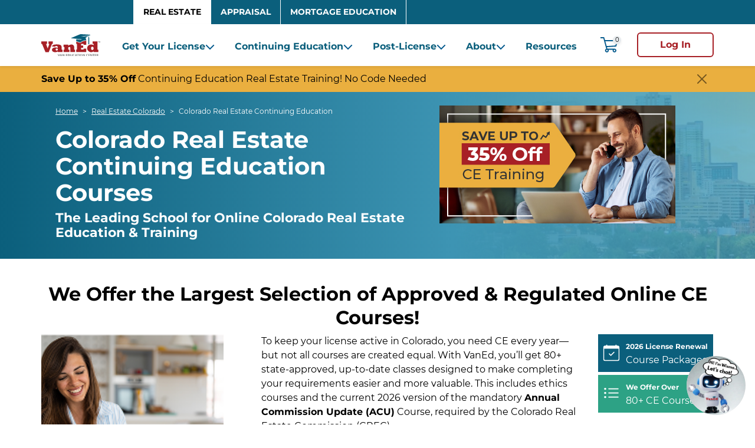

--- FILE ---
content_type: text/html; charset=UTF-8
request_url: https://www.vaned.com/real-estate/colorado/continuing-education
body_size: 83185
content:
<!DOCTYPE html>
<html lang="en" dir="ltr" prefix="og: https://ogp.me/ns#">
  <head>
    <meta charset="utf-8" />
<script>if (self.crypto && !self.crypto.randomUUID) { self.crypto.randomUUID = () => (([1e7]+-1e3+-4e3+-8e3+-1e11).replace(/[018]/g, c => (c ^ crypto.getRandomValues(new Uint8Array(1))[0] & 15 >> c / 4).toString(16))); }</script>
<script>window.dxe = { 'server': 'https://us-east.dx.dialpad.com/' };</script>
<meta name="description" content="Elevate your career with convenient Colorado real estate continuing education courses at VanEd. Stay compliant and excel in your profession. Enroll now!" />
<link rel="canonical" href="https://www.vaned.com/real-estate/colorado/continuing-education" />
<meta name="robots" content="index, follow" />
<meta property="og:site_name" content="VanEd" />
<meta property="og:type" content="website" />
<meta property="og:url" content="https://www.vaned.com/real-estate/colorado/continuing-education" />
<meta property="og:title" content="Colorado Real Estate Continuing Education" />
<meta property="og:description" content="Colorado Real Estate Continuing Education CoursesVanEd offers the largest selection of highly-rated online Colorado real estate continuing education courses.Colorado Ethics Courses AvailableFollows 2026 Annual Commission Update Course (ACU)Colorado Real Estate Commission (CREC) Approve" />
<meta property="og:updated_time" content="2026-01-09T15:20:53-0600" />
<meta property="article:author" content="VanEd" />
<meta property="article:publisher" content="VanEd" />
<meta property="article:published_time" content="2026-01-09T15:20:53-0600" />
<meta name="Generator" content="Drupal 10 (https://www.drupal.org)" />
<meta name="MobileOptimized" content="width" />
<meta name="HandheldFriendly" content="true" />
<meta name="viewport" content="width=device-width, initial-scale=1, shrink-to-fit=no" />
<script type="text/javascript">var _360_form = _360_form || [];</script>
<script type="text/javascript">var vertical = "360training";</script>
<script data-cfasync="false" type="text/javascript" id="vwoCode">window._vwo_code || (function () {
      var account_id=751100,
      version=2.1,
      settings_tolerance=2000,
      hide_element='body',
      hide_element_style='opacity:0 !important;filter:alpha(opacity=0) !important;background:none !important;transition:none !important;',
      /* DO NOT EDIT BELOW THIS LINE */
      f=false,w=window,d=document,v=d.querySelector('#vwoCode'),cK='_vwo_'+account_id+'_settings',cc={};try{var c=JSON.parse(localStorage.getItem('_vwo_'+account_id+'_config'));cc=c&&typeof c==='object'?c:{}}catch(e){}var stT=cc.stT==='session'?w.sessionStorage:w.localStorage;code={nonce:v&&v.nonce,library_tolerance:function(){return typeof library_tolerance!=='undefined'?library_tolerance:undefined},settings_tolerance:function(){return cc.sT||settings_tolerance},hide_element_style:function(){return'{'+(cc.hES||hide_element_style)+'}'},hide_element:function(){if(performance.getEntriesByName('first-contentful-paint')[0]){return''}return typeof cc.hE==='string'?cc.hE:hide_element},getVersion:function(){return version},finish:function(e){if(!f){f=true;var t=d.getElementById('_vis_opt_path_hides');if(t)t.parentNode.removeChild(t);if(e)(new Image).src='https://dev.visualwebsiteoptimizer.com/ee.gif?a='+account_id+e}},finished:function(){return f},addScript:function(e){var t=d.createElement('script');t.type='text/javascript';if(e.src){t.src=e.src}else{t.text=e.text}v&&t.setAttribute('nonce',v.nonce);d.getElementsByTagName('head')[0].appendChild(t)},load:function(e,t){var n=this.getSettings(),i=d.createElement('script'),r=this;t=t||{};if(n){i.textContent=n;d.getElementsByTagName('head')[0].appendChild(i);if(!w.VWO||VWO.caE){stT.removeItem(cK);r.load(e)}}else{var o=new XMLHttpRequest;o.open('GET',e,true);o.withCredentials=!t.dSC;o.responseType=t.responseType||'text';o.onload=function(){if(t.onloadCb){return t.onloadCb(o,e)}if(o.status===200||o.status===304){_vwo_code.addScript({text:o.responseText})}else{_vwo_code.finish('&e=loading_failure:'+e)}};o.onerror=function(){if(t.onerrorCb){return t.onerrorCb(e)}_vwo_code.finish('&e=loading_failure:'+e)};o.send()}},getSettings:function(){try{var e=stT.getItem(cK);if(!e){return}e=JSON.parse(e);if(Date.now()>e.e){stT.removeItem(cK);return}return e.s}catch(e){return}},init:function(){if(d.URL.indexOf('__vwo_disable__')>-1)return;var e=this.settings_tolerance();w._vwo_settings_timer=setTimeout(function(){_vwo_code.finish();stT.removeItem(cK)},e);var t;if(this.hide_element()!=='body'){t=d.createElement('style');var n=this.hide_element(),i=n?n+this.hide_element_style():'',r=d.getElementsByTagName('head')[0];t.setAttribute('id','_vis_opt_path_hides');v&&t.setAttribute('nonce',v.nonce);t.setAttribute('type','text/css');if(t.styleSheet)t.styleSheet.cssText=i;else t.appendChild(d.createTextNode(i));r.appendChild(t)}else{t=d.getElementsByTagName('head')[0];var i=d.createElement('div');i.style.cssText='z-index: 2147483647 !important;position: fixed !important;left: 0 !important;top: 0 !important;width: 100% !important;height: 100% !important;background: white !important;display: block !important;';i.setAttribute('id','_vis_opt_path_hides');i.classList.add('_vis_hide_layer');t.parentNode.insertBefore(i,t.nextSibling)}var o=window._vis_opt_url||d.URL,s='https://dev.visualwebsiteoptimizer.com/j.php?a='+account_id+'&u='+encodeURIComponent(o)+'&vn='+version;if(w.location.search.indexOf('_vwo_xhr')!==-1){this.addScript({src:s})}else{this.load(s+'&x=true')}}};w._vwo_code=code;code.init();})();</script>
<script type="application/ld+json">[
{
  "@context": "https://schema.org",
  "@type": "Course",
  "name": "Colorado Real Estate Continuing Education (CE)",
  "description": "Elevate your career with convenient Colorado real estate continuing education courses at VanEd. Stay compliant and excel in your profession. Enroll now!",
  "url": "https://www.vaned.com/real-estate/colorado/continuing-education",
  "image": "https://www.vaned.com/sites/vaned/files/2025-04/VE_Home_Hero.png",
  "inLanguage": "en",
  "educationalLevel": "Professional",
  "audience": {
    "@type": "Audience",
    "audienceType": "Colorado real estate brokers and salespersons seeking CREC-compliant continuing education"
  },
  "creator": {
    "@type": "Organization",
    "name": "360training",
    "url": "https://www.360training.com"
  },
  "provider": {
    "@type": "Organization",
    "name": "360training",
    "url": "https://www.360training.com"
  },
  "aggregateRating": {
    "@type": "AggregateRating",
    "ratingValue": "4.5",
    "ratingCount": 216,
    "bestRating": 5,
    "worstRating": 1
  },
  "coursePrerequisites": "Active Colorado real estate license (broker/salesperson).",
  "timeRequired": "PT24H",
  "isAccessibleForFree": false,
  "hasCourseInstance": {
    "@type": "CourseInstance",
    "name": "Colorado Real Estate CE - Online, Self-Paced",
    "courseMode": "Online",
    "courseWorkload": "PT24H"
  },
  "offers": [
    {
      "@type": "Offer",
      "name": "2025 License Renewal Package (8 Hours)",
      "price": "64.00",
      "priceCurrency": "USD",
      "availability": "https://schema.org/InStock",
      "category": "Paid",
      "url": "https://www.vaned.com/real-estate/colorado/continuing-education",
      "seller": { "@type": "Organization", "name": "VanEd Real Estate School", "url": "https://www.vaned.com" }
    },
    {
      "@type": "Offer",
      "name": "Colorado Annual Update and Ethics Package (8 Hours)",
      "price": "64.00",
      "priceCurrency": "USD",
      "availability": "https://schema.org/InStock",
      "category": "Paid",
      "url": "https://www.vaned.com/real-estate/colorado/continuing-education",
      "seller": { "@type": "Organization", "name": "VanEd Real Estate School", "url": "https://www.vaned.com" }
    },
    {
      "@type": "Offer",
      "name": "10-Hour License Renewal &amp; Commercial Package",
      "price": "75.00",
      "priceCurrency": "USD",
      "availability": "https://schema.org/InStock",
      "category": "Paid",
      "url": "https://www.vaned.com/real-estate/colorado/continuing-education",
      "seller": { "@type": "Organization", "name": "VanEd Real Estate School", "url": "https://www.vaned.com" }
    },
    {
      "@type": "Offer",
      "name": "CREC Annual Commission Update (ACU) - 4 Hours",
      "price": "39.00",
      "priceCurrency": "USD",
      "availability": "https://schema.org/InStock",
      "category": "Paid",
      "url": "https://www.vaned.com/real-estate/colorado/continuing-education",
      "seller": { "@type": "Organization", "name": "VanEd Real Estate School", "url": "https://www.vaned.com" }
    },
    {
      "@type": "Offer",
      "name": "Ethics for REALTORS® - 4 Hours",
      "price": "35.00",
      "priceCurrency": "USD",
      "availability": "https://schema.org/InStock",
      "category": "Paid",
      "url": "https://www.vaned.com/real-estate/colorado/continuing-education",
      "seller": { "@type": "Organization", "name": "VanEd Real Estate School", "url": "https://www.vaned.com" }
    }
  ],
  "additionalProperty": [
    { "@type": "PropertyValue", "name": "Approval", "value": "Colorado Real Estate Commission (CREC)" },
    { "@type": "PropertyValue", "name": "Cycle", "value": "Current Cycle: January 1, 2025 – December 31, 2027" },
    { "@type": "PropertyValue", "name": "Renewal Period", "value": "3 years" },
    { "@type": "PropertyValue", "name": "Total Hours Required", "value": "24" },
    { "@type": "PropertyValue", "name": "Mandatory Hours", "value": "12 (includes Annual Commission Update each year)" },
    { "@type": "PropertyValue", "name": "Elective Hours", "value": "12" },
    { "@type": "PropertyValue", "name": "Delivery", "value": "100% online, self-paced" },
    { "@type": "PropertyValue", "name": "Support", "value": "Live customer service" }
  ]
},
{
  "@context": "https://schema.org",
  "@type": "FAQPage",
  "@id": "https://www.vaned.com/real-estate/colorado/continuing-education#faq",
  "about": {
    "@type": "Course",
    "@id": "https://www.vaned.com/real-estate/colorado/continuing-education#course"
  },
  "mainEntity": [
    {
      "@type": "Question",
      "name": "How do I renew a Colorado real estate license?",
      "acceptedAnswer": {
        "@type": "Answer",
        "text": "Colorado renewals are overseen by DORA/CREC. Complete the required continuing education (CE), maintain E&amp;O insurance if active, and submit your renewal (online renewal opens 45 days before expiration)."
      }
    },
    {
      "@type": "Question",
      "name": "What CE is required to renew a Colorado broker license?",
      "acceptedAnswer": {
        "@type": "Answer",
        "text": "Complete 24 total hours each cycle: (1) 12 hours of CREC Annual Update Courses—three different versions; you cannot repeat the same year’s Update. (2) 12 hours of CREC-approved electives. All 24 hours must be finished before your renewal date."
      }
    },
    {
      "@type": "Question",
      "name": "Do I need CE if my license is inactive?",
      "acceptedAnswer": {
        "@type": "Answer",
        "text": "No CE is required to place a license inactive or to renew inactive. To activate an inactive license, you must complete at least 24 hours of CE in your cycle using an approved option."
      }
    },
    {
      "@type": "Question",
      "name": "What are my options if I missed a CREC Annual Update course?",
      "acceptedAnswer": {
        "@type": "Answer",
        "text": "You may: (1) Complete the 24-Hour Broker Reactivation Course (once every other cycle), OR (2) Complete a 72-hour CE “Recovery” Program approved by CREC, OR (3) Pass the Colorado state portion of the licensing exam, OR (4) If you already took two Updates this cycle (but not the current year), complete a 16-hour CE package."
      }
    },
    {
      "@type": "Question",
      "name": "What CE delinquency courses and packages are available?",
      "acceptedAnswer": {
        "@type": "Answer",
        "text": "Common options include: Broker Reactivation (24 hours, accepted once every other cycle), a 72-hour CE “Recovery” Program (for those who need comprehensive coverage to reactivate/reinstate), Colorado Real Estate Exam Prep, and a 16-Hour CE Package to round out hours when you have two Updates already."
      }
    },
    {
      "@type": "Question",
      "name": "Are CE audits happening in Colorado?",
      "acceptedAnswer": {
        "@type": "Answer",
        "text": "Yes. CREC conducts random CE audits. Keep certificates for the 24 CE hours completed during your 3-year license period. If audited, gather your completion certificates and respond promptly per DRE instructions."
      }
    },
    {
      "@type": "Question",
      "name": "Do I need a fingerprint-based background check for renewal?",
      "acceptedAnswer": {
        "@type": "Answer",
        "text": "Brokers licensed before July 1, 2004 were required to complete a one-time CBI fingerprint background check (not needed for subsequent renewals). If you are activating an inactive/expired license and have never completed it, you must do so (allow up to ~6 weeks)."
      }
    },
    {
      "@type": "Question",
      "name": "What is the Affidavit of Eligibility for renewals?",
      "acceptedAnswer": {
        "@type": "Answer",
        "text": "Colorado verifies lawful presence for licensees. The Affidavit of Eligibility is included in the online renewal workflow; you’ll provide the ID number from a secure and verifiable document—no extra paperwork is required when renewing online."
      }
    },
    {
      "@type": "Question",
      "name": "Is E&amp;O insurance required in Colorado?",
      "acceptedAnswer": {
        "@type": "Answer",
        "text": "Yes. Active Colorado brokers must maintain Errors &amp; Omissions (E&amp;O) insurance. Enrollment typically follows a January 1–December 31 policy period. Ensure E&amp;O is active before renewing an active license."
      }
    },
    {
      "@type": "Question",
      "name": "How do I renew online and what is the fee?",
      "acceptedAnswer": {
        "@type": "Answer",
        "text": "Renew online through the Real Estate Commission portal (available 45 days before expiration). The renewal fee is $195.00, paid directly to DORA."
      }
    },
    {
      "@type": "Question",
      "name": "What should I do if I am selected for a CE audit?",
      "acceptedAnswer": {
        "@type": "Answer",
        "text": "1) Confirm audit status in your DORA account. 2) Verify compliance by listing 24 hours completed during the audit window. 3) Gather course certificates (download from your provider accounts). 4) Submit certificates and any audit worksheet to the Division of Real Estate promptly (mail or as instructed). 5) Keep copies for your records."
      }
    },
    {
      "@type": "Question",
      "name": "How can I track my Colorado CE hours?",
      "acceptedAnswer": {
        "@type": "Answer",
        "text": "The state’s License Lookup tool does not track CE hours. You are responsible for tracking and retaining your CE records and certificates in case of audit."
      }
    }
  ]
}
]
</script>
<meta http-equiv="x-ua-compatible" content="ie=edge" />
<link rel="icon" href="/sites/vaned/files/vaned-favicon.png" type="image/png" />
<script src="/sites/vaned/files/google_tag/vaned_default/google_tag.script.js?t9klez" defer></script>
<script
    src="https://www.datadoghq-browser-agent.com/us3/v6/datadog-rum.js"
    type="text/javascript">
</script>
<script>
    window.DD_RUM && window.DD_RUM.init({
      clientToken: 'pubd31adb6bd95e7f285bf4874e6a68ef0f',
      applicationId: '55d49990-7905-4b35-b18f-41ec250783ee',
      // `site` refers to the Datadog site parameter of your organization
      // see https://docs.datadoghq.com/getting_started/site/
      site: 'us3.datadoghq.com',
      service: 'vaned-storefront',
      env: 'prod',
      // Specify a version number to identify the deployed version of your application in Datadog
      // version: '1.0.0',
      sessionSampleRate: 100,
      sessionReplaySampleRate: 100,
      defaultPrivacyLevel: 'mask-user-input',
    });
</script>
    <title>Colorado Real Estate Continuing Education Courses | Online CE | VanEd</title>
    <link rel="stylesheet" media="all" href="/sites/vaned/files/css/css_oakMJF70MCP1RGgUU6gntjQ5fupoVG-3QcxB9piHKJc.css?delta=0&amp;language=en&amp;theme=vaned&amp;include=[base64]" />
<link rel="stylesheet" media="all" href="/sites/vaned/files/css/css_zuTcw7JtC4s8ITFlcyA9qMpRq8nzMGzCYFbNUimSxSU.css?delta=1&amp;language=en&amp;theme=vaned&amp;include=[base64]" />
<link rel="stylesheet" media="all" href="//use.fontawesome.com/releases/v5.13.0/css/all.css" />
<link rel="stylesheet" media="all" href="/sites/vaned/files/css/css_xf_Kpn3eoj7DzvJeUFuF3uqFl5RtQkgrkPG33cFhQmw.css?delta=3&amp;language=en&amp;theme=vaned&amp;include=[base64]" />

    <script src="https://forms.email.vaned.com/w37htfhcq2/vendor/155f2c09-d36c-4bdf-8e63-05cbcc8c37bc/lightbox_speed.js" defer type="text/javascript"></script>

  </head>
  
  <body class="layout-no-sidebars page-node-1848 path-node node--type-category-state">
    <a href="#main-content" class="visually-hidden focusable skip-link">
      Skip to main content
    </a>
    <noscript><iframe src="https://www.googletagmanager.com/ns.html?id=GTM-WB63P2J" height="0" width="0" style="display:none;visibility:hidden"></iframe></noscript>
      <div class="dialog-off-canvas-main-canvas" data-off-canvas-main-canvas>
    
<div id="page-wrapper" class="with-promo-top category_state">
          <section class="row region region-top-header">
    <nav
role="navigation" aria-labelledby="block-tabs-menu"  id="navbar-top"  id="block-tabs" class="block block-menu navbar bg-primary menu--tabs">

						
	<h2 class="visually-hidden" id="block-tabs-menu">Tabs</h2>
	

				
<div class="container-xl align-items-lg-end justify-content-center justify-content-lg-between">
  <div class="row order-2 order-lg-0">
    <div class="p-0 vertical-links-div">
                <ul class="nav navbar-nav vertical-links">
                                    <li class="nav-item vertical-link active" >
                        <a href="/real-estate" class="nav-link nav-link--real-estate" data-drupal-link-system-path="node/3302">Real Estate</a>
          </li>
                                      <li class="nav-item vertical-link" >
                        <a href="/appraisal" class="nav-link nav-link--appraisal" data-drupal-link-system-path="node/3303">Appraisal</a>
          </li>
                                      <li class="nav-item vertical-link" >
                        <a href="/mortgage-education" class="nav-link nav-link--mortgage-education" data-drupal-link-system-path="node/2317">Mortgage Education</a>
          </li>
                  </ul>
  
    </div>
  </div>
</div>




	</nav>


  </section>

<header class="sticky-top">
  <nav class="navbar shadow-sm navbar-expand-lg" id="navbar-main">
    <div class="container-xl">
      <div class="offcanvas-menu bg-white d-flex d-lg-block align-items-center flex-grow-1 flex-lg-grow-0 pe-1 pe-xl-3">
        <div class="brand flex-grow-1">  <section class="region region-header">
          <a href="/" title="Home" rel="home" class="navbar-brand">
              <img src="/themes/custom/vaned/logo.svg" alt="Home" class="img-fluid d-inline-block align-top" />
            
    </a>
    
  </section>
</div>

        <div id="cart-mobile" class="shopping-cart navtop__cart d-block d-lg-none flex-grow-0">
          <a class="py-2 pe-3 me-sm-3" href="/AjaxOrderItemDisplayView?catalogId=415051&langId=-1&storeId=375801">
            <img src="/themes/custom/vaned/images/cart.svg" alt="cart" width="30"
                 height="30">
            <span class="navtop__cartno shadow-sm">0</span>
          </a>
        </div>
        <div class="offcanvas-toggle toggle d-block d-lg-none flex-grow-0">
          <button
            class="toggle_button collapsed d-flex flex-column justify-content-between align-items-end p-0"
            type="button" data-bs-toggle="offcanvas"
            data-bs-target="#CollapsingNavbar"
            aria-controls="CollapsingNavbar" aria-expanded="false"
            aria-label="Toggle navigation">
            <div class="toggle_bar w-100"></div>
            <div class="toggle_bar w-100"></div>
            <div class="toggle_bar w-50"></div>
          </button>
        </div>
      </div>
      <div id="CollapsingNavbar" class="offcanvas offcanvas-start flex-grow-0 flex-lg-grow-1" data-bs-backdrop="static">
                  <div class="offcanvas-body align-items-center">
        
          <section class="w-100 region region-primary-menu">
    <nav role="navigation" aria-labelledby="block-realestatenavigation-menu" id="block-realestatenavigation" class="block block-menu navigation menu--real-estate-navigation">
            
  <h2 class="visually-hidden" id="block-realestatenavigation-menu">Real Estate</h2>
  

                          <ul class="nav navbar-nav" >
                                                  <li class="nav-item dropdown menu-item--expanded with-bord 1" >
                                                    <a href="/real-estate/pre-license" aria-expanded="false" aria-haspopup="true"  class="nav-link dropdown-toggle nav-link--real-estate-pre-license">Get Your License
                <svg version="1.1" id="Layer_1" xmlns="http://www.w3.org/2000/svg" xmlns:xlink="http://www.w3.org/1999/xlink" x="0px" y="0px" viewbox="0 0 512 512" style="enable-background:new 0 0 512 512;" xml:space="preserve" width="16" height="16" class="dropdown-icon    ms-lg-1">
                  <polygon points="493.3,192 448,146.7 256,338.7 64,146.7 18.7,192 256,429.4 "/>
                </svg>
              </a>
                        
                                          <ul class="dropdown-menu navbar-columns-2" style="column-count:2;">        
                                                            <li class="dropdown-item menu-item--expanded with-bord 1" >
                                      <a href="/real-estate/alabama/pre-license" class="nav-link--real-estate-alabama-pre-license" data-drupal-link-system-path="node/7930">Alabama</a>
                      </li>
                                                <li class="dropdown-item menu-item--expanded with-bord 2" >
                                      <a href="/real-estate/california/pre-license" class="nav-link--real-estate-california-pre-license" data-drupal-link-system-path="node/7931">California</a>
                      </li>
                                                <li class="dropdown-item menu-item--expanded with-bord 3" >
                                      <a href="/real-estate/colorado/pre-license" class="nav-link--real-estate-colorado-pre-license" data-drupal-link-system-path="node/7904">Colorado</a>
                      </li>
                                                <li class="dropdown-item menu-item--expanded with-bord 4" >
                                      <a href="/real-estate/florida/pre-license" class="nav-link--real-estate-florida-pre-license" data-drupal-link-system-path="node/7932">Florida</a>
                      </li>
                                                <li class="dropdown-item menu-item--expanded with-bord 5" >
                                      <a href="/real-estate/georgia/pre-license" class="nav-link--real-estate-georgia-pre-license" data-drupal-link-system-path="node/7938">Georgia</a>
                      </li>
                                                <li class="dropdown-item menu-item--expanded with-bord 6" >
                                      <a href="/real-estate/missouri/pre-license" class="nav-link--real-estate-missouri-pre-license" data-drupal-link-system-path="node/7936">Missouri</a>
                      </li>
                                                <li class="dropdown-item menu-item--expanded with-bord 7" >
                                      <a href="/real-estate/montana/pre-license" class="nav-link--real-estate-montana-pre-license" data-drupal-link-system-path="node/7933">Montana</a>
                      </li>
                                                <li class="dropdown-item menu-item--expanded 8" >
                                      <a href="/real-estate/nebraska/pre-license" class="nav-link--real-estate-nebraska-pre-license" data-drupal-link-system-path="node/7940">Nebraska</a>
                      </li>
                                                <li class="dropdown-item menu-item--expanded 9" >
                                      <a href="/real-estate/new-york/pre-license" class="nav-link--real-estate-new-york-pre-license" data-drupal-link-system-path="node/7937">New York</a>
                      </li>
                                                <li class="dropdown-item menu-item--expanded 10" >
                                      <a href="/real-estate/oklahoma/pre-license" class="nav-link--real-estate-oklahoma-pre-license" data-drupal-link-system-path="node/7934">Oklahoma</a>
                      </li>
                                                <li class="dropdown-item menu-item--expanded 11" >
                                      <a href="/real-estate/south-carolina/pre-license" class="nav-link--real-estate-south-carolina-pre-license" data-drupal-link-system-path="node/7941">South Carolina</a>
                      </li>
                                                <li class="dropdown-item menu-item--expanded 12" >
                                      <a href="/real-estate/texas/pre-license" class="nav-link--real-estate-texas-pre-license" data-drupal-link-system-path="node/7939">Texas</a>
                      </li>
                                                <li class="dropdown-item menu-item--expanded 13" >
                                      <a href="/real-estate/virginia/pre-license" class="nav-link--real-estate-virginia-pre-license" data-drupal-link-system-path="node/7935">Virginia</a>
                      </li>
                                                <li class="dropdown-item menu-item--expanded 14" >
                                      <a href="/real-estate/washington/pre-license" class="nav-link--real-estate-washington-pre-license" data-drupal-link-system-path="node/7942">Washington</a>
                      </li>
                                </ul>
      
                      </li>
                                                <li class="nav-item dropdown menu-item--expanded with-bord 2" >
                                                    <a href="/real-estate/continuing-education" aria-expanded="false" aria-haspopup="true"  class="nav-link active dropdown-toggle nav-link--real-estate-continuing-education">Continuing Education
                <svg version="1.1" id="Layer_1" xmlns="http://www.w3.org/2000/svg" xmlns:xlink="http://www.w3.org/1999/xlink" x="0px" y="0px" viewbox="0 0 512 512" style="enable-background:new 0 0 512 512;" xml:space="preserve" width="16" height="16" class="dropdown-icon    ms-lg-1">
                  <polygon points="493.3,192 448,146.7 256,338.7 64,146.7 18.7,192 256,429.4 "/>
                </svg>
              </a>
                        
                                          <ul class="dropdown-menu navbar-columns-2" style="column-count:2;">        
                                                            <li class="dropdown-item menu-item--expanded with-bord 1" >
                                      <a href="/real-estate/colorado/continuing-education" class="active nav-link--real-estate-colorado-continuing-education menu-item-child--expanded is-active" data-drupal-link-system-path="node/1848" aria-current="page">Colorado</a>
                      </li>
                                                <li class="dropdown-item menu-item--expanded with-bord 2" >
                                      <a href="/real-estate/florida/continuing-education" class="nav-link--real-estate-florida-continuing-education" data-drupal-link-system-path="node/1849">Florida</a>
                      </li>
                                                <li class="dropdown-item menu-item--expanded with-bord 3" >
                                      <a href="/real-estate/missouri/continuing-education" class="nav-link--real-estate-missouri-continuing-education" data-drupal-link-system-path="node/1850">Missouri</a>
                      </li>
                                                <li class="dropdown-item menu-item--expanded with-bord 4" >
                                      <a href="/real-estate/nebraska/continuing-education" class="nav-link--real-estate-nebraska-continuing-education" data-drupal-link-system-path="node/1851">Nebraska</a>
                      </li>
                                                <li class="dropdown-item menu-item--expanded 5" >
                                      <a href="/real-estate/oklahoma/continuing-education" class="nav-link--real-estate-oklahoma-continuing-education" data-drupal-link-system-path="node/1852">Oklahoma</a>
                      </li>
                                                <li class="dropdown-item menu-item--expanded 6" >
                                      <a href="/real-estate/oregon/continuing-education" class="nav-link--real-estate-oregon-continuing-education" data-drupal-link-system-path="node/1814">Oregon</a>
                      </li>
                                                <li class="dropdown-item menu-item--expanded 7" >
                                      <a href="/real-estate/texas/continuing-education" class="nav-link--real-estate-texas-continuing-education" data-drupal-link-system-path="node/1813">Texas</a>
                      </li>
                                                <li class="dropdown-item menu-item--expanded 8" >
                                      <a href="/real-estate/washington/continuing-education" class="nav-link--real-estate-washington-continuing-education" data-drupal-link-system-path="node/1853">Washington</a>
                      </li>
                                </ul>
      
                      </li>
                                                <li class="nav-item dropdown menu-item--expanded with-bord 3" >
                                                    <a href="/real-estate/post-license" aria-expanded="false" aria-haspopup="true"  class="nav-link dropdown-toggle nav-link--real-estate-post-license">Post-License
                <svg version="1.1" id="Layer_1" xmlns="http://www.w3.org/2000/svg" xmlns:xlink="http://www.w3.org/1999/xlink" x="0px" y="0px" viewbox="0 0 512 512" style="enable-background:new 0 0 512 512;" xml:space="preserve" width="16" height="16" class="dropdown-icon    ms-lg-1">
                  <polygon points="493.3,192 448,146.7 256,338.7 64,146.7 18.7,192 256,429.4 "/>
                </svg>
              </a>
                        
                  <ul class="dropdown-menu navbar-columns-1" style="column-count:1;">        
                                                            <li class="dropdown-item menu-item--expanded 1" >
                                      <a href="/real-estate/alabama/post-license" class="nav-link--real-estate-alabama-post-license" data-drupal-link-system-path="node/1866">Alabama</a>
                      </li>
                                                <li class="dropdown-item menu-item--expanded 2" >
                                      <a href="/real-estate/florida/post-license" class="nav-link--real-estate-florida-post-license" data-drupal-link-system-path="node/1867">Florida</a>
                      </li>
                                                <li class="dropdown-item menu-item--expanded 3" >
                                      <a href="/real-estate/georgia/post-license" class="nav-link--real-estate-georgia-post-license" data-drupal-link-system-path="node/1868">Georgia</a>
                      </li>
                                                <li class="dropdown-item menu-item--expanded 4" >
                                      <a href="/real-estate/nebraska/post-license" class="nav-link--real-estate-nebraska-post-license" data-drupal-link-system-path="node/1865">Nebraska</a>
                      </li>
                                                <li class="dropdown-item menu-item--expanded 5" >
                                      <a href="/real-estate/oklahoma/post-license" class="nav-link--real-estate-oklahoma-post-license" data-drupal-link-system-path="node/1864">Oklahoma</a>
                      </li>
                                                <li class="dropdown-item menu-item--expanded 6" >
                                      <a href="/real-estate/texas/post-license" class="nav-link--real-estate-texas-post-license" data-drupal-link-system-path="node/1834">Texas SAE</a>
                      </li>
                                </ul>
      
                      </li>
                                                <li class="nav-item dropdown 4" >
                                                    <a href="/about" aria-expanded="false" aria-haspopup="true"  class="nav-link dropdown-toggle nav-link--about">About
                <svg version="1.1" id="Layer_1" xmlns="http://www.w3.org/2000/svg" xmlns:xlink="http://www.w3.org/1999/xlink" x="0px" y="0px" viewbox="0 0 512 512" style="enable-background:new 0 0 512 512;" xml:space="preserve" width="16" height="16" class="dropdown-icon    ms-lg-1">
                  <polygon points="493.3,192 448,146.7 256,338.7 64,146.7 18.7,192 256,429.4 "/>
                </svg>
              </a>
                        
                  <ul class="dropdown-menu navbar-columns-1" style="column-count:1;">        
                                                            <li class="dropdown-item 1" >
                                      <a href="/about" class="nav-link--about" data-drupal-link-system-path="node/2285">About Us</a>
                      </li>
                                                <li class="dropdown-item 2" >
                                      <a href="/faq" class="nav-link--faq" data-drupal-link-system-path="node/2286">FAQ</a>
                      </li>
                                                <li class="dropdown-item 3" >
                                      <a href="/blog" class="nav-link--blog" data-drupal-link-system-path="blog">Blog</a>
                      </li>
                                                <li class="dropdown-item 4" >
                                      <a href="/business" class="nav-link--business" data-drupal-link-system-path="node/2316">For Business</a>
                      </li>
                                                <li class="dropdown-item 5" >
                                      <a href="/affiliates" class="nav-link--affiliates" data-drupal-link-system-path="node/1817">Partners &amp; Affiliates</a>
                      </li>
                                                <li class="dropdown-item 6" >
                                      <a href="/contact-us" class="nav-link--contact-us" data-drupal-link-system-path="node/1816">Contact Us</a>
                      </li>
                                </ul>
      
                      </li>
                                                <li class="nav-item 5" >
                                      <a href="/resources" class="nav-link nav-link--resources" data-drupal-link-system-path="node/2318">Resources</a>
                      </li>
                                </ul>
      


  </nav>

  </section>


<div class="utilities d-flex align-items-center">
  <div class="shopping-cart navtop__cart flex-grow-0 mx-3">
    <a class="position-relative" href="/AjaxOrderItemDisplayView?catalogId=32051&langId=-1&storeId=375801">
      <img src="/themes/custom/vaned/images/cart.svg" alt="cart" width="30" height="30">
      <span class="navtop__cartno shadow-sm">0</span>
    </a>
  </div>
  <div class="navtop__login login">
      <a href="/AjaxLogonForm?storeId=375801&urlRequestType=Base&ls360Dashboard=1&langId=-1" class="vaned_login btn btn-outline-secondary">Log In</a>
  </div>
  <div class="offcanvas-toggle toggle d-block d-lg-none flex-grow-0">
    <button class="toggle_button collapsed d-flex flex-column justify-content-between align-items-end p-0" type="button" data-bs-toggle="" data-bs-target="#CollapsingNavbar" aria-controls="CollapsingNavbar" aria-expanded="false" aria-label="Toggle navigation">
      <div class="toggle_bar w-100"></div>
      <div class="toggle_bar w-100"></div>
      <div class="toggle_bar w-50"></div>
    </button>
  </div>
</div>


        
                  </div>
              </div>
    </div>
  </nav>
</header>
  
  <div id="block-promocentertopblock" class="block block-three-sixty-promo-center block-promo-center-top-block">
  
    
      <div class="content">
      <section id="promo-code-CE - Save Today!" class="container-xl promo-center-banner banner-top position-relative sticky" >
    <div class="position-absolute end-0"><button aria-label="Close" class="btn-close" type="button"></button></div>        
    <div class="promo-banner__body">
        <div class="promo-banner__body-wrap">
            <p>
                                <span class="promo-banner__heading"><strong><bold>Save Up to 35% Off<bold></strong></span>
                                                <span class="promo-banner__copy">Continuing Education Real Estate Training! No Code Needed</span>
                            </p>            
        </div>
    </div>                  
</section>
  


    </div>
  </div>

  <div id="page">
            <div id="main-wrapper" class="layout-main-wrapper clearfix">
              <div id="main" class="container-fluid">
          <div class="row row-offcanvas row-offcanvas-left clearfix">
            <main  class="main-content col px-0" id="content" role="main">
              <a id="main-content" tabindex="-1"></a>
                <section class="region region-content">
    <div data-drupal-messages-fallback class="hidden"></div>
<div id="block-vaned-content" class="block block-system block-system-main-block">
  
    
      <div class="content">
      
  <article  data-history-node-id="1848" class="node node--type-category-state node--view-mode-full new-style clearfix">
  <div >
    <section class="hero bg-size-cover position-relative">
      <div class="hero-body__bg position-absolute"></div>      
            <div class="hero-body__background position-absolute" style="background-image: url(&#039;/sites/vaned/files/2025-10/1a4dbacc-ce33-4065-b20b-fd537276af45.jpg&#039;)"></div>
            <div class="hero-body position-relative">
        <div class="container-xl p-4">
          <div id="block-vaned-breadcrumbs" class="block block-system block-system-breadcrumb-block">
  
    
      <div class="content">
      
  <nav role="navigation" aria-label="breadcrumb" style="">
  <ol class="breadcrumb">
            <li class="breadcrumb-item">
        <a href="/">Home</a>
      </li>
                <li class="breadcrumb-item">
        <a href="/real-estate/colorado">Real Estate Colorado</a>
      </li>
                <li class="breadcrumb-item active">
        Colorado Real Estate Continuing Education
      </li>
        </ol>
</nav>


    </div>
  </div>

          <div class="row">
                                             
                                      
                <div class="hero-body__text d-flex flex-column justify-content-center
                  
                   col-xl-7 col-lg-7 col-md-6">                  
                                                    
                    <h1><span style="white-space:pre-wrap;">Colorado Real Estate Continuing Education Courses</span></h1><h4><meta charset="utf-8"><span style="white-space:pre-wrap;">The Leading School for Online Colorado Real Estate Education &amp; Training</span></h4>    
                                  </div>
                                  <div class="col-xl-5 col-lg-5 col-md-6 d-none d-md-block hero-image">
                    <img class="img-fluid" src="/sites/vaned/files/2025-12/VE-Hero-Promo_CE_StatePage.jpg" alt="Save up to 35% CE Training">
                  </div>
                
                                  <div class="col-12 d-block d-md-none">
                    <img class="img-fluid" src="/sites/vaned/files/2025-12/VE-Hero-Promo_CE_Mobile%20_StatePage.jpg" alt="Save up to 35% CE Training">
                  </div>
                                                                                        </div>
        </div>
      </div>
    </section>
                <div class="promo-center-banner-block bg-primary-blue">
      <div class="container-xl">
      
      </div>
    </div>
              <section id="content_blocks">
                
      <div class="field field--name-field-content-blocks field--type-entity-reference-revisions field--label-hidden field__items">
              <div class="field__item">
                  
    <section id="paragraph-22955" class="paragraph simple  ">
        <div class="paragraph-header">
      <div class="container-xl ">       
        <header class="paragraph_title">
        <h2 class="text-center">We Offer the Largest Selection of Approved & Regulated Online CE Courses!</h2>
        </header>
      </div>
    </div>
        <div class="paragraph-body">
      <div class="container-xl ">     
        <div class="d-flex with-image">          
                        <div class="paragraph-body__text ">
              <div class="paragraph-body__text-wrap">
                          
                    <p style="-webkit-text-stroke-width:0px;background-color:rgb(255, 255, 255);box-sizing:border-box;color:rgb(0, 0, 0);font-family:montserrat, Montserrat, Arial, Verdana, sans-serif;font-size:16px;font-style:normal;font-variant-caps:normal;font-variant-ligatures:normal;font-weight:500;letter-spacing:normal;margin-bottom:1rem;margin-top:0px;orphans:2;text-align:start;text-decoration-color:initial;text-decoration-style:initial;text-decoration-thickness:initial;text-indent:0px;text-transform:none;white-space:normal;widows:2;word-spacing:0px;">To keep your license active in Colorado, you need CE every year—but not all courses are created equal. With VanEd, you’ll get 80+ state-approved, up-to-date classes designed to make completing your requirements easier and more valuable. This includes ethics courses and the current 2026 version of the mandatory&nbsp;<strong>Annual Commission Update (ACU)</strong> Course, required by the Colorado Real Estate Commission (CREC).</p><p style="-webkit-text-stroke-width:0px;background-color:rgb(255, 255, 255);box-sizing:border-box;color:rgb(0, 0, 0);font-family:montserrat, Montserrat, Arial, Verdana, sans-serif;font-size:16px;font-style:normal;font-variant-caps:normal;font-variant-ligatures:normal;font-weight:500;letter-spacing:normal;margin-bottom:1rem;margin-top:0px;orphans:2;text-align:start;text-decoration-color:initial;text-decoration-style:initial;text-decoration-thickness:initial;text-indent:0px;text-transform:none;white-space:normal;widows:2;word-spacing:0px;">VanEd is a CREC-approved, trusted provider with regularly updated courses and flexible 100% online learning. Complete your CE from home, stay compliant, and build practical, real-world skills to stay current and competitive.</p>
                            </div>
                            <div class="anchor-course-btn">
                <a href="#package" class="course-btn blue">
                  <svg xmlns="http://www.w3.org/2000/svg" width="28" height="29" viewBox="0 0 28 29" fill="none">
                  <g clip-path="url(#clip0_10153_55360)">
                    <path d="M18.9945 13.0055C19.076 13.0868 19.1406 13.1833 19.1847 13.2896C19.2289 13.3959 19.2516 13.5099 19.2516 13.625C19.2516 13.7401 19.2289 13.8541 19.1847 13.9604C19.1406 14.0667 19.076 14.1632 18.9945 14.2445L13.7445 19.4945C13.6632 19.576 13.5667 19.6406 13.4604 19.6847C13.3541 19.7289 13.2401 19.7516 13.125 19.7516C13.0099 19.7516 12.8959 19.7289 12.7896 19.6847C12.6833 19.6406 12.5868 19.576 12.5055 19.4945L9.8805 16.8695C9.79915 16.7881 9.73461 16.6916 9.69058 16.5853C9.64656 16.479 9.62389 16.3651 9.62389 16.25C9.62389 16.1349 9.64656 16.021 9.69058 15.9147C9.73461 15.8084 9.79915 15.7119 9.8805 15.6305C10.0448 15.4662 10.2676 15.3739 10.5 15.3739C10.6151 15.3739 10.729 15.3966 10.8353 15.4406C10.9416 15.4846 11.0381 15.5491 11.1195 15.6305L13.125 17.6378L17.7555 13.0055C17.8368 12.924 17.9333 12.8594 18.0396 12.8153C18.1459 12.7711 18.2599 12.7484 18.375 12.7484C18.4901 12.7484 18.6041 12.7711 18.7104 12.8153C18.8167 12.8594 18.9132 12.924 18.9945 13.0055Z" fill="white"/>
                    <path d="M6.125 0.5C6.35706 0.5 6.57962 0.592187 6.74372 0.756282C6.90781 0.920376 7 1.14294 7 1.375V2.25H21V1.375C21 1.14294 21.0922 0.920376 21.2563 0.756282C21.4204 0.592187 21.6429 0.5 21.875 0.5C22.1071 0.5 22.3296 0.592187 22.4937 0.756282C22.6578 0.920376 22.75 1.14294 22.75 1.375V2.25H24.5C25.4283 2.25 26.3185 2.61875 26.9749 3.27513C27.6313 3.9315 28 4.82174 28 5.75V25C28 25.9283 27.6313 26.8185 26.9749 27.4749C26.3185 28.1313 25.4283 28.5 24.5 28.5H3.5C2.57174 28.5 1.6815 28.1313 1.02513 27.4749C0.368749 26.8185 0 25.9283 0 25V5.75C0 4.82174 0.368749 3.9315 1.02513 3.27513C1.6815 2.61875 2.57174 2.25 3.5 2.25H5.25V1.375C5.25 1.14294 5.34219 0.920376 5.50628 0.756282C5.67038 0.592187 5.89294 0.5 6.125 0.5ZM1.75 7.5V25C1.75 25.4641 1.93437 25.9092 2.26256 26.2374C2.59075 26.5656 3.03587 26.75 3.5 26.75H24.5C24.9641 26.75 25.4092 26.5656 25.7374 26.2374C26.0656 25.9092 26.25 25.4641 26.25 25V7.5H1.75Z" fill="white"/>
                  </g>
                  <defs>
                    <clipPath id="clip0_10153_55360">
                      <rect width="28" height="28" fill="white" transform="translate(0 0.5)"/>
                    </clipPath>
                  </defs>
                </svg>
                  <div>
                    <p><small>2026 License Renewal</small></p>
                    <p>Course Packages</p>
                  </div>
                </a>
                <a href="#course" class="course-btn green">
                  <svg xmlns="http://www.w3.org/2000/svg" width="28" height="29" viewBox="0 0 28 29" fill="none">
                    <path fill-rule="evenodd" clip-rule="evenodd" d="M8.75 20.625C8.75 20.3929 8.84219 20.1704 9.00628 20.0063C9.17038 19.8422 9.39294 19.75 9.625 19.75H25.375C25.6071 19.75 25.8296 19.8422 25.9937 20.0063C26.1578 20.1704 26.25 20.3929 26.25 20.625C26.25 20.8571 26.1578 21.0796 25.9937 21.2437C25.8296 21.4078 25.6071 21.5 25.375 21.5H9.625C9.39294 21.5 9.17038 21.4078 9.00628 21.2437C8.84219 21.0796 8.75 20.8571 8.75 20.625ZM8.75 13.625C8.75 13.3929 8.84219 13.1704 9.00628 13.0063C9.17038 12.8422 9.39294 12.75 9.625 12.75H25.375C25.6071 12.75 25.8296 12.8422 25.9937 13.0063C26.1578 13.1704 26.25 13.3929 26.25 13.625C26.25 13.8571 26.1578 14.0796 25.9937 14.2437C25.8296 14.4078 25.6071 14.5 25.375 14.5H9.625C9.39294 14.5 9.17038 14.4078 9.00628 14.2437C8.84219 14.0796 8.75 13.8571 8.75 13.625ZM8.75 6.625C8.75 6.39294 8.84219 6.17038 9.00628 6.00628C9.17038 5.84219 9.39294 5.75 9.625 5.75H25.375C25.6071 5.75 25.8296 5.84219 25.9937 6.00628C26.1578 6.17038 26.25 6.39294 26.25 6.625C26.25 6.85706 26.1578 7.07962 25.9937 7.24372C25.8296 7.40781 25.6071 7.5 25.375 7.5H9.625C9.39294 7.5 9.17038 7.40781 9.00628 7.24372C8.84219 7.07962 8.75 6.85706 8.75 6.625ZM3.5 8.375C3.96413 8.375 4.40925 8.19063 4.73744 7.86244C5.06563 7.53425 5.25 7.08913 5.25 6.625C5.25 6.16087 5.06563 5.71575 4.73744 5.38756C4.40925 5.05937 3.96413 4.875 3.5 4.875C3.03587 4.875 2.59075 5.05937 2.26256 5.38756C1.93437 5.71575 1.75 6.16087 1.75 6.625C1.75 7.08913 1.93437 7.53425 2.26256 7.86244C2.59075 8.19063 3.03587 8.375 3.5 8.375ZM3.5 15.375C3.96413 15.375 4.40925 15.1906 4.73744 14.8624C5.06563 14.5342 5.25 14.0891 5.25 13.625C5.25 13.1609 5.06563 12.7158 4.73744 12.3876C4.40925 12.0594 3.96413 11.875 3.5 11.875C3.03587 11.875 2.59075 12.0594 2.26256 12.3876C1.93437 12.7158 1.75 13.1609 1.75 13.625C1.75 14.0891 1.93437 14.5342 2.26256 14.8624C2.59075 15.1906 3.03587 15.375 3.5 15.375ZM3.5 22.375C3.96413 22.375 4.40925 22.1906 4.73744 21.8624C5.06563 21.5342 5.25 21.0891 5.25 20.625C5.25 20.1609 5.06563 19.7158 4.73744 19.3876C4.40925 19.0594 3.96413 18.875 3.5 18.875C3.03587 18.875 2.59075 19.0594 2.26256 19.3876C1.93437 19.7158 1.75 20.1609 1.75 20.625C1.75 21.0891 1.93437 21.5342 2.26256 21.8624C2.59075 22.1906 3.03587 22.375 3.5 22.375Z" fill="white"/>
                  </svg>
                  <div>
                    <p><small>We Offer Over</small></p>
                    <p>80+ CE Courses</p>
                  </div>
                </a>
              </div>
               
            </div>
                                    <div class="paragraph-body__image order-first image-left ">
                      
                                      <img class="img-fluid left  " src="/sites/vaned/files/2025-10/Model-Image_Mobile.png" alt="Continuing Education Hero" >          
                                                        </div>
                    </div>
      </div>
    </div>
  </section>
</div>
              <div class="field__item">
  <section id="paragraph-5436" class="paragraph products-with-filter" data-paragraph="products-with-filter">
        <div class="paragraph-body">
                  <div class="d-block">    
                        <div class="short-require__container accordion container-xl">
              <div class="accordion__section">
              <div class="short-require__items accordion__head">
                                <h4 class="short-title">
                  <span class="default">License Renewal Requirements</span>
                  <span class="mobile">State Requirements</span>
                </h4>
                                <div class="short-require__itemContainer">
                                <div class="short-require__item">
                  Renewal Period: 3 Years
                </div>         
                                <div class="short-require__item">
                  Total Hours: 24
                </div>         
                                <div class="short-require__item">
                  Mandatory Hours: 12
                </div>         
                                <div class="short-require__item">
                  Elective Hours: 12
                </div>         
                 
                </div>
                <svg xmlns="http://www.w3.org/2000/svg" width="20" height="21" viewBox="0 0 20 21" fill="none" class="dropdown-icon">
                  <path d="M2.49902 5.3479C2.35128 5.3479 2.20487 5.37734 2.06836 5.43384C1.93184 5.49039 1.80764 5.5735 1.70312 5.67798C1.59861 5.7825 1.51556 5.90664 1.45898 6.04321C1.40243 6.17976 1.37307 6.32609 1.37305 6.47388C1.37305 6.62165 1.40246 6.768 1.45898 6.90454C1.51556 7.04113 1.59859 7.16524 1.70312 7.26978L9.20312 14.7688C9.30753 14.8735 9.43086 14.9572 9.56738 15.0139C9.70405 15.0706 9.85104 15.0999 9.99902 15.0999C10.1469 15.0998 10.2931 15.0706 10.4297 15.0139C10.5323 14.9713 10.6284 14.9143 10.7139 14.844L10.7949 14.7698L18.2939 7.26978C18.3986 7.16537 18.4824 7.04204 18.5391 6.90552C18.5958 6.76884 18.625 6.62185 18.625 6.47388C18.625 6.32606 18.5957 6.17976 18.5391 6.04321C18.4824 5.90673 18.3995 5.78239 18.2949 5.67798L18.2139 5.60376C18.1284 5.53347 18.0323 5.4764 17.9297 5.43384C17.7931 5.37722 17.6468 5.34792 17.499 5.3479C17.351 5.3479 17.2041 5.37712 17.0674 5.43384C16.9309 5.49053 16.8066 5.57333 16.7021 5.67798L16.7031 5.67896L9.99902 12.3821L3.29492 5.67798L3.21289 5.60376C3.12748 5.53369 3.03212 5.47627 2.92969 5.43384C2.79316 5.37729 2.6468 5.34792 2.49902 5.3479Z" fill="#3A3A3A" stroke="#3A3A3A"/>
                </svg>
              </div>
                            <div class="short-require__desc accordion__main">
                <h6>Colorado License Renewal Requirements</h6><p>To renew your real estate license in Colorado, licensees must complete the following steps every three-year renewal period:</p><ul><li>Complete 12 hours of Annual Commission Update courses</li><li>Complete 12 hours of elective courses</li><li>Complete all the required credits prior to your license renewal date</li></ul><p class="additional-info-accordion"><a href="#additional-info">Read More</a></p>
              </div>
                            </div>
            </div>
                                    <div class="filter-container container-xl">
              <!-- <div class="position-absolute end-0 top-0 m-1 d-block d-lg-none"><button aria-label="Close" class="btn-close btn-close" type="button"></button></div> -->
              <div class="filter-main container-xl">
                                <div class="filter-item filter-item__hours col-12 col-md-6 col-lg-4">
                  <div class="filter-item__label"><strong>Credit Hours</strong></div>
                  <div class="filter-item__value">    <div class="filter__bar filter__bar--filter dropdown">
        <div class="filter__group-container d-block d-md-flex">
                        <div class="filter__group">
                                <a href="" data-id="" class="filter__group-name">Select Hours</a>
                                <div id="filter-totalHours" class="filter__cats">
                    <div class="filter__cats-box">			
                                                <div class="filter__cat hidden">                                
                            <div class="filter__item" data-type="totalHours" data-id="" data-url="">Select Hours</div>                
                        </div>		
                                                	
                                                     
                        <div class="filter__cat ">      
                                                                   
                            <span class="checkbox"></span>   
                            <input type="checkbox" id="hours-8" class="filter__chk-box">
                                                                                    <div class="filter__item" data-type="totalHours" data-id="8" data-mapping="" data-url="" data-preselect="">8 Hours</div>                                            
                        </div>
                             
                        <div class="filter__cat ">      
                                                                   
                            <span class="checkbox"></span>   
                            <input type="checkbox" id="hours-6" class="filter__chk-box">
                                                                                    <div class="filter__item" data-type="totalHours" data-id="6" data-mapping="" data-url="" data-preselect="">6 Hours</div>                                            
                        </div>
                             
                        <div class="filter__cat ">      
                                                                   
                            <span class="checkbox"></span>   
                            <input type="checkbox" id="hours-4" class="filter__chk-box">
                                                                                    <div class="filter__item" data-type="totalHours" data-id="4" data-mapping="" data-url="" data-preselect="">4 Hours</div>                                            
                        </div>
                             
                        <div class="filter__cat ">      
                                                                   
                            <span class="checkbox"></span>   
                            <input type="checkbox" id="hours-3" class="filter__chk-box">
                                                                                    <div class="filter__item" data-type="totalHours" data-id="3" data-mapping="" data-url="" data-preselect="">3 Hours</div>                                            
                        </div>
                             
                        <div class="filter__cat ">      
                                                                   
                            <span class="checkbox"></span>   
                            <input type="checkbox" id="hours-2" class="filter__chk-box">
                                                                                    <div class="filter__item" data-type="totalHours" data-id="2" data-mapping="" data-url="" data-preselect="">2 Hours</div>                                            
                        </div>
                             
                        <div class="filter__cat ">      
                                                                   
                            <span class="checkbox"></span>   
                            <input type="checkbox" id="hours-1" class="filter__chk-box">
                                                                                    <div class="filter__item" data-type="totalHours" data-id="1" data-mapping="" data-url="" data-preselect="">1 Hours</div>                                            
                        </div>
                             
                        <div class="filter__cat ">      
                                                                   
                            <span class="checkbox"></span>   
                            <input type="checkbox" id="hours-0" class="filter__chk-box">
                                                                                    <div class="filter__item" data-type="totalHours" data-id="0" data-mapping="" data-url="" data-preselect="">0 Hours</div>                                            
                        </div>
                                                
                    </div>
                </div>
            </div>
                           
        </div>
            </div>       
</div>
                </div>
                                                <div class="filter-item filter-item__type col-12 col-md-6 col-lg-4">
                  <div class="filter-item__label"><strong>Course Type</strong></div>
                  <div class="filter-item__value">    <div class="filter__bar filter__bar--filter dropdown">
        <div class="filter__group-container d-block d-md-flex">
                        <div class="filter__group">
                                <a href="" data-id="" class="filter__group-name">Select Type</a>
                                <div id="filter-courseType" class="filter__cats">
                    <div class="filter__cats-box">			
                                                <div class="filter__cat hidden">                                
                            <div class="filter__item" data-type="courseType" data-id="" data-url="">Select Type</div>                
                        </div>		
                                                	
                                                     
                        <div class="filter__cat ">      
                                                                                               
                            <span class="checkbox"></span>   
                            <input type="checkbox" id="courseType-package" class="filter__chk-box">
                                                        <div class="filter__item" data-type="courseType" data-id="package" data-mapping="" data-url="" data-preselect="">Packages</div>                                            
                        </div>
                             
                        <div class="filter__cat ">      
                                                                                               
                            <span class="checkbox"></span>   
                            <input type="checkbox" id="courseType-mandatory" class="filter__chk-box">
                                                        <div class="filter__item" data-type="courseType" data-id="mandatory" data-mapping="" data-url="" data-preselect="">Mandatory</div>                                            
                        </div>
                             
                        <div class="filter__cat ">      
                                                                                               
                            <span class="checkbox"></span>   
                            <input type="checkbox" id="courseType-elective" class="filter__chk-box">
                                                        <div class="filter__item" data-type="courseType" data-id="elective" data-mapping="" data-url="" data-preselect="">Elective</div>                                            
                        </div>
                                                
                    </div>
                </div>
            </div>
                           
        </div>
            </div>       
</div>
                </div>
                                <div class="filter-item filter-item__search col-12 col-md-6 col-lg-4">
                  <div class="filter-item__label"><strong>Search</strong></div>
                  <div class="filter-item__value position-relative">
                    <input placeholder="Search" type="text" id="edit-filter-search-title" name="filter_search_title" value="" size="15">
                    <button class="position-absolute h-100 d-flex align-items-center px-2 top-0 left-0 border-0 rounded-4 bg-transparent"><i class="fa-solid opacity-50 fa-magnifying-glass"></i></button>
                    <a class="position-absolute d-flex align-items-center justify-content-center border-0 btn btn-secondary" id="search-title-submit">
                      <svg xmlns="http://www.w3.org/2000/svg" width="12px" height="20px" fill="#FFF" viewBox="0 0 16 16"><path d="M11.742 10.344a6.5 6.5 0 1 0-1.397 1.398h-.001l3.85 3.85a1 1 0 0 0 1.415-1.415l-3.85-3.85zm-5.242.656a5 5 0 1 1 0-10 5 5 0 0 1 0 10z"/></svg>
                    </a>
                  </div>
                </div>            
              </div>
              <div class="filter-results">
                <!-- Courses and Packages count -->
                <div class="num-courses-message d-none"><span class="courseNum">courses found</span></div> 
                <div class="filter-selected-pills d-none">
                <!-- JS will populate selected filter pills here -->
                </div>
                <div class="filter-header d-flex justify-content-between align-items-center">
                  <div class="filter-reset"><svg xmlns="http://www.w3.org/2000/svg" width="20" height="20" viewBox="0 0 20 20" fill="none">
  <path d="M5.80862 14.1926C5.86667 14.2508 5.93564 14.297 6.01157 14.3285C6.08751 14.36 6.16891 14.3762 6.25112 14.3762C6.33333 14.3762 6.41473 14.36 6.49066 14.3285C6.56659 14.297 6.63556 14.2508 6.69362 14.1926L10.0011 10.8839L13.3086 14.1926C13.3667 14.2507 13.4357 14.2968 13.5116 14.3283C13.5876 14.3597 13.6689 14.3759 13.7511 14.3759C13.8333 14.3759 13.9147 14.3597 13.9906 14.3283C14.0665 14.2968 14.1355 14.2507 14.1936 14.1926C14.2517 14.1345 14.2978 14.0655 14.3293 13.9896C14.3607 13.9137 14.3769 13.8323 14.3769 13.7501C14.3769 13.6679 14.3607 13.5865 14.3293 13.5106C14.2978 13.4347 14.2517 13.3657 14.1936 13.3076L10.8849 10.0001L14.1936 6.69261C14.2517 6.6345 14.2978 6.56551 14.3293 6.48958C14.3607 6.41366 14.3769 6.33229 14.3769 6.25011C14.3769 6.16793 14.3607 6.08655 14.3293 6.01063C14.2978 5.9347 14.2517 5.86571 14.1936 5.80761C14.1355 5.7495 14.0665 5.7034 13.9906 5.67195C13.9147 5.6405 13.8333 5.62432 13.7511 5.62432C13.6689 5.62432 13.5876 5.6405 13.5116 5.67195C13.4357 5.7034 13.3667 5.74949 13.3086 5.80761L10.0011 9.11635L6.69362 5.8076C6.63551 5.74949 6.56652 5.7034 6.4906 5.67195C6.41467 5.6405 6.3333 5.62431 6.25112 5.62431C6.16894 5.62431 6.08756 5.6405 6.01164 5.67195C5.93571 5.7034 5.86673 5.74949 5.80862 5.8076C5.75051 5.86571 5.70441 5.9347 5.67296 6.01062C5.64152 6.08655 5.62533 6.16792 5.62533 6.2501C5.62533 6.33228 5.64152 6.41366 5.67296 6.48958C5.70441 6.56551 5.75051 6.63449 5.80862 6.6926L9.11737 10.0001L5.80862 13.3076C5.75041 13.3657 5.70423 13.4346 5.67273 13.5106C5.64122 13.5865 5.625 13.6679 5.625 13.7501C5.625 13.8323 5.64122 13.9137 5.67273 13.9896C5.70423 14.0656 5.75041 14.1345 5.80862 14.1926Z" fill="#A72026"/>
</svg>Clear Selection</div>
                </div>
              </div>
            </div>
                      <div class="productsPackages">
            <!-- No courses message -->
            <div class="no-courses-message d-none">No courses found. Try different filters.</div>
                                            <div class="product-list container-xl position-relative course px-0" id="course">   
         
      <div class="product-list__header bg-primary-blue" data-type="course">
        <div class="product-list__header-bottom">
          <h4 class="product-list__header-title">
                      Mandatory &amp; Ethics Courses
                                </h4>
        </div>
      </div>
                <div class="product-list__items container-xl">
                <div class="product-list__item vaned-course-card flex-wrap" id="card-2780" data-product-id="1215201" data-total-hour="8" data-course-type="course" data-category="" data-is-core="1" data-is-elective="1" data-title="colorado annual update and ethics course package" data-index="0">
            <div class="col product-list__item-div d-block d-md-flex">
              <div class="product-list__item-title "> 
                <div class="d-flex align-items-center">
                                    <input type="checkbox" name="select-course-chk" class="select-course-chk d-inline" id="add-1215201" >
                             
                        
                                
                  <label class="product-list__item-title_text align-items-center d-inline" for="add-1215201">                
                    Colorado Annual Update and Ethics Course Package
                  </label>
                </div>
                                <div class="product-list__main-desc">This 8-hour renewal package includes the most current Annual Commission Update (ACU) course and the NAR Mandatory Ethics Renewal course to help REALTORS® meet license and ethics requirements in 2026.</div>
                                <div class="product-list__item-detail my-2 my-lg-0">
                  <a href="#popup" class="popup-link">
                                                                  View Details
                                                            </a>
                                    <div class="product-list__item__popup hidden">
                    <div class="popup__main">
                      <div class="product-list__detail-header">
                        <h3 class="product-list__detail-heading">Colorado Annual Update and Ethics Course Package</h3>
                                                <div class="product-list__detail-hours product-tag tag-green">Credit 8 Hours</div>
                                                                      </div>
                      <div class="product-list__detail-main">
                                                                            <div class="package-includes">
                              <p class="fw-bold text-decoration-underline">Package Includes</p>
                                                            <div class="package-includes-list accordion" id="package-includes-list-2780">
                                                               
                                                                      <div class="accordion__section">
                                      <div class="accordion__header package-includes_course" >                                              
                                          <div>
                                            Ethics for REALTORS
                                                                                        <div class="approval-number">                    
                                              <span class="approval-number-divider">&nbsp;|&nbsp;</span><span class="fw-bold">Approval#:</span> 108640                  
                                            </div>
                                                 
                                          </div>
                                          <svg xmlns="http://www.w3.org/2000/svg" width="20" height="20" viewBox="0 0 20 20" fill="none" class="dropdown-icon">
                                            <path fill-rule="evenodd" clip-rule="evenodd" d="M17.9414 5.8074C17.8833 5.74919 17.8144 5.70301 17.7384 5.67151C17.6625 5.64 17.5811 5.62378 17.4989 5.62378C17.4167 5.62378 17.3353 5.64 17.2593 5.67151C17.1834 5.70301 17.1144 5.74919 17.0564 5.8074L9.99888 12.8661L2.94138 5.8074C2.88327 5.74929 2.81429 5.70319 2.73836 5.67174C2.66244 5.64029 2.58106 5.62411 2.49888 5.62411C2.4167 5.62411 2.33533 5.64029 2.2594 5.67174C2.18348 5.70319 2.11449 5.74929 2.05638 5.8074C1.99827 5.86551 1.95218 5.93449 1.92073 6.01042C1.88928 6.08634 1.87309 6.16772 1.87309 6.2499C1.87309 6.33208 1.88928 6.41345 1.92073 6.48938C1.95218 6.5653 1.99827 6.63429 2.05638 6.6924L9.55638 14.1924C9.61444 14.2506 9.68341 14.2968 9.75934 14.3283C9.83527 14.3598 9.91667 14.376 9.99888 14.376C10.0811 14.376 10.1625 14.3598 10.2384 14.3283C10.3144 14.2968 10.3833 14.2506 10.4414 14.1924L17.9414 6.6924C17.9996 6.63434 18.0458 6.56537 18.0773 6.48944C18.1088 6.41351 18.125 6.33211 18.125 6.2499C18.125 6.16769 18.1088 6.08629 18.0773 6.01035C18.0458 5.93442 17.9996 5.86545 17.9414 5.8074Z" fill="#3A3A3A"/>
                                          </svg>                                 
                                      </div>                                       
                                      <div class="accordion__main" >
                                          <p>In conjunction with local and state REALTOR&reg; boards and associations, we are proud to present this Ethics for REALTORS&reg; course online. This course meets the NAR Ethics renewal requirements and may be reported by students to the local and/or state association upon completion.</p><PRE><DIV id='f195894e622447ad972ed51ba2b8a2e6'><p>For more information on Fair Housing, you can view articles in HUD's library by&nbsp;<a href="https://www.huduser.gov/portal/taxonomy/term/39" target="blank_">clicking here.</a>&nbsp;You may also want to watch the video on this page.<br /><br /><strong>Fair housing is a right&mdash;not a privilege.</strong>&nbsp;Fair housing is the law&mdash;not just an idea. Each of us is a member of several protected classes. Fair housing laws apply to and protect all of us!</p></DIV></PRE>
<PRE><DIV id='0163efe314aa45b08e203eebd89b4514'><p>Verify MLS rules in your area to determine what requirements may exist regarding input of listings. Fines may be imposed on those who fail to input a listing in a timely fashion.</p></DIV></PRE>
<PRE><DIV id='66b9eb3d19584dca8f5f5ad9354e05b6'><p>A careful and detailed explanation of the terms of the contract which refer to the duties and obligations of the licensee is the basic risk reduction procedure. Asking for acknowledgement that the buyer or seller understands the contract language and answering all questions posed is good insurance against this type of charge.<br /><br />Obviously, all licensees should advise the buyer or seller to consult an attorney before signing any real estate form, or do they?</p></DIV></PRE>
<PRE><DIV id='6055564bc4d74aaba6927b75ee7d2109'><p>This list of words may be incomplete. Fair Housing Laws were created to level the playing field and to punish those who have been found to discriminate.</p></DIV></PRE>
                                      </div>
                                    </div>
                                                                     
                                                                      <div class="accordion__section">
                                      <div class="accordion__header package-includes_course" >                                              
                                          <div>
                                            2026 CREC Annual Commission Update Course
                                                 
                                          </div>
                                          <svg xmlns="http://www.w3.org/2000/svg" width="20" height="20" viewBox="0 0 20 20" fill="none" class="dropdown-icon">
                                            <path fill-rule="evenodd" clip-rule="evenodd" d="M17.9414 5.8074C17.8833 5.74919 17.8144 5.70301 17.7384 5.67151C17.6625 5.64 17.5811 5.62378 17.4989 5.62378C17.4167 5.62378 17.3353 5.64 17.2593 5.67151C17.1834 5.70301 17.1144 5.74919 17.0564 5.8074L9.99888 12.8661L2.94138 5.8074C2.88327 5.74929 2.81429 5.70319 2.73836 5.67174C2.66244 5.64029 2.58106 5.62411 2.49888 5.62411C2.4167 5.62411 2.33533 5.64029 2.2594 5.67174C2.18348 5.70319 2.11449 5.74929 2.05638 5.8074C1.99827 5.86551 1.95218 5.93449 1.92073 6.01042C1.88928 6.08634 1.87309 6.16772 1.87309 6.2499C1.87309 6.33208 1.88928 6.41345 1.92073 6.48938C1.95218 6.5653 1.99827 6.63429 2.05638 6.6924L9.55638 14.1924C9.61444 14.2506 9.68341 14.2968 9.75934 14.3283C9.83527 14.3598 9.91667 14.376 9.99888 14.376C10.0811 14.376 10.1625 14.3598 10.2384 14.3283C10.3144 14.2968 10.3833 14.2506 10.4414 14.1924L17.9414 6.6924C17.9996 6.63434 18.0458 6.56537 18.0773 6.48944C18.1088 6.41351 18.125 6.33211 18.125 6.2499C18.125 6.16769 18.1088 6.08629 18.0773 6.01035C18.0458 5.93442 17.9996 5.86545 17.9414 5.8074Z" fill="#3A3A3A"/>
                                          </svg>                                 
                                      </div>                                       
                                      <div class="accordion__main" >
                                          <p>The Annual Commission Update (ACU) Course is offered by the Colorado Real Estate Commission to keep real estate brokers abreast of the latest industry developments and regulations and provide the knowledge and skills necessary for compliant brokerage practice in the state of Colorado. This course covers a variety of important topics including broker statistics, compliance, general practice issues, contracts &amp; forms, legislation, and commission news &amp; updates.</p>
<p>Through this course, brokers will gain awareness of Colorado Real Estate Commission investigations, results of violations, and Continuing Education requirements in Colorado. They will also learn how to prepare for and respond to practice issues encountered in their brokerage practice, identify changes made to various existing CREC-approved contracts and forms, and gain a better understanding of the numerous new laws that have taken effect since the end of the legislative session.</p>
<p>The Colorado Real Estate Commission Annual Commission Update (ACU) Course is provided to update licensees of timely and important real estate matters. The Colorado Real Estate Commission recommends that brokers take the Annual Commission Update (ACU) course between January and June, as it offers fresh information that brokers need know for the competent practice of real estate brokerage.</p>
                                      </div>
                                    </div>
                                                                                                </div>
                            </div>
                                                                          <p class="fw-bold text-decoration-underline">About</p>
                        <p>This 8-hour Continuing Education Package includes the current version of the Annual Commission Update (ACU) 4-hour Mandatory course as required by the Real Estate Commission in Colorado. All licensees are required to complete this course every calendar year.</p><p>The package also includes the 4-hr NAR Mandatory Ethics Course - This review Ethics course is one of the courses used to meet the Quadrennial Ethics requirement for REALTORS®. This course also provides 4 hours of Continuing Education credit.</p><p>This Real Estate Course Program Includes:</p><p><br>Annual Commission Update (ACU) Course<br>This is the most current version of the annual mandatory course for Colorado real estate brokers. This years course covers general practice issues as well as the new eLicense system.</p><p><br>The Ethics of Technology: Etiquette for the Age of Engage<br>This course is designed to meet the REALTORS® Code of Ethics Training and also to give guidance to all real estate professionals working online and with social media..</p><p>Each course has exercises and quizzes and is completed with a multiple choice final exam.</p>
                                                                                              </div>
                      <div class="product-list__detail-actions">
                                                <a href="https://www.vaned.com/CustomOrderItemAdd?quantity_1=1&amp;storeId=375801&amp;catalogId=32051&amp;langId=-1&amp;calculationUsageId=1&amp;URL=AjaxOrderItemDisplayView&amp;catEntryId_1=1215201&amp;calculateOrder=1&amp;authenticate=0&amp;orderId=.&amp;isDirectLink=true&amp;promoCode=" class="btn btn-buy btn-secondary" data-product-id="1215201" data-lity-cart data-lity-target="#cart-lb" data-lity-target-mobile="#cart-lb-mob">Add to Cart</a>
                          
                      </div>
                    </div>
                  </div> 
                </div>    
                                                      <div class="package-includes-container">
                      <h5 class="package-includes-title">Courses In This Package</h5>
                      <div class="package-includes-list">
                                                  <div class="package-includes_course position-relative me-3">
                            <a href="#popup" class="popup-link">
                            Ethics for REALTORS
                            </a>
                                                        <div class="approval-number">                    
                              <span class="approval-number-divider">&nbsp;|&nbsp;</span><span class="fw-bold">Approval#:</span> 108640                  
                            </div>
                                                        <div class="product-list__item__popup hidden">
                              <div class="popup__main">
                                <div class="product-list__detail-header">
                                  <h3 class="product-list__detail-heading">Ethics for REALTORS</h3>
                                                                    <div class="product-list__detail-hours product-tag tag-green">Credit 4 Hours</div>
                                                                                                      <div class="approval-number">                    
                                    <span class="fw-bold">Approval#:</span> 108640                  
                                  </div>
                                                                  </div>
                                <div class="product-list__detail-main">
                                                                                                                                        <p class="fw-bold text-decoration-underline">About</p>
                                  <p>This 8-hour Continuing Education Package includes the current version of the Annual Commission Update (ACU) 4-hour Mandatory course as required by the Real Estate Commission in Colorado. All licensees are required to complete this course every calendar year.</p><p>The package also includes the 4-hr NAR Mandatory Ethics Course - This review Ethics course is one of the courses used to meet the Quadrennial Ethics requirement for REALTORS®. This course also provides 4 hours of Continuing Education credit.</p><p>This Real Estate Course Program Includes:</p><p><br>Annual Commission Update (ACU) Course<br>This is the most current version of the annual mandatory course for Colorado real estate brokers. This years course covers general practice issues as well as the new eLicense system.</p><p><br>The Ethics of Technology: Etiquette for the Age of Engage<br>This course is designed to meet the REALTORS® Code of Ethics Training and also to give guidance to all real estate professionals working online and with social media..</p><p>Each course has exercises and quizzes and is completed with a multiple choice final exam.</p>
                                                                                                                                      </div>
                                <div class="product-list__detail-actions">
                                                                    <a href="https://www.vaned.com/CustomOrderItemAdd?quantity_1=1&amp;storeId=375801&amp;catalogId=32051&amp;langId=-1&amp;calculationUsageId=1&amp;URL=AjaxOrderItemDisplayView&amp;catEntryId_1=1215201&amp;calculateOrder=1&amp;authenticate=0&amp;orderId=.&amp;isDirectLink=true&amp;promoCode=" class="btn btn-buy btn-secondary" data-product-id="1215201" data-lity-cart data-lity-target="#cart-lb" data-lity-target-mobile="#cart-lb-mob">Add to Cart</a>
                                    
                                </div>
                              </div>
                            </div> 
                          </div>
                                                  <div class="package-includes_course position-relative me-3">
                            <a href="#popup" class="popup-link">
                            2026 CREC Annual Commission Update Course
                            </a>
                                                        <div class="product-list__item__popup hidden">
                              <div class="popup__main">
                                <div class="product-list__detail-header">
                                  <h3 class="product-list__detail-heading">2026 CREC Annual Commission Update Course</h3>
                                                                    <div class="product-list__detail-hours product-tag tag-green">Credit 4 Hours</div>
                                                                                                    </div>
                                <div class="product-list__detail-main">
                                                                                                                                        <p class="fw-bold text-decoration-underline">About</p>
                                  <p>This 8-hour Continuing Education Package includes the current version of the Annual Commission Update (ACU) 4-hour Mandatory course as required by the Real Estate Commission in Colorado. All licensees are required to complete this course every calendar year.</p><p>The package also includes the 4-hr NAR Mandatory Ethics Course - This review Ethics course is one of the courses used to meet the Quadrennial Ethics requirement for REALTORS®. This course also provides 4 hours of Continuing Education credit.</p><p>This Real Estate Course Program Includes:</p><p><br>Annual Commission Update (ACU) Course<br>This is the most current version of the annual mandatory course for Colorado real estate brokers. This years course covers general practice issues as well as the new eLicense system.</p><p><br>The Ethics of Technology: Etiquette for the Age of Engage<br>This course is designed to meet the REALTORS® Code of Ethics Training and also to give guidance to all real estate professionals working online and with social media..</p><p>Each course has exercises and quizzes and is completed with a multiple choice final exam.</p>
                                                                                                                                      </div>
                                <div class="product-list__detail-actions">
                                                                    <a href="https://www.vaned.com/CustomOrderItemAdd?quantity_1=1&amp;storeId=375801&amp;catalogId=32051&amp;langId=-1&amp;calculationUsageId=1&amp;URL=AjaxOrderItemDisplayView&amp;catEntryId_1=1215201&amp;calculateOrder=1&amp;authenticate=0&amp;orderId=.&amp;isDirectLink=true&amp;promoCode=" class="btn btn-buy btn-secondary" data-product-id="1215201" data-lity-cart data-lity-target="#cart-lb" data-lity-target-mobile="#cart-lb-mob">Add to Cart</a>
                                    
                                </div>
                              </div>
                            </div> 
                          </div>
                                              </div>
                    </div>
                                    <div class="requirements">
                    <div class="product-list__item-total_hour">Total Hours: 8</div>
                    <div class="product-list__item-elective">Elective: 4</div>
                    <div class="product-list__item-core">Core: 4</div>
                  </div>
                                           
              </div>
              
                
            </div>
              
            <div class="col-auto product-list__item-buy_now order-lg-2">
                                              <div class="buttonPrice d-flex flex-column align-items-center p-3 mt-auto">
                  <div class="product-list__item-price text-center mb-2 ">
                                          <div class="product-list__pricing position-relative">                        
                                                  <span class="pricing__original text-dark d-block">91.00</span>
                                                <h2 class="price h4 mb-0 fw-bold text-dark">63.70</h2>
                        <input type="hidden" id="discount_type-1215201" name="discount_type" value="">
                        <input type="hidden" id="discount-1215201" name="discount" value="63.70">
                        <input type="hidden" id="offer-1215201" name="offer" value="63.70">
                        <input type="hidden" id="promo_value-1215201" name="promo_value" value="">                                        
                      </div>
                          
                                                                      <span class="promo-label">
                                                                                    Save 30% - No Code Needed
                                                                                </span>
                                      
                  </div>
                                      <a href="https://www.vaned.com/CustomOrderItemAdd?quantity_1=1&amp;storeId=375801&amp;catalogId=32051&amp;langId=-1&amp;calculationUsageId=1&amp;URL=AjaxOrderItemDisplayView&amp;catEntryId_1=1215201&amp;calculateOrder=1&amp;authenticate=0&amp;orderId=.&amp;isDirectLink=true&amp;promoCode=" class="btn btn-buy btn-secondary" data-product-id="1215201" data-lity-cart data-lity-target="#cart-lb" data-lity-target-mobile="#cart-lb-mob">Add to Cart</a>
                                  
                </div>  
                                        </div>                  
          </div>
                <div class="product-list__item vaned-course-card flex-wrap" id="card-2498" data-product-id="1214074" data-total-hour="4" data-course-type="course" data-category="Continuing Education" data-is-core="0" data-is-elective="1" data-title="ethics for realtors" data-index="1">
            <div class="col product-list__item-div d-block d-md-flex">
              <div class="product-list__item-title "> 
                <div class="d-flex align-items-center">
                                    <input type="checkbox" name="select-course-chk" class="select-course-chk d-inline" id="add-1214074" >
                             
                        
                                
                  <label class="product-list__item-title_text align-items-center d-inline" for="add-1214074">                
                    Ethics for REALTORS
                  </label>
                </div>
                                <div class="product-list__main-desc"></div>
                                <div class="product-list__item-detail my-2 my-lg-0">
                  <a href="#popup" class="popup-link">
                                                                  View Details
                                                            </a>
                                    <div class="approval-number">                    
                    <span class="approval-number-divider">&nbsp;|&nbsp;</span><span class="fw-bold">Approval#:</span> 108640                  
                  </div>
                                    <div class="product-list__item__popup hidden">
                    <div class="popup__main">
                      <div class="product-list__detail-header">
                        <h3 class="product-list__detail-heading">Ethics for REALTORS</h3>
                                                <div class="product-list__detail-hours product-tag tag-green">Credit 4 Hours</div>
                                                                        <div class="approval-number">                    
                          <span class="fw-bold">Approval#:</span> 108640                  
                        </div>
                                              </div>
                      <div class="product-list__detail-main">
                                                                                                <p class="fw-bold text-decoration-underline">About</p>
                        <p>In conjunction with local and state REALTOR&reg; boards and associations, we are proud to present this Ethics for REALTORS&reg; course online. This course meets the NAR Ethics renewal requirements and may be reported by students to the local and/or state association upon completion.</p><PRE><DIV id='f195894e622447ad972ed51ba2b8a2e6'><p>For more information on Fair Housing, you can view articles in HUD's library by&nbsp;<a href="https://www.huduser.gov/portal/taxonomy/term/39" target="blank_">clicking here.</a>&nbsp;You may also want to watch the video on this page.<br /><br /><strong>Fair housing is a right&mdash;not a privilege.</strong>&nbsp;Fair housing is the law&mdash;not just an idea. Each of us is a member of several protected classes. Fair housing laws apply to and protect all of us!</p></DIV></PRE>
<PRE><DIV id='0163efe314aa45b08e203eebd89b4514'><p>Verify MLS rules in your area to determine what requirements may exist regarding input of listings. Fines may be imposed on those who fail to input a listing in a timely fashion.</p></DIV></PRE>
<PRE><DIV id='66b9eb3d19584dca8f5f5ad9354e05b6'><p>A careful and detailed explanation of the terms of the contract which refer to the duties and obligations of the licensee is the basic risk reduction procedure. Asking for acknowledgement that the buyer or seller understands the contract language and answering all questions posed is good insurance against this type of charge.<br /><br />Obviously, all licensees should advise the buyer or seller to consult an attorney before signing any real estate form, or do they?</p></DIV></PRE>
<PRE><DIV id='6055564bc4d74aaba6927b75ee7d2109'><p>This list of words may be incomplete. Fair Housing Laws were created to level the playing field and to punish those who have been found to discriminate.</p></DIV></PRE>
                                                                        <p class="fw-bold text-decoration-underline">Topics Covered</p>
                        <p>Lesson 1: The Code</p><p>Lesson 2: Scenarios</p><p>Lesson 3: Enforcement</p><p>Lesson 4: Additional Issues</p>
                                                                        <p class="fw-bold text-decoration-underline">Learning Objectives</p>
                        <p>Upon completion of this course, you will be able to:</p><ul><li>Learn the code of ethics along with the preamble.</li><li>Go through the core basic duties to the clients &amp; customers, duties to the public and duties to REALTORS®. with respective articles.</li><li>Discuss various scenarios, case studies and examples in order to master the Ethics for REALTORS®.</li><li>Learn various enforcements and obligations predefined to be followed along with additional issues and pathways to professionalism.</li></ul>
                                              </div>
                      <div class="product-list__detail-actions">
                                                <a href="https://www.vaned.com/CustomOrderItemAdd?quantity_1=1&amp;storeId=375801&amp;catalogId=32051&amp;langId=-1&amp;calculationUsageId=1&amp;URL=AjaxOrderItemDisplayView&amp;catEntryId_1=1214074&amp;calculateOrder=1&amp;authenticate=0&amp;orderId=.&amp;isDirectLink=true&amp;promoCode=" class="btn btn-buy btn-secondary" data-product-id="1214074" data-lity-cart data-lity-target="#cart-lb" data-lity-target-mobile="#cart-lb-mob">Add to Cart</a>
                          
                      </div>
                    </div>
                  </div> 
                </div>    
                                                    <div class="requirements">
                    <div class="product-list__item-total_hour">Total Hours: 4</div>
                    <div class="product-list__item-elective">Elective: 4</div>
                    <div class="product-list__item-core">Core: 0</div>
                  </div>
                                           
              </div>
              
                
            </div>
              
            <div class="col-auto product-list__item-buy_now order-lg-2">
                                                <div class="product-tagRibbon tag-sale">
                                        SALE
                                      </div>
                                <div class="buttonPrice d-flex flex-column align-items-center p-3 mt-auto">
                  <div class="product-list__item-price text-center mb-2 ">
                                          <div class="product-list__pricing position-relative">                        
                                                  <span class="pricing__original text-dark d-block">50.00</span>
                                                <h2 class="price h4 mb-0 fw-bold text-dark">45.00</h2>
                        <input type="hidden" id="discount_type-1214074" name="discount_type" value="">
                        <input type="hidden" id="discount-1214074" name="discount" value="45.00">
                        <input type="hidden" id="offer-1214074" name="offer" value="45.00">
                        <input type="hidden" id="promo_value-1214074" name="promo_value" value="">                                        
                      </div>
                          
                                                                      <span class="promo-label">
                                                                                    Save 10% - No Code Needed
                                                                                </span>
                                      
                  </div>
                                      <a href="https://www.vaned.com/CustomOrderItemAdd?quantity_1=1&amp;storeId=375801&amp;catalogId=32051&amp;langId=-1&amp;calculationUsageId=1&amp;URL=AjaxOrderItemDisplayView&amp;catEntryId_1=1214074&amp;calculateOrder=1&amp;authenticate=0&amp;orderId=.&amp;isDirectLink=true&amp;promoCode=" class="btn btn-buy btn-secondary" data-product-id="1214074" data-lity-cart data-lity-target="#cart-lb" data-lity-target-mobile="#cart-lb-mob">Add to Cart</a>
                                  
                </div>  
                                        </div>                  
          </div>
                <div class="product-list__item vaned-course-card flex-wrap" id="card-3032" data-product-id="1213780" data-total-hour="4" data-course-type="course" data-category="Continuing Education" data-is-core="0" data-is-elective="1" data-title="the ethics of technology: etiquette for the age of engage" data-index="2">
            <div class="col product-list__item-div d-block d-md-flex">
              <div class="product-list__item-title "> 
                <div class="d-flex align-items-center">
                                    <input type="checkbox" name="select-course-chk" class="select-course-chk d-inline" id="add-1213780" >
                             
                        
                                
                  <label class="product-list__item-title_text align-items-center d-inline" for="add-1213780">                
                    The Ethics of Technology: Etiquette for the Age of Engage
                  </label>
                </div>
                                <div class="product-list__main-desc"></div>
                                <div class="product-list__item-detail my-2 my-lg-0">
                  <a href="#popup" class="popup-link">
                                                                  View Details
                                                            </a>
                                    <div class="product-list__item__popup hidden">
                    <div class="popup__main">
                      <div class="product-list__detail-header">
                        <h3 class="product-list__detail-heading">The Ethics of Technology: Etiquette for the Age of Engage</h3>
                                                <div class="product-list__detail-hours product-tag tag-green">Credit 4 Hours</div>
                                                                      </div>
                      <div class="product-list__detail-main">
                                                                                                <p class="fw-bold text-decoration-underline">About</p>
                        <p><strong>Real Estate Technology</strong><br><br><strong>A Brief History</strong><br>&nbsp;</p><p>The Code of Ethics, or COE, is a living document. It is reviewed and updated every year. This course is designed to give all real estate professionals some "best practices" to follow when posting on not only social media but, in fact, anywhere online.<br><br>In 2007, NAR created the Pathways to Professionalism to address issues of courtesy and respect among REALTORS®. This program will work to highlight how each of these programs relates, what changes are made moving forward, and how the real estate professional, be they a REALTOR® or not, should handle certain situations and what guidelines we should follow. On the following pages, you will be guided through the following topics:</p><ul><li>Respect for the Public</li><li>Respect for Property</li><li>Respect for Peers<br><br>&nbsp;</li></ul><p>The real estate industry is facing the greatest challenge since the invention of the typewriter and the telephone. Internet and computer technologies have precipitated these challenges. Consumers are self-educating themselves through the tremendous amount of information accessible on the Internet. The licensee no longer controls the flow of information to the consumer. The adage, “Work smarter, not harder,” has become the key to success with real estate transactions.&nbsp;<br><br>Customers are demanding more knowledgeable real estate licensees; licensees that are capable of guiding and advising since information itself is readily available. The internet provides transaction information related to agent selection, real property, mortgage lenders, shopping, credit access, appraisal, home inspection, and loan applications. Now, a need for a guide on the side has replaced the sage-on-stage model.</p><ul><li>Summarize how tech tools have evolved to better suit the real estate industry over the last 50 years</li><li>Relate how the IDX changed the landscape of information when it was unveiled</li><li>Explain how brokers should use the internet to best suit their customers who also have access to the same information</li></ul><p><br><strong>IMPORTANT: We need your license number!</strong><br><br>To provide your license number, simply close the course and navigate to 'My Account-My Account Info'.</p><div id="fb6d889675774efab2a943b9696a9927"><p>Our careers include&nbsp;<em>many</em>&nbsp;specializations.<br><br>Some commercial associates specialize in particular types of property, such as office property, developable farmland or even amusement parks. Other commercial associates specialize in particular forms of consulting work for Real Estate Investment Trusts, insurance companies or utility companies. Still, others work in specialized areas such as resort management or assist government agencies with redevelopment of industrial sites or reclamation of land.</p></div><div id="eeb9c7054d9245b88d06d053cfb853b3"><p>While there are many options for specialization in the commercial field, from multi-unit strip malls with pad spaces to high rise buildings, and everywhere in between, most will involve real estate professionals and in many cases attorneys who will interact throughout the transaction process.<br><br>If you are new to commercial real estate, keep an eye out through this course for areas that interest you or that you may want to find out more about later on.</p></div><div id="fe14b0b567ef464289c2669d7619b8a5"><p>While there are many options for specialization in the commercial field, from multi-unit strip malls with pad spaces to high rise buildings, and everywhere in between, most will involve real estate professionals and in many cases attorneys who will interact throughout the transaction process.<br><br>If you are new to commercial real estate, keep an eye out through this course for areas that interest you or that you may want to find out more about later on.</p></div><div id="8f882aef5c4d4846a98d273732455fc3"><p>Our careers include&nbsp;<em>many</em>&nbsp;specializations.<br><br>Some commercial associates specialize in particular types of property, such as office property, developable farmland or even amusement parks. Other commercial associates specialize in particular forms of consulting work for Real Estate Investment Trusts, insurance companies or utility companies. Still, others work in specialized areas such as resort management or assist government agencies with redevelopment of industrial sites or reclamation of land.</p></div><div id="59e192f7b73d49489e78e6b4df438ed8"><p>In some specific areas, like New York City and Washington, D.C., local real estate organizations have come up with alternative plans for measuring space.<br><br>The Real Estate Board of New York has created the REBNY Standard, which is used to measure leased office space in the New York metropolitan area, including nearby parts of Connecticut and New Jersey. The GWCAR Standard is used to measure leased office space in the Washington DC metropolitan area, including nearby parts of Maryland and Virginia.</p></div><div id="d339fb0310f649199a0f9c214f5d9030"><p>I always suggest drawing the space as you measure in order to make sure you include the entire space. Hallways, closets and bathrooms within a tenant’s private area are all part of the space the tenant is leasing.</p></div><div id="e611d4637bff4839af8cc8d3d4816625"><p>As stated earlier, these various types of shopping centers are classified primarily by their size and their types of goods and services sold. You will find that even with these broad classifications, hybrids of various types exist and new types of shopping centers continue to be developed.<br><br>Consider mixed-use as a primary alternative where living quarters are located in the same area or even above store fronts.</p></div><div id="0558935c7551495c8c2db414423ba166"><p><strong>Zoning codes vary widely from municipality to municipality.&nbsp;</strong>Don’t be fooled by the similarities in zoning code names and symbols. Each municipality’s zoning regulation or code manual lays out all the various zoning forms in that municipality and what uses are permitted in each zone.<br><br>For example, a municipality may have 5 levels of residential zoning, labeled R1 through R5. Each level may allow for a different minimum lot size, different minimum road frontage and different setbacks. R1 might allow attached townhomes on minimum lots of 6000 square feet that sit back a minimum of 25 feet from the road. R2 might allow for single family homes on minimum quarter acre lots that require a 30 foot distance from the road, while R5 requires single family homes to be on a minimum of 10 acres.</p></div><div id="3ac3523530354fa688d958bdaa86e6f0"><p>Although every possibility cannot be predicted by any realtor, engineer or developer, a basic understanding of what type of improvements may be required and what costs for improvements may be incurred by the developer is critical to pricing the property correctly.</p></div><div id="f503bfff9b684f809d08cd8039f116ee"><p>If the market is sluggish currently, but you expect it to pull out shortly, it may be better to wait. If, on the other hand, interest rates are rising and the rental income on an investment property is not, the owner may consider pricing the property realistically so that the property sells before the property devalues.</p></div><div id="530c91fa1f8545febdd543d382562c82"><p>You must also consider the implications of current economic factors that might increase or decrease the vacancy rate in the area. Complex analysis of these factors is beyond the scope of this text. However, if a lot of inventory is under construction currently and the economy is slowing down, you should adjust your absorption calculation down.</p></div><div id="48eb7ed1599a4e02888ec4c4e80d8171"><p>Certainly, whole courses exist on Real Estate Investment Analysis. Our goal in this chapter is to introduce you to the concept of income and cash flows, the primary methods of calculating return on investment, and how they are important to the marketing and sale of commercial real estate.<br><br>We will outline the various forms of calculating returns on investment, but an in-depth analysis of income projection is beyond the scope of this text.</p></div><div id="86a47bbf1d764e3fadb212bf49da9b61"><p>On the other side of the transaction, a buyer’s agent will be likely to estimate a reserve number that is high, when attempting to negotiate an offer on the buyer’s behalf. The buyer’s agent will want to show the property owner that the property may not be worth quite as much as he or she wants.</p></div><div id="248a06b11b544bfd84ed495202ee679c"><p>Although many great programs exist to forecast the returns and cash flow of investment real estate, I think it's critical to understand how forecasting is done. You can calculate cash flows by creating a simple spreadsheet in Excel, Lotus, or Quattro Pro, etc.</p></div><div id="3d862e1ed302456b82572575dd04950d"><p>Remember that a&nbsp;<strong>negative exponent</strong>&nbsp;means you need to divide by that number of factors instead of multiplying.</p></div><div id="2c5eb0cceec0442e9fb3c6e63c01f9bb"><p>The full Home Staging report is available at&nbsp;<a href="https://www.nar.realtor/sites/default/files/documents/2019-profile-of-home-staging-03-14-2019.pdf" target="blank_">nar.realtor</a></p></div><div id="35ae07f553c34a62a06a30c9f09e6263"><p>As a reminder,&nbsp;<em>know the facts</em>… Home Staging pays off, especially for your seller. It is your job to help them sell their home for the best price, in the least amount of time on the market.</p><ul><li>Educate your seller on the benefits so they see it as a necessary part of achieving their goal, and do not assume that this is your cost to absorb.</li><li>Staging helps get your seller committed and serious about selling their home.</li><li>It helps your seller “detach,” which should make the negotiation process less emotional for them, thus benefitting everyone!</li></ul></div><div id="69a9717b16464aaaba5fc55f78c2487a"><p>Studies show that putting the bed at an angle is often beneficial for staging.</p></div>
                                                                        <p class="fw-bold text-decoration-underline">Topics Covered</p>
                        <p>This&nbsp;course focuses on the following topics:</p><ol><li>Etiquette for the Age of Engage</li><li>Ethics</li><li>Competence</li><li>Our Duties to the Industry</li><li>Commission Site</li><li>The Code</li><li>Additional Issues</li></ol><div id="2dfdb9e41c3a4a8289a94350db72fe39"><p>The duties of fidelity, integrity, and competency are aspirational goals expressed in the preamble to the Code of Ethics of the National Association of REALTORS® and the Code of Ethics of the CCIM Institute (Certified Commercial Investment Member).</p></div><div id="2742c684546e4ff3ae449997a4290088"><p>You must delete, according to Article 15, any comment that violates any article of the COE as well as any that make false or misleading statements about another REALTOR®. We also suggest that, in the absence of actually verifying a real estate professionals association membership status with NAR, all REALTORS® remove all negative comments about anyone so as to make certain to not step afoul of the code of ethics or state licensing and advertising laws.</p></div><div id="2df8b2aaaa3942c29d02615cf59675c6"><p>Professional Standards Hearing panels consider three main categories of factors which influence the panel’s decision.</p><ol><li>First, how did the respondent and complainant introduce the buyer to the property?</li><li>Second, did the buyer make any decision or take any action that may have affected the transaction?</li><li>Third, how did the brokers perform their duties and obligations?</li></ol></div><div id="eea91e45776c4806946af0d176c68fbc"><p>In real estate, twitter has become a common tool, both for professionals and increasingly for customers. The benefit to your customers comes from how you engage with them as well as how you can leverage your network to support your customers real estate goals (i.e. showing off property, sharing statistics and informing the world of wants and needs).</p></div><div id="a924b1a16cdf4fc5a9e6a8bda414b01a"><p>&nbsp;</p><p>In real estate, twitter has become a common tool, both for professionals and increasingly for customers. The benefit to your customers comes from how you engage with them as well as how you can leverage your network to support your customers real estate goals (i.e. showing off property, sharing statistics and informing the world of wants and needs).<br><br>Like Twitter,&nbsp;<strong>Instagram</strong>&nbsp;has also made a pretty solid play for real estate licensees' attention these days, as the option of a feed devoted to property pictures and descriptions could be a better fit!</p><ul><li>Instagram is a great way to show off listings and give prospective buyers some insights and highlights about the property.</li><li>Again, you should use Instagram to drive traffic to your listings. But do not use it directly for conducting business.</li><li>Since Instagram is an image-first platform, be sure to post professional photos and videos to your account—and keep copyright laws in mind for photos that are not your own.</li><li>Engage with users, but, as always, be mindful of “troll” comments and DMs (direct messages) from unknown parties that include scam links, etc.</li></ul></div>
                                                                        <p class="fw-bold text-decoration-underline">Learning Objectives</p>
                        <p>Upon completion of this course, you will be able to:</p><ul><li>Discuss the role of ethics in real estate and how a professional should behave.</li><li>Summarize the role of a real estate professional as it relates to being a guardian of ethics and professionalism online.</li><li>Identify key areas of ethics and state law that may be breached on social media, thus requiring action on the part of the real estate professional.</li></ul><div id="2dfdb9e41c3a4a8289a94350db72fe39"><p>The duties of fidelity, integrity, and competency are aspirational goals expressed in the preamble to the Code of Ethics of the National Association of REALTORS® and the Code of Ethics of the CCIM Institute (Certified Commercial Investment Member).</p></div><div id="2742c684546e4ff3ae449997a4290088"><p>You must delete, according to Article 15, any comment that violates any article of the COE as well as any that make false or misleading statements about another REALTOR®. We also suggest that, in the absence of actually verifying a real estate professionals association membership status with NAR, all REALTORS® remove all negative comments about anyone so as to make certain to not step afoul of the code of ethics or state licensing and advertising laws.</p></div><div id="2df8b2aaaa3942c29d02615cf59675c6"><p>Professional Standards Hearing panels consider three main categories of factors which influence the panel’s decision.</p><ol><li>First, how did the respondent and complainant introduce the buyer to the property?</li><li>Second, did the buyer make any decision or take any action that may have affected the transaction?</li><li>Third, how did the brokers perform their duties and obligations?</li></ol></div><div id="eea91e45776c4806946af0d176c68fbc"><p>In real estate, twitter has become a common tool, both for professionals and increasingly for customers. The benefit to your customers comes from how you engage with them as well as how you can leverage your network to support your customers real estate goals (i.e. showing off property, sharing statistics and informing the world of wants and needs).</p></div><div id="a924b1a16cdf4fc5a9e6a8bda414b01a"><p>In real estate, twitter has become a common tool, both for professionals and increasingly for customers. The benefit to your customers comes from how you engage with them as well as how you can leverage your network to support your customers real estate goals (i.e. showing off property, sharing statistics and informing the world of wants and needs).</p></div>
                                              </div>
                      <div class="product-list__detail-actions">
                                                <a href="https://www.vaned.com/CustomOrderItemAdd?quantity_1=1&amp;storeId=375801&amp;catalogId=32051&amp;langId=-1&amp;calculationUsageId=1&amp;URL=AjaxOrderItemDisplayView&amp;catEntryId_1=1213780&amp;calculateOrder=1&amp;authenticate=0&amp;orderId=.&amp;isDirectLink=true&amp;promoCode=" class="btn btn-buy btn-secondary" data-product-id="1213780" data-lity-cart data-lity-target="#cart-lb" data-lity-target-mobile="#cart-lb-mob">Add to Cart</a>
                          
                      </div>
                    </div>
                  </div> 
                </div>    
                                                    <div class="requirements">
                    <div class="product-list__item-total_hour">Total Hours: 4</div>
                    <div class="product-list__item-elective">Elective: 4</div>
                    <div class="product-list__item-core">Core: 0</div>
                  </div>
                                           
              </div>
              
                
            </div>
              
            <div class="col-auto product-list__item-buy_now order-lg-2">
                                                <div class="product-tagRibbon tag-sale">
                                        SALE
                                      </div>
                                <div class="buttonPrice d-flex flex-column align-items-center p-3 mt-auto">
                  <div class="product-list__item-price text-center mb-2 ">
                                          <div class="product-list__pricing position-relative">                        
                                                  <span class="pricing__original text-dark d-block">52.00</span>
                                                <h2 class="price h4 mb-0 fw-bold text-dark">46.80</h2>
                        <input type="hidden" id="discount_type-1213780" name="discount_type" value="">
                        <input type="hidden" id="discount-1213780" name="discount" value="46.80">
                        <input type="hidden" id="offer-1213780" name="offer" value="46.80">
                        <input type="hidden" id="promo_value-1213780" name="promo_value" value="">                                        
                      </div>
                          
                                                                      <span class="promo-label">
                                                                                    Save 11% - No Code Needed
                                                                                </span>
                                      
                  </div>
                                      <a href="https://www.vaned.com/CustomOrderItemAdd?quantity_1=1&amp;storeId=375801&amp;catalogId=32051&amp;langId=-1&amp;calculationUsageId=1&amp;URL=AjaxOrderItemDisplayView&amp;catEntryId_1=1213780&amp;calculateOrder=1&amp;authenticate=0&amp;orderId=.&amp;isDirectLink=true&amp;promoCode=" class="btn btn-buy btn-secondary" data-product-id="1213780" data-lity-cart data-lity-target="#cart-lb" data-lity-target-mobile="#cart-lb-mob">Add to Cart</a>
                                  
                </div>  
                                        </div>                  
          </div>
          </div>
        <div class="checkout-courses hidden">
              <div class="checkout-info"></div>
            <a id="checkout-courses" class="btn btn-buy btn-secondary" href="">Add to Cart</a>
    </div>
      </div>

                                              <div class="product-list container-xl position-relative package px-0" id="package">   
         
      <div class="product-list__header bg-primary-blue" data-type="package">
        <div class="product-list__header-bottom">
          <h4 class="product-list__header-title">
                      CE Course Packages 
                                </h4>
        </div>
      </div>
                <div class="product-list__items container-xl">
                <div class="product-list__item vaned-course-card flex-wrap" id="card-3143" data-product-id="1235245" data-total-hour="4" data-course-type="package" data-category="Continuing Education" data-is-core="1" data-is-elective="0" data-title="2026 crec annual commission update course" data-index="0">
            <div class="col product-list__item-div d-block d-md-flex">
              <div class="product-list__item-title "> 
                <div class="d-flex align-items-center">
                             
                                    <input type="checkbox" name="select-package-chk" class="select-course-chk d-inline" id="add-1235245" >
                        
                                
                  <label class="product-list__item-title_text align-items-center d-inline" for="add-1235245">                
                    2026 CREC Annual Commission Update Course
                  </label>
                </div>
                                <div class="product-list__main-desc"></div>
                                <div class="product-list__item-detail my-2 my-lg-0">
                  <a href="#popup" class="popup-link">
                                                                  View Package Details
                                                            </a>
                                    <div class="product-list__item__popup hidden">
                    <div class="popup__main">
                      <div class="product-list__detail-header">
                        <h3 class="product-list__detail-heading">2026 CREC Annual Commission Update Course</h3>
                                                <div class="product-list__detail-hours product-tag tag-green">Credit 4 Hours</div>
                                                                      </div>
                      <div class="product-list__detail-main">
                                                                                                <p class="fw-bold text-decoration-underline">About</p>
                        <p>The Annual Commission Update (ACU) Course is offered by the Colorado Real Estate Commission to keep real estate brokers abreast of the latest industry developments and regulations and provide the knowledge and skills necessary for compliant brokerage practice in the state of Colorado. This course covers a variety of important topics including broker statistics, compliance, general practice issues, contracts &amp; forms, legislation, and commission news &amp; updates.</p>
<p>Through this course, brokers will gain awareness of Colorado Real Estate Commission investigations, results of violations, and Continuing Education requirements in Colorado. They will also learn how to prepare for and respond to practice issues encountered in their brokerage practice, identify changes made to various existing CREC-approved contracts and forms, and gain a better understanding of the numerous new laws that have taken effect since the end of the legislative session.</p>
<p>The Colorado Real Estate Commission Annual Commission Update (ACU) Course is provided to update licensees of timely and important real estate matters. The Colorado Real Estate Commission recommends that brokers take the Annual Commission Update (ACU) course between January and June, as it offers fresh information that brokers need know for the competent practice of real estate brokerage.</p>
                                                                        <p class="fw-bold text-decoration-underline">Topics Covered</p>
                        <p>Lesson 1: Compliance<br>Lesson 2: General Practice Issues<br>Lesson 3: Legislation<br>Lesson 4: Commission News and Resources</p><div id="0a9893603dd44d2ba1e1072818e59589"><p><strong>Servitude</strong>, in Anglo-American&nbsp;<a href="https://www.britannica.com/topic/property-law">property law</a>, a device that ties rights and obligations to ownership or possession of land so that they run with the land to successive owners and occupiers</p></div><div id="957b220201734ae0a1a4b41ecda0968a"><p>In real estate, "landlocked" refers to a property that has no direct access to a public street, so the only way on or off the property is to cross land owned by someone else. Usually, a landlocked property gains street access through a legal permission called an easement. All easements should be deeded and registered. This removes any possibility of retracting the easement to a landlocked property.<br><br>Tom’s property is landlocked. His neighbor, Bob, is willing to sell him an easement. Tom’s land will be the servient tenement and Bob’s is the dominant tenement.</p></div>
                                                                        <p class="fw-bold text-decoration-underline">Learning Objectives</p>
                        <p>Upon completion of this lesson, learners will be able to:</p><ul><li>Identify what qualifies as unworthy, incompetent practice as a licensee</li><li>Cite examples of how text messages might not suffice for a more detailed conversation with clients during a transaction</li><li>Recognize that jurisdictions in the state often have significantly different geographical requirements in relation to real estate transactions</li><li>State how many hours of Continuing Education in one day that the Division of Real Estate will accept from licensees</li><li>State who has the obligation to ensure that a transaction file is complete</li><li>List what materials might be appropriate to maintain above and beyond the documents that are required by the Division in a transaction file</li><li>Summarize the stages of the process when the Division receives a complaint regarding a licensee</li><li>Demonstrate how a licensee can update their email with the Division</li><li>Summarize the purpose and process for use of the Notice to Terminate form</li><li>State how RESPA applies to Brokers receiving compensation for referrals</li><li>Identify important updates to leasing legislation recently in Colorado</li><li>Define Social Engineering and how it affects the real estate industry</li><li>Outline how a Buyer properly uses the Post Closing Occupancy Agreement</li><li>Consider the effects and ongoing issues arising from the NAR Settlement</li><li>Cite recent updates to Commission-approved contracts and forms</li><li>Describe what constitutes a Qualifying Property&nbsp;</li><li>Outline the process of Right of First Refusal (ROFR) and how it relates to affordable housing</li><li>Summarize the issues arising from Accessory Dwelling Units (ADU) in Common Interest Communities</li><li>Recall some of the laws passed specific to Common Interest Communities</li><li>Identify protected traits added to the CROWN Act</li><li>Summarize the new rules governing real estate brokers</li><li>Identify what resources are available on the Division's website</li><li>Cite a number of different client resources related to Veteran's Affairs and foreclosure</li></ul><div id="0a9893603dd44d2ba1e1072818e59589"><p><strong>Servitude</strong>, in Anglo-American&nbsp;<a href="https://www.britannica.com/topic/property-law">property law</a>, a device that ties rights and obligations to ownership or possession of land so that they run with the land to successive owners and occupiers</p></div><div id="957b220201734ae0a1a4b41ecda0968a"><p>In real estate, "landlocked" refers to a property that has no direct access to a public street, so the only way on or off the property is to cross land owned by someone else. Usually, a landlocked property gains street access through a legal permission called an easement. All easements should be deeded and registered. This removes any possibility of retracting the easement to a landlocked property.<br><br>Tom’s property is landlocked. His neighbor, Bob, is willing to sell him an easement. Tom’s land will be the servient tenement and Bob’s is the dominant tenement.</p></div>
                                              </div>
                      <div class="product-list__detail-actions">
                                                <a href="https://www.vaned.com/CustomOrderItemAdd?quantity_1=1&amp;storeId=375801&amp;catalogId=32051&amp;langId=-1&amp;calculationUsageId=1&amp;URL=AjaxOrderItemDisplayView&amp;catEntryId_1=1235245&amp;calculateOrder=1&amp;authenticate=0&amp;orderId=.&amp;isDirectLink=true&amp;promoCode=" class="btn btn-buy btn-secondary" data-product-id="1235245" data-lity-cart data-lity-target="#cart-lb" data-lity-target-mobile="#cart-lb-mob">Add to Cart</a>
                          
                      </div>
                    </div>
                  </div> 
                </div>    
                                                    <div class="requirements">
                    <div class="product-list__item-total_hour">Total Hours: 4</div>
                    <div class="product-list__item-elective">Elective: 0</div>
                    <div class="product-list__item-core">Core: 4</div>
                  </div>
                                           
              </div>
              
                
            </div>
              
            <div class="col-auto product-list__item-buy_now order-lg-2">
                                              <div class="buttonPrice d-flex flex-column align-items-center p-3 mt-auto">
                  <div class="product-list__item-price text-center mb-2 ">
                                          <div class="product-list__pricing position-relative">                        
                                                  <span class="pricing__original text-dark d-block">59.00</span>
                                                <h2 class="price h4 mb-0 fw-bold text-dark">39.00</h2>
                        <input type="hidden" id="discount_type-1235245" name="discount_type" value="">
                        <input type="hidden" id="discount-1235245" name="discount" value="39.00">
                        <input type="hidden" id="offer-1235245" name="offer" value="39.00">
                        <input type="hidden" id="promo_value-1235245" name="promo_value" value="">                                        
                      </div>
                          
                                                                      <span class="promo-label">
                                                                                    Save 34% - No Code Needed
                                                                                </span>
                                      
                  </div>
                                      <a href="https://www.vaned.com/CustomOrderItemAdd?quantity_1=1&amp;storeId=375801&amp;catalogId=32051&amp;langId=-1&amp;calculationUsageId=1&amp;URL=AjaxOrderItemDisplayView&amp;catEntryId_1=1235245&amp;calculateOrder=1&amp;authenticate=0&amp;orderId=.&amp;isDirectLink=true&amp;promoCode=" class="btn btn-buy btn-secondary" data-product-id="1235245" data-lity-cart data-lity-target="#cart-lb" data-lity-target-mobile="#cart-lb-mob">Add to Cart</a>
                                  
                </div>  
                                        </div>                  
          </div>
                <div class="product-list__item vaned-course-card flex-wrap" id="card-2781" data-product-id="1215202" data-total-hour="10" data-course-type="package" data-category="Continuing Education" data-is-core="1" data-is-elective="1" data-title="10-hour license renewal &amp; commercial package" data-index="1">
            <div class="col product-list__item-div d-block d-md-flex">
              <div class="product-list__item-title "> 
                <div class="d-flex align-items-center">
                             
                                    <input type="checkbox" name="select-package-chk" class="select-course-chk d-inline" id="add-1215202" >
                        
                                
                  <label class="product-list__item-title_text align-items-center d-inline" for="add-1215202">                
                    10-Hour License Renewal &amp; Commercial Package
                  </label>
                </div>
                                <div class="product-list__main-desc">This 10-hour renewal package for Colorado is the most cost-effective way to complete your license CE requirements. It includes the current version of the CREC Annual Commission Update Course (ACU) and Commercial Real Estate Electives.</div>
                                <div class="product-list__item-detail my-2 my-lg-0">
                  <a href="#popup" class="popup-link">
                                                                  View Package Details
                                                            </a>
                                    <div class="product-list__item__popup hidden">
                    <div class="popup__main">
                      <div class="product-list__detail-header">
                        <h3 class="product-list__detail-heading">10-Hour License Renewal &amp; Commercial Package</h3>
                                                <div class="product-list__detail-hours product-tag tag-green">Credit 10 Hours</div>
                                                                      </div>
                      <div class="product-list__detail-main">
                                                                            <div class="package-includes">
                              <p class="fw-bold text-decoration-underline">Package Includes</p>
                                                            <div class="package-includes-list accordion" id="package-includes-list-2781">
                                                               
                                                                      <div class="accordion__section">
                                      <div class="accordion__header package-includes_course" >                                              
                                          <div>
                                            2026 CREC Annual Commission Update Course
                                                 
                                          </div>
                                          <svg xmlns="http://www.w3.org/2000/svg" width="20" height="20" viewBox="0 0 20 20" fill="none" class="dropdown-icon">
                                            <path fill-rule="evenodd" clip-rule="evenodd" d="M17.9414 5.8074C17.8833 5.74919 17.8144 5.70301 17.7384 5.67151C17.6625 5.64 17.5811 5.62378 17.4989 5.62378C17.4167 5.62378 17.3353 5.64 17.2593 5.67151C17.1834 5.70301 17.1144 5.74919 17.0564 5.8074L9.99888 12.8661L2.94138 5.8074C2.88327 5.74929 2.81429 5.70319 2.73836 5.67174C2.66244 5.64029 2.58106 5.62411 2.49888 5.62411C2.4167 5.62411 2.33533 5.64029 2.2594 5.67174C2.18348 5.70319 2.11449 5.74929 2.05638 5.8074C1.99827 5.86551 1.95218 5.93449 1.92073 6.01042C1.88928 6.08634 1.87309 6.16772 1.87309 6.2499C1.87309 6.33208 1.88928 6.41345 1.92073 6.48938C1.95218 6.5653 1.99827 6.63429 2.05638 6.6924L9.55638 14.1924C9.61444 14.2506 9.68341 14.2968 9.75934 14.3283C9.83527 14.3598 9.91667 14.376 9.99888 14.376C10.0811 14.376 10.1625 14.3598 10.2384 14.3283C10.3144 14.2968 10.3833 14.2506 10.4414 14.1924L17.9414 6.6924C17.9996 6.63434 18.0458 6.56537 18.0773 6.48944C18.1088 6.41351 18.125 6.33211 18.125 6.2499C18.125 6.16769 18.1088 6.08629 18.0773 6.01035C18.0458 5.93442 17.9996 5.86545 17.9414 5.8074Z" fill="#3A3A3A"/>
                                          </svg>                                 
                                      </div>                                       
                                      <div class="accordion__main" >
                                          <p>The Annual Commission Update (ACU) Course is offered by the Colorado Real Estate Commission to keep real estate brokers abreast of the latest industry developments and regulations and provide the knowledge and skills necessary for compliant brokerage practice in the state of Colorado. This course covers a variety of important topics including broker statistics, compliance, general practice issues, contracts &amp; forms, legislation, and commission news &amp; updates.</p>
<p>Through this course, brokers will gain awareness of Colorado Real Estate Commission investigations, results of violations, and Continuing Education requirements in Colorado. They will also learn how to prepare for and respond to practice issues encountered in their brokerage practice, identify changes made to various existing CREC-approved contracts and forms, and gain a better understanding of the numerous new laws that have taken effect since the end of the legislative session.</p>
<p>The Colorado Real Estate Commission Annual Commission Update (ACU) Course is provided to update licensees of timely and important real estate matters. The Colorado Real Estate Commission recommends that brokers take the Annual Commission Update (ACU) course between January and June, as it offers fresh information that brokers need know for the competent practice of real estate brokerage.</p>
                                      </div>
                                    </div>
                                                                     
                                                                      <div class="accordion__section">
                                      <div class="accordion__header package-includes_course" >                                              
                                          <div>
                                            IRA Investments in Real Estate
                                                                                        <div class="approval-number">                    
                                              <span class="approval-number-divider">&nbsp;|&nbsp;</span><span class="fw-bold">Approval#:</span> 109448                  
                                            </div>
                                                 
                                          </div>
                                          <svg xmlns="http://www.w3.org/2000/svg" width="20" height="20" viewBox="0 0 20 20" fill="none" class="dropdown-icon">
                                            <path fill-rule="evenodd" clip-rule="evenodd" d="M17.9414 5.8074C17.8833 5.74919 17.8144 5.70301 17.7384 5.67151C17.6625 5.64 17.5811 5.62378 17.4989 5.62378C17.4167 5.62378 17.3353 5.64 17.2593 5.67151C17.1834 5.70301 17.1144 5.74919 17.0564 5.8074L9.99888 12.8661L2.94138 5.8074C2.88327 5.74929 2.81429 5.70319 2.73836 5.67174C2.66244 5.64029 2.58106 5.62411 2.49888 5.62411C2.4167 5.62411 2.33533 5.64029 2.2594 5.67174C2.18348 5.70319 2.11449 5.74929 2.05638 5.8074C1.99827 5.86551 1.95218 5.93449 1.92073 6.01042C1.88928 6.08634 1.87309 6.16772 1.87309 6.2499C1.87309 6.33208 1.88928 6.41345 1.92073 6.48938C1.95218 6.5653 1.99827 6.63429 2.05638 6.6924L9.55638 14.1924C9.61444 14.2506 9.68341 14.2968 9.75934 14.3283C9.83527 14.3598 9.91667 14.376 9.99888 14.376C10.0811 14.376 10.1625 14.3598 10.2384 14.3283C10.3144 14.2968 10.3833 14.2506 10.4414 14.1924L17.9414 6.6924C17.9996 6.63434 18.0458 6.56537 18.0773 6.48944C18.1088 6.41351 18.125 6.33211 18.125 6.2499C18.125 6.16769 18.1088 6.08629 18.0773 6.01035C18.0458 5.93442 17.9996 5.86545 17.9414 5.8074Z" fill="#3A3A3A"/>
                                          </svg>                                 
                                      </div>                                       
                                      <div class="accordion__main" >
                                          <p>Individual Retirement Accounts (IRAs) allow consumers to invest their savings in various financial assets including real estate. Managed IRA accounts with advisory services limit the investment options available, excluding "alternative assets" such as real estate. As a consequence, consumers who wish to diversify their investments by buying real estate assets are presented with unique challenges without the support of a financial advisor and are exposed to elevated risk.<br /><br />To competently serve these consumers, real estate licensees must develop specialized knowledge in the factors influencing this distinct type of real estate transaction and the consumer's investment interests. Such factors include regulations, tax implications, economics, financing, asset options, and management considerations of IRA investment accounts, all of which play a role in the consumer's retirement planning and investment decisions.<br /><br />Throughout this course, licensees will be introduced to the foundational knowledge needed to skillfully navigate the complexities of IRA real estate investments. This course does not aim to transform real estate licensees into financial advisors, but rather to equip licensees with the financial literacy needed to competently facilitate investment transactions in such a way as to safeguard the unique interests and concerns of this set of consumers.</p><PRE><DIV id='f618d94bc66f47ada9df443517da7db9'><p>While you obviously cannot run through a checklist of federal laws every time you participate in a transaction, it is important that you remember that there are rules and regulations that impact virtually everything you do in the process of listing, selling, and participating in the purchase of real estate as an agent.</p></DIV></PRE>
<PRE><DIV id='445676c6c2ea4c7a9c220261b3a63c5e'><p>The foregoing concepts should be familiar. They are yet another way of stating the rules of the law of agency in general and according to the Texas Real Estate Commission in particular, when considering the obligations of agent to principal.</p></DIV></PRE>
<PRE><DIV id='76ee73df922f40d2b8fa5efc3f30f1f0'><p>Note that the licensee/license holder can have a license suspended or revoked for 33 separate listed actions or failures to act, including disregarding or violating a provision of Chapter 1101 or chapter 1102 of TRELA. One of those possible violations is acting &ldquo;negligently or incompetently.&rdquo; Another violation occurs if the licensee &ldquo;solicits, sells, or offers for sale real property by means of a deceptive practice.&rdquo; If a licensee commits a deceptive practice under the DTPA, it will undoubtedly constitute a deceptive practice under this section. You may recall that a violation of the DTPA does not require intent. So, a broker that violates the TPA without any intention to do so is also exposed to disciplinary action under TRELA. The financial and ethical exposure is obvious and serious.</p></DIV></PRE>
<PRE><DIV id='5d3c36e5ef1f4faba24b5921745ee87d'><p>The Fraud Act uses the phrase <strong>&ldquo;actual awareness&rdquo; </strong>to impose an additional level of potential damage award.</p></DIV></PRE>
<PRE><DIV id='6a058f5dbccd43c7a3ae5f04a4bcf5c5'><p>While not binding on licensees that are not REALTORS&reg;, the Code nevertheless provides a wealth of guidance as to the appropriate conduct by a real estate agent. Though not specifically adopted by TREC, these guidelines echo many of the same principles and tenets as TREC and other authorities on the subject of agency. It can be safely said that observing these rules and standards of practice, whether you have become a Realtor&reg; or not, will be of benefit to you in establishing an ethical professional reputation and, if necessary, a defense to legal or ethical complaints.</p></DIV></PRE>
<PRE><DIV id='f15f51c02182476d88b4b2a91bf5b7df'><p>Professional Standards Hearing panels consider three main categories of factors which influence the panel&rsquo;s decision. First, how did the respondent and complainant introduce the buyer to the property? Second, did the buyer make any decision or take any action that may have affected the transaction? Third, how did the brokers perform their duties and obligations?</p></DIV></PRE>
<PRE><DIV id='ca425f9ba32344b69dafc606dd6d1118'><p>You will see that the author makes a couple of references to Indian law. Don&rsquo;t let that be a distraction. The principles stated apply to fraud and misrepresentation regardless, and the comparison chart in the article is a good shorthand way to differentiate these concepts.</p></DIV></PRE>
<PRE><DIV id='1d55f76cc41148219500d96917381316'><p>Bear in mind that the laundry list and the specific sections emphasized are intended only to provide you with some warning signs about what may or may not be a violation of the DTPA. They are not intended to be a substitute for appropriate legal counsel.</p></DIV></PRE>
                                      </div>
                                    </div>
                                                                     
                                                                      <div class="accordion__section">
                                      <div class="accordion__header package-includes_course" >                                              
                                          <div>
                                            Colorado Water Law
                                                                                        <div class="approval-number">                    
                                              <span class="approval-number-divider">&nbsp;|&nbsp;</span><span class="fw-bold">Approval#:</span> 110994                  
                                            </div>
                                                 
                                          </div>
                                          <svg xmlns="http://www.w3.org/2000/svg" width="20" height="20" viewBox="0 0 20 20" fill="none" class="dropdown-icon">
                                            <path fill-rule="evenodd" clip-rule="evenodd" d="M17.9414 5.8074C17.8833 5.74919 17.8144 5.70301 17.7384 5.67151C17.6625 5.64 17.5811 5.62378 17.4989 5.62378C17.4167 5.62378 17.3353 5.64 17.2593 5.67151C17.1834 5.70301 17.1144 5.74919 17.0564 5.8074L9.99888 12.8661L2.94138 5.8074C2.88327 5.74929 2.81429 5.70319 2.73836 5.67174C2.66244 5.64029 2.58106 5.62411 2.49888 5.62411C2.4167 5.62411 2.33533 5.64029 2.2594 5.67174C2.18348 5.70319 2.11449 5.74929 2.05638 5.8074C1.99827 5.86551 1.95218 5.93449 1.92073 6.01042C1.88928 6.08634 1.87309 6.16772 1.87309 6.2499C1.87309 6.33208 1.88928 6.41345 1.92073 6.48938C1.95218 6.5653 1.99827 6.63429 2.05638 6.6924L9.55638 14.1924C9.61444 14.2506 9.68341 14.2968 9.75934 14.3283C9.83527 14.3598 9.91667 14.376 9.99888 14.376C10.0811 14.376 10.1625 14.3598 10.2384 14.3283C10.3144 14.2968 10.3833 14.2506 10.4414 14.1924L17.9414 6.6924C17.9996 6.63434 18.0458 6.56537 18.0773 6.48944C18.1088 6.41351 18.125 6.33211 18.125 6.2499C18.125 6.16769 18.1088 6.08629 18.0773 6.01035C18.0458 5.93442 17.9996 5.86545 17.9414 5.8074Z" fill="#3A3A3A"/>
                                          </svg>                                 
                                      </div>                                       
                                      <div class="accordion__main" >
                                          <p>The purpose of the course is to provide the real estate professional with a better understanding of how water law works in Colorado in order that he/she can spot potential concerns and, at the very least, direct the client toward the person(s) that can investigate and solve or avoid the problem. It is not intended to replace competent legal counsel, but neither is it intended as a "feeder" to push new clients to hire water lawyers. Many professionals (especially lawyers and real estate agents) have found themselves in trouble by thinking they have the knowledge or expertise to handle an issue, only to find that a little knowledge is a dangerous thing. The most astute and successful agents/brokers are those with a broad range of knowledge of their profession and the various things that impact a transaction (price, location, competition, financing, zoning, water, etc.), who use that knowledge to recognize areas in which a specialist is necessary, and are not reluctant to suggest or bring in the specialist.</p>
                                      </div>
                                    </div>
                                                                                                </div>
                            </div>
                                                                          <p class="fw-bold text-decoration-underline">About</p>
                        <p>This 10-hour renewal package for Colorado is the most cost-effective way to complete your license CE requirements. It includes the current version of the CREC Annual Commission Update Course (ACU) and Commercial Real Estate Electives.</p>
                                                                                              </div>
                      <div class="product-list__detail-actions">
                                                <a href="https://www.vaned.com/CustomOrderItemAdd?quantity_1=1&amp;storeId=375801&amp;catalogId=32051&amp;langId=-1&amp;calculationUsageId=1&amp;URL=AjaxOrderItemDisplayView&amp;catEntryId_1=1215202&amp;calculateOrder=1&amp;authenticate=0&amp;orderId=.&amp;isDirectLink=true&amp;promoCode=" class="btn btn-buy btn-secondary" data-product-id="1215202" data-lity-cart data-lity-target="#cart-lb" data-lity-target-mobile="#cart-lb-mob">Add to Cart</a>
                          
                      </div>
                    </div>
                  </div> 
                </div>    
                                                      <div class="package-includes-container">
                      <h5 class="package-includes-title">Courses In This Package</h5>
                      <div class="package-includes-list">
                                                  <div class="package-includes_course position-relative me-3">
                            <a href="#popup" class="popup-link">
                            2026 CREC Annual Commission Update Course
                            </a>
                                                        <div class="product-list__item__popup hidden">
                              <div class="popup__main">
                                <div class="product-list__detail-header">
                                  <h3 class="product-list__detail-heading">2026 CREC Annual Commission Update Course</h3>
                                                                    <div class="product-list__detail-hours product-tag tag-green">Credit 4 Hours</div>
                                                                                                    </div>
                                <div class="product-list__detail-main">
                                                                                                                                        <p class="fw-bold text-decoration-underline">About</p>
                                  <p>This 10-hour renewal package for Colorado is the most cost-effective way to complete your license CE requirements. It includes the current version of the CREC Annual Commission Update Course (ACU) and Commercial Real Estate Electives.</p>
                                                                                                                                      </div>
                                <div class="product-list__detail-actions">
                                                                    <a href="https://www.vaned.com/CustomOrderItemAdd?quantity_1=1&amp;storeId=375801&amp;catalogId=32051&amp;langId=-1&amp;calculationUsageId=1&amp;URL=AjaxOrderItemDisplayView&amp;catEntryId_1=1215202&amp;calculateOrder=1&amp;authenticate=0&amp;orderId=.&amp;isDirectLink=true&amp;promoCode=" class="btn btn-buy btn-secondary" data-product-id="1215202" data-lity-cart data-lity-target="#cart-lb" data-lity-target-mobile="#cart-lb-mob">Add to Cart</a>
                                    
                                </div>
                              </div>
                            </div> 
                          </div>
                                                  <div class="package-includes_course position-relative me-3">
                            <a href="#popup" class="popup-link">
                            IRA Investments in Real Estate
                            </a>
                                                        <div class="approval-number">                    
                              <span class="approval-number-divider">&nbsp;|&nbsp;</span><span class="fw-bold">Approval#:</span> 109448                  
                            </div>
                                                        <div class="product-list__item__popup hidden">
                              <div class="popup__main">
                                <div class="product-list__detail-header">
                                  <h3 class="product-list__detail-heading">IRA Investments in Real Estate</h3>
                                                                    <div class="product-list__detail-hours product-tag tag-green">Credit 3 Hours</div>
                                                                                                      <div class="approval-number">                    
                                    <span class="fw-bold">Approval#:</span> 109448                  
                                  </div>
                                                                  </div>
                                <div class="product-list__detail-main">
                                                                                                                                        <p class="fw-bold text-decoration-underline">About</p>
                                  <p>This 10-hour renewal package for Colorado is the most cost-effective way to complete your license CE requirements. It includes the current version of the CREC Annual Commission Update Course (ACU) and Commercial Real Estate Electives.</p>
                                                                                                                                      </div>
                                <div class="product-list__detail-actions">
                                                                    <a href="https://www.vaned.com/CustomOrderItemAdd?quantity_1=1&amp;storeId=375801&amp;catalogId=32051&amp;langId=-1&amp;calculationUsageId=1&amp;URL=AjaxOrderItemDisplayView&amp;catEntryId_1=1215202&amp;calculateOrder=1&amp;authenticate=0&amp;orderId=.&amp;isDirectLink=true&amp;promoCode=" class="btn btn-buy btn-secondary" data-product-id="1215202" data-lity-cart data-lity-target="#cart-lb" data-lity-target-mobile="#cart-lb-mob">Add to Cart</a>
                                    
                                </div>
                              </div>
                            </div> 
                          </div>
                                                  <div class="package-includes_course position-relative me-3">
                            <a href="#popup" class="popup-link">
                            Colorado Water Law
                            </a>
                                                        <div class="approval-number">                    
                              <span class="approval-number-divider">&nbsp;|&nbsp;</span><span class="fw-bold">Approval#:</span> 110994                  
                            </div>
                                                        <div class="product-list__item__popup hidden">
                              <div class="popup__main">
                                <div class="product-list__detail-header">
                                  <h3 class="product-list__detail-heading">Colorado Water Law</h3>
                                                                    <div class="product-list__detail-hours product-tag tag-green">Credit 3 Hours</div>
                                                                                                      <div class="approval-number">                    
                                    <span class="fw-bold">Approval#:</span> 110994                  
                                  </div>
                                                                  </div>
                                <div class="product-list__detail-main">
                                                                                                                                        <p class="fw-bold text-decoration-underline">About</p>
                                  <p>This 10-hour renewal package for Colorado is the most cost-effective way to complete your license CE requirements. It includes the current version of the CREC Annual Commission Update Course (ACU) and Commercial Real Estate Electives.</p>
                                                                                                                                      </div>
                                <div class="product-list__detail-actions">
                                                                    <a href="https://www.vaned.com/CustomOrderItemAdd?quantity_1=1&amp;storeId=375801&amp;catalogId=32051&amp;langId=-1&amp;calculationUsageId=1&amp;URL=AjaxOrderItemDisplayView&amp;catEntryId_1=1215202&amp;calculateOrder=1&amp;authenticate=0&amp;orderId=.&amp;isDirectLink=true&amp;promoCode=" class="btn btn-buy btn-secondary" data-product-id="1215202" data-lity-cart data-lity-target="#cart-lb" data-lity-target-mobile="#cart-lb-mob">Add to Cart</a>
                                    
                                </div>
                              </div>
                            </div> 
                          </div>
                                              </div>
                    </div>
                                    <div class="requirements">
                    <div class="product-list__item-total_hour">Total Hours: 10</div>
                    <div class="product-list__item-elective">Elective: 6</div>
                    <div class="product-list__item-core">Core: 4</div>
                  </div>
                                           
              </div>
              
                
            </div>
              
            <div class="col-auto product-list__item-buy_now order-lg-2">
                                              <div class="buttonPrice d-flex flex-column align-items-center p-3 mt-auto">
                  <div class="product-list__item-price text-center mb-2 ">
                                          <div class="product-list__pricing position-relative">                        
                                                  <span class="pricing__original text-dark d-block">105.00</span>
                                                <h2 class="price h4 mb-0 fw-bold text-dark">73.50</h2>
                        <input type="hidden" id="discount_type-1215202" name="discount_type" value="">
                        <input type="hidden" id="discount-1215202" name="discount" value="73.50">
                        <input type="hidden" id="offer-1215202" name="offer" value="73.50">
                        <input type="hidden" id="promo_value-1215202" name="promo_value" value="">                                        
                      </div>
                          
                                                                      <span class="promo-label">
                                                      Save 30% - No Code Needed
                                                    </span>
                                      
                  </div>
                                      <a href="https://www.vaned.com/CustomOrderItemAdd?quantity_1=1&amp;storeId=375801&amp;catalogId=32051&amp;langId=-1&amp;calculationUsageId=1&amp;URL=AjaxOrderItemDisplayView&amp;catEntryId_1=1215202&amp;calculateOrder=1&amp;authenticate=0&amp;orderId=.&amp;isDirectLink=true&amp;promoCode=" class="btn btn-buy btn-secondary" data-product-id="1215202" data-lity-cart data-lity-target="#cart-lb" data-lity-target-mobile="#cart-lb-mob">Add to Cart</a>
                                  
                </div>  
                                        </div>                  
          </div>
                <div class="product-list__item vaned-course-card flex-wrap" id="card-2761" data-product-id="1214701" data-total-hour="8" data-course-type="package" data-category="Continuing Education" data-is-core="1" data-is-elective="1" data-title="2026 license renewal package" data-index="2">
            <div class="col product-list__item-div d-block d-md-flex">
              <div class="product-list__item-title "> 
                <div class="d-flex align-items-center">
                             
                                    <input type="checkbox" name="select-package-chk" class="select-course-chk d-inline" id="add-1214701" >
                        
                                
                  <label class="product-list__item-title_text align-items-center d-inline" for="add-1214701">                
                    2026 License Renewal Package
                  </label>
                </div>
                                <div class="product-list__main-desc">This 8-hour license renewal package includes the most current CREC Annual Commission Update (ACU) course and elective courses focused on the daily practice of real estate professionals to help you meet your Colorado licensing requirements in 2025.</div>
                                <div class="product-list__item-detail my-2 my-lg-0">
                  <a href="#popup" class="popup-link">
                                                                  View Package Details
                                                            </a>
                                    <div class="product-list__item__popup hidden">
                    <div class="popup__main">
                      <div class="product-list__detail-header">
                        <h3 class="product-list__detail-heading">2026 License Renewal Package</h3>
                                                <div class="product-list__detail-hours product-tag tag-green">Credit 8 Hours</div>
                                                                      </div>
                      <div class="product-list__detail-main">
                                                                            <div class="package-includes">
                              <p class="fw-bold text-decoration-underline">Package Includes</p>
                                                            <div class="package-includes-list accordion" id="package-includes-list-2761">
                                                               
                                                                      <div class="accordion__section">
                                      <div class="accordion__header package-includes_course" >                                              
                                          <div>
                                            2026 CREC Annual Commission Update Course
                                                 
                                          </div>
                                          <svg xmlns="http://www.w3.org/2000/svg" width="20" height="20" viewBox="0 0 20 20" fill="none" class="dropdown-icon">
                                            <path fill-rule="evenodd" clip-rule="evenodd" d="M17.9414 5.8074C17.8833 5.74919 17.8144 5.70301 17.7384 5.67151C17.6625 5.64 17.5811 5.62378 17.4989 5.62378C17.4167 5.62378 17.3353 5.64 17.2593 5.67151C17.1834 5.70301 17.1144 5.74919 17.0564 5.8074L9.99888 12.8661L2.94138 5.8074C2.88327 5.74929 2.81429 5.70319 2.73836 5.67174C2.66244 5.64029 2.58106 5.62411 2.49888 5.62411C2.4167 5.62411 2.33533 5.64029 2.2594 5.67174C2.18348 5.70319 2.11449 5.74929 2.05638 5.8074C1.99827 5.86551 1.95218 5.93449 1.92073 6.01042C1.88928 6.08634 1.87309 6.16772 1.87309 6.2499C1.87309 6.33208 1.88928 6.41345 1.92073 6.48938C1.95218 6.5653 1.99827 6.63429 2.05638 6.6924L9.55638 14.1924C9.61444 14.2506 9.68341 14.2968 9.75934 14.3283C9.83527 14.3598 9.91667 14.376 9.99888 14.376C10.0811 14.376 10.1625 14.3598 10.2384 14.3283C10.3144 14.2968 10.3833 14.2506 10.4414 14.1924L17.9414 6.6924C17.9996 6.63434 18.0458 6.56537 18.0773 6.48944C18.1088 6.41351 18.125 6.33211 18.125 6.2499C18.125 6.16769 18.1088 6.08629 18.0773 6.01035C18.0458 5.93442 17.9996 5.86545 17.9414 5.8074Z" fill="#3A3A3A"/>
                                          </svg>                                 
                                      </div>                                       
                                      <div class="accordion__main" >
                                          <p>The Annual Commission Update (ACU) Course is offered by the Colorado Real Estate Commission to keep real estate brokers abreast of the latest industry developments and regulations and provide the knowledge and skills necessary for compliant brokerage practice in the state of Colorado. This course covers a variety of important topics including broker statistics, compliance, general practice issues, contracts &amp; forms, legislation, and commission news &amp; updates.</p>
<p>Through this course, brokers will gain awareness of Colorado Real Estate Commission investigations, results of violations, and Continuing Education requirements in Colorado. They will also learn how to prepare for and respond to practice issues encountered in their brokerage practice, identify changes made to various existing CREC-approved contracts and forms, and gain a better understanding of the numerous new laws that have taken effect since the end of the legislative session.</p>
<p>The Colorado Real Estate Commission Annual Commission Update (ACU) Course is provided to update licensees of timely and important real estate matters. The Colorado Real Estate Commission recommends that brokers take the Annual Commission Update (ACU) course between January and June, as it offers fresh information that brokers need know for the competent practice of real estate brokerage.</p>
                                      </div>
                                    </div>
                                                                     
                                                                      <div class="accordion__section">
                                      <div class="accordion__header package-includes_course" >                                              
                                          <div>
                                            Technology in Real Estate
                                                                                        <div class="approval-number">                    
                                              <span class="approval-number-divider">&nbsp;|&nbsp;</span><span class="fw-bold">Approval#:</span> 109700                  
                                            </div>
                                                 
                                          </div>
                                          <svg xmlns="http://www.w3.org/2000/svg" width="20" height="20" viewBox="0 0 20 20" fill="none" class="dropdown-icon">
                                            <path fill-rule="evenodd" clip-rule="evenodd" d="M17.9414 5.8074C17.8833 5.74919 17.8144 5.70301 17.7384 5.67151C17.6625 5.64 17.5811 5.62378 17.4989 5.62378C17.4167 5.62378 17.3353 5.64 17.2593 5.67151C17.1834 5.70301 17.1144 5.74919 17.0564 5.8074L9.99888 12.8661L2.94138 5.8074C2.88327 5.74929 2.81429 5.70319 2.73836 5.67174C2.66244 5.64029 2.58106 5.62411 2.49888 5.62411C2.4167 5.62411 2.33533 5.64029 2.2594 5.67174C2.18348 5.70319 2.11449 5.74929 2.05638 5.8074C1.99827 5.86551 1.95218 5.93449 1.92073 6.01042C1.88928 6.08634 1.87309 6.16772 1.87309 6.2499C1.87309 6.33208 1.88928 6.41345 1.92073 6.48938C1.95218 6.5653 1.99827 6.63429 2.05638 6.6924L9.55638 14.1924C9.61444 14.2506 9.68341 14.2968 9.75934 14.3283C9.83527 14.3598 9.91667 14.376 9.99888 14.376C10.0811 14.376 10.1625 14.3598 10.2384 14.3283C10.3144 14.2968 10.3833 14.2506 10.4414 14.1924L17.9414 6.6924C17.9996 6.63434 18.0458 6.56537 18.0773 6.48944C18.1088 6.41351 18.125 6.33211 18.125 6.2499C18.125 6.16769 18.1088 6.08629 18.0773 6.01035C18.0458 5.93442 17.9996 5.86545 17.9414 5.8074Z" fill="#3A3A3A"/>
                                          </svg>                                 
                                      </div>                                       
                                      <div class="accordion__main" >
                                          <p>This course aims to provide licensed real estate professionals with the necessary knowledge to stay updated with the constantly evolving world of technology and application in real estate.</p>
<p>This course covers security, terminology, as well as ethical and legal use of consumer data, as it introduces current technology trends in the world of real estate technology and familiarizes licensees with background knowledge of the technology they use on a daily basis. This course will not simply describe these tools but instead will address how to use them, what ethical dilemmas surround the use of each technology, and how to maximize the impact of its use in the daily operations of a real estate business. This will help support licensees in their use of technology in their real estate business, whether they utilize technology as a means of keeping the public informed concerning real estate topics, in their transaction management, or in every part of their business operations, this course will ensure that licensees have the foundational knowledge of those technologies as well as knowledge of where to find resources as needed. Topics covered will include contact management systems, mobile technology, Web-based business tools, online resources from the Real Estate Commission, social networking sites, transaction management, and business systems technology. Last but not least, the course will conclude with a unit on the use of emerging technology, such as artificial intelligence (AI), in real estate practice.</p>
<p>The course requires the student to be able to use a computer, have internet access, and understand email and internet basics. At the conclusion of the course, your certificate of completion will be immediately available online in your student account. If you have questions during the course, please post those in the Q&amp;As. This is also a great place to see if your question has already been answered and posted online. The content will prepare licensees for their final exam.</p><PRE><DIV id='8d5517739d514d70b67b9089111e019c'><p>This subsection does not apply to sales by the commission or a wholesaler to a licensee under this title.<br /><br />(12-6-101 (b) Repealed By Laws 2010, Ch. 6, 2.)</p></DIV></PRE>
<PRE><DIV id='509a8964683f4e0c8292f5b88a3b5473'><p>This subsection does not apply to sales by the commission or a wholesaler to a licensee under this title.<br /><br />(12-6-101 (b) Repealed By Laws 2010, Ch. 6, 2.)</p></DIV></PRE>
<PRE><DIV id='85e6e8565e3a47beaf44f62f5d2bdb9d'><p>For purposes of this section, "ethyl alcohol" means any substance which is or contains ethyl alcohol. (12-6-101 (j))</p></DIV></PRE>
                                      </div>
                                    </div>
                                                                                                </div>
                            </div>
                                                                          <p class="fw-bold text-decoration-underline">About</p>
                        <p>This 8-hour license renewal package includes the most current CREC Annual Commission Update (ACU) course and elective courses focused on the daily practice of real estate professionals to help you meet your Colorado licensing requirements in 2025.</p>
                                                                                              </div>
                      <div class="product-list__detail-actions">
                                                <a href="https://www.vaned.com/CustomOrderItemAdd?quantity_1=1&amp;storeId=375801&amp;catalogId=32051&amp;langId=-1&amp;calculationUsageId=1&amp;URL=AjaxOrderItemDisplayView&amp;catEntryId_1=1214701&amp;calculateOrder=1&amp;authenticate=0&amp;orderId=.&amp;isDirectLink=true&amp;promoCode=" class="btn btn-buy btn-secondary" data-product-id="1214701" data-lity-cart data-lity-target="#cart-lb" data-lity-target-mobile="#cart-lb-mob">Add to Cart</a>
                          
                      </div>
                    </div>
                  </div> 
                </div>    
                                                      <div class="package-includes-container">
                      <h5 class="package-includes-title">Courses In This Package</h5>
                      <div class="package-includes-list">
                                                  <div class="package-includes_course position-relative me-3">
                            <a href="#popup" class="popup-link">
                            2026 CREC Annual Commission Update Course
                            </a>
                                                        <div class="product-list__item__popup hidden">
                              <div class="popup__main">
                                <div class="product-list__detail-header">
                                  <h3 class="product-list__detail-heading">2026 CREC Annual Commission Update Course</h3>
                                                                    <div class="product-list__detail-hours product-tag tag-green">Credit 4 Hours</div>
                                                                                                    </div>
                                <div class="product-list__detail-main">
                                                                                                                                        <p class="fw-bold text-decoration-underline">About</p>
                                  <p>This 8-hour license renewal package includes the most current CREC Annual Commission Update (ACU) course and elective courses focused on the daily practice of real estate professionals to help you meet your Colorado licensing requirements in 2025.</p>
                                                                                                                                      </div>
                                <div class="product-list__detail-actions">
                                                                    <a href="https://www.vaned.com/CustomOrderItemAdd?quantity_1=1&amp;storeId=375801&amp;catalogId=32051&amp;langId=-1&amp;calculationUsageId=1&amp;URL=AjaxOrderItemDisplayView&amp;catEntryId_1=1214701&amp;calculateOrder=1&amp;authenticate=0&amp;orderId=.&amp;isDirectLink=true&amp;promoCode=" class="btn btn-buy btn-secondary" data-product-id="1214701" data-lity-cart data-lity-target="#cart-lb" data-lity-target-mobile="#cart-lb-mob">Add to Cart</a>
                                    
                                </div>
                              </div>
                            </div> 
                          </div>
                                                  <div class="package-includes_course position-relative me-3">
                            <a href="#popup" class="popup-link">
                            Technology in Real Estate
                            </a>
                                                        <div class="approval-number">                    
                              <span class="approval-number-divider">&nbsp;|&nbsp;</span><span class="fw-bold">Approval#:</span> 109700                  
                            </div>
                                                        <div class="product-list__item__popup hidden">
                              <div class="popup__main">
                                <div class="product-list__detail-header">
                                  <h3 class="product-list__detail-heading">Technology in Real Estate</h3>
                                                                    <div class="product-list__detail-hours product-tag tag-green">Credit 4 Hours</div>
                                                                                                      <div class="approval-number">                    
                                    <span class="fw-bold">Approval#:</span> 109700                  
                                  </div>
                                                                  </div>
                                <div class="product-list__detail-main">
                                                                                                                                        <p class="fw-bold text-decoration-underline">About</p>
                                  <p>This 8-hour license renewal package includes the most current CREC Annual Commission Update (ACU) course and elective courses focused on the daily practice of real estate professionals to help you meet your Colorado licensing requirements in 2025.</p>
                                                                                                                                      </div>
                                <div class="product-list__detail-actions">
                                                                    <a href="https://www.vaned.com/CustomOrderItemAdd?quantity_1=1&amp;storeId=375801&amp;catalogId=32051&amp;langId=-1&amp;calculationUsageId=1&amp;URL=AjaxOrderItemDisplayView&amp;catEntryId_1=1214701&amp;calculateOrder=1&amp;authenticate=0&amp;orderId=.&amp;isDirectLink=true&amp;promoCode=" class="btn btn-buy btn-secondary" data-product-id="1214701" data-lity-cart data-lity-target="#cart-lb" data-lity-target-mobile="#cart-lb-mob">Add to Cart</a>
                                    
                                </div>
                              </div>
                            </div> 
                          </div>
                                              </div>
                    </div>
                                    <div class="requirements">
                    <div class="product-list__item-total_hour">Total Hours: 8</div>
                    <div class="product-list__item-elective">Elective: 4</div>
                    <div class="product-list__item-core">Core: 4</div>
                  </div>
                                           
              </div>
              
                
            </div>
              
            <div class="col-auto product-list__item-buy_now order-lg-2">
                                              <div class="buttonPrice d-flex flex-column align-items-center p-3 mt-auto">
                  <div class="product-list__item-price text-center mb-2 ">
                                          <div class="product-list__pricing position-relative">                        
                                                  <span class="pricing__original text-dark d-block">91.00</span>
                                                <h2 class="price h4 mb-0 fw-bold text-dark">63.70</h2>
                        <input type="hidden" id="discount_type-1214701" name="discount_type" value="">
                        <input type="hidden" id="discount-1214701" name="discount" value="63.70">
                        <input type="hidden" id="offer-1214701" name="offer" value="63.70">
                        <input type="hidden" id="promo_value-1214701" name="promo_value" value="">                                        
                      </div>
                          
                                                                      <span class="promo-label">
                                                                                    Save 30% - No Code Needed
                                                                                </span>
                                      
                  </div>
                                      <a href="https://www.vaned.com/CustomOrderItemAdd?quantity_1=1&amp;storeId=375801&amp;catalogId=32051&amp;langId=-1&amp;calculationUsageId=1&amp;URL=AjaxOrderItemDisplayView&amp;catEntryId_1=1214701&amp;calculateOrder=1&amp;authenticate=0&amp;orderId=.&amp;isDirectLink=true&amp;promoCode=" class="btn btn-buy btn-secondary" data-product-id="1214701" data-lity-cart data-lity-target="#cart-lb" data-lity-target-mobile="#cart-lb-mob">Add to Cart</a>
                                  
                </div>  
                                        </div>                  
          </div>
          </div>
      </div>

                                              <div class="product-list container-xl position-relative mandatory px-0" id="mandatory">   
         
      <div class="product-list__header bg-primary-blue" data-type="mandatory">
        <div class="product-list__header-bottom">
          <h4 class="product-list__header-title">
                      Continuing Education Courses
                                </h4>
        </div>
      </div>
                <div class="product-list__items container-xl">
                <div class="product-list__item vaned-course-card flex-wrap" id="card-3015" data-product-id="1213746" data-total-hour="2" data-course-type="mandatory" data-category="Continuing Education" data-is-core="0" data-is-elective="1" data-title="101 of processing short sales" data-index="0">
            <div class="col product-list__item-div d-block d-md-flex">
              <div class="product-list__item-title "> 
                <div class="d-flex align-items-center">
                             
                        
                                    <input type="checkbox" name="select-mandatory-chk" class="select-course-chk d-inline" id="add-1213746" >
                                
                  <label class="product-list__item-title_text align-items-center d-inline" for="add-1213746">                
                    101 of Processing Short Sales
                  </label>
                </div>
                                <div class="product-list__main-desc"></div>
                                <div class="product-list__item-detail my-2 my-lg-0">
                  <a href="#popup" class="popup-link">
                                                                  View Details
                                                            </a>
                                    <div class="approval-number">                    
                    <span class="approval-number-divider">&nbsp;|&nbsp;</span><span class="fw-bold">Approval#:</span> 108997                  
                  </div>
                                    <div class="product-list__item__popup hidden">
                    <div class="popup__main">
                      <div class="product-list__detail-header">
                        <h3 class="product-list__detail-heading">101 of Processing Short Sales</h3>
                                                <div class="product-list__detail-hours product-tag tag-green">Credit 2 Hours</div>
                                                                        <div class="approval-number">                    
                          <span class="fw-bold">Approval#:</span> 108997                  
                        </div>
                                              </div>
                      <div class="product-list__detail-main">
                                                                                                <p class="fw-bold text-decoration-underline">About</p>
                        <p><strong>The 101s of Processing Short Sales<br /></strong><em>That Every Real Estate Professional Should Know</em></p>
<p>There is no doubt that short sales are an integral part of the real estate marketplace, or that there will be short sales in the future. The basic tenets of the process have been around for a while, but with the rash of foreclosures and the ever-increasing desire (not to mention political pressure) for lenders to allow modifications or short sales, it is more important than ever that the real estate professional be equipped with the knowledge necessary to assist their clients and customers through the short sale process.</p>
                                                                        <p class="fw-bold text-decoration-underline">Topics Covered</p>
                        <p>This course focuses on the following topics:</p><p>Lesson 01: What Is a Short Sale?<br>Lesson 02: Hardship<br>Lesson 03: Questions<br>Lesson 04: Putting it Together<br>Lesson 05: Qualifying the Buyer<br>Lesson 06: Title &amp; Follow Up<br>Lesson 07: Closing<br>Lesson 08: Short Sale Reality<br>Lesson 09: Stepping into a Short Sale Process<br>Lesson 10: Government Help<br>Lesson 11: Stepping into a Lender’s World<br>Lesson 12: Legal Face of a Short Sale</p><div id="3000db5ee5e34942a5762a8c32c4ac94"><p>&nbsp;The bank is simply a secured debtor. The bank does not do the Short Sale; it approves the Short Sale and its payoff. It is the seller who deeds the home to the Short Sale buyer, which is why the seller gets to choose who buys it.</p></div><div id="ab436e7bc27f49bbb17f2d805cd05dc1"><p>If a new buyer steps in, their offer will have to match exactly to the terms of the short sale approval letter. If the approval letter is specific to a buyer, then the Short Sale listing agent may need to request a Short Sale approval letter for the new buyer, which could restart the whole process.</p></div><div id="797a82d6ace7425493e0d86260e73841"><p>No one knows for sure if a <a href="https://www.thebalancemoney.com/how-to-make-a-short-sale-offer-1799173" target="_blank">Short Sale offer</a> will be accepted or rejected by the lender. Just because a listing is advertised as a Short Sale doesn't mean it will be a Short Sale. It means the listing agent and the seller hope it will sell as a Short Sale and that the lender will accept the offer.</p></div><div id="b392f2aec0c74eb5a6de444df6e7a95f"><p>It's generally <strong>not</strong> a good idea to send an offer that is considerably lower than the list price if the home has been the market for only a few days.</p></div><div id="bd637236e46a4d69bedaaaf6b530af9a"><p>There's no way to avoid gathering all the required documents for a Short Sale. Find out everything you'll need before you submit, so you don't face costly delays when the bank asks you for more information.</p></div><div id="8cf17568b9bc4f63b4864c6f9dc4402a"><p>You may also wish to consider filing a small claims court action. In small claims court, you represent yourself, and disputes of up to $10,000 are resolved quickly and inexpensively by a judge.</p></div><div id="3ca2267c6be4452399bd26d21e5d1386"><p>State laws regarding short sale and fraud vary, and a local lawyer will be best suited to helping you understand your state’s laws regarding the matter. An experienced attorney can also help you avoid short sale fraud schemes by providing you with legal advice every step of the way, as well as represent you in court, as needed.</p></div><div id="b43d5518b44b484482e9b3dc2d60fbc3"><p>In short, discrimination stops people from living to their full potential.</p></div><div id="2e844f472b504fedb3e034d079a22959"><p>Let’s practice empathy and the results will impress you.</p></div><div id="594b3a4a2330423882912b85d2667d9b"><p>A HUD home is&nbsp;a 1- to 4-unit residential property acquired by HUD because of a foreclosure action (REO)on an FHA-insured mortgage. HUD becomes the property owner and offers it for sale to recover the loss on the foreclosure claim. This agency is responsible for&nbsp;national policy and programs that address America's housing needs, improve, and develop the Nation's communities, and enforce fair housing laws.</p></div><div id="9a35720bfc304186be4615bc22d5eca0"><p><strong>Appraisal Discrimination is Illegal.</strong>&nbsp;Federal and state civil rights laws prohibit home appraisal discrimination based on race, color, religion, national origin, sex, disability, familial status, and other protected classes.&nbsp;</p><p>&nbsp;<strong>The National Fair Housing Alliance</strong> has issued&nbsp;<a href="https://nationalfairhousing.org/virtual-briefing-appraisal-standards-and-appraiser-qualifications-criteria/" target="_blank">recommendations</a> for the <strong>Appraisal Standards Board </strong>and<strong> Appraisal Foundation</strong> to increase equity in their policies and practices.</p></div><div id="f0189512e13e4b769918ca1edf0c3505"><p>Simply put, CC&amp;Rs are a description of things homeowners can and cannot do with their property on the area in which the property resides.</p></div><div id="d93e0b69e04941fc96c274f24358e767"><p>We introduced you to the devastating effect of biases and discrimination on our society (education, workplace, economics) and specifically on Real Estate industry. Be a part of improvement and fairness in Real Estate.</p></div>
                                                                        <p class="fw-bold text-decoration-underline">Learning Objectives</p>
                        <p>By the end of this course,&nbsp;you will be able to:</p><ul><li>Qualify the seller to see if the seller is a candidate for doing a short sale, and knowing the right questions to ask, going in.</li><li>Collect the appropriate documents from the seller.</li><li>Qualify the buyer.</li><li>Determine how the Settlement Statement should look, and how you can help a title company understand what you need.</li><li>Follow up with the lender through the process and asking the right questions.</li><li>Understand closing.</li><li>Learn what it means to be a “distressed” homeowner and what a “distressed” home means.</li><li>Understand the difference between foreclosure and a Short Sale.</li><li>Define the most misunderstood concepts like “the parties to a Short Sale Purchase Contract” and the parties to a “Short Sale transaction”.</li><li>Summarize the pros, the cons, and Short Sales challenges to help you handle the Short Sale transaction properly.</li><li>Understand the real estate agent’s fiduciary duties.</li><li>Understand the proper ways to handle the latter and discover the invaluable tips to help you work with your Short Sale buyers and sellers.</li><li>Introduction to the lending terminology and the role of the US government in pre-foreclosure and foreclosure situations.</li><li>Learn about the US government reaction to the Short Sale/Foreclosure disasters.</li><li>Discover the best ways to handle multiple lien holders through understanding the Short Sale process and lender’s requirements.</li><li>Learn about the legal and ethical aspect of a Short Sale transaction.</li><li>Understand Predatory Short Sale fraud.</li></ul><div id="3000db5ee5e34942a5762a8c32c4ac94"><p>&nbsp;The bank is simply a secured debtor. The bank does not do the Short Sale; it approves the Short Sale and its payoff. It is the seller who deeds the home to the Short Sale buyer, which is why the seller gets to choose who buys it.</p></div><div id="ab436e7bc27f49bbb17f2d805cd05dc1"><p>If a new buyer steps in, their offer will have to match exactly to the terms of the short sale approval letter. If the approval letter is specific to a buyer, then the Short Sale listing agent may need to request a Short Sale approval letter for the new buyer, which could restart the whole process.</p></div><div id="797a82d6ace7425493e0d86260e73841"><p>No one knows for sure if a <a href="https://www.thebalancemoney.com/how-to-make-a-short-sale-offer-1799173" target="_blank">Short Sale offer</a> will be accepted or rejected by the lender. Just because a listing is advertised as a Short Sale doesn't mean it will be a Short Sale. It means the listing agent and the seller hope it will sell as a Short Sale and that the lender will accept the offer.</p></div><div id="b392f2aec0c74eb5a6de444df6e7a95f"><p>It's generally <strong>not</strong> a good idea to send an offer that is considerably lower than the list price if the home has been the market for only a few days.</p></div><div id="bd637236e46a4d69bedaaaf6b530af9a"><p>There's no way to avoid gathering all the required documents for a Short Sale. Find out everything you'll need before you submit, so you don't face costly delays when the bank asks you for more information.</p></div><div id="8cf17568b9bc4f63b4864c6f9dc4402a"><p>You may also wish to consider filing a small claims court action. In small claims court, you represent yourself, and disputes of up to $10,000 are resolved quickly and inexpensively by a judge.</p></div><div id="3ca2267c6be4452399bd26d21e5d1386"><p>State laws regarding short sale and fraud vary, and a local lawyer will be best suited to helping you understand your state’s laws regarding the matter. An experienced attorney can also help you avoid short sale fraud schemes by providing you with legal advice every step of the way, as well as represent you in court, as needed.</p></div><div id="b43d5518b44b484482e9b3dc2d60fbc3"><p>In short, discrimination stops people from living to their full potential.</p></div><div id="2e844f472b504fedb3e034d079a22959"><p>Let’s practice empathy and the results will impress you.</p></div><div id="594b3a4a2330423882912b85d2667d9b"><p>A HUD home is&nbsp;a 1- to 4-unit residential property acquired by HUD because of a foreclosure action (REO)on an FHA-insured mortgage. HUD becomes the property owner and offers it for sale to recover the loss on the foreclosure claim. This agency is responsible for&nbsp;national policy and programs that address America's housing needs, improve, and develop the Nation's communities, and enforce fair housing laws.</p></div><div id="9a35720bfc304186be4615bc22d5eca0"><p><strong>Appraisal Discrimination is Illegal.</strong>&nbsp;Federal and state civil rights laws prohibit home appraisal discrimination based on race, color, religion, national origin, sex, disability, familial status, and other protected classes.&nbsp;</p><p>&nbsp;<strong>The National Fair Housing Alliance</strong> has issued&nbsp;<a href="https://nationalfairhousing.org/virtual-briefing-appraisal-standards-and-appraiser-qualifications-criteria/" target="_blank">recommendations</a> for the <strong>Appraisal Standards Board </strong>and<strong> Appraisal Foundation</strong> to increase equity in their policies and practices.</p></div><div id="f0189512e13e4b769918ca1edf0c3505"><p>Simply put, CC&amp;Rs are a description of things homeowners can and cannot do with their property on the area in which the property resides.</p></div><div id="d93e0b69e04941fc96c274f24358e767"><p>We introduced you to the devastating effect of biases and discrimination on our society (education, workplace, economics) and specifically on Real Estate industry. Be a part of improvement and fairness in Real Estate.</p></div>
                                              </div>
                      <div class="product-list__detail-actions">
                                                <a href="https://www.vaned.com/CustomOrderItemAdd?quantity_1=1&amp;storeId=375801&amp;catalogId=32051&amp;langId=-1&amp;calculationUsageId=1&amp;URL=AjaxOrderItemDisplayView&amp;catEntryId_1=1213746&amp;calculateOrder=1&amp;authenticate=0&amp;orderId=.&amp;isDirectLink=true&amp;promoCode=" class="btn btn-buy btn-secondary" data-product-id="1213746" data-lity-cart data-lity-target="#cart-lb" data-lity-target-mobile="#cart-lb-mob">Add to Cart</a>
                          
                      </div>
                    </div>
                  </div> 
                </div>    
                                                    <div class="requirements">
                    <div class="product-list__item-total_hour">Total Hours: 2</div>
                    <div class="product-list__item-elective">Elective: 2</div>
                    <div class="product-list__item-core">Core: 0</div>
                  </div>
                                           
              </div>
              
                
            </div>
              
            <div class="col-auto product-list__item-buy_now order-lg-2">
                                              <div class="buttonPrice d-flex flex-column align-items-center p-3 mt-auto">
                  <div class="product-list__item-price text-center mb-2 ">
                                          <div class="product-list__pricing position-relative">                        
                                                  <span class="pricing__original text-dark d-block">26.00</span>
                                                <h2 class="price h4 mb-0 fw-bold text-dark">23.40</h2>
                        <input type="hidden" id="discount_type-1213746" name="discount_type" value="">
                        <input type="hidden" id="discount-1213746" name="discount" value="23.40">
                        <input type="hidden" id="offer-1213746" name="offer" value="23.40">
                        <input type="hidden" id="promo_value-1213746" name="promo_value" value="">                                        
                      </div>
                          
                                                                      <span class="promo-label">
                                                                                    Save 11% - No Code Needed
                                                                                </span>
                                      
                  </div>
                                      <a href="https://www.vaned.com/CustomOrderItemAdd?quantity_1=1&amp;storeId=375801&amp;catalogId=32051&amp;langId=-1&amp;calculationUsageId=1&amp;URL=AjaxOrderItemDisplayView&amp;catEntryId_1=1213746&amp;calculateOrder=1&amp;authenticate=0&amp;orderId=.&amp;isDirectLink=true&amp;promoCode=" class="btn btn-buy btn-secondary" data-product-id="1213746" data-lity-cart data-lity-target="#cart-lb" data-lity-target-mobile="#cart-lb-mob">Add to Cart</a>
                                  
                </div>  
                                        </div>                  
          </div>
                <div class="product-list__item vaned-course-card flex-wrap" id="card-3016" data-product-id="1213748" data-total-hour="3" data-course-type="mandatory" data-category="Continuing Education" data-is-core="0" data-is-elective="1" data-title="74 ways to sell your listings in today&#039;s market" data-index="1">
            <div class="col product-list__item-div d-block d-md-flex">
              <div class="product-list__item-title "> 
                <div class="d-flex align-items-center">
                             
                        
                                    <input type="checkbox" name="select-mandatory-chk" class="select-course-chk d-inline" id="add-1213748" >
                                
                  <label class="product-list__item-title_text align-items-center d-inline" for="add-1213748">                
                    74 Ways to Sell Your Listings in Today&#039;s Market
                  </label>
                </div>
                                <div class="product-list__main-desc"></div>
                                <div class="product-list__item-detail my-2 my-lg-0">
                  <a href="#popup" class="popup-link">
                                                                  View Details
                                                            </a>
                                    <div class="approval-number">                    
                    <span class="approval-number-divider">&nbsp;|&nbsp;</span><span class="fw-bold">Approval#:</span> 109021                  
                  </div>
                                    <div class="product-list__item__popup hidden">
                    <div class="popup__main">
                      <div class="product-list__detail-header">
                        <h3 class="product-list__detail-heading">74 Ways to Sell Your Listings in Today&#039;s Market</h3>
                                                <div class="product-list__detail-hours product-tag tag-green">Credit 3 Hours</div>
                                                                        <div class="approval-number">                    
                          <span class="fw-bold">Approval#:</span> 109021                  
                        </div>
                                              </div>
                      <div class="product-list__detail-main">
                                                                                                <p class="fw-bold text-decoration-underline">About</p>
                        <p>There is so much we as listing agents can do to serve our sellers, regardless of the state of the local real estate market and the economy. We aren't helpless. We aren&rsquo;t powerless when it comes to selling houses. Even in a difficult market, we have far more power and control over whether our listings sell than we give ourselves credit for.</p>
<p>This course is about how to sell those listings you work so hard to get, so that you actually see a paycheck for your efforts and, of course, get yourself a delighted seller who will be happy to refer business to you for years to come. Because it doesn&rsquo;t matter if you&rsquo;re the best FSBO converter on the planet&mdash;or have an expired campaign to die for&mdash;if you can&rsquo;t sell those listings you&rsquo;re so good at getting, then what&rsquo;s the point?</p>
                                                                        <p class="fw-bold text-decoration-underline">Topics Covered</p>
                        <p>This course focuses on the following topics:</p><ul><li>Lesson 1: Preparation and Pricing 1-10</li><li>Lesson 2: Pricing, Condition and Accessibility 11-22</li><li>Lesson 3: Challenges, Checklists and Marketing 23-45</li><li>Lesson 4: Advertising, Inspection &amp; Appraisal 46-64</li><li>Lesson 5: Evaluating Your Listings 65-74</li></ul><div id="1c4c673c739143e99cb9692539899504"><p>Alice was put on notice that the 2.9 acres was more than likely incorrect. Alice should have removed the MLS information or state the counties and sellers conflicting data and asked for a survey. Her actions were fraudulent.</p></div><div id="cdea6f5721e94531a2461ab49b4a2f44"><p>Yes- Jacks actions were fraudulent. He remained silent when there was a duty to disclose.</p></div><div id="978bab424201470589d164c5daf08b2a"><p>If the licensee knew the lot was the wrong one he would be guilty of misrepresentation.</p><p>The licensee has a duty to know about the property he/she is showing so he was also negligent (and lazy, he didn't bother do find out).</p></div><div id="208682bdbf9844c28be97bd24ae56cc4"><p>Correct. When answering question related to real estate, Rule 6.10. will apply.</p></div><div id="475bbd500c5b4772a75a9730e168ef93"><p>Incorrect. Rule 6.10. applies to all brokers when they are using their expertise to reply or post on any online forum. Any non-real estate forum will likely not be covered.</p></div><div id="0a0aed85e37d469eb915c10e3a06e5da"><p>There are actually two issues here. The first is that no broker is listed in the advertisement.<br><br>The second issue is that if this had been the first page that the consumer had found the link to the website for the brokerage, property or licensee is not a "hot link" and is not clickable. This means the consumer can't get to the firm's disclosure.</p></div><div id="ca9ca38473eb468ea2e61d9c0f9f9bba"><p>We Disagree. The link is not active so the ad should have the brokerage firm name since it is listed under real estate by a broker.</p></div><div id="8bbc743af1db4996a770e3a8f666ff16"><p>Correct. Since the link is not active, the real estate brokerage firm name should appear in the ad.</p></div><div id="e9f14e96820a40ca8520626cbb9b3af5"><p>The U.S. Department of Housing and Urban Development has proposed a new rule aimed at combating gender discrimination in the provision of housing services. Among other things, Equal Access to Housing in HUD Programs, Regardless of Sexual Orientation or Gender Identity prohibits inquiries into the gender and sexual status of tenants by housing providers.</p></div><div id="b128af19936c482b91dace81f6b4dac0"><p>A church may sell to its members without being in violation of the law.</p></div><div id="dfaf29d428514b7e893ac3e6d8e2e2ed"><p>When there is a conflict between the laws, the local or state laws may supersede federal fair housing laws.</p></div><div id="aa992d7cd50045a6949ff1a21854634e"><p>The most common question on this topic from students is What does a service animal do? Here we have included a quick list of things that a service animal might be found doing.</p></div><div id="2aaea5bca690483b8c97eaa185536117"><p>By the express terms of statute, the fact that a property is ‘psychologically impacted’ or stigmatized in this fashion ”shall not be a material or substantial fact that is required to be disclosed in a sale”. Accordingly, while there is no affirmative legal requirement to disclose this information, even if disclosure is not made, if an inquiry about the topic is received, of course only honest answers must be given. As a practical matter, a seller or landlord may want to consider addressing/disclosing “up-front” such matters in an “appropriate” manner. Ultimately, it is effectively an owner’s call to make, but both owner and property manager should be on the “same page” and discuss (preferably from the outset) as to what (if anything) is to be done in this regard (which may help serve to reduce potential for future disputes and liability).</p></div><div id="6758c80a0fb34190b2b5737f44e52107"><p>REALTORS® Code of Ethics Standard of Practice 12-5, 8, 9 &amp; 10 should all be reviewed for compliance in advertising and internet practices.</p></div><div id="36a84e2ee4b345889f44a1b8c72a0517"><p>It is important to remember that where and how the listing is marketed can be determined by the seller, listing agent or brokerage policy. In other words, sellers can "opt-out" of internet advertising or information sharing services (such as a local MLS). This allows all parties to make the most appropriate choice for marketing the listing.</p></div><div id="cbbf4f3a346d4dc78f86aa4e82d723dd"><p>NAR IDX policies can be viewed online. <em>Click to view </em><a href="https://www.nar.realtor/handbook-on-multiple-listing-policy/advertising-print-and-electronic-section-1-internet-data-exchange-idx-policy-policy-statement-7-58" target="_blank"><em>Advertising (Print and Electronic), Section 1: Internet Data Exchange (IDX) Policy (Policy Statement 7.58) (nar.realtor)</em></a></p></div><div id="3f7de9752e634e47ac92cb781980d3de"><p>Please note that an agreement with a buyer may include a provision that relieves the buyer agent of the responsibility to show the buyer property where a seller is not paying a commission.</p></div><div id="7ae2e0395bf3443f80142d65363df09b"><p>Verify MLS rules in your area to determine what requirements may exist regarding input of listings. Fines may be imposed on those who fail to input a listing in a timely fashion.</p></div><div id="cd7ff38591a045e4800e987798df4e84"><p>Here's a reminder from the Commission: Any coming soon listing must be in agreed to in writing prior to any marketing taking place.<br><br>The Best Practice then is to make certain you explain to clients and customers how you will be marketing the property when you put a "coming soon" sign up or share the information with your brokerage firm. You may want to explain the limitations of a coming soon listing as well and get affirmative approval in writing from the seller to market the property as "coming soon".</p></div>
                                                                        <p class="fw-bold text-decoration-underline">Learning Objectives</p>
                        <p>Upon completion of the course, you will be able to:</p><ul><li>Understand Why the first 30 days are critical in any listing</li><li>Explain What motivates us during the initial listing period</li><li>Understand What information we should be gathering during this time</li><li>Explain What happens after the first 30 days - i.e. What is at risk</li><li>Relate the value of accessibility</li><li>Recognize the impact of price reductions and underpricing</li><li>Describe the importance of property condition</li><li>Explain how to reduce the potential for hurt feelings during a transaction</li><li>Recognize the importance for real estate professionals to do only what they are hired to do. Do not exceed your responsibilities during a transaction (i.e. acting like a home inspector)</li><li>Discuss the need for good correspondence. Anything observed or overheard which may be of importance should be recorded.</li><li>Identify the need to stage properties.</li><li>Recognize the need for having the appropriate checklists to help identify areas of concern.</li><li>Define the need for the real estate professional to ask questions about any "red flags" that they may find, see, or smell</li><li>Define advertising, offers, inspection, appraisal and elaborate on how to handle each</li><li>Take simple steps you can take that will ease the transaction for the most important people - your clients and customers.</li></ul><div id="1c4c673c739143e99cb9692539899504"><p>Alice was put on notice that the 2.9 acres was more than likely incorrect. Alice should have removed the MLS information or state the counties and sellers conflicting data and asked for a survey. Her actions were fraudulent.</p></div><div id="cdea6f5721e94531a2461ab49b4a2f44"><p>Yes- Jacks actions were fraudulent. He remained silent when there was a duty to disclose.</p></div><div id="978bab424201470589d164c5daf08b2a"><p>If the licensee knew the lot was the wrong one he would be guilty of misrepresentation.</p><p>The licensee has a duty to know about the property he/she is showing so he was also negligent (and lazy, he didn't bother do find out).</p></div><div id="208682bdbf9844c28be97bd24ae56cc4"><p>Correct. When answering question related to real estate, Rule 6.10. will apply.</p></div><div id="475bbd500c5b4772a75a9730e168ef93"><p>Incorrect. Rule 6.10. applies to all brokers when they are using their expertise to reply or post on any online forum. Any non-real estate forum will likely not be covered.</p></div><div id="0a0aed85e37d469eb915c10e3a06e5da"><p>There are actually two issues here. The first is that no broker is listed in the advertisement.<br><br>The second issue is that if this had been the first page that the consumer had found the link to the website for the brokerage, property or licensee is not a "hot link" and is not clickable. This means the consumer can't get to the firm's disclosure.</p></div><div id="ca9ca38473eb468ea2e61d9c0f9f9bba"><p>We Disagree. The link is not active so the ad should have the brokerage firm name since it is listed under real estate by a broker.</p></div><div id="8bbc743af1db4996a770e3a8f666ff16"><p>Correct. Since the link is not active, the real estate brokerage firm name should appear in the ad.</p></div><div id="e9f14e96820a40ca8520626cbb9b3af5"><p>The U.S. Department of Housing and Urban Development has proposed a new rule aimed at combating gender discrimination in the provision of housing services. Among other things, Equal Access to Housing in HUD Programs, Regardless of Sexual Orientation or Gender Identity prohibits inquiries into the gender and sexual status of tenants by housing providers.</p></div><div id="b128af19936c482b91dace81f6b4dac0"><p>A church may sell to its members without being in violation of the law.</p></div><div id="dfaf29d428514b7e893ac3e6d8e2e2ed"><p>When there is a conflict between the laws, the local or state laws may supersede federal fair housing laws.</p></div><div id="aa992d7cd50045a6949ff1a21854634e"><p>The most common question on this topic from students is What does a service animal do? Here we have included a quick list of things that a service animal might be found doing.</p></div><div id="2aaea5bca690483b8c97eaa185536117"><p>By the express terms of statute, the fact that a property is ‘psychologically impacted’ or stigmatized in this fashion ”shall not be a material or substantial fact that is required to be disclosed in a sale”. Accordingly, while there is no affirmative legal requirement to disclose this information, even if disclosure is not made, if an inquiry about the topic is received, of course only honest answers must be given. As a practical matter, a seller or landlord may want to consider addressing/disclosing “up-front” such matters in an “appropriate” manner. Ultimately, it is effectively an owner’s call to make, but both owner and property manager should be on the “same page” and discuss (preferably from the outset) as to what (if anything) is to be done in this regard (which may help serve to reduce potential for future disputes and liability).</p></div><div id="6758c80a0fb34190b2b5737f44e52107"><p>REALTORS® Code of Ethics Standard of Practice 12-5, 8, 9 &amp; 10 should all be reviewed for compliance in advertising and internet practices.</p></div><div id="36a84e2ee4b345889f44a1b8c72a0517"><p>It is important to remember that where and how the listing is marketed can be determined by the seller, listing agent or brokerage policy. In other words, sellers can "opt-out" of internet advertising or information sharing services (such as a local MLS). This allows all parties to make the most appropriate choice for marketing the listing.</p></div><div id="cbbf4f3a346d4dc78f86aa4e82d723dd"><p>NAR IDX policies can be viewed online. <em>Click to view </em><a href="https://www.nar.realtor/handbook-on-multiple-listing-policy/advertising-print-and-electronic-section-1-internet-data-exchange-idx-policy-policy-statement-7-58" target="_blank"><em>Advertising (Print and Electronic), Section 1: Internet Data Exchange (IDX) Policy (Policy Statement 7.58) (nar.realtor)</em></a></p></div><div id="3f7de9752e634e47ac92cb781980d3de"><p>Please note that an agreement with a buyer may include a provision that relieves the buyer agent of the responsibility to show the buyer property where a seller is not paying a commission.</p></div><div id="7ae2e0395bf3443f80142d65363df09b"><p>Verify MLS rules in your area to determine what requirements may exist regarding input of listings. Fines may be imposed on those who fail to input a listing in a timely fashion.</p></div><div id="cd7ff38591a045e4800e987798df4e84"><p>Here's a reminder from the Commission: Any coming soon listing must be in agreed to in writing prior to any marketing taking place.<br><br>The Best Practice then is to make certain you explain to clients and customers how you will be marketing the property when you put a "coming soon" sign up or share the information with your brokerage firm. You may want to explain the limitations of a coming soon listing as well and get affirmative approval in writing from the seller to market the property as "coming soon".</p></div>
                                              </div>
                      <div class="product-list__detail-actions">
                                                <a href="https://www.vaned.com/CustomOrderItemAdd?quantity_1=1&amp;storeId=375801&amp;catalogId=32051&amp;langId=-1&amp;calculationUsageId=1&amp;URL=AjaxOrderItemDisplayView&amp;catEntryId_1=1213748&amp;calculateOrder=1&amp;authenticate=0&amp;orderId=.&amp;isDirectLink=true&amp;promoCode=" class="btn btn-buy btn-secondary" data-product-id="1213748" data-lity-cart data-lity-target="#cart-lb" data-lity-target-mobile="#cart-lb-mob">Add to Cart</a>
                          
                      </div>
                    </div>
                  </div> 
                </div>    
                                                    <div class="requirements">
                    <div class="product-list__item-total_hour">Total Hours: 3</div>
                    <div class="product-list__item-elective">Elective: 3</div>
                    <div class="product-list__item-core">Core: 0</div>
                  </div>
                                           
              </div>
              
                
            </div>
              
            <div class="col-auto product-list__item-buy_now order-lg-2">
                                                <div class="product-tagRibbon tag-sale">
                                        SALE
                                      </div>
                                <div class="buttonPrice d-flex flex-column align-items-center p-3 mt-auto">
                  <div class="product-list__item-price text-center mb-2 ">
                                          <div class="product-list__pricing position-relative">                        
                                                  <span class="pricing__original text-dark d-block">39.00</span>
                                                <h2 class="price h4 mb-0 fw-bold text-dark">35.10</h2>
                        <input type="hidden" id="discount_type-1213748" name="discount_type" value="">
                        <input type="hidden" id="discount-1213748" name="discount" value="35.10">
                        <input type="hidden" id="offer-1213748" name="offer" value="35.10">
                        <input type="hidden" id="promo_value-1213748" name="promo_value" value="">                                        
                      </div>
                          
                                                                      <span class="promo-label">
                                                                                    Save 10% - No Code Needed
                                                                                </span>
                                      
                  </div>
                                      <a href="https://www.vaned.com/CustomOrderItemAdd?quantity_1=1&amp;storeId=375801&amp;catalogId=32051&amp;langId=-1&amp;calculationUsageId=1&amp;URL=AjaxOrderItemDisplayView&amp;catEntryId_1=1213748&amp;calculateOrder=1&amp;authenticate=0&amp;orderId=.&amp;isDirectLink=true&amp;promoCode=" class="btn btn-buy btn-secondary" data-product-id="1213748" data-lity-cart data-lity-target="#cart-lb" data-lity-target-mobile="#cart-lb-mob">Add to Cart</a>
                                  
                </div>  
                                        </div>                  
          </div>
                <div class="product-list__item vaned-course-card flex-wrap" id="card-3011" data-product-id="1213738" data-total-hour="4" data-course-type="mandatory" data-category="Continuing Education" data-is-core="0" data-is-elective="1" data-title="annual colorado contracts review" data-index="2">
            <div class="col product-list__item-div d-block d-md-flex">
              <div class="product-list__item-title "> 
                <div class="d-flex align-items-center">
                             
                        
                                    <input type="checkbox" name="select-mandatory-chk" class="select-course-chk d-inline" id="add-1213738" >
                                
                  <label class="product-list__item-title_text align-items-center d-inline" for="add-1213738">                
                    Annual Colorado Contracts Review
                  </label>
                </div>
                                <div class="product-list__main-desc"></div>
                                <div class="product-list__item-detail my-2 my-lg-0">
                  <a href="#popup" class="popup-link">
                                                                  View Details
                                                            </a>
                                    <div class="approval-number">                    
                    <span class="approval-number-divider">&nbsp;|&nbsp;</span><span class="fw-bold">Approval#:</span> 109674                  
                  </div>
                                    <div class="product-list__item__popup hidden">
                    <div class="popup__main">
                      <div class="product-list__detail-header">
                        <h3 class="product-list__detail-heading">Annual Colorado Contracts Review</h3>
                                                <div class="product-list__detail-hours product-tag tag-green">Credit 4 Hours</div>
                                                                        <div class="approval-number">                    
                          <span class="fw-bold">Approval#:</span> 109674                  
                        </div>
                                              </div>
                      <div class="product-list__detail-main">
                                                                                                <p class="fw-bold text-decoration-underline">About</p>
                        <p>This contracts course was created for licensed real estate brokers in Colorado to understand the changes effective in January 2024.<br /><br />In addition to the updated contracts and new forms, licensees will review concepts of contract law, brokerage relationships, permitted changes, disclosures, and closing forms and procedures. By the end of this course, licensees will demonstrate a working knowledge of the contract forms promulgated by the Colorado Real Estate Commission and will be ready to use them appropriately and effectively in practice.<br /><br />Competence in preparing contracts is a fundamental skill every real estate licensee must master. The terms of the agreement have legally binding implications for both the licensee and the principal and must be prepared carefully, with diligent attention to detail, such that all duties and promises are clearly and completely defined. In so doing, licensees will be equipped to avoid the possibility of contract errors and misunderstandings, which can result in ill will, lawsuits, and disciplinary action.<br /><br />Whether the learner is a seasoned real estate professional or just starting, this course will enhance their ability to execute their responsibilities as a real estate licensee. By the end of the course, licensees will be equipped to confidently navigate the real estate transaction with a renewed appreciation for their role in helping clients achieve a successful closing.</p>
                                                                        <p class="fw-bold text-decoration-underline">Topics Covered</p>
                        <p>In this course we will focus on the following topics:</p><ul><li>Review of contract law and brokerage relationships</li><li>Commission-approved contracts</li><li>Listing and sale contracts</li><li>Contracts in property management and leasing</li><li>Closing forms and procedures</li><li>2024 Updated redline contracts review</li></ul><div id="8f5a2280ec8944648cb2102f11b561af"><p>When determining how many days it will take to complete the inspections the licensee should work with the buyer first to determine what types of inspections are needed. If an engineer needs to inspect a large crack in the corner of the foundation, that report will likely take longer to complete than the in-home inspection.</p></div><div id="946e7cc7e8204098a9c9ecab62a4e867"><p>A defect means a condition, malfunction or problem, which is not decorative, that will have a materially adverse eﬀect on the value of a system or component.</p></div><div id="fd64318e30044831bbc84af57a72734f"><p>Beer retailers are not permitted to sell beer at wholesale and cannot sell beer at any other location.</p></div>
                                                                        <p class="fw-bold text-decoration-underline">Learning Objectives</p>
                        <p>Upon completion of this course, you will be able to:</p><ul><li>Define and distinguish between different brokerage relationships along dimensions of authority, duties, contract law, and legal implications.</li><li>Identify the significance of Conway-Bogue as a landmark case which led to the use of Commission promulgated contracts.</li><li>Demonstrate a working knowledge of the contract forms promulgated by the Colorado Real estate Commission for use by licensees in real estate transactions and an understanding of the purpose and role of each of the clauses within the contract.</li><li>Specify the permitted modifications to the Commission approved forms including which clauses can and cannot be edited and in what manner they may be modified.</li><li>Identify the contract changes and new forms going into effect in 2024 and understand the importance and reasoning behind the new requirements for radon disclosures passed into law in 2023.</li></ul><div id="8f5a2280ec8944648cb2102f11b561af"><p>When determining how many days it will take to complete the inspections the licensee should work with the buyer first to determine what types of inspections are needed. If an engineer needs to inspect a large crack in the corner of the foundation, that report will likely take longer to complete than the in-home inspection.</p></div><div id="946e7cc7e8204098a9c9ecab62a4e867"><p>A defect means a condition, malfunction or problem, which is not decorative, that will have a materially adverse eﬀect on the value of a system or component.</p></div><div id="fd64318e30044831bbc84af57a72734f"><p>Beer retailers are not permitted to sell beer at wholesale and cannot sell beer at any other location.</p></div>
                                              </div>
                      <div class="product-list__detail-actions">
                                                <a href="https://www.vaned.com/CustomOrderItemAdd?quantity_1=1&amp;storeId=375801&amp;catalogId=32051&amp;langId=-1&amp;calculationUsageId=1&amp;URL=AjaxOrderItemDisplayView&amp;catEntryId_1=1213738&amp;calculateOrder=1&amp;authenticate=0&amp;orderId=.&amp;isDirectLink=true&amp;promoCode=" class="btn btn-buy btn-secondary" data-product-id="1213738" data-lity-cart data-lity-target="#cart-lb" data-lity-target-mobile="#cart-lb-mob">Add to Cart</a>
                          
                      </div>
                    </div>
                  </div> 
                </div>    
                                                    <div class="requirements">
                    <div class="product-list__item-total_hour">Total Hours: 4</div>
                    <div class="product-list__item-elective">Elective: 4</div>
                    <div class="product-list__item-core">Core: 0</div>
                  </div>
                                           
              </div>
              
                
            </div>
              
            <div class="col-auto product-list__item-buy_now order-lg-2">
                                                <div class="product-tagRibbon tag-sale">
                                        SALE
                                      </div>
                                <div class="buttonPrice d-flex flex-column align-items-center p-3 mt-auto">
                  <div class="product-list__item-price text-center mb-2 ">
                                          <div class="product-list__pricing position-relative">                        
                                                  <span class="pricing__original text-dark d-block">52.00</span>
                                                <h2 class="price h4 mb-0 fw-bold text-dark">46.50</h2>
                        <input type="hidden" id="discount_type-1213738" name="discount_type" value="">
                        <input type="hidden" id="discount-1213738" name="discount" value="46.50">
                        <input type="hidden" id="offer-1213738" name="offer" value="46.50">
                        <input type="hidden" id="promo_value-1213738" name="promo_value" value="">                                        
                      </div>
                          
                                                                      <span class="promo-label">
                                                                                    Save 11% - No Code Needed
                                                                                </span>
                                      
                  </div>
                                      <a href="https://www.vaned.com/CustomOrderItemAdd?quantity_1=1&amp;storeId=375801&amp;catalogId=32051&amp;langId=-1&amp;calculationUsageId=1&amp;URL=AjaxOrderItemDisplayView&amp;catEntryId_1=1213738&amp;calculateOrder=1&amp;authenticate=0&amp;orderId=.&amp;isDirectLink=true&amp;promoCode=" class="btn btn-buy btn-secondary" data-product-id="1213738" data-lity-cart data-lity-target="#cart-lb" data-lity-target-mobile="#cart-lb-mob">Add to Cart</a>
                                  
                </div>  
                                        </div>                  
          </div>
                <div class="product-list__item vaned-course-card flex-wrap" id="card-3003" data-product-id="1213722" data-total-hour="6" data-course-type="mandatory" data-category="Continuing Education" data-is-core="0" data-is-elective="1" data-title="basic residential investment" data-index="3">
            <div class="col product-list__item-div d-block d-md-flex">
              <div class="product-list__item-title "> 
                <div class="d-flex align-items-center">
                             
                        
                                    <input type="checkbox" name="select-mandatory-chk" class="select-course-chk d-inline" id="add-1213722" >
                                
                  <label class="product-list__item-title_text align-items-center d-inline" for="add-1213722">                
                    Basic Residential Investment
                  </label>
                </div>
                                <div class="product-list__main-desc"></div>
                                <div class="product-list__item-detail my-2 my-lg-0">
                  <a href="#popup" class="popup-link">
                                                                  View Details
                                                            </a>
                                    <div class="approval-number">                    
                    <span class="approval-number-divider">&nbsp;|&nbsp;</span><span class="fw-bold">Approval#:</span> 108842                  
                  </div>
                                    <div class="product-list__item__popup hidden">
                    <div class="popup__main">
                      <div class="product-list__detail-header">
                        <h3 class="product-list__detail-heading">Basic Residential Investment</h3>
                                                <div class="product-list__detail-hours product-tag tag-green">Credit 6 Hours</div>
                                                                        <div class="approval-number">                    
                          <span class="fw-bold">Approval#:</span> 108842                  
                        </div>
                                              </div>
                      <div class="product-list__detail-main">
                                                                                                <p class="fw-bold text-decoration-underline">About</p>
                        <p><strong>Welcome!</strong></p>
<p>Americans have many ways and places to invest their money. They choose a product (whichever investment they desire) generally through analysis and comparison. Many times, however, the investor chooses a product because of the knowledge and sales ability of the salesperson. Many investors are missing the opportunity to achieve optimum diversification, enabling them to potentially increase investment returns with less risk, simply because they have not taken the time to understand real estate investing.</p>
<ul>
<li>This course provides an introduction to investment real estate.</li>
<li>Real estate investment terminology, taxation, and principles of investing in real estate will be reviewed.</li>
<li>Learners will complete and analyze cash flow and tax analysis forms, cash flows after-tax, as well as net operating income.</li>
</ul>
<p>&nbsp;</p>
                                                                        <p class="fw-bold text-decoration-underline">Topics Covered</p>
                        <p>Lesson 1: Real Estate Investment</p><p>Lesson 2: Risk/Profit</p><p>Lesson 3: Analysis</p><p>Lesson 4: Exercises</p><p>Lesson 5: Loss &amp; Transfer</p><p>Lesson 6: Workshop</p><p>Lesson 7: Investment Property &amp; 1031 Exchange</p><p>Lesson 8: Managing Investment Real Estate</p><p>Lesson 9: Fair Housing</p><p>Lesson 10: Financing Investment Real Estate</p><p>Lesson 11: Mechanics of the 1031 Exchange</p><p>Lesson 12: Real World Practice</p><p>Lesson 13: Other Types of Exchanges</p><p>Lesson 14: Real Estate Practice</p>
                                                                        <p class="fw-bold text-decoration-underline">Learning Objectives</p>
                        <p>Upon completion of this course, you will be able to:</p><ul><li>Discuss the basics of investing in residential real estate which include the profit and risk potentials.</li><li>Explain the overall characteristics of real estate investments.</li><li>Elaborate on the basics of comparing investment properties which includes a detailed approach to property analysis.</li><li>Understand the various aspects of loss and transfer and investment property requirements.</li><li>Explain Fair Housing and how its related issues impact the overall real estate investment.</li><li>Gain an understanding of financing investment in real estate and other types of exchanges.</li><li>Practice through various real estate scenarios by reviewing real-world case studies and get a deeper understanding of investment property.</li></ul><div id="0ba78f8840b34e52b1e325008d598086"><p>Understanding the unique reasons why each client is looking to invest in real estate will help agents to best serve their clients and help accomplish their investment goals.</p></div><div id="0aef62b6149e4d85811e9b08f8af6df4"><p>The question then is should a buyer pay all cash, assuming they have cash, or should they leverage their money to acquire more. History will provide that answer. In an improving market, where property is appreciating, and the income will service the debt, buying more property using leverage will give the investor greater wealth accumulation. However, if the market decreases in value, the investor may be underwater where the debt exceeds the value of the property. Ultimately time will correct the problem.<br><br>But as the nation learned in the last market collapse, many people will “walk” from debt if they believe they are upside down (debt exceeds value).</p></div><div id="ed20b9dc8f27418f9bec0e0ef74b360d"><p>The leveraged property requires less cash and earns a higher cash on cash percentage.</p></div>
                                              </div>
                      <div class="product-list__detail-actions">
                                                <a href="https://www.vaned.com/CustomOrderItemAdd?quantity_1=1&amp;storeId=375801&amp;catalogId=32051&amp;langId=-1&amp;calculationUsageId=1&amp;URL=AjaxOrderItemDisplayView&amp;catEntryId_1=1213722&amp;calculateOrder=1&amp;authenticate=0&amp;orderId=.&amp;isDirectLink=true&amp;promoCode=" class="btn btn-buy btn-secondary" data-product-id="1213722" data-lity-cart data-lity-target="#cart-lb" data-lity-target-mobile="#cart-lb-mob">Add to Cart</a>
                          
                      </div>
                    </div>
                  </div> 
                </div>    
                                                    <div class="requirements">
                    <div class="product-list__item-total_hour">Total Hours: 6</div>
                    <div class="product-list__item-elective">Elective: 6</div>
                    <div class="product-list__item-core">Core: 0</div>
                  </div>
                                           
              </div>
              
                
            </div>
              
            <div class="col-auto product-list__item-buy_now order-lg-2">
                                                <div class="product-tagRibbon tag-sale">
                                        SALE
                                      </div>
                                <div class="buttonPrice d-flex flex-column align-items-center p-3 mt-auto">
                  <div class="product-list__item-price text-center mb-2 ">
                                          <div class="product-list__pricing position-relative">                        
                                                  <span class="pricing__original text-dark d-block">58.00</span>
                                                <h2 class="price h4 mb-0 fw-bold text-dark">52.20</h2>
                        <input type="hidden" id="discount_type-1213722" name="discount_type" value="">
                        <input type="hidden" id="discount-1213722" name="discount" value="52.20">
                        <input type="hidden" id="offer-1213722" name="offer" value="52.20">
                        <input type="hidden" id="promo_value-1213722" name="promo_value" value="">                                        
                      </div>
                          
                                                                      <span class="promo-label">
                                                                                    Save 10% - No Code Needed
                                                                                </span>
                                      
                  </div>
                                      <a href="https://www.vaned.com/CustomOrderItemAdd?quantity_1=1&amp;storeId=375801&amp;catalogId=32051&amp;langId=-1&amp;calculationUsageId=1&amp;URL=AjaxOrderItemDisplayView&amp;catEntryId_1=1213722&amp;calculateOrder=1&amp;authenticate=0&amp;orderId=.&amp;isDirectLink=true&amp;promoCode=" class="btn btn-buy btn-secondary" data-product-id="1213722" data-lity-cart data-lity-target="#cart-lb" data-lity-target-mobile="#cart-lb-mob">Add to Cart</a>
                                  
                </div>  
                                        </div>                  
          </div>
                <div class="product-list__item vaned-course-card flex-wrap" id="card-3004" data-product-id="1213724" data-total-hour="3" data-course-type="mandatory" data-category="Continuing Education" data-is-core="0" data-is-elective="1" data-title="best practices for safety and accountability in real estate" data-index="4">
            <div class="col product-list__item-div d-block d-md-flex">
              <div class="product-list__item-title "> 
                <div class="d-flex align-items-center">
                             
                        
                                    <input type="checkbox" name="select-mandatory-chk" class="select-course-chk d-inline" id="add-1213724" >
                                
                  <label class="product-list__item-title_text align-items-center d-inline" for="add-1213724">                
                    Best Practices for Safety and Accountability in Real Estate
                  </label>
                </div>
                                <div class="product-list__main-desc"></div>
                                <div class="product-list__item-detail my-2 my-lg-0">
                  <a href="#popup" class="popup-link">
                                                                  View Details
                                                            </a>
                                    <div class="approval-number">                    
                    <span class="approval-number-divider">&nbsp;|&nbsp;</span><span class="fw-bold">Approval#:</span> 109377                  
                  </div>
                                    <div class="product-list__item__popup hidden">
                    <div class="popup__main">
                      <div class="product-list__detail-header">
                        <h3 class="product-list__detail-heading">Best Practices for Safety and Accountability in Real Estate</h3>
                                                <div class="product-list__detail-hours product-tag tag-green">Credit 3 Hours</div>
                                                                        <div class="approval-number">                    
                          <span class="fw-bold">Approval#:</span> 109377                  
                        </div>
                                              </div>
                      <div class="product-list__detail-main">
                                                                                                <p class="fw-bold text-decoration-underline">About</p>
                        <p>This course aims to promote safety, integrity, and trust in the real estate industry to benefit consumers and practitioners. Real estate licensees are entrusted by members of the public on a daily basis in the form of access to their homes, safeguarding their sensitive information, and counsel in matters that impact their financial and physical well-being. When a homebuyer is concerned for the safety of their family in a home with high radon levels or in close proximity to fracking, they ask their agent. As such, agency relationships are nuanced with layers of responsibility that far exceed fiduciary duties. In this course licensees will expand their awareness of their obligations to the public and their understanding of how these obligations are met.<br /><br />Additionally, licensees are invited to hold one another accountable to high standards of safety in real estate practice, not limited to issues such as lockbox use and indoor air quality concerns that impact consumers, but also regarding issues that impact occupational health and wellbeing of real estate professionals including issues of discrimination and norms in the industry that perpetuate risk-taking behaviors on the job.</p>
                                                                        <p class="fw-bold text-decoration-underline">Topics Covered</p>
                        <p>Lesson 1: Duties of Consumer Protection under License Law</p><p>Lesson 2: Best Practices for Safety and Accountability</p>
                                                                        <p class="fw-bold text-decoration-underline">Learning Objectives</p>
                        <p>Upon completion of this course, you will be able to:</p><ul><li>Define competence in real estate practice and safeguarding the interests of the public throughout various stages of the transaction process.</li><li>Expand our understanding of discrimination in the context of fair housing and real estate licensee interactions, as well as court cases related to brokerage structure considerations.</li><li>Identify, list, and evaluate the best practices set forth by the Colorado Division of Real Estate</li><li>Recite the policies set forth by the Division of Real Estate pertaining to lock box codes and property access.</li><li>Identify risks to consumers in the absence of adequate security protocols.</li></ul>
                                              </div>
                      <div class="product-list__detail-actions">
                                                <a href="https://www.vaned.com/CustomOrderItemAdd?quantity_1=1&amp;storeId=375801&amp;catalogId=32051&amp;langId=-1&amp;calculationUsageId=1&amp;URL=AjaxOrderItemDisplayView&amp;catEntryId_1=1213724&amp;calculateOrder=1&amp;authenticate=0&amp;orderId=.&amp;isDirectLink=true&amp;promoCode=" class="btn btn-buy btn-secondary" data-product-id="1213724" data-lity-cart data-lity-target="#cart-lb" data-lity-target-mobile="#cart-lb-mob">Add to Cart</a>
                          
                      </div>
                    </div>
                  </div> 
                </div>    
                                                    <div class="requirements">
                    <div class="product-list__item-total_hour">Total Hours: 3</div>
                    <div class="product-list__item-elective">Elective: 3</div>
                    <div class="product-list__item-core">Core: 0</div>
                  </div>
                                           
              </div>
              
                
            </div>
              
            <div class="col-auto product-list__item-buy_now order-lg-2">
                                                <div class="product-tagRibbon tag-sale">
                                        SALE
                                      </div>
                                <div class="buttonPrice d-flex flex-column align-items-center p-3 mt-auto">
                  <div class="product-list__item-price text-center mb-2 ">
                                          <div class="product-list__pricing position-relative">                        
                                                  <span class="pricing__original text-dark d-block">27.00</span>
                                                <h2 class="price h4 mb-0 fw-bold text-dark">24.30</h2>
                        <input type="hidden" id="discount_type-1213724" name="discount_type" value="">
                        <input type="hidden" id="discount-1213724" name="discount" value="24.30">
                        <input type="hidden" id="offer-1213724" name="offer" value="24.30">
                        <input type="hidden" id="promo_value-1213724" name="promo_value" value="">                                        
                      </div>
                          
                                                                      <span class="promo-label">
                                                                                    Save 10% - No Code Needed
                                                                                </span>
                                      
                  </div>
                                      <a href="https://www.vaned.com/CustomOrderItemAdd?quantity_1=1&amp;storeId=375801&amp;catalogId=32051&amp;langId=-1&amp;calculationUsageId=1&amp;URL=AjaxOrderItemDisplayView&amp;catEntryId_1=1213724&amp;calculateOrder=1&amp;authenticate=0&amp;orderId=.&amp;isDirectLink=true&amp;promoCode=" class="btn btn-buy btn-secondary" data-product-id="1213724" data-lity-cart data-lity-target="#cart-lb" data-lity-target-mobile="#cart-lb-mob">Add to Cart</a>
                                  
                </div>  
                                        </div>                  
          </div>
                <div class="product-list__item vaned-course-card flex-wrap" id="card-3007" data-product-id="1213730" data-total-hour="6" data-course-type="mandatory" data-category="Continuing Education" data-is-core="0" data-is-elective="1" data-title="colorado listing contracts" data-index="5">
            <div class="col product-list__item-div d-block d-md-flex">
              <div class="product-list__item-title "> 
                <div class="d-flex align-items-center">
                             
                        
                                    <input type="checkbox" name="select-mandatory-chk" class="select-course-chk d-inline" id="add-1213730" >
                                
                  <label class="product-list__item-title_text align-items-center d-inline" for="add-1213730">                
                    Colorado Listing Contracts
                  </label>
                </div>
                                <div class="product-list__main-desc"></div>
                                <div class="product-list__item-detail my-2 my-lg-0">
                  <a href="#popup" class="popup-link">
                                                                  View Details
                                                            </a>
                                    <div class="product-list__item__popup hidden">
                    <div class="popup__main">
                      <div class="product-list__detail-header">
                        <h3 class="product-list__detail-heading">Colorado Listing Contracts</h3>
                                                <div class="product-list__detail-hours product-tag tag-green">Credit 6 Hours</div>
                                                                      </div>
                      <div class="product-list__detail-main">
                                                                                                <p class="fw-bold text-decoration-underline">About</p>
                        <p>The purpose of this course is to keep real estate professionals up to date with current contracts, disclosures, and forms. The goal of this Colorado Listing Contracts course is to give the student a working in-depth knowledge of the Colorado Real Estate Commission-approved contracts and those that need to be prepared by a licensed real estate attorney associated with the listing of real property.<br /><br />These contract forms will affect a sale or a lease of property under the freehold and leasehold estates. As a real estate professional, you should understand that it is your responsibility to adhere to the laws and regulations pertaining to all aspects of this course and the materials presented within. You will also come to find that, at times, the policies of your brokage firm will control. Listing brokers will need to adhere to the real estate laws of contracts and agency, the Commission rules, and firm policies.<br /><br />While the objective of this course is to educate the licensee on how to win listings and the knowledge it will take to converse with potential principals in either a sale or a lease transaction. However, an important aspect of any listing presentation is to know when to thank the potential client for the opportunity and walk away.<br /><br />All contracts used in this course are the current&nbsp;<a href="https://www.colorado.gov/dora/node/95951" target="_blank">Colorado Real Estate Commission approved contracts</a>. The contracts and addenda will prepare the listing broker for conversations that could surface during a listing presentation.</p>
                                                                        <p class="fw-bold text-decoration-underline">Topics Covered</p>
                        <p>This lesson focuses on the following topics:</p><p>Lesson 1: Basic Principles of Contract<br>Lesson 2: Pre-Listing Actions<br>Lesson 3: Exclusive Right-To-Sell Listing Contract<br>Lesson 4: Real Estate Practice<br>Lesson 5: Exclusive Right-To-Buy Listing Contract<br>Lesson 6: Exclusive Right-To-Lease Listing Contract<br>Lesson 7: Exclusive Tenant Listing Contract<br>Lesson 8: Addenda, Disclosures, &amp; Forms</p><div id="bbed7af5a66c4bb2bc01979b4f590d7d"><p>Note that as of 2020, the four Listing Contracts have all been updated by the CREC.</p></div><div id="4ff440f92b97431c997d261dd30a50c3"><p><strong>“</strong>The warning regarding wire fraud is found in this section of the contract.</p><p>Wire and other frauds occur in real estate transactions. Any time Seller is supplying confidential information such as social security numbers or bank account numbers, Seller should provide the information in person or in another secure manner.<strong>”</strong></p></div><div id="7753eb05c881464c8fc294caa37f1886"><p>The sales contracts for residential property read exactly the same so that there is no confusion for the seller concerning what stays and goes. Remember, for many sellers, when a sales contract is entered into, that they still think the listing contract is their agreement, and if the sales contract is different, then the sales contract must be incorrect.</p><p>Always sit down with the seller and compare the two contracts so that the seller (and you) can see if the sales contract varies at all from the listing contract.</p></div><div id="a3870b87211b43f4addd42469f0d9059"><p>The broker has the right to cancel the listing agreement.</p></div><div id="aea7d0b881774c10b67d960a5bd222e6"><p><strong>Review: Forfeiture of Payments</strong>: Buyer Default now includes three choices:</p><ol type="1"><li>100% will be paid to the Seller</li><li>Divided between Brokerage Firm and Seller, 1/2 to Brokerage Firm but not to exceed Firm compensation agreed herein</li><li>Other: To be determined, fill in blank</li></ol><p>If no box is checked or selection made, option #1 (100% paid to Seller) applies.</p><p>Good practice may be to discuss this in advance with the parties in order to make certain all parties are aware and understand how this is handled in your firm.</p></div><div id="599a08e237d74eb2b4669cc83b72b531"><p>Quick Reminder: A broker shall not establish agency with the seller or landlord and the buyer or tenant in the same transaction. This is defined as dual agency and is not allowed in Colorado.</p></div><div id="042c098491f3460fbad6d0fc7dbf778d"><p>The following Sections exist in the Exclusive Right-to-Sell Listing Contract, but do NOT exist in the Exclusive Right-to-Lease Listing contract:</p><ul><li><strong>Section 15:</strong>&nbsp;Evidence of Title</li><li><strong>Section 16:</strong>&nbsp;Association Assessments</li><li><strong>Section 20:</strong>&nbsp;Forfeiture of Payments</li><li><strong>Section 22:</strong>&nbsp;Disclosure of Settlement Costs</li></ul></div><div id="94771363874f4c7580c128e2fa7a1b29"><p>Some MLS’s accept this addendum, some do not, check with yours.</p></div><div id="b9e6e421851c4f3094b6bc8cdfc4bab1"><p>(Also rarely used; consult your Managing Broker prior to attaching this Addendum).</p></div><div id="07f816dbdb4847468c279c934ce47aeb"><p>The CREC has stated that the Sellers Property Disclosure should be no more than six months old and/or completed again at the time of contract.</p></div><div id="b2005a4d37fc4be7970a0ea6e3957629"><p>The Appraisal Institute also put out a new 3 page Residential Green and Energy Efficient Addendum in 2011 for use by their appraisers.</p></div><div id="ab5bc75ea161444c83506fbbb79464e3"><p>You can enter multiple sources, from a wide range of dates. For example, if the homeowner refinanced in 2019, you can use the square footage figures from the appraisal for your listing today.</p></div><div id="e4a878b11d4e496d9e026efcbc868368"><p>There are also&nbsp;<strong>Lead Based Paint Obligations of Seller</strong>&nbsp;and&nbsp;<strong>Lead Based Paint Obligations of Landlord</strong>&nbsp;forms available for use when representing sellers or landlords and owners in rental property management. These can be found on the DRE/CREC website when necessary.</p></div><div id="2669cbea25db47afb41496a65304e11c"><p>Make the form available to the Buyer and/or Selling Broker.</p></div><div id="f71ede4661af4188af2f75b45acfe0c8"><p>The source of water has always been a concern, but in the mid-2000's a new residential development near Pueblo ran out of water. The developer had been trucking in water and storing it in a tower. When the developer went bankrupt, the water deliveries stopped. This prompted new disclosure laws to be enacted, including penalties for failure to disclose.</p></div>
                                                                        <p class="fw-bold text-decoration-underline">Learning Objectives</p>
                        <p>Upon completion of this course, you will be able to:</p><ul><li>Determine which forms are applicable to your client and situation, and when to use them.</li><li>Properly complete the listing agreement for different property types, as well as other related forms and addenda.</li><li>Explain the terms and conditions of contracts and disclosures to clients and customers.</li></ul><div id="f618d94bc66f47ada9df443517da7db9"><p>While you obviously cannot run through a checklist of federal laws every time you participate in a transaction, it is important that you remember that there are rules and regulations that impact virtually everything you do in the process of listing, selling, and participating in the purchase of real estate as an agent.</p></div><div id="445676c6c2ea4c7a9c220261b3a63c5e"><p>The foregoing concepts should be familiar. They are yet another way of stating the rules of the law of agency in general and according to the Texas Real Estate Commission in particular, when considering the obligations of agent to principal.</p></div><div id="76ee73df922f40d2b8fa5efc3f30f1f0"><p>Note that the licensee/license holder can have a license suspended or revoked for 33 separate listed actions or failures to act, including disregarding or violating a provision of Chapter 1101 or chapter 1102 of TRELA. One of those possible violations is acting “negligently or incompetently.” Another violation occurs if the licensee “solicits, sells, or offers for sale real property by means of a deceptive practice.” If a licensee commits a deceptive practice under the DTPA, it will undoubtedly constitute a deceptive practice under this section. You may recall that a violation of the DTPA does not require intent. So, a broker that violates the TPA without any intention to do so is also exposed to disciplinary action under TRELA. The financial and ethical exposure is obvious and serious.</p></div><div id="5d3c36e5ef1f4faba24b5921745ee87d"><p>The Fraud Act uses the phrase <strong>“actual awareness” </strong>to impose an additional level of potential damage award.</p></div><div id="6a058f5dbccd43c7a3ae5f04a4bcf5c5"><p>While not binding on licensees that are not REALTORS®, the Code nevertheless provides a wealth of guidance as to the appropriate conduct by a real estate agent. Though not specifically adopted by TREC, these guidelines echo many of the same principles and tenets as TREC and other authorities on the subject of agency. It can be safely said that observing these rules and standards of practice, whether you have become a Realtor® or not, will be of benefit to you in establishing an ethical professional reputation and, if necessary, a defense to legal or ethical complaints.</p></div><div id="f15f51c02182476d88b4b2a91bf5b7df"><p>Professional Standards Hearing panels consider three main categories of factors which influence the panel’s decision. First, how did the respondent and complainant introduce the buyer to the property? Second, did the buyer make any decision or take any action that may have affected the transaction? Third, how did the brokers perform their duties and obligations?</p></div><div id="ca425f9ba32344b69dafc606dd6d1118"><p>You will see that the author makes a couple of references to Indian law. Don’t let that be a distraction. The principles stated apply to fraud and misrepresentation regardless, and the comparison chart in the article is a good shorthand way to differentiate these concepts.</p></div><div id="1d55f76cc41148219500d96917381316"><p>Bear in mind that the laundry list and the specific sections emphasized are intended only to provide you with some warning signs about what may or may not be a violation of the DTPA. They are not intended to be a substitute for appropriate legal counsel.</p></div>
                                              </div>
                      <div class="product-list__detail-actions">
                                                <a href="https://www.vaned.com/CustomOrderItemAdd?quantity_1=1&amp;storeId=375801&amp;catalogId=32051&amp;langId=-1&amp;calculationUsageId=1&amp;URL=AjaxOrderItemDisplayView&amp;catEntryId_1=1213730&amp;calculateOrder=1&amp;authenticate=0&amp;orderId=.&amp;isDirectLink=true&amp;promoCode=" class="btn btn-buy btn-secondary" data-product-id="1213730" data-lity-cart data-lity-target="#cart-lb" data-lity-target-mobile="#cart-lb-mob">Add to Cart</a>
                          
                      </div>
                    </div>
                  </div> 
                </div>    
                                                    <div class="requirements">
                    <div class="product-list__item-total_hour">Total Hours: 6</div>
                    <div class="product-list__item-elective">Elective: 6</div>
                    <div class="product-list__item-core">Core: 0</div>
                  </div>
                                           
              </div>
              
                
            </div>
              
            <div class="col-auto product-list__item-buy_now order-lg-2">
                                                <div class="product-tagRibbon tag-sale">
                                        SALE
                                      </div>
                                <div class="buttonPrice d-flex flex-column align-items-center p-3 mt-auto">
                  <div class="product-list__item-price text-center mb-2 ">
                                          <div class="product-list__pricing position-relative">                        
                                                  <span class="pricing__original text-dark d-block">73.00</span>
                                                <h2 class="price h4 mb-0 fw-bold text-dark">65.70</h2>
                        <input type="hidden" id="discount_type-1213730" name="discount_type" value="">
                        <input type="hidden" id="discount-1213730" name="discount" value="65.70">
                        <input type="hidden" id="offer-1213730" name="offer" value="65.70">
                        <input type="hidden" id="promo_value-1213730" name="promo_value" value="">                                        
                      </div>
                          
                                                                      <span class="promo-label">
                                                                                    Save 10% - No Code Needed
                                                                                </span>
                                      
                  </div>
                                      <a href="https://www.vaned.com/CustomOrderItemAdd?quantity_1=1&amp;storeId=375801&amp;catalogId=32051&amp;langId=-1&amp;calculationUsageId=1&amp;URL=AjaxOrderItemDisplayView&amp;catEntryId_1=1213730&amp;calculateOrder=1&amp;authenticate=0&amp;orderId=.&amp;isDirectLink=true&amp;promoCode=" class="btn btn-buy btn-secondary" data-product-id="1213730" data-lity-cart data-lity-target="#cart-lb" data-lity-target-mobile="#cart-lb-mob">Add to Cart</a>
                                  
                </div>  
                                        </div>                  
          </div>
                <div class="product-list__item vaned-course-card flex-wrap" id="card-3029" data-product-id="1213774" data-total-hour="8" data-course-type="mandatory" data-category="Continuing Education" data-is-core="0" data-is-elective="1" data-title="colorado record keeping and trust accounts" data-index="6">
            <div class="col product-list__item-div d-block d-md-flex">
              <div class="product-list__item-title "> 
                <div class="d-flex align-items-center">
                             
                        
                                    <input type="checkbox" name="select-mandatory-chk" class="select-course-chk d-inline" id="add-1213774" >
                                
                  <label class="product-list__item-title_text align-items-center d-inline" for="add-1213774">                
                    Colorado Record Keeping and Trust Accounts
                  </label>
                </div>
                                <div class="product-list__main-desc"></div>
                                <div class="product-list__item-detail my-2 my-lg-0">
                  <a href="#popup" class="popup-link">
                                                                  View Details
                                                            </a>
                                    <div class="approval-number">                    
                    <span class="approval-number-divider">&nbsp;|&nbsp;</span><span class="fw-bold">Approval#:</span> 109119                  
                  </div>
                                    <div class="product-list__item__popup hidden">
                    <div class="popup__main">
                      <div class="product-list__detail-header">
                        <h3 class="product-list__detail-heading">Colorado Record Keeping and Trust Accounts</h3>
                                                <div class="product-list__detail-hours product-tag tag-green">Credit 8 Hours</div>
                                                                        <div class="approval-number">                    
                          <span class="fw-bold">Approval#:</span> 109119                  
                        </div>
                                              </div>
                      <div class="product-list__detail-main">
                                                                                                <p class="fw-bold text-decoration-underline">About</p>
                        <p>The standards a real estate broker must follow for the handling of the funds which belong to others are rigid. All brokers must follow the same procedures and methodology. Most brokers handling large funds will want to consider proper accounting software or the advice and counsel of a competent accountant.<br /><br />For those brokers considering becoming employing brokers and/or property managers, the strict adherence to the rules is critical. We open this course with a review of both the Commission Position on Competency and their posting on recordkeeping.</p>
                                                                        <p class="fw-bold text-decoration-underline">Topics Covered</p>
                        <p>This course focuses on the following topics:</p><ol><li>Rules</li><li>Specific Areas</li><li>Fair Housing&nbsp;</li><li>Cases &amp; Supplemental Material</li><li>Agency and Contract Issues&nbsp;</li><li>Contract Risk</li><li>Limiting Broker Liability&nbsp;</li><li>Case Studies&nbsp;</li><li>Real Estate Closings</li><li>Land Development and Subdivisions</li><li>Condominiums and Cooperatives</li><li>Understanding Real Estate Commissions</li><li>Short Term Rentals and Long Term Rentals</li><li>Real Estate Time-Sharing</li><li>Real Estate Short Selling Basics</li><li>Types of Foreclosures</li></ol>
                                                                        <p class="fw-bold text-decoration-underline">Learning Objectives</p>
                        <p>Upon completion of this course, you will be able to:</p><ul><li>Discuss the “escrow accounting equation” and how it relates to “cash balance”.</li><li>Define the rules for when a broker receives money belonging to others and how it must be treated.</li><li>Identify the different classes of beneficiaries.</li><li>Explain the rules in regard to commingled money.</li><li>Discuss the record keeping requirements for escrow accounts and ledgers.</li><li>Identify the requirements for holding money for others as a property manager.</li><li>Explain what is required for security deposits to be delivered to an owner.</li><li>Define which documents require original signatures.</li><li>Recognize how escrow funds and records must be treated when a broker goes out of business.</li><li>Discuss what must happen to the broker’s books and how long the records must be kept.</li></ul>
                                              </div>
                      <div class="product-list__detail-actions">
                                                <a href="https://www.vaned.com/CustomOrderItemAdd?quantity_1=1&amp;storeId=375801&amp;catalogId=32051&amp;langId=-1&amp;calculationUsageId=1&amp;URL=AjaxOrderItemDisplayView&amp;catEntryId_1=1213774&amp;calculateOrder=1&amp;authenticate=0&amp;orderId=.&amp;isDirectLink=true&amp;promoCode=" class="btn btn-buy btn-secondary" data-product-id="1213774" data-lity-cart data-lity-target="#cart-lb" data-lity-target-mobile="#cart-lb-mob">Add to Cart</a>
                          
                      </div>
                    </div>
                  </div> 
                </div>    
                                                    <div class="requirements">
                    <div class="product-list__item-total_hour">Total Hours: 8</div>
                    <div class="product-list__item-elective">Elective: 8</div>
                    <div class="product-list__item-core">Core: 0</div>
                  </div>
                                           
              </div>
              
                
            </div>
              
            <div class="col-auto product-list__item-buy_now order-lg-2">
                                                <div class="product-tagRibbon tag-sale">
                                        SALE
                                      </div>
                                <div class="buttonPrice d-flex flex-column align-items-center p-3 mt-auto">
                  <div class="product-list__item-price text-center mb-2 ">
                                          <div class="product-list__pricing position-relative">                        
                                                  <span class="pricing__original text-dark d-block">91.00</span>
                                                <h2 class="price h4 mb-0 fw-bold text-dark">81.90</h2>
                        <input type="hidden" id="discount_type-1213774" name="discount_type" value="">
                        <input type="hidden" id="discount-1213774" name="discount" value="81.90">
                        <input type="hidden" id="offer-1213774" name="offer" value="81.90">
                        <input type="hidden" id="promo_value-1213774" name="promo_value" value="">                                        
                      </div>
                          
                                                                      <span class="promo-label">
                                                                                    Save 10% - No Code Needed
                                                                                </span>
                                      
                  </div>
                                      <a href="https://www.vaned.com/CustomOrderItemAdd?quantity_1=1&amp;storeId=375801&amp;catalogId=32051&amp;langId=-1&amp;calculationUsageId=1&amp;URL=AjaxOrderItemDisplayView&amp;catEntryId_1=1213774&amp;calculateOrder=1&amp;authenticate=0&amp;orderId=.&amp;isDirectLink=true&amp;promoCode=" class="btn btn-buy btn-secondary" data-product-id="1213774" data-lity-cart data-lity-target="#cart-lb" data-lity-target-mobile="#cart-lb-mob">Add to Cart</a>
                                  
                </div>  
                                        </div>                  
          </div>
                <div class="product-list__item vaned-course-card flex-wrap" id="card-7925" data-product-id="1226751" data-total-hour="2" data-course-type="mandatory" data-category="" data-is-core="0" data-is-elective="1" data-title="real estate finance" data-index="7">
            <div class="col product-list__item-div d-block d-md-flex">
              <div class="product-list__item-title "> 
                <div class="d-flex align-items-center">
                             
                        
                                    <input type="checkbox" name="select-mandatory-chk" class="select-course-chk d-inline" id="add-1226751" >
                                
                  <label class="product-list__item-title_text align-items-center d-inline" for="add-1226751">                
                    Real Estate Finance
                  </label>
                </div>
                                <div class="product-list__main-desc"></div>
                                <div class="product-list__item-detail my-2 my-lg-0">
                  <a href="#popup" class="popup-link">
                                                                  View Details
                                                            </a>
                                    <div class="product-list__item__popup hidden">
                    <div class="popup__main">
                      <div class="product-list__detail-header">
                        <h3 class="product-list__detail-heading">Real Estate Finance</h3>
                                                <div class="product-list__detail-hours product-tag tag-green">Credit 2 Hours</div>
                                                                      </div>
                      <div class="product-list__detail-main">
                                                                                                <p class="fw-bold text-decoration-underline">About</p>
                        <p>This course provides an introduction to residential real estate finance, including information on how to underwrite FHA, VA, FNMA, and FHLMC loans.<br /><br />In this course, you will learn the basics of the different types of loans available, about loan applications, appraisals, escrow, titles, and credit reports, including qualifying for loan amounts and verifying income and assets.<br /><br />You will also learn how to calculate loan amounts, estimate monthly payments, property taxes, hazard and mortgage insurance (for Conventional, FHA, and VA loans) and qualifying ratios and income.<br /><br />One very important point to take into account is that lending guidelines are constantly changing and some information in this course may become outdated rather frequently. As of this writing, there are already changes being contemplated with regard to the Dodd Frank and the Consumer Finance Protection Bureau guidelines. Working with lenders who are current will be very important for the agent to provide the best possible service to clients. In addition, it will be very important for the real estate agent to stay abreast of the continuous changes by referring to the websites referenced in this course on a regular basis and staying educated on such changes.</p>
                                                                        <p class="fw-bold text-decoration-underline">Topics Covered</p>
                        <p>Lesson 1: Introduction to Real Estate Financing</p><p>Lesson 2: Conventional Loans</p><p>Lesson 3: FHA Loans</p><p>Lesson 4: VA Loans</p><p>Lesson 5: Basics of Real Estate Financing</p>
                                                                        <p class="fw-bold text-decoration-underline">Learning Objectives</p>
                        <p>Upon completion of this course, you should be able to:</p><ul><li>List the basic concepts and key terms of real estate financing.</li><li>Describe how to qualify a buyer for the most common types of loans.</li><li>Explain the use and function of escrow accounts.</li><li>Specify what a mortgage insurance premium is.</li><li>Explain how the Dodd Frank Act and the Consumer Finance Protection Bureau affect underwriting and lending.</li><li>Identify the three most common types of loans: conventional, FHA, and VA.</li><li>Explain the advantages and disadvantages of conventional loans.</li><li>Illustrate how to use conventional qualifying ratios.</li><li>Distinguish between the advantages and the disadvantages of FHA loans.</li><li>Identify the differing FHA qualification ratios.</li><li>Explain the advantages and disadvantages of VA loans.</li><li>Describe VA eligibility and list qualification periods.</li><li>Calculate VA loan amounts and the amount of VA entitlement used.</li><li>Explain the process and qualifications for assuming VA and FHA loans.</li><li>Identify other types of loans available.</li><li>Describe how to underwrite and close loans.</li></ul>
                                              </div>
                      <div class="product-list__detail-actions">
                                                <a href="https://www.vaned.com/CustomOrderItemAdd?quantity_1=1&amp;storeId=375801&amp;catalogId=32051&amp;langId=-1&amp;calculationUsageId=1&amp;URL=AjaxOrderItemDisplayView&amp;catEntryId_1=1226751&amp;calculateOrder=1&amp;authenticate=0&amp;orderId=.&amp;isDirectLink=true&amp;promoCode=" class="btn btn-buy btn-secondary" data-product-id="1226751" data-lity-cart data-lity-target="#cart-lb" data-lity-target-mobile="#cart-lb-mob">Add to Cart</a>
                          
                      </div>
                    </div>
                  </div> 
                </div>    
                                                    <div class="requirements">
                    <div class="product-list__item-total_hour">Total Hours: 2</div>
                    <div class="product-list__item-elective">Elective: 2</div>
                    <div class="product-list__item-core">Core: 0</div>
                  </div>
                                           
              </div>
              
                
            </div>
              
            <div class="col-auto product-list__item-buy_now order-lg-2">
                                              <div class="buttonPrice d-flex flex-column align-items-center p-3 mt-auto">
                  <div class="product-list__item-price text-center mb-2 ">
                                          <div class="product-list__pricing position-relative">                        
                                                  <span class="pricing__original text-dark d-block">20.00</span>
                                                <h2 class="price h4 mb-0 fw-bold text-dark">18.00</h2>
                        <input type="hidden" id="discount_type-1226751" name="discount_type" value="">
                        <input type="hidden" id="discount-1226751" name="discount" value="18.00">
                        <input type="hidden" id="offer-1226751" name="offer" value="18.00">
                        <input type="hidden" id="promo_value-1226751" name="promo_value" value="">                                        
                      </div>
                          
                                                                      <span class="promo-label">
                                                                                    Save 10% - No Code Needed
                                                                                </span>
                                      
                  </div>
                                      <a href="https://www.vaned.com/CustomOrderItemAdd?quantity_1=1&amp;storeId=375801&amp;catalogId=32051&amp;langId=-1&amp;calculationUsageId=1&amp;URL=AjaxOrderItemDisplayView&amp;catEntryId_1=1226751&amp;calculateOrder=1&amp;authenticate=0&amp;orderId=.&amp;isDirectLink=true&amp;promoCode=" class="btn btn-buy btn-secondary" data-product-id="1226751" data-lity-cart data-lity-target="#cart-lb" data-lity-target-mobile="#cart-lb-mob">Add to Cart</a>
                                  
                </div>  
                                        </div>                  
          </div>
                <div class="product-list__item vaned-course-card flex-wrap" id="card-3026" data-product-id="1213768" data-total-hour="1" data-course-type="mandatory" data-category="Continuing Education" data-is-core="0" data-is-elective="1" data-title="home staging 101" data-index="8">
            <div class="col product-list__item-div d-block d-md-flex">
              <div class="product-list__item-title "> 
                <div class="d-flex align-items-center">
                             
                        
                                    <input type="checkbox" name="select-mandatory-chk" class="select-course-chk d-inline" id="add-1213768" >
                                
                  <label class="product-list__item-title_text align-items-center d-inline" for="add-1213768">                
                    Home Staging 101
                  </label>
                </div>
                                <div class="product-list__main-desc"></div>
                                <div class="product-list__item-detail my-2 my-lg-0">
                  <a href="#popup" class="popup-link">
                                                                  View Details
                                                            </a>
                                    <div class="approval-number">                    
                    <span class="approval-number-divider">&nbsp;|&nbsp;</span><span class="fw-bold">Approval#:</span> 109513                  
                  </div>
                                    <div class="product-list__item__popup hidden">
                    <div class="popup__main">
                      <div class="product-list__detail-header">
                        <h3 class="product-list__detail-heading">Home Staging 101</h3>
                                                <div class="product-list__detail-hours product-tag tag-green">Credit 1 Hours</div>
                                                                        <div class="approval-number">                    
                          <span class="fw-bold">Approval#:</span> 109513                  
                        </div>
                                              </div>
                      <div class="product-list__detail-main">
                                                                                                <p class="fw-bold text-decoration-underline">About</p>
                        <h2>Welcome to Basic Home Staging 101!</h2>
<p>Here is a snippet of why Home Staging works. <br /><br />&ldquo;Staging focuses on improving a home&rsquo;s potential by transforming it into a property that buyers can see themselves living in. Real estate statistics show that staged homes sell faster than un-staged homes. A professionally staged home showcases the home&rsquo;s best features, downplays any flaws, and adds a warm, inviting touch that resonates with buyers and creates a powerful first impression. By investing a small amount of time and money, you will be maximizing your chances for a quick sale at the best price. <br /><br />A stager&rsquo;s job is not to make recommendations for expensive upgrades (anyone can do that), but to make the most of the home in its current state within the agreed upon price for staging. By investing in <strong>Redesign and Home Staging</strong> according to this system, you will set yourself apart from your competition, and will be more likely to make the sale.&rdquo;<br /><br />-- Karen Conrad</p>
                                                                        <p class="fw-bold text-decoration-underline">Topics Covered</p>
                        <p>This course focuses on the following topics:</p><ul><li>Educating Your Seller</li><li>Before &amp; After</li><li>Hands-On Application</li><li>Pricing the Staging Plan and the Home</li><li>Tips and Strategies for Agents</li></ul><div id="deaf1ad96f0f44d2b084df562afa5c84"><p>para más detalles sobre la FDA, consulte el sitio web: <a href="http://www.fda.gov">www.fda.gov</a>.</p></div><div id="aa882ed4ae6c4742acfc2398570d0ac1"><p>Otras organizaciones, como los organismos profesionales y científicos, también proporcionan normas y controles voluntarios.</p></div><div id="059147b4662b49bbb0c0de950a9c6577"><p>la firma de la inspección solo significa que confirma que la inspección se ha llevado a cabo. Aunque es <strong>necesario </strong>cumplir rápidamente con lo que el inspector ordena, conserve la documentación de las prácticas de su establecimiento si quiere impugnar los hallazgos.</p></div><div id="11d2345d351c438f97ffc57c783f93e7"><p>Algunas personas infectadas por el norovirus son asintomáticas, es decir, no presentan síntomas. Por consiguiente, es posible que una persona transmita el virus sin ser consciente de la enfermedad o la infección.</p></div><div id="22cd27d8c19f4d868c6bd1866d6eee73"><p>los métodos de envasado con oxígeno reducido requieren una atención especial para controlar el crecimiento de Clostridium botulinum y Listeria. Consulte los criterios para el envasado con oxígeno reducido sin una variante <strong>3-502.12.</strong></p></div><div id="79a97ecf6a364190bdaec467da78ab21"><p>los indicadores de temperatura de tiempo (TTI, por sus siglas en inglés) podrían venir con sus envíos de alimentos. La exposición a condiciones inseguras durante el transporte se reflejará en los TTI.</p></div><div id="106f64f9b67c4e618fb421d9e8f4cb60"><p>las prácticas de refrigeración deficientes son la causa de la mayor proporción de enfermedades transmitidas por los alimentos en Estados Unidos.</p></div><div id="b47ec37b1e0f4036b64db33af01eacfa"><p>Recuerde que las bacterias crecen rápidamente en los alimentos calientes que se dejan enfriar durante demasiado tiempo; por lo tanto, el recalentamiento adecuado de los alimentos es MUY importante y no debe pasarse por alto.</p></div><div id="e427e1c7518d4eabb180a5ce25700b4a"><p>los empleados y los clientes pueden llenar las bebidas personales para llevar (es decir, las tazas de café sin derrame, los vasos de bebidas promocionales y las botellas con aislamiento térmico) solo si se hace de forma segura para evitar la contaminación y siempre que el recipiente no toque la boquilla desde la que se dispensa la bebida.</p></div><div id="29d67e4f49fc4a4fb530ca74dd2bf92e"><p>los empleados que trabajan con alimentos en su establecimiento no pueden manipular animales en las instalaciones. Esto incluye a los animales de servicio, los perros y otras mascotas permitidas. Si un empleado tiene un animal de servicio, puede manipularlo pero debe lavarse las manos.</p><p>También puede cuidar de los peces, mariscos y crustáceos en tanques, siempre que se lave las manos después de hacerlo.</p></div><div id="d94daf14b75a4d2b8e2df0262f87eafd"><p>Algunos establecimientos pueden permitir algunas piezas de joyería de carácter religioso o un simple anillo de boda.</p></div><div id="a8d99dce95ae41338d926c8d6e5cdf06"><p>los platos, la cristalería y los utensilios solo deben manipularse de forma que se evite la contaminación de los alimentos y de las superficies en contacto con los labios. Sostenga los vasos de abajo hacia arriba. No toque el borde del vaso ni apile vasos uno encima de otro. (4-904.11)</p></div><div id="83478212f82d41eda7dfc29ac99a9dd8"><p>Cualquier pregunta sobre la carne y las aves de corral, debe dirigirse a la persona a cargo.</p></div><div id="1a889b6640b74c0b803ad1f46f8cb99a"><p>las etiquetas deben indicar las condiciones ideales de almacenamiento requeridas para el producto.</p></div><div id="e9f3c64e65724f8d9d81f0b74246e0a1"><p>pida instrucciones al Administrador Certificado de Protección de Alimentos antes de usar un desinfectante para asegurarse de que lo está usando correctamente y de forma segura. También se le suministrará un kit de pruebas o un dispositivo similar que mide la concentración de las soluciones desinfectantes.</p><p>Los desinfectantes químicos distintos de los mencionados anteriormente deben utilizarse de acuerdo con las instrucciones incluidas en la etiqueta del producto registrado por la EPA.</p><p>&nbsp;</p></div><div id="df22b8bc78c64c8da7760a476118cd27"><p>La eliminación de las condiciones del puerto se considera generalmente la mejor solución para controlar las plagas.Eliminating harborage conditions is generally considered the best solution for controlling pests.</p></div>
                                                                        <p class="fw-bold text-decoration-underline">Learning Objectives</p>
                        <p>Upon completion of this course, you will be able to:</p><ul><li>Apply the lessons of Home Staging to supplement good listing and pricing strategies,</li><li>Describe how and why Home Staging works, and why it is a necessary part of your individual marketing plan, and</li><li>Put costs in perspective and be able to describe why it will cost your sellers more to NOT to invest in Home Staging.</li></ul><div id="deaf1ad96f0f44d2b084df562afa5c84"><p>para más detalles sobre la FDA, consulte el sitio web: <a href="http://www.fda.gov">www.fda.gov</a>.</p></div><div id="aa882ed4ae6c4742acfc2398570d0ac1"><p>Otras organizaciones, como los organismos profesionales y científicos, también proporcionan normas y controles voluntarios.</p></div><div id="059147b4662b49bbb0c0de950a9c6577"><p>la firma de la inspección solo significa que confirma que la inspección se ha llevado a cabo. Aunque es <strong>necesario </strong>cumplir rápidamente con lo que el inspector ordena, conserve la documentación de las prácticas de su establecimiento si quiere impugnar los hallazgos.</p></div><div id="11d2345d351c438f97ffc57c783f93e7"><p>Algunas personas infectadas por el norovirus son asintomáticas, es decir, no presentan síntomas. Por consiguiente, es posible que una persona transmita el virus sin ser consciente de la enfermedad o la infección.</p></div><div id="22cd27d8c19f4d868c6bd1866d6eee73"><p>los métodos de envasado con oxígeno reducido requieren una atención especial para controlar el crecimiento de Clostridium botulinum y Listeria. Consulte los criterios para el envasado con oxígeno reducido sin una variante <strong>3-502.12.</strong></p></div><div id="79a97ecf6a364190bdaec467da78ab21"><p>los indicadores de temperatura de tiempo (TTI, por sus siglas en inglés) podrían venir con sus envíos de alimentos. La exposición a condiciones inseguras durante el transporte se reflejará en los TTI.</p></div><div id="106f64f9b67c4e618fb421d9e8f4cb60"><p>las prácticas de refrigeración deficientes son la causa de la mayor proporción de enfermedades transmitidas por los alimentos en Estados Unidos.</p></div><div id="b47ec37b1e0f4036b64db33af01eacfa"><p>Recuerde que las bacterias crecen rápidamente en los alimentos calientes que se dejan enfriar durante demasiado tiempo; por lo tanto, el recalentamiento adecuado de los alimentos es MUY importante y no debe pasarse por alto.</p></div><div id="e427e1c7518d4eabb180a5ce25700b4a"><p>los empleados y los clientes pueden llenar las bebidas personales para llevar (es decir, las tazas de café sin derrame, los vasos de bebidas promocionales y las botellas con aislamiento térmico) solo si se hace de forma segura para evitar la contaminación y siempre que el recipiente no toque la boquilla desde la que se dispensa la bebida.</p></div><div id="29d67e4f49fc4a4fb530ca74dd2bf92e"><p>los empleados que trabajan con alimentos en su establecimiento no pueden manipular animales en las instalaciones. Esto incluye a los animales de servicio, los perros y otras mascotas permitidas. Si un empleado tiene un animal de servicio, puede manipularlo pero debe lavarse las manos.</p><p>También puede cuidar de los peces, mariscos y crustáceos en tanques, siempre que se lave las manos después de hacerlo.</p></div><div id="d94daf14b75a4d2b8e2df0262f87eafd"><p>Algunos establecimientos pueden permitir algunas piezas de joyería de carácter religioso o un simple anillo de boda.</p></div><div id="a8d99dce95ae41338d926c8d6e5cdf06"><p>los platos, la cristalería y los utensilios solo deben manipularse de forma que se evite la contaminación de los alimentos y de las superficies en contacto con los labios. Sostenga los vasos de abajo hacia arriba. No toque el borde del vaso ni apile vasos uno encima de otro. (4-904.11)</p></div><div id="83478212f82d41eda7dfc29ac99a9dd8"><p>Cualquier pregunta sobre la carne y las aves de corral, debe dirigirse a la persona a cargo.</p></div><div id="1a889b6640b74c0b803ad1f46f8cb99a"><p>las etiquetas deben indicar las condiciones ideales de almacenamiento requeridas para el producto.</p></div><div id="e9f3c64e65724f8d9d81f0b74246e0a1"><p>pida instrucciones al Administrador Certificado de Protección de Alimentos antes de usar un desinfectante para asegurarse de que lo está usando correctamente y de forma segura. También se le suministrará un kit de pruebas o un dispositivo similar que mide la concentración de las soluciones desinfectantes.</p><p>Los desinfectantes químicos distintos de los mencionados anteriormente deben utilizarse de acuerdo con las instrucciones incluidas en la etiqueta del producto registrado por la EPA.</p><p>&nbsp;</p></div><div id="df22b8bc78c64c8da7760a476118cd27"><p>La eliminación de las condiciones del puerto se considera generalmente la mejor solución para controlar las plagas.Eliminating harborage conditions is generally considered the best solution for controlling pests.</p></div>
                                              </div>
                      <div class="product-list__detail-actions">
                                                <a href="https://www.vaned.com/CustomOrderItemAdd?quantity_1=1&amp;storeId=375801&amp;catalogId=32051&amp;langId=-1&amp;calculationUsageId=1&amp;URL=AjaxOrderItemDisplayView&amp;catEntryId_1=1213768&amp;calculateOrder=1&amp;authenticate=0&amp;orderId=.&amp;isDirectLink=true&amp;promoCode=" class="btn btn-buy btn-secondary" data-product-id="1213768" data-lity-cart data-lity-target="#cart-lb" data-lity-target-mobile="#cart-lb-mob">Add to Cart</a>
                          
                      </div>
                    </div>
                  </div> 
                </div>    
                                                    <div class="requirements">
                    <div class="product-list__item-total_hour">Total Hours: 1</div>
                    <div class="product-list__item-elective">Elective: 1</div>
                    <div class="product-list__item-core">Core: 0</div>
                  </div>
                                           
              </div>
              
                
            </div>
              
            <div class="col-auto product-list__item-buy_now order-lg-2">
                                                <div class="product-tagRibbon tag-sale">
                                        SALE
                                      </div>
                                <div class="buttonPrice d-flex flex-column align-items-center p-3 mt-auto">
                  <div class="product-list__item-price text-center mb-2 ">
                                          <div class="product-list__pricing position-relative">                        
                                                  <span class="pricing__original text-dark d-block">13.00</span>
                                                <h2 class="price h4 mb-0 fw-bold text-dark">11.70</h2>
                        <input type="hidden" id="discount_type-1213768" name="discount_type" value="">
                        <input type="hidden" id="discount-1213768" name="discount" value="11.70">
                        <input type="hidden" id="offer-1213768" name="offer" value="11.70">
                        <input type="hidden" id="promo_value-1213768" name="promo_value" value="">                                        
                      </div>
                          
                                                                      <span class="promo-label">
                                                                                    Save 11% - No Code Needed
                                                                                </span>
                                      
                  </div>
                                      <a href="https://www.vaned.com/CustomOrderItemAdd?quantity_1=1&amp;storeId=375801&amp;catalogId=32051&amp;langId=-1&amp;calculationUsageId=1&amp;URL=AjaxOrderItemDisplayView&amp;catEntryId_1=1213768&amp;calculateOrder=1&amp;authenticate=0&amp;orderId=.&amp;isDirectLink=true&amp;promoCode=" class="btn btn-buy btn-secondary" data-product-id="1213768" data-lity-cart data-lity-target="#cart-lb" data-lity-target-mobile="#cart-lb-mob">Add to Cart</a>
                                  
                </div>  
                                        </div>                  
          </div>
                <div class="product-list__item vaned-course-card flex-wrap" id="card-3008" data-product-id="1213732" data-total-hour="6" data-course-type="mandatory" data-category="Continuing Education" data-is-core="0" data-is-elective="1" data-title="investment real estate 101" data-index="9">
            <div class="col product-list__item-div d-block d-md-flex">
              <div class="product-list__item-title "> 
                <div class="d-flex align-items-center">
                             
                        
                                    <input type="checkbox" name="select-mandatory-chk" class="select-course-chk d-inline" id="add-1213732" >
                                
                  <label class="product-list__item-title_text align-items-center d-inline" for="add-1213732">                
                    Investment Real Estate 101
                  </label>
                </div>
                                <div class="product-list__main-desc"></div>
                                <div class="product-list__item-detail my-2 my-lg-0">
                  <a href="#popup" class="popup-link">
                                                                  View Details
                                                            </a>
                                    <div class="approval-number">                    
                    <span class="approval-number-divider">&nbsp;|&nbsp;</span><span class="fw-bold">Approval#:</span> 109604                  
                  </div>
                                    <div class="product-list__item__popup hidden">
                    <div class="popup__main">
                      <div class="product-list__detail-header">
                        <h3 class="product-list__detail-heading">Investment Real Estate 101</h3>
                                                <div class="product-list__detail-hours product-tag tag-green">Credit 6 Hours</div>
                                                                        <div class="approval-number">                    
                          <span class="fw-bold">Approval#:</span> 109604                  
                        </div>
                                              </div>
                      <div class="product-list__detail-main">
                                                                                                <p class="fw-bold text-decoration-underline">About</p>
                        <p>This course has been designed to provide a comprehensive introduction to real estate investment options including multifamily, residential, commercial, construction, agricultural, and real estate securities.</p>
<p>Throughout this course, licensees will develop a working knowledge of the key drivers of real estate investing, such as market trends, risk profiles, property characteristics, and economic indicators. They will learn to evaluate the income generation opportunities of a variety of investment types, as well as the unique factors that influence them.</p>
<p>This course provides exposure to the most common techniques for determining property value and return on investment. Although math calculations will not be required, formulas and examples will ensure familiarity with the application of these calculations. Licensees will gain a deep understanding of the various methods used to determine a property&rsquo;s return on investment, including net operating income (NOI), Cap rate, gross rent multiplier (GRM), price-per-square-foot returns, and cash-on-cash returns.</p>
<p>The course also delves into the legal considerations surrounding real estate investments properties from building codes to securities regulations, and even touching on short term rental properties. This course will equip students to work with investors and commercial lenders in future transactions by building a strong foundation in investment property lending including the unique challenges posed by complex properties and the differences between owner-use residential mortgages and investment financing.</p><PRE><DIV id='0994cdb7025847ecabb5a2b8d504cca7'><p>For those who do not have a copy of the License Code and Rules book, we suggest you open and review the online version from the <a href="https://www.ok.gov/OREC/" target="_blank">Commission&rsquo;s website</a>. This will make it easier to follow along within the course.</p>
<p>Throughout this material, it will make reference to the applicable statute or rule so that you can locate the rule and use it for future reference.</p></DIV></PRE>
<PRE><DIV id='1d4052b994704f51a6314823cbd605eb'><p>The name and good will of a sole proprietorship can be sold as well as business supplies, furniture, etc.; however, the listings, management agreements, or contract assets cannot be sold unless within the agreements/contracts there contains an assignment clause allowing the broker to assign interest in the agreements/contracts to another broker. The assignment option is not encouraged and the Commission would suggest that the broker consult legal advice prior to including such in an agreement.</p></DIV></PRE>
<PRE><DIV id='19e86c0062404f65969e56b5af4807d1'><p>In order to license an entity, it requires the issuance of two licenses, i.e., one for the entity and one for the sponsoring broker. Their license renewals may or may not be on the same license cycle so pay special attention to this because if one license expires, the sponsoring broker or entity, it will cause all licenses associated with the company to go on inactive status until such time as the license is reinstated - all licensed activity must cease until such time as the licenses are actively reinstated.</p></DIV></PRE>
<PRE><DIV id='ec8e574401734eaca20561c57a17a059'><p>If a managing broker allows the broker&rsquo;s license to expire, all associates associated with the brokerage will be placed on inactive status.</p></DIV></PRE>
<PRE><DIV id='75c3a3f757914342aee32c9d1f6be7e5'><p>A trade name is an alternate name under which an entity may choose to operate.(An entity will have one corporate/LLC name but may have several trade names.)<br /><br />However, the changing of a trade name would not apply to Rule 605:10-7-5. To use a trade name or to discontinue the use of such must be registered at the Commission.</p></DIV></PRE>
<PRE><DIV id='d09cb647ab4f47479af23b81b52d8b24'><p>Do not enroll in the provisional sales associate post-license course until your license has been issued by the Commission. This course must be taken within the first six months of license issuance. If you do not complete the course within the first six months, the license will be placed on inactive status.</p></DIV></PRE>
<PRE><DIV id='5733fe0f4e724e379b42eeb520c06c26'><p>The term &ldquo;real estate broker&rdquo; shall include any person, partnership, association or corporation, foreign or domestic, who for a fee, commission or other valuable consideration, or who with the intention or expectation of receiving or collecting a fee, commission or other valuable consideration, lists, sells or offers to sell, buys or offers to buy, exchanges, rents or leases any real estate, or who negotiates or attempts to negotiate any such activity, or solicits listings of places for rent or lease, or solicits for prospective tenants, purchasers or sellers, or who advertises or holds himself out as engaged in such activities.</p></DIV></PRE>
                                                                        <p class="fw-bold text-decoration-underline">Topics Covered</p>
                        <p><strong>Course Topics</strong></p><p>Lesson 1: Introduction To Real Property Investing</p><p>Lesson&nbsp;2: Real Estate Asset Types and Investment Strategies</p><p>Lesson 3: Investment Property Valuation and Market Analysis</p><p>Lesson 4: Investment Property Financing</p><p>Lesson 5: Compliance Considerations in Investment Property Transactions</p><p>Lesson 6: Capital Gains, Taxation, and Investment Analysis</p><p>&nbsp;</p>
                                                                        <p class="fw-bold text-decoration-underline">Learning Objectives</p>
                        <p>By the end of this course, licensees will be able to:</p><ul><li>Identify and describe the primary goals, benefits, investment vehicles, and terminology related to real estate investing.</li><li>Differentiate between various investment options on matters of tax implications, market volatility, risk, returns, and method of producing income for the investor.</li><li>Gain familiarity with commercial properties, commercial mortgage lending, regulations that pertain to commercial real estate, and strategies for generating revenue through commercial properties.</li><li>Recognize the different types of real estate securities, the different licensing and laws that regulate these investments, and the differences between real estate investment and real estate securities.</li></ul><div id="0994cdb7025847ecabb5a2b8d504cca7"><p>For those who do not have a copy of the License Code and Rules book, we suggest you open and review the online version from the <a href="https://www.ok.gov/OREC/" target="_blank">Commission’s website</a>. This will make it easier to follow along within the course.</p><p>Throughout this material, it will make reference to the applicable statute or rule so that you can locate the rule and use it for future reference.</p></div><div id="1d4052b994704f51a6314823cbd605eb"><p>The name and good will of a sole proprietorship can be sold as well as business supplies, furniture, etc.; however, the listings, management agreements, or contract assets cannot be sold unless within the agreements/contracts there contains an assignment clause allowing the broker to assign interest in the agreements/contracts to another broker. The assignment option is not encouraged and the Commission would suggest that the broker consult legal advice prior to including such in an agreement.</p></div><div id="19e86c0062404f65969e56b5af4807d1"><p>In order to license an entity, it requires the issuance of two licenses, i.e., one for the entity and one for the sponsoring broker. Their license renewals may or may not be on the same license cycle so pay special attention to this because if one license expires, the sponsoring broker or entity, it will cause all licenses associated with the company to go on inactive status until such time as the license is reinstated - all licensed activity must cease until such time as the licenses are actively reinstated.</p></div><div id="ec8e574401734eaca20561c57a17a059"><p>If a managing broker allows the broker’s license to expire, all associates associated with the brokerage will be placed on inactive status.</p></div><div id="75c3a3f757914342aee32c9d1f6be7e5"><p>A trade name is an alternate name under which an entity may choose to operate.(An entity will have one corporate/LLC name but may have several trade names.)<br><br>However, the changing of a trade name would not apply to Rule 605:10-7-5. To use a trade name or to discontinue the use of such must be registered at the Commission.</p></div><div id="d09cb647ab4f47479af23b81b52d8b24"><p>Do not enroll in the provisional sales associate post-license course until your license has been issued by the Commission. This course must be taken within the first six months of license issuance. If you do not complete the course within the first six months, the license will be placed on inactive status.</p></div><div id="5733fe0f4e724e379b42eeb520c06c26"><p>The term “real estate broker” shall include any person, partnership, association or corporation, foreign or domestic, who for a fee, commission or other valuable consideration, or who with the intention or expectation of receiving or collecting a fee, commission or other valuable consideration, lists, sells or offers to sell, buys or offers to buy, exchanges, rents or leases any real estate, or who negotiates or attempts to negotiate any such activity, or solicits listings of places for rent or lease, or solicits for prospective tenants, purchasers or sellers, or who advertises or holds himself out as engaged in such activities.</p></div>
                                              </div>
                      <div class="product-list__detail-actions">
                                                <a href="https://www.vaned.com/CustomOrderItemAdd?quantity_1=1&amp;storeId=375801&amp;catalogId=32051&amp;langId=-1&amp;calculationUsageId=1&amp;URL=AjaxOrderItemDisplayView&amp;catEntryId_1=1213732&amp;calculateOrder=1&amp;authenticate=0&amp;orderId=.&amp;isDirectLink=true&amp;promoCode=" class="btn btn-buy btn-secondary" data-product-id="1213732" data-lity-cart data-lity-target="#cart-lb" data-lity-target-mobile="#cart-lb-mob">Add to Cart</a>
                          
                      </div>
                    </div>
                  </div> 
                </div>    
                                                    <div class="requirements">
                    <div class="product-list__item-total_hour">Total Hours: 6</div>
                    <div class="product-list__item-elective">Elective: 6</div>
                    <div class="product-list__item-core">Core: 0</div>
                  </div>
                                           
              </div>
              
                
            </div>
              
            <div class="col-auto product-list__item-buy_now order-lg-2">
                                                <div class="product-tagRibbon tag-sale">
                                        SALE
                                      </div>
                                <div class="buttonPrice d-flex flex-column align-items-center p-3 mt-auto">
                  <div class="product-list__item-price text-center mb-2 ">
                                          <div class="product-list__pricing position-relative">                        
                                                  <span class="pricing__original text-dark d-block">73.00</span>
                                                <h2 class="price h4 mb-0 fw-bold text-dark">65.70</h2>
                        <input type="hidden" id="discount_type-1213732" name="discount_type" value="">
                        <input type="hidden" id="discount-1213732" name="discount" value="65.70">
                        <input type="hidden" id="offer-1213732" name="offer" value="65.70">
                        <input type="hidden" id="promo_value-1213732" name="promo_value" value="">                                        
                      </div>
                          
                                                                      <span class="promo-label">
                                                                                    Save 10% - No Code Needed
                                                                                </span>
                                      
                  </div>
                                      <a href="https://www.vaned.com/CustomOrderItemAdd?quantity_1=1&amp;storeId=375801&amp;catalogId=32051&amp;langId=-1&amp;calculationUsageId=1&amp;URL=AjaxOrderItemDisplayView&amp;catEntryId_1=1213732&amp;calculateOrder=1&amp;authenticate=0&amp;orderId=.&amp;isDirectLink=true&amp;promoCode=" class="btn btn-buy btn-secondary" data-product-id="1213732" data-lity-cart data-lity-target="#cart-lb" data-lity-target-mobile="#cart-lb-mob">Add to Cart</a>
                                  
                </div>  
                                        </div>                  
          </div>
                <div class="product-list__item vaned-course-card flex-wrap" id="card-3012" data-product-id="1213740" data-total-hour="3" data-course-type="mandatory" data-category="Continuing Education" data-is-core="0" data-is-elective="1" data-title="ira investments in real estate" data-index="10">
            <div class="col product-list__item-div d-block d-md-flex">
              <div class="product-list__item-title "> 
                <div class="d-flex align-items-center">
                             
                        
                                    <input type="checkbox" name="select-mandatory-chk" class="select-course-chk d-inline" id="add-1213740" >
                                
                  <label class="product-list__item-title_text align-items-center d-inline" for="add-1213740">                
                    IRA Investments in Real Estate
                  </label>
                </div>
                                <div class="product-list__main-desc"></div>
                                <div class="product-list__item-detail my-2 my-lg-0">
                  <a href="#popup" class="popup-link">
                                                                  View Details
                                                            </a>
                                    <div class="approval-number">                    
                    <span class="approval-number-divider">&nbsp;|&nbsp;</span><span class="fw-bold">Approval#:</span> 109448                  
                  </div>
                                    <div class="product-list__item__popup hidden">
                    <div class="popup__main">
                      <div class="product-list__detail-header">
                        <h3 class="product-list__detail-heading">IRA Investments in Real Estate</h3>
                                                <div class="product-list__detail-hours product-tag tag-green">Credit 3 Hours</div>
                                                                        <div class="approval-number">                    
                          <span class="fw-bold">Approval#:</span> 109448                  
                        </div>
                                              </div>
                      <div class="product-list__detail-main">
                                                                                                <p class="fw-bold text-decoration-underline">About</p>
                        <p>Individual Retirement Accounts (IRAs) allow consumers to invest their savings in various financial assets including real estate. Managed IRA accounts with advisory services limit the investment options available, excluding "alternative assets" such as real estate. As a consequence, consumers who wish to diversify their investments by buying real estate assets are presented with unique challenges without the support of a financial advisor and are exposed to elevated risk.<br /><br />To competently serve these consumers, real estate licensees must develop specialized knowledge in the factors influencing this distinct type of real estate transaction and the consumer's investment interests. Such factors include regulations, tax implications, economics, financing, asset options, and management considerations of IRA investment accounts, all of which play a role in the consumer's retirement planning and investment decisions.<br /><br />Throughout this course, licensees will be introduced to the foundational knowledge needed to skillfully navigate the complexities of IRA real estate investments. This course does not aim to transform real estate licensees into financial advisors, but rather to equip licensees with the financial literacy needed to competently facilitate investment transactions in such a way as to safeguard the unique interests and concerns of this set of consumers.</p><PRE><DIV id='f618d94bc66f47ada9df443517da7db9'><p>While you obviously cannot run through a checklist of federal laws every time you participate in a transaction, it is important that you remember that there are rules and regulations that impact virtually everything you do in the process of listing, selling, and participating in the purchase of real estate as an agent.</p></DIV></PRE>
<PRE><DIV id='445676c6c2ea4c7a9c220261b3a63c5e'><p>The foregoing concepts should be familiar. They are yet another way of stating the rules of the law of agency in general and according to the Texas Real Estate Commission in particular, when considering the obligations of agent to principal.</p></DIV></PRE>
<PRE><DIV id='76ee73df922f40d2b8fa5efc3f30f1f0'><p>Note that the licensee/license holder can have a license suspended or revoked for 33 separate listed actions or failures to act, including disregarding or violating a provision of Chapter 1101 or chapter 1102 of TRELA. One of those possible violations is acting &ldquo;negligently or incompetently.&rdquo; Another violation occurs if the licensee &ldquo;solicits, sells, or offers for sale real property by means of a deceptive practice.&rdquo; If a licensee commits a deceptive practice under the DTPA, it will undoubtedly constitute a deceptive practice under this section. You may recall that a violation of the DTPA does not require intent. So, a broker that violates the TPA without any intention to do so is also exposed to disciplinary action under TRELA. The financial and ethical exposure is obvious and serious.</p></DIV></PRE>
<PRE><DIV id='5d3c36e5ef1f4faba24b5921745ee87d'><p>The Fraud Act uses the phrase <strong>&ldquo;actual awareness&rdquo; </strong>to impose an additional level of potential damage award.</p></DIV></PRE>
<PRE><DIV id='6a058f5dbccd43c7a3ae5f04a4bcf5c5'><p>While not binding on licensees that are not REALTORS&reg;, the Code nevertheless provides a wealth of guidance as to the appropriate conduct by a real estate agent. Though not specifically adopted by TREC, these guidelines echo many of the same principles and tenets as TREC and other authorities on the subject of agency. It can be safely said that observing these rules and standards of practice, whether you have become a Realtor&reg; or not, will be of benefit to you in establishing an ethical professional reputation and, if necessary, a defense to legal or ethical complaints.</p></DIV></PRE>
<PRE><DIV id='f15f51c02182476d88b4b2a91bf5b7df'><p>Professional Standards Hearing panels consider three main categories of factors which influence the panel&rsquo;s decision. First, how did the respondent and complainant introduce the buyer to the property? Second, did the buyer make any decision or take any action that may have affected the transaction? Third, how did the brokers perform their duties and obligations?</p></DIV></PRE>
<PRE><DIV id='ca425f9ba32344b69dafc606dd6d1118'><p>You will see that the author makes a couple of references to Indian law. Don&rsquo;t let that be a distraction. The principles stated apply to fraud and misrepresentation regardless, and the comparison chart in the article is a good shorthand way to differentiate these concepts.</p></DIV></PRE>
<PRE><DIV id='1d55f76cc41148219500d96917381316'><p>Bear in mind that the laundry list and the specific sections emphasized are intended only to provide you with some warning signs about what may or may not be a violation of the DTPA. They are not intended to be a substitute for appropriate legal counsel.</p></DIV></PRE>
                                                                        <p class="fw-bold text-decoration-underline">Topics Covered</p>
                        <p>Lesson 1: Foundations of Investing in Real Estate Assets<br>Lesson 2: Understanding Trust Accounts and Fiduciaries<br>Lesson 3: The IRA Real Property Transaction<br>Lesson 4: Financing the Transaction<br>Lesson 5: Competent Practice</p><div id="f618d94bc66f47ada9df443517da7db9"><p>While you obviously cannot run through a checklist of federal laws every time you participate in a transaction, it is important that you remember that there are rules and regulations that impact virtually everything you do in the process of listing, selling, and participating in the purchase of real estate as an agent.</p></div><div id="445676c6c2ea4c7a9c220261b3a63c5e"><p>The foregoing concepts should be familiar. They are yet another way of stating the rules of the law of agency in general and according to the Texas Real Estate Commission in particular, when considering the obligations of agent to principal.</p></div><div id="76ee73df922f40d2b8fa5efc3f30f1f0"><p>Note that the licensee/license holder can have a license suspended or revoked for 33 separate listed actions or failures to act, including disregarding or violating a provision of Chapter 1101 or chapter 1102 of TRELA. One of those possible violations is acting “negligently or incompetently.” Another violation occurs if the licensee “solicits, sells, or offers for sale real property by means of a deceptive practice.” If a licensee commits a deceptive practice under the DTPA, it will undoubtedly constitute a deceptive practice under this section. You may recall that a violation of the DTPA does not require intent. So, a broker that violates the TPA without any intention to do so is also exposed to disciplinary action under TRELA. The financial and ethical exposure is obvious and serious.</p></div><div id="5d3c36e5ef1f4faba24b5921745ee87d"><p>The Fraud Act uses the phrase <strong>“actual awareness” </strong>to impose an additional level of potential damage award.</p></div><div id="6a058f5dbccd43c7a3ae5f04a4bcf5c5"><p>While not binding on licensees that are not REALTORS®, the Code nevertheless provides a wealth of guidance as to the appropriate conduct by a real estate agent. Though not specifically adopted by TREC, these guidelines echo many of the same principles and tenets as TREC and other authorities on the subject of agency. It can be safely said that observing these rules and standards of practice, whether you have become a Realtor® or not, will be of benefit to you in establishing an ethical professional reputation and, if necessary, a defense to legal or ethical complaints.</p></div><div id="f15f51c02182476d88b4b2a91bf5b7df"><p>Professional Standards Hearing panels consider three main categories of factors which influence the panel’s decision. First, how did the respondent and complainant introduce the buyer to the property? Second, did the buyer make any decision or take any action that may have affected the transaction? Third, how did the brokers perform their duties and obligations?</p></div><div id="ca425f9ba32344b69dafc606dd6d1118"><p>You will see that the author makes a couple of references to Indian law. Don’t let that be a distraction. The principles stated apply to fraud and misrepresentation regardless, and the comparison chart in the article is a good shorthand way to differentiate these concepts.</p></div><div id="1d55f76cc41148219500d96917381316"><p>Bear in mind that the laundry list and the specific sections emphasized are intended only to provide you with some warning signs about what may or may not be a violation of the DTPA. They are not intended to be a substitute for appropriate legal counsel.</p></div>
                                                                        <p class="fw-bold text-decoration-underline">Learning Objectives</p>
                        <p>Upon completion of this course, you will be able to:</p><ul><li>Explain the relevant factors that impact consumer’s investment behavior, including the unique challenges and considerations of retirement savers as they allocate their investment portfolio to include real property.</li><li>Describe the transaction parties, fiduciary relationships and duties, and ownership interests pertaining to the trust account.</li><li>Successfully complete an IRA real estate transaction including proper completion of contract forms, mastery of the prohibited transaction rules, and comprehension of the roles and fiduciary relationships of the parties involved in an IRA transaction.</li><li>Understand risks including consumer risks of fraud and investment loss and licensee risks of such as unauthorized practice.</li><li>Demonstrate financial literacy to competently discuss real estate as an investment option and sources of funding with IRA consumers.</li></ul><div id="f618d94bc66f47ada9df443517da7db9"><p>While you obviously cannot run through a checklist of federal laws every time you participate in a transaction, it is important that you remember that there are rules and regulations that impact virtually everything you do in the process of listing, selling, and participating in the purchase of real estate as an agent.</p></div><div id="445676c6c2ea4c7a9c220261b3a63c5e"><p>The foregoing concepts should be familiar. They are yet another way of stating the rules of the law of agency in general and according to the Texas Real Estate Commission in particular, when considering the obligations of agent to principal.</p></div><div id="76ee73df922f40d2b8fa5efc3f30f1f0"><p>Note that the licensee/license holder can have a license suspended or revoked for 33 separate listed actions or failures to act, including disregarding or violating a provision of Chapter 1101 or chapter 1102 of TRELA. One of those possible violations is acting “negligently or incompetently.” Another violation occurs if the licensee “solicits, sells, or offers for sale real property by means of a deceptive practice.” If a licensee commits a deceptive practice under the DTPA, it will undoubtedly constitute a deceptive practice under this section. You may recall that a violation of the DTPA does not require intent. So, a broker that violates the TPA without any intention to do so is also exposed to disciplinary action under TRELA. The financial and ethical exposure is obvious and serious.</p></div><div id="5d3c36e5ef1f4faba24b5921745ee87d"><p>The Fraud Act uses the phrase <strong>“actual awareness” </strong>to impose an additional level of potential damage award.</p></div><div id="6a058f5dbccd43c7a3ae5f04a4bcf5c5"><p>While not binding on licensees that are not REALTORS®, the Code nevertheless provides a wealth of guidance as to the appropriate conduct by a real estate agent. Though not specifically adopted by TREC, these guidelines echo many of the same principles and tenets as TREC and other authorities on the subject of agency. It can be safely said that observing these rules and standards of practice, whether you have become a Realtor® or not, will be of benefit to you in establishing an ethical professional reputation and, if necessary, a defense to legal or ethical complaints.</p></div><div id="f15f51c02182476d88b4b2a91bf5b7df"><p>Professional Standards Hearing panels consider three main categories of factors which influence the panel’s decision. First, how did the respondent and complainant introduce the buyer to the property? Second, did the buyer make any decision or take any action that may have affected the transaction? Third, how did the brokers perform their duties and obligations?</p></div><div id="ca425f9ba32344b69dafc606dd6d1118"><p>You will see that the author makes a couple of references to Indian law. Don’t let that be a distraction. The principles stated apply to fraud and misrepresentation regardless, and the comparison chart in the article is a good shorthand way to differentiate these concepts.</p></div><div id="1d55f76cc41148219500d96917381316"><p>Bear in mind that the laundry list and the specific sections emphasized are intended only to provide you with some warning signs about what may or may not be a violation of the DTPA. They are not intended to be a substitute for appropriate legal counsel.</p></div>
                                              </div>
                      <div class="product-list__detail-actions">
                                                <a href="https://www.vaned.com/CustomOrderItemAdd?quantity_1=1&amp;storeId=375801&amp;catalogId=32051&amp;langId=-1&amp;calculationUsageId=1&amp;URL=AjaxOrderItemDisplayView&amp;catEntryId_1=1213740&amp;calculateOrder=1&amp;authenticate=0&amp;orderId=.&amp;isDirectLink=true&amp;promoCode=" class="btn btn-buy btn-secondary" data-product-id="1213740" data-lity-cart data-lity-target="#cart-lb" data-lity-target-mobile="#cart-lb-mob">Add to Cart</a>
                          
                      </div>
                    </div>
                  </div> 
                </div>    
                                                    <div class="requirements">
                    <div class="product-list__item-total_hour">Total Hours: 3</div>
                    <div class="product-list__item-elective">Elective: 3</div>
                    <div class="product-list__item-core">Core: 0</div>
                  </div>
                                           
              </div>
              
                
            </div>
              
            <div class="col-auto product-list__item-buy_now order-lg-2">
                                                <div class="product-tagRibbon tag-sale">
                                        SALE
                                      </div>
                                <div class="buttonPrice d-flex flex-column align-items-center p-3 mt-auto">
                  <div class="product-list__item-price text-center mb-2 ">
                                          <div class="product-list__pricing position-relative">                        
                                                  <span class="pricing__original text-dark d-block">39.00</span>
                                                <h2 class="price h4 mb-0 fw-bold text-dark">35.10</h2>
                        <input type="hidden" id="discount_type-1213740" name="discount_type" value="">
                        <input type="hidden" id="discount-1213740" name="discount" value="35.10">
                        <input type="hidden" id="offer-1213740" name="offer" value="35.10">
                        <input type="hidden" id="promo_value-1213740" name="promo_value" value="">                                        
                      </div>
                          
                                                                      <span class="promo-label">
                                                                                    Save 10% - No Code Needed
                                                                                </span>
                                      
                  </div>
                                      <a href="https://www.vaned.com/CustomOrderItemAdd?quantity_1=1&amp;storeId=375801&amp;catalogId=32051&amp;langId=-1&amp;calculationUsageId=1&amp;URL=AjaxOrderItemDisplayView&amp;catEntryId_1=1213740&amp;calculateOrder=1&amp;authenticate=0&amp;orderId=.&amp;isDirectLink=true&amp;promoCode=" class="btn btn-buy btn-secondary" data-product-id="1213740" data-lity-cart data-lity-target="#cart-lb" data-lity-target-mobile="#cart-lb-mob">Add to Cart</a>
                                  
                </div>  
                                        </div>                  
          </div>
                <div class="product-list__item vaned-course-card flex-wrap" id="card-3027" data-product-id="1213770" data-total-hour="1" data-course-type="mandatory" data-category="Continuing Education" data-is-core="0" data-is-elective="1" data-title="marijuana and colorado real estate - up in smoke" data-index="11">
            <div class="col product-list__item-div d-block d-md-flex">
              <div class="product-list__item-title "> 
                <div class="d-flex align-items-center">
                             
                        
                                    <input type="checkbox" name="select-mandatory-chk" class="select-course-chk d-inline" id="add-1213770" >
                                
                  <label class="product-list__item-title_text align-items-center d-inline" for="add-1213770">                
                    Marijuana and Colorado Real Estate - Up in Smoke
                  </label>
                </div>
                                <div class="product-list__main-desc"></div>
                                <div class="product-list__item-detail my-2 my-lg-0">
                  <a href="#popup" class="popup-link">
                                                                  View Details
                                                            </a>
                                    <div class="approval-number">                    
                    <span class="approval-number-divider">&nbsp;|&nbsp;</span><span class="fw-bold">Approval#:</span> 109565                  
                  </div>
                                    <div class="product-list__item__popup hidden">
                    <div class="popup__main">
                      <div class="product-list__detail-header">
                        <h3 class="product-list__detail-heading">Marijuana and Colorado Real Estate - Up in Smoke</h3>
                                                <div class="product-list__detail-hours product-tag tag-green">Credit 1 Hours</div>
                                                                        <div class="approval-number">                    
                          <span class="fw-bold">Approval#:</span> 109565                  
                        </div>
                                              </div>
                      <div class="product-list__detail-main">
                                                                                                <p class="fw-bold text-decoration-underline">About</p>
                        <p>Welcome to the here and now!</p>
<p>This course is meant to give Colorado real estate licensees some deeper background into the nuts and bolts of legalized marijuana&rsquo;s cultivation and sales in the state and how those affect the real estate industry.</p>
                                                                        <p class="fw-bold text-decoration-underline">Topics Covered</p>
                        <p>Lesson 1: Health Consequences</p><p>Lesson 2: Market Impact</p><p>Lesson 3: Property Management</p><p>Lesson 4: Summing It Up</p>
                                                                        <p class="fw-bold text-decoration-underline">Learning Objectives</p>
                        <p>Upon completion of this course, you will be able to:</p><ul><li>Summarize current marijuana law: who can grow and what does it take to do so?</li><li>Identify why and how marijuana is impacting the real estate market</li><li>Define marijuana and housing issues from a legal perspective</li><li>List the biggest concerns for property managers and owners regarding renting space for marijuana cultivation</li><li>Summarize concerns for brokers, owners, buyers and sellers regarding selling and purchasing properties affected by marijuana use</li><li>Discuss proper disclosure for brokers and property managers</li></ul>
                                              </div>
                      <div class="product-list__detail-actions">
                                                <a href="https://www.vaned.com/CustomOrderItemAdd?quantity_1=1&amp;storeId=375801&amp;catalogId=32051&amp;langId=-1&amp;calculationUsageId=1&amp;URL=AjaxOrderItemDisplayView&amp;catEntryId_1=1213770&amp;calculateOrder=1&amp;authenticate=0&amp;orderId=.&amp;isDirectLink=true&amp;promoCode=" class="btn btn-buy btn-secondary" data-product-id="1213770" data-lity-cart data-lity-target="#cart-lb" data-lity-target-mobile="#cart-lb-mob">Add to Cart</a>
                          
                      </div>
                    </div>
                  </div> 
                </div>    
                                                    <div class="requirements">
                    <div class="product-list__item-total_hour">Total Hours: 1</div>
                    <div class="product-list__item-elective">Elective: 1</div>
                    <div class="product-list__item-core">Core: 0</div>
                  </div>
                                           
              </div>
              
                
            </div>
              
            <div class="col-auto product-list__item-buy_now order-lg-2">
                                                <div class="product-tagRibbon tag-sale">
                                        SALE
                                      </div>
                                <div class="buttonPrice d-flex flex-column align-items-center p-3 mt-auto">
                  <div class="product-list__item-price text-center mb-2 ">
                                          <div class="product-list__pricing position-relative">                        
                                                  <span class="pricing__original text-dark d-block">13.00</span>
                                                <h2 class="price h4 mb-0 fw-bold text-dark">11.70</h2>
                        <input type="hidden" id="discount_type-1213770" name="discount_type" value="">
                        <input type="hidden" id="discount-1213770" name="discount" value="11.70">
                        <input type="hidden" id="offer-1213770" name="offer" value="11.70">
                        <input type="hidden" id="promo_value-1213770" name="promo_value" value="">                                        
                      </div>
                          
                                                                      <span class="promo-label">
                                                                                    Save 11% - No Code Needed
                                                                                </span>
                                      
                  </div>
                                      <a href="https://www.vaned.com/CustomOrderItemAdd?quantity_1=1&amp;storeId=375801&amp;catalogId=32051&amp;langId=-1&amp;calculationUsageId=1&amp;URL=AjaxOrderItemDisplayView&amp;catEntryId_1=1213770&amp;calculateOrder=1&amp;authenticate=0&amp;orderId=.&amp;isDirectLink=true&amp;promoCode=" class="btn btn-buy btn-secondary" data-product-id="1213770" data-lity-cart data-lity-target="#cart-lb" data-lity-target-mobile="#cart-lb-mob">Add to Cart</a>
                                  
                </div>  
                                        </div>                  
          </div>
                <div class="product-list__item vaned-course-card flex-wrap" id="card-3033" data-product-id="1213782" data-total-hour="4" data-course-type="mandatory" data-category="Continuing Education" data-is-core="0" data-is-elective="1" data-title="real estate investment and management" data-index="12">
            <div class="col product-list__item-div d-block d-md-flex">
              <div class="product-list__item-title "> 
                <div class="d-flex align-items-center">
                             
                        
                                    <input type="checkbox" name="select-mandatory-chk" class="select-course-chk d-inline" id="add-1213782" >
                                
                  <label class="product-list__item-title_text align-items-center d-inline" for="add-1213782">                
                    Real Estate Investment and Management
                  </label>
                </div>
                                <div class="product-list__main-desc"></div>
                                <div class="product-list__item-detail my-2 my-lg-0">
                  <a href="#popup" class="popup-link">
                                                                  View Details
                                                            </a>
                                    <div class="product-list__item__popup hidden">
                    <div class="popup__main">
                      <div class="product-list__detail-header">
                        <h3 class="product-list__detail-heading">Real Estate Investment and Management</h3>
                                                <div class="product-list__detail-hours product-tag tag-green">Credit 4 Hours</div>
                                                                      </div>
                      <div class="product-list__detail-main">
                                                                                                <p class="fw-bold text-decoration-underline">About</p>
                        <p>This course will provide an introduction to the fundamentals of real estate investment, covering topics such as property comparison, investment management, and basic financing models. By the end of the course, licensees will also understand fair housing requirements as they pertain to investment properties and will be able to delve into site assessment and property evaluation. In this course, learners will be exposed to the basic characteristics of investment real estate. We will discuss how to compare properties, what it means to manage investment real estate and basic financing models.&nbsp;Learners completing this course will also be able to identify fair housing requirements and will be able to further discuss site assessment and property evaluation.</p>
                                                                        <p class="fw-bold text-decoration-underline">Topics Covered</p>
                        <p>This course focuses on the following topics:</p><ul><li>Introduction to Real Estate Investing</li><li>Real Estate Investment Pricing and Tax Considerations</li><li>Managing Real Estate Investments&nbsp;&nbsp;</li><li>Fair Housing</li><li>Financial Terms</li><li>Financing Real Estate Investments</li><li>Risk/Profit</li><li>Analysis</li><li>Investment Calculator Exercises</li></ul><div id="f32edc9eedee49bf83fef4a57b3e5a4c"><p><strong>Note:</strong></p><p>It is important that you understand the principles that go into the various calculations. As a practical matter, however, be certain to locate and save various websites that will allow you to use the amortization tables, amortization calculators, remaining balance tables and calculators, in order that you can focus on the principles and not on the mathematics.</p></div><div id="7c75c3a07f574de6b315f3f8caf2cca2"><p><strong>Note:</strong></p><p>When working with your lender, be certain that biweekly payments are permitted. Although many loans will allow this technique, if it is not negotiated in advance, it is possible that a biweekly payment would violate the prepayment clause, so check it out in advance.</p></div><div id="b23905293c654bfe9afc3c646c042fc9"><p><strong>Note:</strong></p><p>Note that the capital gains tax will vary. The rate of 15% is used in this course. Many real estate investors postpone paying capital gains by doing 1031 exchanges when they sell the property.</p></div><div id="3ac5ca19950140c8b096981ee8ce106e"><p><strong>Note:</strong></p><p>Generally, just signing a standard purchase-agreement to acquire the replacement property will NOT be adequate to complete the 1031 exchange because the benefits and burdens of ownership have not sufficiently shifted.</p></div>
                                                                        <p class="fw-bold text-decoration-underline">Learning Objectives</p>
                        <p>Upon completion of this course, you will be able to:</p><ul><li>Demonstrate competence to represent and advise consumers regarding prospective real estate investments.</li><li>Define terms that pertain to real estate investment, property management, and investor financing.</li><li>Identify property management responsibilities.</li><li>Advise consumers regarding existing real estate investment decisions.</li><li>Identify important factors in taxation of real estate investment properties including 1031 exchanges.</li><li>Explain fair housing rules, law and regulations as they pertain to investors.</li><li>Identify the protected characteristics that fall under federal and state fair housing laws and the best practices for compliance.</li><li>Analyze real estate investment profitability on behalf of consumers.</li><li>Identify consumer topics in real estate investment that fall outside of the scope of real estate practice and require referral to real estate attorneys and accountants.</li><li>Understand consumer behavior in relation to real estate investing.</li><li>Advise consumers in financial analysis and pricing strategies for investment properties.</li><li>Analyze the methodologies to select the "best" site given the needs of the client and the property available at the time.</li><li>Determine the commercial site best suited for a business within the budget of the client.</li></ul><div id="f32edc9eedee49bf83fef4a57b3e5a4c"><p><strong>Note:</strong></p><p>It is important that you understand the principles that go into the various calculations. As a practical matter, however, be certain to locate and save various websites that will allow you to use the amortization tables, amortization calculators, remaining balance tables and calculators, in order that you can focus on the principles and not on the mathematics.</p></div><div id="7c75c3a07f574de6b315f3f8caf2cca2"><p><strong>Note:</strong></p><p>When working with your lender, be certain that biweekly payments are permitted. Although many loans will allow this technique, if it is not negotiated in advance, it is possible that a biweekly payment would violate the prepayment clause, so check it out in advance.</p></div><div id="b23905293c654bfe9afc3c646c042fc9"><p><strong>Note:</strong></p><p>Note that the capital gains tax will vary. The rate of 15% is used in this course. Many real estate investors postpone paying capital gains by doing 1031 exchanges when they sell the property.</p></div><div id="3ac5ca19950140c8b096981ee8ce106e"><p><strong>Note:</strong></p><p>Generally, just signing a standard purchase-agreement to acquire the replacement property will NOT be adequate to complete the 1031 exchange because the benefits and burdens of ownership have not sufficiently shifted.</p></div>
                                              </div>
                      <div class="product-list__detail-actions">
                                                <a href="https://www.vaned.com/CustomOrderItemAdd?quantity_1=1&amp;storeId=375801&amp;catalogId=32051&amp;langId=-1&amp;calculationUsageId=1&amp;URL=AjaxOrderItemDisplayView&amp;catEntryId_1=1213782&amp;calculateOrder=1&amp;authenticate=0&amp;orderId=.&amp;isDirectLink=true&amp;promoCode=" class="btn btn-buy btn-secondary" data-product-id="1213782" data-lity-cart data-lity-target="#cart-lb" data-lity-target-mobile="#cart-lb-mob">Add to Cart</a>
                          
                      </div>
                    </div>
                  </div> 
                </div>    
                                                    <div class="requirements">
                    <div class="product-list__item-total_hour">Total Hours: 4</div>
                    <div class="product-list__item-elective">Elective: 4</div>
                    <div class="product-list__item-core">Core: 0</div>
                  </div>
                                           
              </div>
              
                
            </div>
              
            <div class="col-auto product-list__item-buy_now order-lg-2">
                                                <div class="product-tagRibbon tag-sale">
                                        SALE
                                      </div>
                                <div class="buttonPrice d-flex flex-column align-items-center p-3 mt-auto">
                  <div class="product-list__item-price text-center mb-2 ">
                                          <div class="product-list__pricing position-relative">                        
                                                  <span class="pricing__original text-dark d-block">36.00</span>
                                                <h2 class="price h4 mb-0 fw-bold text-dark">32.40</h2>
                        <input type="hidden" id="discount_type-1213782" name="discount_type" value="">
                        <input type="hidden" id="discount-1213782" name="discount" value="32.40">
                        <input type="hidden" id="offer-1213782" name="offer" value="32.40">
                        <input type="hidden" id="promo_value-1213782" name="promo_value" value="">                                        
                      </div>
                          
                                                                      <span class="promo-label">
                                                                                    Save 11% - No Code Needed
                                                                                </span>
                                      
                  </div>
                                      <a href="https://www.vaned.com/CustomOrderItemAdd?quantity_1=1&amp;storeId=375801&amp;catalogId=32051&amp;langId=-1&amp;calculationUsageId=1&amp;URL=AjaxOrderItemDisplayView&amp;catEntryId_1=1213782&amp;calculateOrder=1&amp;authenticate=0&amp;orderId=.&amp;isDirectLink=true&amp;promoCode=" class="btn btn-buy btn-secondary" data-product-id="1213782" data-lity-cart data-lity-target="#cart-lb" data-lity-target-mobile="#cart-lb-mob">Add to Cart</a>
                                  
                </div>  
                                        </div>                  
          </div>
                <div class="product-list__item vaned-course-card flex-wrap" id="card-3005" data-product-id="1213726" data-total-hour="6" data-course-type="mandatory" data-category="Continuing Education" data-is-core="0" data-is-elective="1" data-title="real estate property management in colorado" data-index="13">
            <div class="col product-list__item-div d-block d-md-flex">
              <div class="product-list__item-title "> 
                <div class="d-flex align-items-center">
                             
                        
                                    <input type="checkbox" name="select-mandatory-chk" class="select-course-chk d-inline" id="add-1213726" >
                                
                  <label class="product-list__item-title_text align-items-center d-inline" for="add-1213726">                
                    Real Estate Property Management in Colorado
                  </label>
                </div>
                                <div class="product-list__main-desc"></div>
                                <div class="product-list__item-detail my-2 my-lg-0">
                  <a href="#popup" class="popup-link">
                                                                  View Details
                                                            </a>
                                    <div class="approval-number">                    
                    <span class="approval-number-divider">&nbsp;|&nbsp;</span><span class="fw-bold">Approval#:</span> 109510                  
                  </div>
                                    <div class="product-list__item__popup hidden">
                    <div class="popup__main">
                      <div class="product-list__detail-header">
                        <h3 class="product-list__detail-heading">Real Estate Property Management in Colorado</h3>
                                                <div class="product-list__detail-hours product-tag tag-green">Credit 6 Hours</div>
                                                                        <div class="approval-number">                    
                          <span class="fw-bold">Approval#:</span> 109510                  
                        </div>
                                              </div>
                      <div class="product-list__detail-main">
                                                                                                <p class="fw-bold text-decoration-underline">About</p>
                        <p>Property management is considered a complex area of practice and is one of the leading sources of complaints received by the Colorado Real Estate Commission. This course has been carefully crafted to tackle the most common compliance issues that arise during audits conducted by the Division of Real Estate into property management operations.<br /><br />After finishing this course, learners will have robust knowledge of the rules and regulations governing property management and the steps to take to prevent the most common problems from occurring. While it may not cover every possible scenario, this course is designed to equip&nbsp;learners with the necessary knowledge to embark on a successful and compliant career in property management.</p><PRE><DIV id='86b3bf7547334b3b8bd757538a074817'><p>Which of these are financial or fiduciary in nature?</p></DIV></PRE>
<PRE><DIV id='9a06600141b3461b83c5696392779a69'><p>A security deposit is an upfront payment given by tenants to landlords to ensure that rent is paid on time and the property is kept in good condition. This deposit is refundable at the end of the lease, provided that the tenants have followed all the lease terms and have not caused any damage.</p></DIV></PRE>
<PRE><DIV id='202123bca38c4fc38033584b1fafec52'><p>Money Belonging to Others which is accepted by the Broker or Brokerage Firm for deposit in the Broker&rsquo;s or Brokerage Firm&rsquo;s Trust or Escrow Account that includes, but is not limited to, money received in connection with Management Agreements, partnerships, limited liability companies, syndications, lease agreements, advance fee contracts, guest deposits for short term rentals, rental receipts, security deposits, earnest money deposits, or Money Belonging to Others received for any other purpose.</p></DIV></PRE>
<PRE><DIV id='0659c1ac60684591ab0be5ba3353cc6f'><p>&ldquo;Normal wear and tear&rdquo; refers to deterioration that occurs to a rental unit when used as intended, without negligence, carelessness, accident, or abuse of the premises by the tenant, members of the tenant's household, or their guests.</p></DIV></PRE>
<PRE><DIV id='2c139cd8fd8f4d7eba29b44e2220fa0e'><p>Constructive receipt refers to the concept that income is considered received when it is made available to them. For example, if a tenant pays rent to the property management company, the landlord does not physically receive the payment, but that income is still considered constructively received by the property owner.</p></DIV></PRE>
<PRE><DIV id='771cfbde1d3e42bcaa897468a70a398e'><p>Rental income refers to the money that a property owner earns by renting out their property to tenants from residential, commercial, or other types of rental properties. Rental income is typically considered a form of passive income, as it does not require active involvement from the property owner beyond the initial setup and ongoing maintenance of the property. Rental income refers to all payments received in exchange for the use or occupation of a property, not limited to amounts received as normal rental payments.</p></DIV></PRE>
<PRE><DIV id='a5d15a34baaa41ec9c752d2f868514f6'><p>Advance rent refers to any rent payments received before it is owed. Advance rent differs from normal rent which is owed at the beginning of the month for the upcoming month. Advance rent is considered income to the landlord in the year in which it is constructively received, regardless of when it is actually owed or accrued.</p></DIV></PRE>
<PRE><DIV id='1d2e63e4c48b43a9bb94527f4a438c97'><p>Payment in advance describes payments that are due upfront, as is typically the case with rent, as opposed to in arrears.</p></DIV></PRE>
<PRE><DIV id='33c6e7d5362c422ba65585e637ce9645'><p>Paying for a benefit after it has been received or performed is known as payment in arrears. A common example of this is monthly mortgage payments. In this scenario, payments are credited to the previous month instead of the current one, meaning that payments have accrued before they are paid.</p></DIV></PRE>
<PRE><DIV id='d645a9bdcdfc49beb6834c555983a07d'><p>An "Early Termination Clause" protects landlords when tenants end their lease early. The clause specifies a fee for breaking the lease to cover costs incurred by the landlord for unpaid rent and finding a new tenant.</p></DIV></PRE>
<PRE><DIV id='591539ac9f1f46908477d5dbd624a8d5'><p>Depreciation is an accounting technique used to distribute the cost of a tangible asset over its useful life. Essentially, it reflects the amount of the asset's value that has been used up over time. Depreciation is a capital expense taken over the expected life of the property in order to recover the initial cost of the asset through yearly tax deductions.</p></DIV></PRE>
                                                                        <p class="fw-bold text-decoration-underline">Topics Covered</p>
                        <p>This course focuses on the following topics:</p><p>Lesson 1: Fundamental Principles of Property Management<br>Lesson 2: Contracts &amp; Forms in Property Management<br>Lesson 3: Tenant Rights, Habitability, and Maintenance<br>Lesson 4: Financial Responsibilities of Property Management&nbsp;&nbsp;</p>
                                                                        <p class="fw-bold text-decoration-underline">Learning Objectives</p>
                        <p>Upon&nbsp;completion of this course, you will be able to:</p><ul><li>Identify important compliance issues that frequently arise in property management and identify best practices for avoiding these pitfalls.</li><li>Define terms, legal attributes, and rights that pertain to leasehold interests, brokerage relationships, and fiduciary and uniform duties as defined in real property law.</li><li>Demonstrate understanding of contract terms, duties, and conditions, both explicitly stated and implied, in residential and commercial leases, property management agreements, and disclosure documents under real property law in the state of Colorado.</li><li>Identify the legal, ethical, and real-world impacts of management services, including advising consumers and managing real property assets, for the property owner as well as the tenant.</li><li>List the key changes instituted by Colorado legislation in recent months, and explain the significance and the impacts of these bills on landlord-tenant rights, fair housing conditions, housing affordability, and real estate license practice in the state.</li><li>Identify the circumstances in which the Commission approved contracts and disclosure forms must be used, and those for which there is no approved contract form.</li><li>Identify the legally required disclosures and promulgated contract forms for use by licensees in property managers and leasing agent functions, as well as when an attorney is required to draft a compliant contract.</li><li>Recite terms, definitions, and implications of all aspects of conducting activities that require a license such as real property management and leasing.</li><li>Identify noteworthy moments in the history of fair housing and pervasive issues that continue to inhibit the objectives of fair housing legislation.</li><li>Explain the financial and fiduciary duties of a property manager working on behalf of a landlord including trust accounting and record keeping requirements.</li></ul><div id="905f169ee2bc495cb70977afde40dcc4"><p>Act 113 of 2011 requires newly approved managers of certain license types to complete this training within 180 days of approval by the PLCB, unless training was successfully completed within the previous two years.</p></div><div id="bf3c5625f85c4fa986fae13f7617b58f"><p>Beginning October 1, 2021, the first time an individual enrolls in Owner/Manager Training, they shall enroll and attend the Owner/Manager Training in a classroom setting. Subsequent training may be completed in class, virtual or online.</p></div><div id="ff95c37cc67342acbd7f3d0a447c58e9"><p>Newly approved managers of certain license types are required to complete Owner/Manager Training within 180 days of approval of appointment by the PLCB, unless the appointed manager has successfully completed training within two years prior to being appointed a manager. Furthermore, the PLCB-approved manager must renew Owner/Manager Training every two years.</p><p>To complete online or to obtain a list of all scheduled training, visit <a href="http://www.lcb.pa.gov/" target="_blank">here</a> and review RAMP Owner/Manager Training option under “RAMP Certification.”</p></div>
                                              </div>
                      <div class="product-list__detail-actions">
                                                <a href="https://www.vaned.com/CustomOrderItemAdd?quantity_1=1&amp;storeId=375801&amp;catalogId=32051&amp;langId=-1&amp;calculationUsageId=1&amp;URL=AjaxOrderItemDisplayView&amp;catEntryId_1=1213726&amp;calculateOrder=1&amp;authenticate=0&amp;orderId=.&amp;isDirectLink=true&amp;promoCode=" class="btn btn-buy btn-secondary" data-product-id="1213726" data-lity-cart data-lity-target="#cart-lb" data-lity-target-mobile="#cart-lb-mob">Add to Cart</a>
                          
                      </div>
                    </div>
                  </div> 
                </div>    
                                                    <div class="requirements">
                    <div class="product-list__item-total_hour">Total Hours: 6</div>
                    <div class="product-list__item-elective">Elective: 6</div>
                    <div class="product-list__item-core">Core: 0</div>
                  </div>
                                           
              </div>
              
                
            </div>
              
            <div class="col-auto product-list__item-buy_now order-lg-2">
                                                <div class="product-tagRibbon tag-sale">
                                        SALE
                                      </div>
                                <div class="buttonPrice d-flex flex-column align-items-center p-3 mt-auto">
                  <div class="product-list__item-price text-center mb-2 ">
                                          <div class="product-list__pricing position-relative">                        
                                                  <span class="pricing__original text-dark d-block">78.00</span>
                                                <h2 class="price h4 mb-0 fw-bold text-dark">70.20</h2>
                        <input type="hidden" id="discount_type-1213726" name="discount_type" value="">
                        <input type="hidden" id="discount-1213726" name="discount" value="70.20">
                        <input type="hidden" id="offer-1213726" name="offer" value="70.20">
                        <input type="hidden" id="promo_value-1213726" name="promo_value" value="">                                        
                      </div>
                          
                                                                      <span class="promo-label">
                                                                                    Save 10% - No Code Needed
                                                                                </span>
                                      
                  </div>
                                      <a href="https://www.vaned.com/CustomOrderItemAdd?quantity_1=1&amp;storeId=375801&amp;catalogId=32051&amp;langId=-1&amp;calculationUsageId=1&amp;URL=AjaxOrderItemDisplayView&amp;catEntryId_1=1213726&amp;calculateOrder=1&amp;authenticate=0&amp;orderId=.&amp;isDirectLink=true&amp;promoCode=" class="btn btn-buy btn-secondary" data-product-id="1213726" data-lity-cart data-lity-target="#cart-lb" data-lity-target-mobile="#cart-lb-mob">Add to Cart</a>
                                  
                </div>  
                                        </div>                  
          </div>
                <div class="product-list__item vaned-course-card flex-wrap" id="card-3010" data-product-id="1213736" data-total-hour="4" data-course-type="mandatory" data-category="Continuing Education" data-is-core="0" data-is-elective="1" data-title="tax topics for real estate agents" data-index="14">
            <div class="col product-list__item-div d-block d-md-flex">
              <div class="product-list__item-title "> 
                <div class="d-flex align-items-center">
                             
                        
                                    <input type="checkbox" name="select-mandatory-chk" class="select-course-chk d-inline" id="add-1213736" >
                                
                  <label class="product-list__item-title_text align-items-center d-inline" for="add-1213736">                
                    Tax Topics for Real Estate Agents
                  </label>
                </div>
                                <div class="product-list__main-desc"></div>
                                <div class="product-list__item-detail my-2 my-lg-0">
                  <a href="#popup" class="popup-link">
                                                                  View Details
                                                            </a>
                                    <div class="approval-number">                    
                    <span class="approval-number-divider">&nbsp;|&nbsp;</span><span class="fw-bold">Approval#:</span> 109590                  
                  </div>
                                    <div class="product-list__item__popup hidden">
                    <div class="popup__main">
                      <div class="product-list__detail-header">
                        <h3 class="product-list__detail-heading">Tax Topics for Real Estate Agents</h3>
                                                <div class="product-list__detail-hours product-tag tag-green">Credit 4 Hours</div>
                                                                        <div class="approval-number">                    
                          <span class="fw-bold">Approval#:</span> 109590                  
                        </div>
                                              </div>
                      <div class="product-list__detail-main">
                                                                                                <p class="fw-bold text-decoration-underline">About</p>
                        <p>This course aims to provide licensed real estate professionals with the necessary knowledge to stay updated with the constantly evolving world of taxation.<br /><br />The course focuses on Taxation topics that pertain to the licensee. The IRS maintains a Tax Code which is continually updated and currently has more than 6,000 pages. Because of the complexity, all licensees should advise their clients to seek tax advice from a professional accountant or CPA. The real estate agent provides general tax and investment knowledge; the CPA provides specific tax assistance and advice. However, the knowledge of tax rules directly affects consumer decision-making. Thus, taxation is an important area for real estate agents to become knowledgeable about, including applicable tax rules regarding investment property, residential owner-occupied property, and also business taxation to support their work as independent contractors. In this course, we do not aim to train expert accountants, but rather to provide the basic tax knowledge expected by consumers of a licensed real estate professional to support licensee competence in their brokerage practice.<br /><br />At the conclusion of the course, your certificate of completion will be immediately available online in your student account. If you have questions during the course, please post those in the Q&amp;As. This is also a great place to see if your question has already been answered and posted online.</p>
                                                                        <p class="fw-bold text-decoration-underline">Topics Covered</p>
                        <p>This course focuses on the following topics:</p><ul><li>The purpose of the Tax Code</li><li>Taxation Terminology and Principles</li><li>Basis</li><li>Capital Gains and Losses</li><li>1031 Exchange</li><li>Tax principles in the sale and exchange of real property</li><li>Taxation Classifications for Real Property Ownership</li><li>Business tax implications for licensees and real property investors</li></ul>
                                                                        <p class="fw-bold text-decoration-underline">Learning Objectives</p>
                        <p>At the completion of this course, the student will be able to:</p><ul><li>Discuss the tax code and how it affects different aspects of the real estate industry</li><li>Explain basic taxation and how brokers can use it to help their clients</li><li>Define the meaning of marginal tax rate</li><li>Describe the specific concerns for residential homeowners, owners of real estate used in a trade or business, as well as the owner of investment real estate</li><li>Demonstrate how this knowledge can increase the real estate agent's commission income and investment income</li><li>List the major reasons for home ownership</li><li>Explain gain and basis and how the client can compute capital gain on the sale of a home</li><li>Illustrate to potential clients why it is important that they seek professional advice from a CPA</li><li>Summarize how purchasing a rental property for an investment can be a tax advantage</li><li>Illustrate how cost recovery is used as a deductible expense</li><li>Explain how income and losses are identified (passive and non-passive income)</li><li>Classify the three types of vacation homes and discuss their tax consequences</li><li>Explain the rules and benefits of the 1031exchange</li><li>Discuss CRTs and how they can help avoid capital gains tax, increase income, and create tax deductions.</li></ul><h5>Other Outcomes</h5><ul><li>Improve professional image.</li><li>Increase income - more expertise.</li><li>Advise clients of options.</li><li>Answer casual questions.</li><li>Make your own personal financial decisions.</li></ul><h5>Goals</h5><ul><li>Be aware of the basic taxation rules regarding home ownership.</li><li>Be aware of the basis taxation rules regarding investment properties.</li></ul>
                                              </div>
                      <div class="product-list__detail-actions">
                                                <a href="https://www.vaned.com/CustomOrderItemAdd?quantity_1=1&amp;storeId=375801&amp;catalogId=32051&amp;langId=-1&amp;calculationUsageId=1&amp;URL=AjaxOrderItemDisplayView&amp;catEntryId_1=1213736&amp;calculateOrder=1&amp;authenticate=0&amp;orderId=.&amp;isDirectLink=true&amp;promoCode=" class="btn btn-buy btn-secondary" data-product-id="1213736" data-lity-cart data-lity-target="#cart-lb" data-lity-target-mobile="#cart-lb-mob">Add to Cart</a>
                          
                      </div>
                    </div>
                  </div> 
                </div>    
                                                    <div class="requirements">
                    <div class="product-list__item-total_hour">Total Hours: 4</div>
                    <div class="product-list__item-elective">Elective: 4</div>
                    <div class="product-list__item-core">Core: 0</div>
                  </div>
                                           
              </div>
              
                
            </div>
              
            <div class="col-auto product-list__item-buy_now order-lg-2">
                                                <div class="product-tagRibbon tag-sale">
                                        SALE
                                      </div>
                                <div class="buttonPrice d-flex flex-column align-items-center p-3 mt-auto">
                  <div class="product-list__item-price text-center mb-2 ">
                                          <div class="product-list__pricing position-relative">                        
                                                  <span class="pricing__original text-dark d-block">52.00</span>
                                                <h2 class="price h4 mb-0 fw-bold text-dark">46.80</h2>
                        <input type="hidden" id="discount_type-1213736" name="discount_type" value="">
                        <input type="hidden" id="discount-1213736" name="discount" value="46.80">
                        <input type="hidden" id="offer-1213736" name="offer" value="46.80">
                        <input type="hidden" id="promo_value-1213736" name="promo_value" value="">                                        
                      </div>
                          
                                                                      <span class="promo-label">
                                                                                    Save 11% - No Code Needed
                                                                                </span>
                                      
                  </div>
                                      <a href="https://www.vaned.com/CustomOrderItemAdd?quantity_1=1&amp;storeId=375801&amp;catalogId=32051&amp;langId=-1&amp;calculationUsageId=1&amp;URL=AjaxOrderItemDisplayView&amp;catEntryId_1=1213736&amp;calculateOrder=1&amp;authenticate=0&amp;orderId=.&amp;isDirectLink=true&amp;promoCode=" class="btn btn-buy btn-secondary" data-product-id="1213736" data-lity-cart data-lity-target="#cart-lb" data-lity-target-mobile="#cart-lb-mob">Add to Cart</a>
                                  
                </div>  
                                        </div>                  
          </div>
                <div class="product-list__item vaned-course-card flex-wrap" id="card-3031" data-product-id="1213778" data-total-hour="4" data-course-type="mandatory" data-category="Continuing Education" data-is-core="0" data-is-elective="1" data-title="teams in colorado real estate" data-index="15">
            <div class="col product-list__item-div d-block d-md-flex">
              <div class="product-list__item-title "> 
                <div class="d-flex align-items-center">
                             
                        
                                    <input type="checkbox" name="select-mandatory-chk" class="select-course-chk d-inline" id="add-1213778" >
                                
                  <label class="product-list__item-title_text align-items-center d-inline" for="add-1213778">                
                    Teams in Colorado Real Estate
                  </label>
                </div>
                                <div class="product-list__main-desc"></div>
                                <div class="product-list__item-detail my-2 my-lg-0">
                  <a href="#popup" class="popup-link">
                                                                  View Details
                                                            </a>
                                    <div class="approval-number">                    
                    <span class="approval-number-divider">&nbsp;|&nbsp;</span><span class="fw-bold">Approval#:</span> 109128                  
                  </div>
                                    <div class="product-list__item__popup hidden">
                    <div class="popup__main">
                      <div class="product-list__detail-header">
                        <h3 class="product-list__detail-heading">Teams in Colorado Real Estate</h3>
                                                <div class="product-list__detail-hours product-tag tag-green">Credit 4 Hours</div>
                                                                        <div class="approval-number">                    
                          <span class="fw-bold">Approval#:</span> 109128                  
                        </div>
                                              </div>
                      <div class="product-list__detail-main">
                                                                                                <p class="fw-bold text-decoration-underline">About</p>
                        <p>Thank you for your interest in this course.<br /><br />This course is written for either an Employing Broker or a top-producing agent when contemplating the creation of a real estate team. The viewpoint is from that of management, but there will be sections where the perception and considerations will be from that of a team member.<br /><br />The Employing Broker and the Team Leader will need to perceive the considerations from the agent in the firm looking to join the team, and from an agent recruited from outside the firm. Empathy will play a vital role in the decisions creating a team.</p>
                                                                        <p class="fw-bold text-decoration-underline">Topics Covered</p>
                        <p>Lesson 1: Commission Rules, Relationships, and Disclosures</p><p>Lesson 2: Rules, Roles, and Structures</p><p>Lesson 3: Attracting and Cultivating Team Members</p><p>Lesson 4: The Team Member Agreement</p><p>Lesson 5: Operating and Personnel Issues</p>
                                                                        <p class="fw-bold text-decoration-underline">Learning Objectives</p>
                        <p>Upon completion of this course, you will be able to:</p><ul><li>Better evaluate if a team environment is right for you.</li><li>Understand the roles of the members within a team, especially with regards to Agency relationships with consumers.</li><li>Identify what makes a good team work well.</li><li>Learn some of the variations of compensation structures available as a team.</li><li>Explore some of the challenges that team members face.</li><li>Review a suggested template for a Team Member Agreement.</li><li>Identify legal risks and benefits of working in a team.</li><li>Review case studies and knowledge checks.</li></ul><div id="de58614c8c02433ab0f8bedafb663ff3"><p>Employment status may be created depending on the actions and intents of the parties and any control extended by one party over the other. The classification of a party as an employee or independent contractor is a legal determination and imposes numerous obligations under applicable laws, including wage and hour and tax issues for employees, and penalties for misclafficiation of independent contractors. Broker, Team Leader and TEAM MEMBER are advised to seek legal and accounting advice as to the classification of the relationship between the parties.</p></div>
                                              </div>
                      <div class="product-list__detail-actions">
                                                <a href="https://www.vaned.com/CustomOrderItemAdd?quantity_1=1&amp;storeId=375801&amp;catalogId=32051&amp;langId=-1&amp;calculationUsageId=1&amp;URL=AjaxOrderItemDisplayView&amp;catEntryId_1=1213778&amp;calculateOrder=1&amp;authenticate=0&amp;orderId=.&amp;isDirectLink=true&amp;promoCode=" class="btn btn-buy btn-secondary" data-product-id="1213778" data-lity-cart data-lity-target="#cart-lb" data-lity-target-mobile="#cart-lb-mob">Add to Cart</a>
                          
                      </div>
                    </div>
                  </div> 
                </div>    
                                                    <div class="requirements">
                    <div class="product-list__item-total_hour">Total Hours: 4</div>
                    <div class="product-list__item-elective">Elective: 4</div>
                    <div class="product-list__item-core">Core: 0</div>
                  </div>
                                           
              </div>
              
                
            </div>
              
            <div class="col-auto product-list__item-buy_now order-lg-2">
                                                <div class="product-tagRibbon tag-sale">
                                        SALE
                                      </div>
                                <div class="buttonPrice d-flex flex-column align-items-center p-3 mt-auto">
                  <div class="product-list__item-price text-center mb-2 ">
                                          <div class="product-list__pricing position-relative">                        
                                                  <span class="pricing__original text-dark d-block">52.00</span>
                                                <h2 class="price h4 mb-0 fw-bold text-dark">46.80</h2>
                        <input type="hidden" id="discount_type-1213778" name="discount_type" value="">
                        <input type="hidden" id="discount-1213778" name="discount" value="46.80">
                        <input type="hidden" id="offer-1213778" name="offer" value="46.80">
                        <input type="hidden" id="promo_value-1213778" name="promo_value" value="">                                        
                      </div>
                          
                                                                      <span class="promo-label">
                                                                                    Save 11% - No Code Needed
                                                                                </span>
                                      
                  </div>
                                      <a href="https://www.vaned.com/CustomOrderItemAdd?quantity_1=1&amp;storeId=375801&amp;catalogId=32051&amp;langId=-1&amp;calculationUsageId=1&amp;URL=AjaxOrderItemDisplayView&amp;catEntryId_1=1213778&amp;calculateOrder=1&amp;authenticate=0&amp;orderId=.&amp;isDirectLink=true&amp;promoCode=" class="btn btn-buy btn-secondary" data-product-id="1213778" data-lity-cart data-lity-target="#cart-lb" data-lity-target-mobile="#cart-lb-mob">Add to Cart</a>
                                  
                </div>  
                                        </div>                  
          </div>
                <div class="product-list__item vaned-course-card flex-wrap" id="card-3034" data-product-id="1213784" data-total-hour="4" data-course-type="mandatory" data-category="Continuing Education" data-is-core="0" data-is-elective="1" data-title="technology in real estate" data-index="16">
            <div class="col product-list__item-div d-block d-md-flex">
              <div class="product-list__item-title "> 
                <div class="d-flex align-items-center">
                             
                        
                                    <input type="checkbox" name="select-mandatory-chk" class="select-course-chk d-inline" id="add-1213784" >
                                
                  <label class="product-list__item-title_text align-items-center d-inline" for="add-1213784">                
                    Technology in Real Estate
                  </label>
                </div>
                                <div class="product-list__main-desc"></div>
                                <div class="product-list__item-detail my-2 my-lg-0">
                  <a href="#popup" class="popup-link">
                                                                  View Details
                                                            </a>
                                    <div class="approval-number">                    
                    <span class="approval-number-divider">&nbsp;|&nbsp;</span><span class="fw-bold">Approval#:</span> 109700                  
                  </div>
                                    <div class="product-list__item__popup hidden">
                    <div class="popup__main">
                      <div class="product-list__detail-header">
                        <h3 class="product-list__detail-heading">Technology in Real Estate</h3>
                                                <div class="product-list__detail-hours product-tag tag-green">Credit 4 Hours</div>
                                                                        <div class="approval-number">                    
                          <span class="fw-bold">Approval#:</span> 109700                  
                        </div>
                                              </div>
                      <div class="product-list__detail-main">
                                                                                                <p class="fw-bold text-decoration-underline">About</p>
                        <p>This course aims to provide licensed real estate professionals with the necessary knowledge to stay updated with the constantly evolving world of technology and application in real estate.</p>
<p>This course covers security, terminology, as well as ethical and legal use of consumer data, as it introduces current technology trends in the world of real estate technology and familiarizes licensees with background knowledge of the technology they use on a daily basis. This course will not simply describe these tools but instead will address how to use them, what ethical dilemmas surround the use of each technology, and how to maximize the impact of its use in the daily operations of a real estate business. This will help support licensees in their use of technology in their real estate business, whether they utilize technology as a means of keeping the public informed concerning real estate topics, in their transaction management, or in every part of their business operations, this course will ensure that licensees have the foundational knowledge of those technologies as well as knowledge of where to find resources as needed. Topics covered will include contact management systems, mobile technology, Web-based business tools, online resources from the Real Estate Commission, social networking sites, transaction management, and business systems technology. Last but not least, the course will conclude with a unit on the use of emerging technology, such as artificial intelligence (AI), in real estate practice.</p>
<p>The course requires the student to be able to use a computer, have internet access, and understand email and internet basics. At the conclusion of the course, your certificate of completion will be immediately available online in your student account. If you have questions during the course, please post those in the Q&amp;As. This is also a great place to see if your question has already been answered and posted online. The content will prepare licensees for their final exam.</p><PRE><DIV id='8d5517739d514d70b67b9089111e019c'><p>This subsection does not apply to sales by the commission or a wholesaler to a licensee under this title.<br /><br />(12-6-101 (b) Repealed By Laws 2010, Ch. 6, 2.)</p></DIV></PRE>
<PRE><DIV id='509a8964683f4e0c8292f5b88a3b5473'><p>This subsection does not apply to sales by the commission or a wholesaler to a licensee under this title.<br /><br />(12-6-101 (b) Repealed By Laws 2010, Ch. 6, 2.)</p></DIV></PRE>
<PRE><DIV id='85e6e8565e3a47beaf44f62f5d2bdb9d'><p>For purposes of this section, "ethyl alcohol" means any substance which is or contains ethyl alcohol. (12-6-101 (j))</p></DIV></PRE>
                                                                        <p class="fw-bold text-decoration-underline">Topics Covered</p>
                        <p>This course focuses on the following topics:</p><p>Lesson 1: Resources Available Online For Consumers</p><p>Lesson 2: Tools of the Trade</p><p>Lesson 3: Consumer Service Systems</p><p>Lesson 4: Communication</p><p>Lesson 5: Emerging Trends in Technology</p><p>Lesson 6: Technology Tools &amp; Resources</p><div id="e2f36a1bce1e407fb18ee4c52329ce0f"><p>Record keeping table 1</p></div><div id="028468a6626040999121b2d7a7c07766"><p><a href="click to view table" target="_blank">click to view table</a></p></div>
                                                                        <p class="fw-bold text-decoration-underline">Learning Objectives</p>
                        <p>Upon completion of this course, you will be able to:</p><ul><li>Competent and secure use of technology by real estate licensees</li><li>Understanding terminology and improving licensee technological literacy</li><li>Systems benefiting licensees as business consumers and real estate consumers.</li><li>Consumer behavior and concerns online.</li><li>Ethical, legal, and safety concerns in technology and responsible use of consumer data</li><li>The use of technology to manage communications, transactions, networks, and time.</li><li>Keeping up in the ever-evolving world of real estate technology, also known as “PropTech”</li></ul><div id="e2f36a1bce1e407fb18ee4c52329ce0f"><p>Record keeping table 1</p></div><div id="028468a6626040999121b2d7a7c07766"><p><a href="click to view table" target="_blank">click to view table</a></p></div>
                                              </div>
                      <div class="product-list__detail-actions">
                                                <a href="https://www.vaned.com/CustomOrderItemAdd?quantity_1=1&amp;storeId=375801&amp;catalogId=32051&amp;langId=-1&amp;calculationUsageId=1&amp;URL=AjaxOrderItemDisplayView&amp;catEntryId_1=1213784&amp;calculateOrder=1&amp;authenticate=0&amp;orderId=.&amp;isDirectLink=true&amp;promoCode=" class="btn btn-buy btn-secondary" data-product-id="1213784" data-lity-cart data-lity-target="#cart-lb" data-lity-target-mobile="#cart-lb-mob">Add to Cart</a>
                          
                      </div>
                    </div>
                  </div> 
                </div>    
                                                    <div class="requirements">
                    <div class="product-list__item-total_hour">Total Hours: 4</div>
                    <div class="product-list__item-elective">Elective: 4</div>
                    <div class="product-list__item-core">Core: 0</div>
                  </div>
                                           
              </div>
              
                
            </div>
              
            <div class="col-auto product-list__item-buy_now order-lg-2">
                                                <div class="product-tagRibbon tag-sale">
                                        SALE
                                      </div>
                                <div class="buttonPrice d-flex flex-column align-items-center p-3 mt-auto">
                  <div class="product-list__item-price text-center mb-2 ">
                                          <div class="product-list__pricing position-relative">                        
                                                  <span class="pricing__original text-dark d-block">59.00</span>
                                                <h2 class="price h4 mb-0 fw-bold text-dark">53.10</h2>
                        <input type="hidden" id="discount_type-1213784" name="discount_type" value="">
                        <input type="hidden" id="discount-1213784" name="discount" value="53.10">
                        <input type="hidden" id="offer-1213784" name="offer" value="53.10">
                        <input type="hidden" id="promo_value-1213784" name="promo_value" value="">                                        
                      </div>
                          
                                                                      <span class="promo-label">
                                                                                    Save 10% - No Code Needed
                                                                                </span>
                                      
                  </div>
                                      <a href="https://www.vaned.com/CustomOrderItemAdd?quantity_1=1&amp;storeId=375801&amp;catalogId=32051&amp;langId=-1&amp;calculationUsageId=1&amp;URL=AjaxOrderItemDisplayView&amp;catEntryId_1=1213784&amp;calculateOrder=1&amp;authenticate=0&amp;orderId=.&amp;isDirectLink=true&amp;promoCode=" class="btn btn-buy btn-secondary" data-product-id="1213784" data-lity-cart data-lity-target="#cart-lb" data-lity-target-mobile="#cart-lb-mob">Add to Cart</a>
                                  
                </div>  
                                        </div>                  
          </div>
                <div class="product-list__item vaned-course-card flex-wrap" id="card-3030" data-product-id="1213776" data-total-hour="3" data-course-type="mandatory" data-category="Continuing Education" data-is-core="0" data-is-elective="1" data-title="the sws listing analyzer for expired listings" data-index="17">
            <div class="col product-list__item-div d-block d-md-flex">
              <div class="product-list__item-title "> 
                <div class="d-flex align-items-center">
                             
                        
                                    <input type="checkbox" name="select-mandatory-chk" class="select-course-chk d-inline" id="add-1213776" >
                                
                  <label class="product-list__item-title_text align-items-center d-inline" for="add-1213776">                
                    The SWS Listing Analyzer for Expired Listings
                  </label>
                </div>
                                <div class="product-list__main-desc"></div>
                                <div class="product-list__item-detail my-2 my-lg-0">
                  <a href="#popup" class="popup-link">
                                                                  View Details
                                                            </a>
                                    <div class="product-list__item__popup hidden">
                    <div class="popup__main">
                      <div class="product-list__detail-header">
                        <h3 class="product-list__detail-heading">The SWS Listing Analyzer for Expired Listings</h3>
                                                <div class="product-list__detail-hours product-tag tag-green">Credit 3 Hours</div>
                                                                      </div>
                      <div class="product-list__detail-main">
                                                                                                <p class="fw-bold text-decoration-underline">About</p>
                        <p><strong>Welcome!</strong></p>
<p>This guide was created to help you SELL expired listings. Not GET expired listings (although it may help do that, too), but actually SELL them&hellip;</p>
<p>&ldquo;You have no idea how thrilled I am that you are reading these words. I&rsquo;m serious about that. The fact that you are taking time and energy away from your busy life to figure out how to SELL expired listings makes me smile.</p>
<p>Most real estate training products that focus on expired listings teach you how to GET those listings, as if all that seems to matter is putting a For Sale sign in another yard, with hardly any fanfare devoted to what happens next.&rdquo;</p>
<p><strong>-- Jennifer Hagedorn, Author/Instructor</strong></p>
<p>Well, except for asking for that price reduction six weeks later.</p>
                                                                        <p class="fw-bold text-decoration-underline">Topics Covered</p>
                        <p>Lesson 1: First Things First</p><p>Lesson 2: Phases of the Expired Listing Analysis Process</p><p>Lesson 3: Phase One - Uncover the Data</p><p>Lesson 4: Phase Two - Analyze the Data</p><p>Lesson 5: Interlude: Can You Sell This Listing?</p><p>Lesson 6: Phase Three - Recommend and Make Adjustments Based on Your Findings</p>
                                                                        <p class="fw-bold text-decoration-underline">Learning Objectives</p>
                        <p>Upon completion of this course, you will be able to:</p><ul><li>Identify the phases of the expired listing analysis process</li><li>Examine data and restate value concerns</li><li>Analyze listing information and market analysis data</li><li>Recommend and make adjustments to listing prices based on the evaluation process<br><br>&nbsp;</li></ul>
                                              </div>
                      <div class="product-list__detail-actions">
                                                <a href="https://www.vaned.com/CustomOrderItemAdd?quantity_1=1&amp;storeId=375801&amp;catalogId=32051&amp;langId=-1&amp;calculationUsageId=1&amp;URL=AjaxOrderItemDisplayView&amp;catEntryId_1=1213776&amp;calculateOrder=1&amp;authenticate=0&amp;orderId=.&amp;isDirectLink=true&amp;promoCode=" class="btn btn-buy btn-secondary" data-product-id="1213776" data-lity-cart data-lity-target="#cart-lb" data-lity-target-mobile="#cart-lb-mob">Add to Cart</a>
                          
                      </div>
                    </div>
                  </div> 
                </div>    
                                                    <div class="requirements">
                    <div class="product-list__item-total_hour">Total Hours: 3</div>
                    <div class="product-list__item-elective">Elective: 3</div>
                    <div class="product-list__item-core">Core: 0</div>
                  </div>
                                           
              </div>
              
                
            </div>
              
            <div class="col-auto product-list__item-buy_now order-lg-2">
                                                <div class="product-tagRibbon tag-sale">
                                        SALE
                                      </div>
                                <div class="buttonPrice d-flex flex-column align-items-center p-3 mt-auto">
                  <div class="product-list__item-price text-center mb-2 ">
                                          <div class="product-list__pricing position-relative">                        
                                                  <span class="pricing__original text-dark d-block">39.00</span>
                                                <h2 class="price h4 mb-0 fw-bold text-dark">35.10</h2>
                        <input type="hidden" id="discount_type-1213776" name="discount_type" value="">
                        <input type="hidden" id="discount-1213776" name="discount" value="35.10">
                        <input type="hidden" id="offer-1213776" name="offer" value="35.10">
                        <input type="hidden" id="promo_value-1213776" name="promo_value" value="">                                        
                      </div>
                          
                                                                      <span class="promo-label">
                                                                                    Save 10% - No Code Needed
                                                                                </span>
                                      
                  </div>
                                      <a href="https://www.vaned.com/CustomOrderItemAdd?quantity_1=1&amp;storeId=375801&amp;catalogId=32051&amp;langId=-1&amp;calculationUsageId=1&amp;URL=AjaxOrderItemDisplayView&amp;catEntryId_1=1213776&amp;calculateOrder=1&amp;authenticate=0&amp;orderId=.&amp;isDirectLink=true&amp;promoCode=" class="btn btn-buy btn-secondary" data-product-id="1213776" data-lity-cart data-lity-target="#cart-lb" data-lity-target-mobile="#cart-lb-mob">Add to Cart</a>
                                  
                </div>  
                                        </div>                  
          </div>
                <div class="product-list__item vaned-course-card flex-wrap" id="card-3009" data-product-id="1213734" data-total-hour="4" data-course-type="mandatory" data-category="Continuing Education" data-is-core="0" data-is-elective="1" data-title="understanding credit" data-index="18">
            <div class="col product-list__item-div d-block d-md-flex">
              <div class="product-list__item-title "> 
                <div class="d-flex align-items-center">
                             
                        
                                    <input type="checkbox" name="select-mandatory-chk" class="select-course-chk d-inline" id="add-1213734" >
                                
                  <label class="product-list__item-title_text align-items-center d-inline" for="add-1213734">                
                    Understanding Credit
                  </label>
                </div>
                                <div class="product-list__main-desc">Designed to help real estate licensees understand the importance of credit in the context of buying a home and the overall financial picture of the homebuyer. Gain working knowledge of credit, where it comes from, how it affects access to lending products, and how it is affected by consumer behavior.</div>
                                <div class="product-list__item-detail my-2 my-lg-0">
                  <a href="#popup" class="popup-link">
                                                                  View Details
                                                            </a>
                                    <div class="approval-number">                    
                    <span class="approval-number-divider">&nbsp;|&nbsp;</span><span class="fw-bold">Approval#:</span> 109638                  
                  </div>
                                    <div class="product-list__item__popup hidden">
                    <div class="popup__main">
                      <div class="product-list__detail-header">
                        <h3 class="product-list__detail-heading">Understanding Credit</h3>
                                                <div class="product-list__detail-hours product-tag tag-green">Credit 4 Hours</div>
                                                                        <div class="approval-number">                    
                          <span class="fw-bold">Approval#:</span> 109638                  
                        </div>
                                              </div>
                      <div class="product-list__detail-main">
                                                                                                <p class="fw-bold text-decoration-underline">About</p>
                        <p data-pm-slice="1 1 []">This course is designed to help real estate licensees understand the importance of credit in the context of buying a home and the overall financial picture of the homebuyer. In this course, licensees will gain working knowledge of credit, where it comes from, how it affects access to lending products, and how it is affected by consumer behavior.&nbsp;</p><p>Understanding Credit covers topics such as credit scores, debt-to-income ratios, and limits as they apply to mortgage lending, as well as the role of credit in lifetime wealth accumulation and the financial well-being of consumers. In addition to understanding credit conceptually, licensees will learn best practices for educating and supporting their clients in making credit and borrowing decisions.&nbsp;</p><p>The course also covers discriminatory credit practices, consumer rights, and the key pieces of legislation that enacted those rights including the Equal Credit Opportunity Act (ECOA), Consumer Credit Protection Act (CCPA), Fair Credit Reporting Act (FCRA), and others.&nbsp;</p><p>By the end of the course, licensees will appreciate the significance of consumer credit in modern life and how restricted access to credit has contributed to racial disparities in homeownership, wealth, and home values across the United States. By the end of the course, licensees will have a better understanding of these complex issues, the importance of equitable access to credit, and the opportunities that credit affords.</p>
                                                                        <p class="fw-bold text-decoration-underline">Topics Covered</p>
                        <p>In this course, you will master the following topics:</p><ul><li>The Role of Credit in Real Estate</li><li>The Importance of Credit in the Real Estate Industry</li><li>Credit and First-Time HomeBuyers</li><li>Debt-To-Income (DTI) Ratios and Limits</li><li>Why Credit Matters</li><li>Credit Reports versus Credit Score</li><li>Credit History and Consumer Behavior</li><li>Discriminatory Credit Practices</li><li>Equal Credit Opportunity Act, Consumer Credit Protection Act, and Credit-Related Laws</li><li>Consumer Rights</li></ul>
                                                                        <p class="fw-bold text-decoration-underline">Learning Objectives</p>
                        <p>Upon completion of this course, you will be able to:</p><ul><li>Express the importance of credit in real estate ownership.</li><li>Describe the supportive role a real estate licensee plays in transactions with inexperienced borrowers in need of elevated support and guidance.</li><li>Understand Debt-to-income ratios including how they are calculated and what role they play in a prospective borrower’s access to credit.</li><li>Understand the differences between credit scores, reports, and various credit reporting sources which can yield changeable credit score results.</li><li>Identify the different elements of a credit report and how to interpret credit results.</li><li>Coach clients in matters of desirable credit behavior, credit monitoring, and improving credit.</li><li>Describe the disparate impacts resulting from lack of access to credit including racial gaps in homeownership and wealth building.</li><li>Summarize the importance of the key pieces of legislation such as the Equal Credit Opportunity Act, consumer credit protection act, and Fair Credit Reporting Act.</li><li>List and define the specific rights outlined in these acts pertaining to consumer's rights to credit, information, disclosures, and reporting.</li></ul>
                                              </div>
                      <div class="product-list__detail-actions">
                                                <a href="https://www.vaned.com/CustomOrderItemAdd?quantity_1=1&amp;storeId=375801&amp;catalogId=32051&amp;langId=-1&amp;calculationUsageId=1&amp;URL=AjaxOrderItemDisplayView&amp;catEntryId_1=1213734&amp;calculateOrder=1&amp;authenticate=0&amp;orderId=.&amp;isDirectLink=true&amp;promoCode=" class="btn btn-buy btn-secondary" data-product-id="1213734" data-lity-cart data-lity-target="#cart-lb" data-lity-target-mobile="#cart-lb-mob">Add to Cart</a>
                          
                      </div>
                    </div>
                  </div> 
                </div>    
                                                    <div class="requirements">
                    <div class="product-list__item-total_hour">Total Hours: 4</div>
                    <div class="product-list__item-elective">Elective: 4</div>
                    <div class="product-list__item-core">Core: 0</div>
                  </div>
                                           
              </div>
              
                
            </div>
              
            <div class="col-auto product-list__item-buy_now order-lg-2">
                                                <div class="product-tagRibbon tag-sale">
                                        SALE
                                      </div>
                                <div class="buttonPrice d-flex flex-column align-items-center p-3 mt-auto">
                  <div class="product-list__item-price text-center mb-2 ">
                                          <div class="product-list__pricing position-relative">                        
                                                  <span class="pricing__original text-dark d-block">52.00</span>
                                                <h2 class="price h4 mb-0 fw-bold text-dark">46.80</h2>
                        <input type="hidden" id="discount_type-1213734" name="discount_type" value="">
                        <input type="hidden" id="discount-1213734" name="discount" value="46.80">
                        <input type="hidden" id="offer-1213734" name="offer" value="46.80">
                        <input type="hidden" id="promo_value-1213734" name="promo_value" value="">                                        
                      </div>
                          
                                                                      <span class="promo-label">
                                                                                    Save 11% - No Code Needed
                                                                                </span>
                                      
                  </div>
                                      <a href="https://www.vaned.com/CustomOrderItemAdd?quantity_1=1&amp;storeId=375801&amp;catalogId=32051&amp;langId=-1&amp;calculationUsageId=1&amp;URL=AjaxOrderItemDisplayView&amp;catEntryId_1=1213734&amp;calculateOrder=1&amp;authenticate=0&amp;orderId=.&amp;isDirectLink=true&amp;promoCode=" class="btn btn-buy btn-secondary" data-product-id="1213734" data-lity-cart data-lity-target="#cart-lb" data-lity-target-mobile="#cart-lb-mob">Add to Cart</a>
                                  
                </div>  
                                        </div>                  
          </div>
                <div class="product-list__item vaned-course-card flex-wrap" id="card-3297" data-product-id="1220707" data-total-hour="3" data-course-type="mandatory" data-category="" data-is-core="0" data-is-elective="1" data-title="colorado water law" data-index="19">
            <div class="col product-list__item-div d-block d-md-flex">
              <div class="product-list__item-title "> 
                <div class="d-flex align-items-center">
                             
                        
                                    <input type="checkbox" name="select-mandatory-chk" class="select-course-chk d-inline" id="add-1220707" >
                                
                  <label class="product-list__item-title_text align-items-center d-inline" for="add-1220707">                
                    Colorado Water Law
                  </label>
                </div>
                                <div class="product-list__main-desc"></div>
                                <div class="product-list__item-detail my-2 my-lg-0">
                  <a href="#popup" class="popup-link">
                                                                  View Details
                                                            </a>
                                    <div class="approval-number">                    
                    <span class="approval-number-divider">&nbsp;|&nbsp;</span><span class="fw-bold">Approval#:</span> 110994                  
                  </div>
                                    <div class="product-list__item__popup hidden">
                    <div class="popup__main">
                      <div class="product-list__detail-header">
                        <h3 class="product-list__detail-heading">Colorado Water Law</h3>
                                                <div class="product-list__detail-hours product-tag tag-green">Credit 3 Hours</div>
                                                                        <div class="approval-number">                    
                          <span class="fw-bold">Approval#:</span> 110994                  
                        </div>
                                              </div>
                      <div class="product-list__detail-main">
                                                                                                <p class="fw-bold text-decoration-underline">About</p>
                        <p>The purpose of the course is to provide the real estate professional with a better understanding of how water law works in Colorado in order that he/she can spot potential concerns and, at the very least, direct the client toward the person(s) that can investigate and solve or avoid the problem. It is not intended to replace competent legal counsel, but neither is it intended as a "feeder" to push new clients to hire water lawyers. Many professionals (especially lawyers and real estate agents) have found themselves in trouble by thinking they have the knowledge or expertise to handle an issue, only to find that a little knowledge is a dangerous thing. The most astute and successful agents/brokers are those with a broad range of knowledge of their profession and the various things that impact a transaction (price, location, competition, financing, zoning, water, etc.), who use that knowledge to recognize areas in which a specialist is necessary, and are not reluctant to suggest or bring in the specialist.</p>
                                                                        <p class="fw-bold text-decoration-underline">Topics Covered</p>
                        <p>Lesson 1: History</p><p>Lesson 2: Sources and Uses</p><p>Lesson 3: Basic Concepts</p><p>Lesson 4: Water Rights</p><p>Lesson 5: Ditches</p>
                                                                        <p class="fw-bold text-decoration-underline">Learning Objectives</p>
                        <p>Upon completion of this course, you will be able to discuss:</p><ul><li>The origins of water laws applied to Colorado.</li><li>The sources of water in Colorado and their uses.</li><li>The rules and laws regarding water supply in Colorado and how water is conveyed.</li><li>The different types of water rights in Colorado.</li><li>The water ditches and rights to them in Colorado.</li></ul>
                                              </div>
                      <div class="product-list__detail-actions">
                                                <a href="https://www.vaned.com/CustomOrderItemAdd?quantity_1=1&amp;storeId=375801&amp;catalogId=32051&amp;langId=-1&amp;calculationUsageId=1&amp;URL=AjaxOrderItemDisplayView&amp;catEntryId_1=1220707&amp;calculateOrder=1&amp;authenticate=0&amp;orderId=.&amp;isDirectLink=true&amp;promoCode=" class="btn btn-buy btn-secondary" data-product-id="1220707" data-lity-cart data-lity-target="#cart-lb" data-lity-target-mobile="#cart-lb-mob">Add to Cart</a>
                          
                      </div>
                    </div>
                  </div> 
                </div>    
                                                    <div class="requirements">
                    <div class="product-list__item-total_hour">Total Hours: 3</div>
                    <div class="product-list__item-elective">Elective: 3</div>
                    <div class="product-list__item-core">Core: 0</div>
                  </div>
                                           
              </div>
              
                
            </div>
              
            <div class="col-auto product-list__item-buy_now order-lg-2">
                                                <div class="product-tagRibbon tag-sale">
                                        SALE
                                      </div>
                                <div class="buttonPrice d-flex flex-column align-items-center p-3 mt-auto">
                  <div class="product-list__item-price text-center mb-2 ">
                                          <div class="product-list__pricing position-relative">                        
                                                  <span class="pricing__original text-dark d-block">13.00</span>
                                                <h2 class="price h4 mb-0 fw-bold text-dark">11.70</h2>
                        <input type="hidden" id="discount_type-1220707" name="discount_type" value="">
                        <input type="hidden" id="discount-1220707" name="discount" value="11.70">
                        <input type="hidden" id="offer-1220707" name="offer" value="11.70">
                        <input type="hidden" id="promo_value-1220707" name="promo_value" value="">                                        
                      </div>
                          
                                                                      <span class="promo-label">
                                                                                    Save 11% - No Code Needed
                                                                                </span>
                                      
                  </div>
                                      <a href="https://www.vaned.com/CustomOrderItemAdd?quantity_1=1&amp;storeId=375801&amp;catalogId=32051&amp;langId=-1&amp;calculationUsageId=1&amp;URL=AjaxOrderItemDisplayView&amp;catEntryId_1=1220707&amp;calculateOrder=1&amp;authenticate=0&amp;orderId=.&amp;isDirectLink=true&amp;promoCode=" class="btn btn-buy btn-secondary" data-product-id="1220707" data-lity-cart data-lity-target="#cart-lb" data-lity-target-mobile="#cart-lb-mob">Add to Cart</a>
                                  
                </div>  
                                        </div>                  
          </div>
                <div class="product-list__item vaned-course-card flex-wrap" id="card-2672" data-product-id="1214422" data-total-hour="3" data-course-type="mandatory" data-category="Continuing Education" data-is-core="0" data-is-elective="1" data-title="1031 exchanges - a closer look" data-index="20">
            <div class="col product-list__item-div d-block d-md-flex">
              <div class="product-list__item-title "> 
                <div class="d-flex align-items-center">
                             
                        
                                    <input type="checkbox" name="select-mandatory-chk" class="select-course-chk d-inline" id="add-1214422" >
                                
                  <label class="product-list__item-title_text align-items-center d-inline" for="add-1214422">                
                    1031 Exchanges - A Closer Look
                  </label>
                </div>
                                <div class="product-list__main-desc"></div>
                                <div class="product-list__item-detail my-2 my-lg-0">
                  <a href="#popup" class="popup-link">
                                                                  View Details
                                                            </a>
                                    <div class="approval-number">                    
                    <span class="approval-number-divider">&nbsp;|&nbsp;</span><span class="fw-bold">Approval#:</span> 110993                  
                  </div>
                                    <div class="product-list__item__popup hidden">
                    <div class="popup__main">
                      <div class="product-list__detail-header">
                        <h3 class="product-list__detail-heading">1031 Exchanges - A Closer Look</h3>
                                                <div class="product-list__detail-hours product-tag tag-green">Credit 3 Hours</div>
                                                                        <div class="approval-number">                    
                          <span class="fw-bold">Approval#:</span> 110993                  
                        </div>
                                              </div>
                      <div class="product-list__detail-main">
                                                                                                <p class="fw-bold text-decoration-underline">About</p>
                        <p>Students will gain a thorough understanding of what constitutes a &sect;1031 exchange, the rules and regulations that must be followed to qualify a transaction for &sect;1031 treatment, and the variations on simultaneous exchanges that are available. They will also learn the different types of property that are deemed "like kind" for the purposes of &sect;1031 qualification, some pitfalls to be aware of in suggesting this type of transaction, and how &sect;1031 can give you an opportunity to add clients and commissions to your real estate practice. The student should already have some degree of familiarity with income taxation, at least as it relates to real estate, before starting this course. Tax expertise is not a prerequisite, but if you have no knowledge in this area at all, you may find the course very challenging.</p>
                                                                        <p class="fw-bold text-decoration-underline">Topics Covered</p>
                        <p>Lesson 1: The Basics</p><p>Lesson 2: Boot</p><p>Lesson 3: Issues in 1031 Exchanges</p><p>Lesson 4: Variations</p><p>Lesson 5: State Tax Issues</p>
                                                                        <p class="fw-bold text-decoration-underline">Learning Objectives</p>
                        <p>At the completion of this course, the learner will be able to:</p><ul><li>Describe what constitutes a §1031 exchange and the rules and regulations that must be followed to qualify a transaction for §1031 treatment</li><li>Define the advantage of using the 1031, such as tax savings, increasing the depreciable basis of the property, adding sheltered income to your clients’ investment portfolio to diversify your client’s holdings, etc.</li><li>Explain the variations on simultaneous exchanges that are available.</li><li>List the different types of property that are deemed "like kind" for the purposes of §1031 qualification</li><li>Identify the pitfalls to be aware of when suggesting this type of transaction</li><li>State how §1031 can give brokers an opportunity to add clients and commissions to their real estate practice</li><li>Explain to your client how an exchange can make a substantial difference in his/her tax result.</li></ul>
                                              </div>
                      <div class="product-list__detail-actions">
                                                <a href="https://www.vaned.com/CustomOrderItemAdd?quantity_1=1&amp;storeId=375801&amp;catalogId=32051&amp;langId=-1&amp;calculationUsageId=1&amp;URL=AjaxOrderItemDisplayView&amp;catEntryId_1=1214422&amp;calculateOrder=1&amp;authenticate=0&amp;orderId=.&amp;isDirectLink=true&amp;promoCode=" class="btn btn-buy btn-secondary" data-product-id="1214422" data-lity-cart data-lity-target="#cart-lb" data-lity-target-mobile="#cart-lb-mob">Add to Cart</a>
                          
                      </div>
                    </div>
                  </div> 
                </div>    
                                                    <div class="requirements">
                    <div class="product-list__item-total_hour">Total Hours: 3</div>
                    <div class="product-list__item-elective">Elective: 3</div>
                    <div class="product-list__item-core">Core: 0</div>
                  </div>
                                           
              </div>
              
                
            </div>
              
            <div class="col-auto product-list__item-buy_now order-lg-2">
                                                <div class="product-tagRibbon tag-sale">
                                        SALE
                                      </div>
                                <div class="buttonPrice d-flex flex-column align-items-center p-3 mt-auto">
                  <div class="product-list__item-price text-center mb-2 ">
                                          <div class="product-list__pricing position-relative">                        
                                                  <span class="pricing__original text-dark d-block">80.00</span>
                                                <h2 class="price h4 mb-0 fw-bold text-dark">72.00</h2>
                        <input type="hidden" id="discount_type-1214422" name="discount_type" value="">
                        <input type="hidden" id="discount-1214422" name="discount" value="72.00">
                        <input type="hidden" id="offer-1214422" name="offer" value="72.00">
                        <input type="hidden" id="promo_value-1214422" name="promo_value" value="">                                        
                      </div>
                          
                                                                      <span class="promo-label">
                                                                                    Save 10% - No Code Needed
                                                                                </span>
                                      
                  </div>
                                      <a href="https://www.vaned.com/CustomOrderItemAdd?quantity_1=1&amp;storeId=375801&amp;catalogId=32051&amp;langId=-1&amp;calculationUsageId=1&amp;URL=AjaxOrderItemDisplayView&amp;catEntryId_1=1214422&amp;calculateOrder=1&amp;authenticate=0&amp;orderId=.&amp;isDirectLink=true&amp;promoCode=" class="btn btn-buy btn-secondary" data-product-id="1214422" data-lity-cart data-lity-target="#cart-lb" data-lity-target-mobile="#cart-lb-mob">Add to Cart</a>
                                  
                </div>  
                                        </div>                  
          </div>
          </div>
      </div>

                                      

          </div><!-- /.content-container__main -->
      </div>
          </div>
  </section>
  </div>
              <div class="field__item">  <section id="paragraph-22952" class="paragraph reviews bg-grad-blue reviews-4">
        <div class="paragraph-header">
      <div class="container-xl ">       
        <header class="paragraph_title">
        <h2 class="text-center">What Students Say About Our Courses</h2>
        </header>
      </div>
    </div>
        <div class="paragraph-body">
      <div class="container-xl ">           
        <div class="reviews__carousel swiper-container swiper-container-initialized swiper-container-horizontal">
          <div class="swiper-wrapper" style="transform: translate3d(0px, 0px, 0px); transition-duration: 0ms;">
                          <div class="reviews__slide swiper-slide swiper-slide-active">
                <div class="reviews__inslide">
                  <article class="reviews__hoverable feature">
                    <div class="feature__main">
                      <div class="feature__headblk">
                                                                                                        <img src="/themes/custom/vaned/images/polygon.svg" alt="review-star" class="reviews__star">
                                                      <img src="/themes/custom/vaned/images/polygon.svg" alt="review-star" class="reviews__star">
                                                      <img src="/themes/custom/vaned/images/polygon.svg" alt="review-star" class="reviews__star">
                                                      <img src="/themes/custom/vaned/images/polygon.svg" alt="review-star" class="reviews__star">
                                                      <img src="/themes/custom/vaned/images/polygon.svg" alt="review-star" class="reviews__star">
                                                                          <p>They make it easy to get my continuing education credits done from the comfort of my own home.</p>
                      </div>
                    </div>
                  </article>
                  <p class="reviews__author">—
                    Donna C.</p>
                </div>
              </div>
                          <div class="reviews__slide swiper-slide swiper-slide-active">
                <div class="reviews__inslide">
                  <article class="reviews__hoverable feature">
                    <div class="feature__main">
                      <div class="feature__headblk">
                                                                                                        <img src="/themes/custom/vaned/images/polygon.svg" alt="review-star" class="reviews__star">
                                                      <img src="/themes/custom/vaned/images/polygon.svg" alt="review-star" class="reviews__star">
                                                      <img src="/themes/custom/vaned/images/polygon.svg" alt="review-star" class="reviews__star">
                                                      <img src="/themes/custom/vaned/images/polygon.svg" alt="review-star" class="reviews__star">
                                                      <img src="/themes/custom/vaned/images/polygon.svg" alt="review-star" class="reviews__star">
                                                                          <p>The courses are informative and I love that all my certificates for CE are in one place. I would highly recommend them!</p>
                      </div>
                    </div>
                  </article>
                  <p class="reviews__author">—
                    Cindy F.</p>
                </div>
              </div>
                          <div class="reviews__slide swiper-slide swiper-slide-active">
                <div class="reviews__inslide">
                  <article class="reviews__hoverable feature">
                    <div class="feature__main">
                      <div class="feature__headblk">
                                                                                                        <img src="/themes/custom/vaned/images/polygon.svg" alt="review-star" class="reviews__star">
                                                      <img src="/themes/custom/vaned/images/polygon.svg" alt="review-star" class="reviews__star">
                                                      <img src="/themes/custom/vaned/images/polygon.svg" alt="review-star" class="reviews__star">
                                                      <img src="/themes/custom/vaned/images/polygon.svg" alt="review-star" class="reviews__star">
                                                      <img src="/themes/custom/vaned/images/polygon.svg" alt="review-star" class="reviews__star">
                                                                          <p>If you want to build a foundation of real estate and at the same time pass the exam, you owe it to yourself to enroll with VanEd!</p>
                      </div>
                    </div>
                  </article>
                  <p class="reviews__author">—
                    Steven L.</p>
                </div>
              </div>
                          <div class="reviews__slide swiper-slide swiper-slide-active">
                <div class="reviews__inslide">
                  <article class="reviews__hoverable feature">
                    <div class="feature__main">
                      <div class="feature__headblk">
                                                                                                        <img src="/themes/custom/vaned/images/polygon.svg" alt="review-star" class="reviews__star">
                                                      <img src="/themes/custom/vaned/images/polygon.svg" alt="review-star" class="reviews__star">
                                                      <img src="/themes/custom/vaned/images/polygon.svg" alt="review-star" class="reviews__star">
                                                      <img src="/themes/custom/vaned/images/polygon.svg" alt="review-star" class="reviews__star">
                                                      <img src="/themes/custom/vaned/images/polygon.svg" alt="review-star" class="reviews__star">
                                                                          <p>I am so happy to have passed my real estate license test on the first attempt. I did it only using your course and materials.</p>
                      </div>
                    </div>
                  </article>
                  <p class="reviews__author">—
                    Jeremy K.</p>
                </div>
              </div>
                      </div>
                  </div>
                  <div class="reviews-pagination-container">
            <div aria-disabled="true" aria-label="Previous slide" class="reviews__nav-prev swiper-button-prev swiper-button-disabled swiper-button-lock" role="button" tabindex="0">&nbsp;</div>    
            <div class="reviews__pagination swiper-pagination swiper-pagination-clickable swiper-pagination-bullets swiper-pagination-lock">&nbsp;</div>
            <div aria-disabled="true" aria-label="Next slide" class="reviews__nav-next swiper-button-next swiper-button-disabled swiper-button-lock" role="button" tabindex="0">&nbsp;</div>          
          </div>
              </div>
    </div>
  </section>
</div>
          </div>
  
      </section>
        <div class="additional-info my-5" id="additional-info">
      <div class="container-xl px-0">        
                <h2 class="text-primary-blue text-center text-lg-left">Additional Info</h2>
        <div class="items-tabs">
          <div class="nav nav-tabs d-none d-lg-flex" role="tablist">
                                                    
                <div><button class="active" data-bs-toggle="tab" id="state-requirements-tab" data-bs-target="#nav-state-requirements" role="tab" aria-controls="nav-state-requirements" aria-selected="true">State Requirements</button></div>
                                                    
                <div><button class="" data-bs-toggle="tab" id="renewal-requirements-tab" data-bs-target="#nav-renewal-requirements" role="tab" aria-controls="nav-renewal-requirements" aria-selected="false">Renewal Requirements</button></div>
                                                    
                <div><button class="" data-bs-toggle="tab" id="ethics-training-tab" data-bs-target="#nav-ethics-training" role="tab" aria-controls="nav-ethics-training" aria-selected="false">Ethics Training</button></div>
                                                    
                <div><button class="" data-bs-toggle="tab" id="faqs-tab" data-bs-target="#nav-faqs" role="tab" aria-controls="nav-faqs" aria-selected="false">FAQs</button></div>
                            
          </div>
                  
          <div class="tab-content d-lg-flex flex-column accordion">
                                   
                <div id="nav-state-requirements" role="tabpanel" class="tab-pane active show accordion__section" aria-labelledby="state-requirements-tab">                                     
                  <div class="accordion__head d-block d-lg-none px-4 py-2">State Requirements</div>
                  <div class="accordion__main tab-content__text">                
                    <h3>Colorado State Requirements</h3><p>VanEd offers the largest selection of highly-rated online Colorado real estate continuing education courses, including ethics courses and the current 2026 version of the mandatory <strong>Annual Commission Update Course (ACU)</strong>, required by the Colorado Real Estate Commission (CREC).</p><p><strong>Current Cycle:</strong><br>January 1, 2025 to December 31, 2027</p>
                  </div>              
                </div>                                                        
                                               
                <div id="nav-renewal-requirements" role="tabpanel" class="tab-pane  accordion__section" aria-labelledby="renewal-requirements-tab">                                     
                  <div class="accordion__head d-block d-lg-none px-4 py-2">Renewal Requirements</div>
                  <div class="accordion__main tab-content__text">                
                    <h3>The Largest Source of Colorado Real Estate Classes Online!</h3><p>All licensed real estate agents in Colorado are required to obtain continuing education (CE) credits each year from a certified school. The Colorado Real Estate Commission sets guidelines on the amount and type of continuing education required.</p><p>VanEd offers over 80 Colorado real estate continuing education classes to help you renew your license and increase your knowledge of the current industry. Our courses cover all aspects of real estate practice including ethics, commercial real estate, property management, fair housing, contracts, finance, forclosures, and investment.</p><p>We offer online CE classes that cover topics including Short Sales, Property Management, Environmental Issues in Real Estate, Listing Contracts, Land Planning, Finance and Taxation, and more! Enroll in a course today and satisfy the continuing education requirements of your real estate license while improving your knowledge and developing as an industry professional.</p><p>All of our Colorado real estate continuing education courses are offered online and can be completed from the comfort of your home or office.</p><h3>Colorado License Renewal Requirements</h3><p>To renew your real estate license in Colorado, licensees must complete the following steps every three-year renewal period:</p><ul><li>Complete 12 hours of Annual Commission Update courses</li><li>Complete 12 hours of elective courses</li><li>Complete all the required credits prior to your license renewal date</li></ul><h3>Mandatory Continuing Education &amp; Ethics Courses</h3><p>VanEd always has the latest mandatory CREC (Colorado Real Estate Commission) license update course and several real estate ethics courses, including:</p><table><tbody><tr><td><strong>Course Title</strong></td><td>&nbsp;</td><td>&nbsp;</td><td>&nbsp;</td><td>&nbsp;</td><td>&nbsp;</td><td><strong>Credit Hours</strong></td><td>&nbsp;</td><td>&nbsp;</td><td>&nbsp;</td><td>&nbsp;</td><td>&nbsp;</td><td><strong>Price</strong></td></tr><tr><td>CREC Annual Commission Update Course (ACU)</td><td>&nbsp;</td><td>&nbsp;</td><td>&nbsp;</td><td>&nbsp;</td><td>&nbsp;</td><td>4 Hours</td><td>&nbsp;</td><td>&nbsp;</td><td>&nbsp;</td><td>&nbsp;</td><td>&nbsp;</td><td>$39</td></tr><tr><td>Ethics and Professional Practice</td><td>&nbsp;</td><td>&nbsp;</td><td>&nbsp;</td><td>&nbsp;</td><td>&nbsp;</td><td>6 Hours</td><td>&nbsp;</td><td>&nbsp;</td><td>&nbsp;</td><td>&nbsp;</td><td>&nbsp;</td><td>$75</td></tr><tr><td>Ethics for REALTORS® (REALTOR® Code of Ethics Training)</td><td>&nbsp;</td><td>&nbsp;</td><td>&nbsp;</td><td>&nbsp;</td><td>&nbsp;</td><td>4 Hours</td><td>&nbsp;</td><td>&nbsp;</td><td>&nbsp;</td><td>&nbsp;</td><td>&nbsp;</td><td>$50</td></tr><tr><td>The Ethics of Technology: Etiquette for the Age of Engage</td><td>&nbsp;</td><td>&nbsp;</td><td>&nbsp;</td><td>&nbsp;</td><td>&nbsp;</td><td>4 Hours</td><td>&nbsp;</td><td>&nbsp;</td><td>&nbsp;</td><td>&nbsp;</td><td>&nbsp;</td><td>$39</td></tr></tbody></table><p>&nbsp;</p><h3>CREC Continuing Education Audits</h3><p>The Colorado Real Estate Commission (CREC) conducts random education audits throughout each year to ensure that all licensees are compliant with the rules and requirements. VanEd is here to help make sure you remain compliant with state laws.</p><h3>Colorado Commercial Real Estate Courses Online</h3><p>The <strong>Commercial Real Estate Industry</strong> is an exciting field, as it touches virtually every aspect of business in the United States and most of the free world. It encompasses all aspects of sales, leasing, management, investment in or improvement of retail property, investment property, farmland, businesses, industries, medical facilities, and dozens of other types of property.</p><p>Broaden your understanding or sharpen your knowledge of the specifics of the Colorado commercial industry, from investment categories to the classifications of properties with our real estate license continuing education courses. Our Fundamentals of Commercial Real Estate course covers the essentials in depth, including sources of compiling market data, the functions of and differences between commercial leases, financing terms, commercial loans, and methods for marketing commercial and investment real estate. In the course, Listing &amp; Selling Commercial Real Estate we move deeper into the process, studying the components of pricing, prospecting methods, the importance of service, and better marketing &amp; negotiating techniques. Become a more successful commercial real estate agent today.</p><h4>How to Get a Employing Real Estate Broker License in Colorado</h4><p>In order to upgrade to the Employing Broker level of authority for the first time, real estate licensees must complete the following steps.</p><ol><li>Have at least two (2) years of active real estate experience</li><li>Complete the 24-hour Brokerage Administration I Course</li><li>Meet the requirements of Colorado <a href="/blog/new-requirements-for-employing-broker-license-upgrades-in-colorado">RULE A-27</a> that require earning 50 experience points, which demonstrates knowledge and experience sufficient for the broker to employ and adequately supervise other brokers.</li></ol><h4>How Do I Earn Experience Points?</h4><p><a href="/blog/new-requirements-for-employing-broker-license-upgrades-in-colorado">RULE A-27</a> explains the various activities that result in earning experience points. Up to 20 points may be earned through approved continuing education courses completed after January 1, 2018. VanEd offers a number of continuing education options to satisfy this requirement, including the Brokerage Administration I course which is approved to satisfy the full 20 experience points allowed for continuing education.</p><h4>How to Renew an Employing Real Estate Broker License</h4><p>Brokers who hold a current and valid broker's license that was issued prior to December 31st, 1996 do not need to meet any further requirements.</p><p>If your Employing Broker License was issued prior to January 1st 2018, you must meet ONE of the following experience criteria:</p><ol><li>You have held an active employing broker level license for at least two (2) years within the five (5) year period immediately preceding January 1, 2019.</li><li>You have completed the Employing Broker Refresher course (offered by VanEd).</li><li>You meet the 50 point experience requirement of <a href="/blog/new-requirements-for-employing-broker-license-upgrades-in-colorado">RULE A-27</a>.</li></ol><p><strong>Note: </strong><em>If you were first licensed between January 1st, 2017 and December 31st, 2018, it is very possible that you don't meet either of the experience requirements above (#1 or #3). The Employing Broker Refresher course is then your only option for renewal.</em></p>
                  </div>              
                </div>                                                        
                                               
                <div id="nav-ethics-training" role="tabpanel" class="tab-pane  accordion__section" aria-labelledby="ethics-training-tab">                                     
                  <div class="accordion__head d-block d-lg-none px-4 py-2">Ethics Training</div>
                  <div class="accordion__main tab-content__text">                
                    <h3>NAR Ethics Training Courses<strong>&nbsp;</strong></h3><p>VanEd maintains several Real Estate Ethics courses available for CE credit and National Association of REALTORS® (NAR) requirements. We offer ethics classes in Colorado, Florida, Nebraska, and Missouri.</p><p>National Association of REALTORS® are required to complete ethics training of not less than 2 hours, 30 minutes of instructional time. The training must meet specific learning objectives and criteria established by the National Association of REALTORS®. We have both online and classroom course options, all of which satisfy the NAR renewal requirements.</p><p>All applicants for REALTOR® membership must complete an orientation program on the Code of Ethics of not less than 2.5 hours of instructional time. New members should confer with their local association of REALTORS® to inquire about the deadline for completing this training and to learn whether the association offers different training options to complete the training locally. Any training offered to satisfy this new member requirement must meet specific learning objectives and course criteria.&nbsp;</p><h3>Colorado Ethics</h3><p>VanEd maintains several online Colorado real estate ethics courses that meet the NAR requirements for Ethics Renewal and New Member Orientation to help you satisfy the Ethics Renewal requirements for REALTOR® members.</p><p>All our courses meet the Ethics Renewal requirements. Beginning with the 2019 Ethics Renewal Cycle, NAR requires all REALTOR® members to complete an ethics training course every three calendar years. Check with your local board or association if you have questions regarding new member requirements if you are joining a REALTOR® association or board as a new or transferring member.&nbsp;</p><h3>Ethics Course Requirements for National Association of REALTORS® Members</h3><p>For all REALTORS®, members of NAR, the Quadrennial Ethics training is required.</p><p>NAR has mandated that every member shall complete the minimum ethics training requirement, the first time ending December 31, 2004, and again at least once every 4 years thereafter. CAR has made available a 4-hour Mandatory NAR Ethics course so that members may comply with this requirement. VanEd also offers additional Ethics courses that you can select from. NAR has stated that members who do not complete this requirement will be suspended. The current cycle of Ethics Quadrennial requirements is from January 1, 2025, to December 31, 2027.</p><p>The NAR 4-hour mandatory Ethics course is available online and does come with 4 hours of CE credit. You may also complete the 6-Hour Ethics and Professional Practices CE course or any of our other approved Ethics courses to fulfill this requirement. Some local boards establish separate requirements, such as procuring cause coursework, so be sure to check with your board to understand which course you need to take.</p><h4>Rule B-2. Methods of completing continuing education</h4><p><em>Licensed brokers must satisfy the Colorado continuing education requirement before applying to renew an active license, to activate an inactive license or to reinstate an expired license to active status.</em></p><p>Local Boards and Associations can set higher standards than those you see here. Make sure to check with your local Board or Association office to determine any additional coursework you will need to complete.</p>
                  </div>              
                </div>                                                        
                                               
                <div id="nav-faqs" role="tabpanel" class="tab-pane  accordion__section" aria-labelledby="faqs-tab">                                     
                  <div class="accordion__head d-block d-lg-none px-4 py-2">FAQs</div>
                  <div class="accordion__main tab-content__text">                
                    <h3>How to Renew a Colorado Real Estate License</h3><p>The <a href="https://www.colorado.gov/pacific/dora/division-real-estate-licensing">Department of Regulatory Agencies (DORA) Real Estate</a> governs real estate licensing in Colorado.</p><h5>The Basics</h5><ol><li><h5>Complete 12 Credit Hours of Annual Commission Update Courses</h5><p>24 total credit hours are required and include a minimum of 12 credit hours of Colorado Real Estate Commission (CREC) Annual Update Courses, which should include three (3) different CREC Annual Update courses. You may not count the same course more than once, and there is no make-up of missed or expired Update courses.</p></li><li><h5>Complete 12 Hours of Elective Credits</h5><p>The remaining twelve (12) hours can be any combination of elective credit hours approved by the Colorado Real Estate Commission.</p></li><li><h5>Complete the Required CE Prior to Your License Renewal Date</h5><p>The required 24 hours of education must be completed prior to your real estate license renewal date.</p></li></ol><h3>Colorado License Activation and Inactivation</h3><ul><li>To either place your license inactive, or to renew inactive for the next term, you do not need to complete any real estate Continuing Education.</li><li>To activate a license, you must complete a minimum of 24 hours of Continuing Education during your license cycle using one of the options listed below.</li></ul><h3>Options for Continuing Education Delinquency</h3><p>If you have missed an Annual Commission Update course, you have the following options to stay compliant with the Colorado Real Estate Commission:</p><ol><li><h5>24-Hour Broker Reactivation Course</h5><p>Complete the 24-hour Broker Reactivation course (may only be used once every other license cycle) OR</p></li><li><h5>72-hour CE "Recovery" Program</h5><p>Complete VanEd's 72-hour CE "Recovery" Program approved by the CREC OR</p></li><li><h5>Take the Colorado Real Estate Exam</h5><p>Take the Colorado state portion of the Real Estate License Exam OR</p></li><li><h5>16-Hour CE Package</h5><p>If you have completed the CREC Annual Update course two times in this license cycle (but NOT the current year CREC Update), you may complete the VanEd's 16-Hour CE Package</p></li></ol><p>&nbsp;</p><h3>Colorado Real Estate Continuing Education Delinquency Courses</h3><table class="table"><thead><tr class="active"><th class="col-md-3 h5">Course</th><th class="col-md-2 h5">Price</th><th class="col-md-7 h5">Description</th><th style="display:none;">&nbsp;</th></tr></thead><tbody><tr itemscope itemtype="http://schema.org/Course"><th itemprop="name">Broker Reactivation</th><td>$225</td><td itemprop="description"><p>This course is accepted once every other license cycle to meet the full 24 hours of Colorado real estate continuing education. The course covers Contracts and Rules, and includes the current CREC Annual Update course.</p><p><strong>Note:</strong> This course is also used to satisfy the continuing education requirement for licensees who wish to activate or reinstate their license after being inactive or expired <strong>36 months or less</strong> and have not maintained their continuing education requirements.</p></td><td style="display:none;" itemprop="provider" content="VanEd">&nbsp;</td></tr><tr itemscope itemtype="http://schema.org/Course"><th itemprop="name">72-hour CE "Recovery" Program</th><td>$250</td><td itemprop="description"><p>Pre-License coursework that covers Colorado contracts, regulations and closings. Students will be instructed on when to use certain disclosures and the proper use of mandated forms and documentation. Meets all the CE requirements for a Colorado Real Estate Broker's license.</p><p><strong>Note:</strong> This course is also used to satisfy the continuing education requirement for licensees who wish to activate or reinstate their license after being inactive or expired <strong>more than 36 months</strong> and have not maintained their continuing education requirements.</p></td><td style="display:none;" itemprop="provider" content="VanEd">&nbsp;</td></tr><tr itemscope itemtype="http://schema.org/Course"><th itemprop="name">Colorado Real Estate Exam Prep</th><td>$59</td><td itemprop="description">This course is made up of practice exams constructed to help you pass the state specific portion of the Colorado state exam, including prorations, closings and contracts.</td><td style="display:none;" itemprop="provider" content="VanEd">&nbsp;</td></tr><tr itemscope itemtype="http://schema.org/Course"><th itemprop="name">16-Hour Continuing Education Package</th><td>$139</td><td itemprop="description">This 16-hour renewal package provides you the easiest, fastest and most cost effective way to complete your Colorado real estate Continuing Education Requirements.</td><td style="display:none;" itemprop="provider" content="VanEd">&nbsp;</td></tr></tbody></table><h4><strong>Important Notice - CE Audits</strong></h4><p><strong>The CREC (Colorado Real Estate Commission) has issued a notice that continuing education audits are being undertaken. For more information on how to prepare for an audit, please click below.</strong></p><p>&nbsp;</p><h3>Affiliated Business Arrangements Disclosure</h3><p>Licensed Colorado real estate brokers are now required to complete an electronic <a href="https://dre.colorado.gov/broker-affiliated-business-arrangements-disclosure-requirements">ABA disclosure</a>.</p><h3>Fingerprint-Based Criminal History Background Check</h3><h4>What Is a Fingerprint Based Criminal History Background Check?</h4><p>Beginning July 1, 2005, for all brokers licensed prior to July 1, 2004, the licensee was required to complete a finger-print based Colorado Bureau of Investigation (CBI) Criminal History Background check. This was a one-time requirement and will not be needed for subsequent renewals.</p><p>For licensees activating an inactive or expired license, you will need to complete the background check as part of your renewal, but only if you have never completed it before. You will need to allow at this point up to 6 weeks for completion of the Criminal Background check (estimate subject to change).</p><h4>What Do Licensed Brokers Need to Do?</h4><p>You can view the Commission documents with instructions on how to obtain your fingerprint card and detailed instructions at the time you make your application. You can check the status of your submitted fingerprints online by creating an account or logging into your account using the link below.</p><h3>Affidavit of Eligibility (<em>Required for Renewals</em>)</h3><p>Affidavit of Eligibility form is available online. The new law required government agencies issuing licenses to verify that those receiving a license are living in the country legally. Please note that the Division of Real Estate will include the Affidavit of Eligibility verification for those who renew their license online, and <strong>no additional paperwork is necessary</strong>. You will be asked to submit the ID# of the Secure and Verifiable document you use in support.</p><h3>Errors &amp; Omissions Insurance (E&amp;O Insurance)</h3><p>E&amp;O Insurance is mandated by Colorado law, and typically has an enrollment period of January 1 through December 31 of each year regardless of license expiration deadlines!</p><p><a href="https://dre.colorado.gov/broker-insurance-requirements">Errors &amp; Omissions (E&amp;O) insurance independent carriers for Colorado licensees</a></p><p>You can enroll for the group carrier policy online. Make sure your E &amp; O Insurance enrollment is complete prior to renewing your active license.</p><p><a href="https://www.risceo.com/states/colorado/">Group Errors &amp; Omissions (E&amp;O) insurance program for Colorado licensees</a></p><h3>How to Renew Your CO Broker License Online</h3><p>You may renew online at the real estate commission website. You will also be able to view the status of your background check and E&amp;O Insurance once you renew. <strong>Please Note</strong>: Licensees may renew online beginning 45 days prior to expiration.</p><p><a href="https://www.psiexams.com/">Online License Renewal</a></p><h3>How Much Does it Cost?</h3><p>The license renewal fee is $195.00 and must be paid directly to the Colorado Division of Regulatory Agencies (DORA).</p><h3>What Should Colorado Real Estate Brokers Do if They Are Selected for an Audit?</h3><h4>1. Determine that You Have Been Audited</h4><p>The Real Estate Commission randomly selects a number of licensees to be part of a Real Estate Broker continuing education audit. Selected licensees must demonstrate compliance for their three-year license period. If you have forgotten your license number there is a good chance you can locate this inside your VanEd student account.</p><h5>Am I on the Audit List?</h5><p><a href="https://apps.colorado.gov/dre/licensing/">Login to your DORA licensee account</a> to find out.</p><h4>2. Verify Your Compliance</h4><p>Simply log in to your student account and then click the "Completed Courses" tab on the top of the page. On that page you will be able to see your completed real estate license CE courses. You will need to examine the dates of completion to find the 24 hours of education that was completed during the audit period.</p><h4>3. Gather your Certificates</h4><p>VanEd course certificates are always available online at no additional charge. On your completed courses page you will find all of your course completion certificates from any VanEd course. You can choose to open them in a PDF or they will open in a new browser window (html). Print the necessary certificates directly from our site.</p><p>We are aware that sometimes you take courses from other providers. While you can upload your course information to the VanEd site to verify compliance (see "License Renewal" under your home tab) we do not store copies of these certificates. You will need to locate your copy of those certificates or contact those providers to have replacement copies issued.</p><h4>4. Respond to the Audit</h4><p>Supply your certificates to the <a href="https://www.colorado.gov/pacific/dora/division-real-estate-licensing">Division of Real Estate (DRE)</a>. If you receive an audit compliance worksheet from the DRE, return that as quickly as possible. The notice you receive will indicate the best way for you to send your course completion certificates them to the DRE. You may also mail your real estate license CE course completion certificates verifying your compliance to:</p><p>Division of Real Estate<br>1560 Broadway, Suite 1550<br>Denver, CO 80202<br>Re: RE CE Audit</p><h4>5. Relax!</h4><p>You have successfully completed a real estate license continuing education audit!</p><p>&nbsp;</p><h3>How Can I Track My CE Hours for My Colorado License?</h3><p>With the transition to the new LMS, the CE Tracker tool previously available on the VanEd dashboard is no longer offered. While we understand how important it is to stay on top of your Continuing Education (CE) requirements, it's important to note that the <a href="https://apps2.colorado.gov/dre/licensing/lookup/licenselookup.aspx?_gl=1*gi2od8*_gcl_au*mtyznzuwmtg2mi4xnzq1otmyntaxlji0nzc3ntewoc4xnzuwmzqxodu2lje3ntaznde5mdi.">Colorado Division of Real Estate License Lookup Tool</a> does not track CE hours or CE history.</p><p>This official tool only displays your license status (active, inactive, or expired) and the license expiration date. It does not show completed CE hours or outstanding requirements.<br>As a license holder, you are responsible for tracking your own CE and maintaining records of your completed coursework in case of an audit.</p>
                  </div>              
                </div>                                                        
                                  </div>
        </div>        
              </div>
    </div>
  </div>
</article>

    </div>
  </div>

  </section>

            </main>
          </div>
        </div>
          </div>
        <footer class="footer site-footer text-bg-primary pt-4 pb-1">
              <div class="site-footer__top clearfix">
          <div class="container-xl">
            <div class="row justify-content-between">
              <div class="col-md-6 col-lg-3 mb-3 mb-lg-0">
                                    <section class="row region region-footer-first">
    <div id="block-vaned-footer-brand-logo" class="block-content-basic block block-block-content block-block-content4d4f279a-2d1b-451e-973b-7e6d5376fc46">
  
    
      <div class="content">
      
            <div class="clearfix text-formatted field field--name-body field--type-text-with-summary field--label-hidden field__item"><a href="https://www.vaned.com"><div>
  
  
            <div class="field field--name-field-media-svg field--type-three-sixty-svg-image-field field--label-hidden field__item">  <img width="180" height="100" alt="Primary Logo White NoTagline" title="Primary Logo White NoTagline" src="/sites/vaned/files/2025-06/Primary-Logo-White-NoTagline.svg">
</div>
      
</div>
</a><p style="font-size:14px;">Van Education Center, a 360training company, is one of the longest-running providers of licensing and continuing education courses for real estate professionals. A trusted leader in online real estate education since 1997, VanEd has helped over 175,000 students nationwide.</p></div>
      
    </div>
  </div>

  </section>

                              </div>
              <div class="col-md-6 col-lg-3 mt-3 mt-md-0 order-4 order-md-1">
                <div class="d-flex flex-column">
                  <div class="footer-second col-md-4 col-lg-12">
                                            <section class="row region region-footer-second">
    <div id="block-vaned-follow-us" class="block-content-basic block block-block-content block-block-contente8d12123-28f1-455a-a3b1-27290073bff9">
  
    
      <div class="content">
      
            <div class="clearfix text-formatted field field--name-body field--type-text-with-summary field--label-hidden field__item"><h6 style="font-size:16px;">Follow Us</h6><p><a class="text-white" href="https://www.instagram.com/vaneducation/" target="_blank" title="Instagram"><em><i class="fab fa-xl fa-instagram me-3"><span class="sr-only">Instagram</span></i></em></a> <a class="text-white" href="https://www.facebook.com/VanEducation/" target="_blank" title="Facebook"><em><i class="fab fa-xl fa-facebook-f me-3"><span class="sr-only">Facebook</span></i></em></a> <a class="text-white" href="https://www.linkedin.com/school/vanedr/" target="_blank" title="LinkedIn"><em><i class="fab fa-xl fa-linkedin-in me-3"><span class="sr-only">LinkedIn</span></i></em></a></p></div>
      
    </div>
  </div>

  </section>

                                      </div>
                  <div class="form-subscribe">
                    <span id="webform-submission-subscribe-node-1848-form-ajax-content"></span><div id="webform-submission-subscribe-node-1848-form-ajax" class="webform-ajax-form-wrapper" data-effect="fade" data-progress-type="throbber">
<form class="webform-submission-form webform-submission-add-form webform-submission-subscribe-form webform-submission-subscribe-add-form webform-submission-subscribe-node-1848-form webform-submission-subscribe-node-1848-add-form js-webform-details-toggle webform-details-toggle" data-drupal-selector="webform-submission-subscribe-node-1848-add-form" action="/real-estate/colorado/continuing-education" method="post" id="webform-submission-subscribe-node-1848-add-form" accept-charset="UTF-8">
  
  <div class="form--inline clearfix mt-0 webform-flexbox js-webform-flexbox js-form-wrapper form-wrapper mb-3" data-drupal-selector="edit-flexbox" id="edit-flexbox"><div class="webform-flex webform-flex--2"><div class="webform-flex--container">




        
  <div class="js-form-item js-form-type-email form-type-email js-form-item-subscribe-email form-item-subscribe-email form-no-label mb-3">
          <label for="edit-subscribe-email" class="visually-hidden js-form-required form-required">Subscribe</label>
                    <input class="text-white rounded-0 border border-2 border-white form-email required form-control" data-webform-required-error="Your Email is required." data-drupal-selector="edit-subscribe-email" type="email" id="edit-subscribe-email" name="subscribe_email" value="" size="60" maxlength="254" placeholder="Subscribe" required="required" aria-required="true" />

                      </div>
</div></div><div class="webform-flex webform-flex--1"><div class="webform-flex--container"><div data-drupal-selector="edit-actions" class="form-actions webform-actions js-form-wrapper form-wrapper mb-3" id="edit-actions"><input class="webform-button--submit btn btn-light text-dark-blue fw-bold button button--primary js-form-submit form-submit btn-primary form-control" data-drupal-selector="edit-actions-submit" data-disable-refocus="true" type="submit" id="edit-actions-submit" name="op" value="Submit" />

</div>
</div></div></div>
<input autocomplete="off" data-drupal-selector="form-avoquxhcri5fb1-cgs3ry-dwawguegk03r8uryaadsk" type="hidden" name="form_build_id" value="form-AvoqUXHcri5FB1_cgS3rY-DwaWgUeGK03r8urYaADsk" class="form-control" />
<input data-drupal-selector="edit-webform-submission-subscribe-node-1848-add-form" type="hidden" name="form_id" value="webform_submission_subscribe_node_1848_add_form" class="form-control" />


  
</form>
</div>
                  </div>
                </div>
              </div>
              <div class="col-lg-3 my-3 my-lg-0 order-1 order-lg-1">
                                    <section class="row region region-footer-third">
    <div id="block-vaned-footer-buttons" class="block-content-basic block block-block-content block-block-contente007a01e-c259-4f10-bda4-5d440ff3c10e">
  
    
      <div class="content">
      
            <div class="clearfix text-formatted field field--name-body field--type-text-with-summary field--label-hidden field__item"><div class="row g-0"><div class="col-6 col-md-3 col-lg-6 pb-1 pe-1"><div class="d-flex align-items-center"><div class="align-center">
  
  
            <div class="field field--name-field-media-svg field--type-three-sixty-svg-image-field field--label-hidden field__item">  <img width="64" height="64" alt="VE Footer Icons GetLicense" title="VE Footer Icons GetLicense" src="/sites/vaned/files/2025-04/VE_Footer_Icons_GetLicense_0.svg">
</div>
      
</div>
<div class="col-8"><p class="fw-bold"><a style="font-size:14px;" href="/real-estate/pre-license"><strong>Get Your License</strong></a></p></div></div></div><div class="col-6 col-md-3 col-lg-6 pb-1 pe-1"><div class="d-flex align-items-center"><div class="align-center">
  
  
            <div class="field field--name-field-media-svg field--type-three-sixty-svg-image-field field--label-hidden field__item">  <img width="64" height="64" alt="VE Footer Icons PostLicense" title="VE Footer Icons PostLicense" src="/sites/vaned/files/2025-04/VE_Footer_Icons_PostLicense.svg">
</div>
      
</div>
<div class="col-8"><p class="fw-bold"><a style="font-size:14px;" href="/real-estate/post-license"><strong>Post License</strong></a></p></div></div></div><div class="col-6 col-md-3 col-lg-6 pb-1 pe-1"><div class="d-flex align-items-center"><div class="align-center">
  
  
            <div class="field field--name-field-media-svg field--type-three-sixty-svg-image-field field--label-hidden field__item">  <img width="64" height="64" alt="VE Footer Icons Renew" title="VE Footer Icons Renew" src="/sites/vaned/files/2025-04/VE_Footer_Icons_Renew.svg">
</div>
      
</div>
<div class="col-8"><p class="fw-bold"><a style="font-size:14px;" href="/real-estate/continuing-education"><strong>Renew Your License</strong></a></p></div></div></div><div class="col-6 col-md-3 col-lg-6 pb-1 pe-1"><div class="d-flex align-items-center"><div class="align-center">
  
  
            <div class="field field--name-field-media-svg field--type-three-sixty-svg-image-field field--label-hidden field__item">  <img width="64" height="64" alt="VE Footer Icons Appraisal" title="VE Footer Icons Appraisal" src="/sites/vaned/files/2025-04/VE_Footer_Icons_Appraisal.svg">
</div>
      
</div>
<div class="col-8"><p class="fw-bold"><a style="font-size:14px;" href="/appraisal"><strong>Appraisal</strong></a></p></div></div></div></div></div>
      
    </div>
  </div>

  </section>

                              </div>
              <div class="col-lg-3 my-3 my-lg-0 order-2 order-lg-3">
                                    <section class="row region region-footer-fourth">
    <div id="block-vaned-about-us" class="block-content-basic block block-block-content block-block-content8165dffa-41c1-4253-a4a5-e746ee2ea535">
  
    
      <div class="content">
      
            <div class="clearfix text-formatted field field--name-body field--type-text-with-summary field--label-hidden field__item"><div class="row flex-md-column flex-lg-row"><div class="col"><div class="row flex-column flex-md-row flex-lg-column"><div class="col"><a style="font-size:14px;" href="/business">Business</a></div><div class="col"><a style="font-size:14px;" href="/affiliates">Partners &amp; Affiliates</a></div><div class="col"><a style="font-size:14px;" href="https://verify.360training.com/">Certificate Verification</a></div><div class="col"><a style="font-size:14px;" href="/faq">FAQs</a></div><div class="col"><a style="font-size:14px;" href="/contact-us">Contact Us</a></div></div></div><div class="col"><div class="row flex-column flex-md-row flex-lg-column"><div class="col"><a style="font-size:14px;" href="/blog">Blog</a></div><div class="col"><a style="font-size:14px;" href="/about">About Us</a></div><div class="col"><a style="font-size:14px;" href="/resources">Resources</a></div><div class="col"><a style="font-size:14px;" href="/sezzle">Sezzle</a></div><div class="col"><a style="font-size:14px;" href="/instructors">Instructors</a></div></div></div></div></div>
      
    </div>
  </div>

  </section>

                              </div>
            </div>
          </div>
        </div>
        <div class="site-footer__bottom clearfix">
          <div class="container-xl">
            <hr/>
            <div class="col-md-6 copyright">
                <p>&copy;2026 360training | &nbsp;
                <a href="/privacy">Privacy Policy</a> | &nbsp;
                <a href="/terms">Terms of Use</a> | &nbsp;
                <a href="https://www.360training.com/refund-policy">Refund Policy</a>
                </p>
            </div>
          </div>
        </div>
          </footer>
    <div id="page-overlay"></div>
    <div id="promo-overlay"></div>
  </div>
</div>
<div id="promo-lightbox" >
  <div class="modal-dialog">
    <div class="modal-content">
    
    </div>
  </div>
</div>
<div class="modal fade new-style" id="modal-trainers" tabindex="-1" role="dialog" aria-hidden="true">
	<div class="modal-dialog">
		<div class="modal-content">
        <div class="helper-popup">
            <div class="helper-popup__head"><button aria-label="Close" class="btn-close btn-close" type="button"></button></div>
            <div class="helper-popup__main">
            </div>
        </div>
		</div><!-- /.modal-content -->
	</div><!-- /.modal-dialog -->
</div><!-- /.modal -->
  </div>

    <div id="dx_chatbot_fab_wrapper_id"><img id="dx_chatbot_fab_id" data-dxchannelid="49faa64e691d486a9f39ace509e77a48" data-dxprovemail="6351464821293056@360training.com" src="/modules/custom/three_sixty_dialpad_chat_ai/img/vaned-chat-icon.png" data-dxwfvars="customer.session.brandname=VanEdWizmo" />
</div>

    <script type="application/json" data-drupal-selector="drupal-settings-json">{"path":{"baseUrl":"\/","pathPrefix":"","currentPath":"node\/1848","currentPathIsAdmin":false,"isFront":false,"currentLanguage":"en"},"pluralDelimiter":"\u0003","suppressDeprecationErrors":true,"ajaxPageState":{"libraries":"[base64]","theme":"vaned","theme_token":null},"ajaxTrustedUrl":{"form_action_p_pvdeGsVG5zNF_XLGPTvYSKCf43t8qZYSwcfZl2uzM":true,"\/real-estate\/colorado\/continuing-education?ajax_form=1":true},"cordial_settings":{"connect":"vaned","vertical":false,"pageId":"1848","pageName":"Colorado Real Estate Continuing Education","pageType":"category_state","url":"https:\/\/www.vaned.com\/real-estate\/colorado\/continuing-education"},"dialpadHideInFooter":true,"smart_banner_content":"","nid":"1848","vertical_cookie":"360training","vertical_id":0,"current_theme":"vaned","page_type":"category_state","pricing_tier_off":false,"autocomplete_blog":true,"store_id":"375801","catalog_id":"32051","signout_url":"https:\/\/cas.360training.com","cart_endpoint":"https:\/\/www.vaned.com","store_name":"VanEd","category":"Continuing Education","vwo":{"id":751100,"timeout_setting":2000,"usejquery":"false","testnull":null},"ajax":{"edit-actions-submit":{"callback":"::submitAjaxForm","event":"click","effect":"fade","speed":500,"progress":{"type":"throbber","message":""},"disable-refocus":true,"url":"\/real-estate\/colorado\/continuing-education?ajax_form=1","httpMethod":"POST","dialogType":"ajax","submit":{"_triggering_element_name":"op","_triggering_element_value":"Submit"}}},"user":{"uid":0,"permissionsHash":"80bdf347245e930992a68044fe990e0992c0e11002951a83e504557962fe88c3"}}</script>
<script src="/sites/vaned/files/js/js_GnKH8hYM2q4Llm6k-FlMbZyJnNsN79n3oRIEt1aWvsw.js?scope=footer&amp;delta=0&amp;language=en&amp;theme=vaned&amp;include=[base64]"></script>
<script src="//us-east.dx.dialpad.com/dxclient/dist/dialpad-chatbot.es.js" async type="module"></script>
<script src="/sites/vaned/files/js/js_AP8deTdFgt-rymJWulYLIXu_awDI_qVwprz1i6rwFMg.js?scope=footer&amp;delta=2&amp;language=en&amp;theme=vaned&amp;include=[base64]"></script>

  </body>
</html>


--- FILE ---
content_type: text/css
request_url: https://www.vaned.com/sites/vaned/files/css/css_xf_Kpn3eoj7DzvJeUFuF3uqFl5RtQkgrkPG33cFhQmw.css?delta=3&language=en&theme=vaned&include=eJx1UGtyxCAIvlBWj-SgEmNHxQHyun2Ttjttmt0_MHwvGDyRijJ054E5kx2pKawoVHHwd5LrHW2w5ASaqb3gKL7IkZIjusM3BGK0gWqnhk3F_Jc-Hp4RYuC5-qFizGDHXBTZBOhfKzswpMMwiY08dyjmFzFz67MvWSaMg-yiWK0HwUEnRnSSN93dkVk6RBcmUAfZXmcRVLnozyeIvSEuFfJQLtLOFOegV_UTfJV9cJVcOF6BbP8Obsm4Ph0LNIz2e99DdC-5pWFFf95hf7qBD9huIBasR56JqJCLGKWUCr6VjQU3T-9jKopAuvvP8gld_--w
body_size: 154317
content:
/* @license GPL-2.0-or-later https://www.drupal.org/licensing/faq */
.form-required::after{content:'';vertical-align:super;display:inline-block;background-image:url(/themes/contrib/bootstrap_barrio/images/required.svg);background-repeat:no-repeat;background-size:7px 7px;width:7px;height:7px;margin:0 0.3em;}form .form-actions{align-self:flex-end;}form .filter-wrapper{padding-left:0;padding-right:0;margin-left:1rem;margin-right:1rem;}form .form-type-textarea{margin-bottom:0;}.link-edit-summary{border:0;background:none;text-decoration:underline;color:var(--bs-link-color);}.image-button.form-control{border:none;}
.breadcrumb{font-size:0.929em;}
@media (max-width:767px){nav.menu--main{margin-left:16px;width:100%;padding-bottom:12px;}a.nav-link .dropdown>.dropdown-menu.show{display:block;border:0;margin-top:5px !important;}ul.dropdown-menu{border:0;}.dropdown-menu .menu-item--expanded>a:after{visibility:hidden;}ul.dropdown-menu.show li.menu-item--expanded>ul.dropdown-menu{display:block;border:0;}}@media (min-width:768px){.dropdown:hover>.dropdown-menu{display:block;}}span.nav-link{cursor:pointer;}.dropdown-menu .menu-item--expanded:hover>a:after{visibility:hidden;}.dropdown-menu .menu-item--expanded:hover{border-right:1px solid #fff;}.dropdown-menu .menu-item--expanded>.dropdown-menu{top:0px;left:100%;margin-top:-1px;margin-left:0px;-webkit-border-radius:0;-moz-border-radius:0;border-radius:0;}.dropdown-menu .menu-item--expanded>a:after{display:block;content:" ";float:right;width:0;height:0;border-color:transparent;border-style:solid;border-width:5px 0 5px 5px;border-left-color:#ccc;margin-top:7px;margin-right:-5px;}.dropdown-item{padding:5px 15px;}ul.dropdown-menu{padding:0;margin:0;}.dropdown-menu li.active>a{color:#fff;}
@media (max-width:767px){.navbar-collapse{border-top:0;}.navbar-collapse .navbar-nav{margin-right:0;margin-left:0;}.navbar-collapse [class*="container"]{background-color:inherit;border-color:inherit;}.navbar-collapse .navigation{position:fixed;top:0;bottom:0;left:0;z-index:1030;width:240px;height:100%;margin:0;overflow:auto;background-color:white;border-right:1px solid;border-right-color:inherit;padding-left:0.25rem;}.bg-dark .navbar-collapse .navigation{background-color:#17141f !important;}.navbar-collapse .navigation .navbar-nav .dropdown-menu li a{width:100%;white-space:normal;}.navbar-collapse .navbar-form{width:100%;margin:8px 0;overflow:hidden;text-align:center;}}@media (min-width:768px){.navigation{display:block;width:auto !important;padding-right:15px;padding-left:15px;}}.navbar-dark .navbar-toggler-icon{opacity:0.6;background-size:60%;background-image:url("data:image/svg+xml,%3csvg xmlns='http://www.w3.org/2000/svg' viewBox='0 0 16 16' fill='%23000'%3e%3cpath d='M.293.293a1 1 0 011.414 0L8 6.586 14.293.293a1 1 0 111.414 1.414L9.414 8l6.293 6.293a1 1 0 01-1.414 1.414L8 9.414l-6.293 6.293a1 1 0 01-1.414-1.414L6.586 8 .293 1.707a1 1 0 010-1.414z'/%3e%3c/svg%3e");}.navbar-dark .collapsed .navbar-toggler-icon{background-image:url("data:image/svg+xml,%3csvg xmlns='http://www.w3.org/2000/svg' width='30' height='30' viewBox='0 0 30 30'%3e%3cpath stroke='rgba%28255, 255, 255, 0.5%29' stroke-linecap='round' stroke-miterlimit='10' stroke-width='2' d='M4 7h22M4 15h22M4 23h22'/%3e%3c/svg%3e");}.navbar-light .navbar-toggler-icon{opacity:0.6;background-size:60%;background-image:url("data:image/svg+xml,%3csvg xmlns='http://www.w3.org/2000/svg' viewBox='0 0 16 16' fill='%23000'%3e%3cpath d='M.293.293a1 1 0 011.414 0L8 6.586 14.293.293a1 1 0 111.414 1.414L9.414 8l6.293 6.293a1 1 0 01-1.414 1.414L8 9.414l-6.293 6.293a1 1 0 01-1.414-1.414L6.586 8 .293 1.707a1 1 0 010-1.414z'/%3e%3c/svg%3e");}.navbar-light .collapsed .navbar-toggler-icon{background-image:url("data:image/svg+xml,%3csvg xmlns='http://www.w3.org/2000/svg' width='30' height='30' viewBox='0 0 30 30'%3e%3cpath stroke='rgba%280, 0, 0, 0.4%29' stroke-linecap='round' stroke-miterlimit='10' stroke-width='2' d='M4 7h22M4 15h22M4 23h22'/%3e%3c/svg%3e");}
@font-face{font-family:montserrat;src:url(/themes/custom/vaned/webfonts/Montserrat-Light.ttf) format("truetype");font-display:auto;font-style:normal;font-weight:300;font-stretch:normal}@font-face{font-family:montserrat;src:url(/themes/custom/vaned/webfonts/Montserrat-Regular.ttf) format("truetype");font-display:auto;font-style:normal;font-weight:500;font-stretch:normal}@font-face{font-family:montserrat;src:url(/themes/custom/vaned/webfonts/Montserrat-SemiBold.ttf) format("truetype");font-display:auto;font-style:normal;font-weight:600;font-stretch:normal}@font-face{font-family:montserrat;src:url(/themes/custom/vaned/webfonts/Montserrat-SemiBoldItalic.ttf) format("truetype");font-display:auto;font-style:italic;font-weight:600;font-stretch:normal}@font-face{font-family:montserrat;src:url(/themes/custom/vaned/webfonts/Montserrat-Bold.ttf) format("truetype");font-display:auto;font-style:normal;font-weight:700;font-stretch:normal}@font-face{font-family:montserrat;src:url(/themes/custom/vaned/webfonts/Montserrat-BoldItalic.ttf) format("truetype");font-display:auto;font-style:italic;font-weight:700;font-stretch:normal}@font-face{font-family:montserrat;src:url(/themes/custom/vaned/webfonts/Montserrat-ExtraBold.ttf) format("truetype");font-display:auto;font-style:normal;font-weight:900;font-stretch:normal}@font-face{font-family:montserrat;src:url(/themes/custom/vaned/webfonts/Montserrat-ExtraBoldItalic.ttf) format("truetype");font-display:auto;font-style:italic;font-weight:900;font-stretch:normal}.text-md{font-size:1.375rem}.text-lg{font-size:1.625rem}@font-face{font-family:swiper-icons;src:url("data:application/font-woff;charset=utf-8;base64, [base64]//wADZ2x5ZgAAAywAAADMAAAD2MHtryVoZWFkAAABbAAAADAAAAA2E2+eoWhoZWEAAAGcAAAAHwAAACQC9gDzaG10eAAAAigAAAAZAAAArgJkABFsb2NhAAAC0AAAAFoAAABaFQAUGG1heHAAAAG8AAAAHwAAACAAcABAbmFtZQAAA/gAAAE5AAACXvFdBwlwb3N0AAAFNAAAAGIAAACE5s74hXjaY2BkYGAAYpf5Hu/j+W2+MnAzMYDAzaX6QjD6/4//Bxj5GA8AuRwMYGkAPywL13jaY2BkYGA88P8Agx4j+/8fQDYfA1AEBWgDAIB2BOoAeNpjYGRgYNBh4GdgYgABEMnIABJzYNADCQAACWgAsQB42mNgYfzCOIGBlYGB0YcxjYGBwR1Kf2WQZGhhYGBiYGVmgAFGBiQQkOaawtDAoMBQxXjg/wEGPcYDDA4wNUA2CCgwsAAAO4EL6gAAeNpj2M0gyAACqxgGNWBkZ2D4/wMA+xkDdgAAAHjaY2BgYGaAYBkGRgYQiAHyGMF8FgYHIM3DwMHABGQrMOgyWDLEM1T9/w8UBfEMgLzE////P/5//f/V/xv+r4eaAAeMbAxwIUYmIMHEgKYAYjUcsDAwsLKxc3BycfPw8jEQA/[base64]/uznmfPFBNODM2K7MTQ45YEAZqGP81AmGGcF3iPqOop0r1SPTaTbVkfUe4HXj97wYE+yNwWYxwWu4v1ugWHgo3S1XdZEVqWM7ET0cfnLGxWfkgR42o2PvWrDMBSFj/IHLaF0zKjRgdiVMwScNRAoWUoH78Y2icB/yIY09An6AH2Bdu/UB+yxopYshQiEvnvu0dURgDt8QeC8PDw7Fpji3fEA4z/PEJ6YOB5hKh4dj3EvXhxPqH/SKUY3rJ7srZ4FZnh1PMAtPhwP6fl2PMJMPDgeQ4rY8YT6Gzao0eAEA409DuggmTnFnOcSCiEiLMgxCiTI6Cq5DZUd3Qmp10vO0LaLTd2cjN4fOumlc7lUYbSQcZFkutRG7g6JKZKy0RmdLY680CDnEJ+UMkpFFe1RN7nxdVpXrC4aTtnaurOnYercZg2YVmLN/d/gczfEimrE/fs/bOuq29Zmn8tloORaXgZgGa78yO9/cnXm2BpaGvq25Dv9S4E9+5SIc9PqupJKhYFSSl47+Qcr1mYNAAAAeNptw0cKwkAAAMDZJA8Q7OUJvkLsPfZ6zFVERPy8qHh2YER+3i/BP83vIBLLySsoKimrqKqpa2hp6+jq6RsYGhmbmJqZSy0sraxtbO3sHRydnEMU4uR6yx7JJXveP7WrDycAAAAAAAH//wACeNpjYGRgYOABYhkgZgJCZgZNBkYGLQZtIJsFLMYAAAw3ALgAeNolizEKgDAQBCchRbC2sFER0YD6qVQiBCv/H9ezGI6Z5XBAw8CBK/m5iQQVauVbXLnOrMZv2oLdKFa8Pjuru2hJzGabmOSLzNMzvutpB3N42mNgZGBg4GKQYzBhYMxJLMlj4GBgAYow/P/PAJJhLM6sSoWKfWCAAwDAjgbRAAB42mNgYGBkAIIbCZo5IPrmUn0hGA0AO8EFTQAA") format("woff");font-weight:400;font-style:normal}:root{--swiper-theme-color:#007aff}:host{position:relative;display:block;margin-left:auto;margin-right:auto;z-index:1}.swiper{margin-left:auto;margin-right:auto;position:relative;overflow:hidden;overflow:clip;list-style:none;padding:0;z-index:1;display:block}.swiper-vertical>.swiper-wrapper{-webkit-box-orient:vertical;-webkit-box-direction:normal;-webkit-flex-direction:column;-ms-flex-direction:column;flex-direction:column}.swiper-wrapper{position:relative;width:100%;height:100%;z-index:1;display:-webkit-box;display:-webkit-flex;display:-ms-flexbox;display:flex;-webkit-transition-property:-webkit-transform;transition-property:-webkit-transform;-o-transition-property:-o-transform;transition-property:transform;transition-property:transform,-webkit-transform,-o-transform;-webkit-transition-timing-function:var(--swiper-wrapper-transition-timing-function,initial);-o-transition-timing-function:var(--swiper-wrapper-transition-timing-function,initial);transition-timing-function:var(--swiper-wrapper-transition-timing-function,initial);-webkit-box-sizing:content-box;box-sizing:content-box}.swiper-android .swiper-slide,.swiper-ios .swiper-slide,.swiper-wrapper{-webkit-transform:translate3d(0,0,0);transform:translate3d(0,0,0)}.swiper-horizontal{-ms-touch-action:pan-y;touch-action:pan-y}.swiper-vertical{-ms-touch-action:pan-x;touch-action:pan-x}.swiper-slide{-webkit-flex-shrink:0;-ms-flex-negative:0;flex-shrink:0;width:100%;height:100%;position:relative;-webkit-transition-property:-webkit-transform;transition-property:-webkit-transform;-o-transition-property:-o-transform;transition-property:transform;transition-property:transform,-webkit-transform,-o-transform;display:block}.swiper-slide-invisible-blank{visibility:hidden}.swiper-autoheight,.swiper-autoheight .swiper-slide{height:auto}.swiper-autoheight .swiper-wrapper{-webkit-box-align:start;-webkit-align-items:flex-start;-ms-flex-align:start;align-items:flex-start;-webkit-transition-property:height,-webkit-transform;transition-property:height,-webkit-transform;-o-transition-property:height,-o-transform;transition-property:transform,height;transition-property:transform,height,-webkit-transform,-o-transform}.swiper-backface-hidden .swiper-slide{-webkit-transform:translateZ(0);transform:translateZ(0);-webkit-backface-visibility:hidden;backface-visibility:hidden}.swiper-3d.swiper-css-mode .swiper-wrapper{-webkit-perspective:1200px;perspective:1200px}.swiper-3d .swiper-wrapper{-webkit-transform-style:preserve-3d;transform-style:preserve-3d}.swiper-3d{-webkit-perspective:1200px;perspective:1200px}.swiper-3d .swiper-cube-shadow,.swiper-3d .swiper-slide{-webkit-transform-style:preserve-3d;transform-style:preserve-3d}.swiper-css-mode>.swiper-wrapper{overflow:auto;scrollbar-width:none;-ms-overflow-style:none}.swiper-css-mode>.swiper-wrapper::-webkit-scrollbar{display:none}.swiper-css-mode>.swiper-wrapper>.swiper-slide{scroll-snap-align:start start}.swiper-css-mode.swiper-horizontal>.swiper-wrapper{-webkit-scroll-snap-type:x mandatory;-ms-scroll-snap-type:x mandatory;scroll-snap-type:x mandatory}.swiper-css-mode.swiper-vertical>.swiper-wrapper{-webkit-scroll-snap-type:y mandatory;-ms-scroll-snap-type:y mandatory;scroll-snap-type:y mandatory}.swiper-css-mode.swiper-free-mode>.swiper-wrapper{-webkit-scroll-snap-type:none;-ms-scroll-snap-type:none;scroll-snap-type:none}.swiper-css-mode.swiper-free-mode>.swiper-wrapper>.swiper-slide{scroll-snap-align:none}.swiper-css-mode.swiper-centered>.swiper-wrapper::before{content:"";-webkit-flex-shrink:0;-ms-flex-negative:0;flex-shrink:0;-webkit-box-ordinal-group:10000;-webkit-order:9999;-ms-flex-order:9999;order:9999}.swiper-css-mode.swiper-centered>.swiper-wrapper>.swiper-slide{scroll-snap-align:center center;scroll-snap-stop:always}.swiper-css-mode.swiper-centered.swiper-horizontal>.swiper-wrapper>.swiper-slide:first-child{-webkit-margin-start:var(--swiper-centered-offset-before);-moz-margin-start:var(--swiper-centered-offset-before);margin-inline-start:var(--swiper-centered-offset-before)}.swiper-css-mode.swiper-centered.swiper-horizontal>.swiper-wrapper::before{height:100%;min-height:1px;width:var(--swiper-centered-offset-after)}.swiper-css-mode.swiper-centered.swiper-vertical>.swiper-wrapper>.swiper-slide:first-child{-webkit-margin-before:var(--swiper-centered-offset-before);margin-block-start:var(--swiper-centered-offset-before)}.swiper-css-mode.swiper-centered.swiper-vertical>.swiper-wrapper::before{width:100%;min-width:1px;height:var(--swiper-centered-offset-after)}.swiper-3d .swiper-slide-shadow,.swiper-3d .swiper-slide-shadow-bottom,.swiper-3d .swiper-slide-shadow-left,.swiper-3d .swiper-slide-shadow-right,.swiper-3d .swiper-slide-shadow-top{position:absolute;left:0;top:0;width:100%;height:100%;pointer-events:none;z-index:10}.swiper-3d .swiper-slide-shadow{background:rgba(0,0,0,.15)}.swiper-3d .swiper-slide-shadow-left{background-image:-webkit-gradient(linear,right top,left top,from(rgba(0,0,0,.5)),to(rgba(0,0,0,0)));background-image:-webkit-linear-gradient(right,rgba(0,0,0,.5),rgba(0,0,0,0));background-image:-o-linear-gradient(right,rgba(0,0,0,.5),rgba(0,0,0,0));background-image:linear-gradient(to left,rgba(0,0,0,.5),rgba(0,0,0,0))}.swiper-3d .swiper-slide-shadow-right{background-image:-webkit-gradient(linear,left top,right top,from(rgba(0,0,0,.5)),to(rgba(0,0,0,0)));background-image:-webkit-linear-gradient(left,rgba(0,0,0,.5),rgba(0,0,0,0));background-image:-o-linear-gradient(left,rgba(0,0,0,.5),rgba(0,0,0,0));background-image:linear-gradient(to right,rgba(0,0,0,.5),rgba(0,0,0,0))}.swiper-3d .swiper-slide-shadow-top{background-image:-webkit-gradient(linear,left bottom,left top,from(rgba(0,0,0,.5)),to(rgba(0,0,0,0)));background-image:-webkit-linear-gradient(bottom,rgba(0,0,0,.5),rgba(0,0,0,0));background-image:-o-linear-gradient(bottom,rgba(0,0,0,.5),rgba(0,0,0,0));background-image:linear-gradient(to top,rgba(0,0,0,.5),rgba(0,0,0,0))}.swiper-3d .swiper-slide-shadow-bottom{background-image:-webkit-gradient(linear,left top,left bottom,from(rgba(0,0,0,.5)),to(rgba(0,0,0,0)));background-image:-webkit-linear-gradient(top,rgba(0,0,0,.5),rgba(0,0,0,0));background-image:-o-linear-gradient(top,rgba(0,0,0,.5),rgba(0,0,0,0));background-image:linear-gradient(to bottom,rgba(0,0,0,.5),rgba(0,0,0,0))}.swiper-lazy-preloader{width:42px;height:42px;position:absolute;left:50%;top:50%;margin-left:-1.3125rem;margin-top:-1.3125rem;z-index:10;-webkit-transform-origin:50%;-o-transform-origin:50%;transform-origin:50%;-webkit-box-sizing:border-box;box-sizing:border-box;border:4px solid var(--swiper-preloader-color,var(--swiper-theme-color));border-radius:50%;border-top-color:transparent}.swiper-watch-progress .swiper-slide-visible .swiper-lazy-preloader,.swiper:not(.swiper-watch-progress) .swiper-lazy-preloader{-webkit-animation:swiper-preloader-spin 1s infinite linear;-o-animation:swiper-preloader-spin 1s infinite linear;animation:swiper-preloader-spin 1s infinite linear}.swiper-lazy-preloader-white{--swiper-preloader-color:#fff}.swiper-lazy-preloader-black{--swiper-preloader-color:#000}@-webkit-keyframes swiper-preloader-spin{0%{-webkit-transform:rotate(0);transform:rotate(0)}100%{-webkit-transform:rotate(360deg);transform:rotate(360deg)}}@-o-keyframes swiper-preloader-spin{0%{-o-transform:rotate(0);transform:rotate(0)}100%{-o-transform:rotate(360deg);transform:rotate(360deg)}}@keyframes swiper-preloader-spin{0%{-webkit-transform:rotate(0);-o-transform:rotate(0);transform:rotate(0)}100%{-webkit-transform:rotate(360deg);-o-transform:rotate(360deg);transform:rotate(360deg)}}:root{--swiper-navigation-size:44px}.swiper-button-next,.swiper-button-prev{position:absolute;top:var(--swiper-navigation-top-offset,50%);width:calc(var(--swiper-navigation-size)/ 44 * 27);height:var(--swiper-navigation-size);margin-top:calc(0 - var(--swiper-navigation-size)/ 2);z-index:10;cursor:pointer;display:-webkit-box;display:-webkit-flex;display:-ms-flexbox;display:flex;-webkit-box-align:center;-webkit-align-items:center;-ms-flex-align:center;align-items:center;-webkit-box-pack:center;-webkit-justify-content:center;-ms-flex-pack:center;justify-content:center;color:var(--swiper-navigation-color,var(--swiper-theme-color))}.swiper-button-next.swiper-button-disabled,.swiper-button-prev.swiper-button-disabled{opacity:.35;cursor:auto;pointer-events:none}.swiper-button-next.swiper-button-hidden,.swiper-button-prev.swiper-button-hidden{opacity:0;cursor:auto;pointer-events:none}.swiper-navigation-disabled .swiper-button-next,.swiper-navigation-disabled .swiper-button-prev{display:none!important}.swiper-button-next svg,.swiper-button-prev svg{width:100%;height:100%;-o-object-fit:contain;object-fit:contain;-webkit-transform-origin:center;-o-transform-origin:center;transform-origin:center}.swiper-rtl .swiper-button-next svg,.swiper-rtl .swiper-button-prev svg{-webkit-transform:rotate(180deg);-o-transform:rotate(180deg);transform:rotate(180deg)}.swiper-button-prev,.swiper-rtl .swiper-button-next{left:var(--swiper-navigation-sides-offset,10px);right:auto}.swiper-button-next,.swiper-rtl .swiper-button-prev{right:var(--swiper-navigation-sides-offset,10px);left:auto}.swiper-button-lock{display:none}.swiper-button-next:after,.swiper-button-prev:after{font-family:swiper-icons;font-size:var(--swiper-navigation-size);text-transform:none!important;letter-spacing:0;font-variant:initial;line-height:1}.swiper-button-prev:after,.swiper-rtl .swiper-button-next:after{content:"prev"}.swiper-button-next,.swiper-rtl .swiper-button-prev{right:var(--swiper-navigation-sides-offset,10px);left:auto}.swiper-button-next:after,.swiper-rtl .swiper-button-prev:after{content:"next"}.swiper-pagination{position:absolute;text-align:center;-webkit-transition:.3s opacity;-o-transition:.3s opacity;transition:.3s opacity;-webkit-transform:translate3d(0,0,0);transform:translate3d(0,0,0);z-index:10}.swiper-pagination.swiper-pagination-hidden{opacity:0}.swiper-pagination-disabled>.swiper-pagination,.swiper-pagination.swiper-pagination-disabled{display:none!important}.swiper-horizontal>.swiper-pagination-bullets,.swiper-pagination-bullets.swiper-pagination-horizontal,.swiper-pagination-custom,.swiper-pagination-fraction{bottom:var(--swiper-pagination-bottom,8px);top:var(--swiper-pagination-top,auto);left:0;width:100%}.swiper-pagination-bullets-dynamic{overflow:hidden;font-size:0}.swiper-pagination-bullets-dynamic .swiper-pagination-bullet{-webkit-transform:scale(.33);-o-transform:scale(.33);transform:scale(.33);position:relative}.swiper-pagination-bullets-dynamic .swiper-pagination-bullet-active{-webkit-transform:scale(1);-o-transform:scale(1);transform:scale(1)}.swiper-pagination-bullets-dynamic .swiper-pagination-bullet-active-main{-webkit-transform:scale(1);-o-transform:scale(1);transform:scale(1)}.swiper-pagination-bullets-dynamic .swiper-pagination-bullet-active-prev{-webkit-transform:scale(.66);-o-transform:scale(.66);transform:scale(.66)}.swiper-pagination-bullets-dynamic .swiper-pagination-bullet-active-prev-prev{-webkit-transform:scale(.33);-o-transform:scale(.33);transform:scale(.33)}.swiper-pagination-bullets-dynamic .swiper-pagination-bullet-active-next{-webkit-transform:scale(.66);-o-transform:scale(.66);transform:scale(.66)}.swiper-pagination-bullets-dynamic .swiper-pagination-bullet-active-next-next{-webkit-transform:scale(.33);-o-transform:scale(.33);transform:scale(.33)}.swiper-pagination-bullet{width:var(--swiper-pagination-bullet-width,var(--swiper-pagination-bullet-size,8px));height:var(--swiper-pagination-bullet-height,var(--swiper-pagination-bullet-size,8px));display:inline-block;border-radius:var(--swiper-pagination-bullet-border-radius,50%);background:var(--swiper-pagination-bullet-inactive-color,#000);opacity:var(--swiper-pagination-bullet-inactive-opacity,.2)}button.swiper-pagination-bullet{border:none;margin:0;padding:0;-webkit-box-shadow:none;box-shadow:none;-webkit-appearance:none;-moz-appearance:none;appearance:none}.swiper-pagination-clickable .swiper-pagination-bullet{cursor:pointer}.swiper-pagination-bullet:only-child{display:none!important}.swiper-pagination-bullet-active{opacity:var(--swiper-pagination-bullet-opacity,1);background:var(--swiper-pagination-color,var(--swiper-theme-color))}.swiper-pagination-vertical.swiper-pagination-bullets,.swiper-vertical>.swiper-pagination-bullets{right:var(--swiper-pagination-right,8px);left:var(--swiper-pagination-left,auto);top:50%;-webkit-transform:translate3d(0,-50%,0);transform:translate3d(0,-50%,0)}.swiper-pagination-vertical.swiper-pagination-bullets .swiper-pagination-bullet,.swiper-vertical>.swiper-pagination-bullets .swiper-pagination-bullet{margin:var(--swiper-pagination-bullet-vertical-gap,6px) 0;display:block}.swiper-pagination-vertical.swiper-pagination-bullets.swiper-pagination-bullets-dynamic,.swiper-vertical>.swiper-pagination-bullets.swiper-pagination-bullets-dynamic{top:50%;-webkit-transform:translateY(-50%);-o-transform:translateY(-50%);transform:translateY(-50%);width:8px}.swiper-pagination-vertical.swiper-pagination-bullets.swiper-pagination-bullets-dynamic .swiper-pagination-bullet,.swiper-vertical>.swiper-pagination-bullets.swiper-pagination-bullets-dynamic .swiper-pagination-bullet{display:inline-block;-webkit-transition:.2s top,.2s -webkit-transform;transition:.2s top,.2s -webkit-transform;-o-transition:.2s top,.2s -o-transform;transition:.2s transform,.2s top;transition:.2s transform,.2s top,.2s -webkit-transform,.2s -o-transform}.swiper-horizontal>.swiper-pagination-bullets .swiper-pagination-bullet,.swiper-pagination-horizontal.swiper-pagination-bullets .swiper-pagination-bullet{margin:0 var(--swiper-pagination-bullet-horizontal-gap,4px)}.swiper-horizontal>.swiper-pagination-bullets.swiper-pagination-bullets-dynamic,.swiper-pagination-horizontal.swiper-pagination-bullets.swiper-pagination-bullets-dynamic{left:50%;-webkit-transform:translateX(-50%);-o-transform:translateX(-50%);transform:translateX(-50%);white-space:nowrap}.swiper-horizontal>.swiper-pagination-bullets.swiper-pagination-bullets-dynamic .swiper-pagination-bullet,.swiper-pagination-horizontal.swiper-pagination-bullets.swiper-pagination-bullets-dynamic .swiper-pagination-bullet{-webkit-transition:.2s left,.2s -webkit-transform;transition:.2s left,.2s -webkit-transform;-o-transition:.2s left,.2s -o-transform;transition:.2s transform,.2s left;transition:.2s transform,.2s left,.2s -webkit-transform,.2s -o-transform}.swiper-horizontal.swiper-rtl>.swiper-pagination-bullets-dynamic .swiper-pagination-bullet{-webkit-transition:.2s right,.2s -webkit-transform;transition:.2s right,.2s -webkit-transform;-o-transition:.2s right,.2s -o-transform;transition:.2s transform,.2s right;transition:.2s transform,.2s right,.2s -webkit-transform,.2s -o-transform}.swiper-pagination-fraction{color:var(--swiper-pagination-fraction-color,inherit)}.swiper-pagination-progressbar{background:var(--swiper-pagination-progressbar-bg-color,rgba(0,0,0,.25));position:absolute}.swiper-pagination-progressbar .swiper-pagination-progressbar-fill{background:var(--swiper-pagination-color,var(--swiper-theme-color));position:absolute;left:0;top:0;width:100%;height:100%;-webkit-transform:scale(0);-o-transform:scale(0);transform:scale(0);-webkit-transform-origin:left top;-o-transform-origin:left top;transform-origin:left top}.swiper-rtl .swiper-pagination-progressbar .swiper-pagination-progressbar-fill{-webkit-transform-origin:right top;-o-transform-origin:right top;transform-origin:right top}.swiper-horizontal>.swiper-pagination-progressbar,.swiper-pagination-progressbar.swiper-pagination-horizontal,.swiper-pagination-progressbar.swiper-pagination-vertical.swiper-pagination-progressbar-opposite,.swiper-vertical>.swiper-pagination-progressbar.swiper-pagination-progressbar-opposite{width:100%;height:var(--swiper-pagination-progressbar-size,4px);left:0;top:0}.swiper-horizontal>.swiper-pagination-progressbar.swiper-pagination-progressbar-opposite,.swiper-pagination-progressbar.swiper-pagination-horizontal.swiper-pagination-progressbar-opposite,.swiper-pagination-progressbar.swiper-pagination-vertical,.swiper-vertical>.swiper-pagination-progressbar{width:var(--swiper-pagination-progressbar-size,4px);height:100%;left:0;top:0}.swiper-pagination-lock{display:none}.swiper-grid>.swiper-wrapper{-webkit-flex-wrap:wrap;-ms-flex-wrap:wrap;flex-wrap:wrap}.swiper-grid-column>.swiper-wrapper{-webkit-flex-wrap:wrap;-ms-flex-wrap:wrap;flex-wrap:wrap;-webkit-box-orient:vertical;-webkit-box-direction:normal;-webkit-flex-direction:column;-ms-flex-direction:column;flex-direction:column}.fa{font-family:var(--fa-style-family,"Font Awesome 6 Free");font-weight:var(--fa-style,900)}.fa,.fa-brands,.fa-classic,.fa-regular,.fa-sharp,.fa-solid,.fab,.far,.fas{-moz-osx-font-smoothing:grayscale;-webkit-font-smoothing:antialiased;display:var(--fa-display,inline-block);font-style:normal;font-variant:normal;line-height:1;text-rendering:auto}.fa-classic,.fa-regular,.fa-solid,.far,.fas{font-family:"Font Awesome 6 Free"}.fa-brands,.fab{font-family:"Font Awesome 6 Brands"}.fa-1x{font-size:1em}.fa-2x{font-size:2em}.fa-3x{font-size:3em}.fa-4x{font-size:4em}.fa-5x{font-size:5em}.fa-6x{font-size:6em}.fa-7x{font-size:7em}.fa-8x{font-size:8em}.fa-9x{font-size:9em}.fa-10x{font-size:10em}.fa-2xs{font-size:.625em;line-height:.1em;vertical-align:.225em}.fa-xs{font-size:.75em;line-height:.0833333337em;vertical-align:.125em}.fa-sm{font-size:.875em;line-height:.0714285718em;vertical-align:.0535714295em}.fa-lg{font-size:1.25em;line-height:.05em;vertical-align:-.075em}.fa-xl{font-size:1.5em;line-height:.0416666682em;vertical-align:-.125em}.fa-2xl{font-size:2em;line-height:.03125em;vertical-align:-.1875em}.fa-fw{text-align:center;width:1.25em}.fa-ul{list-style-type:none;margin-left:var(--fa-li-margin,2.5em);padding-left:0}.fa-ul>li{position:relative}.fa-li{left:calc(var(--fa-li-width,2em) * -1);position:absolute;text-align:center;width:var(--fa-li-width,2em);line-height:inherit}.fa-border{border-color:var(--fa-border-color,#eee);border-radius:var(--fa-border-radius,.1em);border-style:var(--fa-border-style,solid);border-width:var(--fa-border-width,.08em);padding:var(--fa-border-padding,.2em .25em .15em)}.fa-pull-left{float:left;margin-right:var(--fa-pull-margin,.3em)}.fa-pull-right{float:right;margin-left:var(--fa-pull-margin,.3em)}.fa-beat{-webkit-animation-name:fa-beat;-o-animation-name:fa-beat;animation-name:fa-beat;-webkit-animation-delay:var(--fa-animation-delay,0s);-o-animation-delay:var(--fa-animation-delay,0s);animation-delay:var(--fa-animation-delay,0s);-webkit-animation-direction:var(--fa-animation-direction,normal);-o-animation-direction:var(--fa-animation-direction,normal);animation-direction:var(--fa-animation-direction,normal);-webkit-animation-duration:var(--fa-animation-duration,1s);-o-animation-duration:var(--fa-animation-duration,1s);animation-duration:var(--fa-animation-duration,1s);-webkit-animation-iteration-count:var(--fa-animation-iteration-count,infinite);-o-animation-iteration-count:var(--fa-animation-iteration-count,infinite);animation-iteration-count:var(--fa-animation-iteration-count,infinite);-webkit-animation-timing-function:var(--fa-animation-timing,ease-in-out);-o-animation-timing-function:var(--fa-animation-timing,ease-in-out);animation-timing-function:var(--fa-animation-timing,ease-in-out)}.fa-bounce{-webkit-animation-name:fa-bounce;-o-animation-name:fa-bounce;animation-name:fa-bounce;-webkit-animation-delay:var(--fa-animation-delay,0s);-o-animation-delay:var(--fa-animation-delay,0s);animation-delay:var(--fa-animation-delay,0s);-webkit-animation-direction:var(--fa-animation-direction,normal);-o-animation-direction:var(--fa-animation-direction,normal);animation-direction:var(--fa-animation-direction,normal);-webkit-animation-duration:var(--fa-animation-duration,1s);-o-animation-duration:var(--fa-animation-duration,1s);animation-duration:var(--fa-animation-duration,1s);-webkit-animation-iteration-count:var(--fa-animation-iteration-count,infinite);-o-animation-iteration-count:var(--fa-animation-iteration-count,infinite);animation-iteration-count:var(--fa-animation-iteration-count,infinite);-webkit-animation-timing-function:var(--fa-animation-timing,cubic-bezier(.28,.84,.42,1));-o-animation-timing-function:var(--fa-animation-timing,cubic-bezier(.28,.84,.42,1));animation-timing-function:var(--fa-animation-timing,cubic-bezier(.28,.84,.42,1))}.fa-fade{-webkit-animation-name:fa-fade;-o-animation-name:fa-fade;animation-name:fa-fade;-webkit-animation-delay:var(--fa-animation-delay,0s);-o-animation-delay:var(--fa-animation-delay,0s);animation-delay:var(--fa-animation-delay,0s);-webkit-animation-direction:var(--fa-animation-direction,normal);-o-animation-direction:var(--fa-animation-direction,normal);animation-direction:var(--fa-animation-direction,normal);-webkit-animation-duration:var(--fa-animation-duration,1s);-o-animation-duration:var(--fa-animation-duration,1s);animation-duration:var(--fa-animation-duration,1s);-webkit-animation-iteration-count:var(--fa-animation-iteration-count,infinite);-o-animation-iteration-count:var(--fa-animation-iteration-count,infinite);animation-iteration-count:var(--fa-animation-iteration-count,infinite);-webkit-animation-timing-function:var(--fa-animation-timing,cubic-bezier(.4,0,.6,1));-o-animation-timing-function:var(--fa-animation-timing,cubic-bezier(.4,0,.6,1));animation-timing-function:var(--fa-animation-timing,cubic-bezier(.4,0,.6,1))}.fa-beat-fade{-webkit-animation-name:fa-beat-fade;-o-animation-name:fa-beat-fade;animation-name:fa-beat-fade;-webkit-animation-delay:var(--fa-animation-delay,0s);-o-animation-delay:var(--fa-animation-delay,0s);animation-delay:var(--fa-animation-delay,0s);-webkit-animation-direction:var(--fa-animation-direction,normal);-o-animation-direction:var(--fa-animation-direction,normal);animation-direction:var(--fa-animation-direction,normal);-webkit-animation-duration:var(--fa-animation-duration,1s);-o-animation-duration:var(--fa-animation-duration,1s);animation-duration:var(--fa-animation-duration,1s);-webkit-animation-iteration-count:var(--fa-animation-iteration-count,infinite);-o-animation-iteration-count:var(--fa-animation-iteration-count,infinite);animation-iteration-count:var(--fa-animation-iteration-count,infinite);-webkit-animation-timing-function:var(--fa-animation-timing,cubic-bezier(.4,0,.6,1));-o-animation-timing-function:var(--fa-animation-timing,cubic-bezier(.4,0,.6,1));animation-timing-function:var(--fa-animation-timing,cubic-bezier(.4,0,.6,1))}.fa-flip{-webkit-animation-name:fa-flip;-o-animation-name:fa-flip;animation-name:fa-flip;-webkit-animation-delay:var(--fa-animation-delay,0s);-o-animation-delay:var(--fa-animation-delay,0s);animation-delay:var(--fa-animation-delay,0s);-webkit-animation-direction:var(--fa-animation-direction,normal);-o-animation-direction:var(--fa-animation-direction,normal);animation-direction:var(--fa-animation-direction,normal);-webkit-animation-duration:var(--fa-animation-duration,1s);-o-animation-duration:var(--fa-animation-duration,1s);animation-duration:var(--fa-animation-duration,1s);-webkit-animation-iteration-count:var(--fa-animation-iteration-count,infinite);-o-animation-iteration-count:var(--fa-animation-iteration-count,infinite);animation-iteration-count:var(--fa-animation-iteration-count,infinite);-webkit-animation-timing-function:var(--fa-animation-timing,ease-in-out);-o-animation-timing-function:var(--fa-animation-timing,ease-in-out);animation-timing-function:var(--fa-animation-timing,ease-in-out)}.fa-shake{-webkit-animation-name:fa-shake;-o-animation-name:fa-shake;animation-name:fa-shake;-webkit-animation-delay:var(--fa-animation-delay,0s);-o-animation-delay:var(--fa-animation-delay,0s);animation-delay:var(--fa-animation-delay,0s);-webkit-animation-direction:var(--fa-animation-direction,normal);-o-animation-direction:var(--fa-animation-direction,normal);animation-direction:var(--fa-animation-direction,normal);-webkit-animation-duration:var(--fa-animation-duration,1s);-o-animation-duration:var(--fa-animation-duration,1s);animation-duration:var(--fa-animation-duration,1s);-webkit-animation-iteration-count:var(--fa-animation-iteration-count,infinite);-o-animation-iteration-count:var(--fa-animation-iteration-count,infinite);animation-iteration-count:var(--fa-animation-iteration-count,infinite);-webkit-animation-timing-function:var(--fa-animation-timing,linear);-o-animation-timing-function:var(--fa-animation-timing,linear);animation-timing-function:var(--fa-animation-timing,linear)}.fa-spin{-webkit-animation-name:fa-spin;-o-animation-name:fa-spin;animation-name:fa-spin;-webkit-animation-delay:var(--fa-animation-delay,0s);-o-animation-delay:var(--fa-animation-delay,0s);animation-delay:var(--fa-animation-delay,0s);-webkit-animation-direction:var(--fa-animation-direction,normal);-o-animation-direction:var(--fa-animation-direction,normal);animation-direction:var(--fa-animation-direction,normal);-webkit-animation-duration:var(--fa-animation-duration,2s);-o-animation-duration:var(--fa-animation-duration,2s);animation-duration:var(--fa-animation-duration,2s);-webkit-animation-iteration-count:var(--fa-animation-iteration-count,infinite);-o-animation-iteration-count:var(--fa-animation-iteration-count,infinite);animation-iteration-count:var(--fa-animation-iteration-count,infinite);-webkit-animation-timing-function:var(--fa-animation-timing,linear);-o-animation-timing-function:var(--fa-animation-timing,linear);animation-timing-function:var(--fa-animation-timing,linear)}.fa-spin-reverse{--fa-animation-direction:reverse}.fa-pulse,.fa-spin-pulse{-webkit-animation-name:fa-spin;-o-animation-name:fa-spin;animation-name:fa-spin;-webkit-animation-direction:var(--fa-animation-direction,normal);-o-animation-direction:var(--fa-animation-direction,normal);animation-direction:var(--fa-animation-direction,normal);-webkit-animation-duration:var(--fa-animation-duration,1s);-o-animation-duration:var(--fa-animation-duration,1s);animation-duration:var(--fa-animation-duration,1s);-webkit-animation-iteration-count:var(--fa-animation-iteration-count,infinite);-o-animation-iteration-count:var(--fa-animation-iteration-count,infinite);animation-iteration-count:var(--fa-animation-iteration-count,infinite);-webkit-animation-timing-function:var(--fa-animation-timing,steps(8));-o-animation-timing-function:var(--fa-animation-timing,steps(8));animation-timing-function:var(--fa-animation-timing,steps(8))}@media (prefers-reduced-motion:reduce){.fa-beat,.fa-beat-fade,.fa-bounce,.fa-fade,.fa-flip,.fa-pulse,.fa-shake,.fa-spin,.fa-spin-pulse{-webkit-animation-delay:-1ms;-o-animation-delay:-1ms;animation-delay:-1ms;-webkit-animation-duration:1ms;-o-animation-duration:1ms;animation-duration:1ms;-webkit-animation-iteration-count:1;-o-animation-iteration-count:1;animation-iteration-count:1;-webkit-transition-delay:0s;-o-transition-delay:0s;transition-delay:0s;-webkit-transition-duration:0s;-o-transition-duration:0s;transition-duration:0s}}@-webkit-keyframes fa-beat{0%,90%{-webkit-transform:scale(1);transform:scale(1)}45%{-webkit-transform:scale(var(--fa-beat-scale,1.25));transform:scale(var(--fa-beat-scale,1.25))}}@-o-keyframes fa-beat{0%,90%{-o-transform:scale(1);transform:scale(1)}45%{-o-transform:scale(var(--fa-beat-scale,1.25));transform:scale(var(--fa-beat-scale,1.25))}}@keyframes fa-beat{0%,90%{-webkit-transform:scale(1);-o-transform:scale(1);transform:scale(1)}45%{-webkit-transform:scale(var(--fa-beat-scale,1.25));-o-transform:scale(var(--fa-beat-scale,1.25));transform:scale(var(--fa-beat-scale,1.25))}}@-webkit-keyframes fa-bounce{0%{-webkit-transform:scale(1,1) translateY(0);transform:scale(1,1) translateY(0)}10%{-webkit-transform:scale(var(--fa-bounce-start-scale-x,1.1),var(--fa-bounce-start-scale-y,.9)) translateY(0);transform:scale(var(--fa-bounce-start-scale-x,1.1),var(--fa-bounce-start-scale-y,.9)) translateY(0)}30%{-webkit-transform:scale(var(--fa-bounce-jump-scale-x,.9),var(--fa-bounce-jump-scale-y,1.1)) translateY(var(--fa-bounce-height,-.5em));transform:scale(var(--fa-bounce-jump-scale-x,.9),var(--fa-bounce-jump-scale-y,1.1)) translateY(var(--fa-bounce-height,-.5em))}50%{-webkit-transform:scale(var(--fa-bounce-land-scale-x,1.05),var(--fa-bounce-land-scale-y,.95)) translateY(0);transform:scale(var(--fa-bounce-land-scale-x,1.05),var(--fa-bounce-land-scale-y,.95)) translateY(0)}57%{-webkit-transform:scale(1,1) translateY(var(--fa-bounce-rebound,-.125em));transform:scale(1,1) translateY(var(--fa-bounce-rebound,-.125em))}64%{-webkit-transform:scale(1,1) translateY(0);transform:scale(1,1) translateY(0)}100%{-webkit-transform:scale(1,1) translateY(0);transform:scale(1,1) translateY(0)}}@-o-keyframes fa-bounce{0%{-o-transform:scale(1,1) translateY(0);transform:scale(1,1) translateY(0)}10%{-o-transform:scale(var(--fa-bounce-start-scale-x,1.1),var(--fa-bounce-start-scale-y,.9)) translateY(0);transform:scale(var(--fa-bounce-start-scale-x,1.1),var(--fa-bounce-start-scale-y,.9)) translateY(0)}30%{-o-transform:scale(var(--fa-bounce-jump-scale-x,.9),var(--fa-bounce-jump-scale-y,1.1)) translateY(var(--fa-bounce-height,-.5em));transform:scale(var(--fa-bounce-jump-scale-x,.9),var(--fa-bounce-jump-scale-y,1.1)) translateY(var(--fa-bounce-height,-.5em))}50%{-o-transform:scale(var(--fa-bounce-land-scale-x,1.05),var(--fa-bounce-land-scale-y,.95)) translateY(0);transform:scale(var(--fa-bounce-land-scale-x,1.05),var(--fa-bounce-land-scale-y,.95)) translateY(0)}57%{-o-transform:scale(1,1) translateY(var(--fa-bounce-rebound,-.125em));transform:scale(1,1) translateY(var(--fa-bounce-rebound,-.125em))}64%{-o-transform:scale(1,1) translateY(0);transform:scale(1,1) translateY(0)}100%{-o-transform:scale(1,1) translateY(0);transform:scale(1,1) translateY(0)}}@keyframes fa-bounce{0%{-webkit-transform:scale(1,1) translateY(0);-o-transform:scale(1,1) translateY(0);transform:scale(1,1) translateY(0)}10%{-webkit-transform:scale(var(--fa-bounce-start-scale-x,1.1),var(--fa-bounce-start-scale-y,.9)) translateY(0);-o-transform:scale(var(--fa-bounce-start-scale-x,1.1),var(--fa-bounce-start-scale-y,.9)) translateY(0);transform:scale(var(--fa-bounce-start-scale-x,1.1),var(--fa-bounce-start-scale-y,.9)) translateY(0)}30%{-webkit-transform:scale(var(--fa-bounce-jump-scale-x,.9),var(--fa-bounce-jump-scale-y,1.1)) translateY(var(--fa-bounce-height,-.5em));-o-transform:scale(var(--fa-bounce-jump-scale-x,.9),var(--fa-bounce-jump-scale-y,1.1)) translateY(var(--fa-bounce-height,-.5em));transform:scale(var(--fa-bounce-jump-scale-x,.9),var(--fa-bounce-jump-scale-y,1.1)) translateY(var(--fa-bounce-height,-.5em))}50%{-webkit-transform:scale(var(--fa-bounce-land-scale-x,1.05),var(--fa-bounce-land-scale-y,.95)) translateY(0);-o-transform:scale(var(--fa-bounce-land-scale-x,1.05),var(--fa-bounce-land-scale-y,.95)) translateY(0);transform:scale(var(--fa-bounce-land-scale-x,1.05),var(--fa-bounce-land-scale-y,.95)) translateY(0)}57%{-webkit-transform:scale(1,1) translateY(var(--fa-bounce-rebound,-.125em));-o-transform:scale(1,1) translateY(var(--fa-bounce-rebound,-.125em));transform:scale(1,1) translateY(var(--fa-bounce-rebound,-.125em))}64%{-webkit-transform:scale(1,1) translateY(0);-o-transform:scale(1,1) translateY(0);transform:scale(1,1) translateY(0)}100%{-webkit-transform:scale(1,1) translateY(0);-o-transform:scale(1,1) translateY(0);transform:scale(1,1) translateY(0)}}@-webkit-keyframes fa-fade{50%{opacity:var(--fa-fade-opacity,.4)}}@-o-keyframes fa-fade{50%{opacity:var(--fa-fade-opacity,.4)}}@keyframes fa-fade{50%{opacity:var(--fa-fade-opacity,.4)}}@-webkit-keyframes fa-beat-fade{0%,100%{opacity:var(--fa-beat-fade-opacity,.4);-webkit-transform:scale(1);transform:scale(1)}50%{opacity:1;-webkit-transform:scale(var(--fa-beat-fade-scale,1.125));transform:scale(var(--fa-beat-fade-scale,1.125))}}@-o-keyframes fa-beat-fade{0%,100%{opacity:var(--fa-beat-fade-opacity,.4);-o-transform:scale(1);transform:scale(1)}50%{opacity:1;-o-transform:scale(var(--fa-beat-fade-scale,1.125));transform:scale(var(--fa-beat-fade-scale,1.125))}}@keyframes fa-beat-fade{0%,100%{opacity:var(--fa-beat-fade-opacity,.4);-webkit-transform:scale(1);-o-transform:scale(1);transform:scale(1)}50%{opacity:1;-webkit-transform:scale(var(--fa-beat-fade-scale,1.125));-o-transform:scale(var(--fa-beat-fade-scale,1.125));transform:scale(var(--fa-beat-fade-scale,1.125))}}@-webkit-keyframes fa-flip{50%{-webkit-transform:rotate3d(var(--fa-flip-x,0),var(--fa-flip-y,1),var(--fa-flip-z,0),var(--fa-flip-angle,-180deg));transform:rotate3d(var(--fa-flip-x,0),var(--fa-flip-y,1),var(--fa-flip-z,0),var(--fa-flip-angle,-180deg))}}@-o-keyframes fa-flip{50%{transform:rotate3d(var(--fa-flip-x,0),var(--fa-flip-y,1),var(--fa-flip-z,0),var(--fa-flip-angle,-180deg))}}@keyframes fa-flip{50%{-webkit-transform:rotate3d(var(--fa-flip-x,0),var(--fa-flip-y,1),var(--fa-flip-z,0),var(--fa-flip-angle,-180deg));transform:rotate3d(var(--fa-flip-x,0),var(--fa-flip-y,1),var(--fa-flip-z,0),var(--fa-flip-angle,-180deg))}}@-webkit-keyframes fa-shake{0%{-webkit-transform:rotate(-15deg);transform:rotate(-15deg)}4%{-webkit-transform:rotate(15deg);transform:rotate(15deg)}24%,8%{-webkit-transform:rotate(-18deg);transform:rotate(-18deg)}12%,28%{-webkit-transform:rotate(18deg);transform:rotate(18deg)}16%{-webkit-transform:rotate(-22deg);transform:rotate(-22deg)}20%{-webkit-transform:rotate(22deg);transform:rotate(22deg)}32%{-webkit-transform:rotate(-12deg);transform:rotate(-12deg)}36%{-webkit-transform:rotate(12deg);transform:rotate(12deg)}100%,40%{-webkit-transform:rotate(0);transform:rotate(0)}}@-o-keyframes fa-shake{0%{-o-transform:rotate(-15deg);transform:rotate(-15deg)}4%{-o-transform:rotate(15deg);transform:rotate(15deg)}24%,8%{-o-transform:rotate(-18deg);transform:rotate(-18deg)}12%,28%{-o-transform:rotate(18deg);transform:rotate(18deg)}16%{-o-transform:rotate(-22deg);transform:rotate(-22deg)}20%{-o-transform:rotate(22deg);transform:rotate(22deg)}32%{-o-transform:rotate(-12deg);transform:rotate(-12deg)}36%{-o-transform:rotate(12deg);transform:rotate(12deg)}100%,40%{-o-transform:rotate(0);transform:rotate(0)}}@keyframes fa-shake{0%{-webkit-transform:rotate(-15deg);-o-transform:rotate(-15deg);transform:rotate(-15deg)}4%{-webkit-transform:rotate(15deg);-o-transform:rotate(15deg);transform:rotate(15deg)}24%,8%{-webkit-transform:rotate(-18deg);-o-transform:rotate(-18deg);transform:rotate(-18deg)}12%,28%{-webkit-transform:rotate(18deg);-o-transform:rotate(18deg);transform:rotate(18deg)}16%{-webkit-transform:rotate(-22deg);-o-transform:rotate(-22deg);transform:rotate(-22deg)}20%{-webkit-transform:rotate(22deg);-o-transform:rotate(22deg);transform:rotate(22deg)}32%{-webkit-transform:rotate(-12deg);-o-transform:rotate(-12deg);transform:rotate(-12deg)}36%{-webkit-transform:rotate(12deg);-o-transform:rotate(12deg);transform:rotate(12deg)}100%,40%{-webkit-transform:rotate(0);-o-transform:rotate(0);transform:rotate(0)}}@-webkit-keyframes fa-spin{0%{-webkit-transform:rotate(0);transform:rotate(0)}100%{-webkit-transform:rotate(360deg);transform:rotate(360deg)}}@-o-keyframes fa-spin{0%{-o-transform:rotate(0);transform:rotate(0)}100%{-o-transform:rotate(360deg);transform:rotate(360deg)}}@keyframes fa-spin{0%{-webkit-transform:rotate(0);-o-transform:rotate(0);transform:rotate(0)}100%{-webkit-transform:rotate(360deg);-o-transform:rotate(360deg);transform:rotate(360deg)}}.fa-rotate-90{-webkit-transform:rotate(90deg);-o-transform:rotate(90deg);transform:rotate(90deg)}.fa-rotate-180{-webkit-transform:rotate(180deg);-o-transform:rotate(180deg);transform:rotate(180deg)}.fa-rotate-270{-webkit-transform:rotate(270deg);-o-transform:rotate(270deg);transform:rotate(270deg)}.fa-flip-horizontal{-webkit-transform:scale(-1,1);-o-transform:scale(-1,1);transform:scale(-1,1)}.fa-flip-vertical{-webkit-transform:scale(1,-1);-o-transform:scale(1,-1);transform:scale(1,-1)}.fa-flip-both,.fa-flip-horizontal.fa-flip-vertical{-webkit-transform:scale(-1,-1);-o-transform:scale(-1,-1);transform:scale(-1,-1)}.fa-rotate-by{-webkit-transform:rotate(var(--fa-rotate-angle,none));-o-transform:rotate(var(--fa-rotate-angle,none));transform:rotate(var(--fa-rotate-angle,none))}.fa-stack{display:inline-block;height:2em;line-height:2em;position:relative;vertical-align:middle;width:2.5em}.fa-stack-1x,.fa-stack-2x{left:0;position:absolute;text-align:center;width:100%;z-index:var(--fa-stack-z-index,auto)}.fa-stack-1x{line-height:inherit}.fa-stack-2x{font-size:2em}.fa-inverse{color:var(--fa-inverse,#fff)}.fa-0::before{content:"\30 "}.fa-1::before{content:"\31 "}.fa-2::before{content:"\32 "}.fa-3::before{content:"\33 "}.fa-4::before{content:"\34 "}.fa-5::before{content:"\35 "}.fa-6::before{content:"\36 "}.fa-7::before{content:"\37 "}.fa-8::before{content:"\38 "}.fa-9::before{content:"\39 "}.fa-fill-drip::before{content:"\f576"}.fa-arrows-to-circle::before{content:"\e4bd"}.fa-circle-chevron-right::before{content:"\f138"}.fa-chevron-circle-right::before{content:"\f138"}.fa-at::before{content:"\@"}.fa-trash-can::before{content:"\f2ed"}.fa-trash-alt::before{content:"\f2ed"}.fa-text-height::before{content:"\f034"}.fa-user-xmark::before{content:"\f235"}.fa-user-times::before{content:"\f235"}.fa-stethoscope::before{content:"\f0f1"}.fa-message::before{content:"\f27a"}.fa-comment-alt::before{content:"\f27a"}.fa-info::before{content:"\f129"}.fa-down-left-and-up-right-to-center::before{content:"\f422"}.fa-compress-alt::before{content:"\f422"}.fa-explosion::before{content:"\e4e9"}.fa-file-lines::before{content:"\f15c"}.fa-file-alt::before{content:"\f15c"}.fa-file-text::before{content:"\f15c"}.fa-wave-square::before{content:"\f83e"}.fa-ring::before{content:"\f70b"}.fa-building-un::before{content:"\e4d9"}.fa-dice-three::before{content:"\f527"}.fa-calendar-days::before{content:"\f073"}.fa-calendar-alt::before{content:"\f073"}.fa-anchor-circle-check::before{content:"\e4aa"}.fa-building-circle-arrow-right::before{content:"\e4d1"}.fa-volleyball::before{content:"\f45f"}.fa-volleyball-ball::before{content:"\f45f"}.fa-arrows-up-to-line::before{content:"\e4c2"}.fa-sort-down::before{content:"\f0dd"}.fa-sort-desc::before{content:"\f0dd"}.fa-circle-minus::before{content:"\f056"}.fa-minus-circle::before{content:"\f056"}.fa-door-open::before{content:"\f52b"}.fa-right-from-bracket::before{content:"\f2f5"}.fa-sign-out-alt::before{content:"\f2f5"}.fa-atom::before{content:"\f5d2"}.fa-soap::before{content:"\e06e"}.fa-icons::before{content:"\f86d"}.fa-heart-music-camera-bolt::before{content:"\f86d"}.fa-microphone-lines-slash::before{content:"\f539"}.fa-microphone-alt-slash::before{content:"\f539"}.fa-bridge-circle-check::before{content:"\e4c9"}.fa-pump-medical::before{content:"\e06a"}.fa-fingerprint::before{content:"\f577"}.fa-hand-point-right::before{content:"\f0a4"}.fa-magnifying-glass-location::before{content:"\f689"}.fa-search-location::before{content:"\f689"}.fa-forward-step::before{content:"\f051"}.fa-step-forward::before{content:"\f051"}.fa-face-smile-beam::before{content:"\f5b8"}.fa-smile-beam::before{content:"\f5b8"}.fa-flag-checkered::before{content:"\f11e"}.fa-football::before{content:"\f44e"}.fa-football-ball::before{content:"\f44e"}.fa-school-circle-exclamation::before{content:"\e56c"}.fa-crop::before{content:"\f125"}.fa-angles-down::before{content:"\f103"}.fa-angle-double-down::before{content:"\f103"}.fa-users-rectangle::before{content:"\e594"}.fa-people-roof::before{content:"\e537"}.fa-people-line::before{content:"\e534"}.fa-beer-mug-empty::before{content:"\f0fc"}.fa-beer::before{content:"\f0fc"}.fa-diagram-predecessor::before{content:"\e477"}.fa-arrow-up-long::before{content:"\f176"}.fa-long-arrow-up::before{content:"\f176"}.fa-fire-flame-simple::before{content:"\f46a"}.fa-burn::before{content:"\f46a"}.fa-person::before{content:"\f183"}.fa-male::before{content:"\f183"}.fa-laptop::before{content:"\f109"}.fa-file-csv::before{content:"\f6dd"}.fa-menorah::before{content:"\f676"}.fa-truck-plane::before{content:"\e58f"}.fa-record-vinyl::before{content:"\f8d9"}.fa-face-grin-stars::before{content:"\f587"}.fa-grin-stars::before{content:"\f587"}.fa-bong::before{content:"\f55c"}.fa-spaghetti-monster-flying::before{content:"\f67b"}.fa-pastafarianism::before{content:"\f67b"}.fa-arrow-down-up-across-line::before{content:"\e4af"}.fa-spoon::before{content:"\f2e5"}.fa-utensil-spoon::before{content:"\f2e5"}.fa-jar-wheat::before{content:"\e517"}.fa-envelopes-bulk::before{content:"\f674"}.fa-mail-bulk::before{content:"\f674"}.fa-file-circle-exclamation::before{content:"\e4eb"}.fa-circle-h::before{content:"\f47e"}.fa-hospital-symbol::before{content:"\f47e"}.fa-pager::before{content:"\f815"}.fa-address-book::before{content:"\f2b9"}.fa-contact-book::before{content:"\f2b9"}.fa-strikethrough::before{content:"\f0cc"}.fa-k::before{content:"K"}.fa-landmark-flag::before{content:"\e51c"}.fa-pencil::before{content:"\f303"}.fa-pencil-alt::before{content:"\f303"}.fa-backward::before{content:"\f04a"}.fa-caret-right::before{content:"\f0da"}.fa-comments::before{content:"\f086"}.fa-paste::before{content:"\f0ea"}.fa-file-clipboard::before{content:"\f0ea"}.fa-code-pull-request::before{content:"\e13c"}.fa-clipboard-list::before{content:"\f46d"}.fa-truck-ramp-box::before{content:"\f4de"}.fa-truck-loading::before{content:"\f4de"}.fa-user-check::before{content:"\f4fc"}.fa-vial-virus::before{content:"\e597"}.fa-sheet-plastic::before{content:"\e571"}.fa-blog::before{content:"\f781"}.fa-user-ninja::before{content:"\f504"}.fa-person-arrow-up-from-line::before{content:"\e539"}.fa-scroll-torah::before{content:"\f6a0"}.fa-torah::before{content:"\f6a0"}.fa-broom-ball::before{content:"\f458"}.fa-quidditch::before{content:"\f458"}.fa-quidditch-broom-ball::before{content:"\f458"}.fa-toggle-off::before{content:"\f204"}.fa-box-archive::before{content:"\f187"}.fa-archive::before{content:"\f187"}.fa-person-drowning::before{content:"\e545"}.fa-arrow-down-9-1::before{content:"\f886"}.fa-sort-numeric-desc::before{content:"\f886"}.fa-sort-numeric-down-alt::before{content:"\f886"}.fa-face-grin-tongue-squint::before{content:"\f58a"}.fa-grin-tongue-squint::before{content:"\f58a"}.fa-spray-can::before{content:"\f5bd"}.fa-truck-monster::before{content:"\f63b"}.fa-w::before{content:"W"}.fa-earth-africa::before{content:"\f57c"}.fa-globe-africa::before{content:"\f57c"}.fa-rainbow::before{content:"\f75b"}.fa-circle-notch::before{content:"\f1ce"}.fa-tablet-screen-button::before{content:"\f3fa"}.fa-tablet-alt::before{content:"\f3fa"}.fa-paw::before{content:"\f1b0"}.fa-cloud::before{content:"\f0c2"}.fa-trowel-bricks::before{content:"\e58a"}.fa-face-flushed::before{content:"\f579"}.fa-flushed::before{content:"\f579"}.fa-hospital-user::before{content:"\f80d"}.fa-tent-arrow-left-right::before{content:"\e57f"}.fa-gavel::before{content:"\f0e3"}.fa-legal::before{content:"\f0e3"}.fa-binoculars::before{content:"\f1e5"}.fa-microphone-slash::before{content:"\f131"}.fa-box-tissue::before{content:"\e05b"}.fa-motorcycle::before{content:"\f21c"}.fa-bell-concierge::before{content:"\f562"}.fa-concierge-bell::before{content:"\f562"}.fa-pen-ruler::before{content:"\f5ae"}.fa-pencil-ruler::before{content:"\f5ae"}.fa-people-arrows::before{content:"\e068"}.fa-people-arrows-left-right::before{content:"\e068"}.fa-mars-and-venus-burst::before{content:"\e523"}.fa-square-caret-right::before{content:"\f152"}.fa-caret-square-right::before{content:"\f152"}.fa-scissors::before{content:"\f0c4"}.fa-cut::before{content:"\f0c4"}.fa-sun-plant-wilt::before{content:"\e57a"}.fa-toilets-portable::before{content:"\e584"}.fa-hockey-puck::before{content:"\f453"}.fa-table::before{content:"\f0ce"}.fa-magnifying-glass-arrow-right::before{content:"\e521"}.fa-tachograph-digital::before{content:"\f566"}.fa-digital-tachograph::before{content:"\f566"}.fa-users-slash::before{content:"\e073"}.fa-clover::before{content:"\e139"}.fa-reply::before{content:"\f3e5"}.fa-mail-reply::before{content:"\f3e5"}.fa-star-and-crescent::before{content:"\f699"}.fa-house-fire::before{content:"\e50c"}.fa-square-minus::before{content:"\f146"}.fa-minus-square::before{content:"\f146"}.fa-helicopter::before{content:"\f533"}.fa-compass::before{content:"\f14e"}.fa-square-caret-down::before{content:"\f150"}.fa-caret-square-down::before{content:"\f150"}.fa-file-circle-question::before{content:"\e4ef"}.fa-laptop-code::before{content:"\f5fc"}.fa-swatchbook::before{content:"\f5c3"}.fa-prescription-bottle::before{content:"\f485"}.fa-bars::before{content:"\f0c9"}.fa-navicon::before{content:"\f0c9"}.fa-people-group::before{content:"\e533"}.fa-hourglass-end::before{content:"\f253"}.fa-hourglass-3::before{content:"\f253"}.fa-heart-crack::before{content:"\f7a9"}.fa-heart-broken::before{content:"\f7a9"}.fa-square-up-right::before{content:"\f360"}.fa-external-link-square-alt::before{content:"\f360"}.fa-face-kiss-beam::before{content:"\f597"}.fa-kiss-beam::before{content:"\f597"}.fa-film::before{content:"\f008"}.fa-ruler-horizontal::before{content:"\f547"}.fa-people-robbery::before{content:"\e536"}.fa-lightbulb::before{content:"\f0eb"}.fa-caret-left::before{content:"\f0d9"}.fa-circle-exclamation::before{content:"\f06a"}.fa-exclamation-circle::before{content:"\f06a"}.fa-school-circle-xmark::before{content:"\e56d"}.fa-arrow-right-from-bracket::before{content:"\f08b"}.fa-sign-out::before{content:"\f08b"}.fa-circle-chevron-down::before{content:"\f13a"}.fa-chevron-circle-down::before{content:"\f13a"}.fa-unlock-keyhole::before{content:"\f13e"}.fa-unlock-alt::before{content:"\f13e"}.fa-cloud-showers-heavy::before{content:"\f740"}.fa-headphones-simple::before{content:"\f58f"}.fa-headphones-alt::before{content:"\f58f"}.fa-sitemap::before{content:"\f0e8"}.fa-circle-dollar-to-slot::before{content:"\f4b9"}.fa-donate::before{content:"\f4b9"}.fa-memory::before{content:"\f538"}.fa-road-spikes::before{content:"\e568"}.fa-fire-burner::before{content:"\e4f1"}.fa-flag::before{content:"\f024"}.fa-hanukiah::before{content:"\f6e6"}.fa-feather::before{content:"\f52d"}.fa-volume-low::before{content:"\f027"}.fa-volume-down::before{content:"\f027"}.fa-comment-slash::before{content:"\f4b3"}.fa-cloud-sun-rain::before{content:"\f743"}.fa-compress::before{content:"\f066"}.fa-wheat-awn::before{content:"\e2cd"}.fa-wheat-alt::before{content:"\e2cd"}.fa-ankh::before{content:"\f644"}.fa-hands-holding-child::before{content:"\e4fa"}.fa-asterisk::before{content:"\*"}.fa-square-check::before{content:"\f14a"}.fa-check-square::before{content:"\f14a"}.fa-peseta-sign::before{content:"\e221"}.fa-heading::before{content:"\f1dc"}.fa-header::before{content:"\f1dc"}.fa-ghost::before{content:"\f6e2"}.fa-list::before{content:"\f03a"}.fa-list-squares::before{content:"\f03a"}.fa-square-phone-flip::before{content:"\f87b"}.fa-phone-square-alt::before{content:"\f87b"}.fa-cart-plus::before{content:"\f217"}.fa-gamepad::before{content:"\f11b"}.fa-circle-dot::before{content:"\f192"}.fa-dot-circle::before{content:"\f192"}.fa-face-dizzy::before{content:"\f567"}.fa-dizzy::before{content:"\f567"}.fa-egg::before{content:"\f7fb"}.fa-house-medical-circle-xmark::before{content:"\e513"}.fa-campground::before{content:"\f6bb"}.fa-folder-plus::before{content:"\f65e"}.fa-futbol::before{content:"\f1e3"}.fa-futbol-ball::before{content:"\f1e3"}.fa-soccer-ball::before{content:"\f1e3"}.fa-paintbrush::before{content:"\f1fc"}.fa-paint-brush::before{content:"\f1fc"}.fa-lock::before{content:"\f023"}.fa-gas-pump::before{content:"\f52f"}.fa-hot-tub-person::before{content:"\f593"}.fa-hot-tub::before{content:"\f593"}.fa-map-location::before{content:"\f59f"}.fa-map-marked::before{content:"\f59f"}.fa-house-flood-water::before{content:"\e50e"}.fa-tree::before{content:"\f1bb"}.fa-bridge-lock::before{content:"\e4cc"}.fa-sack-dollar::before{content:"\f81d"}.fa-pen-to-square::before{content:"\f044"}.fa-edit::before{content:"\f044"}.fa-car-side::before{content:"\f5e4"}.fa-share-nodes::before{content:"\f1e0"}.fa-share-alt::before{content:"\f1e0"}.fa-heart-circle-minus::before{content:"\e4ff"}.fa-hourglass-half::before{content:"\f252"}.fa-hourglass-2::before{content:"\f252"}.fa-microscope::before{content:"\f610"}.fa-sink::before{content:"\e06d"}.fa-bag-shopping::before{content:"\f290"}.fa-shopping-bag::before{content:"\f290"}.fa-arrow-down-z-a::before{content:"\f881"}.fa-sort-alpha-desc::before{content:"\f881"}.fa-sort-alpha-down-alt::before{content:"\f881"}.fa-mitten::before{content:"\f7b5"}.fa-person-rays::before{content:"\e54d"}.fa-users::before{content:"\f0c0"}.fa-eye-slash::before{content:"\f070"}.fa-flask-vial::before{content:"\e4f3"}.fa-hand::before{content:"\f256"}.fa-hand-paper::before{content:"\f256"}.fa-om::before{content:"\f679"}.fa-worm::before{content:"\e599"}.fa-house-circle-xmark::before{content:"\e50b"}.fa-plug::before{content:"\f1e6"}.fa-chevron-up::before{content:"\f077"}.fa-hand-spock::before{content:"\f259"}.fa-stopwatch::before{content:"\f2f2"}.fa-face-kiss::before{content:"\f596"}.fa-kiss::before{content:"\f596"}.fa-bridge-circle-xmark::before{content:"\e4cb"}.fa-face-grin-tongue::before{content:"\f589"}.fa-grin-tongue::before{content:"\f589"}.fa-chess-bishop::before{content:"\f43a"}.fa-face-grin-wink::before{content:"\f58c"}.fa-grin-wink::before{content:"\f58c"}.fa-ear-deaf::before{content:"\f2a4"}.fa-deaf::before{content:"\f2a4"}.fa-deafness::before{content:"\f2a4"}.fa-hard-of-hearing::before{content:"\f2a4"}.fa-road-circle-check::before{content:"\e564"}.fa-dice-five::before{content:"\f523"}.fa-square-rss::before{content:"\f143"}.fa-rss-square::before{content:"\f143"}.fa-land-mine-on::before{content:"\e51b"}.fa-i-cursor::before{content:"\f246"}.fa-stamp::before{content:"\f5bf"}.fa-stairs::before{content:"\e289"}.fa-i::before{content:"I"}.fa-hryvnia-sign::before{content:"\f6f2"}.fa-hryvnia::before{content:"\f6f2"}.fa-pills::before{content:"\f484"}.fa-face-grin-wide::before{content:"\f581"}.fa-grin-alt::before{content:"\f581"}.fa-tooth::before{content:"\f5c9"}.fa-v::before{content:"V"}.fa-bangladeshi-taka-sign::before{content:"\e2e6"}.fa-bicycle::before{content:"\f206"}.fa-staff-snake::before{content:"\e579"}.fa-rod-asclepius::before{content:"\e579"}.fa-rod-snake::before{content:"\e579"}.fa-staff-aesculapius::before{content:"\e579"}.fa-head-side-cough-slash::before{content:"\e062"}.fa-truck-medical::before{content:"\f0f9"}.fa-ambulance::before{content:"\f0f9"}.fa-wheat-awn-circle-exclamation::before{content:"\e598"}.fa-snowman::before{content:"\f7d0"}.fa-mortar-pestle::before{content:"\f5a7"}.fa-road-barrier::before{content:"\e562"}.fa-school::before{content:"\f549"}.fa-igloo::before{content:"\f7ae"}.fa-joint::before{content:"\f595"}.fa-angle-right::before{content:"\f105"}.fa-horse::before{content:"\f6f0"}.fa-q::before{content:"Q"}.fa-g::before{content:"G"}.fa-notes-medical::before{content:"\f481"}.fa-temperature-half::before{content:"\f2c9"}.fa-temperature-2::before{content:"\f2c9"}.fa-thermometer-2::before{content:"\f2c9"}.fa-thermometer-half::before{content:"\f2c9"}.fa-dong-sign::before{content:"\e169"}.fa-capsules::before{content:"\f46b"}.fa-poo-storm::before{content:"\f75a"}.fa-poo-bolt::before{content:"\f75a"}.fa-face-frown-open::before{content:"\f57a"}.fa-frown-open::before{content:"\f57a"}.fa-hand-point-up::before{content:"\f0a6"}.fa-money-bill::before{content:"\f0d6"}.fa-bookmark::before{content:"\f02e"}.fa-align-justify::before{content:"\f039"}.fa-umbrella-beach::before{content:"\f5ca"}.fa-helmet-un::before{content:"\e503"}.fa-bullseye::before{content:"\f140"}.fa-bacon::before{content:"\f7e5"}.fa-hand-point-down::before{content:"\f0a7"}.fa-arrow-up-from-bracket::before{content:"\e09a"}.fa-folder::before{content:"\f07b"}.fa-folder-blank::before{content:"\f07b"}.fa-file-waveform::before{content:"\f478"}.fa-file-medical-alt::before{content:"\f478"}.fa-radiation::before{content:"\f7b9"}.fa-chart-simple::before{content:"\e473"}.fa-mars-stroke::before{content:"\f229"}.fa-vial::before{content:"\f492"}.fa-gauge::before{content:"\f624"}.fa-dashboard::before{content:"\f624"}.fa-gauge-med::before{content:"\f624"}.fa-tachometer-alt-average::before{content:"\f624"}.fa-wand-magic-sparkles::before{content:"\e2ca"}.fa-magic-wand-sparkles::before{content:"\e2ca"}.fa-e::before{content:"E"}.fa-pen-clip::before{content:"\f305"}.fa-pen-alt::before{content:"\f305"}.fa-bridge-circle-exclamation::before{content:"\e4ca"}.fa-user::before{content:"\f007"}.fa-school-circle-check::before{content:"\e56b"}.fa-dumpster::before{content:"\f793"}.fa-van-shuttle::before{content:"\f5b6"}.fa-shuttle-van::before{content:"\f5b6"}.fa-building-user::before{content:"\e4da"}.fa-square-caret-left::before{content:"\f191"}.fa-caret-square-left::before{content:"\f191"}.fa-highlighter::before{content:"\f591"}.fa-key::before{content:"\f084"}.fa-bullhorn::before{content:"\f0a1"}.fa-globe::before{content:"\f0ac"}.fa-synagogue::before{content:"\f69b"}.fa-person-half-dress::before{content:"\e548"}.fa-road-bridge::before{content:"\e563"}.fa-location-arrow::before{content:"\f124"}.fa-c::before{content:"C"}.fa-tablet-button::before{content:"\f10a"}.fa-building-lock::before{content:"\e4d6"}.fa-pizza-slice::before{content:"\f818"}.fa-money-bill-wave::before{content:"\f53a"}.fa-chart-area::before{content:"\f1fe"}.fa-area-chart::before{content:"\f1fe"}.fa-house-flag::before{content:"\e50d"}.fa-person-circle-minus::before{content:"\e540"}.fa-ban::before{content:"\f05e"}.fa-cancel::before{content:"\f05e"}.fa-camera-rotate::before{content:"\e0d8"}.fa-spray-can-sparkles::before{content:"\f5d0"}.fa-air-freshener::before{content:"\f5d0"}.fa-star::before{content:"\f005"}.fa-repeat::before{content:"\f363"}.fa-cross::before{content:"\f654"}.fa-box::before{content:"\f466"}.fa-venus-mars::before{content:"\f228"}.fa-arrow-pointer::before{content:"\f245"}.fa-mouse-pointer::before{content:"\f245"}.fa-maximize::before{content:"\f31e"}.fa-expand-arrows-alt::before{content:"\f31e"}.fa-charging-station::before{content:"\f5e7"}.fa-shapes::before{content:"\f61f"}.fa-triangle-circle-square::before{content:"\f61f"}.fa-shuffle::before{content:"\f074"}.fa-random::before{content:"\f074"}.fa-person-running::before{content:"\f70c"}.fa-running::before{content:"\f70c"}.fa-mobile-retro::before{content:"\e527"}.fa-grip-lines-vertical::before{content:"\f7a5"}.fa-spider::before{content:"\f717"}.fa-hands-bound::before{content:"\e4f9"}.fa-file-invoice-dollar::before{content:"\f571"}.fa-plane-circle-exclamation::before{content:"\e556"}.fa-x-ray::before{content:"\f497"}.fa-spell-check::before{content:"\f891"}.fa-slash::before{content:"\f715"}.fa-computer-mouse::before{content:"\f8cc"}.fa-mouse::before{content:"\f8cc"}.fa-arrow-right-to-bracket::before{content:"\f090"}.fa-sign-in::before{content:"\f090"}.fa-shop-slash::before{content:"\e070"}.fa-store-alt-slash::before{content:"\e070"}.fa-server::before{content:"\f233"}.fa-virus-covid-slash::before{content:"\e4a9"}.fa-shop-lock::before{content:"\e4a5"}.fa-hourglass-start::before{content:"\f251"}.fa-hourglass-1::before{content:"\f251"}.fa-blender-phone::before{content:"\f6b6"}.fa-building-wheat::before{content:"\e4db"}.fa-person-breastfeeding::before{content:"\e53a"}.fa-right-to-bracket::before{content:"\f2f6"}.fa-sign-in-alt::before{content:"\f2f6"}.fa-venus::before{content:"\f221"}.fa-passport::before{content:"\f5ab"}.fa-heart-pulse::before{content:"\f21e"}.fa-heartbeat::before{content:"\f21e"}.fa-people-carry-box::before{content:"\f4ce"}.fa-people-carry::before{content:"\f4ce"}.fa-temperature-high::before{content:"\f769"}.fa-microchip::before{content:"\f2db"}.fa-crown::before{content:"\f521"}.fa-weight-hanging::before{content:"\f5cd"}.fa-xmarks-lines::before{content:"\e59a"}.fa-file-prescription::before{content:"\f572"}.fa-weight-scale::before{content:"\f496"}.fa-weight::before{content:"\f496"}.fa-user-group::before{content:"\f500"}.fa-user-friends::before{content:"\f500"}.fa-arrow-up-a-z::before{content:"\f15e"}.fa-sort-alpha-up::before{content:"\f15e"}.fa-chess-knight::before{content:"\f441"}.fa-face-laugh-squint::before{content:"\f59b"}.fa-laugh-squint::before{content:"\f59b"}.fa-wheelchair::before{content:"\f193"}.fa-circle-arrow-up::before{content:"\f0aa"}.fa-arrow-circle-up::before{content:"\f0aa"}.fa-toggle-on::before{content:"\f205"}.fa-person-walking::before{content:"\f554"}.fa-walking::before{content:"\f554"}.fa-l::before{content:"L"}.fa-fire::before{content:"\f06d"}.fa-bed-pulse::before{content:"\f487"}.fa-procedures::before{content:"\f487"}.fa-shuttle-space::before{content:"\f197"}.fa-space-shuttle::before{content:"\f197"}.fa-face-laugh::before{content:"\f599"}.fa-laugh::before{content:"\f599"}.fa-folder-open::before{content:"\f07c"}.fa-heart-circle-plus::before{content:"\e500"}.fa-code-fork::before{content:"\e13b"}.fa-city::before{content:"\f64f"}.fa-microphone-lines::before{content:"\f3c9"}.fa-microphone-alt::before{content:"\f3c9"}.fa-pepper-hot::before{content:"\f816"}.fa-unlock::before{content:"\f09c"}.fa-colon-sign::before{content:"\e140"}.fa-headset::before{content:"\f590"}.fa-store-slash::before{content:"\e071"}.fa-road-circle-xmark::before{content:"\e566"}.fa-user-minus::before{content:"\f503"}.fa-mars-stroke-up::before{content:"\f22a"}.fa-mars-stroke-v::before{content:"\f22a"}.fa-champagne-glasses::before{content:"\f79f"}.fa-glass-cheers::before{content:"\f79f"}.fa-clipboard::before{content:"\f328"}.fa-house-circle-exclamation::before{content:"\e50a"}.fa-file-arrow-up::before{content:"\f574"}.fa-file-upload::before{content:"\f574"}.fa-wifi::before{content:"\f1eb"}.fa-wifi-3::before{content:"\f1eb"}.fa-wifi-strong::before{content:"\f1eb"}.fa-bath::before{content:"\f2cd"}.fa-bathtub::before{content:"\f2cd"}.fa-underline::before{content:"\f0cd"}.fa-user-pen::before{content:"\f4ff"}.fa-user-edit::before{content:"\f4ff"}.fa-signature::before{content:"\f5b7"}.fa-stroopwafel::before{content:"\f551"}.fa-bold::before{content:"\f032"}.fa-anchor-lock::before{content:"\e4ad"}.fa-building-ngo::before{content:"\e4d7"}.fa-manat-sign::before{content:"\e1d5"}.fa-not-equal::before{content:"\f53e"}.fa-border-top-left::before{content:"\f853"}.fa-border-style::before{content:"\f853"}.fa-map-location-dot::before{content:"\f5a0"}.fa-map-marked-alt::before{content:"\f5a0"}.fa-jedi::before{content:"\f669"}.fa-square-poll-vertical::before{content:"\f681"}.fa-poll::before{content:"\f681"}.fa-mug-hot::before{content:"\f7b6"}.fa-car-battery::before{content:"\f5df"}.fa-battery-car::before{content:"\f5df"}.fa-gift::before{content:"\f06b"}.fa-dice-two::before{content:"\f528"}.fa-chess-queen::before{content:"\f445"}.fa-glasses::before{content:"\f530"}.fa-chess-board::before{content:"\f43c"}.fa-building-circle-check::before{content:"\e4d2"}.fa-person-chalkboard::before{content:"\e53d"}.fa-mars-stroke-right::before{content:"\f22b"}.fa-mars-stroke-h::before{content:"\f22b"}.fa-hand-back-fist::before{content:"\f255"}.fa-hand-rock::before{content:"\f255"}.fa-square-caret-up::before{content:"\f151"}.fa-caret-square-up::before{content:"\f151"}.fa-cloud-showers-water::before{content:"\e4e4"}.fa-chart-bar::before{content:"\f080"}.fa-bar-chart::before{content:"\f080"}.fa-hands-bubbles::before{content:"\e05e"}.fa-hands-wash::before{content:"\e05e"}.fa-less-than-equal::before{content:"\f537"}.fa-train::before{content:"\f238"}.fa-eye-low-vision::before{content:"\f2a8"}.fa-low-vision::before{content:"\f2a8"}.fa-crow::before{content:"\f520"}.fa-sailboat::before{content:"\e445"}.fa-window-restore::before{content:"\f2d2"}.fa-square-plus::before{content:"\f0fe"}.fa-plus-square::before{content:"\f0fe"}.fa-torii-gate::before{content:"\f6a1"}.fa-frog::before{content:"\f52e"}.fa-bucket::before{content:"\e4cf"}.fa-image::before{content:"\f03e"}.fa-microphone::before{content:"\f130"}.fa-cow::before{content:"\f6c8"}.fa-caret-up::before{content:"\f0d8"}.fa-screwdriver::before{content:"\f54a"}.fa-folder-closed::before{content:"\e185"}.fa-house-tsunami::before{content:"\e515"}.fa-square-nfi::before{content:"\e576"}.fa-arrow-up-from-ground-water::before{content:"\e4b5"}.fa-martini-glass::before{content:"\f57b"}.fa-glass-martini-alt::before{content:"\f57b"}.fa-rotate-left::before{content:"\f2ea"}.fa-rotate-back::before{content:"\f2ea"}.fa-rotate-backward::before{content:"\f2ea"}.fa-undo-alt::before{content:"\f2ea"}.fa-table-columns::before{content:"\f0db"}.fa-columns::before{content:"\f0db"}.fa-lemon::before{content:"\f094"}.fa-head-side-mask::before{content:"\e063"}.fa-handshake::before{content:"\f2b5"}.fa-gem::before{content:"\f3a5"}.fa-dolly::before{content:"\f472"}.fa-dolly-box::before{content:"\f472"}.fa-smoking::before{content:"\f48d"}.fa-minimize::before{content:"\f78c"}.fa-compress-arrows-alt::before{content:"\f78c"}.fa-monument::before{content:"\f5a6"}.fa-snowplow::before{content:"\f7d2"}.fa-angles-right::before{content:"\f101"}.fa-angle-double-right::before{content:"\f101"}.fa-cannabis::before{content:"\f55f"}.fa-circle-play::before{content:"\f144"}.fa-play-circle::before{content:"\f144"}.fa-tablets::before{content:"\f490"}.fa-ethernet::before{content:"\f796"}.fa-euro-sign::before{content:"\f153"}.fa-eur::before{content:"\f153"}.fa-euro::before{content:"\f153"}.fa-chair::before{content:"\f6c0"}.fa-circle-check::before{content:"\f058"}.fa-check-circle::before{content:"\f058"}.fa-circle-stop::before{content:"\f28d"}.fa-stop-circle::before{content:"\f28d"}.fa-compass-drafting::before{content:"\f568"}.fa-drafting-compass::before{content:"\f568"}.fa-plate-wheat::before{content:"\e55a"}.fa-icicles::before{content:"\f7ad"}.fa-person-shelter::before{content:"\e54f"}.fa-neuter::before{content:"\f22c"}.fa-id-badge::before{content:"\f2c1"}.fa-marker::before{content:"\f5a1"}.fa-face-laugh-beam::before{content:"\f59a"}.fa-laugh-beam::before{content:"\f59a"}.fa-helicopter-symbol::before{content:"\e502"}.fa-universal-access::before{content:"\f29a"}.fa-circle-chevron-up::before{content:"\f139"}.fa-chevron-circle-up::before{content:"\f139"}.fa-lari-sign::before{content:"\e1c8"}.fa-volcano::before{content:"\f770"}.fa-person-walking-dashed-line-arrow-right::before{content:"\e553"}.fa-sterling-sign::before{content:"\f154"}.fa-gbp::before{content:"\f154"}.fa-pound-sign::before{content:"\f154"}.fa-viruses::before{content:"\e076"}.fa-square-person-confined::before{content:"\e577"}.fa-user-tie::before{content:"\f508"}.fa-arrow-down-long::before{content:"\f175"}.fa-long-arrow-down::before{content:"\f175"}.fa-tent-arrow-down-to-line::before{content:"\e57e"}.fa-certificate::before{content:"\f0a3"}.fa-reply-all::before{content:"\f122"}.fa-mail-reply-all::before{content:"\f122"}.fa-suitcase::before{content:"\f0f2"}.fa-person-skating::before{content:"\f7c5"}.fa-skating::before{content:"\f7c5"}.fa-filter-circle-dollar::before{content:"\f662"}.fa-funnel-dollar::before{content:"\f662"}.fa-camera-retro::before{content:"\f083"}.fa-circle-arrow-down::before{content:"\f0ab"}.fa-arrow-circle-down::before{content:"\f0ab"}.fa-file-import::before{content:"\f56f"}.fa-arrow-right-to-file::before{content:"\f56f"}.fa-square-arrow-up-right::before{content:"\f14c"}.fa-external-link-square::before{content:"\f14c"}.fa-box-open::before{content:"\f49e"}.fa-scroll::before{content:"\f70e"}.fa-spa::before{content:"\f5bb"}.fa-location-pin-lock::before{content:"\e51f"}.fa-pause::before{content:"\f04c"}.fa-hill-avalanche::before{content:"\e507"}.fa-temperature-empty::before{content:"\f2cb"}.fa-temperature-0::before{content:"\f2cb"}.fa-thermometer-0::before{content:"\f2cb"}.fa-thermometer-empty::before{content:"\f2cb"}.fa-bomb::before{content:"\f1e2"}.fa-registered::before{content:"\f25d"}.fa-address-card::before{content:"\f2bb"}.fa-contact-card::before{content:"\f2bb"}.fa-vcard::before{content:"\f2bb"}.fa-scale-unbalanced-flip::before{content:"\f516"}.fa-balance-scale-right::before{content:"\f516"}.fa-subscript::before{content:"\f12c"}.fa-diamond-turn-right::before{content:"\f5eb"}.fa-directions::before{content:"\f5eb"}.fa-burst::before{content:"\e4dc"}.fa-house-laptop::before{content:"\e066"}.fa-laptop-house::before{content:"\e066"}.fa-face-tired::before{content:"\f5c8"}.fa-tired::before{content:"\f5c8"}.fa-money-bills::before{content:"\e1f3"}.fa-smog::before{content:"\f75f"}.fa-crutch::before{content:"\f7f7"}.fa-cloud-arrow-up::before{content:"\f0ee"}.fa-cloud-upload::before{content:"\f0ee"}.fa-cloud-upload-alt::before{content:"\f0ee"}.fa-palette::before{content:"\f53f"}.fa-arrows-turn-right::before{content:"\e4c0"}.fa-vest::before{content:"\e085"}.fa-ferry::before{content:"\e4ea"}.fa-arrows-down-to-people::before{content:"\e4b9"}.fa-seedling::before{content:"\f4d8"}.fa-sprout::before{content:"\f4d8"}.fa-left-right::before{content:"\f337"}.fa-arrows-alt-h::before{content:"\f337"}.fa-boxes-packing::before{content:"\e4c7"}.fa-circle-arrow-left::before{content:"\f0a8"}.fa-arrow-circle-left::before{content:"\f0a8"}.fa-group-arrows-rotate::before{content:"\e4f6"}.fa-bowl-food::before{content:"\e4c6"}.fa-candy-cane::before{content:"\f786"}.fa-arrow-down-wide-short::before{content:"\f160"}.fa-sort-amount-asc::before{content:"\f160"}.fa-sort-amount-down::before{content:"\f160"}.fa-cloud-bolt::before{content:"\f76c"}.fa-thunderstorm::before{content:"\f76c"}.fa-text-slash::before{content:"\f87d"}.fa-remove-format::before{content:"\f87d"}.fa-face-smile-wink::before{content:"\f4da"}.fa-smile-wink::before{content:"\f4da"}.fa-file-word::before{content:"\f1c2"}.fa-file-powerpoint::before{content:"\f1c4"}.fa-arrows-left-right::before{content:"\f07e"}.fa-arrows-h::before{content:"\f07e"}.fa-house-lock::before{content:"\e510"}.fa-cloud-arrow-down::before{content:"\f0ed"}.fa-cloud-download::before{content:"\f0ed"}.fa-cloud-download-alt::before{content:"\f0ed"}.fa-children::before{content:"\e4e1"}.fa-chalkboard::before{content:"\f51b"}.fa-blackboard::before{content:"\f51b"}.fa-user-large-slash::before{content:"\f4fa"}.fa-user-alt-slash::before{content:"\f4fa"}.fa-envelope-open::before{content:"\f2b6"}.fa-handshake-simple-slash::before{content:"\e05f"}.fa-handshake-alt-slash::before{content:"\e05f"}.fa-mattress-pillow::before{content:"\e525"}.fa-guarani-sign::before{content:"\e19a"}.fa-arrows-rotate::before{content:"\f021"}.fa-refresh::before{content:"\f021"}.fa-sync::before{content:"\f021"}.fa-fire-extinguisher::before{content:"\f134"}.fa-cruzeiro-sign::before{content:"\e152"}.fa-greater-than-equal::before{content:"\f532"}.fa-shield-halved::before{content:"\f3ed"}.fa-shield-alt::before{content:"\f3ed"}.fa-book-atlas::before{content:"\f558"}.fa-atlas::before{content:"\f558"}.fa-virus::before{content:"\e074"}.fa-envelope-circle-check::before{content:"\e4e8"}.fa-layer-group::before{content:"\f5fd"}.fa-arrows-to-dot::before{content:"\e4be"}.fa-archway::before{content:"\f557"}.fa-heart-circle-check::before{content:"\e4fd"}.fa-house-chimney-crack::before{content:"\f6f1"}.fa-house-damage::before{content:"\f6f1"}.fa-file-zipper::before{content:"\f1c6"}.fa-file-archive::before{content:"\f1c6"}.fa-square::before{content:"\f0c8"}.fa-martini-glass-empty::before{content:"\f000"}.fa-glass-martini::before{content:"\f000"}.fa-couch::before{content:"\f4b8"}.fa-cedi-sign::before{content:"\e0df"}.fa-italic::before{content:"\f033"}.fa-church::before{content:"\f51d"}.fa-comments-dollar::before{content:"\f653"}.fa-democrat::before{content:"\f747"}.fa-z::before{content:"Z"}.fa-person-skiing::before{content:"\f7c9"}.fa-skiing::before{content:"\f7c9"}.fa-road-lock::before{content:"\e567"}.fa-a::before{content:"A"}.fa-temperature-arrow-down::before{content:"\e03f"}.fa-temperature-down::before{content:"\e03f"}.fa-feather-pointed::before{content:"\f56b"}.fa-feather-alt::before{content:"\f56b"}.fa-p::before{content:"P"}.fa-snowflake::before{content:"\f2dc"}.fa-newspaper::before{content:"\f1ea"}.fa-rectangle-ad::before{content:"\f641"}.fa-ad::before{content:"\f641"}.fa-circle-arrow-right::before{content:"\f0a9"}.fa-arrow-circle-right::before{content:"\f0a9"}.fa-filter-circle-xmark::before{content:"\e17b"}.fa-locust::before{content:"\e520"}.fa-sort::before{content:"\f0dc"}.fa-unsorted::before{content:"\f0dc"}.fa-list-ol::before{content:"\f0cb"}.fa-list-1-2::before{content:"\f0cb"}.fa-list-numeric::before{content:"\f0cb"}.fa-person-dress-burst::before{content:"\e544"}.fa-money-check-dollar::before{content:"\f53d"}.fa-money-check-alt::before{content:"\f53d"}.fa-vector-square::before{content:"\f5cb"}.fa-bread-slice::before{content:"\f7ec"}.fa-language::before{content:"\f1ab"}.fa-face-kiss-wink-heart::before{content:"\f598"}.fa-kiss-wink-heart::before{content:"\f598"}.fa-filter::before{content:"\f0b0"}.fa-question::before{content:"\?"}.fa-file-signature::before{content:"\f573"}.fa-up-down-left-right::before{content:"\f0b2"}.fa-arrows-alt::before{content:"\f0b2"}.fa-house-chimney-user::before{content:"\e065"}.fa-hand-holding-heart::before{content:"\f4be"}.fa-puzzle-piece::before{content:"\f12e"}.fa-money-check::before{content:"\f53c"}.fa-star-half-stroke::before{content:"\f5c0"}.fa-star-half-alt::before{content:"\f5c0"}.fa-code::before{content:"\f121"}.fa-whiskey-glass::before{content:"\f7a0"}.fa-glass-whiskey::before{content:"\f7a0"}.fa-building-circle-exclamation::before{content:"\e4d3"}.fa-magnifying-glass-chart::before{content:"\e522"}.fa-arrow-up-right-from-square::before{content:"\f08e"}.fa-external-link::before{content:"\f08e"}.fa-cubes-stacked::before{content:"\e4e6"}.fa-won-sign::before{content:"\f159"}.fa-krw::before{content:"\f159"}.fa-won::before{content:"\f159"}.fa-virus-covid::before{content:"\e4a8"}.fa-austral-sign::before{content:"\e0a9"}.fa-f::before{content:"F"}.fa-leaf::before{content:"\f06c"}.fa-road::before{content:"\f018"}.fa-taxi::before{content:"\f1ba"}.fa-cab::before{content:"\f1ba"}.fa-person-circle-plus::before{content:"\e541"}.fa-chart-pie::before{content:"\f200"}.fa-pie-chart::before{content:"\f200"}.fa-bolt-lightning::before{content:"\e0b7"}.fa-sack-xmark::before{content:"\e56a"}.fa-file-excel::before{content:"\f1c3"}.fa-file-contract::before{content:"\f56c"}.fa-fish-fins::before{content:"\e4f2"}.fa-building-flag::before{content:"\e4d5"}.fa-face-grin-beam::before{content:"\f582"}.fa-grin-beam::before{content:"\f582"}.fa-object-ungroup::before{content:"\f248"}.fa-poop::before{content:"\f619"}.fa-location-pin::before{content:"\f041"}.fa-map-marker::before{content:"\f041"}.fa-kaaba::before{content:"\f66b"}.fa-toilet-paper::before{content:"\f71e"}.fa-helmet-safety::before{content:"\f807"}.fa-hard-hat::before{content:"\f807"}.fa-hat-hard::before{content:"\f807"}.fa-eject::before{content:"\f052"}.fa-circle-right::before{content:"\f35a"}.fa-arrow-alt-circle-right::before{content:"\f35a"}.fa-plane-circle-check::before{content:"\e555"}.fa-face-rolling-eyes::before{content:"\f5a5"}.fa-meh-rolling-eyes::before{content:"\f5a5"}.fa-object-group::before{content:"\f247"}.fa-chart-line::before{content:"\f201"}.fa-line-chart::before{content:"\f201"}.fa-mask-ventilator::before{content:"\e524"}.fa-arrow-right::before{content:"\f061"}.fa-signs-post::before{content:"\f277"}.fa-map-signs::before{content:"\f277"}.fa-cash-register::before{content:"\f788"}.fa-person-circle-question::before{content:"\e542"}.fa-h::before{content:"H"}.fa-tarp::before{content:"\e57b"}.fa-screwdriver-wrench::before{content:"\f7d9"}.fa-tools::before{content:"\f7d9"}.fa-arrows-to-eye::before{content:"\e4bf"}.fa-plug-circle-bolt::before{content:"\e55b"}.fa-heart::before{content:"\f004"}.fa-mars-and-venus::before{content:"\f224"}.fa-house-user::before{content:"\e1b0"}.fa-home-user::before{content:"\e1b0"}.fa-dumpster-fire::before{content:"\f794"}.fa-house-crack::before{content:"\e3b1"}.fa-martini-glass-citrus::before{content:"\f561"}.fa-cocktail::before{content:"\f561"}.fa-face-surprise::before{content:"\f5c2"}.fa-surprise::before{content:"\f5c2"}.fa-bottle-water::before{content:"\e4c5"}.fa-circle-pause::before{content:"\f28b"}.fa-pause-circle::before{content:"\f28b"}.fa-toilet-paper-slash::before{content:"\e072"}.fa-apple-whole::before{content:"\f5d1"}.fa-apple-alt::before{content:"\f5d1"}.fa-kitchen-set::before{content:"\e51a"}.fa-r::before{content:"R"}.fa-temperature-quarter::before{content:"\f2ca"}.fa-temperature-1::before{content:"\f2ca"}.fa-thermometer-1::before{content:"\f2ca"}.fa-thermometer-quarter::before{content:"\f2ca"}.fa-cube::before{content:"\f1b2"}.fa-bitcoin-sign::before{content:"\e0b4"}.fa-shield-dog::before{content:"\e573"}.fa-solar-panel::before{content:"\f5ba"}.fa-lock-open::before{content:"\f3c1"}.fa-elevator::before{content:"\e16d"}.fa-money-bill-transfer::before{content:"\e528"}.fa-money-bill-trend-up::before{content:"\e529"}.fa-house-flood-water-circle-arrow-right::before{content:"\e50f"}.fa-square-poll-horizontal::before{content:"\f682"}.fa-poll-h::before{content:"\f682"}.fa-circle::before{content:"\f111"}.fa-backward-fast::before{content:"\f049"}.fa-fast-backward::before{content:"\f049"}.fa-recycle::before{content:"\f1b8"}.fa-user-astronaut::before{content:"\f4fb"}.fa-plane-slash::before{content:"\e069"}.fa-trademark::before{content:"\f25c"}.fa-basketball::before{content:"\f434"}.fa-basketball-ball::before{content:"\f434"}.fa-satellite-dish::before{content:"\f7c0"}.fa-circle-up::before{content:"\f35b"}.fa-arrow-alt-circle-up::before{content:"\f35b"}.fa-mobile-screen-button::before{content:"\f3cd"}.fa-mobile-alt::before{content:"\f3cd"}.fa-volume-high::before{content:"\f028"}.fa-volume-up::before{content:"\f028"}.fa-users-rays::before{content:"\e593"}.fa-wallet::before{content:"\f555"}.fa-clipboard-check::before{content:"\f46c"}.fa-file-audio::before{content:"\f1c7"}.fa-burger::before{content:"\f805"}.fa-hamburger::before{content:"\f805"}.fa-wrench::before{content:"\f0ad"}.fa-bugs::before{content:"\e4d0"}.fa-rupee-sign::before{content:"\f156"}.fa-rupee::before{content:"\f156"}.fa-file-image::before{content:"\f1c5"}.fa-circle-question::before{content:"\f059"}.fa-question-circle::before{content:"\f059"}.fa-plane-departure::before{content:"\f5b0"}.fa-handshake-slash::before{content:"\e060"}.fa-book-bookmark::before{content:"\e0bb"}.fa-code-branch::before{content:"\f126"}.fa-hat-cowboy::before{content:"\f8c0"}.fa-bridge::before{content:"\e4c8"}.fa-phone-flip::before{content:"\f879"}.fa-phone-alt::before{content:"\f879"}.fa-truck-front::before{content:"\e2b7"}.fa-cat::before{content:"\f6be"}.fa-anchor-circle-exclamation::before{content:"\e4ab"}.fa-truck-field::before{content:"\e58d"}.fa-route::before{content:"\f4d7"}.fa-clipboard-question::before{content:"\e4e3"}.fa-panorama::before{content:"\e209"}.fa-comment-medical::before{content:"\f7f5"}.fa-teeth-open::before{content:"\f62f"}.fa-file-circle-minus::before{content:"\e4ed"}.fa-tags::before{content:"\f02c"}.fa-wine-glass::before{content:"\f4e3"}.fa-forward-fast::before{content:"\f050"}.fa-fast-forward::before{content:"\f050"}.fa-face-meh-blank::before{content:"\f5a4"}.fa-meh-blank::before{content:"\f5a4"}.fa-square-parking::before{content:"\f540"}.fa-parking::before{content:"\f540"}.fa-house-signal::before{content:"\e012"}.fa-bars-progress::before{content:"\f828"}.fa-tasks-alt::before{content:"\f828"}.fa-faucet-drip::before{content:"\e006"}.fa-cart-flatbed::before{content:"\f474"}.fa-dolly-flatbed::before{content:"\f474"}.fa-ban-smoking::before{content:"\f54d"}.fa-smoking-ban::before{content:"\f54d"}.fa-terminal::before{content:"\f120"}.fa-mobile-button::before{content:"\f10b"}.fa-house-medical-flag::before{content:"\e514"}.fa-basket-shopping::before{content:"\f291"}.fa-shopping-basket::before{content:"\f291"}.fa-tape::before{content:"\f4db"}.fa-bus-simple::before{content:"\f55e"}.fa-bus-alt::before{content:"\f55e"}.fa-eye::before{content:"\f06e"}.fa-face-sad-cry::before{content:"\f5b3"}.fa-sad-cry::before{content:"\f5b3"}.fa-audio-description::before{content:"\f29e"}.fa-person-military-to-person::before{content:"\e54c"}.fa-file-shield::before{content:"\e4f0"}.fa-user-slash::before{content:"\f506"}.fa-pen::before{content:"\f304"}.fa-tower-observation::before{content:"\e586"}.fa-file-code::before{content:"\f1c9"}.fa-signal::before{content:"\f012"}.fa-signal-5::before{content:"\f012"}.fa-signal-perfect::before{content:"\f012"}.fa-bus::before{content:"\f207"}.fa-heart-circle-xmark::before{content:"\e501"}.fa-house-chimney::before{content:"\e3af"}.fa-home-lg::before{content:"\e3af"}.fa-window-maximize::before{content:"\f2d0"}.fa-face-frown::before{content:"\f119"}.fa-frown::before{content:"\f119"}.fa-prescription::before{content:"\f5b1"}.fa-shop::before{content:"\f54f"}.fa-store-alt::before{content:"\f54f"}.fa-floppy-disk::before{content:"\f0c7"}.fa-save::before{content:"\f0c7"}.fa-vihara::before{content:"\f6a7"}.fa-scale-unbalanced::before{content:"\f515"}.fa-balance-scale-left::before{content:"\f515"}.fa-sort-up::before{content:"\f0de"}.fa-sort-asc::before{content:"\f0de"}.fa-comment-dots::before{content:"\f4ad"}.fa-commenting::before{content:"\f4ad"}.fa-plant-wilt::before{content:"\e5aa"}.fa-diamond::before{content:"\f219"}.fa-face-grin-squint::before{content:"\f585"}.fa-grin-squint::before{content:"\f585"}.fa-hand-holding-dollar::before{content:"\f4c0"}.fa-hand-holding-usd::before{content:"\f4c0"}.fa-bacterium::before{content:"\e05a"}.fa-hand-pointer::before{content:"\f25a"}.fa-drum-steelpan::before{content:"\f56a"}.fa-hand-scissors::before{content:"\f257"}.fa-hands-praying::before{content:"\f684"}.fa-praying-hands::before{content:"\f684"}.fa-arrow-rotate-right::before{content:"\f01e"}.fa-arrow-right-rotate::before{content:"\f01e"}.fa-arrow-rotate-forward::before{content:"\f01e"}.fa-redo::before{content:"\f01e"}.fa-biohazard::before{content:"\f780"}.fa-location-crosshairs::before{content:"\f601"}.fa-location::before{content:"\f601"}.fa-mars-double::before{content:"\f227"}.fa-child-dress::before{content:"\e59c"}.fa-users-between-lines::before{content:"\e591"}.fa-lungs-virus::before{content:"\e067"}.fa-face-grin-tears::before{content:"\f588"}.fa-grin-tears::before{content:"\f588"}.fa-phone::before{content:"\f095"}.fa-calendar-xmark::before{content:"\f273"}.fa-calendar-times::before{content:"\f273"}.fa-child-reaching::before{content:"\e59d"}.fa-head-side-virus::before{content:"\e064"}.fa-user-gear::before{content:"\f4fe"}.fa-user-cog::before{content:"\f4fe"}.fa-arrow-up-1-9::before{content:"\f163"}.fa-sort-numeric-up::before{content:"\f163"}.fa-door-closed::before{content:"\f52a"}.fa-shield-virus::before{content:"\e06c"}.fa-dice-six::before{content:"\f526"}.fa-mosquito-net::before{content:"\e52c"}.fa-bridge-water::before{content:"\e4ce"}.fa-person-booth::before{content:"\f756"}.fa-text-width::before{content:"\f035"}.fa-hat-wizard::before{content:"\f6e8"}.fa-pen-fancy::before{content:"\f5ac"}.fa-person-digging::before{content:"\f85e"}.fa-digging::before{content:"\f85e"}.fa-trash::before{content:"\f1f8"}.fa-gauge-simple::before{content:"\f629"}.fa-gauge-simple-med::before{content:"\f629"}.fa-tachometer-average::before{content:"\f629"}.fa-book-medical::before{content:"\f7e6"}.fa-poo::before{content:"\f2fe"}.fa-quote-right::before{content:"\f10e"}.fa-quote-right-alt::before{content:"\f10e"}.fa-shirt::before{content:"\f553"}.fa-t-shirt::before{content:"\f553"}.fa-tshirt::before{content:"\f553"}.fa-cubes::before{content:"\f1b3"}.fa-divide::before{content:"\f529"}.fa-tenge-sign::before{content:"\f7d7"}.fa-tenge::before{content:"\f7d7"}.fa-headphones::before{content:"\f025"}.fa-hands-holding::before{content:"\f4c2"}.fa-hands-clapping::before{content:"\e1a8"}.fa-republican::before{content:"\f75e"}.fa-arrow-left::before{content:"\f060"}.fa-person-circle-xmark::before{content:"\e543"}.fa-ruler::before{content:"\f545"}.fa-align-left::before{content:"\f036"}.fa-dice-d6::before{content:"\f6d1"}.fa-restroom::before{content:"\f7bd"}.fa-j::before{content:"J"}.fa-users-viewfinder::before{content:"\e595"}.fa-file-video::before{content:"\f1c8"}.fa-up-right-from-square::before{content:"\f35d"}.fa-external-link-alt::before{content:"\f35d"}.fa-table-cells::before{content:"\f00a"}.fa-th::before{content:"\f00a"}.fa-file-pdf::before{content:"\f1c1"}.fa-book-bible::before{content:"\f647"}.fa-bible::before{content:"\f647"}.fa-o::before{content:"O"}.fa-suitcase-medical::before{content:"\f0fa"}.fa-medkit::before{content:"\f0fa"}.fa-user-secret::before{content:"\f21b"}.fa-otter::before{content:"\f700"}.fa-person-dress::before{content:"\f182"}.fa-female::before{content:"\f182"}.fa-comment-dollar::before{content:"\f651"}.fa-business-time::before{content:"\f64a"}.fa-briefcase-clock::before{content:"\f64a"}.fa-table-cells-large::before{content:"\f009"}.fa-th-large::before{content:"\f009"}.fa-book-tanakh::before{content:"\f827"}.fa-tanakh::before{content:"\f827"}.fa-phone-volume::before{content:"\f2a0"}.fa-volume-control-phone::before{content:"\f2a0"}.fa-hat-cowboy-side::before{content:"\f8c1"}.fa-clipboard-user::before{content:"\f7f3"}.fa-child::before{content:"\f1ae"}.fa-lira-sign::before{content:"\f195"}.fa-satellite::before{content:"\f7bf"}.fa-plane-lock::before{content:"\e558"}.fa-tag::before{content:"\f02b"}.fa-comment::before{content:"\f075"}.fa-cake-candles::before{content:"\f1fd"}.fa-birthday-cake::before{content:"\f1fd"}.fa-cake::before{content:"\f1fd"}.fa-envelope::before{content:"\f0e0"}.fa-angles-up::before{content:"\f102"}.fa-angle-double-up::before{content:"\f102"}.fa-paperclip::before{content:"\f0c6"}.fa-arrow-right-to-city::before{content:"\e4b3"}.fa-ribbon::before{content:"\f4d6"}.fa-lungs::before{content:"\f604"}.fa-arrow-up-9-1::before{content:"\f887"}.fa-sort-numeric-up-alt::before{content:"\f887"}.fa-litecoin-sign::before{content:"\e1d3"}.fa-border-none::before{content:"\f850"}.fa-circle-nodes::before{content:"\e4e2"}.fa-parachute-box::before{content:"\f4cd"}.fa-indent::before{content:"\f03c"}.fa-truck-field-un::before{content:"\e58e"}.fa-hourglass::before{content:"\f254"}.fa-hourglass-empty::before{content:"\f254"}.fa-mountain::before{content:"\f6fc"}.fa-user-doctor::before{content:"\f0f0"}.fa-user-md::before{content:"\f0f0"}.fa-circle-info::before{content:"\f05a"}.fa-info-circle::before{content:"\f05a"}.fa-cloud-meatball::before{content:"\f73b"}.fa-camera::before{content:"\f030"}.fa-camera-alt::before{content:"\f030"}.fa-square-virus::before{content:"\e578"}.fa-meteor::before{content:"\f753"}.fa-car-on::before{content:"\e4dd"}.fa-sleigh::before{content:"\f7cc"}.fa-arrow-down-1-9::before{content:"\f162"}.fa-sort-numeric-asc::before{content:"\f162"}.fa-sort-numeric-down::before{content:"\f162"}.fa-hand-holding-droplet::before{content:"\f4c1"}.fa-hand-holding-water::before{content:"\f4c1"}.fa-water::before{content:"\f773"}.fa-calendar-check::before{content:"\f274"}.fa-braille::before{content:"\f2a1"}.fa-prescription-bottle-medical::before{content:"\f486"}.fa-prescription-bottle-alt::before{content:"\f486"}.fa-landmark::before{content:"\f66f"}.fa-truck::before{content:"\f0d1"}.fa-crosshairs::before{content:"\f05b"}.fa-person-cane::before{content:"\e53c"}.fa-tent::before{content:"\e57d"}.fa-vest-patches::before{content:"\e086"}.fa-check-double::before{content:"\f560"}.fa-arrow-down-a-z::before{content:"\f15d"}.fa-sort-alpha-asc::before{content:"\f15d"}.fa-sort-alpha-down::before{content:"\f15d"}.fa-money-bill-wheat::before{content:"\e52a"}.fa-cookie::before{content:"\f563"}.fa-arrow-rotate-left::before{content:"\f0e2"}.fa-arrow-left-rotate::before{content:"\f0e2"}.fa-arrow-rotate-back::before{content:"\f0e2"}.fa-arrow-rotate-backward::before{content:"\f0e2"}.fa-undo::before{content:"\f0e2"}.fa-hard-drive::before{content:"\f0a0"}.fa-hdd::before{content:"\f0a0"}.fa-face-grin-squint-tears::before{content:"\f586"}.fa-grin-squint-tears::before{content:"\f586"}.fa-dumbbell::before{content:"\f44b"}.fa-rectangle-list::before{content:"\f022"}.fa-list-alt::before{content:"\f022"}.fa-tarp-droplet::before{content:"\e57c"}.fa-house-medical-circle-check::before{content:"\e511"}.fa-person-skiing-nordic::before{content:"\f7ca"}.fa-skiing-nordic::before{content:"\f7ca"}.fa-calendar-plus::before{content:"\f271"}.fa-plane-arrival::before{content:"\f5af"}.fa-circle-left::before{content:"\f359"}.fa-arrow-alt-circle-left::before{content:"\f359"}.fa-train-subway::before{content:"\f239"}.fa-subway::before{content:"\f239"}.fa-chart-gantt::before{content:"\e0e4"}.fa-indian-rupee-sign::before{content:"\e1bc"}.fa-indian-rupee::before{content:"\e1bc"}.fa-inr::before{content:"\e1bc"}.fa-crop-simple::before{content:"\f565"}.fa-crop-alt::before{content:"\f565"}.fa-money-bill-1::before{content:"\f3d1"}.fa-money-bill-alt::before{content:"\f3d1"}.fa-left-long::before{content:"\f30a"}.fa-long-arrow-alt-left::before{content:"\f30a"}.fa-dna::before{content:"\f471"}.fa-virus-slash::before{content:"\e075"}.fa-minus::before{content:"\f068"}.fa-subtract::before{content:"\f068"}.fa-chess::before{content:"\f439"}.fa-arrow-left-long::before{content:"\f177"}.fa-long-arrow-left::before{content:"\f177"}.fa-plug-circle-check::before{content:"\e55c"}.fa-street-view::before{content:"\f21d"}.fa-franc-sign::before{content:"\e18f"}.fa-volume-off::before{content:"\f026"}.fa-hands-asl-interpreting::before{content:"\f2a3"}.fa-american-sign-language-interpreting::before{content:"\f2a3"}.fa-asl-interpreting::before{content:"\f2a3"}.fa-hands-american-sign-language-interpreting::before{content:"\f2a3"}.fa-gear::before{content:"\f013"}.fa-cog::before{content:"\f013"}.fa-droplet-slash::before{content:"\f5c7"}.fa-tint-slash::before{content:"\f5c7"}.fa-mosque::before{content:"\f678"}.fa-mosquito::before{content:"\e52b"}.fa-star-of-david::before{content:"\f69a"}.fa-person-military-rifle::before{content:"\e54b"}.fa-cart-shopping::before{content:"\f07a"}.fa-shopping-cart::before{content:"\f07a"}.fa-vials::before{content:"\f493"}.fa-plug-circle-plus::before{content:"\e55f"}.fa-place-of-worship::before{content:"\f67f"}.fa-grip-vertical::before{content:"\f58e"}.fa-arrow-turn-up::before{content:"\f148"}.fa-level-up::before{content:"\f148"}.fa-u::before{content:"U"}.fa-square-root-variable::before{content:"\f698"}.fa-square-root-alt::before{content:"\f698"}.fa-clock::before{content:"\f017"}.fa-clock-four::before{content:"\f017"}.fa-backward-step::before{content:"\f048"}.fa-step-backward::before{content:"\f048"}.fa-pallet::before{content:"\f482"}.fa-faucet::before{content:"\e005"}.fa-baseball-bat-ball::before{content:"\f432"}.fa-s::before{content:"S"}.fa-timeline::before{content:"\e29c"}.fa-keyboard::before{content:"\f11c"}.fa-caret-down::before{content:"\f0d7"}.fa-house-chimney-medical::before{content:"\f7f2"}.fa-clinic-medical::before{content:"\f7f2"}.fa-temperature-three-quarters::before{content:"\f2c8"}.fa-temperature-3::before{content:"\f2c8"}.fa-thermometer-3::before{content:"\f2c8"}.fa-thermometer-three-quarters::before{content:"\f2c8"}.fa-mobile-screen::before{content:"\f3cf"}.fa-mobile-android-alt::before{content:"\f3cf"}.fa-plane-up::before{content:"\e22d"}.fa-piggy-bank::before{content:"\f4d3"}.fa-battery-half::before{content:"\f242"}.fa-battery-3::before{content:"\f242"}.fa-mountain-city::before{content:"\e52e"}.fa-coins::before{content:"\f51e"}.fa-khanda::before{content:"\f66d"}.fa-sliders::before{content:"\f1de"}.fa-sliders-h::before{content:"\f1de"}.fa-folder-tree::before{content:"\f802"}.fa-network-wired::before{content:"\f6ff"}.fa-map-pin::before{content:"\f276"}.fa-hamsa::before{content:"\f665"}.fa-cent-sign::before{content:"\e3f5"}.fa-flask::before{content:"\f0c3"}.fa-person-pregnant::before{content:"\e31e"}.fa-wand-sparkles::before{content:"\f72b"}.fa-ellipsis-vertical::before{content:"\f142"}.fa-ellipsis-v::before{content:"\f142"}.fa-ticket::before{content:"\f145"}.fa-power-off::before{content:"\f011"}.fa-right-long::before{content:"\f30b"}.fa-long-arrow-alt-right::before{content:"\f30b"}.fa-flag-usa::before{content:"\f74d"}.fa-laptop-file::before{content:"\e51d"}.fa-tty::before{content:"\f1e4"}.fa-teletype::before{content:"\f1e4"}.fa-diagram-next::before{content:"\e476"}.fa-person-rifle::before{content:"\e54e"}.fa-house-medical-circle-exclamation::before{content:"\e512"}.fa-closed-captioning::before{content:"\f20a"}.fa-person-hiking::before{content:"\f6ec"}.fa-hiking::before{content:"\f6ec"}.fa-venus-double::before{content:"\f226"}.fa-images::before{content:"\f302"}.fa-calculator::before{content:"\f1ec"}.fa-people-pulling::before{content:"\e535"}.fa-n::before{content:"N"}.fa-cable-car::before{content:"\f7da"}.fa-tram::before{content:"\f7da"}.fa-cloud-rain::before{content:"\f73d"}.fa-building-circle-xmark::before{content:"\e4d4"}.fa-ship::before{content:"\f21a"}.fa-arrows-down-to-line::before{content:"\e4b8"}.fa-download::before{content:"\f019"}.fa-face-grin::before{content:"\f580"}.fa-grin::before{content:"\f580"}.fa-delete-left::before{content:"\f55a"}.fa-backspace::before{content:"\f55a"}.fa-eye-dropper::before{content:"\f1fb"}.fa-eye-dropper-empty::before{content:"\f1fb"}.fa-eyedropper::before{content:"\f1fb"}.fa-file-circle-check::before{content:"\e5a0"}.fa-forward::before{content:"\f04e"}.fa-mobile::before{content:"\f3ce"}.fa-mobile-android::before{content:"\f3ce"}.fa-mobile-phone::before{content:"\f3ce"}.fa-face-meh::before{content:"\f11a"}.fa-meh::before{content:"\f11a"}.fa-align-center::before{content:"\f037"}.fa-book-skull::before{content:"\f6b7"}.fa-book-dead::before{content:"\f6b7"}.fa-id-card::before{content:"\f2c2"}.fa-drivers-license::before{content:"\f2c2"}.fa-outdent::before{content:"\f03b"}.fa-dedent::before{content:"\f03b"}.fa-heart-circle-exclamation::before{content:"\e4fe"}.fa-house::before{content:"\f015"}.fa-home::before{content:"\f015"}.fa-home-alt::before{content:"\f015"}.fa-home-lg-alt::before{content:"\f015"}.fa-calendar-week::before{content:"\f784"}.fa-laptop-medical::before{content:"\f812"}.fa-b::before{content:"B"}.fa-file-medical::before{content:"\f477"}.fa-dice-one::before{content:"\f525"}.fa-kiwi-bird::before{content:"\f535"}.fa-arrow-right-arrow-left::before{content:"\f0ec"}.fa-exchange::before{content:"\f0ec"}.fa-rotate-right::before{content:"\f2f9"}.fa-redo-alt::before{content:"\f2f9"}.fa-rotate-forward::before{content:"\f2f9"}.fa-utensils::before{content:"\f2e7"}.fa-cutlery::before{content:"\f2e7"}.fa-arrow-up-wide-short::before{content:"\f161"}.fa-sort-amount-up::before{content:"\f161"}.fa-mill-sign::before{content:"\e1ed"}.fa-bowl-rice::before{content:"\e2eb"}.fa-skull::before{content:"\f54c"}.fa-tower-broadcast::before{content:"\f519"}.fa-broadcast-tower::before{content:"\f519"}.fa-truck-pickup::before{content:"\f63c"}.fa-up-long::before{content:"\f30c"}.fa-long-arrow-alt-up::before{content:"\f30c"}.fa-stop::before{content:"\f04d"}.fa-code-merge::before{content:"\f387"}.fa-upload::before{content:"\f093"}.fa-hurricane::before{content:"\f751"}.fa-mound::before{content:"\e52d"}.fa-toilet-portable::before{content:"\e583"}.fa-compact-disc::before{content:"\f51f"}.fa-file-arrow-down::before{content:"\f56d"}.fa-file-download::before{content:"\f56d"}.fa-caravan::before{content:"\f8ff"}.fa-shield-cat::before{content:"\e572"}.fa-bolt::before{content:"\f0e7"}.fa-zap::before{content:"\f0e7"}.fa-glass-water::before{content:"\e4f4"}.fa-oil-well::before{content:"\e532"}.fa-vault::before{content:"\e2c5"}.fa-mars::before{content:"\f222"}.fa-toilet::before{content:"\f7d8"}.fa-plane-circle-xmark::before{content:"\e557"}.fa-yen-sign::before{content:"\f157"}.fa-cny::before{content:"\f157"}.fa-jpy::before{content:"\f157"}.fa-rmb::before{content:"\f157"}.fa-yen::before{content:"\f157"}.fa-ruble-sign::before{content:"\f158"}.fa-rouble::before{content:"\f158"}.fa-rub::before{content:"\f158"}.fa-ruble::before{content:"\f158"}.fa-sun::before{content:"\f185"}.fa-guitar::before{content:"\f7a6"}.fa-face-laugh-wink::before{content:"\f59c"}.fa-laugh-wink::before{content:"\f59c"}.fa-horse-head::before{content:"\f7ab"}.fa-bore-hole::before{content:"\e4c3"}.fa-industry::before{content:"\f275"}.fa-circle-down::before{content:"\f358"}.fa-arrow-alt-circle-down::before{content:"\f358"}.fa-arrows-turn-to-dots::before{content:"\e4c1"}.fa-florin-sign::before{content:"\e184"}.fa-arrow-down-short-wide::before{content:"\f884"}.fa-sort-amount-desc::before{content:"\f884"}.fa-sort-amount-down-alt::before{content:"\f884"}.fa-less-than::before{content:"\<"}.fa-angle-down::before{content:"\f107"}.fa-car-tunnel::before{content:"\e4de"}.fa-head-side-cough::before{content:"\e061"}.fa-grip-lines::before{content:"\f7a4"}.fa-thumbs-down::before{content:"\f165"}.fa-user-lock::before{content:"\f502"}.fa-arrow-right-long::before{content:"\f178"}.fa-long-arrow-right::before{content:"\f178"}.fa-anchor-circle-xmark::before{content:"\e4ac"}.fa-ellipsis::before{content:"\f141"}.fa-ellipsis-h::before{content:"\f141"}.fa-chess-pawn::before{content:"\f443"}.fa-kit-medical::before{content:"\f479"}.fa-first-aid::before{content:"\f479"}.fa-person-through-window::before{content:"\e5a9"}.fa-toolbox::before{content:"\f552"}.fa-hands-holding-circle::before{content:"\e4fb"}.fa-bug::before{content:"\f188"}.fa-credit-card::before{content:"\f09d"}.fa-credit-card-alt::before{content:"\f09d"}.fa-car::before{content:"\f1b9"}.fa-automobile::before{content:"\f1b9"}.fa-hand-holding-hand::before{content:"\e4f7"}.fa-book-open-reader::before{content:"\f5da"}.fa-book-reader::before{content:"\f5da"}.fa-mountain-sun::before{content:"\e52f"}.fa-arrows-left-right-to-line::before{content:"\e4ba"}.fa-dice-d20::before{content:"\f6cf"}.fa-truck-droplet::before{content:"\e58c"}.fa-file-circle-xmark::before{content:"\e5a1"}.fa-temperature-arrow-up::before{content:"\e040"}.fa-temperature-up::before{content:"\e040"}.fa-medal::before{content:"\f5a2"}.fa-bed::before{content:"\f236"}.fa-square-h::before{content:"\f0fd"}.fa-h-square::before{content:"\f0fd"}.fa-podcast::before{content:"\f2ce"}.fa-temperature-full::before{content:"\f2c7"}.fa-temperature-4::before{content:"\f2c7"}.fa-thermometer-4::before{content:"\f2c7"}.fa-thermometer-full::before{content:"\f2c7"}.fa-bell::before{content:"\f0f3"}.fa-superscript::before{content:"\f12b"}.fa-plug-circle-xmark::before{content:"\e560"}.fa-star-of-life::before{content:"\f621"}.fa-phone-slash::before{content:"\f3dd"}.fa-paint-roller::before{content:"\f5aa"}.fa-handshake-angle::before{content:"\f4c4"}.fa-hands-helping::before{content:"\f4c4"}.fa-location-dot::before{content:"\f3c5"}.fa-map-marker-alt::before{content:"\f3c5"}.fa-file::before{content:"\f15b"}.fa-greater-than::before{content:"\>"}.fa-person-swimming::before{content:"\f5c4"}.fa-swimmer::before{content:"\f5c4"}.fa-arrow-down::before{content:"\f063"}.fa-droplet::before{content:"\f043"}.fa-tint::before{content:"\f043"}.fa-eraser::before{content:"\f12d"}.fa-earth-americas::before{content:"\f57d"}.fa-earth::before{content:"\f57d"}.fa-earth-america::before{content:"\f57d"}.fa-globe-americas::before{content:"\f57d"}.fa-person-burst::before{content:"\e53b"}.fa-dove::before{content:"\f4ba"}.fa-battery-empty::before{content:"\f244"}.fa-battery-0::before{content:"\f244"}.fa-socks::before{content:"\f696"}.fa-inbox::before{content:"\f01c"}.fa-section::before{content:"\e447"}.fa-gauge-high::before{content:"\f625"}.fa-tachometer-alt::before{content:"\f625"}.fa-tachometer-alt-fast::before{content:"\f625"}.fa-envelope-open-text::before{content:"\f658"}.fa-hospital::before{content:"\f0f8"}.fa-hospital-alt::before{content:"\f0f8"}.fa-hospital-wide::before{content:"\f0f8"}.fa-wine-bottle::before{content:"\f72f"}.fa-chess-rook::before{content:"\f447"}.fa-bars-staggered::before{content:"\f550"}.fa-reorder::before{content:"\f550"}.fa-stream::before{content:"\f550"}.fa-dharmachakra::before{content:"\f655"}.fa-hotdog::before{content:"\f80f"}.fa-person-walking-with-cane::before{content:"\f29d"}.fa-blind::before{content:"\f29d"}.fa-drum::before{content:"\f569"}.fa-ice-cream::before{content:"\f810"}.fa-heart-circle-bolt::before{content:"\e4fc"}.fa-fax::before{content:"\f1ac"}.fa-paragraph::before{content:"\f1dd"}.fa-check-to-slot::before{content:"\f772"}.fa-vote-yea::before{content:"\f772"}.fa-star-half::before{content:"\f089"}.fa-boxes-stacked::before{content:"\f468"}.fa-boxes::before{content:"\f468"}.fa-boxes-alt::before{content:"\f468"}.fa-link::before{content:"\f0c1"}.fa-chain::before{content:"\f0c1"}.fa-ear-listen::before{content:"\f2a2"}.fa-assistive-listening-systems::before{content:"\f2a2"}.fa-tree-city::before{content:"\e587"}.fa-play::before{content:"\f04b"}.fa-font::before{content:"\f031"}.fa-rupiah-sign::before{content:"\e23d"}.fa-magnifying-glass::before{content:"\f002"}.fa-search::before{content:"\f002"}.fa-table-tennis-paddle-ball::before{content:"\f45d"}.fa-ping-pong-paddle-ball::before{content:"\f45d"}.fa-table-tennis::before{content:"\f45d"}.fa-person-dots-from-line::before{content:"\f470"}.fa-diagnoses::before{content:"\f470"}.fa-trash-can-arrow-up::before{content:"\f82a"}.fa-trash-restore-alt::before{content:"\f82a"}.fa-naira-sign::before{content:"\e1f6"}.fa-cart-arrow-down::before{content:"\f218"}.fa-walkie-talkie::before{content:"\f8ef"}.fa-file-pen::before{content:"\f31c"}.fa-file-edit::before{content:"\f31c"}.fa-receipt::before{content:"\f543"}.fa-square-pen::before{content:"\f14b"}.fa-pen-square::before{content:"\f14b"}.fa-pencil-square::before{content:"\f14b"}.fa-suitcase-rolling::before{content:"\f5c1"}.fa-person-circle-exclamation::before{content:"\e53f"}.fa-chevron-down::before{content:"\f078"}.fa-battery-full::before{content:"\f240"}.fa-battery::before{content:"\f240"}.fa-battery-5::before{content:"\f240"}.fa-skull-crossbones::before{content:"\f714"}.fa-code-compare::before{content:"\e13a"}.fa-list-ul::before{content:"\f0ca"}.fa-list-dots::before{content:"\f0ca"}.fa-school-lock::before{content:"\e56f"}.fa-tower-cell::before{content:"\e585"}.fa-down-long::before{content:"\f309"}.fa-long-arrow-alt-down::before{content:"\f309"}.fa-ranking-star::before{content:"\e561"}.fa-chess-king::before{content:"\f43f"}.fa-person-harassing::before{content:"\e549"}.fa-brazilian-real-sign::before{content:"\e46c"}.fa-landmark-dome::before{content:"\f752"}.fa-landmark-alt::before{content:"\f752"}.fa-arrow-up::before{content:"\f062"}.fa-tv::before{content:"\f26c"}.fa-television::before{content:"\f26c"}.fa-tv-alt::before{content:"\f26c"}.fa-shrimp::before{content:"\e448"}.fa-list-check::before{content:"\f0ae"}.fa-tasks::before{content:"\f0ae"}.fa-jug-detergent::before{content:"\e519"}.fa-circle-user::before{content:"\f2bd"}.fa-user-circle::before{content:"\f2bd"}.fa-user-shield::before{content:"\f505"}.fa-wind::before{content:"\f72e"}.fa-car-burst::before{content:"\f5e1"}.fa-car-crash::before{content:"\f5e1"}.fa-y::before{content:"Y"}.fa-person-snowboarding::before{content:"\f7ce"}.fa-snowboarding::before{content:"\f7ce"}.fa-truck-fast::before{content:"\f48b"}.fa-shipping-fast::before{content:"\f48b"}.fa-fish::before{content:"\f578"}.fa-user-graduate::before{content:"\f501"}.fa-circle-half-stroke::before{content:"\f042"}.fa-adjust::before{content:"\f042"}.fa-clapperboard::before{content:"\e131"}.fa-circle-radiation::before{content:"\f7ba"}.fa-radiation-alt::before{content:"\f7ba"}.fa-baseball::before{content:"\f433"}.fa-baseball-ball::before{content:"\f433"}.fa-jet-fighter-up::before{content:"\e518"}.fa-diagram-project::before{content:"\f542"}.fa-project-diagram::before{content:"\f542"}.fa-copy::before{content:"\f0c5"}.fa-volume-xmark::before{content:"\f6a9"}.fa-volume-mute::before{content:"\f6a9"}.fa-volume-times::before{content:"\f6a9"}.fa-hand-sparkles::before{content:"\e05d"}.fa-grip::before{content:"\f58d"}.fa-grip-horizontal::before{content:"\f58d"}.fa-share-from-square::before{content:"\f14d"}.fa-share-square::before{content:"\f14d"}.fa-child-combatant::before{content:"\e4e0"}.fa-child-rifle::before{content:"\e4e0"}.fa-gun::before{content:"\e19b"}.fa-square-phone::before{content:"\f098"}.fa-phone-square::before{content:"\f098"}.fa-plus::before{content:"\+"}.fa-add::before{content:"\+"}.fa-expand::before{content:"\f065"}.fa-computer::before{content:"\e4e5"}.fa-xmark::before{content:"\f00d"}.fa-close::before{content:"\f00d"}.fa-multiply::before{content:"\f00d"}.fa-remove::before{content:"\f00d"}.fa-times::before{content:"\f00d"}.fa-arrows-up-down-left-right::before{content:"\f047"}.fa-arrows::before{content:"\f047"}.fa-chalkboard-user::before{content:"\f51c"}.fa-chalkboard-teacher::before{content:"\f51c"}.fa-peso-sign::before{content:"\e222"}.fa-building-shield::before{content:"\e4d8"}.fa-baby::before{content:"\f77c"}.fa-users-line::before{content:"\e592"}.fa-quote-left::before{content:"\f10d"}.fa-quote-left-alt::before{content:"\f10d"}.fa-tractor::before{content:"\f722"}.fa-trash-arrow-up::before{content:"\f829"}.fa-trash-restore::before{content:"\f829"}.fa-arrow-down-up-lock::before{content:"\e4b0"}.fa-lines-leaning::before{content:"\e51e"}.fa-ruler-combined::before{content:"\f546"}.fa-copyright::before{content:"\f1f9"}.fa-equals::before{content:"\="}.fa-blender::before{content:"\f517"}.fa-teeth::before{content:"\f62e"}.fa-shekel-sign::before{content:"\f20b"}.fa-ils::before{content:"\f20b"}.fa-shekel::before{content:"\f20b"}.fa-sheqel::before{content:"\f20b"}.fa-sheqel-sign::before{content:"\f20b"}.fa-map::before{content:"\f279"}.fa-rocket::before{content:"\f135"}.fa-photo-film::before{content:"\f87c"}.fa-photo-video::before{content:"\f87c"}.fa-folder-minus::before{content:"\f65d"}.fa-store::before{content:"\f54e"}.fa-arrow-trend-up::before{content:"\e098"}.fa-plug-circle-minus::before{content:"\e55e"}.fa-sign-hanging::before{content:"\f4d9"}.fa-sign::before{content:"\f4d9"}.fa-bezier-curve::before{content:"\f55b"}.fa-bell-slash::before{content:"\f1f6"}.fa-tablet::before{content:"\f3fb"}.fa-tablet-android::before{content:"\f3fb"}.fa-school-flag::before{content:"\e56e"}.fa-fill::before{content:"\f575"}.fa-angle-up::before{content:"\f106"}.fa-drumstick-bite::before{content:"\f6d7"}.fa-holly-berry::before{content:"\f7aa"}.fa-chevron-left::before{content:"\f053"}.fa-bacteria::before{content:"\e059"}.fa-hand-lizard::before{content:"\f258"}.fa-notdef::before{content:"\e1fe"}.fa-disease::before{content:"\f7fa"}.fa-briefcase-medical::before{content:"\f469"}.fa-genderless::before{content:"\f22d"}.fa-chevron-right::before{content:"\f054"}.fa-retweet::before{content:"\f079"}.fa-car-rear::before{content:"\f5de"}.fa-car-alt::before{content:"\f5de"}.fa-pump-soap::before{content:"\e06b"}.fa-video-slash::before{content:"\f4e2"}.fa-battery-quarter::before{content:"\f243"}.fa-battery-2::before{content:"\f243"}.fa-radio::before{content:"\f8d7"}.fa-baby-carriage::before{content:"\f77d"}.fa-carriage-baby::before{content:"\f77d"}.fa-traffic-light::before{content:"\f637"}.fa-thermometer::before{content:"\f491"}.fa-vr-cardboard::before{content:"\f729"}.fa-hand-middle-finger::before{content:"\f806"}.fa-percent::before{content:"\%"}.fa-percentage::before{content:"\%"}.fa-truck-moving::before{content:"\f4df"}.fa-glass-water-droplet::before{content:"\e4f5"}.fa-display::before{content:"\e163"}.fa-face-smile::before{content:"\f118"}.fa-smile::before{content:"\f118"}.fa-thumbtack::before{content:"\f08d"}.fa-thumb-tack::before{content:"\f08d"}.fa-trophy::before{content:"\f091"}.fa-person-praying::before{content:"\f683"}.fa-pray::before{content:"\f683"}.fa-hammer::before{content:"\f6e3"}.fa-hand-peace::before{content:"\f25b"}.fa-rotate::before{content:"\f2f1"}.fa-sync-alt::before{content:"\f2f1"}.fa-spinner::before{content:"\f110"}.fa-robot::before{content:"\f544"}.fa-peace::before{content:"\f67c"}.fa-gears::before{content:"\f085"}.fa-cogs::before{content:"\f085"}.fa-warehouse::before{content:"\f494"}.fa-arrow-up-right-dots::before{content:"\e4b7"}.fa-splotch::before{content:"\f5bc"}.fa-face-grin-hearts::before{content:"\f584"}.fa-grin-hearts::before{content:"\f584"}.fa-dice-four::before{content:"\f524"}.fa-sim-card::before{content:"\f7c4"}.fa-transgender::before{content:"\f225"}.fa-transgender-alt::before{content:"\f225"}.fa-mercury::before{content:"\f223"}.fa-arrow-turn-down::before{content:"\f149"}.fa-level-down::before{content:"\f149"}.fa-person-falling-burst::before{content:"\e547"}.fa-award::before{content:"\f559"}.fa-ticket-simple::before{content:"\f3ff"}.fa-ticket-alt::before{content:"\f3ff"}.fa-building::before{content:"\f1ad"}.fa-angles-left::before{content:"\f100"}.fa-angle-double-left::before{content:"\f100"}.fa-qrcode::before{content:"\f029"}.fa-clock-rotate-left::before{content:"\f1da"}.fa-history::before{content:"\f1da"}.fa-face-grin-beam-sweat::before{content:"\f583"}.fa-grin-beam-sweat::before{content:"\f583"}.fa-file-export::before{content:"\f56e"}.fa-arrow-right-from-file::before{content:"\f56e"}.fa-shield::before{content:"\f132"}.fa-shield-blank::before{content:"\f132"}.fa-arrow-up-short-wide::before{content:"\f885"}.fa-sort-amount-up-alt::before{content:"\f885"}.fa-house-medical::before{content:"\e3b2"}.fa-golf-ball-tee::before{content:"\f450"}.fa-golf-ball::before{content:"\f450"}.fa-circle-chevron-left::before{content:"\f137"}.fa-chevron-circle-left::before{content:"\f137"}.fa-house-chimney-window::before{content:"\e00d"}.fa-pen-nib::before{content:"\f5ad"}.fa-tent-arrow-turn-left::before{content:"\e580"}.fa-tents::before{content:"\e582"}.fa-wand-magic::before{content:"\f0d0"}.fa-magic::before{content:"\f0d0"}.fa-dog::before{content:"\f6d3"}.fa-carrot::before{content:"\f787"}.fa-moon::before{content:"\f186"}.fa-wine-glass-empty::before{content:"\f5ce"}.fa-wine-glass-alt::before{content:"\f5ce"}.fa-cheese::before{content:"\f7ef"}.fa-yin-yang::before{content:"\f6ad"}.fa-music::before{content:"\f001"}.fa-code-commit::before{content:"\f386"}.fa-temperature-low::before{content:"\f76b"}.fa-person-biking::before{content:"\f84a"}.fa-biking::before{content:"\f84a"}.fa-broom::before{content:"\f51a"}.fa-shield-heart::before{content:"\e574"}.fa-gopuram::before{content:"\f664"}.fa-earth-oceania::before{content:"\e47b"}.fa-globe-oceania::before{content:"\e47b"}.fa-square-xmark::before{content:"\f2d3"}.fa-times-square::before{content:"\f2d3"}.fa-xmark-square::before{content:"\f2d3"}.fa-hashtag::before{content:"\#"}.fa-up-right-and-down-left-from-center::before{content:"\f424"}.fa-expand-alt::before{content:"\f424"}.fa-oil-can::before{content:"\f613"}.fa-t::before{content:"T"}.fa-hippo::before{content:"\f6ed"}.fa-chart-column::before{content:"\e0e3"}.fa-infinity::before{content:"\f534"}.fa-vial-circle-check::before{content:"\e596"}.fa-person-arrow-down-to-line::before{content:"\e538"}.fa-voicemail::before{content:"\f897"}.fa-fan::before{content:"\f863"}.fa-person-walking-luggage::before{content:"\e554"}.fa-up-down::before{content:"\f338"}.fa-arrows-alt-v::before{content:"\f338"}.fa-cloud-moon-rain::before{content:"\f73c"}.fa-calendar::before{content:"\f133"}.fa-trailer::before{content:"\e041"}.fa-bahai::before{content:"\f666"}.fa-haykal::before{content:"\f666"}.fa-sd-card::before{content:"\f7c2"}.fa-dragon::before{content:"\f6d5"}.fa-shoe-prints::before{content:"\f54b"}.fa-circle-plus::before{content:"\f055"}.fa-plus-circle::before{content:"\f055"}.fa-face-grin-tongue-wink::before{content:"\f58b"}.fa-grin-tongue-wink::before{content:"\f58b"}.fa-hand-holding::before{content:"\f4bd"}.fa-plug-circle-exclamation::before{content:"\e55d"}.fa-link-slash::before{content:"\f127"}.fa-chain-broken::before{content:"\f127"}.fa-chain-slash::before{content:"\f127"}.fa-unlink::before{content:"\f127"}.fa-clone::before{content:"\f24d"}.fa-person-walking-arrow-loop-left::before{content:"\e551"}.fa-arrow-up-z-a::before{content:"\f882"}.fa-sort-alpha-up-alt::before{content:"\f882"}.fa-fire-flame-curved::before{content:"\f7e4"}.fa-fire-alt::before{content:"\f7e4"}.fa-tornado::before{content:"\f76f"}.fa-file-circle-plus::before{content:"\e494"}.fa-book-quran::before{content:"\f687"}.fa-quran::before{content:"\f687"}.fa-anchor::before{content:"\f13d"}.fa-border-all::before{content:"\f84c"}.fa-face-angry::before{content:"\f556"}.fa-angry::before{content:"\f556"}.fa-cookie-bite::before{content:"\f564"}.fa-arrow-trend-down::before{content:"\e097"}.fa-rss::before{content:"\f09e"}.fa-feed::before{content:"\f09e"}.fa-draw-polygon::before{content:"\f5ee"}.fa-scale-balanced::before{content:"\f24e"}.fa-balance-scale::before{content:"\f24e"}.fa-gauge-simple-high::before{content:"\f62a"}.fa-tachometer::before{content:"\f62a"}.fa-tachometer-fast::before{content:"\f62a"}.fa-shower::before{content:"\f2cc"}.fa-desktop::before{content:"\f390"}.fa-desktop-alt::before{content:"\f390"}.fa-m::before{content:"M"}.fa-table-list::before{content:"\f00b"}.fa-th-list::before{content:"\f00b"}.fa-comment-sms::before{content:"\f7cd"}.fa-sms::before{content:"\f7cd"}.fa-book::before{content:"\f02d"}.fa-user-plus::before{content:"\f234"}.fa-check::before{content:"\f00c"}.fa-battery-three-quarters::before{content:"\f241"}.fa-battery-4::before{content:"\f241"}.fa-house-circle-check::before{content:"\e509"}.fa-angle-left::before{content:"\f104"}.fa-diagram-successor::before{content:"\e47a"}.fa-truck-arrow-right::before{content:"\e58b"}.fa-arrows-split-up-and-left::before{content:"\e4bc"}.fa-hand-fist::before{content:"\f6de"}.fa-fist-raised::before{content:"\f6de"}.fa-cloud-moon::before{content:"\f6c3"}.fa-briefcase::before{content:"\f0b1"}.fa-person-falling::before{content:"\e546"}.fa-image-portrait::before{content:"\f3e0"}.fa-portrait::before{content:"\f3e0"}.fa-user-tag::before{content:"\f507"}.fa-rug::before{content:"\e569"}.fa-earth-europe::before{content:"\f7a2"}.fa-globe-europe::before{content:"\f7a2"}.fa-cart-flatbed-suitcase::before{content:"\f59d"}.fa-luggage-cart::before{content:"\f59d"}.fa-rectangle-xmark::before{content:"\f410"}.fa-rectangle-times::before{content:"\f410"}.fa-times-rectangle::before{content:"\f410"}.fa-window-close::before{content:"\f410"}.fa-baht-sign::before{content:"\e0ac"}.fa-book-open::before{content:"\f518"}.fa-book-journal-whills::before{content:"\f66a"}.fa-journal-whills::before{content:"\f66a"}.fa-handcuffs::before{content:"\e4f8"}.fa-triangle-exclamation::before{content:"\f071"}.fa-exclamation-triangle::before{content:"\f071"}.fa-warning::before{content:"\f071"}.fa-database::before{content:"\f1c0"}.fa-share::before{content:"\f064"}.fa-arrow-turn-right::before{content:"\f064"}.fa-mail-forward::before{content:"\f064"}.fa-bottle-droplet::before{content:"\e4c4"}.fa-mask-face::before{content:"\e1d7"}.fa-hill-rockslide::before{content:"\e508"}.fa-right-left::before{content:"\f362"}.fa-exchange-alt::before{content:"\f362"}.fa-paper-plane::before{content:"\f1d8"}.fa-road-circle-exclamation::before{content:"\e565"}.fa-dungeon::before{content:"\f6d9"}.fa-align-right::before{content:"\f038"}.fa-money-bill-1-wave::before{content:"\f53b"}.fa-money-bill-wave-alt::before{content:"\f53b"}.fa-life-ring::before{content:"\f1cd"}.fa-hands::before{content:"\f2a7"}.fa-sign-language::before{content:"\f2a7"}.fa-signing::before{content:"\f2a7"}.fa-calendar-day::before{content:"\f783"}.fa-water-ladder::before{content:"\f5c5"}.fa-ladder-water::before{content:"\f5c5"}.fa-swimming-pool::before{content:"\f5c5"}.fa-arrows-up-down::before{content:"\f07d"}.fa-arrows-v::before{content:"\f07d"}.fa-face-grimace::before{content:"\f57f"}.fa-grimace::before{content:"\f57f"}.fa-wheelchair-move::before{content:"\e2ce"}.fa-wheelchair-alt::before{content:"\e2ce"}.fa-turn-down::before{content:"\f3be"}.fa-level-down-alt::before{content:"\f3be"}.fa-person-walking-arrow-right::before{content:"\e552"}.fa-square-envelope::before{content:"\f199"}.fa-envelope-square::before{content:"\f199"}.fa-dice::before{content:"\f522"}.fa-bowling-ball::before{content:"\f436"}.fa-brain::before{content:"\f5dc"}.fa-bandage::before{content:"\f462"}.fa-band-aid::before{content:"\f462"}.fa-calendar-minus::before{content:"\f272"}.fa-circle-xmark::before{content:"\f057"}.fa-times-circle::before{content:"\f057"}.fa-xmark-circle::before{content:"\f057"}.fa-gifts::before{content:"\f79c"}.fa-hotel::before{content:"\f594"}.fa-earth-asia::before{content:"\f57e"}.fa-globe-asia::before{content:"\f57e"}.fa-id-card-clip::before{content:"\f47f"}.fa-id-card-alt::before{content:"\f47f"}.fa-magnifying-glass-plus::before{content:"\f00e"}.fa-search-plus::before{content:"\f00e"}.fa-thumbs-up::before{content:"\f164"}.fa-user-clock::before{content:"\f4fd"}.fa-hand-dots::before{content:"\f461"}.fa-allergies::before{content:"\f461"}.fa-file-invoice::before{content:"\f570"}.fa-window-minimize::before{content:"\f2d1"}.fa-mug-saucer::before{content:"\f0f4"}.fa-coffee::before{content:"\f0f4"}.fa-brush::before{content:"\f55d"}.fa-mask::before{content:"\f6fa"}.fa-magnifying-glass-minus::before{content:"\f010"}.fa-search-minus::before{content:"\f010"}.fa-ruler-vertical::before{content:"\f548"}.fa-user-large::before{content:"\f406"}.fa-user-alt::before{content:"\f406"}.fa-train-tram::before{content:"\e5b4"}.fa-user-nurse::before{content:"\f82f"}.fa-syringe::before{content:"\f48e"}.fa-cloud-sun::before{content:"\f6c4"}.fa-stopwatch-20::before{content:"\e06f"}.fa-square-full::before{content:"\f45c"}.fa-magnet::before{content:"\f076"}.fa-jar::before{content:"\e516"}.fa-note-sticky::before{content:"\f249"}.fa-sticky-note::before{content:"\f249"}.fa-bug-slash::before{content:"\e490"}.fa-arrow-up-from-water-pump::before{content:"\e4b6"}.fa-bone::before{content:"\f5d7"}.fa-user-injured::before{content:"\f728"}.fa-face-sad-tear::before{content:"\f5b4"}.fa-sad-tear::before{content:"\f5b4"}.fa-plane::before{content:"\f072"}.fa-tent-arrows-down::before{content:"\e581"}.fa-exclamation::before{content:"\!"}.fa-arrows-spin::before{content:"\e4bb"}.fa-print::before{content:"\f02f"}.fa-turkish-lira-sign::before{content:"\e2bb"}.fa-try::before{content:"\e2bb"}.fa-turkish-lira::before{content:"\e2bb"}.fa-dollar-sign::before{content:"\$"}.fa-dollar::before{content:"\$"}.fa-usd::before{content:"\$"}.fa-x::before{content:"X"}.fa-magnifying-glass-dollar::before{content:"\f688"}.fa-search-dollar::before{content:"\f688"}.fa-users-gear::before{content:"\f509"}.fa-users-cog::before{content:"\f509"}.fa-person-military-pointing::before{content:"\e54a"}.fa-building-columns::before{content:"\f19c"}.fa-bank::before{content:"\f19c"}.fa-institution::before{content:"\f19c"}.fa-museum::before{content:"\f19c"}.fa-university::before{content:"\f19c"}.fa-umbrella::before{content:"\f0e9"}.fa-trowel::before{content:"\e589"}.fa-d::before{content:"D"}.fa-stapler::before{content:"\e5af"}.fa-masks-theater::before{content:"\f630"}.fa-theater-masks::before{content:"\f630"}.fa-kip-sign::before{content:"\e1c4"}.fa-hand-point-left::before{content:"\f0a5"}.fa-handshake-simple::before{content:"\f4c6"}.fa-handshake-alt::before{content:"\f4c6"}.fa-jet-fighter::before{content:"\f0fb"}.fa-fighter-jet::before{content:"\f0fb"}.fa-square-share-nodes::before{content:"\f1e1"}.fa-share-alt-square::before{content:"\f1e1"}.fa-barcode::before{content:"\f02a"}.fa-plus-minus::before{content:"\e43c"}.fa-video::before{content:"\f03d"}.fa-video-camera::before{content:"\f03d"}.fa-graduation-cap::before{content:"\f19d"}.fa-mortar-board::before{content:"\f19d"}.fa-hand-holding-medical::before{content:"\e05c"}.fa-person-circle-check::before{content:"\e53e"}.fa-turn-up::before{content:"\f3bf"}.fa-level-up-alt::before{content:"\f3bf"}.fa-sr-only,.sr-only{position:absolute;width:1px;height:1px;padding:0;margin:-.0625rem;overflow:hidden;clip:rect(0,0,0,0);white-space:nowrap;border-width:0}.fa-sr-only-focusable:not(:focus),.sr-only-focusable:not(:focus){position:absolute;width:1px;height:1px;padding:0;margin:-.0625rem;overflow:hidden;clip:rect(0,0,0,0);white-space:nowrap;border-width:0}:host,:root{--fa-style-family-brands:"Font Awesome 6 Brands";--fa-font-brands:normal 400 1em/1 "Font Awesome 6 Brands"}@font-face{font-family:"Font Awesome 6 Brands";font-style:normal;font-weight:400;font-display:block;src:url(/themes/custom/vaned/webfonts/fa-brands-400.woff2) format("woff2"),url(/themes/custom/vaned/webfonts/fa-brands-400.ttf) format("truetype")}.fa-brands,.fab{font-weight:400}.fa-monero:before{content:"\f3d0"}.fa-hooli:before{content:"\f427"}.fa-yelp:before{content:"\f1e9"}.fa-cc-visa:before{content:"\f1f0"}.fa-lastfm:before{content:"\f202"}.fa-shopware:before{content:"\f5b5"}.fa-creative-commons-nc:before{content:"\f4e8"}.fa-aws:before{content:"\f375"}.fa-redhat:before{content:"\f7bc"}.fa-yoast:before{content:"\f2b1"}.fa-cloudflare:before{content:"\e07d"}.fa-ups:before{content:"\f7e0"}.fa-wpexplorer:before{content:"\f2de"}.fa-dyalog:before{content:"\f399"}.fa-bity:before{content:"\f37a"}.fa-stackpath:before{content:"\f842"}.fa-buysellads:before{content:"\f20d"}.fa-first-order:before{content:"\f2b0"}.fa-modx:before{content:"\f285"}.fa-guilded:before{content:"\e07e"}.fa-vnv:before{content:"\f40b"}.fa-square-js:before{content:"\f3b9"}.fa-js-square:before{content:"\f3b9"}.fa-microsoft:before{content:"\f3ca"}.fa-qq:before{content:"\f1d6"}.fa-orcid:before{content:"\f8d2"}.fa-java:before{content:"\f4e4"}.fa-invision:before{content:"\f7b0"}.fa-creative-commons-pd-alt:before{content:"\f4ed"}.fa-centercode:before{content:"\f380"}.fa-glide-g:before{content:"\f2a6"}.fa-drupal:before{content:"\f1a9"}.fa-hire-a-helper:before{content:"\f3b0"}.fa-creative-commons-by:before{content:"\f4e7"}.fa-unity:before{content:"\e049"}.fa-whmcs:before{content:"\f40d"}.fa-rocketchat:before{content:"\f3e8"}.fa-vk:before{content:"\f189"}.fa-untappd:before{content:"\f405"}.fa-mailchimp:before{content:"\f59e"}.fa-css3-alt:before{content:"\f38b"}.fa-square-reddit:before{content:"\f1a2"}.fa-reddit-square:before{content:"\f1a2"}.fa-vimeo-v:before{content:"\f27d"}.fa-contao:before{content:"\f26d"}.fa-square-font-awesome:before{content:"\e5ad"}.fa-deskpro:before{content:"\f38f"}.fa-sistrix:before{content:"\f3ee"}.fa-square-instagram:before{content:"\e055"}.fa-instagram-square:before{content:"\e055"}.fa-battle-net:before{content:"\f835"}.fa-the-red-yeti:before{content:"\f69d"}.fa-square-hacker-news:before{content:"\f3af"}.fa-hacker-news-square:before{content:"\f3af"}.fa-edge:before{content:"\f282"}.fa-threads:before{content:"\e618"}.fa-napster:before{content:"\f3d2"}.fa-square-snapchat:before{content:"\f2ad"}.fa-snapchat-square:before{content:"\f2ad"}.fa-google-plus-g:before{content:"\f0d5"}.fa-artstation:before{content:"\f77a"}.fa-markdown:before{content:"\f60f"}.fa-sourcetree:before{content:"\f7d3"}.fa-google-plus:before{content:"\f2b3"}.fa-diaspora:before{content:"\f791"}.fa-foursquare:before{content:"\f180"}.fa-stack-overflow:before{content:"\f16c"}.fa-github-alt:before{content:"\f113"}.fa-phoenix-squadron:before{content:"\f511"}.fa-pagelines:before{content:"\f18c"}.fa-algolia:before{content:"\f36c"}.fa-red-river:before{content:"\f3e3"}.fa-creative-commons-sa:before{content:"\f4ef"}.fa-safari:before{content:"\f267"}.fa-google:before{content:"\f1a0"}.fa-square-font-awesome-stroke:before{content:"\f35c"}.fa-font-awesome-alt:before{content:"\f35c"}.fa-atlassian:before{content:"\f77b"}.fa-linkedin-in:before{content:"\f0e1"}.fa-digital-ocean:before{content:"\f391"}.fa-nimblr:before{content:"\f5a8"}.fa-chromecast:before{content:"\f838"}.fa-evernote:before{content:"\f839"}.fa-hacker-news:before{content:"\f1d4"}.fa-creative-commons-sampling:before{content:"\f4f0"}.fa-adversal:before{content:"\f36a"}.fa-creative-commons:before{content:"\f25e"}.fa-watchman-monitoring:before{content:"\e087"}.fa-fonticons:before{content:"\f280"}.fa-weixin:before{content:"\f1d7"}.fa-shirtsinbulk:before{content:"\f214"}.fa-codepen:before{content:"\f1cb"}.fa-git-alt:before{content:"\f841"}.fa-lyft:before{content:"\f3c3"}.fa-rev:before{content:"\f5b2"}.fa-windows:before{content:"\f17a"}.fa-wizards-of-the-coast:before{content:"\f730"}.fa-square-viadeo:before{content:"\f2aa"}.fa-viadeo-square:before{content:"\f2aa"}.fa-meetup:before{content:"\f2e0"}.fa-centos:before{content:"\f789"}.fa-adn:before{content:"\f170"}.fa-cloudsmith:before{content:"\f384"}.fa-pied-piper-alt:before{content:"\f1a8"}.fa-square-dribbble:before{content:"\f397"}.fa-dribbble-square:before{content:"\f397"}.fa-codiepie:before{content:"\f284"}.fa-node:before{content:"\f419"}.fa-mix:before{content:"\f3cb"}.fa-steam:before{content:"\f1b6"}.fa-cc-apple-pay:before{content:"\f416"}.fa-scribd:before{content:"\f28a"}.fa-debian:before{content:"\e60b"}.fa-openid:before{content:"\f19b"}.fa-instalod:before{content:"\e081"}.fa-expeditedssl:before{content:"\f23e"}.fa-sellcast:before{content:"\f2da"}.fa-square-twitter:before{content:"\f081"}.fa-twitter-square:before{content:"\f081"}.fa-r-project:before{content:"\f4f7"}.fa-delicious:before{content:"\f1a5"}.fa-freebsd:before{content:"\f3a4"}.fa-vuejs:before{content:"\f41f"}.fa-accusoft:before{content:"\f369"}.fa-ioxhost:before{content:"\f208"}.fa-fonticons-fi:before{content:"\f3a2"}.fa-app-store:before{content:"\f36f"}.fa-cc-mastercard:before{content:"\f1f1"}.fa-itunes-note:before{content:"\f3b5"}.fa-golang:before{content:"\e40f"}.fa-kickstarter:before{content:"\f3bb"}.fa-grav:before{content:"\f2d6"}.fa-weibo:before{content:"\f18a"}.fa-uncharted:before{content:"\e084"}.fa-firstdraft:before{content:"\f3a1"}.fa-square-youtube:before{content:"\f431"}.fa-youtube-square:before{content:"\f431"}.fa-wikipedia-w:before{content:"\f266"}.fa-wpressr:before{content:"\f3e4"}.fa-rendact:before{content:"\f3e4"}.fa-angellist:before{content:"\f209"}.fa-galactic-republic:before{content:"\f50c"}.fa-nfc-directional:before{content:"\e530"}.fa-skype:before{content:"\f17e"}.fa-joget:before{content:"\f3b7"}.fa-fedora:before{content:"\f798"}.fa-stripe-s:before{content:"\f42a"}.fa-meta:before{content:"\e49b"}.fa-laravel:before{content:"\f3bd"}.fa-hotjar:before{content:"\f3b1"}.fa-bluetooth-b:before{content:"\f294"}.fa-sticker-mule:before{content:"\f3f7"}.fa-creative-commons-zero:before{content:"\f4f3"}.fa-hips:before{content:"\f452"}.fa-behance:before{content:"\f1b4"}.fa-reddit:before{content:"\f1a1"}.fa-discord:before{content:"\f392"}.fa-chrome:before{content:"\f268"}.fa-app-store-ios:before{content:"\f370"}.fa-cc-discover:before{content:"\f1f2"}.fa-wpbeginner:before{content:"\f297"}.fa-confluence:before{content:"\f78d"}.fa-mdb:before{content:"\f8ca"}.fa-dochub:before{content:"\f394"}.fa-accessible-icon:before{content:"\f368"}.fa-ebay:before{content:"\f4f4"}.fa-amazon:before{content:"\f270"}.fa-unsplash:before{content:"\e07c"}.fa-yarn:before{content:"\f7e3"}.fa-square-steam:before{content:"\f1b7"}.fa-steam-square:before{content:"\f1b7"}.fa-500px:before{content:"\f26e"}.fa-square-vimeo:before{content:"\f194"}.fa-vimeo-square:before{content:"\f194"}.fa-asymmetrik:before{content:"\f372"}.fa-font-awesome:before{content:"\f2b4"}.fa-font-awesome-flag:before{content:"\f2b4"}.fa-font-awesome-logo-full:before{content:"\f2b4"}.fa-gratipay:before{content:"\f184"}.fa-apple:before{content:"\f179"}.fa-hive:before{content:"\e07f"}.fa-gitkraken:before{content:"\f3a6"}.fa-keybase:before{content:"\f4f5"}.fa-apple-pay:before{content:"\f415"}.fa-padlet:before{content:"\e4a0"}.fa-amazon-pay:before{content:"\f42c"}.fa-square-github:before{content:"\f092"}.fa-github-square:before{content:"\f092"}.fa-stumbleupon:before{content:"\f1a4"}.fa-fedex:before{content:"\f797"}.fa-phoenix-framework:before{content:"\f3dc"}.fa-shopify:before{content:"\e057"}.fa-neos:before{content:"\f612"}.fa-square-threads:before{content:"\e619"}.fa-hackerrank:before{content:"\f5f7"}.fa-researchgate:before{content:"\f4f8"}.fa-swift:before{content:"\f8e1"}.fa-angular:before{content:"\f420"}.fa-speakap:before{content:"\f3f3"}.fa-angrycreative:before{content:"\f36e"}.fa-y-combinator:before{content:"\f23b"}.fa-empire:before{content:"\f1d1"}.fa-envira:before{content:"\f299"}.fa-square-gitlab:before{content:"\e5ae"}.fa-gitlab-square:before{content:"\e5ae"}.fa-studiovinari:before{content:"\f3f8"}.fa-pied-piper:before{content:"\f2ae"}.fa-wordpress:before{content:"\f19a"}.fa-product-hunt:before{content:"\f288"}.fa-firefox:before{content:"\f269"}.fa-linode:before{content:"\f2b8"}.fa-goodreads:before{content:"\f3a8"}.fa-square-odnoklassniki:before{content:"\f264"}.fa-odnoklassniki-square:before{content:"\f264"}.fa-jsfiddle:before{content:"\f1cc"}.fa-sith:before{content:"\f512"}.fa-themeisle:before{content:"\f2b2"}.fa-page4:before{content:"\f3d7"}.fa-hashnode:before{content:"\e499"}.fa-react:before{content:"\f41b"}.fa-cc-paypal:before{content:"\f1f4"}.fa-squarespace:before{content:"\f5be"}.fa-cc-stripe:before{content:"\f1f5"}.fa-creative-commons-share:before{content:"\f4f2"}.fa-bitcoin:before{content:"\f379"}.fa-keycdn:before{content:"\f3ba"}.fa-opera:before{content:"\f26a"}.fa-itch-io:before{content:"\f83a"}.fa-umbraco:before{content:"\f8e8"}.fa-galactic-senate:before{content:"\f50d"}.fa-ubuntu:before{content:"\f7df"}.fa-draft2digital:before{content:"\f396"}.fa-stripe:before{content:"\f429"}.fa-houzz:before{content:"\f27c"}.fa-gg:before{content:"\f260"}.fa-dhl:before{content:"\f790"}.fa-square-pinterest:before{content:"\f0d3"}.fa-pinterest-square:before{content:"\f0d3"}.fa-xing:before{content:"\f168"}.fa-blackberry:before{content:"\f37b"}.fa-creative-commons-pd:before{content:"\f4ec"}.fa-playstation:before{content:"\f3df"}.fa-quinscape:before{content:"\f459"}.fa-less:before{content:"\f41d"}.fa-blogger-b:before{content:"\f37d"}.fa-opencart:before{content:"\f23d"}.fa-vine:before{content:"\f1ca"}.fa-paypal:before{content:"\f1ed"}.fa-gitlab:before{content:"\f296"}.fa-typo3:before{content:"\f42b"}.fa-reddit-alien:before{content:"\f281"}.fa-yahoo:before{content:"\f19e"}.fa-dailymotion:before{content:"\e052"}.fa-affiliatetheme:before{content:"\f36b"}.fa-pied-piper-pp:before{content:"\f1a7"}.fa-bootstrap:before{content:"\f836"}.fa-odnoklassniki:before{content:"\f263"}.fa-nfc-symbol:before{content:"\e531"}.fa-ethereum:before{content:"\f42e"}.fa-speaker-deck:before{content:"\f83c"}.fa-creative-commons-nc-eu:before{content:"\f4e9"}.fa-patreon:before{content:"\f3d9"}.fa-avianex:before{content:"\f374"}.fa-ello:before{content:"\f5f1"}.fa-gofore:before{content:"\f3a7"}.fa-bimobject:before{content:"\f378"}.fa-facebook-f:before{content:"\f39e"}.fa-square-google-plus:before{content:"\f0d4"}.fa-google-plus-square:before{content:"\f0d4"}.fa-mandalorian:before{content:"\f50f"}.fa-first-order-alt:before{content:"\f50a"}.fa-osi:before{content:"\f41a"}.fa-google-wallet:before{content:"\f1ee"}.fa-d-and-d-beyond:before{content:"\f6ca"}.fa-periscope:before{content:"\f3da"}.fa-fulcrum:before{content:"\f50b"}.fa-cloudscale:before{content:"\f383"}.fa-forumbee:before{content:"\f211"}.fa-mizuni:before{content:"\f3cc"}.fa-schlix:before{content:"\f3ea"}.fa-square-xing:before{content:"\f169"}.fa-xing-square:before{content:"\f169"}.fa-bandcamp:before{content:"\f2d5"}.fa-wpforms:before{content:"\f298"}.fa-cloudversify:before{content:"\f385"}.fa-usps:before{content:"\f7e1"}.fa-megaport:before{content:"\f5a3"}.fa-magento:before{content:"\f3c4"}.fa-spotify:before{content:"\f1bc"}.fa-optin-monster:before{content:"\f23c"}.fa-fly:before{content:"\f417"}.fa-aviato:before{content:"\f421"}.fa-itunes:before{content:"\f3b4"}.fa-cuttlefish:before{content:"\f38c"}.fa-blogger:before{content:"\f37c"}.fa-flickr:before{content:"\f16e"}.fa-viber:before{content:"\f409"}.fa-soundcloud:before{content:"\f1be"}.fa-digg:before{content:"\f1a6"}.fa-tencent-weibo:before{content:"\f1d5"}.fa-symfony:before{content:"\f83d"}.fa-maxcdn:before{content:"\f136"}.fa-etsy:before{content:"\f2d7"}.fa-facebook-messenger:before{content:"\f39f"}.fa-audible:before{content:"\f373"}.fa-think-peaks:before{content:"\f731"}.fa-bilibili:before{content:"\e3d9"}.fa-erlang:before{content:"\f39d"}.fa-x-twitter:before{content:"\e61b"}.fa-cotton-bureau:before{content:"\f89e"}.fa-dashcube:before{content:"\f210"}.fa-42-group:before{content:"\e080"}.fa-innosoft:before{content:"\e080"}.fa-stack-exchange:before{content:"\f18d"}.fa-elementor:before{content:"\f430"}.fa-square-pied-piper:before{content:"\e01e"}.fa-pied-piper-square:before{content:"\e01e"}.fa-creative-commons-nd:before{content:"\f4eb"}.fa-palfed:before{content:"\f3d8"}.fa-superpowers:before{content:"\f2dd"}.fa-resolving:before{content:"\f3e7"}.fa-xbox:before{content:"\f412"}.fa-searchengin:before{content:"\f3eb"}.fa-tiktok:before{content:"\e07b"}.fa-square-facebook:before{content:"\f082"}.fa-facebook-square:before{content:"\f082"}.fa-renren:before{content:"\f18b"}.fa-linux:before{content:"\f17c"}.fa-glide:before{content:"\f2a5"}.fa-linkedin:before{content:"\f08c"}.fa-hubspot:before{content:"\f3b2"}.fa-deploydog:before{content:"\f38e"}.fa-twitch:before{content:"\f1e8"}.fa-ravelry:before{content:"\f2d9"}.fa-mixer:before{content:"\e056"}.fa-square-lastfm:before{content:"\f203"}.fa-lastfm-square:before{content:"\f203"}.fa-vimeo:before{content:"\f40a"}.fa-mendeley:before{content:"\f7b3"}.fa-uniregistry:before{content:"\f404"}.fa-figma:before{content:"\f799"}.fa-creative-commons-remix:before{content:"\f4ee"}.fa-cc-amazon-pay:before{content:"\f42d"}.fa-dropbox:before{content:"\f16b"}.fa-instagram:before{content:"\f16d"}.fa-cmplid:before{content:"\e360"}.fa-facebook:before{content:"\f09a"}.fa-gripfire:before{content:"\f3ac"}.fa-jedi-order:before{content:"\f50e"}.fa-uikit:before{content:"\f403"}.fa-fort-awesome-alt:before{content:"\f3a3"}.fa-phabricator:before{content:"\f3db"}.fa-ussunnah:before{content:"\f407"}.fa-earlybirds:before{content:"\f39a"}.fa-trade-federation:before{content:"\f513"}.fa-autoprefixer:before{content:"\f41c"}.fa-whatsapp:before{content:"\f232"}.fa-slideshare:before{content:"\f1e7"}.fa-google-play:before{content:"\f3ab"}.fa-viadeo:before{content:"\f2a9"}.fa-line:before{content:"\f3c0"}.fa-google-drive:before{content:"\f3aa"}.fa-servicestack:before{content:"\f3ec"}.fa-simplybuilt:before{content:"\f215"}.fa-bitbucket:before{content:"\f171"}.fa-imdb:before{content:"\f2d8"}.fa-deezer:before{content:"\e077"}.fa-raspberry-pi:before{content:"\f7bb"}.fa-jira:before{content:"\f7b1"}.fa-docker:before{content:"\f395"}.fa-screenpal:before{content:"\e570"}.fa-bluetooth:before{content:"\f293"}.fa-gitter:before{content:"\f426"}.fa-d-and-d:before{content:"\f38d"}.fa-microblog:before{content:"\e01a"}.fa-cc-diners-club:before{content:"\f24c"}.fa-gg-circle:before{content:"\f261"}.fa-pied-piper-hat:before{content:"\f4e5"}.fa-kickstarter-k:before{content:"\f3bc"}.fa-yandex:before{content:"\f413"}.fa-readme:before{content:"\f4d5"}.fa-html5:before{content:"\f13b"}.fa-sellsy:before{content:"\f213"}.fa-sass:before{content:"\f41e"}.fa-wirsindhandwerk:before{content:"\e2d0"}.fa-wsh:before{content:"\e2d0"}.fa-buromobelexperte:before{content:"\f37f"}.fa-salesforce:before{content:"\f83b"}.fa-octopus-deploy:before{content:"\e082"}.fa-medapps:before{content:"\f3c6"}.fa-ns8:before{content:"\f3d5"}.fa-pinterest-p:before{content:"\f231"}.fa-apper:before{content:"\f371"}.fa-fort-awesome:before{content:"\f286"}.fa-waze:before{content:"\f83f"}.fa-cc-jcb:before{content:"\f24b"}.fa-snapchat:before{content:"\f2ab"}.fa-snapchat-ghost:before{content:"\f2ab"}.fa-fantasy-flight-games:before{content:"\f6dc"}.fa-rust:before{content:"\e07a"}.fa-wix:before{content:"\f5cf"}.fa-square-behance:before{content:"\f1b5"}.fa-behance-square:before{content:"\f1b5"}.fa-supple:before{content:"\f3f9"}.fa-rebel:before{content:"\f1d0"}.fa-css3:before{content:"\f13c"}.fa-staylinked:before{content:"\f3f5"}.fa-kaggle:before{content:"\f5fa"}.fa-space-awesome:before{content:"\e5ac"}.fa-deviantart:before{content:"\f1bd"}.fa-cpanel:before{content:"\f388"}.fa-goodreads-g:before{content:"\f3a9"}.fa-square-git:before{content:"\f1d2"}.fa-git-square:before{content:"\f1d2"}.fa-square-tumblr:before{content:"\f174"}.fa-tumblr-square:before{content:"\f174"}.fa-trello:before{content:"\f181"}.fa-creative-commons-nc-jp:before{content:"\f4ea"}.fa-get-pocket:before{content:"\f265"}.fa-perbyte:before{content:"\e083"}.fa-grunt:before{content:"\f3ad"}.fa-weebly:before{content:"\f5cc"}.fa-connectdevelop:before{content:"\f20e"}.fa-leanpub:before{content:"\f212"}.fa-black-tie:before{content:"\f27e"}.fa-themeco:before{content:"\f5c6"}.fa-python:before{content:"\f3e2"}.fa-android:before{content:"\f17b"}.fa-bots:before{content:"\e340"}.fa-free-code-camp:before{content:"\f2c5"}.fa-hornbill:before{content:"\f592"}.fa-js:before{content:"\f3b8"}.fa-ideal:before{content:"\e013"}.fa-git:before{content:"\f1d3"}.fa-dev:before{content:"\f6cc"}.fa-sketch:before{content:"\f7c6"}.fa-yandex-international:before{content:"\f414"}.fa-cc-amex:before{content:"\f1f3"}.fa-uber:before{content:"\f402"}.fa-github:before{content:"\f09b"}.fa-php:before{content:"\f457"}.fa-alipay:before{content:"\f642"}.fa-youtube:before{content:"\f167"}.fa-skyatlas:before{content:"\f216"}.fa-firefox-browser:before{content:"\e007"}.fa-replyd:before{content:"\f3e6"}.fa-suse:before{content:"\f7d6"}.fa-jenkins:before{content:"\f3b6"}.fa-twitter:before{content:"\f099"}.fa-rockrms:before{content:"\f3e9"}.fa-pinterest:before{content:"\f0d2"}.fa-buffer:before{content:"\f837"}.fa-npm:before{content:"\f3d4"}.fa-yammer:before{content:"\f840"}.fa-btc:before{content:"\f15a"}.fa-dribbble:before{content:"\f17d"}.fa-stumbleupon-circle:before{content:"\f1a3"}.fa-internet-explorer:before{content:"\f26b"}.fa-stubber:before{content:"\e5c7"}.fa-telegram:before{content:"\f2c6"}.fa-telegram-plane:before{content:"\f2c6"}.fa-old-republic:before{content:"\f510"}.fa-odysee:before{content:"\e5c6"}.fa-square-whatsapp:before{content:"\f40c"}.fa-whatsapp-square:before{content:"\f40c"}.fa-node-js:before{content:"\f3d3"}.fa-edge-legacy:before{content:"\e078"}.fa-slack:before{content:"\f198"}.fa-slack-hash:before{content:"\f198"}.fa-medrt:before{content:"\f3c8"}.fa-usb:before{content:"\f287"}.fa-tumblr:before{content:"\f173"}.fa-vaadin:before{content:"\f408"}.fa-quora:before{content:"\f2c4"}.fa-square-x-twitter:before{content:"\e61a"}.fa-reacteurope:before{content:"\f75d"}.fa-medium:before{content:"\f23a"}.fa-medium-m:before{content:"\f23a"}.fa-amilia:before{content:"\f36d"}.fa-mixcloud:before{content:"\f289"}.fa-flipboard:before{content:"\f44d"}.fa-viacoin:before{content:"\f237"}.fa-critical-role:before{content:"\f6c9"}.fa-sitrox:before{content:"\e44a"}.fa-discourse:before{content:"\f393"}.fa-joomla:before{content:"\f1aa"}.fa-mastodon:before{content:"\f4f6"}.fa-airbnb:before{content:"\f834"}.fa-wolf-pack-battalion:before{content:"\f514"}.fa-buy-n-large:before{content:"\f8a6"}.fa-gulp:before{content:"\f3ae"}.fa-creative-commons-sampling-plus:before{content:"\f4f1"}.fa-strava:before{content:"\f428"}.fa-ember:before{content:"\f423"}.fa-canadian-maple-leaf:before{content:"\f785"}.fa-teamspeak:before{content:"\f4f9"}.fa-pushed:before{content:"\f3e1"}.fa-wordpress-simple:before{content:"\f411"}.fa-nutritionix:before{content:"\f3d6"}.fa-wodu:before{content:"\e088"}.fa-google-pay:before{content:"\e079"}.fa-intercom:before{content:"\f7af"}.fa-zhihu:before{content:"\f63f"}.fa-korvue:before{content:"\f42f"}.fa-pix:before{content:"\e43a"}.fa-steam-symbol:before{content:"\f3f6"}:host,:root{--fa-style-family-classic:"Font Awesome 6 Free";--fa-font-solid:normal 900 1em/1 "Font Awesome 6 Free"}@font-face{font-family:"Font Awesome 6 Free";font-style:normal;font-weight:900;font-display:block;src:url(/themes/custom/vaned/webfonts/fa-solid-900.woff2) format("woff2"),url(/themes/custom/vaned/webfonts/fa-solid-900.ttf) format("truetype")}.fa-solid,.fas{font-weight:900}:root{--bs-blue:#0d6efd;--bs-indigo:#6610f2;--bs-purple:#6f42c1;--bs-pink:#d63384;--bs-red:#dc3545;--bs-orange:#fd7e14;--bs-yellow:#ffc107;--bs-green:#198754;--bs-teal:#20c997;--bs-cyan:#0dcaf0;--bs-black:#000;--bs-white:#fff;--bs-gray:#6c757d;--bs-gray-dark:#343a40;--bs-gray-100:#f8f9fa;--bs-gray-200:#e9ecef;--bs-gray-300:#dee2e6;--bs-gray-400:#ced4da;--bs-gray-500:#adb5bd;--bs-gray-600:#6c757d;--bs-gray-700:#495057;--bs-gray-800:#343a40;--bs-gray-900:#212529;--bs-primary:#0B5F7C;--bs-secondary:#A72026;--bs-success:#0d7043;--bs-info:#17a2b8;--bs-warning:#ffd712;--bs-danger:#A72026;--bs-light:#F8F8F8;--bs-dark:#343a40;--bs-cta:#A72026;--bs-dark-blue:#0a3854;--bs-light-blue:#3B91B1;--bs-primary-rgb:11,95,124;--bs-secondary-rgb:167,32,38;--bs-success-rgb:13,112,67;--bs-info-rgb:23,162,184;--bs-warning-rgb:255,215,18;--bs-danger-rgb:167,32,38;--bs-light-rgb:248,248,248;--bs-dark-rgb:52,58,64;--bs-cta-rgb:167,32,38;--bs-dark-blue-rgb:10,56,84;--bs-light-blue-rgb:59,145,177;--bs-white-rgb:255,255,255;--bs-black-rgb:0,0,0;--bs-body-color-rgb:0,0,0;--bs-body-bg-rgb:255,255,255;--bs-font-sans-serif:system-ui,-apple-system,"Segoe UI",Roboto,"Helvetica Neue","Noto Sans","Liberation Sans",Arial,sans-serif,"Apple Color Emoji","Segoe UI Emoji","Segoe UI Symbol","Noto Color Emoji";--bs-font-monospace:SFMono-Regular,Menlo,Monaco,Consolas,"Liberation Mono","Courier New",monospace;--bs-gradient:linear-gradient(180deg,rgba(255,255,255,0.15),rgba(255,255,255,0));--bs-body-font-family:montserrat,Montserrat,Arial,Verdana,sans-serif;--bs-body-font-size:1rem;--bs-body-font-weight:500;--bs-body-line-height:1.5;--bs-body-color:#000;--bs-body-bg:#fff;--bs-border-width:1px;--bs-border-style:solid;--bs-border-color:rgba(0,0,0,0.2);--bs-border-color-translucent:rgba(0,0,0,0.175);--bs-border-radius:0.375rem;--bs-border-radius-sm:0.25rem;--bs-border-radius-lg:0.5rem;--bs-border-radius-xl:1rem;--bs-border-radius-2xl:2rem;--bs-border-radius-pill:50rem;--bs-link-color:#0B5F7C;--bs-link-hover-color:#3B91B1;--bs-code-color:#d63384;--bs-highlight-bg:#fff3cd}*,::after,::before{-webkit-box-sizing:border-box;box-sizing:border-box}@media (prefers-reduced-motion:no-preference){:root{scroll-behavior:smooth}}body{margin:0;font-family:var(--bs-body-font-family);font-size:var(--bs-body-font-size);font-weight:var(--bs-body-font-weight);line-height:var(--bs-body-line-height);color:var(--bs-body-color);text-align:var(--bs-body-text-align);background-color:var(--bs-body-bg);-webkit-text-size-adjust:100%;-webkit-tap-highlight-color:transparent}hr{margin:1rem 0;color:inherit;border:0;border-top:1px solid;opacity:.25}.h1,.h2,.h3,.h4,.h5,.h6,h1,h2,h3,h4,h5,h6{margin-top:0;margin-bottom:.5rem;font-weight:500;line-height:1.2}.h1,h1{font-size:calc(1.375rem + 1.5vw)}@media (min-width:75rem){.h1,h1{font-size:2.5rem}}.h2,h2{font-size:calc(1.325rem + .9vw)}@media (min-width:75rem){.h2,h2{font-size:2rem}}.h3,h3{font-size:calc(1.2875rem + .45vw)}@media (min-width:75rem){.h3,h3{font-size:1.625rem}}.h4,h4{font-size:calc(1.2625rem + .15vw)}@media (min-width:75rem){.h4,h4{font-size:1.375rem}}.h5,h5{font-size:1.125rem}.h6,h6{font-size:1rem}p{margin-top:0;margin-bottom:1rem}abbr[title]{-webkit-text-decoration:underline dotted;text-decoration:underline dotted;cursor:help;text-decoration-skip-ink:none}address{margin-bottom:1rem;font-style:normal;line-height:inherit}ol,ul{padding-left:2rem}dl,ol,ul{margin-top:0;margin-bottom:1rem}ol ol,ol ul,ul ol,ul ul{margin-bottom:0}dt{font-weight:700}dd{margin-bottom:.5rem;margin-left:0}blockquote{margin:0 0 1rem}b,strong{font-weight:bolder}.small,small{font-size:.875em}.mark,mark{padding:.1875em;background-color:var(--bs-highlight-bg)}sub,sup{position:relative;font-size:.75em;line-height:0;vertical-align:baseline}sub{bottom:-.25em}sup{top:-.5em}a{color:var(--bs-link-color);text-decoration:none}a:hover{color:var(--bs-link-hover-color)}a:not([href]):not([class]),a:not([href]):not([class]):hover{color:inherit;text-decoration:none}code,kbd,pre,samp{font-family:var(--bs-font-monospace);font-size:1em}pre{display:block;margin-top:0;margin-bottom:1rem;overflow:auto;font-size:.875em}pre code{font-size:inherit;color:inherit;word-break:normal}code{font-size:.875em;color:var(--bs-code-color);word-wrap:break-word}a>code{color:inherit}kbd{padding:.1875rem .375rem;font-size:.875em;color:var(--bs-body-bg);background-color:var(--bs-body-color);border-radius:.25rem}kbd kbd{padding:0;font-size:1em}figure{margin:0 0 1rem}img,svg{vertical-align:middle}table{caption-side:bottom;border-collapse:collapse}caption{padding-top:.5rem;padding-bottom:.5rem;color:#6c757d;text-align:left}th{text-align:inherit;text-align:-webkit-match-parent}tbody,td,tfoot,th,thead,tr{border-color:inherit;border-style:solid;border-width:0}label{display:inline-block}button{border-radius:0}button:focus:not(:focus-visible){outline:0}button,input,optgroup,select,textarea{margin:0;font-family:inherit;font-size:inherit;line-height:inherit}button,select{text-transform:none}[role=button]{cursor:pointer}select{word-wrap:normal}select:disabled{opacity:1}[list]:not([type=date]):not([type=datetime-local]):not([type=month]):not([type=week]):not([type=time])::-webkit-calendar-picker-indicator{display:none!important}[type=button],[type=reset],[type=submit],button{-webkit-appearance:button}[type=button]:not(:disabled),[type=reset]:not(:disabled),[type=submit]:not(:disabled),button:not(:disabled){cursor:pointer}::-moz-focus-inner{padding:0;border-style:none}textarea{resize:vertical}fieldset{min-width:0;padding:0;margin:0;border:0}legend{float:left;width:100%;padding:0;margin-bottom:.5rem;font-size:calc(1.275rem + .3vw);line-height:inherit}@media (min-width:75rem){legend{font-size:1.5rem}}legend+*{clear:left}::-webkit-datetime-edit-day-field,::-webkit-datetime-edit-fields-wrapper,::-webkit-datetime-edit-hour-field,::-webkit-datetime-edit-minute,::-webkit-datetime-edit-month-field,::-webkit-datetime-edit-text,::-webkit-datetime-edit-year-field{padding:0}::-webkit-inner-spin-button{height:auto}[type=search]{outline-offset:-2px;-webkit-appearance:textfield}::-webkit-search-decoration{-webkit-appearance:none}::-webkit-color-swatch-wrapper{padding:0}::file-selector-button{font:inherit;-webkit-appearance:button}output{display:inline-block}iframe{border:0}summary{display:list-item;cursor:pointer}progress{vertical-align:baseline}[hidden]{display:none!important}.lead{font-size:1.25rem;font-weight:300}.display-1{font-size:calc(1.625rem + 4.5vw);font-weight:300;line-height:1.2}@media (min-width:75rem){.display-1{font-size:5rem}}.display-2{font-size:calc(1.575rem + 3.9vw);font-weight:300;line-height:1.2}@media (min-width:75rem){.display-2{font-size:4.5rem}}.display-3{font-size:calc(1.525rem + 3.3vw);font-weight:300;line-height:1.2}@media (min-width:75rem){.display-3{font-size:4rem}}.display-4{font-size:calc(1.475rem + 2.7vw);font-weight:300;line-height:1.2}@media (min-width:75rem){.display-4{font-size:3.5rem}}.display-5{font-size:calc(1.425rem + 2.1vw);font-weight:300;line-height:1.2}@media (min-width:75rem){.display-5{font-size:3rem}}.display-6{font-size:calc(1.375rem + 1.5vw);font-weight:300;line-height:1.2}@media (min-width:75rem){.display-6{font-size:2.5rem}}.custom-dropdown__list,.list-unstyled{padding-left:0;list-style:none}.list-inline{padding-left:0;list-style:none}.list-inline-item{display:inline-block}.list-inline-item:not(:last-child){margin-right:.5rem}.initialism{font-size:.875em;text-transform:uppercase}.blockquote{margin-bottom:1rem;font-size:1rem}.blockquote>:last-child{margin-bottom:0}.blockquote-footer{margin-top:-1rem;margin-bottom:1rem;font-size:.875em;color:#6c757d}.blockquote-footer::before{content:"— "}.img-fluid{max-width:100%;height:auto}.img-thumbnail{padding:.25rem;background-color:#fff;border:1px solid var(--bs-border-color);border-radius:.375rem;-webkit-box-shadow:0 .125rem .25rem rgba(0,0,0,.075);box-shadow:0 .125rem .25rem rgba(0,0,0,.075);max-width:100%;height:auto}.figure{display:inline-block}.figure-img{margin-bottom:.5rem;line-height:1}.figure-caption{font-size:.875em;color:#6c757d}.container,.container-fluid,.container-lg,.container-md,.container-sm,.container-xl,.container-xxl{--bs-gutter-x:1.5rem;--bs-gutter-y:0;width:100%;padding-right:calc(var(--bs-gutter-x) * .5);padding-left:calc(var(--bs-gutter-x) * .5);margin-right:auto;margin-left:auto}@media (min-width:36rem){.container,.container-sm{max-width:540px}}@media (min-width:48rem){.container,.container-md,.container-sm{max-width:720px}}@media (min-width:62rem){.container,.container-lg,.container-md,.container-sm{max-width:960px}}@media (min-width:75rem){.container,.container-lg,.container-md,.container-sm,.container-xl{max-width:1140px}}@media (min-width:87.5rem){.container,.container-lg,.container-md,.container-sm,.container-xl,.container-xxl{max-width:1320px}}#career-steps .paragraph-body__items,.row{--bs-gutter-x:1.5rem;--bs-gutter-y:0;display:-webkit-box;display:-webkit-flex;display:-ms-flexbox;display:flex;-webkit-flex-wrap:wrap;-ms-flex-wrap:wrap;flex-wrap:wrap;margin-top:calc(-1 * var(--bs-gutter-y));margin-right:calc(-.5 * var(--bs-gutter-x));margin-left:calc(-.5 * var(--bs-gutter-x))}#career-steps .paragraph-body__items>*,.row>*{-webkit-flex-shrink:0;-ms-flex-negative:0;flex-shrink:0;width:100%;max-width:100%;padding-right:calc(var(--bs-gutter-x) * .5);padding-left:calc(var(--bs-gutter-x) * .5);margin-top:var(--bs-gutter-y)}.col,.recent-blogs-col,.related-blogs-col{-webkit-box-flex:1;-webkit-flex:1 0 0%;-ms-flex:1 0 0%;flex:1 0 0%}.row-cols-auto>*{-webkit-box-flex:0;-webkit-flex:0 0 auto;-ms-flex:0 0 auto;flex:0 0 auto;width:auto}.row-cols-1>*{-webkit-box-flex:0;-webkit-flex:0 0 auto;-ms-flex:0 0 auto;flex:0 0 auto;width:100%}.row-cols-2>*{-webkit-box-flex:0;-webkit-flex:0 0 auto;-ms-flex:0 0 auto;flex:0 0 auto;width:50%}.row-cols-3>*{-webkit-box-flex:0;-webkit-flex:0 0 auto;-ms-flex:0 0 auto;flex:0 0 auto;width:33.3333333333%}.row-cols-4>*{-webkit-box-flex:0;-webkit-flex:0 0 auto;-ms-flex:0 0 auto;flex:0 0 auto;width:25%}.row-cols-5>*{-webkit-box-flex:0;-webkit-flex:0 0 auto;-ms-flex:0 0 auto;flex:0 0 auto;width:20%}.row-cols-6>*{-webkit-box-flex:0;-webkit-flex:0 0 auto;-ms-flex:0 0 auto;flex:0 0 auto;width:16.6666666667%}.col-auto{-webkit-box-flex:0;-webkit-flex:0 0 auto;-ms-flex:0 0 auto;flex:0 0 auto;width:auto}.col-1{-webkit-box-flex:0;-webkit-flex:0 0 auto;-ms-flex:0 0 auto;flex:0 0 auto;width:8.33333333%}.col-2{-webkit-box-flex:0;-webkit-flex:0 0 auto;-ms-flex:0 0 auto;flex:0 0 auto;width:16.66666667%}.col-3{-webkit-box-flex:0;-webkit-flex:0 0 auto;-ms-flex:0 0 auto;flex:0 0 auto;width:25%}.col-4{-webkit-box-flex:0;-webkit-flex:0 0 auto;-ms-flex:0 0 auto;flex:0 0 auto;width:33.33333333%}.col-5{-webkit-box-flex:0;-webkit-flex:0 0 auto;-ms-flex:0 0 auto;flex:0 0 auto;width:41.66666667%}.col-6{-webkit-box-flex:0;-webkit-flex:0 0 auto;-ms-flex:0 0 auto;flex:0 0 auto;width:50%}.col-7{-webkit-box-flex:0;-webkit-flex:0 0 auto;-ms-flex:0 0 auto;flex:0 0 auto;width:58.33333333%}.col-8{-webkit-box-flex:0;-webkit-flex:0 0 auto;-ms-flex:0 0 auto;flex:0 0 auto;width:66.66666667%}.col-9{-webkit-box-flex:0;-webkit-flex:0 0 auto;-ms-flex:0 0 auto;flex:0 0 auto;width:75%}.col-10{-webkit-box-flex:0;-webkit-flex:0 0 auto;-ms-flex:0 0 auto;flex:0 0 auto;width:83.33333333%}.col-11{-webkit-box-flex:0;-webkit-flex:0 0 auto;-ms-flex:0 0 auto;flex:0 0 auto;width:91.66666667%}.blog--home .form-item-filter-blog-title,.col-12{-webkit-box-flex:0;-webkit-flex:0 0 auto;-ms-flex:0 0 auto;flex:0 0 auto;width:100%}.offset-1{margin-left:8.33333333%}.offset-2{margin-left:16.66666667%}.offset-3{margin-left:25%}.offset-4{margin-left:33.33333333%}.offset-5{margin-left:41.66666667%}.offset-6{margin-left:50%}.offset-7{margin-left:58.33333333%}.offset-8{margin-left:66.66666667%}.offset-9{margin-left:75%}.offset-10{margin-left:83.33333333%}.offset-11{margin-left:91.66666667%}.g-0,.gx-0{--bs-gutter-x:0}.g-0,.gy-0{--bs-gutter-y:0}.g-1,.gx-1{--bs-gutter-x:0.25rem}.g-1,.gy-1{--bs-gutter-y:0.25rem}.g-2,.gx-2{--bs-gutter-x:0.5rem}.g-2,.gy-2{--bs-gutter-y:0.5rem}.g-3,.gx-3{--bs-gutter-x:1rem}.g-3,.gy-3{--bs-gutter-y:1rem}.g-4,.gx-4{--bs-gutter-x:1.5rem}.g-4,.gy-4{--bs-gutter-y:1.5rem}.g-5,.gx-5{--bs-gutter-x:3rem}.g-5,.gy-5{--bs-gutter-y:3rem}@media (min-width:36rem){.col-sm{-webkit-box-flex:1;-webkit-flex:1 0 0%;-ms-flex:1 0 0%;flex:1 0 0%}.row-cols-sm-auto>*{-webkit-box-flex:0;-webkit-flex:0 0 auto;-ms-flex:0 0 auto;flex:0 0 auto;width:auto}.row-cols-sm-1>*{-webkit-box-flex:0;-webkit-flex:0 0 auto;-ms-flex:0 0 auto;flex:0 0 auto;width:100%}.row-cols-sm-2>*{-webkit-box-flex:0;-webkit-flex:0 0 auto;-ms-flex:0 0 auto;flex:0 0 auto;width:50%}.row-cols-sm-3>*{-webkit-box-flex:0;-webkit-flex:0 0 auto;-ms-flex:0 0 auto;flex:0 0 auto;width:33.3333333333%}.row-cols-sm-4>*{-webkit-box-flex:0;-webkit-flex:0 0 auto;-ms-flex:0 0 auto;flex:0 0 auto;width:25%}.row-cols-sm-5>*{-webkit-box-flex:0;-webkit-flex:0 0 auto;-ms-flex:0 0 auto;flex:0 0 auto;width:20%}.row-cols-sm-6>*{-webkit-box-flex:0;-webkit-flex:0 0 auto;-ms-flex:0 0 auto;flex:0 0 auto;width:16.6666666667%}.col-sm-auto{-webkit-box-flex:0;-webkit-flex:0 0 auto;-ms-flex:0 0 auto;flex:0 0 auto;width:auto}.col-sm-1{-webkit-box-flex:0;-webkit-flex:0 0 auto;-ms-flex:0 0 auto;flex:0 0 auto;width:8.33333333%}.col-sm-2{-webkit-box-flex:0;-webkit-flex:0 0 auto;-ms-flex:0 0 auto;flex:0 0 auto;width:16.66666667%}.col-sm-3{-webkit-box-flex:0;-webkit-flex:0 0 auto;-ms-flex:0 0 auto;flex:0 0 auto;width:25%}.col-sm-4{-webkit-box-flex:0;-webkit-flex:0 0 auto;-ms-flex:0 0 auto;flex:0 0 auto;width:33.33333333%}.col-sm-5{-webkit-box-flex:0;-webkit-flex:0 0 auto;-ms-flex:0 0 auto;flex:0 0 auto;width:41.66666667%}.col-sm-6{-webkit-box-flex:0;-webkit-flex:0 0 auto;-ms-flex:0 0 auto;flex:0 0 auto;width:50%}.col-sm-7{-webkit-box-flex:0;-webkit-flex:0 0 auto;-ms-flex:0 0 auto;flex:0 0 auto;width:58.33333333%}.col-sm-8{-webkit-box-flex:0;-webkit-flex:0 0 auto;-ms-flex:0 0 auto;flex:0 0 auto;width:66.66666667%}.col-sm-9{-webkit-box-flex:0;-webkit-flex:0 0 auto;-ms-flex:0 0 auto;flex:0 0 auto;width:75%}.col-sm-10{-webkit-box-flex:0;-webkit-flex:0 0 auto;-ms-flex:0 0 auto;flex:0 0 auto;width:83.33333333%}.col-sm-11{-webkit-box-flex:0;-webkit-flex:0 0 auto;-ms-flex:0 0 auto;flex:0 0 auto;width:91.66666667%}.col-sm-12{-webkit-box-flex:0;-webkit-flex:0 0 auto;-ms-flex:0 0 auto;flex:0 0 auto;width:100%}.offset-sm-0{margin-left:0}.offset-sm-1{margin-left:8.33333333%}.offset-sm-2{margin-left:16.66666667%}.offset-sm-3{margin-left:25%}.offset-sm-4{margin-left:33.33333333%}.offset-sm-5{margin-left:41.66666667%}.offset-sm-6{margin-left:50%}.offset-sm-7{margin-left:58.33333333%}.offset-sm-8{margin-left:66.66666667%}.offset-sm-9{margin-left:75%}.offset-sm-10{margin-left:83.33333333%}.offset-sm-11{margin-left:91.66666667%}.g-sm-0,.gx-sm-0{--bs-gutter-x:0}.g-sm-0,.gy-sm-0{--bs-gutter-y:0}.g-sm-1,.gx-sm-1{--bs-gutter-x:0.25rem}.g-sm-1,.gy-sm-1{--bs-gutter-y:0.25rem}.g-sm-2,.gx-sm-2{--bs-gutter-x:0.5rem}.g-sm-2,.gy-sm-2{--bs-gutter-y:0.5rem}.g-sm-3,.gx-sm-3{--bs-gutter-x:1rem}.g-sm-3,.gy-sm-3{--bs-gutter-y:1rem}.g-sm-4,.gx-sm-4{--bs-gutter-x:1.5rem}.g-sm-4,.gy-sm-4{--bs-gutter-y:1.5rem}.g-sm-5,.gx-sm-5{--bs-gutter-x:3rem}.g-sm-5,.gy-sm-5{--bs-gutter-y:3rem}}@media (min-width:48rem){.col-md{-webkit-box-flex:1;-webkit-flex:1 0 0%;-ms-flex:1 0 0%;flex:1 0 0%}.row-cols-md-auto>*{-webkit-box-flex:0;-webkit-flex:0 0 auto;-ms-flex:0 0 auto;flex:0 0 auto;width:auto}.row-cols-md-1>*{-webkit-box-flex:0;-webkit-flex:0 0 auto;-ms-flex:0 0 auto;flex:0 0 auto;width:100%}.row-cols-md-2>*{-webkit-box-flex:0;-webkit-flex:0 0 auto;-ms-flex:0 0 auto;flex:0 0 auto;width:50%}.row-cols-md-3>*{-webkit-box-flex:0;-webkit-flex:0 0 auto;-ms-flex:0 0 auto;flex:0 0 auto;width:33.3333333333%}.row-cols-md-4>*{-webkit-box-flex:0;-webkit-flex:0 0 auto;-ms-flex:0 0 auto;flex:0 0 auto;width:25%}.row-cols-md-5>*{-webkit-box-flex:0;-webkit-flex:0 0 auto;-ms-flex:0 0 auto;flex:0 0 auto;width:20%}.row-cols-md-6>*{-webkit-box-flex:0;-webkit-flex:0 0 auto;-ms-flex:0 0 auto;flex:0 0 auto;width:16.6666666667%}.col-md-auto{-webkit-box-flex:0;-webkit-flex:0 0 auto;-ms-flex:0 0 auto;flex:0 0 auto;width:auto}.col-md-1{-webkit-box-flex:0;-webkit-flex:0 0 auto;-ms-flex:0 0 auto;flex:0 0 auto;width:8.33333333%}.col-md-2{-webkit-box-flex:0;-webkit-flex:0 0 auto;-ms-flex:0 0 auto;flex:0 0 auto;width:16.66666667%}.col-md-3{-webkit-box-flex:0;-webkit-flex:0 0 auto;-ms-flex:0 0 auto;flex:0 0 auto;width:25%}.col-md-4{-webkit-box-flex:0;-webkit-flex:0 0 auto;-ms-flex:0 0 auto;flex:0 0 auto;width:33.33333333%}.col-md-5{-webkit-box-flex:0;-webkit-flex:0 0 auto;-ms-flex:0 0 auto;flex:0 0 auto;width:41.66666667%}#career-steps .paragraph-body__items .paragraph-item,#choose-vaned .paragraph-body__image,#choose-vaned .paragraph-body__text,.col-md-6{-webkit-box-flex:0;-webkit-flex:0 0 auto;-ms-flex:0 0 auto;flex:0 0 auto;width:50%}.col-md-7{-webkit-box-flex:0;-webkit-flex:0 0 auto;-ms-flex:0 0 auto;flex:0 0 auto;width:58.33333333%}.col-md-8{-webkit-box-flex:0;-webkit-flex:0 0 auto;-ms-flex:0 0 auto;flex:0 0 auto;width:66.66666667%}.col-md-9{-webkit-box-flex:0;-webkit-flex:0 0 auto;-ms-flex:0 0 auto;flex:0 0 auto;width:75%}.col-md-10{-webkit-box-flex:0;-webkit-flex:0 0 auto;-ms-flex:0 0 auto;flex:0 0 auto;width:83.33333333%}.col-md-11{-webkit-box-flex:0;-webkit-flex:0 0 auto;-ms-flex:0 0 auto;flex:0 0 auto;width:91.66666667%}.col-md-12{-webkit-box-flex:0;-webkit-flex:0 0 auto;-ms-flex:0 0 auto;flex:0 0 auto;width:100%}.offset-md-0{margin-left:0}.offset-md-1{margin-left:8.33333333%}.offset-md-2{margin-left:16.66666667%}.offset-md-3{margin-left:25%}.offset-md-4{margin-left:33.33333333%}.offset-md-5{margin-left:41.66666667%}.offset-md-6{margin-left:50%}.offset-md-7{margin-left:58.33333333%}.offset-md-8{margin-left:66.66666667%}.offset-md-9{margin-left:75%}.offset-md-10{margin-left:83.33333333%}.offset-md-11{margin-left:91.66666667%}.g-md-0,.gx-md-0{--bs-gutter-x:0}.g-md-0,.gy-md-0{--bs-gutter-y:0}.g-md-1,.gx-md-1{--bs-gutter-x:0.25rem}.g-md-1,.gy-md-1{--bs-gutter-y:0.25rem}.g-md-2,.gx-md-2{--bs-gutter-x:0.5rem}.g-md-2,.gy-md-2{--bs-gutter-y:0.5rem}.g-md-3,.gx-md-3{--bs-gutter-x:1rem}.g-md-3,.gy-md-3{--bs-gutter-y:1rem}.g-md-4,.gx-md-4{--bs-gutter-x:1.5rem}.g-md-4,.gy-md-4{--bs-gutter-y:1.5rem}.g-md-5,.gx-md-5{--bs-gutter-x:3rem}.g-md-5,.gy-md-5{--bs-gutter-y:3rem}}@media (min-width:62rem){.col-lg{-webkit-box-flex:1;-webkit-flex:1 0 0%;-ms-flex:1 0 0%;flex:1 0 0%}.row-cols-lg-auto>*{-webkit-box-flex:0;-webkit-flex:0 0 auto;-ms-flex:0 0 auto;flex:0 0 auto;width:auto}.row-cols-lg-1>*{-webkit-box-flex:0;-webkit-flex:0 0 auto;-ms-flex:0 0 auto;flex:0 0 auto;width:100%}.row-cols-lg-2>*{-webkit-box-flex:0;-webkit-flex:0 0 auto;-ms-flex:0 0 auto;flex:0 0 auto;width:50%}.row-cols-lg-3>*{-webkit-box-flex:0;-webkit-flex:0 0 auto;-ms-flex:0 0 auto;flex:0 0 auto;width:33.3333333333%}.row-cols-lg-4>*{-webkit-box-flex:0;-webkit-flex:0 0 auto;-ms-flex:0 0 auto;flex:0 0 auto;width:25%}.row-cols-lg-5>*{-webkit-box-flex:0;-webkit-flex:0 0 auto;-ms-flex:0 0 auto;flex:0 0 auto;width:20%}.row-cols-lg-6>*{-webkit-box-flex:0;-webkit-flex:0 0 auto;-ms-flex:0 0 auto;flex:0 0 auto;width:16.6666666667%}.col-lg-auto{-webkit-box-flex:0;-webkit-flex:0 0 auto;-ms-flex:0 0 auto;flex:0 0 auto;width:auto}.col-lg-1{-webkit-box-flex:0;-webkit-flex:0 0 auto;-ms-flex:0 0 auto;flex:0 0 auto;width:8.33333333%}.col-lg-2{-webkit-box-flex:0;-webkit-flex:0 0 auto;-ms-flex:0 0 auto;flex:0 0 auto;width:16.66666667%}.col-lg-3{-webkit-box-flex:0;-webkit-flex:0 0 auto;-ms-flex:0 0 auto;flex:0 0 auto;width:25%}.col-lg-4{-webkit-box-flex:0;-webkit-flex:0 0 auto;-ms-flex:0 0 auto;flex:0 0 auto;width:33.33333333%}.col-lg-5{-webkit-box-flex:0;-webkit-flex:0 0 auto;-ms-flex:0 0 auto;flex:0 0 auto;width:41.66666667%}.col-lg-6{-webkit-box-flex:0;-webkit-flex:0 0 auto;-ms-flex:0 0 auto;flex:0 0 auto;width:50%}.col-lg-7{-webkit-box-flex:0;-webkit-flex:0 0 auto;-ms-flex:0 0 auto;flex:0 0 auto;width:58.33333333%}.col-lg-8{-webkit-box-flex:0;-webkit-flex:0 0 auto;-ms-flex:0 0 auto;flex:0 0 auto;width:66.66666667%}.blog--home .form-item-filter-blog-title,.col-lg-9{-webkit-box-flex:0;-webkit-flex:0 0 auto;-ms-flex:0 0 auto;flex:0 0 auto;width:75%}.col-lg-10{-webkit-box-flex:0;-webkit-flex:0 0 auto;-ms-flex:0 0 auto;flex:0 0 auto;width:83.33333333%}.col-lg-11{-webkit-box-flex:0;-webkit-flex:0 0 auto;-ms-flex:0 0 auto;flex:0 0 auto;width:91.66666667%}.col-lg-12{-webkit-box-flex:0;-webkit-flex:0 0 auto;-ms-flex:0 0 auto;flex:0 0 auto;width:100%}.offset-lg-0{margin-left:0}.offset-lg-1{margin-left:8.33333333%}.offset-lg-2{margin-left:16.66666667%}.offset-lg-3{margin-left:25%}.offset-lg-4{margin-left:33.33333333%}.offset-lg-5{margin-left:41.66666667%}.offset-lg-6{margin-left:50%}.offset-lg-7{margin-left:58.33333333%}.offset-lg-8{margin-left:66.66666667%}.offset-lg-9{margin-left:75%}.offset-lg-10{margin-left:83.33333333%}.offset-lg-11{margin-left:91.66666667%}.g-lg-0,.gx-lg-0{--bs-gutter-x:0}.g-lg-0,.gy-lg-0{--bs-gutter-y:0}.g-lg-1,.gx-lg-1{--bs-gutter-x:0.25rem}.g-lg-1,.gy-lg-1{--bs-gutter-y:0.25rem}.g-lg-2,.gx-lg-2{--bs-gutter-x:0.5rem}.g-lg-2,.gy-lg-2{--bs-gutter-y:0.5rem}.g-lg-3,.gx-lg-3{--bs-gutter-x:1rem}.g-lg-3,.gy-lg-3{--bs-gutter-y:1rem}.g-lg-4,.gx-lg-4{--bs-gutter-x:1.5rem}.g-lg-4,.gy-lg-4{--bs-gutter-y:1.5rem}.g-lg-5,.gx-lg-5{--bs-gutter-x:3rem}.g-lg-5,.gy-lg-5{--bs-gutter-y:3rem}}@media (min-width:75rem){#career-steps .paragraph-body__items .paragraph-item,.col-xl{-webkit-box-flex:1;-webkit-flex:1 0 0%;-ms-flex:1 0 0%;flex:1 0 0%}.row-cols-xl-auto>*{-webkit-box-flex:0;-webkit-flex:0 0 auto;-ms-flex:0 0 auto;flex:0 0 auto;width:auto}.row-cols-xl-1>*{-webkit-box-flex:0;-webkit-flex:0 0 auto;-ms-flex:0 0 auto;flex:0 0 auto;width:100%}.row-cols-xl-2>*{-webkit-box-flex:0;-webkit-flex:0 0 auto;-ms-flex:0 0 auto;flex:0 0 auto;width:50%}.row-cols-xl-3>*{-webkit-box-flex:0;-webkit-flex:0 0 auto;-ms-flex:0 0 auto;flex:0 0 auto;width:33.3333333333%}.row-cols-xl-4>*{-webkit-box-flex:0;-webkit-flex:0 0 auto;-ms-flex:0 0 auto;flex:0 0 auto;width:25%}.row-cols-xl-5>*{-webkit-box-flex:0;-webkit-flex:0 0 auto;-ms-flex:0 0 auto;flex:0 0 auto;width:20%}.row-cols-xl-6>*{-webkit-box-flex:0;-webkit-flex:0 0 auto;-ms-flex:0 0 auto;flex:0 0 auto;width:16.6666666667%}.col-xl-auto{-webkit-box-flex:0;-webkit-flex:0 0 auto;-ms-flex:0 0 auto;flex:0 0 auto;width:auto}.col-xl-1{-webkit-box-flex:0;-webkit-flex:0 0 auto;-ms-flex:0 0 auto;flex:0 0 auto;width:8.33333333%}.col-xl-2{-webkit-box-flex:0;-webkit-flex:0 0 auto;-ms-flex:0 0 auto;flex:0 0 auto;width:16.66666667%}.col-xl-3{-webkit-box-flex:0;-webkit-flex:0 0 auto;-ms-flex:0 0 auto;flex:0 0 auto;width:25%}.col-xl-4{-webkit-box-flex:0;-webkit-flex:0 0 auto;-ms-flex:0 0 auto;flex:0 0 auto;width:33.33333333%}.col-xl-5{-webkit-box-flex:0;-webkit-flex:0 0 auto;-ms-flex:0 0 auto;flex:0 0 auto;width:41.66666667%}.col-xl-6{-webkit-box-flex:0;-webkit-flex:0 0 auto;-ms-flex:0 0 auto;flex:0 0 auto;width:50%}.col-xl-7{-webkit-box-flex:0;-webkit-flex:0 0 auto;-ms-flex:0 0 auto;flex:0 0 auto;width:58.33333333%}.col-xl-8{-webkit-box-flex:0;-webkit-flex:0 0 auto;-ms-flex:0 0 auto;flex:0 0 auto;width:66.66666667%}.col-xl-9{-webkit-box-flex:0;-webkit-flex:0 0 auto;-ms-flex:0 0 auto;flex:0 0 auto;width:75%}.col-xl-10{-webkit-box-flex:0;-webkit-flex:0 0 auto;-ms-flex:0 0 auto;flex:0 0 auto;width:83.33333333%}.col-xl-11{-webkit-box-flex:0;-webkit-flex:0 0 auto;-ms-flex:0 0 auto;flex:0 0 auto;width:91.66666667%}.col-xl-12{-webkit-box-flex:0;-webkit-flex:0 0 auto;-ms-flex:0 0 auto;flex:0 0 auto;width:100%}.offset-xl-0{margin-left:0}.offset-xl-1{margin-left:8.33333333%}.offset-xl-2{margin-left:16.66666667%}.offset-xl-3{margin-left:25%}.offset-xl-4{margin-left:33.33333333%}.offset-xl-5{margin-left:41.66666667%}.offset-xl-6{margin-left:50%}.offset-xl-7{margin-left:58.33333333%}.offset-xl-8{margin-left:66.66666667%}.offset-xl-9{margin-left:75%}.offset-xl-10{margin-left:83.33333333%}.offset-xl-11{margin-left:91.66666667%}.g-xl-0,.gx-xl-0{--bs-gutter-x:0}.g-xl-0,.gy-xl-0{--bs-gutter-y:0}.g-xl-1,.gx-xl-1{--bs-gutter-x:0.25rem}.g-xl-1,.gy-xl-1{--bs-gutter-y:0.25rem}.g-xl-2,.gx-xl-2{--bs-gutter-x:0.5rem}.g-xl-2,.gy-xl-2{--bs-gutter-y:0.5rem}.g-xl-3,.gx-xl-3{--bs-gutter-x:1rem}.g-xl-3,.gy-xl-3{--bs-gutter-y:1rem}.g-xl-4,.gx-xl-4{--bs-gutter-x:1.5rem}.g-xl-4,.gy-xl-4{--bs-gutter-y:1.5rem}.g-xl-5,.gx-xl-5{--bs-gutter-x:3rem}.g-xl-5,.gy-xl-5{--bs-gutter-y:3rem}}@media (min-width:87.5rem){.col-xxl{-webkit-box-flex:1;-webkit-flex:1 0 0%;-ms-flex:1 0 0%;flex:1 0 0%}.row-cols-xxl-auto>*{-webkit-box-flex:0;-webkit-flex:0 0 auto;-ms-flex:0 0 auto;flex:0 0 auto;width:auto}.row-cols-xxl-1>*{-webkit-box-flex:0;-webkit-flex:0 0 auto;-ms-flex:0 0 auto;flex:0 0 auto;width:100%}.row-cols-xxl-2>*{-webkit-box-flex:0;-webkit-flex:0 0 auto;-ms-flex:0 0 auto;flex:0 0 auto;width:50%}.row-cols-xxl-3>*{-webkit-box-flex:0;-webkit-flex:0 0 auto;-ms-flex:0 0 auto;flex:0 0 auto;width:33.3333333333%}.row-cols-xxl-4>*{-webkit-box-flex:0;-webkit-flex:0 0 auto;-ms-flex:0 0 auto;flex:0 0 auto;width:25%}.row-cols-xxl-5>*{-webkit-box-flex:0;-webkit-flex:0 0 auto;-ms-flex:0 0 auto;flex:0 0 auto;width:20%}.row-cols-xxl-6>*{-webkit-box-flex:0;-webkit-flex:0 0 auto;-ms-flex:0 0 auto;flex:0 0 auto;width:16.6666666667%}.col-xxl-auto{-webkit-box-flex:0;-webkit-flex:0 0 auto;-ms-flex:0 0 auto;flex:0 0 auto;width:auto}.col-xxl-1{-webkit-box-flex:0;-webkit-flex:0 0 auto;-ms-flex:0 0 auto;flex:0 0 auto;width:8.33333333%}.col-xxl-2{-webkit-box-flex:0;-webkit-flex:0 0 auto;-ms-flex:0 0 auto;flex:0 0 auto;width:16.66666667%}.col-xxl-3{-webkit-box-flex:0;-webkit-flex:0 0 auto;-ms-flex:0 0 auto;flex:0 0 auto;width:25%}.col-xxl-4{-webkit-box-flex:0;-webkit-flex:0 0 auto;-ms-flex:0 0 auto;flex:0 0 auto;width:33.33333333%}.col-xxl-5{-webkit-box-flex:0;-webkit-flex:0 0 auto;-ms-flex:0 0 auto;flex:0 0 auto;width:41.66666667%}.col-xxl-6{-webkit-box-flex:0;-webkit-flex:0 0 auto;-ms-flex:0 0 auto;flex:0 0 auto;width:50%}.col-xxl-7{-webkit-box-flex:0;-webkit-flex:0 0 auto;-ms-flex:0 0 auto;flex:0 0 auto;width:58.33333333%}.col-xxl-8{-webkit-box-flex:0;-webkit-flex:0 0 auto;-ms-flex:0 0 auto;flex:0 0 auto;width:66.66666667%}.col-xxl-9{-webkit-box-flex:0;-webkit-flex:0 0 auto;-ms-flex:0 0 auto;flex:0 0 auto;width:75%}.col-xxl-10{-webkit-box-flex:0;-webkit-flex:0 0 auto;-ms-flex:0 0 auto;flex:0 0 auto;width:83.33333333%}.col-xxl-11{-webkit-box-flex:0;-webkit-flex:0 0 auto;-ms-flex:0 0 auto;flex:0 0 auto;width:91.66666667%}.col-xxl-12{-webkit-box-flex:0;-webkit-flex:0 0 auto;-ms-flex:0 0 auto;flex:0 0 auto;width:100%}.offset-xxl-0{margin-left:0}.offset-xxl-1{margin-left:8.33333333%}.offset-xxl-2{margin-left:16.66666667%}.offset-xxl-3{margin-left:25%}.offset-xxl-4{margin-left:33.33333333%}.offset-xxl-5{margin-left:41.66666667%}.offset-xxl-6{margin-left:50%}.offset-xxl-7{margin-left:58.33333333%}.offset-xxl-8{margin-left:66.66666667%}.offset-xxl-9{margin-left:75%}.offset-xxl-10{margin-left:83.33333333%}.offset-xxl-11{margin-left:91.66666667%}.g-xxl-0,.gx-xxl-0{--bs-gutter-x:0}.g-xxl-0,.gy-xxl-0{--bs-gutter-y:0}.g-xxl-1,.gx-xxl-1{--bs-gutter-x:0.25rem}.g-xxl-1,.gy-xxl-1{--bs-gutter-y:0.25rem}.g-xxl-2,.gx-xxl-2{--bs-gutter-x:0.5rem}.g-xxl-2,.gy-xxl-2{--bs-gutter-y:0.5rem}.g-xxl-3,.gx-xxl-3{--bs-gutter-x:1rem}.g-xxl-3,.gy-xxl-3{--bs-gutter-y:1rem}.g-xxl-4,.gx-xxl-4{--bs-gutter-x:1.5rem}.g-xxl-4,.gy-xxl-4{--bs-gutter-y:1.5rem}.g-xxl-5,.gx-xxl-5{--bs-gutter-x:3rem}.g-xxl-5,.gy-xxl-5{--bs-gutter-y:3rem}}.table{--bs-table-color:var(--bs-body-color);--bs-table-bg:transparent;--bs-table-border-color:var(--bs-border-color);--bs-table-accent-bg:transparent;--bs-table-striped-color:var(--bs-body-color);--bs-table-striped-bg:rgba(0,0,0,0.05);--bs-table-active-color:var(--bs-body-color);--bs-table-active-bg:rgba(0,0,0,0.1);--bs-table-hover-color:var(--bs-body-color);--bs-table-hover-bg:rgb(231,235,238);width:100%;margin-bottom:1rem;color:var(--bs-table-color);vertical-align:top;border-color:var(--bs-table-border-color)}.table>:not(caption)>*>*{padding:.5rem .5rem;background-color:var(--bs-table-bg);border-bottom-width:1px;-webkit-box-shadow:inset 0 0 0 9999px var(--bs-table-accent-bg);box-shadow:inset 0 0 0 9999px var(--bs-table-accent-bg)}.table>tbody{vertical-align:inherit}.table>thead{vertical-align:bottom}.table-group-divider{border-top:2px solid currentcolor}.caption-top{caption-side:top}.table-sm>:not(caption)>*>*{padding:.25rem .25rem}.table-bordered>:not(caption)>*{border-width:1px 0}.table-bordered>:not(caption)>*>*{border-width:0 1px}.table-borderless>:not(caption)>*>*{border-bottom-width:0}.table-borderless>:not(:first-child){border-top-width:0}.table-striped>tbody>tr:nth-of-type(odd)>*{--bs-table-accent-bg:var(--bs-table-striped-bg);color:var(--bs-table-striped-color)}.table-striped-columns>:not(caption)>tr>:nth-child(even){--bs-table-accent-bg:var(--bs-table-striped-bg);color:var(--bs-table-striped-color)}.table-active{--bs-table-accent-bg:var(--bs-table-active-bg);color:var(--bs-table-active-color)}.table-hover>tbody>tr:hover>*{--bs-table-accent-bg:var(--bs-table-hover-bg);color:var(--bs-table-hover-color)}.table-primary{--bs-table-color:#000;--bs-table-bg:#cfe2ff;--bs-table-border-color:#bacbe6;--bs-table-striped-bg:#c5d7f2;--bs-table-striped-color:#000;--bs-table-active-bg:#bacbe6;--bs-table-active-color:#000;--bs-table-hover-bg:#bfd1ec;--bs-table-hover-color:#000;color:var(--bs-table-color);border-color:var(--bs-table-border-color)}.table-secondary{--bs-table-color:#000;--bs-table-bg:#e2e3e5;--bs-table-border-color:#cbccce;--bs-table-striped-bg:#d7d8da;--bs-table-striped-color:#000;--bs-table-active-bg:#cbccce;--bs-table-active-color:#000;--bs-table-hover-bg:#d1d2d4;--bs-table-hover-color:#000;color:var(--bs-table-color);border-color:var(--bs-table-border-color)}.table-success{--bs-table-color:#000;--bs-table-bg:#d1e7dd;--bs-table-border-color:#bcd0c7;--bs-table-striped-bg:#c7dbd2;--bs-table-striped-color:#000;--bs-table-active-bg:#bcd0c7;--bs-table-active-color:#000;--bs-table-hover-bg:#c1d6cc;--bs-table-hover-color:#000;color:var(--bs-table-color);border-color:var(--bs-table-border-color)}.table-info{--bs-table-color:#000;--bs-table-bg:#cff4fc;--bs-table-border-color:#badce3;--bs-table-striped-bg:#c5e8ef;--bs-table-striped-color:#000;--bs-table-active-bg:#badce3;--bs-table-active-color:#000;--bs-table-hover-bg:#bfe2e9;--bs-table-hover-color:#000;color:var(--bs-table-color);border-color:var(--bs-table-border-color)}.table-warning{--bs-table-color:#000;--bs-table-bg:#fff3cd;--bs-table-border-color:#e6dbb9;--bs-table-striped-bg:#f2e7c3;--bs-table-striped-color:#000;--bs-table-active-bg:#e6dbb9;--bs-table-active-color:#000;--bs-table-hover-bg:#ece1be;--bs-table-hover-color:#000;color:var(--bs-table-color);border-color:var(--bs-table-border-color)}.table-danger{--bs-table-color:#000;--bs-table-bg:#f8d7da;--bs-table-border-color:#dfc2c4;--bs-table-striped-bg:#eccccf;--bs-table-striped-color:#000;--bs-table-active-bg:#dfc2c4;--bs-table-active-color:#000;--bs-table-hover-bg:#e5c7ca;--bs-table-hover-color:#000;color:var(--bs-table-color);border-color:var(--bs-table-border-color)}.table-light{--bs-table-color:#000;--bs-table-bg:#f8f9fa;--bs-table-border-color:#dfe0e1;--bs-table-striped-bg:#ecedee;--bs-table-striped-color:#000;--bs-table-active-bg:#dfe0e1;--bs-table-active-color:#000;--bs-table-hover-bg:#e5e6e7;--bs-table-hover-color:#000;color:var(--bs-table-color);border-color:var(--bs-table-border-color)}.table-dark{--bs-table-color:#fff;--bs-table-bg:#212529;--bs-table-border-color:#373b3e;--bs-table-striped-bg:#2c3034;--bs-table-striped-color:#fff;--bs-table-active-bg:#373b3e;--bs-table-active-color:#fff;--bs-table-hover-bg:#323539;--bs-table-hover-color:#fff;color:var(--bs-table-color);border-color:var(--bs-table-border-color)}.table-responsive{overflow-x:auto;-webkit-overflow-scrolling:touch}@media (max-width:35.99875rem){.table-responsive-sm{overflow-x:auto;-webkit-overflow-scrolling:touch}}@media (max-width:47.99875rem){.table-responsive-md{overflow-x:auto;-webkit-overflow-scrolling:touch}}@media (max-width:61.99875rem){.table-responsive-lg{overflow-x:auto;-webkit-overflow-scrolling:touch}}@media (max-width:74.99875rem){.table-responsive-xl{overflow-x:auto;-webkit-overflow-scrolling:touch}}@media (max-width:87.49875rem){.table-responsive-xxl{overflow-x:auto;-webkit-overflow-scrolling:touch}}.form-label{margin-bottom:.5rem}.col-form-label{padding-top:calc(.375rem + .0625rem);padding-bottom:calc(.375rem + .0625rem);margin-bottom:0;font-size:inherit;line-height:1.5}.col-form-label-lg{padding-top:calc(.5rem + .0625rem);padding-bottom:calc(.5rem + .0625rem);font-size:1.25rem}.col-form-label-sm{padding-top:calc(.25rem + .0625rem);padding-bottom:calc(.25rem + .0625rem);font-size:.875rem}.form-text{margin-top:.25rem;font-size:.875em;color:#6c757d}.form-control{display:block;width:100%;padding:.375rem .75rem;font-size:1rem;font-weight:400;line-height:1.5;color:#212529;background-color:#fff;-webkit-background-clip:padding-box;background-clip:padding-box;border:1px solid #ced4da;-webkit-appearance:none;-moz-appearance:none;appearance:none;border-radius:.375rem;-webkit-box-shadow:inset 0 1px 2px rgba(0,0,0,.075);box-shadow:inset 0 1px 2px rgba(0,0,0,.075);-webkit-transition:border-color .15s ease-in-out,-webkit-box-shadow .15s ease-in-out;transition:border-color .15s ease-in-out,-webkit-box-shadow .15s ease-in-out;-o-transition:border-color .15s ease-in-out,box-shadow .15s ease-in-out;transition:border-color .15s ease-in-out,box-shadow .15s ease-in-out;transition:border-color .15s ease-in-out,box-shadow .15s ease-in-out,-webkit-box-shadow .15s ease-in-out}@media (prefers-reduced-motion:reduce){.form-control{-webkit-transition:none;-o-transition:none;transition:none}}.form-control[type=file]{overflow:hidden}.form-control[type=file]:not(:disabled):not([readonly]){cursor:pointer}.form-control:focus{color:#212529;background-color:#fff;border-color:#86b7fe;outline:0;-webkit-box-shadow:inset 0 1px 2px rgba(0,0,0,.075),0 0 0 .25rem rgba(13,110,253,.25);box-shadow:inset 0 1px 2px rgba(0,0,0,.075),0 0 0 .25rem rgba(13,110,253,.25)}.form-control::-webkit-date-and-time-value{height:1.5em}.form-control::-webkit-input-placeholder{color:#6c757d;opacity:1}.form-control::-moz-placeholder{color:#6c757d;opacity:1}.form-control::-ms-input-placeholder{color:#6c757d;opacity:1}.form-control::placeholder{color:#6c757d;opacity:1}.form-control:disabled{background-color:#e9ecef;opacity:1}.form-control::file-selector-button{padding:.375rem .75rem;margin:-.375rem -.75rem;-webkit-margin-end:.75rem;-moz-margin-end:.75rem;margin-inline-end:.75rem;color:#212529;background-color:#e9ecef;pointer-events:none;border-color:inherit;border-style:solid;border-width:0;border-inline-end-width:1px;border-radius:0;-webkit-transition:color .15s ease-in-out,background-color .15s ease-in-out,border-color .15s ease-in-out,-webkit-box-shadow .15s ease-in-out;transition:color .15s ease-in-out,background-color .15s ease-in-out,border-color .15s ease-in-out,-webkit-box-shadow .15s ease-in-out;-o-transition:color .15s ease-in-out,background-color .15s ease-in-out,border-color .15s ease-in-out,box-shadow .15s ease-in-out;transition:color .15s ease-in-out,background-color .15s ease-in-out,border-color .15s ease-in-out,box-shadow .15s ease-in-out;transition:color .15s ease-in-out,background-color .15s ease-in-out,border-color .15s ease-in-out,box-shadow .15s ease-in-out,-webkit-box-shadow .15s ease-in-out}@media (prefers-reduced-motion:reduce){.form-control::file-selector-button{-webkit-transition:none;-o-transition:none;transition:none}}.form-control:hover:not(:disabled):not([readonly])::file-selector-button{background-color:#dde0e3}.form-control-plaintext{display:block;width:100%;padding:.375rem 0;margin-bottom:0;line-height:1.5;color:#212529;background-color:transparent;border:solid transparent;border-width:1px 0}.form-control-plaintext:focus{outline:0}.form-control-plaintext.form-control-lg,.form-control-plaintext.form-control-sm{padding-right:0;padding-left:0}.form-control-sm{min-height:calc(1.5em + .5rem + 2px);padding:.25rem .5rem;font-size:.875rem;border-radius:.25rem}.form-control-sm::file-selector-button{padding:.25rem .5rem;margin:-.25rem -.5rem;-webkit-margin-end:.5rem;-moz-margin-end:.5rem;margin-inline-end:.5rem}.form-control-lg{min-height:calc(1.5em + 1rem + 2px);padding:.5rem 1rem;font-size:1.25rem;border-radius:.5rem}.form-control-lg::file-selector-button{padding:.5rem 1rem;margin:-.5rem -1rem;-webkit-margin-end:1rem;-moz-margin-end:1rem;margin-inline-end:1rem}textarea.form-control{min-height:calc(1.5em + .75rem + 2px)}textarea.form-control-sm{min-height:calc(1.5em + .5rem + 2px)}textarea.form-control-lg{min-height:calc(1.5em + 1rem + 2px)}.form-control-color{width:3rem;height:calc(1.5em + .75rem + 2px);padding:.375rem}.form-control-color:not(:disabled):not([readonly]){cursor:pointer}.form-control-color::-moz-color-swatch{border:0!important;border-radius:.375rem}.form-control-color::-webkit-color-swatch{border-radius:.375rem}.form-control-color.form-control-sm{height:calc(1.5em + .5rem + 2px)}.form-control-color.form-control-lg{height:calc(1.5em + 1rem + 2px)}.form-select{display:block;width:100%;padding:.375rem 2.25rem .375rem .75rem;-moz-padding-start:calc(.75rem - .1875rem);font-size:1rem;font-weight:400;line-height:1.5;color:#212529;background-color:#fff;background-image:url("data:image/svg+xml,%3csvg xmlns='http://www.w3.org/2000/svg' viewBox='0 0 16 16'%3e%3cpath fill='none' stroke='%23343a40' stroke-linecap='round' stroke-linejoin='round' stroke-width='2' d='m2 5 6 6 6-6'/%3e%3c/svg%3e");background-repeat:no-repeat;background-position:right .75rem center;-webkit-background-size:16px 12px;background-size:16px 12px;border:1px solid #ced4da;border-radius:.375rem;-webkit-box-shadow:inset 0 1px 2px rgba(0,0,0,.075);box-shadow:inset 0 1px 2px rgba(0,0,0,.075);-webkit-transition:border-color .15s ease-in-out,-webkit-box-shadow .15s ease-in-out;transition:border-color .15s ease-in-out,-webkit-box-shadow .15s ease-in-out;-o-transition:border-color .15s ease-in-out,box-shadow .15s ease-in-out;transition:border-color .15s ease-in-out,box-shadow .15s ease-in-out;transition:border-color .15s ease-in-out,box-shadow .15s ease-in-out,-webkit-box-shadow .15s ease-in-out;-webkit-appearance:none;-moz-appearance:none;appearance:none}@media (prefers-reduced-motion:reduce){.form-select{-webkit-transition:none;-o-transition:none;transition:none}}.form-select:focus{border-color:#86b7fe;outline:0;-webkit-box-shadow:inset 0 1px 2px rgba(0,0,0,.075),0 0 0 .25rem rgba(13,110,253,.25);box-shadow:inset 0 1px 2px rgba(0,0,0,.075),0 0 0 .25rem rgba(13,110,253,.25)}.form-select[multiple],.form-select[size]:not([size="1"]){padding-right:.75rem;background-image:none}.form-select:disabled{background-color:#e9ecef}.form-select:-moz-focusring{color:transparent;text-shadow:0 0 0 #212529}.form-select-sm{padding-top:.25rem;padding-bottom:.25rem;padding-left:.5rem;font-size:.875rem;border-radius:.25rem}.form-select-lg{padding-top:.5rem;padding-bottom:.5rem;padding-left:1rem;font-size:1.25rem;border-radius:.5rem}.form-check{display:block;min-height:1.5rem;padding-left:1.5em;margin-bottom:.125rem}.form-check .form-check-input{float:left;margin-left:-1.5em}.form-check-reverse{padding-right:1.5em;padding-left:0;text-align:right}.form-check-reverse .form-check-input{float:right;margin-right:-1.5em;margin-left:0}.form-check-input{width:1em;height:1em;margin-top:.25em;vertical-align:top;background-color:#fff;background-repeat:no-repeat;background-position:center;-webkit-background-size:contain;background-size:contain;border:1px solid rgba(0,0,0,.25);-webkit-appearance:none;-moz-appearance:none;appearance:none;print-color-adjust:exact}.form-check-input[type=checkbox]{border-radius:.25em}.form-check-input[type=radio]{border-radius:50%}.form-check-input:active{-webkit-filter:brightness(90%);filter:brightness(90%)}.form-check-input:focus{border-color:#86b7fe;outline:0;-webkit-box-shadow:0 0 0 .25rem rgba(13,110,253,.25);box-shadow:0 0 0 .25rem rgba(13,110,253,.25)}.form-check-input:checked{background-color:#0d6efd;border-color:#0d6efd}.form-check-input:checked[type=checkbox]{background-image:url("data:image/svg+xml,%3csvg xmlns='http://www.w3.org/2000/svg' viewBox='0 0 20 20'%3e%3cpath fill='none' stroke='%23fff' stroke-linecap='round' stroke-linejoin='round' stroke-width='3' d='m6 10 3 3 6-6'/%3e%3c/svg%3e")}.form-check-input:checked[type=radio]{background-image:url("data:image/svg+xml,%3csvg xmlns='http://www.w3.org/2000/svg' viewBox='-4 -4 8 8'%3e%3ccircle r='2' fill='%23fff'/%3e%3c/svg%3e")}.form-check-input[type=checkbox]:indeterminate{background-color:#0d6efd;border-color:#0d6efd;background-image:url("data:image/svg+xml,%3csvg xmlns='http://www.w3.org/2000/svg' viewBox='0 0 20 20'%3e%3cpath fill='none' stroke='%23fff' stroke-linecap='round' stroke-linejoin='round' stroke-width='3' d='M6 10h8'/%3e%3c/svg%3e")}.form-check-input:disabled{pointer-events:none;-webkit-filter:none;filter:none;opacity:.5}.form-check-input:disabled~.form-check-label,.form-check-input[disabled]~.form-check-label{cursor:default;opacity:.5}.form-switch{padding-left:2.5em}.form-switch .form-check-input{width:2em;margin-left:-2.5em;background-image:url("data:image/svg+xml,%3csvg xmlns='http://www.w3.org/2000/svg' viewBox='-4 -4 8 8'%3e%3ccircle r='3' fill='rgba%280, 0, 0, 0.25%29'/%3e%3c/svg%3e");background-position:left center;border-radius:2em;-webkit-transition:background-position .15s ease-in-out;-o-transition:background-position .15s ease-in-out;transition:background-position .15s ease-in-out}@media (prefers-reduced-motion:reduce){.form-switch .form-check-input{-webkit-transition:none;-o-transition:none;transition:none}}.form-switch .form-check-input:focus{background-image:url("data:image/svg+xml,%3csvg xmlns='http://www.w3.org/2000/svg' viewBox='-4 -4 8 8'%3e%3ccircle r='3' fill='%2386b7fe'/%3e%3c/svg%3e")}.form-switch .form-check-input:checked{background-position:right center;background-image:url("data:image/svg+xml,%3csvg xmlns='http://www.w3.org/2000/svg' viewBox='-4 -4 8 8'%3e%3ccircle r='3' fill='%23fff'/%3e%3c/svg%3e")}.form-switch.form-check-reverse{padding-right:2.5em;padding-left:0}.form-switch.form-check-reverse .form-check-input{margin-right:-2.5em;margin-left:0}.form-check-inline{display:inline-block;margin-right:1rem}.btn-check{position:absolute;clip:rect(0,0,0,0);pointer-events:none}.blog--home .btn-check:disabled+.filter__group--toggle,.blog--home .btn-check:disabled+.filter__label,.blog--home .btn-check[disabled]+.filter__group--toggle,.blog--home .btn-check[disabled]+.filter__label,.btn-check:disabled+.btn,.btn-check[disabled]+.btn,.tag-cloud .btn-check:disabled+a,.tag-cloud .btn-check[disabled]+a{pointer-events:none;-webkit-filter:none;filter:none;opacity:.65}.form-range{width:100%;height:1.5rem;padding:0;background-color:transparent;-webkit-appearance:none;-moz-appearance:none;appearance:none}.form-range:focus{outline:0}.form-range:focus::-webkit-slider-thumb{-webkit-box-shadow:0 0 0 1px #fff,0 0 0 .25rem rgba(13,110,253,.25);box-shadow:0 0 0 1px #fff,0 0 0 .25rem rgba(13,110,253,.25)}.form-range:focus::-moz-range-thumb{box-shadow:0 0 0 1px #fff,0 0 0 .25rem rgba(13,110,253,.25)}.form-range::-moz-focus-outer{border:0}.form-range::-webkit-slider-thumb{width:1rem;height:1rem;margin-top:-.25rem;background-color:#0d6efd;border:0;border-radius:1rem;-webkit-box-shadow:0 .1rem .25rem rgba(0,0,0,.1);box-shadow:0 .1rem .25rem rgba(0,0,0,.1);-webkit-transition:background-color .15s ease-in-out,border-color .15s ease-in-out,-webkit-box-shadow .15s ease-in-out;transition:background-color .15s ease-in-out,border-color .15s ease-in-out,-webkit-box-shadow .15s ease-in-out;-o-transition:background-color .15s ease-in-out,border-color .15s ease-in-out,box-shadow .15s ease-in-out;transition:background-color .15s ease-in-out,border-color .15s ease-in-out,box-shadow .15s ease-in-out;transition:background-color .15s ease-in-out,border-color .15s ease-in-out,box-shadow .15s ease-in-out,-webkit-box-shadow .15s ease-in-out;-webkit-appearance:none;appearance:none}@media (prefers-reduced-motion:reduce){.form-range::-webkit-slider-thumb{-webkit-transition:none;-o-transition:none;transition:none}}.form-range::-webkit-slider-thumb:active{background-color:#b6d4fe}.form-range::-webkit-slider-runnable-track{width:100%;height:.5rem;color:transparent;cursor:pointer;background-color:#dee2e6;border-color:transparent;border-radius:1rem;-webkit-box-shadow:inset 0 1px 2px rgba(0,0,0,.075);box-shadow:inset 0 1px 2px rgba(0,0,0,.075)}.form-range::-moz-range-thumb{width:1rem;height:1rem;background-color:#0d6efd;border:0;border-radius:1rem;box-shadow:0 .1rem .25rem rgba(0,0,0,.1);-webkit-transition:background-color .15s ease-in-out,border-color .15s ease-in-out,-webkit-box-shadow .15s ease-in-out;transition:background-color .15s ease-in-out,border-color .15s ease-in-out,-webkit-box-shadow .15s ease-in-out;-o-transition:background-color .15s ease-in-out,border-color .15s ease-in-out,box-shadow .15s ease-in-out;transition:background-color .15s ease-in-out,border-color .15s ease-in-out,box-shadow .15s ease-in-out;transition:background-color .15s ease-in-out,border-color .15s ease-in-out,box-shadow .15s ease-in-out,-webkit-box-shadow .15s ease-in-out;-moz-appearance:none;appearance:none}@media (prefers-reduced-motion:reduce){.form-range::-moz-range-thumb{-webkit-transition:none;-o-transition:none;transition:none}}.form-range::-moz-range-thumb:active{background-color:#b6d4fe}.form-range::-moz-range-track{width:100%;height:.5rem;color:transparent;cursor:pointer;background-color:#dee2e6;border-color:transparent;border-radius:1rem;box-shadow:inset 0 1px 2px rgba(0,0,0,.075)}.form-range:disabled{pointer-events:none}.form-range:disabled::-webkit-slider-thumb{background-color:#adb5bd}.form-range:disabled::-moz-range-thumb{background-color:#adb5bd}.form-floating{position:relative}.form-floating>.form-control,.form-floating>.form-control-plaintext,.form-floating>.form-select{height:calc(3.5rem + 2px);line-height:1.25}.form-floating>label{position:absolute;top:0;left:0;width:100%;height:100%;padding:1rem .75rem;overflow:hidden;text-align:start;text-overflow:ellipsis;white-space:nowrap;pointer-events:none;border:1px solid transparent;-webkit-transform-origin:0 0;-o-transform-origin:0 0;transform-origin:0 0;-webkit-transition:opacity .1s ease-in-out,-webkit-transform .1s ease-in-out;transition:opacity .1s ease-in-out,-webkit-transform .1s ease-in-out;-o-transition:opacity .1s ease-in-out,-o-transform .1s ease-in-out;transition:opacity .1s ease-in-out,transform .1s ease-in-out;transition:opacity .1s ease-in-out,transform .1s ease-in-out,-webkit-transform .1s ease-in-out,-o-transform .1s ease-in-out}@media (prefers-reduced-motion:reduce){.form-floating>label{-webkit-transition:none;-o-transition:none;transition:none}}.form-floating>.form-control,.form-floating>.form-control-plaintext{padding:1rem .75rem}.form-floating>.form-control-plaintext::-webkit-input-placeholder,.form-floating>.form-control::-webkit-input-placeholder{color:transparent}.form-floating>.form-control-plaintext::-moz-placeholder,.form-floating>.form-control::-moz-placeholder{color:transparent}.form-floating>.form-control-plaintext::-ms-input-placeholder,.form-floating>.form-control::-ms-input-placeholder{color:transparent}.form-floating>.form-control-plaintext::placeholder,.form-floating>.form-control::placeholder{color:transparent}.form-floating>.form-control-plaintext:focus,.form-floating>.form-control-plaintext:not(:placeholder-shown),.form-floating>.form-control:focus,.form-floating>.form-control:not(:placeholder-shown){padding-top:1.625rem;padding-bottom:.625rem}.form-floating>.form-control-plaintext:-webkit-autofill,.form-floating>.form-control:-webkit-autofill{padding-top:1.625rem;padding-bottom:.625rem}.form-floating>.form-select{padding-top:1.625rem;padding-bottom:.625rem}.form-floating>.form-control-plaintext~label,.form-floating>.form-control:focus~label,.form-floating>.form-control:not(:placeholder-shown)~label,.form-floating>.form-select~label{opacity:.65;-webkit-transform:scale(.85) translateY(-.5rem) translateX(.15rem);-o-transform:scale(.85) translateY(-.5rem) translateX(.15rem);transform:scale(.85) translateY(-.5rem) translateX(.15rem)}.form-floating>.form-control:-webkit-autofill~label{opacity:.65;-webkit-transform:scale(.85) translateY(-.5rem) translateX(.15rem);transform:scale(.85) translateY(-.5rem) translateX(.15rem)}.form-floating>.form-control-plaintext~label{border-width:1px 0}.input-group{position:relative;display:-webkit-box;display:-webkit-flex;display:-ms-flexbox;display:flex;-webkit-flex-wrap:wrap;-ms-flex-wrap:wrap;flex-wrap:wrap;-webkit-box-align:stretch;-webkit-align-items:stretch;-ms-flex-align:stretch;align-items:stretch;width:100%}.input-group>.form-control,.input-group>.form-floating,.input-group>.form-select{position:relative;-webkit-box-flex:1;-webkit-flex:1 1 auto;-ms-flex:1 1 auto;flex:1 1 auto;width:1%;min-width:0}.input-group>.form-control:focus,.input-group>.form-floating:focus-within,.input-group>.form-select:focus{z-index:5}.blog--home .input-group .filter__group--toggle,.blog--home .input-group .filter__label,.input-group .blog--home .filter__group--toggle,.input-group .blog--home .filter__label,.input-group .btn,.input-group .tag-cloud a,.tag-cloud .input-group a{position:relative;z-index:2}.blog--home .input-group .filter__group--toggle:focus,.blog--home .input-group .filter__label:focus,.input-group .blog--home .filter__group--toggle:focus,.input-group .blog--home .filter__label:focus,.input-group .btn:focus,.input-group .tag-cloud a:focus,.tag-cloud .input-group a:focus{z-index:5}.input-group-text{display:-webkit-box;display:-webkit-flex;display:-ms-flexbox;display:flex;-webkit-box-align:center;-webkit-align-items:center;-ms-flex-align:center;align-items:center;padding:.375rem .75rem;font-size:1rem;font-weight:400;line-height:1.5;color:#212529;text-align:center;white-space:nowrap;background-color:#e9ecef;border:1px solid #ced4da;border-radius:.375rem}.blog--home .input-group-lg>.filter__group--toggle,.blog--home .input-group-lg>.filter__label,.input-group-lg>.btn,.input-group-lg>.form-control,.input-group-lg>.form-select,.input-group-lg>.input-group-text,.tag-cloud .input-group-lg>a{padding:.5rem 1rem;font-size:1.25rem;border-radius:.5rem}.blog--home .input-group-sm>.filter__group--toggle,.blog--home .input-group-sm>.filter__label,.input-group-sm>.btn,.input-group-sm>.form-control,.input-group-sm>.form-select,.input-group-sm>.input-group-text,.tag-cloud .input-group-sm>a{padding:.25rem .5rem;font-size:.875rem;border-radius:.25rem}.input-group-lg>.form-select,.input-group-sm>.form-select{padding-right:3rem}.input-group:not(.has-validation)>.dropdown-toggle:nth-last-child(n+3),.input-group:not(.has-validation)>.form-floating:not(:last-child)>.form-control,.input-group:not(.has-validation)>.form-floating:not(:last-child)>.form-select,.input-group:not(.has-validation)>:not(:last-child):not(.dropdown-toggle):not(.dropdown-menu):not(.form-floating){border-top-right-radius:0;border-bottom-right-radius:0}.input-group.has-validation>.dropdown-toggle:nth-last-child(n+4),.input-group.has-validation>.form-floating:nth-last-child(n+3)>.form-control,.input-group.has-validation>.form-floating:nth-last-child(n+3)>.form-select,.input-group.has-validation>:nth-last-child(n+3):not(.dropdown-toggle):not(.dropdown-menu):not(.form-floating){border-top-right-radius:0;border-bottom-right-radius:0}.input-group>:not(:first-child):not(.dropdown-menu):not(.valid-tooltip):not(.valid-feedback):not(.invalid-tooltip):not(.invalid-feedback){margin-left:-.0625rem;border-top-left-radius:0;border-bottom-left-radius:0}.input-group>.form-floating:not(:first-child)>.form-control,.input-group>.form-floating:not(:first-child)>.form-select{border-top-left-radius:0;border-bottom-left-radius:0}.valid-feedback{display:none;width:100%;margin-top:.25rem;font-size:.875em;color:#198754}.valid-tooltip{position:absolute;top:100%;z-index:5;display:none;max-width:100%;padding:.25rem .5rem;margin-top:.1rem;font-size:.875rem;color:#fff;background-color:rgba(25,135,84,.9);border-radius:.375rem}.is-valid~.valid-feedback,.is-valid~.valid-tooltip,.was-validated :valid~.valid-feedback,.was-validated :valid~.valid-tooltip{display:block}.form-control.is-valid,.was-validated .form-control:valid{border-color:#198754;padding-right:calc(1.5em + .75rem);background-image:url("data:image/svg+xml,%3csvg xmlns='http://www.w3.org/2000/svg' viewBox='0 0 8 8'%3e%3cpath fill='%23198754' d='M2.3 6.73.6 4.53c-.4-1.04.46-1.4 1.1-.8l1.1 1.4 3.4-3.8c.6-.63 1.6-.27 1.2.7l-4 4.6c-.43.5-.8.4-1.1.1z'/%3e%3c/svg%3e");background-repeat:no-repeat;background-position:right calc(.375em + .1875rem) center;-webkit-background-size:calc(.75em + .375rem) calc(.75em + .375rem);background-size:calc(.75em + .375rem) calc(.75em + .375rem)}.form-control.is-valid:focus,.was-validated .form-control:valid:focus{border-color:#198754;-webkit-box-shadow:0 0 0 .25rem rgba(25,135,84,.25);box-shadow:0 0 0 .25rem rgba(25,135,84,.25)}.was-validated textarea.form-control:valid,textarea.form-control.is-valid{padding-right:calc(1.5em + .75rem);background-position:top calc(.375em + .1875rem) right calc(.375em + .1875rem)}.form-select.is-valid,.was-validated .form-select:valid{border-color:#198754}.form-select.is-valid:not([multiple]):not([size]),.form-select.is-valid:not([multiple])[size="1"],.was-validated .form-select:valid:not([multiple]):not([size]),.was-validated .form-select:valid:not([multiple])[size="1"]{padding-right:4.125rem;background-image:url("data:image/svg+xml,%3csvg xmlns='http://www.w3.org/2000/svg' viewBox='0 0 16 16'%3e%3cpath fill='none' stroke='%23343a40' stroke-linecap='round' stroke-linejoin='round' stroke-width='2' d='m2 5 6 6 6-6'/%3e%3c/svg%3e"),url("data:image/svg+xml,%3csvg xmlns='http://www.w3.org/2000/svg' viewBox='0 0 8 8'%3e%3cpath fill='%23198754' d='M2.3 6.73.6 4.53c-.4-1.04.46-1.4 1.1-.8l1.1 1.4 3.4-3.8c.6-.63 1.6-.27 1.2.7l-4 4.6c-.43.5-.8.4-1.1.1z'/%3e%3c/svg%3e");background-position:right .75rem center,center right 2.25rem;-webkit-background-size:16px 12px,calc(.75em + .375rem) calc(.75em + .375rem);background-size:16px 12px,calc(.75em + .375rem) calc(.75em + .375rem)}.form-select.is-valid:focus,.was-validated .form-select:valid:focus{border-color:#198754;-webkit-box-shadow:0 0 0 .25rem rgba(25,135,84,.25);box-shadow:0 0 0 .25rem rgba(25,135,84,.25)}.form-control-color.is-valid,.was-validated .form-control-color:valid{width:calc(3rem + calc(1.5em + .75rem))}.form-check-input.is-valid,.was-validated .form-check-input:valid{border-color:#198754}.form-check-input.is-valid:checked,.was-validated .form-check-input:valid:checked{background-color:#198754}.form-check-input.is-valid:focus,.was-validated .form-check-input:valid:focus{-webkit-box-shadow:0 0 0 .25rem rgba(25,135,84,.25);box-shadow:0 0 0 .25rem rgba(25,135,84,.25)}.form-check-input.is-valid~.form-check-label,.was-validated .form-check-input:valid~.form-check-label{color:#198754}.form-check-inline .form-check-input~.valid-feedback{margin-left:.5em}.input-group>.form-control:not(:focus).is-valid,.input-group>.form-floating:not(:focus-within).is-valid,.input-group>.form-select:not(:focus).is-valid,.was-validated .input-group>.form-control:not(:focus):valid,.was-validated .input-group>.form-floating:not(:focus-within):valid,.was-validated .input-group>.form-select:not(:focus):valid{z-index:3}.invalid-feedback{display:none;width:100%;margin-top:.25rem;font-size:.875em;color:#dc3545}.invalid-tooltip{position:absolute;top:100%;z-index:5;display:none;max-width:100%;padding:.25rem .5rem;margin-top:.1rem;font-size:.875rem;color:#fff;background-color:rgba(220,53,69,.9);border-radius:.375rem}.is-invalid~.invalid-feedback,.is-invalid~.invalid-tooltip,.was-validated :invalid~.invalid-feedback,.was-validated :invalid~.invalid-tooltip{display:block}.form-control.is-invalid,.was-validated .form-control:invalid{border-color:#dc3545;padding-right:calc(1.5em + .75rem);background-image:url("data:image/svg+xml,%3csvg xmlns='http://www.w3.org/2000/svg' viewBox='0 0 12 12' width='12' height='12' fill='none' stroke='%23dc3545'%3e%3ccircle cx='6' cy='6' r='4.5'/%3e%3cpath stroke-linejoin='round' d='M5.8 3.6h.4L6 6.5z'/%3e%3ccircle cx='6' cy='8.2' r='.6' fill='%23dc3545' stroke='none'/%3e%3c/svg%3e");background-repeat:no-repeat;background-position:right calc(.375em + .1875rem) center;-webkit-background-size:calc(.75em + .375rem) calc(.75em + .375rem);background-size:calc(.75em + .375rem) calc(.75em + .375rem)}.form-control.is-invalid:focus,.was-validated .form-control:invalid:focus{border-color:#dc3545;-webkit-box-shadow:0 0 0 .25rem rgba(220,53,69,.25);box-shadow:0 0 0 .25rem rgba(220,53,69,.25)}.was-validated textarea.form-control:invalid,textarea.form-control.is-invalid{padding-right:calc(1.5em + .75rem);background-position:top calc(.375em + .1875rem) right calc(.375em + .1875rem)}.form-select.is-invalid,.was-validated .form-select:invalid{border-color:#dc3545}.form-select.is-invalid:not([multiple]):not([size]),.form-select.is-invalid:not([multiple])[size="1"],.was-validated .form-select:invalid:not([multiple]):not([size]),.was-validated .form-select:invalid:not([multiple])[size="1"]{padding-right:4.125rem;background-image:url("data:image/svg+xml,%3csvg xmlns='http://www.w3.org/2000/svg' viewBox='0 0 16 16'%3e%3cpath fill='none' stroke='%23343a40' stroke-linecap='round' stroke-linejoin='round' stroke-width='2' d='m2 5 6 6 6-6'/%3e%3c/svg%3e"),url("data:image/svg+xml,%3csvg xmlns='http://www.w3.org/2000/svg' viewBox='0 0 12 12' width='12' height='12' fill='none' stroke='%23dc3545'%3e%3ccircle cx='6' cy='6' r='4.5'/%3e%3cpath stroke-linejoin='round' d='M5.8 3.6h.4L6 6.5z'/%3e%3ccircle cx='6' cy='8.2' r='.6' fill='%23dc3545' stroke='none'/%3e%3c/svg%3e");background-position:right .75rem center,center right 2.25rem;-webkit-background-size:16px 12px,calc(.75em + .375rem) calc(.75em + .375rem);background-size:16px 12px,calc(.75em + .375rem) calc(.75em + .375rem)}.form-select.is-invalid:focus,.was-validated .form-select:invalid:focus{border-color:#dc3545;-webkit-box-shadow:0 0 0 .25rem rgba(220,53,69,.25);box-shadow:0 0 0 .25rem rgba(220,53,69,.25)}.form-control-color.is-invalid,.was-validated .form-control-color:invalid{width:calc(3rem + calc(1.5em + .75rem))}.form-check-input.is-invalid,.was-validated .form-check-input:invalid{border-color:#dc3545}.form-check-input.is-invalid:checked,.was-validated .form-check-input:invalid:checked{background-color:#dc3545}.form-check-input.is-invalid:focus,.was-validated .form-check-input:invalid:focus{-webkit-box-shadow:0 0 0 .25rem rgba(220,53,69,.25);box-shadow:0 0 0 .25rem rgba(220,53,69,.25)}.form-check-input.is-invalid~.form-check-label,.was-validated .form-check-input:invalid~.form-check-label{color:#dc3545}.form-check-inline .form-check-input~.invalid-feedback{margin-left:.5em}.input-group>.form-control:not(:focus).is-invalid,.input-group>.form-floating:not(:focus-within).is-invalid,.input-group>.form-select:not(:focus).is-invalid,.was-validated .input-group>.form-control:not(:focus):invalid,.was-validated .input-group>.form-floating:not(:focus-within):invalid,.was-validated .input-group>.form-select:not(:focus):invalid{z-index:4}.blog--home .filter__group--toggle,.blog--home .filter__label,.btn,.tag-cloud a{--bs-btn-padding-x:0.75rem;--bs-btn-padding-y:0.375rem;--bs-btn-font-size:1rem;--bs-btn-font-weight:400;--bs-btn-line-height:1.5;--bs-btn-color:#000;--bs-btn-bg:transparent;--bs-btn-border-width:2px;--bs-btn-border-color:transparent;--bs-btn-border-radius:0;--bs-btn-hover-border-color:transparent;--bs-btn-box-shadow:inset 0 1px 0 rgba(255,255,255,0.15),0 1px 1px rgba(0,0,0,0.075);--bs-btn-disabled-opacity:0.65;--bs-btn-focus-box-shadow:0 0 0 0.25rem rgba(var(--bs-btn-focus-shadow-rgb),.5);display:inline-block;padding:var(--bs-btn-padding-y) var(--bs-btn-padding-x);font-family:var(--bs-btn-font-family);font-size:var(--bs-btn-font-size);font-weight:var(--bs-btn-font-weight);line-height:var(--bs-btn-line-height);color:var(--bs-btn-color);text-align:center;vertical-align:middle;cursor:pointer;-webkit-user-select:none;-moz-user-select:none;-ms-user-select:none;user-select:none;border:var(--bs-btn-border-width) solid var(--bs-btn-border-color);border-radius:var(--bs-btn-border-radius);background-color:var(--bs-btn-bg);-webkit-box-shadow:var(--bs-btn-box-shadow);box-shadow:var(--bs-btn-box-shadow);-webkit-transition:color .15s ease-in-out,background-color .15s ease-in-out,border-color .15s ease-in-out,-webkit-box-shadow .15s ease-in-out;transition:color .15s ease-in-out,background-color .15s ease-in-out,border-color .15s ease-in-out,-webkit-box-shadow .15s ease-in-out;-o-transition:color .15s ease-in-out,background-color .15s ease-in-out,border-color .15s ease-in-out,box-shadow .15s ease-in-out;transition:color .15s ease-in-out,background-color .15s ease-in-out,border-color .15s ease-in-out,box-shadow .15s ease-in-out;transition:color .15s ease-in-out,background-color .15s ease-in-out,border-color .15s ease-in-out,box-shadow .15s ease-in-out,-webkit-box-shadow .15s ease-in-out}@media (prefers-reduced-motion:reduce){.blog--home .filter__group--toggle,.blog--home .filter__label,.btn,.tag-cloud a{-webkit-transition:none;-o-transition:none;transition:none}}.blog--home .filter__group--toggle:hover,.blog--home .filter__label:hover,.btn:hover,.tag-cloud a:hover{color:var(--bs-btn-hover-color);background-color:var(--bs-btn-hover-bg);border-color:var(--bs-btn-hover-border-color)}.blog--home .btn-check+.filter__group--toggle:hover,.blog--home .btn-check+.filter__label:hover,.btn-check+.btn:hover,.tag-cloud .btn-check+a:hover{color:var(--bs-btn-color);background-color:var(--bs-btn-bg);border-color:var(--bs-btn-border-color)}.blog--home .filter__group--toggle:focus-visible,.blog--home .filter__label:focus-visible,.btn:focus-visible,.tag-cloud a:focus-visible{color:var(--bs-btn-hover-color);background-color:var(--bs-btn-hover-bg);border-color:var(--bs-btn-hover-border-color);outline:0;-webkit-box-shadow:var(--bs-btn-box-shadow),var(--bs-btn-focus-box-shadow);box-shadow:var(--bs-btn-box-shadow),var(--bs-btn-focus-box-shadow)}.blog--home .btn-check:focus-visible+.filter__group--toggle,.blog--home .btn-check:focus-visible+.filter__label,.btn-check:focus-visible+.btn,.tag-cloud .btn-check:focus-visible+a{border-color:var(--bs-btn-hover-border-color);outline:0;-webkit-box-shadow:var(--bs-btn-box-shadow),var(--bs-btn-focus-box-shadow);box-shadow:var(--bs-btn-box-shadow),var(--bs-btn-focus-box-shadow)}.blog--home .active.filter__group--toggle,.blog--home .active.filter__label,.blog--home .btn-check:checked+.filter__group--toggle,.blog--home .btn-check:checked+.filter__label,.blog--home .filter__group--toggle:first-child:active,.blog--home .filter__label:first-child:active,.blog--home .show.filter__group--toggle,.blog--home .show.filter__label,.blog--home :not(.btn-check)+.filter__group--toggle:active,.blog--home :not(.btn-check)+.filter__label:active,.btn-check:checked+.btn,.btn.active,.btn.show,.btn:first-child:active,.tag-cloud .btn-check:checked+a,.tag-cloud :not(.btn-check)+a:active,.tag-cloud a.active,.tag-cloud a.show,.tag-cloud a:first-child:active,:not(.btn-check)+.btn:active{color:var(--bs-btn-active-color);background-color:var(--bs-btn-active-bg);border-color:var(--bs-btn-active-border-color);-webkit-box-shadow:var(--bs-btn-active-shadow);box-shadow:var(--bs-btn-active-shadow)}.blog--home .active.filter__group--toggle:focus-visible,.blog--home .active.filter__label:focus-visible,.blog--home .btn-check:checked+.filter__group--toggle:focus-visible,.blog--home .btn-check:checked+.filter__label:focus-visible,.blog--home .filter__group--toggle:first-child:active:focus-visible,.blog--home .filter__label:first-child:active:focus-visible,.blog--home .show.filter__group--toggle:focus-visible,.blog--home .show.filter__label:focus-visible,.blog--home :not(.btn-check)+.filter__group--toggle:active:focus-visible,.blog--home :not(.btn-check)+.filter__label:active:focus-visible,.btn-check:checked+.btn:focus-visible,.btn.active:focus-visible,.btn.show:focus-visible,.btn:first-child:active:focus-visible,.tag-cloud .btn-check:checked+a:focus-visible,.tag-cloud :not(.btn-check)+a:active:focus-visible,.tag-cloud a.active:focus-visible,.tag-cloud a.show:focus-visible,.tag-cloud a:first-child:active:focus-visible,:not(.btn-check)+.btn:active:focus-visible{-webkit-box-shadow:var(--bs-btn-active-shadow),var(--bs-btn-focus-box-shadow);box-shadow:var(--bs-btn-active-shadow),var(--bs-btn-focus-box-shadow)}.blog--home .disabled.filter__group--toggle,.blog--home .disabled.filter__label,.blog--home .filter__group--toggle:disabled,.blog--home .filter__label:disabled,.blog--home fieldset:disabled .filter__group--toggle,.blog--home fieldset:disabled .filter__label,.btn.disabled,.btn:disabled,.tag-cloud a.disabled,.tag-cloud a:disabled,.tag-cloud fieldset:disabled a,fieldset:disabled .blog--home .filter__group--toggle,fieldset:disabled .blog--home .filter__label,fieldset:disabled .btn,fieldset:disabled .tag-cloud a{color:var(--bs-btn-disabled-color);pointer-events:none;background-color:var(--bs-btn-disabled-bg);border-color:var(--bs-btn-disabled-border-color);opacity:var(--bs-btn-disabled-opacity);-webkit-box-shadow:none;box-shadow:none}.btn-primary{--bs-btn-color:#fff;--bs-btn-bg:#0B5F7C;--bs-btn-border-color:#0B5F7C;--bs-btn-hover-color:#fff;--bs-btn-hover-bg:#095169;--bs-btn-hover-border-color:#094c63;--bs-btn-focus-shadow-rgb:48,119,144;--bs-btn-active-color:#fff;--bs-btn-active-bg:#094c63;--bs-btn-active-border-color:#08475d;--bs-btn-active-shadow:inset 0 3px 5px rgba(0,0,0,0.125);--bs-btn-disabled-color:#fff;--bs-btn-disabled-bg:#0B5F7C;--bs-btn-disabled-border-color:#0B5F7C}.btn-secondary{--bs-btn-color:#fff;--bs-btn-bg:#A72026;--bs-btn-border-color:#A72026;--bs-btn-hover-color:#fff;--bs-btn-hover-bg:#8e1b20;--bs-btn-hover-border-color:#861a1e;--bs-btn-focus-shadow-rgb:180,65,71;--bs-btn-active-color:#fff;--bs-btn-active-bg:#861a1e;--bs-btn-active-border-color:#7d181d;--bs-btn-active-shadow:inset 0 3px 5px rgba(0,0,0,0.125);--bs-btn-disabled-color:#fff;--bs-btn-disabled-bg:#A72026;--bs-btn-disabled-border-color:#A72026}.btn-success{--bs-btn-color:#fff;--bs-btn-bg:#0d7043;--bs-btn-border-color:#0d7043;--bs-btn-hover-color:#fff;--bs-btn-hover-bg:#0b5f39;--bs-btn-hover-border-color:#0a5a36;--bs-btn-focus-shadow-rgb:49,133,95;--bs-btn-active-color:#fff;--bs-btn-active-bg:#0a5a36;--bs-btn-active-border-color:#0a5432;--bs-btn-active-shadow:inset 0 3px 5px rgba(0,0,0,0.125);--bs-btn-disabled-color:#fff;--bs-btn-disabled-bg:#0d7043;--bs-btn-disabled-border-color:#0d7043}.btn-info{--bs-btn-color:#000;--bs-btn-bg:#17a2b8;--bs-btn-border-color:#17a2b8;--bs-btn-hover-color:#000;--bs-btn-hover-bg:#3ab0c3;--bs-btn-hover-border-color:#2eabbf;--bs-btn-focus-shadow-rgb:20,138,156;--bs-btn-active-color:#000;--bs-btn-active-bg:#45b5c6;--bs-btn-active-border-color:#2eabbf;--bs-btn-active-shadow:inset 0 3px 5px rgba(0,0,0,0.125);--bs-btn-disabled-color:#000;--bs-btn-disabled-bg:#17a2b8;--bs-btn-disabled-border-color:#17a2b8}.btn-warning{--bs-btn-color:#000;--bs-btn-bg:#ffd712;--bs-btn-border-color:#ffd712;--bs-btn-hover-color:#000;--bs-btn-hover-bg:#ffdd36;--bs-btn-hover-border-color:#ffdb2a;--bs-btn-focus-shadow-rgb:217,183,15;--bs-btn-active-color:#000;--bs-btn-active-bg:#ffdf41;--bs-btn-active-border-color:#ffdb2a;--bs-btn-active-shadow:inset 0 3px 5px rgba(0,0,0,0.125);--bs-btn-disabled-color:#000;--bs-btn-disabled-bg:#ffd712;--bs-btn-disabled-border-color:#ffd712}.btn-danger{--bs-btn-color:#fff;--bs-btn-bg:#A72026;--bs-btn-border-color:#A72026;--bs-btn-hover-color:#fff;--bs-btn-hover-bg:#8e1b20;--bs-btn-hover-border-color:#861a1e;--bs-btn-focus-shadow-rgb:180,65,71;--bs-btn-active-color:#fff;--bs-btn-active-bg:#861a1e;--bs-btn-active-border-color:#7d181d;--bs-btn-active-shadow:inset 0 3px 5px rgba(0,0,0,0.125);--bs-btn-disabled-color:#fff;--bs-btn-disabled-bg:#A72026;--bs-btn-disabled-border-color:#A72026}.btn-light{--bs-btn-color:#000;--bs-btn-bg:#F8F8F8;--bs-btn-border-color:#F8F8F8;--bs-btn-hover-color:#000;--bs-btn-hover-bg:lightgray;--bs-btn-hover-border-color:#c6c6c6;--bs-btn-focus-shadow-rgb:211,211,211;--bs-btn-active-color:#000;--bs-btn-active-bg:#c6c6c6;--bs-btn-active-border-color:#bababa;--bs-btn-active-shadow:inset 0 3px 5px rgba(0,0,0,0.125);--bs-btn-disabled-color:#000;--bs-btn-disabled-bg:#F8F8F8;--bs-btn-disabled-border-color:#F8F8F8}.btn-dark{--bs-btn-color:#fff;--bs-btn-bg:#343a40;--bs-btn-border-color:#343a40;--bs-btn-hover-color:#fff;--bs-btn-hover-bg:#52585d;--bs-btn-hover-border-color:#484e53;--bs-btn-focus-shadow-rgb:82,88,93;--bs-btn-active-color:#fff;--bs-btn-active-bg:#5d6166;--bs-btn-active-border-color:#484e53;--bs-btn-active-shadow:inset 0 3px 5px rgba(0,0,0,0.125);--bs-btn-disabled-color:#fff;--bs-btn-disabled-bg:#343a40;--bs-btn-disabled-border-color:#343a40}.btn-cta{--bs-btn-color:#fff;--bs-btn-bg:#A72026;--bs-btn-border-color:#A72026;--bs-btn-hover-color:#fff;--bs-btn-hover-bg:#8e1b20;--bs-btn-hover-border-color:#861a1e;--bs-btn-focus-shadow-rgb:180,65,71;--bs-btn-active-color:#fff;--bs-btn-active-bg:#861a1e;--bs-btn-active-border-color:#7d181d;--bs-btn-active-shadow:inset 0 3px 5px rgba(0,0,0,0.125);--bs-btn-disabled-color:#fff;--bs-btn-disabled-bg:#A72026;--bs-btn-disabled-border-color:#A72026}.btn-dark-blue{--bs-btn-color:#fff;--bs-btn-bg:#0a3854;--bs-btn-border-color:#0a3854;--bs-btn-hover-color:#fff;--bs-btn-hover-bg:#093047;--bs-btn-hover-border-color:#082d43;--bs-btn-focus-shadow-rgb:47,86,110;--bs-btn-active-color:#fff;--bs-btn-active-bg:#082d43;--bs-btn-active-border-color:#082a3f;--bs-btn-active-shadow:inset 0 3px 5px rgba(0,0,0,0.125);--bs-btn-disabled-color:#fff;--bs-btn-disabled-bg:#0a3854;--bs-btn-disabled-border-color:#0a3854}.btn-light-blue{--bs-btn-color:#000;--bs-btn-bg:#3B91B1;--bs-btn-border-color:#3B91B1;--bs-btn-hover-color:#000;--bs-btn-hover-bg:#58a2bd;--bs-btn-hover-border-color:#4f9cb9;--bs-btn-focus-shadow-rgb:50,123,150;--bs-btn-active-color:#000;--bs-btn-active-bg:#62a7c1;--bs-btn-active-border-color:#4f9cb9;--bs-btn-active-shadow:inset 0 3px 5px rgba(0,0,0,0.125);--bs-btn-disabled-color:#000;--bs-btn-disabled-bg:#3B91B1;--bs-btn-disabled-border-color:#3B91B1}.btn-outline-primary,.tag-cloud a{--bs-btn-color:#0B5F7C;--bs-btn-border-color:#0B5F7C;--bs-btn-hover-color:#fff;--bs-btn-hover-bg:#0B5F7C;--bs-btn-hover-border-color:#0B5F7C;--bs-btn-focus-shadow-rgb:11,95,124;--bs-btn-active-color:#fff;--bs-btn-active-bg:#0B5F7C;--bs-btn-active-border-color:#0B5F7C;--bs-btn-active-shadow:inset 0 3px 5px rgba(0,0,0,0.125);--bs-btn-disabled-color:#0B5F7C;--bs-btn-disabled-bg:transparent;--bs-btn-disabled-border-color:#0B5F7C;--bs-gradient:none}.btn-outline-secondary{--bs-btn-color:#A72026;--bs-btn-border-color:#A72026;--bs-btn-hover-color:#fff;--bs-btn-hover-bg:#A72026;--bs-btn-hover-border-color:#A72026;--bs-btn-focus-shadow-rgb:167,32,38;--bs-btn-active-color:#fff;--bs-btn-active-bg:#A72026;--bs-btn-active-border-color:#A72026;--bs-btn-active-shadow:inset 0 3px 5px rgba(0,0,0,0.125);--bs-btn-disabled-color:#A72026;--bs-btn-disabled-bg:transparent;--bs-btn-disabled-border-color:#A72026;--bs-gradient:none}.btn-outline-success{--bs-btn-color:#0d7043;--bs-btn-border-color:#0d7043;--bs-btn-hover-color:#fff;--bs-btn-hover-bg:#0d7043;--bs-btn-hover-border-color:#0d7043;--bs-btn-focus-shadow-rgb:13,112,67;--bs-btn-active-color:#fff;--bs-btn-active-bg:#0d7043;--bs-btn-active-border-color:#0d7043;--bs-btn-active-shadow:inset 0 3px 5px rgba(0,0,0,0.125);--bs-btn-disabled-color:#0d7043;--bs-btn-disabled-bg:transparent;--bs-btn-disabled-border-color:#0d7043;--bs-gradient:none}.btn-outline-info{--bs-btn-color:#17a2b8;--bs-btn-border-color:#17a2b8;--bs-btn-hover-color:#000;--bs-btn-hover-bg:#17a2b8;--bs-btn-hover-border-color:#17a2b8;--bs-btn-focus-shadow-rgb:23,162,184;--bs-btn-active-color:#000;--bs-btn-active-bg:#17a2b8;--bs-btn-active-border-color:#17a2b8;--bs-btn-active-shadow:inset 0 3px 5px rgba(0,0,0,0.125);--bs-btn-disabled-color:#17a2b8;--bs-btn-disabled-bg:transparent;--bs-btn-disabled-border-color:#17a2b8;--bs-gradient:none}.btn-outline-warning{--bs-btn-color:#ffd712;--bs-btn-border-color:#ffd712;--bs-btn-hover-color:#000;--bs-btn-hover-bg:#ffd712;--bs-btn-hover-border-color:#ffd712;--bs-btn-focus-shadow-rgb:255,215,18;--bs-btn-active-color:#000;--bs-btn-active-bg:#ffd712;--bs-btn-active-border-color:#ffd712;--bs-btn-active-shadow:inset 0 3px 5px rgba(0,0,0,0.125);--bs-btn-disabled-color:#ffd712;--bs-btn-disabled-bg:transparent;--bs-btn-disabled-border-color:#ffd712;--bs-gradient:none}.btn-outline-danger{--bs-btn-color:#A72026;--bs-btn-border-color:#A72026;--bs-btn-hover-color:#fff;--bs-btn-hover-bg:#A72026;--bs-btn-hover-border-color:#A72026;--bs-btn-focus-shadow-rgb:167,32,38;--bs-btn-active-color:#fff;--bs-btn-active-bg:#A72026;--bs-btn-active-border-color:#A72026;--bs-btn-active-shadow:inset 0 3px 5px rgba(0,0,0,0.125);--bs-btn-disabled-color:#A72026;--bs-btn-disabled-bg:transparent;--bs-btn-disabled-border-color:#A72026;--bs-gradient:none}.btn-outline-light{--bs-btn-color:#F8F8F8;--bs-btn-border-color:#F8F8F8;--bs-btn-hover-color:#000;--bs-btn-hover-bg:#F8F8F8;--bs-btn-hover-border-color:#F8F8F8;--bs-btn-focus-shadow-rgb:248,248,248;--bs-btn-active-color:#000;--bs-btn-active-bg:#F8F8F8;--bs-btn-active-border-color:#F8F8F8;--bs-btn-active-shadow:inset 0 3px 5px rgba(0,0,0,0.125);--bs-btn-disabled-color:#F8F8F8;--bs-btn-disabled-bg:transparent;--bs-btn-disabled-border-color:#F8F8F8;--bs-gradient:none}.btn-outline-dark{--bs-btn-color:#343a40;--bs-btn-border-color:#343a40;--bs-btn-hover-color:#fff;--bs-btn-hover-bg:#343a40;--bs-btn-hover-border-color:#343a40;--bs-btn-focus-shadow-rgb:52,58,64;--bs-btn-active-color:#fff;--bs-btn-active-bg:#343a40;--bs-btn-active-border-color:#343a40;--bs-btn-active-shadow:inset 0 3px 5px rgba(0,0,0,0.125);--bs-btn-disabled-color:#343a40;--bs-btn-disabled-bg:transparent;--bs-btn-disabled-border-color:#343a40;--bs-gradient:none}.btn-outline-cta{--bs-btn-color:#A72026;--bs-btn-border-color:#A72026;--bs-btn-hover-color:#fff;--bs-btn-hover-bg:#A72026;--bs-btn-hover-border-color:#A72026;--bs-btn-focus-shadow-rgb:167,32,38;--bs-btn-active-color:#fff;--bs-btn-active-bg:#A72026;--bs-btn-active-border-color:#A72026;--bs-btn-active-shadow:inset 0 3px 5px rgba(0,0,0,0.125);--bs-btn-disabled-color:#A72026;--bs-btn-disabled-bg:transparent;--bs-btn-disabled-border-color:#A72026;--bs-gradient:none}.btn-outline-dark-blue{--bs-btn-color:#0a3854;--bs-btn-border-color:#0a3854;--bs-btn-hover-color:#fff;--bs-btn-hover-bg:#0a3854;--bs-btn-hover-border-color:#0a3854;--bs-btn-focus-shadow-rgb:10,56,84;--bs-btn-active-color:#fff;--bs-btn-active-bg:#0a3854;--bs-btn-active-border-color:#0a3854;--bs-btn-active-shadow:inset 0 3px 5px rgba(0,0,0,0.125);--bs-btn-disabled-color:#0a3854;--bs-btn-disabled-bg:transparent;--bs-btn-disabled-border-color:#0a3854;--bs-gradient:none}.btn-outline-light-blue{--bs-btn-color:#3B91B1;--bs-btn-border-color:#3B91B1;--bs-btn-hover-color:#000;--bs-btn-hover-bg:#3B91B1;--bs-btn-hover-border-color:#3B91B1;--bs-btn-focus-shadow-rgb:59,145,177;--bs-btn-active-color:#000;--bs-btn-active-bg:#3B91B1;--bs-btn-active-border-color:#3B91B1;--bs-btn-active-shadow:inset 0 3px 5px rgba(0,0,0,0.125);--bs-btn-disabled-color:#3B91B1;--bs-btn-disabled-bg:transparent;--bs-btn-disabled-border-color:#3B91B1;--bs-gradient:none}.btn-link{--bs-btn-font-weight:500;--bs-btn-color:var(--bs-link-color);--bs-btn-bg:transparent;--bs-btn-border-color:transparent;--bs-btn-hover-color:var(--bs-link-hover-color);--bs-btn-hover-border-color:transparent;--bs-btn-active-color:var(--bs-link-hover-color);--bs-btn-active-border-color:transparent;--bs-btn-disabled-color:#6c757d;--bs-btn-disabled-border-color:transparent;--bs-btn-box-shadow:none;--bs-btn-focus-shadow-rgb:48,119,144;text-decoration:none}.btn-link:focus-visible{color:var(--bs-btn-color)}.btn-link:hover{color:var(--bs-btn-hover-color)}.blog--home .btn-group-lg>.filter__group--toggle,.blog--home .btn-group-lg>.filter__label,.btn-group-lg>.btn,.btn-lg,.tag-cloud .btn-group-lg>a{--bs-btn-padding-y:0.5rem;--bs-btn-padding-x:1rem;--bs-btn-font-size:1.25rem;--bs-btn-border-radius:0}.blog--home .btn-group-sm>.filter__group--toggle,.blog--home .btn-group-sm>.filter__label,.btn-group-sm>.btn,.btn-sm,.tag-cloud .btn-group-sm>a{--bs-btn-padding-y:0.25rem;--bs-btn-padding-x:0.5rem;--bs-btn-font-size:0.875rem;--bs-btn-border-radius:0.25rem}.fade{-webkit-transition:opacity .15s linear;-o-transition:opacity .15s linear;transition:opacity .15s linear}@media (prefers-reduced-motion:reduce){.fade{-webkit-transition:none;-o-transition:none;transition:none}}.fade:not(.show){opacity:0}.collapse:not(.show){display:none}.collapsing{height:0;overflow:hidden;-webkit-transition:height .35s ease;-o-transition:height .35s ease;transition:height .35s ease}@media (prefers-reduced-motion:reduce){.collapsing{-webkit-transition:none;-o-transition:none;transition:none}}.collapsing.collapse-horizontal{width:0;height:auto;-webkit-transition:width .35s ease;-o-transition:width .35s ease;transition:width .35s ease}@media (prefers-reduced-motion:reduce){.collapsing.collapse-horizontal{-webkit-transition:none;-o-transition:none;transition:none}}.dropdown,.dropdown-center,.dropend,.dropstart,.dropup,.dropup-center{position:relative}.dropdown-toggle{white-space:nowrap}.dropdown-toggle::after{display:inline-block;margin-left:.255em;vertical-align:.255em;content:"";border-top:.3em solid;border-right:.3em solid transparent;border-bottom:0;border-left:.3em solid transparent}.dropdown-toggle:empty::after{margin-left:0}.dropdown-menu{--bs-dropdown-zindex:1000;--bs-dropdown-min-width:10rem;--bs-dropdown-padding-x:0;--bs-dropdown-padding-y:0.5rem;--bs-dropdown-spacer:0.125rem;--bs-dropdown-font-size:1rem;--bs-dropdown-color:#212529;--bs-dropdown-bg:#fff;--bs-dropdown-border-color:var(--bs-border-color-translucent);--bs-dropdown-border-radius:0;--bs-dropdown-border-width:1px;--bs-dropdown-inner-border-radius:calc(0.375rem - 1px);--bs-dropdown-divider-bg:var(--bs-border-color-translucent);--bs-dropdown-divider-margin-y:0.5rem;--bs-dropdown-box-shadow:0 0.5rem 1rem rgba(0,0,0,0.15);--bs-dropdown-link-color:#212529;--bs-dropdown-link-hover-color:#1e2125;--bs-dropdown-link-hover-bg:#e9ecef;--bs-dropdown-link-active-color:#fff;--bs-dropdown-link-active-bg:#0d6efd;--bs-dropdown-link-disabled-color:#adb5bd;--bs-dropdown-item-padding-x:1.33rem;--bs-dropdown-item-padding-y:0;--bs-dropdown-header-color:#6c757d;--bs-dropdown-header-padding-x:1rem;--bs-dropdown-header-padding-y:0.5rem;position:absolute;z-index:var(--bs-dropdown-zindex);display:none;min-width:var(--bs-dropdown-min-width);padding:var(--bs-dropdown-padding-y) var(--bs-dropdown-padding-x);margin:0;font-size:var(--bs-dropdown-font-size);color:var(--bs-dropdown-color);text-align:left;list-style:none;background-color:var(--bs-dropdown-bg);-webkit-background-clip:padding-box;background-clip:padding-box;border:var(--bs-dropdown-border-width) solid var(--bs-dropdown-border-color);border-radius:var(--bs-dropdown-border-radius);-webkit-box-shadow:var(--bs-dropdown-box-shadow);box-shadow:var(--bs-dropdown-box-shadow)}.dropdown-menu[data-bs-popper]{top:100%;left:0;margin-top:var(--bs-dropdown-spacer)}.dropdown-menu-start{--bs-position:start}.dropdown-menu-start[data-bs-popper]{right:auto;left:0}.dropdown-menu-end{--bs-position:end}.dropdown-menu-end[data-bs-popper]{right:0;left:auto}@media (min-width:36rem){.dropdown-menu-sm-start{--bs-position:start}.dropdown-menu-sm-start[data-bs-popper]{right:auto;left:0}.dropdown-menu-sm-end{--bs-position:end}.dropdown-menu-sm-end[data-bs-popper]{right:0;left:auto}}@media (min-width:48rem){.dropdown-menu-md-start{--bs-position:start}.dropdown-menu-md-start[data-bs-popper]{right:auto;left:0}.dropdown-menu-md-end{--bs-position:end}.dropdown-menu-md-end[data-bs-popper]{right:0;left:auto}}@media (min-width:62rem){.dropdown-menu-lg-start{--bs-position:start}.dropdown-menu-lg-start[data-bs-popper]{right:auto;left:0}.dropdown-menu-lg-end{--bs-position:end}.dropdown-menu-lg-end[data-bs-popper]{right:0;left:auto}}@media (min-width:75rem){.dropdown-menu-xl-start{--bs-position:start}.dropdown-menu-xl-start[data-bs-popper]{right:auto;left:0}.dropdown-menu-xl-end{--bs-position:end}.dropdown-menu-xl-end[data-bs-popper]{right:0;left:auto}}@media (min-width:87.5rem){.dropdown-menu-xxl-start{--bs-position:start}.dropdown-menu-xxl-start[data-bs-popper]{right:auto;left:0}.dropdown-menu-xxl-end{--bs-position:end}.dropdown-menu-xxl-end[data-bs-popper]{right:0;left:auto}}.dropup .dropdown-menu[data-bs-popper]{top:auto;bottom:100%;margin-top:0;margin-bottom:var(--bs-dropdown-spacer)}.dropup .dropdown-toggle::after{display:inline-block;margin-left:.255em;vertical-align:.255em;content:"";border-top:0;border-right:.3em solid transparent;border-bottom:.3em solid;border-left:.3em solid transparent}.dropup .dropdown-toggle:empty::after{margin-left:0}.dropend .dropdown-menu[data-bs-popper]{top:0;right:auto;left:100%;margin-top:0;margin-left:var(--bs-dropdown-spacer)}.dropend .dropdown-toggle::after{display:inline-block;margin-left:.255em;vertical-align:.255em;content:"";border-top:.3em solid transparent;border-right:0;border-bottom:.3em solid transparent;border-left:.3em solid}.dropend .dropdown-toggle:empty::after{margin-left:0}.dropend .dropdown-toggle::after{vertical-align:0}.dropstart .dropdown-menu[data-bs-popper]{top:0;right:100%;left:auto;margin-top:0;margin-right:var(--bs-dropdown-spacer)}.dropstart .dropdown-toggle::after{display:inline-block;margin-left:.255em;vertical-align:.255em;content:""}.dropstart .dropdown-toggle::after{display:none}.dropstart .dropdown-toggle::before{display:inline-block;margin-right:.255em;vertical-align:.255em;content:"";border-top:.3em solid transparent;border-right:.3em solid;border-bottom:.3em solid transparent}.dropstart .dropdown-toggle:empty::after{margin-left:0}.dropstart .dropdown-toggle::before{vertical-align:0}.dropdown-divider{height:0;margin:var(--bs-dropdown-divider-margin-y) 0;overflow:hidden;border-top:1px solid var(--bs-dropdown-divider-bg);opacity:1}.dropdown-item{display:block;width:100%;padding:var(--bs-dropdown-item-padding-y) var(--bs-dropdown-item-padding-x);clear:both;font-weight:500;color:var(--bs-dropdown-link-color);text-align:inherit;white-space:nowrap;background-color:transparent;border:0}.dropdown-item:focus,.dropdown-item:hover{color:var(--bs-dropdown-link-hover-color);background-color:var(--bs-dropdown-link-hover-bg)}.dropdown-item.active,.dropdown-item:active{color:var(--bs-dropdown-link-active-color);text-decoration:none;background-color:var(--bs-dropdown-link-active-bg)}.dropdown-item.disabled,.dropdown-item:disabled{color:var(--bs-dropdown-link-disabled-color);pointer-events:none;background-color:transparent}.dropdown-menu.show{display:block}.dropdown-header{display:block;padding:var(--bs-dropdown-header-padding-y) var(--bs-dropdown-header-padding-x);margin-bottom:0;font-size:.875rem;color:var(--bs-dropdown-header-color);white-space:nowrap}.dropdown-item-text{display:block;padding:var(--bs-dropdown-item-padding-y) var(--bs-dropdown-item-padding-x);color:var(--bs-dropdown-link-color)}.dropdown-menu-dark{--bs-dropdown-color:#dee2e6;--bs-dropdown-bg:#343a40;--bs-dropdown-border-color:var(--bs-border-color-translucent);--bs-dropdown-link-color:#dee2e6;--bs-dropdown-link-hover-color:#fff;--bs-dropdown-divider-bg:var(--bs-border-color-translucent);--bs-dropdown-link-hover-bg:rgba(255,255,255,0.15);--bs-dropdown-link-active-color:#fff;--bs-dropdown-link-active-bg:#0d6efd;--bs-dropdown-link-disabled-color:#adb5bd;--bs-dropdown-header-color:#adb5bd}.btn-group,.btn-group-vertical{position:relative;display:-webkit-inline-box;display:-webkit-inline-flex;display:-ms-inline-flexbox;display:inline-flex;vertical-align:middle}.blog--home .btn-group-vertical>.filter__group--toggle,.blog--home .btn-group-vertical>.filter__label,.blog--home .btn-group>.filter__group--toggle,.blog--home .btn-group>.filter__label,.btn-group-vertical>.btn,.btn-group>.btn,.tag-cloud .btn-group-vertical>a,.tag-cloud .btn-group>a{position:relative;-webkit-box-flex:1;-webkit-flex:1 1 auto;-ms-flex:1 1 auto;flex:1 1 auto}.blog--home .btn-group-vertical>.active.filter__group--toggle,.blog--home .btn-group-vertical>.active.filter__label,.blog--home .btn-group-vertical>.btn-check:checked+.filter__group--toggle,.blog--home .btn-group-vertical>.btn-check:checked+.filter__label,.blog--home .btn-group-vertical>.btn-check:focus+.filter__group--toggle,.blog--home .btn-group-vertical>.btn-check:focus+.filter__label,.blog--home .btn-group-vertical>.filter__group--toggle:active,.blog--home .btn-group-vertical>.filter__group--toggle:focus,.blog--home .btn-group-vertical>.filter__group--toggle:hover,.blog--home .btn-group-vertical>.filter__label:active,.blog--home .btn-group-vertical>.filter__label:focus,.blog--home .btn-group-vertical>.filter__label:hover,.blog--home .btn-group>.active.filter__group--toggle,.blog--home .btn-group>.active.filter__label,.blog--home .btn-group>.btn-check:checked+.filter__group--toggle,.blog--home .btn-group>.btn-check:checked+.filter__label,.blog--home .btn-group>.btn-check:focus+.filter__group--toggle,.blog--home .btn-group>.btn-check:focus+.filter__label,.blog--home .btn-group>.filter__group--toggle:active,.blog--home .btn-group>.filter__group--toggle:focus,.blog--home .btn-group>.filter__group--toggle:hover,.blog--home .btn-group>.filter__label:active,.blog--home .btn-group>.filter__label:focus,.blog--home .btn-group>.filter__label:hover,.btn-group-vertical>.btn-check:checked+.btn,.btn-group-vertical>.btn-check:focus+.btn,.btn-group-vertical>.btn.active,.btn-group-vertical>.btn:active,.btn-group-vertical>.btn:focus,.btn-group-vertical>.btn:hover,.btn-group>.btn-check:checked+.btn,.btn-group>.btn-check:focus+.btn,.btn-group>.btn.active,.btn-group>.btn:active,.btn-group>.btn:focus,.btn-group>.btn:hover,.tag-cloud .btn-group-vertical>.btn-check:checked+a,.tag-cloud .btn-group-vertical>.btn-check:focus+a,.tag-cloud .btn-group-vertical>a.active,.tag-cloud .btn-group-vertical>a:active,.tag-cloud .btn-group-vertical>a:focus,.tag-cloud .btn-group-vertical>a:hover,.tag-cloud .btn-group>.btn-check:checked+a,.tag-cloud .btn-group>.btn-check:focus+a,.tag-cloud .btn-group>a.active,.tag-cloud .btn-group>a:active,.tag-cloud .btn-group>a:focus,.tag-cloud .btn-group>a:hover{z-index:1}.btn-toolbar{display:-webkit-box;display:-webkit-flex;display:-ms-flexbox;display:flex;-webkit-flex-wrap:wrap;-ms-flex-wrap:wrap;flex-wrap:wrap;-webkit-box-pack:start;-webkit-justify-content:flex-start;-ms-flex-pack:start;justify-content:flex-start}.btn-toolbar .input-group{width:auto}.btn-group{border-radius:0}.blog--home .btn-group>:not(.btn-check:first-child)+.filter__group--toggle,.blog--home .btn-group>:not(.btn-check:first-child)+.filter__label,.btn-group>.btn-group:not(:first-child),.btn-group>:not(.btn-check:first-child)+.btn,.tag-cloud .btn-group>:not(.btn-check:first-child)+a{margin-left:-.125rem}.blog--home .btn-group>.btn-group:not(:last-child)>.filter__group--toggle,.blog--home .btn-group>.btn-group:not(:last-child)>.filter__label,.blog--home .btn-group>.dropdown-toggle-split.filter__group--toggle:first-child,.blog--home .btn-group>.dropdown-toggle-split.filter__label:first-child,.blog--home .btn-group>.filter__group--toggle:not(:last-child):not(.dropdown-toggle),.blog--home .btn-group>.filter__label:not(:last-child):not(.dropdown-toggle),.btn-group>.btn-group:not(:last-child)>.btn,.btn-group>.btn.dropdown-toggle-split:first-child,.btn-group>.btn:not(:last-child):not(.dropdown-toggle),.tag-cloud .btn-group>.btn-group:not(:last-child)>a,.tag-cloud .btn-group>a.dropdown-toggle-split:first-child,.tag-cloud .btn-group>a:not(:last-child):not(.dropdown-toggle){border-top-right-radius:0;border-bottom-right-radius:0}.blog--home .btn-group>.btn-group:not(:first-child)>.filter__group--toggle,.blog--home .btn-group>.btn-group:not(:first-child)>.filter__label,.blog--home .btn-group>.filter__group--toggle:nth-child(n+3),.blog--home .btn-group>.filter__label:nth-child(n+3),.blog--home .btn-group>:not(.btn-check)+.filter__group--toggle,.blog--home .btn-group>:not(.btn-check)+.filter__label,.btn-group>.btn-group:not(:first-child)>.btn,.btn-group>.btn:nth-child(n+3),.btn-group>:not(.btn-check)+.btn,.tag-cloud .btn-group>.btn-group:not(:first-child)>a,.tag-cloud .btn-group>:not(.btn-check)+a,.tag-cloud .btn-group>a:nth-child(n+3){border-top-left-radius:0;border-bottom-left-radius:0}.dropdown-toggle-split{padding-right:.5625rem;padding-left:.5625rem}.dropdown-toggle-split::after,.dropend .dropdown-toggle-split::after,.dropup .dropdown-toggle-split::after{margin-left:0}.dropstart .dropdown-toggle-split::before{margin-right:0}.blog--home .btn-group-sm>.filter__group--toggle+.dropdown-toggle-split,.blog--home .btn-group-sm>.filter__label+.dropdown-toggle-split,.btn-group-sm>.btn+.dropdown-toggle-split,.btn-sm+.dropdown-toggle-split,.tag-cloud .btn-group-sm>a+.dropdown-toggle-split{padding-right:.375rem;padding-left:.375rem}.blog--home .btn-group-lg>.filter__group--toggle+.dropdown-toggle-split,.blog--home .btn-group-lg>.filter__label+.dropdown-toggle-split,.btn-group-lg>.btn+.dropdown-toggle-split,.btn-lg+.dropdown-toggle-split,.tag-cloud .btn-group-lg>a+.dropdown-toggle-split{padding-right:.75rem;padding-left:.75rem}.btn-group.show .dropdown-toggle{-webkit-box-shadow:inset 0 3px 5px rgba(0,0,0,.125);box-shadow:inset 0 3px 5px rgba(0,0,0,.125)}.btn-group.show .dropdown-toggle.btn-link{-webkit-box-shadow:none;box-shadow:none}.btn-group-vertical{-webkit-box-orient:vertical;-webkit-box-direction:normal;-webkit-flex-direction:column;-ms-flex-direction:column;flex-direction:column;-webkit-box-align:start;-webkit-align-items:flex-start;-ms-flex-align:start;align-items:flex-start;-webkit-box-pack:center;-webkit-justify-content:center;-ms-flex-pack:center;justify-content:center}.blog--home .btn-group-vertical>.filter__group--toggle,.blog--home .btn-group-vertical>.filter__label,.btn-group-vertical>.btn,.btn-group-vertical>.btn-group,.tag-cloud .btn-group-vertical>a{width:100%}.blog--home .btn-group-vertical>.filter__group--toggle:not(:first-child),.blog--home .btn-group-vertical>.filter__label:not(:first-child),.btn-group-vertical>.btn-group:not(:first-child),.btn-group-vertical>.btn:not(:first-child),.tag-cloud .btn-group-vertical>a:not(:first-child){margin-top:-.125rem}.blog--home .btn-group-vertical>.btn-group:not(:last-child)>.filter__group--toggle,.blog--home .btn-group-vertical>.btn-group:not(:last-child)>.filter__label,.blog--home .btn-group-vertical>.filter__group--toggle:not(:last-child):not(.dropdown-toggle),.blog--home .btn-group-vertical>.filter__label:not(:last-child):not(.dropdown-toggle),.btn-group-vertical>.btn-group:not(:last-child)>.btn,.btn-group-vertical>.btn:not(:last-child):not(.dropdown-toggle),.tag-cloud .btn-group-vertical>.btn-group:not(:last-child)>a,.tag-cloud .btn-group-vertical>a:not(:last-child):not(.dropdown-toggle){border-bottom-right-radius:0;border-bottom-left-radius:0}.blog--home .btn-group-vertical>.btn-group:not(:first-child)>.filter__group--toggle,.blog--home .btn-group-vertical>.btn-group:not(:first-child)>.filter__label,.blog--home .btn-group-vertical>.btn~.filter__group--toggle,.blog--home .btn-group-vertical>.btn~.filter__label,.blog--home .btn-group-vertical>.filter__group--toggle~.btn,.blog--home .btn-group-vertical>.filter__group--toggle~.filter__group--toggle,.blog--home .btn-group-vertical>.filter__group--toggle~.filter__label,.blog--home .btn-group-vertical>.filter__label~.btn,.blog--home .btn-group-vertical>.filter__label~.filter__group--toggle,.blog--home .btn-group-vertical>.filter__label~.filter__label,.blog--home .tag-cloud .btn-group-vertical>.filter__group--toggle~a,.blog--home .tag-cloud .btn-group-vertical>.filter__label~a,.blog--home .tag-cloud .btn-group-vertical>a~.filter__group--toggle,.blog--home .tag-cloud .btn-group-vertical>a~.filter__label,.btn-group-vertical>.btn-group:not(:first-child)>.btn,.btn-group-vertical>.btn~.btn,.tag-cloud .blog--home .btn-group-vertical>.filter__group--toggle~a,.tag-cloud .blog--home .btn-group-vertical>.filter__label~a,.tag-cloud .blog--home .btn-group-vertical>a~.filter__group--toggle,.tag-cloud .blog--home .btn-group-vertical>a~.filter__label,.tag-cloud .btn-group-vertical>.btn-group:not(:first-child)>a,.tag-cloud .btn-group-vertical>.btn~a,.tag-cloud .btn-group-vertical>a~.btn,.tag-cloud .btn-group-vertical>a~a{border-top-left-radius:0;border-top-right-radius:0}.nav{--bs-nav-link-padding-x:1rem;--bs-nav-link-padding-y:0.5rem;--bs-nav-link-color:#fff;--bs-nav-link-hover-color:#A72026;--bs-nav-link-disabled-color:#6c757d;display:-webkit-box;display:-webkit-flex;display:-ms-flexbox;display:flex;-webkit-flex-wrap:wrap;-ms-flex-wrap:wrap;flex-wrap:wrap;padding-left:0;margin-bottom:0;list-style:none}.nav-link{display:block;padding:var(--bs-nav-link-padding-y) var(--bs-nav-link-padding-x);font-size:var(--bs-nav-link-font-size);font-weight:var(--bs-nav-link-font-weight);color:var(--bs-nav-link-color);-webkit-transition:color .15s ease-in-out,background-color .15s ease-in-out,border-color .15s ease-in-out;-o-transition:color .15s ease-in-out,background-color .15s ease-in-out,border-color .15s ease-in-out;transition:color .15s ease-in-out,background-color .15s ease-in-out,border-color .15s ease-in-out}@media (prefers-reduced-motion:reduce){.nav-link{-webkit-transition:none;-o-transition:none;transition:none}}.nav-link:focus,.nav-link:hover{color:var(--bs-nav-link-hover-color)}.nav-link.disabled{color:var(--bs-nav-link-disabled-color);pointer-events:none;cursor:default}.nav-tabs{--bs-nav-tabs-border-width:1px;--bs-nav-tabs-border-color:#dee2e6;--bs-nav-tabs-border-radius:0.375rem;--bs-nav-tabs-link-hover-border-color:#A72026;--bs-nav-tabs-link-active-color:#495057;--bs-nav-tabs-link-active-bg:#fff;--bs-nav-tabs-link-active-border-color:#A72026;border-bottom:var(--bs-nav-tabs-border-width) solid var(--bs-nav-tabs-border-color)}.nav-tabs .nav-link{margin-bottom:calc(-1 * var(--bs-nav-tabs-border-width));background:0 0;border:var(--bs-nav-tabs-border-width) solid transparent;border-top-left-radius:var(--bs-nav-tabs-border-radius);border-top-right-radius:var(--bs-nav-tabs-border-radius)}.nav-tabs .nav-link:focus,.nav-tabs .nav-link:hover{isolation:isolate;border-color:var(--bs-nav-tabs-link-hover-border-color)}.nav-tabs .nav-link.disabled,.nav-tabs .nav-link:disabled{color:var(--bs-nav-link-disabled-color);background-color:transparent;border-color:transparent}.nav-tabs .nav-item.show .nav-link,.nav-tabs .nav-link.active{color:var(--bs-nav-tabs-link-active-color);background-color:var(--bs-nav-tabs-link-active-bg);border-color:var(--bs-nav-tabs-link-active-border-color)}.nav-tabs .dropdown-menu{margin-top:calc(-1 * var(--bs-nav-tabs-border-width));border-top-left-radius:0;border-top-right-radius:0}.nav-pills{--bs-nav-pills-border-radius:0.375rem;--bs-nav-pills-link-active-color:#fff;--bs-nav-pills-link-active-bg:#0d6efd}.nav-pills .nav-link{background:0 0;border:0;border-radius:var(--bs-nav-pills-border-radius)}.nav-pills .nav-link:disabled{color:var(--bs-nav-link-disabled-color);background-color:transparent;border-color:transparent}.nav-pills .nav-link.active,.nav-pills .show>.nav-link{color:var(--bs-nav-pills-link-active-color);background-color:var(--bs-nav-pills-link-active-bg)}.nav-fill .nav-item,.nav-fill>.nav-link{-webkit-box-flex:1;-webkit-flex:1 1 auto;-ms-flex:1 1 auto;flex:1 1 auto;text-align:center}.nav-justified .nav-item,.nav-justified>.nav-link{-webkit-flex-basis:0;-ms-flex-preferred-size:0;flex-basis:0;-webkit-box-flex:1;-webkit-flex-grow:1;-ms-flex-positive:1;flex-grow:1;text-align:center}.nav-fill .nav-item .nav-link,.nav-justified .nav-item .nav-link{width:100%}.tab-content>.tab-pane{display:none}.tab-content>.active{display:block}.navbar{--bs-navbar-padding-x:0;--bs-navbar-padding-y:0.5rem;--bs-navbar-color:#0B5F7C;--bs-navbar-hover-color:#3B91B1;--bs-navbar-disabled-color:rgba(0,0,0,0.3);--bs-navbar-active-color:#0B5F7C;--bs-navbar-brand-padding-y:0.3125rem;--bs-navbar-brand-margin-end:1rem;--bs-navbar-brand-font-size:1.25rem;--bs-navbar-brand-color:rgba(0,0,0,0.9);--bs-navbar-brand-hover-color:rgba(0,0,0,0.9);--bs-navbar-nav-link-padding-x:0.5rem;--bs-navbar-toggler-padding-y:0.25rem;--bs-navbar-toggler-padding-x:0.75rem;--bs-navbar-toggler-font-size:1.25rem;--bs-navbar-toggler-icon-bg:url("data:image/svg+xml,%3csvg xmlns='http://www.w3.org/2000/svg' viewBox='0 0 30 30'%3e%3cpath stroke='rgba%280, 0, 0, 0.55%29' stroke-linecap='round' stroke-miterlimit='10' stroke-width='2' d='M4 7h22M4 15h22M4 23h22'/%3e%3c/svg%3e");--bs-navbar-toggler-border-color:rgba(0,0,0,0.1);--bs-navbar-toggler-border-radius:0.375rem;--bs-navbar-toggler-focus-width:0.25rem;--bs-navbar-toggler-transition:box-shadow 0.15s ease-in-out;position:relative;display:-webkit-box;display:-webkit-flex;display:-ms-flexbox;display:flex;-webkit-flex-wrap:wrap;-ms-flex-wrap:wrap;flex-wrap:wrap;-webkit-box-align:center;-webkit-align-items:center;-ms-flex-align:center;align-items:center;-webkit-box-pack:justify;-webkit-justify-content:space-between;-ms-flex-pack:justify;justify-content:space-between;padding:var(--bs-navbar-padding-y) var(--bs-navbar-padding-x)}.navbar>.container,.navbar>.container-fluid,.navbar>.container-lg,.navbar>.container-md,.navbar>.container-sm,.navbar>.container-xl,.navbar>.container-xxl{display:-webkit-box;display:-webkit-flex;display:-ms-flexbox;display:flex;-webkit-flex-wrap:inherit;-ms-flex-wrap:inherit;flex-wrap:inherit;-webkit-box-align:center;-webkit-align-items:center;-ms-flex-align:center;align-items:center;-webkit-box-pack:justify;-webkit-justify-content:space-between;-ms-flex-pack:justify;justify-content:space-between}.navbar-brand{padding-top:var(--bs-navbar-brand-padding-y);padding-bottom:var(--bs-navbar-brand-padding-y);margin-right:var(--bs-navbar-brand-margin-end);font-size:var(--bs-navbar-brand-font-size);color:var(--bs-navbar-brand-color);white-space:nowrap}.navbar-brand:focus,.navbar-brand:hover{color:var(--bs-navbar-brand-hover-color)}.navbar-nav{--bs-nav-link-padding-x:0;--bs-nav-link-padding-y:0.5rem;--bs-nav-link-color:var(--bs-navbar-color);--bs-nav-link-hover-color:var(--bs-navbar-hover-color);--bs-nav-link-disabled-color:var(--bs-navbar-disabled-color);display:-webkit-box;display:-webkit-flex;display:-ms-flexbox;display:flex;-webkit-box-orient:vertical;-webkit-box-direction:normal;-webkit-flex-direction:column;-ms-flex-direction:column;flex-direction:column;padding-left:0;margin-bottom:0;list-style:none}.navbar-nav .nav-link.active,.navbar-nav .show>.nav-link{color:var(--bs-navbar-active-color)}.navbar-nav .dropdown-menu{position:static}.navbar-text{padding-top:.5rem;padding-bottom:.5rem;color:var(--bs-navbar-color)}.navbar-text a,.navbar-text a:focus,.navbar-text a:hover{color:var(--bs-navbar-active-color)}.navbar-collapse{-webkit-flex-basis:100%;-ms-flex-preferred-size:100%;flex-basis:100%;-webkit-box-flex:1;-webkit-flex-grow:1;-ms-flex-positive:1;flex-grow:1;-webkit-box-align:center;-webkit-align-items:center;-ms-flex-align:center;align-items:center}.navbar-toggler{padding:var(--bs-navbar-toggler-padding-y) var(--bs-navbar-toggler-padding-x);font-size:var(--bs-navbar-toggler-font-size);line-height:1;color:var(--bs-navbar-color);background-color:transparent;border:var(--bs-border-width) solid var(--bs-navbar-toggler-border-color);border-radius:var(--bs-navbar-toggler-border-radius);-webkit-transition:var(--bs-navbar-toggler-transition);-o-transition:var(--bs-navbar-toggler-transition);transition:var(--bs-navbar-toggler-transition)}@media (prefers-reduced-motion:reduce){.navbar-toggler{-webkit-transition:none;-o-transition:none;transition:none}}.navbar-toggler:hover{text-decoration:none}.navbar-toggler:focus{text-decoration:none;outline:0;-webkit-box-shadow:0 0 0 var(--bs-navbar-toggler-focus-width);box-shadow:0 0 0 var(--bs-navbar-toggler-focus-width)}.navbar-toggler-icon{display:inline-block;width:1.5em;height:1.5em;vertical-align:middle;background-image:var(--bs-navbar-toggler-icon-bg);background-repeat:no-repeat;background-position:center;-webkit-background-size:100% 100%;background-size:100%}.navbar-nav-scroll{max-height:var(--bs-scroll-height,75vh);overflow-y:auto}@media (min-width:36rem){.navbar-expand-sm{-webkit-flex-wrap:nowrap;-ms-flex-wrap:nowrap;flex-wrap:nowrap;-webkit-box-pack:start;-webkit-justify-content:flex-start;-ms-flex-pack:start;justify-content:flex-start}.navbar-expand-sm .navbar-nav{-webkit-box-orient:horizontal;-webkit-box-direction:normal;-webkit-flex-direction:row;-ms-flex-direction:row;flex-direction:row}.navbar-expand-sm .navbar-nav .dropdown-menu{position:absolute}.navbar-expand-sm .navbar-nav .nav-link{padding-right:var(--bs-navbar-nav-link-padding-x);padding-left:var(--bs-navbar-nav-link-padding-x)}.navbar-expand-sm .navbar-nav-scroll{overflow:visible}.navbar-expand-sm .navbar-collapse{display:-webkit-box!important;display:-webkit-flex!important;display:-ms-flexbox!important;display:flex!important;-webkit-flex-basis:auto;-ms-flex-preferred-size:auto;flex-basis:auto}.navbar-expand-sm .navbar-toggler{display:none}.navbar-expand-sm .offcanvas{position:static;z-index:auto;-webkit-box-flex:1;-webkit-flex-grow:1;-ms-flex-positive:1;flex-grow:1;width:auto!important;height:auto!important;visibility:visible!important;background-color:transparent!important;border:0!important;-webkit-transform:none!important;-o-transform:none!important;transform:none!important;-webkit-box-shadow:none;box-shadow:none;-webkit-transition:none;-o-transition:none;transition:none}.navbar-expand-sm .offcanvas .offcanvas-header{display:none}.navbar-expand-sm .offcanvas .offcanvas-body{display:-webkit-box;display:-webkit-flex;display:-ms-flexbox;display:flex;-webkit-box-flex:0;-webkit-flex-grow:0;-ms-flex-positive:0;flex-grow:0;padding:0;overflow-y:visible}}@media (min-width:48rem){.navbar-expand-md{-webkit-flex-wrap:nowrap;-ms-flex-wrap:nowrap;flex-wrap:nowrap;-webkit-box-pack:start;-webkit-justify-content:flex-start;-ms-flex-pack:start;justify-content:flex-start}.navbar-expand-md .navbar-nav{-webkit-box-orient:horizontal;-webkit-box-direction:normal;-webkit-flex-direction:row;-ms-flex-direction:row;flex-direction:row}.navbar-expand-md .navbar-nav .dropdown-menu{position:absolute}.navbar-expand-md .navbar-nav .nav-link{padding-right:var(--bs-navbar-nav-link-padding-x);padding-left:var(--bs-navbar-nav-link-padding-x)}.navbar-expand-md .navbar-nav-scroll{overflow:visible}.navbar-expand-md .navbar-collapse{display:-webkit-box!important;display:-webkit-flex!important;display:-ms-flexbox!important;display:flex!important;-webkit-flex-basis:auto;-ms-flex-preferred-size:auto;flex-basis:auto}.navbar-expand-md .navbar-toggler{display:none}.navbar-expand-md .offcanvas{position:static;z-index:auto;-webkit-box-flex:1;-webkit-flex-grow:1;-ms-flex-positive:1;flex-grow:1;width:auto!important;height:auto!important;visibility:visible!important;background-color:transparent!important;border:0!important;-webkit-transform:none!important;-o-transform:none!important;transform:none!important;-webkit-box-shadow:none;box-shadow:none;-webkit-transition:none;-o-transition:none;transition:none}.navbar-expand-md .offcanvas .offcanvas-header{display:none}.navbar-expand-md .offcanvas .offcanvas-body{display:-webkit-box;display:-webkit-flex;display:-ms-flexbox;display:flex;-webkit-box-flex:0;-webkit-flex-grow:0;-ms-flex-positive:0;flex-grow:0;padding:0;overflow-y:visible}}@media (min-width:62rem){.navbar-expand-lg{-webkit-flex-wrap:nowrap;-ms-flex-wrap:nowrap;flex-wrap:nowrap;-webkit-box-pack:start;-webkit-justify-content:flex-start;-ms-flex-pack:start;justify-content:flex-start}.navbar-expand-lg .navbar-nav{-webkit-box-orient:horizontal;-webkit-box-direction:normal;-webkit-flex-direction:row;-ms-flex-direction:row;flex-direction:row}.navbar-expand-lg .navbar-nav .dropdown-menu{position:absolute}.navbar-expand-lg .navbar-nav .nav-link{padding-right:var(--bs-navbar-nav-link-padding-x);padding-left:var(--bs-navbar-nav-link-padding-x)}.navbar-expand-lg .navbar-nav-scroll{overflow:visible}.navbar-expand-lg .navbar-collapse{display:-webkit-box!important;display:-webkit-flex!important;display:-ms-flexbox!important;display:flex!important;-webkit-flex-basis:auto;-ms-flex-preferred-size:auto;flex-basis:auto}.navbar-expand-lg .navbar-toggler{display:none}.navbar-expand-lg .offcanvas{position:static;z-index:auto;-webkit-box-flex:1;-webkit-flex-grow:1;-ms-flex-positive:1;flex-grow:1;width:auto!important;height:auto!important;visibility:visible!important;background-color:transparent!important;border:0!important;-webkit-transform:none!important;-o-transform:none!important;transform:none!important;-webkit-box-shadow:none;box-shadow:none;-webkit-transition:none;-o-transition:none;transition:none}.navbar-expand-lg .offcanvas .offcanvas-header{display:none}.navbar-expand-lg .offcanvas .offcanvas-body{display:-webkit-box;display:-webkit-flex;display:-ms-flexbox;display:flex;-webkit-box-flex:0;-webkit-flex-grow:0;-ms-flex-positive:0;flex-grow:0;padding:0;overflow-y:visible}}@media (min-width:75rem){.navbar-expand-xl{-webkit-flex-wrap:nowrap;-ms-flex-wrap:nowrap;flex-wrap:nowrap;-webkit-box-pack:start;-webkit-justify-content:flex-start;-ms-flex-pack:start;justify-content:flex-start}.navbar-expand-xl .navbar-nav{-webkit-box-orient:horizontal;-webkit-box-direction:normal;-webkit-flex-direction:row;-ms-flex-direction:row;flex-direction:row}.navbar-expand-xl .navbar-nav .dropdown-menu{position:absolute}.navbar-expand-xl .navbar-nav .nav-link{padding-right:var(--bs-navbar-nav-link-padding-x);padding-left:var(--bs-navbar-nav-link-padding-x)}.navbar-expand-xl .navbar-nav-scroll{overflow:visible}.navbar-expand-xl .navbar-collapse{display:-webkit-box!important;display:-webkit-flex!important;display:-ms-flexbox!important;display:flex!important;-webkit-flex-basis:auto;-ms-flex-preferred-size:auto;flex-basis:auto}.navbar-expand-xl .navbar-toggler{display:none}.navbar-expand-xl .offcanvas{position:static;z-index:auto;-webkit-box-flex:1;-webkit-flex-grow:1;-ms-flex-positive:1;flex-grow:1;width:auto!important;height:auto!important;visibility:visible!important;background-color:transparent!important;border:0!important;-webkit-transform:none!important;-o-transform:none!important;transform:none!important;-webkit-box-shadow:none;box-shadow:none;-webkit-transition:none;-o-transition:none;transition:none}.navbar-expand-xl .offcanvas .offcanvas-header{display:none}.navbar-expand-xl .offcanvas .offcanvas-body{display:-webkit-box;display:-webkit-flex;display:-ms-flexbox;display:flex;-webkit-box-flex:0;-webkit-flex-grow:0;-ms-flex-positive:0;flex-grow:0;padding:0;overflow-y:visible}}@media (min-width:87.5rem){.navbar-expand-xxl{-webkit-flex-wrap:nowrap;-ms-flex-wrap:nowrap;flex-wrap:nowrap;-webkit-box-pack:start;-webkit-justify-content:flex-start;-ms-flex-pack:start;justify-content:flex-start}.navbar-expand-xxl .navbar-nav{-webkit-box-orient:horizontal;-webkit-box-direction:normal;-webkit-flex-direction:row;-ms-flex-direction:row;flex-direction:row}.navbar-expand-xxl .navbar-nav .dropdown-menu{position:absolute}.navbar-expand-xxl .navbar-nav .nav-link{padding-right:var(--bs-navbar-nav-link-padding-x);padding-left:var(--bs-navbar-nav-link-padding-x)}.navbar-expand-xxl .navbar-nav-scroll{overflow:visible}.navbar-expand-xxl .navbar-collapse{display:-webkit-box!important;display:-webkit-flex!important;display:-ms-flexbox!important;display:flex!important;-webkit-flex-basis:auto;-ms-flex-preferred-size:auto;flex-basis:auto}.navbar-expand-xxl .navbar-toggler{display:none}.navbar-expand-xxl .offcanvas{position:static;z-index:auto;-webkit-box-flex:1;-webkit-flex-grow:1;-ms-flex-positive:1;flex-grow:1;width:auto!important;height:auto!important;visibility:visible!important;background-color:transparent!important;border:0!important;-webkit-transform:none!important;-o-transform:none!important;transform:none!important;-webkit-box-shadow:none;box-shadow:none;-webkit-transition:none;-o-transition:none;transition:none}.navbar-expand-xxl .offcanvas .offcanvas-header{display:none}.navbar-expand-xxl .offcanvas .offcanvas-body{display:-webkit-box;display:-webkit-flex;display:-ms-flexbox;display:flex;-webkit-box-flex:0;-webkit-flex-grow:0;-ms-flex-positive:0;flex-grow:0;padding:0;overflow-y:visible}}.navbar-expand{-webkit-flex-wrap:nowrap;-ms-flex-wrap:nowrap;flex-wrap:nowrap;-webkit-box-pack:start;-webkit-justify-content:flex-start;-ms-flex-pack:start;justify-content:flex-start}.navbar-expand .navbar-nav{-webkit-box-orient:horizontal;-webkit-box-direction:normal;-webkit-flex-direction:row;-ms-flex-direction:row;flex-direction:row}.navbar-expand .navbar-nav .dropdown-menu{position:absolute}.navbar-expand .navbar-nav .nav-link{padding-right:var(--bs-navbar-nav-link-padding-x);padding-left:var(--bs-navbar-nav-link-padding-x)}.navbar-expand .navbar-nav-scroll{overflow:visible}.navbar-expand .navbar-collapse{display:-webkit-box!important;display:-webkit-flex!important;display:-ms-flexbox!important;display:flex!important;-webkit-flex-basis:auto;-ms-flex-preferred-size:auto;flex-basis:auto}.navbar-expand .navbar-toggler{display:none}.navbar-expand .offcanvas{position:static;z-index:auto;-webkit-box-flex:1;-webkit-flex-grow:1;-ms-flex-positive:1;flex-grow:1;width:auto!important;height:auto!important;visibility:visible!important;background-color:transparent!important;border:0!important;-webkit-transform:none!important;-o-transform:none!important;transform:none!important;-webkit-box-shadow:none;box-shadow:none;-webkit-transition:none;-o-transition:none;transition:none}.navbar-expand .offcanvas .offcanvas-header{display:none}.navbar-expand .offcanvas .offcanvas-body{display:-webkit-box;display:-webkit-flex;display:-ms-flexbox;display:flex;-webkit-box-flex:0;-webkit-flex-grow:0;-ms-flex-positive:0;flex-grow:0;padding:0;overflow-y:visible}.navbar-dark{--bs-navbar-color:rgba(255,255,255,0.55);--bs-navbar-hover-color:rgba(255,255,255,0.75);--bs-navbar-disabled-color:rgba(255,255,255,0.25);--bs-navbar-active-color:#fff;--bs-navbar-brand-color:#fff;--bs-navbar-brand-hover-color:#fff;--bs-navbar-toggler-border-color:rgba(255,255,255,0.1);--bs-navbar-toggler-icon-bg:url("data:image/svg+xml,%3csvg xmlns='http://www.w3.org/2000/svg' viewBox='0 0 30 30'%3e%3cpath stroke='rgba%28255, 255, 255, 0.55%29' stroke-linecap='round' stroke-miterlimit='10' stroke-width='2' d='M4 7h22M4 15h22M4 23h22'/%3e%3c/svg%3e")}.card{--bs-card-spacer-y:1rem;--bs-card-spacer-x:1rem;--bs-card-title-spacer-y:0.5rem;--bs-card-border-width:1px;--bs-card-border-color:var(--bs-border-color-translucent);--bs-card-border-radius:0.375rem;--bs-card-inner-border-radius:calc(0.375rem - 1px);--bs-card-cap-padding-y:0.5rem;--bs-card-cap-padding-x:1rem;--bs-card-cap-bg:rgba(0,0,0,0.03);--bs-card-bg:#fff;--bs-card-img-overlay-padding:1rem;--bs-card-group-margin:0.75rem;position:relative;display:-webkit-box;display:-webkit-flex;display:-ms-flexbox;display:flex;-webkit-box-orient:vertical;-webkit-box-direction:normal;-webkit-flex-direction:column;-ms-flex-direction:column;flex-direction:column;min-width:0;height:var(--bs-card-height);word-wrap:break-word;background-color:var(--bs-card-bg);-webkit-background-clip:border-box;background-clip:border-box;border:var(--bs-card-border-width) solid var(--bs-card-border-color);border-radius:var(--bs-card-border-radius);-webkit-box-shadow:var(--bs-card-box-shadow);box-shadow:var(--bs-card-box-shadow)}.card>hr{margin-right:0;margin-left:0}.card>.list-group{border-top:inherit;border-bottom:inherit}.card>.list-group:first-child{border-top-width:0;border-top-left-radius:var(--bs-card-inner-border-radius);border-top-right-radius:var(--bs-card-inner-border-radius)}.card>.list-group:last-child{border-bottom-width:0;border-bottom-right-radius:var(--bs-card-inner-border-radius);border-bottom-left-radius:var(--bs-card-inner-border-radius)}.card>.card-header+.list-group,.card>.list-group+.card-footer{border-top:0}.card-body{-webkit-box-flex:1;-webkit-flex:1 1 auto;-ms-flex:1 1 auto;flex:1 1 auto;padding:var(--bs-card-spacer-y) var(--bs-card-spacer-x);color:var(--bs-card-color)}.card-title{margin-bottom:var(--bs-card-title-spacer-y)}.card-subtitle{margin-top:calc(-.5 * var(--bs-card-title-spacer-y));margin-bottom:0}.card-text:last-child{margin-bottom:0}.card-link+.card-link{margin-left:var(--bs-card-spacer-x)}.card-header{padding:var(--bs-card-cap-padding-y) var(--bs-card-cap-padding-x);margin-bottom:0;color:var(--bs-card-cap-color);background-color:var(--bs-card-cap-bg);border-bottom:var(--bs-card-border-width) solid var(--bs-card-border-color)}.card-header:first-child{border-radius:var(--bs-card-inner-border-radius) var(--bs-card-inner-border-radius) 0 0}.card-footer{padding:var(--bs-card-cap-padding-y) var(--bs-card-cap-padding-x);color:var(--bs-card-cap-color);background-color:var(--bs-card-cap-bg);border-top:var(--bs-card-border-width) solid var(--bs-card-border-color)}.card-footer:last-child{border-radius:0 0 var(--bs-card-inner-border-radius) var(--bs-card-inner-border-radius)}.card-header-tabs{margin-right:calc(-.5 * var(--bs-card-cap-padding-x));margin-bottom:calc(-1 * var(--bs-card-cap-padding-y));margin-left:calc(-.5 * var(--bs-card-cap-padding-x));border-bottom:0}.card-header-tabs .nav-link.active{background-color:var(--bs-card-bg);border-bottom-color:var(--bs-card-bg)}.card-header-pills{margin-right:calc(-.5 * var(--bs-card-cap-padding-x));margin-left:calc(-.5 * var(--bs-card-cap-padding-x))}.card-img-overlay{position:absolute;top:0;right:0;bottom:0;left:0;padding:var(--bs-card-img-overlay-padding);border-radius:var(--bs-card-inner-border-radius)}.card-img,.card-img-bottom,.card-img-top{width:100%}.card-img,.card-img-top{border-top-left-radius:var(--bs-card-inner-border-radius);border-top-right-radius:var(--bs-card-inner-border-radius)}.card-img,.card-img-bottom{border-bottom-right-radius:var(--bs-card-inner-border-radius);border-bottom-left-radius:var(--bs-card-inner-border-radius)}.card-group>.card{margin-bottom:var(--bs-card-group-margin)}@media (min-width:36rem){.card-group{display:-webkit-box;display:-webkit-flex;display:-ms-flexbox;display:flex;-webkit-box-orient:horizontal;-webkit-box-direction:normal;-webkit-flex-flow:row wrap;-ms-flex-flow:row wrap;flex-flow:row wrap}.card-group>.card{-webkit-box-flex:1;-webkit-flex:1 0 0%;-ms-flex:1 0 0%;flex:1 0 0%;margin-bottom:0}.card-group>.card+.card{margin-left:0;border-left:0}.card-group>.card:not(:last-child){border-top-right-radius:0;border-bottom-right-radius:0}.card-group>.card:not(:last-child) .card-header,.card-group>.card:not(:last-child) .card-img-top{border-top-right-radius:0}.card-group>.card:not(:last-child) .card-footer,.card-group>.card:not(:last-child) .card-img-bottom{border-bottom-right-radius:0}.card-group>.card:not(:first-child){border-top-left-radius:0;border-bottom-left-radius:0}.card-group>.card:not(:first-child) .card-header,.card-group>.card:not(:first-child) .card-img-top{border-top-left-radius:0}.card-group>.card:not(:first-child) .card-footer,.card-group>.card:not(:first-child) .card-img-bottom{border-bottom-left-radius:0}}.accordion{--bs-accordion-color:#212529;--bs-accordion-bg:#fff;--bs-accordion-transition:color 0.15s ease-in-out,background-color 0.15s ease-in-out,border-color 0.15s ease-in-out,box-shadow 0.15s ease-in-out,border-radius 0.15s ease;--bs-accordion-border-color:var(--bs-border-color);--bs-accordion-border-width:1px;--bs-accordion-border-radius:0.375rem;--bs-accordion-inner-border-radius:calc(0.375rem - 1px);--bs-accordion-btn-padding-x:1.25rem;--bs-accordion-btn-padding-y:1rem;--bs-accordion-btn-color:#212529;--bs-accordion-btn-bg:var(--bs-accordion-bg);--bs-accordion-btn-icon:url("data:image/svg+xml,%3csvg xmlns='http://www.w3.org/2000/svg' viewBox='0 0 16 16' fill='%23212529'%3e%3cpath fill-rule='evenodd' d='M1.646 4.646a.5.5 0 0 1 .708 0L8 10.293l5.646-5.647a.5.5 0 0 1 .708.708l-6 6a.5.5 0 0 1-.708 0l-6-6a.5.5 0 0 1 0-.708z'/%3e%3c/svg%3e");--bs-accordion-btn-icon-width:1.25rem;--bs-accordion-btn-icon-transform:rotate(-180deg);--bs-accordion-btn-icon-transition:transform 0.2s ease-in-out;--bs-accordion-btn-active-icon:url("data:image/svg+xml,%3csvg xmlns='http://www.w3.org/2000/svg' viewBox='0 0 16 16' fill='%230c63e4'%3e%3cpath fill-rule='evenodd' d='M1.646 4.646a.5.5 0 0 1 .708 0L8 10.293l5.646-5.647a.5.5 0 0 1 .708.708l-6 6a.5.5 0 0 1-.708 0l-6-6a.5.5 0 0 1 0-.708z'/%3e%3c/svg%3e");--bs-accordion-btn-focus-border-color:#86b7fe;--bs-accordion-btn-focus-box-shadow:0 0 0 0.25rem rgba(13,110,253,0.25);--bs-accordion-body-padding-x:1.25rem;--bs-accordion-body-padding-y:1rem;--bs-accordion-active-color:#0c63e4;--bs-accordion-active-bg:#e7f1ff}.accordion-button{position:relative;display:-webkit-box;display:-webkit-flex;display:-ms-flexbox;display:flex;-webkit-box-align:center;-webkit-align-items:center;-ms-flex-align:center;align-items:center;width:100%;padding:var(--bs-accordion-btn-padding-y) var(--bs-accordion-btn-padding-x);font-size:1rem;color:var(--bs-accordion-btn-color);text-align:left;background-color:var(--bs-accordion-btn-bg);border:0;border-radius:0;overflow-anchor:none;-webkit-transition:var(--bs-accordion-transition);-o-transition:var(--bs-accordion-transition);transition:var(--bs-accordion-transition)}@media (prefers-reduced-motion:reduce){.accordion-button{-webkit-transition:none;-o-transition:none;transition:none}}.accordion-button:not(.collapsed){color:var(--bs-accordion-active-color);background-color:var(--bs-accordion-active-bg);-webkit-box-shadow:inset 0 calc(-1 * var(--bs-accordion-border-width)) 0 var(--bs-accordion-border-color);box-shadow:inset 0 calc(-1 * var(--bs-accordion-border-width)) 0 var(--bs-accordion-border-color)}.accordion-button:not(.collapsed)::after{background-image:var(--bs-accordion-btn-active-icon);-webkit-transform:var(--bs-accordion-btn-icon-transform);-o-transform:var(--bs-accordion-btn-icon-transform);transform:var(--bs-accordion-btn-icon-transform)}.accordion-button::after{-webkit-flex-shrink:0;-ms-flex-negative:0;flex-shrink:0;width:var(--bs-accordion-btn-icon-width);height:var(--bs-accordion-btn-icon-width);margin-left:auto;content:"";background-image:var(--bs-accordion-btn-icon);background-repeat:no-repeat;-webkit-background-size:var(--bs-accordion-btn-icon-width) var(--bs-accordion-btn-icon-width);background-size:var(--bs-accordion-btn-icon-width);-webkit-transition:var(--bs-accordion-btn-icon-transition);-o-transition:var(--bs-accordion-btn-icon-transition);transition:var(--bs-accordion-btn-icon-transition)}@media (prefers-reduced-motion:reduce){.accordion-button::after{-webkit-transition:none;-o-transition:none;transition:none}}.accordion-button:hover{z-index:2}.accordion-button:focus{z-index:3;border-color:var(--bs-accordion-btn-focus-border-color);outline:0;-webkit-box-shadow:var(--bs-accordion-btn-focus-box-shadow);box-shadow:var(--bs-accordion-btn-focus-box-shadow)}.accordion-header{margin-bottom:0}.accordion-item{color:var(--bs-accordion-color);background-color:var(--bs-accordion-bg);border:var(--bs-accordion-border-width) solid var(--bs-accordion-border-color)}.accordion-item:first-of-type{border-top-left-radius:var(--bs-accordion-border-radius);border-top-right-radius:var(--bs-accordion-border-radius)}.accordion-item:first-of-type .accordion-button{border-top-left-radius:var(--bs-accordion-inner-border-radius);border-top-right-radius:var(--bs-accordion-inner-border-radius)}.accordion-item:not(:first-of-type){border-top:0}.accordion-item:last-of-type{border-bottom-right-radius:var(--bs-accordion-border-radius);border-bottom-left-radius:var(--bs-accordion-border-radius)}.accordion-item:last-of-type .accordion-button.collapsed{border-bottom-right-radius:var(--bs-accordion-inner-border-radius);border-bottom-left-radius:var(--bs-accordion-inner-border-radius)}.accordion-item:last-of-type .accordion-collapse{border-bottom-right-radius:var(--bs-accordion-border-radius);border-bottom-left-radius:var(--bs-accordion-border-radius)}.accordion-body{padding:var(--bs-accordion-body-padding-y) var(--bs-accordion-body-padding-x)}.accordion-flush .accordion-collapse{border-width:0}.accordion-flush .accordion-item{border-right:0;border-left:0;border-radius:0}.accordion-flush .accordion-item:first-child{border-top:0}.accordion-flush .accordion-item:last-child{border-bottom:0}.accordion-flush .accordion-item .accordion-button,.accordion-flush .accordion-item .accordion-button.collapsed{border-radius:0}.breadcrumb{--bs-breadcrumb-padding-x:0;--bs-breadcrumb-padding-y:0;--bs-breadcrumb-margin-bottom:1rem;--bs-breadcrumb-divider-color:#fff;--bs-breadcrumb-item-padding-x:0.5rem;--bs-breadcrumb-item-active-color:#fff;display:-webkit-box;display:-webkit-flex;display:-ms-flexbox;display:flex;-webkit-flex-wrap:wrap;-ms-flex-wrap:wrap;flex-wrap:wrap;padding:var(--bs-breadcrumb-padding-y) var(--bs-breadcrumb-padding-x);margin-bottom:var(--bs-breadcrumb-margin-bottom);font-size:var(--bs-breadcrumb-font-size);list-style:none;background-color:var(--bs-breadcrumb-bg);border-radius:var(--bs-breadcrumb-border-radius)}.breadcrumb-item+.breadcrumb-item{padding-left:var(--bs-breadcrumb-item-padding-x)}.breadcrumb-item+.breadcrumb-item::before{float:left;padding-right:var(--bs-breadcrumb-item-padding-x);color:var(--bs-breadcrumb-divider-color);content:var(--bs-breadcrumb-divider,">")}.breadcrumb-item.active{color:var(--bs-breadcrumb-item-active-color)}.pagination{--bs-pagination-padding-x:0.75rem;--bs-pagination-padding-y:0.375rem;--bs-pagination-font-size:1rem;--bs-pagination-color:var(--bs-link-color);--bs-pagination-bg:#fff;--bs-pagination-border-width:1px;--bs-pagination-border-color:#dee2e6;--bs-pagination-border-radius:0.375rem;--bs-pagination-hover-color:var(--bs-link-hover-color);--bs-pagination-hover-bg:#e9ecef;--bs-pagination-hover-border-color:#dee2e6;--bs-pagination-focus-color:var(--bs-link-hover-color);--bs-pagination-focus-bg:#e9ecef;--bs-pagination-focus-box-shadow:0 0 0 0.25rem rgba(13,110,253,0.25);--bs-pagination-active-color:#fff;--bs-pagination-active-bg:#0d6efd;--bs-pagination-active-border-color:#0d6efd;--bs-pagination-disabled-color:#6c757d;--bs-pagination-disabled-bg:#fff;--bs-pagination-disabled-border-color:#dee2e6;display:-webkit-box;display:-webkit-flex;display:-ms-flexbox;display:flex;padding-left:0;list-style:none}.page-link{position:relative;display:block;padding:var(--bs-pagination-padding-y) var(--bs-pagination-padding-x);font-size:var(--bs-pagination-font-size);color:var(--bs-pagination-color);background-color:var(--bs-pagination-bg);border:var(--bs-pagination-border-width) solid var(--bs-pagination-border-color);-webkit-transition:color .15s ease-in-out,background-color .15s ease-in-out,border-color .15s ease-in-out,-webkit-box-shadow .15s ease-in-out;transition:color .15s ease-in-out,background-color .15s ease-in-out,border-color .15s ease-in-out,-webkit-box-shadow .15s ease-in-out;-o-transition:color .15s ease-in-out,background-color .15s ease-in-out,border-color .15s ease-in-out,box-shadow .15s ease-in-out;transition:color .15s ease-in-out,background-color .15s ease-in-out,border-color .15s ease-in-out,box-shadow .15s ease-in-out;transition:color .15s ease-in-out,background-color .15s ease-in-out,border-color .15s ease-in-out,box-shadow .15s ease-in-out,-webkit-box-shadow .15s ease-in-out}@media (prefers-reduced-motion:reduce){.page-link{-webkit-transition:none;-o-transition:none;transition:none}}.page-link:hover{z-index:2;color:var(--bs-pagination-hover-color);background-color:var(--bs-pagination-hover-bg);border-color:var(--bs-pagination-hover-border-color)}.page-link:focus{z-index:3;color:var(--bs-pagination-focus-color);background-color:var(--bs-pagination-focus-bg);outline:0;-webkit-box-shadow:var(--bs-pagination-focus-box-shadow);box-shadow:var(--bs-pagination-focus-box-shadow)}.active>.page-link,.page-link.active{z-index:3;color:var(--bs-pagination-active-color);background-color:var(--bs-pagination-active-bg);border-color:var(--bs-pagination-active-border-color)}.disabled>.page-link,.page-link.disabled{color:var(--bs-pagination-disabled-color);pointer-events:none;background-color:var(--bs-pagination-disabled-bg);border-color:var(--bs-pagination-disabled-border-color)}.page-item:not(:first-child) .page-link{margin-left:-.0625rem}.page-item:first-child .page-link{border-top-left-radius:var(--bs-pagination-border-radius);border-bottom-left-radius:var(--bs-pagination-border-radius)}.page-item:last-child .page-link{border-top-right-radius:var(--bs-pagination-border-radius);border-bottom-right-radius:var(--bs-pagination-border-radius)}.pagination-lg{--bs-pagination-padding-x:1.5rem;--bs-pagination-padding-y:0.75rem;--bs-pagination-font-size:1.25rem;--bs-pagination-border-radius:0.5rem}.pagination-sm{--bs-pagination-padding-x:0.5rem;--bs-pagination-padding-y:0.25rem;--bs-pagination-font-size:0.875rem;--bs-pagination-border-radius:0.25rem}.badge{--bs-badge-padding-x:0.65em;--bs-badge-padding-y:0.35em;--bs-badge-font-size:0.75em;--bs-badge-font-weight:700;--bs-badge-color:#fff;--bs-badge-border-radius:0.375rem;display:inline-block;padding:var(--bs-badge-padding-y) var(--bs-badge-padding-x);font-size:var(--bs-badge-font-size);font-weight:var(--bs-badge-font-weight);line-height:1;color:var(--bs-badge-color);text-align:center;white-space:nowrap;vertical-align:baseline;border-radius:var(--bs-badge-border-radius)}.badge:empty{display:none}.blog--home .filter__group--toggle .badge,.blog--home .filter__label .badge,.btn .badge,.tag-cloud a .badge{position:relative;top:-1px}.alert{--bs-alert-bg:transparent;--bs-alert-padding-x:1rem;--bs-alert-padding-y:1rem;--bs-alert-margin-bottom:1rem;--bs-alert-color:inherit;--bs-alert-border-color:transparent;--bs-alert-border:1px solid var(--bs-alert-border-color);--bs-alert-border-radius:0.375rem;position:relative;padding:var(--bs-alert-padding-y) var(--bs-alert-padding-x);margin-bottom:var(--bs-alert-margin-bottom);color:var(--bs-alert-color);background-color:var(--bs-alert-bg);border:var(--bs-alert-border);border-radius:var(--bs-alert-border-radius)}.alert-heading{color:inherit}.alert-link{font-weight:700}.alert-dismissible{padding-right:3rem}.alert-dismissible .btn-close{position:absolute;top:0;right:0;z-index:2;padding:1.25rem 1rem}.alert-primary{--bs-alert-color:#07394a;--bs-alert-bg:#cedfe5;--bs-alert-border-color:#b6cfd8}.alert-primary .alert-link{color:#062e3b}.alert-secondary{--bs-alert-color:#641317;--bs-alert-bg:#edd2d4;--bs-alert-border-color:#e5bcbe}.alert-secondary .alert-link{color:#500f12}.alert-success{--bs-alert-color:#084328;--bs-alert-bg:#cfe2d9;--bs-alert-border-color:#b6d4c7}.alert-success .alert-link{color:#063620}.alert-info{--bs-alert-color:#0e616e;--bs-alert-bg:#d1ecf1;--bs-alert-border-color:#b9e3ea}.alert-info .alert-link{color:#0b4e58}.alert-warning{--bs-alert-color:#665607;--bs-alert-bg:#fff7d0;--bs-alert-border-color:#fff3b8}.alert-warning .alert-link{color:#524506}.alert-danger{--bs-alert-color:#641317;--bs-alert-bg:#edd2d4;--bs-alert-border-color:#e5bcbe}.alert-danger .alert-link{color:#500f12}.alert-light{--bs-alert-color:#636363;--bs-alert-bg:#fefefe;--bs-alert-border-color:#fdfdfd}.alert-light .alert-link{color:#4f4f4f}.alert-dark{--bs-alert-color:#1f2326;--bs-alert-bg:#d6d8d9;--bs-alert-border-color:#c2c4c6}.alert-dark .alert-link{color:#191c1e}.alert-cta{--bs-alert-color:#641317;--bs-alert-bg:#edd2d4;--bs-alert-border-color:#e5bcbe}.alert-cta .alert-link{color:#500f12}.alert-dark-blue{--bs-alert-color:#062232;--bs-alert-bg:#ced7dd;--bs-alert-border-color:#b6c3cc}.alert-dark-blue .alert-link{color:#051b28}.alert-light-blue{--bs-alert-color:#23576a;--bs-alert-bg:#d8e9ef;--bs-alert-border-color:#c4dee8}.alert-light-blue .alert-link{color:#1c4655}@-webkit-keyframes progress-bar-stripes{0%{background-position-x:1rem}}@-o-keyframes progress-bar-stripes{0%{background-position-x:1rem}}@keyframes progress-bar-stripes{0%{background-position-x:1rem}}.progress{--bs-progress-height:1rem;--bs-progress-font-size:0.75rem;--bs-progress-bg:#e9ecef;--bs-progress-border-radius:0.375rem;--bs-progress-box-shadow:inset 0 1px 2px rgba(0,0,0,0.075);--bs-progress-bar-color:#fff;--bs-progress-bar-bg:#0d6efd;--bs-progress-bar-transition:width 0.6s ease;display:-webkit-box;display:-webkit-flex;display:-ms-flexbox;display:flex;height:var(--bs-progress-height);overflow:hidden;font-size:var(--bs-progress-font-size);background-color:var(--bs-progress-bg);border-radius:var(--bs-progress-border-radius);-webkit-box-shadow:var(--bs-progress-box-shadow);box-shadow:var(--bs-progress-box-shadow)}.progress-bar{display:-webkit-box;display:-webkit-flex;display:-ms-flexbox;display:flex;-webkit-box-orient:vertical;-webkit-box-direction:normal;-webkit-flex-direction:column;-ms-flex-direction:column;flex-direction:column;-webkit-box-pack:center;-webkit-justify-content:center;-ms-flex-pack:center;justify-content:center;overflow:hidden;color:var(--bs-progress-bar-color);text-align:center;white-space:nowrap;background-color:var(--bs-progress-bar-bg);-webkit-transition:var(--bs-progress-bar-transition);-o-transition:var(--bs-progress-bar-transition);transition:var(--bs-progress-bar-transition)}@media (prefers-reduced-motion:reduce){.progress-bar{-webkit-transition:none;-o-transition:none;transition:none}}.progress-bar-striped{background-image:-webkit-linear-gradient(45deg,rgba(255,255,255,.15) 25%,transparent 25%,transparent 50%,rgba(255,255,255,.15) 50%,rgba(255,255,255,.15) 75%,transparent 75%,transparent);background-image:-o-linear-gradient(45deg,rgba(255,255,255,.15) 25%,transparent 25%,transparent 50%,rgba(255,255,255,.15) 50%,rgba(255,255,255,.15) 75%,transparent 75%,transparent);background-image:linear-gradient(45deg,rgba(255,255,255,.15) 25%,transparent 25%,transparent 50%,rgba(255,255,255,.15) 50%,rgba(255,255,255,.15) 75%,transparent 75%,transparent);-webkit-background-size:var(--bs-progress-height) var(--bs-progress-height);background-size:var(--bs-progress-height) var(--bs-progress-height)}.progress-bar-animated{-webkit-animation:1s linear infinite progress-bar-stripes;-o-animation:1s linear infinite progress-bar-stripes;animation:1s linear infinite progress-bar-stripes}@media (prefers-reduced-motion:reduce){.progress-bar-animated{-webkit-animation:none;-o-animation:none;animation:none}}.list-group{--bs-list-group-color:#212529;--bs-list-group-bg:#fff;--bs-list-group-border-color:rgba(0,0,0,0.125);--bs-list-group-border-width:1px;--bs-list-group-border-radius:0.375rem;--bs-list-group-item-padding-x:1rem;--bs-list-group-item-padding-y:0.5rem;--bs-list-group-action-color:#495057;--bs-list-group-action-hover-color:#495057;--bs-list-group-action-hover-bg:#f8f9fa;--bs-list-group-action-active-color:#212529;--bs-list-group-action-active-bg:#e9ecef;--bs-list-group-disabled-color:#6c757d;--bs-list-group-disabled-bg:#fff;--bs-list-group-active-color:#fff;--bs-list-group-active-bg:#0d6efd;--bs-list-group-active-border-color:#0d6efd;display:-webkit-box;display:-webkit-flex;display:-ms-flexbox;display:flex;-webkit-box-orient:vertical;-webkit-box-direction:normal;-webkit-flex-direction:column;-ms-flex-direction:column;flex-direction:column;padding-left:0;margin-bottom:0;border-radius:var(--bs-list-group-border-radius)}.list-group-numbered{list-style-type:none;counter-reset:section}.list-group-numbered>.list-group-item::before{content:counters(section,".") ". ";counter-increment:section}.list-group-item-action{width:100%;color:var(--bs-list-group-action-color);text-align:inherit}.list-group-item-action:focus,.list-group-item-action:hover{z-index:1;color:var(--bs-list-group-action-hover-color);text-decoration:none;background-color:var(--bs-list-group-action-hover-bg)}.list-group-item-action:active{color:var(--bs-list-group-action-active-color);background-color:var(--bs-list-group-action-active-bg)}.list-group-item{position:relative;display:block;padding:var(--bs-list-group-item-padding-y) var(--bs-list-group-item-padding-x);color:var(--bs-list-group-color);background-color:var(--bs-list-group-bg);border:var(--bs-list-group-border-width) solid var(--bs-list-group-border-color)}.list-group-item:first-child{border-top-left-radius:inherit;border-top-right-radius:inherit}.list-group-item:last-child{border-bottom-right-radius:inherit;border-bottom-left-radius:inherit}.list-group-item.disabled,.list-group-item:disabled{color:var(--bs-list-group-disabled-color);pointer-events:none;background-color:var(--bs-list-group-disabled-bg)}.list-group-item.active{z-index:2;color:var(--bs-list-group-active-color);background-color:var(--bs-list-group-active-bg);border-color:var(--bs-list-group-active-border-color)}.list-group-item+.list-group-item{border-top-width:0}.list-group-item+.list-group-item.active{margin-top:calc(-1 * var(--bs-list-group-border-width));border-top-width:var(--bs-list-group-border-width)}.list-group-horizontal{-webkit-box-orient:horizontal;-webkit-box-direction:normal;-webkit-flex-direction:row;-ms-flex-direction:row;flex-direction:row}.list-group-horizontal>.list-group-item:first-child:not(:last-child){border-bottom-left-radius:var(--bs-list-group-border-radius);border-top-right-radius:0}.list-group-horizontal>.list-group-item:last-child:not(:first-child){border-top-right-radius:var(--bs-list-group-border-radius);border-bottom-left-radius:0}.list-group-horizontal>.list-group-item.active{margin-top:0}.list-group-horizontal>.list-group-item+.list-group-item{border-top-width:var(--bs-list-group-border-width);border-left-width:0}.list-group-horizontal>.list-group-item+.list-group-item.active{margin-left:calc(-1 * var(--bs-list-group-border-width));border-left-width:var(--bs-list-group-border-width)}@media (min-width:36rem){.list-group-horizontal-sm{-webkit-box-orient:horizontal;-webkit-box-direction:normal;-webkit-flex-direction:row;-ms-flex-direction:row;flex-direction:row}.list-group-horizontal-sm>.list-group-item:first-child:not(:last-child){border-bottom-left-radius:var(--bs-list-group-border-radius);border-top-right-radius:0}.list-group-horizontal-sm>.list-group-item:last-child:not(:first-child){border-top-right-radius:var(--bs-list-group-border-radius);border-bottom-left-radius:0}.list-group-horizontal-sm>.list-group-item.active{margin-top:0}.list-group-horizontal-sm>.list-group-item+.list-group-item{border-top-width:var(--bs-list-group-border-width);border-left-width:0}.list-group-horizontal-sm>.list-group-item+.list-group-item.active{margin-left:calc(-1 * var(--bs-list-group-border-width));border-left-width:var(--bs-list-group-border-width)}}@media (min-width:48rem){.list-group-horizontal-md{-webkit-box-orient:horizontal;-webkit-box-direction:normal;-webkit-flex-direction:row;-ms-flex-direction:row;flex-direction:row}.list-group-horizontal-md>.list-group-item:first-child:not(:last-child){border-bottom-left-radius:var(--bs-list-group-border-radius);border-top-right-radius:0}.list-group-horizontal-md>.list-group-item:last-child:not(:first-child){border-top-right-radius:var(--bs-list-group-border-radius);border-bottom-left-radius:0}.list-group-horizontal-md>.list-group-item.active{margin-top:0}.list-group-horizontal-md>.list-group-item+.list-group-item{border-top-width:var(--bs-list-group-border-width);border-left-width:0}.list-group-horizontal-md>.list-group-item+.list-group-item.active{margin-left:calc(-1 * var(--bs-list-group-border-width));border-left-width:var(--bs-list-group-border-width)}}@media (min-width:62rem){.list-group-horizontal-lg{-webkit-box-orient:horizontal;-webkit-box-direction:normal;-webkit-flex-direction:row;-ms-flex-direction:row;flex-direction:row}.list-group-horizontal-lg>.list-group-item:first-child:not(:last-child){border-bottom-left-radius:var(--bs-list-group-border-radius);border-top-right-radius:0}.list-group-horizontal-lg>.list-group-item:last-child:not(:first-child){border-top-right-radius:var(--bs-list-group-border-radius);border-bottom-left-radius:0}.list-group-horizontal-lg>.list-group-item.active{margin-top:0}.list-group-horizontal-lg>.list-group-item+.list-group-item{border-top-width:var(--bs-list-group-border-width);border-left-width:0}.list-group-horizontal-lg>.list-group-item+.list-group-item.active{margin-left:calc(-1 * var(--bs-list-group-border-width));border-left-width:var(--bs-list-group-border-width)}}@media (min-width:75rem){.list-group-horizontal-xl{-webkit-box-orient:horizontal;-webkit-box-direction:normal;-webkit-flex-direction:row;-ms-flex-direction:row;flex-direction:row}.list-group-horizontal-xl>.list-group-item:first-child:not(:last-child){border-bottom-left-radius:var(--bs-list-group-border-radius);border-top-right-radius:0}.list-group-horizontal-xl>.list-group-item:last-child:not(:first-child){border-top-right-radius:var(--bs-list-group-border-radius);border-bottom-left-radius:0}.list-group-horizontal-xl>.list-group-item.active{margin-top:0}.list-group-horizontal-xl>.list-group-item+.list-group-item{border-top-width:var(--bs-list-group-border-width);border-left-width:0}.list-group-horizontal-xl>.list-group-item+.list-group-item.active{margin-left:calc(-1 * var(--bs-list-group-border-width));border-left-width:var(--bs-list-group-border-width)}}@media (min-width:87.5rem){.list-group-horizontal-xxl{-webkit-box-orient:horizontal;-webkit-box-direction:normal;-webkit-flex-direction:row;-ms-flex-direction:row;flex-direction:row}.list-group-horizontal-xxl>.list-group-item:first-child:not(:last-child){border-bottom-left-radius:var(--bs-list-group-border-radius);border-top-right-radius:0}.list-group-horizontal-xxl>.list-group-item:last-child:not(:first-child){border-top-right-radius:var(--bs-list-group-border-radius);border-bottom-left-radius:0}.list-group-horizontal-xxl>.list-group-item.active{margin-top:0}.list-group-horizontal-xxl>.list-group-item+.list-group-item{border-top-width:var(--bs-list-group-border-width);border-left-width:0}.list-group-horizontal-xxl>.list-group-item+.list-group-item.active{margin-left:calc(-1 * var(--bs-list-group-border-width));border-left-width:var(--bs-list-group-border-width)}}.list-group-flush{border-radius:0}.list-group-flush>.list-group-item{border-width:0 0 var(--bs-list-group-border-width)}.list-group-flush>.list-group-item:last-child{border-bottom-width:0}.list-group-item-primary{color:#07394a;background-color:#cedfe5}.list-group-item-primary.list-group-item-action:focus,.list-group-item-primary.list-group-item-action:hover{color:#07394a;background-color:#b9c9ce}.list-group-item-primary.list-group-item-action.active{color:#fff;background-color:#07394a;border-color:#07394a}.list-group-item-secondary{color:#641317;background-color:#edd2d4}.list-group-item-secondary.list-group-item-action:focus,.list-group-item-secondary.list-group-item-action:hover{color:#641317;background-color:#d5bdbf}.list-group-item-secondary.list-group-item-action.active{color:#fff;background-color:#641317;border-color:#641317}.list-group-item-success{color:#084328;background-color:#cfe2d9}.list-group-item-success.list-group-item-action:focus,.list-group-item-success.list-group-item-action:hover{color:#084328;background-color:#bacbc3}.list-group-item-success.list-group-item-action.active{color:#fff;background-color:#084328;border-color:#084328}.list-group-item-info{color:#0e616e;background-color:#d1ecf1}.list-group-item-info.list-group-item-action:focus,.list-group-item-info.list-group-item-action:hover{color:#0e616e;background-color:#bcd4d9}.list-group-item-info.list-group-item-action.active{color:#fff;background-color:#0e616e;border-color:#0e616e}.list-group-item-warning{color:#665607;background-color:#fff7d0}.list-group-item-warning.list-group-item-action:focus,.list-group-item-warning.list-group-item-action:hover{color:#665607;background-color:#e6debb}.list-group-item-warning.list-group-item-action.active{color:#fff;background-color:#665607;border-color:#665607}.list-group-item-danger{color:#641317;background-color:#edd2d4}.list-group-item-danger.list-group-item-action:focus,.list-group-item-danger.list-group-item-action:hover{color:#641317;background-color:#d5bdbf}.list-group-item-danger.list-group-item-action.active{color:#fff;background-color:#641317;border-color:#641317}.list-group-item-light{color:#636363;background-color:#fefefe}.list-group-item-light.list-group-item-action:focus,.list-group-item-light.list-group-item-action:hover{color:#636363;background-color:#e5e5e5}.list-group-item-light.list-group-item-action.active{color:#fff;background-color:#636363;border-color:#636363}.list-group-item-dark{color:#1f2326;background-color:#d6d8d9}.list-group-item-dark.list-group-item-action:focus,.list-group-item-dark.list-group-item-action:hover{color:#1f2326;background-color:#c1c2c3}.list-group-item-dark.list-group-item-action.active{color:#fff;background-color:#1f2326;border-color:#1f2326}.list-group-item-cta{color:#641317;background-color:#edd2d4}.list-group-item-cta.list-group-item-action:focus,.list-group-item-cta.list-group-item-action:hover{color:#641317;background-color:#d5bdbf}.list-group-item-cta.list-group-item-action.active{color:#fff;background-color:#641317;border-color:#641317}.list-group-item-dark-blue{color:#062232;background-color:#ced7dd}.list-group-item-dark-blue.list-group-item-action:focus,.list-group-item-dark-blue.list-group-item-action:hover{color:#062232;background-color:#b9c2c7}.list-group-item-dark-blue.list-group-item-action.active{color:#fff;background-color:#062232;border-color:#062232}.list-group-item-light-blue{color:#23576a;background-color:#d8e9ef}.list-group-item-light-blue.list-group-item-action:focus,.list-group-item-light-blue.list-group-item-action:hover{color:#23576a;background-color:#c2d2d7}.list-group-item-light-blue.list-group-item-action.active{color:#fff;background-color:#23576a;border-color:#23576a}.btn-close{-webkit-box-sizing:content-box;box-sizing:content-box;width:1em;height:1em;padding:.25em .25em;color:#000;background:transparent url("data:image/svg+xml,%3csvg xmlns='http://www.w3.org/2000/svg' viewBox='0 0 16 16' fill='%23000'%3e%3cpath d='M.293.293a1 1 0 0 1 1.414 0L8 6.586 14.293.293a1 1 0 1 1 1.414 1.414L9.414 8l6.293 6.293a1 1 0 0 1-1.414 1.414L8 9.414l-6.293 6.293a1 1 0 0 1-1.414-1.414L6.586 8 .293 1.707a1 1 0 0 1 0-1.414z'/%3e%3c/svg%3e") center/1em auto no-repeat;border:0;border-radius:.375rem;opacity:.5}.btn-close:hover{color:#000;text-decoration:none;opacity:.75}.btn-close:focus{outline:0;-webkit-box-shadow:0 0 0 .25rem rgba(13,110,253,.25);box-shadow:0 0 0 .25rem rgba(13,110,253,.25);opacity:1}.btn-close.disabled,.btn-close:disabled{pointer-events:none;-webkit-user-select:none;-moz-user-select:none;-ms-user-select:none;user-select:none;opacity:.25}.btn-close-white{-webkit-filter:invert(1) grayscale(100%) brightness(200%);filter:invert(1) grayscale(100%) brightness(200%)}.toast{--bs-toast-zindex:1090;--bs-toast-padding-x:0.75rem;--bs-toast-padding-y:0.5rem;--bs-toast-spacing:1.5rem;--bs-toast-max-width:350px;--bs-toast-font-size:0.875rem;--bs-toast-bg:rgba(255,255,255,0.85);--bs-toast-border-width:1px;--bs-toast-border-color:var(--bs-border-color-translucent);--bs-toast-border-radius:0.375rem;--bs-toast-box-shadow:0 0.5rem 1rem rgba(0,0,0,0.15);--bs-toast-header-color:#6c757d;--bs-toast-header-bg:rgba(255,255,255,0.85);--bs-toast-header-border-color:rgba(0,0,0,0.05);width:var(--bs-toast-max-width);max-width:100%;font-size:var(--bs-toast-font-size);color:var(--bs-toast-color);pointer-events:auto;background-color:var(--bs-toast-bg);-webkit-background-clip:padding-box;background-clip:padding-box;border:var(--bs-toast-border-width) solid var(--bs-toast-border-color);-webkit-box-shadow:var(--bs-toast-box-shadow);box-shadow:var(--bs-toast-box-shadow);border-radius:var(--bs-toast-border-radius)}.toast.showing{opacity:0}.toast:not(.show){display:none}.toast-container{--bs-toast-zindex:1090;position:absolute;z-index:var(--bs-toast-zindex);width:-webkit-max-content;width:-moz-max-content;width:max-content;max-width:100%;pointer-events:none}.toast-container>:not(:last-child){margin-bottom:var(--bs-toast-spacing)}.toast-header{display:-webkit-box;display:-webkit-flex;display:-ms-flexbox;display:flex;-webkit-box-align:center;-webkit-align-items:center;-ms-flex-align:center;align-items:center;padding:var(--bs-toast-padding-y) var(--bs-toast-padding-x);color:var(--bs-toast-header-color);background-color:var(--bs-toast-header-bg);-webkit-background-clip:padding-box;background-clip:padding-box;border-bottom:var(--bs-toast-border-width) solid var(--bs-toast-header-border-color);border-top-left-radius:calc(var(--bs-toast-border-radius) - var(--bs-toast-border-width));border-top-right-radius:calc(var(--bs-toast-border-radius) - var(--bs-toast-border-width))}.toast-header .btn-close{margin-right:calc(-.5 * var(--bs-toast-padding-x));margin-left:var(--bs-toast-padding-x)}.toast-body{padding:var(--bs-toast-padding-x);word-wrap:break-word}.modal{--bs-modal-zindex:1055;--bs-modal-width:500px;--bs-modal-padding:1rem;--bs-modal-margin:0.5rem;--bs-modal-bg:#fff;--bs-modal-border-color:var(--bs-border-color-translucent);--bs-modal-border-width:1px;--bs-modal-border-radius:0.5rem;--bs-modal-box-shadow:0 0.125rem 0.25rem rgba(0,0,0,0.075);--bs-modal-inner-border-radius:calc(0.5rem - 1px);--bs-modal-header-padding-x:1rem;--bs-modal-header-padding-y:1rem;--bs-modal-header-padding:1rem 1rem;--bs-modal-header-border-color:var(--bs-border-color);--bs-modal-header-border-width:1px;--bs-modal-title-line-height:1.5;--bs-modal-footer-gap:0.5rem;--bs-modal-footer-border-color:var(--bs-border-color);--bs-modal-footer-border-width:1px;position:fixed;top:0;left:0;z-index:var(--bs-modal-zindex);display:none;width:100%;height:100%;overflow-x:hidden;overflow-y:auto;outline:0}.modal-dialog{position:relative;width:auto;margin:var(--bs-modal-margin);pointer-events:none}.modal.fade .modal-dialog{-webkit-transition:-webkit-transform .3s ease-out;transition:-webkit-transform .3s ease-out;-o-transition:-o-transform .3s ease-out;transition:transform .3s ease-out;transition:transform .3s ease-out,-webkit-transform .3s ease-out,-o-transform .3s ease-out;-webkit-transform:translate(0,-50px);-o-transform:translate(0,-50px);transform:translate(0,-50px)}@media (prefers-reduced-motion:reduce){.modal.fade .modal-dialog{-webkit-transition:none;-o-transition:none;transition:none}}.modal.show .modal-dialog{-webkit-transform:none;-o-transform:none;transform:none}.modal.modal-static .modal-dialog{-webkit-transform:scale(1.02);-o-transform:scale(1.02);transform:scale(1.02)}.modal-dialog-scrollable{height:calc(100% - var(--bs-modal-margin) * 2)}.modal-dialog-scrollable .modal-content{max-height:100%;overflow:hidden}.modal-dialog-scrollable .modal-body{overflow-y:auto}.modal-dialog-centered{display:-webkit-box;display:-webkit-flex;display:-ms-flexbox;display:flex;-webkit-box-align:center;-webkit-align-items:center;-ms-flex-align:center;align-items:center;min-height:calc(100% - var(--bs-modal-margin) * 2)}.modal-content{position:relative;display:-webkit-box;display:-webkit-flex;display:-ms-flexbox;display:flex;-webkit-box-orient:vertical;-webkit-box-direction:normal;-webkit-flex-direction:column;-ms-flex-direction:column;flex-direction:column;width:100%;color:var(--bs-modal-color);pointer-events:auto;background-color:var(--bs-modal-bg);-webkit-background-clip:padding-box;background-clip:padding-box;border:var(--bs-modal-border-width) solid var(--bs-modal-border-color);border-radius:var(--bs-modal-border-radius);-webkit-box-shadow:var(--bs-modal-box-shadow);box-shadow:var(--bs-modal-box-shadow);outline:0}.modal-backdrop{--bs-backdrop-zindex:1050;--bs-backdrop-bg:#000;--bs-backdrop-opacity:0.5;position:fixed;top:0;left:0;z-index:var(--bs-backdrop-zindex);width:100vw;height:100vh;background-color:var(--bs-backdrop-bg)}.modal-backdrop.fade{opacity:0}.modal-backdrop.show{opacity:var(--bs-backdrop-opacity)}.modal-header{display:-webkit-box;display:-webkit-flex;display:-ms-flexbox;display:flex;-webkit-flex-shrink:0;-ms-flex-negative:0;flex-shrink:0;-webkit-box-align:center;-webkit-align-items:center;-ms-flex-align:center;align-items:center;-webkit-box-pack:justify;-webkit-justify-content:space-between;-ms-flex-pack:justify;justify-content:space-between;padding:var(--bs-modal-header-padding);border-bottom:var(--bs-modal-header-border-width) solid var(--bs-modal-header-border-color);border-top-left-radius:var(--bs-modal-inner-border-radius);border-top-right-radius:var(--bs-modal-inner-border-radius)}.modal-header .btn-close{padding:calc(var(--bs-modal-header-padding-y) * .5) calc(var(--bs-modal-header-padding-x) * .5);margin:calc(-.5 * var(--bs-modal-header-padding-y)) calc(-.5 * var(--bs-modal-header-padding-x)) calc(-.5 * var(--bs-modal-header-padding-y)) auto}.modal-title{margin-bottom:0;line-height:var(--bs-modal-title-line-height)}.modal-body{position:relative;-webkit-box-flex:1;-webkit-flex:1 1 auto;-ms-flex:1 1 auto;flex:1 1 auto;padding:var(--bs-modal-padding)}.modal-footer{display:-webkit-box;display:-webkit-flex;display:-ms-flexbox;display:flex;-webkit-flex-shrink:0;-ms-flex-negative:0;flex-shrink:0;-webkit-flex-wrap:wrap;-ms-flex-wrap:wrap;flex-wrap:wrap;-webkit-box-align:center;-webkit-align-items:center;-ms-flex-align:center;align-items:center;-webkit-box-pack:end;-webkit-justify-content:flex-end;-ms-flex-pack:end;justify-content:flex-end;padding:calc(var(--bs-modal-padding) - var(--bs-modal-footer-gap) * .5);background-color:var(--bs-modal-footer-bg);border-top:var(--bs-modal-footer-border-width) solid var(--bs-modal-footer-border-color);border-bottom-right-radius:var(--bs-modal-inner-border-radius);border-bottom-left-radius:var(--bs-modal-inner-border-radius)}.modal-footer>*{margin:calc(var(--bs-modal-footer-gap) * .5)}@media (min-width:36rem){.modal{--bs-modal-margin:1.75rem;--bs-modal-box-shadow:0 0.5rem 1rem rgba(0,0,0,0.15)}.modal-dialog{max-width:var(--bs-modal-width);margin-right:auto;margin-left:auto}.modal-sm{--bs-modal-width:300px}}@media (min-width:62rem){.modal-lg,.modal-xl{--bs-modal-width:800px}}@media (min-width:75rem){.modal-xl{--bs-modal-width:1140px}}.modal-fullscreen{width:100vw;max-width:none;height:100%;margin:0}.modal-fullscreen .modal-content{height:100%;border:0;border-radius:0}.modal-fullscreen .modal-footer,.modal-fullscreen .modal-header{border-radius:0}.modal-fullscreen .modal-body{overflow-y:auto}@media (max-width:35.99875rem){.modal-fullscreen-sm-down{width:100vw;max-width:none;height:100%;margin:0}.modal-fullscreen-sm-down .modal-content{height:100%;border:0;border-radius:0}.modal-fullscreen-sm-down .modal-footer,.modal-fullscreen-sm-down .modal-header{border-radius:0}.modal-fullscreen-sm-down .modal-body{overflow-y:auto}}@media (max-width:47.99875rem){.modal-fullscreen-md-down{width:100vw;max-width:none;height:100%;margin:0}.modal-fullscreen-md-down .modal-content{height:100%;border:0;border-radius:0}.modal-fullscreen-md-down .modal-footer,.modal-fullscreen-md-down .modal-header{border-radius:0}.modal-fullscreen-md-down .modal-body{overflow-y:auto}}@media (max-width:61.99875rem){.modal-fullscreen-lg-down{width:100vw;max-width:none;height:100%;margin:0}.modal-fullscreen-lg-down .modal-content{height:100%;border:0;border-radius:0}.modal-fullscreen-lg-down .modal-footer,.modal-fullscreen-lg-down .modal-header{border-radius:0}.modal-fullscreen-lg-down .modal-body{overflow-y:auto}}@media (max-width:74.99875rem){.modal-fullscreen-xl-down{width:100vw;max-width:none;height:100%;margin:0}.modal-fullscreen-xl-down .modal-content{height:100%;border:0;border-radius:0}.modal-fullscreen-xl-down .modal-footer,.modal-fullscreen-xl-down .modal-header{border-radius:0}.modal-fullscreen-xl-down .modal-body{overflow-y:auto}}@media (max-width:87.49875rem){.modal-fullscreen-xxl-down{width:100vw;max-width:none;height:100%;margin:0}.modal-fullscreen-xxl-down .modal-content{height:100%;border:0;border-radius:0}.modal-fullscreen-xxl-down .modal-footer,.modal-fullscreen-xxl-down .modal-header{border-radius:0}.modal-fullscreen-xxl-down .modal-body{overflow-y:auto}}.tooltip{--bs-tooltip-zindex:1080;--bs-tooltip-max-width:200px;--bs-tooltip-padding-x:0.5rem;--bs-tooltip-padding-y:0.25rem;--bs-tooltip-font-size:0.875rem;--bs-tooltip-color:#fff;--bs-tooltip-bg:#000;--bs-tooltip-border-radius:0.375rem;--bs-tooltip-opacity:0.9;--bs-tooltip-arrow-width:0.8rem;--bs-tooltip-arrow-height:0.4rem;z-index:var(--bs-tooltip-zindex);display:block;padding:var(--bs-tooltip-arrow-height);margin:var(--bs-tooltip-margin);font-family:montserrat,Montserrat,Arial,Verdana,sans-serif;font-style:normal;font-weight:500;line-height:1.5;text-align:left;text-align:start;text-decoration:none;text-shadow:none;text-transform:none;letter-spacing:normal;word-break:normal;white-space:normal;word-spacing:normal;line-break:auto;font-size:var(--bs-tooltip-font-size);word-wrap:break-word;opacity:0}.tooltip.show{opacity:var(--bs-tooltip-opacity)}.tooltip .tooltip-arrow{display:block;width:var(--bs-tooltip-arrow-width);height:var(--bs-tooltip-arrow-height)}.tooltip .tooltip-arrow::before{position:absolute;content:"";border-color:transparent;border-style:solid}.bs-tooltip-auto[data-popper-placement^=top] .tooltip-arrow,.bs-tooltip-top .tooltip-arrow{bottom:0}.bs-tooltip-auto[data-popper-placement^=top] .tooltip-arrow::before,.bs-tooltip-top .tooltip-arrow::before{top:-1px;border-width:var(--bs-tooltip-arrow-height) calc(var(--bs-tooltip-arrow-width) * .5) 0;border-top-color:var(--bs-tooltip-bg)}.bs-tooltip-auto[data-popper-placement^=right] .tooltip-arrow,.bs-tooltip-end .tooltip-arrow{left:0;width:var(--bs-tooltip-arrow-height);height:var(--bs-tooltip-arrow-width)}.bs-tooltip-auto[data-popper-placement^=right] .tooltip-arrow::before,.bs-tooltip-end .tooltip-arrow::before{right:-1px;border-width:calc(var(--bs-tooltip-arrow-width) * .5) var(--bs-tooltip-arrow-height) calc(var(--bs-tooltip-arrow-width) * .5) 0;border-right-color:var(--bs-tooltip-bg)}.bs-tooltip-auto[data-popper-placement^=bottom] .tooltip-arrow,.bs-tooltip-bottom .tooltip-arrow{top:0}.bs-tooltip-auto[data-popper-placement^=bottom] .tooltip-arrow::before,.bs-tooltip-bottom .tooltip-arrow::before{bottom:-1px;border-width:0 calc(var(--bs-tooltip-arrow-width) * .5) var(--bs-tooltip-arrow-height);border-bottom-color:var(--bs-tooltip-bg)}.bs-tooltip-auto[data-popper-placement^=left] .tooltip-arrow,.bs-tooltip-start .tooltip-arrow{right:0;width:var(--bs-tooltip-arrow-height);height:var(--bs-tooltip-arrow-width)}.bs-tooltip-auto[data-popper-placement^=left] .tooltip-arrow::before,.bs-tooltip-start .tooltip-arrow::before{left:-1px;border-width:calc(var(--bs-tooltip-arrow-width) * .5) 0 calc(var(--bs-tooltip-arrow-width) * .5) var(--bs-tooltip-arrow-height);border-left-color:var(--bs-tooltip-bg)}.tooltip-inner{max-width:var(--bs-tooltip-max-width);padding:var(--bs-tooltip-padding-y) var(--bs-tooltip-padding-x);color:var(--bs-tooltip-color);text-align:center;background-color:var(--bs-tooltip-bg);border-radius:var(--bs-tooltip-border-radius)}.popover{--bs-popover-zindex:1070;--bs-popover-max-width:276px;--bs-popover-font-size:0.875rem;--bs-popover-bg:#fff;--bs-popover-border-width:1px;--bs-popover-border-color:var(--bs-border-color-translucent);--bs-popover-border-radius:0.5rem;--bs-popover-inner-border-radius:calc(0.5rem - 1px);--bs-popover-box-shadow:0 0.5rem 1rem rgba(0,0,0,0.15);--bs-popover-header-padding-x:1rem;--bs-popover-header-padding-y:0.5rem;--bs-popover-header-font-size:1rem;--bs-popover-header-bg:#f0f0f0;--bs-popover-body-padding-x:1rem;--bs-popover-body-padding-y:1rem;--bs-popover-body-color:#212529;--bs-popover-arrow-width:1rem;--bs-popover-arrow-height:0.5rem;--bs-popover-arrow-border:var(--bs-popover-border-color);z-index:var(--bs-popover-zindex);display:block;max-width:var(--bs-popover-max-width);font-family:montserrat,Montserrat,Arial,Verdana,sans-serif;font-style:normal;font-weight:500;line-height:1.5;text-align:left;text-align:start;text-decoration:none;text-shadow:none;text-transform:none;letter-spacing:normal;word-break:normal;white-space:normal;word-spacing:normal;line-break:auto;font-size:var(--bs-popover-font-size);word-wrap:break-word;background-color:var(--bs-popover-bg);-webkit-background-clip:padding-box;background-clip:padding-box;border:var(--bs-popover-border-width) solid var(--bs-popover-border-color);border-radius:var(--bs-popover-border-radius);-webkit-box-shadow:var(--bs-popover-box-shadow);box-shadow:var(--bs-popover-box-shadow)}.popover .popover-arrow{display:block;width:var(--bs-popover-arrow-width);height:var(--bs-popover-arrow-height)}.popover .popover-arrow::after,.popover .popover-arrow::before{position:absolute;display:block;content:"";border-color:transparent;border-style:solid;border-width:0}.bs-popover-auto[data-popper-placement^=top]>.popover-arrow,.bs-popover-top>.popover-arrow{bottom:calc(-1 * (var(--bs-popover-arrow-height)) - var(--bs-popover-border-width))}.bs-popover-auto[data-popper-placement^=top]>.popover-arrow::after,.bs-popover-auto[data-popper-placement^=top]>.popover-arrow::before,.bs-popover-top>.popover-arrow::after,.bs-popover-top>.popover-arrow::before{border-width:var(--bs-popover-arrow-height) calc(var(--bs-popover-arrow-width) * .5) 0}.bs-popover-auto[data-popper-placement^=top]>.popover-arrow::before,.bs-popover-top>.popover-arrow::before{bottom:0;border-top-color:var(--bs-popover-arrow-border)}.bs-popover-auto[data-popper-placement^=top]>.popover-arrow::after,.bs-popover-top>.popover-arrow::after{bottom:var(--bs-popover-border-width);border-top-color:var(--bs-popover-bg)}.bs-popover-auto[data-popper-placement^=right]>.popover-arrow,.bs-popover-end>.popover-arrow{left:calc(-1 * (var(--bs-popover-arrow-height)) - var(--bs-popover-border-width));width:var(--bs-popover-arrow-height);height:var(--bs-popover-arrow-width)}.bs-popover-auto[data-popper-placement^=right]>.popover-arrow::after,.bs-popover-auto[data-popper-placement^=right]>.popover-arrow::before,.bs-popover-end>.popover-arrow::after,.bs-popover-end>.popover-arrow::before{border-width:calc(var(--bs-popover-arrow-width) * .5) var(--bs-popover-arrow-height) calc(var(--bs-popover-arrow-width) * .5) 0}.bs-popover-auto[data-popper-placement^=right]>.popover-arrow::before,.bs-popover-end>.popover-arrow::before{left:0;border-right-color:var(--bs-popover-arrow-border)}.bs-popover-auto[data-popper-placement^=right]>.popover-arrow::after,.bs-popover-end>.popover-arrow::after{left:var(--bs-popover-border-width);border-right-color:var(--bs-popover-bg)}.bs-popover-auto[data-popper-placement^=bottom]>.popover-arrow,.bs-popover-bottom>.popover-arrow{top:calc(-1 * (var(--bs-popover-arrow-height)) - var(--bs-popover-border-width))}.bs-popover-auto[data-popper-placement^=bottom]>.popover-arrow::after,.bs-popover-auto[data-popper-placement^=bottom]>.popover-arrow::before,.bs-popover-bottom>.popover-arrow::after,.bs-popover-bottom>.popover-arrow::before{border-width:0 calc(var(--bs-popover-arrow-width) * .5) var(--bs-popover-arrow-height)}.bs-popover-auto[data-popper-placement^=bottom]>.popover-arrow::before,.bs-popover-bottom>.popover-arrow::before{top:0;border-bottom-color:var(--bs-popover-arrow-border)}.bs-popover-auto[data-popper-placement^=bottom]>.popover-arrow::after,.bs-popover-bottom>.popover-arrow::after{top:var(--bs-popover-border-width);border-bottom-color:var(--bs-popover-bg)}.bs-popover-auto[data-popper-placement^=bottom] .popover-header::before,.bs-popover-bottom .popover-header::before{position:absolute;top:0;left:50%;display:block;width:var(--bs-popover-arrow-width);margin-left:calc(-.5 * var(--bs-popover-arrow-width));content:"";border-bottom:var(--bs-popover-border-width) solid var(--bs-popover-header-bg)}.bs-popover-auto[data-popper-placement^=left]>.popover-arrow,.bs-popover-start>.popover-arrow{right:calc(-1 * (var(--bs-popover-arrow-height)) - var(--bs-popover-border-width));width:var(--bs-popover-arrow-height);height:var(--bs-popover-arrow-width)}.bs-popover-auto[data-popper-placement^=left]>.popover-arrow::after,.bs-popover-auto[data-popper-placement^=left]>.popover-arrow::before,.bs-popover-start>.popover-arrow::after,.bs-popover-start>.popover-arrow::before{border-width:calc(var(--bs-popover-arrow-width) * .5) 0 calc(var(--bs-popover-arrow-width) * .5) var(--bs-popover-arrow-height)}.bs-popover-auto[data-popper-placement^=left]>.popover-arrow::before,.bs-popover-start>.popover-arrow::before{right:0;border-left-color:var(--bs-popover-arrow-border)}.bs-popover-auto[data-popper-placement^=left]>.popover-arrow::after,.bs-popover-start>.popover-arrow::after{right:var(--bs-popover-border-width);border-left-color:var(--bs-popover-bg)}.popover-header{padding:var(--bs-popover-header-padding-y) var(--bs-popover-header-padding-x);margin-bottom:0;font-size:var(--bs-popover-header-font-size);color:var(--bs-popover-header-color);background-color:var(--bs-popover-header-bg);border-bottom:var(--bs-popover-border-width) solid var(--bs-popover-border-color);border-top-left-radius:var(--bs-popover-inner-border-radius);border-top-right-radius:var(--bs-popover-inner-border-radius)}.popover-header:empty{display:none}.popover-body{padding:var(--bs-popover-body-padding-y) var(--bs-popover-body-padding-x);color:var(--bs-popover-body-color)}.carousel{position:relative}.carousel.pointer-event{-ms-touch-action:pan-y;touch-action:pan-y}.carousel-inner{position:relative;width:100%;overflow:hidden}.carousel-inner::after{display:block;clear:both;content:""}.carousel-item{position:relative;display:none;float:left;width:100%;margin-right:-100%;-webkit-backface-visibility:hidden;backface-visibility:hidden;-webkit-transition:-webkit-transform .6s ease-in-out;transition:-webkit-transform .6s ease-in-out;-o-transition:-o-transform .6s ease-in-out;transition:transform .6s ease-in-out;transition:transform .6s ease-in-out,-webkit-transform .6s ease-in-out,-o-transform .6s ease-in-out}@media (prefers-reduced-motion:reduce){.carousel-item{-webkit-transition:none;-o-transition:none;transition:none}}.carousel-item-next,.carousel-item-prev,.carousel-item.active{display:block}.active.carousel-item-end,.carousel-item-next:not(.carousel-item-start){-webkit-transform:translateX(100%);-o-transform:translateX(100%);transform:translateX(100%)}.active.carousel-item-start,.carousel-item-prev:not(.carousel-item-end){-webkit-transform:translateX(-100%);-o-transform:translateX(-100%);transform:translateX(-100%)}.carousel-fade .carousel-item{opacity:0;-webkit-transition-property:opacity;-o-transition-property:opacity;transition-property:opacity;-webkit-transform:none;-o-transform:none;transform:none}.carousel-fade .carousel-item-next.carousel-item-start,.carousel-fade .carousel-item-prev.carousel-item-end,.carousel-fade .carousel-item.active{z-index:1;opacity:1}.carousel-fade .active.carousel-item-end,.carousel-fade .active.carousel-item-start{z-index:0;opacity:0;-webkit-transition:opacity 0s .6s;-o-transition:opacity 0s .6s;transition:opacity 0s .6s}@media (prefers-reduced-motion:reduce){.carousel-fade .active.carousel-item-end,.carousel-fade .active.carousel-item-start{-webkit-transition:none;-o-transition:none;transition:none}}.carousel-control-next,.carousel-control-prev{position:absolute;top:0;bottom:0;z-index:1;display:-webkit-box;display:-webkit-flex;display:-ms-flexbox;display:flex;-webkit-box-align:center;-webkit-align-items:center;-ms-flex-align:center;align-items:center;-webkit-box-pack:center;-webkit-justify-content:center;-ms-flex-pack:center;justify-content:center;width:auto;padding:0;color:#fff;text-align:center;background:0 0;border:0;opacity:.5;-webkit-transition:opacity .15s ease;-o-transition:opacity .15s ease;transition:opacity .15s ease}@media (prefers-reduced-motion:reduce){.carousel-control-next,.carousel-control-prev{-webkit-transition:none;-o-transition:none;transition:none}}.carousel-control-next:focus,.carousel-control-next:hover,.carousel-control-prev:focus,.carousel-control-prev:hover{color:#fff;text-decoration:none;outline:0;opacity:.9}.carousel-control-prev{left:0}.carousel-control-next{right:0}.carousel-control-next-icon,.carousel-control-prev-icon{display:inline-block;width:2rem;height:2rem;background-repeat:no-repeat;background-position:50%;-webkit-background-size:100% 100%;background-size:100% 100%}.carousel-control-prev-icon{background-image:url("data:image/svg+xml,%3csvg xmlns='http://www.w3.org/2000/svg' viewBox='0 0 16 16' fill='%23fff'%3e%3cpath d='M11.354 1.646a.5.5 0 0 1 0 .708L5.707 8l5.647 5.646a.5.5 0 0 1-.708.708l-6-6a.5.5 0 0 1 0-.708l6-6a.5.5 0 0 1 .708 0z'/%3e%3c/svg%3e")}.carousel-control-next-icon{background-image:url("data:image/svg+xml,%3csvg xmlns='http://www.w3.org/2000/svg' viewBox='0 0 16 16' fill='%23fff'%3e%3cpath d='M4.646 1.646a.5.5 0 0 1 .708 0l6 6a.5.5 0 0 1 0 .708l-6 6a.5.5 0 0 1-.708-.708L10.293 8 4.646 2.354a.5.5 0 0 1 0-.708z'/%3e%3c/svg%3e")}.carousel-indicators{position:absolute;right:0;bottom:0;left:0;z-index:2;display:-webkit-box;display:-webkit-flex;display:-ms-flexbox;display:flex;-webkit-box-pack:center;-webkit-justify-content:center;-ms-flex-pack:center;justify-content:center;padding:0;margin-right:auto;margin-bottom:1rem;margin-left:auto;list-style:none}.carousel-indicators [data-bs-target]{-webkit-box-sizing:content-box;box-sizing:content-box;-webkit-box-flex:0;-webkit-flex:0 1 auto;-ms-flex:0 1 auto;flex:0 1 auto;width:30px;height:3px;padding:0;margin-right:.1875rem;margin-left:.1875rem;text-indent:-999px;cursor:pointer;background-color:#fff;-webkit-background-clip:padding-box;background-clip:padding-box;border:0;border-top:10px solid transparent;border-bottom:10px solid transparent;opacity:.5;-webkit-transition:opacity .6s ease;-o-transition:opacity .6s ease;transition:opacity .6s ease}@media (prefers-reduced-motion:reduce){.carousel-indicators [data-bs-target]{-webkit-transition:none;-o-transition:none;transition:none}}.carousel-indicators .active{opacity:1}.carousel-caption{position:absolute;right:15%;bottom:1.25rem;left:15%;padding-top:1.25rem;padding-bottom:1.25rem;color:#fff;text-align:center}.carousel-dark .carousel-control-next-icon,.carousel-dark .carousel-control-prev-icon{-webkit-filter:invert(1) grayscale(100);filter:invert(1) grayscale(100)}.carousel-dark .carousel-indicators [data-bs-target]{background-color:#000}.carousel-dark .carousel-caption{color:#000}.spinner-border,.spinner-grow{display:inline-block;width:var(--bs-spinner-width);height:var(--bs-spinner-height);vertical-align:var(--bs-spinner-vertical-align);border-radius:50%;-webkit-animation:var(--bs-spinner-animation-speed) linear infinite var(--bs-spinner-animation-name);-o-animation:var(--bs-spinner-animation-speed) linear infinite var(--bs-spinner-animation-name);animation:var(--bs-spinner-animation-speed) linear infinite var(--bs-spinner-animation-name)}@-webkit-keyframes spinner-border{to{-webkit-transform:rotate(360deg);transform:rotate(360deg)}}@-o-keyframes spinner-border{to{-o-transform:rotate(360deg);transform:rotate(360deg)}}@keyframes spinner-border{to{-webkit-transform:rotate(360deg);-o-transform:rotate(360deg);transform:rotate(360deg)}}.spinner-border{--bs-spinner-width:2rem;--bs-spinner-height:2rem;--bs-spinner-vertical-align:-0.125em;--bs-spinner-border-width:0.25em;--bs-spinner-animation-speed:0.75s;--bs-spinner-animation-name:spinner-border;border:var(--bs-spinner-border-width) solid currentcolor;border-right-color:transparent}.spinner-border-sm{--bs-spinner-width:1rem;--bs-spinner-height:1rem;--bs-spinner-border-width:0.2em}@-webkit-keyframes spinner-grow{0%{-webkit-transform:scale(0);transform:scale(0)}50%{opacity:1;-webkit-transform:none;transform:none}}@-o-keyframes spinner-grow{0%{-o-transform:scale(0);transform:scale(0)}50%{opacity:1;-o-transform:none;transform:none}}@keyframes spinner-grow{0%{-webkit-transform:scale(0);-o-transform:scale(0);transform:scale(0)}50%{opacity:1;-webkit-transform:none;-o-transform:none;transform:none}}.spinner-grow{--bs-spinner-width:2rem;--bs-spinner-height:2rem;--bs-spinner-vertical-align:-0.125em;--bs-spinner-animation-speed:0.75s;--bs-spinner-animation-name:spinner-grow;background-color:currentcolor;opacity:0}.spinner-grow-sm{--bs-spinner-width:1rem;--bs-spinner-height:1rem}@media (prefers-reduced-motion:reduce){.spinner-border,.spinner-grow{--bs-spinner-animation-speed:1.5s}}.offcanvas,.offcanvas-lg,.offcanvas-md,.offcanvas-sm,.offcanvas-xl,.offcanvas-xxl{--bs-offcanvas-zindex:1045;--bs-offcanvas-width:100%;--bs-offcanvas-height:30vh;--bs-offcanvas-padding-x:1rem;--bs-offcanvas-padding-y:1rem;--bs-offcanvas-bg:#fff;--bs-offcanvas-border-width:1px;--bs-offcanvas-border-color:var(--bs-border-color-translucent);--bs-offcanvas-box-shadow:0 0.125rem 0.25rem rgba(0,0,0,0.075)}@media (max-width:35.99875rem){.offcanvas-sm{position:fixed;bottom:0;z-index:var(--bs-offcanvas-zindex);display:-webkit-box;display:-webkit-flex;display:-ms-flexbox;display:flex;-webkit-box-orient:vertical;-webkit-box-direction:normal;-webkit-flex-direction:column;-ms-flex-direction:column;flex-direction:column;max-width:100%;color:var(--bs-offcanvas-color);visibility:hidden;background-color:var(--bs-offcanvas-bg);-webkit-background-clip:padding-box;background-clip:padding-box;outline:0;-webkit-box-shadow:var(--bs-offcanvas-box-shadow);box-shadow:var(--bs-offcanvas-box-shadow);-webkit-transition:-webkit-transform .3s ease-in-out;transition:-webkit-transform .3s ease-in-out;-o-transition:-o-transform .3s ease-in-out;transition:transform .3s ease-in-out;transition:transform .3s ease-in-out,-webkit-transform .3s ease-in-out,-o-transform .3s ease-in-out}}@media (max-width:35.99875rem) and (prefers-reduced-motion:reduce){.offcanvas-sm{-webkit-transition:none;-o-transition:none;transition:none}}@media (max-width:35.99875rem){.offcanvas-sm.offcanvas-start{top:0;left:0;width:var(--bs-offcanvas-width);border-right:var(--bs-offcanvas-border-width) solid var(--bs-offcanvas-border-color);-webkit-transform:translateX(-100%);-o-transform:translateX(-100%);transform:translateX(-100%)}.offcanvas-sm.offcanvas-end{top:0;right:0;width:var(--bs-offcanvas-width);border-left:var(--bs-offcanvas-border-width) solid var(--bs-offcanvas-border-color);-webkit-transform:translateX(100%);-o-transform:translateX(100%);transform:translateX(100%)}.offcanvas-sm.offcanvas-top{top:0;right:0;left:0;height:var(--bs-offcanvas-height);max-height:100%;border-bottom:var(--bs-offcanvas-border-width) solid var(--bs-offcanvas-border-color);-webkit-transform:translateY(-100%);-o-transform:translateY(-100%);transform:translateY(-100%)}.offcanvas-sm.offcanvas-bottom{right:0;left:0;height:var(--bs-offcanvas-height);max-height:100%;border-top:var(--bs-offcanvas-border-width) solid var(--bs-offcanvas-border-color);-webkit-transform:translateY(100%);-o-transform:translateY(100%);transform:translateY(100%)}.offcanvas-sm.show:not(.hiding),.offcanvas-sm.showing{-webkit-transform:none;-o-transform:none;transform:none}.offcanvas-sm.hiding,.offcanvas-sm.show,.offcanvas-sm.showing{visibility:visible}}@media (min-width:36rem){.offcanvas-sm{--bs-offcanvas-height:auto;--bs-offcanvas-border-width:0;background-color:transparent!important}.offcanvas-sm .offcanvas-header{display:none}.offcanvas-sm .offcanvas-body{display:-webkit-box;display:-webkit-flex;display:-ms-flexbox;display:flex;-webkit-box-flex:0;-webkit-flex-grow:0;-ms-flex-positive:0;flex-grow:0;padding:0;overflow-y:visible;background-color:transparent!important}}@media (max-width:47.99875rem){.offcanvas-md{position:fixed;bottom:0;z-index:var(--bs-offcanvas-zindex);display:-webkit-box;display:-webkit-flex;display:-ms-flexbox;display:flex;-webkit-box-orient:vertical;-webkit-box-direction:normal;-webkit-flex-direction:column;-ms-flex-direction:column;flex-direction:column;max-width:100%;color:var(--bs-offcanvas-color);visibility:hidden;background-color:var(--bs-offcanvas-bg);-webkit-background-clip:padding-box;background-clip:padding-box;outline:0;-webkit-box-shadow:var(--bs-offcanvas-box-shadow);box-shadow:var(--bs-offcanvas-box-shadow);-webkit-transition:-webkit-transform .3s ease-in-out;transition:-webkit-transform .3s ease-in-out;-o-transition:-o-transform .3s ease-in-out;transition:transform .3s ease-in-out;transition:transform .3s ease-in-out,-webkit-transform .3s ease-in-out,-o-transform .3s ease-in-out}}@media (max-width:47.99875rem) and (prefers-reduced-motion:reduce){.offcanvas-md{-webkit-transition:none;-o-transition:none;transition:none}}@media (max-width:47.99875rem){.offcanvas-md.offcanvas-start{top:0;left:0;width:var(--bs-offcanvas-width);border-right:var(--bs-offcanvas-border-width) solid var(--bs-offcanvas-border-color);-webkit-transform:translateX(-100%);-o-transform:translateX(-100%);transform:translateX(-100%)}.offcanvas-md.offcanvas-end{top:0;right:0;width:var(--bs-offcanvas-width);border-left:var(--bs-offcanvas-border-width) solid var(--bs-offcanvas-border-color);-webkit-transform:translateX(100%);-o-transform:translateX(100%);transform:translateX(100%)}.offcanvas-md.offcanvas-top{top:0;right:0;left:0;height:var(--bs-offcanvas-height);max-height:100%;border-bottom:var(--bs-offcanvas-border-width) solid var(--bs-offcanvas-border-color);-webkit-transform:translateY(-100%);-o-transform:translateY(-100%);transform:translateY(-100%)}.offcanvas-md.offcanvas-bottom{right:0;left:0;height:var(--bs-offcanvas-height);max-height:100%;border-top:var(--bs-offcanvas-border-width) solid var(--bs-offcanvas-border-color);-webkit-transform:translateY(100%);-o-transform:translateY(100%);transform:translateY(100%)}.offcanvas-md.show:not(.hiding),.offcanvas-md.showing{-webkit-transform:none;-o-transform:none;transform:none}.offcanvas-md.hiding,.offcanvas-md.show,.offcanvas-md.showing{visibility:visible}}@media (min-width:48rem){.offcanvas-md{--bs-offcanvas-height:auto;--bs-offcanvas-border-width:0;background-color:transparent!important}.offcanvas-md .offcanvas-header{display:none}.offcanvas-md .offcanvas-body{display:-webkit-box;display:-webkit-flex;display:-ms-flexbox;display:flex;-webkit-box-flex:0;-webkit-flex-grow:0;-ms-flex-positive:0;flex-grow:0;padding:0;overflow-y:visible;background-color:transparent!important}}@media (max-width:61.99875rem){.offcanvas-lg{position:fixed;bottom:0;z-index:var(--bs-offcanvas-zindex);display:-webkit-box;display:-webkit-flex;display:-ms-flexbox;display:flex;-webkit-box-orient:vertical;-webkit-box-direction:normal;-webkit-flex-direction:column;-ms-flex-direction:column;flex-direction:column;max-width:100%;color:var(--bs-offcanvas-color);visibility:hidden;background-color:var(--bs-offcanvas-bg);-webkit-background-clip:padding-box;background-clip:padding-box;outline:0;-webkit-box-shadow:var(--bs-offcanvas-box-shadow);box-shadow:var(--bs-offcanvas-box-shadow);-webkit-transition:-webkit-transform .3s ease-in-out;transition:-webkit-transform .3s ease-in-out;-o-transition:-o-transform .3s ease-in-out;transition:transform .3s ease-in-out;transition:transform .3s ease-in-out,-webkit-transform .3s ease-in-out,-o-transform .3s ease-in-out}}@media (max-width:61.99875rem) and (prefers-reduced-motion:reduce){.offcanvas-lg{-webkit-transition:none;-o-transition:none;transition:none}}@media (max-width:61.99875rem){.offcanvas-lg.offcanvas-start{top:0;left:0;width:var(--bs-offcanvas-width);border-right:var(--bs-offcanvas-border-width) solid var(--bs-offcanvas-border-color);-webkit-transform:translateX(-100%);-o-transform:translateX(-100%);transform:translateX(-100%)}.offcanvas-lg.offcanvas-end{top:0;right:0;width:var(--bs-offcanvas-width);border-left:var(--bs-offcanvas-border-width) solid var(--bs-offcanvas-border-color);-webkit-transform:translateX(100%);-o-transform:translateX(100%);transform:translateX(100%)}.offcanvas-lg.offcanvas-top{top:0;right:0;left:0;height:var(--bs-offcanvas-height);max-height:100%;border-bottom:var(--bs-offcanvas-border-width) solid var(--bs-offcanvas-border-color);-webkit-transform:translateY(-100%);-o-transform:translateY(-100%);transform:translateY(-100%)}.offcanvas-lg.offcanvas-bottom{right:0;left:0;height:var(--bs-offcanvas-height);max-height:100%;border-top:var(--bs-offcanvas-border-width) solid var(--bs-offcanvas-border-color);-webkit-transform:translateY(100%);-o-transform:translateY(100%);transform:translateY(100%)}.offcanvas-lg.show:not(.hiding),.offcanvas-lg.showing{-webkit-transform:none;-o-transform:none;transform:none}.offcanvas-lg.hiding,.offcanvas-lg.show,.offcanvas-lg.showing{visibility:visible}}@media (min-width:62rem){.offcanvas-lg{--bs-offcanvas-height:auto;--bs-offcanvas-border-width:0;background-color:transparent!important}.offcanvas-lg .offcanvas-header{display:none}.offcanvas-lg .offcanvas-body{display:-webkit-box;display:-webkit-flex;display:-ms-flexbox;display:flex;-webkit-box-flex:0;-webkit-flex-grow:0;-ms-flex-positive:0;flex-grow:0;padding:0;overflow-y:visible;background-color:transparent!important}}@media (max-width:74.99875rem){.offcanvas-xl{position:fixed;bottom:0;z-index:var(--bs-offcanvas-zindex);display:-webkit-box;display:-webkit-flex;display:-ms-flexbox;display:flex;-webkit-box-orient:vertical;-webkit-box-direction:normal;-webkit-flex-direction:column;-ms-flex-direction:column;flex-direction:column;max-width:100%;color:var(--bs-offcanvas-color);visibility:hidden;background-color:var(--bs-offcanvas-bg);-webkit-background-clip:padding-box;background-clip:padding-box;outline:0;-webkit-box-shadow:var(--bs-offcanvas-box-shadow);box-shadow:var(--bs-offcanvas-box-shadow);-webkit-transition:-webkit-transform .3s ease-in-out;transition:-webkit-transform .3s ease-in-out;-o-transition:-o-transform .3s ease-in-out;transition:transform .3s ease-in-out;transition:transform .3s ease-in-out,-webkit-transform .3s ease-in-out,-o-transform .3s ease-in-out}}@media (max-width:74.99875rem) and (prefers-reduced-motion:reduce){.offcanvas-xl{-webkit-transition:none;-o-transition:none;transition:none}}@media (max-width:74.99875rem){.offcanvas-xl.offcanvas-start{top:0;left:0;width:var(--bs-offcanvas-width);border-right:var(--bs-offcanvas-border-width) solid var(--bs-offcanvas-border-color);-webkit-transform:translateX(-100%);-o-transform:translateX(-100%);transform:translateX(-100%)}.offcanvas-xl.offcanvas-end{top:0;right:0;width:var(--bs-offcanvas-width);border-left:var(--bs-offcanvas-border-width) solid var(--bs-offcanvas-border-color);-webkit-transform:translateX(100%);-o-transform:translateX(100%);transform:translateX(100%)}.offcanvas-xl.offcanvas-top{top:0;right:0;left:0;height:var(--bs-offcanvas-height);max-height:100%;border-bottom:var(--bs-offcanvas-border-width) solid var(--bs-offcanvas-border-color);-webkit-transform:translateY(-100%);-o-transform:translateY(-100%);transform:translateY(-100%)}.offcanvas-xl.offcanvas-bottom{right:0;left:0;height:var(--bs-offcanvas-height);max-height:100%;border-top:var(--bs-offcanvas-border-width) solid var(--bs-offcanvas-border-color);-webkit-transform:translateY(100%);-o-transform:translateY(100%);transform:translateY(100%)}.offcanvas-xl.show:not(.hiding),.offcanvas-xl.showing{-webkit-transform:none;-o-transform:none;transform:none}.offcanvas-xl.hiding,.offcanvas-xl.show,.offcanvas-xl.showing{visibility:visible}}@media (min-width:75rem){.offcanvas-xl{--bs-offcanvas-height:auto;--bs-offcanvas-border-width:0;background-color:transparent!important}.offcanvas-xl .offcanvas-header{display:none}.offcanvas-xl .offcanvas-body{display:-webkit-box;display:-webkit-flex;display:-ms-flexbox;display:flex;-webkit-box-flex:0;-webkit-flex-grow:0;-ms-flex-positive:0;flex-grow:0;padding:0;overflow-y:visible;background-color:transparent!important}}@media (max-width:87.49875rem){.offcanvas-xxl{position:fixed;bottom:0;z-index:var(--bs-offcanvas-zindex);display:-webkit-box;display:-webkit-flex;display:-ms-flexbox;display:flex;-webkit-box-orient:vertical;-webkit-box-direction:normal;-webkit-flex-direction:column;-ms-flex-direction:column;flex-direction:column;max-width:100%;color:var(--bs-offcanvas-color);visibility:hidden;background-color:var(--bs-offcanvas-bg);-webkit-background-clip:padding-box;background-clip:padding-box;outline:0;-webkit-box-shadow:var(--bs-offcanvas-box-shadow);box-shadow:var(--bs-offcanvas-box-shadow);-webkit-transition:-webkit-transform .3s ease-in-out;transition:-webkit-transform .3s ease-in-out;-o-transition:-o-transform .3s ease-in-out;transition:transform .3s ease-in-out;transition:transform .3s ease-in-out,-webkit-transform .3s ease-in-out,-o-transform .3s ease-in-out}}@media (max-width:87.49875rem) and (prefers-reduced-motion:reduce){.offcanvas-xxl{-webkit-transition:none;-o-transition:none;transition:none}}@media (max-width:87.49875rem){.offcanvas-xxl.offcanvas-start{top:0;left:0;width:var(--bs-offcanvas-width);border-right:var(--bs-offcanvas-border-width) solid var(--bs-offcanvas-border-color);-webkit-transform:translateX(-100%);-o-transform:translateX(-100%);transform:translateX(-100%)}.offcanvas-xxl.offcanvas-end{top:0;right:0;width:var(--bs-offcanvas-width);border-left:var(--bs-offcanvas-border-width) solid var(--bs-offcanvas-border-color);-webkit-transform:translateX(100%);-o-transform:translateX(100%);transform:translateX(100%)}.offcanvas-xxl.offcanvas-top{top:0;right:0;left:0;height:var(--bs-offcanvas-height);max-height:100%;border-bottom:var(--bs-offcanvas-border-width) solid var(--bs-offcanvas-border-color);-webkit-transform:translateY(-100%);-o-transform:translateY(-100%);transform:translateY(-100%)}.offcanvas-xxl.offcanvas-bottom{right:0;left:0;height:var(--bs-offcanvas-height);max-height:100%;border-top:var(--bs-offcanvas-border-width) solid var(--bs-offcanvas-border-color);-webkit-transform:translateY(100%);-o-transform:translateY(100%);transform:translateY(100%)}.offcanvas-xxl.show:not(.hiding),.offcanvas-xxl.showing{-webkit-transform:none;-o-transform:none;transform:none}.offcanvas-xxl.hiding,.offcanvas-xxl.show,.offcanvas-xxl.showing{visibility:visible}}@media (min-width:87.5rem){.offcanvas-xxl{--bs-offcanvas-height:auto;--bs-offcanvas-border-width:0;background-color:transparent!important}.offcanvas-xxl .offcanvas-header{display:none}.offcanvas-xxl .offcanvas-body{display:-webkit-box;display:-webkit-flex;display:-ms-flexbox;display:flex;-webkit-box-flex:0;-webkit-flex-grow:0;-ms-flex-positive:0;flex-grow:0;padding:0;overflow-y:visible;background-color:transparent!important}}.offcanvas{position:fixed;bottom:0;z-index:var(--bs-offcanvas-zindex);display:-webkit-box;display:-webkit-flex;display:-ms-flexbox;display:flex;-webkit-box-orient:vertical;-webkit-box-direction:normal;-webkit-flex-direction:column;-ms-flex-direction:column;flex-direction:column;max-width:100%;color:var(--bs-offcanvas-color);visibility:hidden;background-color:var(--bs-offcanvas-bg);-webkit-background-clip:padding-box;background-clip:padding-box;outline:0;-webkit-box-shadow:var(--bs-offcanvas-box-shadow);box-shadow:var(--bs-offcanvas-box-shadow);-webkit-transition:-webkit-transform .3s ease-in-out;transition:-webkit-transform .3s ease-in-out;-o-transition:-o-transform .3s ease-in-out;transition:transform .3s ease-in-out;transition:transform .3s ease-in-out,-webkit-transform .3s ease-in-out,-o-transform .3s ease-in-out}@media (prefers-reduced-motion:reduce){.offcanvas{-webkit-transition:none;-o-transition:none;transition:none}}.offcanvas.offcanvas-start{top:0;left:0;width:var(--bs-offcanvas-width);border-right:var(--bs-offcanvas-border-width) solid var(--bs-offcanvas-border-color);-webkit-transform:translateX(-100%);-o-transform:translateX(-100%);transform:translateX(-100%)}.offcanvas.offcanvas-end{top:0;right:0;width:var(--bs-offcanvas-width);border-left:var(--bs-offcanvas-border-width) solid var(--bs-offcanvas-border-color);-webkit-transform:translateX(100%);-o-transform:translateX(100%);transform:translateX(100%)}.offcanvas.offcanvas-top{top:0;right:0;left:0;height:var(--bs-offcanvas-height);max-height:100%;border-bottom:var(--bs-offcanvas-border-width) solid var(--bs-offcanvas-border-color);-webkit-transform:translateY(-100%);-o-transform:translateY(-100%);transform:translateY(-100%)}.offcanvas.offcanvas-bottom{right:0;left:0;height:var(--bs-offcanvas-height);max-height:100%;border-top:var(--bs-offcanvas-border-width) solid var(--bs-offcanvas-border-color);-webkit-transform:translateY(100%);-o-transform:translateY(100%);transform:translateY(100%)}.offcanvas.show:not(.hiding),.offcanvas.showing{-webkit-transform:none;-o-transform:none;transform:none}.offcanvas.hiding,.offcanvas.show,.offcanvas.showing{visibility:visible}.offcanvas-backdrop{position:fixed;top:0;left:0;z-index:1040;width:100vw;height:100vh;background-color:#000}.offcanvas-backdrop.fade{opacity:0}.offcanvas-backdrop.show{opacity:.5}.offcanvas-header{display:-webkit-box;display:-webkit-flex;display:-ms-flexbox;display:flex;-webkit-box-align:center;-webkit-align-items:center;-ms-flex-align:center;align-items:center;-webkit-box-pack:justify;-webkit-justify-content:space-between;-ms-flex-pack:justify;justify-content:space-between;padding:var(--bs-offcanvas-padding-y) var(--bs-offcanvas-padding-x)}.offcanvas-header .btn-close{padding:calc(var(--bs-offcanvas-padding-y) * .5) calc(var(--bs-offcanvas-padding-x) * .5);margin-top:calc(-.5 * var(--bs-offcanvas-padding-y));margin-right:calc(-.5 * var(--bs-offcanvas-padding-x));margin-bottom:calc(-.5 * var(--bs-offcanvas-padding-y))}.offcanvas-title{margin-bottom:0;line-height:1.5}.offcanvas-body{-webkit-box-flex:1;-webkit-flex-grow:1;-ms-flex-positive:1;flex-grow:1;padding:var(--bs-offcanvas-padding-y) var(--bs-offcanvas-padding-x);overflow-y:auto}.placeholder{display:inline-block;min-height:1em;vertical-align:middle;cursor:wait;background-color:currentcolor;opacity:.5}.blog--home .placeholder.filter__group--toggle::before,.blog--home .placeholder.filter__label::before,.placeholder.btn::before,.tag-cloud a.placeholder::before{display:inline-block;content:""}.placeholder-xs{min-height:.6em}.placeholder-sm{min-height:.8em}.placeholder-lg{min-height:1.2em}.placeholder-glow .placeholder{-webkit-animation:placeholder-glow 2s ease-in-out infinite;-o-animation:placeholder-glow 2s ease-in-out infinite;animation:placeholder-glow 2s ease-in-out infinite}@-webkit-keyframes placeholder-glow{50%{opacity:.2}}@-o-keyframes placeholder-glow{50%{opacity:.2}}@keyframes placeholder-glow{50%{opacity:.2}}.placeholder-wave{-webkit-mask-image:-webkit-linear-gradient(320deg,#000 55%,rgba(0,0,0,.8) 75%,#000 95%);mask-image:linear-gradient(130deg,#000 55%,rgba(0,0,0,.8) 75%,#000 95%);-webkit-mask-size:200% 100%;mask-size:200% 100%;-webkit-animation:placeholder-wave 2s linear infinite;-o-animation:placeholder-wave 2s linear infinite;animation:placeholder-wave 2s linear infinite}@-webkit-keyframes placeholder-wave{100%{-webkit-mask-position:-200% 0;mask-position:-200% 0}}@-o-keyframes placeholder-wave{100%{mask-position:-200% 0}}@keyframes placeholder-wave{100%{-webkit-mask-position:-200% 0;mask-position:-200% 0}}.clearfix::after{display:block;clear:both;content:""}.text-bg-primary,.twitter-typeahead .tt-suggestion.tt-cursor,.twitter-typeahead .tt-suggestion:hover{color:#fff!important;background-color:RGBA(11,95,124,var(--bs-bg-opacity,1))!important}.text-bg-secondary{color:#fff!important;background-color:RGBA(167,32,38,var(--bs-bg-opacity,1))!important}.text-bg-success{color:#fff!important;background-color:RGBA(13,112,67,var(--bs-bg-opacity,1))!important}.text-bg-info{color:#000!important;background-color:RGBA(23,162,184,var(--bs-bg-opacity,1))!important}.text-bg-warning{color:#000!important;background-color:RGBA(255,215,18,var(--bs-bg-opacity,1))!important}.text-bg-danger{color:#fff!important;background-color:RGBA(167,32,38,var(--bs-bg-opacity,1))!important}.text-bg-light,.twitter-typeahead .tt-dataset{color:#000!important;background-color:RGBA(248,248,248,var(--bs-bg-opacity,1))!important}.text-bg-dark{color:#fff!important;background-color:RGBA(52,58,64,var(--bs-bg-opacity,1))!important}.text-bg-cta{color:#fff!important;background-color:RGBA(167,32,38,var(--bs-bg-opacity,1))!important}.text-bg-dark-blue{color:#fff!important;background-color:RGBA(10,56,84,var(--bs-bg-opacity,1))!important}.text-bg-light-blue{color:#000!important;background-color:RGBA(59,145,177,var(--bs-bg-opacity,1))!important}.link-primary{color:#0b5f7c!important}.link-primary:focus,.link-primary:hover{color:#094c63!important}.link-secondary{color:#a72026!important}.link-secondary:focus,.link-secondary:hover{color:#861a1e!important}.link-success{color:#0d7043!important}.link-success:focus,.link-success:hover{color:#0a5a36!important}.link-info{color:#17a2b8!important}.link-info:focus,.link-info:hover{color:#45b5c6!important}.link-warning{color:#ffd712!important}.link-warning:focus,.link-warning:hover{color:#ffdf41!important}.link-danger{color:#a72026!important}.link-danger:focus,.link-danger:hover{color:#861a1e!important}.link-light{color:#f8f8f8!important}.link-light:focus,.link-light:hover{color:#f9f9f9!important}.link-dark{color:#343a40!important}.link-dark:focus,.link-dark:hover{color:#2a2e33!important}.link-cta{color:#a72026!important}.link-cta:focus,.link-cta:hover{color:#861a1e!important}.link-dark-blue{color:#0a3854!important}.link-dark-blue:focus,.link-dark-blue:hover{color:#082d43!important}.link-light-blue{color:#3b91b1!important}.link-light-blue:focus,.link-light-blue:hover{color:#62a7c1!important}.ratio{position:relative;width:100%}.ratio::before{display:block;padding-top:var(--bs-aspect-ratio);content:""}.ratio>*{position:absolute;top:0;left:0;width:100%;height:100%}.ratio-1x1{--bs-aspect-ratio:100%}.ratio-4x3{--bs-aspect-ratio:75%}.ratio-16x9{--bs-aspect-ratio:56.25%}.ratio-21x9{--bs-aspect-ratio:42.8571428571%}.fixed-top{position:fixed;top:0;right:0;left:0;z-index:1030}.fixed-bottom{position:fixed;right:0;bottom:0;left:0;z-index:1030}.sticky-top{position:-webkit-sticky;position:sticky;top:0;z-index:1020}.sticky-bottom{position:-webkit-sticky;position:sticky;bottom:0;z-index:1020}@media (min-width:36rem){.sticky-sm-top{position:-webkit-sticky;position:sticky;top:0;z-index:1020}.sticky-sm-bottom{position:-webkit-sticky;position:sticky;bottom:0;z-index:1020}}@media (min-width:48rem){.sticky-md-top{position:-webkit-sticky;position:sticky;top:0;z-index:1020}.sticky-md-bottom{position:-webkit-sticky;position:sticky;bottom:0;z-index:1020}}@media (min-width:62rem){.sticky-lg-top{position:-webkit-sticky;position:sticky;top:0;z-index:1020}.sticky-lg-bottom{position:-webkit-sticky;position:sticky;bottom:0;z-index:1020}}@media (min-width:75rem){.sticky-xl-top{position:-webkit-sticky;position:sticky;top:0;z-index:1020}.sticky-xl-bottom{position:-webkit-sticky;position:sticky;bottom:0;z-index:1020}}@media (min-width:87.5rem){.sticky-xxl-top{position:-webkit-sticky;position:sticky;top:0;z-index:1020}.sticky-xxl-bottom{position:-webkit-sticky;position:sticky;bottom:0;z-index:1020}}.hstack{display:-webkit-box;display:-webkit-flex;display:-ms-flexbox;display:flex;-webkit-box-orient:horizontal;-webkit-box-direction:normal;-webkit-flex-direction:row;-ms-flex-direction:row;flex-direction:row;-webkit-box-align:center;-webkit-align-items:center;-ms-flex-align:center;align-items:center;-webkit-align-self:stretch;-ms-flex-item-align:stretch;align-self:stretch}.vstack{display:-webkit-box;display:-webkit-flex;display:-ms-flexbox;display:flex;-webkit-box-flex:1;-webkit-flex:1 1 auto;-ms-flex:1 1 auto;flex:1 1 auto;-webkit-box-orient:vertical;-webkit-box-direction:normal;-webkit-flex-direction:column;-ms-flex-direction:column;flex-direction:column;-webkit-align-self:stretch;-ms-flex-item-align:stretch;align-self:stretch}.visually-hidden,.visually-hidden-focusable:not(:focus):not(:focus-within){position:absolute!important;width:1px!important;height:1px!important;padding:0!important;margin:-.0625rem!important;overflow:hidden!important;clip:rect(0,0,0,0)!important;white-space:nowrap!important;border:0!important}.stretched-link::after{position:absolute;top:0;right:0;bottom:0;left:0;z-index:1;content:""}.text-truncate{overflow:hidden;text-overflow:ellipsis;white-space:nowrap}.vr{display:inline-block;-webkit-align-self:stretch;-ms-flex-item-align:stretch;align-self:stretch;width:1px;min-height:1em;background-color:currentcolor;opacity:.25}.align-baseline{vertical-align:baseline!important}.align-top{vertical-align:top!important}.align-middle{vertical-align:middle!important}.align-bottom{vertical-align:bottom!important}.align-text-bottom{vertical-align:text-bottom!important}.align-text-top{vertical-align:text-top!important}.float-start{float:left!important}.float-end{float:right!important}.float-none{float:none!important}.opacity-0{opacity:0!important}.opacity-25{opacity:.25!important}.opacity-50{opacity:.5!important}.opacity-75{opacity:.75!important}.opacity-100{opacity:1!important}.overflow-auto{overflow:auto!important}.custom-dropdown__label,.custom-dropdown__toggle,.overflow-hidden{overflow:hidden!important}.overflow-visible{overflow:visible!important}.overflow-scroll{overflow:scroll!important}.d-inline{display:inline!important}.d-inline-block{display:inline-block!important}.custom-dropdown__button,.custom-dropdown__button>*,.custom-dropdown__panel.show,.d-block{display:block!important}.d-grid{display:grid!important}.d-table{display:table!important}.d-table-row{display:table-row!important}.d-table-cell{display:table-cell!important}.blog--home .filter__group--toggle,.custom-dropdown__toggle,.d-flex,.form-item-filter-blog-title,.form-item-sort-by,.js-pager__items .page-current,.js-pager__items .page-item,.js-pager__items .page-link{display:-webkit-box!important;display:-webkit-flex!important;display:-ms-flexbox!important;display:flex!important}.d-inline-flex{display:-webkit-inline-box!important;display:-webkit-inline-flex!important;display:-ms-inline-flexbox!important;display:inline-flex!important}#choose-vaned .paragraph-body__image,.blog--home .views-exposed-form .form-actions,.d-none,.form-item-filter-blog-categories .form-select,.form-item-sort-by .form-select,.views-exposed-form .form-actions{display:none!important}.blog-card,.shadow{-webkit-box-shadow:0 .5rem 1rem rgba(0,0,0,.15)!important;box-shadow:0 .5rem 1rem rgba(0,0,0,.15)!important}.shadow-sm{-webkit-box-shadow:0 .125rem .25rem rgba(0,0,0,.075)!important;box-shadow:0 .125rem .25rem rgba(0,0,0,.075)!important}.shadow-lg{-webkit-box-shadow:0 1rem 3rem rgba(0,0,0,.175)!important;box-shadow:0 1rem 3rem rgba(0,0,0,.175)!important}.shadow-none{-webkit-box-shadow:none!important;box-shadow:none!important}.position-static{position:static!important}.blog--home .filter__bar--filter,.form-item-filter-blog-title,.js-pager__items .page-item,.position-relative{position:relative!important}.blog--home .filter__group,.custom-dropdown,.custom-dropdown__caret::after,.custom-dropdown__caret::before,.position-absolute{position:absolute!important}.position-fixed{position:fixed!important}.position-sticky{position:-webkit-sticky!important;position:sticky!important}.top-0{top:0!important}.top-50{top:50%!important}.top-100{top:100%!important}.bottom-0{bottom:0!important}.bottom-50{bottom:50%!important}.bottom-100{bottom:100%!important}.start-0{left:0!important}.start-50{left:50%!important}.start-100{left:100%!important}.end-0{right:0!important}.end-50{right:50%!important}.end-100{right:100%!important}.translate-middle{-webkit-transform:translate(-50%,-50%)!important;-o-transform:translate(-50%,-50%)!important;transform:translate(-50%,-50%)!important}.translate-middle-x{-webkit-transform:translateX(-50%)!important;-o-transform:translateX(-50%)!important;transform:translateX(-50%)!important}.translate-middle-y{-webkit-transform:translateY(-50%)!important;-o-transform:translateY(-50%)!important;transform:translateY(-50%)!important}.blog--home .filter__group,.border,.form-item-filter-blog-title,.twitter-typeahead .tt-dataset{border:var(--bs-border-width) var(--bs-border-style) var(--bs-border-color)!important}.blog--home .filter__group--toggle,.border-0,.custom-dropdown__button,.custom-dropdown__list>:last-child .custom-dropdown__button>*,.custom-dropdown__toggle,.filter__cat:last-child .filter__label>*,.form-item-filter-blog-title .form-control{border:0!important}.border-top{border-top:var(--bs-border-width) var(--bs-border-style) var(--bs-border-color)!important}.border-top-0{border-top:0!important}.border-end{border-right:var(--bs-border-width) var(--bs-border-style) var(--bs-border-color)!important}.border-end-0{border-right:0!important}.border-bottom,.custom-dropdown__button>*{border-bottom:var(--bs-border-width) var(--bs-border-style) var(--bs-border-color)!important}.border-bottom-0{border-bottom:0!important}.border-start{border-left:var(--bs-border-width) var(--bs-border-style) var(--bs-border-color)!important}.border-start-0{border-left:0!important}.border-primary,.form-item-filter-blog-title,.twitter-typeahead .tt-dataset{--bs-border-opacity:1;border-color:rgba(var(--bs-primary-rgb),var(--bs-border-opacity))!important}.blog--home .filter__group,.border-secondary{--bs-border-opacity:1;border-color:rgba(var(--bs-secondary-rgb),var(--bs-border-opacity))!important}.border-success{--bs-border-opacity:1;border-color:rgba(var(--bs-success-rgb),var(--bs-border-opacity))!important}.border-info{--bs-border-opacity:1;border-color:rgba(var(--bs-info-rgb),var(--bs-border-opacity))!important}.border-warning{--bs-border-opacity:1;border-color:rgba(var(--bs-warning-rgb),var(--bs-border-opacity))!important}.border-danger{--bs-border-opacity:1;border-color:rgba(var(--bs-danger-rgb),var(--bs-border-opacity))!important}.border-light{--bs-border-opacity:1;border-color:rgba(var(--bs-light-rgb),var(--bs-border-opacity))!important}.border-dark{--bs-border-opacity:1;border-color:rgba(var(--bs-dark-rgb),var(--bs-border-opacity))!important}.border-cta{--bs-border-opacity:1;border-color:rgba(var(--bs-cta-rgb),var(--bs-border-opacity))!important}.border-dark-blue{--bs-border-opacity:1;border-color:rgba(var(--bs-dark-blue-rgb),var(--bs-border-opacity))!important}.border-light-blue{--bs-border-opacity:1;border-color:rgba(var(--bs-light-blue-rgb),var(--bs-border-opacity))!important}.border-white{--bs-border-opacity:1;border-color:rgba(var(--bs-white-rgb),var(--bs-border-opacity))!important}.border-1,.custom-dropdown__button>*,.twitter-typeahead .tt-dataset{--bs-border-width:1px}.border-2{--bs-border-width:2px}.blog--home .filter__group,.border-3,.form-item-filter-blog-title{--bs-border-width:3px}.border-4{--bs-border-width:4px}.border-5{--bs-border-width:5px}.border-opacity-10{--bs-border-opacity:0.1}.border-opacity-25{--bs-border-opacity:0.25}.border-opacity-50{--bs-border-opacity:0.5}.border-opacity-75{--bs-border-opacity:0.75}.border-opacity-100{--bs-border-opacity:1}.w-25{width:25%!important}.w-50{width:50%!important}.w-75{width:75%!important}.blog--home .filter__group,.blog--home .filter__label,.custom-dropdown,.custom-dropdown__panel,.custom-dropdown__toggle,.twitter-typeahead,.w-100{width:100%!important}.w-auto{width:auto!important}.mw-100{max-width:100%!important}.vw-100{width:100vw!important}.min-vw-100{min-width:100vw!important}.h-25{height:25%!important}.h-50{height:50%!important}.h-75{height:75%!important}.h-100{height:100%!important}.h-auto{height:auto!important}.mh-100{max-height:100%!important}.vh-100{height:100vh!important}.min-vh-100{min-height:100vh!important}.flex-fill{-webkit-box-flex:1!important;-webkit-flex:1 1 auto!important;-ms-flex:1 1 auto!important;flex:1 1 auto!important}.flex-row{-webkit-box-orient:horizontal!important;-webkit-box-direction:normal!important;-webkit-flex-direction:row!important;-ms-flex-direction:row!important;flex-direction:row!important}.flex-column,.js-pager__items .page-current,.js-pager__items .page-link{-webkit-box-orient:vertical!important;-webkit-box-direction:normal!important;-webkit-flex-direction:column!important;-ms-flex-direction:column!important;flex-direction:column!important}.flex-row-reverse{-webkit-box-orient:horizontal!important;-webkit-box-direction:reverse!important;-webkit-flex-direction:row-reverse!important;-ms-flex-direction:row-reverse!important;flex-direction:row-reverse!important}.flex-column-reverse{-webkit-box-orient:vertical!important;-webkit-box-direction:reverse!important;-webkit-flex-direction:column-reverse!important;-ms-flex-direction:column-reverse!important;flex-direction:column-reverse!important}.flex-grow-0{-webkit-box-flex:0!important;-webkit-flex-grow:0!important;-ms-flex-positive:0!important;flex-grow:0!important}.flex-grow-1{-webkit-box-flex:1!important;-webkit-flex-grow:1!important;-ms-flex-positive:1!important;flex-grow:1!important}.flex-shrink-0{-webkit-flex-shrink:0!important;-ms-flex-negative:0!important;flex-shrink:0!important}.flex-shrink-1{-webkit-flex-shrink:1!important;-ms-flex-negative:1!important;flex-shrink:1!important}#choose-vaned .with-image,.flex-wrap{-webkit-flex-wrap:wrap!important;-ms-flex-wrap:wrap!important;flex-wrap:wrap!important}.flex-nowrap{-webkit-flex-wrap:nowrap!important;-ms-flex-wrap:nowrap!important;flex-wrap:nowrap!important}.flex-wrap-reverse{-webkit-flex-wrap:wrap-reverse!important;-ms-flex-wrap:wrap-reverse!important;flex-wrap:wrap-reverse!important}.justify-content-start{-webkit-box-pack:start!important;-webkit-justify-content:flex-start!important;-ms-flex-pack:start!important;justify-content:flex-start!important}.justify-content-end{-webkit-box-pack:end!important;-webkit-justify-content:flex-end!important;-ms-flex-pack:end!important;justify-content:flex-end!important}#career-steps .blog--home .views-exposed-form .paragraph-body__items,.blog--home .views-exposed-form #career-steps .paragraph-body__items,.blog--home .views-exposed-form .row,.js-pager__items .page-current,.js-pager__items .page-item,.js-pager__items .page-link,.justify-content-center{-webkit-box-pack:center!important;-webkit-justify-content:center!important;-ms-flex-pack:center!important;justify-content:center!important}.blog--home .filter__group--toggle,.custom-dropdown__toggle,.justify-content-between{-webkit-box-pack:justify!important;-webkit-justify-content:space-between!important;-ms-flex-pack:justify!important;justify-content:space-between!important}.justify-content-around{-webkit-justify-content:space-around!important;-ms-flex-pack:distribute!important;justify-content:space-around!important}.justify-content-evenly{-webkit-box-pack:space-evenly!important;-webkit-justify-content:space-evenly!important;-ms-flex-pack:space-evenly!important;justify-content:space-evenly!important}.align-items-start{-webkit-box-align:start!important;-webkit-align-items:flex-start!important;-ms-flex-align:start!important;align-items:flex-start!important}.align-items-end{-webkit-box-align:end!important;-webkit-align-items:flex-end!important;-ms-flex-align:end!important;align-items:flex-end!important}.align-items-center,.blog--home .filter__group--toggle,.custom-dropdown__toggle,.form-item-sort-by{-webkit-box-align:center!important;-webkit-align-items:center!important;-ms-flex-align:center!important;align-items:center!important}.align-items-baseline{-webkit-box-align:baseline!important;-webkit-align-items:baseline!important;-ms-flex-align:baseline!important;align-items:baseline!important}.align-items-stretch{-webkit-box-align:stretch!important;-webkit-align-items:stretch!important;-ms-flex-align:stretch!important;align-items:stretch!important}.align-content-start{-webkit-align-content:flex-start!important;-ms-flex-line-pack:start!important;align-content:flex-start!important}.align-content-end{-webkit-align-content:flex-end!important;-ms-flex-line-pack:end!important;align-content:flex-end!important}.align-content-center{-webkit-align-content:center!important;-ms-flex-line-pack:center!important;align-content:center!important}.align-content-between{-webkit-align-content:space-between!important;-ms-flex-line-pack:justify!important;align-content:space-between!important}.align-content-around{-webkit-align-content:space-around!important;-ms-flex-line-pack:distribute!important;align-content:space-around!important}.align-content-stretch{-webkit-align-content:stretch!important;-ms-flex-line-pack:stretch!important;align-content:stretch!important}.align-self-auto{-webkit-align-self:auto!important;-ms-flex-item-align:auto!important;align-self:auto!important}.align-self-start{-webkit-align-self:flex-start!important;-ms-flex-item-align:start!important;align-self:flex-start!important}.align-self-end{-webkit-align-self:flex-end!important;-ms-flex-item-align:end!important;align-self:flex-end!important}.align-self-center{-webkit-align-self:center!important;-ms-flex-item-align:center!important;align-self:center!important}.align-self-baseline{-webkit-align-self:baseline!important;-ms-flex-item-align:baseline!important;align-self:baseline!important}.align-self-stretch{-webkit-align-self:stretch!important;-ms-flex-item-align:stretch!important;align-self:stretch!important}.order-first{-webkit-box-ordinal-group:0!important;-webkit-order:-1!important;-ms-flex-order:-1!important;order:-1!important}.order-0{-webkit-box-ordinal-group:1!important;-webkit-order:0!important;-ms-flex-order:0!important;order:0!important}.order-1{-webkit-box-ordinal-group:2!important;-webkit-order:1!important;-ms-flex-order:1!important;order:1!important}.order-2{-webkit-box-ordinal-group:3!important;-webkit-order:2!important;-ms-flex-order:2!important;order:2!important}.order-3{-webkit-box-ordinal-group:4!important;-webkit-order:3!important;-ms-flex-order:3!important;order:3!important}.order-4{-webkit-box-ordinal-group:5!important;-webkit-order:4!important;-ms-flex-order:4!important;order:4!important}.order-5{-webkit-box-ordinal-group:6!important;-webkit-order:5!important;-ms-flex-order:5!important;order:5!important}.order-last{-webkit-box-ordinal-group:7!important;-webkit-order:6!important;-ms-flex-order:6!important;order:6!important}#career-steps .paragraph-body__items .paragraph-item,.custom-dropdown__list,.custom-dropdown__list>*,.custom-dropdown__panel,.m-0{margin:0!important}.m-1{margin:.25rem!important}.m-2{margin:.5rem!important}.m-3{margin:1rem!important}.m-4{margin:1.5rem!important}.m-5{margin:3rem!important}.m-auto{margin:auto!important}.mx-0{margin-right:0!important;margin-left:0!important}.mx-1{margin-right:.25rem!important;margin-left:.25rem!important}.form-item-filter-blog-title,.mx-2{margin-right:.5rem!important;margin-left:.5rem!important}.mx-3{margin-right:1rem!important;margin-left:1rem!important}.mx-4{margin-right:1.5rem!important;margin-left:1.5rem!important}.mx-5{margin-right:3rem!important;margin-left:3rem!important}.custom-dropdown,.mx-auto{margin-right:auto!important;margin-left:auto!important}.my-0{margin-top:0!important;margin-bottom:0!important}.my-1{margin-top:.25rem!important;margin-bottom:.25rem!important}.my-2{margin-top:.5rem!important;margin-bottom:.5rem!important}.my-3{margin-top:1rem!important;margin-bottom:1rem!important}.my-4{margin-top:1.5rem!important;margin-bottom:1.5rem!important}.my-5{margin-top:3rem!important;margin-bottom:3rem!important}.my-auto{margin-top:auto!important;margin-bottom:auto!important}.mt-0{margin-top:0!important}.mt-1{margin-top:.25rem!important}.mt-2{margin-top:.5rem!important}#career-steps .paragraph-body,.mt-3{margin-top:1rem!important}.mt-4{margin-top:1.5rem!important}.mt-5{margin-top:3rem!important}.mt-auto{margin-top:auto!important}.me-0{margin-right:0!important}.me-1{margin-right:.25rem!important}.me-2{margin-right:.5rem!important}.me-3{margin-right:1rem!important}.me-4{margin-right:1.5rem!important}.me-5{margin-right:3rem!important}.me-auto{margin-right:auto!important}.custom-dropdown__toggle,.mb-0{margin-bottom:0!important}.mb-1{margin-bottom:.25rem!important}.mb-2{margin-bottom:.5rem!important}.blog-card__head,.mb-3{margin-bottom:1rem!important}.mb-4{margin-bottom:1.5rem!important}.mb-5{margin-bottom:3rem!important}.mb-auto{margin-bottom:auto!important}.ms-0{margin-left:0!important}.ms-1{margin-left:.25rem!important}.ms-2{margin-left:.5rem!important}.ms-3{margin-left:1rem!important}.ms-4{margin-left:1.5rem!important}.ms-5,.twitter-typeahead .tt-menu{margin-left:3rem!important}.ms-auto{margin-left:auto!important}.custom-dropdown__list,.p-0{padding:0!important}.custom-dropdown__button>*,.p-1{padding:.25rem!important}.p-2{padding:.5rem!important}.p-3{padding:1rem!important}#top-categories .paragraph-item__text,#top-categories-sm .paragraph-item__text,.p-4{padding:1.5rem!important}.p-5{padding:3rem!important}.blog--home .filter__label,.form-item-filter-blog-title,.px-0{padding-right:0!important;padding-left:0!important}.px-1{padding-right:.25rem!important;padding-left:.25rem!important}.px-2{padding-right:.5rem!important;padding-left:.5rem!important}.custom-dropdown__button,.px-3,.twitter-typeahead .tt-suggestion{padding-right:1rem!important;padding-left:1rem!important}#career-steps .paragraph-body__items .paragraph-item,.px-4{padding-right:1.5rem!important;padding-left:1.5rem!important}.px-5{padding-right:3rem!important;padding-left:3rem!important}.py-0{padding-top:0!important;padding-bottom:0!important}.py-1{padding-top:.25rem!important;padding-bottom:.25rem!important}.form-item-filter-blog-title .form-control,.py-2,.twitter-typeahead .tt-suggestion{padding-top:.5rem!important;padding-bottom:.5rem!important}.py-3{padding-top:1rem!important;padding-bottom:1rem!important}.py-4{padding-top:1.5rem!important;padding-bottom:1.5rem!important}.py-5{padding-top:3rem!important;padding-bottom:3rem!important}.pt-0{padding-top:0!important}.custom-dropdown__caret,.pt-1{padding-top:.25rem!important}.pt-2{padding-top:.5rem!important}.pt-3{padding-top:1rem!important}.pt-4{padding-top:1.5rem!important}.pt-5{padding-top:3rem!important}.pe-0{padding-right:0!important}.pe-1{padding-right:.25rem!important}.pe-2{padding-right:.5rem!important}.custom-dropdown__caret,.form-item-sort-by label,.pe-3{padding-right:1rem!important}.pe-4{padding-right:1.5rem!important}.pe-5{padding-right:3rem!important}.pb-0{padding-bottom:0!important}.pb-1{padding-bottom:.25rem!important}.pb-2{padding-bottom:.5rem!important}.mod-recent__blogs--image,.mod-related__blogs--image,.pb-3{padding-bottom:1rem!important}.pb-4{padding-bottom:1.5rem!important}.pb-5{padding-bottom:3rem!important}.ps-0{padding-left:0!important}.ps-1{padding-left:.25rem!important}.ps-2{padding-left:.5rem!important}.ps-3{padding-left:1rem!important}.ps-4{padding-left:1.5rem!important}.form-item-filter-blog-title .form-control,.ps-5{padding-left:3rem!important}.gap-0{gap:0!important}.gap-1{gap:.25rem!important}.gap-2{gap:.5rem!important}.gap-3{gap:1rem!important}.gap-4{gap:1.5rem!important}.gap-5{gap:3rem!important}.font-monospace{font-family:var(--bs-font-monospace)!important}.fs-1{font-size:calc(1.375rem + 1.5vw)!important}.fs-2{font-size:calc(1.325rem + .9vw)!important}.fs-3{font-size:calc(1.3rem + .6vw)!important}.fs-4{font-size:calc(1.275rem + .3vw)!important}.fs-5{font-size:1.25rem!important}.fs-6{font-size:1rem!important}.fst-italic{font-style:italic!important}.fst-normal{font-style:normal!important}.fw-light{font-weight:300!important}.fw-lighter{font-weight:lighter!important}.fw-normal{font-weight:500!important}.blog--home .filter__group--toggle,.btn-area,.btn-call-to-action,.btn-cta,.btn-outline-secondary,.btn-secondary,.course-card-mini__more,.course-card__more,.custom-dropdown__toggle,.discount,.fw-bold,.price{font-weight:700!important}.fw-semibold{font-weight:600!important}.fw-bolder{font-weight:bolder!important}.lh-1{line-height:1!important}.lh-sm{line-height:1.25!important}.lh-base{line-height:1.5!important}.lh-lg{line-height:2!important}.blog--home .filter__label,.custom-dropdown__button,.custom-dropdown__toggle,.text-start{text-align:left!important}.form-item-sort-by label,.text-end{text-align:right!important}#top-categories .paragraph-item__text,#top-categories-sm .paragraph-item__text,.text-center{text-align:center!important}.text-decoration-none{text-decoration:none!important}.text-decoration-underline{text-decoration:underline!important}.text-decoration-line-through{text-decoration:line-through!important}.text-lowercase{text-transform:lowercase!important}.text-uppercase{text-transform:uppercase!important}.text-capitalize{text-transform:capitalize!important}.text-wrap{white-space:normal!important}.text-nowrap{white-space:nowrap!important}.text-break{word-wrap:break-word!important;word-break:break-word!important}.text-primary{--bs-text-opacity:1;color:rgba(var(--bs-primary-rgb),var(--bs-text-opacity))!important}.blog--home .filter__group--toggle.show,.blog--home .filter__group--toggle:not(.show):hover,.text-secondary{--bs-text-opacity:1;color:rgba(var(--bs-secondary-rgb),var(--bs-text-opacity))!important}.text-success{--bs-text-opacity:1;color:rgba(var(--bs-success-rgb),var(--bs-text-opacity))!important}.text-info{--bs-text-opacity:1;color:rgba(var(--bs-info-rgb),var(--bs-text-opacity))!important}.text-warning{--bs-text-opacity:1;color:rgba(var(--bs-warning-rgb),var(--bs-text-opacity))!important}.text-danger{--bs-text-opacity:1;color:rgba(var(--bs-danger-rgb),var(--bs-text-opacity))!important}.text-light{--bs-text-opacity:1;color:rgba(var(--bs-light-rgb),var(--bs-text-opacity))!important}.text-dark{--bs-text-opacity:1;color:rgba(var(--bs-dark-rgb),var(--bs-text-opacity))!important}.text-cta{--bs-text-opacity:1;color:rgba(var(--bs-cta-rgb),var(--bs-text-opacity))!important}.text-dark-blue{--bs-text-opacity:1;color:rgba(var(--bs-dark-blue-rgb),var(--bs-text-opacity))!important}.text-light-blue{--bs-text-opacity:1;color:rgba(var(--bs-light-blue-rgb),var(--bs-text-opacity))!important}.text-black{--bs-text-opacity:1;color:rgba(var(--bs-black-rgb),var(--bs-text-opacity))!important}.text-white{--bs-text-opacity:1;color:rgba(var(--bs-white-rgb),var(--bs-text-opacity))!important}.text-body{--bs-text-opacity:1;color:rgba(var(--bs-body-color-rgb),var(--bs-text-opacity))!important}.text-muted{--bs-text-opacity:1;color:#6c757d!important}.text-black-50{--bs-text-opacity:1;color:rgba(0,0,0,.5)!important}.text-white-50{--bs-text-opacity:1;color:rgba(255,255,255,.5)!important}.text-reset{--bs-text-opacity:1;color:inherit!important}.text-opacity-25{--bs-text-opacity:0.25}.text-opacity-50{--bs-text-opacity:0.5}.text-opacity-75{--bs-text-opacity:0.75}.text-opacity-100{--bs-text-opacity:1}.bg-primary{--bs-bg-opacity:1;background-color:rgba(var(--bs-primary-rgb),var(--bs-bg-opacity))!important}.bg-secondary{--bs-bg-opacity:1;background-color:rgba(var(--bs-secondary-rgb),var(--bs-bg-opacity))!important}.bg-success{--bs-bg-opacity:1;background-color:rgba(var(--bs-success-rgb),var(--bs-bg-opacity))!important}.bg-info{--bs-bg-opacity:1;background-color:rgba(var(--bs-info-rgb),var(--bs-bg-opacity))!important}.bg-warning{--bs-bg-opacity:1;background-color:rgba(var(--bs-warning-rgb),var(--bs-bg-opacity))!important}.bg-danger{--bs-bg-opacity:1;background-color:rgba(var(--bs-danger-rgb),var(--bs-bg-opacity))!important}.bg-light{--bs-bg-opacity:1;background-color:rgba(var(--bs-light-rgb),var(--bs-bg-opacity))!important}.bg-dark{--bs-bg-opacity:1;background-color:rgba(var(--bs-dark-rgb),var(--bs-bg-opacity))!important}.bg-cta{--bs-bg-opacity:1;background-color:rgba(var(--bs-cta-rgb),var(--bs-bg-opacity))!important}.bg-dark-blue{--bs-bg-opacity:1;background-color:rgba(var(--bs-dark-blue-rgb),var(--bs-bg-opacity))!important}.bg-light-blue{--bs-bg-opacity:1;background-color:rgba(var(--bs-light-blue-rgb),var(--bs-bg-opacity))!important}.bg-black{--bs-bg-opacity:1;background-color:rgba(var(--bs-black-rgb),var(--bs-bg-opacity))!important}.bg-white,.blog--home .filter__group,.blog-card{--bs-bg-opacity:1;background-color:rgba(var(--bs-white-rgb),var(--bs-bg-opacity))!important}.bg-body{--bs-bg-opacity:1;background-color:rgba(var(--bs-body-bg-rgb),var(--bs-bg-opacity))!important}.bg-transparent{--bs-bg-opacity:1;background-color:transparent!important}.bg-opacity-10{--bs-bg-opacity:0.1}.bg-opacity-25{--bs-bg-opacity:0.25}.bg-opacity-50{--bs-bg-opacity:0.5}.bg-opacity-75{--bs-bg-opacity:0.75}.bg-opacity-100{--bs-bg-opacity:1}.bg-gradient{background-image:var(--bs-gradient)!important}.user-select-all{-webkit-user-select:all!important;-moz-user-select:all!important;-ms-user-select:all!important;user-select:all!important}.user-select-auto{-webkit-user-select:auto!important;-moz-user-select:auto!important;-ms-user-select:auto!important;user-select:auto!important}.user-select-none{-webkit-user-select:none!important;-moz-user-select:none!important;-ms-user-select:none!important;user-select:none!important}.pe-none{pointer-events:none!important}.pe-auto{pointer-events:auto!important}.rounded{border-radius:var(--bs-border-radius)!important}.rounded-0{border-radius:0!important}.rounded-1{border-radius:var(--bs-border-radius-sm)!important}.js-pager__items .page-current.first,.js-pager__items .page-current.last,.js-pager__items .page-current.next,.js-pager__items .page-current.prev,.js-pager__items .page-link.first,.js-pager__items .page-link.last,.js-pager__items .page-link.next,.js-pager__items .page-link.prev,.rounded-2,.tag-cloud a{border-radius:var(--bs-border-radius)!important}.rounded-3{border-radius:var(--bs-border-radius-lg)!important}.form-item-filter-blog-title,.form-item-filter-blog-title .form-control,.rounded-4{border-radius:var(--bs-border-radius-xl)!important}.rounded-5{border-radius:var(--bs-border-radius-2xl)!important}.js-pager__items .page-current,.js-pager__items .page-link,.rounded-circle{border-radius:50%!important}.rounded-pill{border-radius:var(--bs-border-radius-pill)!important}.rounded-top{border-top-left-radius:var(--bs-border-radius)!important;border-top-right-radius:var(--bs-border-radius)!important}.rounded-end{border-top-right-radius:var(--bs-border-radius)!important;border-bottom-right-radius:var(--bs-border-radius)!important}.rounded-bottom{border-bottom-right-radius:var(--bs-border-radius)!important;border-bottom-left-radius:var(--bs-border-radius)!important}.rounded-start{border-bottom-left-radius:var(--bs-border-radius)!important;border-top-left-radius:var(--bs-border-radius)!important}.visible{visibility:visible!important}.invisible{visibility:hidden!important}@media (min-width:36rem){.float-sm-start{float:left!important}.float-sm-end{float:right!important}.float-sm-none{float:none!important}.d-sm-inline{display:inline!important}.d-sm-inline-block{display:inline-block!important}.d-sm-block{display:block!important}.d-sm-grid{display:grid!important}.d-sm-table{display:table!important}.d-sm-table-row{display:table-row!important}.d-sm-table-cell{display:table-cell!important}.d-sm-flex{display:-webkit-box!important;display:-webkit-flex!important;display:-ms-flexbox!important;display:flex!important}.d-sm-inline-flex{display:-webkit-inline-box!important;display:-webkit-inline-flex!important;display:-ms-inline-flexbox!important;display:inline-flex!important}.d-sm-none{display:none!important}.flex-sm-fill{-webkit-box-flex:1!important;-webkit-flex:1 1 auto!important;-ms-flex:1 1 auto!important;flex:1 1 auto!important}.flex-sm-row{-webkit-box-orient:horizontal!important;-webkit-box-direction:normal!important;-webkit-flex-direction:row!important;-ms-flex-direction:row!important;flex-direction:row!important}.flex-sm-column{-webkit-box-orient:vertical!important;-webkit-box-direction:normal!important;-webkit-flex-direction:column!important;-ms-flex-direction:column!important;flex-direction:column!important}.flex-sm-row-reverse{-webkit-box-orient:horizontal!important;-webkit-box-direction:reverse!important;-webkit-flex-direction:row-reverse!important;-ms-flex-direction:row-reverse!important;flex-direction:row-reverse!important}.flex-sm-column-reverse{-webkit-box-orient:vertical!important;-webkit-box-direction:reverse!important;-webkit-flex-direction:column-reverse!important;-ms-flex-direction:column-reverse!important;flex-direction:column-reverse!important}.flex-sm-grow-0{-webkit-box-flex:0!important;-webkit-flex-grow:0!important;-ms-flex-positive:0!important;flex-grow:0!important}.flex-sm-grow-1{-webkit-box-flex:1!important;-webkit-flex-grow:1!important;-ms-flex-positive:1!important;flex-grow:1!important}.flex-sm-shrink-0{-webkit-flex-shrink:0!important;-ms-flex-negative:0!important;flex-shrink:0!important}.flex-sm-shrink-1{-webkit-flex-shrink:1!important;-ms-flex-negative:1!important;flex-shrink:1!important}.flex-sm-wrap{-webkit-flex-wrap:wrap!important;-ms-flex-wrap:wrap!important;flex-wrap:wrap!important}.flex-sm-nowrap{-webkit-flex-wrap:nowrap!important;-ms-flex-wrap:nowrap!important;flex-wrap:nowrap!important}.flex-sm-wrap-reverse{-webkit-flex-wrap:wrap-reverse!important;-ms-flex-wrap:wrap-reverse!important;flex-wrap:wrap-reverse!important}.justify-content-sm-start{-webkit-box-pack:start!important;-webkit-justify-content:flex-start!important;-ms-flex-pack:start!important;justify-content:flex-start!important}.justify-content-sm-end{-webkit-box-pack:end!important;-webkit-justify-content:flex-end!important;-ms-flex-pack:end!important;justify-content:flex-end!important}.justify-content-sm-center{-webkit-box-pack:center!important;-webkit-justify-content:center!important;-ms-flex-pack:center!important;justify-content:center!important}.justify-content-sm-between{-webkit-box-pack:justify!important;-webkit-justify-content:space-between!important;-ms-flex-pack:justify!important;justify-content:space-between!important}.justify-content-sm-around{-webkit-justify-content:space-around!important;-ms-flex-pack:distribute!important;justify-content:space-around!important}.justify-content-sm-evenly{-webkit-box-pack:space-evenly!important;-webkit-justify-content:space-evenly!important;-ms-flex-pack:space-evenly!important;justify-content:space-evenly!important}.align-items-sm-start{-webkit-box-align:start!important;-webkit-align-items:flex-start!important;-ms-flex-align:start!important;align-items:flex-start!important}.align-items-sm-end{-webkit-box-align:end!important;-webkit-align-items:flex-end!important;-ms-flex-align:end!important;align-items:flex-end!important}.align-items-sm-center{-webkit-box-align:center!important;-webkit-align-items:center!important;-ms-flex-align:center!important;align-items:center!important}.align-items-sm-baseline{-webkit-box-align:baseline!important;-webkit-align-items:baseline!important;-ms-flex-align:baseline!important;align-items:baseline!important}.align-items-sm-stretch{-webkit-box-align:stretch!important;-webkit-align-items:stretch!important;-ms-flex-align:stretch!important;align-items:stretch!important}.align-content-sm-start{-webkit-align-content:flex-start!important;-ms-flex-line-pack:start!important;align-content:flex-start!important}.align-content-sm-end{-webkit-align-content:flex-end!important;-ms-flex-line-pack:end!important;align-content:flex-end!important}.align-content-sm-center{-webkit-align-content:center!important;-ms-flex-line-pack:center!important;align-content:center!important}.align-content-sm-between{-webkit-align-content:space-between!important;-ms-flex-line-pack:justify!important;align-content:space-between!important}.align-content-sm-around{-webkit-align-content:space-around!important;-ms-flex-line-pack:distribute!important;align-content:space-around!important}.align-content-sm-stretch{-webkit-align-content:stretch!important;-ms-flex-line-pack:stretch!important;align-content:stretch!important}.align-self-sm-auto{-webkit-align-self:auto!important;-ms-flex-item-align:auto!important;align-self:auto!important}.align-self-sm-start{-webkit-align-self:flex-start!important;-ms-flex-item-align:start!important;align-self:flex-start!important}.align-self-sm-end{-webkit-align-self:flex-end!important;-ms-flex-item-align:end!important;align-self:flex-end!important}.align-self-sm-center{-webkit-align-self:center!important;-ms-flex-item-align:center!important;align-self:center!important}.align-self-sm-baseline{-webkit-align-self:baseline!important;-ms-flex-item-align:baseline!important;align-self:baseline!important}.align-self-sm-stretch{-webkit-align-self:stretch!important;-ms-flex-item-align:stretch!important;align-self:stretch!important}.order-sm-first{-webkit-box-ordinal-group:0!important;-webkit-order:-1!important;-ms-flex-order:-1!important;order:-1!important}.order-sm-0{-webkit-box-ordinal-group:1!important;-webkit-order:0!important;-ms-flex-order:0!important;order:0!important}.order-sm-1{-webkit-box-ordinal-group:2!important;-webkit-order:1!important;-ms-flex-order:1!important;order:1!important}.order-sm-2{-webkit-box-ordinal-group:3!important;-webkit-order:2!important;-ms-flex-order:2!important;order:2!important}.order-sm-3{-webkit-box-ordinal-group:4!important;-webkit-order:3!important;-ms-flex-order:3!important;order:3!important}.order-sm-4{-webkit-box-ordinal-group:5!important;-webkit-order:4!important;-ms-flex-order:4!important;order:4!important}.order-sm-5{-webkit-box-ordinal-group:6!important;-webkit-order:5!important;-ms-flex-order:5!important;order:5!important}.order-sm-last{-webkit-box-ordinal-group:7!important;-webkit-order:6!important;-ms-flex-order:6!important;order:6!important}.m-sm-0{margin:0!important}.m-sm-1{margin:.25rem!important}.m-sm-2{margin:.5rem!important}.m-sm-3{margin:1rem!important}.m-sm-4{margin:1.5rem!important}.m-sm-5{margin:3rem!important}.m-sm-auto{margin:auto!important}.mx-sm-0{margin-right:0!important;margin-left:0!important}.mx-sm-1{margin-right:.25rem!important;margin-left:.25rem!important}.mx-sm-2{margin-right:.5rem!important;margin-left:.5rem!important}.mx-sm-3{margin-right:1rem!important;margin-left:1rem!important}.mx-sm-4{margin-right:1.5rem!important;margin-left:1.5rem!important}.mx-sm-5{margin-right:3rem!important;margin-left:3rem!important}.mx-sm-auto{margin-right:auto!important;margin-left:auto!important}.my-sm-0{margin-top:0!important;margin-bottom:0!important}.my-sm-1{margin-top:.25rem!important;margin-bottom:.25rem!important}.my-sm-2{margin-top:.5rem!important;margin-bottom:.5rem!important}.my-sm-3{margin-top:1rem!important;margin-bottom:1rem!important}.my-sm-4{margin-top:1.5rem!important;margin-bottom:1.5rem!important}.my-sm-5{margin-top:3rem!important;margin-bottom:3rem!important}.my-sm-auto{margin-top:auto!important;margin-bottom:auto!important}.mt-sm-0{margin-top:0!important}.mt-sm-1{margin-top:.25rem!important}.mt-sm-2{margin-top:.5rem!important}.mt-sm-3{margin-top:1rem!important}.mt-sm-4{margin-top:1.5rem!important}.mt-sm-5{margin-top:3rem!important}.mt-sm-auto{margin-top:auto!important}.me-sm-0{margin-right:0!important}.me-sm-1{margin-right:.25rem!important}.me-sm-2{margin-right:.5rem!important}.me-sm-3{margin-right:1rem!important}.me-sm-4{margin-right:1.5rem!important}.me-sm-5{margin-right:3rem!important}.me-sm-auto{margin-right:auto!important}.mb-sm-0{margin-bottom:0!important}.mb-sm-1{margin-bottom:.25rem!important}.mb-sm-2{margin-bottom:.5rem!important}.mb-sm-3{margin-bottom:1rem!important}.mb-sm-4{margin-bottom:1.5rem!important}.mb-sm-5{margin-bottom:3rem!important}.mb-sm-auto{margin-bottom:auto!important}.ms-sm-0{margin-left:0!important}.ms-sm-1{margin-left:.25rem!important}.ms-sm-2{margin-left:.5rem!important}.ms-sm-3{margin-left:1rem!important}.ms-sm-4{margin-left:1.5rem!important}.ms-sm-5{margin-left:3rem!important}.ms-sm-auto{margin-left:auto!important}.p-sm-0{padding:0!important}.p-sm-1{padding:.25rem!important}.p-sm-2{padding:.5rem!important}.p-sm-3{padding:1rem!important}.p-sm-4{padding:1.5rem!important}.p-sm-5{padding:3rem!important}.px-sm-0{padding-right:0!important;padding-left:0!important}.px-sm-1{padding-right:.25rem!important;padding-left:.25rem!important}.px-sm-2{padding-right:.5rem!important;padding-left:.5rem!important}.px-sm-3{padding-right:1rem!important;padding-left:1rem!important}.px-sm-4{padding-right:1.5rem!important;padding-left:1.5rem!important}.px-sm-5{padding-right:3rem!important;padding-left:3rem!important}.py-sm-0{padding-top:0!important;padding-bottom:0!important}.py-sm-1{padding-top:.25rem!important;padding-bottom:.25rem!important}.py-sm-2{padding-top:.5rem!important;padding-bottom:.5rem!important}.py-sm-3{padding-top:1rem!important;padding-bottom:1rem!important}.py-sm-4{padding-top:1.5rem!important;padding-bottom:1.5rem!important}.py-sm-5{padding-top:3rem!important;padding-bottom:3rem!important}.pt-sm-0{padding-top:0!important}.pt-sm-1{padding-top:.25rem!important}.pt-sm-2{padding-top:.5rem!important}.pt-sm-3{padding-top:1rem!important}.pt-sm-4{padding-top:1.5rem!important}.pt-sm-5{padding-top:3rem!important}.pe-sm-0{padding-right:0!important}.pe-sm-1{padding-right:.25rem!important}.pe-sm-2{padding-right:.5rem!important}.pe-sm-3{padding-right:1rem!important}.pe-sm-4{padding-right:1.5rem!important}.pe-sm-5{padding-right:3rem!important}.pb-sm-0{padding-bottom:0!important}.pb-sm-1{padding-bottom:.25rem!important}.pb-sm-2{padding-bottom:.5rem!important}.pb-sm-3{padding-bottom:1rem!important}.pb-sm-4{padding-bottom:1.5rem!important}.pb-sm-5{padding-bottom:3rem!important}.ps-sm-0{padding-left:0!important}.ps-sm-1{padding-left:.25rem!important}.ps-sm-2{padding-left:.5rem!important}.ps-sm-3{padding-left:1rem!important}.ps-sm-4{padding-left:1.5rem!important}.ps-sm-5{padding-left:3rem!important}.gap-sm-0{gap:0!important}.gap-sm-1{gap:.25rem!important}.gap-sm-2{gap:.5rem!important}.gap-sm-3{gap:1rem!important}.gap-sm-4{gap:1.5rem!important}.gap-sm-5{gap:3rem!important}.text-sm-start{text-align:left!important}.text-sm-end{text-align:right!important}.text-sm-center{text-align:center!important}}@media (min-width:48rem){.float-md-start{float:left!important}.float-md-end{float:right!important}.float-md-none{float:none!important}.d-md-inline{display:inline!important}.d-md-inline-block{display:inline-block!important}#choose-vaned .paragraph-body__image,.d-md-block{display:block!important}.d-md-grid{display:grid!important}.d-md-table{display:table!important}.d-md-table-row{display:table-row!important}.d-md-table-cell{display:table-cell!important}.d-md-flex{display:-webkit-box!important;display:-webkit-flex!important;display:-ms-flexbox!important;display:flex!important}.d-md-inline-flex{display:-webkit-inline-box!important;display:-webkit-inline-flex!important;display:-ms-inline-flexbox!important;display:inline-flex!important}.d-md-none{display:none!important}.flex-md-fill{-webkit-box-flex:1!important;-webkit-flex:1 1 auto!important;-ms-flex:1 1 auto!important;flex:1 1 auto!important}.flex-md-row{-webkit-box-orient:horizontal!important;-webkit-box-direction:normal!important;-webkit-flex-direction:row!important;-ms-flex-direction:row!important;flex-direction:row!important}.flex-md-column{-webkit-box-orient:vertical!important;-webkit-box-direction:normal!important;-webkit-flex-direction:column!important;-ms-flex-direction:column!important;flex-direction:column!important}.flex-md-row-reverse{-webkit-box-orient:horizontal!important;-webkit-box-direction:reverse!important;-webkit-flex-direction:row-reverse!important;-ms-flex-direction:row-reverse!important;flex-direction:row-reverse!important}.flex-md-column-reverse{-webkit-box-orient:vertical!important;-webkit-box-direction:reverse!important;-webkit-flex-direction:column-reverse!important;-ms-flex-direction:column-reverse!important;flex-direction:column-reverse!important}.flex-md-grow-0{-webkit-box-flex:0!important;-webkit-flex-grow:0!important;-ms-flex-positive:0!important;flex-grow:0!important}.flex-md-grow-1{-webkit-box-flex:1!important;-webkit-flex-grow:1!important;-ms-flex-positive:1!important;flex-grow:1!important}.flex-md-shrink-0{-webkit-flex-shrink:0!important;-ms-flex-negative:0!important;flex-shrink:0!important}.flex-md-shrink-1{-webkit-flex-shrink:1!important;-ms-flex-negative:1!important;flex-shrink:1!important}.flex-md-wrap{-webkit-flex-wrap:wrap!important;-ms-flex-wrap:wrap!important;flex-wrap:wrap!important}.flex-md-nowrap{-webkit-flex-wrap:nowrap!important;-ms-flex-wrap:nowrap!important;flex-wrap:nowrap!important}.flex-md-wrap-reverse{-webkit-flex-wrap:wrap-reverse!important;-ms-flex-wrap:wrap-reverse!important;flex-wrap:wrap-reverse!important}.justify-content-md-start{-webkit-box-pack:start!important;-webkit-justify-content:flex-start!important;-ms-flex-pack:start!important;justify-content:flex-start!important}.justify-content-md-end{-webkit-box-pack:end!important;-webkit-justify-content:flex-end!important;-ms-flex-pack:end!important;justify-content:flex-end!important}.justify-content-md-center{-webkit-box-pack:center!important;-webkit-justify-content:center!important;-ms-flex-pack:center!important;justify-content:center!important}.justify-content-md-between{-webkit-box-pack:justify!important;-webkit-justify-content:space-between!important;-ms-flex-pack:justify!important;justify-content:space-between!important}.justify-content-md-around{-webkit-justify-content:space-around!important;-ms-flex-pack:distribute!important;justify-content:space-around!important}.justify-content-md-evenly{-webkit-box-pack:space-evenly!important;-webkit-justify-content:space-evenly!important;-ms-flex-pack:space-evenly!important;justify-content:space-evenly!important}.align-items-md-start{-webkit-box-align:start!important;-webkit-align-items:flex-start!important;-ms-flex-align:start!important;align-items:flex-start!important}.align-items-md-end{-webkit-box-align:end!important;-webkit-align-items:flex-end!important;-ms-flex-align:end!important;align-items:flex-end!important}.align-items-md-center{-webkit-box-align:center!important;-webkit-align-items:center!important;-ms-flex-align:center!important;align-items:center!important}.align-items-md-baseline{-webkit-box-align:baseline!important;-webkit-align-items:baseline!important;-ms-flex-align:baseline!important;align-items:baseline!important}.align-items-md-stretch{-webkit-box-align:stretch!important;-webkit-align-items:stretch!important;-ms-flex-align:stretch!important;align-items:stretch!important}.align-content-md-start{-webkit-align-content:flex-start!important;-ms-flex-line-pack:start!important;align-content:flex-start!important}.align-content-md-end{-webkit-align-content:flex-end!important;-ms-flex-line-pack:end!important;align-content:flex-end!important}.align-content-md-center{-webkit-align-content:center!important;-ms-flex-line-pack:center!important;align-content:center!important}.align-content-md-between{-webkit-align-content:space-between!important;-ms-flex-line-pack:justify!important;align-content:space-between!important}.align-content-md-around{-webkit-align-content:space-around!important;-ms-flex-line-pack:distribute!important;align-content:space-around!important}.align-content-md-stretch{-webkit-align-content:stretch!important;-ms-flex-line-pack:stretch!important;align-content:stretch!important}.align-self-md-auto{-webkit-align-self:auto!important;-ms-flex-item-align:auto!important;align-self:auto!important}.align-self-md-start{-webkit-align-self:flex-start!important;-ms-flex-item-align:start!important;align-self:flex-start!important}.align-self-md-end{-webkit-align-self:flex-end!important;-ms-flex-item-align:end!important;align-self:flex-end!important}.align-self-md-center{-webkit-align-self:center!important;-ms-flex-item-align:center!important;align-self:center!important}.align-self-md-baseline{-webkit-align-self:baseline!important;-ms-flex-item-align:baseline!important;align-self:baseline!important}.align-self-md-stretch{-webkit-align-self:stretch!important;-ms-flex-item-align:stretch!important;align-self:stretch!important}.order-md-first{-webkit-box-ordinal-group:0!important;-webkit-order:-1!important;-ms-flex-order:-1!important;order:-1!important}.order-md-0{-webkit-box-ordinal-group:1!important;-webkit-order:0!important;-ms-flex-order:0!important;order:0!important}.order-md-1{-webkit-box-ordinal-group:2!important;-webkit-order:1!important;-ms-flex-order:1!important;order:1!important}.order-md-2{-webkit-box-ordinal-group:3!important;-webkit-order:2!important;-ms-flex-order:2!important;order:2!important}.order-md-3{-webkit-box-ordinal-group:4!important;-webkit-order:3!important;-ms-flex-order:3!important;order:3!important}.order-md-4{-webkit-box-ordinal-group:5!important;-webkit-order:4!important;-ms-flex-order:4!important;order:4!important}.order-md-5{-webkit-box-ordinal-group:6!important;-webkit-order:5!important;-ms-flex-order:5!important;order:5!important}.order-md-last{-webkit-box-ordinal-group:7!important;-webkit-order:6!important;-ms-flex-order:6!important;order:6!important}.m-md-0{margin:0!important}.m-md-1{margin:.25rem!important}.m-md-2{margin:.5rem!important}.m-md-3{margin:1rem!important}.m-md-4{margin:1.5rem!important}.m-md-5{margin:3rem!important}.m-md-auto{margin:auto!important}.mx-md-0{margin-right:0!important;margin-left:0!important}.mx-md-1{margin-right:.25rem!important;margin-left:.25rem!important}.mx-md-2{margin-right:.5rem!important;margin-left:.5rem!important}.mx-md-3{margin-right:1rem!important;margin-left:1rem!important}.mx-md-4{margin-right:1.5rem!important;margin-left:1.5rem!important}.mx-md-5{margin-right:3rem!important;margin-left:3rem!important}.mx-md-auto{margin-right:auto!important;margin-left:auto!important}.my-md-0{margin-top:0!important;margin-bottom:0!important}.my-md-1{margin-top:.25rem!important;margin-bottom:.25rem!important}.my-md-2{margin-top:.5rem!important;margin-bottom:.5rem!important}.my-md-3{margin-top:1rem!important;margin-bottom:1rem!important}.my-md-4{margin-top:1.5rem!important;margin-bottom:1.5rem!important}.my-md-5{margin-top:3rem!important;margin-bottom:3rem!important}.my-md-auto{margin-top:auto!important;margin-bottom:auto!important}.mt-md-0{margin-top:0!important}.mt-md-1{margin-top:.25rem!important}.mt-md-2{margin-top:.5rem!important}.mt-md-3{margin-top:1rem!important}.mt-md-4{margin-top:1.5rem!important}.mt-md-5{margin-top:3rem!important}.mt-md-auto{margin-top:auto!important}.me-md-0{margin-right:0!important}.me-md-1{margin-right:.25rem!important}.me-md-2{margin-right:.5rem!important}.me-md-3{margin-right:1rem!important}.me-md-4{margin-right:1.5rem!important}.me-md-5{margin-right:3rem!important}.me-md-auto{margin-right:auto!important}.mb-md-0{margin-bottom:0!important}.mb-md-1{margin-bottom:.25rem!important}.mb-md-2{margin-bottom:.5rem!important}.mb-md-3{margin-bottom:1rem!important}.mb-md-4{margin-bottom:1.5rem!important}.mb-md-5{margin-bottom:3rem!important}.mb-md-auto{margin-bottom:auto!important}.ms-md-0{margin-left:0!important}.ms-md-1{margin-left:.25rem!important}.ms-md-2{margin-left:.5rem!important}.ms-md-3{margin-left:1rem!important}.ms-md-4{margin-left:1.5rem!important}.ms-md-5{margin-left:3rem!important}.ms-md-auto{margin-left:auto!important}.p-md-0{padding:0!important}.p-md-1{padding:.25rem!important}.p-md-2{padding:.5rem!important}.p-md-3{padding:1rem!important}.p-md-4{padding:1.5rem!important}.p-md-5{padding:3rem!important}.px-md-0{padding-right:0!important;padding-left:0!important}.px-md-1{padding-right:.25rem!important;padding-left:.25rem!important}.px-md-2{padding-right:.5rem!important;padding-left:.5rem!important}.px-md-3{padding-right:1rem!important;padding-left:1rem!important}.px-md-4{padding-right:1.5rem!important;padding-left:1.5rem!important}.px-md-5{padding-right:3rem!important;padding-left:3rem!important}.py-md-0{padding-top:0!important;padding-bottom:0!important}.py-md-1{padding-top:.25rem!important;padding-bottom:.25rem!important}.py-md-2{padding-top:.5rem!important;padding-bottom:.5rem!important}.py-md-3{padding-top:1rem!important;padding-bottom:1rem!important}.py-md-4{padding-top:1.5rem!important;padding-bottom:1.5rem!important}.py-md-5{padding-top:3rem!important;padding-bottom:3rem!important}.pt-md-0{padding-top:0!important}.pt-md-1{padding-top:.25rem!important}.pt-md-2{padding-top:.5rem!important}.pt-md-3{padding-top:1rem!important}.pt-md-4{padding-top:1.5rem!important}#promo-lightbox,.pt-md-5{padding-top:3rem!important}.pe-md-0{padding-right:0!important}.pe-md-1{padding-right:.25rem!important}.pe-md-2{padding-right:.5rem!important}.pe-md-3{padding-right:1rem!important}.pe-md-4{padding-right:1.5rem!important}.pe-md-5{padding-right:3rem!important}.pb-md-0{padding-bottom:0!important}.pb-md-1{padding-bottom:.25rem!important}.pb-md-2{padding-bottom:.5rem!important}.pb-md-3{padding-bottom:1rem!important}.pb-md-4{padding-bottom:1.5rem!important}.pb-md-5{padding-bottom:3rem!important}.ps-md-0{padding-left:0!important}.ps-md-1{padding-left:.25rem!important}.ps-md-2{padding-left:.5rem!important}.ps-md-3{padding-left:1rem!important}.ps-md-4{padding-left:1.5rem!important}.ps-md-5{padding-left:3rem!important}.gap-md-0{gap:0!important}.gap-md-1{gap:.25rem!important}.gap-md-2{gap:.5rem!important}.gap-md-3{gap:1rem!important}.gap-md-4{gap:1.5rem!important}.gap-md-5{gap:3rem!important}.text-md-start{text-align:left!important}.text-md-end{text-align:right!important}.text-md-center{text-align:center!important}}@media (min-width:62rem){.float-lg-start{float:left!important}.float-lg-end{float:right!important}.float-lg-none{float:none!important}.d-lg-inline{display:inline!important}.d-lg-inline-block{display:inline-block!important}.d-lg-block{display:block!important}.d-lg-grid{display:grid!important}.d-lg-table{display:table!important}.d-lg-table-row{display:table-row!important}.d-lg-table-cell{display:table-cell!important}.d-lg-flex{display:-webkit-box!important;display:-webkit-flex!important;display:-ms-flexbox!important;display:flex!important}.d-lg-inline-flex{display:-webkit-inline-box!important;display:-webkit-inline-flex!important;display:-ms-inline-flexbox!important;display:inline-flex!important}.d-lg-none{display:none!important}.flex-lg-fill{-webkit-box-flex:1!important;-webkit-flex:1 1 auto!important;-ms-flex:1 1 auto!important;flex:1 1 auto!important}.flex-lg-row{-webkit-box-orient:horizontal!important;-webkit-box-direction:normal!important;-webkit-flex-direction:row!important;-ms-flex-direction:row!important;flex-direction:row!important}.flex-lg-column{-webkit-box-orient:vertical!important;-webkit-box-direction:normal!important;-webkit-flex-direction:column!important;-ms-flex-direction:column!important;flex-direction:column!important}.flex-lg-row-reverse{-webkit-box-orient:horizontal!important;-webkit-box-direction:reverse!important;-webkit-flex-direction:row-reverse!important;-ms-flex-direction:row-reverse!important;flex-direction:row-reverse!important}.flex-lg-column-reverse{-webkit-box-orient:vertical!important;-webkit-box-direction:reverse!important;-webkit-flex-direction:column-reverse!important;-ms-flex-direction:column-reverse!important;flex-direction:column-reverse!important}.flex-lg-grow-0{-webkit-box-flex:0!important;-webkit-flex-grow:0!important;-ms-flex-positive:0!important;flex-grow:0!important}.flex-lg-grow-1{-webkit-box-flex:1!important;-webkit-flex-grow:1!important;-ms-flex-positive:1!important;flex-grow:1!important}.flex-lg-shrink-0{-webkit-flex-shrink:0!important;-ms-flex-negative:0!important;flex-shrink:0!important}.flex-lg-shrink-1{-webkit-flex-shrink:1!important;-ms-flex-negative:1!important;flex-shrink:1!important}.flex-lg-wrap{-webkit-flex-wrap:wrap!important;-ms-flex-wrap:wrap!important;flex-wrap:wrap!important}.flex-lg-nowrap{-webkit-flex-wrap:nowrap!important;-ms-flex-wrap:nowrap!important;flex-wrap:nowrap!important}.flex-lg-wrap-reverse{-webkit-flex-wrap:wrap-reverse!important;-ms-flex-wrap:wrap-reverse!important;flex-wrap:wrap-reverse!important}.justify-content-lg-start{-webkit-box-pack:start!important;-webkit-justify-content:flex-start!important;-ms-flex-pack:start!important;justify-content:flex-start!important}.justify-content-lg-end{-webkit-box-pack:end!important;-webkit-justify-content:flex-end!important;-ms-flex-pack:end!important;justify-content:flex-end!important}.justify-content-lg-center{-webkit-box-pack:center!important;-webkit-justify-content:center!important;-ms-flex-pack:center!important;justify-content:center!important}.justify-content-lg-between{-webkit-box-pack:justify!important;-webkit-justify-content:space-between!important;-ms-flex-pack:justify!important;justify-content:space-between!important}.justify-content-lg-around{-webkit-justify-content:space-around!important;-ms-flex-pack:distribute!important;justify-content:space-around!important}.justify-content-lg-evenly{-webkit-box-pack:space-evenly!important;-webkit-justify-content:space-evenly!important;-ms-flex-pack:space-evenly!important;justify-content:space-evenly!important}.align-items-lg-start{-webkit-box-align:start!important;-webkit-align-items:flex-start!important;-ms-flex-align:start!important;align-items:flex-start!important}.align-items-lg-end{-webkit-box-align:end!important;-webkit-align-items:flex-end!important;-ms-flex-align:end!important;align-items:flex-end!important}.align-items-lg-center{-webkit-box-align:center!important;-webkit-align-items:center!important;-ms-flex-align:center!important;align-items:center!important}.align-items-lg-baseline{-webkit-box-align:baseline!important;-webkit-align-items:baseline!important;-ms-flex-align:baseline!important;align-items:baseline!important}.align-items-lg-stretch{-webkit-box-align:stretch!important;-webkit-align-items:stretch!important;-ms-flex-align:stretch!important;align-items:stretch!important}.align-content-lg-start{-webkit-align-content:flex-start!important;-ms-flex-line-pack:start!important;align-content:flex-start!important}.align-content-lg-end{-webkit-align-content:flex-end!important;-ms-flex-line-pack:end!important;align-content:flex-end!important}.align-content-lg-center{-webkit-align-content:center!important;-ms-flex-line-pack:center!important;align-content:center!important}.align-content-lg-between{-webkit-align-content:space-between!important;-ms-flex-line-pack:justify!important;align-content:space-between!important}.align-content-lg-around{-webkit-align-content:space-around!important;-ms-flex-line-pack:distribute!important;align-content:space-around!important}.align-content-lg-stretch{-webkit-align-content:stretch!important;-ms-flex-line-pack:stretch!important;align-content:stretch!important}.align-self-lg-auto{-webkit-align-self:auto!important;-ms-flex-item-align:auto!important;align-self:auto!important}.align-self-lg-start{-webkit-align-self:flex-start!important;-ms-flex-item-align:start!important;align-self:flex-start!important}.align-self-lg-end{-webkit-align-self:flex-end!important;-ms-flex-item-align:end!important;align-self:flex-end!important}.align-self-lg-center{-webkit-align-self:center!important;-ms-flex-item-align:center!important;align-self:center!important}.align-self-lg-baseline{-webkit-align-self:baseline!important;-ms-flex-item-align:baseline!important;align-self:baseline!important}.align-self-lg-stretch{-webkit-align-self:stretch!important;-ms-flex-item-align:stretch!important;align-self:stretch!important}.order-lg-first{-webkit-box-ordinal-group:0!important;-webkit-order:-1!important;-ms-flex-order:-1!important;order:-1!important}.order-lg-0{-webkit-box-ordinal-group:1!important;-webkit-order:0!important;-ms-flex-order:0!important;order:0!important}.order-lg-1{-webkit-box-ordinal-group:2!important;-webkit-order:1!important;-ms-flex-order:1!important;order:1!important}.order-lg-2{-webkit-box-ordinal-group:3!important;-webkit-order:2!important;-ms-flex-order:2!important;order:2!important}.order-lg-3{-webkit-box-ordinal-group:4!important;-webkit-order:3!important;-ms-flex-order:3!important;order:3!important}.order-lg-4{-webkit-box-ordinal-group:5!important;-webkit-order:4!important;-ms-flex-order:4!important;order:4!important}.order-lg-5{-webkit-box-ordinal-group:6!important;-webkit-order:5!important;-ms-flex-order:5!important;order:5!important}.order-lg-last{-webkit-box-ordinal-group:7!important;-webkit-order:6!important;-ms-flex-order:6!important;order:6!important}.m-lg-0{margin:0!important}.m-lg-1{margin:.25rem!important}.m-lg-2{margin:.5rem!important}.m-lg-3{margin:1rem!important}.m-lg-4{margin:1.5rem!important}.m-lg-5{margin:3rem!important}.m-lg-auto{margin:auto!important}.mx-lg-0{margin-right:0!important;margin-left:0!important}.mx-lg-1{margin-right:.25rem!important;margin-left:.25rem!important}.mx-lg-2{margin-right:.5rem!important;margin-left:.5rem!important}.mx-lg-3{margin-right:1rem!important;margin-left:1rem!important}.mx-lg-4{margin-right:1.5rem!important;margin-left:1.5rem!important}.mx-lg-5{margin-right:3rem!important;margin-left:3rem!important}.mx-lg-auto{margin-right:auto!important;margin-left:auto!important}.my-lg-0{margin-top:0!important;margin-bottom:0!important}.my-lg-1{margin-top:.25rem!important;margin-bottom:.25rem!important}.my-lg-2{margin-top:.5rem!important;margin-bottom:.5rem!important}.my-lg-3{margin-top:1rem!important;margin-bottom:1rem!important}.my-lg-4{margin-top:1.5rem!important;margin-bottom:1.5rem!important}.my-lg-5{margin-top:3rem!important;margin-bottom:3rem!important}.my-lg-auto{margin-top:auto!important;margin-bottom:auto!important}.mt-lg-0{margin-top:0!important}.mt-lg-1{margin-top:.25rem!important}.mt-lg-2{margin-top:.5rem!important}.mt-lg-3{margin-top:1rem!important}.mt-lg-4{margin-top:1.5rem!important}.mt-lg-5{margin-top:3rem!important}.mt-lg-auto{margin-top:auto!important}.me-lg-0{margin-right:0!important}.me-lg-1{margin-right:.25rem!important}.me-lg-2{margin-right:.5rem!important}.me-lg-3{margin-right:1rem!important}.me-lg-4{margin-right:1.5rem!important}.me-lg-5{margin-right:3rem!important}.me-lg-auto{margin-right:auto!important}.mb-lg-0{margin-bottom:0!important}.mb-lg-1{margin-bottom:.25rem!important}.mb-lg-2{margin-bottom:.5rem!important}.mb-lg-3{margin-bottom:1rem!important}.mb-lg-4{margin-bottom:1.5rem!important}.mb-lg-5{margin-bottom:3rem!important}.mb-lg-auto{margin-bottom:auto!important}.ms-lg-0{margin-left:0!important}.ms-lg-1{margin-left:.25rem!important}.ms-lg-2{margin-left:.5rem!important}.ms-lg-3{margin-left:1rem!important}.ms-lg-4{margin-left:1.5rem!important}.ms-lg-5{margin-left:3rem!important}.ms-lg-auto{margin-left:auto!important}.p-lg-0{padding:0!important}.p-lg-1{padding:.25rem!important}.p-lg-2{padding:.5rem!important}.p-lg-3{padding:1rem!important}.p-lg-4{padding:1.5rem!important}.p-lg-5{padding:3rem!important}.px-lg-0{padding-right:0!important;padding-left:0!important}.px-lg-1{padding-right:.25rem!important;padding-left:.25rem!important}.px-lg-2{padding-right:.5rem!important;padding-left:.5rem!important}.px-lg-3{padding-right:1rem!important;padding-left:1rem!important}.px-lg-4{padding-right:1.5rem!important;padding-left:1.5rem!important}.px-lg-5{padding-right:3rem!important;padding-left:3rem!important}.py-lg-0{padding-top:0!important;padding-bottom:0!important}.py-lg-1{padding-top:.25rem!important;padding-bottom:.25rem!important}.py-lg-2{padding-top:.5rem!important;padding-bottom:.5rem!important}.py-lg-3{padding-top:1rem!important;padding-bottom:1rem!important}.py-lg-4{padding-top:1.5rem!important;padding-bottom:1.5rem!important}.py-lg-5{padding-top:3rem!important;padding-bottom:3rem!important}#promo-lightbox,.pt-lg-0{padding-top:0!important}.pt-lg-1{padding-top:.25rem!important}.pt-lg-2{padding-top:.5rem!important}.pt-lg-3{padding-top:1rem!important}.pt-lg-4{padding-top:1.5rem!important}.pt-lg-5{padding-top:3rem!important}.pe-lg-0{padding-right:0!important}.pe-lg-1{padding-right:.25rem!important}.pe-lg-2{padding-right:.5rem!important}.pe-lg-3{padding-right:1rem!important}.pe-lg-4{padding-right:1.5rem!important}.pe-lg-5{padding-right:3rem!important}.pb-lg-0{padding-bottom:0!important}.pb-lg-1{padding-bottom:.25rem!important}.pb-lg-2{padding-bottom:.5rem!important}.pb-lg-3{padding-bottom:1rem!important}.pb-lg-4{padding-bottom:1.5rem!important}.pb-lg-5{padding-bottom:3rem!important}.ps-lg-0{padding-left:0!important}.ps-lg-1{padding-left:.25rem!important}.ps-lg-2{padding-left:.5rem!important}.ps-lg-3{padding-left:1rem!important}.ps-lg-4{padding-left:1.5rem!important}.ps-lg-5{padding-left:3rem!important}.gap-lg-0{gap:0!important}.gap-lg-1{gap:.25rem!important}.gap-lg-2{gap:.5rem!important}.gap-lg-3{gap:1rem!important}.gap-lg-4{gap:1.5rem!important}.gap-lg-5{gap:3rem!important}.text-lg-start{text-align:left!important}.text-lg-end{text-align:right!important}.text-lg-center{text-align:center!important}}@media (min-width:75rem){.float-xl-start{float:left!important}.float-xl-end{float:right!important}.float-xl-none{float:none!important}.d-xl-inline{display:inline!important}.d-xl-inline-block{display:inline-block!important}.d-xl-block{display:block!important}.d-xl-grid{display:grid!important}.d-xl-table{display:table!important}.d-xl-table-row{display:table-row!important}.d-xl-table-cell{display:table-cell!important}.d-xl-flex{display:-webkit-box!important;display:-webkit-flex!important;display:-ms-flexbox!important;display:flex!important}.d-xl-inline-flex{display:-webkit-inline-box!important;display:-webkit-inline-flex!important;display:-ms-inline-flexbox!important;display:inline-flex!important}.d-xl-none{display:none!important}.flex-xl-fill{-webkit-box-flex:1!important;-webkit-flex:1 1 auto!important;-ms-flex:1 1 auto!important;flex:1 1 auto!important}.flex-xl-row{-webkit-box-orient:horizontal!important;-webkit-box-direction:normal!important;-webkit-flex-direction:row!important;-ms-flex-direction:row!important;flex-direction:row!important}.flex-xl-column{-webkit-box-orient:vertical!important;-webkit-box-direction:normal!important;-webkit-flex-direction:column!important;-ms-flex-direction:column!important;flex-direction:column!important}.flex-xl-row-reverse{-webkit-box-orient:horizontal!important;-webkit-box-direction:reverse!important;-webkit-flex-direction:row-reverse!important;-ms-flex-direction:row-reverse!important;flex-direction:row-reverse!important}.flex-xl-column-reverse{-webkit-box-orient:vertical!important;-webkit-box-direction:reverse!important;-webkit-flex-direction:column-reverse!important;-ms-flex-direction:column-reverse!important;flex-direction:column-reverse!important}.flex-xl-grow-0{-webkit-box-flex:0!important;-webkit-flex-grow:0!important;-ms-flex-positive:0!important;flex-grow:0!important}.flex-xl-grow-1{-webkit-box-flex:1!important;-webkit-flex-grow:1!important;-ms-flex-positive:1!important;flex-grow:1!important}.flex-xl-shrink-0{-webkit-flex-shrink:0!important;-ms-flex-negative:0!important;flex-shrink:0!important}.flex-xl-shrink-1{-webkit-flex-shrink:1!important;-ms-flex-negative:1!important;flex-shrink:1!important}.flex-xl-wrap{-webkit-flex-wrap:wrap!important;-ms-flex-wrap:wrap!important;flex-wrap:wrap!important}.flex-xl-nowrap{-webkit-flex-wrap:nowrap!important;-ms-flex-wrap:nowrap!important;flex-wrap:nowrap!important}.flex-xl-wrap-reverse{-webkit-flex-wrap:wrap-reverse!important;-ms-flex-wrap:wrap-reverse!important;flex-wrap:wrap-reverse!important}.justify-content-xl-start{-webkit-box-pack:start!important;-webkit-justify-content:flex-start!important;-ms-flex-pack:start!important;justify-content:flex-start!important}.justify-content-xl-end{-webkit-box-pack:end!important;-webkit-justify-content:flex-end!important;-ms-flex-pack:end!important;justify-content:flex-end!important}.justify-content-xl-center{-webkit-box-pack:center!important;-webkit-justify-content:center!important;-ms-flex-pack:center!important;justify-content:center!important}.justify-content-xl-between{-webkit-box-pack:justify!important;-webkit-justify-content:space-between!important;-ms-flex-pack:justify!important;justify-content:space-between!important}.justify-content-xl-around{-webkit-justify-content:space-around!important;-ms-flex-pack:distribute!important;justify-content:space-around!important}.justify-content-xl-evenly{-webkit-box-pack:space-evenly!important;-webkit-justify-content:space-evenly!important;-ms-flex-pack:space-evenly!important;justify-content:space-evenly!important}.align-items-xl-start{-webkit-box-align:start!important;-webkit-align-items:flex-start!important;-ms-flex-align:start!important;align-items:flex-start!important}.align-items-xl-end{-webkit-box-align:end!important;-webkit-align-items:flex-end!important;-ms-flex-align:end!important;align-items:flex-end!important}.align-items-xl-center{-webkit-box-align:center!important;-webkit-align-items:center!important;-ms-flex-align:center!important;align-items:center!important}.align-items-xl-baseline{-webkit-box-align:baseline!important;-webkit-align-items:baseline!important;-ms-flex-align:baseline!important;align-items:baseline!important}.align-items-xl-stretch{-webkit-box-align:stretch!important;-webkit-align-items:stretch!important;-ms-flex-align:stretch!important;align-items:stretch!important}.align-content-xl-start{-webkit-align-content:flex-start!important;-ms-flex-line-pack:start!important;align-content:flex-start!important}.align-content-xl-end{-webkit-align-content:flex-end!important;-ms-flex-line-pack:end!important;align-content:flex-end!important}.align-content-xl-center{-webkit-align-content:center!important;-ms-flex-line-pack:center!important;align-content:center!important}.align-content-xl-between{-webkit-align-content:space-between!important;-ms-flex-line-pack:justify!important;align-content:space-between!important}.align-content-xl-around{-webkit-align-content:space-around!important;-ms-flex-line-pack:distribute!important;align-content:space-around!important}.align-content-xl-stretch{-webkit-align-content:stretch!important;-ms-flex-line-pack:stretch!important;align-content:stretch!important}.align-self-xl-auto{-webkit-align-self:auto!important;-ms-flex-item-align:auto!important;align-self:auto!important}.align-self-xl-start{-webkit-align-self:flex-start!important;-ms-flex-item-align:start!important;align-self:flex-start!important}.align-self-xl-end{-webkit-align-self:flex-end!important;-ms-flex-item-align:end!important;align-self:flex-end!important}.align-self-xl-center{-webkit-align-self:center!important;-ms-flex-item-align:center!important;align-self:center!important}.align-self-xl-baseline{-webkit-align-self:baseline!important;-ms-flex-item-align:baseline!important;align-self:baseline!important}.align-self-xl-stretch{-webkit-align-self:stretch!important;-ms-flex-item-align:stretch!important;align-self:stretch!important}.order-xl-first{-webkit-box-ordinal-group:0!important;-webkit-order:-1!important;-ms-flex-order:-1!important;order:-1!important}.order-xl-0{-webkit-box-ordinal-group:1!important;-webkit-order:0!important;-ms-flex-order:0!important;order:0!important}.order-xl-1{-webkit-box-ordinal-group:2!important;-webkit-order:1!important;-ms-flex-order:1!important;order:1!important}.order-xl-2{-webkit-box-ordinal-group:3!important;-webkit-order:2!important;-ms-flex-order:2!important;order:2!important}.order-xl-3{-webkit-box-ordinal-group:4!important;-webkit-order:3!important;-ms-flex-order:3!important;order:3!important}.order-xl-4{-webkit-box-ordinal-group:5!important;-webkit-order:4!important;-ms-flex-order:4!important;order:4!important}.order-xl-5{-webkit-box-ordinal-group:6!important;-webkit-order:5!important;-ms-flex-order:5!important;order:5!important}.order-xl-last{-webkit-box-ordinal-group:7!important;-webkit-order:6!important;-ms-flex-order:6!important;order:6!important}.m-xl-0{margin:0!important}.m-xl-1{margin:.25rem!important}.m-xl-2{margin:.5rem!important}.m-xl-3{margin:1rem!important}.m-xl-4{margin:1.5rem!important}.m-xl-5{margin:3rem!important}.m-xl-auto{margin:auto!important}.custom-dropdown,.mx-xl-0{margin-right:0!important;margin-left:0!important}.mx-xl-1{margin-right:.25rem!important;margin-left:.25rem!important}.mx-xl-2{margin-right:.5rem!important;margin-left:.5rem!important}.mx-xl-3{margin-right:1rem!important;margin-left:1rem!important}.mx-xl-4{margin-right:1.5rem!important;margin-left:1.5rem!important}.mx-xl-5{margin-right:3rem!important;margin-left:3rem!important}.mx-xl-auto{margin-right:auto!important;margin-left:auto!important}.my-xl-0{margin-top:0!important;margin-bottom:0!important}.my-xl-1{margin-top:.25rem!important;margin-bottom:.25rem!important}.my-xl-2{margin-top:.5rem!important;margin-bottom:.5rem!important}.my-xl-3{margin-top:1rem!important;margin-bottom:1rem!important}.my-xl-4{margin-top:1.5rem!important;margin-bottom:1.5rem!important}.my-xl-5{margin-top:3rem!important;margin-bottom:3rem!important}.my-xl-auto{margin-top:auto!important;margin-bottom:auto!important}.mt-xl-0{margin-top:0!important}.mt-xl-1{margin-top:.25rem!important}.mt-xl-2{margin-top:.5rem!important}.mt-xl-3{margin-top:1rem!important}.mt-xl-4{margin-top:1.5rem!important}.mt-xl-5{margin-top:3rem!important}.mt-xl-auto{margin-top:auto!important}.me-xl-0{margin-right:0!important}.me-xl-1{margin-right:.25rem!important}.me-xl-2{margin-right:.5rem!important}.me-xl-3{margin-right:1rem!important}.me-xl-4{margin-right:1.5rem!important}.me-xl-5{margin-right:3rem!important}.me-xl-auto{margin-right:auto!important}.mb-xl-0{margin-bottom:0!important}.mb-xl-1{margin-bottom:.25rem!important}.mb-xl-2{margin-bottom:.5rem!important}.mb-xl-3{margin-bottom:1rem!important}.mb-xl-4{margin-bottom:1.5rem!important}.mb-xl-5{margin-bottom:3rem!important}.mb-xl-auto{margin-bottom:auto!important}.ms-xl-0{margin-left:0!important}.ms-xl-1{margin-left:.25rem!important}.ms-xl-2{margin-left:.5rem!important}.ms-xl-3{margin-left:1rem!important}.ms-xl-4{margin-left:1.5rem!important}.ms-xl-5{margin-left:3rem!important}.ms-xl-auto{margin-left:auto!important}.p-xl-0{padding:0!important}.p-xl-1{padding:.25rem!important}.p-xl-2{padding:.5rem!important}.p-xl-3{padding:1rem!important}.p-xl-4{padding:1.5rem!important}.p-xl-5{padding:3rem!important}.px-xl-0{padding-right:0!important;padding-left:0!important}.px-xl-1{padding-right:.25rem!important;padding-left:.25rem!important}.px-xl-2{padding-right:.5rem!important;padding-left:.5rem!important}.px-xl-3{padding-right:1rem!important;padding-left:1rem!important}.px-xl-4{padding-right:1.5rem!important;padding-left:1.5rem!important}.px-xl-5{padding-right:3rem!important;padding-left:3rem!important}.py-xl-0{padding-top:0!important;padding-bottom:0!important}.py-xl-1{padding-top:.25rem!important;padding-bottom:.25rem!important}.py-xl-2{padding-top:.5rem!important;padding-bottom:.5rem!important}.py-xl-3{padding-top:1rem!important;padding-bottom:1rem!important}.py-xl-4{padding-top:1.5rem!important;padding-bottom:1.5rem!important}.py-xl-5{padding-top:3rem!important;padding-bottom:3rem!important}.pt-xl-0{padding-top:0!important}.pt-xl-1{padding-top:.25rem!important}.pt-xl-2{padding-top:.5rem!important}.pt-xl-3{padding-top:1rem!important}.pt-xl-4{padding-top:1.5rem!important}.pt-xl-5{padding-top:3rem!important}.pe-xl-0{padding-right:0!important}.pe-xl-1{padding-right:.25rem!important}.pe-xl-2{padding-right:.5rem!important}.pe-xl-3{padding-right:1rem!important}.pe-xl-4{padding-right:1.5rem!important}.pe-xl-5{padding-right:3rem!important}.pb-xl-0{padding-bottom:0!important}.pb-xl-1{padding-bottom:.25rem!important}.pb-xl-2{padding-bottom:.5rem!important}.pb-xl-3{padding-bottom:1rem!important}.pb-xl-4{padding-bottom:1.5rem!important}.pb-xl-5{padding-bottom:3rem!important}.ps-xl-0{padding-left:0!important}.ps-xl-1{padding-left:.25rem!important}.ps-xl-2{padding-left:.5rem!important}.ps-xl-3{padding-left:1rem!important}.ps-xl-4{padding-left:1.5rem!important}.ps-xl-5{padding-left:3rem!important}.gap-xl-0{gap:0!important}.gap-xl-1{gap:.25rem!important}.gap-xl-2{gap:.5rem!important}.gap-xl-3{gap:1rem!important}.gap-xl-4{gap:1.5rem!important}.gap-xl-5{gap:3rem!important}.text-xl-start{text-align:left!important}.text-xl-end{text-align:right!important}.text-xl-center{text-align:center!important}}@media (min-width:87.5rem){.float-xxl-start{float:left!important}.float-xxl-end{float:right!important}.float-xxl-none{float:none!important}.d-xxl-inline{display:inline!important}.d-xxl-inline-block{display:inline-block!important}.d-xxl-block{display:block!important}.d-xxl-grid{display:grid!important}.d-xxl-table{display:table!important}.d-xxl-table-row{display:table-row!important}.d-xxl-table-cell{display:table-cell!important}.d-xxl-flex{display:-webkit-box!important;display:-webkit-flex!important;display:-ms-flexbox!important;display:flex!important}.d-xxl-inline-flex{display:-webkit-inline-box!important;display:-webkit-inline-flex!important;display:-ms-inline-flexbox!important;display:inline-flex!important}.d-xxl-none{display:none!important}.flex-xxl-fill{-webkit-box-flex:1!important;-webkit-flex:1 1 auto!important;-ms-flex:1 1 auto!important;flex:1 1 auto!important}.flex-xxl-row{-webkit-box-orient:horizontal!important;-webkit-box-direction:normal!important;-webkit-flex-direction:row!important;-ms-flex-direction:row!important;flex-direction:row!important}.flex-xxl-column{-webkit-box-orient:vertical!important;-webkit-box-direction:normal!important;-webkit-flex-direction:column!important;-ms-flex-direction:column!important;flex-direction:column!important}.flex-xxl-row-reverse{-webkit-box-orient:horizontal!important;-webkit-box-direction:reverse!important;-webkit-flex-direction:row-reverse!important;-ms-flex-direction:row-reverse!important;flex-direction:row-reverse!important}.flex-xxl-column-reverse{-webkit-box-orient:vertical!important;-webkit-box-direction:reverse!important;-webkit-flex-direction:column-reverse!important;-ms-flex-direction:column-reverse!important;flex-direction:column-reverse!important}.flex-xxl-grow-0{-webkit-box-flex:0!important;-webkit-flex-grow:0!important;-ms-flex-positive:0!important;flex-grow:0!important}.flex-xxl-grow-1{-webkit-box-flex:1!important;-webkit-flex-grow:1!important;-ms-flex-positive:1!important;flex-grow:1!important}.flex-xxl-shrink-0{-webkit-flex-shrink:0!important;-ms-flex-negative:0!important;flex-shrink:0!important}.flex-xxl-shrink-1{-webkit-flex-shrink:1!important;-ms-flex-negative:1!important;flex-shrink:1!important}.flex-xxl-wrap{-webkit-flex-wrap:wrap!important;-ms-flex-wrap:wrap!important;flex-wrap:wrap!important}.flex-xxl-nowrap{-webkit-flex-wrap:nowrap!important;-ms-flex-wrap:nowrap!important;flex-wrap:nowrap!important}.flex-xxl-wrap-reverse{-webkit-flex-wrap:wrap-reverse!important;-ms-flex-wrap:wrap-reverse!important;flex-wrap:wrap-reverse!important}.justify-content-xxl-start{-webkit-box-pack:start!important;-webkit-justify-content:flex-start!important;-ms-flex-pack:start!important;justify-content:flex-start!important}.justify-content-xxl-end{-webkit-box-pack:end!important;-webkit-justify-content:flex-end!important;-ms-flex-pack:end!important;justify-content:flex-end!important}.justify-content-xxl-center{-webkit-box-pack:center!important;-webkit-justify-content:center!important;-ms-flex-pack:center!important;justify-content:center!important}.justify-content-xxl-between{-webkit-box-pack:justify!important;-webkit-justify-content:space-between!important;-ms-flex-pack:justify!important;justify-content:space-between!important}.justify-content-xxl-around{-webkit-justify-content:space-around!important;-ms-flex-pack:distribute!important;justify-content:space-around!important}.justify-content-xxl-evenly{-webkit-box-pack:space-evenly!important;-webkit-justify-content:space-evenly!important;-ms-flex-pack:space-evenly!important;justify-content:space-evenly!important}.align-items-xxl-start{-webkit-box-align:start!important;-webkit-align-items:flex-start!important;-ms-flex-align:start!important;align-items:flex-start!important}.align-items-xxl-end{-webkit-box-align:end!important;-webkit-align-items:flex-end!important;-ms-flex-align:end!important;align-items:flex-end!important}.align-items-xxl-center{-webkit-box-align:center!important;-webkit-align-items:center!important;-ms-flex-align:center!important;align-items:center!important}.align-items-xxl-baseline{-webkit-box-align:baseline!important;-webkit-align-items:baseline!important;-ms-flex-align:baseline!important;align-items:baseline!important}.align-items-xxl-stretch{-webkit-box-align:stretch!important;-webkit-align-items:stretch!important;-ms-flex-align:stretch!important;align-items:stretch!important}.align-content-xxl-start{-webkit-align-content:flex-start!important;-ms-flex-line-pack:start!important;align-content:flex-start!important}.align-content-xxl-end{-webkit-align-content:flex-end!important;-ms-flex-line-pack:end!important;align-content:flex-end!important}.align-content-xxl-center{-webkit-align-content:center!important;-ms-flex-line-pack:center!important;align-content:center!important}.align-content-xxl-between{-webkit-align-content:space-between!important;-ms-flex-line-pack:justify!important;align-content:space-between!important}.align-content-xxl-around{-webkit-align-content:space-around!important;-ms-flex-line-pack:distribute!important;align-content:space-around!important}.align-content-xxl-stretch{-webkit-align-content:stretch!important;-ms-flex-line-pack:stretch!important;align-content:stretch!important}.align-self-xxl-auto{-webkit-align-self:auto!important;-ms-flex-item-align:auto!important;align-self:auto!important}.align-self-xxl-start{-webkit-align-self:flex-start!important;-ms-flex-item-align:start!important;align-self:flex-start!important}.align-self-xxl-end{-webkit-align-self:flex-end!important;-ms-flex-item-align:end!important;align-self:flex-end!important}.align-self-xxl-center{-webkit-align-self:center!important;-ms-flex-item-align:center!important;align-self:center!important}.align-self-xxl-baseline{-webkit-align-self:baseline!important;-ms-flex-item-align:baseline!important;align-self:baseline!important}.align-self-xxl-stretch{-webkit-align-self:stretch!important;-ms-flex-item-align:stretch!important;align-self:stretch!important}.order-xxl-first{-webkit-box-ordinal-group:0!important;-webkit-order:-1!important;-ms-flex-order:-1!important;order:-1!important}.order-xxl-0{-webkit-box-ordinal-group:1!important;-webkit-order:0!important;-ms-flex-order:0!important;order:0!important}.order-xxl-1{-webkit-box-ordinal-group:2!important;-webkit-order:1!important;-ms-flex-order:1!important;order:1!important}.order-xxl-2{-webkit-box-ordinal-group:3!important;-webkit-order:2!important;-ms-flex-order:2!important;order:2!important}.order-xxl-3{-webkit-box-ordinal-group:4!important;-webkit-order:3!important;-ms-flex-order:3!important;order:3!important}.order-xxl-4{-webkit-box-ordinal-group:5!important;-webkit-order:4!important;-ms-flex-order:4!important;order:4!important}.order-xxl-5{-webkit-box-ordinal-group:6!important;-webkit-order:5!important;-ms-flex-order:5!important;order:5!important}.order-xxl-last{-webkit-box-ordinal-group:7!important;-webkit-order:6!important;-ms-flex-order:6!important;order:6!important}.m-xxl-0{margin:0!important}.m-xxl-1{margin:.25rem!important}.m-xxl-2{margin:.5rem!important}.m-xxl-3{margin:1rem!important}.m-xxl-4{margin:1.5rem!important}.m-xxl-5{margin:3rem!important}.m-xxl-auto{margin:auto!important}.mx-xxl-0{margin-right:0!important;margin-left:0!important}.mx-xxl-1{margin-right:.25rem!important;margin-left:.25rem!important}.mx-xxl-2{margin-right:.5rem!important;margin-left:.5rem!important}.mx-xxl-3{margin-right:1rem!important;margin-left:1rem!important}.mx-xxl-4{margin-right:1.5rem!important;margin-left:1.5rem!important}.mx-xxl-5{margin-right:3rem!important;margin-left:3rem!important}.mx-xxl-auto{margin-right:auto!important;margin-left:auto!important}.my-xxl-0{margin-top:0!important;margin-bottom:0!important}.my-xxl-1{margin-top:.25rem!important;margin-bottom:.25rem!important}.my-xxl-2{margin-top:.5rem!important;margin-bottom:.5rem!important}.my-xxl-3{margin-top:1rem!important;margin-bottom:1rem!important}.my-xxl-4{margin-top:1.5rem!important;margin-bottom:1.5rem!important}.my-xxl-5{margin-top:3rem!important;margin-bottom:3rem!important}.my-xxl-auto{margin-top:auto!important;margin-bottom:auto!important}.mt-xxl-0{margin-top:0!important}.mt-xxl-1{margin-top:.25rem!important}.mt-xxl-2{margin-top:.5rem!important}.mt-xxl-3{margin-top:1rem!important}.mt-xxl-4{margin-top:1.5rem!important}.mt-xxl-5{margin-top:3rem!important}.mt-xxl-auto{margin-top:auto!important}.me-xxl-0{margin-right:0!important}.me-xxl-1{margin-right:.25rem!important}.me-xxl-2{margin-right:.5rem!important}.me-xxl-3{margin-right:1rem!important}.me-xxl-4{margin-right:1.5rem!important}.me-xxl-5{margin-right:3rem!important}.me-xxl-auto{margin-right:auto!important}.mb-xxl-0{margin-bottom:0!important}.mb-xxl-1{margin-bottom:.25rem!important}.mb-xxl-2{margin-bottom:.5rem!important}.mb-xxl-3{margin-bottom:1rem!important}.mb-xxl-4{margin-bottom:1.5rem!important}.mb-xxl-5{margin-bottom:3rem!important}.mb-xxl-auto{margin-bottom:auto!important}.ms-xxl-0{margin-left:0!important}.ms-xxl-1{margin-left:.25rem!important}.ms-xxl-2{margin-left:.5rem!important}.ms-xxl-3{margin-left:1rem!important}.ms-xxl-4{margin-left:1.5rem!important}.ms-xxl-5{margin-left:3rem!important}.ms-xxl-auto{margin-left:auto!important}.p-xxl-0{padding:0!important}.p-xxl-1{padding:.25rem!important}.p-xxl-2{padding:.5rem!important}.p-xxl-3{padding:1rem!important}.p-xxl-4{padding:1.5rem!important}.p-xxl-5{padding:3rem!important}.px-xxl-0{padding-right:0!important;padding-left:0!important}.px-xxl-1{padding-right:.25rem!important;padding-left:.25rem!important}.px-xxl-2{padding-right:.5rem!important;padding-left:.5rem!important}.px-xxl-3{padding-right:1rem!important;padding-left:1rem!important}.px-xxl-4{padding-right:1.5rem!important;padding-left:1.5rem!important}.px-xxl-5{padding-right:3rem!important;padding-left:3rem!important}.py-xxl-0{padding-top:0!important;padding-bottom:0!important}.py-xxl-1{padding-top:.25rem!important;padding-bottom:.25rem!important}.py-xxl-2{padding-top:.5rem!important;padding-bottom:.5rem!important}.py-xxl-3{padding-top:1rem!important;padding-bottom:1rem!important}.py-xxl-4{padding-top:1.5rem!important;padding-bottom:1.5rem!important}.py-xxl-5{padding-top:3rem!important;padding-bottom:3rem!important}.pt-xxl-0{padding-top:0!important}.pt-xxl-1{padding-top:.25rem!important}.pt-xxl-2{padding-top:.5rem!important}.pt-xxl-3{padding-top:1rem!important}.pt-xxl-4{padding-top:1.5rem!important}.pt-xxl-5{padding-top:3rem!important}.pe-xxl-0{padding-right:0!important}.pe-xxl-1{padding-right:.25rem!important}.pe-xxl-2{padding-right:.5rem!important}.pe-xxl-3{padding-right:1rem!important}.pe-xxl-4{padding-right:1.5rem!important}.pe-xxl-5{padding-right:3rem!important}.pb-xxl-0{padding-bottom:0!important}.pb-xxl-1{padding-bottom:.25rem!important}.pb-xxl-2{padding-bottom:.5rem!important}.pb-xxl-3{padding-bottom:1rem!important}.pb-xxl-4{padding-bottom:1.5rem!important}.pb-xxl-5{padding-bottom:3rem!important}.ps-xxl-0{padding-left:0!important}.ps-xxl-1{padding-left:.25rem!important}.ps-xxl-2{padding-left:.5rem!important}.ps-xxl-3{padding-left:1rem!important}.ps-xxl-4{padding-left:1.5rem!important}.ps-xxl-5{padding-left:3rem!important}.gap-xxl-0{gap:0!important}.gap-xxl-1{gap:.25rem!important}.gap-xxl-2{gap:.5rem!important}.gap-xxl-3{gap:1rem!important}.gap-xxl-4{gap:1.5rem!important}.gap-xxl-5{gap:3rem!important}.text-xxl-start{text-align:left!important}.text-xxl-end{text-align:right!important}.text-xxl-center{text-align:center!important}}@media (min-width:75rem){.fs-1{font-size:2.5rem!important}.fs-2{font-size:2rem!important}.fs-3{font-size:1.75rem!important}.fs-4{font-size:1.5rem!important}}@media print{.d-print-inline{display:inline!important}.d-print-inline-block{display:inline-block!important}.d-print-block{display:block!important}.d-print-grid{display:grid!important}.d-print-table{display:table!important}.d-print-table-row{display:table-row!important}.d-print-table-cell{display:table-cell!important}.d-print-flex{display:-webkit-box!important;display:-webkit-flex!important;display:-ms-flexbox!important;display:flex!important}.d-print-inline-flex{display:-webkit-inline-box!important;display:-webkit-inline-flex!important;display:-ms-inline-flexbox!important;display:inline-flex!important}.d-print-none{display:none!important}}:root,[data-bs-theme=light]{--bb-primary-dark:#0c63e3;--bb-primary-text:#212529;--bb-secondary-dark:#5a6168;--bb-h1-color:#212529;--bb-h2-color:#212529;--bb-h3-color:#212529}[data-bs-theme=dark]{color-scheme:dark;--bb-primary-text:#dee2e6;--bb-h1-color:#dee2e6;--bb-h2-color:#dee2e6;--bb-h3-color:#dee2e6}.btn-primary a{--bs-btn-color:#fff;--bs-btn-bg:#0B5F7C;--bs-btn-border-color:#0B5F7C;--bs-btn-hover-color:#fff;--bs-btn-hover-bg:#095169;--bs-btn-hover-border-color:#094c63;--bs-btn-focus-shadow-rgb:48,119,144;--bs-btn-active-color:#fff;--bs-btn-active-bg:#094c63;--bs-btn-active-border-color:#08475d;--bs-btn-active-shadow:inset 0 3px 5px rgba(0,0,0,0.125);--bs-btn-disabled-color:#fff;--bs-btn-disabled-bg:#0B5F7C;--bs-btn-disabled-border-color:#0B5F7C}.btn-secondary a{--bs-btn-color:#fff;--bs-btn-bg:#A72026;--bs-btn-border-color:#A72026;--bs-btn-hover-color:#fff;--bs-btn-hover-bg:#8e1b20;--bs-btn-hover-border-color:#861a1e;--bs-btn-focus-shadow-rgb:180,65,71;--bs-btn-active-color:#fff;--bs-btn-active-bg:#861a1e;--bs-btn-active-border-color:#7d181d;--bs-btn-active-shadow:inset 0 3px 5px rgba(0,0,0,0.125);--bs-btn-disabled-color:#fff;--bs-btn-disabled-bg:#A72026;--bs-btn-disabled-border-color:#A72026}.btn-success a{--bs-btn-color:#fff;--bs-btn-bg:#0d7043;--bs-btn-border-color:#0d7043;--bs-btn-hover-color:#fff;--bs-btn-hover-bg:#0b5f39;--bs-btn-hover-border-color:#0a5a36;--bs-btn-focus-shadow-rgb:49,133,95;--bs-btn-active-color:#fff;--bs-btn-active-bg:#0a5a36;--bs-btn-active-border-color:#0a5432;--bs-btn-active-shadow:inset 0 3px 5px rgba(0,0,0,0.125);--bs-btn-disabled-color:#fff;--bs-btn-disabled-bg:#0d7043;--bs-btn-disabled-border-color:#0d7043}.btn-info a{--bs-btn-color:#000;--bs-btn-bg:#17a2b8;--bs-btn-border-color:#17a2b8;--bs-btn-hover-color:#000;--bs-btn-hover-bg:#3ab0c3;--bs-btn-hover-border-color:#2eabbf;--bs-btn-focus-shadow-rgb:20,138,156;--bs-btn-active-color:#000;--bs-btn-active-bg:#45b5c6;--bs-btn-active-border-color:#2eabbf;--bs-btn-active-shadow:inset 0 3px 5px rgba(0,0,0,0.125);--bs-btn-disabled-color:#000;--bs-btn-disabled-bg:#17a2b8;--bs-btn-disabled-border-color:#17a2b8}.btn-warning a{--bs-btn-color:#000;--bs-btn-bg:#ffd712;--bs-btn-border-color:#ffd712;--bs-btn-hover-color:#000;--bs-btn-hover-bg:#ffdd36;--bs-btn-hover-border-color:#ffdb2a;--bs-btn-focus-shadow-rgb:217,183,15;--bs-btn-active-color:#000;--bs-btn-active-bg:#ffdf41;--bs-btn-active-border-color:#ffdb2a;--bs-btn-active-shadow:inset 0 3px 5px rgba(0,0,0,0.125);--bs-btn-disabled-color:#000;--bs-btn-disabled-bg:#ffd712;--bs-btn-disabled-border-color:#ffd712}.btn-danger a{--bs-btn-color:#fff;--bs-btn-bg:#A72026;--bs-btn-border-color:#A72026;--bs-btn-hover-color:#fff;--bs-btn-hover-bg:#8e1b20;--bs-btn-hover-border-color:#861a1e;--bs-btn-focus-shadow-rgb:180,65,71;--bs-btn-active-color:#fff;--bs-btn-active-bg:#861a1e;--bs-btn-active-border-color:#7d181d;--bs-btn-active-shadow:inset 0 3px 5px rgba(0,0,0,0.125);--bs-btn-disabled-color:#fff;--bs-btn-disabled-bg:#A72026;--bs-btn-disabled-border-color:#A72026}.btn-light a{--bs-btn-color:#000;--bs-btn-bg:#F8F8F8;--bs-btn-border-color:#F8F8F8;--bs-btn-hover-color:#000;--bs-btn-hover-bg:#f9f9f9;--bs-btn-hover-border-color:#f9f9f9;--bs-btn-focus-shadow-rgb:211,211,211;--bs-btn-active-color:#000;--bs-btn-active-bg:#f9f9f9;--bs-btn-active-border-color:#f9f9f9;--bs-btn-active-shadow:inset 0 3px 5px rgba(0,0,0,0.125);--bs-btn-disabled-color:#000;--bs-btn-disabled-bg:#F8F8F8;--bs-btn-disabled-border-color:#F8F8F8}.btn-dark a{--bs-btn-color:#fff;--bs-btn-bg:#343a40;--bs-btn-border-color:#343a40;--bs-btn-hover-color:#fff;--bs-btn-hover-bg:#2c3136;--bs-btn-hover-border-color:#2a2e33;--bs-btn-focus-shadow-rgb:82,88,93;--bs-btn-active-color:#fff;--bs-btn-active-bg:#2a2e33;--bs-btn-active-border-color:#272c30;--bs-btn-active-shadow:inset 0 3px 5px rgba(0,0,0,0.125);--bs-btn-disabled-color:#fff;--bs-btn-disabled-bg:#343a40;--bs-btn-disabled-border-color:#343a40}.btn-cta a{--bs-btn-color:#fff;--bs-btn-bg:#A72026;--bs-btn-border-color:#A72026;--bs-btn-hover-color:#fff;--bs-btn-hover-bg:#8e1b20;--bs-btn-hover-border-color:#861a1e;--bs-btn-focus-shadow-rgb:180,65,71;--bs-btn-active-color:#fff;--bs-btn-active-bg:#861a1e;--bs-btn-active-border-color:#7d181d;--bs-btn-active-shadow:inset 0 3px 5px rgba(0,0,0,0.125);--bs-btn-disabled-color:#fff;--bs-btn-disabled-bg:#A72026;--bs-btn-disabled-border-color:#A72026}.btn-dark-blue a{--bs-btn-color:#fff;--bs-btn-bg:#0a3854;--bs-btn-border-color:#0a3854;--bs-btn-hover-color:#fff;--bs-btn-hover-bg:#093047;--bs-btn-hover-border-color:#082d43;--bs-btn-focus-shadow-rgb:47,86,110;--bs-btn-active-color:#fff;--bs-btn-active-bg:#082d43;--bs-btn-active-border-color:#082a3f;--bs-btn-active-shadow:inset 0 3px 5px rgba(0,0,0,0.125);--bs-btn-disabled-color:#fff;--bs-btn-disabled-bg:#0a3854;--bs-btn-disabled-border-color:#0a3854}.btn-light-blue a{--bs-btn-color:#000;--bs-btn-bg:#3B91B1;--bs-btn-border-color:#3B91B1;--bs-btn-hover-color:#000;--bs-btn-hover-bg:#58a2bd;--bs-btn-hover-border-color:#4f9cb9;--bs-btn-focus-shadow-rgb:50,123,150;--bs-btn-active-color:#000;--bs-btn-active-bg:#62a7c1;--bs-btn-active-border-color:#4f9cb9;--bs-btn-active-shadow:inset 0 3px 5px rgba(0,0,0,0.125);--bs-btn-disabled-color:#000;--bs-btn-disabled-bg:#3B91B1;--bs-btn-disabled-border-color:#3B91B1}.btn-outline-primary a,.tag-cloud a a{--bs-btn-color:#0B5F7C;--bs-btn-border-color:#0B5F7C;--bs-btn-hover-color:#fff;--bs-btn-hover-bg:#0B5F7C;--bs-btn-hover-border-color:#0B5F7C;--bs-btn-focus-shadow-rgb:11,95,124;--bs-btn-active-color:#fff;--bs-btn-active-bg:#0B5F7C;--bs-btn-active-border-color:#0B5F7C;--bs-btn-active-shadow:inset 0 3px 5px rgba(0,0,0,0.125);--bs-btn-disabled-color:#0B5F7C;--bs-btn-disabled-bg:transparent;--bs-btn-disabled-border-color:#0B5F7C;--bs-gradient:none}.btn-outline-secondary a{--bs-btn-color:#A72026;--bs-btn-border-color:#A72026;--bs-btn-hover-color:#fff;--bs-btn-hover-bg:#A72026;--bs-btn-hover-border-color:#A72026;--bs-btn-focus-shadow-rgb:167,32,38;--bs-btn-active-color:#fff;--bs-btn-active-bg:#A72026;--bs-btn-active-border-color:#A72026;--bs-btn-active-shadow:inset 0 3px 5px rgba(0,0,0,0.125);--bs-btn-disabled-color:#A72026;--bs-btn-disabled-bg:transparent;--bs-btn-disabled-border-color:#A72026;--bs-gradient:none}.btn-outline-success a{--bs-btn-color:#0d7043;--bs-btn-border-color:#0d7043;--bs-btn-hover-color:#fff;--bs-btn-hover-bg:#0d7043;--bs-btn-hover-border-color:#0d7043;--bs-btn-focus-shadow-rgb:13,112,67;--bs-btn-active-color:#fff;--bs-btn-active-bg:#0d7043;--bs-btn-active-border-color:#0d7043;--bs-btn-active-shadow:inset 0 3px 5px rgba(0,0,0,0.125);--bs-btn-disabled-color:#0d7043;--bs-btn-disabled-bg:transparent;--bs-btn-disabled-border-color:#0d7043;--bs-gradient:none}.btn-outline-info a{--bs-btn-color:#17a2b8;--bs-btn-border-color:#17a2b8;--bs-btn-hover-color:#000;--bs-btn-hover-bg:#17a2b8;--bs-btn-hover-border-color:#17a2b8;--bs-btn-focus-shadow-rgb:23,162,184;--bs-btn-active-color:#000;--bs-btn-active-bg:#17a2b8;--bs-btn-active-border-color:#17a2b8;--bs-btn-active-shadow:inset 0 3px 5px rgba(0,0,0,0.125);--bs-btn-disabled-color:#17a2b8;--bs-btn-disabled-bg:transparent;--bs-btn-disabled-border-color:#17a2b8;--bs-gradient:none}.btn-outline-warning a{--bs-btn-color:#ffd712;--bs-btn-border-color:#ffd712;--bs-btn-hover-color:#000;--bs-btn-hover-bg:#ffd712;--bs-btn-hover-border-color:#ffd712;--bs-btn-focus-shadow-rgb:255,215,18;--bs-btn-active-color:#000;--bs-btn-active-bg:#ffd712;--bs-btn-active-border-color:#ffd712;--bs-btn-active-shadow:inset 0 3px 5px rgba(0,0,0,0.125);--bs-btn-disabled-color:#ffd712;--bs-btn-disabled-bg:transparent;--bs-btn-disabled-border-color:#ffd712;--bs-gradient:none}.btn-outline-danger a{--bs-btn-color:#A72026;--bs-btn-border-color:#A72026;--bs-btn-hover-color:#fff;--bs-btn-hover-bg:#A72026;--bs-btn-hover-border-color:#A72026;--bs-btn-focus-shadow-rgb:167,32,38;--bs-btn-active-color:#fff;--bs-btn-active-bg:#A72026;--bs-btn-active-border-color:#A72026;--bs-btn-active-shadow:inset 0 3px 5px rgba(0,0,0,0.125);--bs-btn-disabled-color:#A72026;--bs-btn-disabled-bg:transparent;--bs-btn-disabled-border-color:#A72026;--bs-gradient:none}.btn-outline-light a{--bs-btn-color:#F8F8F8;--bs-btn-border-color:#F8F8F8;--bs-btn-hover-color:#000;--bs-btn-hover-bg:#F8F8F8;--bs-btn-hover-border-color:#F8F8F8;--bs-btn-focus-shadow-rgb:248,248,248;--bs-btn-active-color:#000;--bs-btn-active-bg:#F8F8F8;--bs-btn-active-border-color:#F8F8F8;--bs-btn-active-shadow:inset 0 3px 5px rgba(0,0,0,0.125);--bs-btn-disabled-color:#F8F8F8;--bs-btn-disabled-bg:transparent;--bs-btn-disabled-border-color:#F8F8F8;--bs-gradient:none}.btn-outline-dark a{--bs-btn-color:#343a40;--bs-btn-border-color:#343a40;--bs-btn-hover-color:#fff;--bs-btn-hover-bg:#343a40;--bs-btn-hover-border-color:#343a40;--bs-btn-focus-shadow-rgb:52,58,64;--bs-btn-active-color:#fff;--bs-btn-active-bg:#343a40;--bs-btn-active-border-color:#343a40;--bs-btn-active-shadow:inset 0 3px 5px rgba(0,0,0,0.125);--bs-btn-disabled-color:#343a40;--bs-btn-disabled-bg:transparent;--bs-btn-disabled-border-color:#343a40;--bs-gradient:none}.btn-outline-cta a{--bs-btn-color:#A72026;--bs-btn-border-color:#A72026;--bs-btn-hover-color:#fff;--bs-btn-hover-bg:#A72026;--bs-btn-hover-border-color:#A72026;--bs-btn-focus-shadow-rgb:167,32,38;--bs-btn-active-color:#fff;--bs-btn-active-bg:#A72026;--bs-btn-active-border-color:#A72026;--bs-btn-active-shadow:inset 0 3px 5px rgba(0,0,0,0.125);--bs-btn-disabled-color:#A72026;--bs-btn-disabled-bg:transparent;--bs-btn-disabled-border-color:#A72026;--bs-gradient:none}.btn-outline-dark-blue a{--bs-btn-color:#0a3854;--bs-btn-border-color:#0a3854;--bs-btn-hover-color:#fff;--bs-btn-hover-bg:#0a3854;--bs-btn-hover-border-color:#0a3854;--bs-btn-focus-shadow-rgb:10,56,84;--bs-btn-active-color:#fff;--bs-btn-active-bg:#0a3854;--bs-btn-active-border-color:#0a3854;--bs-btn-active-shadow:inset 0 3px 5px rgba(0,0,0,0.125);--bs-btn-disabled-color:#0a3854;--bs-btn-disabled-bg:transparent;--bs-btn-disabled-border-color:#0a3854;--bs-gradient:none}.btn-outline-light-blue a{--bs-btn-color:#3B91B1;--bs-btn-border-color:#3B91B1;--bs-btn-hover-color:#000;--bs-btn-hover-bg:#3B91B1;--bs-btn-hover-border-color:#3B91B1;--bs-btn-focus-shadow-rgb:59,145,177;--bs-btn-active-color:#000;--bs-btn-active-bg:#3B91B1;--bs-btn-active-border-color:#3B91B1;--bs-btn-active-shadow:inset 0 3px 5px rgba(0,0,0,0.125);--bs-btn-disabled-color:#3B91B1;--bs-btn-disabled-bg:transparent;--bs-btn-disabled-border-color:#3B91B1;--bs-gradient:none}.affix{position:fixed;width:100%;top:0;z-index:1035;left:0}.alert-wrapper{position:fixed;bottom:0;left:0;max-width:100%;max-height:75vh;overflow:scroll;z-index:9999}.toast-wrapper{position:fixed;top:0;right:0;z-index:9999}.alert svg{max-width:2rem}.book-navigation .menu{border-top:1px solid rgba(0,0,0,.2)}.book-navigation .book-pager{border-bottom:1px solid rgba(0,0,0,.2);border-top:1px solid rgba(0,0,0,.2);margin:0}.book-navigation .menu{padding-bottom:0;padding-top:1em}.book-navigation .book-pager{margin:0;overflow:auto;padding:.5em 0}.book-pager__item{display:inline-block;list-style-type:none;vertical-align:top}.book-pager__item--previous{text-align:left;width:45%}[dir=rtl] .book-pager__item--previous{float:right;text-align:right}.book-pager__item--center{text-align:center;width:8%}.book-pager__item--next{float:right;text-align:right;width:45%}[dir=rtl] .book-pager__item--next{float:left;text-align:left}.breadcrumb{font-size:.875rem}.region-breadcrumb{padding:0 .9375rem .25em;width:100%}#content .comment-wrapper .h2,#content .comment-wrapper h2{margin-bottom:1em}#content .comment-wrapper .comment-form__title.h2,#content .comment-wrapper h2.comment-form__title{margin-bottom:1em}.field-node--comment{font-size:.875rem}.comment{margin-bottom:1.25em;vertical-align:top;display:-webkit-box;display:-webkit-flex;display:-ms-flexbox;display:flex}[dir=rtl] .comment{direction:rtl}.comment__meta{padding:0 1.875rem 0 0;font-size:1rem;text-align:center}[dir=rtl] .comment__meta{padding:0 0 0 1.875rem}.comment__attribution img{border:1px solid rgba(0,0,0,.2)}.field--name-user-picture{margin:0 auto;float:none}.comment .field--name-user-picture img{margin:0}.comment__author .username{white-space:nowrap}.comment__author{margin:.25rem 0;line-height:1.2;font-weight:700;font-size:1.25rem}.comment__permalink,.comment__time{margin-bottom:.25rem;color:#68696b;font-size:.875rem;line-height:1.2;padding:0 .5em 0 0}.comment__permalink,[dir=rtl] .comment__time{padding:0 0 0 .5em}.comment__permalink{font-size:.875rem;line-height:1.2}.comment__content:before{content:"";position:absolute;right:100%;top:1.25em;border-top:1.25em solid transparent;border-right:1.25em solid rgba(0,0,0,.2);border-bottom:1.25em solid transparent}[dir=rtl] .comment__content:before{right:auto;left:100%;border-right:none;border-left:1.25em solid rgba(0,0,0,.2)}.comment__content:after{content:"";position:absolute;right:100%;top:1.25em;border-top:1.25em solid transparent;border-right:1.25em solid #fff;border-bottom:1.25em solid transparent;margin-right:-.0625rem}[dir=rtl] .comment__content:after{right:auto;left:100%;border-right:none;border-left:1.25em solid #fff;margin-right:0;margin-left:-.0625rem}.comment__content .h3,.comment__content h3{margin-top:.94em;margin-bottom:.45em;font-size:1.25rem}.comment__content nav{padding-top:.0625rem}.indented{margin-left:2.5rem}[dir=rtl] .indented{margin-right:2.5rem;margin-left:0}.comment .links{padding:0 0 .25em 0}.comment .links-inline span{padding:0 .5em 0 0;font-size:1rem}[dir=rtl] .comment .links-inline span{padding:0 0 0 .5em}.comment--unpublished{margin-right:.3125rem;padding:.3125rem .125rem .3125rem .3125rem;background:#eb989c}[dir=rtl] .comment--unpublished{margin-left:.3125rem;margin-right:0;padding:.3125rem .3125rem .3125rem .125rem}.unpublished .comment-text .comment-arrow{border-left:1px solid #eb989c;border-right:1px solid #eb989c}.unpublished{padding:1.25em 1.25em 0}.comment-footer{display:table-row}.comment--unpublished .comment__text:after,.node--unpublished .comment__text:after{border-right-color:#eb989c}[dir=rtl] .comment--unpublished .comment__content:after,[dir=rtl] .node--unpublished .comment__content:after{border-left-color:#eb989c}.views-field-variations>span>div{display:-webkit-box;display:-webkit-flex;display:-ms-flexbox;display:flex;-webkit-box-align:center;-webkit-align-items:center;-ms-flex-align:center;align-items:center}.views-field-variations>span>div>div{display:inline-block}.views-field-variations{margin-bottom:0}.views-field-variations .field--name-price{display:inline-block;width:70px;text-align:right;padding-bottom:1.2rem}.views-field-variations .field--type-entity-reference{padding-left:1rem}.views-field-variations .commerce-order-item-variation-cart-form-form{display:-webkit-box;display:-webkit-flex;display:-ms-flexbox;display:flex;max-width:100%}.views-field-variations .commerce-order-item-variation-cart-form-form .field--name-purchased-entity{padding:0;margin:0}.views-field-variations .commerce-order-item-variation-cart-form-form .field--name-quantity{display:inline-block;margin-bottom:0;padding:0}.views-field-variations .commerce-order-item-variation-cart-form-form .field--name-quantity label{display:none}.views-field-variations .commerce-order-item-variation-cart-form-form .field--name-quantity input{width:50px}.views-field-variations .commerce-order-item-variation-cart-form-form .form-actions{display:inline-block;margin-bottom:0;padding:0}#edit-order-summary .col-auto,#edit-order-summary.col-auto,#edit-payment-information-billing-information .col-auto,#edit-payment-information-billing-information.col-auto,#edit-shipping-information .col-auto{padding:0}#edit-shipping-information #edit-shipping-information-shipping-profile-field-ruc-wrapper{display:none}.view-id-listado_de_productos .views-row>div{display:inline-block}.view-id-listado_de_productos .views-row{border-bottom:1px solid #ced4da;margin-top:.5rem;display:-webkit-box;display:-webkit-flex;display:-ms-flexbox;display:flex}.view-id-listado_de_productos .views-row .views-field-title{width:320px;display:-webkit-box;display:-webkit-flex;display:-ms-flexbox;display:flex;-webkit-box-align:center;-webkit-align-items:center;-ms-flex-align:center;align-items:center;color:#74161a}.cart-block--contents{background:#063444;color:#fff;font-size:.75rem;width:auto}.cart-block--contents .cart-block--contents__items{max-height:inherit;overflow-y:hidden;overflow-x:hidden}.cart-block--contents .cart-block--contents__items table{color:#fff}.cart-block--contents .cart-block--contents__items table thead.thead-light{background:#063444;color:#fff}.cart-block--contents .cart-block--contents__items table tr:hover{color:#fff}.cart--cart-offcanvas{background:#063444;color:#fff;font-size:.75rem}.cart--cart-offcanvas .cart-block--offcanvas-contents__links{padding:.5rem 1rem}.cart--cart-offcanvas .cart-block--offcanvas-contents__links a{color:#fff;text-decoration:none}.cart--cart-offcanvas .cart-block--offcanvas-contents__links a:hover{color:#54c8f0}.cart--cart-offcanvas .btn-close{color:#fff;padding:.25rem}.cart--cart-offcanvas table{color:#fff}.blog--home .cart--cart-offcanvas table .filter__group--toggle,.blog--home .cart--cart-offcanvas table .filter__label,.cart--cart-offcanvas table .blog--home .filter__group--toggle,.cart--cart-offcanvas table .blog--home .filter__label,.cart--cart-offcanvas table .btn,.cart--cart-offcanvas table .tag-cloud a,.tag-cloud .cart--cart-offcanvas table a{color:#fff}.cart--cart-offcanvas table td.cart-block--offcanvas-cart-table__price,.cart--cart-offcanvas table td.cart-block--offcanvas-cart-table__title{padding:.5rem .25rem!important}.cart--cart-offcanvas table td.cart-block--offcanvas-cart-table__quantity{padding:.25rem!important}.blog--home .cart--cart-offcanvas table .filter__group--toggle,.blog--home .cart--cart-offcanvas table .filter__label,.cart--cart-offcanvas table .blog--home .filter__group--toggle,.cart--cart-offcanvas table .blog--home .filter__label,.cart--cart-offcanvas table .btn,.cart--cart-offcanvas table .tag-cloud a,.tag-cloud .cart--cart-offcanvas table a{color:#fff;font-size:.75rem}.blog--home .cart--cart-offcanvas table .filter__group--toggle:hover,.blog--home .cart--cart-offcanvas table .filter__label:hover,.cart--cart-offcanvas table .blog--home .filter__group--toggle:hover,.cart--cart-offcanvas table .blog--home .filter__label:hover,.cart--cart-offcanvas table .btn:hover,.cart--cart-offcanvas table .tag-cloud a:hover,.tag-cloud .cart--cart-offcanvas table a:hover{color:#54c8f0}.blog--home .cart--cart-offcanvas table tfoot .filter__group--toggle,.blog--home .cart--cart-offcanvas table tfoot .filter__label,.cart--cart-offcanvas table tfoot .blog--home .filter__group--toggle,.cart--cart-offcanvas table tfoot .blog--home .filter__label,.cart--cart-offcanvas table tfoot .btn,.cart--cart-offcanvas table tfoot .tag-cloud a,.tag-cloud .cart--cart-offcanvas table tfoot a{background:0 0;color:#fff;border-color:#fff;font-size:.75rem;margin-top:.5rem}.blog--home .cart--cart-offcanvas table tfoot .filter__group--toggle:hover,.blog--home .cart--cart-offcanvas table tfoot .filter__label:hover,.cart--cart-offcanvas table tfoot .blog--home .filter__group--toggle:hover,.cart--cart-offcanvas table tfoot .blog--home .filter__label:hover,.cart--cart-offcanvas table tfoot .btn:hover,.cart--cart-offcanvas table tfoot .tag-cloud a:hover,.tag-cloud .cart--cart-offcanvas table tfoot a:hover{background:#0b5f7c}.contextual-links a{border-bottom:none;text-shadow:0 0 0}details{border:1px solid rgba(0,0,0,.2);margin-top:1rem;margin-bottom:1rem;font-weight:700}details summary{cursor:pointer;padding:1rem}details summary:hover{background-color:var(--bs-secondary-bg)}details>.details-wrapper{margin:1rem}.js .dropbutton-wrapper .dropbutton-widget{position:relative}.js .dropbutton-widget{border:1px solid;border-color:#e4e4e4 #d2d2d2 #b4b4b4 #d2d2d2;background-color:#fff;background-image:-webkit-linear-gradient(top,#f3f3f3,#e8e8e8);background-image:-webkit-gradient(linear,left top,left bottom,from(#f3f3f3),to(#e8e8e8));background-image:-o-linear-gradient(top,#f3f3f3,#e8e8e8);background-image:linear-gradient(to bottom,#f3f3f3,#e8e8e8);color:#3a3a3a;cursor:pointer;text-align:center;margin:.125em 0;border-radius:1em;overflow:hidden}.js .dropbutton-widget:hover{border-color:#e4e4e4 #d2d2d2 #b4b4b4 #d2d2d2}.js .dropbutton-widget .button{border:none;margin:0;padding:.32em 1em;background:transparent none}.js .dropbutton-multiple .dropbutton-widget .dropbutton-action a{margin-right:0}[dir=rtl].js .dropbutton-multiple .dropbutton-widget .dropbutton-action a{margin-left:0}.js .dropbutton .secondary-action{border-top-color:#ccc}.js .dropbutton-toggle button{background-color:#e8e8e8;background-image:-webkit-linear-gradient(top,#e8e8e8,#d2d2d2);background-image:-webkit-gradient(linear,left top,left bottom,from(#e8e8e8),to(#d2d2d2));background-image:-o-linear-gradient(top,#e8e8e8,#d2d2d2);background-image:linear-gradient(to bottom,#e8e8e8,#d2d2d2)}.js .dropbutton-toggle .dropbutton-arrow:hover{background:#ccc}.js .dropbutton a{color:#3a3a3a;border-bottom:0 none}.js .dropbutton .dropbutton-action:hover,.js .dropbutton a:hover{background:#dedede;border-bottom:0 none}.js .dropbutton-widget{background-color:#fff;border:1px solid #ccc}.js .dropbutton-widget:hover{border-color:#b8b8b8}.dropbutton .dropbutton-action>*{padding:.1em .5em;white-space:nowrap}.dropbutton .secondary-action{border-top:1px solid #e8e8e8}.dropbutton-multiple .dropbutton{border-right:1px solid #e8e8e8}[dir=rtl] .dropbutton-multiple .dropbutton{border-left:1px solid #e8e8e8;border-right:0 none}.dropbutton-multiple .dropbutton .dropbutton-action>*{margin-right:.25em}[dir=rtl] .dropbutton-multiple .dropbutton .dropbutton-action>*{margin-left:.25em;margin-right:0}.js td .dropbutton-multiple{padding-right:10em;margin-right:2em;max-width:100%}.js td .dropbutton-wrapper{min-height:2em}.js .dropbutton-widget,.js .dropbutton-wrapper{display:block;position:relative}.js td .dropbutton-widget{position:absolute}.feed-icon{border-bottom:none;display:inline-block;padding:1rem 0 0 0}.field--type-entity-reference{margin:0 0 1.2rem}.field--type-entity-reference .field__label{font-weight:400;margin:0;padding-right:.3rem}[dir=rtl] .field--type-entity-reference .field__label{padding-left:.3rem;padding-right:0}.field--type-entity-reference ul.links{padding:0;margin:0;list-style:none}.field--type-entity-reference ul.links li{float:left;padding:0 1rem 0 0;white-space:nowrap}[dir=rtl] .field--type-entity-reference ul.links li{padding:0 0 0 1rem;float:right}@media all and (min-width:35rem){.node .field--type-image{float:left;margin:0 1rem 0 0}[dir=rtl] .node .field--type-image{float:right;margin:0 0 0 1rem}.node .field--type-image+.field--type-image{clear:both}}.field--name-field-user-picture img,.field--type-image img{margin:0 0 1rem}.field--type-image a{border-bottom:none}.field--name-field-tags{margin:0 0 1.2rem}.field--name-field-tags .field__label{font-weight:400;margin:0;padding-right:.3125rem}[dir=rtl] .field--name-field-tags .field__label{padding-left:.3125rem;padding-right:0}.field--name-field-tags .field__label,.field--name-field-tags ul.links{font-size:.875rem}.node--view-mode-teaser .field--name-field-tags .field__label,.node--view-mode-teaser .field--name-field-tags ul.links{font-size:.875rem}.field--name-field-tags ul.links{padding:0;margin:0}.field--name-field-tags ul.links li{float:left;padding:0 1rem 0 0;white-space:nowrap}[dir=rtl] .field--name-field-tags ul.links li{padding:0 0 0 1rem;float:right}.field--label-inline .field__item,.field--label-inline .field__items,.field--label-inline .field__label{display:inline-block}.file{padding-left:1.5rem;display:inline-block;min-height:1rem;background-repeat:no-repeat;background-position:left center}[dir=rtl] .file{padding-left:inherit;padding-right:1.5rem;background-position:right center}.file--application-octet-stream,.file--general{background-image:url(/themes/custom/vaned/images/icons/application-octet-stream.png)}.file--package-x-generic{background-image:url(/themes/custom/vaned/images/icons/package-x-generic.png)}.file--x-office-spreadsheet{background-image:url(/themes/custom/vaned/images/icons/x-office-spreadsheet.png)}.file--x-office-document{background-image:url(/themes/custom/vaned/images/icons/x-office-document.png)}.file--x-office-presentation{background-image:url(/themes/custom/vaned/images/icons/x-office-presentation.png)}.file--text-x-script{background-image:url(/themes/custom/vaned/images/icons/text-x-script.png)}.file--text-html{background-image:url(/themes/custom/vaned/images/icons/text-html.png)}.file--text-plain{background-image:url(/themes/custom/vaned/images/icons/text-plain.png)}.file--application-pdf{background-image:url(/themes/custom/vaned/images/icons/application-pdf.png)}.file--application-x-executable{background-image:url(/themes/custom/vaned/images/icons/application-x-executable.png)}.file--audio{background-image:url(/themes/custom/vaned/images/icons/audio-x-generic.png)}.file--video{background-image:url(/themes/custom/vaned/images/icons/video-x-generic.png)}.file--text{background-image:url(/themes/custom/vaned/images/icons/text-x-generic.png)}.file--image{background-image:url(/themes/custom/vaned/images/icons/image-x-generic.png)}.form-required::after{content:"";vertical-align:super;display:inline-block;background-image:url(/themes/custom/vaned/images/required.svg);background-repeat:no-repeat;-webkit-background-size:calc((1.5em + .75rem + 2px) * .5) calc((1.5em + .75rem + 2px) * .5);background-size:calc((1.5em + .75rem + 2px) * .5) calc((1.5em + .75rem + 2px) * .5);width:calc((1.5em + .75rem + 2px) * .5);height:calc((1.5em + .75rem + 2px) * .5);margin:0 .3em}form .form-actions{-webkit-align-self:flex-end;-ms-flex-item-align:end;align-self:flex-end}form .filter-wrapper{padding-left:0;padding-right:0;margin-left:1rem;margin-right:1rem}form .form-type-textarea{margin-bottom:0}.link-edit-summary{border:0;background:0 0;text-decoration:underline;color:var(--bs-link-color)}.image-button.form-control{border:none}#navbar-top{padding:0 1rem}#navbar-top.navbar-dark .nav-link:focus,#navbar-top.navbar-dark .nav-link:hover{color:rgba(255,255,255,.75)}#navbar-top.navbar-dark .nav-link{color:rgba(255,255,255,.5)}#navbar-top.navbar-light .nav-link:focus,#navbar-top.navbar-light .nav-link:hover{color:rgba(0,0,0,.7)}#navbar-top.navbar-light .nav-link{color:rgba(0,0,0,.5)}.navbar-brand .site-logo{margin-right:1rem}@media (max-width:33.9em){.navbar-toggleable-xs .navbar-nav .nav-item+.nav-item,.navbar-toggleable-xs.collapse.in .navbar-nav .nav-item{margin-left:0;float:none}}@media (max-width:47.9em){.navbar-toggleable-sm .navbar-nav .nav-item+.nav-item,.navbar-toggleable-xs.collapse.in .navbar-nav .nav-item{margin-left:0;float:none}}.block-help{margin-bottom:1em;padding:1.26em;word-wrap:break-word;color:inherit;border:1px solid var(--bs-secondary);background-color:var(--bs-secondary-bg);overflow-wrap:break-word}.block-help__container{padding-left:1.5rem;background-image:url(/themes/contrib/bootstrap/images/help.png);background-repeat:no-repeat;background-position:left 4px}[dir=rtl] .block-help__container{padding-right:1.5rem;padding-left:0;background-position:right 4px}.block-help__container>:last-child{margin-bottom:0}.icon-help{background:url(/../images/help.png) 0 50% no-repeat;padding:.0625rem 0 .0625rem 1.5rem}[dir=rtl] .icon-help{background-position:100% 50%;padding:.0625rem 1.5rem .0625rem 0}.feed-icon{background-image:url("data:image/svg+xml;charset=utf-8,%3Csvg xmlns='http://www.w3.org/2000/svg' width='16' height='16' class='bi bi-rss-fill' viewBox='0 0 16 16' fill='%23e66d00'%3E %3Cpath d='M2 0a2 2 0 0 0-2 2v12a2 2 0 0 0 2 2h12a2 2 0 0 0 2-2V2a2 2 0 0 0-2-2H2zm1.5 2.5c5.523 0 10 4.477 10 10a1 1 0 1 1-2 0 8 8 0 0 0-8-8 1 1 0 0 1 0-2zm0 4a6 6 0 0 1 6 6 1 1 0 1 1-2 0 4 4 0 0 0-4-4 1 1 0 0 1 0-2zm.5 7a1.5 1.5 0 1 1 0-3 1.5 1.5 0 0 1 0 3z'/%3E %3C/svg%3E");background-repeat:no-repeat;overflow:hidden;text-indent:-9999px;display:block;width:1rem;height:1rem}.feed-icon:hover{background-image:url("data:image/svg+xml;charset=utf-8,%3Csvg xmlns='http://www.w3.org/2000/svg' width='16' height='16' class='bi bi-rss-fill' viewBox='0 0 16 16' fill='%23e66d00'%3E %3Cpath d='M2 0a2 2 0 0 0-2 2v12a2 2 0 0 0 2 2h12a2 2 0 0 0 2-2V2a2 2 0 0 0-2-2H2zm1.5 2.5c5.523 0 10 4.477 10 10a1 1 0 1 1-2 0 8 8 0 0 0-8-8 1 1 0 0 1 0-2zm0 4a6 6 0 0 1 6 6 1 1 0 1 1-2 0 4 4 0 0 0-4-4 1 1 0 0 1 0-2zm.5 7a1.5 1.5 0 1 1 0-3 1.5 1.5 0 0 1 0 3z'/%3E %3C/svg%3E")}.image-button.is-disabled,.image-button.is-disabled:active,.image-button.is-disabled:focus,.image-button.is-disabled:hover{background:0 0;opacity:.5;cursor:default}.indented{margin-left:1.5rem}[dir=rtl] .indented{margin-left:0;margin-right:1.5rem}.item-list ul{list-style:none;margin:0 0 .5rem 0;padding:0}[dir=rtl] .item-list ul{padding:0}.item-list ul li{margin:0;padding:.5rem 1rem 0 0}[dir=rtl] .item-list ul li{margin:0;padding:.5rem 0 0 1rem}.item-list .item-list__comma-list,.item-list .item-list__comma-list li,[dir=rtl] .item-list .item-list__comma-list,[dir=rtl] .item-list .item-list__comma-list li{padding:0}.list-group__link{border-top:1px solid rgba(0,0,0,.2);padding:.5rem 0 0}.list-group__description{margin:0 0 .5rem}.field--name-field-media-image img{max-width:100%;height:auto}.media-library-wrapper{display:-webkit-box;display:-webkit-flex;display:-ms-flexbox;display:flex;-webkit-flex-wrap:wrap;-ms-flex-wrap:wrap;flex-wrap:wrap}.media-library-menu{margin:.3125rem .3125rem .3125rem 0;padding:1.25rem .9375rem;border:1px solid rgba(0,0,0,.2);border-radius:3px;background:#e9ecef;height:100%}.media-library-menu li{margin:.3125rem;white-space:nowrap;height:45px}.media-library-menu li::marker{color:#e9ecef}.media-library-menu__link{margin:.3125rem .3125rem .3125rem 0;padding:.625rem .9375rem;border:1px solid rgba(0,0,0,.2);border-radius:3px;background:#e9ecef}.active.media-library-menu__link{background:#fff}.media-library-content{-webkit-box-flex:2;-webkit-flex:2;-ms-flex:2;flex:2}.media-library-wrapper .form--inline{display:-webkit-box;display:-webkit-flex;display:-ms-flexbox;display:flex;-webkit-flex-wrap:wrap;-ms-flex-wrap:wrap;flex-wrap:wrap;-webkit-box-align:end;-webkit-align-items:flex-end;-ms-flex-align:end;align-items:flex-end}.media-library-widget-modal .js-form-item{margin:.3125rem}.media-library-wrapper .form-type-textfield{-webkit-box-flex:2;-webkit-flex:2;-ms-flex:2;flex:2}.media-library-widget-modal .form-actions{position:-webkit-sticky;position:sticky;bottom:0;background:#fff;padding:.3125rem}.media-library-widget-modal .ui-dialog-content{padding-bottom:0}.ui-dialog.ui-corner-all.ui-widget.ui-widget-content.ui-front.media-library-widget-modal.ui-dialog--narrow{width:80%!important;left:10%!important}.media-library-views-form__rows{display:-webkit-box;display:-webkit-flex;display:-ms-flexbox;display:flex;-webkit-flex-wrap:wrap;-ms-flex-wrap:wrap;flex-wrap:wrap}.media-library-item--grid{margin:.625rem;width:220px}.media-library-item--grid .form-check-label,.media-library-item--grid .js-form-type-checkbox{padding-left:0}.media-library-add-form__media::marker{color:#fff}.node__content{font-size:1rem;margin-top:1rem}.node--view-mode-teaser{border-bottom:1px solid rgba(0,0,0,.2);margin-bottom:1rem;padding-bottom:1rem}.node--view-mode-teaser .h2,.node--view-mode-teaser h2{margin-top:0;padding-top:.5em}.node--view-mode-teaser.node--sticky{background:#f9f9f9;background:rgba(0,0,0,.024);border:1px solid rgba(0,0,0,.2);padding:0 1rem 1rem}.node--view-mode-teaser .node__content{clear:none;font-size:1rem;line-height:1.5}.node__meta{font-size:.875rem;margin-bottom:-.3125rem}.node__meta .field--name-field-user-picture img{float:left;margin:.0625rem 1rem 0 0}[dir=rtl] .node__meta .field--name-field-user-picture img{float:right;margin-left:1rem;margin-right:0}.node__links{text-align:right;font-size:1rem}[dir=rtl] .node__links{text-align:left}.node--unpublished{padding:1rem 1rem 0}.node--unpublished .comment-text .comment-arrow{border-left:1px solid #fff4f4;border-right:1px solid #fff4f4}.node-preview-container{background:#d1e8f5;background-image:-webkit-linear-gradient(top,#d1e8f5,#d3e8f4);background-image:-webkit-gradient(linear,left top,left bottom,from(#d1e8f5),to(#d3e8f4));background-image:-o-linear-gradient(top,#d1e8f5,#d3e8f4);background-image:linear-gradient(to bottom,#d1e8f5,#d3e8f4);font-family:Arial,sans-serif;-webkit-box-shadow:0 1px 3px 1px rgba(0,0,0,.3333);box-shadow:0 1px 3px 1px rgba(0,0,0,.3333);position:fixed;z-index:499;width:100%;padding:.625rem}.node-preview-backlink{background-color:#419ff1;background:url(/core/misc/icons/000000/chevron-left.svg) left no-repeat,-webkit-linear-gradient(top,#419ff1,#1076d5);background:url(/core/misc/icons/000000/chevron-left.svg) left no-repeat,-webkit-gradient(linear,left top,left bottom,from(#419ff1),to(#1076d5));background:url(/core/misc/icons/000000/chevron-left.svg) left no-repeat,-o-linear-gradient(top,#419ff1,#1076d5);background:url(/core/misc/icons/000000/chevron-left.svg) left no-repeat,linear-gradient(to bottom,#419ff1,#1076d5);border:1px solid #0048c8;border-radius:.4em;-webkit-box-shadow:inset 0 1px 0 rgba(255,255,255,.4);box-shadow:inset 0 1px 0 rgba(255,255,255,.4);color:#fff;font-size:.9em;line-height:normal;margin:0;padding:.25rem 1em .25rem .6em;text-shadow:1px 1px 0 rgba(0,0,0,.5)}[dir=rtl] .node-preview-backlink{background:url(/core/misc/icons/000000/chevron-right.svg) right no-repeat,-webkit-linear-gradient(top,#419ff1,#1076d5);background:url(/core/misc/icons/000000/chevron-right.svg) right no-repeat,-webkit-gradient(linear,left top,left bottom,from(#419ff1),to(#1076d5));background:url(/core/misc/icons/000000/chevron-right.svg) right no-repeat,-o-linear-gradient(top,#419ff1,#1076d5);background:url(/core/misc/icons/000000/chevron-right.svg) right no-repeat,linear-gradient(to bottom,#419ff1,#1076d5);padding:.25rem .6em .25rem 1em;float:right}.node-preview-backlink:focus,.node-preview-backlink:hover{background-color:#419cf1;background:url(/core/misc/icons/000000/chevron-left.svg) left no-repeat,-webkit-linear-gradient(top,#59abf3,#2a90ef);background:url(/core/misc/icons/000000/chevron-left.svg) left no-repeat,-webkit-gradient(linear,left top,left bottom,from(#59abf3),to(#2a90ef));background:url(/core/misc/icons/000000/chevron-left.svg) left no-repeat,-o-linear-gradient(top,#59abf3,#2a90ef);background:url(/core/misc/icons/000000/chevron-left.svg) left no-repeat,linear-gradient(to bottom,#59abf3,#2a90ef);border:1px solid #0048c8;text-decoration:none;color:#fff}[dir=rtl] .node-preview-backlink:focus,[dir=rtl] .node-preview-backlink:hover{background:url(/core/misc/icons/000000/chevron-right.svg) right no-repeat,-webkit-linear-gradient(top,#59abf3,#2a90ef);background:url(/core/misc/icons/000000/chevron-right.svg) right no-repeat,-webkit-gradient(linear,left top,left bottom,from(#59abf3),to(#2a90ef));background:url(/core/misc/icons/000000/chevron-right.svg) right no-repeat,-o-linear-gradient(top,#59abf3,#2a90ef);background:url(/core/misc/icons/000000/chevron-right.svg) right no-repeat,linear-gradient(to bottom,#59abf3,#2a90ef)}.node-preview-backlink:active{background-color:#0e69be;background:url(/core/misc/icons/000000/chevron-left.svg) left no-repeat,-webkit-linear-gradient(top,#0e69be,#2a93ef);background:url(/core/misc/icons/000000/chevron-left.svg) left no-repeat,-webkit-gradient(linear,left top,left bottom,from(#0e69be),to(#2a93ef));background:url(/core/misc/icons/000000/chevron-left.svg) left no-repeat,-o-linear-gradient(top,#0e69be,#2a93ef);background:url(/core/misc/icons/000000/chevron-left.svg) left no-repeat,linear-gradient(to bottom,#0e69be,#2a93ef);border:1px solid #0048c8;-webkit-box-shadow:inset 0 1px 2px rgba(0,0,0,.25);box-shadow:inset 0 1px 2px rgba(0,0,0,.25)}[dir=rtl] .node-preview-backlink:active{background:url(/core/misc/icons/000000/chevron-right.svg) right no-repeat,-webkit-linear-gradient(top,#0e69be,#2a93ef);background:url(/core/misc/icons/000000/chevron-right.svg) right no-repeat,-webkit-gradient(linear,left top,left bottom,from(#0e69be),to(#2a93ef));background:url(/core/misc/icons/000000/chevron-right.svg) right no-repeat,-o-linear-gradient(top,#0e69be,#2a93ef);background:url(/core/misc/icons/000000/chevron-right.svg) right no-repeat,linear-gradient(to bottom,#0e69be,#2a93ef)}.node-preview-backlink::before{content:"";width:10px;display:inline-block}em.placeholder{vertical-align:unset!important;cursor:unset!important;background-color:unset!important;opacity:unset!important}section.full-width{width:100vw;position:relative;left:50%;right:50%;margin-left:-50vw;margin-right:-50vw}input[type=search]{-webkit-box-sizing:border-box;box-sizing:border-box}header #search-block-form{padding:.3125rem .9375rem;-webkit-box-orient:horizontal;-webkit-box-direction:normal;-webkit-flex-flow:row wrap;-ms-flex-flow:row wrap;flex-flow:row wrap}#search-block-form{display:-webkit-box;display:-webkit-flex;display:-ms-flexbox;display:flex}.shortcut-wrapper{margin:2.2em 0 1.1em 0}.shortcut-wrapper .page-title{float:left;margin:0}[dir=rtl] .shortcut-wrapper .page-title{float:right}.shortcut-action{border-bottom:none;margin-left:.5em;padding-top:.35em}[dir=rtl] .shortcut-action{margin-left:0;margin-right:.5em}.shortcut-action:active,.shortcut-action:focus,.shortcut-action:hover{border-bottom:none}.sidebar .block{border-style:solid;border-width:1px;padding:1rem 1rem;margin:0 0 1rem}.sidebar .block .content{font-size:1rem;line-height:1.25}.sidebar .h2,.sidebar h2{margin:0 0 .5rem;border-bottom:1px solid rgba(0,0,0,.2);padding-bottom:.3125rem;text-shadow:0 1px 0 #fff;font-size:1.25rem;line-height:1.2}.sidebar tbody{border:none}.sidebar tr.even,.sidebar tr.odd{background:0 0;border-bottom:1px solid rgba(0,0,0,.2)}.sidebar nav ul.nav{margin:0 -1rem}.site-footer{padding:1rem 0}.site-footer .layout-container{padding:0 1rem}.site-footer__top .content{margin-top:0}.site-footer__bottom .block{margin:.5rem 0}.site-footer__bottom .content{padding:.5rem 0;margin-top:0}.skip-link{left:50%;-webkit-transform:translateX(-50%);-o-transform:translateX(-50%);transform:translateX(-50%);z-index:50;background:#495057;font-size:1rem;line-height:2;padding:.0625rem 1rem .125rem;border-radius:0 0 .5rem .5rem;border-bottom-width:0;outline:0}.skip-link.visually-hidden.focusable:focus{position:absolute!important;color:#fff}.sticky-header thead th{vertical-align:bottom;border-bottom:2px solid var(--bs-border-color)}.sticky-header th{padding:.5rem .5rem;vertical-align:top;border-top:1px solid var(--bs-border-color)}tr.drag{background-color:ivory}tr.drag-previous{background-color:#ffd}.tabledrag-changed.warning{margin-bottom:.5rem;color:var(--bs-warning)}a.tabledrag-handle .handle{width:25px;height:25px}.tabledrag-cell-content>*{display:table-cell;vertical-align:middle}tr.selected td{background:#ffc}td.checkbox,th.checkbox{text-align:center}[dir=rtl] td.checkbox,[dir=rtl] th.checkbox{text-align:center}th.is-active img{display:inline}td.is-active{background-color:#dee2e6}.tablesort{width:14px;height:14px;vertical-align:top;margin:.0625rem 0 0 .3125rem}.tablesort--asc{background-image:url(/core/misc/icons/ffffff/twistie-down.svg)}.tablesort--desc{background-image:url(/core/misc/icons/ffffff/twistie-up.svg)}nav.tabs{margin-bottom:1rem}nav.tabs ul{background:#e9ecef;display:-webkit-box;display:-webkit-flex;display:-ms-flexbox;display:flex}nav.tabs ul .nav-item{-webkit-box-flex:1;-webkit-flex-grow:1;-ms-flex-positive:1;flex-grow:1}nav.tabs ul .nav-item a{color:#343a40;text-align:center}nav.tabs ul .nav-item.active a{background:#eb989c}.form-textarea-wrapper textarea{display:block;margin:0;width:100%;-webkit-box-sizing:border-box;box-sizing:border-box}.ui-widget-overlay{background:#000;opacity:.7}.ui-dialog{border-radius:0}.ui-dialog input,.ui-dialog select,.ui-dialog textarea{font-size:1rem}.ui-dialog .button{background-color:#fff;background-image:-webkit-linear-gradient(top,#f3f3f3,#e8e8e8);background-image:-webkit-gradient(linear,left top,left bottom,from(#f3f3f3),to(#e8e8e8));background-image:-o-linear-gradient(top,#f3f3f3,#e8e8e8);background-image:linear-gradient(to bottom,#f3f3f3,#e8e8e8);border:1px solid #e4e4e4;border-bottom-color:#b4b4b4;border-left-color:#d2d2d2;border-right-color:#d2d2d2;color:#3a3a3a;cursor:pointer;font-size:1rem;font-weight:400;text-align:center;padding:.25em 1.063em;border-radius:1em}.password-strength__meter{margin-top:.5em;background-color:#e9ecef}.password-strength__indicator{background-color:#0d7043;-webkit-transition:width .5s ease-out;-o-transition:width .5s ease-out;transition:width .5s ease-out}.password-strength__indicator.is-weak{background-color:#a72026}.password-strength__indicator.is-fair{background-color:#ffd712}.password-strength__indicator.is-good{background-color:#17a2b8}.password-strength__indicator.is-strong{background-color:#0d7043}.password-confirm,.password-confirm-match,.password-field,.password-strength{width:55%}.password-suggestions{padding:.2em .5em;margin:.7em 0;max-width:34.7em;border:1px solid rgba(0,0,0,.2)}.password-suggestions ul{margin-bottom:0}.confirm-parent,.password-parent{clear:left;margin:0;max-width:33em;overflow:hidden}[dir=rtl] .confirm-parent,[dir=rtl] .password-parent{clear:right}.password-confirm .ok{color:#0d7043;font-weight:700}.password-confirm .error{color:#a72026;font-weight:700}.page-user-login main .region-content,.page-user-password main .region-content{max-width:400px;background:#fff;padding:1rem 1rem;margin:0 auto;border-radius:.5rem}body.path-user .field--label-inline .field__label{width:100px;color:#0b5f7c}body.path-user .field--label-inline .field__item{padding:.25rem 1rem;border-radius:1rem;background:#e9ecef;min-width:250px;margin:.25rem 0}body.path-user .field--label-above .field__label{color:#0b5f7c}body.path-user .field--label-above .field__item{padding:.25rem 1rem;border-radius:1rem;background:#e9ecef;width:100%;margin:.25rem 0}.vertical-tabs__menu{margin:-.0625rem 0 -.0625rem;padding:0}[dir=rtl] .vertical-tabs__menu{margin-left:0;margin-right:-1em;padding:0}.vertical-tabs{margin:0;border:1px solid rgba(0,0,0,.2);display:-webkit-box;display:-webkit-flex;display:-ms-flexbox;display:flex;-webkit-box-orient:horizontal;-webkit-box-direction:normal;-webkit-flex-direction:row;-ms-flex-direction:row;flex-direction:row;font-size:.875rem}[dir=rtl] .vertical-tabs{-webkit-box-orient:horizontal;-webkit-box-direction:reverse;-webkit-flex-direction:row-reverse;-ms-flex-direction:row-reverse;flex-direction:row-reverse;margin-left:0;margin-right:0}.vertical-tabs__menu{display:-webkit-box;display:-webkit-flex;display:-ms-flexbox;display:flex;-webkit-box-orient:vertical;-webkit-box-direction:normal;-webkit-flex-direction:column;-ms-flex-direction:column;flex-direction:column;-webkit-flex-wrap:nowrap;-ms-flex-wrap:nowrap;flex-wrap:nowrap;width:15em;margin:0;padding:0;border-top:1px solid rgba(0,0,0,.2);list-style:none}[dir=rtl] .vertical-tabs__menu{margin-left:0;margin-right:-15em}.vertical-tabs__pane{margin:0;border:0}.vertical-tabs__pane label{font-weight:700}.vertical-tabs__pane>summary{display:none}.vertical-tabs__menu-item{border:1px solid rgba(0,0,0,.2);border-top:0;background:#eee}.vertical-tabs__menu-item a{display:block;padding:.5em .6em;text-decoration:none}.vertical-tabs__menu-item a:active .vertical-tabs__menu-item-title,.vertical-tabs__menu-item a:focus .vertical-tabs__menu-item-title,.vertical-tabs__menu-item a:hover .vertical-tabs__menu-item-title{text-decoration:underline}.vertical-tabs__menu-item a:hover{outline:1px dotted}.vertical-tabs__menu-item.is-selected{border-right-width:0;background-color:#fff}[dir=rtl] .vertical-tabs__menu-item.is-selected{border-left-width:0;border-right-width:1px}.vertical-tabs__menu-item.is-selected .vertical-tabs__menu-item-title{color:#000}.vertical-tabs__menu-item-summary{display:block;margin-bottom:0;line-height:normal}.views-displays .tabs .open>a{border-radius:.5rem .5rem 0 0}.views-displays .tabs .open>a:focus,.views-displays .tabs .open>a:hover{color:#0b5f7c}.views-displays .secondary .form-submit{font-size:.875rem}.views-displays .tabs .action-list{padding:0}.views-filterable-options .filterable-option:nth-of-type(even) .form-type-checkbox{background-color:#f9f9f9}.views-ui-display-tab-actions .dropbutton .form-submit{color:#3b91b1}.views-ui-display-tab-actions .dropbutton .form-submit:focus,.views-ui-display-tab-actions .dropbutton .form-submit:hover{color:#0b5f7c}.form-required::after{content:"";vertical-align:super;display:inline-block;background-image:url(/themes/custom/vaned/images/required.svg);background-repeat:no-repeat;-webkit-background-size:7px 7px;background-size:7px 7px;width:7px;height:7px;margin:0 .3em}.webform-options-display-buttons-horizontal .webform-options-display-buttons-wrapper{-webkit-box-flex:1;-webkit-flex:auto;-ms-flex:auto;flex:auto}.webform-options-display-buttons .form-check-label{margin:0 .3125rem .625rem .3125rem;border:3px solid #e9ecef;border-radius:3px;background-color:#fff;padding:.625rem;width:100%}.webform-options-display-buttons .form-check-label:hover{border-color:rgba(0,0,0,.2);color:#343a40}.webform-options-display-buttons .form-check-input:checked~.form-check-label{border-color:#0b5f7c;color:#343a40}.webform-options-display-buttons .webform-options-display-buttons-wrapper .form-check-label{text-align:center;margin:0 .3125rem .625rem 0}.webform-options-display-buttons .webform-options-display-buttons-wrapper .form-check,.webform-options-display-buttons .webform-options-display-buttons-wrapper .radio{padding:0}body{font-family:montserrat,Montserrat,Arial,Verdana,sans-serif;padding:0!important;overflow-y:auto!important}pre{overflow:hidden;white-space:normal;font-size:inherit;font-family:inherit}.popup-link{color:#0072dc!important}.popup-link:hover{text-decoration:underline!important;color:#1164b2!important}.page{-webkit-font-smoothing:antialiased}.content ul:not(.nav) li{margin-bottom:.625rem}@media (max-width:61.99875rem){.container-lg{padding-left:1.5rem;padding-right:1.5rem}}@media (max-width:47.99875rem){.container-lg{padding-left:1rem;padding-right:1rem}}.wrap{margin:0 auto;max-width:1440px}@media (min-width:48rem){.wrap{padding-left:1.25rem;padding-right:1.25rem}}@media (min-width:75rem){.wrap{padding-left:2.5rem;padding-right:2.5rem}}@media (min-width:82.5rem){.wrap{padding-left:5rem;padding-right:5rem}}.container-max{--bs-gutter-x:1.5rem;--bs-gutter-y:0;width:100%;padding-right:calc(var(--bs-gutter-x) * .5);padding-left:calc(var(--bs-gutter-x) * .5);margin-right:auto;margin-left:auto;max-width:1440px}@media (min-width:26.25rem){.d-xs-inline-block{display:inline-block!important}.d-xs-none{display:none!important}}#page{position:relative}#page-overlay,#promo-overlay{display:none;width:100%;height:100%;background:#333;position:absolute;opacity:.65;top:0;left:0;z-index:100}.side-on #page-overlay{display:block}@media (min-width:62rem){.container-lg{padding-left:0;padding-right:0}}@media (min-width:75rem){.container-xl{padding-left:0;padding-right:0}}.modal-backdrop.show{opacity:.35}.error{color:#d80000;font-weight:600;margin:0;padding:.5rem 0}.error.form-control{font-weight:400}@media (min-width:36rem){.error-category,.error-education,.error-state{position:absolute}}@media (min-width:36rem){.w-sm-100{width:100%!important}.w-sm-90{width:96%!important}.w-sm-75{width:75%!important}.w-sm-50{width:50%!important}.w-sm-30{width:30%!important}.w-sm-25{width:25%!important}.text-sm-left{text-align:left!important}.text-sm-center{text-align:cneter!important}.text-sm-right{text-align:right!important}}@media (min-width:48rem){.w-md-100{width:100%!important}.w-md-90{width:96%!important}.w-md-75{width:75%!important}.w-md-50{width:50%!important}.w-md-30{width:30%!important}.w-md-25{width:25%!important}.text-md-left{text-align:left!important}.text-md-center{text-align:cneter!important}.text-md-right{text-align:right!important}}@media (min-width:62rem){.w-lg-100{width:100%!important}.w-lg-90{width:96%!important}.w-lg-75{width:75%!important}.w-lg-50{width:50%!important}.w-lg-30{width:30%!important}.w-lg-25{width:25%!important}.text-lg-left{text-align:left!important}.text-lg-center{text-align:cneter!important}.text-lg-right{text-align:right!important}}@media (min-width:75rem){.w-xl-100{width:100%!important}.w-xl-90{width:96%!important}.w-xl-75{width:75%!important}.w-xl-50{width:50%!important}.w-xl-30{width:30%!important}.w-xl-25{width:25%!important}.text-xl-left{text-align:left!important}.text-xl-center{text-align:cneter!important}.text-xl-right{text-align:right!important}}.blog--home .filter__group--toggle,.blog--home .filter__label,.btn,.tag-cloud a{-webkit-box-shadow:none!important;box-shadow:none!important;padding-top:.4375rem;padding-bottom:.4375rem}.btn-secondary{color:#fff;--bs-btn-padding-y:0.4375rem;--bs-btn-padding-x:1.3125rem;--bs-btn-font-size:1rem;--bs-btn-border-radius:6px}.btn-secondary:hover{background-color:#eaaf3f;color:#000;border-color:#eaaf3f}.btn-secondary.border-light:hover{border-color:#eaaf3f!important}.btn-outline-secondary{border-width:2px;--bs-btn-color:#A72026;--bs-btn-border-color:#A72026;--bs-btn-hover-color:#000;--bs-btn-hover-bg:#fff;--bs-btn-hover-border-color:#fff;--bs-btn-focus-shadow-rgb:167,32,38;--bs-btn-active-color:#000;--bs-btn-active-bg:#fff;--bs-btn-active-border-color:#fff;--bs-btn-active-shadow:inset 0 3px 5px rgba(0,0,0,0.125);--bs-btn-disabled-color:#A72026;--bs-btn-disabled-bg:transparent;--bs-btn-disabled-border-color:#A72026;--bs-gradient:none;--bs-btn-padding-y:0.4375rem;--bs-btn-padding-x:1.3125rem;--bs-btn-font-size:1rem;--bs-btn-border-radius:6px}.btn-outline-secondary:focus,.btn-outline-secondary:hover{background-color:#eaaf3f;color:#000;border-color:#eaaf3f}.btn-light{color:#000}.btn-light:hover{background-color:#a72026;color:#fff!important;border-color:#a72026}.btn-area,.btn-call-to-action,.btn-cta{--bs-btn-color:#fff;--bs-btn-bg:#A72026;--bs-btn-border-color:#A72026;--bs-btn-hover-color:#fff;--bs-btn-hover-bg:#0B5F7C;--bs-btn-hover-border-color:#0B5F7C;--bs-btn-focus-shadow-rgb:180,65,71;--bs-btn-active-color:#fff;--bs-btn-active-bg:#0B5F7C;--bs-btn-active-border-color:#0B5F7C;--bs-btn-active-shadow:inset 0 3px 5px rgba(0,0,0,0.125);--bs-btn-disabled-color:#000;--bs-btn-disabled-bg:#767676;--bs-btn-disabled-border-color:#767676;--bs-btn-padding-y:0.4375rem;--bs-btn-padding-x:1.3125rem;--bs-btn-font-size:0.875rem;--bs-btn-border-radius:6px}.btn-area--disabled,.btn-call-to-action--disabled,.btn-cta--disabled{--bs-btn-color:#000;--bs-btn-bg:#767676;--bs-btn-border-color:#767676;--bs-btn-hover-color:#000;--bs-btn-hover-bg:#8b8b8b;--bs-btn-hover-border-color:#848484;--bs-btn-focus-shadow-rgb:100,100,100;--bs-btn-active-color:#000;--bs-btn-active-bg:#919191;--bs-btn-active-border-color:#848484;--bs-btn-active-shadow:inset 0 3px 5px rgba(0,0,0,0.125);--bs-btn-disabled-color:#fff;--bs-btn-disabled-bg:#767676;--bs-btn-disabled-border-color:#767676}.breadcrumb{font-size:.75rem}.breadcrumb .breadcrumb-item:before{font-weight:400}.bg-extra-light-blue .breadcrumb .breadcrumb-item:before,.bg-light-blue .breadcrumb .breadcrumb-item:before{color:#000}.bg-extra-light-blue .breadcrumb .breadcrumb-item.active,.bg-light-blue .breadcrumb .breadcrumb-item.active{color:#000}.breadcrumb a{color:#000}.node--type-category-state .breadcrumb a{color:#fff}.bg-grad-blue .breadcrumb a,.bg-primary-blue .breadcrumb a{color:#fff}.bg-extra-light-blue .breadcrumb a,.bg-light-blue .breadcrumb a{color:#0b5f7c}@media (max-width:61.99875rem){.breadcrumb{display:none}}.swiper-container{position:relative;overflow:hidden;list-style:none;padding:0 0 3rem 0;z-index:1}.paragraph.multiple .swiper-container{margin-left:3.5rem;margin-right:3.5rem;padding:0}@media (max-width:47.99875rem){.paragraph.multiple .swiper-container{margin-left:0;margin-right:0;padding-left:1rem;padding-right:1rem}}.swiper-wrapper{position:relative;width:100%;height:100%;z-index:1;display:-webkit-box;display:-webkit-flex;display:-ms-flexbox;display:flex;-webkit-transition-property:-webkit-transform;transition-property:-webkit-transform;-o-transition-property:-o-transform;transition-property:transform;transition-property:transform,-webkit-transform,-o-transform;-webkit-box-sizing:content-box;box-sizing:content-box}.swiper-slide{-webkit-flex-shrink:0;-ms-flex-negative:0;flex-shrink:0;width:100%;height:100%;position:relative;-webkit-transition-property:-webkit-transform;transition-property:-webkit-transform;-o-transition-property:-o-transform;transition-property:transform;transition-property:transform,-webkit-transform,-o-transform}.paragraph.multiple .swiper-slide{height:auto}.swiper__pagination{bottom:0}@media (max-width:47.99875rem){.swiper__pagination-container{display:-webkit-box;display:-webkit-flex;display:-ms-flexbox;display:flex;width:100%;-webkit-box-pack:center;-webkit-justify-content:center;-ms-flex-pack:center;justify-content:center}}.swiper-pagination{position:absolute;bottom:-3rem!important}.swiper-pagination-bullet{background:unset;height:20px;opacity:1;-webkit-transition:all .3s;-o-transition:all .3s;transition:all .3s;width:20px;margin:.5rem .75rem!important;border:2px solid #000}.swiper-pagination-bullet-active{background-color:#000}.swiper-pagination-bullet:hover{background-color:#0b5f7c;border-color:#0b5f7c;opacity:.8}@media (max-width:47.99875rem){.swiper-pagination{position:relative;margin-left:1.5rem;margin-right:1.5rem;width:auto!important;bottom:-1.5rem!important}}.swiper-button-next,.swiper-button-prev{position:absolute;height:40px;width:40px}.swiper-button-next:hover svg path,.swiper-button-prev:hover svg path{fill:#0b5f7c}.swiper-button-next:after,.swiper-button-prev:after{content:""}.swiper-button-prev{left:-1.5rem}.swiper-button-next{right:-1.5rem}.swiper-button-disabled svg path{fill:#595b5a}@media (max-width:74.99875rem){.swiper-button-prev{left:1rem}.swiper-button-next{right:1rem}}@media (max-width:47.99875rem){.swiper-button-next,.swiper-button-prev{position:relative;bottom:-1.5rem;top:unset}.swiper-button-prev{left:0}.swiper-button-next{right:0}}.modal{overflow-x:hidden;overflow-y:hidden}.modal-dialog{position:relative;width:auto;margin:10% .5rem;pointer-events:none}@media (min-width:36rem){.modal-dialog{max-width:500px;margin:10% auto}}@media (min-width:48rem){.modal-dialog{max-width:700px;width:60%}}@media (max-width:35.99875rem){.modal-dialog{height:80%}}.modal-dialog.modal-lg{max-width:unset;height:70%}.modal-content{height:100%}.modal .embed-container iframe{position:absolute;width:calc(100% - 2rem);height:calc(100% - 4rem);margin-top:2rem}#promo-lightbox .modal-content{border-radius:20px;border:4px solid #0b5f7c;padding:1rem;background-color:#fff}@media (min-width:48rem){#promo-lightbox .modal-dialog{width:100%}}@media (min-width:62rem){#promo-lightbox .modal-dialog{max-width:1000px}}.modal .helper-popup{margin:1rem}.modal .helper-popup__head{position:absolute;right:1rem;z-index:5}@media (min-width:62rem){.items-tabs .tab-pane{display:none}.items-tabs .tab-pane.active{display:block}}.items-tabs .nav-tabs{position:relative;top:1px}.items-tabs .nav-tabs>div{z-index:1}.items-tabs .nav-tabs>div:has(.active){z-index:5}.items-tabs .nav-tabs>div:first-of-type:before{content:"1";position:absolute;width:32px;height:32px;color:#000;border-radius:50%;border:2px solid #0b5f7c}.items-tabs .nav-tabs>div:first-of-type:has(.active):before{color:#fff;background:#2d809b}.items-tabs .nav-tabs button{background-color:#fff;border:none;padding:.875rem 2rem .3125rem}@media (max-width:35.99875rem){.items-tabs .nav-tabs button{padding-left:1rem;padding-right:1rem}}.items-tabs .nav-tabs button:active,.items-tabs .nav-tabs button:focus{border-bottom:0!important;outline:0!important}.items-tabs .nav-tabs button:not(.active):hover{z-index:5}.items-tabs .nav-tabs button.active{-webkit-box-shadow:0 0 4px 0 rgba(0,0,0,.5);box-shadow:0 0 4px 0 rgba(0,0,0,.5);border-bottom:0;padding-top:.625rem;padding-bottom:.5625rem}.items-tabs .nav-tabs button.active:after{content:"";position:absolute;width:100%;height:10px;bottom:-10px;background:#fff;left:0}@media (min-width:62rem){.items-tabs .nav-tabs button{border:2px solid rgba(0,0,0,.40392);border-radius:8px 8px 0 0;margin-right:.625rem;border-bottom:0;position:relative}.items-tabs .nav-tabs button:before{content:"";position:absolute;top:0;left:0;height:6px;width:100%;opacity:0;-webkit-transform:translateY(-1px);-o-transform:translateY(-1px);transform:translateY(-1px);border-radius:10px 10px 0 0;-webkit-transition:opacity .3sease;-o-transition:opacity .3sease;transition:opacity .3sease;background-color:#0b5f7c}.items-tabs .nav-tabs button:not(.active):hover:before{opacity:.5}.items-tabs .nav-tabs button.active{background-color:#f7f7f7}.items-tabs .nav-tabs button.active:before{opacity:1}.items-tabs .nav-tabs button.active:after{background-color:#f7f7f7}}.items-tabs .tab-content{position:relative}@media (min-width:62rem){.items-tabs .tab-content{z-index:3;padding:2rem 1.5rem;-webkit-box-shadow:0 0 6px 0 rgba(0,0,0,.5);box-shadow:0 0 6px 0 rgba(0,0,0,.5);border:2px solid rgba(0,0,0,.40392);background-color:#f7f7f7}}.items-tabs .tab-content .accordion__head{font-weight:700;background-color:#4ba3c2;border-bottom:1px solid #fff}.items-tabs .tab-content .accordion__head::after,.items-tabs .tab-content .accordion__head::before{content:"";background-color:#000;height:.125rem;position:absolute;-webkit-transition:top .3s cubic-bezier(.645,.045,.355,1),-webkit-transform .3s cubic-bezier(.645,.045,.355,1)!important;transition:top .3s cubic-bezier(.645,.045,.355,1),-webkit-transform .3s cubic-bezier(.645,.045,.355,1)!important;-o-transition:top .3s cubic-bezier(.645,.045,.355,1),-o-transform .3s cubic-bezier(.645,.045,.355,1)!important;transition:transform .3s cubic-bezier(.645,.045,.355,1),top .3s cubic-bezier(.645,.045,.355,1)!important;transition:transform .3s cubic-bezier(.645,.045,.355,1),top .3s cubic-bezier(.645,.045,.355,1),-webkit-transform .3s cubic-bezier(.645,.045,.355,1),-o-transform .3s cubic-bezier(.645,.045,.355,1)!important;width:.9rem;will-change:transform;top:1.25rem;right:1rem;will-change:transform}.items-tabs .tab-content .accordion__head::before{-webkit-transform:rotate(0) translateX(0)!important;-o-transform:rotate(0) translateX(0)!important;transform:rotate(0) translateX(0)!important}.items-tabs .tab-content .accordion__head::after{border:unset;border-width:unset;padding:unset;margin-top:unset;-webkit-transform:rotate(90deg) translateX(0)!important;-o-transform:rotate(90deg) translateX(0)!important;transform:rotate(90deg) translateX(0)!important;-webkit-transition:.5s;-o-transition:.5s;transition:.5s}@media (max-width:61.99875rem){.items-tabs .tab-content .accordion__main{padding:0 1.5rem}}.items-tabs .tab-content .accordion__section{padding:0;border:0}.items-tabs .tab-content .accordion__section--open .accordion__head::after{-webkit-transform:rotate(180deg) translateX(0)!important;-o-transform:rotate(180deg) translateX(0)!important;transform:rotate(180deg) translateX(0)!important;-webkit-transition:.5s;-o-transition:.5s;transition:.5s}.product-list{margin-top:2rem}.product-list__header,.product-list__item{padding:.5rem}.product-list__header-div,.product-list__item-div{width:calc(100% - 160px)}.product-list__header-title,.product-list__item-title{width:calc(100% - 315px)}.product-list__header-title_text,.product-list__item-title_text{cursor:pointer;font-weight:600;line-height:1.2;margin-top:.2rem;margin-bottom:.2rem}.product-list__header-buy_now,.product-list__header-core,.product-list__header-elective,.product-list__header-price,.product-list__header-price-rps,.product-list__header-total_hour,.product-list__item-buy_now,.product-list__item-core,.product-list__item-elective,.product-list__item-price,.product-list__item-price-rps,.product-list__item-total_hour{text-align:center}.product-list__header-total_hour,.product-list__item-total_hour{width:100px;margin-left:.5rem}.product-list__header-elective,.product-list__item-elective{width:70px}.product-list__header-core,.product-list__item-core{width:60px}.product-list__header-price,.product-list__header-price-rps,.product-list__item-price,.product-list__item-price-rps{width:110px}.product-list__header-buy_now,.product-list__item-buy_now{width:160px}.product-list__header-buy_now a,.product-list__item-buy_now a{width:85%}@media (min-width:90rem){.product-list__header-title,.product-list__item-title{width:calc(100% - 395px)}.product-list__header-total_hour,.product-list__item-total_hour{width:120px}.product-list__header-elective,.product-list__item-elective{width:80px}.product-list__header-core,.product-list__item-core{width:70px}.product-list__header-price,.product-list__header-price-rps,.product-list__item-price,.product-list__item-price-rps{width:120px}.product-list__header-buy_now,.product-list__item-buy_now{width:190px}}@media (max-width:61.99875rem){.product-list__header,.product-list__item{padding:0}.product-list__header-div,.product-list__item-div{width:100%}.product-list__header-title,.product-list__item-title{width:calc(100% - 360px)}.product-list__header-core,.product-list__header-elective,.product-list__item-core,.product-list__item-elective{width:90px}.product-list__header-price,.product-list__header-price-rps,.product-list__item-price,.product-list__item-price-rps{width:100px}.product-list__header-buy_now,.product-list__item-buy_now{width:unset}.product-list__header-buy_now a,.product-list__item-buy_now a{margin-top:1.5rem;width:70%;max-width:300px}}@media (max-width:47.99875rem){.product-list__header-title,.product-list__item-title{width:unset}.product-list__header-core,.product-list__header-elective,.product-list__header-total_hour,.product-list__item-core,.product-list__item-elective,.product-list__item-total_hour{width:calc((100% - 100px)/ 3);margin-left:0}.product-list__header-buy_now a,.product-list__item-buy_now a{margin-top:1rem}}.product-list__item{padding:1rem .5rem}.product-list__header-title{border-right:1px solid;font-weight:600;width:calc(100% - 510px)}@media (min-width:90rem){.product-list__header-title{width:calc(100% - 590px)}}.product-list__header-top{border-bottom:1px solid #77a6b6;padding-bottom:.375rem}@media (max-width:61.99875rem){.product-list__header{position:-webkit-sticky;position:sticky;z-index:10;top:50px}.product-list.is-scrolled .product-list__header{width:100%;position:fixed}.product-list__header-title{border-right:0;width:calc(100% - 360px)}.product-list__header-bottom,.product-list__header-top{padding:.625rem 1.5rem;-webkit-box-align:center;-webkit-align-items:center;-ms-flex-align:center;align-items:center}.product-list.is-scrolled .product-list__header-bottom{position:-webkit-sticky;position:sticky;width:100%;z-index:99}}@media (max-width:47.99875rem){.product-list__header-bottom,.product-list__header-top{padding-left:1rem;padding-right:1rem}}.product-list__notes{background:#e9e9e9;padding:1rem;position:relative}@media (max-width:61.99875rem){.product-list.is-scrolled .product-list__notes{top:82px}}.product-list__notes *{margin:0}.product-list__items{border:2px solid #000;border-top:0;position:relative}@media (max-width:61.99875rem){.product-list.is-scrolled .product-list__items{top:82px;margin-bottom:8.75rem}}.product-list__item{display:block}.product-list__item.selected{background-color:#e0f1ed}@media (max-width:61.99875rem){.product-list__item{padding:1rem 1.5rem}}@media (max-width:47.99875rem){.product-list__item{padding-left:1rem;padding-right:1rem}}.product-list__item.hidden{display:none}.product-list__item:not(:first-of-type){border-top:2px solid #000}.product-list__item-buy_now,.product-list__item-core,.product-list__item-elective,.product-list__item-price,.product-list__item-price-rps,.product-list__item-total_hour{margin:auto;-webkit-box-align:center;-webkit-align-items:center;-ms-flex-align:center;align-items:center}@media (max-width:61.99875rem){.product-list__item-buy_now{margin-top:.6rem}}.product-list__item .pricing__original{margin-right:0}.product-list__item .price{font-size:1.3rem}.product-list__item-detail .popup-link{font-weight:600}.product-list__item-detail .popup-link:hover{color:#0b5f7c;text-decoration:underline}.course .product-list__item-detail{margin-left:1.8rem}@media (min-width:62rem){.product-list__item{display:-webkit-box;display:-webkit-flex;display:-ms-flexbox;display:flex}}.product-list__main-desc .popup-link-more{color:#0b5f7c!important;font-weight:600;text-decoration:underline}.product-list__main-desc .popup-link-more:hover{color:#0b5f7c!important}.product-list__detail-header{border-bottom:2px solid #989898;padding:1rem;background-color:#fff;border-radius:18px 18px 0 0;position:relative;top:-1rem;width:calc(100% + 2rem);left:-1rem;display:block}.product-list__detail-heading{font-weight:600;width:calc(100% - 26px)}.product-list__detail-hours{background-color:#2da285;border-radius:18px;color:#fff;font-size:.875rem;margin-top:.5rem;margin-right:.5rem;display:inline-block;padding:.125rem .625rem}.product-list__detail-main{overflow-y:scroll;margin:0 0 3.75rem;padding-right:.4rem;height:calc(100vh - 30rem)}.product-list__detail-main::-webkit-scrollbar{width:5px}.product-list__detail-main::-webkit-scrollbar-track{background:#fff}.product-list__detail-main::-webkit-scrollbar-thumb{background-color:#636363;border-radius:20px}@media (max-width:47.99875rem){.product-list__detail-main{height:calc(80vh - 12rem)}}.product-list__detail-actions{position:absolute;bottom:0;left:0;width:100%;height:65px;background-color:#f0f0f0;border-radius:0 0 18px 18px;-webkit-box-align:center;-webkit-align-items:center;-ms-flex-align:center;align-items:center;display:-webkit-box;display:-webkit-flex;display:-ms-flexbox;display:flex;-webkit-box-pack:center;-webkit-justify-content:center;-ms-flex-pack:center;justify-content:center}.product-list__detail-actions a{width:50%;max-width:250px}.product-list .checkout-courses{position:fixed;width:100%;margin:auto;bottom:1rem;left:0;text-align:center;z-index:1021}.product-list .checkout-courses a{width:70%;max-width:300px;border-radius:20px}@media (max-width:61.99875rem){.product-list .checkout-courses a{border:3px solid #fff;max-width:unset;box-shadow:0 0 10px 0 rgba(0,0,0,.75)!important;-webkit-box-shadow:0 0 10px 0 rgba(0,0,0,.75)!important;-moz-box-shadow:0 0 10px 0 rgba(0,0,0,.75)!important}}@media (max-width:35.99875rem){.product-list .checkout-courses a{width:94%}}.filter__chk-box,.select-course-chk{display:inline-block;accent-color:#fff;cursor:pointer;-webkit-appearance:none;-moz-appearance:none;appearance:none;background-color:#fff;border:2px solid #767676;width:23px;height:23px;border-radius:0;-webkit-flex-shrink:0;-ms-flex-negative:0;flex-shrink:0}@media (min-width:62rem){.filter__chk-box,.select-course-chk{width:21px;height:20px}}.filter__chk-box+div,.select-course-chk+div{display:inline-block}.filter__chk-box:hover,.select-course-chk:hover{border-color:#35a689}.filter__chk-box:checked,.select-course-chk:checked{border-color:#35a689}.filter__chk-box:checked:hover,.select-course-chk:checked:hover{-webkit-box-shadow:none;box-shadow:none}.filter__chk-box:checked:after,.select-course-chk:checked:after{content:"L";display:inline-block;color:#35a689;font-family:arial;font-weight:600;-webkit-transform:scaleX(-1) rotate(-35deg);-o-transform:scaleX(-1) rotate(-35deg);transform:scaleX(-1) rotate(-35deg);margin-top:-.3125rem;position:absolute;margin-left:.25rem;font-weight:600}@media (max-width:61.99875rem){.filter__chk-box:checked:after,.select-course-chk:checked:after{font-size:1.125rem}}.select-course-chk{margin-right:.5rem;position:relative}.products-with-filter .product-list.course .product-tags{margin-left:1.8rem}.product-tag{background-color:#2da285;border-radius:18px;color:#fff;font-size:.875rem;margin-top:.3rem;margin-bottom:.3rem;display:inline-block;padding:.125rem .625rem;margin-right:.5rem;position:relative}.product-tag.tag-green{background-color:#2da285;color:#fff}.product-tag.tag-orange{background-color:#eaaf3f;color:#000}.product-tag.off{display:none}.product-tag:last-of-type{margin-right:0}.product-tag.money-back{padding-left:1.5rem}.product-tag.money-back:before{content:"L";display:inline-block;color:#fff;font-family:arial;font-weight:600;-webkit-transform:scaleX(-1) rotate(-35deg);-o-transform:scaleX(-1) rotate(-35deg);transform:scaleX(-1) rotate(-35deg);position:absolute;font-weight:600;left:10px;top:0}.course-card-list__promo-holder{margin-top:1rem}.products-with-filter .product-list .course-card-list__promo-holder.hidden{display:none!important}.products-with-filter .product-list.course .course-card-list__promo-holder{padding-left:2rem}.products-with-filter .product-list .course-card-list__promo-holder.selected{background-color:#e0f1ed}.approval-number{display:inline-block;color:#595b5a;font-size:.875rem}@media (max-width:47.99875rem){.approval-number{display:block}.approval-number-divider{display:none}}.approval-number+.product-list__item-detail{margin-bottom:.5rem}@media (max-width:61.99875rem){.modal .accordion__section .approval-number{display:block}.modal .accordion__section .approval-number-divider{display:none}}.course .product-list__item-detail,.mandatory .product-list__item-detail,.package .product-list__item-detail,.package-includes_course{display:-webkit-box;display:-webkit-flex;display:-ms-flexbox;display:flex;-webkit-flex-wrap:wrap;-ms-flex-wrap:wrap;flex-wrap:wrap}@media (max-width:47.99875rem){.course .product-list__item-detail,.mandatory .product-list__item-detail,.package .product-list__item-detail,.package-includes_course{-webkit-box-orient:vertical;-webkit-box-direction:normal;-webkit-flex-direction:column;-ms-flex-direction:column;flex-direction:column}.course .product-list__item-detail .approval-number,.mandatory .product-list__item-detail .approval-number,.package .product-list__item-detail .approval-number,.package-includes_course .approval-number{-webkit-box-ordinal-group:0;-webkit-order:-1;-ms-flex-order:-1;order:-1;margin-bottom:.5rem}}@media (max-width:47.99875rem){.package-includes_course .approval-number{-webkit-box-ordinal-group:3;-webkit-order:2;-ms-flex-order:2;order:2;margin-top:.125rem}}@media (max-width:61.99875rem){.course-card-solo .approval-number{display:block;margin-bottom:.5rem}}.filter-reset{cursor:pointer;font-weight:600;opacity:.5}.filter-reset:hover{text-decoration:underline;opacity:1}.dropdown.filter__bar{display:-webkit-box;display:-webkit-flex;display:-ms-flexbox;display:flex}@media (max-width:47.99875rem){.hero-body .dropdown.filter__bar{display:block}.hero-body .dropdown.filter__bar .filter-apply-btn,.hero-body .dropdown.filter__bar .filter__group{width:60%}.hero-body .dropdown.filter__bar .error{padding:.2rem 0;position:relative;margin-top:-1rem}}@media (max-width:35.99875rem){.hero-body .dropdown.filter__bar .filter-apply-btn,.hero-body .dropdown.filter__bar .filter__group{width:100%}}.dropdown .filter{-webkit-transition:background-color .3s;-o-transition:background-color .3s;transition:background-color .3s;margin-top:1rem}.dropdown .filter__bar{display:block}.dropdown .filter__bar .navmain-top__cart{margin-left:auto}.dropdown .filter__group{border:2px solid #a72026;border-radius:4px;margin-bottom:1rem;margin-left:auto;margin-right:auto;min-width:200px;position:relative}.hero-body .dropdown .filter__group{margin:auto 1rem 1rem 0}.dropdown .filter__group.active .filter__cats,.dropdown .filter__group:target .filter__cats{position:absolute;left:-2px;top:33px}.dropdown .filter__group.active .filter__group-name,.dropdown .filter__group:target .filter__group-name{border-bottom:2px solid grey;background-color:#eaeaea;color:#a72026;padding-bottom:.1875rem}.dropdown .filter__group.active .filter__group-name::after,.dropdown .filter__group.active .filter__group-name::before,.dropdown .filter__group:target .filter__group-name::after,.dropdown .filter__group:target .filter__group-name::before{top:.5rem;will-change:transform}.dropdown .filter__group.active .filter__group-name::before,.dropdown .filter__group:target .filter__group-name::before{-webkit-transform:rotate(45deg) translateX(.39rem)!important;-o-transform:rotate(45deg) translateX(.39rem)!important;transform:rotate(45deg) translateX(.39rem)!important}.dropdown .filter__group.active .filter__group-name::after,.dropdown .filter__group:target .filter__group-name::after{-webkit-transform:rotate(-45deg) translateX(-.39rem)!important;-o-transform:rotate(-45deg) translateX(-.39rem)!important;transform:rotate(-45deg) translateX(-.39rem)!important}.dropdown .filter__desc{display:none}.dropdown .filter__desc,.dropdown .filter__group-name{padding:.3125rem}.dropdown .filter__group-name{display:block;border-radius:4px;font-weight:600;position:relative;color:#000;background-color:#fff;cursor:pointer;padding:.3125rem 2rem .3125rem .625rem}.dropdown .filter__group-name:active,.dropdown .filter__group-name:focus,.dropdown .filter__group-name:hover{text-decoration:none;color:#a72026;background-color:#eaeaea}.dropdown .filter__group-name::after,.dropdown .filter__group-name::before{content:"";background-color:#a72026;height:.125rem;position:absolute;-webkit-transition:top .3s cubic-bezier(.645,.045,.355,1),-webkit-transform .3s cubic-bezier(.645,.045,.355,1)!important;transition:top .3s cubic-bezier(.645,.045,.355,1),-webkit-transform .3s cubic-bezier(.645,.045,.355,1)!important;-o-transition:top .3s cubic-bezier(.645,.045,.355,1),-o-transform .3s cubic-bezier(.645,.045,.355,1)!important;transition:transform .3s cubic-bezier(.645,.045,.355,1),top .3s cubic-bezier(.645,.045,.355,1)!important;transition:transform .3s cubic-bezier(.645,.045,.355,1),top .3s cubic-bezier(.645,.045,.355,1),-webkit-transform .3s cubic-bezier(.645,.045,.355,1),-o-transform .3s cubic-bezier(.645,.045,.355,1)!important;width:.9rem;will-change:transform;top:1.25rem;right:1rem;will-change:transform}.dropdown .filter__group-name::before{-webkit-transform:rotate(-45deg) translateX(.39rem)!important;-o-transform:rotate(-45deg) translateX(.39rem)!important;transform:rotate(-45deg) translateX(.39rem)!important}.dropdown .filter__group-name::after{border:unset;border-width:unset;padding:unset;margin-top:unset;-webkit-transform:rotate(45deg) translateX(-.39rem)!important;-o-transform:rotate(45deg) translateX(-.39rem)!important;transform:rotate(45deg) translateX(-.39rem)!important}.dropdown .filter__cats{position:absolute;left:-9999em;background-color:#fff;border:2px solid #a72026;border-top:0;border-radius:0 0 4px 4px;z-index:10;width:calc(100% + 4px);max-height:300px}.dropdown .filter__cats-box{width:100%;max-height:292px;overflow-y:auto;overflow-x:hidden;border-radius:0 0 6px 6px}.filter-item__hours .dropdown .filter__cats-box{max-height:150px}.dropdown .filter__cat:not(.hidden){display:-webkit-box;display:-webkit-flex;display:-ms-flexbox;display:flex;-webkit-box-align:center;-webkit-align-items:center;-ms-flex-align:center;align-items:center;position:relative;padding:.3125rem .3125rem .3125rem .625rem;margin-right:.3125rem;margin-left:.3125rem;font-size:.9375rem;cursor:pointer}.dropdown .filter__cat:not(.hidden):hover{background-color:#eaeaea;color:#a72026}.dropdown .filter__cat:not(.hidden) input{margin-right:.375rem}.dropdown .filter__cat{border-top:1px solid #c0c2c5}.dropdown .filter__cat.hidden:first-of-type+.filter__cat,.dropdown .filter__cat:first-of-type{border-top:0}.dropdown .filter__mob-choice{text-align:center;padding:1.25rem 0 .625rem}.dropdown .filter__apply-wrap{text-align:center}.blog--home .dropdown .filter__apply-wrap .filter__group--toggle,.blog--home .dropdown .filter__apply-wrap .filter__label,.dropdown .filter__apply-wrap .blog--home .filter__group--toggle,.dropdown .filter__apply-wrap .blog--home .filter__label,.dropdown .filter__apply-wrap .btn,.dropdown .filter__apply-wrap .tag-cloud a,.tag-cloud .dropdown .filter__apply-wrap a{margin:0;padding-top:.3125rem;padding-bottom:.3125rem}.dropdown .filter__mob-btn{display:inline-block;border-radius:10px;min-width:124px;text-align:center;padding:.4375rem;line-height:1.25;letter-spacing:.2em;text-transform:uppercase;font-size:.875rem;-webkit-transition:background-color .3s,color .3s;-o-transition:background-color .3s,color .3s;transition:background-color .3s,color .3s;font-weight:600}.dropdown .filter__mob-btn:hover{color:#fff;text-decoration:none}.dropdown .filter__edit-txt{display:inline}.filter.show-filter .dropdown .filter__edit-txt{display:none}.dropdown .filter__close-txt{display:none}.filter.show-filter .dropdown .filter__close-txt{display:inline}@media (min-width:48rem){.dropdown .filter{background-color:#fff}.dropdown .filter__wrap{display:-webkit-box;display:-webkit-flex;display:-ms-flexbox;display:flex}.dropdown .filter__bar{display:-webkit-box;display:-webkit-flex;display:-ms-flexbox;display:flex}.dropdown .filter__bar--order{margin-left:auto}.dropdown .filter__group{position:relative;margin:0 1rem 0 0}.dropdown .filter__group+.error{margin-top:1.9rem}.dropdown .filter__desc{display:block;text-transform:uppercase}}@media (min-width:62rem){.blog--home .dropdown .filter__apply-wrap .filter__group--toggle,.blog--home .dropdown .filter__apply-wrap .filter__label,.dropdown .filter__apply-wrap .blog--home .filter__group--toggle,.dropdown .filter__apply-wrap .blog--home .filter__label,.dropdown .filter__apply-wrap .btn,.dropdown .filter__apply-wrap .tag-cloud a,.tag-cloud .dropdown .filter__apply-wrap a{width:auto}}@media (max-width:61.99875rem){.dropdown .filter__group{width:200px}.blog--home .dropdown .filter__apply-wrap .filter__group--toggle,.blog--home .dropdown .filter__apply-wrap .filter__label,.dropdown .filter__apply-wrap .blog--home .filter__group--toggle,.dropdown .filter__apply-wrap .blog--home .filter__label,.dropdown .filter__apply-wrap .btn,.dropdown .filter__apply-wrap .tag-cloud a,.tag-cloud .dropdown .filter__apply-wrap a{width:200px}}@media (max-width:47.99875rem){.dropdown .filter__group{width:250px}.blog--home .dropdown .filter__apply-wrap .filter__group--toggle,.blog--home .dropdown .filter__apply-wrap .filter__label,.dropdown .filter__apply-wrap .blog--home .filter__group--toggle,.dropdown .filter__apply-wrap .blog--home .filter__label,.dropdown .filter__apply-wrap .btn,.dropdown .filter__apply-wrap .tag-cloud a,.tag-cloud .dropdown .filter__apply-wrap a{width:250px}}.checkbox .filter__item,.radio .filter__item{font-weight:600}.checkbox .filter__cat,.radio .filter__cat{cursor:pointer;display:-webkit-box;display:-webkit-flex;display:-ms-flexbox;display:flex;-webkit-box-align:center;-webkit-align-items:center;-ms-flex-align:center;align-items:center}@media (max-width:61.99875rem){.checkbox .filter__cat,.radio .filter__cat{line-height:2}}.checkbox .filter__cat input,.radio .filter__cat input{margin-right:.375rem}.filter__cat input[type=checkbox]{display:none}.filter__cat .checkbox{background-color:#fff;border:2px solid #767676;width:23px;height:23px;margin-right:.375rem;-webkit-flex-shrink:0;-ms-flex-negative:0;flex-shrink:0}@media (min-width:62rem){.filter__cat .checkbox{width:21px;height:20px}}.filter__cat .checkbox.checked{border-color:#35a689}.filter__cat .checkbox.checked:after{content:"L";display:inline-block;color:#35a689;font-family:arial;font-weight:600;-webkit-transform:scaleX(-1) rotate(-35deg);-o-transform:scaleX(-1) rotate(-35deg);transform:scaleX(-1) rotate(-35deg);margin-top:-.25rem;position:absolute;margin-left:.25rem;font-weight:600}@media (max-width:61.99875rem){.filter__cat .checkbox.checked:after{font-size:1.125rem;margin-top:-.5625rem}}.filter__cat:hover .checkbox{border-color:#35a689}#edit-filter-search-title,#edit-filter-search-title-mobile{padding:.3125rem .625rem .3125rem 1.5rem;border:2px solid #0b5f7c;border-radius:10px;width:100%}#search-title-submit,#search-title-submit-mobile{right:-3px;width:40px;border-radius:0 10px 10px 0;height:100%;top:0;padding:0}#search-title-submit-mobile:hover svg path,#search-title-submit:hover svg path{fill:#000}#filter-switch-mobile{width:50%;max-width:250px;margin-top:1.5rem}.filter-rps .toggle{position:relative;width:55px;height:23px;display:inline-block}.filter-rps .toggle .slider{position:absolute;top:0;left:0;right:0;bottom:0;-webkit-transition:.4s;-o-transition:.4s;transition:.4s;background-color:#707070;border-radius:34px}.filter-rps .toggle .slider:before{position:absolute;content:"";height:19px;width:19px;left:1px;bottom:2px;background-color:#fff;-webkit-transition:.4s;-o-transition:.4s;transition:.4s;border-radius:50%;-webkit-box-shadow:0 0 5px 2px rgba(0,0,0,.05);box-shadow:0 0 5px 2px rgba(0,0,0,.05)}.filter-rps .toggle.on .slider{background-color:#0b5f7c}.filter-rps .toggle.on .slider:before{-webkit-transform:translateX(33px);-o-transform:translateX(33px);transform:translateX(33px);-webkit-box-shadow:0 0 5px 2px rgba(0,0,0,.2);box-shadow:0 0 5px 2px rgba(0,0,0,.2)}.filter-rps .toggle input{height:100%;width:100%;opacity:0;position:absolute;z-index:100;cursor:pointer;vertical-align:middle}@media (min-width:62rem){.content-container__side .filter-rps{width:220px}.filter-rps svg{margin-top:-.25rem}.filter-rps svg circle{stroke:#a72026}.filter-rps svg path{fill:#a72026}.filter-rps svg:hover circle{fill:#a72026}}@media (max-width:35.99875rem){.filter-rps{margin-left:.9rem;margin-right:.9rem}}.blog-card{height:100%;margin:0 auto;max-width:25rem;min-height:23.75rem;position:relative;border-radius:9px;border:1px solid #d3d2d2}.blog-card__head{border-radius:9px 9px 0 0;overflow:hidden}.blog-card__head--thumb{width:100%;max-width:100%}.blog-card__head img{height:auto;width:100%}.blog-card__main{height:auto;min-height:5.3125rem;overflow:hidden;display:-ms-flexbox;-webkit-box-pack:center;-webkit-justify-content:center;-ms-flex-pack:center;justify-content:center;-webkit-box-align:center;-webkit-align-items:center;-ms-flex-align:center;align-items:center;padding:0 1rem}@media screen and (-ms-high-contrast:active),screen and (-ms-high-contrast:none){.blog-card__main{height:7.8125rem}}@media (min-width:82.5rem){.blog-card__main{min-height:5.3125rem}}.blog-card__foot{position:relative;padding:.5rem 1rem;border-top:1px solid #bdbdbd;margin-top:1rem;font-size:.875rem}.blog-card__auth{height:23px}.blog-card__actions{-webkit-box-align:center;-webkit-align-items:center;-ms-flex-align:center;align-items:center;display:-webkit-box;display:-webkit-flex;display:-ms-flexbox;display:flex;min-height:2.8125rem;height:2.8125rem;margin-top:1rem}.blog-card__link{bottom:4.125rem;left:0;position:absolute;right:0;top:0;z-index:1}.blog-card__heading{color:#000;font-size:1.125rem;font-weight:600}.blog-card__copy{line-height:1.375;margin:0}.blog-card__more{font-size:.825rem;font-weight:600;text-transform:uppercase}@media screen and (-ms-high-contrast:active),screen and (-ms-high-contrast:none){.blog-card__more{display:-webkit-box;display:-webkit-flex;display:-ms-flexbox;display:flex}}.blog-card__date{margin-left:auto;position:relative}@media screen and (-ms-high-contrast:active),screen and (-ms-high-contrast:none){.blog-card__date{display:-webkit-box;display:-webkit-flex;display:-ms-flexbox;display:flex}}.blog-card__categories{display:-webkit-box;display:-webkit-flex;display:-ms-flexbox;display:flex;-webkit-box-orient:horizontal;-webkit-box-direction:normal;-webkit-flex-direction:row;-ms-flex-direction:row;flex-direction:row}.blog-card__categories-item{border:0;padding:0}.blog-card__categories-item:not(:last-of-type){margin-right:.5rem}.blog--home .blog-card__categories-item .filter__group--toggle,.blog--home .blog-card__categories-item .filter__label,.blog-card__categories-item .blog--home .filter__group--toggle,.blog-card__categories-item .blog--home .filter__label,.blog-card__categories-item .btn,.blog-card__categories-item .tag-cloud a,.tag-cloud .blog-card__categories-item a{font-size:.875rem;padding:.25rem .5rem}.course-card-vaned{background-color:#fff;min-height:28.5625rem;margin:1rem .4rem .5rem;padding:0 1.5rem;padding-top:.5rem;padding-bottom:1.5rem;position:relative}.course-card__head{border-bottom:8px solid #0b5f7c;padding-bottom:.5rem;position:relative;height:25px;margin-bottom:.625rem}.course-card__heading{color:#333}.course-card__label{padding:.0625rem .9375rem;background-color:#eaaf3f;position:absolute;font-weight:700;top:-20px;text-transform:uppercase}.course-card__main{margin-top:.5rem;overflow:hidden;position:relative;z-index:0}.course-card__foot{padding:1.0625rem 0 .75rem;min-height:5.75rem;width:100%;position:relative}@media (min-width:62rem){.course-card__foot{padding:.5rem 0 1.25rem}}.course-card__actions{padding-top:1.25rem;position:relative;z-index:5}.course-card__link{bottom:0;left:0;position:absolute;height:100%;right:0;top:0;z-index:1}.course-card__more{color:#2da285;text-decoration:underline}.course-card__more::after{-webkit-font-smoothing:antialiased;border:none;color:#2da285;content:"\f054";display:inline-block;font:var(--fa-font-solid);font-size:.875rem;padding-left:.375rem!important;text-rendering:auto}.course-card__promo_row{font-size:.875rem}.course-card__pricing-wrap{position:absolute;bottom:-3.3rem;right:0}.course-card-mini{-webkit-box-shadow:0 0 5px 0 rgba(0,0,0,.61);box-shadow:0 0 5px 0 rgba(0,0,0,.61);border-radius:.625rem;padding:1rem;margin-bottom:1rem}.course-card-mini .main__header{color:#0b5f7c}.course-card-mini__link{bottom:0;left:0;position:absolute;height:100%;right:0;top:0;z-index:1}.course-card-mini__image{margin-right:1rem;width:100px}.course-card-mini__body{width:calc(100% - 100px - 1rem)}.course-card-mini__more{color:#a72026;opacity:.5;-webkit-transition:opacity 250ms linear;-o-transition:opacity 250ms linear;transition:opacity 250ms linear;will-change:opacity}.course-card-mini__more::after{-webkit-font-smoothing:antialiased;border:none;color:#a72026;content:"\f054";display:inline-block;font:var(--fa-font-solid);font-size:1rem;padding-left:.375rem!important;text-rendering:auto}.course-card-mini__wrap{width:100%}.course-card-mini::before{border-color:transparent;border-radius:.625rem;border-style:solid;border-width:0;bottom:0;-webkit-box-sizing:border-box;box-sizing:border-box;content:"";left:0;position:absolute;right:0;top:0;-webkit-transition:border-color 250ms linear,border-width 250ms linear;-o-transition:border-color 250ms linear,border-width 250ms linear;transition:border-color 250ms linear,border-width 250ms linear;will-change:border-color,border-width}.course-card-mini:hover::before{border-color:#a72026;border-width:.25rem}.course-card-mini:hover .course-card-mini__more{opacity:1}.course-card-solo{-webkit-box-shadow:0 0 6px 0 rgba(0,0,0,.2);box-shadow:0 0 6px 0 rgba(0,0,0,.2);margin:.3rem}@media (max-width:61.99875rem){.course-card-solo{width:300px;border:2px solid #0b5f7c;margin-left:.5rem;margin-right:.5rem;-webkit-flex-shrink:0;-ms-flex-negative:0;flex-shrink:0}.affiliate_landing_page .course-card-solo{width:100%}.course-card-solo__main{-webkit-box-flex:1;-webkit-flex-grow:1;-ms-flex-positive:1;flex-grow:1}.course-card-solo .price{font-size:2rem}}.course-card-solo__includes-title span,.course-card-solo__optional-title span{background-color:#fff;position:relative;font-weight:700}@media (min-width:62rem){.course-card-solo__includes-title:before,.course-card-solo__optional-title:before{content:"";position:absolute;width:100%;height:2px;display:block;margin:auto;background-color:gray;margin-right:1rem;top:10px}.course-card-solo__includes-title span,.course-card-solo__optional-title span{padding:0 1rem}}@media (max-width:61.99875rem){.course-card-solo__includes-title,.course-card-solo__optional-title{border-top:1px solid grey}}.course-card-solo__includes-list,.course-card-solo__optional-list{display:none;-webkit-flex-wrap:wrap;-ms-flex-wrap:wrap;flex-wrap:wrap}.expanded .course-card-solo__includes-list,.expanded .course-card-solo__optional-list{display:block}.course-card-solo__includes-list .popup-link:before,.course-card-solo__optional-list .popup-link:before{content:"L";display:inline-block;color:#35a689;font-family:arial;font-weight:600;-webkit-transform:scaleX(-1) rotate(-35deg);-o-transform:scaleX(-1) rotate(-35deg);transform:scaleX(-1) rotate(-35deg);position:absolute;font-weight:600;left:0;top:0}.course-card-solo__includes .dropdown-icon,.course-card-solo__optional .dropdown-icon{-webkit-transition:.2s;-o-transition:.2s;transition:.2s}.course-card-solo__includes.expanded .dropdown-icon,.course-card-solo__optional.expanded .dropdown-icon{-webkit-transform:rotateX(180deg);transform:rotateX(180deg);-webkit-transition:.2s;-o-transition:.2s;transition:.2s}.course-card-solo__optional-list{display:block}.course-card-solo__optional-course.disabled{cursor:auto}.course-card-solo__optional-course.disabled input[type=checkbox]{border-color:#a6a6a6!important}.course-card-solo__optional-course.disabled label{color:#a6a6a6;cursor:auto}@media (min-width:62rem){.course-card-solo__optional{margin-top:1rem}}.course-card-solo__actions-top{background:#edf6f9}.course-card-solo .course-card-cp__trial-holder{background:#e0e8eb}.course-card-solo .course-card-cp__trial-holder svg{margin-top:-.1875rem}@media (min-width:62rem){.course-card-solo .course-cols-3>div{width:31%}.course-card-solo .course-cols-2>div{width:47%}}@media (max-width:61.99875rem){.course-card-solo .pricing__original{display:-webkit-box;display:-webkit-flex;display:-ms-flexbox;display:flex;-webkit-box-align:center;-webkit-align-items:center;-ms-flex-align:center;align-items:center;font-size:1.1rem}.course-card-solo .pricing__original:before{top:-3px}.course-card-solo .pricing__original:after{background-color:#000}}@media (min-width:62rem){.course-card-solo__course-detail:not(.first-of-type){margin-left:1rem}}.affiliate_landing_page .course-card-solo__sezzle-holder{display:none}.pricing__original{position:relative;margin-right:.7rem;font-size:1rem;font-weight:600;color:grey}.course-card-mini .pricing__original{top:0}@media (max-width:61.99875rem){.course-card-mini .pricing__original{margin-top:1rem;margin-bottom:1rem}}.pricing__original:before{content:"$";font-size:60%;vertical-align:top;top:.2rem;position:relative}.pricing__original:after{background-color:grey;content:"";height:2px;left:2px;position:absolute;right:-2px;top:48%}.price{font-family:montserrat,Montserrat,Arial,Verdana,sans-serif;line-height:1}.price::before{content:"$";font-size:66%;vertical-align:top}.course-card-mini .price{font-size:1.375rem}@media (max-width:61.99875rem){.course-card-mini .price{display:block;margin:1rem 0}}@media (min-width:62rem){.price{font-size:2rem;display:block;margin-bottom:-.3125rem}}.price-sezzle:before{content:"$";font-size:66%;vertical-align:top}.discount{font-family:montserrat,Montserrat,Arial,Verdana,sans-serif;line-height:1!important;opacity:.3;right:0;text-decoration:line-through}@media (max-width:61.99875rem){.discount{top:-18px}}@media (min-width:62rem){.discount{font-size:1.5625rem;top:-40px}}.discount::before{content:"$";display:inline-block;font-size:66%;vertical-align:top}.course-card-mini .discount{top:0;opacity:1;font-size:1.5625rem}.saving{display:inline-block;font-size:.875rem;line-height:1;text-transform:uppercase}@media screen and (max-width:42.5rem){.course-card__holder{padding:0;margin:0}}.package-includes{margin-bottom:2rem}.package-includes-list{display:-webkit-box;display:-webkit-flex;display:-ms-flexbox;display:flex;-webkit-flex-wrap:wrap;-ms-flex-wrap:wrap;flex-wrap:wrap}.package-includes_course:before{content:"L";display:inline-block;color:#35a689;font-family:arial;font-weight:600;-webkit-transform:scaleX(-1) rotate(-35deg);-o-transform:scaleX(-1) rotate(-35deg);transform:scaleX(-1) rotate(-35deg);position:absolute;font-weight:600;left:5px;top:0}.block-promo-center-banner-block .mod-promo-banner{overflow:hidden}.block-promo-center-banner-block .mod-promo-banner.image-background{-webkit-background-size:cover;background-size:cover;height:250px}.bg-grad-blue .block-promo-center-banner-block .mod-promo-banner__prev,.bg-primary-blue .block-promo-center-banner-block .mod-promo-banner__prev{border-color:#fff}.bg-grad-blue .block-promo-center-banner-block .mod-promo-banner__prev:after,.bg-primary-blue .block-promo-center-banner-block .mod-promo-banner__prev:after{content:"prev";color:#fff}.bg-grad-blue .block-promo-center-banner-block .mod-promo-banner__next,.bg-primary-blue .block-promo-center-banner-block .mod-promo-banner__next{border-color:#fff}.bg-grad-blue .block-promo-center-banner-block .mod-promo-banner__next:after,.bg-primary-blue .block-promo-center-banner-block .mod-promo-banner__next:after{content:"next";color:#fff}.bg-grad-blue .block-promo-center-banner-block .mod-promo-banner__next:hover:after,.bg-grad-blue .block-promo-center-banner-block .mod-promo-banner__prev:hover:after,.bg-primary-blue .block-promo-center-banner-block .mod-promo-banner__next:hover:after,.bg-primary-blue .block-promo-center-banner-block .mod-promo-banner__prev:hover:after{color:#eaaf3f}@media (min-width:62rem){.bg-grad-blue .block-promo-center-banner-block .mod-promo-banner__next,.bg-grad-blue .block-promo-center-banner-block .mod-promo-banner__prev,.bg-primary-blue .block-promo-center-banner-block .mod-promo-banner__next,.bg-primary-blue .block-promo-center-banner-block .mod-promo-banner__prev{border-color:transparent}}@media (max-width:61.99875rem){.bg-grad-blue .block-promo-center-banner-block .mod-promo-banner .swiper-pagination-bullets,.bg-primary-blue .block-promo-center-banner-block .mod-promo-banner .swiper-pagination-bullets{position:absolute;bottom:1.5rem}.bg-grad-blue .block-promo-center-banner-block .mod-promo-banner .swiper-pagination-bullet,.bg-primary-blue .block-promo-center-banner-block .mod-promo-banner .swiper-pagination-bullet{color:#fff;border-color:#fff}.bg-grad-blue .block-promo-center-banner-block .mod-promo-banner .swiper-pagination-bullet-active,.bg-primary-blue .block-promo-center-banner-block .mod-promo-banner .swiper-pagination-bullet-active{color:#fff;background-color:#fff}}.block-promo-center-banner-block .mod-promo-banner .swiper-slide{padding:0}.block-promo-center-banner-block .mod-promo-banner__next,.block-promo-center-banner-block .mod-promo-banner__prev{bottom:1rem;top:unset}.block-promo-center-banner-block .mod-promo-banner__prev{left:0}@media (min-width:62rem){.block-promo-center-banner-block .mod-promo-banner .swiper-slide{padding:0 2.5rem;margin-top:auto;margin-bottom:auto}.block-promo-center-banner-block .mod-promo-banner__pagination{display:none}.block-promo-center-banner-block .mod-promo-banner__next,.block-promo-center-banner-block .mod-promo-banner__prev{position:absolute;top:50%}.block-promo-center-banner-block .mod-promo-banner__prev{left:-1rem}.block-promo-center-banner-block .mod-promo-banner__next{right:-1rem}}@media (max-width:61.99875rem){.block-promo-center-banner-block .mod-promo-banner .swiper-wrapper{padding-top:1rem;margin-bottom:3.5rem}}.click-to-copy{font-size:1.375rem;font-weight:600}.click-to-copy-text{font-size:1.375rem;font-weight:600}.click-to-copy.copied{background-color:#eaaf3f;color:#000;border-color:#eaaf3f}.click-to-copy-wrap{margin-bottom:0}@media (min-width:48rem){.click-to-copy-wrap{margin-left:3rem}.with-image .click-to-copy-wrap{margin-left:1rem}}@media (min-width:75rem){.with-image .click-to-copy-wrap{margin-left:3rem}}.promo-banner__valid{font-size:.75rem}.promo-banner__valid:before{content:"";display:block;height:10px;border-top:1px solid #000}.bg-grad-blue,.bg-primary-blue .promo-banner__valid:before{border-color:#fff}@media (min-width:62rem){.promo-banner__valid:before{width:70%}}.with-image .promo-banner__body{display:table}.with-image .promo-banner__body-wrap{display:table-cell;vertical-align:middle}@media (min-width:62rem){.with-image .promo-banner__body{width:75%}.with-image .promo-banner__image.image-left{margin-right:1.5rem}.with-image .promo-banner__image.image-right{margin-left:1.5rem}}@media (min-width:75rem){.promo-banner__code-wrap{max-width:70%}}#block-promocentertopblock{position:-webkit-sticky;position:sticky;background-color:#eaaf3f;z-index:99;padding:.625rem;top:68px}#block-promocentertopblock p{margin-bottom:0;padding-right:2.5rem}#block-promocentertopblock .btn-close{margin-right:.5rem}@media (max-width:74.99875rem){#block-promocentertopblock{top:66px}}@media (max-width:61.99875rem){#block-promocentertopblock{top:56px;padding-left:0;padding-right:0}}#block-promocentercornerblock{position:fixed;bottom:1rem;left:1rem;width:325px;background-color:#eaaf3f;z-index:99;padding:.75rem;border-radius:8px;border:3px solid #eaaf3f;background:#fbefd9}#block-promocentercornerblock p{margin-bottom:0}@media (max-width:61.99875rem){#block-promocentercornerblock{left:10px;bottom:10px}}@media (max-width:29.0625rem){#block-promocentercornerblock{z-index:300}}#block-promocenterlightboxblock{position:relative}#promo-lightbox{position:fixed;top:0;right:0;bottom:0;left:0;right:0;bottom:0;z-index:1055;display:none;width:100%;height:100%;overflow-x:hidden;overflow-y:auto;outline:0;-webkit-align-content:center;-ms-flex-line-pack:center;align-content:center;-webkit-box-align:center;-webkit-align-items:center;-ms-flex-align:center;align-items:center}#promo-lightbox .btn-close{position:relative;top:-1.7rem}#promo-lightbox .modal-dialog{margin:auto .625rem}@media (min-width:36rem){#promo-lightbox .modal-dialog{margin:auto}}@media (min-width:48rem) and (max-width:61.99875rem){#promo-lightbox .modal-dialog{margin-top:8rem}}.promo-lightbox{position:relative;margin-top:1rem}.promo_terms_holder{display:-webkit-box;display:-webkit-flex;display:-ms-flexbox;display:flex;height:20px}.promo_terms.left img{width:65px;height:30px}.promo_terms.left .centered{position:absolute;top:4px;left:2%;right:auto;padding-left:4%}.promo_terms.right{color:gray;margin-top:.3125rem;margin-left:.3125rem;cursor:pointer}.promo_terms.right:hover{text-decoration:underline;color:#000}.blog--home .promo_terms.right.filter__label,.promo_terms.right.custom-dropdown__button,.promo_terms.right.custom-dropdown__toggle,.promo_terms.right.text-start{margin-left:1.25rem;margin-top:.125rem}.blog--home .products-with-filter .promo_terms.right.filter__label,.products-with-filter .blog--home .promo_terms.right.filter__label,.products-with-filter .promo_terms.right.custom-dropdown__button,.products-with-filter .promo_terms.right.custom-dropdown__toggle,.products-with-filter .promo_terms.right.text-start{margin-left:.375rem}@media (max-width:35.99875rem){.blog--home .products-with-filter .promo_terms.right.filter__label,.products-with-filter .blog--home .promo_terms.right.filter__label,.products-with-filter .promo_terms.right.custom-dropdown__button,.products-with-filter .promo_terms.right.custom-dropdown__toggle,.products-with-filter .promo_terms.right.text-start{margin-left:1.25rem}}.promo_terms_ch{display:-webkit-box;display:-webkit-flex;display:-ms-flexbox;display:flex;-webkit-box-orient:horizontal;-webkit-box-direction:normal;-webkit-flex-direction:row;-ms-flex-direction:row;flex-direction:row;margin-top:1em}.promo_terms_ch .promo-code-chk{display:-webkit-box;display:-webkit-flex;display:-ms-flexbox;display:flex;margin-top:-.125rem}.promo_terms_ch label{padding-left:.3125rem;cursor:pointer}.promo_terms_ch .course-card_promo{display:inline-block;accent-color:#fff;cursor:pointer;margin-top:.0625rem;-webkit-appearance:none;-moz-appearance:none;appearance:none;background-color:#fff;border:1px inset #767676;width:16px;height:16px;border-radius:0;-webkit-flex-shrink:0;-ms-flex-negative:0;flex-shrink:0}.v2 .promo_terms_ch .course-card_promo{margin-top:.3125rem}.promo_terms_ch .course-card_promo:checked{width:0;opacity:0}.promo_terms_ch .course-card_promo:checked+.course-card_promo-chk img{width:17px}.promo_terms_ch .course-card_promo:checked+.course-card_promo-chk+label{color:#2da285}.promo_terms_ch .course-card_promo:checked+.course-card_promo-custom-chk img{width:17px}.promo_terms_ch .course-card_promo:checked+.course-card_promo-custom-chk+.custom_promo_tag{color:#fff}.promo_terms_ch .course-card_promo:checked+.course-card_promo-custom-chk+.custom_promo_tag label{background-image:url(/themes/custom/vaned/images/long-coupon-banner-green.svg)}.promo_terms_ch .course-card_promo:focus,.promo_terms_ch .course-card_promo:hover{border-color:#2da285;-webkit-box-shadow:inset 0 0 0 1px #2da285,0 0 0 2px #2da285 inset;box-shadow:inset 0 0 0 1px #2da285,0 0 0 2px #2da285 inset}.promo_terms_ch .course-card_promo-chk{cursor:pointer}.promo_terms_ch .course-card_promo-chk img{width:0;margin-right:-.1875rem;margin-top:-.2rem}.promo_terms_ch .course-card_promo-custom-chk{cursor:pointer}.promo_terms_ch .course-card_promo-custom-chk img{width:0;margin-right:-.1875rem;margin-top:.2rem}.custom_promo_field{display:-webkit-box;display:-webkit-flex;display:-ms-flexbox;display:flex}.custom_promo_field .promo_terms_ch{margin-top:0}.custom_promo_tag{position:relative;color:#000;font-weight:600;cursor:pointer;margin-left:.3125rem}.custom_promo_tag label{cursor:pointer;top:2px;left:0;right:auto;padding-left:.25rem;width:-webkit-max-content;width:-moz-max-content;width:max-content;font-size:.875rem;background:url(/themes/custom/vaned/images/long-coupon-banner-orange.svg) no-repeat;padding:.125rem 1.25rem .125rem .3125rem;background-position:right center;-webkit-background-size:cover;background-size:cover}.promo-center-banner-block a:not(.btn){color:#0b5f7c;text-decoration:underline}.promo-center-banner-block a:not(.btn):hover{color:#0b5f7c}.promo-center-banner-block.bg-primary-blue a:not(.btn){color:#fff}.promo-center-banner-block.bg-primary-blue a:not(.btn):hover{color:#fff}.scrolled div#block-promocentertopblock.sticky-top-selected{position:fixed;top:69px!important;z-index:1019;background-color:#eaaf3f;width:100%;padding:.625rem}@media (max-width:61.99875rem){.scrolled div#block-promocentertopblock.sticky-top-selected{top:58px!important}}@media (max-width:47.99875rem){.scrolled div#block-promocentertopblock.sticky-top-selected{top:57px!important}}#block-promocentercornerblock .promo-banner__copy a,#block-promocentertopblock .promo-banner__copy a{text-decoration:none!important;color:#000;font-family:montserrat;font-size:1rem;font-style:normal;font-weight:700;line-height:1.5rem;-webkit-text-decoration-line:underline!important;text-decoration-line:underline!important;-webkit-text-decoration-style:solid!important;text-decoration-style:solid!important;text-decoration-skip-ink:auto;text-decoration-thickness:auto!important;text-underline-offset:auto;text-underline-position:from-font}#block-promocentercornerblock .btn-close:hover,#block-promocentertopblock .btn-close:hover{border-radius:6px;background-color:rgba(52,58,64,.2);opacity:1}.reviews{position:relative;overflow:auto;overflow-x:hidden;width:100%;min-height:360px;margin-top:3.125rem;z-index:0}@media (max-width:74.99875rem){.reviews .paragraph-body{margin-left:2rem;margin-right:2rem}}.reviews .swiper-wrapper{margin-bottom:1rem}.reviews .swiper-container{margin-left:auto;margin-right:auto;overflow:hidden;list-style:none;padding:0;z-index:1}.reviews .swiper-button-next,.reviews .swiper-button-prev{border:0}.reviews .swiper-button-next:after,.reviews .swiper-button-prev:after{color:#fff}.reviews .swiper-button-prev{left:1rem;right:unset}@media (max-width:47.99875rem){.reviews .swiper-button-next,.reviews .swiper-button-prev{display:none}}.reviews .swiper-button-prev{left:.3rem}.reviews .swiper-button-next{right:.3rem}@media (max-width:47.99875rem){.reviews .swiper-pagination{bottom:0!important}}.reviews .swiper-pagination-bullet{background-color:rgba(255,255,255,.6431372549);opacity:.5}.reviews .swiper-pagination-bullet-active{opacity:1}@media (min-width:62rem){.reviews-2 .swiper-wrapper,.reviews-3 .swiper-wrapper{-webkit-box-pack:center;-webkit-justify-content:center;-ms-flex-pack:center;justify-content:center}}.reviews{letter-spacing:0;color:#000;opacity:1}.reviews__star{width:28px;margin-bottom:.9375rem}.reviews__author{text-align:right;position:absolute;bottom:0;right:1rem;color:#000;font-weight:600}@media screen and (min-width:48rem) and (max-width:61.9375rem){.reviews__carousel.swiper-container,.reviews__carouselProduct.swiper-container{max-width:640px!important}}.reviews__carousel.swiper-container .reviews__slide,.reviews__carouselProduct.swiper-container .reviews__slide{display:-webkit-box;display:-webkit-flex;display:-ms-flexbox;display:flex;-webkit-box-pack:center;-webkit-justify-content:center;-ms-flex-pack:center;justify-content:center}.reviews__inslide{position:relative;width:280px;height:280px;padding:1rem}.reviews__inslide .feature:before{position:absolute;content:"";left:0;right:0;top:0;bottom:0;background-color:rgba(255,255,255,.9);-webkit-box-shadow:6px 6px 6px rgba(0,0,0,.1607843137);box-shadow:6px 6px 6px rgba(0,0,0,.1607843137);border-radius:15px!important}.reviews__inslide .feature .feature__main{position:absolute;display:-webkit-box;display:-webkit-flex;display:-ms-flexbox;display:flex;-webkit-box-orient:vertical;-webkit-box-direction:normal;-webkit-flex-direction:column;-ms-flex-direction:column;flex-direction:column;-webkit-box-pack:justify;-webkit-justify-content:space-between;-ms-flex-pack:justify;justify-content:space-between;padding-right:1rem}.reviews__inslide .feature .feature__main .feature__headblk{margin-bottom:auto}.reviews__inslide .feature .feature__main .feature__headblk p{color:#000;font-weight:600;font-style:italic}nav.tabs{margin-bottom:0}nav.tabs ul .nav-item a{color:orange}.nav-tabs{background-color:transparent!important;border-bottom:none}.nav-tabs .nav-link{font-size:.875rem}.nav-tabs .nav-link:hover{border-color:orange!important}.nav-tabs .nav-link.active{color:#000!important;background-color:orange!important;border-color:orange}.js-pager__items{height:38px}.js-pager__items .page-item{margin-right:.5rem;color:#0b5f7c}.js-pager__items .page-item:last-child .page-link{border-radius:.375rem}.js-pager__items .page-current,.js-pager__items .page-link{font-weight:700;font-size:.875rem;padding:.125rem .5625rem;height:35px}.js-pager__items .page-current.first,.js-pager__items .page-current.last,.js-pager__items .page-link.first,.js-pager__items .page-link.last{padding-left:.1875rem;padding-right:.1875rem}@media (min-width:48rem){.js-pager__items .page-current,.js-pager__items .page-link{padding:.125rem .6875rem;font-size:1.25rem;height:45px}.js-pager__items .page-current.first,.js-pager__items .page-current.last,.js-pager__items .page-link.first,.js-pager__items .page-link.last{padding-left:.375rem;padding-right:.375rem}}.js-pager__items a.page-link:hover{background-color:#eaaf3f;color:#000!important;border-color:#eaaf3f!important}.js-pager__items a.page-link:hover svg path{fill:#000}.js-pager__items .page-current,.js-pager__items .page-link:not(.last):not(.first):not(.next):not(.prev){padding:0;width:35px;height:35px;text-align:center}@media (min-width:48rem){.js-pager__items .page-current,.js-pager__items .page-link:not(.last):not(.first):not(.next):not(.prev){width:45px;height:45px}}.js-pager__items .page-current{background-color:#0a3854;color:#fff}#scrolltop_button{background:rgba(64,64,64,.75);color:#fff;width:49px;height:48px;position:fixed;bottom:0;right:10px;text-align:center;text-decoration:none;opacity:0;visibility:hidden;z-index:1040;-webkit-transition:background .3s ease-out 0s;-o-transition:background .3s ease-out 0s;transition:background .3s ease-out 0s;cursor:pointer}#scrolltop_button:hover{background:rgba(64,64,64,.85)}#scrolltop_button.show{opacity:1;visibility:visible}#scrolltop_button i{position:absolute;height:24px;line-height:1.5rem;top:0;bottom:0;left:0;right:0;margin:auto}.blog{height:100%}.blog .blog__post_content a:not([class]):hover{text-decoration:underline}.page-vocabulary-blog-categories .title.h1,.page-vocabulary-blog-categories h1.title{font-size:2.2rem;padding-top:3.125rem;font-weight:500;position:relative;text-align:center}.page-vocabulary-blog-categories .title.h1::after,.page-vocabulary-blog-categories h1.title::after{background:red;bottom:-10px;content:"";display:block;height:3px;width:100px;margin:.625rem auto 0}.blog .h2,.blog h2{font-size:1.8rem}.blog__featured_box{background:-webkit-gradient(linear,left top,left bottom,color-stop(1%,#fff),color-stop(98%,#f9f9f9)) repeat scroll 0 0 #f5f5f5;background:-webkit-linear-gradient(top,#fff 1%,#f9f9f9 98%) repeat scroll 0 0 #f5f5f5;background:-o-linear-gradient(top,#fff 1%,#f9f9f9 98%) repeat scroll 0 0 #f5f5f5;background:linear-gradient(to bottom,#fff 1%,#f9f9f9 98%) repeat scroll 0 0 #f5f5f5;border-top:1px solid #000;border-bottom:1px solid #dfdfdf;border-left:1px solid #ececec;border-right:1px solid #ececec;border-radius:5px;-webkit-box-sizing:border-box;box-sizing:border-box;-webkit-box-shadow:0 1px 1px 0 rgba(0,0,0,.04);box-shadow:0 1px 1px 0 rgba(0,0,0,.04);margin-bottom:1.25rem;margin-left:auto;margin-right:auto;margin-top:1.25rem;position:relative;text-align:center;display:-webkit-box;display:-webkit-flex;display:-ms-flexbox;display:flex;-webkit-box-pack:center;-webkit-justify-content:center;-ms-flex-pack:center;justify-content:center;-webkit-box-align:center;-webkit-align-items:center;-ms-flex-align:center;align-items:center;z-index:1}@media (max-width:48rem){.blog__featured_box{margin-left:-3.75rem}}.blog__featured_box-content{padding:1.875rem;position:relative}.blog__featured_box-content p{margin-top:.5rem;margin-bottom:.5rem}.blog__post__content .node__meta *{font-size:1rem}.blog__post_date{margin-left:-3.75rem;float:left;margin-right:.625rem;text-align:center;width:40px}.blog__post_date--day{color:#0e5780;background:#f4f4f4;border-radius:2px 2px 0 0;display:block;font-size:1rem;font-weight:700;padding:.625rem 0}.blog__post_date--month{background-color:#0e5780;border-radius:0 0 2px 2px;-webkit-box-shadow:0 -1px 0 0 rgba(0,0,0,.07) inset;box-shadow:0 -1px 0 0 rgba(0,0,0,.07) inset;color:#fff;font-size:.9em;padding:0 0 .125rem;display:block}.blog__post__meta{margin-bottom:1.25rem;font-size:.9rem;margin-right:.1875rem!important;line-height:1}.blog__post__meta span{display:inline-block;padding-right:.5rem}.blog__post__entry--content a:not([class]){color:#0e5780;text-decoration:none;background:0 0}.blog__post__entry--content a:not([class]):hover{color:#116797;text-decoration:underline}.blog__post__entry--content img{max-width:100%;height:auto;padding-top:.9375rem;padding-bottom:.3125rem;padding-right:.625rem}.blog__post__entry--title{margin-bottom:.3125rem;margin-top:0;font-size:1.875rem}@media (max-width:48rem){.blog__post__entry--content{margin-left:-3.75rem}}.blog__box{border:1px solid #e5e5e5;background:#fff;-webkit-box-shadow:0 1px 5px 0 rgba(0,0,0,.08);box-shadow:0 1px 5px 0 rgba(0,0,0,.08);padding:.625rem;position:relative;z-index:1;height:100%;display:-webkit-box;display:-webkit-flex;display:-ms-flexbox;display:flex;-webkit-box-orient:vertical;-webkit-box-direction:normal;-webkit-flex-direction:column;-ms-flex-direction:column;flex-direction:column}.blog__box-header{margin:-.625rem -.625rem .9375rem -.625rem;padding:.9375rem .9375rem;background-color:#e5f5fb}.blog__box-header--title{font-size:1.125rem}.blog__box-header-image img{width:100%;-o-object-fit:cover;object-fit:cover;max-width:100%;height:auto;margin-bottom:1.25rem}.page-vocabulary-blog-categories .blog__box-header-image img{width:100%;-o-object-fit:cover;object-fit:cover;max-width:100%;height:auto;margin-bottom:1.25rem}.blog__box-body a{color:#0e5780;text-decoration:none;background:0 0}.blog__box-body a :hover{color:#116797;text-decoration:underline}.blog__box-body p{font-family:Poppins,Lato;line-height:1.375rem;font-weight:400;color:#000;font-size:.875rem}.blog__box-footer{-webkit-align-self:flex-start;-ms-flex-item-align:start;align-self:flex-start;-webkit-align-content:flex-end;-ms-flex-line-pack:end;align-content:flex-end;margin-top:auto}.blog__box-footer--meta{font-size:.9em;margin-bottom:.4375rem}.blog__box-footer--meta span{display:inline-block;padding-right:.5rem}.blog__box-footer--meta span i{margin-right:.1875rem!important;font-size:1em!important;height:1em;line-height:1;width:1em;text-align:center}.blog__box-footer--meta-date span{display:inline-block;padding-right:.5rem}.blog__box-footer--meta-author span{display:inline-block;padding-right:.5rem}.blog__box-footer--meta-author span i{margin-right:.1875rem!important;font-size:1em!important;height:1em;line-height:1;width:1em;text-align:center}.blog__box-footer--action .btn-primary{background-color:transparent!important;border:none!important;color:#e66d00;font-weight:700;font-size:1rem;padding:0}.blog__box-footer--action .btn-primary a{color:#e66d00;text-decoration:none;display:block;padding:.375rem .75rem}.blog__box-footer--action .btn-primary a:hover{color:#fff;text-decoration:none}.blog__box-footer--action .btn-primary:hover{background-color:#ff9831!important;color:#fff}.blog--list .blog__box{padding:.625rem .625rem .625rem 3.75rem;position:relative;z-index:1;height:100%;display:inherit;-webkit-box-orient:inherit;-webkit-box-direction:inherit;-webkit-flex-direction:inherit;-ms-flex-direction:inherit;flex-direction:inherit;border:0;-webkit-box-shadow:none;box-shadow:none}@media (max-width:35.9375rem){.blog--list .blog__box{padding-left:.625rem}}.blog--list .blog__box_date{margin-left:-3.75rem;float:left;margin-right:.625rem;text-align:center;width:40px}@media (max-width:35.9375rem){.blog--list .blog__box_date{margin-left:0}}.blog--list .blog__box_date--day{color:#0e5780;background:#f4f4f4;border-radius:2px 2px 0 0;display:block;font-size:1rem;font-weight:700;padding:.625rem 0}.blog--list .blog__box_date--month{background-color:#0e5780;border-radius:0 0 2px 2px;-webkit-box-shadow:0 -1px 0 0 rgba(0,0,0,.07) inset;box-shadow:0 -1px 0 0 rgba(0,0,0,.07) inset;color:#fff;font-size:.9em;padding:0 0 .125rem;display:block}.blog--list .blog__box-header{margin:0;padding:0;background-color:transparent}.blog--list .blog__box-header--title{font-size:1.85rem;font-weight:500;color:#0a3854}.blog--list .blog__box-header--title a{color:#0a3854;text-decoration:none}.blog--list .blog__box-header--title a:hover{text-decoration:none}.blog--list .blog__box-header--image:not(:empty){padding:.25rem;margin-bottom:1.25rem;background-color:#fff;border:1px solid #f8f8f8;border-radius:.25rem;max-width:100%;height:auto}.blog--list .blog__box-header--image:not(:empty) img{width:100%;-o-object-fit:cover;object-fit:cover;max-width:100%;height:auto;margin-bottom:0}.page-vocabulary-blog-categories .blog__box-header-image img{width:100%;-o-object-fit:cover;object-fit:cover;max-width:100%;height:auto;margin-bottom:1.25rem}.blog--list .blog__box-body{margin-bottom:1.25rem}.blog--list .blog__box-body a{color:#0e5780;text-decoration:none;background:0 0}.blog--list .blog__box-body a :hover{color:#116797;text-decoration:underline}.blog--list .blog__box-body p{font-family:Poppins,Lato;line-height:1.375rem;font-weight:400;color:#000;font-size:.875rem}.blog--list .blog__box-footer{-webkit-align-self:flex-start;-ms-flex-item-align:start;align-self:flex-start;-webkit-align-content:flex-end;-ms-flex-line-pack:end;align-content:flex-end;margin-top:auto;width:100%}.blog--list .blog__box-footer--meta{font-size:.9em;margin-bottom:.4375rem}.blog--list .blog__box-footer--meta-authore{color:#767676}.blog--list .blog__box-footer--meta span{display:inline-block;padding-right:.5rem}.blog--list .blog__box-footer--meta span i{margin-right:.1875rem!important;font-size:1em!important;color:#767676;height:1em;line-height:1;width:1em;text-align:center}.blog--list .blog__box-footer--meta--date{display:none}.blog--list .blog__box-footer--meta-date span{display:inline-block;padding-right:.5rem}.blog--list .blog__box-footer--meta-author a{color:#0577af}.blog--list .blog__box-footer--meta-author span{display:inline-block;padding-right:.5rem}.blog--list .blog__box-footer--meta-author span i{margin-right:.1875rem!important;font-size:1em!important;height:1em;line-height:1;width:1em;text-align:center}.blog--list .blog__box-footer--action{border-bottom:1px solid #f8f8f8;display:-webkit-box;display:-webkit-flex;display:-ms-flexbox;display:flex;-webkit-box-orient:vertical;-webkit-box-direction:normal;-webkit-flex-direction:column;-ms-flex-direction:column;flex-direction:column;width:100%;-webkit-box-pack:end;-webkit-justify-content:flex-end;-ms-flex-pack:end;justify-content:flex-end;-webkit-box-align:end;-webkit-align-items:flex-end;-ms-flex-align:end;align-items:flex-end;height:10px}.blog--list .blog__box-footer--action .btn-primary{background-color:#0a3854!important;border:1px solid #07293d!important;color:#fff;font-weight:700;font-size:.75rem;padding:.0625rem .3125rem;-webkit-transform:translateY(13px);-o-transform:translateY(13px);transform:translateY(13px);letter-spacing:.03125rem}.blog--list .blog__box-footer--action .btn-primary a{color:#fff;text-decoration:none;display:block;padding:.25rem .375rem}.blog--list .blog__box-footer--action .btn-primary a:hover{color:#fff;text-decoration:none}.blog--list .blog__box-footer--action .btn-primary:hover{background-color:#07293d!important;color:#fff;border-color:#17a2b8}.blog--list .blog__box .col-blog-box{margin-bottom:1.25rem;border:0 none;width:100%}.blog__vcard{border:1px solid #f8f8f8;padding:.9375rem 1.875rem;border-radius:10px;-webkit-box-shadow:0 1px 5px 0 rgba(0,0,0,.08);box-shadow:0 1px 5px 0 rgba(0,0,0,.08);margin-bottom:1.25rem}.blog__vcard_row{-webkit-box-pack:center;-webkit-justify-content:center;-ms-flex-pack:center;justify-content:center}.blog__vcard_picture img{max-width:100%;height:auto}@media (min-width:48rem){.blog__vcard_picture img{margin-top:.625rem}}.blog__vcard_meta--title{color:#0a3854}.blog__profile{border:1px solid #f8f8f8;padding:.9375rem 1.875rem;border-radius:10px;-webkit-box-shadow:0 1px 5px 0 rgba(0,0,0,.08);box-shadow:0 1px 5px 0 rgba(0,0,0,.08);margin-bottom:1.25rem}.blog__profile--title{color:#0a3854}.blog__profile_row{-webkit-box-pack:center;-webkit-justify-content:center;-ms-flex-pack:center;justify-content:center}.blog__profile_picture img{max-width:100%;height:auto}@media (min-width:48rem){.blog__profile_picture img{margin-top:.625rem}}.blog__profile_meta--title{color:#0a3854}.blog__footer{font-size:.9em;padding:0;position:relative;clear:both;background-color:transparent;background-repeat:no-repeat;-webkit-background-size:cover;background-size:cover;background-position:center top;background-image:url(/themes/custom/vaned/images/footer.jpg)}.blog__footer-links{display:-webkit-box;display:-webkit-flex;display:-ms-flexbox;display:flex;-webkit-box-pack:center;-webkit-justify-content:center;-ms-flex-pack:center;justify-content:center;-webkit-box-align:center;-webkit-align-items:center;-ms-flex-align:center;align-items:center;margin-bottom:0;-webkit-box-orient:vertical;-webkit-box-direction:normal;-webkit-flex-direction:column;-ms-flex-direction:column;flex-direction:column;padding-left:0}.blog__footer-links-wraper{padding-top:2.5rem;padding-bottom:2.5rem}.blog__footer-links ul{font-size:1em;border-color:rgba(119,119,119,.3);list-style:none}.blog__footer-links li{color:#777;line-height:1.5rem;list-style:none;border-bottom:1px solid #fff;width:100%;margin-bottom:.4375rem;padding-bottom:.4375rem}.blog__footer-links li a{color:#fff;font-size:1.1875rem;font-weight:400;outline:0!important;text-decoration:none}.blog__footer-bottom{padding:.4375rem 0;font-size:.9375rem;background-color:rgba(14,87,128,.7490196078);color:#fff}.blog__footer-bottom--center{padding:.625rem .5rem;text-align:left;width:100%}@media (min-width:48rem){.blog__footer-links{-webkit-box-orient:horizontal;-webkit-box-direction:normal;-webkit-flex-direction:row;-ms-flex-direction:row;flex-direction:row}.blog__footer-links li{border-bottom:0;width:auto;margin-bottom:inherit;padding-bottom:inherit}.blog__footer-links li:not(:last-child)::after{content:"|";font-size:.9375rem;margin:0 .625rem}.blog__footer-bottom--center{text-align:center}}.blog--list{margin-bottom:.9375rem;padding-bottom:.625rem}.page-user-*{margin-top:6.25rem}body[class*=page-user-] .title{font-size:2.2rem;padding-top:1.5625rem;font-weight:500;position:relative;text-align:center;margin-bottom:3.125rem}body[class*=page-user-] .title::after{background:red;bottom:-10px;content:"";display:block;height:3px;left:50%;position:absolute;width:100px;margin:.625rem auto 0 auto;-webkit-transform:translateX(-50%);-o-transform:translateX(-50%);transform:translateX(-50%)}.page-view-blog-home .sidebar_first{margin-top:2.1875rem}.page-view-blog-home .title.h1,.page-view-blog-home h1.title{display:none}.blog--home .tag-cloud{margin:auto;width:100%}@media (min-width:48rem){.blog--home .tag-cloud{width:70%}}@media (min-width:62rem){.blog--home .tag-cloud{width:50%}}.blog--home input[name=filter_blog_title]::-webkit-input-placeholder{color:#ccc;opacity:1}.blog--home input[name=filter_blog_title]::-moz-placeholder{color:#ccc;opacity:1}.blog--home input[name=filter_blog_title]::-ms-input-placeholder{color:#ccc;opacity:1}.blog--home input[name=filter_blog_title]::placeholder{color:#ccc;opacity:1}.blog--home input[name=filter_blog_title]::-ms-input-placeholder{color:#ccc}.field--name-field-blog-categories-tr{margin-top:1.25rem}.page-vocabulary-blog-categories .views-field.views-field-nothing{height:100%}.col-blog-box{margin-bottom:1.25rem}.share-links a{font-size:.875rem;color:#fff;text-indent:-9999em;text-align:center;width:2.2857em;height:2.2857em;display:inline-block;margin:.2857em .5714em .2857em 0;position:relative;text-decoration:none;vertical-align:middle;-webkit-transition:all .25s ease 0s;-o-transition:all .25s ease 0s;transition:all .25s ease 0s;-webkit-transform:translate3d(0,0,0);-o-transform:translate3d(0,0,0);transform:translate3d(0,0,0);border-radius:2.5px}.share-links a::before{font-family:Font Awesome\5 Brands,serif;text-indent:0;position:absolute;left:0;right:0;top:0;bottom:0;line-height:1.4375rem;height:22px;margin:auto}.share-links.disable-br a{border-radius:0!important}.share-links .share-twitter{background:#1aa9e1}.share-links .share-twitter:hover{color:#fff;background:#45bbe9}.share-links .share-twitter::before{content:"\f099"}.share-links .share-facebook{background:#3b5a9a}.share-links .share-facebook:hover{color:#fff;background:#4d71bb}.share-links .share-facebook::before{content:"\f39e"}.share-links .share-linkedin{background:#0073b2}.share-links .share-linkedin:hover{color:#fff;background:#0094e5}.share-links .share-linkedin::before{content:"\f0e1"}.share-links .share-rss{background:#ff8201}.share-links .share-rss:hover{color:#fff;background:#ff9b34}.share-links .share-rss::before{content:"\f09e"}.share-links .share-googleplus{background:#dd4b39}.share-links .share-googleplus:hover{color:#fff;background:#e47365}.share-links .share-googleplus::before{content:"\f0d5"}.share-links .share-pinterest{background:#cc2127}.share-links .share-pinterest:hover{color:#fff;background:#e04046}.share-links .share-pinterest::before{content:"\f0d2"}.share-links .share-youtube{background:#c3191e}.share-links .share-youtube:hover{color:#fff;background:#e42b31}.share-links .share-youtube::before{content:"\f167"}.share-links .share-instagram{background:#7c4a3a}.share-links .share-instagram:hover{color:#fff;background:#9f5f4a}.share-links .share-instagram::before{content:"\f16d"}.share-links .share-skype{background:#00b0f6}.share-links .share-skype:hover{color:#fff;background:#2ac2ff}.share-links .share-skype::before{content:"\f17e"}.share-links .share-email{background:#dd4b39}.share-links .share-email:hover{color:#fff;background:#e47365}.share-links .share-email::before{content:"\f0e0";font-family:Font Awesome\5 Free,serif}.share-links .share-vk{background:#6383a8}.share-links .share-vk:hover{color:#fff;background:#849dba}.share-links .share-vk::before{content:"\f189"}.share-links .share-xing{background:#1a7576}.share-links .share-xing:hover{color:#fff;background:#239ea0}.share-links .share-xing::before{content:"\f168"}.share-links .share-tumblr{background:#304e6c}.share-links .share-tumblr:hover{color:#fff;background:#40688f}.share-links .share-tumblr::before{content:"\f173"}.share-links .share-reddit{background:#ff4107}.share-links .share-reddit:hover{color:#fff;background:#ff683a}.share-links .share-reddit::before{content:"\f1a1"}.share-links .share-vimeo{background:#52b8ea}.share-links .share-vimeo:hover{color:#fff;background:#7fcbf0}.share-links .share-vimeo::before{content:"\f27d"}.share-links .share-telegram{background:#08c}.share-links .share-telegram:hover{color:#fff;background:#0af}.share-links .share-telegram::before{content:"\f1d8"}.share-links .share-yelp{background:#c41200}.share-links .share-yelp:hover{color:#fff;background:#f71700}.share-links .share-yelp::before{content:"\f1e9"}.share-links .share-flickr{background:#0063dc}.share-links .share-flickr:hover{color:#fff;background:#107cff}.share-links .share-flickr::before{content:"\f16e"}.share-links .share-whatsapp{background:#3c8a38}.share-links .share-whatsapp:hover{color:#fff;background:#4cae47}.share-links .share-whatsapp::before{content:"\f232"}.share-links.default-skin a{color:#fff!important}.share-links.default-skin a:hover{opacity:.8}.share-links.default-skin .share-twitter{background:#1aa9e1!important}.share-links.default-skin .share-facebook{background:#3b5a9a!important}.share-links.default-skin .share-linkedin{background:#0073b2!important}.share-links.default-skin .share-rss{background:#ff8201!important}.share-links.default-skin .share-googleplus{background:#dd4b39!important}.share-links.default-skin .share-pinterest{background:#cc2127!important}.share-links.default-skin .share-youtube{background:#c3191e!important}.share-links.default-skin .share-instagram{background:#7c4a3a!important}.share-links.default-skin .share-skype{background:#00b0f6!important}.share-links.default-skin .share-email{background:#dd4b39!important}.share-links.default-skin .share-vk{background:#6383a8!important}.share-links.default-skin .share-xing{background:#1a7576!important}.share-links.default-skin .share-tumblr{background:#304e6c!important}.share-links.default-skin .share-reddit{background:#ff4107!important}.share-links.default-skin .share-vimeo{background:#52b8ea!important}.share-links.default-skin .share-telegram{background:#08c!important}.share-links.default-skin .share-yelp{background:#c41200!important}.share-links.default-skin .share-flickr{background:#0063dc!important}.share-links.default-skin .share-whatsapp{background:#3c8a38!important}#footer .widget.follow-us .share-links .share-twitter:hover,#header.header-corporate .share-links .share-twitter:hover,.header-wrapper.header-side-nav #header .share-links .share-twitter:hover,.widget.follow-us .share-links .share-twitter:hover{background:#1aa9e1}#footer .widget.follow-us .share-links .share-facebook:hover,#header.header-corporate .share-links .share-facebook:hover,.header-wrapper.header-side-nav #header .share-links .share-facebook:hover,.widget.follow-us .share-links .share-facebook:hover{background:#3b5a9a}#footer .widget.follow-us .share-links .share-linkedin:hover,#header.header-corporate .share-links .share-linkedin:hover,.header-wrapper.header-side-nav #header .share-links .share-linkedin:hover,.widget.follow-us .share-links .share-linkedin:hover{background:#0073b2}#footer .widget.follow-us .share-links .share-rss:hover,#header.header-corporate .share-links .share-rss:hover,.header-wrapper.header-side-nav #header .share-links .share-rss:hover,.widget.follow-us .share-links .share-rss:hover{background:#ff8201}#footer .widget.follow-us .share-links .share-googleplus:hover,#header.header-corporate .share-links .share-googleplus:hover,.header-wrapper.header-side-nav #header .share-links .share-googleplus:hover,.widget.follow-us .share-links .share-googleplus:hover{background:#dd4b39}#footer .widget.follow-us .share-links .share-pinterest:hover,#header.header-corporate .share-links .share-pinterest:hover,.header-wrapper.header-side-nav #header .share-links .share-pinterest:hover,.widget.follow-us .share-links .share-pinterest:hover{background:#cc2127}#footer .widget.follow-us .share-links .share-youtube:hover,#header.header-corporate .share-links .share-youtube:hover,.header-wrapper.header-side-nav #header .share-links .share-youtube:hover,.widget.follow-us .share-links .share-youtube:hover{background:#c3191e}#footer .widget.follow-us .share-links .share-instagram:hover,#header.header-corporate .share-links .share-instagram:hover,.header-wrapper.header-side-nav #header .share-links .share-instagram:hover,.widget.follow-us .share-links .share-instagram:hover{background:#7c4a3a}#footer .widget.follow-us .share-links .share-skype:hover,#header.header-corporate .share-links .share-skype:hover,.header-wrapper.header-side-nav #header .share-links .share-skype:hover,.widget.follow-us .share-links .share-skype:hover{background:#00b0f6}#footer .widget.follow-us .share-links .share-email:hover,#header.header-corporate .share-links .share-email:hover,.header-wrapper.header-side-nav #header .share-links .share-email:hover,.widget.follow-us .share-links .share-email:hover{background:#dd4b39}#footer .widget.follow-us .share-links .share-vk:hover,#header.header-corporate .share-links .share-vk:hover,.header-wrapper.header-side-nav #header .share-links .share-vk:hover,.widget.follow-us .share-links .share-vk:hover{background:#6383a8}#footer .widget.follow-us .share-links .share-xing:hover,#header.header-corporate .share-links .share-xing:hover,.header-wrapper.header-side-nav #header .share-links .share-xing:hover,.widget.follow-us .share-links .share-xing:hover{background:#1a7576}#footer .widget.follow-us .share-links .share-tumblr:hover,#header.header-corporate .share-links .share-tumblr:hover,.header-wrapper.header-side-nav #header .share-links .share-tumblr:hover,.widget.follow-us .share-links .share-tumblr:hover{background:#304e6c}#footer .widget.follow-us .share-links .share-reddit:hover,#header.header-corporate .share-links .share-reddit:hover,.header-wrapper.header-side-nav #header .share-links .share-reddit:hover,.widget.follow-us .share-links .share-reddit:hover{background:#ff4107}#footer .widget.follow-us .share-links .share-vimeo:hover,#header.header-corporate .share-links .share-vimeo:hover,.header-wrapper.header-side-nav #header .share-links .share-vimeo:hover,.widget.follow-us .share-links .share-vimeo:hover{background:#52b8ea}#footer .widget.follow-us .share-links .share-telegram:hover,#header.header-corporate .share-links .share-telegram:hover,.header-wrapper.header-side-nav #header .share-links .share-telegram:hover,.widget.follow-us .share-links .share-telegram:hover{background:#08c}#footer .widget.follow-us .share-links .share-yelp:hover,#header.header-corporate .share-links .share-yelp:hover,.header-wrapper.header-side-nav #header .share-links .share-yelp:hover,.widget.follow-us .share-links .share-yelp:hover{background:#c41200}#footer .widget.follow-us .share-links .share-flickr:hover,#header.header-corporate .share-links .share-flickr:hover,.header-wrapper.header-side-nav #header .share-links .share-flickr:hover,.widget.follow-us .share-links .share-flickr:hover{background:#0063dc}#footer .widget.follow-us .share-links .share-whatsapp:hover,#header.header-corporate .share-links .share-whatsapp:hover,.header-wrapper.header-side-nav #header .share-links .share-whatsapp:hover,.widget.follow-us .share-links .share-whatsapp:hover{background:#3c8a38}.member-share-advance.post-share-advance-bg{background:0 0;padding:0 0 1.875rem;height:35px}.member-share-advance.post-share-advance-bg:hover{background:#fff}.member-share-advance.post-share-advance-bg:hover .fa-share-alt{background:#4dbb6d}#search-blog-keywords{right:-3px;width:110px;border-radius:0 15px 15px 0!important;height:calc(100% + 5.5px)!important;top:-3px}.node--type-blog #search-blog-keywords{display:none!important}#search-blog-keywords span{display:none}#search-blog-keywords svg path{fill:#fff}@media (min-width:48rem){#search-blog-keywords{width:18%;min-width:150px}#search-blog-keywords span{display:block}#search-blog-keywords svg{display:none}}@media (max-width:35.99875rem){#search-blog-keywords{padding:0}}.node--type-category-state .hero{color:#fff}.node--type-category-state .hero a:not(.btn):not(.filter__group-name){color:inherit;text-decoration:underline}.node--type-category-state .hero a:not(.btn):not(.filter__group-name):hover{color:inherit}.node--type-category-state .hero-body__bg{width:100%;height:100%;background:#095f7b;background:-webkit-gradient(linear,left top,right top,from(#0b5f7c),color-stop(60%,#3d94b3),to(rgba(75,163,194,.75)));background:-webkit-linear-gradient(left,#0b5f7c 0,#3d94b3 60%,rgba(75,163,194,.75) 100%);background:-o-linear-gradient(left,#0b5f7c 0,#3d94b3 60%,rgba(75,163,194,.75) 100%);background:linear-gradient(90deg,#0b5f7c 0,#3d94b3 60%,rgba(75,163,194,.75) 100%)}.node--type-category-state .hero-body__background{width:100%;height:100%;background-repeat:no-repeat;background-position:right;-webkit-background-size:contain;background-size:contain;z-index:-1}@media (max-width:61.99875rem){.node--type-category-state .hero-body__background{background:0 0!important}}@media (max-width:35.99875rem){.node--type-category-state .hero-body__image{height:40vh}}.node--type-category-state .content-container__side{padding:2rem 1rem}@media (min-width:62rem){.node--type-category-state .content-container{margin-top:2rem}.node--type-category-state .content-container__side{width:230px;padding-top:0;padding-right:1rem;padding-left:0}.node--type-category-state .content-container__main{width:calc(100% - 230px)}}@media (min-width:75rem){.node--type-category-state .content-container__side{width:220px;padding-right:.625rem}.node--type-category-state .content-container__main{width:calc(100% - 220px)}}@media (min-width:90rem){.node--type-category-state .content-container__side{width:280px;padding-right:2rem}.node--type-category-state .content-container__main{width:calc(100% - 280px)}}@media (max-width:61.99875rem){.node--type-category-state .content-container__side{position:fixed;top:50px;left:-999px;-webkit-transition:.5s;-o-transition:.5s;transition:.5s;background-color:#f0f0f0;z-index:1025;height:100%}.node--type-category-state .content-container__side.open{left:0;-webkit-transition:.5s;-o-transition:.5s;transition:.5s}}@media (max-width:35.99875rem){.node--type-category-state .content-container__side{position:fixed;width:100%;top:unset;left:unset;bottom:-9999px;-webkit-transition:.5s;-o-transition:.5s;transition:.5s;height:440px;border:2px solid #0b5f7c;border-bottom:0;border-radius:15px 15px 0 0}.node--type-category-state .content-container__side.open{bottom:0;-webkit-transition:.5s;-o-transition:.5s;transition:.5s}}.node--type-category-state .short-require__container{background-color:#e9e9e9;padding:1rem}@media (min-width:48rem){.node--type-category-state .short-require__container{padding:1.5rem}}@media (min-width:62rem){.node--type-category-state .short-require__container{padding:1rem}}.node--type-category-state .short-require__items{margin-bottom:1rem}@media (min-width:62rem){.node--type-category-state .short-require__items{-webkit-box-pack:justify;-webkit-justify-content:space-between;-ms-flex-pack:justify;justify-content:space-between}}@media (max-width:61.99875rem){.node--type-category-state .short-require__items{margin-left:auto;margin-right:auto;width:65%}}@media (max-width:47.99875rem){.node--type-category-state .short-require__items{width:80%}}@media (max-width:37.5rem){.node--type-category-state .short-require__items{width:100%}}.node--type-category-state .short-require__item{margin-top:auto;margin-bottom:auto;font-weight:600;display:inline-block}@media (max-width:61.99875rem){.node--type-category-state .short-require__item{width:35%;height:40px}.node--type-category-state .short-require__item:nth-of-type(2n+1){width:60%}.node--type-category-state .short-require__item:last-of-type{display:block;width:100%}}@media (max-width:37.5rem){.node--type-category-state .short-require__item{display:block;width:auto}.node--type-category-state .short-require__item:nth-of-type(2n+1){width:auto}}@media (min-width:87.5rem){.blog--home .node--type-category-state .short-require__more .filter__group--toggle,.blog--home .node--type-category-state .short-require__more .filter__label,.node--type-category-state .short-require__more .blog--home .filter__group--toggle,.node--type-category-state .short-require__more .blog--home .filter__label,.node--type-category-state .short-require__more .btn,.node--type-category-state .short-require__more .tag-cloud a,.tag-cloud .node--type-category-state .short-require__more a{width:157px}}.node--type-category-state .short-require__desc{border-top:1px solid #9e9e9e;padding-top:.5rem}.node--type-category-state .items-tabs .nav-tabs{font-size:1.25rem}.node--type-category-state .items-tabs .nav-tabs .active{font-weight:600;color:#0b5f7c}@media (min-width:62rem){.node--type-category-state .items-tabs .tab-content__text{display:block}}.node--type-category-state .filter-header{border-bottom:2px solid #a0a0a0;padding-bottom:.25rem;margin-bottom:.625rem}.node--type-category-state .filter-item{margin-bottom:1.5rem}.node--type-category-state .filter-item__label{margin-bottom:.25rem;font-size:1.125rem}.node--type-category-state .filter-item__value{font-size:1rem}@media (max-width:61.99875rem){.node--type-category-state .filter-item__label{font-size:1rem}.node--type-category-state .filter-item__value{font-size:.875rem}.node--type-category-state .filter__group.active .filter__cats{top:30px}}@media (max-width:35.99875rem){.node--type-category-state .filter-header{background-color:#fff;position:absolute;width:100%;top:0;left:0;border-radius:15px 15px 0 0;z-index:-1}.node--type-category-state .filter-header>div:not(.filter-reset):not(.filter-clear){width:100%;text-align:center;font-size:1.125rem;margin:.3125rem auto 0}.node--type-category-state .filter-header>div.filter-clear{position:absolute;left:15px}.node--type-category-state .filter-main{display:-webkit-box;display:-webkit-flex;display:-ms-flexbox;display:flex;-webkit-box-orient:vertical;-webkit-box-direction:normal;-webkit-flex-direction:column;-ms-flex-direction:column;flex-direction:column;margin-top:1.25rem}.node--type-category-state .filter-main #filter-courseType .filter__cats-box{display:-webkit-box;display:-webkit-flex;display:-ms-flexbox;display:flex}.node--type-category-state .filter-main #filter-courseType .filter__cat{margin-right:.5rem}.node--type-category-state .filter-main .filter__group{margin-left:0}.node--type-category-state .filter-item{margin-bottom:1rem}.node--type-category-state .filter-item__state{-webkit-box-ordinal-group:-1;-webkit-order:-2;-ms-flex-order:-2;order:-2;margin-bottom:0}.node--type-category-state .filter-item__hours{-webkit-box-ordinal-group:0;-webkit-order:-1;-ms-flex-order:-1;order:-1;margin-bottom:0}.node--type-category-state .filter-item__value{margin-left:1rem!important;margin-right:1rem!important}}.node--type-category-state .modal-content{border:4px solid #196883;border-radius:18px}.search__button.search__button--360blog{background-color:#0480d4;border:1px solid #0480d4}.page[data-area="360blog"] .mod-many__pagination .page-item.active .page-link{border-color:#77278b;background-color:#77278b}.bctt-click-to-tweet{display:block;background-color:#fff;position:relative;border:1px solid #ddd;border-radius:4px;padding:.9375rem .9375rem 3.125rem 1.875rem;margin-bottom:1em;margin-top:1.75em}.bctt-ctt-text a{padding:.9375rem 0;margin:.9375rem 0;position:relative;color:#000!important;font-family:helvetica neue,Helvetica,Arial,sans-serif!important;font-size:1.5em;line-height:140%;font-weight:100;text-decoration:none!important;text-transform:none!important;word-wrap:break-word;border-bottom:none!important;-webkit-box-shadow:none!important;box-shadow:none!important}a.bctt-ctt-btn{border-bottom:none!important;margin:0;padding:.6875rem 1.5rem 0 0;position:relative;display:block;text-transform:uppercase;font-family:helvetica neue,Helvetica,Arial,sans-serif!important;font-size:.7em;font-weight:700;color:#999!important;float:right;text-decoration:none!important;background:transparent url(/themes/custom/vaned/images/birdy.png) no-repeat right top 10px;-webkit-box-shadow:none!important;box-shadow:none!important}.page[data-area="360blog"] .field--name-field-content-blocks .gen:first-child .gen-wrap{padding-top:.625rem;padding-bottom:0}.blog--home .breadcrumb-item::before,.node--type-blog .breadcrumb-item::before,.page-vocabulary-blog-categories .breadcrumb-item::before,.path-blog .breadcrumb-item::before{color:#767676!important}.blog--home .breadcrumb-item.active,.node--type-blog .breadcrumb-item.active,.page-vocabulary-blog-categories .breadcrumb-item.active,.path-blog .breadcrumb-item.active{color:#767676!important}.blog--home .breadcrumb a,.node--type-blog .breadcrumb a,.page-vocabulary-blog-categories .breadcrumb a,.path-blog .breadcrumb a{color:#3b91b1}.blog--home .blog-image-media img,.node--type-blog .blog-image-media img,.page-vocabulary-blog-categories .blog-image-media img,.path-blog .blog-image-media img{max-width:100%;height:auto}@media (max-width:61.99875rem){.recent-blogs-row.overflow-auto,.related-blogs-row.overflow-auto{margin-left:-1rem;margin-right:-1rem}}.recent-blogs-col,.related-blogs-col{-webkit-flex-shrink:0;-ms-flex-negative:0;flex-shrink:0}.recent-blogs-col:not(:first-child),.related-blogs-col:not(:first-child){margin-left:1rem}.recent-blogs-col:not(:last-child),.related-blogs-col:not(:last-child){border-right:1px solid rgba(0,0,0,.2);padding-right:1rem}@media (max-width:61.99875rem){.recent-blogs-col:first-child,.related-blogs-col:first-child{margin-left:1rem}}.recent-blogs-col img,.related-blogs-col img{width:100%;height:auto}.recent_blogs_button a,.related_blogs_button a{white-space:nowrap}.field--name-field-user-picture img,.field--type-image img{margin:0}.blog__post__wrapper .blog__post_content .field--name-body .h1,.blog__post__wrapper .blog__post_content .field--name-body .h2,.blog__post__wrapper .blog__post_content .field--name-body .h3,.blog__post__wrapper .blog__post_content .field--name-body .h4,.blog__post__wrapper .blog__post_content .field--name-body h1,.blog__post__wrapper .blog__post_content .field--name-body h2,.blog__post__wrapper .blog__post_content .field--name-body h3,.blog__post__wrapper .blog__post_content .field--name-body h4,.blog__post__wrapper .blog__post_content .field--name-title .h1,.blog__post__wrapper .blog__post_content .field--name-title .h2,.blog__post__wrapper .blog__post_content .field--name-title .h3,.blog__post__wrapper .blog__post_content .field--name-title .h4,.blog__post__wrapper .blog__post_content .field--name-title h1,.blog__post__wrapper .blog__post_content .field--name-title h2,.blog__post__wrapper .blog__post_content .field--name-title h3,.blog__post__wrapper .blog__post_content .field--name-title h4,.blog__post__wrapper aside .field--name-body .h1,.blog__post__wrapper aside .field--name-body .h2,.blog__post__wrapper aside .field--name-body .h3,.blog__post__wrapper aside .field--name-body .h4,.blog__post__wrapper aside .field--name-body h1,.blog__post__wrapper aside .field--name-body h2,.blog__post__wrapper aside .field--name-body h3,.blog__post__wrapper aside .field--name-body h4,.blog__post__wrapper aside .field--name-title .h1,.blog__post__wrapper aside .field--name-title .h2,.blog__post__wrapper aside .field--name-title .h3,.blog__post__wrapper aside .field--name-title .h4,.blog__post__wrapper aside .field--name-title h1,.blog__post__wrapper aside .field--name-title h2,.blog__post__wrapper aside .field--name-title h3,.blog__post__wrapper aside .field--name-title h4{color:#0b5f7c}.blog--home .filter__bar--filter{min-width:unset!important;width:180px}.blog--home .filter__group--toggle{color:#000;width:100%}.blog--home .filter__group--toggle:not(.show):hover{background-color:#eaeaea}.blog--home .filter__cat{padding-left:.8rem;padding-right:.8rem}.blog--home .filter__cat:hover{background-color:#eaeaea;color:#a72026}.blog--home .filter__label{color:#000;font-size:.875rem;padding-top:.1875rem;padding-bottom:.1875rem;border:0}.blog--home .filter__label:focus,.blog--home .filter__label:hover{border:0;padding-top:.1875rem;padding-bottom:.1875rem}.form-item-sort-by label{width:calc(100% - 190px)}.search-blog-icon{z-index:1090}.twitter-typeahead .tt-menu{margin-top:.1875rem}.twitter-typeahead .tt-dataset{margin-left:-1rem}.tag-cloud a{font-size:.875rem}.tag-cloud .tag{font-size:.875rem;padding:.25rem .5rem}.rounded-top-left-1{border-top-left-radius:20px}.rounded-top-right-1{border-top-right-radius:20px}.rounded-bottom-left-1{border-bottom-left-radius:20px}.rounded-bottom-right-1{border-bottom-right-radius:20px}.rounded-top-left-2{border-top-left-radius:35px}.rounded-top-right-2{border-top-right-radius:35px}.rounded-bottom-left-2{border-bottom-left-radius:35px}.rounded-bottom-right-2{border-bottom-right-radius:35px}.rounded-top-left-3{border-top-left-radius:45px}.rounded-top-right-3{border-top-right-radius:45px}.rounded-bottom-left-3{border-bottom-left-radius:45px}.rounded-bottom-right-3{border-bottom-right-radius:45px}.rounded-top-left-4{border-top-left-radius:65px}.rounded-top-right-4{border-top-right-radius:65px}.rounded-bottom-left-4{border-bottom-left-radius:65px}.rounded-bottom-right-4{border-bottom-right-radius:65px}.rounded-top-left-5{border-top-left-radius:90px}.rounded-top-right-5{border-top-right-radius:90px}.rounded-bottom-left-5{border-bottom-left-radius:90px}.rounded-bottom-right-5{border-bottom-right-radius:90px}.left-corner{border-top-left-radius:65px}.left-corner-right-corner{border-top-left-radius:45px;border-bottom-right-radius:45px}.left-big-corner{border-top-left-radius:90px;border-top-right-radius:20px;border-bottom-left-radius:20px;border-bottom-right-radius:20px}.all-corner{border-radius:45px}.all-corner-1{border-radius:20px}.all-corner-2{border-radius:35px}.right-corner{border-top-right-radius:65px}.rounded-border{border-radius:20px;border:3px solid #0b5f7c}.rounded-border-number{border-radius:20px;border:3px solid #0b5f7c}.rounded-border-number:before{font-size:1.25rem;font-weight:600;background-color:#0b5f7c;color:#fff;padding:.125rem 1rem;position:absolute;left:calc(50% - 30px);top:0;width:60px;text-align:center;border-radius:0 0 10px 10px}.rounded-border-number:nth-of-type(1):before{content:"1"}.rounded-border-number:nth-of-type(2):before{content:"2"}.rounded-border-number:nth-of-type(3):before{content:"3"}.rounded-border-number:nth-of-type(4):before{content:"4"}.rounded-border-number:nth-of-type(5):before{content:"5"}.rounded-border-number:nth-of-type(6):before{content:"6"}.box-shadow{-webkit-box-shadow:0 0 6px 0 rgba(0,0,0,.75);box-shadow:0 0 6px 0 rgba(0,0,0,.75);border-radius:20px}.bg-primary-blue{color:#fff;background-color:#0b5f7c}.bg-primary-blue a:not(.btn){color:inherit}.bg-primary-blue a:not(.btn):hover{color:inherit}.bg-primary-light-blue{color:#fff;background-color:#48879d}.bg-light-blue{background-color:#c0dfea!important}.bg-extra-light-blue{background-color:#e6eff2}.bg-light-grey{background-color:#f0f0f0}.bg-grad-blue{color:#fff;background:#095f7b;background:-webkit-gradient(linear,left top,right top,from(#095f7b),to(#388fad));background:-webkit-linear-gradient(left,#095f7b 0,#388fad 100%);background:-o-linear-gradient(left,#095f7b 0,#388fad 100%);background:linear-gradient(90deg,#095f7b 0,#388fad 100%)}.bg-blue-stripe{background:#fff;background:-webkit-gradient(linear,left bottom,left top,from(#fff),color-stop(23%,#fff),color-stop(23.1%,#b4d9e6),color-stop(76%,#b4d9e6),color-stop(76.1%,#fff));background:-webkit-linear-gradient(bottom,#fff 0,#fff 23%,#b4d9e6 23.1%,#b4d9e6 76%,#fff 76.1%);background:-o-linear-gradient(bottom,#fff 0,#fff 23%,#b4d9e6 23.1%,#b4d9e6 76%,#fff 76.1%);background:linear-gradient(0deg,#fff 0,#fff 23%,#b4d9e6 23.1%,#b4d9e6 76%,#fff 76.1%)}.bg-orange{background-color:#eaaf3f}.bg-tank{background-color:#2da285;color:#fff}.bg-tank a:not(.btn){color:inherit}.bg-tank a:not(.btn):hover{color:inherit}.bg-red{background-color:#a72026;color:#fff}.bg-red a:not(.btn){color:inherit}.bg-red a:not(.btn):hover{color:inherit}.text-primary-blue{color:#0b5f7c}.text-grey{color:gray}.text-bg-light-blue{background-color:#3b91b1;color:#fff}.paragraph{margin:4rem auto}.paragraph.multiple a:not(.btn),.paragraph.simple a:not(.btn){color:#0b5f7c;text-decoration:underline}.paragraph.multiple a:not(.btn):hover,.paragraph.simple a:not(.btn):hover{color:#0b5f7c}.paragraph.multiple.bg-primary-blue a:not(.btn),.paragraph.simple.bg-primary-blue a:not(.btn){color:#fff}.paragraph.multiple.bg-primary-blue a:not(.btn):hover,.paragraph.simple.bg-primary-blue a:not(.btn):hover{color:#fff}.paragraph .container-lg.bg-blue-stripe,.paragraph .container-lg.bg-extra-light-blue,.paragraph .container-lg.bg-grad-blue,.paragraph .container-lg.bg-light-blue,.paragraph .container-lg.bg-light-grey,.paragraph .container-lg.bg-primary-blue,.paragraph .container-lg.bg-tank,.paragraph[class*=bg-]{padding-top:2rem;padding-bottom:2rem}@media (min-width:62rem){.paragraph .container-lg.bg-blue-stripe,.paragraph .container-lg.bg-extra-light-blue,.paragraph .container-lg.bg-grad-blue,.paragraph .container-lg.bg-light-blue,.paragraph .container-lg.bg-light-grey,.paragraph .container-lg.bg-primary-blue,.paragraph .container-lg.bg-tank{padding-left:2rem;padding-right:2rem}}.paragraph:has(.floating-head){margin-top:6rem}.paragraph_title:has(.floating-head){margin-top:-2rem}.paragraph_title .floating-head{top:-2rem;position:relative;padding-left:calc((100vw - 100%)/ 2);margin-left:calc((100vw - 100%)/ -2);display:inline-block;padding-top:.875rem;padding-right:2rem;padding-bottom:.875rem;border-radius:0 35px 35px 0}.paragraph-body__image{margin-bottom:1.5rem;text-align:center}.paragraph-body ul{padding-left:1.2rem}.paragraph.promo.simple .paragraph-body{-webkit-background-size:cover;background-size:cover;background-position:center;background-repeat:no-repeat;min-height:248px;display:-webkit-box;display:-webkit-flex;display:-ms-flexbox;display:flex;-webkit-box-align:center;-webkit-align-items:center;-ms-flex-align:center;align-items:center}.paragraph.promo.simple .paragraph-body .container-xl{display:-webkit-box;display:-webkit-flex;display:-ms-flexbox;display:flex;-webkit-box-orient:vertical;-webkit-box-direction:normal;-webkit-flex-direction:column;-ms-flex-direction:column;flex-direction:column;justify-items:center;-webkit-align-self:center;-ms-flex-item-align:center;align-self:center;-webkit-box-align:center;-webkit-align-items:center;-ms-flex-align:center;align-items:center}@media (max-width:61.99875rem){.paragraph.promo.simple .paragraph-body .container-xl{margin:2.5rem 0}}.paragraph.promo.simple .paragraph-body p{margin-bottom:0}.paragraph.promo.simple .paragraph-body .banner-promo-text{border-radius:16px;border:5px solid #fff;background:#0b5f7c;width:700px;color:#fff;text-align:center;font-family:Montserrat;font-style:normal;font-weight:700;line-height:normal;justify-self:center;padding:1rem}@media (max-width:61.99875rem){.paragraph.promo.simple .paragraph-body .banner-promo-text{width:90vw}}.paragraph.promo.simple .paragraph-body .banner-promo-text p{margin-bottom:.5rem}.paragraph.promo.simple .paragraph-body .banner-promo-text p:first-of-type{font-size:2.875rem}@media (max-width:61.99875rem){.paragraph.promo.simple .paragraph-body .banner-promo-text p:first-of-type{font-size:2.25rem}}.paragraph.promo.simple .paragraph-body .banner-promo-text p:nth-of-type(2){font-size:1.625rem}.paragraph.promo.simple .paragraph-body .banner-promo-link{display:block;text-decoration:none;color:#fff;-webkit-box-shadow:0 0 6px 0 rgba(0,0,0,.7);box-shadow:0 0 6px 0 rgba(0,0,0,.7);text-align:center;font-family:Montserrat;font-size:1rem;font-style:normal;font-weight:700;line-height:1.5rem;width:244.36px;max-width:300px;padding:.5rem 1rem;-webkit-box-pack:center;-webkit-justify-content:center;-ms-flex-pack:center;justify-content:center;-webkit-box-align:start;-webkit-align-items:flex-start;-ms-flex-align:start;align-items:flex-start;gap:5px;border-radius:6px;border:2px solid #fff;background:#a72026;margin-top:1rem}.paragraph.promo.simple .paragraph-body .banner-promo-link:hover{background-color:#eaaf3f;color:#000;border-color:#eaaf3f}.paragraph span.promo-label{color:#6c757d;text-align:center;font-size:1rem;font-style:italic;font-weight:500;line-height:1.5rem}@media (min-width:48rem){.paragraph-body__image{margin-bottom:0}.paragraph-body__image.image-right{margin-left:2rem;text-align:right}.paragraph-body__image.image-left{margin-right:2rem}}@media (min-width:62rem){.paragraph-body__image.image-right{margin-left:4rem}.paragraph-body__image.image-left{margin-right:4rem}}@media (max-width:61.99875rem){.paragraph .container-lg.items-tabs{padding-left:.125rem;padding-right:.125rem}}@media (min-width:62rem){.paragraph.custom-block .with-image .paragraph-body__text{width:55%}}.paragraph.simple .popup-link{display:inherit}.paragraph.simple .with-image .paragraph-body__text{display:table}.paragraph.simple .with-image .paragraph-body__text-wrap{display:table-cell;vertical-align:middle}.paragraph.simple .with-image .paragraph-body__text__inner{width:100%}.paragraph.simple .with-image .paragraph-body__image.external-video{position:relative;width:50%}.paragraph.simple .with-image .paragraph-body__image.external-video .embed-container{padding-bottom:56.25%}.paragraph.simple .with-image .paragraph-body__image.external-video iframe{position:absolute;left:0;width:100%;height:100%}@media (min-width:48rem){.paragraph.simple .with-image .paragraph-body__text{width:50%}.paragraph.simple .with-image .paragraph-body__image{overflow:hidden;text-align:center;max-width:calc(50% - 2rem)}.paragraph.simple .with-image .paragraph-body__image img{height:100%;width:auto;overflow:hidden;max-width:none;margin:auto -100%}}@media (min-width:62rem){.paragraph.simple .with-image .paragraph-body__text{width:75%}}@media (max-width:47.99875rem){.paragraph.simple .with-image{-webkit-box-orient:vertical;-webkit-box-direction:normal;-webkit-flex-direction:column;-ms-flex-direction:column;flex-direction:column}}@media (max-width:47.99875rem){.paragraph.simple .with-image .paragraph-body__image.external-video{width:75%;margin-left:auto}}@media (max-width:35.99875rem){.paragraph.simple .with-image .paragraph-body__image.external-video{width:100%}}@media (min-width:62rem){.paragraph.simple.free-trial-enabled .paragraph-body__image.image-left{margin-right:2rem}.paragraph.simple.free-trial-enabled .paragraph-body__text-inner{margin-right:1.5rem;width:100%}}.paragraph.multiple .items-columns:has(.overflow-auto){padding:0}.paragraph-body__items.overflow-auto::-webkit-scrollbar{height:3px}.paragraph-body__items.overflow-auto::-webkit-scrollbar-thumb{background:silver}@media (min-width:62rem){.paragraph-body__items.flex-row.items-2 .paragraph-item{width:46%}.paragraph-body__items.flex-row.items-2 .paragraph-item:not(:last-of-type){margin-right:8%}.paragraph-body__items.flex-row.items-3 .paragraph-item{width:32%}.paragraph-body__items.flex-row.items-3 .paragraph-item:not(:last-of-type){margin-right:2%}.paragraph-body__items.flex-row.items-4 .paragraph-item{width:24%}.paragraph-body__items.flex-row.items-4 .paragraph-item:not(:last-of-type){margin-right:1rem}.paragraph-body__items.flex-row.items-5 .paragraph-item{width:19%}.paragraph-body__items.flex-row.items-5 .paragraph-item:not(:last-of-type){margin-right:1rem}}.js-pager__items .paragraph-body__items.page-current .paragraph-item:not(:last-of-type),.js-pager__items .paragraph-body__items.page-link .paragraph-item:not(:last-of-type),.paragraph-body__items.flex-column .paragraph-item:not(:last-of-type){margin-bottom:1.5rem}.paragraph-body__items .paragraph-item{position:relative}.paragraph-body__items .paragraph-item.box-shadow,.paragraph-body__items .paragraph-item.rounded-border,.paragraph-body__items .paragraph-item.rounded-border-number{background:#fff;padding:2rem 1rem;-webkit-flex-shrink:0;-ms-flex-negative:0;flex-shrink:0}.paragraph-body__items .paragraph-item.box-shadow:not(:last-of-type),.paragraph-body__items .paragraph-item.rounded-border-number:not(:last-of-type),.paragraph-body__items .paragraph-item.rounded-border:not(:last-of-type){margin-right:3rem}.paragraph-body__items .paragraph-item.box-shadow .paragraph-item__text,.paragraph-body__items .paragraph-item.rounded-border .paragraph-item__text,.paragraph-body__items .paragraph-item.rounded-border-number .paragraph-item__text{display:-webkit-box;display:-webkit-flex;display:-ms-flexbox;display:flex}.paragraph-body__items .paragraph-item.box-shadow .paragraph-item__text-wrap,.paragraph-body__items .paragraph-item.rounded-border .paragraph-item__text-wrap,.paragraph-body__items .paragraph-item.rounded-border-number .paragraph-item__text-wrap{display:-webkit-box;display:-webkit-flex;display:-ms-flexbox;display:flex;-webkit-box-orient:vertical;-webkit-box-direction:normal;-webkit-flex-direction:column;-ms-flex-direction:column;flex-direction:column}.paragraph-body__items .paragraph-item.rounded-border-number{padding-top:3.5rem}@media (min-width:48rem){.paragraph-body__items .paragraph-item.with-image.flex-md-row .paragraph-item__text{width:60%}}@media (min-width:48rem){.paragraph-body__items .paragraph-item.with-image.tab-pane .paragraph-item__text{width:100%}}@media (min-width:62rem){.paragraph-body__items .paragraph-item.with-image.tab-pane .paragraph-item__text{width:60%}}.paragraph-body__items .paragraph-item__text{display:table}.paragraph-body__items .paragraph-item__text-wrap{display:table-cell;vertical-align:middle}@media (max-width:61.99875rem){.paragraph-body__items .paragraph-item__text{display:block}.paragraph-body__items .paragraph-item__text-wrap{display:block}}@media (max-width:61.99875rem){.paragraph-body__items .paragraph-item.with-image .paragraph-item__text{display:table}.paragraph-body__items .paragraph-item.with-image .paragraph-item__text-wrap{display:table-cell}}@media (max-width:47.99875rem){.paragraph-body__items .paragraph-item.with-image .paragraph-item__text{display:block}.paragraph-body__items .paragraph-item.with-image .paragraph-item__text-wrap{display:block}}.paragraph-body__items .paragraph-item.tab-pane{display:none!important}.paragraph-body__items .paragraph-item.tab-pane.active{display:inherit!important;margin-bottom:0}@media (max-width:61.99875rem){.paragraph-body__items .paragraph-item.tab-pane .paragraph-item__image{display:none}}.paragraph-body__items .paragraph-item__image{margin-bottom:2rem}@media (min-width:48rem){.paragraph-body__items .paragraph-item__image.image-left,.paragraph-body__items .paragraph-item__image.image-right{width:40%}}@media (min-width:62rem){.paragraph-body__items .paragraph-item__image.image-left img,.paragraph-body__items .paragraph-item__image.image-right img{max-width:100%}}@media (max-width:61.99875rem){.paragraph-body__items .paragraph-item__image.image-left,.paragraph-body__items .paragraph-item__image.image-right{overflow:hidden;text-align:center}.paragraph-body__items .paragraph-item__image.image-left img,.paragraph-body__items .paragraph-item__image.image-right img{height:100%;width:auto;overflow:hidden;max-width:none;margin:auto -100%}}@media (max-width:47.99875rem){.paragraph-body__items .paragraph-item__image.image-left,.paragraph-body__items .paragraph-item__image.image-right{margin-right:0;margin-left:0;overflow:none}.paragraph-body__items .paragraph-item__image.image-left img,.paragraph-body__items .paragraph-item__image.image-right img{height:auto;width:100%;overflow:none;margin:auto}}.paragraph-body__items .paragraph-item__image.image-left{margin-right:2rem}@media (min-width:48rem){.paragraph-body__items .paragraph-item__image.image-left{margin-bottom:0}}.paragraph-body__items .paragraph-item__image.image-right{margin-left:2rem}@media (min-width:48rem){.paragraph-body__items .paragraph-item__image.image-right{margin-bottom:0}}@media screen and (max-width:61.9375rem){.paragraph-body__items .paragraph-item__image.image-right{margin-left:0;margin-right:2rem}}.paragraph-body__items .paragraph-item__image.image-top{text-align:center}.paragraph-body__items.flex-row .box-shadow,.paragraph-body__items.flex-row .rounded-border,.paragraph-body__items.flex-row .rounded-border-number{margin-bottom:1rem}.paragraph-body__items.flex-row .box-shadow{margin-top:.6rem}.paragraph-body__items.flex-row.items-2 .box-shadow,.paragraph-body__items.flex-row.items-2 .rounded-border,.paragraph-body__items.flex-row.items-2 .rounded-border-number{width:46%;margin-right:1.2rem;margin-left:1.2rem}.paragraph-body__items.flex-row.items-2 .box-shadow:not(:last-of-type),.paragraph-body__items.flex-row.items-2 .rounded-border-number:not(:last-of-type),.paragraph-body__items.flex-row.items-2 .rounded-border:not(:last-of-type){margin-right:calc(8% - 3.6rem)}@media (max-width:47.99875rem){.paragraph-body__items.flex-row.items-2 .box-shadow,.paragraph-body__items.flex-row.items-2 .rounded-border,.paragraph-body__items.flex-row.items-2 .rounded-border-number{width:350px}}@media (max-width:35.99875rem){.paragraph-body__items.flex-row.items-2 .box-shadow,.paragraph-body__items.flex-row.items-2 .rounded-border,.paragraph-body__items.flex-row.items-2 .rounded-border-number{width:270px;margin-right:1rem}.paragraph-body__items.flex-row.items-2 .box-shadow:not(:last-of-type),.paragraph-body__items.flex-row.items-2 .rounded-border-number:not(:last-of-type),.paragraph-body__items.flex-row.items-2 .rounded-border:not(:last-of-type){margin-right:1rem}}.paragraph-body__items.flex-row.items-3 .box-shadow,.paragraph-body__items.flex-row.items-3 .rounded-border,.paragraph-body__items.flex-row.items-3 .rounded-border-number{width:340px;margin-right:3rem;margin-left:2rem}.paragraph-body__items.flex-row.items-3 .box-shadow:not(:last-of-type),.paragraph-body__items.flex-row.items-3 .rounded-border-number:not(:last-of-type),.paragraph-body__items.flex-row.items-3 .rounded-border:not(:last-of-type){margin-right:3rem}@media (max-width:61.99875rem){.paragraph-body__items.flex-row.items-3 .box-shadow,.paragraph-body__items.flex-row.items-3 .rounded-border,.paragraph-body__items.flex-row.items-3 .rounded-border-number{width:300px;margin-right:1.5rem;margin-left:1rem}.paragraph-body__items.flex-row.items-3 .box-shadow:not(:last-of-type),.paragraph-body__items.flex-row.items-3 .rounded-border-number:not(:last-of-type),.paragraph-body__items.flex-row.items-3 .rounded-border:not(:last-of-type){margin-right:1.5rem}}@media (max-width:47.99875rem){.paragraph-body__items.flex-row.items-3 .box-shadow,.paragraph-body__items.flex-row.items-3 .rounded-border,.paragraph-body__items.flex-row.items-3 .rounded-border-number{width:300px;margin-right:1rem}.paragraph-body__items.flex-row.items-3 .box-shadow:not(:last-of-type),.paragraph-body__items.flex-row.items-3 .rounded-border-number:not(:last-of-type),.paragraph-body__items.flex-row.items-3 .rounded-border:not(:last-of-type){margin-right:1rem}}.paragraph-body__items.flex-row.items-4 .box-shadow,.paragraph-body__items.flex-row.items-4 .rounded-border,.paragraph-body__items.flex-row.items-4 .rounded-border-number,.paragraph-body__items.flex-row.items-5 .box-shadow,.paragraph-body__items.flex-row.items-5 .rounded-border,.paragraph-body__items.flex-row.items-5 .rounded-border-number{width:300px;margin-right:1.2rem;margin-left:1.2rem}.paragraph-body__items.flex-row.items-4 .box-shadow:not(:last-of-type),.paragraph-body__items.flex-row.items-4 .rounded-border-number:not(:last-of-type),.paragraph-body__items.flex-row.items-4 .rounded-border:not(:last-of-type),.paragraph-body__items.flex-row.items-5 .box-shadow:not(:last-of-type),.paragraph-body__items.flex-row.items-5 .rounded-border-number:not(:last-of-type),.paragraph-body__items.flex-row.items-5 .rounded-border:not(:last-of-type){margin-right:.5rem}@media (max-width:61.99875rem){.paragraph-body__items.flex-row.items-4 .box-shadow,.paragraph-body__items.flex-row.items-4 .rounded-border,.paragraph-body__items.flex-row.items-4 .rounded-border-number,.paragraph-body__items.flex-row.items-5 .box-shadow,.paragraph-body__items.flex-row.items-5 .rounded-border,.paragraph-body__items.flex-row.items-5 .rounded-border-number{width:300px}}@media (max-width:35.99875rem){.paragraph-body__items.flex-row.items-4 .box-shadow,.paragraph-body__items.flex-row.items-4 .rounded-border,.paragraph-body__items.flex-row.items-4 .rounded-border-number,.paragraph-body__items.flex-row.items-5 .box-shadow,.paragraph-body__items.flex-row.items-5 .rounded-border,.paragraph-body__items.flex-row.items-5 .rounded-border-number{width:270px}}@media (max-width:61.99875rem){.js-pager__items .paragraph-body__items[class*=items-].page-current:not(.items-1) .with-image:nth-of-type(2n) .image-left,.js-pager__items .paragraph-body__items[class*=items-].page-link:not(.items-1) .with-image:nth-of-type(2n) .image-left,.paragraph-body__items.flex-column[class*=items-]:not(.items-1) .with-image:nth-of-type(2n) .image-left{-webkit-box-ordinal-group:3!important;-webkit-order:2!important;-ms-flex-order:2!important;order:2!important;margin-right:0;margin-left:2rem}}@media (max-width:47.99875rem){.js-pager__items .paragraph-body__items[class*=items-].page-current:not(.items-1) .with-image:nth-of-type(2n) .image-left,.js-pager__items .paragraph-body__items[class*=items-].page-link:not(.items-1) .with-image:nth-of-type(2n) .image-left,.paragraph-body__items.flex-column[class*=items-]:not(.items-1) .with-image:nth-of-type(2n) .image-left{-webkit-box-ordinal-group:0!important;-webkit-order:-1!important;-ms-flex-order:-1!important;order:-1!important;margin-right:2rem;margin-left:0}}@media (max-width:61.99875rem){.js-pager__items .paragraph-body__items[class*=items-].page-current:not(.items-1) .with-image:nth-of-type(2n) .image-right,.js-pager__items .paragraph-body__items[class*=items-].page-link:not(.items-1) .with-image:nth-of-type(2n) .image-right,.paragraph-body__items.flex-column[class*=items-]:not(.items-1) .with-image:nth-of-type(2n) .image-right{-webkit-box-ordinal-group:0;-webkit-order:-1;-ms-flex-order:-1;order:-1;margin-right:2rem;margin-left:0}}@media (max-width:47.99875rem){.js-pager__items .paragraph-body__items[class*=items-].page-current:not(.items-1) .with-image:nth-of-type(2n) .image-right,.js-pager__items .paragraph-body__items[class*=items-].page-link:not(.items-1) .with-image:nth-of-type(2n) .image-right,.paragraph-body__items.flex-column[class*=items-]:not(.items-1) .with-image:nth-of-type(2n) .image-right{-webkit-box-ordinal-group:3;-webkit-order:2;-ms-flex-order:2;order:2;margin-right:0;margin-left:2rem}}.paragraph.products .columns-2 .container-xl,.paragraph.products .columns-3 .container-xl,.paragraph.products .columns-4 .container-xl{display:-webkit-box;display:-webkit-flex;display:-ms-flexbox;display:flex}.paragraph.products .columns-2 .paragraph-item,.paragraph.products .columns-3 .paragraph-item,.paragraph.products .columns-4 .paragraph-item{width:100%;margin:1rem}@media (min-width:48rem){.paragraph.products .columns-2 .paragraph-item{max-width:calc((100% - 4rem)/ 2)}}@media (min-width:48rem){.paragraph.products .columns-3 .paragraph-item{max-width:calc((100% - 4rem)/ 2)}}@media (min-width:82.5rem){.paragraph.products .columns-3 .paragraph-item{max-width:30%}}@media (min-width:48rem){.paragraph.products .columns-4 .paragraph-item{max-width:calc((100% - 4rem)/ 2)}}@media (min-width:62rem){.paragraph.products .columns-4 .paragraph-item{max-width:calc((100% - 6rem)/ 3)}}@media (min-width:82.5rem){.paragraph.products .columns-4 .paragraph-item{max-width:calc((100% - 8rem)/ 4)}.paragraph.products .columns-4 .course-card-mini__wrap{-webkit-box-orient:vertical;-webkit-box-direction:normal;-webkit-flex-direction:column;-ms-flex-direction:column;flex-direction:column;-webkit-align-content:center;-ms-flex-line-pack:center;align-content:center}.paragraph.products .columns-4 .course-card-mini__head{visibility:hidden}.paragraph.products .columns-4 .course-card-mini__body,.paragraph.products .columns-4 .course-card-mini__image{width:100%}.paragraph.products .columns-4 .course-card-mini__image{margin-right:0;text-align:center}.paragraph.products .columns-4 .course-card-mini__body{height:100%;text-align:center}.paragraph.products .columns-4 .course-card__pricing{margin:1rem auto}.paragraph.products .columns-4 .main__footer{-webkit-box-orient:vertical;-webkit-box-direction:reverse;-webkit-flex-direction:column-reverse;-ms-flex-direction:column-reverse;flex-direction:column-reverse}}.globalpartners{background-color:rgba(11,95,124,.1);margin:0;padding-bottom:2.5rem;padding-top:2.5rem}.globalpartners:has(+.paragraph){margin-bottom:0}@media (min-width:48rem){.globalpartners:has(+.paragraph){margin-top:0}}.globalpartners+.paragraph{margin-top:2rem}@media (min-width:75rem){#block-globalpartners{margin:auto;max-width:70%}}#block-globalpartners .field--name-body{display:-webkit-box;display:-webkit-flex;display:-ms-flexbox;display:flex;-webkit-box-pack:space-evenly;-webkit-justify-content:space-evenly;-ms-flex-pack:space-evenly;justify-content:space-evenly;overflow-y:auto}#block-globalpartners .field--type-image{margin-right:2rem}#block-globalpartners img{max-width:unset}@media (max-width:61.99875rem){#content_blocks #partner-guide{display:none}}#content_blocks_1 #partner-guide{margin-top:1rem;margin-bottom:1rem}#content_blocks_1 #partner-guide .bg-red{border:1px solid #fff}@media (max-width:61.99875rem){.blog--home .paragraph-body .filter__group--toggle,.blog--home .paragraph-body .filter__label,.paragraph-body .blog--home .filter__group--toggle,.paragraph-body .blog--home .filter__label,.paragraph-body .btn,.paragraph-body .tag-cloud a,.tag-cloud .paragraph-body a{display:table;margin:auto}}@media (max-width:61.99875rem){.blog--home .paragraph-body .with-image .filter__group--toggle,.blog--home .paragraph-body .with-image .filter__label,.paragraph-body .with-image .blog--home .filter__group--toggle,.paragraph-body .with-image .blog--home .filter__label,.paragraph-body .with-image .btn,.paragraph-body .with-image .tag-cloud a,.tag-cloud .paragraph-body .with-image a{display:inline-block;margin:auto}}@media (max-width:47.99875rem){.blog--home .paragraph-body .with-image .filter__group--toggle,.blog--home .paragraph-body .with-image .filter__label,.paragraph-body .with-image .blog--home .filter__group--toggle,.paragraph-body .with-image .blog--home .filter__label,.paragraph-body .with-image .btn,.paragraph-body .with-image .tag-cloud a,.tag-cloud .paragraph-body .with-image a{display:table;margin:auto}}@media (max-width:74.99875rem){.products-with-filter .paragraph-body .container-xl{padding-left:1rem;padding-right:1rem}}@media (max-width:61.99875rem){.products-with-filter .paragraph-body .container-xl{padding-left:0;padding-right:0}}.paragraph-body .three-sixty-form .form-group{margin-bottom:.5rem}@media (min-width:36rem){.paragraph-body .three-sixty-form .form-group{display:inline-block;width:45%;vertical-align:top}.paragraph-body .three-sixty-form .form-group:nth-of-type(2n+1){margin-right:5%}}.paragraph-body .three-sixty-form .form-group.last{display:block;width:100%}.paragraph-body .three-sixty-form .form-group .radio__options input{margin-right:.2rem;margin-top:.2rem}.paragraph-body .three-sixty-form .form-group .radio__option{margin-right:.5rem;display:inline-block}.paragraph-body .three-sixty-form .form-group .radio__option label{display:-webkit-box;display:-webkit-flex;display:-ms-flexbox;display:flex;-webkit-box-align:start;-webkit-align-items:start;-ms-flex-align:start;align-items:start}.paragraph-body .three-sixty-form .form-group label{font-size:.875rem}.paragraph-body .three-sixty-form .form-group .error{color:red}.paragraph-body .three-sixty-form .form-control{border-radius:0;border-color:#5791a5;padding:.1875rem .3125rem}.paragraph-body .three-sixty-form .three-sixty-form-captcha{display:inline-block}.paragraph-body .three-sixty-form .three-sixty-form-submit{width:220px;margin-top:-4rem;display:inline-block}@media (min-width:48rem){.paragraph-body .three-sixty-form .three-sixty-form-captcha{display:inline-block;width:50%}}@media (max-width:87.5rem){.paragraph-body .three-sixty-form .three-sixty-form-submit{width:auto;display:inline-block;margin-left:calc((100% - 19rem - 8.75rem)/ 2)}}@media (max-width:74.99875rem){.paragraph-body .three-sixty-form .three-sixty-form-captcha{display:table;margin:auto}.paragraph-body .three-sixty-form .three-sixty-form-submit{width:220px;display:table;margin:1rem auto auto}}@media (max-width:61.99875rem){.paragraph-body .three-sixty-form .three-sixty-form-captcha{display:inline-block;width:50%}.paragraph-body .three-sixty-form .three-sixty-form-submit{display:inline-block;margin-top:-4rem}}@media (max-width:40rem){.paragraph-body .three-sixty-form .three-sixty-form-captcha{display:table;margin:auto}.paragraph-body .three-sixty-form .three-sixty-form-submit{display:table;margin:1rem auto auto}}@media (max-width:61.99875rem){.affiliate_landing_page .product-solo-card .paragraph-body>.container-xl{overflow:hidden!important;padding-left:.5rem!important;padding-right:.5rem!important;-webkit-box-orient:vertical!important;-webkit-box-direction:normal!important;-webkit-flex-direction:column!important;-ms-flex-direction:column!important;flex-direction:column!important}}@media (max-width:47.99875rem){.blog--home .hero-body .filter__group--toggle,.blog--home .hero-body .filter__label,.hero-body .blog--home .filter__group--toggle,.hero-body .blog--home .filter__label,.hero-body .btn,.hero-body .tag-cloud a,.tag-cloud .hero-body a{display:table;margin:auto}}.items-swiper{position:relative}@media (max-width:47.99875rem){.items-swiper{padding:0}}#top-categories .paragraph-item::after,#top-categories .paragraph-item__image,#top-categories .paragraph-item__text,#top-categories-sm .paragraph-item::after,#top-categories-sm .paragraph-item:nth-child(2n)::after,#top-categories-sm .paragraph-item:nth-child(3n)::after,#top-categories-sm .paragraph-item__image,#top-categories-sm .paragraph-item__text{bottom:0;left:0;right:0;top:0}#top-categories .paragraph-body .container-xl,#top-categories-sm .paragraph-body .container-xl{max-width:100%;padding-left:0;padding-right:0}@media (max-width:61.99875rem){#top-categories .paragraph-body .container-xl,#top-categories-sm .paragraph-body .container-xl{overflow-x:scroll}}#top-categories .paragraph-body__items,#top-categories-sm .paragraph-body__items{padding-bottom:2rem}@media (min-width:75rem){#top-categories .paragraph-body__items,#top-categories-sm .paragraph-body__items{-webkit-box-pack:center;-webkit-justify-content:center;-ms-flex-pack:center;justify-content:center}}#top-categories .paragraph-item,#top-categories-sm .paragraph-item{border-radius:.9375rem;margin:.25rem 0;min-height:18.75rem;overflow:hidden;padding:0;position:relative;width:80vw}@media (min-width:48rem){#top-categories .paragraph-item,#top-categories-sm .paragraph-item{width:40vw}}@media (min-width:75rem){#top-categories .paragraph-item,#top-categories-sm .paragraph-item{min-height:27.6875rem;width:30vw}}#top-categories .paragraph-item:not(:last-child),#top-categories-sm .paragraph-item:not(:last-child){margin-right:1rem}#top-categories .paragraph-item::after,#top-categories-sm .paragraph-item::after{background-color:rgba(11,95,124,.7);content:"";position:absolute;z-index:0}#top-categories .paragraph-item:nth-child(2n)::after,#top-categories-sm .paragraph-item:nth-child(2n)::after{background-color:rgba(45,162,133,.7)}#top-categories .paragraph-item:nth-child(3n)::after,#top-categories-sm .paragraph-item:nth-child(3n)::after{background-color:rgba(75,163,194,.85)}#top-categories .paragraph-item__text,#top-categories-sm .paragraph-item__text{border-bottom:1.5rem solid #0b5f7c;color:#fff;display:-webkit-box;display:-webkit-flex;display:-ms-flexbox;display:flex;font-weight:700;height:100%;position:relative;width:100%;z-index:1}#top-categories .paragraph-item__text p,#top-categories-sm .paragraph-item__text p{font-size:1.125rem}@media (min-width:62rem){#top-categories .paragraph-item__text .blog--home .filter__group--toggle,#top-categories .paragraph-item__text .blog--home .filter__label,#top-categories .paragraph-item__text .btn,#top-categories .paragraph-item__text .tag-cloud a,#top-categories-sm .paragraph-item__text .blog--home .filter__group--toggle,#top-categories-sm .paragraph-item__text .blog--home .filter__label,#top-categories-sm .paragraph-item__text .btn,#top-categories-sm .paragraph-item__text .tag-cloud a,.blog--home #top-categories .paragraph-item__text .filter__group--toggle,.blog--home #top-categories .paragraph-item__text .filter__label,.blog--home #top-categories-sm .paragraph-item__text .filter__group--toggle,.blog--home #top-categories-sm .paragraph-item__text .filter__label,.tag-cloud #top-categories .paragraph-item__text a,.tag-cloud #top-categories-sm .paragraph-item__text a{width:15.4375rem}}#top-categories .paragraph-item__text-wrap,#top-categories-sm .paragraph-item__text-wrap{display:-webkit-box;display:-webkit-flex;display:-ms-flexbox;display:flex;-webkit-box-pack:justify;-webkit-justify-content:space-between;-ms-flex-pack:justify;justify-content:space-between}#top-categories .paragraph-item__image,#top-categories-sm .paragraph-item__image{margin:0;position:absolute;z-index:0}#top-categories .paragraph-item__image img,#top-categories-sm .paragraph-item__image img{height:100%;position:relative;width:auto;z-index:0}@media (min-width:75rem){#top-categories .paragraph-body .container-xl{max-width:1320px}}@media (min-width:75rem){#top-categories .paragraph-item{width:32.5%}}#top-categories .paragraph-item:not(:last-child){margin-right:1%}#top-categories-sm .paragraph-body .container-xl{max-width:1140px}#top-categories-sm .paragraph-item{min-height:unset;width:340px}#top-categories-sm .paragraph-item:not(:last-child){margin-right:1.5rem}@media (min-width:48rem){#top-categories-sm .paragraph-item{width:340px}}@media (min-width:75rem){#top-categories-sm .paragraph-item{min-height:unset;width:30%}}#top-categories-sm .paragraph-item::after,#top-categories-sm .paragraph-item:nth-child(2n)::after,#top-categories-sm .paragraph-item:nth-child(3n)::after{background-color:rgba(11,95,124,.92)}#top-categories-sm .paragraph-item__text{border-bottom:0;font-weight:400}#top-categories-sm .paragraph-item__text p{font-size:unset}#top-categories-sm .blog--home .filter__group--toggle,#top-categories-sm .blog--home .filter__label,#top-categories-sm .btn,#top-categories-sm .tag-cloud a,.blog--home #top-categories-sm .filter__group--toggle,.blog--home #top-categories-sm .filter__label,.tag-cloud #top-categories-sm a{border:2px solid #fff;padding-top:.625rem;padding-bottom:.625rem}@media (max-width:35.99875rem){#additional-courses .paragraph-body__items .container-xl{display:-webkit-box!important;display:-webkit-flex!important;display:-ms-flexbox!important;display:flex!important}}@media (min-width:36rem){#additional-courses .paragraph-item{margin-bottom:1rem;margin-top:1rem}}#additional-courses .columns-3 .container-xl{display:-webkit-box;display:-webkit-flex;display:-ms-flexbox;display:flex;-webkit-box-pack:justify;-webkit-justify-content:space-between;-ms-flex-pack:justify;justify-content:space-between}#additional-courses .columns-3 .paragraph-item{max-width:30%;width:100%}#additional-courses .main__body{display:none!important}#additional-courses .columns-4 .container-xl{display:-webkit-box;display:-webkit-flex;display:-ms-flexbox;display:flex;-webkit-box-pack:justify;-webkit-justify-content:space-between;-ms-flex-pack:justify;justify-content:space-between}#additional-courses .columns-4 .paragraph-item{width:100%}@media (min-width:48rem){#additional-courses .columns-4 .paragraph-item{max-width:21.4375rem}}@media (min-width:62rem){#additional-courses .columns-4 .paragraph-item{max-width:49%}}@media (min-width:82.5rem){#additional-courses .columns-4 .container-xl{-webkit-box-pack:center;-webkit-justify-content:center;-ms-flex-pack:center;justify-content:center}#additional-courses .columns-4 .paragraph-item{margin:1rem;max-width:18.25rem}#additional-courses .columns-4 .course-card-mini__wrap{-webkit-box-orient:vertical;-webkit-box-direction:normal;-webkit-flex-direction:column;-ms-flex-direction:column;flex-direction:column;-webkit-align-content:center;-ms-flex-line-pack:center;align-content:center}#additional-courses .columns-4 .course-card-mini__body,#additional-courses .columns-4 .course-card-mini__image{width:100%}#additional-courses .columns-4 .course-card-mini__image{margin-right:0;text-align:center}#additional-courses .columns-4 .course-card-mini__body{height:100%;text-align:center}#additional-courses .columns-4 .course-card__pricing{margin:1rem auto}#additional-courses .columns-4 .main__footer{-webkit-box-orient:vertical;-webkit-box-direction:reverse;-webkit-flex-direction:column-reverse;-ms-flex-direction:column-reverse;flex-direction:column-reverse}}#career-steps{counter-reset:step-count}#career-steps .paragraph-item__image{text-align:left!important}#career-steps .paragraph-item__image:nth-child(1n){counter-increment:step-count}#career-steps .paragraph-item__image:nth-child(1n)::after{content:"Step " counter(step-count);margin-left:.625rem;font-size:1.125rem;font-weight:600}#choose-vaned .paragraph-body__image.image-right{margin-left:0}#choose-vaned .paragraph-body__image img{padding-right:1rem}.paragraph-columns-comparison{font-weight:500;color:#000;display:-webkit-box;display:-webkit-flex;display:-ms-flexbox;display:flex;-webkit-box-orient:vertical;-webkit-box-direction:normal;-webkit-flex-direction:column;-ms-flex-direction:column;flex-direction:column}@media (min-width:62rem){.paragraph-columns-comparison{-webkit-box-align:center;-webkit-align-items:center;-ms-flex-align:center;align-items:center}}@media (max-width:35.99875rem){.paragraph-columns-comparison .paragraph-body .container-xl{padding:0}.paragraph-columns-comparison .paragraph-body .paragraph-body__text{padding-left:.75rem;padding-right:.75rem}}.paragraph-columns-comparison.mod-browse{background-color:transparent}.paragraph-columns-comparison .columns-cp{border-right:2px solid #bdbdbd;-webkit-box-shadow:none;box-shadow:none;height:unset;padding:0;margin:0}@media (min-width:62rem){.paragraph-columns-comparison .columns-cp{width:100%;border:3px solid;border-color:#0b5f7c;border-radius:8px;-webkit-box-shadow:0 0 5px rgba(0,0,0,.35);box-shadow:0 0 5px rgba(0,0,0,.35);margin-right:.5%}}.paragraph-columns-comparison .columns-cp:last-of-type{margin-right:0}.paragraph-columns-comparison .columns-cp__actions,.paragraph-columns-comparison .columns-cp__bulk,.paragraph-columns-comparison .columns-cp__feature,.paragraph-columns-comparison .columns-cp__head,.paragraph-columns-comparison .columns-cp__promo-holder{padding-left:.3125rem;padding-right:.3125rem}.paragraph-columns-comparison .columns-cp__main{padding-left:.625rem;padding-right:.625rem}.paragraph-columns-comparison .columns-cp__head{padding:0 0 .25rem 0;height:unset;border:3px solid #0b5f7c;background:#fff;width:100%}@media (max-width:47.99875rem){.paragraph-columns-comparison .columns-cp__head{-webkit-box-flex:1;-webkit-flex-grow:1;-ms-flex-positive:1;flex-grow:1;width:50%}}.paragraph-columns-comparison .columns-cp__label{padding-bottom:0}.paragraph-columns-comparison .columns-cp__heading{font-weight:700;font-size:.875rem;line-height:1.1;-webkit-box-flex:1;-webkit-flex-grow:1;-ms-flex-positive:1;flex-grow:1}@media (min-width:62rem){.paragraph-columns-comparison .columns-cp__heading{font-size:1.375rem}}.paragraph-columns-comparison .columns-cp__main,.paragraph-columns-comparison .columns-cp__main-bottom{height:auto;padding-top:.625rem;padding-bottom:.9375rem;-webkit-box-flex:1;-webkit-flex-grow:1;-ms-flex-positive:1;flex-grow:1}@media (min-width:62rem){.paragraph-columns-comparison .columns-cp__main,.paragraph-columns-comparison .columns-cp__main-bottom{background-color:#fff}}.paragraph-columns-comparison .columns-cp__main-bottom{display:none;padding-bottom:0}@media (min-width:62rem){.paragraph-columns-comparison .columns-cp__main-bottom{border-radius:0 0 8px 8px}}.paragraph-columns-comparison .columns-cp__main-bottom .columns-cp__heading{padding-left:.625rem;padding-right:.625rem}.paragraph-columns-comparison .columns-cp .columns-cp__main{display:-webkit-box;display:-webkit-flex;display:-ms-flexbox;display:flex;-webkit-box-orient:vertical;-webkit-box-direction:normal;-webkit-flex-direction:column;-ms-flex-direction:column;flex-direction:column;-webkit-box-flex:1;-webkit-flex-grow:1;-ms-flex-positive:1;flex-grow:1;border-top:1px solid #aaa}@media (min-width:62rem){.paragraph-columns-comparison .columns-cp .columns-cp__main{border-radius:8px;border-top:0}}.paragraph-columns-comparison .columns-cp__feature{padding-top:.3125rem;padding-bottom:.3125rem;font-size:.875rem;border-top:1px solid #aaa;min-height:70px;display:-webkit-box;display:-webkit-flex;display:-ms-flexbox;display:flex;-webkit-box-orient:horizontal;-webkit-box-direction:normal;-webkit-flex-direction:row;-ms-flex-direction:row;flex-direction:row;-webkit-box-pack:justify;-webkit-justify-content:space-between;-ms-flex-pack:justify;justify-content:space-between;-webkit-box-align:center;-webkit-align-items:center;-ms-flex-align:center;align-items:center}.paragraph-columns-comparison .columns-cp__feature .columns-cp__feature-value{display:block}@media (max-width:47.99875rem){.paragraph-columns-comparison .columns-cp__feature{min-height:45px}}.paragraph-columns-comparison .columns-cp__feature:last-of-type{border-bottom:1px solid #aaa}.paragraph-columns-comparison .columns-cp__feature img{max-width:unset}.paragraph-columns-comparison .columns-cp__feature-name{font-weight:600;-webkit-box-ordinal-group:2;-webkit-order:1;-ms-flex-order:1;order:1;display:-webkit-box;display:-webkit-flex;display:-ms-flexbox;display:flex;-webkit-box-align:center;-webkit-align-items:center;-ms-flex-align:center;align-items:center;margin-left:.625rem}@media (max-width:47.99875rem){.paragraph-columns-comparison .columns-cp__feature-name{margin-top:.4rem}}.paragraph-columns-comparison .columns-cp__feature-value *{margin:0}.paragraph-columns-comparison .columns-cp__feature:not(.feature_image) .columns-cp__feature-name{-webkit-box-ordinal-group:1;-webkit-order:0;-ms-flex-order:0;order:0;margin-left:1.5625rem}@media (min-width:62rem){.paragraph-columns-comparison .columns-cp__feature:nth-of-type(even){background:#edf6f9}}.paragraph-columns-comparison .columns-cp__feature-top{position:absolute;top:0;height:100%}.paragraph-columns-comparison .columns-cp__actions{display:block;height:70px;text-align:center;border-top:0;padding-top:.875rem;padding-bottom:0}.paragraph-columns-comparison .columns-cp__actions .btn-area{width:50%;border-radius:0;font-size:1rem;padding-top:.625rem;padding-bottom:.8125rem;text-transform:capitalize;letter-spacing:.0625rem}.paragraph-columns-comparison .columns-cp__foot{padding-bottom:0;height:0;padding-top:0}.paragraph-columns-comparison .columns-cp.best-value:before{margin-top:-2.75rem;margin-left:-.1875rem;width:calc(100% + 6px);border:2px solid;font-size:1.3rem}@media (min-width:62rem){.paragraph-columns-comparison .columns-cp.best-value:before{margin-top:-3.75rem;font-size:2rem}}.paragraph-columns-comparison .mod-many__columns{border:0}.paragraph-columns-comparison .mod-many__column-feature-col{padding:0;max-width:250px;border-right:2px solid #bdbdbd;height:unset;margin:0;padding:0;background:#dfdfdf}@media (min-width:62rem){.paragraph-columns-comparison .mod-many__column-feature-col{border-color:#fff!important;-webkit-box-shadow:none;box-shadow:none;border:3px solid;border-right:0;border-top:0 solid;background:0 0}.paragraph-columns-comparison .mod-many__column-feature-col .columns-cp__feature:first-of-type{border-radius:8px 0 0 0}.paragraph-columns-comparison .mod-many__column-feature-col .columns-cp__feature:last-of-type{border-radius:0 0 0 8px}}@media (max-width:47.99875rem){.paragraph-columns-comparison .mod-many__column-feature-col{position:-webkit-sticky;position:sticky}}.paragraph-columns-comparison .mod-many__column-feature-desc{-webkit-box-orient:vertical;-webkit-box-direction:normal;-webkit-flex-direction:column;-ms-flex-direction:column;flex-direction:column;padding-right:1rem;padding-left:0;border-left:1px solid #aaa;border-top:1px solid #aaa}@media (min-width:62rem){.paragraph-columns-comparison .mod-many__column-feature-desc{border-left:0;border-top:0}}.paragraph-columns-comparison .mod-many__column-feature-desc.top{margin-bottom:3.5rem}.paragraph-columns-comparison .mod-many__column-feature-desc .h1,.paragraph-columns-comparison .mod-many__column-feature-desc .h2,.paragraph-columns-comparison .mod-many__column-feature-desc .h3,.paragraph-columns-comparison .mod-many__column-feature-desc .h4,.paragraph-columns-comparison .mod-many__column-feature-desc .h5,.paragraph-columns-comparison .mod-many__column-feature-desc .h6,.paragraph-columns-comparison .mod-many__column-feature-desc h1,.paragraph-columns-comparison .mod-many__column-feature-desc h2,.paragraph-columns-comparison .mod-many__column-feature-desc h3,.paragraph-columns-comparison .mod-many__column-feature-desc h4,.paragraph-columns-comparison .mod-many__column-feature-desc h5,.paragraph-columns-comparison .mod-many__column-feature-desc h6{display:block!important;font-weight:700;font-size:1.375rem;line-height:1.5;margin:0}.paragraph-columns-comparison .mod-many__column-feature-desc .h2,.paragraph-columns-comparison .mod-many__column-feature-desc h2{font-size:2rem;margin-bottom:.3125rem}.paragraph-columns-comparison .mod-many__column-feature-desc .h5,.paragraph-columns-comparison .mod-many__column-feature-desc h5{font-weight:600;font-size:1.125rem}.paragraph-columns-comparison .mod-many__column-feature-desc p{margin:0}.paragraph-columns-comparison .mod-many__column-feature-title{border-top:1px solid #aaa;border-left:1px solid #aaa;display:-webkit-box;display:-webkit-flex;display:-ms-flexbox;display:flex;padding-left:.625rem;padding-right:.625rem;font-weight:600;white-space:normal}.paragraph-columns-comparison .mod-many__column-note-desc{-webkit-box-orient:vertical;-webkit-box-direction:normal;-webkit-flex-direction:column;-ms-flex-direction:column;flex-direction:column;padding-right:1rem;color:grey}.paragraph-columns-comparison .mod-many__column-note-desc .h1,.paragraph-columns-comparison .mod-many__column-note-desc .h2,.paragraph-columns-comparison .mod-many__column-note-desc .h3,.paragraph-columns-comparison .mod-many__column-note-desc .h4,.paragraph-columns-comparison .mod-many__column-note-desc .h5,.paragraph-columns-comparison .mod-many__column-note-desc .h6,.paragraph-columns-comparison .mod-many__column-note-desc h1,.paragraph-columns-comparison .mod-many__column-note-desc h2,.paragraph-columns-comparison .mod-many__column-note-desc h3,.paragraph-columns-comparison .mod-many__column-note-desc h4,.paragraph-columns-comparison .mod-many__column-note-desc h5,.paragraph-columns-comparison .mod-many__column-note-desc h6{font-weight:600;font-size:1.125rem;margin:0}.paragraph-columns-comparison .mod-many__column-note-desc p{margin:0}.paragraph-columns-comparison .mod-many__column-note-desc a,.paragraph-columns-comparison .mod-many__column-note-desc a:hover,.paragraph-columns-comparison .mod-many__column-note-desc a:link{color:grey;text-decoration:underline}.paragraph-columns-comparison .mod-many__column-holder{padding-left:0;-webkit-box-flex:unset;-webkit-flex:unset;-ms-flex:unset;flex:unset;display:-webkit-box;display:-webkit-flex;display:-ms-flexbox;display:flex;-webkit-box-orient:vertical;-webkit-box-direction:normal;-webkit-flex-direction:column;-ms-flex-direction:column;flex-direction:column}.paragraph-columns-comparison .mod-many__column-holder-wrapper{width:100%;display:-webkit-box;display:-webkit-flex;display:-ms-flexbox;display:flex}@media (max-width:61.99875rem){.paragraph-columns-comparison .mod-many__column-holder-wrapper{overflow-x:auto;width:calc(100% - 130px)}}.paragraph-columns-comparison .non-course-cols-1 .mod-many__column-feature-col,.paragraph-columns-comparison .non-course-cols-2 .mod-many__column-feature-col,.paragraph-columns-comparison .non-course-cols-3 .mod-many__column-feature-col,.paragraph-columns-comparison .non-course-cols-4 .mod-many__column-feature-col{width:120px}@media (min-width:62rem){.paragraph-columns-comparison .non-course-cols-1 .mod-many__column-feature-col,.paragraph-columns-comparison .non-course-cols-2 .mod-many__column-feature-col,.paragraph-columns-comparison .non-course-cols-3 .mod-many__column-feature-col,.paragraph-columns-comparison .non-course-cols-4 .mod-many__column-feature-col{width:170px}}.paragraph-columns-comparison .non-course-cols-1 .columns-cp__feature,.paragraph-columns-comparison .non-course-cols-2 .columns-cp__feature,.paragraph-columns-comparison .non-course-cols-3 .columns-cp__feature,.paragraph-columns-comparison .non-course-cols-4 .columns-cp__feature{min-height:100px;white-space:nowrap}.paragraph-columns-comparison .non-course-cols-1 .columns-cp__feature.mod-many__column-feature-title,.paragraph-columns-comparison .non-course-cols-2 .columns-cp__feature.mod-many__column-feature-title,.paragraph-columns-comparison .non-course-cols-3 .columns-cp__feature.mod-many__column-feature-title,.paragraph-columns-comparison .non-course-cols-4 .columns-cp__feature.mod-many__column-feature-title{white-space:unset}.paragraph-columns-comparison .non-course-cols-2 .columns-cp__feature{min-height:80px}.paragraph-columns-comparison.non-course-cols-4 .mod-many__column-feature-desc.top{margin-left:9.375rem}.paragraph-columns-comparison.non-course-cols-3 .wrap{position:relative;left:-55px}.paragraph-columns-comparison.non-course-cols-1 .wrap,.paragraph-columns-comparison.non-course-cols-2 .wrap{position:relative;left:-35px}.paragraph-columns-comparison.no-best-value .mod-many__column-feature-desc.top{margin-bottom:0}@media (min-width:62rem){.paragraph-columns-comparison.no-best-value .mod-many__column-feature-desc.top{margin-bottom:.5rem}}.paragraph-columns-comparison .columns-comparison__more{background:#fff;background:-webkit-gradient(linear,left top,left bottom,from(rgba(255,255,255,0)),color-stop(15%,rgba(254,255,255,.7819502801)),color-stop(40%,#feffff),to(#fff));background:-webkit-linear-gradient(top,rgba(255,255,255,0) 0,rgba(254,255,255,.7819502801) 15%,#feffff 40%,#fff 100%);background:-o-linear-gradient(top,rgba(255,255,255,0) 0,rgba(254,255,255,.7819502801) 15%,#feffff 40%,#fff 100%);background:linear-gradient(180deg,rgba(255,255,255,0) 0,rgba(254,255,255,.7819502801) 15%,#feffff 40%,#fff 100%);height:150px;margin-top:-4.8rem;position:relative}.paragraph-columns-comparison .columns-comparison__more:after,.paragraph-columns-comparison .columns-comparison__more:before{content:"";width:30%;height:2px;display:none;margin:auto auto 2.5rem auto;background-color:gray;margin-right:1rem}.paragraph-columns-comparison .columns-comparison__more:after{margin-left:1rem;margin-right:auto}@media (min-width:36rem){.paragraph-columns-comparison .columns-comparison__more:after,.paragraph-columns-comparison .columns-comparison__more:before{display:block}}@-webkit-keyframes mobileMenuAnimation{0%{left:-100%}50%{left:-50%}100%{left:0}}@-o-keyframes mobileMenuAnimation{0%{left:-100%}50%{left:-50%}100%{left:0}}@keyframes mobileMenuAnimation{0%{left:-100%}50%{left:-50%}100%{left:0}}.scrolled header.sticky-top{background-color:#fff;margin-right:0!important;padding-right:0!important;width:100%;position:fixed;height:70px!important}@media (max-width:61.99875rem){.scrolled header.sticky-top{height:58px!important}}@media (max-width:47.99875rem){.scrolled header.sticky-top{height:57px!important}}.navigation{padding-right:0}.navbar{padding:0}@media (max-width:47.99875rem){.navbar#navbar-top{padding:0}}.navbar .h2,.navbar h2{display:none}.navbar-nav{-webkit-box-orient:horizontal;-webkit-box-direction:normal;-webkit-flex-direction:row;-ms-flex-direction:row;flex-direction:row;-webkit-flex-wrap:nowrap;-ms-flex-wrap:nowrap;flex-wrap:nowrap}.vertical-links{padding:0}.vertical-links .nav-item{padding:0;border-right:1px solid #fff;-webkit-box-flex:1;-webkit-flex:1;-ms-flex:1;flex:1;max-width:12.5rem}@media (min-width:36rem){.vertical-links .nav-item{-webkit-box-flex:1;-webkit-flex:auto;-ms-flex:auto;flex:auto}}@media (min-width:62rem){.vertical-links .nav-item{max-width:initial}}.vertical-links .nav-item:first-of-type{border-left:1px solid #fff}.vertical-links .nav-item.active{background:#fff}.vertical-links .nav-item.active a{color:#000}.vertical-links .nav-item:not(.active):hover{background-color:#3b91b1}.vertical-links .nav-link{color:#fff;font-size:.875rem;font-weight:700;text-transform:uppercase;padding:.625rem}@media (max-width:61.99875rem){.vertical-links .nav-link{text-align:center;overflow:hidden;height:2.78rem;line-height:1.9}}@media (min-width:36rem){.vertical-links .nav-link{padding-left:2.75rem;padding-right:2.75rem}}@media (min-width:62rem){.vertical-links .nav-link{padding-left:3.188rem;padding-right:3.188rem}}@media (min-width:75rem){.vertical-links .nav-link{padding-left:1rem;padding-right:1rem}}@media (min-width:62rem){.vertical-links{margin-left:8rem}}@media (min-width:75rem){.vertical-links{margin-left:10.5rem}}.dropdown-item{font-size:1rem;font-weight:600;padding:0}.dropdown-item.no-hover{padding:.5rem 1.5rem}.dropdown-item.no-hover:hover{background-color:transparent}.dropdown-item:active{color:var(--bs-dropdown-link-hover-color);background-color:var(--bs-dropdown-link-hover-bg)}.dropdown-item a:not(.btn){color:#343a40;display:block;padding:.5rem 1rem}.dropdown-item:hover a:not(.btn){color:#a72026}.dropdown-item.no-background:active,.dropdown-item.no-background:hover{background-color:transparent}.navbar-nav:not(.vertical-links) .nav-link:hover{background-color:#c9e4ed;color:#0b5f7c}.navbar-brand{margin:0;padding:0}.navbar-brand img{margin:.625rem auto;min-width:100px}@media (max-width:74.99875rem){.navbar-brand img{width:100px}}@media (max-width:74.99875rem){.affiliate_landing_page .navbar .brand img{max-height:38px}}#navbar-main{position:relative}#navbar-main .offcanvas-backdrop.fade.show{position:absolute;top:3.688rem}.navbar-nav .nav-item .dropdown-menu{height:0;overflow:hidden;opacity:0;padding:.625rem 0 1rem 0;-webkit-column-gap:0;-moz-column-gap:0;column-gap:0}#block-affiliatenavigation .nav-item,#block-appraisalnavigation .nav-item,#block-realestatenavigation .nav-item{padding:.3rem 1rem .3rem 0}@media (min-width:82.5rem){#block-affiliatenavigation .nav-item.dropdown,#block-appraisalnavigation .nav-item.dropdown,#block-realestatenavigation .nav-item.dropdown{padding-right:1.4rem}}@media (min-width:62rem){#block-affiliatenavigation .nav-item,#block-appraisalnavigation .nav-item,#block-realestatenavigation .nav-item{padding:.8rem .5rem .8rem 0}}@media (min-width:75rem){#block-affiliatenavigation .nav-item,#block-appraisalnavigation .nav-item,#block-realestatenavigation .nav-item{padding:.8rem 1rem .8rem 0}}#block-affiliatenavigation .nav-item>a,#block-appraisalnavigation .nav-item>a,#block-realestatenavigation .nav-item>a{margin-top:.3125rem;padding:.5rem 1.75rem .5rem .375rem;border-radius:6px;font-weight:700}@media (max-width:74.99875rem){#block-affiliatenavigation .nav-item>a,#block-appraisalnavigation .nav-item>a,#block-realestatenavigation .nav-item>a{font-size:.875rem;padding-right:1.375rem}}#block-affiliatenavigation .nav-item>a:not(.dropdown-toggle),#block-appraisalnavigation .nav-item>a:not(.dropdown-toggle),#block-realestatenavigation .nav-item>a:not(.dropdown-toggle){padding-right:.5rem}#block-affiliatenavigation>.navbar-nav>.nav-item.active,#block-appraisalnavigation>.navbar-nav>.nav-item.active,#block-realestatenavigation>.navbar-nav>.nav-item.active{display:block}.toggle_button{width:2.313rem;height:1.5rem;border:0;background:0 0}.toggle_bar{background-color:#055a8d;height:.188rem;-webkit-transition-property:-webkit-transform;transition-property:-webkit-transform;-o-transition-property:-o-transform;transition-property:transform;transition-property:transform,-webkit-transform,-o-transform;-webkit-transition-duration:.4s;-o-transition-duration:.4s;transition-duration:.4s}.toggle_bar.w-50{width:18.5px!important}.blog--home .toggle_bar.filter__group,.blog--home .toggle_bar.filter__label,.toggle_bar.custom-dropdown,.toggle_bar.custom-dropdown__panel,.toggle_bar.custom-dropdown__toggle,.toggle_bar.twitter-typeahead,.toggle_bar.w-100{width:37px!important}.toggle_button.opened{position:relative}.toggle_button.opened .w-50{display:none}.blog--home .toggle_button.opened .filter__group,.blog--home .toggle_button.opened .filter__label,.toggle_button.opened .blog--home .filter__group,.toggle_button.opened .blog--home .filter__label,.toggle_button.opened .custom-dropdown,.toggle_button.opened .custom-dropdown__panel,.toggle_button.opened .custom-dropdown__toggle,.toggle_button.opened .twitter-typeahead,.toggle_button.opened .w-100{-webkit-transform:rotate(45deg);-o-transform:rotate(45deg);transform:rotate(45deg);position:absolute;bottom:.5rem;-webkit-transition-property:-webkit-transform;transition-property:-webkit-transform;-o-transition-property:-o-transform;transition-property:transform;transition-property:transform,-webkit-transform,-o-transform;-webkit-transition-duration:.4s;-o-transition-duration:.4s;transition-duration:.4s;width:100%!important}.blog--home .toggle_button.opened .filter__group:first-child,.blog--home .toggle_button.opened .filter__label:first-child,.toggle_button.opened .blog--home .filter__group:first-child,.toggle_button.opened .blog--home .filter__label:first-child,.toggle_button.opened .custom-dropdown:first-child,.toggle_button.opened .custom-dropdown__panel:first-child,.toggle_button.opened .custom-dropdown__toggle:first-child,.toggle_button.opened .twitter-typeahead:first-child,.toggle_button.opened .w-100:first-child{-webkit-transform:rotate(-45deg);-o-transform:rotate(-45deg);transform:rotate(-45deg)}.navtop__login.login{width:100%}.navtop__login.login a{width:130px;position:relative}.navtop__login.login a svg{top:10px;right:8px;fill:#a72026}.navtop__login.login a.show,.navtop__login.login a:focus,.navtop__login.login a:hover{background-color:#eaaf3f;border:1px solid #eaaf3f;color:#000}.navtop__login.login a.show svg,.navtop__login.login a:focus svg,.navtop__login.login a:hover svg{fill:#000}.navtop__login.login a+.dropdown-menu{margin-top:0;border:1px solid #eaaf3f;border-top:0;border-radius:0 0 6px 6px;width:100%;opacity:0;-webkit-transition:.5s;-o-transition:.5s;transition:.5s}.navtop__login.login a+.dropdown-menu .nav-link{width:100%}.navtop__login.login a+.dropdown-menu .nav-link:hover{border:0;color:var(--bs-dropdown-link-hover-color);background-color:var(--bs-dropdown-link-hover-bg)}.navtop__login.login a.show{border-radius:6px 6px 0 0}.navtop__login.login a.show+.dropdown-menu{opacity:1;-webkit-transition:.5s;-o-transition:.5s;transition:.5s}.navtop__login.login.dropdown a{padding-right:1.5625rem;font-size:.875rem;padding-left:.625rem}#cart-mobile a{position:relative;padding-right:2.6rem!important}.shopping-cart{margin-right:0!important}@media (min-width:62rem){.shopping-cart{margin-right:1rem!important}}@media (min-width:75rem){.shopping-cart{margin-right:2rem!important}}@media (max-width:61.99875rem){#CollapsingNavbar{top:59px;max-width:20rem;background:#f0f0f0;-webkit-box-shadow:0 3px 6px #343a40;box-shadow:0 3px 6px #343a40;position:absolute;height:100vh;z-index:1050}#CollapsingNavbar .blog--home .offcanvas-body.filter__group--toggle,#CollapsingNavbar .offcanvas-body.align-items-center,#CollapsingNavbar .offcanvas-body.custom-dropdown__toggle,#CollapsingNavbar .offcanvas-body.form-item-sort-by,.blog--home #CollapsingNavbar .offcanvas-body.filter__group--toggle{padding:0;overflow-y:hidden}#CollapsingNavbar .navigation{padding-left:0}#CollapsingNavbar .navigation::before{content:"";position:absolute;top:-.625rem;left:0;right:0;height:.625rem;background:inherit;-webkit-box-shadow:0 -.3125rem .9375rem rgba(0,0,0,.8);box-shadow:0 -.3125rem .9375rem rgba(0,0,0,.8)}#CollapsingNavbar .navbar-nav{-webkit-box-orient:vertical;-webkit-box-direction:normal;-webkit-flex-direction:column;-ms-flex-direction:column;flex-direction:column;position:relative}#CollapsingNavbar .nav-item{border-bottom:solid 1px #767676;position:static}#CollapsingNavbar .nav-item>a{color:#343a40;padding-left:1.5rem;padding-right:2.75rem;position:relative}#CollapsingNavbar .nav-item .btn-outline-secondary{display:block;max-width:247px;margin:0 auto}#CollapsingNavbar .nav-item.menu-item--expanded{display:block}#CollapsingNavbar .dropdown-toggle.show .dropdown-icon{-webkit-transform:rotate(0);-o-transform:rotate(0);transform:rotate(0)}#CollapsingNavbar .dropdown-toggle .dropdown-icon{fill:#343a40;right:1.25rem;-webkit-transform:rotate(-90deg);-o-transform:rotate(-90deg);transform:rotate(-90deg);top:10px}#CollapsingNavbar .utilities .offcanvas-toggle,#CollapsingNavbar .utilities .shopping-cart{display:none!important}#CollapsingNavbar .utilities .navtop__login.login{width:100%}#CollapsingNavbar .utilities .navtop__login.login>a{display:block;margin:1.3rem auto;width:80%}#CollapsingNavbar .utilities .navtop__login.login>a svg{-webkit-transform:rotate(0);-o-transform:rotate(0);transform:rotate(0);fill:#a72026}#CollapsingNavbar .utilities .navtop__login.login>a+.dropdown-menu{opacity:0;position:relative;left:auto;height:auto;width:80%;margin:auto;border:1px solid #eaaf3f;border-top:0;background:#fff}#CollapsingNavbar .utilities .navtop__login.login>a+.dropdown-menu .dropdown-item{border-bottom:0;padding:.7rem 1.5rem}#CollapsingNavbar .utilities .navtop__login.login>a+.dropdown-menu .nav-link{left:auto;position:relative}#CollapsingNavbar .utilities .navtop__login.login>a.show svg,#CollapsingNavbar .utilities .navtop__login.login>a:focus svg,#CollapsingNavbar .utilities .navtop__login.login>a:hover svg{fill:#000}#CollapsingNavbar .utilities .navtop__login.login>a.show{border-radius:6px 6px 0 0;margin-bottom:0}#CollapsingNavbar .utilities .navtop__login.login>a.show svg{-webkit-transform:rotate(-180deg);-o-transform:rotate(-180deg);transform:rotate(-180deg)}#CollapsingNavbar .utilities .navtop__login.login>a.show+.dropdown-menu{opacity:1;-webkit-transition:.5s;-o-transition:.5s;transition:.5s}}@media (max-width:61.99875rem) and (max-width:61.99875rem){#CollapsingNavbar .utilities .navtop__login.login>a{z-index:9}#CollapsingNavbar .utilities .navtop__login.login>a+.dropdown-menu{z-index:7;margin-top:-10.7rem;border-radius:6px 6px 0 0;border-top:1px solid #eaaf3f;-webkit-box-shadow:0 -4px .5rem 0 rgba(0,0,0,.15);box-shadow:0 -4px .5rem 0 rgba(0,0,0,.15)}#CollapsingNavbar .utilities .navtop__login.login>a+.dropdown-menu.show{margin-top:-10.7rem}#CollapsingNavbar .utilities .navtop__login.login>a.show{border-radius:0 0 6px 6px}}@media (max-width:61.99875rem){#CollapsingNavbar ul.dropdown-menu{background-color:#f0f0f0;border:0;-webkit-box-shadow:none;box-shadow:none;margin-top:0;max-width:20rem;opacity:1;display:block;position:absolute;height:100vh;left:-100%;width:100%;-webkit-column-count:unset!important;-moz-column-count:unset!important;column-count:unset!important}#CollapsingNavbar ul.dropdown-menu.active{-webkit-animation:linear;-o-animation:linear;animation:linear;-webkit-animation-name:mobileMenuAnimation;-o-animation-name:mobileMenuAnimation;animation-name:mobileMenuAnimation;-webkit-animation-duration:.25s;-o-animation-duration:.25s;animation-duration:.25s;-webkit-animation-fill-mode:forwards;-o-animation-fill-mode:forwards;animation-fill-mode:forwards;padding:0;overflow-y:auto;height:calc(100vh - 217px);top:0}#CollapsingNavbar ul.dropdown-menu.active::-webkit-scrollbar{width:5px}#CollapsingNavbar ul.dropdown-menu.active::-webkit-scrollbar-track{background:#fff}#CollapsingNavbar ul.dropdown-menu.active::-webkit-scrollbar-thumb{background-color:#636363;border-radius:20px}#CollapsingNavbar ul.dropdown-menu .dropdown-item{padding:.7rem 1.5rem;font-size:.875rem;border-right:0!important}#CollapsingNavbar ul.dropdown-menu .dropdown-item:not(:last-of-type){border-bottom:1px solid #b1b7c0}#CollapsingNavbar ul.dropdown-menu .dropdown-item:last-of-type{padding-bottom:4.5rem}#CollapsingNavbar ul.dropdown-menu .dropdown-item a:not(.btn){color:#343a40;padding:0}#CollapsingNavbar #block-affiliatenavigation-menu,#CollapsingNavbar #block-appraisalnavigation-menu,#CollapsingNavbar #block-realestatenavigation-menu{border-bottom:solid 3px #333!important;display:block;font-size:1.375rem;padding:1rem 0 1rem 3.5rem!important;position:relative!important;width:auto!important;height:auto!important;margin:0!important;overflow:initial!important;white-space:normal!important}#CollapsingNavbar #block-affiliatenavigation-menu .h5,#CollapsingNavbar #block-affiliatenavigation-menu h5,#CollapsingNavbar #block-affiliatenavigation-menu span,#CollapsingNavbar #block-appraisalnavigation-menu .h5,#CollapsingNavbar #block-appraisalnavigation-menu h5,#CollapsingNavbar #block-appraisalnavigation-menu span,#CollapsingNavbar #block-realestatenavigation-menu .h5,#CollapsingNavbar #block-realestatenavigation-menu h5,#CollapsingNavbar #block-realestatenavigation-menu span{display:none}#CollapsingNavbar #block-affiliatenavigation-menu.submenu--active,#CollapsingNavbar #block-appraisalnavigation-menu.submenu--active,#CollapsingNavbar #block-realestatenavigation-menu.submenu--active{padding-top:2.5rem!important;padding-bottom:2rem!important}#CollapsingNavbar #block-affiliatenavigation-menu.submenu--active span,#CollapsingNavbar #block-appraisalnavigation-menu.submenu--active span,#CollapsingNavbar #block-realestatenavigation-menu.submenu--active span{display:block;position:absolute;top:0;font-size:1rem;font-weight:400;left:1.5625rem}#CollapsingNavbar #block-affiliatenavigation-menu.submenu--active span a,#CollapsingNavbar #block-appraisalnavigation-menu.submenu--active span a,#CollapsingNavbar #block-realestatenavigation-menu.submenu--active span a{position:relative;vertical-align:middle}#CollapsingNavbar #block-affiliatenavigation-menu.submenu--active span a::before,#CollapsingNavbar #block-appraisalnavigation-menu.submenu--active span a::before,#CollapsingNavbar #block-realestatenavigation-menu.submenu--active span a::before{height:.5rem;background:url(/themes/custom/vaned/images/angle-left.svg) no-repeat;content:"";width:.625rem;display:inline-block;margin-right:.15rem;vertical-align:middle}#CollapsingNavbar #block-affiliatenavigation-menu.submenu--active .h5,#CollapsingNavbar #block-affiliatenavigation-menu.submenu--active h5,#CollapsingNavbar #block-appraisalnavigation-menu.submenu--active .h5,#CollapsingNavbar #block-appraisalnavigation-menu.submenu--active h5,#CollapsingNavbar #block-realestatenavigation-menu.submenu--active .h5,#CollapsingNavbar #block-realestatenavigation-menu.submenu--active h5{display:block;position:absolute;left:1.5625rem}#CollapsingNavbar #block-affiliatenavigation-menu::before,#CollapsingNavbar #block-appraisalnavigation-menu::before,#CollapsingNavbar #block-realestatenavigation-menu::before{height:2rem;background:url(/themes/custom/vaned/images/Industries_icon_SaveasSVG.svg);content:"";width:2rem;position:absolute;left:1rem;-webkit-background-size:contain;background-size:contain}#navbar-main{background-color:#fff}#navbar-main>.container-xl{padding-left:0}#navbar-main .offcanvas-menu{z-index:1080;padding-left:1.25rem}}.region-top-header{margin-left:0;margin-right:0}@media (max-width:61.99875rem){.region-top-header{position:relative;z-index:2001}}.toolbar-fixed header.sticky-top{top:2.5rem}@media (max-width:47.99875rem){.toolbar-fixed header.sticky-top{top:0}}.toolbar-fixed.toolbar-tray-open header.sticky-top{top:5rem}@media (max-width:47.99875rem){.toolbar-fixed.toolbar-tray-open header.sticky-top{top:0}}.toolbar-fixed.toolbar-tray-open .region-top-header{margin-top:2.5rem}@media (min-width:48rem){.toolbar-fixed.toolbar-tray-open .region-top-header{margin-top:5rem}}.toolbar-fixed .region-top-header{margin-top:2.5rem}header.sticky-top{z-index:250}.dropdown-menu .menu-item--expanded>a:after{display:none}.dropdown-menu .menu-item--expanded:not(.with-bord):hover{border-right:none!important}ul.dropdown-menu{margin-top:.8rem;border-top:5px solid #0b5f7c}ul.dropdown-menu.navbar-columns-2 li.with-bord,ul.dropdown-menu.navbar-columns-3 li.with-bord{border-right:solid 1px #343a40}.dropdown-toggle.show{background-color:#c9e4ed}.dropdown-toggle::after{display:none}.dropdown-toggle:hover{color:#055a8d}.dropdown-toggle .dropdown-icon{-webkit-transform:rotateX(0);transform:rotateX(0);-webkit-transition:-webkit-transform .5s ease-out;transition:-webkit-transform .5s ease-out;-o-transition:-o-transform .5s ease-out;transition:transform .5s ease-out;transition:transform .5s ease-out,-webkit-transform .5s ease-out,-o-transform .5s ease-out;vertical-align:0;fill:#055a8d;position:absolute;top:30px;right:28px}@media (max-width:74.99875rem){.dropdown-toggle .dropdown-icon{top:28px;right:12px}}.dropdown-toggle.show{display:grid!important}.dropdown-toggle.show .dropdown-icon{-webkit-transform:rotateX(180deg);transform:rotateX(180deg)}.navtop__cartno{background-color:#e7ebee;border-radius:5em;color:#000;font-size:.625rem;height:1.4em;line-height:1.4;overflow:hidden;position:absolute;right:2.3rem;text-align:center;top:0;width:1.4em}@media (min-width:62rem){.navtop__cartno{top:-5px;right:-5px}}.navtop__login a{width:120px}.accordion__head{position:relative}.accordion__heading{margin-bottom:0}.accordion__icon::before{display:block;-webkit-transform:scaleY(1);-o-transform:scaleY(1);transform:scaleY(1);-webkit-transition:all .3s;-o-transition:all .3s;transition:all .3s;font-size:1.5rem;color:#0b5f7c}.accordion__section{border-bottom:1px solid rgba(0,0,0,.2);padding:1.2rem 1rem;cursor:pointer}@media (max-width:61.99875rem){.accordion__section.tab-pane{display:block}}.accordion__section[class*=bg-]{background-color:transparent}.accordion__section.bg-primary-blue:hover{background-color:#0b5f7c}.accordion__section.bg-light-blue:hover{background-color:#c0dfea}.accordion__section.bg-extra-light-blue:hover{background-color:#e6eff2}.accordion__section.bg-light-grey:hover{background-color:#f0f0f0}.accordion__section--open .accordion__icon::before{-webkit-transform:scaleY(-1);-o-transform:scaleY(-1);transform:scaleY(-1)}.accordion__section--open.bg-primary-blue{background-color:#0b5f7c}.accordion__section--open.bg-light-blue{background-color:#c0dfea}.accordion__section--open.bg-extra-light-blue{background-color:#e6eff2}.accordion__section--open.bg-light-grey{background-color:#f0f0f0}.accordion__main{display:none;margin-top:.875rem}@media (min-width:62rem){.tab-content .accordion__main{display:block}}.announcement-bar p{margin:0;padding-top:.9375rem;padding-bottom:.9375rem}.subscribe .form-email{background-color:transparent;min-height:2.625rem}.site-footer p{font-size:.75rem}.site-footer .small,.site-footer small{font-size:.5rem}.site-footer .copyright{font-size:.75rem}.site-footer a{color:#fff;font-size:.75rem}.site-footer a:hover{text-decoration:underline}.site-footer .webform-flexbox{margin:0;display:-webkit-box;display:-webkit-flex;display:-ms-flexbox;display:flex}.site-footer .webform-flex--1{max-width:7.5rem!important}.site-footer .webform-flex--container{margin:0!important}.site-footer .form-email{background-color:#0b5f7c;height:2.625rem}.site-footer .form-email::-webkit-input-placeholder{color:#fff}.site-footer .form-email::-moz-placeholder{color:#fff}.site-footer .form-email::-ms-input-placeholder{color:#fff}.site-footer .form-email::placeholder{color:#fff}.site-footer #block-vaned-footer-buttons p{font-size:.875rem;margin:0 0 0 .625rem}.paragraph-course-comparison{font-weight:500;color:#000}.paragraph-course-comparison .paragraph-header .dropdown .filter__group-name{padding-top:.65rem;padding-bottom:.65rem;-webkit-box-align:center;-webkit-align-items:center;-ms-flex-align:center;align-items:center;display:-webkit-box;display:-webkit-flex;display:-ms-flexbox;display:flex}.paragraph-course-comparison .paragraph-header .dropdown .filter__group-name:after,.paragraph-course-comparison .paragraph-header .dropdown .filter__group-name:before{top:1.55rem}.paragraph-course-comparison .paragraph-header .dropdown .filter__group.active .filter__group-name{border:0}.paragraph-course-comparison .paragraph-header .dropdown .filter__group.active .filter__group-name:after,.paragraph-course-comparison .paragraph-header .dropdown .filter__group.active .filter__group-name:before{top:.75rem}.paragraph-course-comparison .paragraph-header .dropdown .filter__cats{top:41px}.paragraph-course-comparison .paragraph-header .dropdown .filter__cat:not(.hidden){padding-top:.6rem;padding-bottom:.6rem;background-color:transparent}.paragraph-course-comparison.mod-browse{background-color:transparent}.paragraph-course-comparison .mod-browse-tabs__head{top:83px;background:#fff;position:-webkit-sticky;position:sticky;z-index:1020}.paragraph-course-comparison .mod-browse-tabs__menu{display:-webkit-box;display:-webkit-flex;display:-ms-flexbox;display:flex}.paragraph-course-comparison .mod-browse-tabs__tab{margin:0;padding-top:.625rem;padding-bottom:.625rem;font-size:1.125rem;font-weight:600;border-left:2px solid #767676;border-top:2px solid #767676;border-bottom:2px solid #767676}.paragraph-course-comparison .mod-browse-tabs__tab:last-of-type{border-right:2px solid #767676}.paragraph-course-comparison .mod-browse-tabs__tab:focus{border-bottom:0}.paragraph-course-comparison .mod-browse-tabs__tab:first-of-type{border-left-color:2px solid #767676}.paragraph-course-comparison .mod-browse-tabs__tab.active{border-right:2px solid #767676}.paragraph-course-comparison .mod-browse-tabs__tab.active+.mod-browse-tabs__tab{border-left:0}.paragraph-course-comparison .mod-browse-tabs__main{margin-top:-.125rem}.paragraph-course-comparison .course-cols-4 .mod-browse-tabs__tab{width:25%}.paragraph-course-comparison .course-cols-3 .mod-browse-tabs__tab{width:33.3333333333%}.paragraph-course-comparison .course-cols-2 .mod-browse-tabs__tab{width:50%}.paragraph-course-comparison .course-cols-1 .mod-browse-tabs__tab{width:100%}.paragraph-course-comparison .course-card-cp{border-right:2px solid #bdbdbd;-webkit-box-shadow:none;box-shadow:none;height:unset;padding:0;margin:0;width:100%}@media (min-width:62rem){.paragraph-course-comparison .course-card-cp{border:3px solid;border-color:#0b5f7c;border-radius:8px}}.paragraph-course-comparison .course-card-cp:last-of-type{margin-right:0}@media (max-width:61.99875rem){.paragraph-course-comparison .course-card-cp{width:50%}.paragraph-course-comparison .course-card-cp.selected-2{border-right:0}.paragraph-course-comparison .course-card-cp:not(.hidden){display:-webkit-box;display:-webkit-flex;display:-ms-flexbox;display:flex;-webkit-box-orient:vertical;-webkit-box-direction:normal;-webkit-flex-direction:column;-ms-flex-direction:column;flex-direction:column;-webkit-box-flex:1;-webkit-flex-grow:1;-ms-flex-positive:1;flex-grow:1}}.paragraph-course-comparison .course-card-cp__qty{display:inline-block}.paragraph-course-comparison .course-card-cp__qty-container{height:28px}.paragraph-course-comparison .course-card-cp__qty-text{display:none!important}.paragraph-course-comparison .course-card-cp__qty-less,.paragraph-course-comparison .course-card-cp__qty-more{font-size:1.875rem;width:30px}.paragraph-course-comparison .course-card-cp__actions,.paragraph-course-comparison .course-card-cp__bulk,.paragraph-course-comparison .course-card-cp__feature,.paragraph-course-comparison .course-card-cp__head,.paragraph-course-comparison .course-card-cp__main,.paragraph-course-comparison .course-card-cp__promo-holder{padding-left:.9375rem;padding-right:.9375rem}.paragraph-course-comparison .course-card-cp__promo-holder{margin:auto}.paragraph-course-comparison .course-card-cp__feature{padding-top:.3125rem;padding-bottom:.3125rem}.paragraph-course-comparison .course-card-cp__head{padding:0 0 .25rem 0;height:unset;border:3px solid #0b5f7c;background:#fff;width:100%}@media (max-width:61.99875rem){.paragraph-course-comparison .course-card-cp__head{-webkit-box-flex:1;-webkit-flex-grow:1;-ms-flex-positive:1;flex-grow:1;width:50%}}.paragraph-course-comparison .course-card-cp__head-mobile{z-index:2}.paragraph-course-comparison .course-card-cp__head-mobile .course-card-cp__head.selected-1{border-right-width:4px}.paragraph-course-comparison .course-card-cp__head.selected-2{color:#fff;background:#0b5f7c}.paragraph-course-comparison .course-card-cp__head.selected-2:before{content:"";height:100%;width:2px;background-color:#bdbdbd;position:absolute;left:-4px}.paragraph-course-comparison .course-card-cp__head.selected-2 .btn-buy{border-color:#fff}.paragraph-course-comparison .course-card-cp__label{padding-bottom:0}.paragraph-course-comparison .course-card-cp__heading{font-weight:700;font-size:1.4rem;line-height:1.1;-webkit-box-flex:1;-webkit-flex-grow:1;-ms-flex-positive:1;flex-grow:1}.paragraph-course-comparison .course-card-cp__main,.paragraph-course-comparison .course-card-cp__main-bottom{height:auto;padding-top:.625rem;padding-bottom:.9375rem;background-color:#fff}.paragraph-course-comparison .course-card-cp__main-bottom{display:none;padding-bottom:0}@media (min-width:62rem){.paragraph-course-comparison .course-card-cp__main-bottom{border-radius:0 0 8px 8px}}.paragraph-course-comparison .course-card-cp__main-bottom .course-card-cp__detail,.paragraph-course-comparison .course-card-cp__main-bottom .course-card-cp__detail-actions,.paragraph-course-comparison .course-card-cp__main-bottom .course-card-cp__heading,.paragraph-course-comparison .course-card-cp__main-bottom .product-list__price{padding-left:.9375rem;padding-right:.9375rem}.paragraph-course-comparison .course-card-cp .course-card-cp__main{display:-webkit-box;display:-webkit-flex;display:-ms-flexbox;display:flex;-webkit-box-orient:vertical;-webkit-box-direction:normal;-webkit-flex-direction:column;-ms-flex-direction:column;flex-direction:column;-webkit-box-flex:1;-webkit-flex-grow:1;-ms-flex-positive:1;flex-grow:1;border-radius:8px}.paragraph-course-comparison .course-card-cp__sezzle-holder{margin-top:.5rem;padding:.3125rem 0;min-height:61px}@media (min-width:62rem){.paragraph-course-comparison .course-card-cp__sezzle-holder{margin-bottom:1rem}}@media (max-width:47.99875rem){.paragraph-course-comparison .course-card-cp__sezzle-holder{font-size:.875rem}}.paragraph-course-comparison .course-card-cp__trial-holder{margin-top:.5rem;padding:.5rem 0 1rem;min-height:90px}@media (min-width:62rem){.paragraph-course-comparison .course-card-cp__trial-holder{border-radius:0 0 8px 8px}}@media (max-width:47.99875rem){.paragraph-course-comparison .course-card-cp__trial-holder{font-size:.875rem}.blog--home .paragraph-course-comparison .course-card-cp__trial-holder .filter__group--toggle,.blog--home .paragraph-course-comparison .course-card-cp__trial-holder .filter__label,.paragraph-course-comparison .course-card-cp__trial-holder .blog--home .filter__group--toggle,.paragraph-course-comparison .course-card-cp__trial-holder .blog--home .filter__label,.paragraph-course-comparison .course-card-cp__trial-holder .btn,.paragraph-course-comparison .course-card-cp__trial-holder .tag-cloud a,.tag-cloud .paragraph-course-comparison .course-card-cp__trial-holder a{font-size:.875rem}}.paragraph-course-comparison .course-card-cp__trial-holder svg{margin-top:-.1875rem}.paragraph-course-comparison .course-card-cp__feature{border-top:1px solid #aaa;min-height:70px;display:-webkit-box;display:-webkit-flex;display:-ms-flexbox;display:flex;-webkit-box-orient:horizontal;-webkit-box-direction:normal;-webkit-flex-direction:row;-ms-flex-direction:row;flex-direction:row;-webkit-box-pack:unset;-webkit-justify-content:unset;-ms-flex-pack:unset;justify-content:unset}@media (max-width:61.99875rem){.paragraph-course-comparison .course-card-cp__feature{min-height:45px}}.paragraph-course-comparison .course-card-cp__feature:last-of-type{border-bottom:1px solid #aaa}.paragraph-course-comparison .course-card-cp__feature.hidden{display:none}.paragraph-course-comparison .course-card-cp__feature .course-card-cp__feature-name{-webkit-box-ordinal-group:2;-webkit-order:1;-ms-flex-order:1;order:1;display:-webkit-box;display:-webkit-flex;display:-ms-flexbox;display:flex;-webkit-box-align:center;-webkit-align-items:center;-ms-flex-align:center;align-items:center;margin-left:.625rem}.paragraph-course-comparison .course-card-cp__feature .course-card-cp__feature-value{display:-webkit-box;display:-webkit-flex;display:-ms-flexbox;display:flex}.paragraph-course-comparison .course-card-cp__feature .course-card-cp__feature-value.hidden{display:none}.paragraph-course-comparison .course-card-cp__feature img{max-width:unset}.paragraph-course-comparison .course-card-cp__feature-name{font-weight:600}@media (max-width:61.99875rem){.paragraph-course-comparison .course-card-cp__feature-name{margin-top:.4rem}}.paragraph-course-comparison .course-card-cp__feature-value *{margin:0}.paragraph-course-comparison .course-card-cp__feature:not(.feature_image) .course-card-cp__feature-name{-webkit-box-ordinal-group:1;-webkit-order:0;-ms-flex-order:0;order:0;margin-left:1.5625rem}.paragraph-course-comparison .course-card-cp__feature:not(.feature_image) .course-card-cp__feature-value{padding-left:.3125rem;padding-right:.3125rem}.paragraph-course-comparison .course-card-cp__feature:nth-of-type(even){background:rgba(4,128,212,.03)}.paragraph-course-comparison .course-card-cp__feature-top{position:absolute;top:0;height:100%}.paragraph-course-comparison .course-card-cp__feature-top .promo_special{background-position:center;height:calc(100% - 50px)}@media (max-width:61.99875rem){.paragraph-course-comparison .course-card-cp .course-card-cp__feature{display:none}}.paragraph-course-comparison .course-card-cp__actions{display:block;height:70px;text-align:center;border-top:0;padding-top:.875rem;padding-bottom:0}.paragraph-course-comparison .course-card-cp__actions .btn-area{width:50%;border-radius:0;font-size:1rem;padding-top:.625rem;padding-bottom:.8125rem;text-transform:capitalize;letter-spacing:.0625rem}.paragraph-course-comparison .course-card-cp__bulk{width:45%;float:right;padding-top:.625rem;min-width:250px;max-width:300px}.paragraph-course-comparison .course-card-cp__pricing{border:0;height:46px;-webkit-box-orient:vertical;-webkit-box-direction:normal;-webkit-flex-direction:column;-ms-flex-direction:column;flex-direction:column;margin-top:-2.875rem;margin-right:1%}.paragraph-course-comparison .course-card-cp__pricing.no-discount{margin-top:-2.75rem}.paragraph-course-comparison .course-card-cp__pricing.no-discount .price{margin-top:.875rem}.paragraph-course-comparison .course-card-cp__pricing-new{right:17px;-webkit-box-orient:vertical;-webkit-box-direction:normal;-webkit-flex-direction:column;-ms-flex-direction:column;flex-direction:column}.paragraph-course-comparison .course-card-cp__pricing-new.down{margin-top:-5.5625rem}.paragraph-course-comparison .course-card-cp__promo_row{height:50px}.paragraph-course-comparison .course-card-cp__promo_row .promo_terms_ch.ch__row{width:100%}.paragraph-course-comparison .course-card-cp__promo_row .promo_terms_ch .course-card-cp_promo{width:16px;height:16px}.paragraph-course-comparison .course-card-cp__promo_row .promo-node{overflow-wrap:break-word}.paragraph-course-comparison .course-card-cp__promo_row .promo_terms_holder{grid-template-columns:1fr 1fr 3fr}.paragraph-course-comparison .course-card-cp .pricing__original:after{background-color:#000}.paragraph-course-comparison .course-card-cp__foot{padding-bottom:0;height:0;padding-top:0}.paragraph-course-comparison .course-card-cp .product-list__price{min-height:50px}.paragraph-course-comparison .course-card-cp .price{margin-left:auto;margin-bottom:unset;font-size:1.75rem}@media (min-width:62rem){.paragraph-course-comparison .course-card-cp .price{font-size:2.5rem}}.paragraph-course-comparison .course-card-cp .discount+.price{margin-left:0;margin-top:-.1875rem}.paragraph-course-comparison .course-card-cp .custom_promo_field{gap:5px}@media (min-width:62rem){.paragraph-course-comparison.full .course-card-cp .course-card-cp__main{position:-webkit-sticky;position:sticky;top:70px}.with-promo-top .paragraph-course-comparison.full .course-card-cp .course-card-cp__main{top:110px}.paragraph-course-comparison.full .course-card-cp__main-bottom{display:-webkit-box;display:-webkit-flex;display:-ms-flexbox;display:flex;-webkit-box-orient:vertical;-webkit-box-direction:normal;-webkit-flex-direction:column;-ms-flex-direction:column;flex-direction:column;-webkit-box-flex:1;-webkit-flex-grow:1;-ms-flex-positive:1;flex-grow:1}.paragraph-course-comparison.full .course-card-cp__feature{display:-webkit-box;display:-webkit-flex;display:-ms-flexbox;display:flex}}.paragraph-course-comparison.full .course-card-cp__features-mobile-container.hidden{display:block}@media (max-width:61.99875rem){.paragraph-course-comparison.full .course-card-cp__head-mobile{position:-webkit-sticky;position:sticky;top:56px}.with-promo-top .paragraph-course-comparison.full .course-card-cp__head-mobile{top:96px}.paragraph-course-comparison.full .mod-many__cards-mobile .course-card-cp__main-bottom{display:-webkit-box;display:-webkit-flex;display:-ms-flexbox;display:flex;-webkit-box-orient:vertical;-webkit-box-direction:normal;-webkit-flex-direction:column;-ms-flex-direction:column;flex-direction:column;-webkit-box-flex:1;-webkit-flex-grow:1;-ms-flex-positive:1;flex-grow:1}}.paragraph-course-comparison .btn-buy{width:80%;max-width:300px}@media (max-width:35.99875rem){.paragraph-course-comparison .btn-buy{width:100%}}.paragraph-course-comparison .product-list__detail-actions{height:55px;background-color:transparent}.paragraph-course-comparison .filter-item__courses .filter__bar{width:100%;max-width:400px}.paragraph-course-comparison .filter-item__courses .filter__cat:hover .checkbox{border-color:#767676}.paragraph-course-comparison .filter-item__courses .filter__cat:focus,.paragraph-course-comparison .filter-item__courses .filter__cat:hover{color:#000}.paragraph-course-comparison .filter-item__courses .filter__cat.checked .checkbox{border-color:#35a689}.paragraph-course-comparison .filter-item__courses .filter__cat.checked .checkbox:after{display:none;content:"L";display:inline-block;color:#35a689;font-family:arial;font-weight:600;font-size:1.5625rem;-webkit-transform:scaleX(-1) rotate(-35deg);-o-transform:scaleX(-1) rotate(-35deg);transform:scaleX(-1) rotate(-35deg);margin-top:-.7rem;position:absolute;margin-left:-.5rem;font-weight:600}.paragraph-course-comparison .filter-item__courses .filter__cat.disabled{color:gray;cursor:auto}.paragraph-course-comparison .filter-item__courses .filter__cat.disabled .checkbox{border-color:gray!important}.paragraph-course-comparison .mod-many__cards{border:0}.paragraph-course-comparison .mod-many__card-feature-col{padding:0;max-width:250px;border-color:#fff!important;-webkit-box-shadow:none;box-shadow:none;border:3px solid;border-right:0;border-top:0 solid;height:unset;margin:0;padding:0;width:160px}.paragraph-course-comparison .mod-many__card-feature-col .course-card-cp__feature:first-of-type{border-radius:8px 0 0 0}.paragraph-course-comparison .mod-many__card-feature-col .course-card-cp__feature:last-of-type{border-radius:0 0 0 8px}.paragraph-course-comparison .mod-many__card-feature-desc{-webkit-box-orient:vertical;-webkit-box-direction:normal;-webkit-flex-direction:column;-ms-flex-direction:column;flex-direction:column;padding-right:1rem;padding-left:0}.paragraph-course-comparison .mod-many__card-feature-desc.top{margin-bottom:3.5rem}.paragraph-course-comparison .mod-many__card-feature-desc .h1,.paragraph-course-comparison .mod-many__card-feature-desc .h2,.paragraph-course-comparison .mod-many__card-feature-desc .h3,.paragraph-course-comparison .mod-many__card-feature-desc .h4,.paragraph-course-comparison .mod-many__card-feature-desc .h5,.paragraph-course-comparison .mod-many__card-feature-desc .h6,.paragraph-course-comparison .mod-many__card-feature-desc h1,.paragraph-course-comparison .mod-many__card-feature-desc h2,.paragraph-course-comparison .mod-many__card-feature-desc h3,.paragraph-course-comparison .mod-many__card-feature-desc h4,.paragraph-course-comparison .mod-many__card-feature-desc h5,.paragraph-course-comparison .mod-many__card-feature-desc h6{display:block!important;font-weight:700;font-size:1.375rem;line-height:1.5;margin:0}.paragraph-course-comparison .mod-many__card-feature-desc .h2,.paragraph-course-comparison .mod-many__card-feature-desc h2{font-size:2rem;margin-bottom:.3125rem}.paragraph-course-comparison .mod-many__card-feature-desc .h5,.paragraph-course-comparison .mod-many__card-feature-desc h5{font-weight:600;font-size:1.125rem}.paragraph-course-comparison .mod-many__card-feature-desc p{margin:0}@media (min-width:62rem){.paragraph-course-comparison .mod-many__card-feature-desc.top{margin-bottom:2.5rem}}@media (min-width:75rem){.paragraph-course-comparison .mod-many__card-feature-desc.top{margin-bottom:4.5rem;margin-left:10rem;width:calc((100% - 160px)/ 1.4)}}.paragraph-course-comparison .mod-many__card-feature-title{height:50px;border-top:1px solid #aaa;border-left:1px solid #aaa;display:-webkit-box;display:-webkit-flex;display:-ms-flexbox;display:flex;padding-left:.9375rem;padding-right:.9375rem;font-weight:600}.paragraph-course-comparison .mod-many__card-feature-title>span{width:calc(100% - 25px)}.paragraph-course-comparison .mod-many__card-note-desc{-webkit-box-orient:vertical;-webkit-box-direction:normal;-webkit-flex-direction:column;-ms-flex-direction:column;flex-direction:column;padding-right:1rem;color:grey}.paragraph-course-comparison .mod-many__card-note-desc .h1,.paragraph-course-comparison .mod-many__card-note-desc .h2,.paragraph-course-comparison .mod-many__card-note-desc .h3,.paragraph-course-comparison .mod-many__card-note-desc .h4,.paragraph-course-comparison .mod-many__card-note-desc .h5,.paragraph-course-comparison .mod-many__card-note-desc .h6,.paragraph-course-comparison .mod-many__card-note-desc h1,.paragraph-course-comparison .mod-many__card-note-desc h2,.paragraph-course-comparison .mod-many__card-note-desc h3,.paragraph-course-comparison .mod-many__card-note-desc h4,.paragraph-course-comparison .mod-many__card-note-desc h5,.paragraph-course-comparison .mod-many__card-note-desc h6{font-weight:600;font-size:1.125rem;margin:0}.paragraph-course-comparison .mod-many__card-note-desc p{margin:0}.paragraph-course-comparison .mod-many__card-note-desc a,.paragraph-course-comparison .mod-many__card-note-desc a:hover,.paragraph-course-comparison .mod-many__card-note-desc a:link{color:grey;text-decoration:underline}.paragraph-course-comparison .mod-many__card-holder{padding-left:0;-webkit-box-flex:unset;-webkit-flex:unset;-ms-flex:unset;flex:unset}.paragraph-course-comparison .course-cols-3 .mod-many__card-feature-col{width:200px}@media (min-width:75rem){.paragraph-course-comparison .course-cols-3 .mod-many__card-feature-col{width:250px}}.paragraph-course-comparison .course-cols-1 .mod-many__card-feature-col,.paragraph-course-comparison .course-cols-2 .mod-many__card-feature-col{width:250px}.paragraph-course-comparison.no-best-value .mod-many__card-feature-desc.top{margin-bottom:0}@media (min-width:75rem){.paragraph-course-comparison.no-best-value .mod-many__card-feature-desc.top{margin-bottom:.5rem}}@media screen and (min-width:40rem){.paragraph-course-comparison .mod-browse-tabs__head{position:relative;z-index:0;top:1px!important}.paragraph-course-comparison .mod-browse-tabs__tab{border-bottom:0}}@media (min-width:62rem){.paragraph-course-comparison .mod-browse-tabs__menu{display:none}.paragraph-course-comparison .mod-browse-tabs__main{margin-top:0}.paragraph-course-comparison .mod-many__card-holder{display:-webkit-box;display:-webkit-flex;display:-ms-flexbox;display:flex;-webkit-box-orient:vertical;-webkit-box-direction:normal;-webkit-flex-direction:column;-ms-flex-direction:column;flex-direction:column}.paragraph-course-comparison .course-card-cp{-webkit-box-shadow:0 0 5px rgba(0,0,0,.35);box-shadow:0 0 5px rgba(0,0,0,.35);margin-right:1%}.paragraph-course-comparison .course-card-cp__main,.paragraph-course-comparison .course-card-cp__main-bottom{-webkit-box-flex:1;-webkit-flex-grow:1;-ms-flex-positive:1;flex-grow:1}.paragraph-course-comparison .course-card-cp.best-value:before{margin-top:-2.75rem;margin-left:-.1875rem;width:calc(100% + 6px);border:2px solid;font-size:1.3rem}.paragraph-course-comparison .course-card-cp__qty-number{width:45px}.paragraph-course-comparison .course-card-cp__qty-more{margin-left:4.375rem}.paragraph-course-comparison .course-card-cp__bulk{width:100%;float:none;min-width:unset;max-width:unset}.paragraph-course-comparison .course-card-cp__actions .btn-area{width:100%}.paragraph-course-comparison .course-cols-4 .mod-many__card-holder.course-card-cp{width:24.25%}.paragraph-course-comparison .course-cols-3 .mod-many__card-holder.course-card-cp{width:32.3333333333%}.paragraph-course-comparison .course-cols-2 .mod-many__card-holder.course-card-cp{width:48.5%}.paragraph-course-comparison .course-cols-1 .mod-many__card-holder.course-card-cp{width:100%}}@media (min-width:62rem){.paragraph-course-comparison .course-card-cp__feature{-webkit-box-orient:horizontal;-webkit-box-direction:normal;-webkit-flex-direction:row;-ms-flex-direction:row;flex-direction:row;-webkit-box-pack:space-between;-webkit-justify-content:space-between;-ms-flex-pack:space-between;justify-content:space-between;-webkit-box-align:center;-webkit-align-items:center;-ms-flex-align:center;align-items:center}.paragraph-course-comparison .course-card-cp__feature .course-card-cp__feature-value{display:block}.paragraph-course-comparison .course-card-cp__heading{font-size:1.375rem}.new-style .paragraph-course-comparison .course-card-cp__heading{font-size:1.625rem}.paragraph-course-comparison .course-card-cp.best-value:before{margin-top:-3.75rem;font-size:2rem}.paragraph-course-comparison.course-cols-4 .mod-many__card-feature-desc.top{margin-left:9.375rem}.paragraph-course-comparison.course-cols-3 .wrap{position:relative;left:-55px}.paragraph-course-comparison.course-cols-1 .wrap,.paragraph-course-comparison.course-cols-2 .wrap{position:relative;left:-35px}.paragraph-course-comparison .course-cols-4 .mod-many__card-holder.course-card-cp{width:calc((97% - 150px)/ 4)}.paragraph-course-comparison .course-cols-4 .mod-many__card-feature-col{width:150px}.paragraph-course-comparison .course-cols-4 .course-card-cp__feature{min-height:90px}.paragraph-course-comparison.course-cols-3 .mod-many__card-feature-desc.top{margin-left:12.5rem}.paragraph-course-comparison .course-cols-3 .mod-many__card-holder.course-card-cp{width:calc((97% - 200px)/ 3)}}@media (min-width:62rem) and (min-width:75rem){.paragraph-course-comparison .course-cols-3 .mod-many__card-holder.course-card-cp{width:calc((97% - 250px)/ 3)}}@media (min-width:62rem){.paragraph-course-comparison .course-cols-3 .course-card-cp__feature{min-height:90px}.paragraph-course-comparison.course-cols-2 .mod-many__card-feature-desc.top{margin-left:15.625rem}.paragraph-course-comparison .course-cols-2 .mod-many__card-holder.course-card-cp{width:calc((97% - 250px)/ 2)}.paragraph-course-comparison .course-cols-2 .course-card-cp__feature{min-height:80px}}.paragraph-course-comparison .course-comparison__more{background:#fff;background:-webkit-gradient(linear,left top,left bottom,from(rgba(255,255,255,0)),color-stop(15%,rgba(254,255,255,.7819502801)),color-stop(40%,#feffff),to(#fff));background:-webkit-linear-gradient(top,rgba(255,255,255,0) 0,rgba(254,255,255,.7819502801) 15%,#feffff 40%,#fff 100%);background:-o-linear-gradient(top,rgba(255,255,255,0) 0,rgba(254,255,255,.7819502801) 15%,#feffff 40%,#fff 100%);background:linear-gradient(180deg,rgba(255,255,255,0) 0,rgba(254,255,255,.7819502801) 15%,#feffff 40%,#fff 100%);height:150px;margin-top:-4.8rem;position:relative}.paragraph-course-comparison .course-comparison__more:after,.paragraph-course-comparison .course-comparison__more:before{content:"";width:30%;height:2px;display:none;margin:auto auto 2.5rem auto;background-color:gray;margin-right:1rem}@media (max-width:47.99875rem){.paragraph-course-comparison .course-comparison__more:after,.paragraph-course-comparison .course-comparison__more:before{width:20%}}.paragraph-course-comparison .course-comparison__more:after{margin-left:1rem;margin-right:auto}@media (min-width:36rem){.paragraph-course-comparison .course-comparison__more:after,.paragraph-course-comparison .course-comparison__more:before{display:block}}.paragraph-course-comparison .course-comparison__more-btn{margin-bottom:1.5rem!important}.paragraph-course-comparison .course-comparison__more-btn .down-icon{-webkit-transform:rotateX(0);transform:rotateX(0);-webkit-transition:-webkit-transform .5s ease-out;transition:-webkit-transform .5s ease-out;-o-transition:-o-transform .5s ease-out;transition:transform .5s ease-out;transition:transform .5s ease-out,-webkit-transform .5s ease-out,-o-transform .5s ease-out;fill:#a72026}.paragraph-course-comparison .course-comparison__more-btn:hover .down-icon{fill:#000}.paragraph-course-comparison .course-comparison__more-btn.show{border-color:#a72026;color:#a72026}.paragraph-course-comparison .course-comparison__more-btn.show:hover{border-color:#eaaf3f;color:#000}.paragraph-course-comparison .course-comparison__more-btn.show .down-icon{-webkit-transform:rotateX(180deg);transform:rotateX(180deg)}.paragraph-course-comparison .course-card-cp__features-mobile-container{border:2px solid #bdbdbd}.paragraph-course-comparison .course-card-cp__features-mobile-container:not(:last-of-type){border-bottom:0}.paragraph-course-comparison .course-card-cp__features-mobile .course-card-cp__feature{background:#fff;border:0}.paragraph-course-comparison .course-card-cp__features-mobile .course-card-cp__feature-value{width:50%}@media screen and (min-width:87.5rem){.paragraph-course-comparison .course-cols-4 .mod-many__card-holder.course-card-cp{width:calc((97% - 170px)/ 4)}}@media (max-width:61.99875rem){.paragraph-course-comparison .course-card-cp__feature img{width:25px}.paragraph-course-comparison .course-card-cp__feature:not(.feature_image) .course-card-cp__feature-name{margin-left:2.1875rem}}.paragraph-course-comparison .helper_icon_btn{width:25px}.paragraph-course-comparison:has(.promo-label) .course-card-cp .product-list__price{min-height:88px!important}.helper_icon_btn{cursor:pointer;outline:0}.helper_icon_btn circle{fill:none;stroke:#6c757d;stroke-width:23;stroke-miterlimit:10}.helper_icon_btn g{fill:#6c757d}.helper_icon_btn:hover circle{fill:#000}.helper_icon_btn:hover path{fill:#fff}.lowest_price{background-color:#eaaf3f}.lowest_price .price{font-size:3.4375rem}.lowest_price .pricing__original{color:#000}.lowest_price .pricing__original:after{background-color:#000}@media (min-width:36rem){.lowest_price{border-radius:65px;display:inline-block;min-width:160px}}@media (min-width:48rem){.lowest_price{min-width:200px}}@media (max-width:61.99875rem){.lowest_price .price{font-size:2.25rem}}@media (max-width:35.99875rem){.lowest_price{display:-webkit-box;display:-webkit-flex;display:-ms-flexbox;display:flex;-webkit-box-align:center;-webkit-align-items:center;-ms-flex-align:center;align-items:center;-webkit-box-pack:center;-webkit-justify-content:center;-ms-flex-pack:center;justify-content:center}.lowest_price-mobile{margin:auto -1rem 1rem -.9rem}.lowest_price .price{font-size:1.875rem;margin:auto .5rem}}.mod-promo-banner__next,.mod-promo-banner__prev{color:#fff;border:none;padding:0;top:40%;width:.625rem}.mod-promo-banner__next{right:-.625rem}@media only screen and (min-width:67.1875rem) and (max-width:74.9375rem){.mod-promo-banner__next{right:-3rem}}@media only screen and (min-width:78.75rem) and (max-width:87.4375rem){.mod-promo-banner__next{right:-3rem}}@media only screen and (min-width:90.3125rem){.mod-promo-banner__next{right:-3rem}}.mod-promo-banner__prev{left:-.625rem;right:auto}@media only screen and (min-width:67.1875rem) and (max-width:74.9375rem){.mod-promo-banner__prev{left:-3rem}}@media only screen and (max-width:78.75rem) and (min-width:87.4375rem){.mod-promo-banner__prev{left:-3rem}}@media only screen and (min-width:90.3125rem){.mod-promo-banner__prev{left:-3rem}}#kpd_koopidtag{position:static!important;visibility:visible}.chat-bubble{position:fixed;-webkit-transform-origin:bottom right;-o-transform-origin:bottom right;transform-origin:bottom right;right:2.5%;bottom:2%;z-index:21;-webkit-transform:translateX(-5%);-o-transform:translateX(-5%);transform:translateX(-5%);background-color:#4ba3c2;border-radius:50%;width:56px;height:56px;line-height:3.5rem;text-align:center;-webkit-box-shadow:0 0 9px rgba(0,0,0,.5);box-shadow:0 0 9px rgba(0,0,0,.5);-webkit-transition:background-color 250ms linear,-webkit-transform 250ms linear;transition:background-color 250ms linear,-webkit-transform 250ms linear;-o-transition:background-color 250ms linear,-o-transform 250ms linear;transition:transform 250ms linear,background-color 250ms linear;transition:transform 250ms linear,background-color 250ms linear,-webkit-transform 250ms linear,-o-transform 250ms linear;will-change:background-color,transform}.chat-bubble:hover{background-color:#3f94b2;-webkit-transform:scale(1.1607142857);-o-transform:scale(1.1607142857);transform:scale(1.1607142857)}.course-selected .chat-bubble{bottom:4.2rem}@media (max-width:35.99875rem){.chat-bubble{border:1px solid #fff}}.h1,h1{font-weight:700}.h2,.h3,.h4,.h6,h2,h3,h4,h6{font-weight:700}.h1,.h2,.h3,h1,h2,h3{font-family:montserrat,Montserrat,Arial,Verdana,sans-serif}.h1,h1{line-height:2.8125rem}.h2,h2{line-height:2.5rem}.h3,h3{line-height:2.0625rem}.h4,h4{font-family:montserrat,Montserrat,Arial,Verdana,sans-serif;line-height:1.5625rem}.h5,h5{font-weight:600;line-height:1.5625rem}.h6,h6{line-height:1.5}@media (max-width:61.99875rem){.h1,h1{font-size:2rem;line-height:1}.h2,h2{font-size:1.75rem}}ul.circle-check{padding:0;margin:0}ul.circle-check li{background:url(/themes/custom/vaned/images/circle-check.svg) no-repeat left 5px;padding:0 0 0 1.2rem;list-style:none;margin:.3125rem auto 1rem}ul.circle-check-blue li{background-image:url(/themes/custom/vaned/images/circle-check-blue.svg)}ul-blue li{background-image:url(/themes/custom/vaned/images/circle-check-blue.svg)}.hero{background-color:rgba(11,95,124,.1)}.hero a:not(.btn):not(.filter__group-name){color:#0b5f7c;text-decoration:underline}.hero a:not(.btn):not(.filter__group-name):hover{color:#0b5f7c}.hero.bg-grad-blue a:not(.btn):not(.filter__group-name){color:#fff}.hero.bg-grad-blue a:not(.btn):not(.filter__group-name):hover{color:#fff}@media (min-width:48rem){.category-full .hero-body__wrap{background-color:#fff;padding:1.5rem 2.5rem;position:absolute;-webkit-box-shadow:0 0 6px 0 rgba(0,0,0,.75);box-shadow:0 0 6px 0 rgba(0,0,0,.75);width:100%}.hero-body__text{padding-right:1rem}.hero-body__container{margin-bottom:4rem}.hero-body__image{overflow:hidden;text-align:center}.hero-body__image img{height:100%;width:auto;overflow:hidden;max-width:none;margin:auto -100%}.hero-body__image.promo_special{background-repeat:no-repeat;-webkit-background-size:cover;background-size:cover}}.node--type-category .hero-body .h1,.node--type-category .hero-body h1{font-weight:900;position:relative;margin-bottom:1rem}@media (max-width:47.99875rem){.node--type-category .hero{margin-bottom:0!important}.node--type-category .hero-body__container{height:auto!important}}.kit-building{border:3px solid #0b5f7c}.kit-building__header{padding:.5rem 1.625rem}.kit-building__content{padding:.75rem 0 1.625rem 0}@media (min-width:62rem){.kit-building__content{padding:.75rem 1.625rem 1.625rem 1.625rem}}.kit-building__content p{padding:0 1.625rem}@media (min-width:62rem){.kit-building__content p{padding:0}}.kit-building__content-title{font-size:1rem;font-weight:600;color:#0b5f7c;cursor:pointer;padding:.75rem 1.625rem;display:-webkit-box;display:-webkit-flex;display:-ms-flexbox;display:flex;-webkit-box-align:center;-webkit-align-items:center;-ms-flex-align:center;align-items:center}.kit-building__content-title svg{transition:transform .5s ease-out,-webkit-transform .5s ease-out,-o-transform .5s ease-out;vertical-align:0;fill:#055a8d;-webkit-transform:rotate(270deg);-o-transform:rotate(270deg);transform:rotate(270deg);width:.625rem;margin-left:.3125rem;margin-top:.125rem}.kit-building__description{max-height:9.375rem;overflow:hidden;text-overflow:ellipsis;display:-webkit-box;line-clamp:4;-webkit-line-clamp:4;-webkit-box-orient:vertical;margin-bottom:.625rem}@media (min-width:62rem){.kit-building__description{max-height:initial;line-clamp:initial;-webkit-line-clamp:initial}}.kit-building__description.open{max-height:initial;margin-bottom:0;line-clamp:initial;-webkit-line-clamp:initial}.kit-building__footer{background-color:rgba(75,163,194,.1);padding:2rem 2.875rem}.kit-building__footer .course-card-solo__sezzle-holder{max-width:20rem;padding:.625rem 2.1875rem}@media (min-width:62rem){.kit-building__footer .course-card-solo__sezzle-holder{padding:.625rem 4.0625rem}}.kit-building__footer .course-card-solo__sezzle-holder strong{color:#000;font-size:1.125rem}.kit-building__footer .price{font-size:2.5rem;font-weight:800!important}.kit-building__footer .price::before{margin-right:-.625rem}.kit-building__promo{font-size:1rem;font-weight:700}.kit-building__promo strong{color:#000;font-size:1.375rem;margin-left:.3125rem}.kit-building__promo .text-grey{color:#707070}.kit-building__tags{padding:0 1.625rem}@media (min-width:62rem){.kit-building__tags{padding:0}}.kit-building__tags .product-tag{font-weight:700;padding:.3125rem 1rem}@media (min-width:62rem){.kit-building__tags .product-tag{padding:.625rem 1rem}}.kit-building__separator{color:#707070;font-size:.875rem;padding:0;height:50px;overflow:hidden}@media (min-width:62rem){.kit-building__separator{font-size:1rem;height:auto}}.kit-building__separator span{display:block;font-weight:400;margin-top:.4375rem}@media (min-width:62rem){.kit-building__separator .accordion-button:not(.collapsed)::after{-webkit-transform:none;-o-transform:none;transform:none}}.kit-building__separator .accordion-button{color:#000;font-size:1.125rem}.kit-building .accordion-body{padding:1rem 0}.kit-building .accordion-flush .accordion-item:first-child,.kit-building .accordion-item{border-bottom:0;border-top:solid .125rem #707070;padding:0 1.625rem}@media (min-width:62rem){.kit-building .accordion-flush .accordion-item:first-child,.kit-building .accordion-item{border-top:0;padding-bottom:.625rem;padding-top:1.25rem}}.kit-building .accordion-button:not(.collapsed){background:0 0;color:#212529}@media (min-width:62rem){.kit-building .collapse:not(.show){display:block}}@media (min-width:62rem){.kit-building .accordion-flush .accordion-item:first-child{border:0}}.kit-building .accordion-button:not(.collapsed),.kit-building .accordion-flush .accordion-item .accordion-button,.kit-building .accordion-flush .accordion-item .accordion-button.collapsed{-webkit-box-shadow:none;box-shadow:none;font-family:montserrat,Montserrat,Arial,Verdana,sans-serif;font-size:1rem;font-weight:600;padding-bottom:0;padding-left:0;padding-right:0}@media (min-width:62rem){.kit-building .accordion-button:not(.collapsed),.kit-building .accordion-flush .accordion-item .accordion-button,.kit-building .accordion-flush .accordion-item .accordion-button.collapsed{background:0 0;cursor:auto;font-size:1.125rem;pointer-events:none}}.kit-building .accordion-button:not(.collapsed)::after,.kit-building .accordion-flush .accordion-item .accordion-button.collapsed::after,.kit-building .accordion-flush .accordion-item .accordion-button::after{background-image:url(/themes/custom/vaned/images/icon-arrow-down.svg);-webkit-align-self:end;-ms-flex-item-align:end;align-self:end}@media (min-width:62rem){.kit-building .accordion-button:not(.collapsed)::after,.kit-building .accordion-flush .accordion-item .accordion-button.collapsed::after,.kit-building .accordion-flush .accordion-item .accordion-button::after{background:#707070;-webkit-box-flex:1;-webkit-flex:1;-ms-flex:1;flex:1;height:.125rem;margin-left:1rem}}.kit-building .accordion-button:not(.collapsed)::after{-webkit-align-self:flex-start;-ms-flex-item-align:start;align-self:flex-start}.kit-building label{color:#0b5f7c;font-size:1rem;font-weight:600}.kit-building .form-check img{float:left;margin-left:-1.5em;width:1rem;height:1rem;margin-top:.2rem}.custom-dropdown__button,.custom-dropdown__toggle{background-color:#fff;color:#000;-webkit-transition:background-color .3s cubic-bezier(.645,.045,.355,1),color .3s cubic-bezier(.645,.045,.355,1);-o-transition:background-color .3s cubic-bezier(.645,.045,.355,1),color .3s cubic-bezier(.645,.045,.355,1);transition:background-color .3s cubic-bezier(.645,.045,.355,1),color .3s cubic-bezier(.645,.045,.355,1);will-change:background-color,color}.custom-dropdown__button:hover,.custom-dropdown__toggle:hover{background-color:#eee;color:#a72026}.disabled.custom-dropdown,.disabled.custom-dropdown__button,.disabled.custom-dropdown__toggle{background-color:#fff!important;color:#000!important}.dropdown-container{min-height:2.25rem}.dropdown-heading{margin-bottom:.85rem}.custom-dropdown{border:.1875rem solid #a72026;border-radius:.3125rem;z-index:9}.custom-dropdown__toggle{font-size:1rem;max-height:2.25rem;padding:.4375rem .5625rem;z-index:98!important}.custom-dropdown__toggle.show{background-color:#eee;color:#a72026}.custom-dropdown__toggle .dropdown-icon{-webkit-transform:rotateX(0);transform:rotateX(0);-webkit-transition:-webkit-transform .5s ease-out;transition:-webkit-transform .5s ease-out;-o-transition:-o-transform .5s ease-out;transition:transform .5s ease-out;transition:transform .5s ease-out,-webkit-transform .5s ease-out,-o-transform .5s ease-out;vertical-align:0;fill:#a72026}@media (max-width:74.99875rem){.custom-dropdown__toggle .dropdown-icon{top:28px}}.custom-dropdown__toggle.show .dropdown-icon{-webkit-transform:rotateX(180deg);transform:rotateX(180deg)}.custom-dropdown__label{max-width:90%;white-space:nowrap}.custom-dropdown__caret{content:"";right:.875rem;top:1rem;-webkit-transition:-webkit-transform .3s cubic-bezier(.645,.045,.355,1);transition:-webkit-transform .3s cubic-bezier(.645,.045,.355,1);-o-transition:-o-transform .3s cubic-bezier(.645,.045,.355,1);transition:transform .3s cubic-bezier(.645,.045,.355,1);transition:transform .3s cubic-bezier(.645,.045,.355,1),-webkit-transform .3s cubic-bezier(.645,.045,.355,1),-o-transform .3s cubic-bezier(.645,.045,.355,1);will-change:transform}.custom-dropdown__caret::after,.custom-dropdown__caret::before{background-color:#a72026;content:"";height:.125rem;-webkit-transition:-webkit-transform .3s cubic-bezier(.645,.045,.355,1);transition:-webkit-transform .3s cubic-bezier(.645,.045,.355,1);-o-transition:-o-transform .3s cubic-bezier(.645,.045,.355,1);transition:transform .3s cubic-bezier(.645,.045,.355,1);transition:transform .3s cubic-bezier(.645,.045,.355,1),-webkit-transform .3s cubic-bezier(.645,.045,.355,1),-o-transform .3s cubic-bezier(.645,.045,.355,1);width:.875rem;will-change:transform}.custom-dropdown__caret::before{-webkit-transform:rotate(-45deg) translateX(.375rem);-o-transform:rotate(-45deg) translateX(.375rem);transform:rotate(-45deg) translateX(.375rem)}.custom-dropdown__caret::after{-webkit-transform:rotate(45deg) translateX(-.375rem);-o-transform:rotate(45deg) translateX(-.375rem);transform:rotate(45deg) translateX(-.375rem)}.show .custom-dropdown__caret{-webkit-transform:translateY(-9px);-o-transform:translateY(-9px);transform:translateY(-9px)}.show .custom-dropdown__caret::before{-webkit-transform:rotate(45deg) translateX(.375rem);-o-transform:rotate(45deg) translateX(.375rem);transform:rotate(45deg) translateX(.375rem)}.show .custom-dropdown__caret::after{-webkit-transform:rotate(-45deg) translateX(-.375rem);-o-transform:rotate(-45deg) translateX(-.375rem);transform:rotate(-45deg) translateX(-.375rem)}.custom-dropdown__panel{background-color:#fff;z-index:3000}.custom-dropdown__list{max-height:12.3rem;overflow-y:auto}.custom-dropdown__list::-webkit-scrollbar{-webkit-appearance:none;width:.5rem}.custom-dropdown__list::-webkit-scrollbar-thumb{background-color:rgba(0,0,0,.5);border-radius:.25rem;-webkit-box-shadow:0 0 1px rgba(255,255,255,.5);box-shadow:0 0 1px rgba(255,255,255,.5)}.custom-dropdown__list::-webkit-scrollbar-track{background-color:buttonface}.custom-dropdown__list>*{height:2.2rem}.custom-dropdown__button{font-weight:600;white-space:nowrap;width:100%}.custom-dropdown__button:hover{text-decoration:none}.affiliate_landing_page .course-card-cp__sezzle-holder,.affiliate_landing_page .course-card-cp__trial-holder,.affiliate_landing_page .course-card-solo__sezzle-holder{display:none}.affiliate_products .dropdown .filter__group{width:auto}.affiliate_products .dropdown .filter__group-name:has(+#filter-categories){min-width:16rem}.affiliate_products .dropdown .filter__group-name:has(+#filter-categories):after,.affiliate_products .dropdown .filter__group-name:has(+#filter-categories):before{right:.6rem}.affiliate_products .dropdown .filter__cat{font-size:.85rem}.new-style .hero-body__background{-webkit-background-size:cover;background-size:cover}.new-style .hero-body .hero-image{margin-top:-2.1875rem}.new-style .hero-body .hero-image a{border-radius:20px}.new-style .btn-free-trial{white-space:nowrap}.new-style .btn-buy:before{content:url(/themes/custom/vaned/images/icon-cart-white.svg);width:16px;height:16px;display:inline-block;margin-right:.3125rem}.new-style .btn-buy:hover:before{content:url(/themes/custom/vaned/images/icon-cart-black.svg)}.new-style .paragraph{margin-top:2.5rem;margin-bottom:2.5rem}.new-style .paragraph.simple a:not(.btn){color:#0072dc}.new-style .paragraph.simple a:not(.btn):hover{color:#1164b2}@media (max-width:61.99875rem){.new-style .paragraph.simple .with-image .paragraph-body__text{width:auto}.new-style .paragraph.simple .with-image .paragraph-body__image{max-width:unset}}.new-style .paragraph-course-comparison .btn-free-trial{padding-left:.3125rem;padding-right:.3125rem}@media (min-width:75rem){.new-style .paragraph-course-comparison .btn-free-trial{padding-left:.625rem;padding-right:.625rem}}@media (min-width:62rem){.new-style .paragraph-course-comparison .course-card-cp__heading{font-size:1.625rem}.new-style .paragraph-course-comparison .course-card-cp__feature:not(.mod-many__card-feature-title):nth-of-type(2n){background:0 0}.new-style .paragraph-course-comparison .course-card-cp__feature:not(.mod-many__card-feature-title):nth-of-type(2n+1){background:#edf6f9}.new-style .paragraph-course-comparison .course-card-cp__feature.mod-many__card-feature-title:not(.free-trial-col):nth-of-type(2n){background:#edf6f9}.new-style .paragraph-course-comparison .course-card-cp__sezzle-holder{margin-bottom:0}.new-style .paragraph-course-comparison .free-trial-col{min-height:75px;padding-left:.3125rem;padding-right:.3125rem}}@media (max-width:61.99875rem){.new-style .paragraph-course-comparison .course-card-cp{background-color:#efefef}.new-style .paragraph-course-comparison .course-card-cp.selected-1{border-left:1px solid #bdbdbd}.new-style .paragraph-course-comparison .course-card-cp.selected-2{border-right:1px solid #bdbdbd}.new-style .paragraph-course-comparison .course-card-cp__head{color:#fff;background:#0b5f7c}.new-style .paragraph-course-comparison .course-card-cp__main{background-color:transparent}.new-style .paragraph-course-comparison .course-card-cp__sezzle-holder{width:80%;max-width:230px;margin-left:auto;margin-right:auto;border-top:1px solid #9b9d9c;border-bottom:1px solid #9b9d9c}.new-style .paragraph-course-comparison .course-card-cp .btn-buy{width:146px;padding-left:.3125rem;padding-right:.3125rem}.new-style .paragraph-course-comparison .course-card-cp__features-mobile .course-card-cp__feature{background:0 0}.new-style .paragraph-course-comparison .course-card-cp__features-mobile-container:nth-of-type(2n){background:#edf6f9}.new-style .paragraph-course-comparison .course-card-cp__features-mobile-container:nth-of-type(2n+1){background:0 0}}@media (max-width:47.99875rem){.new-style .paragraph-course-comparison .course-card-cp__sezzle-holder{width:90%}}@media (max-width:35.99875rem){.new-style .paragraph-course-comparison .course-card-cp__sezzle-holder{width:94%}}.new-style .paragraph.multiple .items-tabs .nav-tabs{font-weight:600}@media (min-width:62rem){.new-style .paragraph.multiple .items-tabs .nav-tabs.tabs-total-5,.new-style .paragraph.multiple .items-tabs .nav-tabs.tabs-total-6{-webkit-box-pack:justify;-webkit-justify-content:space-between;-ms-flex-pack:justify;justify-content:space-between}}.new-style .paragraph.multiple .items-tabs .nav-tabs>div{position:relative;display:-webkit-box;display:-webkit-flex;display:-ms-flexbox;display:flex}.new-style .paragraph.multiple .items-tabs .nav-tabs>div:before{position:absolute;width:32px;height:32px;color:#000;border-radius:50%;border:2px solid #0b5f7c;z-index:10;left:10px;top:10px;font-weight:600;text-align:center;z-index:2}.new-style .paragraph.multiple .items-tabs .nav-tabs>div:has(.active):before{color:#fff;background:#2d809b}.new-style .paragraph.multiple .items-tabs .nav-tabs>div:first-of-type:before{content:"1"}.new-style .paragraph.multiple .items-tabs .nav-tabs>div:nth-of-type(2):before{content:"2"}.new-style .paragraph.multiple .items-tabs .nav-tabs>div:nth-of-type(3):before{content:"3"}.new-style .paragraph.multiple .items-tabs .nav-tabs>div:nth-of-type(4):before{content:"4"}.new-style .paragraph.multiple .items-tabs .nav-tabs>div:nth-of-type(5):before{content:"5"}.new-style .paragraph.multiple .items-tabs .nav-tabs>div:nth-of-type(6):before{content:"6"}.new-style .paragraph.multiple .items-tabs .nav-tabs>div:nth-of-type(7):before{content:"7"}.new-style .paragraph.multiple .items-tabs .nav-tabs>div:nth-of-type(8):before{content:"8"}.new-style .paragraph.multiple .items-tabs .nav-tabs>div:nth-of-type(9):before{content:"9"}.new-style .paragraph.multiple .items-tabs .nav-tabs>div:nth-of-type(10):before{content:"10"}.new-style .paragraph.multiple .items-tabs .nav-tabs>div:last-of-type button{margin-right:-.0625rem}@media (max-width:74.99875rem){.new-style .paragraph.multiple .items-tabs .nav-tabs>div:last-of-type button{margin-right:0!important}}.new-style .paragraph.multiple .items-tabs .nav-tabs button{padding:.75rem 1rem .75rem 3.125rem;-webkit-box-shadow:none;box-shadow:none;border-color:#7a7c7b;border-width:1px;font-size:1rem;-webkit-box-flex:1;-webkit-flex-grow:1;-ms-flex-positive:1;flex-grow:1;text-align:left;display:-webkit-box;display:-webkit-flex;display:-ms-flexbox;display:flex;background:0 0;z-index:3}.new-style .paragraph.multiple .items-tabs .nav-tabs button.active{color:#000;border-color:#0b5f7c;border-width:2px;z-index:1;background:#f7f7f7}.new-style .paragraph.multiple .items-tabs .nav-tabs button.active:before{opacity:0}.new-style .paragraph.multiple .items-tabs .nav-tabs button:not(.active):hover:before{opacity:1}@media (min-width:62rem){.new-style .paragraph.multiple .items-tabs .nav-tabs button button{margin-right:1.5rem}}@media (max-width:74.99875rem){.new-style .paragraph.multiple .items-tabs .nav-tabs button{max-width:190px;text-align:left}}@media (min-width:87.5rem){.new-style .paragraph.multiple .items-tabs .nav-tabs.tabs-total-6 button{max-width:230px;min-width:170px}.new-style .paragraph.multiple .items-tabs .nav-tabs.tabs-total-5 button{max-width:270px;min-width:200px}.new-style .paragraph.multiple .items-tabs .nav-tabs.tabs-total-4 button{max-width:330px;min-width:240px}}@media (max-width:87.49875rem){.new-style .paragraph.multiple .items-tabs .nav-tabs.tabs-total-6 button{max-width:190px}.new-style .paragraph.multiple .items-tabs .nav-tabs.tabs-total-5 button{max-width:230px}.new-style .paragraph.multiple .items-tabs .nav-tabs.tabs-total-4 button{max-width:290px}}@media (max-width:74.99875rem){.new-style .paragraph.multiple .items-tabs .nav-tabs.tabs-total-6>div:before{left:5px}.new-style .paragraph.multiple .items-tabs .nav-tabs.tabs-total-6 button{max-width:160px;margin-right:.3125rem;padding-right:.3125rem;padding-left:2.5rem}.new-style .paragraph.multiple .items-tabs .nav-tabs.tabs-total-5>div:before{left:5px}.new-style .paragraph.multiple .items-tabs .nav-tabs.tabs-total-5 button{max-width:200px;margin-right:.625rem;padding-right:.3125rem;padding-left:2.5rem}.new-style .paragraph.multiple .items-tabs .nav-tabs.tabs-total-4>div:before{left:5px}.new-style .paragraph.multiple .items-tabs .nav-tabs.tabs-total-4 button{max-width:255px;padding-left:2.5rem}}.new-style .paragraph.multiple .items-tabs .tab-content{-webkit-box-shadow:none;box-shadow:none;border-color:#0b5f7c;border-radius:0 0 8px 8px}@media (max-width:61.99875rem){.new-style .paragraph.multiple .items-tabs .tab-content .accordion__section{border:1px solid #7a7c7b;border-radius:4px;position:relative;padding:.3125rem 0;margin-bottom:.3125rem}.new-style .paragraph.multiple .items-tabs .tab-content .accordion__section:before{position:absolute;font-size:1.25rem;width:40px;height:40px;color:#000;border-radius:50%;border:2px solid #0b5f7c;z-index:10;left:10px;top:7px;font-weight:600;text-align:center;padding-top:.125rem}.new-style .paragraph.multiple .items-tabs .tab-content .accordion__section:first-of-type:before{content:"1"}.new-style .paragraph.multiple .items-tabs .tab-content .accordion__section:nth-of-type(2):before{content:"2"}.new-style .paragraph.multiple .items-tabs .tab-content .accordion__section:nth-of-type(3):before{content:"3"}.new-style .paragraph.multiple .items-tabs .tab-content .accordion__section:nth-of-type(4):before{content:"4"}.new-style .paragraph.multiple .items-tabs .tab-content .accordion__section:nth-of-type(5):before{content:"5"}.new-style .paragraph.multiple .items-tabs .tab-content .accordion__section:nth-of-type(6):before{content:"6"}.new-style .paragraph.multiple .items-tabs .tab-content .accordion__section:nth-of-type(7):before{content:"7"}.new-style .paragraph.multiple .items-tabs .tab-content .accordion__section:nth-of-type(8):before{content:"8"}.new-style .paragraph.multiple .items-tabs .tab-content .accordion__section:nth-of-type(9):before{content:"9"}.new-style .paragraph.multiple .items-tabs .tab-content .accordion__section:nth-of-type(10):before{content:"10"}.new-style .paragraph.multiple .items-tabs .tab-content .accordion__section:last-of-type button{margin-right:-.0625rem}.new-style .paragraph.multiple .items-tabs .tab-content .accordion__section--open{border:2px solid #0b5f7c;border-radius:8px;background:#efefef}.new-style .paragraph.multiple .items-tabs .tab-content .accordion__section--open:before{color:#fff;background:#2d809b}.new-style .paragraph.multiple .items-tabs .tab-content .accordion__main{padding-left:1rem;padding-right:1rem}}.new-style .paragraph.multiple .items-tabs .tab-content .accordion__head{font-size:1.25rem;background:0 0;border:none;color:#000;position:relative;padding-left:3.6rem!important}.new-style .course-card-solo__sezzle-holder{background:0 0!important}@media (max-width:61.99875rem){.new-style .course-card-solo{border:0}}.new-style .paragraph.reviews{padding-top:3rem;padding-bottom:3rem;text-align:center}@media (max-width:61.99875rem){.new-style .paragraph.reviews .paragraph-body{margin:auto}}.new-style .paragraph.reviews .container-xl{max-width:680px;position:relative}.new-style .paragraph.reviews .paragraph_title .h2,.new-style .paragraph.reviews .paragraph_title h2{font-size:2rem}.new-style .paragraph.reviews .swiper-container{max-width:580px!important}.new-style .paragraph.reviews .swiper-pagination{position:relative;bottom:1rem!important;width:auto;margin:0 1.5rem}.new-style .paragraph.reviews .swiper-pagination-bullet{width:10px;height:10px;border:0;margin:.5rem!important}.new-style .paragraph.reviews .swiper-button-next,.new-style .paragraph.reviews .swiper-button-prev{margin-top:-3rem;position:absolute;display:block}.new-style .paragraph.reviews .swiper-button-next:after,.new-style .paragraph.reviews .swiper-button-prev:after{font-size:1rem;border:2px solid #fff;padding:.5rem .75rem;border-radius:4px;font-weight:600}@media (max-width:61.99875rem){.new-style .paragraph.reviews .swiper-button-next,.new-style .paragraph.reviews .swiper-button-prev{position:relative;margin-top:-1.5rem;bottom:unset}}.new-style .paragraph.reviews .swiper-button-next{right:0}.new-style .paragraph.reviews .swiper-button-next:after{content:"next"}.new-style .paragraph.reviews .swiper-button-prev{left:0}.new-style .paragraph.reviews .swiper-button-prev:after{content:"prev"}@media (max-width:61.99875rem){.new-style .paragraph.reviews{padding-top:2rem;padding-bottom:2rem}.new-style .paragraph.reviews .paragraph_title .h2,.new-style .paragraph.reviews .paragraph_title h2{font-size:1.625rem}}.new-style .paragraph .reviews__inslide{width:100%;height:auto}.new-style .paragraph .reviews__inslide .feature__main{position:relative;padding-right:0}.new-style .paragraph .reviews__inslide .feature__main .feature__headblk p{color:inherit;font-weight:500}.new-style .paragraph .reviews__inslide .feature:before{border-radius:0!important;-webkit-box-shadow:none;box-shadow:none;background:0 0}@media (max-width:61.99875rem){.new-style .paragraph .reviews__inslide{max-width:unset;padding-left:0;padding-right:0}}.new-style .paragraph .reviews__author{position:relative;text-align:center;color:inherit;right:unset}.new-style .paragraph .reviews__star{width:25px}@media (max-width:61.99875rem){.new-style .paragraph .reviews-pagination-container{display:-webkit-box;display:-webkit-flex;display:-ms-flexbox;display:flex;-webkit-box-align:center;-webkit-align-items:center;-ms-flex-align:center;align-items:center;-webkit-box-pack:center;-webkit-justify-content:center;-ms-flex-pack:center;justify-content:center}}.new-style .paragraph .items-tabs .tab-content .accordion__head:after,.new-style .paragraph .items-tabs .tab-content .accordion__head:before{display:none}.new-style .paragraph .items-tabs .tab-content .dropdown-icon{top:13px;right:15px}.new-style .package-includes-list{-webkit-box-orient:vertical;-webkit-box-direction:normal;-webkit-flex-direction:column;-ms-flex-direction:column;flex-direction:column}.new-style .package-includes-list .accordion__section:hover{background:#efefef}.new-style .package-includes_course{color:inherit;-webkit-box-shadow:none;box-shadow:none;background:0 0;padding:.3125rem 1.4rem .3125rem 0;position:relative}.new-style .package-includes_course:before{left:-1rem;top:2px}.new-style .package-includes_course a{text-decoration:none;color:#0072dc;font-size:1rem;font-style:normal;font-weight:700;line-height:130%}.new-style .package-includes-container .package-includes-list{margin-left:1rem}.new-style .accordion__section{padding:0 .5rem 0 1.5rem;border:0;position:relative;border-bottom:1px solid #a5a5a5}.new-style .accordion__section .dropdown-icon{position:absolute;top:5px;right:0;-webkit-transform:rotateX(0);transform:rotateX(0);-webkit-transition:-webkit-transform .5s ease-out;transition:-webkit-transform .5s ease-out;-o-transition:-o-transform .5s ease-out;transition:transform .5s ease-out;transition:transform .5s ease-out,-webkit-transform .5s ease-out,-o-transform .5s ease-out;vertical-align:0;fill:#055a8d}.new-style .accordion__section--open{background:#efefef}.new-style .accordion__section--open .dropdown-icon{-webkit-transform:rotateX(180deg);transform:rotateX(180deg)}.new-style .additional-info .accordion__section--open{background:#fff}.new-style .productsPackages{background-color:#efefef;padding-top:.625rem;padding-bottom:3rem}.new-style .productsPackages .checkout-courses.hidden{display:none!important}.new-style .short-require__itemContainer{display:-webkit-box;display:-webkit-flex;display:-ms-flexbox;display:flex;-webkit-flex-wrap:wrap;-ms-flex-wrap:wrap;flex-wrap:wrap;margin-right:2.5rem}.new-style .short-require__container.accordion{background:#e4e4e4;border-radius:8px;padding:1rem}.new-style .short-require__container .accordion__section{background:#e4e4e4;padding:0}.new-style .short-require__container .accordion__section--open{background:#e4e4e4}.new-style .short-require__container .short-require__items.accordion__head{margin-bottom:0;width:100%;display:-webkit-box;display:-webkit-flex;display:-ms-flexbox;display:flex;-webkit-flex-wrap:wrap;-ms-flex-wrap:wrap;flex-wrap:wrap;-webkit-box-pack:justify;-webkit-justify-content:space-between;-ms-flex-pack:justify;justify-content:space-between;-webkit-box-align:baseline;-webkit-align-items:baseline;-ms-flex-align:baseline;align-items:baseline}.new-style .short-require__container .short-require__items.accordion__head .h4,.new-style .short-require__container .short-require__items.accordion__head h4{margin-right:2rem}.new-style .short-require__container .short-require__items.accordion__head .short-title .mobile{display:none}@media (max-width:48rem){.new-style .short-require__container .short-require__items.accordion__head .short-title .default{display:none}.new-style .short-require__container .short-require__items.accordion__head .short-title .mobile{display:inline}}.new-style .productsPackages .product-list__item.hidden{display:none!important}.new-style .productsPackages .product-list__detail-heading{font-size:1.375rem}.new-style .productsPackages .product-list__item{position:relative;overflow:hidden;border-radius:8px;border:1px solid #000;background:#fff;margin-top:1.25rem;padding:0}.new-style .productsPackages .product-list__item-div{padding:1rem}.new-style .productsPackages .product-list__item-title{width:100%}.new-style .productsPackages .product-list__item-title_text{color:#000;font-family:Montserrat,sans-serif;font-size:1.375rem;font-weight:700;line-height:1.75rem}.new-style .productsPackages .product-list__item-main-desc{color:#1b1b1b;font-family:Montserrat,sans-serif;font-size:1rem;font-weight:500;line-height:1.625rem}.new-style .productsPackages .product-list__item-buy_now{width:240px;border-left:1px solid #7a7c7b;background-color:#edf6f9;margin:0;-webkit-align-content:center;-ms-flex-line-pack:center;align-content:center}.new-style .product-tagRibbon{position:absolute;top:10px;right:-60px;width:140px;text-align:center;line-height:1.875rem;font-size:.875rem;font-weight:700;text-transform:uppercase;color:#000;-webkit-transform:rotate(45deg);-o-transform:rotate(45deg);transform:rotate(45deg);margin:0 1rem 0 0;padding:0}.new-style .product-tagRibbon.tag-new{background-color:#eaaf3f}.new-style .product-tagRibbon.tag-sale{background-color:#eaaf3f}@media (max-width:61.99875rem){.new-style .course-comparison__main{margin-top:1.875rem}.new-style .course-comparison__main .product-tagRibbon{top:-25px!important;left:50%!important;-webkit-transform:translateX(-50%)!important;-o-transform:translateX(-50%)!important;transform:translateX(-50%)!important}}.new-style .course-card-solo__actions{position:relative;overflow:hidden}@media (max-width:61.99875rem){.new-style .course-card-solo__actions{position:unset!important}}.new-style .filter-container .filter-main{display:-webkit-box;display:-webkit-flex;display:-ms-flexbox;display:flex;-webkit-box-pack:justify;-webkit-justify-content:space-between;-ms-flex-pack:justify;justify-content:space-between}.new-style .filter-container .dropdown .filter__group{width:100%;margin-bottom:0}.new-style .filter-container .filter-item__value,.new-style .filter-container .filter__bar,.new-style .filter-container .filter__group-container{width:100%}.new-style .requirements{display:-webkit-box;display:-webkit-flex;display:-ms-flexbox;display:flex;border-top:1px solid #7a7c7b;padding-top:.3125rem;margin-top:.3125rem;margin-left:1.8rem}.new-style .requirements div{width:-webkit-fit-content;width:-moz-fit-content;width:fit-content;margin:0 5rem 0 0;color:#000;text-align:center;font-size:1rem;font-weight:700;line-height:150%}.new-style .productsPackages .product-list__header-title{border-right:none;width:100%;margin-bottom:0!important;line-height:1!important}.new-style .productsPackages .product-list__header-title .small-text{display:inline-block;white-space:normal}.new-style .productsPackages .product-list__items{border:none}.new-style .productsPackages .mandatory .product-list__item-detail,.new-style .productsPackages .package .product-list__item-detail,.new-style .productsPackages .product-list__main-desc{margin-left:1.8rem}.new-style .productsPackages .buttonPrice{background:#edf6f9;text-align:center;border-radius:0 0 8px 8px;height:100%;-webkit-box-pack:justify;-webkit-justify-content:space-between;-ms-flex-pack:justify;justify-content:space-between}.new-style .productsPackages .buttonPrice .product-list__item-price{margin:0}.new-style .productsPackages .buttonPrice .product-list__item-price .pricing__original{font-size:1rem;text-decoration:line-through;color:#6c757d}.new-style .productsPackages .buttonPrice .product-list__item-price .price{font-size:2rem;font-weight:700;color:#000}.new-style .productsPackages .buttonPrice .btn-buy{background:#a72026;color:#fff;border:none;padding:.6rem 1rem;font-weight:600;width:100%;border-radius:6px;margin-top:.5rem}.new-style .productsPackages .buttonPrice .btn-buy:hover{background-color:#eaaf3f;color:#000;border-color:#eaaf3f}.new-style .productsPackages .pricing__original:after{display:none}.new-style .productsPackages .product-list__header{border-radius:4px;border:1px solid #0b5f7c;padding:1rem .875rem}.new-style .productsPackages .checkout-courses{display:-webkit-box;display:-webkit-flex;display:-ms-flexbox;display:flex;position:fixed;left:50%;-webkit-transform:translateX(-50%);-o-transform:translateX(-50%);transform:translateX(-50%);max-width:700px;padding:1rem;-webkit-box-pack:justify;-webkit-justify-content:space-between;-ms-flex-pack:justify;justify-content:space-between;-webkit-box-align:center;-webkit-align-items:center;-ms-flex-align:center;align-items:center;border-radius:8px;border:1px solid #000;background:#05394a;color:#fff;text-align:center;font-size:1.125rem;font-style:normal;font-weight:600;line-height:1.5625rem}.new-style .productsPackages .checkout-courses .checkout-info{width:69%;display:-webkit-box;display:-webkit-flex;display:-ms-flexbox;display:flex;-webkit-box-pack:justify;-webkit-justify-content:space-between;-ms-flex-pack:justify;justify-content:space-between}.new-style .package-includes-container{margin-left:1.8rem;border-top:1px solid #7a7c7b;padding-top:.625rem;margin-top:.3125rem}.new-style .product-list__item-title_text{padding-right:1.5625rem}.new-style .product-list .checkout-courses a{border-radius:unset;width:190px;border:1px solid #fff}.new-style .product-list .checkout-courses .checkout-total{font-size:1.375rem}.new-style .product-list .checkout-courses .checkout-total .smallTotal{font-size:1.125rem}.new-style .filter-selected-pills{display:-webkit-box;display:-webkit-flex;display:-ms-flexbox;display:flex;-webkit-flex-wrap:wrap;-ms-flex-wrap:wrap;flex-wrap:wrap;gap:.5rem;margin-bottom:1rem;padding-right:15vw}.new-style .filter-pill{background-color:#e7eff2;color:#2d2d2d;padding:.25rem .5rem;border-radius:15px;font-size:.875rem;display:-webkit-inline-box;display:-webkit-inline-flex;display:-ms-inline-flexbox;display:inline-flex;-webkit-box-align:center;-webkit-align-items:center;-ms-flex-align:center;align-items:center}.new-style .filter-pill .pill-remove{cursor:pointer;font-weight:700}.new-style .with-image:has(.anchor-course-btn) .paragraph-body__image img{overflow:hidden;max-width:none;margin:auto -100%;width:100%;height:200px;-o-object-fit:cover;object-fit:cover;-o-object-position:-50px center;object-position:-50px center;border-radius:8px}.new-style .with-image:has(.anchor-course-btn) .paragraph-body__image{overflow:hidden;text-align:center;width:400px;max-width:100%}.new-style .anchor-course-btn{margin-left:2rem}.new-style .anchor-course-btn p{margin-bottom:0}.new-style a.course-btn{text-decoration:none!important;color:#fff!important}.new-style .additional-info-accordion{border-top:1px solid #9e9e9e;padding-top:.625rem}.new-style .additional-info-accordion a{color:#0072dc;font-size:1rem;font-style:normal;font-weight:700;line-height:150%}.new-style .additional-info-accordion a:hover{text-decoration:underline!important;color:#1164b2!important}.new-style .course-btn{width:195px;color:#fff;display:-webkit-box;display:-webkit-flex;display:-ms-flexbox;display:flex;-webkit-box-align:center;-webkit-align-items:center;-ms-flex-align:center;align-items:center;padding:.5rem}.new-style .course-btn svg{width:29px!important;margin-right:.625rem}.new-style .course-btn .small,.new-style .course-btn small{font-size:.75rem;font-style:normal;font-weight:700;line-height:150%}.new-style .course-btn.blue{background-color:#0b5f7c;border-color:#05394a;margin-bottom:.3125rem}.new-style .course-btn.green{background-color:#2da285;border-color:#24826a;margin-bottom:.3125rem}.new-style .select-course-chk{-webkit-align-self:flex-start;-ms-flex-item-align:start;align-self:flex-start;margin-top:.45rem}.new-style .select-course-chk:disabled{cursor:not-allowed;opacity:.6;-webkit-filter:grayscale(50%);filter:grayscale(50%);background-color:#f0f0f0}.new-style .select-course-chk:disabled:hover{background-color:#f0f0f0;border-color:inherit}.new-style .small-text{font-size:1.125rem}.new-style .short-require__desc.accordion__main ul{font-size:1rem;font-style:normal;line-height:1.375rem}.new-style .short-require__desc.accordion__main ul li{margin-bottom:0}.new-style .paragraph-header{margin-top:1rem}.new-style .num-courses-message{color:#000;font-size:1rem;font-style:normal;font-weight:700;margin-right:.3125rem}.new-style .filter-results{display:-webkit-box;display:-webkit-flex;display:-ms-flexbox;display:flex;-webkit-flex-wrap:wrap;-ms-flex-wrap:wrap;flex-wrap:wrap}.new-style .filter-container{margin-top:1rem;margin-bottom:2rem;padding:.75rem;border-radius:8px;border:1px solid #7a7c7b;background:#fff;position:relative}.new-style .filter-container .filter-main{padding-left:0!important;padding-right:0!important}.new-style .filter-container .filter-header{color:#a72026;text-align:center;font-size:1rem;font-style:normal;font-weight:700;position:absolute;right:30px;border-bottom:none!important}.new-style .filter-container .filter-header:hover{color:rgba(167,32,38,.8)}.new-style .filter-container .filter-reset{font-weight:700;opacity:1;-webkit-box-align:center;-webkit-align-items:center;-ms-flex-align:center;align-items:center;gap:4px;border-bottom:1px solid #a72026;padding-bottom:0;line-height:1}.new-style .filter-reset{display:none}.new-style .filter-reset.active{display:-webkit-inline-box;display:-webkit-inline-flex;display:-ms-inline-flexbox;display:inline-flex}.new-style .short-require__itemContainer .short-require__item:not(:last-child){margin-right:2.5rem}.new-style .no-courses-message{color:#000;text-align:center;font-size:1.375rem;font-style:normal;font-weight:700;height:200px;-webkit-align-self:stretch;-ms-flex-item-align:stretch;align-self:stretch;line-height:1.75rem;display:-webkit-box;display:-webkit-flex;display:-ms-flexbox;display:flex;-webkit-box-pack:center;-webkit-justify-content:center;-ms-flex-pack:center;justify-content:center;-webkit-box-align:center;-webkit-align-items:center;-ms-flex-align:center;align-items:center}.new-style .field__item:has(+.field__item.paragraph.reviews) .paragraph.products-with-filter,.new-style .field__item:has(.productsPackages){margin-bottom:0!important}.new-style .field__item:has(.paragraph.products-with-filter)+.field__item .paragraph.reviews{margin-top:0!important;margin-top:-2.5rem!important}.new-style #course:target::before,.new-style #package:target::before{content:"";display:block;height:100px;margin-top:-6.25rem!important}@media (max-width:64rem){#career-steps .new-style .filter-container .filter-main.g-3.container-xl.paragraph-body__items,.new-style .filter-container #career-steps .filter-main.g-3.container-xl.paragraph-body__items,.new-style .filter-container .filter-main.row.g-3.container-xl{padding-left:1rem;padding-right:1rem}.new-style .productsPackages .product-list__items.container-xl{padding-left:1rem;padding-right:1rem}}@media (min-width:48rem){#career-steps .paragraph-body__items .new-style .filter-container .filter-item.filter-item__hours.paragraph-item,#career-steps .paragraph-body__items .new-style .filter-container .filter-item.filter-item__search.paragraph-item,#career-steps .paragraph-body__items .new-style .filter-container .filter-item.filter-item__type.paragraph-item,#choose-vaned .new-style .filter-container .filter-item.filter-item__hours.paragraph-body__image,#choose-vaned .new-style .filter-container .filter-item.filter-item__hours.paragraph-body__text,#choose-vaned .new-style .filter-container .filter-item.filter-item__search.paragraph-body__image,#choose-vaned .new-style .filter-container .filter-item.filter-item__search.paragraph-body__text,#choose-vaned .new-style .filter-container .filter-item.filter-item__type.paragraph-body__image,#choose-vaned .new-style .filter-container .filter-item.filter-item__type.paragraph-body__text,.new-style .filter-container #career-steps .paragraph-body__items .filter-item.filter-item__hours.paragraph-item,.new-style .filter-container #career-steps .paragraph-body__items .filter-item.filter-item__search.paragraph-item,.new-style .filter-container #career-steps .paragraph-body__items .filter-item.filter-item__type.paragraph-item,.new-style .filter-container #choose-vaned .filter-item.filter-item__hours.paragraph-body__image,.new-style .filter-container #choose-vaned .filter-item.filter-item__hours.paragraph-body__text,.new-style .filter-container #choose-vaned .filter-item.filter-item__search.paragraph-body__image,.new-style .filter-container #choose-vaned .filter-item.filter-item__search.paragraph-body__text,.new-style .filter-container #choose-vaned .filter-item.filter-item__type.paragraph-body__image,.new-style .filter-container #choose-vaned .filter-item.filter-item__type.paragraph-body__text,.new-style .filter-container .filter-item.filter-item__hours.col-md-6,.new-style .filter-container .filter-item.filter-item__search.col-md-6,.new-style .filter-container .filter-item.filter-item__type.col-md-6{-webkit-box-flex:0;-webkit-flex:0 0 33.3333%;-ms-flex:0 0 33.3333%;flex:0 0 33.3333%;width:33.3333%}}@media (max-width:61.9988rem){.new-style .paragraph-item.vaned-course-card.course-card-solo{position:relative;overflow:hidden}.new-style .paragraph-item.vaned-course-card.course-card-solo:has(.product-tagRibbon) .course-card-solo__main-heading{padding-right:1.875rem}.new-style .paragraph-header{margin-top:1rem}.new-style .filter-container.container-xl{padding-left:1rem!important;padding-right:1rem!important}.new-style .productsPackages .product-list__header-title{width:100%}.new-style .productsPackages .product-list__item{display:-webkit-box;display:-webkit-flex;display:-ms-flexbox;display:flex}.new-style .productsPackages .product-list__header{position:relative;top:0;margin-bottom:0}.new-style .productsPackages .product-list.is-scrolled .product-list__header{position:relative}.new-style .productsPackages .product-list.is-scrolled .product-list__items{top:0;margin-bottom:0}.new-style .productsPackages .product-list__header-bottom,.new-style .productsPackages .product-list__header-top{padding:0;font-size:1.375rem}.new-style .filter-container .filter__cat .checkbox.checked:after{margin-top:-.35rem}.new-style .filter-container .dropdown .filter__group.active .filter__cats{z-index:11}.new-style .with-image:has(.anchor-course-btn) .paragraph-body__text{width:100%!important;display:-webkit-box!important;display:-webkit-flex!important;display:-ms-flexbox!important;display:flex!important;-webkit-box-orient:vertical!important;-webkit-box-direction:normal!important;-webkit-flex-direction:column!important;-ms-flex-direction:column!important;flex-direction:column!important}.new-style .anchor-course-btn{margin-left:0}.new-style .course-btn.blue{margin-bottom:.3125rem}.new-style .short-require__itemContainer .short-require__item{width:215px}.new-style .products-with-filter .paragraph-body .container-xl{padding-left:1rem;padding-right:1rem}}@media (min-width:48.0625rem){.new-style .node--type-category-state .filter-item{margin-bottom:0}.new-style .small-text{display:inline-block;font-size:.875rem}}@media (max-width:46.375rem){.new-style .product-list__item-price{width:100%}.new-style .product-list__item-price .promo-label{display:block;margin-top:.5rem}.new-style .productsPackages .product-list__item-buy_now{width:100%;border:none}.new-style .productsPackages .product-list__item{padding:0!important}.new-style .productsPackages .product-list__pricing{display:-webkit-box;display:-webkit-flex;display:-ms-flexbox;display:flex;-webkit-box-pack:center;-webkit-justify-content:center;-ms-flex-pack:center;justify-content:center}.new-style .product-list__pricing span{margin-right:.625rem!important}.new-style .short-require__itemContainer .short-require__item:nth-child(even){margin-right:.5rem}}@media (max-width:47.9375rem){.new-style .with-image:has(.anchor-course-btn) .paragraph-body__image img{width:100%;height:unset;-o-object-fit:none;object-fit:none;-o-object-position:unset;object-position:unset}.new-style .with-image:has(.anchor-course-btn) .paragraph-body__image{max-width:100%;width:360px;height:unset;margin:0 auto}.new-style .anchor-course-btn{margin:0 auto}}@media (max-width:48.125rem){.new-style .filter-container .filter-main{-webkit-box-orient:vertical!important;-webkit-box-direction:normal!important;-webkit-flex-direction:column!important;-ms-flex-direction:column!important;flex-direction:column!important;margin-top:0!important}#career-steps .paragraph-body__items .new-style .filter-container .filter-item.filter-item__hours.paragraph-item,#career-steps .paragraph-body__items .new-style .filter-container .filter-item.filter-item__search.paragraph-item,#career-steps .paragraph-body__items .new-style .filter-container .filter-item.filter-item__type.paragraph-item,#choose-vaned .new-style .filter-container .filter-item.filter-item__hours.paragraph-body__image,#choose-vaned .new-style .filter-container .filter-item.filter-item__hours.paragraph-body__text,#choose-vaned .new-style .filter-container .filter-item.filter-item__search.paragraph-body__image,#choose-vaned .new-style .filter-container .filter-item.filter-item__search.paragraph-body__text,#choose-vaned .new-style .filter-container .filter-item.filter-item__type.paragraph-body__image,#choose-vaned .new-style .filter-container .filter-item.filter-item__type.paragraph-body__text,.new-style .filter-container #career-steps .paragraph-body__items .filter-item.filter-item__hours.paragraph-item,.new-style .filter-container #career-steps .paragraph-body__items .filter-item.filter-item__search.paragraph-item,.new-style .filter-container #career-steps .paragraph-body__items .filter-item.filter-item__type.paragraph-item,.new-style .filter-container #choose-vaned .filter-item.filter-item__hours.paragraph-body__image,.new-style .filter-container #choose-vaned .filter-item.filter-item__hours.paragraph-body__text,.new-style .filter-container #choose-vaned .filter-item.filter-item__search.paragraph-body__image,.new-style .filter-container #choose-vaned .filter-item.filter-item__search.paragraph-body__text,.new-style .filter-container #choose-vaned .filter-item.filter-item__type.paragraph-body__image,.new-style .filter-container #choose-vaned .filter-item.filter-item__type.paragraph-body__text,.new-style .filter-container .filter-item.filter-item__hours.col-md-6,.new-style .filter-container .filter-item.filter-item__search.col-md-6,.new-style .filter-container .filter-item.filter-item__type.col-md-6{width:100%}.new-style .filter-container.container-xl{border:unset}}@media (max-width:43.125rem){.new-style .productsPackages .checkout-courses .checkout-info{width:70%;margin-right:.625rem}.new-style .productsPackages .checkout-courses{border-radius:unset!important}}@media (max-width:41.6875rem){.new-style .productsPackages .product-list__item{position:relative;border:1px solid #000;border-radius:8px;background:#fff;overflow:hidden;padding:1rem;display:-webkit-box;display:-webkit-flex;display:-ms-flexbox;display:flex;-webkit-box-orient:vertical;-webkit-box-direction:normal;-webkit-flex-direction:column;-ms-flex-direction:column;flex-direction:column;-webkit-box-pack:justify;-webkit-justify-content:space-between;-ms-flex-pack:justify;justify-content:space-between}.new-style .requirements div{margin:0 2rem 0 0}}@media (max-width:37.5rem){.new-style .productsPackages .checkout-courses{-webkit-box-orient:vertical;-webkit-box-direction:normal;-webkit-flex-direction:column;-ms-flex-direction:column;flex-direction:column}.new-style .productsPackages .checkout-courses .checkout-info{margin-bottom:.625rem;-webkit-box-pack:center;-webkit-justify-content:center;-ms-flex-pack:center;justify-content:center;-webkit-box-align:center;-webkit-align-items:center;-ms-flex-align:center;align-items:center}.new-style .productsPackages .checkout-courses .checkout-info .smallTotal{display:none}.new-style .productsPackages .checkout-courses .checkout-info .checkout-total{text-align:center;font-size:1rem;font-weight:400;line-height:150%;margin-left:.625rem}.new-style .productsPackages .checkout-courses .checkout-info .checkout-total::before{content:"("}.new-style .productsPackages .checkout-courses .checkout-info .checkout-total::after{content:")"}}@media (max-width:28.125rem){.new-style .productsPackages .product-list__main-desc{margin-left:0}.new-style .requirements div{margin:0}.new-style .package-includes-container{margin-left:0}.new-style .productsPackages .course .product-list__item-detail,.new-style .productsPackages .mandatory .product-list__item-detail,.new-style .productsPackages .package .product-list__item-detail,.new-style .productsPackages .product-list__main-desc,.new-style .requirements{margin-left:0}.new-style .new-style .filter-selected-pills{margin-bottom:0;padding-right:unset}.new-style .filter-results{-webkit-box-orient:vertical;-webkit-box-direction:normal;-webkit-flex-direction:column;-ms-flex-direction:column;flex-direction:column}.new-style .requirements div{margin-right:.9rem!important}.new-style .package-container{display:-webkit-box;display:-webkit-flex;display:-ms-flexbox;display:flex;-webkit-box-orient:vertical;-webkit-box-direction:reverse;-webkit-flex-direction:column-reverse;-ms-flex-direction:column-reverse;flex-direction:column-reverse}.new-style .productsPackages .product-list__header{border:unset}}@media (max-width:35.9988rem){.new-style .filter-container .filter-header{z-index:inherit;width:155px;right:15px;z-index:0;top:unset;left:unset}.new-style .filter-container .filter-item__value{margin-left:0!important;padding-right:0!important}.new-style .filter-container .filter-main #filter-courseType .filter__cats-box{display:block}.new-style .filter-container .filter-item.filter-item__hours{margin-bottom:1rem}}@media (min-width:62rem){.new-style .with-image:has(.anchor-course-btn) .paragraph-body__image.image-left{margin-right:2rem;border-radius:8px}.new-style .with-image:has(.anchor-course-btn) .paragraph-body__text{width:100%}}article:not(.new-style) .filter-item__type .filter__cat>span.checkbox:first-of-type:empty{display:none}.free-trial-box{border:2px solid #0b5f7c;border-radius:8px;background:#efefef;padding:.6rem;max-width:300px;display:-webkit-box;display:-webkit-flex;display:-ms-flexbox;display:flex;-webkit-box-orient:vertical;-webkit-box-direction:normal;-webkit-flex-direction:column;-ms-flex-direction:column;flex-direction:column;-webkit-box-align:center;-webkit-align-items:center;-ms-flex-align:center;align-items:center;-webkit-box-pack:center;-webkit-justify-content:center;-ms-flex-pack:center;justify-content:center;margin:1rem auto;text-align:center}.paragraph.simple .free-trial-box{margin:0 auto auto}@media (max-width:61.99875rem){.paragraph.simple .free-trial-box{max-width:400px}}.free-trial-box p{margin-bottom:.3125rem}@media (max-width:61.99875rem){.free-trial-enabled.paragraph.simple .with-image{-webkit-box-orient:vertical;-webkit-box-direction:normal;-webkit-flex-direction:column;-ms-flex-direction:column;flex-direction:column}}@media (max-width:59.375rem){body.adjust-chatbot #dx_chatbot_fab_wrapper_id{bottom:6rem!important}}@media (max-width:37.5rem){body.adjust-chatbot #dx_chatbot_fab_wrapper_id{bottom:8rem!important}}#career-steps #views-exposed-form-blog-home-page .paragraph-body__items,#views-exposed-form-blog-home-page #career-steps .paragraph-body__items,#views-exposed-form-blog-home-page .row{margin:auto}.subscribe .webform-flexbox{display:-webkit-box;display:-webkit-flex;display:-ms-flexbox;display:flex}.subscribe .webform-flex--2 .webform-flex--container{margin-right:0}.subscribe .webform-flex--1 .webform-flex--container{margin-left:0}.subscribe .form-email::-webkit-input-placeholder{opacity:.5;color:#fff;font-style:italic;font-size:.875rem}.subscribe .form-email::-moz-placeholder{opacity:.5;color:#fff;font-style:italic;font-size:.875rem}.subscribe .form-email::-ms-input-placeholder{opacity:.5;color:#fff;font-style:italic;font-size:.875rem}.subscribe .form-email::placeholder{opacity:.5;color:#fff;font-style:italic;font-size:.875rem}.subscribe .form-email ::-ms-input-placeholder{opacity:.5;color:#fff;font-style:italic;font-size:.875rem}html{overflow-x:hidden!important}html.menu-open{overflow:hidden!important}


--- FILE ---
content_type: image/svg+xml
request_url: https://www.vaned.com/sites/vaned/files/2025-04/VE_Footer_Icons_GetLicense_0.svg
body_size: 407
content:
<?xml version="1.0" encoding="UTF-8"?>
<svg id="Layer_1" data-name="Layer 1" xmlns="http://www.w3.org/2000/svg" width="2in" height="2in" viewBox="0 0 144 144">
  <defs>
    <style>
      .cls-1 {
        fill: #fff;
      }
    </style>
  </defs>
  <path class="cls-1" d="M48.99,113.97l-7.8-20.52s10.31-9.85,23.56-7.68c3.66.6,7.32.59,10.82-.14,7-1.45,17.58-3.06,18.08.4.74,5.18-3.35,10.56-17.86,11.17h0c3.62,3.23,8.42,4.25,12.46,2.65,6.8-2.69,7.29-2.5,15.08-14.23,8-12.06,18.6-5.99,18.6-5.99,0,0-23.27,41.37-38.52,36.8"/>
  <path class="cls-1" d="M45.36,112.3l-9.04-20.29c-.65-1.45-2.23-2.2-3.54-1.68l-8.42,3.39c-1.31.53-1.84,2.13-1.19,3.58l9.2,20.66c1.2,2.7,4.32,3.96,7.06,2.86l2.97-1.19c2.88-1.16,4.23-4.48,2.96-7.32ZM30.71,99.34c-1.44,0-2.61-1.17-2.61-2.61s1.17-2.61,2.61-2.61,2.61,1.17,2.61,2.61-1.17,2.61-2.61,2.61Z"/>
  <path class="cls-1" d="M99.04,49.46c-.95,0-1.91-.25-2.73-.78l-25.42-16.29-25.42,16.29c-2.01,1.29-4.86.94-6.37-.78-1.51-1.72-1.1-4.15.91-5.44l28.15-18.04c1.62-1.04,3.84-1.04,5.46,0l28.15,18.04c2.01,1.29,2.42,3.73.91,5.44-.89,1.02-2.26,1.56-3.64,1.56Z"/>
  <path class="cls-1" d="M68.73,39.7l-18.65,10.62c-1.37.78-2.21,2.23-2.21,3.8v19.59c0,2.42,1.96,4.38,4.38,4.38h8.63c2.42,0,4.38-1.96,4.38-4.38v-13.06c0-1.75,1.42-3.18,3.18-3.18h4.93c1.75,0,3.18,1.42,3.18,3.18v13.06c0,2.42,1.96,4.38,4.38,4.38h8.63c2.42,0,4.38-1.96,4.38-4.38v-19.59c0-1.57-.84-3.03-2.21-3.8l-18.65-10.62c-1.34-.77-2.99-.77-4.34,0Z"/>
</svg>

--- FILE ---
content_type: application/javascript; charset=UTF-8
request_url: https://dev.visualwebsiteoptimizer.com/j.php?a=751100&u=https%3A%2F%2Fwww.vaned.com%2Freal-estate%2Fcolorado%2Fcontinuing-education&vn=2.1&x=true
body_size: 10483
content:
(function(){function _vwo_err(e){function gE(e,a){return"https://dev.visualwebsiteoptimizer.com/ee.gif?a=751100&s=j.php&_cu="+encodeURIComponent(window.location.href)+"&e="+encodeURIComponent(e&&e.message&&e.message.substring(0,1e3)+"&vn=")+(e&&e.code?"&code="+e.code:"")+(e&&e.type?"&type="+e.type:"")+(e&&e.status?"&status="+e.status:"")+(a||"")}var vwo_e=gE(e);try{typeof navigator.sendBeacon==="function"?navigator.sendBeacon(vwo_e):(new Image).src=vwo_e}catch(err){}}try{var extE=0,prevMode=false;window._VWO_Jphp_StartTime = (window.performance && typeof window.performance.now === 'function' ? window.performance.now() : new Date().getTime());;;(function(){window._VWO=window._VWO||{};var aC=window._vwo_code;if(typeof aC==='undefined'){window._vwo_mt='dupCode';return;}if(window._VWO.sCL){window._vwo_mt='dupCode';window._VWO.sCDD=true;try{if(aC){clearTimeout(window._vwo_settings_timer);var h=document.querySelectorAll('#_vis_opt_path_hides');var x=h[h.length>1?1:0];x&&x.remove();}}catch(e){}return;}window._VWO.sCL=true;;window._vwo_mt="live";var localPreviewObject={};var previewKey="_vis_preview_"+751100;var wL=window.location;;try{localPreviewObject[previewKey]=window.localStorage.getItem(previewKey);JSON.parse(localPreviewObject[previewKey])}catch(e){localPreviewObject[previewKey]=""}try{window._vwo_tm="";var getMode=function(e){var n;if(window.name.indexOf(e)>-1){n=window.name}else{n=wL.search.match("_vwo_m=([^&]*)");n=n&&atob(decodeURIComponent(n[1]))}return n&&JSON.parse(n)};var ccMode=getMode("_vwo_cc");if(window.name.indexOf("_vis_heatmap")>-1||window.name.indexOf("_vis_editor")>-1||ccMode||window.name.indexOf("_vis_preview")>-1){try{if(ccMode){window._vwo_mt=decodeURIComponent(wL.search.match("_vwo_m=([^&]*)")[1])}else if(window.name&&JSON.parse(window.name)){window._vwo_mt=window.name}}catch(e){if(window._vwo_tm)window._vwo_mt=window._vwo_tm}}else if(window._vwo_tm.length){window._vwo_mt=window._vwo_tm}else if(location.href.indexOf("_vis_opt_preview_combination")!==-1&&location.href.indexOf("_vis_test_id")!==-1){window._vwo_mt="sharedPreview"}else if(localPreviewObject[previewKey]){window._vwo_mt=JSON.stringify(localPreviewObject)}if(window._vwo_mt!=="live"){;if(typeof extE!=="undefined"){extE=1}if(!getMode("_vwo_cc")){(function(){var cParam='';try{if(window.VWO&&window.VWO.appliedCampaigns){var campaigns=window.VWO.appliedCampaigns;for(var cId in campaigns){if(campaigns.hasOwnProperty(cId)){var v=campaigns[cId].v;if(cId&&v){cParam='&c='+cId+'-'+v+'-1';break;}}}}}catch(e){}var prevMode=false;_vwo_code.load('https://dev.visualwebsiteoptimizer.com/j.php?mode='+encodeURIComponent(window._vwo_mt)+'&a=751100&f=1&u='+encodeURIComponent(window._vis_opt_url||document.URL)+'&eventArch=true'+'&x=true'+cParam,{sL:window._vwo_code.sL});if(window._vwo_code.sL){prevMode=true;}})();}else{(function(){window._vwo_code&&window._vwo_code.finish();_vwo_ccc={u:"/j.php?a=751100&u=https%3A%2F%2Fwww.vaned.com%2Freal-estate%2Fcolorado%2Fcontinuing-education&vn=2.1&x=true"};var s=document.createElement("script");s.src="https://app.vwo.com/visitor-behavior-analysis/dist/codechecker/cc.min.js?r="+Math.random();document.head.appendChild(s)})()}}}catch(e){var vwo_e=new Image;vwo_e.src="https://dev.visualwebsiteoptimizer.com/ee.gif?s=mode_det&e="+encodeURIComponent(e&&e.stack&&e.stack.substring(0,1e3)+"&vn=");aC&&window._vwo_code.finish()}})();
;;window._vwo_cookieDomain="vaned.com";;;;_vwo_surveyAssetsBaseUrl="https://cdn.visualwebsiteoptimizer.com/";;if(prevMode){return}if(window._vwo_mt === "live"){window.VWO=window.VWO||[];window._vwo_acc_id=751100;window.VWO._=window.VWO._||{};;;window.VWO.visUuid="DB458302579114CA4E2AF1FFC91E447B3|b61201c02633ceb513271aa18cf1530e";
;_vwo_code.sT=_vwo_code.finished();(function(c,a,e,d,b,z,g,sT){if(window.VWO._&&window.VWO._.isBot)return;const cookiePrefix=window._vwoCc&&window._vwoCc.cookiePrefix||"";const useLocalStorage=sT==="ls";const cookieName=cookiePrefix+"_vwo_uuid_v2";const escapedCookieName=cookieName.replace(/([.*+?^${}()|[\]\\])/g,"\\$1");const cookieDomain=g;function getValue(){if(useLocalStorage){return localStorage.getItem(cookieName)}else{const regex=new RegExp("(^|;\\s*)"+escapedCookieName+"=([^;]*)");const match=e.cookie.match(regex);return match?decodeURIComponent(match[2]):null}}function setValue(value,days){if(useLocalStorage){localStorage.setItem(cookieName,value)}else{e.cookie=cookieName+"="+value+"; expires="+new Date(864e5*days+ +new Date).toGMTString()+"; domain="+cookieDomain+"; path=/"}}let existingValue=null;if(sT){const cookieRegex=new RegExp("(^|;\\s*)"+escapedCookieName+"=([^;]*)");const cookieMatch=e.cookie.match(cookieRegex);const cookieValue=cookieMatch?decodeURIComponent(cookieMatch[2]):null;const lsValue=localStorage.getItem(cookieName);if(useLocalStorage){if(lsValue){existingValue=lsValue;if(cookieValue){e.cookie=cookieName+"=; expires=Thu, 01 Jan 1970 00:00:01 GMT; domain="+cookieDomain+"; path=/"}}else if(cookieValue){localStorage.setItem(cookieName,cookieValue);e.cookie=cookieName+"=; expires=Thu, 01 Jan 1970 00:00:01 GMT; domain="+cookieDomain+"; path=/";existingValue=cookieValue}}else{if(cookieValue){existingValue=cookieValue;if(lsValue){localStorage.removeItem(cookieName)}}else if(lsValue){e.cookie=cookieName+"="+lsValue+"; expires="+new Date(864e5*366+ +new Date).toGMTString()+"; domain="+cookieDomain+"; path=/";localStorage.removeItem(cookieName);existingValue=lsValue}}a=existingValue||a}else{const regex=new RegExp("(^|;\\s*)"+escapedCookieName+"=([^;]*)");const match=e.cookie.match(regex);a=match?decodeURIComponent(match[2]):a}-1==e.cookie.indexOf("_vis_opt_out")&&-1==d.location.href.indexOf("vwo_opt_out=1")&&(window.VWO.visUuid=a),a=a.split("|"),b=new Image,g=window._vis_opt_domain||c||d.location.hostname.replace(/^www\./,""),b.src="https://dev.visualwebsiteoptimizer.com/v.gif?cd="+(window._vis_opt_cookieDays||0)+"&a=751100&d="+encodeURIComponent(d.location.hostname.replace(/^www\./,"") || c)+"&u="+a[0]+"&h="+a[1]+"&t="+z,d.vwo_iehack_queue=[b],setValue(a.join("|"),366)})("vaned.com",window.VWO.visUuid,document,window,0,_vwo_code.sT,"vaned.com","false"||null);
;clearTimeout(window._vwo_settings_timer);window._vwo_settings_timer=null;;;;;var vwoCode=window._vwo_code;if(vwoCode.filterConfig&&vwoCode.filterConfig.filterTime==="balanced"){vwoCode.removeLoaderAndOverlay()}var vwo_CIF=false;var UAP=false;;;var _vwo_style=document.getElementById('_vis_opt_path_hides'),_vwo_css=(vwoCode.hide_element_style?vwoCode.hide_element_style():'{opacity:0 !important;filter:alpha(opacity=0) !important;background:none !important;transition:none !important;}')+':root {--vwo-el-opacity:0 !important;--vwo-el-filter:alpha(opacity=0) !important;--vwo-el-bg:none !important;--vwo-el-ts:none !important;}',_vwo_text="" + _vwo_css;if (_vwo_style) { var e = _vwo_style.classList.contains("_vis_hide_layer") && _vwo_style; if (UAP && !UAP() && vwo_CIF && !vwo_CIF()) { e ? e.parentNode.removeChild(e) : _vwo_style.parentNode.removeChild(_vwo_style) } else { if (e) { var t = _vwo_style = document.createElement("style"), o = document.getElementsByTagName("head")[0], s = document.querySelector("#vwoCode"); t.setAttribute("id", "_vis_opt_path_hides"), s && t.setAttribute("nonce", s.nonce), t.setAttribute("type", "text/css"), o.appendChild(t) } if (_vwo_style.styleSheet) _vwo_style.styleSheet.cssText = _vwo_text; else { var l = document.createTextNode(_vwo_text); _vwo_style.appendChild(l) } e ? e.parentNode.removeChild(e) : _vwo_style.removeChild(_vwo_style.childNodes[0])}};window.VWO.ssMeta = { enabled: 0, noSS: 0 };;;VWO._=VWO._||{};window._vwo_clicks=false;VWO._.allSettings=(function(){return{dataStore:{campaigns:{222:{"comb_n":[],"sections":{"1":{"path":"","variations":[],"triggers":[]}},"triggers":[19892543],"id":222,"globalCode":[],"exclude_url":"","ep":1762272476000,"combs":[],"cEV":1,"stag":0,"ss":null,"clickmap":0,"mt":{"1":"1722664"},"urlRegex":".*","status":"RUNNING","metrics":[{"type":"m","id":1,"metricId":237850}],"goals":{"1":{"type":"CUSTOM_GOAL","identifier":"vwo_pageView","mca":false}},"type":"INSIGHTS_METRIC","pc_traffic":100,"version":2,"name":"OSHA 30 Click Report","manual":false,"multiple_domains":0,"segment_code":"true","ibe":0}, 221:{"comb_n":[],"sections":{"1":{"path":"","variations":[],"triggers":[]}},"triggers":[19892540],"id":221,"globalCode":[],"exclude_url":"","ep":1762272461000,"combs":[],"cEV":1,"stag":0,"ss":null,"clickmap":0,"mt":{"1":"1722644"},"urlRegex":".*","status":"RUNNING","metrics":[{"type":"m","id":1,"metricId":237846}],"goals":{"1":{"type":"CUSTOM_GOAL","identifier":"vwo_dom_click","mca":false}},"type":"INSIGHTS_METRIC","pc_traffic":100,"version":2,"name":"Construction Course Click Report","manual":false,"multiple_domains":0,"segment_code":"true","ibe":0}, 224:{"comb_n":{"1":"website"},"sections":{"1":{"path":"","globalWidgetSnippetIds":{"1":[]},"variations":{"1":[]},"triggers":[]}},"triggers":[19892585],"id":224,"globalCode":[],"exclude_url":"","ep":1762272801000,"combs":{"1":1},"cEV":1,"stag":0,"ss":null,"clickmap":0,"mt":{"1":"3209186","3":"2868290","2":"1722664"},"urlRegex":".*","status":"RUNNING","metrics":[{"type":"m","id":1,"metricId":396125},{"type":"m","id":2,"metricId":237850},{"type":"m","id":3,"metricId":348754}],"goals":{"1":{"type":"CUSTOM_GOAL","identifier":"vwo_pageView","mca":true},"3":{"type":"CUSTOM_GOAL","identifier":"vwo_pageView","mca":true},"2":{"type":"CUSTOM_GOAL","identifier":"vwo_pageView","mca":true}},"type":"INSIGHTS_FUNNEL","pc_traffic":100,"version":2,"name":"Testing Funnel","manual":false,"multiple_domains":0,"segment_code":"true","ibe":0}, 2:{"comb_n":{"1":"website"},"segment_code":"true","triggers":[2669449],"id":2,"globalCode":[],"exclude_url":"","ep":1692630049000,"combs":{"1":1},"stag":0,"mt":[],"ss":null,"ibe":0,"metrics":[],"urlRegex":"^.*$","status":"RUNNING","goals":{"1":{"type":"ENGAGEMENT","mca":false,"excludeUrl":"","urlRegex":"^.*$","pUrl":"^.*$"}},"sections":{"1":{"path":"","triggers":[],"variations":{"1":[]},"variation_names":{"1":"website"}}},"type":"ANALYZE_HEATMAP","pc_traffic":100,"version":2,"name":"Heatmap","manual":false,"main":true,"multiple_domains":0,"clickmap":0}, 3:{"comb_n":{"1":"website"},"segment_code":"true","stag":0,"triggers":[2700145],"mt":[],"id":3,"globalCode":[],"exclude_url":"","ep":1692717513000,"aK":1,"combs":{"1":1},"metrics":[],"goals":{"1":{"type":"ENGAGEMENT","mca":false,"excludeUrl":"","urlRegex":"^.*$","pUrl":"^.*$"}},"ss":null,"main":true,"sections":{"1":{"path":"","variations":{"1":[]},"triggers":[]}},"multiple_domains":0,"status":"RUNNING","ibe":0,"name":"Recording","manual":false,"wl":"","version":2,"pc_traffic":100,"type":"ANALYZE_RECORDING","bl":"","urlRegex":"^.*$","clickmap":0}, 269:{"comb_n":{"1":"Control","3":"Course-Table","2":"Course-Facts-+"},"segment_code":"true","varSegAllowed":false,"id":269,"globalCode":[],"exclude_url":"","GTM":1,"aMTP":1,"goals":{"1":{"type":"CUSTOM_GOAL","identifier":"vwo_pageView","mca":false},"4":{"type":"CUSTOM_GOAL","identifier":"vwo_engagement","mca":false},"3":{"type":"CUSTOM_GOAL","identifier":"vwo_bounce","mca":false},"2":{"type":"REVENUE_TRACKING","identifier":"revenue","mca":false,"revenueProp":"revenue"}},"mt":{"1":"3329038","4":"12457398","3":"12457395","2":"2899375"},"clickmap":1,"pg_config":["3155914"],"urlRegex":"","status":"RUNNING","manual":false,"version":4,"triggers":["19092284"],"ps":false,"ep":1768316660000,"sV":1,"cEV":1,"ibe":0,"stag":1,"muts":{"post":{"refresh":true,"enabled":true}},"multiple_domains":0,"type":"VISUAL_AB","pc_traffic":100,"name":"TABC Certification Course Facts","sections":{"1":{"path":"","segment":{"1":1,"3":1,"2":1},"variation_names":{"1":"Control","3":"Course-Table","2":"Course-Facts-+"},"globalWidgetSnippetIds":{"1":[],"3":[],"2":[]},"editorXPaths":{"1":"","3":"#product-tab-about > div:nth-of-type(1) > div:nth-of-type(1) > div:nth-of-type(2)","2":".mod-tabs"},"variations":{"1":[],"3":[{"xpath":"#product-tab-about > div:nth-of-type(1) > div:nth-of-type(1) > div:nth-of-type(2)","rtag":"R_751100_269_1_3_0","tag":"C_751100_269_1_3_0"}],"2":[{"xpath":".mod-tabs","rtag":"R_751100_269_1_2_0","tag":"C_751100_269_1_2_0"}]},"triggers":[]}},"ss":null,"combs":{"1":0.5,"3":0.5,"2":0},"pgre":true,"metrics":[{"type":"m","id":1,"metricId":405967},{"type":"m","id":2,"metricId":364807},{"type":"m","id":3,"metricId":1335411},{"type":"m","id":4,"metricId":1335414}]}, 272:{"comb_n":{"1":"Control","2":"Sale-Bullet"},"segment_code":"true","varSegAllowed":false,"id":272,"globalCode":[],"exclude_url":"","GTM":1,"aMTP":1,"goals":{"1":{"type":"CUSTOM_GOAL","identifier":"vwo_pageView","mca":false},"4":{"type":"CUSTOM_GOAL","identifier":"vwo_bounce","mca":false},"3":{"type":"CUSTOM_GOAL","identifier":"vwo_engagement","mca":false},"2":{"type":"REVENUE_TRACKING","identifier":"revenue","mca":false,"revenueProp":"revenue"}},"mt":{"1":"3329038","4":"12457395","3":"12457398","2":"2899375"},"clickmap":1,"pg_config":["3148597"],"urlRegex":"","status":"RUNNING","manual":false,"version":4,"triggers":["19092284"],"ps":false,"ep":1769004960000,"sV":1,"cEV":1,"ibe":0,"stag":1,"muts":{"post":{"refresh":true,"enabled":true}},"multiple_domains":0,"type":"VISUAL_AB","pc_traffic":100,"name":"OSHA 30 Bullet Point - Sale","sections":{"1":{"path":"","segment":{"1":1,"2":1},"variation_names":{"1":"Control","2":"Sale-Bullet"},"globalWidgetSnippetIds":{"1":[],"2":[]},"editorXPaths":{"1":[],"2":[]},"variations":{"1":[],"2":[{"xpath":".mod-hero__copy > ul:nth-of-type(1) > li:nth-of-type(2) > strong:nth-of-type(1)","rtag":"R_751100_272_1_2_0","tag":"C_751100_272_1_2_0"},{"xpath":".mod-hero__copy > ul:nth-of-type(1) > li:nth-of-type(3) > strong:nth-of-type(1)","rtag":"R_751100_272_1_2_1","tag":"C_751100_272_1_2_1"},{"xpath":".mod-hero__copy > ul:nth-of-type(1) > li:nth-of-type(1)","rtag":"R_751100_272_1_2_2","tag":"C_751100_272_1_2_2"}]},"triggers":[]}},"ss":null,"combs":{"1":0.5,"2":0.5},"pgre":true,"metrics":[{"type":"m","id":1,"metricId":405967},{"type":"m","id":2,"metricId":364807},{"type":"m","id":3,"metricId":1335414},{"type":"m","id":4,"metricId":1335411}]}},changeSets:{},plugins:{"PIICONFIG":false,"IP":"3.145.34.217","GEO":{"cn":"United States","r":"OH","rn":"Ohio","conC":"NA","vn":"geoip2","cEU":"","c":"Columbus","cc":"US"},"DACDNCONFIG":{"FB":false,"CKLV":false,"debugEvt":false,"CINSTJS":false,"DLRE":false,"eNC":false,"IAF":false,"aSM":false,"jsConfig":{"earc":1,"iche":1,"vqe":false,"recData360Enabled":1,"se":1,"ivocpa":false,"m360":1,"ge":1,"ast":1,"ele":1},"BSECJ":false,"SPAR":false,"DONT_IOS":false,"AST":true,"UCP":false,"DT":{"DELAYAFTERTRIGGER":1000,"DEVICE":"mobile","TC":"function(){ return _vwo_t.cm('eO','js',VWO._.dtc.ctId); };","SEGMENTCODE":"function(){ return _vwo_s().f_e(_vwo_s().dt(),'mobile') };"},"SST":false,"SD":false,"CRECJS":false,"PRTHD":false,"SPA":true,"SCC":"{\"cache\":0}","CSHS":false,"CJ":false,"RDBG":false,"DNDOFST":1000},"ACCTZ":"America\/Indiana\/Knox","UA":{"ps":"desktop:false:Mac OS X:10.15.7:ClaudeBot:1:Spider","os":"MacOS","dt":"spider","br":"Other","de":"Other"},"LIBINFO":{"DEBUGGER_UI":{"HASH":"ac2f1194867fde41993ef74a1081ed6bbr"},"EVAD":{"LIB_SUFFIX":"","HASH":""},"HEATMAP_HELPER":{"HASH":"c5d6deded200bc44b99989eeb81688a4br"},"SURVEY":{"HASH":"26c3d4886040fa9c2a9d64ea634f2facbr"},"TRACK":{"LIB_SUFFIX":"","HASH":"13868f8d526ad3d74df131c9d3ab264bbr"},"OPA":{"PATH":"\/4.0","HASH":"5303a2e47022fe35a05168d25b9c3a37br"},"WORKER":{"HASH":"70faafffa0475802f5ee03ca5ff74179br"},"SURVEY_HTML":{"HASH":"9e434dd4255da1c47c8475dbe2dcce30br"},"SURVEY_DEBUG_EVENTS":{"HASH":"070e0146fac2addb72df1f8a77c73552br"}}},vwoData:{"gC":null,"pR":[]},crossDomain:{},integrations:{"269":{"GTM":1},"272":{"GTM":1},"229":{"GTM":1}},events:{"vwo_surveyQuestionDisplayed":{},"vwo_analyzeRecording":{},"vwo_surveyClosed":{},"vwo_analyzeForm":{},"vwo_autoCapture":{},"vwo_zoom":{},"vwo_longPress":{},"vwo_survey_attempt":{},"vwo_scroll":{},"vwo_doubleTap":{},"vwo_sessionSync":{},"vwo_rC":{},"vwo_screenViewed":{},"vwo_log":{},"vwo_sdkDebug":{},"vwo_performance":{},"vwo_surveyCompleted":{},"vwo_fmeSdkInit":{},"vwo_repeatedScrolled":{},"vwo_leaveIntent":{},"vwo_selection":{},"vwo_surveyAttempted":{},"vwo_pageUnload":{},"vwo_appTerminated":{},"vwo_appLaunched":{},"vwo_surveyQuestionAttempted":{},"vwo_appGoesInBackground":{},"vwo_fling":{},"vwo_appNotResponding":{},"vwo_appCrashed":{},"vwo_page_session_count":{},"vwo_survey_surveyCompleted":{},"vwo_survey_reachedThankyou":{},"vwo_survey_complete":{},"transaction":{},"vwo_timer":{"nS":["timeSpent"]},"vwo_customTrigger":{},"vwo_variationShown":{},"vwo_conversion":{},"vwo_dom_click":{"nS":["target.innerText","target"]},"vwo_dom_scroll":{"nS":["pxBottom","bottom","top","pxTop"]},"revenue":{},"vwo_pageView":{},"vwo_dom_submit":{},"vwo_newSessionCreated":{},"vwo_revenue":{},"vwo_customConversion":{},"vwo_trackGoalVisited":{},"oshaPurchase":{},"aoPurchase":{},"mecPurchasev2":{},"mecPurchase":{},"mecPurchases":{},"ctoPurchases":{},"ctoPurchase":{},"purchaseVanEd":{},"vaned_purchases":{},"vanedPurchases":{},"vaned_purchase":{},"vanedPurchase":{},"aclsPurchase":{},"ecommerce-Purchase-Revenue":{},"dl-Ecommerce-Purchase-Revenue":{},"osha10Revenue":{},"vwo_analyzeHeatmap":{},"vwo_goalVisit":{"nS":["expId"]},"vwo_survey_close":{},"vwo_survey_display":{},"vwo_singleTap":{},"vwo_survey_questionShown":{},"vwo_survey_submit":{},"vwo_debugLogs":{},"vwo_vA":{},"vwo_repeatedHovered":{},"vwo_surveyQuestionSubmitted":{},"vwo_surveyDisplayed":{},"vwo_pageRefreshed":{},"vwo_sdkUsageStats":{},"vwo_dom_hover":{},"vwo_mouseout":{},"vwo_tabOut":{},"vwo_tabIn":{},"vwo_cursorThrashed":{},"vwo_surveyExtraData":{},"vwo_copy":{},"vwo_orientationChanged":{},"vwo_appComesInForeground":{},"vwo_quickBack":{},"vwo_networkChanged":{},"vwo_syncVisitorProp":{},"vwo_recommendation_block_shown":{},"vwo_errorOnPage":{},"vwo_survey_questionAttempted":{}},visitorProps:{"vwo_email":{},"vwo_domain":{}},uuid:"DB458302579114CA4E2AF1FFC91E447B3",syV:{},syE:{},cSE:{},CIF:false,syncEvent:"sessionCreated",syncAttr:"sessionCreated"},sCIds:{},oCids:["222","221","224","2","3","229","269","272"],triggers:{"8":{"cnds":[{"event":"vwo_pageView","id":102}]},"3329038":{"cnds":[{"id":1000,"event":"vwo_pageView","filters":[["page.url","pgc","3148594"]]}],"dslv":2},"2899375":{"cnds":[{"id":1000,"event":"revenue","filters":[]}],"dslv":2},"11":{"cnds":[{"event":"vwo_dynDataFetched","id":105,"filters":[["event.state","eq",1]]}]},"75":{"cnds":[{"event":"vwo_urlChange","id":99}]},"19892585":{"cnds":["a",{"event":"vwo__activated","id":3,"filters":[["event.id","eq","224"]]},{"event":"vwo_notRedirecting","id":4,"filters":[]},{"event":"vwo_visibilityTriggered","id":5,"filters":[]},{"id":1000,"event":"vwo_pageView","filters":[]}],"dslv":2},"3209186":{"cnds":[{"id":1000,"event":"vwo_pageView","filters":[["page.url","pgc","2927798"]]}],"dslv":2},"2868290":{"cnds":[{"id":1000,"event":"vwo_pageView","filters":[["page.url","pgc","2927801"]]}],"dslv":2},"12457395":{"cnds":[{"id":1000,"event":"vwo_pageView","filters":[]}],"dslv":2},"12457398":{"cnds":["o",{"id":1000,"event":"vwo_dom_click","filters":[["event.userEngagement","eq",true]]},{"id":1001,"event":"vwo_dom_submit","filters":[["event.userEngagement","eq",true]]}],"dslv":2},"19892540":{"cnds":["a",{"event":"vwo__activated","id":3,"filters":[["event.id","eq","221"]]},{"event":"vwo_notRedirecting","id":4,"filters":[]},{"event":"vwo_visibilityTriggered","id":5,"filters":[]},{"id":1000,"event":"vwo_pageView","filters":[]}],"dslv":2},"1722644":{"cnds":[{"id":1000,"event":"vwo_dom_click","filters":[["page.url","pgc","2927783"]]}],"dslv":2},"2669449":{"cnds":["a",{"event":"vwo__activated","id":3,"filters":[["event.id","eq","2"]]},{"event":"vwo_notRedirecting","id":4,"filters":[]},{"event":"vwo_visibilityTriggered","id":5,"filters":[]},{"id":1000,"event":"vwo_pageView","filters":[]}],"dslv":2},"19092284":{"cnds":["a",{"event":"vwo_mutationObserved","id":2},{"event":"vwo_notRedirecting","id":4,"filters":[]},{"event":"vwo_visibilityTriggered","id":5,"filters":[]},{"id":1000,"event":"vwo_pageView","filters":[]},{"id":1002,"event":"vwo_pageView","filters":[]}],"dslv":2},"5":{"cnds":[{"event":"vwo_postInit","id":101}]},"2":{"cnds":[{"event":"vwo_variationShown","id":100}]},"9":{"cnds":[{"event":"vwo_groupCampTriggered","id":105}]},"19892543":{"cnds":["a",{"event":"vwo__activated","id":3,"filters":[["event.id","eq","222"]]},{"event":"vwo_notRedirecting","id":4,"filters":[]},{"event":"vwo_visibilityTriggered","id":5,"filters":[]},{"id":1000,"event":"vwo_pageView","filters":[]}],"dslv":2},"2700145":{"cnds":["a",{"event":"vwo__activated","id":3,"filters":[["event.id","eq","3"]]},{"event":"vwo_notRedirecting","id":4,"filters":[]},{"event":"vwo_visibilityTriggered","id":5,"filters":[]},{"id":1000,"event":"vwo_pageView","filters":[]}],"dslv":2},"1722664":{"cnds":[{"id":1000,"event":"vwo_pageView","filters":[["page.url","pgc","2927786"]]}],"dslv":2}},preTriggers:{},tags:{},rules:[{"tags":[{"metricId":237846,"id":"metric","data":{"type":"m","campaigns":[{"g":1,"c":221}]}}],"triggers":["1722644"]},{"tags":[{"priority":4,"id":"runCampaign","data":"campaigns.2"}],"triggers":["2669449"]},{"tags":[{"metricId":405967,"id":"metric","data":{"type":"m","campaigns":[{"g":1,"c":269}]}},{"metricId":405967,"id":"metric","data":{"type":"m","campaigns":[{"g":1,"c":272}]}}],"triggers":["3329038"]},{"tags":[{"metricId":364807,"id":"metric","data":{"type":"m","campaigns":[{"g":2,"c":269}]}},{"metricId":364807,"id":"metric","data":{"type":"m","campaigns":[{"g":2,"c":272}]}}],"triggers":["2899375"]},{"tags":[{"priority":4,"id":"runCampaign","data":"campaigns.3"}],"triggers":["2700145"]},{"tags":[{"metricId":1335411,"id":"metric","data":{"type":"m","campaigns":[{"g":3,"c":269}]}},{"metricId":1335411,"id":"metric","data":{"type":"m","campaigns":[{"g":4,"c":272}]}}],"triggers":["12457395"]},{"tags":[{"priority":4,"id":"runCampaign","data":"campaigns.224"}],"triggers":["19892585"]},{"tags":[{"priority":4,"id":"runCampaign","data":"campaigns.269"},{"priority":4,"id":"runCampaign","data":"campaigns.272","triggerIds":["19092284"]}],"triggers":["19092284"]},{"tags":[{"metricId":396125,"id":"metric","data":{"type":"m","campaigns":[{"g":1,"c":224}]}}],"triggers":["3209186"]},{"tags":[{"metricId":348754,"id":"metric","data":{"type":"m","campaigns":[{"g":3,"c":224}]}}],"triggers":["2868290"]},{"tags":[{"priority":4,"id":"runCampaign","data":"campaigns.222"}],"triggers":["19892543"]},{"tags":[{"metricId":1335414,"id":"metric","data":{"type":"m","campaigns":[{"g":4,"c":269}]}},{"metricId":1335414,"id":"metric","data":{"type":"m","campaigns":[{"g":3,"c":272}]}}],"triggers":["12457398"]},{"tags":[{"priority":4,"id":"runCampaign","data":"campaigns.221"}],"triggers":["19892540"]},{"tags":[{"metricId":237850,"id":"metric","data":{"type":"m","campaigns":[{"g":1,"c":222}]}},{"metricId":237850,"id":"metric","data":{"type":"m","campaigns":[{"g":2,"c":224}]}}],"triggers":["1722664"]},{"tags":[{"priority":3,"id":"prePostMutation"},{"priority":2,"id":"groupCampaigns"}],"triggers":["8"]},{"tags":[{"priority":2,"id":"visibilityService"}],"triggers":["9"]},{"tags":[{"id":"runTestCampaign"}],"triggers":["2"]},{"tags":[{"priority":3,"id":"revaluateHiding"}],"triggers":["11"]},{"tags":[{"id":"urlChange"}],"triggers":["75"]},{"tags":[{"id":"checkEnvironment"}],"triggers":["5"]}],pages:{"ec":[{"2850011":{"inc":["o",["url","urlReg","(?i).*"]]}}]},pagesEval:{"ec":[2850011]},stags:{},domPath:{}}})();
;;var commonWrapper=function(argument){if(!argument){argument={valuesGetter:function(){return{}},valuesSetter:function(){},verifyData:function(){return{}}}}var getVisitorUuid=function(){if(window._vwo_acc_id>=1037725){return window.VWO&&window.VWO.get("visitor.id")}else{return window.VWO._&&window.VWO._.cookies&&window.VWO._.cookies.get("_vwo_uuid")}};var pollInterval=100;var timeout=6e4;return function(){var accountIntegrationSettings={};var _interval=null;function waitForAnalyticsVariables(){try{accountIntegrationSettings=argument.valuesGetter();accountIntegrationSettings.visitorUuid=getVisitorUuid()}catch(error){accountIntegrationSettings=undefined}if(accountIntegrationSettings&&argument.verifyData(accountIntegrationSettings)){argument.valuesSetter(accountIntegrationSettings);return 1}return 0}var currentTime=0;_interval=setInterval((function(){currentTime=currentTime||performance.now();var result=waitForAnalyticsVariables();if(result||performance.now()-currentTime>=timeout){clearInterval(_interval)}}),pollInterval)}};
        commonWrapper({valuesGetter:function(){return {"ga4s":0}},valuesSetter:function(data){var singleCall=data["ga4s"]||0;if(singleCall){window.sessionStorage.setItem("vwo-ga4-singlecall",true)}var ga4_device_id="";if(typeof window.VWO._.cookies!=="undefined"){ga4_device_id=window.VWO._.cookies.get("_ga")||""}if(ga4_device_id){window.vwo_ga4_uuid=ga4_device_id.split(".").slice(-2).join(".")}},verifyData:function(data){if(typeof window.VWO._.cookies!=="undefined"){return window.VWO._.cookies.get("_ga")||""}else{return false}}})();
        var pushBasedCommonWrapper=function(argument){var firedCamp={};if(!argument){argument={integrationName:"",getExperimentList:function(){},accountSettings:function(){},pushData:function(){}}}return function(){window.VWO=window.VWO||[];var getVisitorUuid=function(){if(window._vwo_acc_id>=1037725){return window.VWO&&window.VWO.get("visitor.id")}else{return window.VWO._&&window.VWO._.cookies&&window.VWO._.cookies.get("_vwo_uuid")}};var sendDebugLogsOld=function(expId,variationId,errorType,user_type,data){try{var errorPayload={f:argument["integrationName"]||"",a:window._vwo_acc_id,url:window.location.href,exp:expId,v:variationId,vwo_uuid:getVisitorUuid(),user_type:user_type};if(errorType=="initIntegrationCallback"){errorPayload["log_type"]="initIntegrationCallback";errorPayload["data"]=JSON.stringify(data||"")}else if(errorType=="timeout"){errorPayload["timeout"]=true}if(window.VWO._.customError){window.VWO._.customError({msg:"integration debug",url:window.location.href,lineno:"",colno:"",source:JSON.stringify(errorPayload)})}}catch(e){window.VWO._.customError&&window.VWO._.customError({msg:"integration debug failed",url:"",lineno:"",colno:"",source:""})}};var sendDebugLogs=function(expId,variationId,errorType,user_type){var eventName="vwo_debugLogs";var eventPayload={};try{eventPayload={intName:argument["integrationName"]||"",varId:variationId,expId:expId,type:errorType,vwo_uuid:getVisitorUuid(),user_type:user_type};if(window.VWO._.event){window.VWO._.event(eventName,eventPayload,{enableLogs:1})}}catch(e){eventPayload={msg:"integration event log failed",url:window.location.href};window.VWO._.event&&window.VWO._.event(eventName,eventPayload)}};var callbackFn=function(data){if(!data)return;var expId=data[1],variationId=data[2],repeated=data[0],singleCall=0,debug=0;var experimentList=argument.getExperimentList();var integrationName=argument["integrationName"]||"vwo";if(typeof argument.accountSettings==="function"){var accountSettings=argument.accountSettings();if(accountSettings){singleCall=accountSettings["singleCall"];debug=accountSettings["debug"]}}if(debug){sendDebugLogs(expId,variationId,"intCallTriggered",repeated);sendDebugLogsOld(expId,variationId,"initIntegrationCallback",repeated)}if(singleCall&&(repeated==="vS"||repeated==="vSS")||firedCamp[expId]){return}window.expList=window.expList||{};var expList=window.expList[integrationName]=window.expList[integrationName]||[];if(expId&&variationId&&["VISUAL_AB","VISUAL","SPLIT_URL"].indexOf(_vwo_exp[expId].type)>-1){if(experimentList.indexOf(+expId)!==-1){firedCamp[expId]=variationId;var visitorUuid=getVisitorUuid();var pollInterval=100;var currentTime=0;var timeout=6e4;var user_type=_vwo_exp[expId].exec?"vwo-retry":"vwo-new";var interval=setInterval((function(){if(expList.indexOf(expId)!==-1){clearInterval(interval);return}currentTime=currentTime||performance.now();var toClearInterval=argument.pushData(expId,variationId,visitorUuid);if(debug&&toClearInterval){sendDebugLogsOld(expId,variationId,"",user_type);sendDebugLogs(expId,variationId,"intDataPushed",user_type)}var isTimeout=performance.now()-currentTime>=timeout;if(isTimeout&&debug){sendDebugLogsOld(expId,variationId,"timeout",user_type);sendDebugLogs(expId,variationId,"intTimeout",user_type)}if(toClearInterval||isTimeout){clearInterval(interval)}if(toClearInterval){window.expList[integrationName].push(expId)}}),pollInterval||100)}}};window.VWO.push(["onVariationApplied",callbackFn]);window.VWO.push(["onVariationShownSent",callbackFn])}};
    var surveyDataCommonWrapper=function(argument){window._vwoFiredSurveyEvents=window._vwoFiredSurveyEvents||{};if(!argument){argument={getCampaignList:function(){return[]},surveyStatusChange:function(){},answerSubmitted:function(){}}}return function(){window.VWO=window.VWO||[];function getValuesFromAnswers(answers){return answers.map((function(ans){return ans.value}))}function generateHash(str){var hash=0;for(var i=0;i<str.length;i++){hash=(hash<<5)-hash+str.charCodeAt(i);hash|=0}return hash}function getEventKey(data,status){if(status==="surveySubmitted"){var values=getValuesFromAnswers(data.answers).join("|");return generateHash(data.surveyId+"_"+data.questionText+"_"+values)}else{return data.surveyId+"_"+status}}function commonSurveyCallback(data,callback,surveyStatus){if(!data)return;var surveyId=data.surveyId;var campaignList=argument.getCampaignList();if(surveyId&&campaignList.indexOf(+surveyId)!==-1){var eventKey=getEventKey(data,surveyStatus);if(window._vwoFiredSurveyEvents[eventKey])return;window._vwoFiredSurveyEvents[eventKey]=true;var surveyData={accountId:data.accountId,surveyId:data.surveyId,uuid:data.uuid};if(surveyStatus==="surveySubmitted"){Object.assign(surveyData,{questionType:data.questionType,questionText:data.questionText,answers:data.answers,answersValue:getValuesFromAnswers(data.answers),skipped:data.skipped})}var pollInterval=100;var currentTime=0;var timeout=6e4;var interval=setInterval((function(){currentTime=currentTime||performance.now();var done=callback(surveyId,surveyStatus,surveyData);var expired=performance.now()-currentTime>=timeout;if(done||expired){window._vwoFiredSurveyEvents[eventKey]=true;clearInterval(interval)}}),pollInterval)}}window.VWO.push(["onSurveyShown",function(data){commonSurveyCallback(data,argument.surveyStatusChange,"surveyShown")}]);window.VWO.push(["onSurveyCompleted",function(data){commonSurveyCallback(data,argument.surveyStatusChange,"surveyCompleted")}]);window.VWO.push(["onSurveyAnswerSubmitted",function(data){commonSurveyCallback(data,argument.answerSubmitted,"surveySubmitted")}])}};
    (function(){var VWOOmniTemp={};window.VWOOmni=window.VWOOmni||{};for(var key in VWOOmniTemp)Object.prototype.hasOwnProperty.call(VWOOmniTemp,key)&&(window.VWOOmni[key]=VWOOmniTemp[key]);window._vwoIntegrationsLoaded=1;pushBasedCommonWrapper({integrationName:"GA4",getExperimentList:function(){return [272,269,229]},accountSettings:function(){var accountIntegrationSettings={"manualSetup":false,"dataVariable":"","setupVia":""};if(accountIntegrationSettings["debugType"]=="ga4"&&accountIntegrationSettings["debug"]){accountIntegrationSettings["debug"]=1}else{accountIntegrationSettings["debug"]=0}return accountIntegrationSettings},pushData:function(expId,variationId){var accountIntegrationSettings={"manualSetup":false,"dataVariable":"","setupVia":""};var ga4Setup=accountIntegrationSettings["setupVia"]||"gtag";if(typeof window.gtag!=="undefined"&&ga4Setup=="gtag"){window.gtag("event","VWO",{vwo_campaign_name:window._vwo_exp[expId].name+":"+expId,vwo_variation_name:window._vwo_exp[expId].comb_n[variationId]+":"+variationId});window.gtag("event","experience_impression",{exp_variant_string:"VWO-"+expId+"-"+variationId});return true}return false}})();pushBasedCommonWrapper({integrationName:"GA4-GTM",getExperimentList:function(){return [272,269,229]},accountSettings:function(){var accountIntegrationSettings={"manualSetup":false,"dataVariable":"","setupVia":""};if(accountIntegrationSettings["debugType"]=="gtm"&&accountIntegrationSettings["debug"]){accountIntegrationSettings["debug"]=1}else{accountIntegrationSettings["debug"]=0}return accountIntegrationSettings},pushData:function(expId,variationId){var accountIntegrationSettings={"manualSetup":false,"dataVariable":"","setupVia":""};var ga4Setup=accountIntegrationSettings["setupVia"]||"gtm";var dataVariable=accountIntegrationSettings["dataVariable"]||"dataLayer";if(typeof window[dataVariable]!=="undefined"&&ga4Setup=="gtm"){window[dataVariable].push({event:"vwo-data-push-ga4",vwo_exp_variant_string:"VWO-"+expId+"-"+variationId});return true}return false}})();
        ;})();(function(){window.VWO=window.VWO||[];var pollInterval=100;var _vis_data={};var intervalObj={};var analyticsTimerObj={};var experimentListObj={};window.VWO.push(["onVariationApplied",function(data){if(!data){return}var expId=data[1],variationId=data[2];if(expId&&variationId&&["VISUAL_AB","VISUAL","SPLIT_URL"].indexOf(window._vwo_exp[expId].type)>-1){}}])})();;
;var vD=VWO.data||{};VWO.data={content:{"fns":{"list":{"vn":1,"args":{"1":{}}}}},as:"r2.visualwebsiteoptimizer.com",dacdnUrl:"https://dev.visualwebsiteoptimizer.com",accountJSInfo:{"tpc":{},"noSS":false,"rp":60,"pvn":0,"ts":1769612779,"pc":{"t":0.01,"a":0.01},"url":{}}};for(var k in vD){VWO.data[k]=vD[k]};var gcpfb=function(a,loadFunc,status,err,success){function vwoErr() {_vwo_err({message:"Google_Cdn failing for " + a + ". Trying Fallback..",code:"cloudcdnerr",status:status});} if(a.indexOf("/cdn/")!==-1){loadFunc(a.replace("cdn/",""),err,success); vwoErr(); return true;} else if(a.indexOf("/dcdn/")!==-1&&a.indexOf("evad.js") !== -1){loadFunc(a.replace("dcdn/",""),err,success); vwoErr(); return true;}};window.VWO=window.VWO || [];window.VWO._= window.VWO._ || {};window.VWO._.gcpfb=gcpfb;;window._vwoCc = window._vwoCc || {}; if (typeof window._vwoCc.dAM === 'undefined') { window._vwoCc.dAM = 1; };var d={cookie:document.cookie,URL:document.URL,referrer:document.referrer};var w={VWO:{_:{}},location:{href:window.location.href,search:window.location.search},_vwoCc:window._vwoCc};;window._vwo_cdn="https://dev.visualwebsiteoptimizer.com/cdn/";window._vwo_apm_debug_cdn="https://dev.visualwebsiteoptimizer.com/cdn/";window.VWO._.useCdn=true;window.vwo_eT="br";window._VWO=window._VWO||{};window._VWO.fSeg=["229"];window._VWO.dcdnUrl="/dcdn/settings.js";;window.VWO.sTs=1769608857;window._VWO._vis_nc_lib=window._vwo_cdn+"edrv/beta/nc-366aba6ecfa91c5f1d2ae0d5c441fee1.br.js";var loadWorker=function(url){_vwo_code.load(url, { dSC: true, onloadCb: function(xhr,a){window._vwo_wt_l=true;if(xhr.status===200 ||xhr.status===304){var code="var window="+JSON.stringify(w)+",document="+JSON.stringify(d)+";window.document=document;"+xhr.responseText;var blob=new Blob([code||"throw new Error('code not found!');"],{type:"application/javascript"}),url=URL.createObjectURL(blob); var CoreWorker = window.VWO.WorkerRef || window.Worker; window.mainThread={webWorker:new CoreWorker(url)};window.vwoChannelFW=new MessageChannel();window.vwoChannelToW=new MessageChannel();window.mainThread.webWorker.postMessage({vwoChannelToW:vwoChannelToW.port1,vwoChannelFW:vwoChannelFW.port2},[vwoChannelToW.port1, vwoChannelFW.port2]);if(!window._vwo_mt_f)return window._vwo_wt_f=true;_vwo_code.addScript({text:window._vwo_mt_f});delete window._vwo_mt_f}else{if(gcpfb(a,loadWorker,xhr.status)){return;}_vwo_code.finish("&e=loading_failure:"+a)}}, onerrorCb: function(a){if(gcpfb(a,loadWorker)){return;}window._vwo_wt_l=true;_vwo_code.finish("&e=loading_failure:"+a);}})};loadWorker("https://dev.visualwebsiteoptimizer.com/cdn/edrv/beta/worker-1c22f60ca6b4d1e80fc6877e5b6b1459.br.js");;var _vis_opt_file;var _vis_opt_lib;var check_vn=function f(){try{var[r,n,t]=window.jQuery.fn.jquery.split(".").map(Number);return 2===r||1===r&&(4<n||4===n&&2<=t)}catch(r){return!1}};var uxj=vwoCode.use_existing_jquery&&typeof vwoCode.use_existing_jquery()!=="undefined";var lJy=uxj&&vwoCode.use_existing_jquery()&&check_vn();if(window.VWO._.allSettings.dataStore.previewExtraSettings!=undefined&&window.VWO._.allSettings.dataStore.previewExtraSettings.isSurveyPreviewMode){var surveyHash=window.VWO._.allSettings.dataStore.plugins.LIBINFO.SURVEY_DEBUG_EVENTS.HASH;var param1="evad.js?va=";var param2="&d=debugger_new";var param3="&sp=1&a=751100&sh="+surveyHash;_vis_opt_file=uxj?lJy?param1+"vanj"+param2:param1+"va_gq"+param2:param1+"edrv/beta/va_gq-1131f9f592f7b2894a2f391bdfc14084.br.js"+param2;_vis_opt_file=_vis_opt_file+param3;_vis_opt_lib="https://dev.visualwebsiteoptimizer.com/dcdn/"+_vis_opt_file}else if(window.VWO._.allSettings.dataStore.mode!=undefined&&window.VWO._.allSettings.dataStore.mode=="PREVIEW"){ var path1 = 'edrv/beta/pd_'; var path2 = window.VWO._.allSettings.dataStore.plugins.LIBINFO.EVAD.HASH + ".js"; ;if(typeof path1!=="undefined"&&path1){_vis_opt_file=uxj?lJy?path1+"vanj.js":path1+"va_gq"+path2:path1+"edrv/beta/va_gq-1131f9f592f7b2894a2f391bdfc14084.br.js"+path2;_vis_opt_lib="https://dev.visualwebsiteoptimizer.com/cdn/"+_vis_opt_file}_vis_opt_file=uxj?lJy?path1+"vanj.js":path1+"va_gq"+path2:path1+"edrv/beta/va_gq-1131f9f592f7b2894a2f391bdfc14084.br.js"+path2;_vis_opt_lib="https://dev.visualwebsiteoptimizer.com/cdn/"+_vis_opt_file}else{var vaGqFile="edrv/beta/va_gq-1131f9f592f7b2894a2f391bdfc14084.br.js";_vis_opt_file=uxj?lJy?"edrv/beta/vanj-136955d73d209720f41ed3bd5180515b.br.js":vaGqFile:"edrv/beta/va_gq-1131f9f592f7b2894a2f391bdfc14084.br.js";if(_vis_opt_file.indexOf("vanj")>-1&&!check_vn()){_vis_opt_file=vaGqFile}}window._vwo_library_timer=setTimeout((function(){vwoCode.removeLoaderAndOverlay&&vwoCode.removeLoaderAndOverlay();vwoCode.finish()}),vwoCode.library_tolerance&&typeof vwoCode.library_tolerance()!=="undefined"?vwoCode.library_tolerance():2500),_vis_opt_lib=typeof _vis_opt_lib=="undefined"?window._vwo_cdn+_vis_opt_file:_vis_opt_lib;if(window.location.search.includes("trackingOff=true")){return}var loadLib=function(url){_vwo_code.load(url, { dSC: true, onloadCb:function(xhr,a){window._vwo_mt_l=true;if(xhr.status===200 || xhr.status===304){if(!window._vwo_wt_f)return window._vwo_mt_f=xhr.responseText;_vwo_code.addScript({text:xhr.responseText});delete window._vwo_wt_f;}else{if(gcpfb(a,loadLib,xhr.status)){return;}_vwo_code.finish("&e=loading_failure:"+a);}}, onerrorCb: function(a){if(gcpfb(a,loadLib)){return;}window._vwo_mt_l=true;_vwo_code.finish("&e=loading_failure:"+a);}})};loadLib(_vis_opt_lib);VWO.load_co=function(u,opts){return window._vwo_code.load(u,opts);};;;;}}catch(e){_vwo_code.finish();_vwo_code.removeLoaderAndOverlay&&_vwo_code.removeLoaderAndOverlay();_vwo_err(e);window.VWO.caE=1}})();


--- FILE ---
content_type: image/svg+xml
request_url: https://www.vaned.com/themes/custom/vaned/logo.svg
body_size: 2261
content:
<svg xmlns="http://www.w3.org/2000/svg" width="126.06" height="47.278" viewBox="0 0 126.06 47.278">
  <g id="Group_2218" data-name="Group 2218" transform="translate(-100.124 -529.63)">
    <g id="Group_2215" data-name="Group 2215" transform="translate(100.124 529.63)">
      <path id="Path_1730" data-name="Path 1730" d="M101.825,712.4h-1.7v-5.435h12.169V712.4h-1.9l3.334,9.635h.067l3.5-9.635h-1.867v-5.435h9.135V712.4H122.9l-6.8,17.4h-7.067Z" transform="translate(-100.124 -691.459)" fill="#a72026"/>
      <path id="Path_1731" data-name="Path 1731" d="M359.8,784.061c1.3-3.133,4.234-4.268,10.3-4.268,7.4,0,10.435,1.567,10.435,5.9v5.4h2.067v4.968h-10.27v-1.4c-.933.834-1.967,1.7-5.633,1.7-4.868,0-6.768-2.567-6.768-4.933,0-3,3.067-5.068,7.535-5.068a12.421,12.421,0,0,1,4.867.833v-1.433c0-1.367-1-2.567-3.066-2.567a3.589,3.589,0,0,0-3.068,1.533Zm12.535,5.1a4.831,4.831,0,0,0-2.3-.6,2.2,2.2,0,1,0-.167,4.4,3.9,3.9,0,0,0,2.467-.933Z" transform="translate(-337.098 -757.921)" fill="#a72026"/>
      <path id="Path_1732" data-name="Path 1732" d="M643.494,793.184h2.067v-5.868h-2.067v-4.968h10.269v2.2a10.26,10.26,0,0,1,6.468-2.467c3.667,0,6.1,1.9,6.1,6.6v4.5H668.2v4.968H658.13v-8.268c0-1.567-.633-2.467-2-2.467a4.785,4.785,0,0,0-2.367.8v4.968h2.3v4.968H643.494Z" transform="translate(-595.986 -760.01)" fill="#a72026"/>
      <path id="Path_1733" data-name="Path 1733" d="M1235.322,729.6v-1.434a8.567,8.567,0,0,1-13.736-6.6c0-5.068,3.634-8.036,8.635-8.036a9.639,9.639,0,0,1,5.1,1.3v-2.9h-2v-4.968h10.2v17.67h2.067V729.6Zm-2.666-11.4c-1.734,0-2.767,1.266-2.767,3.467,0,2.334.933,3.568,2.7,3.568s2.8-1.3,2.8-3.5-1.034-3.534-2.733-3.534" transform="translate(-1123.534 -691.457)" fill="#a72026"/>
      <path id="Path_1734" data-name="Path 1734" d="M975.478,699.235v-8.575a7.679,7.679,0,0,0-1.225-.094,16.183,16.183,0,0,0-6.06,1.388,17.477,17.477,0,0,0-4.382,2.611l-.261.219-.34.014c-.4.016-.8.024-1.2.024-.451,0-.9-.011-1.329-.032l-.227-.011-.2-.108a17.635,17.635,0,0,0-4.725-1.68c-.565-.118-1.121-.207-1.66-.272v4.715h1.767V709.2h-1.767v5.434h21.6V707.4h-5.935v1.8h-5.135v-3.7h4.468v-4.6h-4.468v-3.467h5.135v1.8Z" transform="translate(-879.228 -676.495)" fill="#a72026"/>
      <path id="Path_1735" data-name="Path 1735" d="M845.746,540.365l-22.266-2.132a5.1,5.1,0,0,1,.806-.522c5.942-2.533,11.871-5.1,17.851-7.541a8.4,8.4,0,0,1,3.105-.541c.16,0,.32,0,.478.01,5.635.251,11.266.607,16.9.955.771.048,1.532.252,2.872.483-.671.368-1.685.941-2.822,1.589-5.784.414-11.588.415-17.273,1.6a20.143,20.143,0,0,0,2.916.248c4.091-.226,8.187-.487,12.457-.759-2.463,1.416-5.274,3.195-5.878,3.576.641,2.158,1.21,3.748,1.717,5.452-.023.022-.049.043-.071.066a5.143,5.143,0,0,0-1.274-.144,17.171,17.171,0,0,0-6.448,1.465,18.492,18.492,0,0,0-4.634,2.766q-.583.023-1.157.023c-.432,0-.859-.01-1.28-.03a18.564,18.564,0,0,0-5-1.779c-.646-.135-1.283-.238-1.9-.308.1-1.373.2-2.832.323-4.487l10.487,1,.048,0a.5.5,0,0,0,.047-1m14.927,11.047c.787-.168,1.236-.262,1.926-.411-.262-6.031.9-11.375-.78-17.374a10.121,10.121,0,0,0-.868,2.688c-.159,5.117-.2,9.571-.277,15.1" transform="translate(-760.236 -529.63)" fill="#095f7b" fill-rule="evenodd"/>
      <path id="Path_1736" data-name="Path 1736" d="M500.872,1015.939h1.106l1.319,3.673h.015l1.3-3.673h1.024l-1.732,4.678h-1.267Z" transform="translate(-465.834 -973.42)" fill="#767676"/>
      <path id="Path_1737" data-name="Path 1737" d="M554.1,1015.939h1.164l2.019,4.678h-1.142l-.442-1.072h-2.085l-.45,1.072h-1.069Zm.567.939h-.015l-.745,1.93h1.5Z" transform="translate(-512.578 -973.42)" fill="#767676"/>
      <path id="Path_1738" data-name="Path 1738" d="M618.631,1015.939H619.9l1.961,3.5h.015v-3.5h.988v4.678H621.6l-1.969-3.5h-.015v3.5h-.987Z" transform="translate(-573.297 -973.42)" fill="#767676"/>
      <path id="Path_1739" data-name="Path 1739" d="M703.505,1015.939h3.036v.738h-2v1.153h1.835v.737h-1.835v1.314h2.019v.737h-3.051Z" transform="translate(-650.751 -973.42)" fill="#767676"/>
      <path id="Path_1740" data-name="Path 1740" d="M749.76,1015.938h1.408c1.578,0,2.97.483,2.97,2.34s-1.393,2.338-2.97,2.338H749.76Zm1.031,3.941h.575a1.6,1.6,0,1,0,0-3.2h-.575Z" transform="translate(-692.961 -973.419)" fill="#767676"/>
      <path id="Path_1741" data-name="Path 1741" d="M809.647,1015.939h1.031v2.7c0,.8.281,1.321,1.068,1.321s1.069-.523,1.069-1.321v-2.7h1.031v2.99c0,1.253-.781,1.769-2.1,1.769s-2.1-.516-2.1-1.769Z" transform="translate(-747.612 -973.42)" fill="#767676"/>
      <path id="Path_1742" data-name="Path 1742" d="M871.5,1019.715a5.666,5.666,0,0,1-1.171.148c-1.665,0-2.822-.757-2.822-2.338,0-1.6,1.076-2.5,2.822-2.5a3.7,3.7,0,0,1,1.164.195l-.073.79a2.293,2.293,0,0,0-1.113-.248,1.633,1.633,0,0,0-1.724,1.7,1.614,1.614,0,0,0,1.746,1.669,3.113,3.113,0,0,0,1.128-.2Z" transform="translate(-800.413 -972.585)" fill="#767676"/>
      <path id="Path_1743" data-name="Path 1743" d="M920.194,1015.939h1.164l2.02,4.678h-1.142l-.443-1.072h-2.085l-.449,1.072h-1.069Zm.567.939h-.015l-.744,1.93h1.5Z" transform="translate(-846.664 -973.42)" fill="#767676"/>
      <path id="Path_1744" data-name="Path 1744" d="M974.871,1016.678H973.4v-.738h3.979v.738H975.9v3.94h-1.032Z" transform="translate(-897.045 -973.42)" fill="#767676"/>
      <rect id="Rectangle_1832" data-name="Rectangle 1832" width="1.031" height="4.678" transform="translate(80.932 42.519)" fill="#767676"/>
      <path id="Path_1745" data-name="Path 1745" d="M1050.114,1015.022a2.422,2.422,0,1,1-2.52,2.407,2.293,2.293,0,0,1,2.52-2.407m0,4.1c1.054,0,1.444-.852,1.444-1.7a1.459,1.459,0,1,0-2.889,0c0,.844.39,1.7,1.444,1.7" transform="translate(-964.755 -972.583)" fill="#767676"/>
      <path id="Path_1746" data-name="Path 1746" d="M1115.368,1015.939h1.267l1.96,3.5h.015v-3.5h.988v4.678h-1.26l-1.968-3.5h-.015v3.5h-.987Z" transform="translate(-1026.603 -973.42)" fill="#767676"/>
      <path id="Path_1747" data-name="Path 1747" d="M1201.365,1019.715a5.673,5.673,0,0,1-1.172.148c-1.665,0-2.823-.757-2.823-2.338,0-1.6,1.076-2.5,2.823-2.5a3.69,3.69,0,0,1,1.164.195l-.073.79a2.293,2.293,0,0,0-1.113-.248,1.632,1.632,0,0,0-1.724,1.7,1.614,1.614,0,0,0,1.746,1.669,3.109,3.109,0,0,0,1.128-.2Z" transform="translate(-1101.436 -972.585)" fill="#767676"/>
      <path id="Path_1748" data-name="Path 1748" d="M1252.043,1015.939h3.037v.738h-2v1.153h1.835v.737h-1.835v1.314h2.019v.737h-3.052Z" transform="translate(-1151.328 -973.42)" fill="#767676"/>
      <path id="Path_1749" data-name="Path 1749" d="M1298.012,1015.939h1.267l1.961,3.5h.015v-3.5h.988v4.678h-1.261l-1.969-3.5H1299v3.5h-.987Z" transform="translate(-1193.279 -973.42)" fill="#767676"/>
      <path id="Path_1750" data-name="Path 1750" d="M1354.978,1016.678H1353.5v-.738h3.979v.738h-1.474v3.94h-1.031Z" transform="translate(-1243.919 -973.42)" fill="#767676"/>
      <path id="Path_1751" data-name="Path 1751" d="M1406.387,1015.939h3.036v.738h-2v1.153h1.835v.737h-1.835v1.314h2.019v.737h-3.051Z" transform="translate(-1292.178 -973.42)" fill="#767676"/>
      <path id="Path_1752" data-name="Path 1752" d="M1452.136,1015.938h1.113c1.106,0,2.425-.033,2.425,1.267a1.111,1.111,0,0,1-1.061,1.086v.014c.279.019.441.274.544.482l.826,1.83h-1.149l-.619-1.461a.635.635,0,0,0-.715-.483h-.332v1.943h-1.032Zm1.032,2h.339c.508,0,1.091-.067,1.091-.65,0-.563-.575-.61-1.091-.61h-.339Z" transform="translate(-1333.927 -973.419)" fill="#767676"/>
    </g>
    <g id="Group_2216" data-name="Group 2216" transform="translate(221.336 545.136)">
      <path id="Path_1753" data-name="Path 1753" d="M1486.482,706.975h2.009v.489h-.671v1.56h-.671v-1.56h-.667Zm4.235,2.049-.01-1.022-.533.829h-.3l-.543-.8v1h-.612v-2.049h.548l.765,1.15.74-1.15h.543l.01,2.049Z" transform="translate(-1486.482 -706.975)" fill="#767676"/>
    </g>
  </g>
</svg>


--- FILE ---
content_type: image/svg+xml
request_url: https://www.vaned.com/themes/custom/vaned/images/polygon.svg
body_size: -113
content:
<svg xmlns="http://www.w3.org/2000/svg" width="28" height="27" viewBox="0 0 28 27">
  <path id="Polygon_1" data-name="Polygon 1" d="M14,0l3.64,9.846L28,10.313l-8.11,6.552L22.652,27,14,21.2,5.348,27,8.11,16.866,0,10.313l10.36-.468Z" fill="#febd17"/>
</svg>


--- FILE ---
content_type: image/svg+xml
request_url: https://www.vaned.com/sites/vaned/files/2025-04/VE_Footer_Icons_Appraisal.svg
body_size: 377
content:
<?xml version="1.0" encoding="UTF-8"?>
<svg id="Layer_1" data-name="Layer 1" xmlns="http://www.w3.org/2000/svg" width="2in" height="2in" viewBox="0 0 144 144">
  <defs>
    <style>
      .cls-1 {
        fill: #fff;
      }
    </style>
  </defs>
  <path class="cls-1" d="M105.93,87.07h.04v21.04c0,1.51-1.22,2.73-2.73,2.73h-31.96c-1.44,0-2.61-1.17-2.61-2.61v-22.49c0-1.51-1.22-2.73-2.73-2.73h-8.45c-1.51,0-2.73,1.22-2.73,2.73v22.49c0,1.44-1.17,2.61-2.61,2.61h-8.77c-1.51,0-2.73-1.22-2.73-2.73v-33.3c0-.98.53-1.89,1.38-2.38l29.94-17.05c.83-.47,1.87-.47,2.7,0l6.29,3.58c-.11.96-.17,1.95-.17,2.95,0,13.87,11.29,25.16,25.16,25.16Z"/>
  <path class="cls-1" d="M82.77,52.07l-9.47-6.07-36.06,23.11c-1.16.74-2.52,1.1-3.87,1.1-1.96,0-3.9-.76-5.16-2.21-2.14-2.44-1.56-5.9,1.29-7.73l39.93-25.59c2.29-1.47,5.45-1.47,7.74,0l12.52,8.02c-2.97,2.53-5.36,5.72-6.92,9.36Z"/>
  <path class="cls-1" d="M36.19,61.42h12.43v-19.22c0-2.19-1.78-3.97-3.97-3.97h-4.49c-2.19,0-3.97,1.78-3.97,3.97v19.22Z"/>
  <path class="cls-1" d="M105.92,41.91c-11.05,0-20,8.96-20,20s8.96,20,20,20,20-8.96,20-20-8.96-20-20-20ZM105.92,59.34c4.16,0,7.54,3.38,7.54,7.54,0,3.25-2.07,6.02-4.96,7.08v1.61c0,1.42-1.15,2.58-2.58,2.58s-2.58-1.15-2.58-2.58v-1.61c-2.89-1.06-4.96-3.83-4.96-7.08,0-1.42,1.15-2.58,2.58-2.58s2.58,1.15,2.58,2.58c0,1.32,1.07,2.39,2.39,2.39s2.39-1.07,2.39-2.39-1.07-2.39-2.39-2.39c-4.16,0-7.54-3.38-7.54-7.54,0-3.25,2.07-6.02,4.96-7.08v-1.61c0-1.42,1.15-2.58,2.58-2.58s2.58,1.15,2.58,2.58v1.61c2.89,1.06,4.96,3.83,4.96,7.08,0,1.42-1.15,2.58-2.58,2.58s-2.58-1.15-2.58-2.58c0-1.32-1.07-2.39-2.39-2.39s-2.39,1.07-2.39,2.39,1.07,2.39,2.39,2.39Z"/>
</svg>

--- FILE ---
content_type: image/svg+xml
request_url: https://www.vaned.com/themes/custom/vaned/images/icon-cart-white.svg
body_size: 751
content:
<svg width="16" height="16" viewBox="0 0 16 16" fill="none" xmlns="http://www.w3.org/2000/svg">
<g clip-path="url(#clip0_15368_7787)">
<rect width="16" height="16" fill="white" fill-opacity="0.01"/>
<g clip-path="url(#clip1_15368_7787)">
<path d="M4.99927 11.9987C5.5297 11.9987 6.03923 12.2096 6.41431 12.5847C6.78926 12.9596 6.99914 13.4685 6.99927 13.9987C6.99927 14.5292 6.78938 15.0387 6.41431 15.4138C6.03923 15.7888 5.5297 15.9987 4.99927 15.9987C4.46901 15.9986 3.96016 15.7887 3.58521 15.4138C3.21013 15.0387 2.99927 14.5292 2.99927 13.9987C2.99939 13.4685 3.21024 12.9596 3.58521 12.5847C3.96017 12.2097 4.46901 11.9988 4.99927 11.9987ZM11.9993 11.9987C12.5297 11.9987 13.0392 12.2096 13.4143 12.5847C13.7893 12.9596 13.9991 13.4685 13.9993 13.9987C13.9993 14.5292 13.7894 15.0387 13.4143 15.4138C13.0392 15.7888 12.5297 15.9987 11.9993 15.9987C11.469 15.9986 10.9602 15.7887 10.5852 15.4138C10.2101 15.0387 9.99927 14.5292 9.99927 13.9987C9.99939 13.4685 10.2102 12.9596 10.5852 12.5847C10.9602 12.2097 11.469 11.9988 11.9993 11.9987ZM4.99927 12.9987C4.73422 12.9988 4.47966 13.1043 4.29224 13.2917C4.10481 13.4791 3.99939 13.7337 3.99927 13.9987C3.99927 14.2639 4.1047 14.5192 4.29224 14.7067C4.47966 14.8941 4.73423 14.9986 4.99927 14.9987C5.26448 14.9987 5.51974 14.8943 5.70728 14.7067C5.89481 14.5192 5.99927 14.2639 5.99927 13.9987C5.99914 13.7337 5.89469 13.4791 5.70728 13.2917C5.51974 13.1042 5.26448 12.9987 4.99927 12.9987ZM11.9993 12.9987C11.7342 12.9988 11.4797 13.1043 11.2922 13.2917C11.1048 13.4791 10.9994 13.7337 10.9993 13.9987C10.9993 14.2639 11.1047 14.5192 11.2922 14.7067C11.4797 14.8941 11.7342 14.9986 11.9993 14.9987C12.2645 14.9987 12.5197 14.8943 12.7073 14.7067C12.8948 14.5192 12.9993 14.2639 12.9993 13.9987C12.9991 13.7337 12.8947 13.4791 12.7073 13.2917C12.5197 13.1042 12.2645 12.9987 11.9993 12.9987ZM1.99927 0.998718C2.1108 0.998749 2.21998 1.03649 2.30786 1.10516C2.39563 1.17383 2.45765 1.27047 2.48462 1.3786L2.88989 2.99872H14.4993C14.5727 2.99879 14.6457 3.01533 14.7122 3.04657C14.7786 3.07782 14.8372 3.12385 14.884 3.18036C14.9308 3.23683 14.9652 3.30272 14.9836 3.37372C15.002 3.44476 15.004 3.51936 14.9905 3.59149L13.4905 11.5915C13.469 11.7059 13.4082 11.8091 13.3186 11.8835C13.2289 11.958 13.1158 11.9986 12.9993 11.9987H3.99927C3.88288 11.9985 3.77044 11.9579 3.68091 11.8835C3.59134 11.8091 3.53054 11.7059 3.50903 11.5915L2.01001 3.60614L1.60962 1.99872H0.499268C0.366837 1.99859 0.239407 1.94686 0.145752 1.85321C0.0519838 1.75944 -0.000732422 1.63133 -0.000732422 1.49872C-0.000606516 1.36628 0.052096 1.23886 0.145752 1.1452C0.239408 1.05155 0.366831 0.998844 0.499268 0.998718H1.99927ZM4.41431 10.9987H12.5852L13.8977 3.99872H3.10181L4.41431 10.9987Z" fill="white"/>
</g>
</g>
<defs>
<clipPath id="clip0_15368_7787">
<rect width="16" height="16" fill="white"/>
</clipPath>
<clipPath id="clip1_15368_7787">
<rect width="16" height="16" fill="white"/>
</clipPath>
</defs>
</svg>


--- FILE ---
content_type: application/javascript
request_url: https://www.vaned.com/sites/vaned/files/js/js_AP8deTdFgt-rymJWulYLIXu_awDI_qVwprz1i6rwFMg.js?scope=footer&delta=2&language=en&theme=vaned&include=eJyFUdFygzAM-6GNfFLOBC-4NZjZhtK_X3O0u6XQ7iU5yZJjK0kUA42OOgI3p-8Z9dp8iQ4f3itiNFr9GpNoR8DRFdKZxhzeFaMlpcmrBkUwQRdTDx6BQo3N0K3Slwks7JiYWVrgSjqpdHPyWv0gj3q_N0xKqSzhhPpsGyQmLFmFDbQs6fzqjWfxBuJCeDlyHEb7G-l97wVG7MIGPply762sNWt-5ZtjI6OhBJhdkgwTo2MZ-W9t-wd-DHTBtuQc7ncDJ1h3JDIOt12aDh2IrTFY8F-RS878WjagGeR9vRw_j_IPGg
body_size: 147667
content:
/* @license GPL-2.0-or-later https://www.drupal.org/licensing/faq */
(function(Drupal,drupalSettings){'use strict';Drupal.behaviors.dialpadScrollVisibility={attach:function(){let hideInfooter=true;if(drupalSettings.hasOwnProperty("dialpadHideInFooter")&&drupalSettings.dialpadHideInFooter==false)hideInfooter=false;const WIDGET=document.querySelector('#dx_chatbot_fab_wrapper_id:not(.dialpad-processed)');const FOOTER=document.querySelector('.footer');if(!WIDGET||!FOOTER||!hideInfooter)return;WIDGET.classList.add('dialpad-processed');const VISIBILITY_INTERSECTION=function(entries){entries.forEach((entry)=>{if(entry.isIntersecting)WIDGET.classList.add('is-hidden-by-footer');else WIDGET.classList.remove('is-hidden-by-footer');});};const OBSERVER=new IntersectionObserver(VISIBILITY_INTERSECTION,{threshold:0.1});OBSERVER.observe(FOOTER);}};Drupal.behaviors.openChat={attach:function(context){once('openChat','a[href="#livechat"]',context).forEach((link)=>{link.addEventListener('click',(event)=>{event.preventDefault();document.querySelector('#dx_chatbot_fab_id').click();});});}};})(Drupal,drupalSettings);;
var _360_form_geo_enabled=true;var _360_form=_360_form||[];var _360f=_360f||[];var smart_routes={"smart_inside":"Inside Sales Request Queue","smart_direct":"Direct Sales Round Robin","smart_priority":"Direct Sales Prioritized Engagement"};var captcha_forms=[4,5,6,13,14,15,16,17,18,19,20,21,22,23];var captcha_sitekey='6Lcs4CopAAAAACX4bfEpsM1sBS_CVBGCzpCxObhB';window.onCaptchaCallback=onCaptchaCallback;window.geo_cookie_value={};_360_form=_360_form||[];_360f=_360f||[];smart_routes=smart_routes||{};function onCaptchaCallback(){jQuery("form").find(".gcaptach-container").each(function(){var gContainer=jQuery(this);if(gContainer.html()==""){var widgetId=grecaptcha.render(gContainer.attr("id"),{'sitekey':captcha_sitekey,'callback':function(response){if(response!=""&&gContainer.next("#captcha-error").length>0)gContainer.next("#captcha-error").html("");}});gContainer.attr('data-widget-id',widgetId);}});};(function($){var validate_loaded=false;if(!JSON.hasOwnProperty("stringify"))$.getScript("https://cdnjs.cloudflare.com/ajax/libs/json2/20160511/json2.min.js");$.fn.three_sixty_form=function(options){v=$.extend({rendering_div:$(this).attr("id")},options);three_sixty_defer_form_load_until_visible(v);};$(document).ready(function(){$.each(_360f,function(i,v){_360_form.push(v);});$.each(_360_form,function(i,v){three_sixty_defer_form_load_until_visible(v);});var form_length=_360_form.length-1;setInterval(function(){$.each(_360_form,function(i,v){if(i>form_length)three_sixty_defer_form_load_until_visible(v);});form_length=_360_form.length-1;},100);});function three_sixty_defer_form_load_until_visible(v){var visible=setInterval(function(){var div=$("#"+v.rendering_div);if(div.is(":visible")&&div.isInViewport()){three_sixty_load_form(v);clearInterval(visible);}},100);}function three_sixty_load_form(options){window.optimizely=window.optimizely||[];window.optimizelyEdge=window.optimizelyEdge||[];window._360t=window._360t||[];window.dataLayer=window.dataLayer||[];var settings=$.extend({template_id:1,form_html:'bootstrap',debug:false,post_lead:true,submit_text:"",thank_you_page:"",css_file:"",placement_name:"",sticky_thank_you:false},options);settings.current_url=encodeURIComponent(location.href);settings.referring_url=encodeURIComponent(document.referrer);settings.og_cookie=encodeURIComponent(getCookie("_utm_og"));var rendering_div=$("#"+options.rendering_div);rendering_div.trigger("ThreeSixtyFormRequest",[settings]);$.ajax({url:"https://forms.360training.com/template/"+settings.template_id+"?o="+JSON.stringify(settings),dataType:'jsonp',jsonp:"callback",success:function(response){if(typeof captcha_forms!=="undefined"&&typeof captcha_sitekey!=="undefined")if($.inArray(settings.template_id,captcha_forms)>=0&&typeof grecaptcha=="undefined")$.ajax({async:true,defer:true,url:"https://www.google.com/recaptcha/api.js?onload=onCaptchaCallback&render=explicit",dataType:"script"});window.optimizely.push({type:"event",eventName:"360_form_loaded"});window.optimizelyEdge.push({type:"event",eventName:"360_form_loaded"});window._360t.push(['_event_action','360_form_loaded',JSON.stringify(settings),'360_forms']);dataLayer.push({"event":"gaEvent","eventCategory":"360_forms","eventAction":"load","eventValue":"true"});$.extend(settings,{form_properties:response.form_properties});response.form_html="<div>"+response.form_html+"</div>";var form_object=$(response.form_html);rendering_div.html($(form_object).formUniqueness(options.rendering_div).html());if($(rendering_div).find("form").find("[data-source=meditec]").length>0)$.ajax({url:"https://www.meditec.com/export/getProducts",dataType:'jsonp',jsonpCallback:'meditec_response',cache:true,success:function(response){let meditec_programs=response.data;let category_options='<option value="" data-category-id="">Choose a category</option>';$.each(meditec_programs,function(key,value){if(value.programs.length>0)category_options+='<option value="'+value.title+'" data-category-id="'+value.id+'">'+value.title+'</option>';});$(rendering_div).find("form").find("[data-meditec-field=meditec_category]").html(category_options);$(rendering_div).find("form").find('select[data-meditec-field=meditec_category]').on('change',function(e){let show_programs=false;let category_id=$(this).find('option:selected').attr("data-category-id");let filter_data=meditec_programs.filter(function(value){return value.id===category_id;});$(rendering_div).find("form").find("select[data-meditec-field=meditec_course]").empty().append('<option value="">Choose a program</option>');$.each(filter_data,function(f,fv){$.each(fv.programs,function(fk,fp){show_programs=true;$(rendering_div).find("form").find("select[data-meditec-field=meditec_course]").append('<option value="'+fp.title+'">'+fp.title+'</option>');});});if(show_programs)$(rendering_div).find("form").find("select[data-meditec-field=meditec_course]").slideDown(500);else $(rendering_div).find("form").find("select[data-meditec-field=meditec_course]").slideUp(500);});},error:function(error){window._360t.push(['_event_action','360_form_meditec_results_error','An error occurred when making a request for Meditec Products.','360_forms']);dataLayer.push({"event":"gaEvent","eventCategory":"360_forms","eventAction":"360_form_meditec_results_error","eventValue":"An error occurred when making a request for Meditec Products."});}});if($(rendering_div).find("form").find("[data-source=smart]").length>0){let sm_contact=$(rendering_div).find("form").find("input[data-smart-field=smart_contact_agent]");$(sm_contact).on("click",function(e){let sm_comments=$(rendering_div).find("form").find("textarea[data-smart-field=smart_comments]");if($(this).is(":checked")){$("label[for='"+$(sm_comments).attr("id")+"']").text("I would like to speak with customer support.");$(sm_comments).html("Please describe your issue to our customer service team.\n");$(sm_comments).slideDown(500);}else{$(".data-smart-label").html("");$(sm_comments).slideUp(500,function(){$("label[for='"+$(sm_comments).attr("id")+"']").text("");$(sm_comments).html("");});}});if(settings.hasOwnProperty("smart_route_list")){let rl=settings.smart_route_list;$.each($(rendering_div).find("form").find("[data-smart-field=smart-OwnerId]"),function(){let sobj=$(this);sobj.empty();sobj.append($("<option></option>").attr("value","").text(""));$.each(rl,function(sk,sl){sobj.append($("<option></option>").attr("value",sk).text(sl));});});}if($(rendering_div).find("form").find("[data-smart-field=smart-OwnerId]").length>0){$.each($(rendering_div).find("form").find("[data-smart-field=smart-OwnerId] option"),function(){new_opt=(smart_routes[$(this).val()]!=="undefined")?smart_routes[$(this).val()]:"";$(this).attr("value",new_opt);});$(rendering_div).find("form").find("[data-smart-field=smart-OwnerId]").css("display","inline-block");$(rendering_div).find("form").find("[data-smart-field=smart-OwnerId]").parents(".form-group").css("display","");}else $(rendering_div).find("form").find("[data-smart-field=smart-OwnerId]").parents(".form-group").css("display","none");}if(getCookie("_360_forms_submitted_"+settings.form_properties.form_type)&&settings.sticky_thank_you){rendering_div.addClass("sticky-thank-you");if(settings.hasOwnProperty("form_properties")&&settings.form_properties.hasOwnProperty("thank_you_message_static"))rendering_div.append("<div class='sticky-thank-you alert alert-success'>"+settings.form_properties.thank_you_message_static+"</div>");else rendering_div.append("<div class='sticky-thank-you alert alert-success'>We have received your information, and will be in touch shortly. Any additional courses or financing options of interest can be discussed during your consultation.<br /><br />If you need to re-submit your info <a class='sticky-thank-you-click-here' href='#'>click here</a>.</div>");rendering_div.find("form").hide();rendering_div.find(".sticky-thank-you-click-here").click(function(e){e.preventDefault();rendering_div.find("form").show();rendering_div.find(".sticky-thank-you").remove();});}rendering_div.trigger("ThreeSixtyFormLoad",[settings,response]);defer_validator_load(rendering_div);set_form_fields_from_cookies(options.rendering_div);var form=$(rendering_div).find("form");var lastEmail=valid_email="";var request_in_progress=false;$(form).find("[type='email']").on("focus",function(){lastEmail=$.trim($(this).val());});$(form).find("[type='email']").on("blur",function(){let elem=$(this);let currEmail=$.trim($(elem).val());$(form).find("label.form-email--error").remove();if(currEmail!=""&&$(this).valid()){let errID=$(elem).attr("id");let errElem="#"+errID+"-error";if($(errElem).length==0)$('<label id="'+errID+'-error" class="error" for="'+errID+'"></label>').insertAfter($(elem));if(currEmail!="")if(currEmail!=lastEmail){request_in_progress=true;$.ajax({url:"https://forms.360training.com/email/getEmailStatus?email="+currEmail,dataType:'jsonp',jsonp:"callback",success:function(response){request_in_progress=false;if(response.results.body.result=="invalid"){valid_email="0";$(errElem).html("Please enter a valid email address.");$(errElem).css("display","inline-block");return false;}else valid_email="";},complete:function(){request_in_progress=false;}});}else if(valid_email=="0"){$(errElem).html("Please enter a valid email address.");$(errElem).css("display","inline-block");return false;}else $(errElem).html("");}});$(form).submit(function(e){e.preventDefault();$(form).find("input[type!=hidden], textarea").each(function(){$(this).val($.trim($(this).val()));});var form_data=$(form).serializeRemoveUniqueKeys(options.rendering_div);var form_data_object=query_to_hash(form_data);var form_data_json=JSON.stringify(form_data_object);var form_data_visible=$(form).find('*').not('[type=hidden]').serializeRemoveUniqueKeys(options.rendering_div);var form_data_visible_object=query_to_hash(form_data_visible);var form_data_visible_json=JSON.stringify(form_data_visible_object);if($(form).find("[type='email']").length>0)$(form).find("input[type=email]").each(function(){let eID=$(this).attr("id");if($(form).find("label#"+eID+"-error").length>0)$(form).find("label#"+eID+"-error").remove();if($(this).valid()&&valid_email=="0"){$('<label id="'+eID+'-error" class="form-email--error" style="display:inline-block" for="'+eID+'">Please enter a valid email address.</label>').insertAfter($(this));return false;}});if(valid_email=="0"||request_in_progress==true)return false;if($(form).find(".gcaptach-container").length>0&&$(form).find(".gcaptach-container").html()!=""){widget_id=$(form).find(".gcaptach-container").attr("data-widget-id");widget_id=(widget_id=="undefined")?"":widget_id;if(typeof grecaptcha!=='undefined'&&grecaptcha.getResponse(widget_id)==''){$(form).find("#captcha-error").html("Captcha is required");return false;}else $(form).find("#captcha-error").html("");}rendering_div.trigger("ThreeSixtyFormSubmit",[settings,form_data_object,response]);if($(form).valid()){window.optimizely.push({type:"event",eventName:"360_form_submit_valid"});window.optimizelyEdge.push({type:"event",eventName:"360_form_submit_valid"});window._360t.push(['_event_action','360_form_valid',form_data_visible_json,'360_forms']);dataLayer.push({"event":"gaEvent","eventCategory":"360_forms","eventAction":"submit","eventValue":"valid"});$(form).fadeTo(0,0.3);$(form).find(":input").prop("disabled",true);$(rendering_div).append("<img class=\"360_loader\" src=\"https://forms.360training.com/assets/images/loader.gif\" />");var loader_top=$(rendering_div).height()/2-75;var loader_left=$(rendering_div).width()/2-25;$(rendering_div).css("position","relative");$(".360_loader").css("position","absolute");$(".360_loader").css("top",loader_top);$(".360_loader").css("left",loader_left);if(form_data_object.hasOwnProperty("agent__sc")&&form_data_object["agent__sc"]=="Yes"){let comments="";$(form).find("input[type!=hidden]").each(function(){if($(this).attr("type")!=="submit"&&$(this).attr("type")!=="checkbox")comments+=$("label[for='"+$(this).attr("id")+"']").text()+": "+$(this).val()+"\n\n";else{if($(this).attr("type")=="checkbox"&&$(this).is(":checked"))comments+=$("label[for='"+$(this).attr("id")+"']").text()+": "+$(this).val()+"\n\n";}});comments+=$(form).find("textarea[data-smart-field=smart_comments]").val();$.ajax({url:"https://forms.360training.com/form/email?"+form_data+"&comments__custom="+encodeURIComponent(comments),dataType:'jsonp',jsonp:"callback",success:function(response){rendering_div.trigger("ThreeSixtyFormPost",[settings,form_data_object,response]);if(response.debug&&window.console)console.log(response);else if(response.response||settings.post_lead==false){if(settings.thank_you_page!="")setInterval(function(){if(settings.thank_you_page.match(/http(s?):\/\//g)==null)location.href=location.origin+"/"+settings.thank_you_page.replace(new RegExp("^[\/]+"),"");else location.href=settings.thank_you_page;},200);else{$(".360_loader").remove();$(form).fadeTo(0,1);$(form).html("<div class=\"alert alert-success\">"+response.thank_you_message+"</div>");}rendering_div.trigger("ThreeSixtyFormThankYou",[settings,response]);}else $(form).html("<div class=\"alert alert-danger\">The form submission failed.");},error:function(jqXHR,textStatus,errorThrown){console.log(errorThrown);}});}else if(settings.hasOwnProperty("smart_quantity")&&form_data_object.hasOwnProperty("quantity__c")&&form_data_object["quantity__c"]<settings.smart_quantity){$(".360_loader").remove();$(form).fadeTo(0,1);let sm_route=(settings.hasOwnProperty("smart_route"))?settings.smart_route:"/";location.href=location.origin+sm_route+"?sm-route=1&sm-fn="+form_data_object["first_name"];}else $.ajax({url:"https://forms.360training.com/form/post?"+form_data,dataType:'jsonp',jsonp:"callback",success:function(response){setCookie("_360_forms_submitted_"+settings.form_properties.form_type,true,7);rendering_div.trigger("ThreeSixtyFormPost",[settings,form_data_object,response]);if(response.debug&&window.console)console.log(response);else if(response.response||settings.post_lead==false){window.optimizely.push({type:"event",eventName:"360_form_successful_submission"});window.optimizelyEdge.push({type:"event",eventName:"360_form_successful_submission"});window._360t.push(['_event_action','360_form_successful_submission',form_data_json,'360_forms']);dataLayer.push({"event":"gaEvent","eventCategory":"360_forms","eventAction":"submit","eventValue":"post success"});if(settings.thank_you_page!="")setInterval(function(){if(settings.thank_you_page.match(/http(s?):\/\//g)==null)location.href=location.origin+"/"+settings.thank_you_page.replace(new RegExp("^[\/]+"),"");else location.href=settings.thank_you_page;},200);else{$(".360_loader").remove();$(form).fadeTo(0,1);$(form).html("<div class=\"alert alert-success\">"+response.thank_you_message+"</div>");}rendering_div.trigger("ThreeSixtyFormThankYou",[settings,response]);}else{window.optimizely.push({type:"event",eventName:"360_form_failed_submission"});window.optimizelyEdge.push({type:"event",eventName:"360_form_failed_submission"});var settings_post_data=$.extend({post_string:form_data_object,ajax_response:response},settings);window._360t.push(['_event_action','360_form_unsuccessful_submission',JSON.stringify(settings_post_data),'360_forms']);dataLayer.push({"event":"gaEvent","eventCategory":"360_forms","eventAction":"submit","eventValue":"post failed"});$(form).html("<div class=\"alert alert-danger\">The form submission failed.");}},error:function(jqXHR,textStatus,errorThrown){window.optimizely.push({type:"event",eventName:"360_form_post_failed"});window.optimizelyEdge.push({type:"event",eventName:"360_form_post_failed"});var settings_errors=$.extend({jqXHR,textStatus,errorThrown,post_string:form_data_object},settings);window._360t.push(['_event_action','360_form_submission_ajax_error',JSON.stringify(settings_errors),'360_forms']);dataLayer.push({"event":"gaEvent","eventCategory":"360_forms","eventAction":"load","eventValue":"false"});}});}else{window.optimizely.push({type:"event",eventName:"360_form_submit_invalid"});window.optimizelyEdge.push({type:"event",eventName:"360_form_submit_invalid"});window._360t.push(['_event_action','360_form_invalid',form_data_visible_json,'360_forms']);dataLayer.push({"event":"gaEvent","eventCategory":"360_forms","eventAction":"submit","eventValue":"invalid"});}});if(_360_form_geo_enabled)if(getCookie("_360_user_location")!=""||window.geo_cookie_value.hasOwnProperty("city")){var cookie={city:"",state:"",country:"",postal_code:""};if(getCookie("_360_user_location"))cookie=JSON.parse(getCookie("_360_user_location"));else{if(window.geo_cookie_value.hasOwnProperty("city"))cookie=window.geo_cookie_value;}$("#city_"+options.rendering_div).val(cookie.city);$("#state_"+options.rendering_div).val(cookie.state);$("#country_"+options.rendering_div).val(cookie.country);$("#zip_"+options.rendering_div).val(cookie.postal_code);defer_validator_load(rendering_div);}else $.ajax({url:"https://forms.360training.com/geo/getUserData",dataType:'jsonp',jsonp:"callback",success:function(response){if(response.error){window._360t=window._360t||[];window._360t.push(['_event_action',response.error_name,response.error_message,'360_forms']);}$("#city_"+options.rendering_div).val(response.geo.city);$("#state_"+options.rendering_div).val(response.geo.state);$("#country_"+options.rendering_div).val(response.geo.country);$("#zip_"+options.rendering_div).val(response.geo.postal_code);window.geo_cookie_value=response.geo;setCookie("_360_user_location",JSON.stringify(window.geo_cookie_value),365);$(document).trigger("ThreeSixtyFormGeoLoad",[response.geo]);defer_validator_load(rendering_div);}});},error:function(jqXHR,textStatus,errorThrown){window.optimizely.push({type:"event",eventName:"360_form_load_failed"});window.optimizelyEdge.push({type:"event",eventName:"360_form_load_failed"});var settings_errors=$.extend({jqXHR,textStatus,errorThrown},settings);window._360t.push(['_event_action','360_form_failed_load',JSON.stringify(settings_errors),'360_forms']);dataLayer.push({"event":"gaEvent","eventCategory":"360_forms","eventAction":"load","eventValue":"false"});}});}$.fn.extend({formUniqueness:function(key){return this.each(function(){$(this).find("form").attr("id",$(this).find("form").attr("id")+"_"+key);$(this).find("input").each(function(k,v){$(this).attr("name",$(this).attr("name")+"_"+key);$(this).attr("id",$(this).attr("id")+"_"+key);});$(this).find("textarea").each(function(k,v){$(this).attr("id",$(this).attr("id")+"_"+key);$(this).attr("name",$(this).attr("name")+"_"+key);});$(this).find("select").each(function(k,v){$(this).attr("id",$(this).attr("id")+"_"+key);$(this).attr("name",$(this).attr("name")+"_"+key);});$(this).find("label").each(function(k,v){$(this).attr("for",$(this).attr("for")+"_"+key);});});},serializeRemoveUniqueKeys:function(key){var serialized=$(this).serializeArray();var to_replace="_"+key;var form_data="";$(serialized).each(function(k,v){if(v.name!=="g-recaptcha-response"){if(k>0)form_data+="&";form_data+=v.name.replace(to_replace,"")+"="+encodeURIComponent(v.value);}});return form_data;},isInViewport:function(){var win=$(window);var viewport={top:win.scrollTop(),left:win.scrollLeft()};viewport.right=viewport.left+win.width();viewport.bottom=viewport.top+win.height();var bounds=this.offset();bounds.right=bounds.left+this.outerWidth();bounds.bottom=bounds.top+this.outerHeight();return (!(viewport.right<bounds.left||viewport.left>bounds.right||viewport.bottom<bounds.top||viewport.top>bounds.bottom));}});function defer_validator_load(rendering_div){var time_elapsed=0;var defer_jquery_load_interval=setInterval(function(){if(jQuery.hasOwnProperty("validator")){add_validator_methods(rendering_div);clearInterval(defer_jquery_load_interval);}else{if(!validate_loaded){validate_loaded=true;var ajaxurl="https://forms.360training.com/assets/js/jquery.validation/jquery.validate.min.js";if($.fn.jquery=="1.8.2")ajaxurl="https://ajax.aspnetcdn.com/ajax/jquery.validate/1.9/jquery.validate.min.js";$.getScript(ajaxurl,function(data,textStatus,jqxhr){add_validator_methods(rendering_div);clearInterval(defer_jquery_load_interval);});}}time_elapsed+=100;if(time_elapsed>999)clearInterval(defer_jquery_load_interval);},100);}function add_validator_methods(rendering_div){$(rendering_div).find("form").validate({onkeyup:false,errorPlacement:function(error,element){var placement=$(element).data('error');if(placement)$(placement).append(error);else if(element.attr('type')=='radio')error.insertAfter(element.parents('.radio_list'));else error.insertAfter(element);}});$(rendering_div).find("form").find("input").each(function(){if($(this).attr("type")=="tel"){var validate_phone=true;if(getCookie("_360_user_location")!=""||window.geo_cookie_value.hasOwnProperty("country")){var location_cookie={city:"",state:"",country:"",postal_code:""};if(getCookie("_360_user_location"))location_cookie=JSON.parse(getCookie("_360_user_location"));else{if(window.geo_cookie_value.hasOwnProperty("country"))location_cookie=window.geo_cookie_value;}if(location_cookie.country!="US"&&location_cookie.country!="CA")validate_phone=false;}if(validate_phone)$.validator.addMethod("tel",function(value,element){return this.optional(element)||/^[01]?[- .]?\(?[2-9]\d{2}\)?[- .]?\d{3}[- .]?\d{4}$/.test(value);},'Please enter a valid US or Canadian phone number.');}if($(this).attr("type")=="email")$.validator.addMethod("email",function(value){return /^\b[A-Z0-9._%+-]+@[A-Z0-9.-]+\.[A-Z]{2,4}\b$/i.test(value);},'Please enter a valid email address.');});}function set_form_fields_from_cookies(rendering_div){setInterval(function(){if(getCookie("_utm_og")!=""){var c=getCookie("_utm_og").split("&");$(c).each(function(k,v){var parts=v.split("=");if(parts.length>1)$("[data-qs-name='"+parts[0]+"']").val(parts[1]);});}if(getCookie("_360tr_session")!="")$("#session_guid__c_"+rendering_div).val(getCookie("_360tr_session"));if($("[data-qs-name='utm_medium']").val()!="")$(".lead-source").val($("[data-qs-name='utm_medium']").val());else{var referrer=getCookie("_360tr_referrer");if(referrer&&referrer!="")if(referrer.indexOf("google.com")>0||referrer.indexOf("bing.com")>0||referrer.indexOf("baidu.com")>0||referrer.indexOf("yahoo.com")>0||referrer.indexOf("yandex.com")>0||referrer.indexOf("ask.com")>0||referrer.indexOf("duckduckgo.com")>0||referrer.indexOf("ecosia.org")>0){$("[data-qs-name='utm_medium']").val("organic");$(".lead-source").val("organic");}else{$("[data-qs-name='utm_medium']").val("referral");$(".lead-source").val("referral");}else{$(".lead-source").val("direct");$("[data-qs-name='utm_medium']").val("direct");}}var _ga_cid=getCookie("_ga");if(_ga_cid!=""&&_ga_cid!==undefined){let _c_id=_ga_cid.split(".");if(_c_id!=""&&_c_id!==undefined)$("#Client_ID_CID__c_"+rendering_div).val(_c_id.slice(-2).join("."));}var _ga_id=getCookieByPrefix("_ga_");if(_ga_id!==null&&_ga_id!==undefined){let _ga_session_id=_ga_id.split(".")[2];if(_ga_session_id!=""&&_ga_session_id!==undefined)$("#GA_Session_ID_SID__c_"+rendering_div).val(_ga_session_id);}},50);}function query_to_hash(queryString){var j,q;q=queryString.replace(/\?/,"").split("&");j={};$.each(q,function(i,arr){arr=arr.split('=');return j[arr[0]]=arr[1];});return j;}function setCookie(cname,cvalue,exdays){var d=new Date();d.setTime(d.getTime()+(exdays*24*60*60*1000));var expires="expires="+d.toUTCString();document.cookie=cname+"="+cvalue+";"+expires+";path=/";}function getCookie(cname){var name=cname+"=";var decodedCookie=decodeURIComponent(document.cookie);var ca=decodedCookie.split(';');for(var i=0;i<ca.length;i++){var c=ca[i];while(c.charAt(0)==' ')c=c.substring(1);if(c.indexOf(name)==0)return c.substring(name.length,c.length);}return "";}function getCookieByPrefix(prefix){var decodedCookie=decodeURIComponent(document.cookie);var cookies=decodedCookie.split(';');for(var i=0;i<cookies.length;i++){var cookie=cookies[i].trim();if(cookie.indexOf(prefix)===0)return cookie.substring(cookie.indexOf("=")+1,cookie.length);}return "";}}(jQuery));;
(function($,Drupal){$(function(){function getQryParam(param){var paramVal="";var hashes=window.location.href.slice(window.location.href.indexOf('?')+1).split('&');for(var i=0;i<hashes.length;i++){var urlparam=hashes[i].split('=');if(urlparam[0]==param){paramVal=decodeURIComponent(urlparam[1]);break}}
return paramVal};function setSmartBanner(fname){let smart_content="";if(drupalSettings.hasOwnProperty("smart_banner_content")){smart_content=drupalSettings.smart_banner_content;smart_content=smart_content.replace("[first-name]",fname)}
let sm_banner_msg='<div aria-label="Status message" class="alert alert-dismissible alert-custom fade show col-12" role="status"><button type="button" class="btn-close" data-bs-dismiss="alert" aria-label="Close"></button>';sm_banner_msg+='<div id="smartBanner" class="col-sm-12 col-md-7 m-auto">'+smart_content+'</div>';sm_banner_msg+='</div>';$(".main").prepend(sm_banner_msg)}
$(window).on('load',function(){if(getQryParam("sm-route")==1){setSmartBanner(getQryParam("sm-fn"))}});$(document).on("ThreeSixtyFormLoad",function(e,settings,response){let skip_route_rebuild=!1;if(_360_form!=="undefined"&&_360_form.length>0&&_360_form[0].hasOwnProperty("smart_route_list")){skip_route_rebuild=!0}
if(!skip_route_rebuild&&$("select[data-source='smart']").length>0&&drupalSettings.hasOwnProperty("smart_route_options")){let options=drupalSettings.smart_route_options;let smart_route_keys=drupalSettings.smart_route_keys;$("select[data-smart-field='smart-OwnerId']").each(function(){let obj=$(this);obj.empty();obj.append($("<option></option>").attr("value","").text(""));$.each(options,function(key,label){new_key=(smart_route_keys[key]!=="undefined")?smart_route_keys[key]:"";obj.append($("<option></option>").attr("value",new_key).text(label))})});if($("select[data-smart-field='smart-OwnerId'] option").length==0){$("select[data-smart-field='smart-OwnerId']").parents(".form-group").css("display","none")}else{$("select[data-smart-field='smart-OwnerId']").css("display","inline-block");$("select[data-smart-field='smart-OwnerId']").parents(".form-group").css("display","")}}
if($('form').find(".gcaptach-container").length>0){if(typeof captcha_sitekey!=="undefined"){$('form').find(".gcaptach-container").each(function(){let elem=$(this);if(elem.html()==""&&typeof grecaptcha!=="undefined"){var wid=grecaptcha.render(elem.attr("id"),{'sitekey':captcha_sitekey,'callback':function(res){if(res!=""&&elem.next("#captcha-error").length>0){elem.next("#captcha-error").html("")}},});elem.attr('data-widget-id',wid)}})}}})})})(jQuery,Drupal);
(function($,Drupal,Swiper){window._360t=window._360t||[];var page_theme="";var page_type="";var state_cookie_name="_360_state";var sort_cookie_name="_360_listing_sort";var hp_list_div='.homepage-browse .mod-browse-tabs';var vertical_products_div='.vetical-products';var category_list_div='body:not(.path-search) .mod-many > .container-max';var course_list_div='.mod-related .container-max';var $active_list_container;var active_list_div;var js_path="/modules/custom/three_sixty_products/js";if(drupalSettings.hasOwnProperty("nid"))
page_nid=drupalSettings.nid;if(drupalSettings.hasOwnProperty("current_theme"))
page_theme=drupalSettings.current_theme;if(drupalSettings.hasOwnProperty("page_type"))
page_type=drupalSettings.page_type;if(drupalSettings.hasOwnProperty("vertical_cookie")){vertical=drupalSettings.vertical_cookie;document.cookie="_360_vertical="+vertical+"; path=/; domain="+getCookieDomain()}
$(function(){let containerClass=".vetical-products";let paginationClass=".pagination .page-link";let $container=$(containerClass);let $paginations=$container.find(".pagination .page-link");$(document.body).on("click",containerClass+" "+paginationClass,function(evt){evt.preventDefault();let $pageBtn=$(this);let href=this.href;let url=new URL(href);let page=url.searchParams.get("page");if(page){$container.find('.overlay').show();let currentUrl=new URL(window.location.href);currentUrl.searchParams.set('page',page);let requestUrl=currentUrl.toString();$.get(requestUrl,function(data){$container.find('.overlay').hide();let $data=$(data);let $myDiv=$data.find(containerClass);if($myDiv){$pageBtn.closest(containerClass).html($myDiv.html());$('html, body').animate({scrollTop:$(containerClass).offset().top-200,});jQuery(document).trigger("courseCardBulkPurchase");$('.course-card').on('mouseenter',loadSingleCard);$(document).trigger("hoverCard");$replace_container.trigger("productReloaded");$(document).trigger("productReloaded")}})}})});var changeSort=function(){sort_label=$(this).find('span').html();sort_value=$(this).attr("data-id");if(sort_value=="best_sell"){document.cookie=sort_cookie_name+"=; path=/;";window.location.reload()}else{document.cookie=sort_cookie_name+"="+sort_value+"; path=/;";$(this).parents('.filter__group').find('.filter__group-name').html(sort_label);if($active_list_container!==undefined){$active_list_container.trigger("sortChanged")}}}
var changeState=function(e,state){document.cookie=state_cookie_name+"="+state+"; path=/; domain="+getCookieDomain();window._360t.push(['_event_action','360_products_changed_state',state,'360_products_drupal']);$(document).trigger("stateCookieChanged")}
var loadSingleCard=function(e){if((!$(this).hasClass('one-course-card')&&$(this).parents(".paragraph-course-comparison").length==0)||($(this).hasClass('one-course-card')&&$(this).parents(".paragraph-course-cards").length==0)){var $card=$(this);cardid=$(this).attr("id");if(cardid!=""&&cardid.length>5){nid=cardid.substring(5);if($(this).find('.course-hover').length==0){$(this).append('<div class="course-hover"><div class="hover-loading">Loading...</div></div>');$.ajax({url:"/course/card/"+nid,type:"POST",context:this,contentType:"application/json; charset=utf-8",success:function(response){if(response!=""){$(this).find('.course-hover').html(response);productId=$(this).find('.course-card__actions .btn-area').attr("data-product-id");promo=$(this).find('.course-card__promo-code').html();discount=$(this).find('.course-card__pricing .saving').html();old_price=$(this).find('.course-card__pricing .discount').html();new_price=$(this).find('.course-card__pricing .price').html();course_link=$(this).find('.course-card__link').attr("href");$(this).find('.course-hover__actions .btn-area').attr("data-product-id",productId);$(this).find('.course-hover__details a').attr("href",course_link);if(new_price!==undefined){new_price=new_price.replace("With Promo Code","");if(promo!==undefined)
$(this).find('.course-hover__discount').html("Use checkout code:<span class=\"promo-code\">"+promo+"</span>");if(discount!==undefined){$(this).find('.course-hover__price-discount').html(discount)}
if(old_price!==undefined){if(old_price!==""){$(this).find('.course-hover__old-price .course-hover__currency').html("$")}
$(this).find('.course-hover__old-price').append(old_price)}
if(new_price!="FREE"){$(this).find('.course-hover__price .course-hover__currency').html("$")}
$(this).find('.course-hover__price').append(new_price)}else{$(this).find('.course-hover__pricing').hide()}
$card.trigger('hoverCardInfoCompleted')}}})}}}}
var reloadProduct=function(e){var $replace_container=$active_list_container;var replace_div=active_list_div;if(active_list_div=="body:not(.path-search) .mod-many > .container-max")
replace_div=".mod-many > .container-max";if((e.type=="sortChanged")&&($replace_container.find('.mod-many__card-holder').length<2)){return}
var url=window.location.href;var state_cookie=getCookieValue(state_cookie_name);var sort_cookie=getCookieValue(sort_cookie_name);if($replace_container!==undefined&&((state_cookie!=""&&state_cookie!==undefined)||(sort_cookie!=""&&sort_cookie!==undefined))){$replace_container.find('.overlay').show();if((replace_div=='.mod-many > .container-max'||replace_div==vertical_products_div)&&(sort_cookie!=""&&sort_cookie!==undefined)){var sort_param=[];sort_param.name="sort";sort_param.value=sort_cookie;url=add_param_to_url(url,sort_param,1)}
if(state_cookie!=""&&state_cookie!==undefined&&(page_theme.indexOf("l2s")!==-1||page_theme.indexOf("ac")!==-1||vertical=="360training"||vertical=="insurance_education")){if(drupalSettings.node_type&&drupalSettings.node_type=='vertical_landing_page'){let $taxoStates=$(`#filter-taxo_states option[value=${state_cookie}]`);if($taxoStates.length>0){var state_param=[];state_param.name="state";state_param.value=state_cookie;url=add_param_to_url(url,state_param,1)}else{$("#filter-taxo_states").val("")}}else{var state_param=[];state_param.name="state";state_param.value=state_cookie;url=add_param_to_url(url,state_param,1)}}
$.get(url,function(data){$replace_container.find('.overlay').hide();if($(data).find(replace_div).length>0){$replace_container.html($(data).find(replace_div).html())}else{$replace_container.html("")}
$('.course-card').on('mouseenter',loadSingleCard);$(document).trigger("hoverCard");$replace_container.trigger("productReloaded");$(document).trigger("productReloaded")})}}
var reloadProductComplete=function(e){if($(this).find('.swiper-container').length>0)
$(this).trigger("rebuildSwiper");}
function preSelectSort(){var sort_cookie=getCookieValue(sort_cookie_name);if(sort_cookie!=""){var sort=$('.filter__bar--order .filter__label[data-id="'+sort_cookie+'"]');$(sort).prev().attr("checked","checked");$('.filter__bar--order .filter__group-name').html($(sort).find('span').html());if(page_theme.indexOf("l2s")===-1&&page_theme.indexOf("ac")===-1&&vertical!="360training"&&vertical!="insurance_education"){$(active_list_div).trigger("sortChanged")}}else{var sort=$('.filter__bar--order .filter__label[data-id="best_sell"]');$(sort).prev().attr("checked","checked");$('.filter__bar--order .filter__group-name').html($(sort).find('span').html())}}
function add_param_to_url(url,param,replace){if(url.indexOf("?")!=-1){url_part=url.split("?")[0];qs_arrs=get_qs_from_url(url);qs_part="";qs_exists=0;for(qs_name in qs_arrs){if(qs_part!="")
qs_part+="&";if(qs_name==param.name){qs_exists=1;if(replace==1)
qs_part+=qs_name+"="+param.value;else qs_part+=qs_name+"="+qs_arrs[qs_name].join(",")+","+param.value}else{qs_part+=qs_name+"="+qs_arrs[qs_name].join(",")}};if(qs_exists==0){qs_part+="&"+param.name+"="+param.value}
if(qs_part!="")
url=url_part+"?"+qs_part;else url=url_part}else{url+="?"+param.name+"="+param.value}
return url}
function get_qs_from_url(url){qs=new Array();if(url.indexOf("?")!=-1){qsString=url.split("?")[1];qsString=qsString.replace("%2C",",");if(qsString.indexOf("&")!=-1){qsArrs=qsString.split("&");for(var i=0;i<qsArrs.length;i++){if(qsArrs[i].indexOf("=")!=-1){qs_name=qsArrs[i].split("=")[0];qs[qs_name]=qsArrs[i].split("=")[1].split(",")}}}else{if(qsString.indexOf("=")!=-1){qs_name=qsString.split("=")[0];qs[qs_name]=qsString.split("=")[1].split(",")}}}
return qs}
function getCookieValue(a){var b=document.cookie.match('(^|[^;]+)\\s*'+a+'\\s*=\\s*([^;]+)');return b?b.pop():''}
$(function(){$(document).on("ThreeSixtyStateCookieDone",function(){$(active_list_div).trigger("productReload")});if($(hp_list_div).length>0){$active_list_container=$(hp_list_div);active_list_div=hp_list_div}else if($(category_list_div).length>0){$active_list_container=$(category_list_div);active_list_div=category_list_div}else if($(course_list_div).length>0){$active_list_container=$(course_list_div);active_list_div=course_list_div}else if($(vertical_products_div).length>0){$active_list_container=$(vertical_products_div);active_list_div=vertical_products_div}
$(document).trigger("hoverCard");if(active_list_div!='.homepage-browse .mod-browse-tabs__main')
$(active_list_div).on("productReloaded",reloadProductComplete);$(active_list_div).on("productReload",reloadProduct);$('.course-card').on('mouseenter',loadSingleCard);$('select[id^="filter-taxo_states"]').on("change",function(){$(document).trigger("requestChangeState",$(this).val())});$(".filter__bar--order .filter__label").on("click",changeSort);$(active_list_div).on("sortChanged",reloadProduct);$(document).on("stateCookieChanged",reloadProduct);$(document).on("requestChangeState",changeState);preSelectSort()});$(document).ready(function(){var original_price=$(".course-box__discount_price").html();var parentDiv_1=".course-box";var parentDiv_2=".mod-bulk-purchase__section";$(".package_course_info").change(function(e){new_price=$('option:selected',this).attr("data-price");new_link=$('option:selected',this).attr("data-buy-now-link");$(".package_course_info").val($(this).val());if($(this).val()!=-1){$("#bulk-quantity").attr("disabled",!1);$(".bulk-add-to-cart").removeClass("bulk-add-to-cart--disabled").find("button").removeClass("course-box__buy-disabled");$(parentDiv_1+" .course-box__discount_price").html(new_price);$(parentDiv_2+" .course-box__price").html(new_price);$(parentDiv_2+" .course-box__price").parent().find("input[name=price]").val(new_price);$(".bulk-add-to-cart").attr("href",new_link);$(".course-box__proctor_fee").hide()}else{$("#bulk-quantity").attr("disabled",!0);$(".bulk-add-to-cart").addClass("bulk-add-to-cart--disabled").find("button").addClass("course-box__buy-disabled");$(parentDiv_1+" .course-box__discount_price").html(original_price);$(parentDiv_2+" .course-box__price").html(original_price);$(parentDiv_2+" .course-box__price").parent().find("input[name=price]").val(original_price);$(".course-box__proctor_fee").show()}
$(".package_course_info_error").remove();$(document).trigger("courseOptionChanged")});$(".bulk-add-to-cart").click(function(e){if($(this).hasClass("bulk-add-to-cart--disabled")){e.preventDefault();if($(".package_course_info_error").length==0){$(".package_course_info").after("<span class='text-danger package_course_info_error'>Please select an option.</span>")}}});$("[id^='edit-field-custom-package-includes-'][id$='-target-id'], [id^='edit-field-courses-er-'][id$='-target-id']").change(function(e){var id=$(this).attr("id");description_div="#"+id+"--description";if($(description_div).length>0){$(description_div).html("")}})});function getCookieDomain(){host=document.location.hostname;arr_host=host.split(".");if(host.indexOf("www")>-1){removeItem=arr_host[0];arr_host.splice($.inArray(removeItem,arr_host),1);host=arr_host.join(".")}else if(host.indexOf("drup-qa2")>-1){host="360training.test"}
return host}})(jQuery,Drupal);
(function($,Drupal){var store_url="";var store_id="";var external_id="";var page_type="";var pricing_tier_loaded=!1;var usePricingTier=!1;var localStorageName="b2bPrePurchase";var localStorageName_pricingTier="b2bPricingTier";var sessionStorageName_bulkPurchase="bulkPurchase";var bulkSummaryCourses={};var courseDetailPricingTiers={};var priceTierPopup='<div id="priceTierPopup"></div>';if(drupalSettings.hasOwnProperty("cart_endpoint"))
store_url=drupalSettings.cart_endpoint;if(drupalSettings.hasOwnProperty("store_id"))
store_id=drupalSettings.store_id;if(drupalSettings.hasOwnProperty("page_type"))
page_type=drupalSettings.page_type;if(drupalSettings.hasOwnProperty("cordial_settings")){cordial_settings=drupalSettings.cordial_settings;if(cordial_settings.hasOwnProperty("pageId")){external_id=cordial_settings.pageId}}
var loadPricingTier=function(target,external_ids,event){if(store_url!=""&&store_id!=""&&external_ids.length>0){bulk_price_url=store_url+"/wcs/resources/store/"+store_id+"/price?q=byCatalogEntryIds&profileName=IBM_Store_EntitledPrice_RangePrice_All";catalogStr="";$.each(external_ids,function(i,ext_id){catalogStr+="&catalogEntryId="+ext_id});bulk_price_url+=catalogStr;$.ajax({url:bulk_price_url,type:"GET",success:function(response){if(response!=""&&response.EntitledPrice){priceTierRanges=response.EntitledPrice;pricingTiers=[];$.each(priceTierRanges,function(i,priceTierRange){product_id=priceTierRange.productId;coursePrices={};$.each(priceTierRange.RangePrice,function(index,priceTier){min_quantity=priceTier.minimumQuantity.value;max_quantity="";if('maximumQuantity' in priceTier){max_quantity=priceTier.maximumQuantity.value}
coursePrices[min_quantity+','+max_quantity]=priceTier.priceInRange.value});if(page_type=="course"||page_type=="package"){courseDetailPricingTiers=coursePrices}
pricingTiers.push({"id":product_id,"pricingTier":coursePrices})});$(document).trigger("priceingTierFinishedLoading",{"target":target,"pricingTiers":pricingTiers,"event":event})}}})}}
var conditionalLoadPricingTier=function(target,courses,event=null){var localStoragePricingTiers=null;if(target=="courseCard"||target=="viewBulkPricing"){localStoragePricingTiers=JSON.parse(sessionStorage.getItem(sessionStorageName_bulkPurchase))}else{localStoragePricingTiers=JSON.parse(localStorage.getItem(localStorageName_pricingTier))}
if(courses==null){courses=[]}
if(localStoragePricingTiers!=null){coursesNotInLocal=courses.filter(findDiff(localStoragePricingTiers))}else{coursesNotInLocal=courses;localStoragePricingTiers=[]}
if(coursesNotInLocal.length>0){newCourseIds=[];$.each(coursesNotInLocal,function(i,course){if($("#item-"+course.id).hasClass("price-tier-allowed")||$("[class^=course-card][data-product-id="+course.id+"]").hasClass("price-tier-allowed")||$(".course-box[data-product-id="+course.id+"]").hasClass("price-tier-allowed")||(course.hasOwnProperty('price_tier_off')&&!course.price_tier_off)){newCourseIds.push(course.id)}});loadPricingTier(target,newCourseIds,event)}else{courseInLocal=localStoragePricingTiers.filter(findSame(courses));$(document).trigger("priceingTierInLocal",{"target":target,"pricingTiers":courseInLocal,"event":event})}}
$(function(){$(document).on("priceingTierFinishedLoading",function(e,data){if(data.target=="courseCard"||data.target=="viewBulkPricing"){addToLocalStoragePricingTiers(data)}else{if(page_type=="site_builder"||page_type=="vertical_landing_page"){addToLocalStoragePricingTiers(data)}
displayPricingTiersTable(data)}});$(document).on("priceingTierInLocal",function(e,data){if(data.target!="courseCard"){displayPricingTiersTable(data)}});if(isInViewPort($("#s-mod-bulk-purchase"))&&$('.mod-bulk-purchase').hasClass("price-tier-allowed")){pricing_tier_loaded=!0;loadPricingTier($('.mod-bulk-purchase__section.calc-container'),[external_id])}
$('#bulk-quantity').on("input",function(e){if(usePricingTier&&$('.mod-bulk-purchase').hasClass("price-tier-allowed")){updateCourseDetailTierPricing($(this).val(),courseDetailPricingTiers)}});$(document).on("bulkIsInView",function(e,bulkType){if(!pricing_tier_loaded){if(bulkType=="calculator"&&$('.mod-bulk-purchase').hasClass("price-tier-allowed")){loadPricingTier($('.mod-bulk-purchase__section.calc-container'),[external_id])}else if(bulkType=="catalog"){bulkSummaryCourses=JSON.parse(localStorage.getItem(localStorageName));conditionalLoadPricingTier("localStorage",bulkSummaryCourses);if($('.widget-bulk-summary-box #priceTierPopup').length==0){$('.widget-bulk-summary-box').append(priceTierPopup)}
$popupPricingTier=$("#priceTierPopup")}}});$(document).on("showHidePricingTierRequest",function(e,course){conditionalLoadPricingTier($('.course-item-pricing-tier#item-price-'+course.id),[course])});$(document).on("b2bClickAddBtn",function(e,data){conditionalLoadPricingTier("localStorage",[course],"b2bClickAddBtn")});$(document).on("b2bQuantityFocus",function(e,data){$popupPricingTier=$("#priceTierPopup");var currentQuantityId=data.element[0].id.replace("bulk-quantity-","");if($popupPricingTier.css("display")=="none"||($popupPricingTier.css("display")!="none"&&$popupPricingTier.find("#popupPricingTier-"+currentQuantityId).length>0)){conditionalLoadPricingTier($("#priceTierPopup"),[data.course])}
var localStoragePricingTiers=JSON.parse(localStorage.getItem(localStorageName_pricingTier));var highlightStart=2;var courseInLocal=localStoragePricingTiers.filter(findSame([data.course]));if(courseInLocal.length>0){$.each(courseInLocal[0].pricingTier,function(key,pricingTier){var x_keys=String(key.match(/[0-9]+/g)).split(',');var min=x_keys[0];var max=x_keys[1];if(parseInt(data.course.quantity)>=min&&(max==undefined||parseInt(data.course.quantity)<=max)){highlightCurrentTier("#priceTierPopup","row",highlightStart)}
highlightStart++})}});$(document).on("courseCardBulkPurchaseRequest",function(e,course){conditionalLoadPricingTier("courseCard",[course])});$(document).on("viewBulkPricingRequest",function(e,course){conditionalLoadPricingTier("viewBulkPricing",[course])})});function buildTierTable(target,prices,tableId,tableType,tableTitle){var original_price=0;var bulk_price_tier_html="";var $course_promo=$(".use-code");if(target.attr("id")!=undefined){target_id=target.attr("id");if(target_id.indexOf("item-price")>=0){$course_promo=$("#"+target_id.replace("item-price","item")+" .saving")}else if(target_id.indexOf("priceTierPopup")>=0){$course_promo=$("#"+tableId.replace(/\"/g,'').replace("id=popupPricingTier","item")+" .saving")}}
if(tableTitle!=null){bulk_price_tier_html+='<h3 class="h-alt">'+tableTitle+'</h3>'}
bulk_price_tier_html+='<div class="pricing-tier__container"><div class="row pricing-tier__table" '+tableId+'><div class="'+tableType+' pricing-tier__'+tableType+' '+tableType+'Title"><span>USERS</span><span>Discount</span><span>Price <span>per Course</span></span></div>';$.each(prices,function(key,value){x_keys=String(key.match(/[0-9]+/g)).split(',');min=x_keys[0];max=x_keys[1];var discount_price=value.toFixed(2);if(min==1)
original_price=value.toFixed(2);var discount=(original_price*100-discount_price*100)/(original_price*100);if(discount==0){if($course_promo.length>0){if(tableType=="col"){discount_percent='<span style="display:block;line-height:1;">Promo Offered</span>'}else{discount_percent='<span>Promo Offered</span>'}}else{discount_percent='N/A'}}else{discount_percent=Number((discount*100).toString().match(/^-?\d+(?:\.\d{0,2})?/)[0])+'%'}
if(max==undefined||max=="undefined"){max=" +"}else{max=' - '+max}
tier_item_html='<div class="'+tableType+' pricing-tier__'+tableType+' '+tableType+'Tier"><span class="userNum">'+min+max+'</span><span>'+discount_percent+'</span><span>'+discount_price+'</span></div>';bulk_price_tier_html+=tier_item_html});bulk_price_tier_html+='</div><!--div class="col contactus_col"><p>Interested in Enterprise plans that could save your company\'s budget over the course of several years? Talk to our Enterprise Business Team.</p><a href="#" class="contact-us" ><button class="contact-us-btn btn">Contact Us</button></a></div--></div>';return bulk_price_tier_html}
function highlightCurrentTier(target,tableType,GetIndex){if(GetIndex==0){$(target+' .currentTier').remove();return!1}
var $TierItem=$(target+' .'+tableType+'Tier');var $NewTierItem=$(target+' .'+tableType+'Tier:nth-child('+GetIndex+')');$TierItem.find(target+' .currentTier').remove();$NewTierItem.prepend('<i class="currentTier"></i>')}
function updateCourseDetailTierPricing(qty,prices){$priceInput=$('[name=price]');$oldPriceInput=$('[name=old-price]');$priceLabel=$('.mod-bulk-purchase__box .course-box__price');if(prices!=null&&Object.keys(prices).length>0){var highlightStart=2;$.each(prices,function(key,value){var price_val=value.toFixed(2);var x_keys=String(key.match(/[0-9]+/g)).split(',');var min=x_keys[0];var max=x_keys[1];if(min==1){if($oldPriceInput.val()==""){$oldPriceInput.val(price_val)}else if($('[name=promo-price]').length>0){if(parseInt(qty)>=min){price_val=$('[name=promo-price]').val()}}}
if(parseInt(qty)>=min&&(max==undefined||parseInt(qty)<=max)){if(min==1){$('.price-bottom-row').show()}else{$('.price-bottom-row').hide()}
$priceInput.val(price_val);$priceLabel.html(price_val);highlightCurrentTier("","col",highlightStart);if($oldPriceInput.val()!=""&&$oldPriceInput.val()!=$priceInput.val()){if($(".percent-savings").length==0){$('<span class="percent-savings">SAVE $'+($oldPriceInput.val()-$priceInput.val()).toFixed(2)+' </span><span class="course-box__currency old-price">$</span><span class="course-box__old-price">'+$oldPriceInput.val()+'</span>').insertBefore($oldPriceInput);$('<br class="br-desktop-only">').insertAfter($oldPriceInput);$oldPriceInput.parents('.calc-group').addClass("saved-disc")}else{$('.percent-savings').html('SAVE $'+($oldPriceInput.val()-$priceInput.val()).toFixed(2)+' ')}}else{if($oldPriceInput.parents('.calc-group').hasClass("saved-disc")){$('.old-price').prev().remove();$('.old-price').next().remove();$('.old-price, .br-desktop-only').remove();$oldPriceInput.parents('.calc-group').removeClass("saved-disc")}}
$(document).trigger("priceUpdatedByPricingTier");return!1}
highlightStart++})}}
function addToLocalStoragePricingTiers(data){var localStoragePricingTiers=null;if(data.target=="courseCard"||data.target=="viewBulkPricing"){localStoragePricingTiers=JSON.parse(sessionStorage.getItem(sessionStorageName_bulkPurchase))}else{localStoragePricingTiers=JSON.parse(localStorage.getItem(localStorageName_pricingTier))}
$.each(data.pricingTiers,function(i,pricingTier){if(localStoragePricingTiers==null)
localStoragePricingTiers=[];localStoragePricingTiers.push(pricingTier)});if(data.target=="courseCard"||data.target=="viewBulkPricing"){sessionStorage.setItem(sessionStorageName_bulkPurchase,JSON.stringify(localStoragePricingTiers))}else{localStorage.setItem(localStorageName_pricingTier,JSON.stringify(localStoragePricingTiers))}
$(document).trigger("priceingTierFinishedSaveInLocal",data)}
function displayPricingTiersTable(data){tableTitle="";if(page_type!="site_builder"){tableTitle="Bulk Course Pricing Tier Discounts"}
if(typeof data.target=="object"&&data.target.length>0){var noPriceHtml='';if(data.pricingTiers.length>0&&Object.keys(data.pricingTiers[0].pricingTier).length>1){var tableType="col";var tableId="";if((data.target)[0].id=="priceTierPopup"){tableType="row";tableId='id="popupPricingTier-'+data.pricingTiers[0].id+'"'}
priceTable=buildTierTable(data.target,data.pricingTiers[0].pricingTier,tableId,tableType,tableTitle);if(page_type=="site_builder"||page_type=="vertical_landing_page"){data.target.html('<div class="pricing-tier">'+priceTable+'</div>');if((data.target)[0].id=="priceTierPopup"){$(document).trigger("popupPricingTierDisplayed")}}else{$('<div class="mod-bulk-purchase__section pricing-tier">'+priceTable+'</div>').insertAfter(data.target);highlightCurrentTier("","col",2);usePricingTier=!0;$(document).trigger("usePricingTier")}}else{noPriceHtml='<span><a href="#discuss-solutions">Click here</a> to contact a sales representative for bulk discount information</span>'}
if(page_type=="site_builder"){if(noPriceHtml!=""){data.target.html(noPriceHtml)}}}}
function isInViewPort(elem){if(elem.length==0){return}
var $window=$(window);var viewport_top=$window.scrollTop();var viewport_height=$window.height();var viewport_bottom=viewport_top+viewport_height;var $elem=$(elem);var top=$elem.offset().top;var height=$elem.height();var bottom=top+height;return(top>=viewport_top&&top<viewport_bottom)||(bottom>viewport_top&&bottom<=viewport_bottom)||(height>viewport_height&&top<=viewport_top&&bottom>=viewport_bottom)}
function findDiff(otherArray){return function(current){return otherArray.filter(function(other){return other.id==current.id}).length==0}}
function findSame(otherArray){return function(current){return otherArray.filter(function(other){return other.id==current.id}).length==1}}})(jQuery,Drupal);
(function($,Drupal){$(function(){$(".promo-center-banner .btn-close").on("click",function(){$(this).parents('.block[id*="block-promocenter"]').hide();});if($('#promo-lightbox #block-promocenterlightboxblock').length==1){$("#promo-lightbox").css('display','flex');$("#promo-overlay").show();$("#promo-lightbox").on("click",function(){$(this).hide();$("#promo-overlay").hide();});$("#promo-lightbox .btn-close").on("click",function(e){$(this).parents("#promo-lightbox").trigger("click");});$("#promo-lightbox .modal-content").on("click",function(e){e.stopPropagation();});}const CLICK_TO_COPY=".click-to-copy";if($(CLICK_TO_COPY).length>0)$(CLICK_TO_COPY).on("click",({currentTarget})=>{var recoverCopy="";if(navigator.clipboard&&window.isSecureContext)navigator.clipboard.writeText($(currentTarget).text());else{const textArea=document.createElement("textarea");textArea.value=$(currentTarget).text();textArea.style.position="absolute";textArea.style.left="-999999px";document.body.prepend(textArea);textArea.select();try{document.execCommand("copy");$(currentTarget).addClass("copied");$(currentTarget).parent().prev().addClass("copied");$(currentTarget).parent().prev().text("The Code is Copied!");recoverCopy=setTimeout(()=>{$(currentTarget).removeClass("copied");$(currentTarget).parent().prev().removeClass("copied");$(currentTarget).parent().prev().text("Click to Copy Promo Code");},5000);}catch(error){clearTimeout(recoverCopy);}finally{textArea.remove();}}});});})(jQuery,Drupal);;
jQuery(function($){$(document).ready(function(){if($('.mod-promo').length>0){$('.mod-promo__code:not(.banner)').click(function(e){e.stopPropagation();var promo=$(this).text();var $temp=$("<input>");$("body").append($temp);$temp.val(promo).select();document.execCommand("copy");$temp.remove();$(this).html("<i>Promo code copied!</i>").show().fadeOut(1600,"linear",function(){$('.mod-promo__code:not(.banner)').text(promo);$('.mod-promo__code:not(.banner)').show();});});if($("body").hasClass("node--type-course")||$("body").hasClass("node--type-package"))if($('.mod-promo .container-max').hasClass("justify-content-center"))$('.mod-promo .container-max').removeClass("justify-content-center");}});});(function($){var timer;$(window).on('load resize',function(){clearTimeout(timer);timer=setTimeout(function(){$(window).trigger('resizeComplete');},200);});})(jQuery);;
var _360t=_360t||[];_360t.push(['_page_view']);var _domain="//tr.360training.com/";var _cookie_prefix="360tr";var _360t_enable_wurfl=_360t_enable_wurfl||"false";var _method_queue={};_method_queue['_page_view']=page_view_event;_method_queue['_event_action']=event_action;var _page_view_guid;var _event_queue=function(){this._flushed=false;this._methods=[];};_event_queue.prototype={push:function(method){if(this._flushed)_method_queue[method.slice(0,1)](method.slice(1));else this._methods.push(method);},flush:function(){if(this._flushed)return;else{while(this._methods[0]){var method=this._methods.shift();_method_queue[method.slice(0,1)](method.slice(1));}this._flushed=true;}}};(function(){_360t=to_queue(_360t);_360t.flush();})();(function(){var og_cookie="";var og_object={};var og_keys=["campaign","medium","content","term","source","gclid"];if(_get_cookie("_utm_og")){var cookie_parts=_get_cookie("_utm_og").split("&");for(i=0;i<cookie_parts.length;i++){var cookie_value_parts=cookie_parts[i].split("=");if(cookie_value_parts.length>1)og_object[cookie_value_parts[0]]=cookie_value_parts[1];}}for(i=0;i<og_keys.length;i++){if(get_query_string_by_name("utm_"+og_keys[i]))og_object["utm_"+og_keys[i]]=get_query_string_by_name("utm_"+og_keys[i]);if(get_query_string_by_name("gclid")&&og_keys[i]=="gclid")og_object["gclid"]=get_query_string_by_name("gclid");}og_cookie="";var i=0;for(var p in og_object){i++;if(og_object.hasOwnProperty(p))og_cookie+="&"+p+"="+og_object[p];}if(i>0)_create_session_cookie("_utm_og",encodeURIComponent(og_cookie));})();function to_queue(array){var _nq=new _event_queue();while(array[0])if(array[0]!==undefined)_nq.push(array.shift());return _nq;};(function(){if(!window.JSON){var script=document.createElement('script');script.type="text/javascript";script.language="javascript";script.src=_domain+"js/json2.js";document.body.appendChild(script);}})();function tracking_create_user(UGUID,SGUID,PGUID){_create_far_future_cookie("_"+_cookie_prefix+"_user",UGUID);tracking_create_session(SGUID,PGUID);tracking_set_page_view_guid(PGUID);};function tracking_create_session(SGUID,PGUID){_create_session_cookie("_"+_cookie_prefix+"_session",SGUID);tracking_set_page_view_guid(PGUID);};function tracking_set_page_view_guid(PGUID){_page_view_guid=PGUID;}function create_dynamic_script(source){var s=document.createElement("script");s.async=true;s.src=source;var t=document.getElementsByTagName("script")[0];t.parentNode.insertBefore(s,t);}function page_view_event(){var sessionGUID=_get_cookie("_"+_cookie_prefix+"_session");var userGUID=_get_cookie("_"+_cookie_prefix+"_user");var referUrl=document.referrer;var width=window.innerWidth||document.documentElement.clientWidth||document.body.clientWidth;var height=window.innerHeight||document.documentElement.clientHeight||document.body.clientHeight;var url=window.location.href;var source=_domain+"page-view?url="+encodeURIComponent(url)+"&window_width="+width+"&window_height="+height;if(sessionGUID!=null){source+="&session_guid="+encodeURI(sessionGUID);source+="&referring_url="+encodeURIComponent(referUrl);}else source+="&referring_url="+encodeURIComponent(referUrl);if(!_get_cookie("_"+_cookie_prefix+"_referrer"))_create_session_cookie("_"+_cookie_prefix+"_referrer",encodeURIComponent(document.referrer));if(userGUID!=null)source+="&user_guid="+encodeURI(userGUID);if(get_query_string_by_name('debug'))source+="&debug="+get_query_string_by_name('debug');if(get_query_string_by_name('force_access'))source+="&force_access="+get_query_string_by_name('force_access');if(window.dataLayer&&window.dataLayer[0])source+="&data_layer_json="+encodeURIComponent(JSON.stringify(window.dataLayer[0]));if(_360t_enable_wurfl=="true"&&_is_iOS()&&userGUID==null){var _page_view_count=0;document.addEventListener('WurflJSDetectionComplete',function(e){if(_page_view_count==0){if(typeof WURFL!="undefined"&&WURFL.hasOwnProperty("complete_device_name"))source+="&complete_device_name="+WURFL.complete_device_name;create_dynamic_script(source);_page_view_count++;}},false);create_dynamic_script("//wjs.wurflcloud.com/wurfl.js");setTimeout(function(){if(_page_view_count==0){source+="&complete_device_name=Detection Error";create_dynamic_script(source);_page_view_count++;}},2000);}else create_dynamic_script(source);}function event_action(args){if(_page_view_guid){var actionName=args[0];var actionValue=args[1];var actionCategory=args[2];var url=args[3];var source=_domain+"event-action?url="+encodeURIComponent(url)+"&page_view_guid="+encodeURI(_page_view_guid)+"&name="+encodeURI(actionName)+"&value="+encodeURI(actionValue);if(actionCategory)source+="&category="+encodeURI(actionCategory);if(get_query_string_by_name('debug'))source+="&debug="+get_query_string_by_name('debug');if(get_query_string_by_name('force_access'))source+="&force_access="+get_query_string_by_name('force_access');create_dynamic_script(source);}else setTimeout(function(){event_action(args);},50);};function event_location_callback(href){if(href!="undefined")window.location.href=href;}function get_query_string_by_name(name){var results=new RegExp('[\\?&]'+name.toLowerCase()+'=([^&#]*)','i').exec(window.location.href);if(!results)return 0;return results[1]||0;};function _create_session_cookie(name,value){var cookie=name+"="+value+"; path=/";document.cookie=cookie;return value;};function _create_far_future_cookie(name,value){var date=new Date(2050,1,1);var expires="; expires="+date.toGMTString();var cookie=name+"="+value+expires+"; path=/";document.cookie=cookie;return value;};function _parse_cookies(){var cookies={},i,pair,name,value,separated=document.cookie.split(';'),unparsedValue;for(i=0;i<separated.length;i=i+1){pair=separated[i].split('=');name=pair[0].replace(/^\s*/,'').replace(/\s*$/,'');try{value=decodeURIComponent(pair[1]);}catch(e1){value=pair[1];}cookies[name]=value;}return cookies;};function _get_cookie(cookieName){var returnValue,item,cookies=_parse_cookies();if(typeof cookieName==='string')returnValue=(typeof cookies[cookieName]!=='undefined')?cookies[cookieName]:null;else if(typeof cookieName==='object'&&cookieName!==null){returnValue={};for(item in cookieName)if(typeof cookies[cookieName[item]]!=='undefined')returnValue[cookieName[item]]=cookies[cookieName[item]];else returnValue[cookieName[item]]=null;}else returnValue=cookies;return returnValue;};function _is_iOS(){if(/iPad|iPhone|iPod|iPad Simulator|iPhone Simulator|iPod Simulator/.test(navigator.userAgent)&&!window.MSStream)return true;return false;};
var Swiper=function(){"use strict";function i(e){return null!==e&&"object"==typeof e&&"constructor"in e&&e.constructor===Object}function a(t,s){void 0===t&&(t={}),void 0===s&&(s={}),Object.keys(s).forEach(e=>{void 0===t[e]?t[e]=s[e]:i(s[e])&&i(t[e])&&0<Object.keys(s[e]).length&&a(t[e],s[e])})}const t={body:{},addEventListener(){},removeEventListener(){},activeElement:{blur(){},nodeName:""},querySelector(){return null},querySelectorAll(){return[]},getElementById(){return null},createEvent(){return{initEvent(){}}},createElement(){return{children:[],childNodes:[],style:{},setAttribute(){},getElementsByTagName(){return[]}}},createElementNS(){return{}},importNode(){return null},location:{hash:"",host:"",hostname:"",href:"",origin:"",pathname:"",protocol:"",search:""}};function P(){var e="undefined"!=typeof document?document:{};return a(e,t),e}const w={document:t,navigator:{userAgent:""},location:{hash:"",host:"",hostname:"",href:"",origin:"",pathname:"",protocol:"",search:""},history:{replaceState(){},pushState(){},go(){},back(){}},CustomEvent:function(){return this},addEventListener(){},removeEventListener(){},getComputedStyle(){return{getPropertyValue(){return""}}},Image(){},Date(){},screen:{},setTimeout(){},clearTimeout(){},matchMedia(){return{}},requestAnimationFrame(e){return"undefined"==typeof setTimeout?(e(),null):setTimeout(e,0)},cancelAnimationFrame(e){"undefined"!=typeof setTimeout&&clearTimeout(e)}};function A(){var e="undefined"!=typeof window?window:{};return a(e,w),e}function T(e,t){return void 0===t&&(t=0),setTimeout(e,t)}function v(){return Date.now()}function L(e,t){void 0===t&&(t="x");var s=A();let i,a,r;e=function(e){var t=A();let s;return s=(s=!(s=t.getComputedStyle?t.getComputedStyle(e,null):s)&&e.currentStyle?e.currentStyle:s)||e.style}(e);return s.WebKitCSSMatrix?(6<(a=e.transform||e.webkitTransform).split(",").length&&(a=a.split(", ").map(e=>e.replace(",",".")).join(", ")),r=new s.WebKitCSSMatrix("none"===a?"":a)):(r=e.MozTransform||e.OTransform||e.MsTransform||e.msTransform||e.transform||e.getPropertyValue("transform").replace("translate(","matrix(1, 0, 0, 1,"),i=r.toString().split(",")),"x"===t&&(a=s.WebKitCSSMatrix?r.m41:16===i.length?parseFloat(i[12]):parseFloat(i[4])),(a="y"===t?s.WebKitCSSMatrix?r.m42:16===i.length?parseFloat(i[13]):parseFloat(i[5]):a)||0}function l(e){return"object"==typeof e&&null!==e&&e.constructor&&"Object"===Object.prototype.toString.call(e).slice(8,-1)}function u(e){var t,s=Object(arguments.length<=0?void 0:e);const i=["__proto__","constructor","prototype"];for(let e=1;e<arguments.length;e+=1){var a=e<0||arguments.length<=e?void 0:arguments[e];if(null!=a&&(t=a,!("undefined"!=typeof window&&void 0!==window.HTMLElement?t instanceof HTMLElement:t&&(1===t.nodeType||11===t.nodeType)))){var r=Object.keys(Object(a)).filter(e=>i.indexOf(e)<0);for(let e=0,t=r.length;e<t;e+=1){var n=r[e],o=Object.getOwnPropertyDescriptor(a,n);void 0!==o&&o.enumerable&&(l(s[n])&&l(a[n])?a[n].__swiper__?s[n]=a[n]:u(s[n],a[n]):l(s[n])||!l(a[n])||(s[n]={},a[n].__swiper__)?s[n]=a[n]:u(s[n],a[n]))}}}return s}function W(e,t,s){e.style.setProperty(t,s)}function x(e){let{swiper:s,targetPosition:i,side:a}=e;const r=A(),n=-s.translate;let o=null,l;const d=s.params.speed,c=(s.wrapperEl.style.scrollSnapType="none",r.cancelAnimationFrame(s.cssModeFrameID),i>n?"next":"prev"),p=(e,t)=>"next"===c&&t<=e||"prev"===c&&e<=t,u=()=>{l=(new Date).getTime(),null===o&&(o=l);var e=Math.max(Math.min((l-o)/d,1),0),e=.5-Math.cos(e*Math.PI)/2;let t=n+e*(i-n);p(t,i)&&(t=i),s.wrapperEl.scrollTo({[a]:t}),p(t,i)?(s.wrapperEl.style.overflow="hidden",s.wrapperEl.style.scrollSnapType="",setTimeout(()=>{s.wrapperEl.style.overflow="",s.wrapperEl.scrollTo({[a]:t})}),r.cancelAnimationFrame(s.cssModeFrameID)):s.cssModeFrameID=r.requestAnimationFrame(u)};u()}function n(e){return e.querySelector(".swiper-slide-transform")||e.shadowRoot&&e.shadowRoot.querySelector(".swiper-slide-transform")||e}function G(e,t){return void 0===t&&(t=""),[...e.children].filter(e=>e.matches(t))}function S(e,t){void 0===t&&(t=[]);e=document.createElement(e);return e.classList.add(...Array.isArray(t)?t:[t]),e}function k(e){var t=A(),s=P(),i=e.getBoundingClientRect(),s=s.body,a=e.clientTop||s.clientTop||0,s=e.clientLeft||s.clientLeft||0,r=e===t?t.scrollY:e.scrollTop,t=e===t?t.scrollX:e.scrollLeft;return{top:i.top+r-a,left:i.left+t-s}}function X(e,t){return A().getComputedStyle(e,null).getPropertyValue(t)}function C(e){let t=e,s;if(t){for(s=0;null!==(t=t.previousSibling);)1===t.nodeType&&(s+=1);return s}}function O(e,t){var s=[];let i=e.parentElement;for(;i;)t&&!i.matches(t)||s.push(i),i=i.parentElement;return s}function g(s,i){i&&s.addEventListener("transitionend",function e(t){t.target===s&&(i.call(s,t),s.removeEventListener("transitionend",e))})}function Y(e,t,s){var i=A();return s?e["width"===t?"offsetWidth":"offsetHeight"]+parseFloat(i.getComputedStyle(e,null).getPropertyValue("width"===t?"margin-right":"margin-top"))+parseFloat(i.getComputedStyle(e,null).getPropertyValue("width"===t?"margin-left":"margin-bottom")):e.offsetWidth}let s;function p(){var e,t;return s=s||(e=A(),{smoothScroll:(t=P()).documentElement&&t.documentElement.style&&"scrollBehavior"in t.documentElement.style,touch:!!("ontouchstart"in e||e.DocumentTouch&&t instanceof e.DocumentTouch)})}let r;function z(e){return void 0===e&&(e={}),r=r||function(e){var e=(void 0===e?{}:e)["userAgent"],t=p(),s=(r=A()).navigator.platform,e=e||r.navigator.userAgent,i={ios:!1,android:!1},a=r.screen.width,r=r.screen.height,n=e.match(/(Android);?[\s\/]+([\d.]+)?/);let o=e.match(/(iPad).*OS\s([\d_]+)/);var l=e.match(/(iPod)(.*OS\s([\d_]+))?/),d=!o&&e.match(/(iPhone\sOS|iOS)\s([\d_]+)/),c="Win32"===s,s="MacIntel"===s;return!o&&s&&t.touch&&0<=["1024x1366","1366x1024","834x1194","1194x834","834x1112","1112x834","768x1024","1024x768","820x1180","1180x820","810x1080","1080x810"].indexOf(a+"x"+r)&&(o=(o=e.match(/(Version)\/([\d.]+)/))||[0,1,"13_0_0"]),n&&!c&&(i.os="android",i.android=!0),(o||d||l)&&(i.os="ios",i.ios=!0),i}(e)}let e;function D(){return e=e||function(){const t=A();let e=!1;function s(){var e=t.navigator.userAgent.toLowerCase();return 0<=e.indexOf("safari")&&e.indexOf("chrome")<0&&e.indexOf("android")<0}var i,a;return s()&&(i=String(t.navigator.userAgent)).includes("Version/")&&([i,a]=i.split("Version/")[1].split(" ")[0].split(".").map(e=>Number(e)),e=i<16||16===i&&a<2),{isSafari:e||s(),needPerspectiveFix:e,isWebView:/(iPhone|iPod|iPad).*AppleWebKit(?!.*Safari)/i.test(t.navigator.userAgent)}}()}const o=(t,e)=>{if(t&&!t.destroyed&&t.params){const s=e.closest(t.isElement?"swiper-slide":"."+t.params.slideClass);if(s){let e=s.querySelector("."+t.params.lazyPreloaderClass);!e&&t.isElement&&(s.shadowRoot?e=s.shadowRoot.querySelector("."+t.params.lazyPreloaderClass):requestAnimationFrame(()=>{s.shadowRoot&&(e=s.shadowRoot.querySelector("."+t.params.lazyPreloaderClass))&&e.remove()})),e&&e.remove()}}},c=(e,t)=>{e.slides[t]&&(e=e.slides[t].querySelector('[loading="lazy"]'))&&e.removeAttribute("loading")},h=s=>{if(s&&!s.destroyed&&s.params){var t=s.params.lazyPreloadPrevNext,i=s.slides.length;if(i&&t&&!(t<0)){t=Math.min(t,i);const o="auto"===s.params.slidesPerView?s.slidesPerViewDynamic():Math.ceil(s.params.slidesPerView);var a=s.activeIndex;if(s.params.grid&&1<s.params.grid.rows){const l=a,d=[l-t];d.push(...Array.from({length:t}).map((e,t)=>l+o+t)),void s.slides.forEach((e,t)=>{d.includes(e.column)&&c(s,t)})}else{var r=a+o-1;if(s.params.rewind||s.params.loop)for(let e=a-t;e<=r+t;e+=1){var n=(e%i+i)%i;(n<a||r<n)&&c(s,n)}else for(let e=Math.max(a-t,0);e<=Math.min(r+t,i-1);e+=1)e!==a&&(e>r||e<a)&&c(s,e)}}}};function N(e){var{swiper:e,runCallbacks:t,direction:s,step:i}=e,{activeIndex:a,previousIndex:r}=e;let n=s;n=n||(r<a?"next":a<r?"prev":"reset"),e.emit("transition"+i),t&&a!==r&&("reset"===n?e.emit("slideResetTransition"+i):(e.emit("slideChangeTransition"+i),"next"===n?e.emit("slideNextTransition"+i):e.emit("slidePrevTransition"+i)))}function j(i,e){return function e(t){var s;return t&&t!==P()&&t!==A()&&((s=(t=t.assignedSlot||t).closest(i))||t.getRootNode)?s||e(t.getRootNode().host):null}(e=void 0===e?this:e)}function H(){const e=this;var t,s,i,a,{params:r,el:n}=e;n&&0===n.offsetWidth||(r.breakpoints&&e.setBreakpoint(),{allowSlideNext:n,allowSlidePrev:t,snapGrid:s}=e,i=e.virtual&&e.params.virtual.enabled,e.allowSlideNext=!0,e.allowSlidePrev=!0,e.updateSize(),e.updateSlides(),e.updateSlidesClasses(),a=i&&r.loop,!("auto"===r.slidesPerView||1<r.slidesPerView)||!e.isEnd||e.isBeginning||e.params.centeredSlides||a?e.params.loop&&!i?e.slideToLoop(e.realIndex,0,!1,!0):e.slideTo(e.activeIndex,0,!1,!0):e.slideTo(e.slides.length-1,0,!1,!0),e.autoplay&&e.autoplay.running&&e.autoplay.paused&&(clearTimeout(e.autoplay.resizeTimeout),e.autoplay.resizeTimeout=setTimeout(()=>{e.autoplay&&e.autoplay.running&&e.autoplay.paused&&e.autoplay.resume()},500)),e.allowSlidePrev=t,e.allowSlideNext=n,e.params.watchOverflow&&s!==e.snapGrid&&e.checkOverflow())}let B=!1;function q(){}const F=(e,t)=>{var s=P(),{params:i,el:a,wrapperEl:r,device:n}=e,o=!!i.nested,l="on"===t?"addEventListener":"removeEventListener";a[l]("pointerdown",e.onTouchStart,{passive:!1}),s[l]("pointermove",e.onTouchMove,{passive:!1,capture:o}),s[l]("pointerup",e.onTouchEnd,{passive:!0}),s[l]("pointercancel",e.onTouchEnd,{passive:!0}),s[l]("pointerout",e.onTouchEnd,{passive:!0}),s[l]("pointerleave",e.onTouchEnd,{passive:!0}),s[l]("contextmenu",e.onTouchEnd,{passive:!0}),(i.preventClicks||i.preventClicksPropagation)&&a[l]("click",e.onClick,!0),i.cssMode&&r[l]("scroll",e.onScroll),i.updateOnWindowResize?e[t](n.ios||n.android?"resize orientationchange observerUpdate":"resize observerUpdate",H,!0):e[t]("observerUpdate",H,!0),a[l]("load",e.onLoad,{capture:!0})};const R=(e,t)=>e.grid&&t.grid&&1<t.grid.rows;var $={init:!0,direction:"horizontal",oneWayMovement:!1,touchEventsTarget:"wrapper",initialSlide:0,speed:300,cssMode:!1,updateOnWindowResize:!0,resizeObserver:!0,nested:!1,createElements:!1,enabled:!0,focusableElements:"input, select, option, textarea, button, video, label",width:null,height:null,preventInteractionOnTransition:!1,userAgent:null,url:null,edgeSwipeDetection:!1,edgeSwipeThreshold:20,autoHeight:!1,setWrapperSize:!1,virtualTranslate:!1,effect:"slide",breakpoints:void 0,breakpointsBase:"window",spaceBetween:0,slidesPerView:1,slidesPerGroup:1,slidesPerGroupSkip:0,slidesPerGroupAuto:!1,centeredSlides:!1,centeredSlidesBounds:!1,slidesOffsetBefore:0,slidesOffsetAfter:0,normalizeSlideIndex:!0,centerInsufficientSlides:!1,watchOverflow:!0,roundLengths:!1,touchRatio:1,touchAngle:45,simulateTouch:!0,shortSwipes:!0,longSwipes:!0,longSwipesRatio:.5,longSwipesMs:300,followFinger:!0,allowTouchMove:!0,threshold:5,touchMoveStopPropagation:!1,touchStartPreventDefault:!0,touchStartForcePreventDefault:!1,touchReleaseOnEdges:!1,uniqueNavElements:!0,resistance:!0,resistanceRatio:.85,watchSlidesProgress:!1,grabCursor:!1,preventClicks:!0,preventClicksPropagation:!0,slideToClickedSlide:!1,loop:!1,loopedSlides:null,loopPreventsSliding:!0,rewind:!1,allowSlidePrev:!0,allowSlideNext:!0,swipeHandler:null,noSwiping:!0,noSwipingClass:"swiper-no-swiping",noSwipingSelector:null,passiveListeners:!0,maxBackfaceHiddenSlides:10,containerModifierClass:"swiper-",slideClass:"swiper-slide",slideActiveClass:"swiper-slide-active",slideVisibleClass:"swiper-slide-visible",slideNextClass:"swiper-slide-next",slidePrevClass:"swiper-slide-prev",wrapperClass:"swiper-wrapper",lazyPreloaderClass:"swiper-lazy-preloader",lazyPreloadPrevNext:0,runCallbacksOnInit:!0,_emitClasses:!1};const d={eventsEmitter:{on(e,t,s){const i=this;if(i.eventsListeners&&!i.destroyed&&"function"==typeof t){const a=s?"unshift":"push";e.split(" ").forEach(e=>{i.eventsListeners[e]||(i.eventsListeners[e]=[]),i.eventsListeners[e][a](t)})}return i},once(i,a,e){const r=this;return!r.eventsListeners||r.destroyed||"function"!=typeof a?r:(n.__emitterProxy=a,r.on(i,n,e));function n(){r.off(i,n),n.__emitterProxy&&delete n.__emitterProxy;for(var e=arguments.length,t=new Array(e),s=0;s<e;s++)t[s]=arguments[s];a.apply(r,t)}},onAny(e,t){var s=this;return s.eventsListeners&&!s.destroyed&&"function"==typeof e&&(t=t?"unshift":"push",s.eventsAnyListeners.indexOf(e)<0)&&s.eventsAnyListeners[t](e),s},offAny(e){var t=this;return t.eventsListeners&&!t.destroyed&&t.eventsAnyListeners&&0<=(e=t.eventsAnyListeners.indexOf(e))&&t.eventsAnyListeners.splice(e,1),t},off(e,i){const a=this;return a.eventsListeners&&!a.destroyed&&a.eventsListeners&&e.split(" ").forEach(s=>{void 0===i?a.eventsListeners[s]=[]:a.eventsListeners[s]&&a.eventsListeners[s].forEach((e,t)=>{(e===i||e.__emitterProxy&&e.__emitterProxy===i)&&a.eventsListeners[s].splice(t,1)})}),a},emit(){const a=this;if(a.eventsListeners&&!a.destroyed&&a.eventsListeners){let e,s,i;for(var t=arguments.length,r=new Array(t),n=0;n<t;n++)r[n]=arguments[n];i="string"==typeof r[0]||Array.isArray(r[0])?(e=r[0],s=r.slice(1,r.length),a):(e=r[0].events,s=r[0].data,r[0].context||a),s.unshift(i),(Array.isArray(e)?e:e.split(" ")).forEach(t=>{a.eventsAnyListeners&&a.eventsAnyListeners.length&&a.eventsAnyListeners.forEach(e=>{e.apply(i,[t,...s])}),a.eventsListeners&&a.eventsListeners[t]&&a.eventsListeners[t].forEach(e=>{e.apply(i,s)})})}return a}},update:{updateSize:function(){var e=this;let t,s;var i=e.el;t=void 0!==e.params.width&&null!==e.params.width?e.params.width:i.clientWidth,s=void 0!==e.params.height&&null!==e.params.height?e.params.height:i.clientHeight,0===t&&e.isHorizontal()||0===s&&e.isVertical()||(t=t-parseInt(X(i,"padding-left")||0,10)-parseInt(X(i,"padding-right")||0,10),s=s-parseInt(X(i,"padding-top")||0,10)-parseInt(X(i,"padding-bottom")||0,10),Number.isNaN(t)&&(t=0),Number.isNaN(s)&&(s=0),Object.assign(e,{width:t,height:s,size:e.isHorizontal()?t:s}))},updateSlides:function(){const i=this;function a(e){return i.isHorizontal()?e:{width:"height","margin-top":"margin-left","margin-bottom ":"margin-right","margin-left":"margin-top","margin-right":"margin-bottom","padding-left":"padding-top","padding-right":"padding-bottom",marginRight:"marginBottom"}[e]}function r(e,t){return parseFloat(e.getPropertyValue(a(t))||0)}const n=i.params,{wrapperEl:e,slidesEl:s,size:o,rtlTranslate:t,wrongRTL:j}=i;var l=i.virtual&&n.virtual.enabled,d=(l?i.virtual:i).slides.length;const c=G(s,`.${i.params.slideClass}, swiper-slide`);var p=(l?i.virtual.slides:c).length;let u=[];const h=[];var m=[];let f=n.slidesOffsetBefore,g=("function"==typeof f&&(f=n.slidesOffsetBefore.call(i)),n.slidesOffsetAfter);"function"==typeof g&&(g=n.slidesOffsetAfter.call(i));var v=i.snapGrid.length,H=i.slidesGrid.length;let b=n.spaceBetween,y=-f,w=0,_=0;if(void 0!==o){"string"==typeof b&&0<=b.indexOf("%")?b=parseFloat(b.replace("%",""))/100*o:"string"==typeof b&&(b=parseFloat(b)),i.virtualSize=-b,c.forEach(e=>{t?e.style.marginLeft="":e.style.marginRight="",e.style.marginBottom="",e.style.marginTop=""}),n.centeredSlides&&n.cssMode&&(W(e,"--swiper-centered-offset-before",""),W(e,"--swiper-centered-offset-after",""));var E=n.grid&&1<n.grid.rows&&i.grid;E&&i.grid.initSlides(p);let s;var x,T,S,C,M,A,L,P,k,B="auto"===n.slidesPerView&&n.breakpoints&&0<Object.keys(n.breakpoints).filter(e=>void 0!==n.breakpoints[e].slidesPerView).length;for(let t=0;t<p;t+=1){s=0;let e;c[t]&&(e=c[t]),E&&i.grid.updateSlide(t,e,p,a),c[t]&&"none"===X(e,"display")||("auto"===n.slidesPerView?(B&&(c[t].style[a("width")]=""),P=getComputedStyle(e),x=e.style.transform,T=e.style.webkitTransform,x&&(e.style.transform="none"),T&&(e.style.webkitTransform="none"),s=n.roundLengths?i.isHorizontal()?Y(e,"width",!0):Y(e,"height",!0):(S=r(P,"width"),C=r(P,"padding-left"),M=r(P,"padding-right"),A=r(P,"margin-left"),L=r(P,"margin-right"),(P=P.getPropertyValue("box-sizing"))&&"border-box"===P?S+A+L:({clientWidth:P,offsetWidth:k}=e,S+C+M+A+L+(k-P))),x&&(e.style.transform=x),T&&(e.style.webkitTransform=T),n.roundLengths&&(s=Math.floor(s))):(s=(o-(n.slidesPerView-1)*b)/n.slidesPerView,n.roundLengths&&(s=Math.floor(s)),c[t]&&(c[t].style[a("width")]=s+"px")),c[t]&&(c[t].swiperSlideSize=s),m.push(s),n.centeredSlides?(y=y+s/2+w/2+b,0===w&&0!==t&&(y=y-o/2-b),0===t&&(y=y-o/2-b),Math.abs(y)<.001&&(y=0),n.roundLengths&&(y=Math.floor(y)),_%n.slidesPerGroup==0&&u.push(y),h.push(y)):(n.roundLengths&&(y=Math.floor(y)),(_-Math.min(i.params.slidesPerGroupSkip,_))%i.params.slidesPerGroup==0&&u.push(y),h.push(y),y=y+s+b),i.virtualSize+=s+b,w=s,_+=1)}if(i.virtualSize=Math.max(i.virtualSize,o)+g,t&&j&&("slide"===n.effect||"coverflow"===n.effect)&&(e.style.width=i.virtualSize+b+"px"),n.setWrapperSize&&(e.style[a("width")]=i.virtualSize+b+"px"),E&&i.grid.updateWrapperSize(s,u,a),!n.centeredSlides){var O=[];for(let t=0;t<u.length;t+=1){let e=u[t];n.roundLengths&&(e=Math.floor(e)),u[t]<=i.virtualSize-o&&O.push(e)}u=O,1<Math.floor(i.virtualSize-o)-Math.floor(u[u.length-1])&&u.push(i.virtualSize-o)}if(l&&n.loop){var I=m[0]+b;if(1<n.slidesPerGroup){var q=Math.ceil((i.virtual.slidesBefore+i.virtual.slidesAfter)/n.slidesPerGroup),F=I*n.slidesPerGroup;for(let e=0;e<q;e+=1)u.push(u[u.length-1]+F)}for(let e=0;e<i.virtual.slidesBefore+i.virtual.slidesAfter;e+=1)1===n.slidesPerGroup&&u.push(u[u.length-1]+I),h.push(h[h.length-1]+I),i.virtualSize+=I}if(0===u.length&&(u=[0]),0!==b){const z=i.isHorizontal()&&t?"marginLeft":a("marginRight");c.filter((e,t)=>!(n.cssMode&&!n.loop)||t!==c.length-1).forEach(e=>{e.style[z]=b+"px"})}if(n.centeredSlides&&n.centeredSlidesBounds){let t=0;m.forEach(e=>{t+=e+(b||0)});const D=(t-=b)-o;u=u.map(e=>e<=0?-f:e>D?D+g:e)}if(n.centerInsufficientSlides){let t=0;if(m.forEach(e=>{t+=e+(b||0)}),(t-=b)<o){const N=(o-t)/2;u.forEach((e,t)=>{u[t]=e-N}),h.forEach((e,t)=>{h[t]=e+N})}}if(Object.assign(i,{slides:c,snapGrid:u,slidesGrid:h,slidesSizesGrid:m}),n.centeredSlides&&n.cssMode&&!n.centeredSlidesBounds){W(e,"--swiper-centered-offset-before",-u[0]+"px"),W(e,"--swiper-centered-offset-after",i.size/2-m[m.length-1]/2+"px");const R=-i.snapGrid[0],$=-i.slidesGrid[0];i.snapGrid=i.snapGrid.map(e=>e+R),i.slidesGrid=i.slidesGrid.map(e=>e+$)}p!==d&&i.emit("slidesLengthChange"),u.length!==v&&(i.params.watchOverflow&&i.checkOverflow(),i.emit("snapGridLengthChange")),h.length!==H&&i.emit("slidesGridLengthChange"),n.watchSlidesProgress&&i.updateSlidesOffset(),l||n.cssMode||"slide"!==n.effect&&"fade"!==n.effect||(d=n.containerModifierClass+"backface-hidden",v=i.el.classList.contains(d),p<=n.maxBackfaceHiddenSlides?v||i.el.classList.add(d):v&&i.el.classList.remove(d))}},updateAutoHeight:function(e){const t=this,s=[],i=t.virtual&&t.params.virtual.enabled;let a=0,r;"number"==typeof e?t.setTransition(e):!0===e&&t.setTransition(t.params.speed);var n,o=e=>i?t.slides[t.getSlideIndexByData(e)]:t.slides[e];if("auto"!==t.params.slidesPerView&&1<t.params.slidesPerView)if(t.params.centeredSlides)(t.visibleSlides||[]).forEach(e=>{s.push(e)});else for(r=0;r<Math.ceil(t.params.slidesPerView);r+=1){var l=t.activeIndex+r;if(l>t.slides.length&&!i)break;s.push(o(l))}else s.push(o(t.activeIndex));for(r=0;r<s.length;r+=1)void 0!==s[r]&&(n=s[r].offsetHeight,a=n>a?n:a);!a&&0!==a||(t.wrapperEl.style.height=a+"px")},updateSlidesOffset:function(){var t=this,s=t.slides,i=t.isElement?t.isHorizontal()?t.wrapperEl.offsetLeft:t.wrapperEl.offsetTop:0;for(let e=0;e<s.length;e+=1)s[e].swiperSlideOffset=(t.isHorizontal()?s[e].offsetLeft:s[e].offsetTop)-i-t.cssOverflowAdjustment()},updateSlidesProgress:function(e){void 0===e&&(e=this&&this.translate||0);var a=this;const r=a.params;var{slides:n,rtlTranslate:o,snapGrid:l}=a;if(0!==n.length){void 0===n[0].swiperSlideOffset&&a.updateSlidesOffset();let s=o?e:-e,i=(n.forEach(e=>{e.classList.remove(r.slideVisibleClass)}),a.visibleSlidesIndexes=[],a.visibleSlides=[],r.spaceBetween);"string"==typeof i&&0<=i.indexOf("%")?i=parseFloat(i.replace("%",""))/100*a.size:"string"==typeof i&&(i=parseFloat(i));for(let t=0;t<n.length;t+=1){var d=n[t];let e=d.swiperSlideOffset;r.cssMode&&r.centeredSlides&&(e-=n[0].swiperSlideOffset);var c=(s+(r.centeredSlides?a.minTranslate():0)-e)/(d.swiperSlideSize+i),p=(s-l[0]+(r.centeredSlides?a.minTranslate():0)-e)/(d.swiperSlideSize+i),u=-(s-e),h=u+a.slidesSizesGrid[t];(0<=u&&u<a.size-1||1<h&&h<=a.size||u<=0&&h>=a.size)&&(a.visibleSlides.push(d),a.visibleSlidesIndexes.push(t),n[t].classList.add(r.slideVisibleClass)),d.progress=o?-c:c,d.originalProgress=o?-p:p}}},updateProgress:function(e){var t=this,s=(void 0===e&&(s=t.rtlTranslate?-1:1,e=t&&t.translate&&t.translate*s||0),t.params),i=t.maxTranslate()-t.minTranslate();let{progress:a,isBeginning:r,isEnd:n,progressLoop:o}=t;var l,d,c,p=r,u=n;0==i?(a=0,r=!0,n=!0):(a=(e-t.minTranslate())/i,i=Math.abs(e-t.minTranslate())<1,l=Math.abs(e-t.maxTranslate())<1,r=i||a<=0,n=l||1<=a,i&&(a=0),l&&(a=1)),s.loop&&(i=t.getSlideIndexByData(0),l=t.getSlideIndexByData(t.slides.length-1),i=t.slidesGrid[i],l=t.slidesGrid[l],d=t.slidesGrid[t.slidesGrid.length-1],c=Math.abs(e),1<(o=i<=c?(c-i)/d:(c+d-l)/d))&&--o,Object.assign(t,{progress:a,progressLoop:o,isBeginning:r,isEnd:n}),(s.watchSlidesProgress||s.centeredSlides&&s.autoHeight)&&t.updateSlidesProgress(e),r&&!p&&t.emit("reachBeginning toEdge"),n&&!u&&t.emit("reachEnd toEdge"),(p&&!r||u&&!n)&&t.emit("fromEdge"),t.emit("progress",a)},updateSlidesClasses:function(){var t=this;const{slides:s,params:i,slidesEl:a,activeIndex:r}=t;var e=t.virtual&&i.virtual.enabled,n=e=>G(a,`.${i.slideClass}${e}, swiper-slide`+e)[0];s.forEach(e=>{e.classList.remove(i.slideActiveClass,i.slideNextClass,i.slidePrevClass)});let o;if(e)if(i.loop){let e=r-t.virtual.slidesBefore;(e=e<0?t.virtual.slides.length+e:e)>=t.virtual.slides.length&&(e-=t.virtual.slides.length),o=n(`[data-swiper-slide-index="${e}"]`)}else o=n(`[data-swiper-slide-index="${r}"]`);else o=s[r];if(o){o.classList.add(i.slideActiveClass);let e=function(e,t){for(var s=[];e.nextElementSibling;){var i=e.nextElementSibling;(!t||i.matches(t))&&s.push(i),e=i}return s}(o,`.${i.slideClass}, swiper-slide`)[0],t=((e=i.loop&&!e?s[0]:e)&&e.classList.add(i.slideNextClass),function(e,t){for(var s=[];e.previousElementSibling;){var i=e.previousElementSibling;(!t||i.matches(t))&&s.push(i),e=i}return s}(o,`.${i.slideClass}, swiper-slide`)[0]);(t=i.loop&&0===!t?s[s.length-1]:t)&&t.classList.add(i.slidePrevClass)}t.emitSlidesClasses()},updateActiveIndex:function(t){const s=this;var e=s.rtlTranslate?s.translate:-s.translate,{snapGrid:i,params:a,activeIndex:r,realIndex:n,snapIndex:o}=s;let l=t,d;if(t=e=>{let t=e-s.virtual.slidesBefore;return(t=t<0?s.virtual.slides.length+t:t)>=s.virtual.slides.length&&(t-=s.virtual.slides.length),t},void 0===l&&(l=function(e){var{slidesGrid:t,params:s}=e,i=e.rtlTranslate?e.translate:-e.translate;let a;for(let e=0;e<t.length;e+=1)void 0!==t[e+1]?i>=t[e]&&i<t[e+1]-(t[e+1]-t[e])/2?a=e:i>=t[e]&&i<t[e+1]&&(a=e+1):i>=t[e]&&(a=e);return a=s.normalizeSlideIndex&&(a<0||void 0===a)?0:a}(s)),(d=0<=i.indexOf(e)?i.indexOf(e):(e=Math.min(a.slidesPerGroupSkip,l))+Math.floor((l-e)/a.slidesPerGroup))>=i.length&&(d=i.length-1),l===r)d!==o&&(s.snapIndex=d,s.emit("snapIndexChange")),s.params.loop&&s.virtual&&s.params.virtual.enabled&&(s.realIndex=t(l));else{let e;e=s.virtual&&a.virtual.enabled&&a.loop?t(l):s.slides[l]?parseInt(s.slides[l].getAttribute("data-swiper-slide-index")||l,10):l,Object.assign(s,{previousSnapIndex:o,snapIndex:d,previousRealIndex:n,realIndex:e,previousIndex:r,activeIndex:l}),s.initialized&&h(s),s.emit("activeIndexChange"),s.emit("snapIndexChange"),(s.initialized||s.params.runCallbacksOnInit)&&(n!==e&&s.emit("realIndexChange"),s.emit("slideChange"))}},updateClickedSlide:function(e,t){var s=this;const i=s.params;let a=e.closest(`.${i.slideClass}, swiper-slide`),r=(!a&&s.isElement&&t&&1<t.length&&t.includes(e)&&[...t.slice(t.indexOf(e)+1,t.length)].forEach(e=>{!a&&e.matches&&e.matches(`.${i.slideClass}, swiper-slide`)&&(a=e)}),!1),n;if(a)for(let e=0;e<s.slides.length;e+=1)if(s.slides[e]===a){r=!0,n=e;break}a&&r?(s.clickedSlide=a,s.virtual&&s.params.virtual.enabled?s.clickedIndex=parseInt(a.getAttribute("data-swiper-slide-index"),10):s.clickedIndex=n,i.slideToClickedSlide&&void 0!==s.clickedIndex&&s.clickedIndex!==s.activeIndex&&s.slideToClickedSlide()):(s.clickedSlide=void 0,s.clickedIndex=void 0)}},translate:{getTranslate:function(e){void 0===e&&(e=this.isHorizontal()?"x":"y");var{params:t,rtlTranslate:s,translate:i,wrapperEl:a}=this;if(t.virtualTranslate)return s?-i:i;if(t.cssMode)return i;let r=L(a,e);return r+=this.cssOverflowAdjustment(),(r=s?-r:r)||0},setTranslate:function(e,t){var s=this,{rtlTranslate:i,params:a,wrapperEl:r,progress:n}=s;let o=0,l=0;s.isHorizontal()?o=i?-e:e:l=e,a.roundLengths&&(o=Math.floor(o),l=Math.floor(l)),s.previousTranslate=s.translate,s.translate=s.isHorizontal()?o:l,a.cssMode?r[s.isHorizontal()?"scrollLeft":"scrollTop"]=s.isHorizontal()?-o:-l:a.virtualTranslate||(s.isHorizontal()?o-=s.cssOverflowAdjustment():l-=s.cssOverflowAdjustment(),r.style.transform=`translate3d(${o}px, ${l}px, 0px)`);let d;i=s.maxTranslate()-s.minTranslate(),(d=0==i?0:(e-s.minTranslate())/i)!==n&&s.updateProgress(e),s.emit("setTranslate",s.translate,t)},minTranslate:function(){return-this.snapGrid[0]},maxTranslate:function(){return-this.snapGrid[this.snapGrid.length-1]},translateTo:function(e,t,s,i,a){void 0===e&&(e=0),void 0===t&&(t=this.params.speed),void 0===s&&(s=!0),void 0===i&&(i=!0);const r=this;var{params:n,wrapperEl:o}=r;if(r.animating&&n.preventInteractionOnTransition)return!1;var l=r.minTranslate(),d=r.maxTranslate();let c;if(c=i&&l<e?l:i&&e<d?d:e,r.updateProgress(c),n.cssMode){l=r.isHorizontal();if(0===t)o[l?"scrollLeft":"scrollTop"]=-c;else{if(!r.support.smoothScroll)return x({swiper:r,targetPosition:-c,side:l?"left":"top"}),!0;o.scrollTo({[l?"left":"top"]:-c,behavior:"smooth"})}}else 0===t?(r.setTransition(0),r.setTranslate(c),s&&(r.emit("beforeTransitionStart",t,a),r.emit("transitionEnd"))):(r.setTransition(t),r.setTranslate(c),s&&(r.emit("beforeTransitionStart",t,a),r.emit("transitionStart")),r.animating||(r.animating=!0,r.onTranslateToWrapperTransitionEnd||(r.onTranslateToWrapperTransitionEnd=function(e){r&&!r.destroyed&&e.target===this&&(r.wrapperEl.removeEventListener("transitionend",r.onTranslateToWrapperTransitionEnd),r.onTranslateToWrapperTransitionEnd=null,delete r.onTranslateToWrapperTransitionEnd,s)&&r.emit("transitionEnd")}),r.wrapperEl.addEventListener("transitionend",r.onTranslateToWrapperTransitionEnd)));return!0}},transition:{setTransition:function(e,t){this.params.cssMode||(this.wrapperEl.style.transitionDuration=e+"ms",this.wrapperEl.style.transitionDelay=0===e?"0ms":""),this.emit("setTransition",e,t)},transitionStart:function(e,t){void 0===e&&(e=!0);var s=this["params"];s.cssMode||(s.autoHeight&&this.updateAutoHeight(),N({swiper:this,runCallbacks:e,direction:t,step:"Start"}))},transitionEnd:function(e,t){void 0===e&&(e=!0);var s=this["params"];this.animating=!1,s.cssMode||(this.setTransition(0),N({swiper:this,runCallbacks:e,direction:t,step:"End"}))}},slide:{slideTo:function(e,t,s,i,a){void 0===t&&(t=this.params.speed),void 0===s&&(s=!0),"string"==typeof(e=void 0===e?0:e)&&(e=parseInt(e,10));const r=this;let n=e;n<0&&(n=0);const{params:o,snapGrid:l,slidesGrid:d,previousIndex:c,activeIndex:p,rtlTranslate:u,wrapperEl:h,enabled:m}=r;if(r.animating&&o.preventInteractionOnTransition||!m&&!i&&!a)return!1;let f=(e=Math.min(r.params.slidesPerGroupSkip,n))+Math.floor((n-e)/r.params.slidesPerGroup);var g=-l[f=f>=l.length?l.length-1:f];if(o.normalizeSlideIndex)for(let e=0;e<d.length;e+=1){var v=-Math.floor(100*g),b=Math.floor(100*d[e]),y=Math.floor(100*d[e+1]);void 0!==d[e+1]?b<=v&&v<y-(y-b)/2?n=e:b<=v&&v<y&&(n=e+1):b<=v&&(n=e)}if(r.initialized&&n!==p){if(!r.allowSlideNext&&(u?g>r.translate&&g>r.minTranslate():g<r.translate&&g<r.minTranslate()))return!1;if(!r.allowSlidePrev&&g>r.translate&&g>r.maxTranslate()&&(p||0)!==n)return!1}n!==(c||0)&&s&&r.emit("beforeSlideChangeStart"),r.updateProgress(g);let w;if(w=n>p?"next":n<p?"prev":"reset",u&&-g===r.translate||!u&&g===r.translate)return r.updateActiveIndex(n),o.autoHeight&&r.updateAutoHeight(),r.updateSlidesClasses(),"slide"!==o.effect&&r.setTranslate(g),"reset"!==w&&(r.transitionStart(s,w),r.transitionEnd(s,w)),!1;if(o.cssMode){const _=r.isHorizontal(),E=u?g:-g;if(0===t){a=r.virtual&&r.params.virtual.enabled;a&&(r.wrapperEl.style.scrollSnapType="none",r._immediateVirtual=!0),a&&!r._cssModeVirtualInitialSet&&0<r.params.initialSlide?(r._cssModeVirtualInitialSet=!0,requestAnimationFrame(()=>{h[_?"scrollLeft":"scrollTop"]=E})):h[_?"scrollLeft":"scrollTop"]=E,a&&requestAnimationFrame(()=>{r.wrapperEl.style.scrollSnapType="",r._immediateVirtual=!1})}else{if(!r.support.smoothScroll)return x({swiper:r,targetPosition:E,side:_?"left":"top"}),!0;h.scrollTo({[_?"left":"top"]:E,behavior:"smooth"})}}else r.setTransition(t),r.setTranslate(g),r.updateActiveIndex(n),r.updateSlidesClasses(),r.emit("beforeTransitionStart",t,i),r.transitionStart(s,w),0===t?r.transitionEnd(s,w):r.animating||(r.animating=!0,r.onSlideToWrapperTransitionEnd||(r.onSlideToWrapperTransitionEnd=function(e){r&&!r.destroyed&&e.target===this&&(r.wrapperEl.removeEventListener("transitionend",r.onSlideToWrapperTransitionEnd),r.onSlideToWrapperTransitionEnd=null,delete r.onSlideToWrapperTransitionEnd,r.transitionEnd(s,w))}),r.wrapperEl.addEventListener("transitionend",r.onSlideToWrapperTransitionEnd));return!0},slideToLoop:function(e,t,s,i){void 0===t&&(t=this.params.speed),void 0===s&&(s=!0);var a=this;let r=e="string"==typeof(e=void 0===e?0:e)?parseInt(e,10):e;return a.params.loop&&(a.virtual&&a.params.virtual.enabled?r+=a.virtual.slidesBefore:r=a.getSlideIndexByData(r)),a.slideTo(r,t,s,i)},slideNext:function(e,t,s){void 0===e&&(e=this.params.speed),void 0===t&&(t=!0);const i=this;var{enabled:a,params:r,animating:n}=i;if(!a)return i;let o=r.slidesPerGroup;"auto"===r.slidesPerView&&1===r.slidesPerGroup&&r.slidesPerGroupAuto&&(o=Math.max(i.slidesPerViewDynamic("current",!0),1));const l=i.activeIndex<r.slidesPerGroupSkip?1:o;if(a=i.virtual&&r.virtual.enabled,r.loop){if(n&&!a&&r.loopPreventsSliding)return!1;if(i.loopFix({direction:"next"}),i._clientLeft=i.wrapperEl.clientLeft,i.activeIndex===i.slides.length-1&&r.cssMode)return requestAnimationFrame(()=>{i.slideTo(i.activeIndex+l)}),!0}return r.rewind&&i.isEnd?i.slideTo(0,e,t,s):i.slideTo(i.activeIndex+l)},slidePrev:function(e,t,s){void 0===e&&(e=this.params.speed),void 0===t&&(t=!0);const i=this;var{params:a,snapGrid:r,slidesGrid:n,rtlTranslate:o,enabled:l,animating:d}=i;if(!l)return i;if(l=i.virtual&&a.virtual.enabled,a.loop){if(d&&!l&&a.loopPreventsSliding)return!1;i.loopFix({direction:"prev"}),i._clientLeft=i.wrapperEl.clientLeft}function c(e){return e<0?-Math.floor(Math.abs(e)):Math.floor(e)}const p=c(o?i.translate:-i.translate);d=r.map(e=>c(e));let u=r[d.indexOf(p)-1];if(void 0===u&&a.cssMode){let s;r.forEach((e,t)=>{p>=e&&(s=t)}),void 0!==s&&(u=r[0<s?s-1:s])}let h=0;return void 0!==u&&((h=n.indexOf(u))<0&&(h=i.activeIndex-1),"auto"===a.slidesPerView)&&1===a.slidesPerGroup&&a.slidesPerGroupAuto&&(h=h-i.slidesPerViewDynamic("previous",!0)+1,h=Math.max(h,0)),a.rewind&&i.isBeginning?(l=i.params.virtual&&i.params.virtual.enabled&&i.virtual?i.virtual.slides.length-1:i.slides.length-1,i.slideTo(l,e,t,s)):a.loop&&0===i.activeIndex&&a.cssMode?(requestAnimationFrame(()=>{i.slideTo(h,e,t,s)}),!0):i.slideTo(h,e,t,s)},slideReset:function(e,t,s){return void 0===e&&(e=this.params.speed),this.slideTo(this.activeIndex,e,t=void 0===t?!0:t,s)},slideToClosest:function(e,t,s,i){void 0===e&&(e=this.params.speed),void 0===t&&(t=!0),void 0===i&&(i=.5);var a=this;let r=a.activeIndex;var n,o=(o=Math.min(a.params.slidesPerGroupSkip,r))+Math.floor((r-o)/a.params.slidesPerGroup),l=a.rtlTranslate?a.translate:-a.translate;return l>=a.snapGrid[o]?(n=a.snapGrid[o],(a.snapGrid[o+1]-n)*i<l-n&&(r+=a.params.slidesPerGroup)):l-(n=a.snapGrid[o-1])<=(a.snapGrid[o]-n)*i&&(r-=a.params.slidesPerGroup),r=Math.max(r,0),r=Math.min(r,a.slidesGrid.length-1),a.slideTo(r,e,t,s)},slideToClickedSlide:function(){const e=this;var t,{params:s,slidesEl:i}=e,a="auto"===s.slidesPerView?e.slidesPerViewDynamic():s.slidesPerView;let r=e.clickedIndex;var n=e.isElement?"swiper-slide":"."+s.slideClass;s.loop?e.animating||(t=parseInt(e.clickedSlide.getAttribute("data-swiper-slide-index"),10),s.centeredSlides?r<e.loopedSlides-a/2||r>e.slides.length-e.loopedSlides+a/2?(e.loopFix(),r=e.getSlideIndex(G(i,n+`[data-swiper-slide-index="${t}"]`)[0]),T(()=>{e.slideTo(r)})):e.slideTo(r):r>e.slides.length-a?(e.loopFix(),r=e.getSlideIndex(G(i,n+`[data-swiper-slide-index="${t}"]`)[0]),T(()=>{e.slideTo(r)})):e.slideTo(r)):e.slideTo(r)}},loop:{loopCreate:function(e){var{params:t,slidesEl:s}=this;!t.loop||this.virtual&&this.params.virtual.enabled||(G(s,`.${t.slideClass}, swiper-slide`).forEach((e,t)=>{e.setAttribute("data-swiper-slide-index",t)}),this.loopFix({slideRealIndex:e,direction:t.centeredSlides?void 0:"next"}))},loopFix:function(a){let{slideRealIndex:r,slideTo:n=!0,direction:o,setTranslate:l,activeSlideIndex:d,byController:c,byMousewheel:p}=void 0===a?{}:a;const u=this;if(u.params.loop){u.emit("beforeLoopFix");const{slides:b,allowSlidePrev:y,allowSlideNext:w,slidesEl:_,params:E}=u;if(u.allowSlidePrev=!0,u.allowSlideNext=!0,u.virtual&&E.virtual.enabled)n&&(E.centeredSlides||0!==u.snapIndex?E.centeredSlides&&u.snapIndex<E.slidesPerView?u.slideTo(u.virtual.slides.length+u.snapIndex,0,!1,!0):u.snapIndex===u.snapGrid.length-1&&u.slideTo(u.virtual.slidesBefore,0,!1,!0):u.slideTo(u.virtual.slides.length,0,!1,!0)),u.allowSlidePrev=y,u.allowSlideNext=w;else{a="auto"===E.slidesPerView?u.slidesPerViewDynamic():Math.ceil(parseFloat(E.slidesPerView,10));let t=E.loopedSlides||a;t%E.slidesPerGroup!=0&&(t+=E.slidesPerGroup-t%E.slidesPerGroup),u.loopedSlides=t;var h=[],m=[];let e=u.activeIndex;void 0===d?d=u.getSlideIndex(u.slides.filter(e=>e.classList.contains(E.slideActiveClass))[0]):e=d;var a="next"===o||!o,f="prev"===o||!o;let s=0,i=0;if(d<t){s=Math.max(t-d,E.slidesPerGroup);for(let e=0;e<t-d;e+=1){var g=e-Math.floor(e/b.length)*b.length;h.push(b.length-g-1)}}else if(d>u.slides.length-2*t){i=Math.max(d-(u.slides.length-2*t),E.slidesPerGroup);for(let e=0;e<i;e+=1){var v=e-Math.floor(e/b.length)*b.length;m.push(v)}}if(f&&h.forEach(e=>{u.slides[e].swiperLoopMoveDOM=!0,_.prepend(u.slides[e]),u.slides[e].swiperLoopMoveDOM=!1}),a&&m.forEach(e=>{u.slides[e].swiperLoopMoveDOM=!0,_.append(u.slides[e]),u.slides[e].swiperLoopMoveDOM=!1}),u.recalcSlides(),"auto"===E.slidesPerView&&u.updateSlides(),E.watchSlidesProgress&&u.updateSlidesOffset(),n&&(0<h.length&&f?void 0===r?(f=u.slidesGrid[e],f=u.slidesGrid[e+s]-f,p?u.setTranslate(u.translate-f):(u.slideTo(e+s,0,!1,!0),l&&(u.touches[u.isHorizontal()?"startX":"startY"]+=f,u.touchEventsData.currentTranslate=u.translate))):l&&(u.slideToLoop(r,0,!1,!0),u.touchEventsData.currentTranslate=u.translate):0<m.length&&a&&(void 0===r?(f=u.slidesGrid[e],a=u.slidesGrid[e-i]-f,p?u.setTranslate(u.translate-a):(u.slideTo(e-i,0,!1,!0),l&&(u.touches[u.isHorizontal()?"startX":"startY"]+=a,u.touchEventsData.currentTranslate=u.translate))):u.slideToLoop(r,0,!1,!0))),u.allowSlidePrev=y,u.allowSlideNext=w,u.controller&&u.controller.control&&!c){const x={slideRealIndex:r,direction:o,setTranslate:l,activeSlideIndex:d,byController:!0};Array.isArray(u.controller.control)?u.controller.control.forEach(e=>{!e.destroyed&&e.params.loop&&e.loopFix({...x,slideTo:e.params.slidesPerView===E.slidesPerView&&n})}):u.controller.control instanceof u.constructor&&u.controller.control.params.loop&&u.controller.control.loopFix({...x,slideTo:u.controller.control.params.slidesPerView===E.slidesPerView&&n})}}u.emit("loopFix")}},loopDestroy:function(){var e=this;const{params:t,slidesEl:s}=e;if(!(!t.loop||e.virtual&&e.params.virtual.enabled)){e.recalcSlides();const i=[];e.slides.forEach(e=>{var t=void 0===e.swiperSlideIndex?+e.getAttribute("data-swiper-slide-index"):e.swiperSlideIndex;i[t]=e}),e.slides.forEach(e=>{e.removeAttribute("data-swiper-slide-index")}),i.forEach(e=>{s.append(e)}),e.recalcSlides(),e.slideTo(e.realIndex,0)}}},grabCursor:{setGrabCursor:function(e){const t=this;var s;!t.params.simulateTouch||t.params.watchOverflow&&t.isLocked||t.params.cssMode||(s="container"===t.params.touchEventsTarget?t.el:t.wrapperEl,t.isElement&&(t.__preventObserver__=!0),s.style.cursor="move",s.style.cursor=e?"grabbing":"grab",t.isElement&&requestAnimationFrame(()=>{t.__preventObserver__=!1}))},unsetGrabCursor:function(){const e=this;e.params.watchOverflow&&e.isLocked||e.params.cssMode||(e.isElement&&(e.__preventObserver__=!0),e["container"===e.params.touchEventsTarget?"el":"wrapperEl"].style.cursor="",e.isElement&&requestAnimationFrame(()=>{e.__preventObserver__=!1}))}},events:{attachEvents:function(){var e=this,t=P(),s=e["params"];e.onTouchStart=function(i){var a=this,r=P(),n=A(),o=a.touchEventsData,{params:l,touches:d,enabled:c}=(o.evCache.push(i),a);if(c&&(l.simulateTouch||"mouse"!==i.pointerType)&&(!a.animating||!l.preventInteractionOnTransition)){!a.animating&&l.cssMode&&l.loop&&a.loopFix();let t=i,s=(t=t.originalEvent?t.originalEvent:t).target;if(("wrapper"!==l.touchEventsTarget||a.wrapperEl.contains(s))&&!("which"in t&&3===t.which||"button"in t&&0<t.button||o.isTouched&&o.isMoved)){var c=!!l.noSwipingClass&&""!==l.noSwipingClass,p=i.composedPath?i.composedPath():i.path,c=(c&&t.target&&t.target.shadowRoot&&p&&(s=p[0]),l.noSwipingSelector||"."+l.noSwipingClass),p=!(!t.target||!t.target.shadowRoot);if(l.noSwiping&&(p?j(c,s):s.closest(c)))a.allowClick=!0;else if(!l.swipeHandler||s.closest(l.swipeHandler)){d.currentX=t.pageX,d.currentY=t.pageY;var p=d.currentX,c=d.currentY,u=l.edgeSwipeDetection||l.iOSEdgeSwipeDetection,h=l.edgeSwipeThreshold||l.iOSEdgeSwipeThreshold;if(u&&(p<=h||p>=n.innerWidth-h)){if("prevent"!==u)return;i.preventDefault()}Object.assign(o,{isTouched:!0,isMoved:!1,allowTouchCallbacks:!0,isScrolling:void 0,startMoving:void 0}),d.startX=p,d.startY=c,o.touchStartTime=v(),a.allowClick=!0,a.updateSize(),a.swipeDirection=void 0,0<l.threshold&&(o.allowThresholdMove=!1);let e=!0;s.matches(o.focusableElements)&&(e=!1,"SELECT"===s.nodeName)&&(o.isTouched=!1),r.activeElement&&r.activeElement.matches(o.focusableElements)&&r.activeElement!==s&&r.activeElement.blur();n=e&&a.allowTouchMove&&l.touchStartPreventDefault;!l.touchStartForcePreventDefault&&!n||s.isContentEditable||t.preventDefault(),l.freeMode&&l.freeMode.enabled&&a.freeMode&&a.animating&&!l.cssMode&&a.freeMode.onTouchStart(),a.emit("touchStart",t)}}}}.bind(e),e.onTouchMove=function(e){var n=P(),o=this,l=o.touchEventsData,{params:d,touches:c,rtlTranslate:p,enabled:t}=o;if(t&&(d.simulateTouch||"mouse"!==e.pointerType)){let r=e;if(r.originalEvent&&(r=r.originalEvent),l.isTouched){t=l.evCache.findIndex(e=>e.pointerId===r.pointerId),e=(0<=t&&(l.evCache[t]=r),1<l.evCache.length?l.evCache[0]:r),t=e.pageX,e=e.pageY;if(r.preventedByNestedSwiper)c.startX=t,c.startY=e;else if(o.allowTouchMove){if(d.touchReleaseOnEdges&&!d.loop)if(o.isVertical()){if(e<c.startY&&o.translate<=o.maxTranslate()||e>c.startY&&o.translate>=o.minTranslate())return l.isTouched=!1,void(l.isMoved=!1)}else if(t<c.startX&&o.translate<=o.maxTranslate()||t>c.startX&&o.translate>=o.minTranslate())return;if(n.activeElement&&r.target===n.activeElement&&r.target.matches(l.focusableElements))l.isMoved=!0,o.allowClick=!1;else if(l.allowTouchCallbacks&&o.emit("touchMove",r),!(r.targetTouches&&1<r.targetTouches.length)){c.currentX=t,c.currentY=e;var n=c.currentX-c.startX,u=c.currentY-c.startY;if(!(o.params.threshold&&Math.sqrt(n**2+u**2)<o.params.threshold))if(void 0===l.isScrolling&&(o.isHorizontal()&&c.currentY===c.startY||o.isVertical()&&c.currentX===c.startX?l.isScrolling=!1:25<=n*n+u*u&&(h=180*Math.atan2(Math.abs(u),Math.abs(n))/Math.PI,l.isScrolling=o.isHorizontal()?h>d.touchAngle:90-h>d.touchAngle)),l.isScrolling&&o.emit("touchMoveOpposite",r),void 0!==l.startMoving||c.currentX===c.startX&&c.currentY===c.startY||(l.startMoving=!0),l.isScrolling||o.zoom&&o.params.zoom&&o.params.zoom.enabled&&1<l.evCache.length)l.isTouched=!1;else if(l.startMoving){o.allowClick=!1,!d.cssMode&&r.cancelable&&r.preventDefault(),d.touchMoveStopPropagation&&!d.nested&&r.stopPropagation();let e=o.isHorizontal()?n:u,t=o.isHorizontal()?c.currentX-c.previousX:c.currentY-c.previousY;d.oneWayMovement&&(e=Math.abs(e)*(p?1:-1),t=Math.abs(t)*(p?1:-1)),c.diff=e,e*=d.touchRatio,p&&(e=-e,t=-t);var h=o.touchesDirection,n=(o.swipeDirection=0<e?"prev":"next",o.touchesDirection=0<t?"prev":"next",o.params.loop&&!d.cssMode),u="next"===o.swipeDirection&&o.allowSlideNext||"prev"===o.swipeDirection&&o.allowSlidePrev;l.isMoved||(n&&u&&o.loopFix({direction:o.swipeDirection}),l.startTranslate=o.getTranslate(),o.setTransition(0),o.animating&&(p=new window.CustomEvent("transitionend",{bubbles:!0,cancelable:!0}),o.wrapperEl.dispatchEvent(p)),l.allowMomentumBounce=!1,!d.grabCursor||!0!==o.allowSlideNext&&!0!==o.allowSlidePrev||o.setGrabCursor(!0),o.emit("sliderFirstMove",r));let s,i=(l.isMoved&&h!==o.touchesDirection&&n&&u&&1<=Math.abs(e)&&(o.loopFix({direction:o.swipeDirection,setTranslate:!0}),s=!0),o.emit("sliderMove",r),l.isMoved=!0,l.currentTranslate=e+l.startTranslate,!0),a=d.resistanceRatio;if(d.touchReleaseOnEdges&&(a=0),0<e?(n&&u&&!s&&l.currentTranslate>(d.centeredSlides?o.minTranslate()-o.size/2:o.minTranslate())&&o.loopFix({direction:"prev",setTranslate:!0,activeSlideIndex:0}),l.currentTranslate>o.minTranslate()&&(i=!1,d.resistance)&&(l.currentTranslate=o.minTranslate()-1+(-o.minTranslate()+l.startTranslate+e)**a)):e<0&&(n&&u&&!s&&l.currentTranslate<(d.centeredSlides?o.maxTranslate()+o.size/2:o.maxTranslate())&&o.loopFix({direction:"next",setTranslate:!0,activeSlideIndex:o.slides.length-("auto"===d.slidesPerView?o.slidesPerViewDynamic():Math.ceil(parseFloat(d.slidesPerView,10)))}),l.currentTranslate<o.maxTranslate())&&(i=!1,d.resistance)&&(l.currentTranslate=o.maxTranslate()+1-(o.maxTranslate()-l.startTranslate-e)**a),i&&(r.preventedByNestedSwiper=!0),!o.allowSlideNext&&"next"===o.swipeDirection&&l.currentTranslate<l.startTranslate&&(l.currentTranslate=l.startTranslate),!o.allowSlidePrev&&"prev"===o.swipeDirection&&l.currentTranslate>l.startTranslate&&(l.currentTranslate=l.startTranslate),o.allowSlidePrev||o.allowSlideNext||(l.currentTranslate=l.startTranslate),0<d.threshold){if(!(Math.abs(e)>d.threshold||l.allowThresholdMove))return void(l.currentTranslate=l.startTranslate);if(!l.allowThresholdMove)return l.allowThresholdMove=!0,c.startX=c.currentX,c.startY=c.currentY,l.currentTranslate=l.startTranslate,void(c.diff=o.isHorizontal()?c.currentX-c.startX:c.currentY-c.startY)}d.followFinger&&!d.cssMode&&((d.freeMode&&d.freeMode.enabled&&o.freeMode||d.watchSlidesProgress)&&(o.updateActiveIndex(),o.updateSlidesClasses()),d.freeMode&&d.freeMode.enabled&&o.freeMode&&o.freeMode.onTouchMove(),o.updateProgress(l.currentTranslate),o.setTranslate(l.currentTranslate))}}}else r.target.matches(l.focusableElements)||(o.allowClick=!1),l.isTouched&&(Object.assign(c,{startX:t,startY:e,prevX:o.touches.currentX,prevY:o.touches.currentY,currentX:t,currentY:e}),l.touchStartTime=v())}else l.startMoving&&l.isScrolling&&o.emit("touchMoveOpposite",r)}}.bind(e),e.onTouchEnd=function(t){const n=this;var e=n.touchEventsData,s=e.evCache.findIndex(e=>e.pointerId===t.pointerId);if(0<=s&&e.evCache.splice(s,1),!["pointercancel","pointerout","pointerleave","contextmenu"].includes(t.type)||["pointercancel","contextmenu"].includes(t.type)&&(n.browser.isSafari||n.browser.isWebView)){var{params:o,touches:s,rtlTranslate:i,slidesGrid:l,enabled:a}=n;if(a&&(o.simulateTouch||"mouse"!==t.pointerType)){let r=t;if(r.originalEvent&&(r=r.originalEvent),e.allowTouchCallbacks&&n.emit("touchEnd",r),e.allowTouchCallbacks=!1,e.isTouched){o.grabCursor&&e.isMoved&&e.isTouched&&(!0===n.allowSlideNext||!0===n.allowSlidePrev)&&n.setGrabCursor(!1);var a=v(),d=a-e.touchStartTime;if(n.allowClick&&(c=r.path||r.composedPath&&r.composedPath(),n.updateClickedSlide(c&&c[0]||r.target,c),n.emit("tap click",r),d<300)&&a-e.lastClickTime<300&&n.emit("doubleTap doubleClick",r),e.lastClickTime=v(),T(()=>{n.destroyed||(n.allowClick=!0)}),e.isTouched&&e.isMoved&&n.swipeDirection&&0!==s.diff&&e.currentTranslate!==e.startTranslate){e.isTouched=!1,e.isMoved=!1,e.startMoving=!1;let a;if(a=o.followFinger?i?n.translate:-n.translate:-e.currentTranslate,!o.cssMode)if(o.freeMode&&o.freeMode.enabled)n.freeMode.onTouchEnd({currentPos:a});else{let t=0,s=n.slidesSizesGrid[0];for(let e=0;e<l.length;e+=e<o.slidesPerGroupSkip?1:o.slidesPerGroup){const p=e<o.slidesPerGroupSkip-1?1:o.slidesPerGroup;void 0!==l[e+p]?a>=l[e]&&a<l[e+p]&&(t=e,s=l[e+p]-l[e]):a>=l[e]&&(t=e,s=l[l.length-1]-l[l.length-2])}let e=null,i=null;o.rewind&&(n.isBeginning?i=o.virtual&&o.virtual.enabled&&n.virtual?n.virtual.slides.length-1:n.slides.length-1:n.isEnd&&(e=0));var c=(a-l[t])/s;const p=t<o.slidesPerGroupSkip-1?1:o.slidesPerGroup;d>o.longSwipesMs?o.longSwipes?("next"===n.swipeDirection&&(c>=o.longSwipesRatio?n.slideTo(o.rewind&&n.isEnd?e:t+p):n.slideTo(t)),"prev"===n.swipeDirection&&(c>1-o.longSwipesRatio?n.slideTo(t+p):null!==i&&c<0&&Math.abs(c)>o.longSwipesRatio?n.slideTo(i):n.slideTo(t))):n.slideTo(n.activeIndex):o.shortSwipes?n.navigation&&(r.target===n.navigation.nextEl||r.target===n.navigation.prevEl)?r.target===n.navigation.nextEl?n.slideTo(t+p):n.slideTo(t):("next"===n.swipeDirection&&n.slideTo(null!==e?e:t+p),"prev"===n.swipeDirection&&n.slideTo(null!==i?i:t)):n.slideTo(n.activeIndex)}}else e.isTouched=!1,e.isMoved=!1,e.startMoving=!1}else e.isMoved&&o.grabCursor&&n.setGrabCursor(!1),e.isMoved=!1,e.startMoving=!1}}}.bind(e),s.cssMode&&(e.onScroll=function(){var t=this,{wrapperEl:s,rtlTranslate:i,enabled:a}=t;if(a){t.previousTranslate=t.translate,t.isHorizontal()?t.translate=-s.scrollLeft:t.translate=-s.scrollTop,0===t.translate&&(t.translate=0),t.updateActiveIndex(),t.updateSlidesClasses();let e;a=t.maxTranslate()-t.minTranslate();(e=0==a?0:(t.translate-t.minTranslate())/a)!==t.progress&&t.updateProgress(i?-t.translate:t.translate),t.emit("setTranslate",t.translate,!1)}}.bind(e)),e.onClick=function(e){var t=this;t.enabled&&!t.allowClick&&(t.params.preventClicks&&e.preventDefault(),t.params.preventClicksPropagation)&&t.animating&&(e.stopPropagation(),e.stopImmediatePropagation())}.bind(e),e.onLoad=function(e){var t=this;o(t,e.target),t.params.cssMode||"auto"!==t.params.slidesPerView&&!t.params.autoHeight||t.update()}.bind(e),B||(t.addEventListener("touchstart",q),B=!0),F(e,"on")},detachEvents:function(){F(this,"off")}},breakpoints:{setBreakpoint:function(){const i=this,{realIndex:e,initialized:t,params:a,el:s}=i;if((n=a.breakpoints)&&0!==Object.keys(n).length){var r=i.getBreakpoint(n,i.params.breakpointsBase,i.el);if(r&&i.currentBreakpoint!==r){const p=(r in n?n[r]:void 0)||i.originalParams;var n=R(i,a),o=R(i,p),l=a.enabled,n=(n&&!o?(s.classList.remove(a.containerModifierClass+"grid",a.containerModifierClass+"grid-column"),i.emitContainerClasses()):!n&&o&&(s.classList.add(a.containerModifierClass+"grid"),(p.grid.fill&&"column"===p.grid.fill||!p.grid.fill&&"column"===a.grid.fill)&&s.classList.add(a.containerModifierClass+"grid-column"),i.emitContainerClasses()),["navigation","pagination","scrollbar"].forEach(e=>{var t,s;void 0!==p[e]&&(t=a[e]&&a[e].enabled,s=p[e]&&p[e].enabled,t&&!s&&i[e].disable(),!t)&&s&&i[e].enable()}),p.direction&&p.direction!==a.direction),o=a.loop&&(p.slidesPerView!==a.slidesPerView||n),d=a.loop,n=(n&&t&&i.changeDirection(),u(i.params,p),i.params.enabled),c=i.params.loop;Object.assign(i,{allowTouchMove:i.params.allowTouchMove,allowSlideNext:i.params.allowSlideNext,allowSlidePrev:i.params.allowSlidePrev}),l&&!n?i.disable():!l&&n&&i.enable(),i.currentBreakpoint=r,i.emit("_beforeBreakpoint",p),t&&(o?(i.loopDestroy(),i.loopCreate(e),i.updateSlides()):!d&&c?(i.loopCreate(e),i.updateSlides()):d&&!c&&i.loopDestroy()),i.emit("breakpoint",p)}}},getBreakpoint:function(e,s,i){if(void 0===s&&(s="window"),e&&("container"!==s||i)){let t=!1;var a=A();const l="window"===s?a.innerHeight:i.clientHeight;var r=Object.keys(e).map(e=>{var t;return"string"==typeof e&&0===e.indexOf("@")?(t=parseFloat(e.substr(1)),{value:l*t,point:e}):{value:e,point:e}});r.sort((e,t)=>parseInt(e.value,10)-parseInt(t.value,10));for(let e=0;e<r.length;e+=1){var{point:n,value:o}=r[e];"window"===s?a.matchMedia(`(min-width: ${o}px)`).matches&&(t=n):o<=i.clientWidth&&(t=n)}return t||"max"}}},checkOverflow:{checkOverflow:function(){var e,t=this,{isLocked:s,params:i}=t,a=i["slidesOffsetBefore"];a?(e=t.slides.length-1,e=t.slidesGrid[e]+t.slidesSizesGrid[e]+2*a,t.isLocked=t.size>e):t.isLocked=1===t.snapGrid.length,!0===i.allowSlideNext&&(t.allowSlideNext=!t.isLocked),!0===i.allowSlidePrev&&(t.allowSlidePrev=!t.isLocked),s&&s!==t.isLocked&&(t.isEnd=!1),s!==t.isLocked&&t.emit(t.isLocked?"lock":"unlock")}},classes:{addClasses:function(){var{classNames:e,params:t,rtl:s,el:i,device:a}=this,s=function(e,s){const i=[];return e.forEach(t=>{"object"==typeof t?Object.keys(t).forEach(e=>{t[e]&&i.push(s+e)}):"string"==typeof t&&i.push(s+t)}),i}(["initialized",t.direction,{"free-mode":this.params.freeMode&&t.freeMode.enabled},{autoheight:t.autoHeight},{rtl:s},{grid:t.grid&&1<t.grid.rows},{"grid-column":t.grid&&1<t.grid.rows&&"column"===t.grid.fill},{android:a.android},{ios:a.ios},{"css-mode":t.cssMode},{centered:t.cssMode&&t.centeredSlides},{"watch-progress":t.watchSlidesProgress}],t.containerModifierClass);e.push(...s),i.classList.add(...e),this.emitContainerClasses()},removeClasses:function(){var{el:e,classNames:t}=this;e.classList.remove(...t),this.emitContainerClasses()}}},m={};class f{constructor(){let e,t;for(var s=arguments.length,i=new Array(s),a=0;a<s;a++)i[a]=arguments[a];1===i.length&&i[0].constructor&&"Object"===Object.prototype.toString.call(i[0]).slice(8,-1)?t=i[0]:[e,t]=i,t=u({},t=t||{}),e&&!t.el&&(t.el=e);var r=P();if(t.el&&"string"==typeof t.el&&1<r.querySelectorAll(t.el).length){const l=[];return r.querySelectorAll(t.el).forEach(e=>{e=u({},t,{el:e});l.push(new f(e))}),l}const n=this,o=(n.__swiper__=!0,n.support=p(),n.device=z({userAgent:t.userAgent}),n.browser=D(),n.eventsListeners={},n.eventsAnyListeners=[],n.modules=[...n.__modules__],t.modules&&Array.isArray(t.modules)&&n.modules.push(...t.modules),{});n.modules.forEach(e=>{var i,a;e({params:t,swiper:n,extendParams:(i=t,a=o,function(e){void 0===e&&(e={});var t=Object.keys(e)[0],s=e[t];"object"==typeof s&&null!==s&&(!0===i[t]&&(i[t]={enabled:!0}),"navigation"===t&&i[t]&&i[t].enabled&&!i[t].prevEl&&!i[t].nextEl&&(i[t].auto=!0),0<=["pagination","scrollbar"].indexOf(t)&&i[t]&&i[t].enabled&&!i[t].el&&(i[t].auto=!0),t in i&&"enabled"in s)&&("object"!=typeof i[t]||"enabled"in i[t]||(i[t].enabled=!0),i[t]||(i[t]={enabled:!1})),u(a,e)}),on:n.on.bind(n),once:n.once.bind(n),off:n.off.bind(n),emit:n.emit.bind(n)})});r=u({},$,o);return n.params=u({},r,m,t),n.originalParams=u({},n.params),n.passedParams=u({},t),n.params&&n.params.on&&Object.keys(n.params.on).forEach(e=>{n.on(e,n.params.on[e])}),n.params&&n.params.onAny&&n.onAny(n.params.onAny),Object.assign(n,{enabled:n.params.enabled,el:e,classNames:[],slides:[],slidesGrid:[],snapGrid:[],slidesSizesGrid:[],isHorizontal(){return"horizontal"===n.params.direction},isVertical(){return"vertical"===n.params.direction},activeIndex:0,realIndex:0,isBeginning:!0,isEnd:!1,translate:0,previousTranslate:0,progress:0,velocity:0,animating:!1,cssOverflowAdjustment(){return Math.trunc(this.translate/2**23)*2**23},allowSlideNext:n.params.allowSlideNext,allowSlidePrev:n.params.allowSlidePrev,touchEventsData:{isTouched:void 0,isMoved:void 0,allowTouchCallbacks:void 0,touchStartTime:void 0,isScrolling:void 0,currentTranslate:void 0,startTranslate:void 0,allowThresholdMove:void 0,focusableElements:n.params.focusableElements,lastClickTime:0,clickTimeout:void 0,velocities:[],allowMomentumBounce:void 0,startMoving:void 0,evCache:[]},allowClick:!0,allowTouchMove:n.params.allowTouchMove,touches:{startX:0,startY:0,currentX:0,currentY:0,diff:0},imagesToLoad:[],imagesLoaded:0}),n.emit("_swiper"),n.params.init&&n.init(),n}getSlideIndex(e){var{slidesEl:t,params:s}=this,t=C(G(t,`.${s.slideClass}, swiper-slide`)[0]);return C(e)-t}getSlideIndexByData(t){return this.getSlideIndex(this.slides.filter(e=>+e.getAttribute("data-swiper-slide-index")===t)[0])}recalcSlides(){var{slidesEl:e,params:t}=this;this.slides=G(e,`.${t.slideClass}, swiper-slide`)}enable(){var e=this;e.enabled||(e.enabled=!0,e.params.grabCursor&&e.setGrabCursor(),e.emit("enable"))}disable(){var e=this;e.enabled&&(e.enabled=!1,e.params.grabCursor&&e.unsetGrabCursor(),e.emit("disable"))}setProgress(e,t){var s=this,i=(e=Math.min(Math.max(e,0),1),s.minTranslate()),a=s.maxTranslate();s.translateTo((a-i)*e+i,void 0===t?0:t),s.updateActiveIndex(),s.updateSlidesClasses()}emitContainerClasses(){const t=this;var e;t.params._emitClasses&&t.el&&(e=t.el.className.split(" ").filter(e=>0===e.indexOf("swiper")||0===e.indexOf(t.params.containerModifierClass)),t.emit("_containerClasses",e.join(" ")))}getSlideClasses(e){const t=this;return t.destroyed?"":e.className.split(" ").filter(e=>0===e.indexOf("swiper-slide")||0===e.indexOf(t.params.slideClass)).join(" ")}emitSlidesClasses(){const s=this;if(s.params._emitClasses&&s.el){const i=[];s.slides.forEach(e=>{var t=s.getSlideClasses(e);i.push({slideEl:e,classNames:t}),s.emit("_slideClass",e,t)}),s.emit("_slideClasses",i)}}slidesPerViewDynamic(e,t){void 0===e&&(e="current"),void 0===t&&(t=!1);var{params:s,slides:i,slidesGrid:a,slidesSizesGrid:r,size:n,activeIndex:o}=this;let l=1;if("number"==typeof s.slidesPerView)return s.slidesPerView;if(s.centeredSlides){let t=i[o]?i[o].swiperSlideSize:0,s;for(let e=o+1;e<i.length;e+=1)i[e]&&!s&&(t+=i[e].swiperSlideSize,l+=1,t>n)&&(s=!0);for(let e=o-1;0<=e;--e)i[e]&&!s&&(t+=i[e].swiperSlideSize,l+=1,t>n)&&(s=!0)}else if("current"===e)for(let e=o+1;e<i.length;e+=1)(t?a[e]+r[e]-a[o]<n:a[e]-a[o]<n)&&(l+=1);else for(let e=o-1;0<=e;--e)a[o]-a[e]<n&&(l+=1);return l}update(){const t=this;if(t&&!t.destroyed){var s,{snapGrid:i,params:a}=t;a.breakpoints&&t.setBreakpoint(),[...t.el.querySelectorAll('[loading="lazy"]')].forEach(e=>{e.complete&&o(t,e)}),t.updateSize(),t.updateSlides(),t.updateProgress(),t.updateSlidesClasses();let e;function r(){var e=t.rtlTranslate?-1*t.translate:t.translate,e=Math.min(Math.max(e,t.maxTranslate()),t.minTranslate());t.setTranslate(e),t.updateActiveIndex(),t.updateSlidesClasses()}a.freeMode&&a.freeMode.enabled&&!a.cssMode?(r(),a.autoHeight&&t.updateAutoHeight()):(e=("auto"===a.slidesPerView||1<a.slidesPerView)&&t.isEnd&&!a.centeredSlides?(s=(t.virtual&&a.virtual.enabled?t.virtual:t).slides,t.slideTo(s.length-1,0,!1,!0)):t.slideTo(t.activeIndex,0,!1,!0))||r(),a.watchOverflow&&i!==t.snapGrid&&t.checkOverflow(),t.emit("update")}}changeDirection(t,e){void 0===e&&(e=!0);var s=this,i=s.params.direction;return(t=t||("horizontal"===i?"vertical":"horizontal"))===i||"horizontal"!==t&&"vertical"!==t||(s.el.classList.remove(""+s.params.containerModifierClass+i),s.el.classList.add(""+s.params.containerModifierClass+t),s.emitContainerClasses(),s.params.direction=t,s.slides.forEach(e=>{"vertical"===t?e.style.width="":e.style.height=""}),s.emit("changeDirection"),e&&s.update()),s}changeLanguageDirection(e){var t=this;t.rtl&&"rtl"===e||!t.rtl&&"ltr"===e||(t.rtl="rtl"===e,t.rtlTranslate="horizontal"===t.params.direction&&t.rtl,t.rtl?(t.el.classList.add(t.params.containerModifierClass+"rtl"),t.el.dir="rtl"):(t.el.classList.remove(t.params.containerModifierClass+"rtl"),t.el.dir="ltr"),t.update())}mount(s){const i=this;if(!i.mounted){let e=s||i.params.el;if(!(e="string"==typeof e?document.querySelector(e):e))return!1;e.swiper=i,e.parentNode&&e.parentNode.host&&"SWIPER-CONTAINER"===e.parentNode.host.nodeName&&(i.isElement=!0);const a=()=>"."+(i.params.wrapperClass||"").trim().split(" ").join(".");let t=e&&e.shadowRoot&&e.shadowRoot.querySelector?e.shadowRoot.querySelector(a()):G(e,a())[0];!t&&i.params.createElements&&(t=S("div",i.params.wrapperClass),e.append(t),G(e,"."+i.params.slideClass).forEach(e=>{t.append(e)})),Object.assign(i,{el:e,wrapperEl:t,slidesEl:i.isElement&&!e.parentNode.host.slideSlots?e.parentNode.host:t,hostEl:i.isElement?e.parentNode.host:e,mounted:!0,rtl:"rtl"===e.dir.toLowerCase()||"rtl"===X(e,"direction"),rtlTranslate:"horizontal"===i.params.direction&&("rtl"===e.dir.toLowerCase()||"rtl"===X(e,"direction")),wrongRTL:"-webkit-box"===X(t,"display")})}return!0}init(e){const t=this;return t.initialized||!1!==t.mount(e)&&(t.emit("beforeInit"),t.params.breakpoints&&t.setBreakpoint(),t.addClasses(),t.updateSize(),t.updateSlides(),t.params.watchOverflow&&t.checkOverflow(),t.params.grabCursor&&t.enabled&&t.setGrabCursor(),t.params.loop&&t.virtual&&t.params.virtual.enabled?t.slideTo(t.params.initialSlide+t.virtual.slidesBefore,0,t.params.runCallbacksOnInit,!1,!0):t.slideTo(t.params.initialSlide,0,t.params.runCallbacksOnInit,!1,!0),t.params.loop&&t.loopCreate(),t.attachEvents(),e=[...t.el.querySelectorAll('[loading="lazy"]')],t.isElement&&e.push(...t.hostEl.querySelectorAll('[loading="lazy"]')),e.forEach(e=>{e.complete?o(t,e):e.addEventListener("load",e=>{o(t,e.target)})}),h(t),t.initialized=!0,h(t),t.emit("init"),t.emit("afterInit")),t}destroy(e,t){void 0===e&&(e=!0),void 0===t&&(t=!0);const s=this,{params:i,el:a,wrapperEl:r,slides:n}=s;if(void 0!==s.params&&!s.destroyed){if(s.emit("beforeDestroy"),s.initialized=!1,s.detachEvents(),i.loop&&s.loopDestroy(),t&&(s.removeClasses(),a.removeAttribute("style"),r.removeAttribute("style"),n)&&n.length&&n.forEach(e=>{e.classList.remove(i.slideVisibleClass,i.slideActiveClass,i.slideNextClass,i.slidePrevClass),e.removeAttribute("style"),e.removeAttribute("data-swiper-slide-index")}),s.emit("destroy"),Object.keys(s.eventsListeners).forEach(e=>{s.off(e)}),!1!==e){s.el.swiper=null;{t=s;const o=t;Object.keys(o).forEach(e=>{try{o[e]=null}catch(e){}try{delete o[e]}catch(e){}})}}s.destroyed=!0}return null}static extendDefaults(e){u(m,e)}static get extendedDefaults(){return m}static get defaults(){return $}static installModule(e){f.prototype.__modules__||(f.prototype.__modules__=[]);var t=f.prototype.__modules__;"function"==typeof e&&t.indexOf(e)<0&&t.push(e)}static use(e){return Array.isArray(e)?e.forEach(e=>f.installModule(e)):f.installModule(e),f}}function M(s,i,a,r){return s.params.createElements&&Object.keys(r).forEach(t=>{if(!a[t]&&!0===a.auto){let e=G(s.el,"."+r[t])[0];e||((e=S("div",r[t])).className=r[t],s.el.append(e)),a[t]=e,i[t]=e}}),a}function I(e){return"."+(e=void 0===e?"":e).trim().replace(/([\.:!+\/])/g,"\\$1").replace(/ /g,".")}function y(e){const{effect:s,swiper:i,on:t,setTranslate:a,setTransition:r,overwriteParams:n,perspective:o,recreateShadows:l,getEffectParams:d}=e;t("beforeInit",()=>{var e;i.params.effect===s&&(i.classNames.push(""+i.params.containerModifierClass+s),o&&o()&&i.classNames.push(i.params.containerModifierClass+"3d"),e=n?n():{},Object.assign(i.params,e),Object.assign(i.originalParams,e))}),t("setTranslate",()=>{i.params.effect===s&&a()}),t("setTransition",(e,t)=>{i.params.effect===s&&r(t)}),t("transitionEnd",()=>{i.params.effect===s&&l&&d&&d().slideShadows&&(i.slides.forEach(e=>{e.querySelectorAll(".swiper-slide-shadow-top, .swiper-slide-shadow-right, .swiper-slide-shadow-bottom, .swiper-slide-shadow-left").forEach(e=>e.remove())}),l())});let c;t("virtualUpdate",()=>{i.params.effect===s&&(i.slides.length||(c=!0),requestAnimationFrame(()=>{c&&i.slides&&i.slides.length&&(a(),c=!1)}))})}function _(e,t){var s=n(t);return s!==t&&(s.style.backfaceVisibility="hidden",s.style["-webkit-backface-visibility"]="hidden"),s}function b(e){let{swiper:s,duration:t,transformElements:i,allSlides:a}=e;const r=s["activeIndex"];if(s.params.virtualTranslate&&0!==t){let t=!1,e;(e=a?i:i.filter(e=>{var t,e=e.classList.contains("swiper-slide-transform")?(t=e).parentElement||s.slides.filter(e=>e.shadowRoot&&e.shadowRoot===t.parentNode)[0]:e;return s.getSlideIndex(e)===r})).forEach(e=>{g(e,()=>{var e;t||s&&!s.destroyed&&(t=!0,s.animating=!1,e=new window.CustomEvent("transitionend",{bubbles:!0,cancelable:!0}),s.wrapperEl.dispatchEvent(e))})})}}function E(e,t,s){s="swiper-slide-shadow"+(s?"-"+s:"")+(e?" swiper-slide-shadow-"+e:""),e=n(t);let i=e.querySelector("."+s.split(" ").join("."));return i||(i=S("div",s.split(" ")),e.append(i)),i}return Object.keys(d).forEach(t=>{Object.keys(d[t]).forEach(e=>{f.prototype[e]=d[t][e]})}),f.use([function(e){let{swiper:r,on:t,emit:s}=e;const i=A();let a=null,n=null;const o=()=>{r&&!r.destroyed&&r.initialized&&(s("beforeResize"),s("resize"))},l=()=>{r&&!r.destroyed&&r.initialized&&s("orientationchange")};t("init",()=>{r.params.resizeObserver&&void 0!==i.ResizeObserver?r&&!r.destroyed&&r.initialized&&(a=new ResizeObserver(s=>{n=i.requestAnimationFrame(()=>{var{width:e,height:t}=r;let i=e,a=t;s.forEach(e=>{var{contentBoxSize:e,contentRect:t,target:s}=e;s&&s!==r.el||(i=t?t.width:(e[0]||e).inlineSize,a=t?t.height:(e[0]||e).blockSize)}),i===e&&a===t||o()})})).observe(r.el):(i.addEventListener("resize",o),i.addEventListener("orientationchange",l))}),t("destroy",()=>{n&&i.cancelAnimationFrame(n),a&&a.unobserve&&r.el&&(a.unobserve(r.el),a=null),i.removeEventListener("resize",o),i.removeEventListener("orientationchange",l)})},function(e){let{swiper:i,extendParams:t,on:s,emit:a}=e;function r(e,t){void 0===t&&(t={});var s=new(o.MutationObserver||o.WebkitMutationObserver)(e=>{var t;i.__preventObserver__||(1===e.length?a("observerUpdate",e[0]):(t=function(){a("observerUpdate",e[0])},o.requestAnimationFrame?o.requestAnimationFrame(t):o.setTimeout(t,0)))});s.observe(e,{attributes:void 0===t.attributes||t.attributes,childList:void 0===t.childList||t.childList,characterData:void 0===t.characterData||t.characterData}),n.push(s)}const n=[],o=A();t({observer:!1,observeParents:!1,observeSlideChildren:!1}),s("init",()=>{if(i.params.observer){if(i.params.observeParents){var t=O(i.hostEl);for(let e=0;e<t.length;e+=1)r(t[e])}r(i.hostEl,{childList:i.params.observeSlideChildren}),r(i.wrapperEl,{attributes:!1})}}),s("destroy",()=>{n.forEach(e=>{e.disconnect()}),n.splice(0,n.length)})}]),f.use([function(e){let{swiper:M,extendParams:t,on:s,emit:A}=e;t({virtual:{enabled:!1,slides:[],cache:!0,renderSlide:null,renderExternal:null,renderExternalUpdate:!0,addSlidesBefore:0,addSlidesAfter:0}});let i;e=P(),M.virtual={cache:{},from:void 0,to:void 0,slides:[],offset:0,slidesGrid:[]};const a=e.createElement("div");function L(e,t){var s=M.params.virtual;if(s.cache&&M.virtual.cache[t])return M.virtual.cache[t];let i;return s.renderSlide?"string"==typeof(i=s.renderSlide.call(M,e,t))&&(a.innerHTML=i,i=a.children[0]):i=M.isElement?S("swiper-slide"):S("div",M.params.slideClass),i.setAttribute("data-swiper-slide-index",t),s.renderSlide||(i.innerHTML=e),s.cache&&(M.virtual.cache[t]=i),i}function n(t){var{slidesPerView:e,slidesPerGroup:s,centeredSlides:i,loop:a}=M.params,{addSlidesBefore:r,addSlidesAfter:n}=M.params.virtual;const{from:o,to:l,slides:d,slidesGrid:c,offset:p}=M.virtual;M.params.cssMode||M.updateActiveIndex();var u=M.activeIndex||0;let h;h=M.rtlTranslate?"right":M.isHorizontal()?"left":"top";let m,f,g=u-(f=i?(m=Math.floor(e/2)+s+n,Math.floor(e/2)+s+r):(m=e+(s-1)+n,(a?e:s)+r)),v=u+m,b=(a||(g=Math.max(g,0),v=Math.min(v,d.length-1)),(M.slidesGrid[g]||0)-(M.slidesGrid[0]||0));function y(){M.updateSlides(),M.updateProgress(),M.updateSlidesClasses(),A("virtualUpdate")}if(a&&u>=f?(g-=f,i||(b+=M.slidesGrid[0])):a&&u<f&&(g=-f,i)&&(b+=M.slidesGrid[0]),Object.assign(M.virtual,{from:g,to:v,offset:b,slidesGrid:M.slidesGrid,slidesBefore:f,slidesAfter:m}),o!==g||l!==v||t)if(M.params.virtual.renderExternal)M.params.virtual.renderExternal.call(M,{offset:b,from:g,to:v,slides:function(){var t=[];for(let e=g;e<=v;e+=1)t.push(d[e]);return t}()}),M.params.virtual.renderExternalUpdate?y():A("virtualUpdate");else{var w=[],_=[],E=e=>{let t=e;return e<0?t=d.length+e:t>=d.length&&(t-=d.length),t};if(t)M.slides.filter(e=>e.matches(`.${M.params.slideClass}, swiper-slide`)).forEach(e=>{e.remove()});else for(let e=o;e<=l;e+=1)if(e<g||e>v){const C=E(e);M.slides.filter(e=>e.matches(`.${M.params.slideClass}[data-swiper-slide-index="${C}"], swiper-slide[data-swiper-slide-index="${C}"]`)).forEach(e=>{e.remove()})}var x,n=a?-d.length:0,T=a?2*d.length:d.length;for(let e=n;e<T;e+=1)e>=g&&e<=v&&(x=E(e),void 0===l||t?_.push(x):(e>l&&_.push(x),e<o&&w.push(x)));if(_.forEach(e=>{M.slidesEl.append(L(d[e],e))}),a)for(let e=w.length-1;0<=e;--e){var S=w[e];M.slidesEl.prepend(L(d[S],S))}else w.sort((e,t)=>t-e),w.forEach(e=>{M.slidesEl.prepend(L(d[e],e))});G(M.slidesEl,".swiper-slide, swiper-slide").forEach(e=>{e.style[h]=b-Math.abs(M.cssOverflowAdjustment())+"px"}),y()}else M.slidesGrid!==c&&b!==p&&M.slides.forEach(e=>{e.style[h]=b-Math.abs(M.cssOverflowAdjustment())+"px"}),M.updateProgress(),A("virtualUpdate")}s("beforeInit",()=>{if(M.params.virtual.enabled){let e;var t;void 0===M.passedParams.virtual.slides&&(t=[...M.slidesEl.children].filter(e=>e.matches(`.${M.params.slideClass}, swiper-slide`)))&&t.length&&(M.virtual.slides=[...t],e=!0,t.forEach((e,t)=>{e.setAttribute("data-swiper-slide-index",t),(M.virtual.cache[t]=e).remove()})),e||(M.virtual.slides=M.params.virtual.slides),M.classNames.push(M.params.containerModifierClass+"virtual"),M.params.watchSlidesProgress=!0,M.originalParams.watchSlidesProgress=!0,n()}}),s("setTranslate",()=>{M.params.virtual.enabled&&(M.params.cssMode&&!M._immediateVirtual?(clearTimeout(i),i=setTimeout(()=>{n()},100)):n())}),s("init update resize",()=>{M.params.virtual.enabled&&M.params.cssMode&&W(M.wrapperEl,"--swiper-virtual-size",M.virtualSize+"px")}),Object.assign(M.virtual,{appendSlide:function(t){if("object"==typeof t&&"length"in t)for(let e=0;e<t.length;e+=1)t[e]&&M.virtual.slides.push(t[e]);else M.virtual.slides.push(t);n(!0)},prependSlide:function(t){var e=M.activeIndex;let s=e+1,i=1;if(Array.isArray(t)){for(let e=0;e<t.length;e+=1)t[e]&&M.virtual.slides.unshift(t[e]);s=e+t.length,i=t.length}else M.virtual.slides.unshift(t);if(M.params.virtual.cache){const a=M.virtual.cache,r={};Object.keys(a).forEach(e=>{var t=a[e],s=t.getAttribute("data-swiper-slide-index");s&&t.setAttribute("data-swiper-slide-index",parseInt(s,10)+i),r[parseInt(e,10)+i]=t}),M.virtual.cache=r}n(!0),M.slideTo(s,0)},removeSlide:function(s){if(null!=s){let t=M.activeIndex;if(Array.isArray(s))for(let e=s.length-1;0<=e;--e)M.params.virtual.cache&&(delete M.virtual.cache[s[e]],Object.keys(M.virtual.cache).forEach(e=>{s<e&&(M.virtual.cache[e-1]=M.virtual.cache[e],M.virtual.cache[e-1].setAttribute("data-swiper-slide-index",e-1),delete M.virtual.cache[e])})),M.virtual.slides.splice(s[e],1),s[e]<t&&--t,t=Math.max(t,0);else M.params.virtual.cache&&(delete M.virtual.cache[s],Object.keys(M.virtual.cache).forEach(e=>{s<e&&(M.virtual.cache[e-1]=M.virtual.cache[e],M.virtual.cache[e-1].setAttribute("data-swiper-slide-index",e-1),delete M.virtual.cache[e])})),M.virtual.slides.splice(s,1),s<t&&--t,t=Math.max(t,0);n(!0),M.slideTo(t,0)}},removeAllSlides:function(){M.virtual.slides=[],M.params.virtual.cache&&(M.virtual.cache={}),n(!0),M.slideTo(0,0)},update:n})},function(e){let{swiper:v,extendParams:t,on:s,emit:b}=e;const y=P(),w=A();function i(t){if(v.enabled){var s=v["rtlTranslate"];let e=t;var t=(e=e.originalEvent?e.originalEvent:e).keyCode||e.charCode,i=v.params.keyboard.pageUpDown,a=i&&33===t,i=i&&34===t,r=37===t,n=39===t,o=38===t,l=40===t;if(!v.allowSlideNext&&(v.isHorizontal()&&n||v.isVertical()&&l||i))return!1;if(!v.allowSlidePrev&&(v.isHorizontal()&&r||v.isVertical()&&o||a))return!1;if(!(e.shiftKey||e.altKey||e.ctrlKey||e.metaKey||y.activeElement&&y.activeElement.nodeName&&("input"===y.activeElement.nodeName.toLowerCase()||"textarea"===y.activeElement.nodeName.toLowerCase()))){if(v.params.keyboard.onlyInViewport&&(a||i||r||n||o||l)){let t=!1;if(0<O(v.el,`.${v.params.slideClass}, swiper-slide`).length&&0===O(v.el,"."+v.params.slideActiveClass).length)return;var d=v.el,c=d.clientWidth,p=d.clientHeight,u=w.innerWidth,h=w.innerHeight,m=k(d),f=(s&&(m.left-=d.scrollLeft),[[m.left,m.top],[m.left+c,m.top],[m.left,m.top+p],[m.left+c,m.top+p]]);for(let e=0;e<f.length;e+=1){var g=f[e];0<=g[0]&&g[0]<=u&&0<=g[1]&&g[1]<=h&&(0===g[0]&&0===g[1]||(t=!0))}if(!t)return}v.isHorizontal()?((a||i||r||n)&&(e.preventDefault?e.preventDefault():e.returnValue=!1),((i||n)&&!s||(a||r)&&s)&&v.slideNext(),((a||r)&&!s||(i||n)&&s)&&v.slidePrev()):((a||i||o||l)&&(e.preventDefault?e.preventDefault():e.returnValue=!1),(i||l)&&v.slideNext(),(a||o)&&v.slidePrev()),b("keyPress",t)}}}function a(){v.keyboard.enabled||(y.addEventListener("keydown",i),v.keyboard.enabled=!0)}function r(){v.keyboard.enabled&&(y.removeEventListener("keydown",i),v.keyboard.enabled=!1)}v.keyboard={enabled:!1},t({keyboard:{enabled:!1,onlyInViewport:!0,pageUpDown:!0}}),s("init",()=>{v.params.keyboard.enabled&&a()}),s("destroy",()=>{v.keyboard.enabled&&r()}),Object.assign(v.keyboard,{enable:a,disable:r})},function(e){let{swiper:p,extendParams:t,on:s,emit:u}=e;const i=A();t({mousewheel:{enabled:!1,releaseOnEdges:!1,invert:!1,forceToAxis:!1,sensitivity:1,eventsTarget:"container",thresholdDelta:null,thresholdTime:null,noMousewheelClass:"swiper-no-mousewheel"}}),p.mousewheel={enabled:!1};let h,a=v(),m;const f=[];function r(){p.enabled&&(p.mouseEntered=!0)}function n(){p.enabled&&(p.mouseEntered=!1)}function g(e){p.params.mousewheel.thresholdDelta&&e.delta<p.params.mousewheel.thresholdDelta||p.params.mousewheel.thresholdTime&&v()-a<p.params.mousewheel.thresholdTime||6<=e.delta&&v()-a<60||(e.direction<0?p.isEnd&&!p.params.loop||p.animating||(p.slideNext(),u("scroll",e.raw)):p.isBeginning&&!p.params.loop||p.animating||(p.slidePrev(),u("scroll",e.raw)),a=(new i.Date).getTime())}function o(i){let a=i;if(p.enabled&&!i.target.closest("."+p.params.mousewheel.noMousewheelClass)){var r=p.params.mousewheel;p.params.cssMode&&a.preventDefault();let e=p.el;var n=(e="container"!==p.params.mousewheel.eventsTarget?document.querySelector(p.params.mousewheel.eventsTarget):e)&&e.contains(a.target);if(!p.mouseEntered&&!n&&!r.releaseOnEdges)return!0;a.originalEvent&&(a=a.originalEvent);let t=0;var n=p.rtlTranslate?-1:1,o=function(e){let t=0,s=0,i=0,a=0;return"detail"in e&&(s=e.detail),"wheelDelta"in e&&(s=-e.wheelDelta/120),"wheelDeltaY"in e&&(s=-e.wheelDeltaY/120),"wheelDeltaX"in e&&(t=-e.wheelDeltaX/120),"axis"in e&&e.axis===e.HORIZONTAL_AXIS&&(t=s,s=0),i=10*t,a=10*s,"deltaY"in e&&(a=e.deltaY),"deltaX"in e&&(i=e.deltaX),e.shiftKey&&!i&&(i=a,a=0),(i||a)&&e.deltaMode&&(1===e.deltaMode?(i*=40,a*=40):(i*=800,a*=800)),i&&!t&&(t=i<1?-1:1),a&&!s&&(s=a<1?-1:1),{spinX:t,spinY:s,pixelX:i,pixelY:a}}(a);if(r.forceToAxis)if(p.isHorizontal()){if(!(Math.abs(o.pixelX)>Math.abs(o.pixelY)))return!0;t=-o.pixelX*n}else{if(!(Math.abs(o.pixelY)>Math.abs(o.pixelX)))return!0;t=-o.pixelY}else t=Math.abs(o.pixelX)>Math.abs(o.pixelY)?-o.pixelX*n:-o.pixelY;if(0===t)return!0;r.invert&&(t=-t);let s=p.getTranslate()+t*r.sensitivity;if((s=s>=p.minTranslate()?p.minTranslate():s)<=p.maxTranslate()&&(s=p.maxTranslate()),(!!p.params.loop||!(s===p.minTranslate()||s===p.maxTranslate()))&&p.params.nested&&a.stopPropagation(),p.params.freeMode&&p.params.freeMode.enabled){const d={time:v(),delta:Math.abs(t),direction:Math.sign(t)};n=m&&d.time<m.time+500&&d.delta<=m.delta&&d.direction===m.direction;if(!n){m=void 0;let e=p.getTranslate()+t*r.sensitivity;var o=p.isBeginning,l=p.isEnd;if((e=e>=p.minTranslate()?p.minTranslate():e)<=p.maxTranslate()&&(e=p.maxTranslate()),p.setTransition(0),p.setTranslate(e),p.updateProgress(),p.updateActiveIndex(),p.updateSlidesClasses(),(!o&&p.isBeginning||!l&&p.isEnd)&&p.updateSlidesClasses(),p.params.loop&&p.loopFix({direction:d.direction<0?"next":"prev",byMousewheel:!0}),p.params.freeMode.sticky){clearTimeout(h),h=void 0,15<=f.length&&f.shift();o=f.length?f[f.length-1]:void 0,l=f[0];if(f.push(d),o&&(d.delta>o.delta||d.direction!==o.direction))f.splice(0);else if(15<=f.length&&d.time-l.time<500&&1<=l.delta-d.delta&&d.delta<=6){const c=0<t?.8:.2;m=d,f.splice(0),h=T(()=>{p.slideToClosest(p.params.speed,!0,void 0,c)},0)}h=h||T(()=>{m=d,f.splice(0),p.slideToClosest(p.params.speed,!0,void 0,.5)},500)}if(n||u("scroll",a),p.params.autoplay&&p.params.autoplayDisableOnInteraction&&p.autoplay.stop(),r.releaseOnEdges&&(e===p.minTranslate()||e===p.maxTranslate()))return!0}}else{o={time:v(),delta:Math.abs(t),direction:Math.sign(t),raw:i},l=(2<=f.length&&f.shift(),f.length?f[f.length-1]:void 0);if(f.push(o),(!l||o.direction!==l.direction||o.delta>l.delta||o.time>l.time+150)&&g(o),function(e){var t=p.params.mousewheel;if(e.direction<0){if(p.isEnd&&!p.params.loop&&t.releaseOnEdges)return 1}else if(p.isBeginning&&!p.params.loop&&t.releaseOnEdges)return 1}(o))return!0}return a.preventDefault?a.preventDefault():a.returnValue=!1,!1}}function l(e){let t=p.el;(t="container"!==p.params.mousewheel.eventsTarget?document.querySelector(p.params.mousewheel.eventsTarget):t)[e]("mouseenter",r),t[e]("mouseleave",n),t[e]("wheel",o)}function d(){if(p.params.cssMode)p.wrapperEl.removeEventListener("wheel",o);else{if(p.mousewheel.enabled)return!1;l("addEventListener"),p.mousewheel.enabled=!0}return!0}function c(){if(p.params.cssMode)p.wrapperEl.addEventListener(event,o);else{if(!p.mousewheel.enabled)return!1;l("removeEventListener"),p.mousewheel.enabled=!1}return!0}s("init",()=>{!p.params.mousewheel.enabled&&p.params.cssMode&&c(),p.params.mousewheel.enabled&&d()}),s("destroy",()=>{p.params.cssMode&&d(),p.mousewheel.enabled&&c()}),Object.assign(p.mousewheel,{enable:d,disable:c})},function(e){let{swiper:a,extendParams:t,on:s,emit:r}=e;t({navigation:{nextEl:null,prevEl:null,hideOnClick:!1,disabledClass:"swiper-button-disabled",hiddenClass:"swiper-button-hidden",lockClass:"swiper-button-lock",navigationDisabledClass:"swiper-navigation-disabled"}}),a.navigation={nextEl:null,prevEl:null};const n=e=>(Array.isArray(e)?e:[e]).filter(e=>!!e);function o(e){let t;return!(e&&"string"==typeof e&&a.isElement&&(t=a.el.querySelector(e)))&&(e&&("string"==typeof e&&(t=[...document.querySelectorAll(e)]),a.params.uniqueNavElements)&&"string"==typeof e&&1<t.length&&1===a.el.querySelectorAll(e).length&&(t=a.el.querySelector(e)),e)&&!t?e:t}function i(e,t){const s=a.params.navigation;(e=n(e)).forEach(e=>{e&&(e.classList[t?"add":"remove"](...s.disabledClass.split(" ")),"BUTTON"===e.tagName&&(e.disabled=t),a.params.watchOverflow)&&a.enabled&&e.classList[a.isLocked?"add":"remove"](s.lockClass)})}function l(){var{nextEl:e,prevEl:t}=a.navigation;a.params.loop?(i(t,!1),i(e,!1)):(i(t,a.isBeginning&&!a.params.rewind),i(e,a.isEnd&&!a.params.rewind))}function d(e){e.preventDefault(),a.isBeginning&&!a.params.loop&&!a.params.rewind||(a.slidePrev(),r("navigationPrev"))}function c(e){e.preventDefault(),a.isEnd&&!a.params.loop&&!a.params.rewind||(a.slideNext(),r("navigationNext"))}function p(){const s=a.params.navigation;if(a.params.navigation=M(a,a.originalParams.navigation,a.params.navigation,{nextEl:"swiper-button-next",prevEl:"swiper-button-prev"}),s.nextEl||s.prevEl){var e=o(s.nextEl),t=o(s.prevEl);Object.assign(a.navigation,{nextEl:e,prevEl:t}),e=n(e),t=n(t);const i=(e,t)=>{e&&e.addEventListener("click","next"===t?c:d),!a.enabled&&e&&e.classList.add(...s.lockClass.split(" "))};e.forEach(e=>i(e,"next")),t.forEach(e=>i(e,"prev"))}}function u(){var{nextEl:e,prevEl:t}=a.navigation,e=n(e),t=n(t);const s=(e,t)=>{e.removeEventListener("click","next"===t?c:d),e.classList.remove(...a.params.navigation.disabledClass.split(" "))};e.forEach(e=>s(e,"next")),t.forEach(e=>s(e,"prev"))}s("init",()=>{(!1===a.params.navigation.enabled?h:(p(),l))()}),s("toEdge fromEdge lock unlock",()=>{l()}),s("destroy",()=>{u()}),s("enable disable",()=>{var{nextEl:e,prevEl:t}=a.navigation,e=n(e),t=n(t);a.enabled?l():[...e,...t].filter(e=>!!e).forEach(e=>e.classList.add(a.params.navigation.lockClass))}),s("click",(e,t)=>{var{nextEl:s,prevEl:i}=a.navigation,s=n(s),i=n(i),t=t.target;if(a.params.navigation.hideOnClick&&!i.includes(t)&&!s.includes(t)&&(!(a.pagination&&a.params.pagination&&a.params.pagination.clickable)||a.pagination.el!==t&&!a.pagination.el.contains(t))){let e;s.length?e=s[0].classList.contains(a.params.navigation.hiddenClass):i.length&&(e=i[0].classList.contains(a.params.navigation.hiddenClass)),!0===e?r("navigationShow"):r("navigationHide"),[...s,...i].filter(e=>!!e).forEach(e=>e.classList.toggle(a.params.navigation.hiddenClass))}});const h=()=>{a.el.classList.add(...a.params.navigation.navigationDisabledClass.split(" ")),u()};Object.assign(a.navigation,{enable:()=>{a.el.classList.remove(...a.params.navigation.navigationDisabledClass.split(" ")),p(),l()},disable:h,update:l,init:p,destroy:u})},function(e){let{swiper:m,extendParams:t,on:s,emit:f}=e;e="swiper-pagination",t({pagination:{el:null,bulletElement:"span",clickable:!1,hideOnClick:!1,renderBullet:null,renderProgressbar:null,renderFraction:null,renderCustom:null,progressbarOpposite:!1,type:"bullets",dynamicBullets:!1,dynamicMainBullets:1,formatFractionCurrent:e=>e,formatFractionTotal:e=>e,bulletClass:e+"-bullet",bulletActiveClass:e+"-bullet-active",modifierClass:e+"-",currentClass:e+"-current",totalClass:e+"-total",hiddenClass:e+"-hidden",progressbarFillClass:e+"-progressbar-fill",progressbarOppositeClass:e+"-progressbar-opposite",clickableClass:e+"-clickable",lockClass:e+"-lock",horizontalClass:e+"-horizontal",verticalClass:e+"-vertical",paginationDisabledClass:e+"-disabled"}}),m.pagination={el:null,bullets:[]};let g,v=0;const b=e=>(Array.isArray(e)?e:[e]).filter(e=>!!e);function r(){return!m.params.pagination.el||!m.pagination.el||Array.isArray(m.pagination.el)&&0===m.pagination.el.length}function y(e,t){var s=m.params.pagination["bulletActiveClass"];(e=e&&e[`${"prev"===t?"previous":"next"}ElementSibling`])&&(e.classList.add(s+"-"+t),e=e[`${"prev"===t?"previous":"next"}ElementSibling`])&&e.classList.add(s+`-${t}-`+t)}function i(e){var t=e.target.closest(I(m.params.pagination.bulletClass));if(t){e.preventDefault();e=C(t)*m.params.slidesPerGroup;if(m.params.loop){if(m.realIndex!==e){const i=m.realIndex,a=m.getSlideIndexByData(e);var t=m.getSlideIndexByData(m.realIndex),s=e=>{var t=m.activeIndex,e=(m.loopFix({direction:e,activeSlideIndex:a,slideTo:!1}),m.activeIndex);t===e&&m.slideToLoop(i,0,!1,!0)};a>m.slides.length-m.loopedSlides?s(a>t?"next":"prev"):m.params.centeredSlides&&(t="auto"===m.params.slidesPerView?m.slidesPerViewDynamic():Math.ceil(parseFloat(m.params.slidesPerView,10)),a<Math.floor(t/2))&&s("prev"),m.slideToLoop(e)}}else m.slideTo(e)}}function a(){var a=m.rtl;const n=m.params.pagination;if(!r()){var o=m.pagination.el,o=b(o);let r,t;var l=(m.virtual&&m.params.virtual.enabled?m.virtual:m).slides.length;const p=m.params.loop?Math.ceil(l/m.params.slidesPerGroup):m.snapGrid.length;if(m.params.loop?(t=m.previousRealIndex||0,r=1<m.params.slidesPerGroup?Math.floor(m.realIndex/m.params.slidesPerGroup):m.realIndex):void 0!==m.snapIndex?(r=m.snapIndex,t=m.previousSnapIndex):(t=m.previousIndex||0,r=m.activeIndex||0),"bullets"===n.type&&m.pagination.bullets&&0<m.pagination.bullets.length){var d=m.pagination.bullets;let s,i,e;if(n.dynamicBullets&&(g=Y(d[0],m.isHorizontal()?"width":"height",!0),o.forEach(e=>{e.style[m.isHorizontal()?"width":"height"]=g*(n.dynamicMainBullets+4)+"px"}),1<n.dynamicMainBullets&&void 0!==t&&((v+=r-(t||0))>n.dynamicMainBullets-1?v=n.dynamicMainBullets-1:v<0&&(v=0)),s=Math.max(r-v,0),i=s+(Math.min(d.length,n.dynamicMainBullets)-1),e=(i+s)/2),d.forEach(e=>{var t=[...["","-next","-next-next","-prev","-prev-prev","-main"].map(e=>""+n.bulletActiveClass+e)].map(e=>"string"==typeof e&&e.includes(" ")?e.split(" "):e).flat();e.classList.remove(...t)}),1<o.length)d.forEach(e=>{var t=C(e);t===r?e.classList.add(...n.bulletActiveClass.split(" ")):m.isElement&&e.setAttribute("part","bullet"),n.dynamicBullets&&(t>=s&&t<=i&&e.classList.add(...(n.bulletActiveClass+"-main").split(" ")),t===s&&y(e,"prev"),t===i)&&y(e,"next")});else{l=d[r];if(l&&l.classList.add(...n.bulletActiveClass.split(" ")),m.isElement&&d.forEach((e,t)=>{e.setAttribute("part",t===r?"bullet-active":"bullet")}),n.dynamicBullets){var l=d[s],c=d[i];for(let e=s;e<=i;e+=1)d[e]&&d[e].classList.add(...(n.bulletActiveClass+"-main").split(" "));y(l,"prev"),y(c,"next")}}if(n.dynamicBullets){l=Math.min(d.length,n.dynamicMainBullets+4);const u=(g*l-g)/2-e*g,h=a?"right":"left";d.forEach(e=>{e.style[m.isHorizontal()?h:"top"]=u+"px"})}}o.forEach((i,e)=>{if("fraction"===n.type&&(i.querySelectorAll(I(n.currentClass)).forEach(e=>{e.textContent=n.formatFractionCurrent(r+1)}),i.querySelectorAll(I(n.totalClass)).forEach(e=>{e.textContent=n.formatFractionTotal(p)})),"progressbar"===n.type){let e;e=n.progressbarOpposite?m.isHorizontal()?"vertical":"horizontal":m.isHorizontal()?"horizontal":"vertical";var a=(r+1)/p;let t=1,s=1;"horizontal"===e?t=a:s=a,i.querySelectorAll(I(n.progressbarFillClass)).forEach(e=>{e.style.transform=`translate3d(0,0,0) scaleX(${t}) scaleY(${s})`,e.style.transitionDuration=m.params.speed+"ms"})}"custom"===n.type&&n.renderCustom?(i.innerHTML=n.renderCustom(m,r+1,p),0===e&&f("paginationRender",i)):(0===e&&f("paginationRender",i),f("paginationUpdate",i)),m.params.watchOverflow&&m.enabled&&i.classList[m.isLocked?"add":"remove"](n.lockClass)})}}function n(){const i=m.params.pagination;if(!r()){var e=(m.virtual&&m.params.virtual.enabled?m.virtual:m).slides.length,t=m.pagination.el,t=b(t);let s="";if("bullets"===i.type){let t=m.params.loop?Math.ceil(e/m.params.slidesPerGroup):m.snapGrid.length;m.params.freeMode&&m.params.freeMode.enabled&&t>e&&(t=e);for(let e=0;e<t;e+=1)i.renderBullet?s+=i.renderBullet.call(m,e,i.bulletClass):s+=`<${i.bulletElement} ${m.isElement?'part="bullet"':""} class="${i.bulletClass}"></${i.bulletElement}>`}"fraction"===i.type&&(s=i.renderFraction?i.renderFraction.call(m,i.currentClass,i.totalClass):`<span class="${i.currentClass}"></span>`+" / "+`<span class="${i.totalClass}"></span>`),"progressbar"===i.type&&(s=i.renderProgressbar?i.renderProgressbar.call(m,i.progressbarFillClass):`<span class="${i.progressbarFillClass}"></span>`),m.pagination.bullets=[],t.forEach(e=>{"custom"!==i.type&&(e.innerHTML=s||""),"bullets"===i.type&&m.pagination.bullets.push(...e.querySelectorAll(I(i.bulletClass)))}),"custom"!==i.type&&f("paginationRender",t[0])}}function o(){m.params.pagination=M(m,m.originalParams.pagination,m.params.pagination,{el:"swiper-pagination"});const t=m.params.pagination;if(t.el){let e;(e=(e=(e="string"==typeof t.el&&m.isElement?m.el.querySelector(t.el):e)||"string"!=typeof t.el?e:[...document.querySelectorAll(t.el)])||t.el)&&0!==e.length&&(m.params.uniqueNavElements&&"string"==typeof t.el&&Array.isArray(e)&&1<e.length&&1<(e=[...m.el.querySelectorAll(t.el)]).length&&(e=e.filter(e=>O(e,".swiper")[0]===m.el)[0]),Array.isArray(e)&&1===e.length&&(e=e[0]),Object.assign(m.pagination,{el:e}),(e=b(e)).forEach(e=>{"bullets"===t.type&&t.clickable&&e.classList.add(...(t.clickableClass||"").split(" ")),e.classList.add(t.modifierClass+t.type),e.classList.add(m.isHorizontal()?t.horizontalClass:t.verticalClass),"bullets"===t.type&&t.dynamicBullets&&(e.classList.add(""+t.modifierClass+t.type+"-dynamic"),v=0,t.dynamicMainBullets<1)&&(t.dynamicMainBullets=1),"progressbar"===t.type&&t.progressbarOpposite&&e.classList.add(t.progressbarOppositeClass),t.clickable&&e.addEventListener("click",i),m.enabled||e.classList.add(t.lockClass)}))}}function l(){const t=m.params.pagination;var e;r()||((e=m.pagination.el)&&(e=b(e)).forEach(e=>{e.classList.remove(t.hiddenClass),e.classList.remove(t.modifierClass+t.type),e.classList.remove(m.isHorizontal()?t.horizontalClass:t.verticalClass),t.clickable&&(e.classList.remove(...(t.clickableClass||"").split(" ")),e.removeEventListener("click",i))}),m.pagination.bullets&&m.pagination.bullets.forEach(e=>e.classList.remove(...t.bulletActiveClass.split(" "))))}s("changeDirection",()=>{if(m.pagination&&m.pagination.el){const t=m.params.pagination;var e=m.pagination["el"];(e=b(e)).forEach(e=>{e.classList.remove(t.horizontalClass,t.verticalClass),e.classList.add(m.isHorizontal()?t.horizontalClass:t.verticalClass)})}}),s("init",()=>{(!1===m.params.pagination.enabled?d:(o(),n(),a))()}),s("activeIndexChange",()=>{void 0===m.snapIndex&&a()}),s("snapIndexChange",()=>{a()}),s("snapGridLengthChange",()=>{n(),a()}),s("destroy",()=>{l()}),s("enable disable",()=>{var e=m.pagination["el"];e&&(e=b(e)).forEach(e=>e.classList[m.enabled?"remove":"add"](m.params.pagination.lockClass))}),s("lock unlock",()=>{a()}),s("click",(e,t)=>{var t=t.target,s=b(m.pagination.el);m.params.pagination.el&&m.params.pagination.hideOnClick&&s&&0<s.length&&!t.classList.contains(m.params.pagination.bulletClass)&&(m.navigation&&(m.navigation.nextEl&&t===m.navigation.nextEl||m.navigation.prevEl&&t===m.navigation.prevEl)||(!0===s[0].classList.contains(m.params.pagination.hiddenClass)?f("paginationShow"):f("paginationHide"),s.forEach(e=>e.classList.toggle(m.params.pagination.hiddenClass))))});const d=()=>{m.el.classList.add(m.params.pagination.paginationDisabledClass);var e=m.pagination["el"];e&&(e=b(e)).forEach(e=>e.classList.add(m.params.pagination.paginationDisabledClass)),l()};Object.assign(m.pagination,{enable:()=>{m.el.classList.remove(m.params.pagination.paginationDisabledClass);var e=m.pagination["el"];e&&(e=b(e)).forEach(e=>e.classList.remove(m.params.pagination.paginationDisabledClass)),o(),n(),a()},disable:d,render:n,update:a,init:o,destroy:l})},function(e){let{swiper:o,extendParams:t,on:s,emit:r}=e;const n=P();let l=!1,d=null,c=null,p,u,h,i;function a(){if(o.params.scrollbar.el&&o.scrollbar.el){var{scrollbar:s,rtlTranslate:i}=o;const{dragEl:r,el:n}=s;var s=o.params.scrollbar,a=o.params.loop?o.progressLoop:o.progress;let e=u,t=(h-u)*a;i?0<(t=-t)?(e=u-t,t=0):-t+u>h&&(e=h+t):t<0?(e=u+t,t=0):t+u>h&&(e=h-t),o.isHorizontal()?(r.style.transform=`translate3d(${t}px, 0, 0)`,r.style.width=e+"px"):(r.style.transform=`translate3d(0px, ${t}px, 0)`,r.style.height=e+"px"),s.hide&&(clearTimeout(d),n.style.opacity=1,d=setTimeout(()=>{n.style.opacity=0,n.style.transitionDuration="400ms"},1e3))}}function m(){var e,t,s;o.params.scrollbar.el&&o.scrollbar.el&&(e=o["scrollbar"],{dragEl:t,el:s}=e,t.style.width="",t.style.height="",h=o.isHorizontal()?s.offsetWidth:s.offsetHeight,i=o.size/(o.virtualSize+o.params.slidesOffsetBefore-(o.params.centeredSlides?o.snapGrid[0]:0)),u="auto"===o.params.scrollbar.dragSize?h*i:parseInt(o.params.scrollbar.dragSize,10),o.isHorizontal()?t.style.width=u+"px":t.style.height=u+"px",1<=i?s.style.display="none":s.style.display="",o.params.scrollbar.hide&&(s.style.opacity=0),o.params.watchOverflow)&&o.enabled&&e.el.classList[o.isLocked?"add":"remove"](o.params.scrollbar.lockClass)}function f(e){return o.isHorizontal()?e.clientX:e.clientY}function g(e){var{scrollbar:t,rtlTranslate:s}=o,t=t["el"];let i;i=(f(e)-k(t)[o.isHorizontal()?"left":"top"]-(null!==p?p:u/2))/(h-u),i=Math.max(Math.min(i,1),0),s&&(i=1-i);e=o.minTranslate()+(o.maxTranslate()-o.minTranslate())*i;o.updateProgress(e),o.setTranslate(e),o.updateActiveIndex(),o.updateSlidesClasses()}function v(e){var t=o.params.scrollbar,{scrollbar:s,wrapperEl:i}=o,{el:s,dragEl:a}=s;l=!0,p=e.target===a?f(e)-e.target.getBoundingClientRect()[o.isHorizontal()?"left":"top"]:null,e.preventDefault(),e.stopPropagation(),i.style.transitionDuration="100ms",a.style.transitionDuration="100ms",g(e),clearTimeout(c),s.style.transitionDuration="0ms",t.hide&&(s.style.opacity=1),o.params.cssMode&&(o.wrapperEl.style["scroll-snap-type"]="none"),r("scrollbarDragStart",e)}function b(e){var{scrollbar:t,wrapperEl:s}=o,{el:t,dragEl:i}=t;l&&(e.preventDefault?e.preventDefault():e.returnValue=!1,g(e),s.style.transitionDuration="0ms",t.style.transitionDuration="0ms",i.style.transitionDuration="0ms",r("scrollbarDragMove",e))}function y(e){var t=o.params.scrollbar,{scrollbar:s,wrapperEl:i}=o;const a=s["el"];l&&(l=!1,o.params.cssMode&&(o.wrapperEl.style["scroll-snap-type"]="",i.style.transitionDuration=""),t.hide&&(clearTimeout(c),c=T(()=>{a.style.opacity=0,a.style.transitionDuration="400ms"},1e3)),r("scrollbarDragEnd",e),t.snapOnRelease)&&o.slideToClosest()}function w(e){var t,{scrollbar:s,params:i}=o,s=s.el;s&&(t=!!i.passiveListeners&&{passive:!1,capture:!1},i=!!i.passiveListeners&&{passive:!0,capture:!1},s=s)&&(s[s="on"===e?"addEventListener":"removeEventListener"]("pointerdown",v,t),n[s]("pointermove",b,t),n[s]("pointerup",y,i))}function _(){var{scrollbar:s,el:i}=o,a=(o.params.scrollbar=M(o,o.originalParams.scrollbar,o.params.scrollbar,{el:"swiper-scrollbar"}),o.params.scrollbar);if(a.el){let e;e=(e="string"==typeof a.el&&o.isElement?o.el.querySelector(a.el):e)||"string"!=typeof a.el?e||a.el:n.querySelectorAll(a.el),(e=0<(e=o.params.uniqueNavElements&&"string"==typeof a.el&&1<e.length&&1===i.querySelectorAll(a.el).length?i.querySelector(a.el):e).length?e[0]:e).classList.add(o.isHorizontal()?a.horizontalClass:a.verticalClass);let t;!e||(t=e.querySelector("."+o.params.scrollbar.dragClass))||(t=S("div",o.params.scrollbar.dragClass),e.append(t)),Object.assign(s,{el:e,dragEl:t}),a.draggable&&o.params.scrollbar.el&&o.scrollbar.el&&w("on"),e&&e.classList[o.enabled?"remove":"add"](o.params.scrollbar.lockClass)}}function E(){var e=o.params.scrollbar,t=o.scrollbar.el;t&&t.classList.remove(o.isHorizontal()?e.horizontalClass:e.verticalClass),o.params.scrollbar.el&&o.scrollbar.el&&w("off")}t({scrollbar:{el:null,dragSize:"auto",hide:!1,draggable:!1,snapOnRelease:!0,lockClass:"swiper-scrollbar-lock",dragClass:"swiper-scrollbar-drag",scrollbarDisabledClass:"swiper-scrollbar-disabled",horizontalClass:"swiper-scrollbar-horizontal",verticalClass:"swiper-scrollbar-vertical"}}),o.scrollbar={el:null,dragEl:null},s("init",()=>{(!1===o.params.scrollbar.enabled?x:(_(),m(),a))()}),s("update resize observerUpdate lock unlock",()=>{m()}),s("setTranslate",()=>{a()}),s("setTransition",(e,t)=>{t=t,o.params.scrollbar.el&&o.scrollbar.el&&(o.scrollbar.dragEl.style.transitionDuration=t+"ms")}),s("enable disable",()=>{var e=o.scrollbar["el"];e&&e.classList[o.enabled?"remove":"add"](o.params.scrollbar.lockClass)}),s("destroy",()=>{E()});const x=()=>{o.el.classList.add(o.params.scrollbar.scrollbarDisabledClass),o.scrollbar.el&&o.scrollbar.el.classList.add(o.params.scrollbar.scrollbarDisabledClass),E()};Object.assign(o.scrollbar,{enable:()=>{o.el.classList.remove(o.params.scrollbar.scrollbarDisabledClass),o.scrollbar.el&&o.scrollbar.el.classList.remove(o.params.scrollbar.scrollbarDisabledClass),_(),m(),a()},disable:x,updateSize:m,setTranslate:a,init:_,destroy:E})},function(e){let{swiper:c,extendParams:t,on:s}=e;t({parallax:{enabled:!1}});const r="[data-swiper-parallax], [data-swiper-parallax-x], [data-swiper-parallax-y], [data-swiper-parallax-opacity], [data-swiper-parallax-scale]",n=(e,t)=>{var s=c["rtl"],s=s?-1:1,i=e.getAttribute("data-swiper-parallax")||"0";let a=e.getAttribute("data-swiper-parallax-x"),r=e.getAttribute("data-swiper-parallax-y");var n=e.getAttribute("data-swiper-parallax-scale"),o=e.getAttribute("data-swiper-parallax-opacity"),l=e.getAttribute("data-swiper-parallax-rotate");a||r?(a=a||"0",r=r||"0"):c.isHorizontal()?(a=i,r="0"):(r=i,a="0"),a=0<=a.indexOf("%")?parseInt(a,10)*t*s+"%":a*t*s+"px",r=0<=r.indexOf("%")?parseInt(r,10)*t+"%":r*t+"px",null!=o&&(i=o-(o-1)*(1-Math.abs(t)),e.style.opacity=i);let d=`translate3d(${a}, ${r}, 0px)`;null!=n&&(s=n-(n-1)*(1-Math.abs(t)),d+=` scale(${s})`),l&&null!=l&&(d+=` rotate(${l*t*-1}deg)`),e.style.transform=d},i=()=>{const{el:e,slides:t,progress:i,snapGrid:a}=c;var s=G(e,r);c.isElement&&s.push(...G(c.hostEl,r)),s.forEach(e=>{n(e,i)}),t.forEach((e,t)=>{let s=e.progress;1<c.params.slidesPerGroup&&"auto"!==c.params.slidesPerView&&(s+=Math.ceil(t/2)-i*(a.length-1)),s=Math.min(Math.max(s,-1),1),e.querySelectorAll(r+", [data-swiper-parallax-rotate]").forEach(e=>{n(e,s)})})};s("beforeInit",()=>{c.params.parallax.enabled&&(c.params.watchSlidesProgress=!0,c.originalParams.watchSlidesProgress=!0)}),s("init",()=>{c.params.parallax.enabled&&i()}),s("setTranslate",()=>{c.params.parallax.enabled&&i()}),s("setTransition",(e,t)=>{var s,i;c.params.parallax.enabled&&({el:t,hostEl:i}=(void 0===(s=t)&&(s=c.params.speed),c),t=[...t.querySelectorAll(r)],c.isElement&&t.push(...i.querySelectorAll(r)),t.forEach(e=>{let t=parseInt(e.getAttribute("data-swiper-parallax-duration"),10)||s;0===s&&(t=0),e.style.transitionDuration=t+"ms"}))})},function(e){let{swiper:u,extendParams:t,on:s,emit:i}=e;const h=A();t({zoom:{enabled:!1,maxRatio:3,minRatio:1,toggle:!0,containerClass:"swiper-zoom-container",zoomedSlideClass:"swiper-slide-zoomed"}}),u.zoom={enabled:!1};let m=1,r=!1,a,n;const o=[],f={originX:0,originY:0,slideEl:void 0,slideWidth:void 0,slideHeight:void 0,imageEl:void 0,imageWrapEl:void 0,maxRatio:3},g={isTouched:void 0,isMoved:void 0,currentX:void 0,currentY:void 0,minX:void 0,minY:void 0,maxX:void 0,maxY:void 0,width:void 0,height:void 0,startX:void 0,startY:void 0,touchesStart:{},touchesCurrent:{}},l={x:void 0,y:void 0,prevPositionX:void 0,prevPositionY:void 0,prevTime:void 0};let d=1;function c(){var e,t,s,i;return o.length<2?1:(e=o[0].pageX,t=o[0].pageY,s=o[1].pageX,i=o[1].pageY,Math.sqrt((s-e)**2+(i-t)**2))}function p(t){var e=u.isElement?"swiper-slide":"."+u.params.slideClass;return t.target.matches(e)||0<u.slides.filter(e=>e.contains(t.target)).length}function v(t){if("mouse"===t.pointerType&&o.splice(0,o.length),p(t)){var s=u.params.zoom;if(a=!1,n=!1,o.push(t),!(o.length<2)){if(a=!0,f.scaleStart=c(),!f.slideEl){f.slideEl=t.target.closest(`.${u.params.slideClass}, swiper-slide`),f.slideEl||(f.slideEl=u.slides[u.activeIndex]);let e=f.slideEl.querySelector("."+s.containerClass);if(e=e&&e.querySelectorAll("picture, img, svg, canvas, .swiper-zoom-target")[0],(f.imageEl=e)?f.imageWrapEl=O(f.imageEl,"."+s.containerClass)[0]:f.imageWrapEl=void 0,!f.imageWrapEl)return void(f.imageEl=void 0);f.maxRatio=f.imageWrapEl.getAttribute("data-swiper-zoom")||s.maxRatio}f.imageEl&&([s,t]=o.length<2?{x:null,y:null}:(t=f.imageEl.getBoundingClientRect(),[(o[0].pageX+(o[1].pageX-o[0].pageX)/2-t.x-h.scrollX)/m,(o[0].pageY+(o[1].pageY-o[0].pageY)/2-t.y-h.scrollY)/m]),f.originX=s,f.originY=t,f.imageEl.style.transitionDuration="0ms"),r=!0}}}function b(t){var e,s,i;p(t)&&(e=u.params.zoom,s=u.zoom,0<=(i=o.findIndex(e=>e.pointerId===t.pointerId))&&(o[i]=t),o.length<2||(n=!0,f.scaleMove=c(),f.imageEl&&(s.scale=f.scaleMove/f.scaleStart*m,s.scale>f.maxRatio&&(s.scale=f.maxRatio-1+(s.scale-f.maxRatio+1)**.5),s.scale<e.minRatio&&(s.scale=e.minRatio+1-(e.minRatio-s.scale+1)**.5),f.imageEl.style.transform=`translate3d(0,0,0) scale(${s.scale})`)))}function y(t){var e,s,i;!p(t)||"mouse"===t.pointerType&&"pointerout"===t.type||(e=u.params.zoom,s=u.zoom,0<=(i=o.findIndex(e=>e.pointerId===t.pointerId))&&o.splice(i,1),a&&n&&(a=!1,n=!1,f.imageEl)&&(s.scale=Math.max(Math.min(s.scale,f.maxRatio),e.minRatio),f.imageEl.style.transitionDuration=u.params.speed+"ms",f.imageEl.style.transform=`translate3d(0,0,0) scale(${s.scale})`,m=s.scale,r=!1,1<s.scale&&f.slideEl?f.slideEl.classList.add(""+e.zoomedSlideClass):s.scale<=1&&f.slideEl&&f.slideEl.classList.remove(""+e.zoomedSlideClass),1===s.scale)&&(f.originX=0,f.originY=0,f.slideEl=void 0))}function w(e){if(p(e)&&(t=e,s="."+u.params.zoom.containerClass,t.target.matches(s)||0<[...u.hostEl.querySelectorAll(s)].filter(e=>e.contains(t.target)).length)){var t,s=u.zoom;if(f.imageEl&&g.isTouched&&f.slideEl){g.isMoved||(g.width=f.imageEl.offsetWidth,g.height=f.imageEl.offsetHeight,g.startX=L(f.imageWrapEl,"x")||0,g.startY=L(f.imageWrapEl,"y")||0,f.slideWidth=f.slideEl.offsetWidth,f.slideHeight=f.slideEl.offsetHeight,f.imageWrapEl.style.transitionDuration="0ms");var i=g.width*s.scale,a=g.height*s.scale;if(!(i<f.slideWidth&&a<f.slideHeight)){if(g.minX=Math.min(f.slideWidth/2-i/2,0),g.maxX=-g.minX,g.minY=Math.min(f.slideHeight/2-a/2,0),g.maxY=-g.minY,g.touchesCurrent.x=(0<o.length?o[0]:e).pageX,g.touchesCurrent.y=(0<o.length?o[0]:e).pageY,5<Math.max(Math.abs(g.touchesCurrent.x-g.touchesStart.x),Math.abs(g.touchesCurrent.y-g.touchesStart.y))&&(u.allowClick=!1),!g.isMoved&&!r){if(u.isHorizontal()&&(Math.floor(g.minX)===Math.floor(g.startX)&&g.touchesCurrent.x<g.touchesStart.x||Math.floor(g.maxX)===Math.floor(g.startX)&&g.touchesCurrent.x>g.touchesStart.x))return void(g.isTouched=!1);if(!u.isHorizontal()&&(Math.floor(g.minY)===Math.floor(g.startY)&&g.touchesCurrent.y<g.touchesStart.y||Math.floor(g.maxY)===Math.floor(g.startY)&&g.touchesCurrent.y>g.touchesStart.y))return void(g.isTouched=!1)}e.cancelable&&e.preventDefault(),e.stopPropagation(),g.isMoved=!0;var i=(s.scale-m)/(f.maxRatio-u.params.zoom.minRatio),{originX:a,originY:e}=f;g.currentX=g.touchesCurrent.x-g.touchesStart.x+g.startX+i*(g.width-2*a),g.currentY=g.touchesCurrent.y-g.touchesStart.y+g.startY+i*(g.height-2*e),g.currentX<g.minX&&(g.currentX=g.minX+1-(g.minX-g.currentX+1)**.8),g.currentX>g.maxX&&(g.currentX=g.maxX-1+(g.currentX-g.maxX+1)**.8),g.currentY<g.minY&&(g.currentY=g.minY+1-(g.minY-g.currentY+1)**.8),g.currentY>g.maxY&&(g.currentY=g.maxY-1+(g.currentY-g.maxY+1)**.8),l.prevPositionX||(l.prevPositionX=g.touchesCurrent.x),l.prevPositionY||(l.prevPositionY=g.touchesCurrent.y),l.prevTime||(l.prevTime=Date.now()),l.x=(g.touchesCurrent.x-l.prevPositionX)/(Date.now()-l.prevTime)/2,l.y=(g.touchesCurrent.y-l.prevPositionY)/(Date.now()-l.prevTime)/2,Math.abs(g.touchesCurrent.x-l.prevPositionX)<2&&(l.x=0),Math.abs(g.touchesCurrent.y-l.prevPositionY)<2&&(l.y=0),l.prevPositionX=g.touchesCurrent.x,l.prevPositionY=g.touchesCurrent.y,l.prevTime=Date.now(),f.imageWrapEl.style.transform=`translate3d(${g.currentX}px, ${g.currentY}px,0)`}}}}function _(){var e=u.zoom;f.slideEl&&u.activeIndex!==u.slides.indexOf(f.slideEl)&&(f.imageEl&&(f.imageEl.style.transform="translate3d(0,0,0) scale(1)"),f.imageWrapEl&&(f.imageWrapEl.style.transform="translate3d(0,0,0)"),f.slideEl.classList.remove(""+u.params.zoom.zoomedSlideClass),e.scale=1,m=1,f.slideEl=void 0,f.imageEl=void 0,f.imageWrapEl=void 0,f.originX=0,f.originY=0)}function E(a){var r,n,o,l,d=u.zoom,c=u.params.zoom;if(!f.slideEl){a&&a.target&&(f.slideEl=a.target.closest(`.${u.params.slideClass}, swiper-slide`)),f.slideEl||(u.params.virtual&&u.params.virtual.enabled&&u.virtual?f.slideEl=G(u.slidesEl,"."+u.params.slideActiveClass)[0]:f.slideEl=u.slides[u.activeIndex]);let e=f.slideEl.querySelector("."+c.containerClass);e=e&&e.querySelectorAll("picture, img, svg, canvas, .swiper-zoom-target")[0],(f.imageEl=e)?f.imageWrapEl=O(f.imageEl,"."+c.containerClass)[0]:f.imageWrapEl=void 0}if(f.imageEl&&f.imageWrapEl){u.params.cssMode&&(u.wrapperEl.style.overflow="hidden",u.wrapperEl.style.touchAction="none"),f.slideEl.classList.add(""+c.zoomedSlideClass);let e,t;let s,i;t=void 0===g.touchesStart.x&&a?(e=a.pageX,a.pageY):(e=g.touchesStart.x,g.touchesStart.y);var p="number"==typeof a?a:null;1===m&&p&&(e=void 0,t=void 0),d.scale=p||f.imageWrapEl.getAttribute("data-swiper-zoom")||c.maxRatio,m=p||f.imageWrapEl.getAttribute("data-swiper-zoom")||c.maxRatio,!a||1===m&&p?(s=0,i=0):(c=f.slideEl.offsetWidth,a=f.slideEl.offsetHeight,r=k(f.slideEl).left+h.scrollX,n=k(f.slideEl).top+h.scrollY,r=r+c/2-e,n=n+a/2-t,o=f.imageEl.offsetWidth,l=f.imageEl.offsetHeight,o=o*d.scale,l=l*d.scale,o=-(c=Math.min(c/2-o/2,0)),l=-(a=Math.min(a/2-l/2,0)),s=r*d.scale,i=n*d.scale,(s=s<c?c:s)>o&&(s=o),(i=i<a?a:i)>l&&(i=l)),p&&1===d.scale&&(f.originX=0,f.originY=0),f.imageWrapEl.style.transitionDuration="300ms",f.imageWrapEl.style.transform=`translate3d(${s}px, ${i}px,0)`,f.imageEl.style.transitionDuration="300ms",f.imageEl.style.transform=`translate3d(0,0,0) scale(${d.scale})`}}function x(){var e=u.zoom,t=u.params.zoom;if(!f.slideEl){u.params.virtual&&u.params.virtual.enabled&&u.virtual?f.slideEl=G(u.slidesEl,"."+u.params.slideActiveClass)[0]:f.slideEl=u.slides[u.activeIndex];let e=f.slideEl.querySelector("."+t.containerClass);e=e&&e.querySelectorAll("picture, img, svg, canvas, .swiper-zoom-target")[0],(f.imageEl=e)?f.imageWrapEl=O(f.imageEl,"."+t.containerClass)[0]:f.imageWrapEl=void 0}f.imageEl&&f.imageWrapEl&&(u.params.cssMode&&(u.wrapperEl.style.overflow="",u.wrapperEl.style.touchAction=""),e.scale=1,m=1,f.imageWrapEl.style.transitionDuration="300ms",f.imageWrapEl.style.transform="translate3d(0,0,0)",f.imageEl.style.transitionDuration="300ms",f.imageEl.style.transform="translate3d(0,0,0) scale(1)",f.slideEl.classList.remove(""+t.zoomedSlideClass),f.slideEl=void 0,f.originX=0,f.originY=0)}function T(e){var t=u.zoom;t.scale&&1!==t.scale?x():E(e)}function S(){return{passiveListener:!!u.params.passiveListeners&&{passive:!0,capture:!1},activeListenerWithCapture:!u.params.passiveListeners||{passive:!1,capture:!0}}}function C(){var e=u.zoom;if(!e.enabled){e.enabled=!0;const{passiveListener:t,activeListenerWithCapture:s}=S();u.wrapperEl.addEventListener("pointerdown",v,t),u.wrapperEl.addEventListener("pointermove",b,s),["pointerup","pointercancel","pointerout"].forEach(e=>{u.wrapperEl.addEventListener(e,y,t)}),u.wrapperEl.addEventListener("pointermove",w,s)}}function M(){var e=u.zoom;if(e.enabled){e.enabled=!1;const{passiveListener:t,activeListenerWithCapture:s}=S();u.wrapperEl.removeEventListener("pointerdown",v,t),u.wrapperEl.removeEventListener("pointermove",b,s),["pointerup","pointercancel","pointerout"].forEach(e=>{u.wrapperEl.removeEventListener(e,y,t)}),u.wrapperEl.removeEventListener("pointermove",w,s)}}Object.defineProperty(u.zoom,"scale",{get(){return d},set(e){var t,s;d!==e&&(t=f.imageEl,s=f.slideEl,i("zoomChange",e,t,s)),d=e}}),s("init",()=>{u.params.zoom.enabled&&C()}),s("destroy",()=>{M()}),s("touchStart",(e,t)=>{var s;u.zoom.enabled&&(t=t,s=u.device,f.imageEl)&&!g.isTouched&&(s.android&&t.cancelable&&t.preventDefault(),g.isTouched=!0,s=0<o.length?o[0]:t,g.touchesStart.x=s.pageX,g.touchesStart.y=s.pageY)}),s("touchEnd",(e,t)=>{if(u.zoom.enabled){var s=u.zoom;if(f.imageEl)if(g.isTouched&&g.isMoved){g.isTouched=!1,g.isMoved=!1;let e=300,t=300;var i=l.x*e,i=g.currentX+i,a=l.y*t,a=g.currentY+a,r=(0!==l.x&&(e=Math.abs((i-g.currentX)/l.x)),0!==l.y&&(t=Math.abs((a-g.currentY)/l.y)),Math.max(e,t)),i=(g.currentX=i,g.currentY=a,g.width*s.scale),a=g.height*s.scale;g.minX=Math.min(f.slideWidth/2-i/2,0),g.maxX=-g.minX,g.minY=Math.min(f.slideHeight/2-a/2,0),g.maxY=-g.minY,g.currentX=Math.max(Math.min(g.currentX,g.maxX),g.minX),g.currentY=Math.max(Math.min(g.currentY,g.maxY),g.minY),f.imageWrapEl.style.transitionDuration=r+"ms",f.imageWrapEl.style.transform=`translate3d(${g.currentX}px, ${g.currentY}px,0)`}else g.isTouched=!1,g.isMoved=!1}}),s("doubleTap",(e,t)=>{!u.animating&&u.params.zoom.enabled&&u.zoom.enabled&&u.params.zoom.toggle&&T(t)}),s("transitionEnd",()=>{u.zoom.enabled&&u.params.zoom.enabled&&_()}),s("slideChange",()=>{u.zoom.enabled&&u.params.zoom.enabled&&u.params.cssMode&&_()}),Object.assign(u.zoom,{enable:C,disable:M,in:E,out:x,toggle:T})},function(e){let{swiper:o,extendParams:t,on:s}=e;function l(e,t){const s=function(){let s,i,a;return(e,t)=>{for(i=-1,s=e.length;1<s-i;)e[a=s+i>>1]<=t?i=a:s=a;return s}}();this.x=e,this.y=t,this.lastIndex=e.length-1;let i,a;return this.interpolate=function(e){return e?(a=s(this.x,e),i=a-1,(e-this.x[i])*(this.y[a]-this.y[i])/(this.x[a]-this.x[i])+this.y[i]):0},this}function i(){o.controller.control&&o.controller.spline&&(o.controller.spline=void 0,delete o.controller.spline)}t({controller:{control:void 0,inverse:!1,by:"slide"}}),o.controller={control:void 0},s("beforeInit",()=>{if("undefined"!=typeof window&&("string"==typeof o.params.controller.control||o.params.controller.control instanceof HTMLElement)){const t=document.querySelector(o.params.controller.control);if(t&&t.swiper)o.controller.control=t.swiper;else if(t){const s=e=>{o.controller.control=e.detail[0],o.update(),t.removeEventListener("init",s)};t.addEventListener("init",s)}}else o.controller.control=o.params.controller.control}),s("update",()=>{i()}),s("resize",()=>{i()}),s("observerUpdate",()=>{i()}),s("setTranslate",(e,t,s)=>{o.controller.control&&!o.controller.control.destroyed&&o.controller.setTranslate(t,s)}),s("setTransition",(e,t,s)=>{o.controller.control&&!o.controller.control.destroyed&&o.controller.setTransition(t,s)}),Object.assign(o.controller,{setTranslate:function(e,t){var s=o.controller.control;let i,a;var r=o.constructor;function n(e){var t,s;e.destroyed||(t=o.rtlTranslate?-o.translate:o.translate,"slide"===o.params.controller.by&&(s=e,o.controller.spline=o.params.loop?new l(o.slidesGrid,s.slidesGrid):new l(o.snapGrid,s.snapGrid),a=-o.controller.spline.interpolate(-t)),a&&"container"!==o.params.controller.by||(i=(e.maxTranslate()-e.minTranslate())/(o.maxTranslate()-o.minTranslate()),!Number.isNaN(i)&&Number.isFinite(i)||(i=1),a=(t-o.minTranslate())*i+e.minTranslate()),o.params.controller.inverse&&(a=e.maxTranslate()-a),e.updateProgress(a),e.setTranslate(a,o),e.updateActiveIndex(),e.updateSlidesClasses())}if(Array.isArray(s))for(let e=0;e<s.length;e+=1)s[e]!==t&&s[e]instanceof r&&n(s[e]);else s instanceof r&&t!==s&&n(s)},setTransition:function(t,e){var s=o.constructor;const i=o.controller.control;let a;function r(e){e.destroyed||(e.setTransition(t,o),0!==t&&(e.transitionStart(),e.params.autoHeight&&T(()=>{e.updateAutoHeight()}),g(e.wrapperEl,()=>{i&&e.transitionEnd()})))}if(Array.isArray(i))for(a=0;a<i.length;a+=1)i[a]!==e&&i[a]instanceof s&&r(i[a]);else i instanceof s&&e!==i&&r(i)}})},function(e){let{swiper:o,extendParams:t,on:s}=e,l=(t({a11y:{enabled:!0,notificationClass:"swiper-notification",prevSlideMessage:"Previous slide",nextSlideMessage:"Next slide",firstSlideMessage:"This is the first slide",lastSlideMessage:"This is the last slide",paginationBulletMessage:"Go to slide {{index}}",slideLabelMessage:"{{index}} / {{slidesLength}}",containerMessage:null,containerRoleDescriptionMessage:null,itemRoleDescriptionMessage:null,slideRole:"group",id:null}}),o.a11y={clicked:!1},null);function i(e){var t=l;0!==t.length&&(t.innerHTML="",t.innerHTML=e)}const d=e=>(Array.isArray(e)?e:[e]).filter(e=>!!e);function a(e){(e=d(e)).forEach(e=>{e.setAttribute("tabIndex","0")})}function r(e){(e=d(e)).forEach(e=>{e.setAttribute("tabIndex","-1")})}function n(e,t){(e=d(e)).forEach(e=>{e.setAttribute("role",t)})}function c(e,t){(e=d(e)).forEach(e=>{e.setAttribute("aria-roledescription",t)})}function p(e,t){(e=d(e)).forEach(e=>{e.setAttribute("aria-label",t)})}function u(e){(e=d(e)).forEach(e=>{e.setAttribute("aria-disabled",!0)})}function h(e){(e=d(e)).forEach(e=>{e.setAttribute("aria-disabled",!1)})}function m(e){var t,s;13!==e.keyCode&&32!==e.keyCode||(t=o.params.a11y,s=e.target,o.pagination&&o.pagination.el&&(s===o.pagination.el||o.pagination.el.contains(e.target))&&!e.target.matches(I(o.params.pagination.bulletClass)))||(o.navigation&&o.navigation.nextEl&&s===o.navigation.nextEl&&(o.isEnd&&!o.params.loop||o.slideNext(),o.isEnd?i(t.lastSlideMessage):i(t.nextSlideMessage)),o.navigation&&o.navigation.prevEl&&s===o.navigation.prevEl&&(o.isBeginning&&!o.params.loop||o.slidePrev(),o.isBeginning?i(t.firstSlideMessage):i(t.prevSlideMessage)),o.pagination&&s.matches(I(o.params.pagination.bulletClass))&&s.click())}function f(){return o.pagination&&o.pagination.bullets&&o.pagination.bullets.length}function g(){return f()&&o.params.pagination.clickable}const v=(e,t,s)=>{var i;a(e),"BUTTON"!==e.tagName&&(n(e,"button"),e.addEventListener("keydown",m)),p(e,s),s=e,i=t,(s=d(s)).forEach(e=>{e.setAttribute("aria-controls",i)})},b=()=>{o.a11y.clicked=!0},y=()=>{requestAnimationFrame(()=>{requestAnimationFrame(()=>{o.destroyed||(o.a11y.clicked=!1)})})},w=e=>{var t,s,i;o.a11y.clicked||(t=e.target.closest(`.${o.params.slideClass}, swiper-slide`))&&o.slides.includes(t)&&(s=o.slides.indexOf(t)===o.activeIndex,i=o.params.watchSlidesProgress&&o.visibleSlides&&o.visibleSlides.includes(t),s||i||e.sourceCapabilities&&e.sourceCapabilities.firesTouchEvents||(o.isHorizontal()?o.el.scrollLeft=0:o.el.scrollTop=0,o.slideTo(o.slides.indexOf(t),0)))},_=()=>{const s=o.params.a11y,i=(s.itemRoleDescriptionMessage&&c(o.slides,s.itemRoleDescriptionMessage),s.slideRole&&n(o.slides,s.slideRole),o.slides.length);s.slideLabelMessage&&o.slides.forEach((e,t)=>{t=o.params.loop?parseInt(e.getAttribute("data-swiper-slide-index"),10):t;p(e,s.slideLabelMessage.replace(/\{\{index\}\}/,t+1).replace(/\{\{slidesLength\}\}/,i))})},E=()=>{const t=o.params.a11y;o.el.append(l);var e=o.el,e=(t.containerRoleDescriptionMessage&&c(e,t.containerRoleDescriptionMessage),t.containerMessage&&p(e,t.containerMessage),o.wrapperEl);const s=t.id||e.getAttribute("id")||"swiper-wrapper-"+"x".repeat(r=void 0===(r=16)?16:r).replace(/x/g,()=>Math.round(16*Math.random()).toString(16));var i,a,r=o.params.autoplay&&o.params.autoplay.enabled?"off":"polite",{nextEl:e,prevEl:n}=(n=e,i=s,(n=d(n)).forEach(e=>{e.setAttribute("id",i)}),n=e,a=r,(n=d(n)).forEach(e=>{e.setAttribute("aria-live",a)}),_(),o.navigation||{}),e=d(e),n=d(n);e&&e.forEach(e=>v(e,s,t.nextSlideMessage)),n&&n.forEach(e=>v(e,s,t.prevSlideMessage)),g()&&(Array.isArray(o.pagination.el)?o.pagination.el:[o.pagination.el]).forEach(e=>{e.addEventListener("keydown",m)}),o.el.addEventListener("focus",w,!0),o.el.addEventListener("pointerdown",b,!0),o.el.addEventListener("pointerup",y,!0)};s("beforeInit",()=>{(l=S("span",o.params.a11y.notificationClass)).setAttribute("aria-live","assertive"),l.setAttribute("aria-atomic","true")}),s("afterInit",()=>{o.params.a11y.enabled&&E()}),s("slidesLengthChange snapGridLengthChange slidesGridLengthChange",()=>{o.params.a11y.enabled&&_()}),s("fromEdge toEdge afterInit lock unlock",()=>{var e,t;o.params.a11y.enabled&&!o.params.loop&&!o.params.rewind&&o.navigation&&({nextEl:e,prevEl:t}=o.navigation,t&&(o.isBeginning?(u(t),r):(h(t),a))(t),e)&&(o.isEnd?(u(e),r):(h(e),a))(e)}),s("paginationUpdate",()=>{if(o.params.a11y.enabled){const t=o.params.a11y;f()&&o.pagination.bullets.forEach(e=>{o.params.pagination.clickable&&(a(e),o.params.pagination.renderBullet||(n(e,"button"),p(e,t.paginationBulletMessage.replace(/\{\{index\}\}/,C(e)+1)))),e.matches(I(o.params.pagination.bulletActiveClass))?e.setAttribute("aria-current","true"):e.removeAttribute("aria-current")})}}),s("destroy",()=>{var e,t;o.params.a11y.enabled&&(l&&l.remove(),{nextEl:e,prevEl:t}=o.navigation||{},e=d(e),t=d(t),e&&e.forEach(e=>e.removeEventListener("keydown",m)),t&&t.forEach(e=>e.removeEventListener("keydown",m)),g()&&(Array.isArray(o.pagination.el)?o.pagination.el:[o.pagination.el]).forEach(e=>{e.removeEventListener("keydown",m)}),o.el.removeEventListener("focus",w,!0),o.el.removeEventListener("pointerdown",b,!0),o.el.removeEventListener("pointerup",y,!0))})},function(e){let{swiper:n,extendParams:t,on:s}=e,r=(t({history:{enabled:!1,root:"",replaceState:!1,key:"slides",keepQuery:!1}}),!1),i={};const o=e=>e.toString().replace(/\s+/g,"-").replace(/[^\w-]+/g,"").replace(/--+/g,"-").replace(/^-+/,"").replace(/-+$/,""),a=e=>{var t=A();let s;e=(s=e?new URL(e):t.location).pathname.slice(1).split("/").filter(e=>""!==e),t=e.length;return{key:e[t-2],value:e[t-1]}},l=(s,i)=>{var a=A();if(r&&n.params.history.enabled){let e;e=n.params.url?new URL(n.params.url):a.location;i=n.slides[i];let t=o(i.getAttribute("data-history"));if(0<n.params.history.root.length){let e=n.params.history.root;"/"===e[e.length-1]&&(e=e.slice(0,e.length-1)),t=e+"/"+(s?s+"/":"")+t}else e.pathname.includes(s)||(t=(s?s+"/":"")+t);n.params.history.keepQuery&&(t+=e.search);i=a.history.state;i&&i.value===t||(n.params.history.replaceState?a.history.replaceState({value:t},null,t):a.history.pushState({value:t},null,t))}},d=(s,i,a)=>{if(i)for(let e=0,t=n.slides.length;e<t;e+=1){var r=n.slides[e];o(r.getAttribute("data-history"))===i&&(r=n.getSlideIndex(r),n.slideTo(r,s,a))}else n.slideTo(0,s,a)},c=()=>{i=a(n.params.url),d(n.params.speed,i.value,!1)};s("init",()=>{var e;n.params.history.enabled&&(e=A(),n.params.history)&&(e.history&&e.history.pushState?(r=!0,((i=a(n.params.url)).key||i.value)&&d(0,i.value,n.params.runCallbacksOnInit),n.params.history.replaceState||e.addEventListener("popstate",c)):(n.params.history.enabled=!1,n.params.hashNavigation.enabled=!0))}),s("destroy",()=>{var e;n.params.history.enabled&&(e=A(),n.params.history.replaceState||e.removeEventListener("popstate",c))}),s("transitionEnd _freeModeNoMomentumRelease",()=>{r&&l(n.params.history.key,n.activeIndex)}),s("slideChange",()=>{r&&n.params.cssMode&&l(n.params.history.key,n.activeIndex)})},function(e){let{swiper:i,extendParams:t,emit:s,on:a}=e,r=!1;const n=P(),o=A(),l=(t({hashNavigation:{enabled:!1,replaceState:!1,watchState:!1,getSlideIndex(e,t){var s;return i.virtual&&i.params.virtual.enabled?(s=i.slides.filter(e=>e.getAttribute("data-hash")===t)[0])?parseInt(s.getAttribute("data-swiper-slide-index"),10):0:i.getSlideIndex(G(i.slidesEl,`.${i.params.slideClass}[data-hash="${t}"], swiper-slide[data-hash="${t}"]`)[0])}}}),()=>{s("hashChange");var e=n.location.hash.replace("#",""),t=i.virtual&&i.params.virtual.enabled?i.slidesEl.querySelector(`[data-swiper-slide-index="${i.activeIndex}"]`):i.slides[i.activeIndex];e===(t?t.getAttribute("data-hash"):"")||void 0===(t=i.params.hashNavigation.getSlideIndex(i,e))||Number.isNaN(t)||i.slideTo(t)}),d=()=>{var e;r&&i.params.hashNavigation.enabled&&(e=(e=i.virtual&&i.params.virtual.enabled?i.slidesEl.querySelector(`[data-swiper-slide-index="${i.activeIndex}"]`):i.slides[i.activeIndex])?e.getAttribute("data-hash")||e.getAttribute("data-history"):"",i.params.hashNavigation.replaceState&&o.history&&o.history.replaceState?o.history.replaceState(null,null,"#"+e||""):n.location.hash=e||"",s("hashSet"))};a("init",()=>{var e;!i.params.hashNavigation.enabled||!i.params.hashNavigation.enabled||i.params.history&&i.params.history.enabled||(r=!0,(e=n.location.hash.replace("#",""))&&(e=i.params.hashNavigation.getSlideIndex(i,e),i.slideTo(e||0,0,i.params.runCallbacksOnInit,!0)),i.params.hashNavigation.watchState&&o.addEventListener("hashchange",l))}),a("destroy",()=>{i.params.hashNavigation.enabled&&i.params.hashNavigation.watchState&&o.removeEventListener("hashchange",l)}),a("transitionEnd _freeModeNoMomentumRelease",()=>{r&&d()}),a("slideChange",()=>{r&&i.params.cssMode&&d()})},function(e){let{swiper:r,extendParams:t,on:s,emit:n,params:i}=e;r.autoplay={running:!1,paused:!1,timeLeft:0},t({autoplay:{enabled:!1,delay:3e3,waitForTransition:!0,disableOnInteraction:!0,stopOnLastSlide:!1,reverseDirection:!1,pauseOnMouseEnter:!1}});let o,l,d=i&&i.autoplay?i.autoplay.delay:3e3,c=i&&i.autoplay?i.autoplay.delay:3e3,p,u=(new Date).getTime,a,h,m,f,g,v;function b(e){r&&!r.destroyed&&r.wrapperEl&&e.target===r.wrapperEl&&(r.wrapperEl.removeEventListener("transitionend",b),S())}const y=()=>{var e;!r.destroyed&&r.autoplay.running&&(r.autoplay.paused?a=!0:a&&(c=p,a=!1),e=r.autoplay.paused?p:u+c-(new Date).getTime(),r.autoplay.timeLeft=e,n("autoplayTimeLeft",e,e/d),l=requestAnimationFrame(()=>{y()}))},w=()=>{let e;if(e=r.virtual&&r.params.virtual.enabled?r.slides.filter(e=>e.classList.contains("swiper-slide-active"))[0]:r.slides[r.activeIndex])return parseInt(e.getAttribute("data-swiper-autoplay"),10)},_=t=>{if(!r.destroyed&&r.autoplay.running){cancelAnimationFrame(l),y();let e=void 0===t?r.params.autoplay.delay:t;d=r.params.autoplay.delay,c=r.params.autoplay.delay;var s=w();!Number.isNaN(s)&&0<s&&void 0===t&&(e=s,d=s,c=s),p=e;const i=r.params.speed,a=()=>{r&&!r.destroyed&&(r.params.autoplay.reverseDirection?!r.isBeginning||r.params.loop||r.params.rewind?(r.slidePrev(i,!0,!0),n("autoplay")):r.params.autoplay.stopOnLastSlide||(r.slideTo(r.slides.length-1,i,!0,!0),n("autoplay")):!r.isEnd||r.params.loop||r.params.rewind?(r.slideNext(i,!0,!0),n("autoplay")):r.params.autoplay.stopOnLastSlide||(r.slideTo(0,i,!0,!0),n("autoplay")),r.params.cssMode)&&(u=(new Date).getTime(),requestAnimationFrame(()=>{_()}))};return 0<e?(clearTimeout(o),o=setTimeout(()=>{a()},e)):requestAnimationFrame(()=>{a()}),e}},E=()=>{r.autoplay.running=!0,_(),n("autoplayStart")},x=()=>{r.autoplay.running=!1,clearTimeout(o),cancelAnimationFrame(l),n("autoplayStop")},T=(e,t)=>{!r.destroyed&&r.autoplay.running&&(clearTimeout(o),e||(v=!0),e=()=>{n("autoplayPause"),r.params.autoplay.waitForTransition?r.wrapperEl.addEventListener("transitionend",b):S()},r.autoplay.paused=!0,t?(g&&(p=r.params.autoplay.delay),g=!1,e()):(t=p||r.params.autoplay.delay,p=t-((new Date).getTime()-u),r.isEnd&&p<0&&!r.params.loop||(p<0&&(p=0),e())))},S=()=>{r.isEnd&&p<0&&!r.params.loop||r.destroyed||!r.autoplay.running||(u=(new Date).getTime(),v?(v=!1,_(p)):_(),r.autoplay.paused=!1,n("autoplayResume"))},C=()=>{var e;!r.destroyed&&r.autoplay.running&&("hidden"===(e=P()).visibilityState&&(v=!0,T(!0)),"visible"===e.visibilityState)&&S()},M=e=>{"mouse"!==e.pointerType||(v=!0,r.animating)||r.autoplay.paused||T(!0)},A=e=>{"mouse"===e.pointerType&&r.autoplay.paused&&S()};s("init",()=>{r.params.autoplay.enabled&&(r.params.autoplay.pauseOnMouseEnter&&(r.el.addEventListener("pointerenter",M),r.el.addEventListener("pointerleave",A)),P().addEventListener("visibilitychange",C),u=(new Date).getTime(),E())}),s("destroy",()=>{r.el.removeEventListener("pointerenter",M),r.el.removeEventListener("pointerleave",A),P().removeEventListener("visibilitychange",C),r.autoplay.running&&x()}),s("beforeTransitionStart",(e,t,s)=>{!r.destroyed&&r.autoplay.running&&(s||!r.params.autoplay.disableOnInteraction?T(!0,!0):x())}),s("sliderFirstMove",()=>{!r.destroyed&&r.autoplay.running&&(r.params.autoplay.disableOnInteraction?x():(h=!0,m=!1,v=!1,f=setTimeout(()=>{v=!0,m=!0,T(!0)},200)))}),s("touchEnd",()=>{!r.destroyed&&r.autoplay.running&&h&&(clearTimeout(f),clearTimeout(o),h=(m=(r.params.autoplay.disableOnInteraction||m&&r.params.cssMode&&S(),!1),!1))}),s("slideChange",()=>{!r.destroyed&&r.autoplay.running&&(g=!0)}),Object.assign(r.autoplay,{start:E,stop:x,pause:T,resume:S})},function(e){let{swiper:c,extendParams:t,on:s}=e,i=(t({thumbs:{swiper:null,multipleActiveThumbs:!0,autoScrollOffset:0,slideThumbActiveClass:"swiper-slide-thumb-active",thumbsContainerClass:"swiper-thumbs"}}),!1),a=!1;function r(){var t=c.thumbs.swiper;if(t&&!t.destroyed){var s=t.clickedIndex,e=t.clickedSlide;if(!(e&&e.classList.contains(c.params.thumbs.slideThumbActiveClass)||null==s)){let e;e=t.params.loop?parseInt(t.clickedSlide.getAttribute("data-swiper-slide-index"),10):s,c.params.loop?c.slideToLoop(e):c.slideTo(e)}}}function n(){var e=c.params["thumbs"];if(i)return!1;i=!0;var t=c.constructor;return e.swiper instanceof t?(c.thumbs.swiper=e.swiper,Object.assign(c.thumbs.swiper.originalParams,{watchSlidesProgress:!0,slideToClickedSlide:!1}),Object.assign(c.thumbs.swiper.params,{watchSlidesProgress:!0,slideToClickedSlide:!1}),c.thumbs.swiper.update()):l(e.swiper)&&(e=Object.assign({},e.swiper),Object.assign(e,{watchSlidesProgress:!0,slideToClickedSlide:!1}),c.thumbs.swiper=new t(e),a=!0),c.thumbs.swiper.el.classList.add(c.params.thumbs.thumbsContainerClass),c.thumbs.swiper.on("tap",r),!0}function o(s){var i=c.thumbs.swiper;if(i&&!i.destroyed){var a="auto"===i.params.slidesPerView?i.slidesPerViewDynamic():i.params.slidesPerView;let t=1;const d=c.params.thumbs.slideThumbActiveClass;if(1<c.params.slidesPerView&&!c.params.centeredSlides&&(t=c.params.slidesPerView),c.params.thumbs.multipleActiveThumbs||(t=1),t=Math.floor(t),i.slides.forEach(e=>e.classList.remove(d)),i.params.loop||i.params.virtual&&i.params.virtual.enabled)for(let e=0;e<t;e+=1)G(i.slidesEl,`[data-swiper-slide-index="${c.realIndex+e}"]`).forEach(e=>{e.classList.add(d)});else for(let e=0;e<t;e+=1)i.slides[c.realIndex+e]&&i.slides[c.realIndex+e].classList.add(d);var r=c.params.thumbs.autoScrollOffset,n=r&&!i.params.loop;if(c.realIndex!==i.realIndex||n){var o,l=i.activeIndex;let e,t;t=i.params.loop?(o=i.slides.filter(e=>e.getAttribute("data-swiper-slide-index")===""+c.realIndex)[0],e=i.slides.indexOf(o),c.activeIndex>c.previousIndex?"next":"prev"):(e=c.realIndex)>c.previousIndex?"next":"prev",n&&(e+="next"===t?r:-1*r),i.visibleSlidesIndexes&&i.visibleSlidesIndexes.indexOf(e)<0&&(i.params.centeredSlides?e=e>l?e-Math.floor(a/2)+1:e+Math.floor(a/2)-1:e>l&&i.params.slidesPerGroup,i.slideTo(e,s?0:void 0))}}}c.thumbs={swiper:null},s("beforeInit",()=>{const i=c.params["thumbs"];if(i&&i.swiper)if("string"==typeof i.swiper||i.swiper instanceof HTMLElement){const e=P(),t=()=>{const t="string"==typeof i.swiper?e.querySelector(i.swiper):i.swiper;if(t&&t.swiper)i.swiper=t.swiper,n(),o(!0);else if(t){const s=e=>{i.swiper=e.detail[0],t.removeEventListener("init",s),n(),o(!0),i.swiper.update(),c.update()};t.addEventListener("init",s)}return t},s=()=>{c.destroyed||t()||requestAnimationFrame(s)};requestAnimationFrame(s)}else n(),o(!0)}),s("slideChange update resize observerUpdate",()=>{o()}),s("setTransition",(e,t)=>{var s=c.thumbs.swiper;s&&!s.destroyed&&s.setTransition(t)}),s("beforeDestroy",()=>{var e=c.thumbs.swiper;e&&!e.destroyed&&a&&e.destroy()}),Object.assign(c.thumbs,{init:n,update:o})},function(e){let{swiper:h,extendParams:t,emit:m,once:f}=e;t({freeMode:{enabled:!1,momentum:!0,momentumRatio:1,momentumBounce:!0,momentumBounceRatio:1,momentumVelocityRatio:1,sticky:!1,minimumVelocity:.02}}),Object.assign(h,{freeMode:{onTouchStart:function(){var e;h.params.cssMode||(e=h.getTranslate(),h.setTranslate(e),h.setTransition(0),h.touchEventsData.velocities.length=0,h.freeMode.onTouchEnd({currentPos:h.rtl?h.translate:-h.translate}))},onTouchMove:function(){var e,t;h.params.cssMode||({touchEventsData:e,touches:t}=h,0===e.velocities.length&&e.velocities.push({position:t[h.isHorizontal()?"startX":"startY"],time:e.touchStartTime}),e.velocities.push({position:t[h.isHorizontal()?"currentX":"currentY"],time:v()}))},onTouchEnd:function(r){if(r=r.currentPos,!h.params.cssMode){const{params:l,wrapperEl:d,rtlTranslate:c,snapGrid:p,touchEventsData:u}=h;var e=v()-u.touchStartTime;if(r<-h.minTranslate())h.slideTo(h.activeIndex);else if(r>-h.maxTranslate())h.slides.length<p.length?h.slideTo(p.length-1):h.slideTo(h.slides.length-1);else{if(l.freeMode.momentum){(!(1<u.velocities.length)||(r=u.velocities.pop(),o=u.velocities.pop(),n=r.position-o.position,o=r.time-o.time,h.velocity=n/o,h.velocity/=2,Math.abs(h.velocity)<l.freeMode.minimumVelocity&&(h.velocity=0),150<o)||300<v()-r.time)&&(h.velocity=0),h.velocity*=l.freeMode.momentumVelocityRatio,u.velocities.length=0;let e=1e3*l.freeMode.momentumRatio;var n=h.velocity*e;let s=h.translate+n,t=(c&&(s=-s),!1),i;var o=20*Math.abs(h.velocity)*l.freeMode.momentumBounceRatio;let a;if(s<h.maxTranslate())l.freeMode.momentumBounce?(s+h.maxTranslate()<-o&&(s=h.maxTranslate()-o),i=h.maxTranslate(),t=!0,u.allowMomentumBounce=!0):s=h.maxTranslate(),l.loop&&l.centeredSlides&&(a=!0);else if(s>h.minTranslate())l.freeMode.momentumBounce?(s-h.minTranslate()>o&&(s=h.minTranslate()+o),i=h.minTranslate(),t=!0,u.allowMomentumBounce=!0):s=h.minTranslate(),l.loop&&l.centeredSlides&&(a=!0);else if(l.freeMode.sticky){let t;for(let e=0;e<p.length;e+=1)if(p[e]>-s){t=e;break}s=-(s=Math.abs(p[t]-s)<Math.abs(p[t-1]-s)||"next"===h.swipeDirection?p[t]:p[t-1])}if(a&&f("transitionEnd",()=>{h.loopFix()}),0!==h.velocity)e=c?Math.abs((-s-h.translate)/h.velocity):Math.abs((s-h.translate)/h.velocity),l.freeMode.sticky&&(r=Math.abs((c?-s:s)-h.translate),n=h.slidesSizesGrid[h.activeIndex],e=r<n?l.speed:r<2*n?1.5*l.speed:2.5*l.speed);else if(l.freeMode.sticky)return void h.slideToClosest();l.freeMode.momentumBounce&&t?(h.updateProgress(i),h.setTransition(e),h.setTranslate(s),h.transitionStart(!0,h.swipeDirection),h.animating=!0,g(d,()=>{h&&!h.destroyed&&u.allowMomentumBounce&&(m("momentumBounce"),h.setTransition(l.speed),setTimeout(()=>{h.setTranslate(i),g(d,()=>{h&&!h.destroyed&&h.transitionEnd()})},0))})):h.velocity?(m("_freeModeNoMomentumRelease"),h.updateProgress(s),h.setTransition(e),h.setTranslate(s),h.transitionStart(!0,h.swipeDirection),h.animating||(h.animating=!0,g(d,()=>{h&&!h.destroyed&&h.transitionEnd()}))):h.updateProgress(s),h.updateActiveIndex(),h.updateSlidesClasses()}else{if(l.freeMode.sticky)return void h.slideToClosest();l.freeMode&&m("_freeModeNoMomentumRelease")}(!l.freeMode.momentum||e>=l.longSwipesMs)&&(h.updateProgress(),h.updateActiveIndex(),h.updateSlidesClasses())}}}}})},function(e){let{swiper:u,extendParams:t,on:s}=e;t({grid:{rows:1,fill:"column"}});let h,m,f,i;const g=()=>{let e=u.params.spaceBetween;return"string"==typeof e&&0<=e.indexOf("%")?e=parseFloat(e.replace("%",""))/100*u.size:"string"==typeof e&&(e=parseFloat(e)),e};s("init",()=>{i=u.params.grid&&1<u.params.grid.rows}),s("update",()=>{var{params:e,el:t}=u,s=e.grid&&1<e.grid.rows;i&&!s?(t.classList.remove(e.containerModifierClass+"grid",e.containerModifierClass+"grid-column"),f=1,u.emitContainerClasses()):!i&&s&&(t.classList.add(e.containerModifierClass+"grid"),"column"===e.grid.fill&&t.classList.add(e.containerModifierClass+"grid-column"),u.emitContainerClasses()),i=s}),u.grid={initSlides:e=>{var t=u.params["slidesPerView"],{rows:s,fill:i}=u.params.grid;f=Math.floor(e/s),h=Math.floor(e/s)===e/s?e:Math.ceil(e/s)*s,"auto"!==t&&"row"===i&&(h=Math.max(h,t*s)),m=h/s},updateSlide:(e,t,s,i)=>{var a,r,n=u.params["slidesPerGroup"],o=g(),{rows:l,fill:d}=u.params.grid;let c,p;"row"===d&&1<n?(r=e-l*n*(a=Math.floor(e/(n*l))),s=0===a?n:Math.min(Math.ceil((s-a*l*n)/l),n),p=Math.floor(r/s),r=(c=r-p*s+a*n)+p*h/l,t.style.order=r):"column"===d?(c=Math.floor(e/l),p=e-c*l,(c>f||c===f&&p===l-1)&&(p+=1)>=l&&(p=0,c+=1)):(p=Math.floor(e/m),c=e-p*m),t.row=p,t.column=c,t.style[i("margin-top")]=0!==p?o&&o+"px":""},updateWrapperSize:(e,s,t)=>{var{centeredSlides:i,roundLengths:a}=u.params,r=g(),n=u.params.grid["rows"];if(u.virtualSize=(e+r)*h,u.virtualSize=Math.ceil(u.virtualSize/n)-r,u.wrapperEl.style[t("width")]=u.virtualSize+r+"px",i){var o=[];for(let t=0;t<s.length;t+=1){let e=s[t];a&&(e=Math.floor(e)),s[t]<u.virtualSize+s[0]&&o.push(e)}s.splice(0,s.length),s.push(...o)}}}},function(e){e=e.swiper,Object.assign(e,{appendSlide:function(t){var e=this;const{params:s,slidesEl:i}=e;s.loop&&e.loopDestroy();var a=e=>{var t;"string"==typeof e?((t=document.createElement("div")).innerHTML=e,i.append(t.children[0]),t.innerHTML=""):i.append(e)};if("object"==typeof t&&"length"in t)for(let e=0;e<t.length;e+=1)t[e]&&a(t[e]);else a(t);e.recalcSlides(),s.loop&&e.loopCreate(),s.observer&&!e.isElement||e.update()}.bind(e),prependSlide:function(t){var e=this;const{params:s,activeIndex:i,slidesEl:a}=e;s.loop&&e.loopDestroy();let r=i+1;var n=e=>{var t;"string"==typeof e?((t=document.createElement("div")).innerHTML=e,a.prepend(t.children[0]),t.innerHTML=""):a.prepend(e)};if("object"==typeof t&&"length"in t){for(let e=0;e<t.length;e+=1)t[e]&&n(t[e]);r=i+t.length}else n(t);e.recalcSlides(),s.loop&&e.loopCreate(),s.observer&&!e.isElement||e.update(),e.slideTo(r,0,!1)}.bind(e),addSlide:function(t,s){var i=this,{params:a,activeIndex:r,slidesEl:n}=i;let o=r;if(a.loop&&(o-=i.loopedSlides,i.loopDestroy(),i.recalcSlides()),r=i.slides.length,t<=0)i.prependSlide(s);else if(r<=t)i.appendSlide(s);else{let e=o>t?o+1:o;var l=[];for(let e=r-1;e>=t;--e){var d=i.slides[e];d.remove(),l.unshift(d)}if("object"==typeof s&&"length"in s){for(let e=0;e<s.length;e+=1)s[e]&&n.append(s[e]);e=o>t?o+s.length:o}else n.append(s);for(let e=0;e<l.length;e+=1)n.append(l[e]);i.recalcSlides(),a.loop&&i.loopCreate(),a.observer&&!i.isElement||i.update(),a.loop?i.slideTo(e+i.loopedSlides,0,!1):i.slideTo(e,0,!1)}}.bind(e),removeSlide:function(t){var s=this,{params:e,activeIndex:i}=s;let a=i,r=(e.loop&&(a-=s.loopedSlides,s.loopDestroy()),a),n;if("object"==typeof t&&"length"in t)for(let e=0;e<t.length;e+=1)n=t[e],s.slides[n]&&s.slides[n].remove(),n<r&&--r;else n=t,s.slides[n]&&s.slides[n].remove(),n<r&&--r;r=Math.max(r,0),s.recalcSlides(),e.loop&&s.loopCreate(),e.observer&&!s.isElement||s.update(),e.loop?s.slideTo(r+s.loopedSlides,0,!1):s.slideTo(r,0,!1)}.bind(e),removeAllSlides:function(){var t=[];for(let e=0;e<this.slides.length;e+=1)t.push(e);this.removeSlide(t)}.bind(e)})},function(e){let{swiper:r,extendParams:t,on:s}=e;t({fadeEffect:{crossFade:!1}}),y({effect:"fade",swiper:r,on:s,setTranslate:()=>{var e=r["slides"];r.params.fadeEffect;for(let s=0;s<e.length;s+=1){var i=r.slides[s];let e=-i.swiperSlideOffset,t=(r.params.virtualTranslate||(e-=r.translate),0);r.isHorizontal()||(t=e,e=0);var a=r.params.fadeEffect.crossFade?Math.max(1-Math.abs(i.progress),0):1+Math.min(Math.max(i.progress,-1),0),i=_(0,i);i.style.opacity=a,i.style.transform=`translate3d(${e}px, ${t}px, 0px)`}},setTransition:t=>{var e=r.slides.map(e=>n(e));e.forEach(e=>{e.style.transitionDuration=t+"ms"}),b({swiper:r,duration:t,transformElements:e,allSlides:!0})},overwriteParams:()=>({slidesPerView:1,slidesPerGroup:1,watchSlidesProgress:!0,spaceBetween:0,virtualTranslate:!r.params.cssMode})})},function(e){let{swiper:v,extendParams:t,on:s}=e;t({cubeEffect:{slideShadows:!0,shadow:!0,shadowOffset:20,shadowScale:.94}});const b=(e,t,s)=>{let i=s?e.querySelector(".swiper-slide-shadow-left"):e.querySelector(".swiper-slide-shadow-top"),a=s?e.querySelector(".swiper-slide-shadow-right"):e.querySelector(".swiper-slide-shadow-bottom");i||(i=S("div",("swiper-slide-shadow-cube swiper-slide-shadow-"+(s?"left":"top")).split(" ")),e.append(i)),a||(a=S("div",("swiper-slide-shadow-cube swiper-slide-shadow-"+(s?"right":"bottom")).split(" ")),e.append(a)),i&&(i.style.opacity=Math.max(-t,0)),a&&(a.style.opacity=Math.max(t,0))};y({effect:"cube",swiper:v,on:s,setTranslate:()=>{var e,{el:t,wrapperEl:s,slides:o,width:i,height:a,rtlTranslate:l,size:d,browser:r}=v,c=v.params.cubeEffect,p=v.isHorizontal(),u=v.virtual&&v.params.virtual.enabled;let h=0,n;c.shadow&&(p?((n=v.wrapperEl.querySelector(".swiper-cube-shadow"))||(n=S("div","swiper-cube-shadow"),v.wrapperEl.append(n)),n.style.height=i+"px"):(n=t.querySelector(".swiper-cube-shadow"))||(n=S("div","swiper-cube-shadow"),t.append(n)));for(let n=0;n<o.length;n+=1){var m=o[n];let e=n,t=90*(e=u?parseInt(m.getAttribute("data-swiper-slide-index"),10):e),s=Math.floor(t/360);l&&(t=-t,s=Math.floor(-t/360));var f=Math.max(Math.min(m.progress,1),-1);let i=0,a=0,r=0;e%4==0?(i=4*-s*d,r=0):(e-1)%4==0?(i=0,r=4*-s*d):(e-2)%4==0?(i=d+4*s*d,r=d):(e-3)%4==0&&(i=-d,r=3*d+4*d*s),l&&(i=-i),p||(a=i,i=0);var g=`rotateX(${p?0:-t}deg) rotateY(${p?t:0}deg) translate3d(${i}px, ${a}px, ${r}px)`;f<=1&&-1<f&&(h=90*e+90*f,l)&&(h=90*-e-90*f),m.style.transform=g,c.slideShadows&&b(m,f,p)}s.style.transformOrigin=`50% 50% -${d/2}px`,s.style["-webkit-transform-origin"]=`50% 50% -${d/2}px`,c.shadow&&(p?n.style.transform=`translate3d(0px, ${i/2+c.shadowOffset}px, ${-i/2}px) rotateX(90deg) rotateZ(0deg) scale(${c.shadowScale})`:(t=Math.abs(h)-90*Math.floor(Math.abs(h)/90),i=1.5-(Math.sin(2*t*Math.PI/360)/2+Math.cos(2*t*Math.PI/360)/2),t=c.shadowScale,i=c.shadowScale/i,e=c.shadowOffset,n.style.transform=`scale3d(${t}, 1, ${i}) translate3d(0px, ${a/2+e}px, ${-a/2/i}px) rotateX(-90deg)`));t=(r.isSafari||r.isWebView)&&r.needPerspectiveFix?-d/2:0;s.style.transform=`translate3d(0px,0,${t}px) rotateX(${v.isHorizontal()?0:h}deg) rotateY(${v.isHorizontal()?-h:0}deg)`,s.style.setProperty("--swiper-cube-translate-z",t+"px")},setTransition:t=>{var{el:e,slides:s}=v;s.forEach(e=>{e.style.transitionDuration=t+"ms",e.querySelectorAll(".swiper-slide-shadow-top, .swiper-slide-shadow-right, .swiper-slide-shadow-bottom, .swiper-slide-shadow-left").forEach(e=>{e.style.transitionDuration=t+"ms"})}),v.params.cubeEffect.shadow&&!v.isHorizontal()&&(s=e.querySelector(".swiper-cube-shadow"))&&(s.style.transitionDuration=t+"ms")},recreateShadows:()=>{const s=v.isHorizontal();v.slides.forEach(e=>{var t=Math.max(Math.min(e.progress,1),-1);b(e,t,s)})},getEffectParams:()=>v.params.cubeEffect,perspective:()=>!0,overwriteParams:()=>({slidesPerView:1,slidesPerGroup:1,watchSlidesProgress:!0,resistanceRatio:0,spaceBetween:0,centeredSlides:!1,virtualTranslate:!0})})},function(e){let{swiper:p,extendParams:t,on:s}=e;t({flipEffect:{slideShadows:!0,limitRotation:!0}});const u=(e,t)=>{let s=p.isHorizontal()?e.querySelector(".swiper-slide-shadow-left"):e.querySelector(".swiper-slide-shadow-top"),i=p.isHorizontal()?e.querySelector(".swiper-slide-shadow-right"):e.querySelector(".swiper-slide-shadow-bottom");s=s||E("flip",e,p.isHorizontal()?"left":"top"),i=i||E("flip",e,p.isHorizontal()?"right":"bottom"),s&&(s.style.opacity=Math.max(-t,0)),i&&(i.style.opacity=Math.max(t,0))};y({effect:"flip",swiper:p,on:s,setTranslate:()=>{var{slides:n,rtlTranslate:o}=p,l=p.params.flipEffect;for(let r=0;r<n.length;r+=1){var d=n[r];let e=d.progress;p.params.flipEffect.limitRotation&&(e=Math.max(Math.min(d.progress,1),-1));var c=d.swiperSlideOffset;let t=-180*e,s=0,i=p.params.cssMode?-c-p.translate:-c,a=0;p.isHorizontal()?o&&(t=-t):(a=i,i=0,s=-t,t=0),d.style.zIndex=-Math.abs(Math.round(e))+n.length,l.slideShadows&&u(d,e);c=`translate3d(${i}px, ${a}px, 0px) rotateX(${s}deg) rotateY(${t}deg)`;_(0,d).style.transform=c}},setTransition:t=>{var e=p.slides.map(e=>n(e));e.forEach(e=>{e.style.transitionDuration=t+"ms",e.querySelectorAll(".swiper-slide-shadow-top, .swiper-slide-shadow-right, .swiper-slide-shadow-bottom, .swiper-slide-shadow-left").forEach(e=>{e.style.transitionDuration=t+"ms"})}),b({swiper:p,duration:t,transformElements:e})},recreateShadows:()=>{p.params.flipEffect,p.slides.forEach(e=>{let t=e.progress;p.params.flipEffect.limitRotation&&(t=Math.max(Math.min(e.progress,1),-1)),u(e,t)})},getEffectParams:()=>p.params.flipEffect,perspective:()=>!0,overwriteParams:()=>({slidesPerView:1,slidesPerGroup:1,watchSlidesProgress:!0,spaceBetween:0,virtualTranslate:!p.params.cssMode})})},function(e){let{swiper:i,extendParams:t,on:s}=e;t({coverflowEffect:{rotate:50,stretch:0,depth:100,scale:1,modifier:1,slideShadows:!0}}),y({effect:"coverflow",swiper:i,on:s,setTranslate:()=>{var{width:e,height:t,slides:l,slidesSizesGrid:d}=i,c=i.params.coverflowEffect,p=i.isHorizontal(),s=i.translate,u=p?e/2-s:t/2-s,h=p?c.rotate:-c.rotate,m=c.depth;for(let o=0,e=l.length;o<e;o+=1){var f=l[o],g=d[o],v=(u-f.swiperSlideOffset-g/2)/g,v="function"==typeof c.modifier?c.modifier(v):v*c.modifier;let e=p?h*v:0,t=p?0:h*v,s=-m*Math.abs(v),i=c.stretch,a=("string"==typeof i&&-1!==i.indexOf("%")&&(i=parseFloat(c.stretch)/100*g),p?0:i*v),r=p?i*v:0,n=1-(1-c.scale)*Math.abs(v);Math.abs(r)<.001&&(r=0),Math.abs(a)<.001&&(a=0),Math.abs(s)<.001&&(s=0),Math.abs(e)<.001&&(e=0),Math.abs(t)<.001&&(t=0),Math.abs(n)<.001&&(n=0);g=`translate3d(${r}px,${a}px,${s}px)  rotateX(${t}deg) rotateY(${e}deg) scale(${n})`;if(_(0,f).style.transform=g,f.style.zIndex=1-Math.abs(Math.round(v)),c.slideShadows){let e=p?f.querySelector(".swiper-slide-shadow-left"):f.querySelector(".swiper-slide-shadow-top"),t=p?f.querySelector(".swiper-slide-shadow-right"):f.querySelector(".swiper-slide-shadow-bottom");e=e||E("coverflow",f,p?"left":"top"),t=t||E("coverflow",f,p?"right":"bottom"),e&&(e.style.opacity=0<v?v:0),t&&(t.style.opacity=0<-v?-v:0)}}},setTransition:t=>{i.slides.map(e=>n(e)).forEach(e=>{e.style.transitionDuration=t+"ms",e.querySelectorAll(".swiper-slide-shadow-top, .swiper-slide-shadow-right, .swiper-slide-shadow-bottom, .swiper-slide-shadow-left").forEach(e=>{e.style.transitionDuration=t+"ms"})})},perspective:()=>!0,overwriteParams:()=>({watchSlidesProgress:!0})})},function(e){let{swiper:g,extendParams:t,on:s}=e;t({creativeEffect:{limitProgress:1,shadowPerProgress:!1,progressMultiplier:1,perspective:!0,prev:{translate:[0,0,0],rotate:[0,0,0],opacity:1,scale:1},next:{translate:[0,0,0],rotate:[0,0,0],opacity:1,scale:1}}}),y({effect:"creative",swiper:g,on:s,setTranslate:()=>{var{slides:a,wrapperEl:e,slidesSizesGrid:t}=g,r=g.params.creativeEffect;const n=r["progressMultiplier"];var o=g.params.centeredSlides;o&&(t=t[0]/2-g.params.slidesOffsetBefore||0,e.style.transform=`translateX(calc(50% - ${t}px))`);for(let i=0;i<a.length;i+=1){var l=a[i],d=l.progress;const h=Math.min(Math.max(l.progress,-r.limitProgress),r.limitProgress);let e=h;o||(e=Math.min(Math.max(l.originalProgress,-r.limitProgress),r.limitProgress));var c=l.swiperSlideOffset;const m=[g.params.cssMode?-c-g.translate:-c,0,0],f=[0,0,0];let t=!1,s=(g.isHorizontal()||(m[1]=m[0],m[0]=0),{translate:[0,0,0],rotate:[0,0,0],scale:1,opacity:1});h<0?(s=r.next,t=!0):0<h&&(s=r.prev,t=!0),m.forEach((e,t)=>{m[t]=`calc(${e}px + (${e=s.translate[t],"string"==typeof e?e:e+"px"} * ${Math.abs(h*n)}))`}),f.forEach((e,t)=>{f[t]=s.rotate[t]*Math.abs(h*n)}),l.style.zIndex=-Math.abs(Math.round(d))+a.length;var c=m.join(", "),d=`rotateX(${f[0]}deg) rotateY(${f[1]}deg) rotateZ(${f[2]}deg)`,p=e<0?`scale(${1+(1-s.scale)*e*n})`:`scale(${1-(1-s.scale)*e*n})`,u=e<0?1+(1-s.opacity)*e*n:1-(1-s.opacity)*e*n,c=`translate3d(${c}) ${d} `+p;if(t&&s.shadow||!t){let e=l.querySelector(".swiper-slide-shadow");(e=!e&&s.shadow?E("creative",l):e)&&(d=r.shadowPerProgress?h*(1/r.limitProgress):h,e.style.opacity=Math.min(Math.max(Math.abs(d),0),1))}p=_(0,l);p.style.transform=c,p.style.opacity=u,s.origin&&(p.style.transformOrigin=s.origin)}},setTransition:t=>{var e=g.slides.map(e=>n(e));e.forEach(e=>{e.style.transitionDuration=t+"ms",e.querySelectorAll(".swiper-slide-shadow").forEach(e=>{e.style.transitionDuration=t+"ms"})}),b({swiper:g,duration:t,transformElements:e,allSlides:!0})},perspective:()=>g.params.creativeEffect.perspective,overwriteParams:()=>({watchSlidesProgress:!0,virtualTranslate:!g.params.cssMode})})},function(e){let{swiper:w,extendParams:t,on:s}=e;t({cardsEffect:{slideShadows:!0,rotate:!0,perSlideRotate:2,perSlideOffset:8}}),y({effect:"cards",swiper:w,on:s,setTranslate:()=>{var{slides:o,activeIndex:l,rtlTranslate:d}=w,c=w.params.cardsEffect,{startTranslate:p,isTouched:u}=w.touchEventsData,h=d?-w.translate:w.translate;for(let n=0;n<o.length;n+=1){var m=o[n],f=m.progress,g=Math.min(Math.max(f,-4),4);let e=m.swiperSlideOffset,t=(w.params.centeredSlides&&!w.params.cssMode&&(w.wrapperEl.style.transform=`translateX(${w.minTranslate()}px)`),w.params.centeredSlides&&w.params.cssMode&&(e-=o[0].swiperSlideOffset),w.params.cssMode?-e-w.translate:-e),s=0;var v=-100*Math.abs(g);let i=1,a=-c.perSlideRotate*g,r=c.perSlideOffset-.75*Math.abs(g);var b=w.virtual&&w.params.virtual.enabled?w.virtual.from+n:n,y=(b===l||b===l-1)&&0<g&&g<1&&(u||w.params.cssMode)&&h<p,b=(b===l||b===l+1)&&g<0&&-1<g&&(u||w.params.cssMode)&&p<h,y=((y||b)&&(y=(1-Math.abs((Math.abs(g)-.5)/.5))**.5,a+=-28*g*y,i+=-.5*y,r+=96*y,s=-25*y*Math.abs(g)+"%"),g<0?t=`calc(${t}px ${d?"-":"+"} (${r*Math.abs(g)}%))`:0<g?t=`calc(${t}px ${d?"-":"+"} (-${r*Math.abs(g)}%))`:t+="px",w.isHorizontal()||(b=s,s=t,t=b),g<0?""+(1+(1-i)*g):""+(1-(1-i)*g)),b=`
        translate3d(${t}, ${s}, ${v}px)
        rotateZ(${c.rotate?d?-a:a:0}deg)
        scale(${y})
      `;if(c.slideShadows){let e=m.querySelector(".swiper-slide-shadow");(e=e||E("cards",m))&&(e.style.opacity=Math.min(Math.max((Math.abs(g)-.5)/.5,0),1))}m.style.zIndex=-Math.abs(Math.round(f))+o.length,_(0,m).style.transform=b}},setTransition:t=>{var e=w.slides.map(e=>n(e));e.forEach(e=>{e.style.transitionDuration=t+"ms",e.querySelectorAll(".swiper-slide-shadow").forEach(e=>{e.style.transitionDuration=t+"ms"})}),b({swiper:w,duration:t,transformElements:e})},perspective:()=>!0,overwriteParams:()=>({watchSlidesProgress:!0,virtualTranslate:!w.params.cssMode})})}]),f}();!function(e,t){t=t(e,e.document,Date);e.lazySizes=t,"object"==typeof module&&module.exports&&(module.exports=t)}("undefined"!=typeof window?window:{},function(i,u,r){"use strict";var h,m,e,f,N,a,g,t,c,j,n,H,B,s,q,o,p,v,b,y,w,_,F,E,R,$,W,G,l,d,X,Y,V,x,U,T,K,Q,Z,S,C,M,A,J,ee,te,se,ie,L,ae,re,ne,oe,P,k,O,le,I,de,ce,pe,z,ue,he,me,fe,ge,D,ve={lazyClass:"lazyload",loadedClass:"lazyloaded",loadingClass:"lazyloading",preloadClass:"lazypreload",errorClass:"lazyerror",autosizesClass:"lazyautosizes",fastLoadedClass:"ls-is-cached",iframeLoadMode:0,srcAttr:"data-src",srcsetAttr:"data-srcset",sizesAttr:"data-sizes",minSize:40,customMedia:{},init:!0,expFactor:1.5,hFac:.8,loadMode:2,loadHidden:!0,ricTimeout:0,throttleDelay:125};for(e in m=i.lazySizesConfig||i.lazysizesConfig||{},ve)e in m||(m[e]=ve[e]);return u&&u.getElementsByClassName?(f=u.documentElement,N=i.HTMLPictureElement,g="getAttribute",t=i[a="addEventListener"].bind(i),c=i.setTimeout,j=i.requestAnimationFrame||c,n=i.requestIdleCallback,H=/^picture$/i,B=["load","error","lazyincluded","_lazyloaded"],s={},q=Array.prototype.forEach,o=function(e,t){return s[t]||(s[t]=new RegExp("(\\s|^)"+t+"(\\s|$)")),s[t].test(e[g]("class")||"")&&s[t]},p=function(e,t){o(e,t)||e.setAttribute("class",(e[g]("class")||"").trim()+" "+t)},v=function(e,t){(t=o(e,t))&&e.setAttribute("class",(e[g]("class")||"").replace(t," "))},b=function(t,s,e){var i=e?a:"removeEventListener";e&&b(t,s),B.forEach(function(e){t[i](e,s)})},y=function(e,t,s,i,a){var r=u.createEvent("Event");return(s=s||{}).instance=h,r.initEvent(t,!i,!a),r.detail=s,e.dispatchEvent(r),r},w=function(e,t){var s;!N&&(s=i.picturefill||m.pf)?(t&&t.src&&!e[g]("srcset")&&e.setAttribute("srcset",t.src),s({reevaluate:!0,elements:[e]})):t&&t.src&&(e.src=t.src)},_=function(e,t){return(getComputedStyle(e,null)||{})[t]},F=function(e,t,s){for(s=s||e.offsetWidth;s<m.minSize&&t&&!e._lazysizesWidth;)s=t.offsetWidth,t=t.parentNode;return s},G=[],l=W=[],ye._lsFlush=be,E=ye,d=function(s,e){return e?function(){E(s)}:function(){var e=this,t=arguments;E(function(){s.apply(e,t)})}},X=function(e){function t(){var e=r.now()-i;e<99?c(t,99-e):(n||a)(a)}var s,i,a=function(){s=null,e()};return function(){i=r.now(),s=s||c(t,99)}},re=/^img$/i,ne=/^iframe$/i,oe="onscroll"in i&&!/(gle|ing)bot/.test(navigator.userAgent),O=-1,le=function(e){return(J=null==J?"hidden"==_(u.body,"visibility"):J)||!("hidden"==_(e.parentNode,"visibility")&&"hidden"==_(e,"visibility"))},ee=_e,se=k=P=0,ie=m.throttleDelay,L=m.ricTimeout,ae=n&&49<L?function(){n(Ee,{timeout:L}),L!==m.ricTimeout&&(L=m.ricTimeout)}:d(function(){c(Ee)},!0),de=d(xe),ce=function(e){de({target:e.target})},pe=d(function(t,e,s,i,a){var r,n,o,l,d;(n=y(t,"lazybeforeunveil",e)).defaultPrevented||(i&&(s?p(t,m.autosizesClass):t.setAttribute("sizes",i)),s=t[g](m.srcsetAttr),i=t[g](m.srcAttr),a&&(r=(l=t.parentNode)&&H.test(l.nodeName||"")),o=e.firesLoad||"src"in t&&(s||i||r),n={target:t},p(t,m.loadingClass),o&&(clearTimeout(U),U=c(we,2500),b(t,ce,!0)),r&&q.call(l.getElementsByTagName("source"),Te),s?t.setAttribute("srcset",s):i&&!r&&(ne.test(t.nodeName)?(e=i,0==(d=(l=t).getAttribute("data-load-mode")||m.iframeLoadMode)?l.contentWindow.location.replace(e):1==d&&(l.src=e)):t.src=i),a&&(s||r)&&w(t,{src:i})),t._lazyRace&&delete t._lazyRace,v(t,m.lazyClass),E(function(){var e=t.complete&&1<t.naturalWidth;o&&!e||(e&&p(t,m.fastLoadedClass),xe(n),t._lazyCache=!0,c(function(){"_lazyCache"in t&&delete t._lazyCache},9)),"lazy"==t.loading&&k--},!0)}),ue=X(function(){m.loadMode=3,I()}),Y={_:function(){K=r.now(),h.elements=u.getElementsByClassName(m.lazyClass),V=u.getElementsByClassName(m.lazyClass+" "+m.preloadClass),t("scroll",I,!0),t("resize",I,!0),t("pageshow",function(e){var t;e.persisted&&(t=u.querySelectorAll("."+m.loadingClass)).length&&t.forEach&&j(function(){t.forEach(function(e){e.complete&&z(e)})})}),i.MutationObserver?new MutationObserver(I).observe(f,{childList:!0,subtree:!0,attributes:!0}):(f[a]("DOMNodeInserted",I,!0),f[a]("DOMAttrModified",I,!0),setInterval(I,999)),t("hashchange",I,!0),["focus","mouseover","click","load","transitionend","animationend"].forEach(function(e){u[a](e,I,!0)}),/d$|^c/.test(u.readyState)?Ce():(t("load",Ce),u[a]("DOMContentLoaded",I),c(Ce,2e4)),h.elements.length?(_e(),E._lsFlush()):I()},checkElems:I=function(e){var t;(e=!0===e)&&(L=33),te||(te=!0,(t=ie-(r.now()-se))<0&&(t=0),e||t<9?ae():c(ae,t))},unveil:z=function(e){var t,s,i,a;e._lazyRace||!(!(a="auto"==(i=(s=re.test(e.nodeName))&&(e[g](m.sizesAttr)||e[g]("sizes"))))&&x||!s||!e[g]("src")&&!e.srcset||e.complete||o(e,m.errorClass))&&o(e,m.lazyClass)||(t=y(e,"lazyunveilread").detail,a&&he.updateElem(e,!0,e.offsetWidth),e._lazyRace=!0,k++,pe(e,t,a,i,s))},_aLSL:Se},fe=d(function(e,t,s,i){var a,r,n;if(e._lazysizesWidth=i,e.setAttribute("sizes",i+="px"),H.test(t.nodeName||""))for(r=0,n=(a=t.getElementsByTagName("source")).length;r<n;r++)a[r].setAttribute("sizes",i);s.detail.dataAttr||w(e,s.detail)}),he={_:function(){me=u.getElementsByClassName(m.autosizesClass),t("resize",ge)},checkElems:ge=X(function(){var e,t=me.length;if(t)for(e=0;e<t;e++)Me(me[e])}),updateElem:Me},D=function(){!D.i&&u.getElementsByClassName&&(D.i=!0,he._(),Y._())},c(function(){m.init&&D()}),h={cfg:m,autoSizer:he,loader:Y,init:D,uP:w,aC:p,rC:v,hC:o,fire:y,gW:F,rAF:E}):{init:function(){},cfg:m,noSupport:!0};function be(){var e=l;for(l=W.length?G:W,$=!(R=!0);e.length;)e.shift()();R=!1}function ye(e,t){R&&!t?e.apply(this,arguments):(l.push(e),$||($=!0,(u.hidden?c:j)(be)))}function we(e){k--,e&&!(k<0)&&e.target||(k=0)}function _e(){var e,t,s,i,a,r,n,o,l,d,c,p=h.elements;if((T=m.loadMode)&&k<8&&(e=p.length)){for(t=0,O++;t<e;t++)if(p[t]&&!p[t]._lazyRace)if(!oe||h.prematureUnveil&&h.prematureUnveil(p[t]))z(p[t]);else if((n=p[t][g]("data-expand"))&&(a=+n)||(a=P),l||(l=!m.expand||m.expand<1?500<f.clientHeight&&500<f.clientWidth?500:370:m.expand,d=(h._defEx=l)*m.expFactor,c=m.hFac,J=null,P<d&&k<1&&2<O&&2<T&&!u.hidden?(P=d,O=0):P=1<T&&1<O&&k<6?l:0),o!==a&&(Q=innerWidth+a*c,Z=innerHeight+a,r=-1*a,o=a),d=p[t].getBoundingClientRect(),(A=d.bottom)>=r&&(S=d.top)<=Z&&(M=d.right)>=r*c&&(C=d.left)<=Q&&(A||M||C||S)&&(m.loadHidden||le(p[t]))&&(x&&k<3&&!n&&(T<3||O<4)||function(e,t){var s,i=e,a=le(e);for(S-=t,A+=t,C-=t,M+=t;a&&(i=i.offsetParent)&&i!=u.body&&i!=f;)(a=0<(_(i,"opacity")||1))&&"visible"!=_(i,"overflow")&&(s=i.getBoundingClientRect(),a=M>s.left&&C<s.right&&A>s.top-1&&S<s.bottom+1);return a}(p[t],a))){if(z(p[t]),i=!0,9<k)break}else!i&&x&&!s&&k<4&&O<4&&2<T&&(V[0]||m.preloadAfterLoad)&&(V[0]||!n&&(A||M||C||S||"auto"!=p[t][g](m.sizesAttr)))&&(s=V[0]||p[t]);s&&!i&&z(s)}}function Ee(){te=!1,se=r.now(),ee()}function xe(e){var t=e.target;t._lazyCache?delete t._lazyCache:(we(e),p(t,m.loadedClass),v(t,m.loadingClass),b(t,ce),y(t,"lazyloaded"))}function Te(e){var t,s=e[g](m.srcsetAttr);(t=m.customMedia[e[g]("data-media")||e[g]("media")])&&e.setAttribute("media",t),s&&e.setAttribute("srcset",s)}function Se(){3==m.loadMode&&(m.loadMode=2),ue()}function Ce(){x||(r.now()-K<999?c(Ce,999):(x=!0,m.loadMode=3,I(),t("scroll",Se,!0)))}function Me(e,t,s){var i=e.parentNode;i&&(s=F(e,i,s),(t=y(e,"lazybeforesizes",{width:s,dataAttr:!!t})).defaultPrevented||(s=t.detail.width)&&s!==e._lazysizesWidth&&fe(e,i,t,s))}}),function(e,t){"object"==typeof exports&&"undefined"!=typeof module?t(exports):"function"==typeof define&&define.amd?define(["exports"],t):t((e="undefined"!=typeof globalThis?globalThis:e||self).Popper={})}(this,function(e){"use strict";function y(e){var t;return null==e?window:"[object Window]"!==e.toString()?(t=e.ownerDocument)&&t.defaultView||window:e}function f(e){return e instanceof y(e).Element||e instanceof Element}function l(e){return e instanceof y(e).HTMLElement||e instanceof HTMLElement}function r(e){return"undefined"!=typeof ShadowRoot&&(e instanceof y(e).ShadowRoot||e instanceof ShadowRoot)}var C=Math.max,M=Math.min,w=Math.round;function n(){var e=navigator.userAgentData;return null!=e&&e.brands&&Array.isArray(e.brands)?e.brands.map(function(e){return e.brand+"/"+e.version}).join(" "):navigator.userAgent}function S(){return!/^((?!chrome|android).)*safari/i.test(n())}function p(e,t,s){void 0===t&&(t=!1),void 0===s&&(s=!1);var i=e.getBoundingClientRect(),a=1,r=1;t&&l(e)&&(a=0<e.offsetWidth&&w(i.width)/e.offsetWidth||1,r=0<e.offsetHeight&&w(i.height)/e.offsetHeight||1);t=(f(e)?y(e):window).visualViewport,e=!S()&&s,s=(i.left+(e&&t?t.offsetLeft:0))/a,e=(i.top+(e&&t?t.offsetTop:0))/r,t=i.width/a,a=i.height/r;return{width:t,height:a,top:e,right:s+t,bottom:e+a,left:s,x:s,y:e}}function u(e){e=y(e);return{scrollLeft:e.pageXOffset,scrollTop:e.pageYOffset}}function d(e){return e?(e.nodeName||"").toLowerCase():null}function _(e){return((f(e)?e.ownerDocument:e.document)||window.document).documentElement}function h(e){return p(_(e)).left+u(e).scrollLeft}function E(e){return y(e).getComputedStyle(e)}function c(e){var e=E(e),t=e.overflow,s=e.overflowX,e=e.overflowY;return/auto|scroll|overlay|hidden/.test(t+e+s)}function F(e,t,s){void 0===s&&(s=!1);var i=l(t),a=l(t)&&(n=(a=t).getBoundingClientRect(),r=w(n.width)/a.offsetWidth||1,n=w(n.height)/a.offsetHeight||1,1!==r||1!==n),r=_(t),n=p(e,a,s),e={scrollLeft:0,scrollTop:0},o={x:0,y:0};return!i&&s||("body"===d(t)&&!c(r)||(e=(i=t)!==y(i)&&l(i)?{scrollLeft:i.scrollLeft,scrollTop:i.scrollTop}:u(i)),l(t)?((o=p(t,!0)).x+=t.clientLeft,o.y+=t.clientTop):r&&(o.x=h(r))),{x:n.left+e.scrollLeft-o.x,y:n.top+e.scrollTop-o.y,width:n.width,height:n.height}}function R(e){var t=p(e),s=e.offsetWidth,i=e.offsetHeight;return Math.abs(t.width-s)<=1&&(s=t.width),Math.abs(t.height-i)<=1&&(i=t.height),{x:e.offsetLeft,y:e.offsetTop,width:s,height:i}}function o(e){return"html"===d(e)?e:e.assignedSlot||e.parentNode||(r(e)?e.host:null)||_(e)}function g(e,t){void 0===t&&(t=[]);var s=function e(t){return 0<=["html","body","#document"].indexOf(d(t))?t.ownerDocument.body:l(t)&&c(t)?t:e(o(t))}(e),e=s===(null==(e=e.ownerDocument)?void 0:e.body),i=y(s),i=e?[i].concat(i.visualViewport||[],c(s)?s:[]):s,s=t.concat(i);return e?s:s.concat(g(o(i)))}function a(e){return l(e)&&"fixed"!==E(e).position?e.offsetParent:null}function A(e){for(var t,s=y(e),i=a(e);i&&(t=i,0<=["table","td","th"].indexOf(d(t)))&&"static"===E(i).position;)i=a(i);return(!i||"html"!==d(i)&&("body"!==d(i)||"static"!==E(i).position))&&(i||function(e){var t=/firefox/i.test(n()),s=/Trident/i.test(n());if(!s||!l(e)||"fixed"!==E(e).position){var i=o(e);for(r(i)&&(i=i.host);l(i)&&["html","body"].indexOf(d(i))<0;){var a=E(i);if("none"!==a.transform||"none"!==a.perspective||"paint"===a.contain||-1!==["transform","perspective"].indexOf(a.willChange)||t&&"filter"===a.willChange||t&&a.filter&&"none"!==a.filter)return i;i=i.parentNode}}return null}(e))||s}var L="top",P="bottom",k="right",O="left",I="auto",z=[L,P,k,O],D="start",x="end",$="clippingParents",W="viewport",m="popper",G="reference",X=z.reduce(function(e,t){return e.concat([t+"-"+D,t+"-"+x])},[]),Y=[].concat(z,[I]).reduce(function(e,t){return e.concat([t,t+"-"+D,t+"-"+x])},[]),V=["beforeRead","read","afterRead","beforeMain","main","afterMain","beforeWrite","write","afterWrite"];function U(e){var s=new Map,i=new Set,a=[];return e.forEach(function(e){s.set(e.name,e)}),e.forEach(function(e){i.has(e.name)||!function t(e){i.add(e.name),[].concat(e.requires||[],e.requiresIfExists||[]).forEach(function(e){i.has(e)||(e=s.get(e))&&t(e)}),a.push(e)}(e)}),a}function v(e){for(var t=arguments.length,s=new Array(1<t?t-1:0),i=1;i<t;i++)s[i-1]=arguments[i];return[].concat(s).reduce(function(e,t){return e.replace(/%s/,t)},e)}var b='Popper: modifier "%s" provided an invalid %s property, expected %s but got %s',K='Popper: modifier "%s" requires "%s", but "%s" modifier is not available',Q=["name","enabled","phase","fn","effect","requires","options"];function N(e){return e.split("-")[0]}function Z(e,t){var s=t.getRootNode&&t.getRootNode();if(e.contains(t))return!0;if(s&&r(s)){var i=t;do{if(i&&e.isSameNode(i))return!0}while(i=i.parentNode||i.host)}return!1}function J(e){return Object.assign({},e,{left:e.x,top:e.y,right:e.x+e.width,bottom:e.y+e.height})}function ee(e,t,s){return t===W?J((a=s,n=y(i=e),o=_(i),n=n.visualViewport,l=o.clientWidth,o=o.clientHeight,c=d=0,n&&(l=n.width,o=n.height,(r=S())||!r&&"fixed"===a)&&(d=n.offsetLeft,c=n.offsetTop),{width:l,height:o,x:d+h(i),y:c})):f(t)?((a=p(r=t,!1,"fixed"===(a=s))).top=a.top+r.clientTop,a.left=a.left+r.clientLeft,a.bottom=a.top+r.clientHeight,a.right=a.left+r.clientWidth,a.width=r.clientWidth,a.height=r.clientHeight,a.x=a.left,a.y=a.top,a):J((n=_(e),l=_(n),o=u(n),d=null==(d=n.ownerDocument)?void 0:d.body,i=C(l.scrollWidth,l.clientWidth,d?d.scrollWidth:0,d?d.clientWidth:0),c=C(l.scrollHeight,l.clientHeight,d?d.scrollHeight:0,d?d.clientHeight:0),n=-o.scrollLeft+h(n),o=-o.scrollTop,"rtl"===E(d||l).direction&&(n+=C(l.clientWidth,d?d.clientWidth:0)-i),{width:i,height:c,x:n,y:o}));var i,a,r,n,o,l,d,c}function te(s,e,t,i){var a,r="clippingParents"===e?(n=g(o(r=s)),f(a=0<=["absolute","fixed"].indexOf(E(r).position)&&l(r)?A(r):r)?n.filter(function(e){return f(e)&&Z(e,a)&&"body"!==d(e)}):[]):[].concat(e),n=[].concat(r,[t]),e=n[0],t=n.reduce(function(e,t){t=ee(s,t,i);return e.top=C(t.top,e.top),e.right=M(t.right,e.right),e.bottom=M(t.bottom,e.bottom),e.left=C(t.left,e.left),e},ee(s,e,i));return t.width=t.right-t.left,t.height=t.bottom-t.top,t.x=t.left,t.y=t.top,t}function j(e){return e.split("-")[1]}function se(e){return 0<=["top","bottom"].indexOf(e)?"x":"y"}function ie(e){var t,s=e.reference,i=e.element,e=e.placement,a=e?N(e):null,e=e?j(e):null,r=s.x+s.width/2-i.width/2,n=s.y+s.height/2-i.height/2;switch(a){case L:t={x:r,y:s.y-i.height};break;case P:t={x:r,y:s.y+s.height};break;case k:t={x:s.x+s.width,y:n};break;case O:t={x:s.x-i.width,y:n};break;default:t={x:s.x,y:s.y}}var o=a?se(a):null;if(null!=o){var l="y"===o?"height":"width";switch(e){case D:t[o]=t[o]-(s[l]/2-i[l]/2);break;case x:t[o]=t[o]+(s[l]/2-i[l]/2)}}return t}function ae(){return{top:0,right:0,bottom:0,left:0}}function re(e){return Object.assign({},ae(),e)}function ne(s,e){return e.reduce(function(e,t){return e[t]=s,e},{})}function H(e,t){var i,t=t=void 0===t?{}:t,s=t.placement,s=void 0===s?e.placement:s,a=t.strategy,a=void 0===a?e.strategy:a,r=t.boundary,r=void 0===r?$:r,n=t.rootBoundary,n=void 0===n?W:n,o=t.elementContext,o=void 0===o?m:o,l=t.altBoundary,l=void 0!==l&&l,t=t.padding,t=void 0===t?0:t,t=re("number"!=typeof t?t:ne(t,z)),d=e.rects.popper,l=e.elements[l?o===m?G:m:o],l=te(f(l)?l:l.contextElement||_(e.elements.popper),r,n,a),r=p(e.elements.reference),n=ie({reference:r,element:d,strategy:"absolute",placement:s}),a=J(Object.assign({},d,n)),d=o===m?a:r,c={top:l.top-d.top+t.top,bottom:d.bottom-l.bottom+t.bottom,left:l.left-d.left+t.left,right:d.right-l.right+t.right},n=e.modifiersData.offset;return o===m&&n&&(i=n[s],Object.keys(c).forEach(function(e){var t=0<=[k,P].indexOf(e)?1:-1,s=0<=[L,P].indexOf(e)?"y":"x";c[e]+=i[s]*t})),c}var oe="Popper: Invalid reference or popper argument provided. They must be either a DOM element or virtual element.",le={placement:"bottom",modifiers:[],strategy:"absolute"};function de(){for(var e=arguments.length,t=new Array(e),s=0;s<e;s++)t[s]=arguments[s];return!t.some(function(e){return!(e&&"function"==typeof e.getBoundingClientRect)})}function t(e){var e=e=void 0===e?{}:e,t=e.defaultModifiers,h=void 0===t?[]:t,t=e.defaultOptions,m=void 0===t?le:t;return function(n,o,t){void 0===t&&(t=m);var s,i,l={placement:"bottom",orderedModifiers:[],options:Object.assign({},le,m),modifiersData:{},elements:{reference:n,popper:o},attributes:{},styles:{}},d=[],c=!1,p={state:l,setOptions:function(e){var s,t,i,a,r,e="function"==typeof e?e(l.options):e,e=(u(),l.options=Object.assign({},m,l.options,e),l.scrollParents={reference:f(n)?g(n):n.contextElement?g(n.contextElement):[],popper:g(o)},e=[].concat(h,l.options.modifiers),t=e.reduce(function(e,t){var s=e[t.name];return e[t.name]=s?Object.assign({},s,t,{options:Object.assign({},s.options,t.options),data:Object.assign({},s.data,t.data)}):t,e},{}),e=Object.keys(t).map(function(e){return t[e]}),s=U(e),V.reduce(function(e,t){return e.concat(s.filter(function(e){return e.phase===t}))},[])),e=(l.orderedModifiers=e.filter(function(e){return e.enabled}),e=[].concat(e,l.options.modifiers),a=function(e){return e.name},r=new Set,e.filter(function(e){e=a(e);if(!r.has(e))return r.add(e),!0})),e=((i=e).forEach(function(s){[].concat(Object.keys(s),Q).filter(function(e,t,s){return s.indexOf(e)===t}).forEach(function(e){switch(e){case"name":"string"!=typeof s.name&&console.error(v(b,String(s.name),'"name"','"string"','"'+String(s.name)+'"'));break;case"enabled":"boolean"!=typeof s.enabled&&console.error(v(b,s.name,'"enabled"','"boolean"','"'+String(s.enabled)+'"'));break;case"phase":V.indexOf(s.phase)<0&&console.error(v(b,s.name,'"phase"',"either "+V.join(", "),'"'+String(s.phase)+'"'));break;case"fn":"function"!=typeof s.fn&&console.error(v(b,s.name,'"fn"','"function"','"'+String(s.fn)+'"'));break;case"effect":null!=s.effect&&"function"!=typeof s.effect&&console.error(v(b,s.name,'"effect"','"function"','"'+String(s.fn)+'"'));break;case"requires":null==s.requires||Array.isArray(s.requires)||console.error(v(b,s.name,'"requires"','"array"','"'+String(s.requires)+'"'));break;case"requiresIfExists":Array.isArray(s.requiresIfExists)||console.error(v(b,s.name,'"requiresIfExists"','"array"','"'+String(s.requiresIfExists)+'"'));break;case"options":case"data":break;default:console.error('PopperJS: an invalid property has been provided to the "'+s.name+'" modifier, valid properties are '+Q.map(function(e){return'"'+e+'"'}).join(", ")+'; but "'+e+'" was provided.')}s.requires&&s.requires.forEach(function(t){null==i.find(function(e){return e.name===t})&&console.error(v(K,String(s.name),t,t))})})}),N(l.options.placement)!==I||l.orderedModifiers.find(function(e){return"flip"===e.name})||console.error(['Popper: "auto" placements require the "flip" modifier be',"present and enabled to work."].join(" ")),E(o));return[e.marginTop,e.marginRight,e.marginBottom,e.marginLeft].some(function(e){return parseFloat(e)})&&console.warn(['Popper: CSS "margin" styles cannot be used to apply padding',"between the popper and its reference element or boundary.","To replicate margin, use the `offset` modifier, as well as","the `padding` option in the `preventOverflow` and `flip`","modifiers."].join(" ")),l.orderedModifiers.forEach(function(e){var t=e.name,s=e.options,e=e.effect;"function"==typeof e&&(e=e({state:l,name:t,instance:p,options:void 0===s?{}:s}),d.push(e||function(){}))}),p.update()},forceUpdate:function(){if(!c){var e=l.elements,t=e.reference,e=e.popper;if(de(t,e)){l.rects={reference:F(t,A(e),"fixed"===l.options.strategy),popper:R(e)},l.reset=!1,l.placement=l.options.placement,l.orderedModifiers.forEach(function(e){return l.modifiersData[e.name]=Object.assign({},e.data)});for(var s,i,a,r=0,n=0;n<l.orderedModifiers.length;n++){if(100<(r+=1)){console.error("Popper: An infinite loop in the modifiers cycle has been detected! The cycle has been interrupted to prevent a browser crash.");break}!0===l.reset?(l.reset=!1,n=-1):(s=(a=l.orderedModifiers[n]).fn,i=a.options,a=a.name,"function"==typeof s&&(l=s({state:l,options:void 0===i?{}:i,name:a,instance:p})||l))}}else console.error(oe)}},update:(s=function(){return new Promise(function(e){p.forceUpdate(),e(l)})},function(){return i=i||new Promise(function(e){Promise.resolve().then(function(){i=void 0,e(s())})})}),destroy:function(){u(),c=!0}};return de(n,o)?p.setOptions(t).then(function(e){!c&&t.onFirstUpdate&&t.onFirstUpdate(e)}):console.error(oe),p;function u(){d.forEach(function(e){return e()}),d=[]}}}var T={passive:!0};var s={name:"eventListeners",enabled:!0,phase:"write",fn:function(){},effect:function(e){var t=e.state,s=e.instance,i=(e=e.options).scroll,a=void 0===i||i,r=void 0===(i=e.resize)||i,n=y(t.elements.popper),o=[].concat(t.scrollParents.reference,t.scrollParents.popper);return a&&o.forEach(function(e){e.addEventListener("scroll",s.update,T)}),r&&n.addEventListener("resize",s.update,T),function(){a&&o.forEach(function(e){e.removeEventListener("scroll",s.update,T)}),r&&n.removeEventListener("resize",s.update,T)}},data:{}};var i={name:"popperOffsets",enabled:!0,phase:"read",fn:function(e){var t=e.state,e=e.name;t.modifiersData[e]=ie({reference:t.rects.reference,element:t.rects.popper,strategy:"absolute",placement:t.placement})},data:{}},ce={top:"auto",right:"auto",bottom:"auto",left:"auto"};function pe(e){var t,s=e.popper,i=e.popperRect,a=e.placement,r=e.variation,n=e.offsets,o=e.position,l=e.gpuAcceleration,d=e.adaptive,c=e.roundOffsets,e=e.isFixed,p=n.x,p=void 0===p?0:p,u=n.y,u=void 0===u?0:u,h="function"==typeof c?c({x:p,y:u}):{x:p,y:u},h=(p=h.x,u=h.y,n.hasOwnProperty("x")),n=n.hasOwnProperty("y"),m=O,f=L,g=window,v=(d&&(v="clientHeight",t="clientWidth",(b=A(s))===y(s)&&"static"!==E(b=_(s)).position&&"absolute"===o&&(v="scrollHeight",t="scrollWidth"),a!==L&&(a!==O&&a!==k||r!==x)||(f=P,u=(u-((e&&b===g&&g.visualViewport?g.visualViewport.height:b[v])-i.height))*(l?1:-1)),a!==O&&(a!==L&&a!==P||r!==x)||(m=k,p=(p-((e&&b===g&&g.visualViewport?g.visualViewport.width:b[t])-i.width))*(l?1:-1))),Object.assign({position:o},d&&ce)),b=!0===c?(a={x:p,y:u},r=y(s),e=a.x,a=a.y,r=r.devicePixelRatio||1,{x:w(e*r)/r||0,y:w(a*r)/r||0}):{x:p,y:u};return p=b.x,u=b.y,l?Object.assign({},v,((t={})[f]=n?"0":"",t[m]=h?"0":"",t.transform=(g.devicePixelRatio||1)<=1?"translate("+p+"px, "+u+"px)":"translate3d("+p+"px, "+u+"px, 0)",t)):Object.assign({},v,((i={})[f]=n?u+"px":"",i[m]=h?p+"px":"",i.transform="",i))}var ue={name:"computeStyles",enabled:!0,phase:"beforeWrite",fn:function(e){var t=e.state,e=e.options,s=void 0===(s=e.gpuAcceleration)||s,i=void 0===(i=e.adaptive)||i,e=void 0===(e=e.roundOffsets)||e,a=E(t.elements.popper).transitionProperty||"",s=(i&&["transform","top","right","bottom","left"].some(function(e){return 0<=a.indexOf(e)})&&console.warn(["Popper: Detected CSS transitions on at least one of the following",'CSS properties: "transform", "top", "right", "bottom", "left".',"\n\n",'Disable the "computeStyles" modifier\'s `adaptive` option to allow',"for smooth transitions, or remove these properties from the CSS","transition declaration on the popper element if only transitioning","opacity or background-color for example.","\n\n","We recommend using the popper element as a wrapper around an inner","element that can have any CSS property transitioned for animations."].join(" ")),{placement:N(t.placement),variation:j(t.placement),popper:t.elements.popper,popperRect:t.rects.popper,gpuAcceleration:s,isFixed:"fixed"===t.options.strategy});null!=t.modifiersData.popperOffsets&&(t.styles.popper=Object.assign({},t.styles.popper,pe(Object.assign({},s,{offsets:t.modifiersData.popperOffsets,position:t.options.strategy,adaptive:i,roundOffsets:e})))),null!=t.modifiersData.arrow&&(t.styles.arrow=Object.assign({},t.styles.arrow,pe(Object.assign({},s,{offsets:t.modifiersData.arrow,position:"absolute",adaptive:!1,roundOffsets:e})))),t.attributes.popper=Object.assign({},t.attributes.popper,{"data-popper-placement":t.placement})},data:{}};var he={name:"applyStyles",enabled:!0,phase:"write",fn:function(e){var a=e.state;Object.keys(a.elements).forEach(function(e){var t=a.styles[e]||{},s=a.attributes[e]||{},i=a.elements[e];l(i)&&d(i)&&(Object.assign(i.style,t),Object.keys(s).forEach(function(e){var t=s[e];!1===t?i.removeAttribute(e):i.setAttribute(e,!0===t?"":t)}))})},effect:function(e){var i=e.state,a={popper:{position:i.options.strategy,left:"0",top:"0",margin:"0"},arrow:{position:"absolute"},reference:{}};return Object.assign(i.elements.popper.style,a.popper),i.styles=a,i.elements.arrow&&Object.assign(i.elements.arrow.style,a.arrow),function(){Object.keys(i.elements).forEach(function(e){var t=i.elements[e],s=i.attributes[e]||{},e=Object.keys((i.styles.hasOwnProperty(e)?i.styles:a)[e]).reduce(function(e,t){return e[t]="",e},{});l(t)&&d(t)&&(Object.assign(t.style,e),Object.keys(s).forEach(function(e){t.removeAttribute(e)}))})}},requires:["computeStyles"]};var me={name:"offset",enabled:!0,phase:"main",requires:["popperOffsets"],fn:function(e){var n=e.state,t=e.options,e=e.name,o=void 0===(t=t.offset)?[0,0]:t,t=Y.reduce(function(e,t){var s,i,a,r;return e[t]=(t=t,s=n.rects,i=o,a=N(t),r=0<=[O,L].indexOf(a)?-1:1,t=(s="function"==typeof i?i(Object.assign({},s,{placement:t})):i)[0]||0,i=(s[1]||0)*r,0<=[O,k].indexOf(a)?{x:i,y:t}:{x:t,y:i}),e},{}),s=(i=t[n.placement]).x,i=i.y;null!=n.modifiersData.popperOffsets&&(n.modifiersData.popperOffsets.x+=s,n.modifiersData.popperOffsets.y+=i),n.modifiersData[e]=t}},fe={left:"right",right:"left",bottom:"top",top:"bottom"};function B(e){return e.replace(/left|right|bottom|top/g,function(e){return fe[e]})}var ge={start:"end",end:"start"};function ve(e){return e.replace(/start|end/g,function(e){return ge[e]})}var be={name:"flip",enabled:!0,phase:"main",fn:function(e){var p=e.state,t=e.options,e=e.name;if(!p.modifiersData[e]._skip){for(var s=t.mainAxis,i=void 0===s||s,s=t.altAxis,a=void 0===s||s,s=t.fallbackPlacements,u=t.padding,h=t.boundary,m=t.rootBoundary,r=t.altBoundary,n=t.flipVariations,f=void 0===n||n,g=t.allowedAutoPlacements,n=p.options.placement,t=N(n),s=s||(t===n||!f?[B(n)]:N(s=n)===I?[]:(t=B(s),[ve(s),t,ve(t)])),o=[n].concat(s).reduce(function(e,t){return e.concat(N(t)===I?(s=p,i=(e=e=void 0===(e={placement:t,boundary:h,rootBoundary:m,padding:u,flipVariations:f,allowedAutoPlacements:g})?{}:e).placement,a=e.boundary,r=e.rootBoundary,n=e.padding,o=e.flipVariations,l=void 0===(e=e.allowedAutoPlacements)?Y:e,d=j(i),e=d?o?X:X.filter(function(e){return j(e)===d}):z,0===(i=e.filter(function(e){return 0<=l.indexOf(e)})).length&&(i=e,console.error(["Popper: The `allowedAutoPlacements` option did not allow any","placements. Ensure the `placement` option matches the variation","of the allowed placements.",'For example, "auto" cannot be used to allow "bottom-start".','Use "auto-start" instead.'].join(" "))),c=i.reduce(function(e,t){return e[t]=H(s,{placement:t,boundary:a,rootBoundary:r,padding:n})[N(t)],e},{}),Object.keys(c).sort(function(e,t){return c[e]-c[t]})):t);var s,i,a,r,n,o,l,d,c},[]),l=p.rects.reference,d=p.rects.popper,c=new Map,v=!0,b=o[0],y=0;y<o.length;y++){var w=o[y],_=N(w),E=j(w)===D,x=0<=[L,P].indexOf(_),T=x?"width":"height",S=H(p,{placement:w,boundary:h,rootBoundary:m,altBoundary:r,padding:u}),x=x?E?k:O:E?P:L,E=(l[T]>d[T]&&(x=B(x)),B(x)),T=[];if(i&&T.push(S[_]<=0),a&&T.push(S[x]<=0,S[E]<=0),T.every(function(e){return e})){b=w,v=!1;break}c.set(w,T)}if(v)for(var C=f?3:1;0<C;C--)if("break"===function(t){var e=o.find(function(e){e=c.get(e);if(e)return e.slice(0,t).every(function(e){return e})});if(e)return b=e,"break"}(C))break;p.placement!==b&&(p.modifiersData[e]._skip=!0,p.placement=b,p.reset=!0)}},requiresIfExists:["offset"],data:{_skip:!1}};function q(e,t,s){return C(e,M(t,s))}var ye={name:"preventOverflow",enabled:!0,phase:"main",fn:function(e){var t,s,i,a,r,n,o,l,d,c=e.state,p=e.options,e=e.name,u=void 0===(u=p.mainAxis)||u,h=void 0!==(h=p.altAxis)&&h,m=p.boundary,f=p.rootBoundary,g=p.altBoundary,v=p.padding,b=void 0===(b=p.tether)||b,p=void 0===(p=p.tetherOffset)?0:p,m=H(c,{boundary:m,rootBoundary:f,padding:v,altBoundary:g}),f=N(c.placement),g=!(v=j(c.placement)),y=se(f),w="x"===y?"y":"x",_=c.modifiersData.popperOffsets,E=c.rects.reference,x=c.rects.popper,p="number"==typeof(p="function"==typeof p?p(Object.assign({},c.rects,{placement:c.placement})):p)?{mainAxis:p,altAxis:p}:Object.assign({mainAxis:0,altAxis:0},p),T=c.modifiersData.offset?c.modifiersData.offset[c.placement]:null,S={x:0,y:0};_&&(u&&(u="y"===y?"height":"width",n=(o=_[y])+m[s="y"===y?L:O],l=o-m[d="y"===y?P:k],t=b?-x[u]/2:0,a=(v===D?E:x)[u],v=v===D?-x[u]:-E[u],r=c.elements.arrow,r=b&&r?R(r):{width:0,height:0},s=(i=c.modifiersData["arrow#persistent"]?c.modifiersData["arrow#persistent"].padding:ae())[s],i=i[d],d=q(0,E[u],r[u]),r=g?E[u]/2-t-d-s-p.mainAxis:a-d-s-p.mainAxis,a=g?-E[u]/2+t+d+i+p.mainAxis:v+d+i+p.mainAxis,g=(s=c.elements.arrow&&A(c.elements.arrow))?"y"===y?s.clientTop||0:s.clientLeft||0:0,v=o+a-(t=null!=(u=null==T?void 0:T[y])?u:0),d=q(b?M(n,o+r-t-g):n,o,b?C(l,v):l),_[y]=d,S[y]=d-o),h&&(i="y"==w?"height":"width",a=(s=_[w])+m["x"===y?L:O],u=s-m["x"===y?P:k],r=-1!==[L,O].indexOf(f),g=null!=(t=null==T?void 0:T[w])?t:0,n=r?a:s-E[i]-x[i]-g+p.altAxis,v=r?s+E[i]+x[i]-g-p.altAxis:u,o=b&&r?(l=q(l=n,s,d=v),d<l?d:l):q(b?n:a,s,b?v:u),_[w]=o,S[w]=o-s),c.modifiersData[e]=S)},requiresIfExists:["offset"]};var we={name:"arrow",enabled:!0,phase:"main",fn:function(e){var t,s,i,a,r=e.state,n=e.name,e=e.options,o=r.elements.arrow,l=r.modifiersData.popperOffsets,d=se(c=N(r.placement)),c=0<=[O,k].indexOf(c)?"height":"width";o&&l&&(e=e.padding,s=r,s=re("number"!=typeof(e="function"==typeof e?e(Object.assign({},s.rects,{placement:s.placement})):e)?e:ne(e,z)),e=R(o),a="y"===d?L:O,i="y"===d?P:k,t=r.rects.reference[c]+r.rects.reference[d]-l[d]-r.rects.popper[c],l=l[d]-r.rects.reference[d],o=(o=A(o))?"y"===d?o.clientHeight||0:o.clientWidth||0:0,a=s[a],s=o-e[c]-s[i],a=q(a,i=o/2-e[c]/2+(t/2-l/2),s),r.modifiersData[n]=((o={})[d]=a,o.centerOffset=a-i,o))},effect:function(e){var t=e.state;null==(e=void 0===(e=e.options.element)?"[data-popper-arrow]":e)||"string"==typeof e&&!(e=t.elements.popper.querySelector(e))||(l(e)||console.error(['Popper: "arrow" element must be an HTMLElement (not an SVGElement).',"To use an SVG arrow, wrap it in an HTMLElement that will be used as","the arrow."].join(" ")),Z(t.elements.popper,e)?t.elements.arrow=e:console.error(['Popper: "arrow" modifier\'s `element` must be a child of the popper',"element."].join(" ")))},requires:["popperOffsets"],requiresIfExists:["preventOverflow"]};function _e(e,t,s){return{top:e.top-t.height-(s=void 0===s?{x:0,y:0}:s).y,right:e.right-t.width+s.x,bottom:e.bottom-t.height+s.y,left:e.left-t.width-s.x}}function Ee(t){return[L,k,P,O].some(function(e){return 0<=t[e]})}var xe={name:"hide",enabled:!0,phase:"main",requiresIfExists:["preventOverflow"],fn:function(e){var t=e.state,e=e.name,s=t.rects.reference,i=t.rects.popper,a=t.modifiersData.preventOverflow,r=H(t,{elementContext:"reference"}),n=H(t,{altBoundary:!0}),r=_e(r,s),s=_e(n,i,a),n=Ee(r),i=Ee(s);t.modifiersData[e]={referenceClippingOffsets:r,popperEscapeOffsets:s,isReferenceHidden:n,hasPopperEscaped:i},t.attributes.popper=Object.assign({},t.attributes.popper,{"data-popper-reference-hidden":n,"data-popper-escaped":i})}},Te=t({defaultModifiers:[s,i,ue,he]}),Se=[s,i,ue,he,me,be,ye,we,xe],Ce=t({defaultModifiers:Se});e.applyStyles=he,e.arrow=we,e.computeStyles=ue,e.createPopper=Ce,e.createPopperLite=Te,e.defaultModifiers=Se,e.detectOverflow=H,e.eventListeners=s,e.flip=be,e.hide=xe,e.offset=me,e.popperGenerator=t,e.popperOffsets=i,e.preventOverflow=ye,Object.defineProperty(e,"__esModule",{value:!0})}),function(e,t){"object"==typeof exports&&"undefined"!=typeof module?module.exports=t(require("@popperjs/core")):"function"==typeof define&&define.amd?define(["@popperjs/core"],t):(e="undefined"!=typeof globalThis?globalThis:e||self).bootstrap=t(e.Popper)}(this,function(e){"use strict";function N(e){if(e&&e.__esModule)return e;var t,s=Object.create(null,{[Symbol.toStringTag]:{value:"Module"}});if(e)for(const i in e)"default"!==i&&(t=Object.getOwnPropertyDescriptor(e,i),Object.defineProperty(s,i,t.get?t:{enumerable:!0,get:()=>e[i]}));return s.default=e,Object.freeze(s)}const s=N(e),j=1e3,H="transitionend",B=t=>{let s=t.getAttribute("data-bs-target");if(!s||"#"===s){let e=t.getAttribute("href");if(!e||!e.includes("#")&&!e.startsWith("."))return null;e.includes("#")&&!e.startsWith("#")&&(e="#"+e.split("#")[1]),s=e&&"#"!==e?e.trim():null}return s},q=e=>{e=B(e);return e&&document.querySelector(e)?e:null},a=e=>{e=B(e);return e?document.querySelector(e):null},F=e=>{e.dispatchEvent(new Event(H))},r=e=>!(!e||"object"!=typeof e)&&void 0!==(e=void 0!==e.jquery?e[0]:e).nodeType,i=e=>r(e)?e.jquery?e[0]:e:"string"==typeof e&&0<e.length?document.querySelector(e):null,n=e=>{if(!r(e)||0===e.getClientRects().length)return!1;var t="visible"===getComputedStyle(e).getPropertyValue("visibility"),s=e.closest("details:not([open])");if(s&&s!==e){e=e.closest("summary");if(e&&e.parentNode!==s)return!1;if(null===e)return!1}return t},o=e=>!e||e.nodeType!==Node.ELEMENT_NODE||!!e.classList.contains("disabled")||(void 0!==e.disabled?e.disabled:e.hasAttribute("disabled")&&"false"!==e.getAttribute("disabled")),R=e=>{var t;return document.documentElement.attachShadow?"function"==typeof e.getRootNode?(t=e.getRootNode())instanceof ShadowRoot?t:null:e instanceof ShadowRoot?e:e.parentNode?R(e.parentNode):null:null},l=()=>{},d=e=>{e.offsetHeight},$=()=>window.jQuery&&!document.body.hasAttribute("data-bs-no-jquery")?window.jQuery:null,W=[],c=()=>"rtl"===document.documentElement.dir;e=i=>{var e;e=()=>{const e=$();if(e){const t=i.NAME,s=e.fn[t];e.fn[t]=i.jQueryInterface,e.fn[t].Constructor=i,e.fn[t].noConflict=()=>(e.fn[t]=s,i.jQueryInterface)}},"loading"===document.readyState?(W.length||document.addEventListener("DOMContentLoaded",()=>{for(const e of W)e()}),W.push(e)):e()};const p=e=>{"function"==typeof e&&e()},G=(s,i,e=!0)=>{if(e){e=(e=>{if(!e)return 0;let{transitionDuration:t,transitionDelay:s}=window.getComputedStyle(e);var e=Number.parseFloat(t),i=Number.parseFloat(s);return e||i?(t=t.split(",")[0],s=s.split(",")[0],(Number.parseFloat(t)+Number.parseFloat(s))*j):0})(i)+5;let t=!1;const a=({target:e})=>{e===i&&(t=!0,i.removeEventListener(H,a),p(s))};i.addEventListener(H,a),setTimeout(()=>{t||F(i)},e)}else p(s)},X=(e,t,s,i)=>{var a=e.length;let r=e.indexOf(t);return-1===r?!s&&i?e[a-1]:e[0]:(r+=s?1:-1,i&&(r=(r+a)%a),e[Math.max(0,Math.min(r,a-1))])},Y=/[^.]*(?=\..*)\.|.*/,V=/\..*/,U=/::\d+$/,K={};let Q=1;const Z={mouseenter:"mouseover",mouseleave:"mouseout"},J=new Set(["click","dblclick","mouseup","mousedown","contextmenu","mousewheel","DOMMouseScroll","mouseover","mouseout","mousemove","selectstart","selectend","keydown","keypress","keyup","orientationchange","touchstart","touchmove","touchend","touchcancel","pointerdown","pointermove","pointerup","pointerleave","pointercancel","gesturestart","gesturechange","gestureend","focus","blur","change","reset","select","submit","focusin","focusout","load","unload","beforeunload","resize","move","DOMContentLoaded","readystatechange","error","abort","scroll"]);function ee(e,t){return t&&t+"::"+Q++||e.uidEvent||Q++}function te(e){var t=ee(e);return e.uidEvent=t,K[t]=K[t]||{},K[t]}function se(e,t,s=null){return Object.values(e).find(e=>e.callable===t&&e.delegationSelector===s)}function ie(e,t,s){var i="string"==typeof t,t=!i&&t||s;let a=ne(e);return[i,t,a=J.has(a)?a:e]}function ae(i,a,r,n,o){if("string"==typeof a&&i){let[e,t,s]=ie(a,r,n);a in Z&&(t=(l=t,function(e){if(!e.relatedTarget||e.relatedTarget!==e.delegateTarget&&!e.delegateTarget.contains(e.relatedTarget))return l.call(this,e)}));var l,d,c,p,u,h,n=te(i),n=n[s]||(n[s]={}),m=se(n,t,e?r:null);m?m.oneOff=m.oneOff&&o:(m=ee(t,a.replace(Y,"")),(a=e?(p=i,u=r,h=t,function t(s){var i=p.querySelectorAll(u);for(let e=s["target"];e&&e!==this;e=e.parentNode)for(const a of i)if(a===e)return oe(s,{delegateTarget:e}),t.oneOff&&f.off(p,s.type,u,h),h.apply(e,[s])}):(d=i,c=t,function e(t){return oe(t,{delegateTarget:d}),e.oneOff&&f.off(d,t.type,c),c.apply(d,[t])})).delegationSelector=e?r:null,a.callable=t,a.oneOff=o,n[a.uidEvent=m]=a,i.addEventListener(s,a,e))}}function re(e,t,s,i,a){i=se(t[s],i,a);i&&(e.removeEventListener(s,i,Boolean(a)),delete t[s][i.uidEvent])}function ne(e){return e=e.replace(V,""),Z[e]||e}const f={on(e,t,s,i){ae(e,t,s,i,!1)},one(e,t,s,i){ae(e,t,s,i,!0)},off(e,t,s,i){if("string"==typeof t&&e){var[i,a,r]=ie(t,s,i),n=r!==t,o=te(e),l=o[r]||{},d=t.startsWith(".");if(void 0!==a)return Object.keys(l).length?void re(e,o,r,a,i?s:null):void 0;if(d)for(const v of Object.keys(o)){c=f=m=h=u=p=void 0;var c,p=e,u=o,h=v,m=t.slice(1),f=u[h]||{};for(const b of Object.keys(f))b.includes(m)&&re(p,u,h,(c=f[b]).callable,c.delegationSelector)}for(const y of Object.keys(l)){var g=y.replace(U,"");n&&!t.includes(g)||re(e,o,r,(g=l[y]).callable,g.delegationSelector)}}},trigger(e,t,s){if("string"!=typeof t||!e)return null;var i=$();let a=null,r=!0,n=!0,o=!1;t!==ne(t)&&i&&(a=i.Event(t,s),i(e).trigger(a),r=!a.isPropagationStopped(),n=!a.isImmediatePropagationStopped(),o=a.isDefaultPrevented());i=oe(i=new Event(t,{bubbles:r,cancelable:!0}),s);return o&&i.preventDefault(),n&&e.dispatchEvent(i),i.defaultPrevented&&a&&a.preventDefault(),i}};function oe(t,e){for(const[s,i]of Object.entries(e||{}))try{t[s]=i}catch(e){Object.defineProperty(t,s,{configurable:!0,get(){return i}})}return t}const u=new Map,le={set(e,t,s){u.has(e)||u.set(e,new Map);e=u.get(e);e.has(t)||0===e.size?e.set(t,s):console.error(`Bootstrap doesn't allow more than one instance per element. Bound instance: ${Array.from(e.keys())[0]}.`)},get(e,t){return u.has(e)&&u.get(e).get(t)||null},remove(e,t){var s;u.has(e)&&((s=u.get(e)).delete(t),0===s.size)&&u.delete(e)}};function de(t){if("true"===t)return!0;if("false"===t)return!1;if(t===Number(t).toString())return Number(t);if(""===t||"null"===t)return null;if("string"!=typeof t)return t;try{return JSON.parse(decodeURIComponent(t))}catch(e){return t}}function ce(e){return e.replace(/[A-Z]/g,e=>"-"+e.toLowerCase())}const h={setDataAttribute(e,t,s){e.setAttribute("data-bs-"+ce(t),s)},removeDataAttribute(e,t){e.removeAttribute("data-bs-"+ce(t))},getDataAttributes(t){if(!t)return{};var s={};for(const i of Object.keys(t.dataset).filter(e=>e.startsWith("bs")&&!e.startsWith("bsConfig"))){let e=i.replace(/^bs/,"");s[e=e.charAt(0).toLowerCase()+e.slice(1,e.length)]=de(t.dataset[i])}return s},getDataAttribute(e,t){return de(e.getAttribute("data-bs-"+ce(t)))}};class t{static get Default(){return{}}static get DefaultType(){return{}}static get NAME(){throw new Error('You have to implement the static method "NAME", for each component!')}_getConfig(e){return e=this._mergeConfigObj(e),e=this._configAfterMerge(e),this._typeCheckConfig(e),e}_configAfterMerge(e){return e}_mergeConfigObj(e,t){var s=r(t)?h.getDataAttribute(t,"config"):{};return{...this.constructor.Default,..."object"==typeof s?s:{},...r(t)?h.getDataAttributes(t):{},..."object"==typeof e?e:{}}}_typeCheckConfig(e,t=this.constructor.DefaultType){for(const a of Object.keys(t)){var s=t[a],i=e[a],i=r(i)?"element":null==(i=i)?""+i:Object.prototype.toString.call(i).match(/\s([a-z]+)/i)[1].toLowerCase();if(!new RegExp(s).test(i))throw new TypeError(`${this.constructor.NAME.toUpperCase()}: Option "${a}" provided type "${i}" but expected type "${s}".`)}}}class m extends t{constructor(e,t){super(),(e=i(e))&&(this._element=e,this._config=this._getConfig(t),le.set(this._element,this.constructor.DATA_KEY,this))}dispose(){le.remove(this._element,this.constructor.DATA_KEY),f.off(this._element,this.constructor.EVENT_KEY);for(const e of Object.getOwnPropertyNames(this))this[e]=null}_queueCallback(e,t,s=!0){G(e,t,s)}_getConfig(e){return e=this._mergeConfigObj(e,this._element),e=this._configAfterMerge(e),this._typeCheckConfig(e),e}static getInstance(e){return le.get(i(e),this.DATA_KEY)}static getOrCreateInstance(e,t={}){return this.getInstance(e)||new this(e,"object"==typeof t?t:null)}static get VERSION(){return"5.2.3"}static get DATA_KEY(){return"bs."+this.NAME}static get EVENT_KEY(){return"."+this.DATA_KEY}static eventName(e){return""+e+this.EVENT_KEY}}var pe=(t,s="hide")=>{var e="click.dismiss"+t.EVENT_KEY;const i=t.NAME;f.on(document,e,`[data-bs-dismiss="${i}"]`,function(e){["A","AREA"].includes(this.tagName)&&e.preventDefault(),o(this)||(e=a(this)||this.closest("."+i),t.getOrCreateInstance(e)[s]())})};class ue extends m{static get NAME(){return"alert"}close(){var e;f.trigger(this._element,"close.bs.alert").defaultPrevented||(this._element.classList.remove("show"),e=this._element.classList.contains("fade"),this._queueCallback(()=>this._destroyElement(),this._element,e))}_destroyElement(){this._element.remove(),f.trigger(this._element,"closed.bs.alert"),this.dispose()}static jQueryInterface(t){return this.each(function(){var e=ue.getOrCreateInstance(this);if("string"==typeof t){if(void 0===e[t]||t.startsWith("_")||"constructor"===t)throw new TypeError(`No method named "${t}"`);e[t](this)}})}}pe(ue,"close"),e(ue);const he='[data-bs-toggle="button"]';class me extends m{static get NAME(){return"button"}toggle(){this._element.setAttribute("aria-pressed",this._element.classList.toggle("active"))}static jQueryInterface(t){return this.each(function(){var e=me.getOrCreateInstance(this);"toggle"===t&&e[t]()})}}f.on(document,"click.bs.button.data-api",he,e=>{e.preventDefault();e=e.target.closest(he);me.getOrCreateInstance(e).toggle()}),e(me);const g={find(e,t=document.documentElement){return[].concat(...Element.prototype.querySelectorAll.call(t,e))},findOne(e,t=document.documentElement){return Element.prototype.querySelector.call(t,e)},children(e,t){return[].concat(...e.children).filter(e=>e.matches(t))},parents(e,t){var s=[];let i=e.parentNode.closest(t);for(;i;)s.push(i),i=i.parentNode.closest(t);return s},prev(e,t){let s=e.previousElementSibling;for(;s;){if(s.matches(t))return[s];s=s.previousElementSibling}return[]},next(e,t){let s=e.nextElementSibling;for(;s;){if(s.matches(t))return[s];s=s.nextElementSibling}return[]},focusableChildren(e){var t=["a","button","input","textarea","select","details","[tabindex]",'[contenteditable="true"]'].map(e=>e+':not([tabindex^="-"])').join(",");return this.find(t,e).filter(e=>!o(e)&&n(e))}},v=".bs.swipe",fe=(v,v,v,v,v,{endCallback:null,leftCallback:null,rightCallback:null}),ge={endCallback:"(function|null)",leftCallback:"(function|null)",rightCallback:"(function|null)"};class ve extends t{constructor(e,t){super(),(this._element=e)&&ve.isSupported()&&(this._config=this._getConfig(t),this._deltaX=0,this._supportPointerEvents=Boolean(window.PointerEvent),this._initEvents())}static get Default(){return fe}static get DefaultType(){return ge}static get NAME(){return"swipe"}dispose(){f.off(this._element,v)}_start(e){this._supportPointerEvents?this._eventIsPointerPenTouch(e)&&(this._deltaX=e.clientX):this._deltaX=e.touches[0].clientX}_end(e){this._eventIsPointerPenTouch(e)&&(this._deltaX=e.clientX-this._deltaX),this._handleSwipe(),p(this._config.endCallback)}_move(e){this._deltaX=e.touches&&1<e.touches.length?0:e.touches[0].clientX-this._deltaX}_handleSwipe(){var e=Math.abs(this._deltaX);e<=40||(e=e/this._deltaX,this._deltaX=0,e&&p(0<e?this._config.rightCallback:this._config.leftCallback))}_initEvents(){this._supportPointerEvents?(f.on(this._element,"pointerdown.bs.swipe",e=>this._start(e)),f.on(this._element,"pointerup.bs.swipe",e=>this._end(e)),this._element.classList.add("pointer-event")):(f.on(this._element,"touchstart.bs.swipe",e=>this._start(e)),f.on(this._element,"touchmove.bs.swipe",e=>this._move(e)),f.on(this._element,"touchend.bs.swipe",e=>this._end(e)))}_eventIsPointerPenTouch(e){return this._supportPointerEvents&&("pen"===e.pointerType||"touch"===e.pointerType)}static isSupported(){return"ontouchstart"in document.documentElement||0<navigator.maxTouchPoints}}var b=".bs.carousel";const y="next",w="prev",_="left",be="right",ye="slid"+b;const we="carousel",_e="active",Ee=".active",xe=".carousel-item";Ee,xe;const Te={ArrowLeft:be,ArrowRight:_},Se={interval:5e3,keyboard:!0,pause:"hover",ride:!1,touch:!0,wrap:!0},Ce={interval:"(number|boolean)",keyboard:"boolean",pause:"(string|boolean)",ride:"(boolean|string)",touch:"boolean",wrap:"boolean"};class E extends m{constructor(e,t){super(e,t),this._interval=null,this._activeElement=null,this._isSliding=!1,this.touchTimeout=null,this._swipeHelper=null,this._indicatorsElement=g.findOne(".carousel-indicators",this._element),this._addEventListeners(),this._config.ride===we&&this.cycle()}static get Default(){return Se}static get DefaultType(){return Ce}static get NAME(){return"carousel"}next(){this._slide(y)}nextWhenVisible(){!document.hidden&&n(this._element)&&this.next()}prev(){this._slide(w)}pause(){this._isSliding&&F(this._element),this._clearInterval()}cycle(){this._clearInterval(),this._updateInterval(),this._interval=setInterval(()=>this.nextWhenVisible(),this._config.interval)}_maybeEnableCycle(){this._config.ride&&(this._isSliding?f.one(this._element,ye,()=>this.cycle()):this.cycle())}to(e){var t,s=this._getItems();e>s.length-1||e<0||(this._isSliding?f.one(this._element,ye,()=>this.to(e)):(t=this._getItemIndex(this._getActive()))!==e&&(t=t<e?y:w,this._slide(t,s[e])))}dispose(){this._swipeHelper&&this._swipeHelper.dispose(),super.dispose()}_configAfterMerge(e){return e.defaultInterval=e.interval,e}_addEventListeners(){this._config.keyboard&&f.on(this._element,"keydown.bs.carousel",e=>this._keydown(e)),"hover"===this._config.pause&&(f.on(this._element,"mouseenter.bs.carousel",()=>this.pause()),f.on(this._element,"mouseleave.bs.carousel",()=>this._maybeEnableCycle())),this._config.touch&&ve.isSupported()&&this._addTouchEventListeners()}_addTouchEventListeners(){for(const t of g.find(".carousel-item img",this._element))f.on(t,"dragstart.bs.carousel",e=>e.preventDefault());var e={leftCallback:()=>this._slide(this._directionToOrder(_)),rightCallback:()=>this._slide(this._directionToOrder(be)),endCallback:()=>{"hover"===this._config.pause&&(this.pause(),this.touchTimeout&&clearTimeout(this.touchTimeout),this.touchTimeout=setTimeout(()=>this._maybeEnableCycle(),500+this._config.interval))}};this._swipeHelper=new ve(this._element,e)}_keydown(e){var t;/input|textarea/i.test(e.target.tagName)||(t=Te[e.key])&&(e.preventDefault(),this._slide(this._directionToOrder(t)))}_getItemIndex(e){return this._getItems().indexOf(e)}_setActiveIndicatorElement(e){var t;this._indicatorsElement&&((t=g.findOne(Ee,this._indicatorsElement)).classList.remove(_e),t.removeAttribute("aria-current"),t=g.findOne(`[data-bs-slide-to="${e}"]`,this._indicatorsElement))&&(t.classList.add(_e),t.setAttribute("aria-current","true"))}_updateInterval(){var e=this._activeElement||this._getActive();e&&(e=Number.parseInt(e.getAttribute("data-bs-interval"),10),this._config.interval=e||this._config.defaultInterval)}_slide(t,e=null){if(!this._isSliding){const i=this._getActive();var s=t===y;const a=e||X(this._getItems(),i,s,this._config.wrap);if(a!==i){const r=this._getItemIndex(a),n=e=>f.trigger(this._element,e,{relatedTarget:a,direction:this._orderToDirection(t),from:this._getItemIndex(i),to:r});e=n("slide.bs.carousel");if(!e.defaultPrevented&&i&&a){e=Boolean(this._interval);this.pause(),this._isSliding=!0,this._setActiveIndicatorElement(r),this._activeElement=a;const o=s?"carousel-item-start":"carousel-item-end",l=s?"carousel-item-next":"carousel-item-prev";a.classList.add(l),d(a),i.classList.add(o),a.classList.add(o);this._queueCallback(()=>{a.classList.remove(o,l),a.classList.add(_e),i.classList.remove(_e,l,o),this._isSliding=!1,n(ye)},i,this._isAnimated()),e&&this.cycle()}}}}_isAnimated(){return this._element.classList.contains("slide")}_getActive(){return g.findOne(".active.carousel-item",this._element)}_getItems(){return g.find(xe,this._element)}_clearInterval(){this._interval&&(clearInterval(this._interval),this._interval=null)}_directionToOrder(e){return c()?e===_?w:y:e===_?y:w}_orderToDirection(e){return c()?e===w?_:be:e===w?be:_}static jQueryInterface(t){return this.each(function(){var e=E.getOrCreateInstance(this,t);if("number"==typeof t)e.to(t);else if("string"==typeof t){if(void 0===e[t]||t.startsWith("_")||"constructor"===t)throw new TypeError(`No method named "${t}"`);e[t]()}})}}f.on(document,"click.bs.carousel.data-api","[data-bs-slide], [data-bs-slide-to]",function(e){var t=a(this);t&&t.classList.contains(we)&&(e.preventDefault(),e=E.getOrCreateInstance(t),(t=this.getAttribute("data-bs-slide-to"))?e.to(t):"next"===h.getDataAttribute(this,"slide")?e.next():e.prev(),e._maybeEnableCycle())}),f.on(window,"load.bs.carousel.data-api",()=>{for(const e of g.find('[data-bs-ride="carousel"]'))E.getOrCreateInstance(e)}),e(E);const Me="show",x="collapse",Ae="collapsing",Le=(x,x,'[data-bs-toggle="collapse"]'),Pe={parent:null,toggle:!0},ke={parent:"(null|element)",toggle:"boolean"};class T extends m{constructor(e,t){super(e,t),this._isTransitioning=!1,this._triggerArray=[];for(const a of g.find(Le)){var s=q(a),i=g.find(s).filter(e=>e===this._element);null!==s&&i.length&&this._triggerArray.push(a)}this._initializeChildren(),this._config.parent||this._addAriaAndCollapsedClass(this._triggerArray,this._isShown()),this._config.toggle&&this.toggle()}static get Default(){return Pe}static get DefaultType(){return ke}static get NAME(){return"collapse"}toggle(){this._isShown()?this.hide():this.show()}show(){if(!this._isTransitioning&&!this._isShown()){let e=[];if(!(e=this._config.parent?this._getFirstLevelChildren(".collapse.show, .collapse.collapsing").filter(e=>e!==this._element).map(e=>T.getOrCreateInstance(e,{toggle:!1})):e).length||!e[0]._isTransitioning){var t=f.trigger(this._element,"show.bs.collapse");if(!t.defaultPrevented){for(const i of e)i.hide();const s=this._getDimension();this._element.classList.remove(x),this._element.classList.add(Ae),this._element.style[s]=0,this._addAriaAndCollapsedClass(this._triggerArray,!0),this._isTransitioning=!0;t="scroll"+(s[0].toUpperCase()+s.slice(1));this._queueCallback(()=>{this._isTransitioning=!1,this._element.classList.remove(Ae),this._element.classList.add(x,Me),this._element.style[s]="",f.trigger(this._element,"shown.bs.collapse")},this._element,!0),this._element.style[s]=this._element[t]+"px"}}}}hide(){if(!this._isTransitioning&&this._isShown()){var e=f.trigger(this._element,"hide.bs.collapse");if(!e.defaultPrevented){e=this._getDimension();this._element.style[e]=this._element.getBoundingClientRect()[e]+"px",d(this._element),this._element.classList.add(Ae),this._element.classList.remove(x,Me);for(const s of this._triggerArray){var t=a(s);t&&!this._isShown(t)&&this._addAriaAndCollapsedClass([s],!1)}this._isTransitioning=!0;this._element.style[e]="",this._queueCallback(()=>{this._isTransitioning=!1,this._element.classList.remove(Ae),this._element.classList.add(x),f.trigger(this._element,"hidden.bs.collapse")},this._element,!0)}}}_isShown(e=this._element){return e.classList.contains(Me)}_configAfterMerge(e){return e.toggle=Boolean(e.toggle),e.parent=i(e.parent),e}_getDimension(){return this._element.classList.contains("collapse-horizontal")?"width":"height"}_initializeChildren(){if(this._config.parent)for(const t of this._getFirstLevelChildren(Le)){var e=a(t);e&&this._addAriaAndCollapsedClass([t],this._isShown(e))}}_getFirstLevelChildren(e){const t=g.find(":scope .collapse .collapse",this._config.parent);return g.find(e,this._config.parent).filter(e=>!t.includes(e))}_addAriaAndCollapsedClass(e,t){if(e.length)for(const s of e)s.classList.toggle("collapsed",!t),s.setAttribute("aria-expanded",t)}static jQueryInterface(t){const s={};return"string"==typeof t&&/show|hide/.test(t)&&(s.toggle=!1),this.each(function(){var e=T.getOrCreateInstance(this,s);if("string"==typeof t){if(void 0===e[t])throw new TypeError(`No method named "${t}"`);e[t]()}})}}f.on(document,"click.bs.collapse.data-api",Le,function(e){("A"===e.target.tagName||e.delegateTarget&&"A"===e.delegateTarget.tagName)&&e.preventDefault();e=q(this);for(const t of g.find(e))T.getOrCreateInstance(t,{toggle:!1}).toggle()}),e(T);const Oe="dropdown";var b=".bs.dropdown",S=".data-api";const Ie="ArrowDown";var ze="click"+b+S,b="keydown"+b+S;const C="show",M='[data-bs-toggle="dropdown"]:not(.disabled):not(:disabled)',De=(M,".dropdown-menu"),Ne=c()?"top-end":"top-start",je=c()?"top-start":"top-end",He=c()?"bottom-end":"bottom-start",Be=c()?"bottom-start":"bottom-end",qe=c()?"left-start":"right-start",Fe=c()?"right-start":"left-start",Re={autoClose:!0,boundary:"clippingParents",display:"dynamic",offset:[0,2],popperConfig:null,reference:"toggle"},$e={autoClose:"(boolean|string)",boundary:"(string|element)",display:"string",offset:"(array|string|function)",popperConfig:"(null|object|function)",reference:"(string|element|object)"};class A extends m{constructor(e,t){super(e,t),this._popper=null,this._parent=this._element.parentNode,this._menu=g.next(this._element,De)[0]||g.prev(this._element,De)[0]||g.findOne(De,this._parent),this._inNavbar=this._detectNavbar()}static get Default(){return Re}static get DefaultType(){return $e}static get NAME(){return Oe}toggle(){return this._isShown()?this.hide():this.show()}show(){if(!o(this._element)&&!this._isShown()){var e={relatedTarget:this._element},t=f.trigger(this._element,"show.bs.dropdown",e);if(!t.defaultPrevented){if(this._createPopper(),"ontouchstart"in document.documentElement&&!this._parent.closest(".navbar-nav"))for(const s of[].concat(...document.body.children))f.on(s,"mouseover",l);this._element.focus(),this._element.setAttribute("aria-expanded",!0),this._menu.classList.add(C),this._element.classList.add(C),f.trigger(this._element,"shown.bs.dropdown",e)}}}hide(){var e;!o(this._element)&&this._isShown()&&(e={relatedTarget:this._element},this._completeHide(e))}dispose(){this._popper&&this._popper.destroy(),super.dispose()}update(){this._inNavbar=this._detectNavbar(),this._popper&&this._popper.update()}_completeHide(e){var t=f.trigger(this._element,"hide.bs.dropdown",e);if(!t.defaultPrevented){if("ontouchstart"in document.documentElement)for(const s of[].concat(...document.body.children))f.off(s,"mouseover",l);this._popper&&this._popper.destroy(),this._menu.classList.remove(C),this._element.classList.remove(C),this._element.setAttribute("aria-expanded","false"),h.removeDataAttribute(this._menu,"popper"),f.trigger(this._element,"hidden.bs.dropdown",e)}}_getConfig(e){if("object"!=typeof(e=super._getConfig(e)).reference||r(e.reference)||"function"==typeof e.reference.getBoundingClientRect)return e;throw new TypeError(Oe.toUpperCase()+': Option "reference" provided type "object" without a required "getBoundingClientRect" method.')}_createPopper(){if(void 0===s)throw new TypeError("Bootstrap's dropdowns require Popper (https://popper.js.org)");let e=this._element;"parent"===this._config.reference?e=this._parent:r(this._config.reference)?e=i(this._config.reference):"object"==typeof this._config.reference&&(e=this._config.reference);var t=this._getPopperConfig();this._popper=s.createPopper(e,this._menu,t)}_isShown(){return this._menu.classList.contains(C)}_getPlacement(){var e,t=this._parent;return t.classList.contains("dropend")?qe:t.classList.contains("dropstart")?Fe:t.classList.contains("dropup-center")?"top":t.classList.contains("dropdown-center")?"bottom":(e="end"===getComputedStyle(this._menu).getPropertyValue("--bs-position").trim(),t.classList.contains("dropup")?e?je:Ne:e?Be:He)}_detectNavbar(){return null!==this._element.closest(".navbar")}_getOffset(){const t=this._config["offset"];return"string"==typeof t?t.split(",").map(e=>Number.parseInt(e,10)):"function"==typeof t?e=>t(e,this._element):t}_getPopperConfig(){var e={placement:this._getPlacement(),modifiers:[{name:"preventOverflow",options:{boundary:this._config.boundary}},{name:"offset",options:{offset:this._getOffset()}}]};return!this._inNavbar&&"static"!==this._config.display||(h.setDataAttribute(this._menu,"popper","static"),e.modifiers=[{name:"applyStyles",enabled:!1}]),{...e,..."function"==typeof this._config.popperConfig?this._config.popperConfig(e):this._config.popperConfig}}_selectMenuItem({key:e,target:t}){var s=g.find(".dropdown-menu .dropdown-item:not(.disabled):not(:disabled)",this._menu).filter(e=>n(e));s.length&&X(s,t,e===Ie,!s.includes(t)).focus()}static jQueryInterface(t){return this.each(function(){var e=A.getOrCreateInstance(this,t);if("string"==typeof t){if(void 0===e[t])throw new TypeError(`No method named "${t}"`);e[t]()}})}static clearMenus(e){if(2!==e.button&&("keyup"!==e.type||"Tab"===e.key))for(const a of g.find('[data-bs-toggle="dropdown"]:not(.disabled):not(:disabled).show')){var t,s,i=A.getInstance(a);i&&!1!==i._config.autoClose&&(t=(s=e.composedPath()).includes(i._menu),s.includes(i._element)||"inside"===i._config.autoClose&&!t||"outside"===i._config.autoClose&&t||i._menu.contains(e.target)&&("keyup"===e.type&&"Tab"===e.key||/input|select|option|textarea|form/i.test(e.target.tagName))||(s={relatedTarget:i._element},"click"===e.type&&(s.clickEvent=e),i._completeHide(s)))}}static dataApiKeydownHandler(e){var t=/input|textarea/i.test(e.target.tagName),s="Escape"===e.key,i=["ArrowUp",Ie].includes(e.key);!i&&!s||t&&!s||(e.preventDefault(),t=this.matches(M)?this:g.prev(this,M)[0]||g.next(this,M)[0]||g.findOne(M,e.delegateTarget.parentNode),s=A.getOrCreateInstance(t),i?(e.stopPropagation(),s.show(),s._selectMenuItem(e)):s._isShown()&&(e.stopPropagation(),s.hide(),t.focus()))}}f.on(document,b,M,A.dataApiKeydownHandler),f.on(document,b,De,A.dataApiKeydownHandler),f.on(document,ze,A.clearMenus),f.on(document,"keyup.bs.dropdown.data-api",A.clearMenus),f.on(document,ze,M,function(e){e.preventDefault(),A.getOrCreateInstance(this).toggle()}),e(A);const We=".fixed-top, .fixed-bottom, .is-fixed, .sticky-top",Ge=".sticky-top",Xe="padding-right",Ye="margin-right";class Ve{constructor(){this._element=document.body}getWidth(){var e=document.documentElement.clientWidth;return Math.abs(window.innerWidth-e)}hide(){const t=this.getWidth();this._disableOverFlow(),this._setElementAttributes(this._element,Xe,e=>e+t),this._setElementAttributes(We,Xe,e=>e+t),this._setElementAttributes(Ge,Ye,e=>e-t)}reset(){this._resetElementAttributes(this._element,"overflow"),this._resetElementAttributes(this._element,Xe),this._resetElementAttributes(We,Xe),this._resetElementAttributes(Ge,Ye)}isOverflowing(){return 0<this.getWidth()}_disableOverFlow(){this._saveInitialAttribute(this._element,"overflow"),this._element.style.overflow="hidden"}_setElementAttributes(e,s,i){const a=this.getWidth();this._applyManipulationCallback(e,e=>{var t;e!==this._element&&window.innerWidth>e.clientWidth+a||(this._saveInitialAttribute(e,s),t=window.getComputedStyle(e).getPropertyValue(s),e.style.setProperty(s,i(Number.parseFloat(t))+"px"))})}_saveInitialAttribute(e,t){var s=e.style.getPropertyValue(t);s&&h.setDataAttribute(e,t,s)}_resetElementAttributes(e,s){this._applyManipulationCallback(e,e=>{var t=h.getDataAttribute(e,s);null===t?e.style.removeProperty(s):(h.removeDataAttribute(e,s),e.style.setProperty(s,t))})}_applyManipulationCallback(e,t){if(r(e))t(e);else for(const s of g.find(e,this._element))t(s)}}const Ue="backdrop",Ke="mousedown.bs."+Ue,Qe={className:"modal-backdrop",clickCallback:null,isAnimated:!1,isVisible:!0,rootElement:"body"},Ze={className:"string",clickCallback:"(function|null)",isAnimated:"boolean",isVisible:"boolean",rootElement:"(element|string)"};class Je extends t{constructor(e){super(),this._config=this._getConfig(e),this._isAppended=!1,this._element=null}static get Default(){return Qe}static get DefaultType(){return Ze}static get NAME(){return Ue}show(e){var t;this._config.isVisible?(this._append(),t=this._getElement(),this._config.isAnimated&&d(t),t.classList.add("show"),this._emulateAnimation(()=>{p(e)})):p(e)}hide(e){this._config.isVisible?(this._getElement().classList.remove("show"),this._emulateAnimation(()=>{this.dispose(),p(e)})):p(e)}dispose(){this._isAppended&&(f.off(this._element,Ke),this._element.remove(),this._isAppended=!1)}_getElement(){var e;return this._element||((e=document.createElement("div")).className=this._config.className,this._config.isAnimated&&e.classList.add("fade"),this._element=e),this._element}_configAfterMerge(e){return e.rootElement=i(e.rootElement),e}_append(){var e;this._isAppended||(e=this._getElement(),this._config.rootElement.append(e),f.on(e,Ke,()=>{p(this._config.clickCallback)}),this._isAppended=!0)}_emulateAnimation(e){G(e,this._getElement(),this._config.isAnimated)}}const et=".bs.focustrap",tt=(et,et,"backward"),st={autofocus:!0,trapElement:null},it={autofocus:"boolean",trapElement:"element"};class at extends t{constructor(e){super(),this._config=this._getConfig(e),this._isActive=!1,this._lastTabNavDirection=null}static get Default(){return st}static get DefaultType(){return it}static get NAME(){return"focustrap"}activate(){this._isActive||(this._config.autofocus&&this._config.trapElement.focus(),f.off(document,et),f.on(document,"focusin.bs.focustrap",e=>this._handleFocusin(e)),f.on(document,"keydown.tab.bs.focustrap",e=>this._handleKeydown(e)),this._isActive=!0)}deactivate(){this._isActive&&(this._isActive=!1,f.off(document,et))}_handleFocusin(e){var t=this._config["trapElement"];e.target===document||e.target===t||t.contains(e.target)||(0===(e=g.focusableChildren(t)).length?t:this._lastTabNavDirection===tt?e[e.length-1]:e[0]).focus()}_handleKeydown(e){"Tab"===e.key&&(this._lastTabNavDirection=e.shiftKey?tt:"forward")}}const L=".bs.modal";L,L;const rt="hidden"+L,nt="show"+L;L,L,L,L,L;L;const ot="modal-open",lt="modal-static";const dt={backdrop:!0,focus:!0,keyboard:!0},ct={backdrop:"(boolean|string)",focus:"boolean",keyboard:"boolean"};class P extends m{constructor(e,t){super(e,t),this._dialog=g.findOne(".modal-dialog",this._element),this._backdrop=this._initializeBackDrop(),this._focustrap=this._initializeFocusTrap(),this._isShown=!1,this._isTransitioning=!1,this._scrollBar=new Ve,this._addEventListeners()}static get Default(){return dt}static get DefaultType(){return ct}static get NAME(){return"modal"}toggle(e){return this._isShown?this.hide():this.show(e)}show(e){this._isShown||this._isTransitioning||f.trigger(this._element,nt,{relatedTarget:e}).defaultPrevented||(this._isShown=!0,this._isTransitioning=!0,this._scrollBar.hide(),document.body.classList.add(ot),this._adjustDialog(),this._backdrop.show(()=>this._showElement(e)))}hide(){!this._isShown||this._isTransitioning||f.trigger(this._element,"hide.bs.modal").defaultPrevented||(this._isShown=!1,this._isTransitioning=!0,this._focustrap.deactivate(),this._element.classList.remove("show"),this._queueCallback(()=>this._hideModal(),this._element,this._isAnimated()))}dispose(){for(const e of[window,this._dialog])f.off(e,L);this._backdrop.dispose(),this._focustrap.deactivate(),super.dispose()}handleUpdate(){this._adjustDialog()}_initializeBackDrop(){return new Je({isVisible:Boolean(this._config.backdrop),isAnimated:this._isAnimated()})}_initializeFocusTrap(){return new at({trapElement:this._element})}_showElement(e){document.body.contains(this._element)||document.body.append(this._element),this._element.style.display="block",this._element.removeAttribute("aria-hidden"),this._element.setAttribute("aria-modal",!0),this._element.setAttribute("role","dialog"),this._element.scrollTop=0;var t=g.findOne(".modal-body",this._dialog);t&&(t.scrollTop=0),d(this._element),this._element.classList.add("show");this._queueCallback(()=>{this._config.focus&&this._focustrap.activate(),this._isTransitioning=!1,f.trigger(this._element,"shown.bs.modal",{relatedTarget:e})},this._dialog,this._isAnimated())}_addEventListeners(){f.on(this._element,"keydown.dismiss.bs.modal",e=>{"Escape"===e.key&&(this._config.keyboard?(e.preventDefault(),this.hide()):this._triggerBackdropTransition())}),f.on(window,"resize.bs.modal",()=>{this._isShown&&!this._isTransitioning&&this._adjustDialog()}),f.on(this._element,"mousedown.dismiss.bs.modal",t=>{f.one(this._element,"click.dismiss.bs.modal",e=>{this._element===t.target&&this._element===e.target&&("static"===this._config.backdrop?this._triggerBackdropTransition():this._config.backdrop&&this.hide())})})}_hideModal(){this._element.style.display="none",this._element.setAttribute("aria-hidden",!0),this._element.removeAttribute("aria-modal"),this._element.removeAttribute("role"),this._isTransitioning=!1,this._backdrop.hide(()=>{document.body.classList.remove(ot),this._resetAdjustments(),this._scrollBar.reset(),f.trigger(this._element,rt)})}_isAnimated(){return this._element.classList.contains("fade")}_triggerBackdropTransition(){var e=f.trigger(this._element,"hidePrevented.bs.modal");if(!e.defaultPrevented){e=this._element.scrollHeight>document.documentElement.clientHeight;const t=this._element.style.overflowY;"hidden"===t||this._element.classList.contains(lt)||(e||(this._element.style.overflowY="hidden"),this._element.classList.add(lt),this._queueCallback(()=>{this._element.classList.remove(lt),this._queueCallback(()=>{this._element.style.overflowY=t},this._dialog)},this._dialog),this._element.focus())}}_adjustDialog(){var e,t=this._element.scrollHeight>document.documentElement.clientHeight,s=this._scrollBar.getWidth(),i=0<s;i&&!t&&(e=c()?"paddingLeft":"paddingRight",this._element.style[e]=s+"px"),!i&&t&&(e=c()?"paddingRight":"paddingLeft",this._element.style[e]=s+"px")}_resetAdjustments(){this._element.style.paddingLeft="",this._element.style.paddingRight=""}static jQueryInterface(t,s){return this.each(function(){var e=P.getOrCreateInstance(this,t);if("string"==typeof t){if(void 0===e[t])throw new TypeError(`No method named "${t}"`);e[t](s)}})}}f.on(document,"click.bs.modal.data-api",'[data-bs-toggle="modal"]',function(e){const t=a(this);["A","AREA"].includes(this.tagName)&&e.preventDefault(),f.one(t,nt,e=>{e.defaultPrevented||f.one(t,rt,()=>{n(this)&&this.focus()})});e=g.findOne(".modal.show");e&&P.getInstance(e).hide(),P.getOrCreateInstance(t).toggle(this)}),pe(P),e(P);S=".bs.offcanvas";const pt="showing",ut=".offcanvas.show",ht="hidePrevented"+S,mt="hidden"+S;const ft={backdrop:!0,keyboard:!0,scroll:!1},gt={backdrop:"(boolean|string)",keyboard:"boolean",scroll:"boolean"};class k extends m{constructor(e,t){super(e,t),this._isShown=!1,this._backdrop=this._initializeBackDrop(),this._focustrap=this._initializeFocusTrap(),this._addEventListeners()}static get Default(){return ft}static get DefaultType(){return gt}static get NAME(){return"offcanvas"}toggle(e){return this._isShown?this.hide():this.show(e)}show(e){this._isShown||f.trigger(this._element,"show.bs.offcanvas",{relatedTarget:e}).defaultPrevented||(this._isShown=!0,this._backdrop.show(),this._config.scroll||(new Ve).hide(),this._element.setAttribute("aria-modal",!0),this._element.setAttribute("role","dialog"),this._element.classList.add(pt),this._queueCallback(()=>{this._config.scroll&&!this._config.backdrop||this._focustrap.activate(),this._element.classList.add("show"),this._element.classList.remove(pt),f.trigger(this._element,"shown.bs.offcanvas",{relatedTarget:e})},this._element,!0))}hide(){this._isShown&&!f.trigger(this._element,"hide.bs.offcanvas").defaultPrevented&&(this._focustrap.deactivate(),this._element.blur(),this._isShown=!1,this._element.classList.add("hiding"),this._backdrop.hide(),this._queueCallback(()=>{this._element.classList.remove("show","hiding"),this._element.removeAttribute("aria-modal"),this._element.removeAttribute("role"),this._config.scroll||(new Ve).reset(),f.trigger(this._element,mt)},this._element,!0))}dispose(){this._backdrop.dispose(),this._focustrap.deactivate(),super.dispose()}_initializeBackDrop(){var e=Boolean(this._config.backdrop);return new Je({className:"offcanvas-backdrop",isVisible:e,isAnimated:!0,rootElement:this._element.parentNode,clickCallback:e?()=>{"static"===this._config.backdrop?f.trigger(this._element,ht):this.hide()}:null})}_initializeFocusTrap(){return new at({trapElement:this._element})}_addEventListeners(){f.on(this._element,"keydown.dismiss.bs.offcanvas",e=>{"Escape"===e.key&&(this._config.keyboard?this.hide():f.trigger(this._element,ht))})}static jQueryInterface(t){return this.each(function(){var e=k.getOrCreateInstance(this,t);if("string"==typeof t){if(void 0===e[t]||t.startsWith("_")||"constructor"===t)throw new TypeError(`No method named "${t}"`);e[t](this)}})}}f.on(document,"click.bs.offcanvas.data-api",'[data-bs-toggle="offcanvas"]',function(e){var t=a(this);["A","AREA"].includes(this.tagName)&&e.preventDefault(),o(this)||(f.one(t,mt,()=>{n(this)&&this.focus()}),(e=g.findOne(ut))&&e!==t&&k.getInstance(e).hide(),k.getOrCreateInstance(t).toggle(this))}),f.on(window,"load.bs.offcanvas.data-api",()=>{for(const e of g.find(ut))k.getOrCreateInstance(e).show()}),f.on(window,"resize.bs.offcanvas",()=>{for(const e of g.find("[aria-modal][class*=show][class*=offcanvas-]"))"fixed"!==getComputedStyle(e).position&&k.getOrCreateInstance(e).hide()}),pe(k),e(k);const vt=new Set(["background","cite","href","itemtype","longdesc","poster","src","xlink:href"]);const bt=/^(?:(?:https?|mailto|ftp|tel|file|sms):|[^#&/:?]*(?:[#/?]|$))/i,yt=/^data:(?:image\/(?:bmp|gif|jpeg|jpg|png|tiff|webp)|video\/(?:mpeg|mp4|ogg|webm)|audio\/(?:mp3|oga|ogg|opus));base64,[\d+/a-z]+=*$/i;b={"*":["class","dir","id","lang","role",/^aria-[\w-]*$/i],a:["target","href","title","rel"],area:[],b:[],br:[],col:[],code:[],div:[],em:[],hr:[],h1:[],h2:[],h3:[],h4:[],h5:[],h6:[],i:[],img:["src","srcset","alt","title","width","height"],li:[],ol:[],p:[],pre:[],s:[],small:[],span:[],sub:[],sup:[],strong:[],u:[],ul:[]};function wt(e,t,s){if(!e.length)return e;if(s&&"function"==typeof s)return s(e);s=(new window.DOMParser).parseFromString(e,"text/html");for(const n of[].concat(...s.body.querySelectorAll("*"))){var i=n.nodeName.toLowerCase();if(Object.keys(t).includes(i)){var a=[].concat(...n.attributes),r=[].concat(t["*"]||[],t[i]||[]);for(const o of a)((e,t)=>{const s=e.nodeName.toLowerCase();return t.includes(s)?!vt.has(s)||Boolean(bt.test(e.nodeValue)||yt.test(e.nodeValue)):t.filter(e=>e instanceof RegExp).some(e=>e.test(s))})(o,r)||n.removeAttribute(o.nodeName)}else n.remove()}return s.body.innerHTML}const _t={allowList:b,content:{},extraClass:"",html:!1,sanitize:!0,sanitizeFn:null,template:"<div></div>"},Et={allowList:"object",content:"object",extraClass:"(string|function)",html:"boolean",sanitize:"boolean",sanitizeFn:"(null|function)",template:"string"},xt={entry:"(string|element|function|null)",selector:"(string|element)"};class Tt extends t{constructor(e){super(),this._config=this._getConfig(e)}static get Default(){return _t}static get DefaultType(){return Et}static get NAME(){return"TemplateFactory"}getContent(){return Object.values(this._config.content).map(e=>this._resolvePossibleFunction(e)).filter(Boolean)}hasContent(){return 0<this.getContent().length}changeContent(e){return this._checkContent(e),this._config.content={...this._config.content,...e},this}toHtml(){var e,t,s=document.createElement("div");s.innerHTML=this._maybeSanitize(this._config.template);for([e,t]of Object.entries(this._config.content))this._setContent(s,t,e);var i=s.children[0],a=this._resolvePossibleFunction(this._config.extraClass);return a&&i.classList.add(...a.split(" ")),i}_typeCheckConfig(e){super._typeCheckConfig(e),this._checkContent(e.content)}_checkContent(e){for(var[t,s]of Object.entries(e))super._typeCheckConfig({selector:t,entry:s},xt)}_setContent(e,t,s){s=g.findOne(s,e);s&&((t=this._resolvePossibleFunction(t))?r(t)?this._putElementInTemplate(i(t),s):this._config.html?s.innerHTML=this._maybeSanitize(t):s.textContent=t:s.remove())}_maybeSanitize(e){return this._config.sanitize?wt(e,this._config.allowList,this._config.sanitizeFn):e}_resolvePossibleFunction(e){return"function"==typeof e?e(this):e}_putElementInTemplate(e,t){this._config.html?(t.innerHTML="",t.append(e)):t.textContent=e.textContent}}const St=new Set(["sanitize","allowList","sanitizeFn"]),Ct="fade";const Mt="show",At="hide.bs.modal",O="hover",Lt="focus",Pt={AUTO:"auto",TOP:"top",RIGHT:c()?"left":"right",BOTTOM:"bottom",LEFT:c()?"right":"left"},kt={allowList:b,animation:!0,boundary:"clippingParents",container:!1,customClass:"",delay:0,fallbackPlacements:["top","right","bottom","left"],html:!1,offset:[0,0],placement:"top",popperConfig:null,sanitize:!0,sanitizeFn:null,selector:!1,template:'<div class="tooltip" role="tooltip"><div class="tooltip-arrow"></div><div class="tooltip-inner"></div></div>',title:"",trigger:"hover focus"},Ot={allowList:"object",animation:"boolean",boundary:"(string|element)",container:"(string|element|boolean)",customClass:"(string|function)",delay:"(number|object)",fallbackPlacements:"array",html:"boolean",offset:"(array|string|function)",placement:"(string|function)",popperConfig:"(null|object|function)",sanitize:"boolean",sanitizeFn:"(null|function)",selector:"(string|boolean)",template:"string",title:"(string|element|function)",trigger:"string"};class I extends m{constructor(e,t){if(void 0===s)throw new TypeError("Bootstrap's tooltips require Popper (https://popper.js.org)");super(e,t),this._isEnabled=!0,this._timeout=0,this._isHovered=null,this._activeTrigger={},this._popper=null,this._templateFactory=null,this._newContent=null,this.tip=null,this._setListeners(),this._config.selector||this._fixTitle()}static get Default(){return kt}static get DefaultType(){return Ot}static get NAME(){return"tooltip"}enable(){this._isEnabled=!0}disable(){this._isEnabled=!1}toggleEnabled(){this._isEnabled=!this._isEnabled}toggle(){this._isEnabled&&(this._activeTrigger.click=!this._activeTrigger.click,this._isShown()?this._leave():this._enter())}dispose(){clearTimeout(this._timeout),f.off(this._element.closest(".modal"),At,this._hideModalHandler),this._element.getAttribute("data-bs-original-title")&&this._element.setAttribute("title",this._element.getAttribute("data-bs-original-title")),this._disposePopper(),super.dispose()}show(){if("none"===this._element.style.display)throw new Error("Please use show on visible elements");if(this._isWithContent()&&this._isEnabled){var e=f.trigger(this._element,this.constructor.eventName("show")),t=(R(this._element)||this._element.ownerDocument.documentElement).contains(this._element);if(!e.defaultPrevented&&t){this._disposePopper();e=this._getTipElement(),t=(this._element.setAttribute("aria-describedby",e.getAttribute("id")),this._config)["container"];if(this._element.ownerDocument.documentElement.contains(this.tip)||(t.append(e),f.trigger(this._element,this.constructor.eventName("inserted"))),this._popper=this._createPopper(e),e.classList.add(Mt),"ontouchstart"in document.documentElement)for(const s of[].concat(...document.body.children))f.on(s,"mouseover",l);this._queueCallback(()=>{f.trigger(this._element,this.constructor.eventName("shown")),!1===this._isHovered&&this._leave(),this._isHovered=!1},this.tip,this._isAnimated())}}}hide(){if(this._isShown()){var e=f.trigger(this._element,this.constructor.eventName("hide"));if(!e.defaultPrevented){if(this._getTipElement().classList.remove(Mt),"ontouchstart"in document.documentElement)for(const t of[].concat(...document.body.children))f.off(t,"mouseover",l);this._activeTrigger.click=!1,this._activeTrigger[Lt]=!1,this._activeTrigger[O]=!1,this._isHovered=null;this._queueCallback(()=>{this._isWithActiveTrigger()||(this._isHovered||this._disposePopper(),this._element.removeAttribute("aria-describedby"),f.trigger(this._element,this.constructor.eventName("hidden")))},this.tip,this._isAnimated())}}}update(){this._popper&&this._popper.update()}_isWithContent(){return Boolean(this._getTitle())}_getTipElement(){return this.tip||(this.tip=this._createTipElement(this._newContent||this._getContentForTemplate())),this.tip}_createTipElement(e){e=this._getTemplateFactory(e).toHtml();if(!e)return null;e.classList.remove(Ct,Mt),e.classList.add(`bs-${this.constructor.NAME}-auto`);var t=(e=>{for(;e+=Math.floor(1e6*Math.random()),document.getElementById(e););return e})(this.constructor.NAME).toString();return e.setAttribute("id",t),this._isAnimated()&&e.classList.add(Ct),e}setContent(e){this._newContent=e,this._isShown()&&(this._disposePopper(),this.show())}_getTemplateFactory(e){return this._templateFactory?this._templateFactory.changeContent(e):this._templateFactory=new Tt({...this._config,content:e,extraClass:this._resolvePossibleFunction(this._config.customClass)}),this._templateFactory}_getContentForTemplate(){return{".tooltip-inner":this._getTitle()}}_getTitle(){return this._resolvePossibleFunction(this._config.title)||this._element.getAttribute("data-bs-original-title")}_initializeOnDelegatedTarget(e){return this.constructor.getOrCreateInstance(e.delegateTarget,this._getDelegateConfig())}_isAnimated(){return this._config.animation||this.tip&&this.tip.classList.contains(Ct)}_isShown(){return this.tip&&this.tip.classList.contains(Mt)}_createPopper(e){var t="function"==typeof this._config.placement?this._config.placement.call(this,e,this._element):this._config.placement,t=Pt[t.toUpperCase()];return s.createPopper(this._element,e,this._getPopperConfig(t))}_getOffset(){const t=this._config["offset"];return"string"==typeof t?t.split(",").map(e=>Number.parseInt(e,10)):"function"==typeof t?e=>t(e,this._element):t}_resolvePossibleFunction(e){return"function"==typeof e?e.call(this._element):e}_getPopperConfig(e){e={placement:e,modifiers:[{name:"flip",options:{fallbackPlacements:this._config.fallbackPlacements}},{name:"offset",options:{offset:this._getOffset()}},{name:"preventOverflow",options:{boundary:this._config.boundary}},{name:"arrow",options:{element:`.${this.constructor.NAME}-arrow`}},{name:"preSetPlacement",enabled:!0,phase:"beforeMain",fn:e=>{this._getTipElement().setAttribute("data-popper-placement",e.state.placement)}}]};return{...e,..."function"==typeof this._config.popperConfig?this._config.popperConfig(e):this._config.popperConfig}}_setListeners(){var e,t;for(const s of this._config.trigger.split(" "))"click"===s?f.on(this._element,this.constructor.eventName("click"),this._config.selector,e=>{this._initializeOnDelegatedTarget(e).toggle()}):"manual"!==s&&(e=s===O?this.constructor.eventName("mouseenter"):this.constructor.eventName("focusin"),t=s===O?this.constructor.eventName("mouseleave"):this.constructor.eventName("focusout"),f.on(this._element,e,this._config.selector,e=>{var t=this._initializeOnDelegatedTarget(e);t._activeTrigger["focusin"===e.type?Lt:O]=!0,t._enter()}),f.on(this._element,t,this._config.selector,e=>{var t=this._initializeOnDelegatedTarget(e);t._activeTrigger["focusout"===e.type?Lt:O]=t._element.contains(e.relatedTarget),t._leave()}));this._hideModalHandler=()=>{this._element&&this.hide()},f.on(this._element.closest(".modal"),At,this._hideModalHandler)}_fixTitle(){var e=this._element.getAttribute("title");e&&(this._element.getAttribute("aria-label")||this._element.textContent.trim()||this._element.setAttribute("aria-label",e),this._element.setAttribute("data-bs-original-title",e),this._element.removeAttribute("title"))}_enter(){this._isShown()||this._isHovered?this._isHovered=!0:(this._isHovered=!0,this._setTimeout(()=>{this._isHovered&&this.show()},this._config.delay.show))}_leave(){this._isWithActiveTrigger()||(this._isHovered=!1,this._setTimeout(()=>{this._isHovered||this.hide()},this._config.delay.hide))}_setTimeout(e,t){clearTimeout(this._timeout),this._timeout=setTimeout(e,t)}_isWithActiveTrigger(){return Object.values(this._activeTrigger).includes(!0)}_getConfig(e){var t=h.getDataAttributes(this._element);for(const s of Object.keys(t))St.has(s)&&delete t[s];return e={...t,..."object"==typeof e&&e?e:{}},e=this._mergeConfigObj(e),e=this._configAfterMerge(e),this._typeCheckConfig(e),e}_configAfterMerge(e){return e.container=!1===e.container?document.body:i(e.container),"number"==typeof e.delay&&(e.delay={show:e.delay,hide:e.delay}),"number"==typeof e.title&&(e.title=e.title.toString()),"number"==typeof e.content&&(e.content=e.content.toString()),e}_getDelegateConfig(){var e={};for(const t in this._config)this.constructor.Default[t]!==this._config[t]&&(e[t]=this._config[t]);return e.selector=!1,e.trigger="manual",e}_disposePopper(){this._popper&&(this._popper.destroy(),this._popper=null),this.tip&&(this.tip.remove(),this.tip=null)}static jQueryInterface(t){return this.each(function(){var e=I.getOrCreateInstance(this,t);if("string"==typeof t){if(void 0===e[t])throw new TypeError(`No method named "${t}"`);e[t]()}})}}e(I);const It={...I.Default,content:"",offset:[0,8],placement:"right",template:'<div class="popover" role="tooltip"><div class="popover-arrow"></div><h3 class="popover-header"></h3><div class="popover-body"></div></div>',trigger:"click"},zt={...I.DefaultType,content:"(null|string|element|function)"};class Dt extends I{static get Default(){return It}static get DefaultType(){return zt}static get NAME(){return"popover"}_isWithContent(){return this._getTitle()||this._getContent()}_getContentForTemplate(){return{".popover-header":this._getTitle(),".popover-body":this._getContent()}}_getContent(){return this._resolvePossibleFunction(this._config.content)}static jQueryInterface(t){return this.each(function(){var e=Dt.getOrCreateInstance(this,t);if("string"==typeof t){if(void 0===e[t])throw new TypeError(`No method named "${t}"`);e[t]()}})}}e(Dt);ze=".bs.scrollspy";const Nt="click"+ze;const z="active",jt="[href]";const Ht={offset:null,rootMargin:"0px 0px -25%",smoothScroll:!1,target:null,threshold:[.1,.5,1]},Bt={offset:"(number|null)",rootMargin:"string",smoothScroll:"boolean",target:"element",threshold:"array"};class qt extends m{constructor(e,t){super(e,t),this._targetLinks=new Map,this._observableSections=new Map,this._rootElement="visible"===getComputedStyle(this._element).overflowY?null:this._element,this._activeTarget=null,this._observer=null,this._previousScrollData={visibleEntryTop:0,parentScrollTop:0},this.refresh()}static get Default(){return Ht}static get DefaultType(){return Bt}static get NAME(){return"scrollspy"}refresh(){this._initializeTargetsAndObservables(),this._maybeEnableSmoothScroll(),this._observer?this._observer.disconnect():this._observer=this._getNewObserver();for(const e of this._observableSections.values())this._observer.observe(e)}dispose(){this._observer.disconnect(),super.dispose()}_configAfterMerge(e){return e.target=i(e.target)||document.body,e.rootMargin=e.offset?e.offset+"px 0px -30%":e.rootMargin,"string"==typeof e.threshold&&(e.threshold=e.threshold.split(",").map(e=>Number.parseFloat(e))),e}_maybeEnableSmoothScroll(){this._config.smoothScroll&&(f.off(this._config.target,Nt),f.on(this._config.target,Nt,jt,e=>{var t=this._observableSections.get(e.target.hash);t&&(e.preventDefault(),e=this._rootElement||window,t=t.offsetTop-this._element.offsetTop,e.scrollTo?e.scrollTo({top:t,behavior:"smooth"}):e.scrollTop=t)}))}_getNewObserver(){var e={root:this._rootElement,threshold:this._config.threshold,rootMargin:this._config.rootMargin};return new IntersectionObserver(e=>this._observerCallback(e),e)}_observerCallback(e){const t=e=>this._targetLinks.get("#"+e.target.id);var s=e=>{this._previousScrollData.visibleEntryTop=e.target.offsetTop,this._process(t(e))},i=(this._rootElement||document.documentElement).scrollTop,a=i>=this._previousScrollData.parentScrollTop;this._previousScrollData.parentScrollTop=i;for(const n of e)if(n.isIntersecting){var r=n.target.offsetTop>=this._previousScrollData.visibleEntryTop;if(a&&r){if(s(n),i)continue;return}a||r||s(n)}else this._activeTarget=null,this._clearActiveClass(t(n))}_initializeTargetsAndObservables(){var e;this._targetLinks=new Map,this._observableSections=new Map;for(const t of g.find(jt,this._config.target))t.hash&&!o(t)&&(e=g.findOne(t.hash,this._element),n(e))&&(this._targetLinks.set(t.hash,t),this._observableSections.set(t.hash,e))}_process(e){this._activeTarget!==e&&(this._clearActiveClass(this._config.target),(this._activeTarget=e).classList.add(z),this._activateParents(e),f.trigger(this._element,"activate.bs.scrollspy",{relatedTarget:e}))}_activateParents(e){if(e.classList.contains("dropdown-item"))g.findOne(".dropdown-toggle",e.closest(".dropdown")).classList.add(z);else for(const t of g.parents(e,".nav, .list-group"))for(const s of g.prev(t,".nav-link, .nav-item > .nav-link, .list-group-item"))s.classList.add(z)}_clearActiveClass(e){e.classList.remove(z);for(const t of g.find("[href].active",e))t.classList.remove(z)}static jQueryInterface(t){return this.each(function(){var e=qt.getOrCreateInstance(this,t);if("string"==typeof t){if(void 0===e[t]||t.startsWith("_")||"constructor"===t)throw new TypeError(`No method named "${t}"`);e[t]()}})}}f.on(window,"load.bs.scrollspy.data-api",()=>{for(const e of g.find('[data-bs-spy="scroll"]'))qt.getOrCreateInstance(e)}),e(qt);const Ft="ArrowRight",Rt="active";S='[data-bs-toggle="tab"], [data-bs-toggle="pill"], [data-bs-toggle="list"]';const $t='.nav-link:not(.dropdown-toggle), .list-group-item:not(.dropdown-toggle), [role="tab"]:not(.dropdown-toggle), '+S;class D extends m{constructor(e){super(e),this._parent=this._element.closest('.list-group, .nav, [role="tablist"]'),this._parent&&(this._setInitialAttributes(this._parent,this._getChildren()),f.on(this._element,"keydown.bs.tab",e=>this._keydown(e)))}static get NAME(){return"tab"}show(){var e,t,s=this._element;this._elemIsActive(s)||(t=(e=this._getActiveElem())?f.trigger(e,"hide.bs.tab",{relatedTarget:s}):null,f.trigger(s,"show.bs.tab",{relatedTarget:e}).defaultPrevented)||t&&t.defaultPrevented||(this._deactivate(e,s),this._activate(s,e))}_activate(e,t){e&&(e.classList.add(Rt),this._activate(a(e)),this._queueCallback(()=>{"tab"!==e.getAttribute("role")?e.classList.add("show"):(e.removeAttribute("tabindex"),e.setAttribute("aria-selected",!0),this._toggleDropDown(e,!0),f.trigger(e,"shown.bs.tab",{relatedTarget:t}))},e,e.classList.contains("fade")))}_deactivate(e,t){e&&(e.classList.remove(Rt),e.blur(),this._deactivate(a(e)),this._queueCallback(()=>{"tab"!==e.getAttribute("role")?e.classList.remove("show"):(e.setAttribute("aria-selected",!1),e.setAttribute("tabindex","-1"),this._toggleDropDown(e,!1),f.trigger(e,"hidden.bs.tab",{relatedTarget:t}))},e,e.classList.contains("fade")))}_keydown(e){var t;["ArrowLeft",Ft,"ArrowUp","ArrowDown"].includes(e.key)&&(e.stopPropagation(),e.preventDefault(),t=[Ft,"ArrowDown"].includes(e.key),e=X(this._getChildren().filter(e=>!o(e)),e.target,t,!0))&&(e.focus({preventScroll:!0}),D.getOrCreateInstance(e).show())}_getChildren(){return g.find($t,this._parent)}_getActiveElem(){return this._getChildren().find(e=>this._elemIsActive(e))||null}_setInitialAttributes(e,t){this._setAttributeIfNotExists(e,"role","tablist");for(const s of t)this._setInitialAttributesOnChild(s)}_setInitialAttributesOnChild(e){e=this._getInnerElement(e);var t=this._elemIsActive(e),s=this._getOuterElement(e);e.setAttribute("aria-selected",t),s!==e&&this._setAttributeIfNotExists(s,"role","presentation"),t||e.setAttribute("tabindex","-1"),this._setAttributeIfNotExists(e,"role","tab"),this._setInitialAttributesOnTargetPanel(e)}_setInitialAttributesOnTargetPanel(e){var t=a(e);t&&(this._setAttributeIfNotExists(t,"role","tabpanel"),e.id)&&this._setAttributeIfNotExists(t,"aria-labelledby","#"+e.id)}_toggleDropDown(e,s){const i=this._getOuterElement(e);i.classList.contains("dropdown")&&((e=(e,t)=>{e=g.findOne(e,i);e&&e.classList.toggle(t,s)})(".dropdown-toggle",Rt),e(".dropdown-menu","show"),i.setAttribute("aria-expanded",s))}_setAttributeIfNotExists(e,t,s){e.hasAttribute(t)||e.setAttribute(t,s)}_elemIsActive(e){return e.classList.contains(Rt)}_getInnerElement(e){return e.matches($t)?e:g.findOne($t,e)}_getOuterElement(e){return e.closest(".nav-item, .list-group-item")||e}static jQueryInterface(t){return this.each(function(){var e=D.getOrCreateInstance(this);if("string"==typeof t){if(void 0===e[t]||t.startsWith("_")||"constructor"===t)throw new TypeError(`No method named "${t}"`);e[t]()}})}}f.on(document,"click.bs.tab",S,function(e){["A","AREA"].includes(this.tagName)&&e.preventDefault(),o(this)||D.getOrCreateInstance(this).show()}),f.on(window,"load.bs.tab",()=>{for(const e of g.find('.active[data-bs-toggle="tab"], .active[data-bs-toggle="pill"], .active[data-bs-toggle="list"]'))D.getOrCreateInstance(e)}),e(D);const Wt="show",Gt="showing",Xt={animation:"boolean",autohide:"boolean",delay:"number"},Yt={animation:!0,autohide:!0,delay:5e3};class Vt extends m{constructor(e,t){super(e,t),this._timeout=null,this._hasMouseInteraction=!1,this._hasKeyboardInteraction=!1,this._setListeners()}static get Default(){return Yt}static get DefaultType(){return Xt}static get NAME(){return"toast"}show(){f.trigger(this._element,"show.bs.toast").defaultPrevented||(this._clearTimeout(),this._config.animation&&this._element.classList.add("fade"),this._element.classList.remove("hide"),d(this._element),this._element.classList.add(Wt,Gt),this._queueCallback(()=>{this._element.classList.remove(Gt),f.trigger(this._element,"shown.bs.toast"),this._maybeScheduleHide()},this._element,this._config.animation))}hide(){this.isShown()&&!f.trigger(this._element,"hide.bs.toast").defaultPrevented&&(this._element.classList.add(Gt),this._queueCallback(()=>{this._element.classList.add("hide"),this._element.classList.remove(Gt,Wt),f.trigger(this._element,"hidden.bs.toast")},this._element,this._config.animation))}dispose(){this._clearTimeout(),this.isShown()&&this._element.classList.remove(Wt),super.dispose()}isShown(){return this._element.classList.contains(Wt)}_maybeScheduleHide(){!this._config.autohide||this._hasMouseInteraction||this._hasKeyboardInteraction||(this._timeout=setTimeout(()=>{this.hide()},this._config.delay))}_onInteraction(e,t){switch(e.type){case"mouseover":case"mouseout":this._hasMouseInteraction=t;break;case"focusin":case"focusout":this._hasKeyboardInteraction=t}t?this._clearTimeout():(e=e.relatedTarget,this._element===e||this._element.contains(e)||this._maybeScheduleHide())}_setListeners(){f.on(this._element,"mouseover.bs.toast",e=>this._onInteraction(e,!0)),f.on(this._element,"mouseout.bs.toast",e=>this._onInteraction(e,!1)),f.on(this._element,"focusin.bs.toast",e=>this._onInteraction(e,!0)),f.on(this._element,"focusout.bs.toast",e=>this._onInteraction(e,!1))}_clearTimeout(){clearTimeout(this._timeout),this._timeout=null}static jQueryInterface(t){return this.each(function(){var e=Vt.getOrCreateInstance(this,t);if("string"==typeof t){if(void 0===e[t])throw new TypeError(`No method named "${t}"`);e[t](this)}})}}return pe(Vt),e(Vt),{Alert:ue,Button:me,Carousel:E,Collapse:T,Dropdown:A,Modal:P,Offcanvas:k,Popover:Dt,ScrollSpy:qt,Tab:D,Toast:Vt,Tooltip:I}}),function(){"use strict";Drupal.behaviors.bootstrap_barrio={attach:function(e,t){var s=window.scrollY,i=(window.addEventListener("scroll",function(){50<window.scrollY?document.querySelector("body").classList.add("scrolled"):document.querySelector("body").classList.remove("scrolled");var e=window.scrollY;s<e?(document.querySelector("body").classList.add("scrolldown"),document.querySelector("body").classList.remove("scrollup")):(document.querySelector("body").classList.add("scrollup"),document.querySelector("body").classList.remove("scrolldown")),s=e}),document.addEventListener("click",function(e){e.target.matches(".dropdown-item a.dropdown-toggle")&&(e.preventDefault(),i(e.target.next("ul")),e.stopPropagation())},!1),function(e){("block"===window.getComputedStyle(e).display?r:a)(e)}),a=function(e){e.style.display="block"},r=function(e){e.style.display="none"}}}}();;
"use strict";function _typeof(e){return(_typeof="function"==typeof Symbol&&"symbol"==typeof Symbol.iterator?function(e){return typeof e}:function(e){return e&&"function"==typeof Symbol&&e.constructor===Symbol&&e!==Symbol.prototype?"symbol":typeof e})(e)}function ownKeys(t,e){var o,n=Object.keys(t);return Object.getOwnPropertySymbols&&(o=Object.getOwnPropertySymbols(t),e&&(o=o.filter(function(e){return Object.getOwnPropertyDescriptor(t,e).enumerable})),n.push.apply(n,o)),n}function _objectSpread(t){for(var e=1;e<arguments.length;e++){var o=null!=arguments[e]?arguments[e]:{};e%2?ownKeys(Object(o),!0).forEach(function(e){_defineProperty(t,e,o[e])}):Object.getOwnPropertyDescriptors?Object.defineProperties(t,Object.getOwnPropertyDescriptors(o)):ownKeys(Object(o)).forEach(function(e){Object.defineProperty(t,e,Object.getOwnPropertyDescriptor(o,e))})}return t}function _defineProperty(e,t,o){return(t=_toPropertyKey(t))in e?Object.defineProperty(e,t,{value:o,enumerable:!0,configurable:!0,writable:!0}):e[t]=o,e}function _toPropertyKey(e){e=_toPrimitive(e,"string");return"symbol"===_typeof(e)?e:String(e)}function _toPrimitive(e,t){if("object"!==_typeof(e)||null===e)return e;var o=e[Symbol.toPrimitive];if(void 0===o)return("string"===t?String:Number)(e);o=o.call(e,t||"default");if("object"!==_typeof(o))return o;throw new TypeError("@@toPrimitive must return a primitive value.")}!function(r){r(function(){function o(e){e.preventDefault();var e="accordion__section--open",t="down",o=r(this).closest(".accordion__section"),n=o.closest(".accordion").find(".accordion__section"),i=o.find(".accordion__main"),a=o.find(".accordion__icon");n.not(o).removeClass(e),n.not(o).find(".accordion__main").slideUp(300),r(document).ready(function(){r(document).trigger("ThreeSixtyAccordionOpen",[o])}),o.hasClass(e)?(o.removeClass(e),i.slideUp(300),a.removeClass("up").addClass(t)):(o.addClass(e),i.slideDown(300),a.removeClass(t).addClass("up"))}r(".accordion").each(function(){var e=r(this),t=0<e.parents(".items-tabs").length;(0==e.parents(".items-tabs").length||e.prev().hasClass("nav-tabs")&&"none"==e.prev().css("display"))&&(t?e.on("click",".accordion__head",o):e.on("click",".accordion__section",o),e.find(".accordion__main a").on("click",function(e){e.stopPropagation()}))}),r(document).on("rebindAccordion",function(e,t){r(t).find(".accordion__section").bind("click",o)}),r(document).on("rebindAccordionTab",function(e,t){r(t).find(".accordion__head").off("click",o).on("click",o)});r(window).on("resize",function(i,e){var a,r=1<arguments.length&&void 0!==e?e:100;return function(){for(var e=this,t=arguments.length,o=new Array(t),n=0;n<t;n++)o[n]=arguments[n];clearTimeout(a),a=setTimeout(function(){clearTimeout(a),i.apply(e,o)},r)}}(function(){"function"==typeof window.setHeroHeight&&window.setHeroHeight(".landing-page"),r(".items-tabs").each(function(){var e=r(this),t=e.find(".nav-tabs"),o=e.find(".accordion"),t="none"===t.css("display")?"accordion":"tabs";e.data("itemsTabsMode")!==t&&(e.data("itemsTabsMode",t),"accordion"==t?r(document).trigger("rebindAccordionTab",o):(o.find(".accordion__section").removeClass("accordion__section--open"),o.find(".accordion__main").removeAttr("style"),o.find(".accordion__icon").removeClass("up").addClass("down")))})},100))})}(jQuery),function(o){function n(e){o(this).parents(".filter__group").find(".filter__group-name").html(o(this).find(".filter__item").html()),o(this).parents(".filter__group").find(".filter__group-name").attr("data-id",o(this).find(".filter__item").attr("data-id")),o(this).parent().find(".filter__cat").removeClass("hidden"),o(this).addClass("hidden"),o(this).parents(".filter__group").hasClass("active")&&o(this).parents(".filter__group").removeClass("active")}function i(e){var t={categories:o(s).prev().attr("data-id"),keyword:o(c).val()};window.location.href=window.location.href.split("?")[0]+"?"+jQuery.param(t)}function a(e){setTimeout(function(){o(s+' .filter__item[data-id = ""]').parent().trigger("click")},200),o(c).val("")}var r=".affiliate_products",s="#filter-categories",c="#edit-filter-search-title";function l(e){for(var t=window.location.search.substring(1).split("&"),o=0;o<t.length;o++){var n=t[o].split("=");if(n[0]==e)return decodeURIComponent(n[1].replace(/\+/g," "))}return!1}o(function(){var e=l("categories"),t=l("keyword");o(r+" .dropdown .filter__cat").on("click",n),o(r+" .filter__apply").on("click",i),o(r+" .filter__reset").on("click",a),""!=e&&setTimeout(function(){o(r+" "+s).find(".filter__item[data-id="+e+"]").parent().trigger("click")},200),""!=t&&o(r+" "+c).val(t),window.location.search&&o("html, body").animate({scrollTop:o("#affiliate-products").offset().top-400},300)})}(jQuery),function(o){function e(){new Swiper("#best_sellers .swiper-container",{watchOverflow:!0,pagination:{el:"#best_sellers .swiper-pagination",clickable:!0},navigation:{nextEl:"#best_sellers .swiper-button-next",prevEl:"#best_sellers .swiper-button-prev"},spaceBetween:50,breakpoints:_objectSpread(_objectSpread({},n),{},{1200:{slidesPerView:3,slidesPerGroup:3}})}),o("article.node").hasClass("new-style")?new Swiper(".reviews__carousel",{pagination:{el:".reviews__pagination",clickable:!0},navigation:{nextEl:".reviews__nav-next",prevEl:".reviews__nav-prev"},watchOverflow:!0,spaceBetween:15,slidesPerView:1}):new Swiper(".reviews__carousel",{pagination:{el:".reviews__pagination",clickable:!0},navigation:{nextEl:".reviews__nav-next",prevEl:".reviews__nav-prev"},watchOverflow:!0,spaceBetween:15,slidesPerView:1,breakpoints:{768:{slidesPerView:2},992:{slidesPerView:3},1200:{slidesPerView:4}}}),new Swiper(".mod-promo-banner.swiper-container",{pagination:{el:".mod-promo-banner__pagination",clickable:!0},navigation:{nextEl:".mod-promo-banner__next",prevEl:".mod-promo-banner__prev"},watchOverflow:!0,slidesPerView:1,spaceBetween:10}),new Swiper(".paragraph-body__items.swiper-container",{pagination:{el:".multi-items__pagination",clickable:!0},navigation:{nextEl:".multi-items__next",prevEl:".multi-items__prev"},watchOverflow:!0,spaceBetween:25,slidesPerView:1.2,breakpoints:{768:{slidesPerView:1},769:{slidesPerView:2},992:{slidesPerView:3},1200:{slidesPerView:3}},on:{slideChange:function(e){var t;"max"==e.currentBreakpoint&&(t=o(e.el).find(".swiper-wrapper").attr("style"),e.isBeginning||e.isEnd?o(e.el).find(".swiper-wrapper").attr("style",t+";margin-left:0"):o(e.el).find(".swiper-wrapper").attr("style",t+";margin-left:9%"))}}})}var t=0<o(".user-logged-in").length,n={768:{slidesPerView:2,slidesPerGroup:2},992:{slidesPerView:3,slidesPerGroup:3}};o(function(){t?setTimeout(function(){e()},1500):e()})}(jQuery,Drupal),function(l){function t(e){e.preventDefault();var t=(e=l(this)).attr("href");if("1"==e.attr("data-optional-courses")){var e=l(this).attr("data-product-id"),e=l(".course-card-solo[data-product-id="+e+"] .course-card-solo__optional"),o="";if(0<e.length){if(2!=e.find(".select-course-chk:checked").length)return alert("You must select 2 Optional courses for this package."),!1;e.find(".select-course-chk:checked").each(function(e){var t=l(this).val();o+=t+","}),t+="&optCourses="+(o=o.endsWith(",")?o.slice(0,-1):o)}}window.location.href=t}function o(e){l(this).find(".select-course-chk").is(":checked")?l(this).addClass("checked"):l(this).removeClass("checked"),2<=l(this).parent().find(".select-course-chk:checked").length?l(this).parent().find(".course-card-solo__optional-course:not(.checked)").addClass("disabled"):l(this).parent().find(".course-card-solo__optional-course.disabled").removeClass("disabled"),l(this).parent().find(".course-card-solo__optional-course").unbind("click"),l(this).parent().find(".course-card-solo__optional-course:not(.disabled)").on("click",o),l(this).parent().find(".course-card-solo__optional-course.disabled").on("click",function(){return!1})}l(window).outerWidth()<975&&l(".discount").each(function(e,t){var o=l(t).parents(".pricing_container"),o=l(".price",o);l(t).css("right",o.outerWidth()+10)}),drupalSettings.hasOwnProperty("vertical_cookie")&&drupalSettings.vertical_cookie,l(document).bind("courseCardPromo",function(e){l(".promo_terms_ch .course-card_promo-chk").on("click",function(e){e.stopPropagation(),l(this).parents(".promo_terms_ch").find(".course-card_promo").trigger("click")}),l(".promo_terms_ch .course-card_promo-custom-chk").on("click",function(e){e.stopPropagation(),l(this).parents(".promo_terms_ch").find(".course-card_promo").trigger("click")});l(".course-card_promo").on("click",function(e){e.stopPropagation();var e=l(e.target),t="",e=(0<e.parents(".course-card-cp").length?o=e.parents(".course-card-cp"):0<e.parents(".course-card-solo").length?o=e.parents(".course-card-solo"):0<e.parents(".product-list__item").length&&(o=e.parents(".product-list__item")),d(o.find(".btn-buy"),"promoCode",t=!0===e.prop("checked")?e.val():t),o),t=!1,o=0,n=0,i=e.find('input[name="promo_value"]').val(),a=e.find('input[name="discount"]').val(),r=e.find('input[name="discount-rps"]').val(),s=e.find('input[name="discount_type"]').val(),c=e.find(".course-card_promo");e.hasClass("product-list__item")&&(c=(e.next().hasClass("course-card-list__promo-holder")&&e.next().is(":visible")?e.next():e).find(".course-card_promo")),""!=i&&0!=i&&""!=c.val()&&(i=parseFloat(i),t=!0),t&&0!=i&&""!=a&&0!=a&&(1==c.prop("checked")?("dollar"==s?o=+i:(o=a*i/100*1)<=0&&(o=0),n=parseFloat(+a-o).toFixed(2),e.find(".price").html(n)):e.find(".price").html(a)),t&&0!=i&&""!=r&&0!=r&&(1==c.prop("checked")?("dollar"==s?o=+i:(o=r*i/100*1)<=0&&(o=0),n=parseFloat(+r-o).toFixed(2),e.find(".price-rps").html(n)):e.find(".price-rps").html(r)),0<l(".checkout-courses").length&&!l(".checkout-courses").hasClass("hidden")&&l(".checkout-courses").trigger("updateCheckoutLink")})});function d(e,t,o){var n=new URL(e.attr("href")),i=n.searchParams,t=(i.set(t,o),n.search=i.toString(),n.toString());e.attr("href",t)}l(function(){0==l(".page .course-popup").length&&l(".page").append('<div class="course-popup"></div>'),l(".course-popup"),1==l(".modal").length&&l(".modal .btn-close").on("click",function(e){l(".modal").modal("hide")}),l('.popup-link[href="#popup"]').on("click",function(e){e.preventDefault(),""!=l(this).parent().find(".popup__main").html()&&(e=l(this).parent().find(".popup__main").clone(),1==l(".modal").length)&&(l(".modal .modal-dialog").removeClass("modal-lg"),0<l(this).parent().find(".media__popup").length&&(l(".modal .modal-dialog").addClass("modal-lg"),1==e.find("iframe").length)&&(e.find("iframe").attr("allow","autoplay"),e.find("iframe").attr("id","video-playing")),l(".modal .modal-content .helper-popup__main").html(e.html()),l(document).trigger("rebindAccordion",l(".modal .helper-popup__main .package-includes-list")),l(".modal").modal("show"),l(".modal .btn-buy").unbind("click"),l(".modal .btn-buy").on("click",t))}),l('.popup-link-more[href="#popup"]').on("click",function(e){e.preventDefault(),l(this).parent().next().find('.popup-link[href="#popup"]')&&l(this).parent().next().find('.popup-link[href="#popup"]').trigger("click")}),l(".course-card-solo__includes-title, .course-card-solo__optional-title").on("click",function(){l(this).parent().hasClass("expanded")?l(this).parent().removeClass("expanded"):l(this).parent().addClass("expanded")}),l(".course-card-solo__optional-course:not(.disabled)").on("click",o),l(".course-card-solo__optional-course.disabled").on("click",function(){return!1}),l(".affiliate_landing_page .btn-buy").on("click",t),l(document).on("updateBuyNow",function(e,t){l(t).each(function(){var e;l(this).hasClass("off")?d(l(this).parents(".vaned-course-card").find(".btn-buy"),"addonCatId_1",""):(e=(e=l(this).parents(".vaned-course-card").find('input[name="discount-rps"]').attr("id")).replace("discount-rps-",""),d(l(this).parents(".vaned-course-card").find(".btn-buy"),"addonCatId_1",e))})}),l(document).trigger("courseCardPromo"),l(document).trigger("updateBuyNow",l(".product-tag.rps"))})}(jQuery),function(n){function o(e){n(this).find(".filter__chk-box").is(":checked")?(n(this).removeClass("checked").removeClass("recent"),n(this).find(".filter__chk-box").attr("checked",!1)):((2<=n(".filter-item__courses .filter__chk-box:checked").length?(n(".filter-item__courses .filter__cat.checked.recent .filter__chk-box").attr("checked",!1),n(".filter-item__courses .filter__cat.checked.recent").removeClass("checked")):n(".filter-item__courses .filter__cat.checked.recent")).removeClass("recent"),n(this).find(".filter__chk-box").attr("checked",!0),n(this).addClass("checked").addClass("recent")),setTimeout(function(){var e=n(".filter-item__courses .filter__chk-box:checked");n(".course-card-cp").addClass("hidden").removeClass("selected-1").removeClass("selected-2"),n(".course-card-cp__best-mobile > div").addClass("hidden").removeClass("selected-1").removeClass("selected-2"),n(".course-card-cp__head").addClass("hidden").removeClass("selected-1").removeClass("selected-2"),n(".course-card-cp__features-mobile .course-card-cp__feature-value").addClass("hidden"),e.each(function(e,t){var o=n(this).attr("id").replace("course-","");n('.course-card-cp__head[data-id="'+o+'"]').removeClass("hidden").addClass("selected-"+(e+1)),n('.course-card-cp__best-mobile > div[data-id="'+o+'"]').removeClass("hidden").addClass("selected-"+(e+1)),n('.course-card-cp[id="card-'+o+'"]').removeClass("hidden").addClass("selected-"+(e+1)),n('.course-card-cp__features-mobile .course-card-cp__feature-value[data-id="'+o+'"]').removeClass("hidden")})},300)}function i(e){e.preventDefault(),n(this).hasClass("show")?(n(this).removeClass("show"),n(this).find("span").text("See Full Comparison"),n(this).parents(".paragraph-course-comparison").removeClass("full"),n(this).parent().css("margin-top",""),n(document).on("scroll",function(){n(".course-card-cp .course-card-cp__main").css("position","").css("top","")})):(n(this).addClass("show"),n(this).find("span").text("Close Comparison"),n(this).parents(".paragraph-course-comparison").addClass("full"),n(this).parent().css("margin-top","1rem"))}n(function(){n(".course-comparison__more-btn").on("click",i),n(".filter-item__courses .filter__cat:not(.disabled)").on("click",o);var e="",t="";n(".course-comparison__main .product-list__price").each(function(){(""==e||""!=n(this).find(".price").text()&&0<e-parseFloat(n(this).find(".price").text()).toFixed(2))&&(e=parseFloat(n(this).find(".price").text()).toFixed(2),t=0<n(this).find(".pricing__original").length?n(this).find(".pricing__original").text():"")}),0<n(".lowest_price").length&&(n(".lowest_price .price, .lowest_price-mobile .price").text(e),""!=t?n(".lowest_price .pricing__original, .lowest_price-mobile .pricing__original").text(t):n(".lowest_price .pricing__original, .lowest_price-mobile .pricing__original").hide()),n(document).on("click",function(e){0==n(e.target).parents(".filter__group-container").length&&0<n(".paragraph-course-comparison .filter__group.active").length&&n(".filter-item__courses .filter__group-name").trigger("click")})})}(jQuery);var DROPDOWN=".custom-dropdown",DROPDOWM_TOGGLE=".custom-dropdown__toggle",DROPDOWN_LABEL=".custom-dropdown__label",DROPDOWN_PANEL=".custom-dropdown__panel",DROPDOWN_LIST=".custom-dropdown__list",DROPDOWN_BUTTON=".custom-dropdown__button",DROPDOWN_ACTIVE="show",ACTIVE_DROPDOWN_INDEX=98,INACTIVE_DROPDOWN_INDEX=9,previousToggle=null,changeDepth=function(e,t){e=jQuery(e).closest(DROPDOWN);return e.css("z-index",t),e},openDropdown=function(e){e=jQuery(e).closest(DROPDOWN);return e.removeClass(DROPDOWN_ACTIVE).addClass(DROPDOWN_ACTIVE),jQuery([DROPDOWM_TOGGLE,DROPDOWN_PANEL].join(","),e).removeClass(DROPDOWN_ACTIVE).addClass(DROPDOWN_ACTIVE),jQuery(DROPDOWN_PANEL,e).slideDown("fast"),changeDepth(e,ACTIVE_DROPDOWN_INDEX),e},closeDropdown=function(e){e=jQuery(e).closest(DROPDOWN);return e.removeClass(DROPDOWN_ACTIVE),jQuery([DROPDOWM_TOGGLE,DROPDOWN_PANEL].join(","),e).removeClass(DROPDOWN_ACTIVE),jQuery(DROPDOWN_PANEL,e).slideUp("fast"),changeDepth(e,INACTIVE_DROPDOWN_INDEX),e},toggleDropdown=function(e){var t=jQuery(e).closest(DROPDOWN);return(t.hasClass(DROPDOWN_ACTIVE)?closeDropdown:openDropdown)(e),t},init=function(t,e){e.behaviors.custom_dropdown={attach:function(e){t(function(){0<t("html",e).length&&(t(DROPDOWN_PANEL,e).on("load").hide(),t(DROPDOWM_TOGGLE,e).on("click",function(e){e=e.currentTarget;t(e).hasClass("disabled")||(previousToggle!==e?(closeDropdown(previousToggle),openDropdown(e),previousToggle=e):toggleDropdown(e))}),t(document).on("click",function(e){e=e.target;previousToggle&&!previousToggle.contains(e)&&closeDropdown(previousToggle)}))})}}};init(jQuery,Drupal,drupalSettings),function(m,g){g.behaviors.vaned={attach:function(f,_){m(function(){var e,n,i,t,o,a,r,s,c,l,d,p,u,h;_.isAttached||(_.isAttached=!0,u=m("#toolbar-administration .toolbar-bar",f),e=m(".toolbar-tray.is-active",f),m("#navbar-main",f),0<e.length&&(u.css("z-index",3e3),e.css("z-index",2e3)),n="show",i=".dropdown-menu",t=".toggle_button",o="opened",s=function(e){e&&(e=document.getElementById(e))&&m("body, html").animate({scrollTop:m(e).offset().top-m("#navbar-main").outerHeight()-g.behaviors.vaned.getAdminHeight()-16},200)},m(".nav-separator.vr"),l=null,"ontouchstart"in window?m(".nav-item.dropdown","#navbar-main").on("click",function(e){var t,o,n,i,a;if(!m(e.target).parent().hasClass("dropdown-item"))return e.preventDefault(),e.stopPropagation(),t=e.currentTarget,t=m(t).find(".dropdown-toggle"),a=m("#navbar-top"),o=(i=m(window).scrollTop())+m(window).height(),i=(n=a.offset().top)<i?i:n,a=o<(n=n+a.outerHeight())?o:n,p(t),m("#CollapsingNavbar ul.nav.navbar-nav").find(".dropdown-menu").removeClass("active"),t.next(".dropdown-menu").addClass("active"),a-i<=0?1==m("body.scrolldown").length?t.next(".dropdown-menu").css("height",m(window).height()-217+115+"px"):t.next(".dropdown-menu").css("height",m(window).height()-217+55+"px"):1==m("body.scrolldown").length?t.next(".dropdown-menu").css("height",m(window).height()-217+45+"px"):t.next(".dropdown-menu").css("height",m(window).height()-217+"px"),e.preventDefault()}):m(".dropdown","#navbar-main").on("mouseenter",function(e){var o=e.currentTarget;clearTimeout(a),clearTimeout(r),l===o?clearTimeout(c):a=setTimeout(function(){var e,t=m(o).find(".dropdown-toggle");(e=t).addClass(n).attr("aria-expanded",!0).next(i).animate({height:"auto",opacity:1},200,function(){e.addClass(n).next(i).css({height:"auto",display:"block",opacity:1}).addClass(n)}),(t=m(".dropdown-menu-end",e.parent())).css({left:e.width()-t.width()}),m("#promo-overlay").is(":visible")&&m("#promo-overlay").addClass("temp-hide").hide(),m("#page-overlay").show(),l=o},200)}).on("mouseleave",function(e){e.currentTarget;clearTimeout(a),clearTimeout(c),c=setTimeout(function(){var e,t=m(l).find(".dropdown-toggle");(e=t).removeClass(n).attr("aria-expanded",!1).next(i).animate({height:0,opacity:0},200,function(){e.removeClass(n).next(i).css({height:0,opacity:0,display:"none"}).removeClass(n)}),l=null},200),r=setTimeout(function(){m("#promo-overlay").hasClass("temp-hide")&&m("#promo-overlay").removeClass("temp-hide").show(),m("#page-overlay").hide()},200)}),m(t).on("click",function(e){e=e.currentTarget;m(e).toggleClass(o)}),window.location.hash&&s(window.location.hash.replace("#","")),m('a[href*="#"]').on("click",function(e){e.preventDefault(),0<m(this).attr("href").length&&(0==m(this).attr("href").indexOf("#")?s(m(this).attr("href").replace("#","")):window.location.href=m(this).attr("href"))}),(d=function(e){var t;0<m(e+" .hero-body__container").length&&0<m(e+" .hero-body__wrap").length&&(t=m(e+" .hero-body__wrap").height(),m(e+" .hero-body__container").css("height",t-t/2),m(window).width()<=991.98&&678<=m(window).width()?m(e+" .hero").css("margin-bottom",140):m(e+" .hero").css("margin-bottom",t/2+50+"px"))})(".landing-page"),m(window).on("resize",function(){d(".landing-page")}),m("#page-overlay").on("click",function(){0<m(".content-container__side.open").length&&m(".content-container__side.open").removeClass("open"),0<m("body.side-on").length&&m("body.side-on").removeClass("side-on")}),m(".content-container__side .btn-close").on("click",function(){m(".content-container__side.open").removeClass("open"),0<m("body.side-on").length&&m("body.side-on").removeClass("side-on")}),p=function(e){var e=e[0].innerText,t=m(".menu--real-estate-navigation"),o=m(".menu--appraisal-navigation"),n=(t.find("h2").addClass("submenu--active"),o.find("h2").addClass("submenu--active"),0===t.find("h5").length&&t.find("h2").append("<h5>".concat(e,"</h5>")),0===o.find("h5").length&&o.find("h2").append("<h5>".concat(e,"</h5>")),m("#CollapsingNavbar ul.nav.navbar-nav"));0===t.find("span a").length&&t.find("h2").prepend("<span><a>Back</a></span>").on("click",function(){n.find(".dropdown-menu").removeClass("active"),t.find("h5").remove(),t.find("h2").removeClass("submenu--active"),t.find("h2").find("span").remove()}),0===o.find("span a").length&&o.find("h2").prepend("<span><a>Back</a></span>").on("click",function(){n.find(".dropdown-menu").removeClass("active"),o.find("h5").remove(),o.find("h2").removeClass("submenu--active"),o.find("h2").find("span").remove()})},u=document.getElementById("CollapsingNavbar"),h=new bootstrap.Offcanvas(u),u.addEventListener("hidden.bs.offcanvas",function(){m("html").removeClass("menu-open"),m(t).hasClass(o)&&m(t).removeClass(o),m("#CollapsingNavbar").find(".dropdown-menu").removeClass("active"),m("#block-realestatenavigation-menu").removeClass("submenu--active"),m("#block-appraisalnavigation-menu").removeClass("submenu--active")}),u.addEventListener("shown.bs.offcanvas",function(){m("html").addClass("menu-open"),m(".offcanvas-backdrop").on("click",function(){h.hide()})})),0<m(".promo-center-banner-block .container-lg").length&&setTimeout(function(){""==m.trim(m(".promo-center-banner-block .container-lg").html())&&m(".promo-center-banner-block").hide()},200),m(".modal").on("shown.bs.modal",function(){m("html").addClass("overflow-hidden")}),m(".modal").on("hidden.bs.modal",function(){m("html").removeClass("overflow-hidden")})})},getAdminHeight:function(){var e=m(".toolbar-bar","#toolbar-administration"),t=m(".toolbar-tray.is-active"),o=0;return o=0<e.length?0<t.length?e.outerHeight()+t.outerHeight():e.outerHeight():o}}}(jQuery,Drupal),function(s){function e(n,e){var t,o,i=[],a="",r=null;c.totalPrice=0,s(n).hasClass("btn-buy")||s(n).hasClass("popup-link")||s(n).hasClass("btn-free-trial")?0<s(n).parents(".vaned-course-card").length?r=s(n).parents(".vaned-course-card"):0<s(n).parents(".modal").length&&1<=s('.vaned-course-card[data-product-id="'+s(n).attr("data-product-id")+'"]').length&&(r=s('.vaned-course-card[data-product-id="'+s(n).attr("data-product-id")+'"]:first')):!s(n).hasClass("btn-buy-all")&&"view_item_list"!=e||("view_item_list"==e?(r=s(n).find(".vaned-course-card"),a=s(n).attr("data-paragraph")):r=s(".select-course-chk:checked").parents(".vaned-course-card")),null==r?s(n).hasClass("btn-free-trial-custom")&&(t={},drupalSettings.hasOwnProperty("cordial_settings")&&(o=drupalSettings.cordial_settings).hasOwnProperty("pageName")&&(t.item_name=o.pageName),t.affiliation=c.store_name,t.item_category=c.category_name,t.quantity=1,i[0]=t):r.each(function(e,t){var o={};o.item_id=s(t).attr("data-product-id"),o.item_name=s(t).attr("data-title"),o.affiliation=c.store_name,o.coupon=s(t).find(".course-card_promo:checked").val(),o.item_category=""!=s(t).attr("data-category")?s(t).attr("data-category"):c.category_name,o.price=s(t).find("#discount-"+o.item_id).val(),o.quantity=1,o.index="products-with-filter"==a?e:s(t).attr("data-index"),s(n).hasClass("btn-free-trial")&&(o.item_variant=s(n).html()),i[e]=o,c.totalPrice=parseFloat(c.totalPrice+o.price).toFixed(2)}),dataLayer.push({ecommerce:null}),"add_to_cart"==e||"view_item"==e||"freeTrial"==e?dataLayer.push({event:e,ecommerce:{currency:"USD",value:c.totalPrice,items:i}}):"view_item_list"==e&&dataLayer.push({event:e,ecommerce:{item_list_id:a,item_list_name:a,items:i}})}var c={};drupalSettings.hasOwnProperty("store_name")&&(c.store_name=drupalSettings.store_name),drupalSettings.hasOwnProperty("category")&&(c.category_name=drupalSettings.category),window.dataLayer=window.dataLayer||[];s(function(){0<s(".vaned-course-card").length&&s(".paragraph .vaned-course-card").parents(".paragraph").each(function(){e(s(this),"view_item_list")}),s(".btn-buy, .btn-buy-all").on("click",function(){e(s(this),"add_to_cart")}),s(".product-list__item-detail .popup-link, .course-card-cp__detail .popup-link, .course-card-solo__main-detail .popup-link").on("click",function(){e(s(this),"view_item"),s(".modal .btn-buy").on("click",function(){e(s(this),"add_to_cart")})}),s(".btn-free-trial").on("click",function(){e(s(this),"freeTrial")})})}(jQuery),function(t){t(function(){t(".kit-building__content-title").each(function(){var e=t(this);e.on("click",function(){e.next(".kit-building__description").toggleClass("open")})})})}(jQuery),function(p,e){function u(e){t(i(e),500)}var r=this,o="click",n="[id^=edit-filter-blog-categories]",l="edit-focus-blog-title",d="search-blog-keywords",h="fa-magnifying-glass",f="fa-xmark",_="fa-solid opacity-50",m=".form-item-filter-blog-title",t=function(n,i){var a;return function(){for(var e=arguments.length,t=new Array(e),o=0;o<e;o++)t[o]=arguments[o];clearInterval(a),a=setTimeout(function(){n.apply(r,t)},i)}},i=function(e){var t;0===p(".blog--home").length?p("#edit-submit-blog-search").trigger(o):(p("[id^=edit-submit-blog-home]").trigger(o),null!=e&&"undefined"!=e&&(p(e.target).hasClass("tag")||p(e.target).parent().hasClass("tag"))&&((t="")!=p("[id^=edit-filter-blog-title]").val()&&(t+="&filter_blog_title="+p("[id^=edit-filter-blog-title]").val()),""!=p("[id^=edit-sort-by]").val()&&(t+="&sort_by="+p("[id^=edit-sort-by]").val()),"selected"==p(e.target).attr("selected")||"selected"==p(e.target).parent().attr("selected")?window.location.href=window.location.href.split("?")[0]+"?"+t:window.location.href=window.location.href.split("?")[0]+"?filter_blog_categories="+p(e.target).val()+t))},g=p("#"+l),v=p("#"+d),b=p("."+_.split(" ")[0],g);e.behaviors.BlogTitle={attach:function(r,s){var c="[id^=edit-filter-blog-title]";p(function(){function t(e){"clear"===e?g.on("click",function(e){e.preventDefault(),o(),p(c,r).trigger("focus"),i?p(c,r).typeahead("val",""):p(c,r).val(""),u()}):g.on("click",function(e){e.preventDefault(),p(c,r).trigger("focus")})}function o(e){"clear"===e?b.addClass(f).removeClass(h):b.addClass(h).removeClass(f)}function e(){768<=p(window).width()?p(c).attr("placeholder","Type in to search a Topic, Keyword or Author"):p(c).attr("placeholder","Type in to search")}var n,i=s.autocomplete_blog,a=""===p(c,r).val()||void 0===p(c,r).val()?"focus":"clear";p(window).on("resize",e),e(),p("form[id^=views-exposed-form-blog-home-page]").on("keydown",function(e){"Enter"!==e.key&&13!==e.keyCode||(e.preventDefault(),u())}),p(c,r).on("keyup",function(e){""===e.target.value?(t("focus"),o("focus")):(t("clear"),o("clear"))}).on("change",function(){u()}),0===g.length?(g=p("<button>",{id:l,class:"position-absolute h-100 d-flex align-items-center px-3 border-0 rounded-4 bg-transparent"}).appendTo(p(m)),0===b.length&&(b=p("<i>",{class:_+" "+h}).appendTo(g))):g.appendTo(p(m)),0===v.length?(v=p("<a><span>Search</span></a>").addClass("position-absolute d-flex align-items-center justify-content-center border-0 btn btn-secondary").attr("id",d).on("click",function(e){e.preventDefault(),p("form[id^=views-exposed-form-blog-home-page]").trigger("keydown")}).appendTo(p(m)),p('<svg xmlns="http://www.w3.org/2000/svg" xmlns:xlink="http://www.w3.org/1999/xlink" version="1.1" id="Layer_1" x="0px" y="0px" viewBox="0 0 320 512" style="enable-background:new 0 0 320 512;" width="20px" height="32px" xml:space="preserve"><style type="text/css">.st0{fill:#FFF;}</style><path class="st0" d="M96,50.6L50.7,95.9c10.8,10.8,145.2,145.2,160,160.1c0,0-160,160.1-160,160.1L96,461.4L301.4,256L96,50.6z"/></svg>').appendTo(v)):v.appendTo(p(m)),i&&(n=new Bloodhound({datumTokenizer:Bloodhound.tokenizers.whitespace,queryTokenizer:Bloodhound.tokenizers.whitespace,sufficient:20,remote:{url:"/blog/autocomplete?keyword=%QUERY",wildcard:"%QUERY"}}),p(c,r).typeahead({hint:!0,highlight:!0},{name:"blog-titles",source:n,limit:1/0}).on("typeahead:select",function(){u()}).on("typeahead:autocomplete",function(){u()}),t(a),o(a))})}},e.behaviors.TagCloud={attach:function(e){p(function(){var e=".form-item-filter-blog-categories",o=p(".tag-cloud",e);0===o.length?o=p("<div>",{class:"tag-cloud d-flex flex-wrap justify-content-center mt-2"}).appendTo(p(e)):o.empty(),p("option",n).each(function(e,t){0!==e&&(e=p(t),t=p("<button>",{class:"tag btn btn-outline-primary rounded m-1",value:e.attr("value"),text:e.text()}).appendTo(o),e.attr("selected")?(p("<i>",{class:"fa-solid fa-xmark me-1"}).prependTo(t),t.addClass("text-bg-primary").attr("selected","selected").on("click",function(e){e.preventDefault(),p(n).val(""),u(e)})):t.on("click",function(e){e.preventDefault(),p(n).val(e.target.value),u(e)}))})})}},e.behaviors.BlogCategoryInCard={attach:function(e){p(function(){p(".blog-card__category").on("click",function(e){e.preventDefault(),p(".tag-cloud .tag[value="+p(e.target).attr("value")+"]").trigger("click")})})}},e.behaviors.BlogCategories={attach:function(e){p(function(){p(n,e).on("change",function(){u()})})}},e.behaviors.SortBy={attach:function(d){p(function(){var n,i,o,a,r,s,c,e,l,t=".filter__bar--filter";0===p(t).length&&(n="edit-sort-by",i="active",o="show",a=".filter__label",r=".filter__group--toggle",s=".filter__cats",t=p("<div>",{class:["dropdown-container",t.substring(1)].join(" ")}).appendTo(p(".form-item-sort-by",d)),t=p("<div>",{class:[DROPDOWN.substring(1),"filter__group"].join(" ")}).appendTo(t),e=p("<button>",{class:[DROPDOWM_TOGGLE.substring(1),r.substring(1)].join(" ")}).on("click",function(e){var t=e.currentTarget;return p(t).toggleClass(o).siblings(s).toggleClass(o).parent().toggleClass(o),e.preventDefault()}).appendTo(t),c=p("<span />",{class:DROPDOWN_LABEL.substring(1)}).appendTo(e),p("<i />",{class:"custom-dropdown__caret"}).appendTo(e),e=p("<div>",{class:[DROPDOWN_PANEL.substring(1),s.substring(1)].join(" ")}).appendTo(t).hide(),l=p("<div />",{class:DROPDOWN_LIST.substring(1)}).appendTo(e),p("[id^="+n+"] option",d).each(function(e,o){var t;o.selected||(t=p("<div>",{class:"filter__cat"}).appendTo(l),t=p("<button>",{value:o.value,class:[DROPDOWN_BUTTON.substring(1),a.substring(1)].join(" ")}).on("click",function(e){var t=e.currentTarget;return p(a).each(function(e,t){p(t).removeClass(i)}),p(t).hasClass(i)||p(t).addClass(i).parent().addClass(i),p(r).trigger("click"),p("[id^="+n+"]",d).val(p(t).val()).trigger("change"),e.preventDefault()}).appendTo(t),p("<span />",{text:o.text}).appendTo(t)),o.selected&&(c.text(o.text),p(a).each(function(e,t){p(t).attr("value")==o.value&&p(t).parent().addClass("hidden")}))}),p("[id^="+n+"]",d).on("change",function(){u()}))})}},p(function(){var e,t;e=new URL(window.location.href),(t=e.searchParams).delete("filter_blog_title"),t.delete("sort_by"),history.pushState({},document.title,e.toString())})}(jQuery,Drupal),function(s){function e(e){var t=s(".product-list__item"),o=s.trim(s("#edit-filter-search-title").val()).toLowerCase();""!=o?(t.addClass("hidden"),p(t,"hide"),s("#filter-totalHours").find(".filter__chk-box").attr("checked",!1),s("#filter-totalHours").find(".checkbox").removeClass("checked"),s("#filter-courseType").find(".filter__chk-box").attr("checked",!1),s("#filter-courseType").find(".checkbox").removeClass("checked"),(t=t.filter('[data-title*="'+o+'"]')).removeClass("hidden"),p(t)):t.removeClass("hidden")}function n(e){s(this).hasClass("filter__cat")&&(s(this).find(".filter__chk-box").is(":checked")?(s(this).find(".checkbox").removeClass("checked"),s(this).find(".filter__chk-box").attr("checked",!1)):(s(this).find(".filter__chk-box").attr("checked",!0),s(this).find(".checkbox").addClass("checked")));var t=s("#filter-totalHours").find(".filter__chk-box:checked"),o=s("#filter-courseType").find(".filter__chk-box:checked"),n=s(".product-list__item");0<t.length||0<o.length?(n.addClass("hidden"),p(n,"hide"),s("#edit-filter-search-title").val(""),0<o.length?s.each(o,function(){var e=s(this).attr("id").replace("courseType-","");"package"==e&&(n=s(".product-list__item").filter('[data-course-type="'+e+'"]')),"mandatory"==e&&(n=s(".product-list__item").filter('[data-is-core="1"]')),"elective"==e&&(n=s(".product-list__item").filter('[data-is-elective="1"]')),0<t.length?s.each(t,function(){var e=s(this).attr("id").replace("hours-","");(n=n.filter('[data-total-hour="'+e+'"]')).removeClass("hidden"),p(n)}):(n.removeClass("hidden"),p(n))}):0<t.length&&s.each(t,function(){var e=s(this).attr("id").replace("hours-","");(n=s(".product-list__item").filter('[data-total-hour="'+e+'"]')).removeClass("hidden"),p(n)})):(n.removeClass("hidden"),p(n)),d(),c()}var t=function(e){e.preventDefault(),0<s(this).parent().find(".filter__cat:not(:hidden)").length&&(s(this).parent().hasClass("active")?s(this).parent().removeClass("active"):s(this).parent().addClass("active"))};function o(e){e.parents(".filter__group").find(".filter__cat").removeClass("hidden"),e.parent().addClass("hidden"),e.parents(".filter__group").find(".filter__group-name").attr("data-id",e.attr("data-id")).html(e.html()),e.parents(".filter__group").hasClass("active")&&e.parents(".filter__group").removeClass("active")}function i(e){var t=s(this).find(".filter__item");0==t.attr("data-preselect")&&0<s(this).parents(".node--type-category-state").length&&""!=t.attr("data-url")?window.location=t.attr("data-url"):(s(this).parents(".filter__bar").find("#filter-apply").attr("href",t.attr("data-url")),o(t),s(this).parents(".filter__group").next(".error").addClass("hidden"))}function a(){s("#filter-totalHours").find(".filter__chk-box").attr("checked",!1),s("#filter-totalHours").find(".checkbox").removeClass("checked"),s("#filter-courseType").find(".filter__chk-box").attr("checked",!1),s("#filter-courseType").find(".checkbox").removeClass("checked"),s("#edit-filter-search-title").val(""),s(".product-list__item").removeClass("hidden"),p(s(".product-list__item")),s(".filter-reset").removeClass("active")}function r(e){s(".filter-rps .toggle").toggleClass("on"),s(".product-tag.rps").toggleClass("off"),s(".product-list__item-price.has-rps").toggleClass("hidden"),s(".product-list__item-price-rps").toggleClass("hidden"),s(".product-list__price.has-rps").toggleClass("hidden"),s(".product-list__price-rps").toggleClass("hidden"),s(document).trigger("updateBuyNow",s(".product-tag.rps")),s(".product-list__price-rps").each(function(){var e;s(this).hasClass("hidden")?50<=(e=s(this).find("input[name=discount]").val())&&e<=800?s(this).parents(".paragraph-item").find(".course-card-solo__sezzle-holder").removeClass("hidden"):s(this).parents(".paragraph-item").find(".course-card-solo__sezzle-holder").addClass("hidden"):50<=(e=s(this).find("input[name=discount-rps]").val())&&e<=800?s(this).parents(".paragraph-item").find(".course-card-solo__sezzle-holder").removeClass("hidden"):s(this).parents(".paragraph-item").find(".course-card-solo__sezzle-holder").addClass("hidden")})}function c(){var e=0<s("input.filter__chk-box:checked").length;s(".filter-reset").toggleClass("active",e)}function l(){var e,n=s(".filter-selected-pills");0!==n.length&&(n.empty(),0===(e=s("input.filter__chk-box:checked")).length?n.addClass("d-none"):(e.each(function(){var e=s(this).closest(".filter__cat").find(".filter__item"),t=e.text().trim(),o=e.data("type"),e=e.data("id");n.append('\n        <div class="filter-pill" data-type="'.concat(o,'" data-id="').concat(e,'">\n          ').concat(t,' <span class="pill-remove"><svg xmlns="http://www.w3.org/2000/svg" width="20" height="20" viewBox="0 0 20 20" fill="none">\n  <path d="M5.80862 14.1926C5.86667 14.2508 5.93564 14.297 6.01157 14.3285C6.08751 14.36 6.16891 14.3762 6.25112 14.3762C6.33333 14.3762 6.41473 14.36 6.49066 14.3285C6.56659 14.297 6.63556 14.2508 6.69362 14.1926L10.0011 10.8839L13.3086 14.1926C13.3667 14.2507 13.4357 14.2968 13.5116 14.3283C13.5876 14.3597 13.6689 14.3759 13.7511 14.3759C13.8333 14.3759 13.9147 14.3597 13.9906 14.3283C14.0665 14.2968 14.1355 14.2507 14.1936 14.1926C14.2517 14.1345 14.2978 14.0655 14.3293 13.9896C14.3607 13.9137 14.3769 13.8323 14.3769 13.7501C14.3769 13.6679 14.3607 13.5865 14.3293 13.5106C14.2978 13.4347 14.2517 13.3657 14.1936 13.3076L10.8849 10.0001L14.1936 6.69261C14.2517 6.6345 14.2978 6.56551 14.3293 6.48958C14.3607 6.41366 14.3769 6.33229 14.3769 6.25011C14.3769 6.16793 14.3607 6.08655 14.3293 6.01063C14.2978 5.9347 14.2517 5.86571 14.1936 5.80761C14.1355 5.7495 14.0665 5.7034 13.9906 5.67195C13.9147 5.6405 13.8333 5.62432 13.7511 5.62432C13.6689 5.62432 13.5876 5.6405 13.5116 5.67195C13.4357 5.7034 13.3667 5.74949 13.3086 5.80761L10.0011 9.11635L6.69362 5.8076C6.63551 5.74949 6.56652 5.7034 6.4906 5.67195C6.41467 5.6405 6.3333 5.62431 6.25112 5.62431C6.16894 5.62431 6.08756 5.6405 6.01164 5.67195C5.93571 5.7034 5.86673 5.74949 5.80862 5.8076C5.75051 5.86571 5.70441 5.9347 5.67296 6.01062C5.64152 6.08655 5.62533 6.16792 5.62533 6.2501C5.62533 6.33228 5.64152 6.41366 5.67296 6.48958C5.70441 6.56551 5.75051 6.63449 5.80862 6.6926L9.11737 10.0001L5.80862 13.3076C5.75041 13.3657 5.70423 13.4346 5.67273 13.5106C5.64122 13.5865 5.625 13.6679 5.625 13.7501C5.625 13.8323 5.64122 13.9137 5.67273 13.9896C5.70423 14.0656 5.75041 14.1345 5.80862 14.1926Z" fill="#3A3A3A"/>\n</svg></span>\n        </div>\n      '))}),n.removeClass("d-none")))}function d(){var e=s('.product-list__item:not(.hidden)[data-course-type="course"]'),t=s('.product-list__item:not(.hidden)[data-course-type="package"]'),o=s('.product-list__item:not(.hidden)[data-course-type="mandatory"]'),n=s(".num-courses-message"),i=s(".no-courses-message"),a=n.find(".courseNum"),r=e.length+t.length+o.length,r=(0<r?(a.text("".concat(r," ").concat(1===r?"course":"courses"," found")),n.removeClass("d-none"),i.addClass("d-none")):(a.text("No courses found"),n.removeClass("d-none"),i.removeClass("d-none")),s('.product-list__header.bg-primary-blue[data-type="course"]')),a=s('.product-list__header.bg-primary-blue[data-type="package"]'),n=s('.product-list__header.bg-primary-blue[data-type="mandatory"]');r.length&&(0===e.length?r.addClass("d-none"):r.removeClass("d-none")),a.length&&(0===t.length?a.addClass("d-none"):a.removeClass("d-none")),n.length&&(0===o.length?n.addClass("d-none"):n.removeClass("d-none"))}s(function(){s(".dropdown .filter__group-name").on("click",t),s("#filter-state .filter__cat, #filter-education .filter__cat").on("click",i),s('.dropdown .filter__item[data-preselect="1"]').parent().trigger("click"),s("#filter-totalHours .filter__cat, #filter-courseType .filter__cat").on("click",n),s("#search-title-submit").on("click",e),s("#filter-switch-mobile").on("click",function(){s(".content-container__side").addClass("open"),s("body").addClass("side-on")}),s("#search-title-submit-mobile").on("click",function(){s("#edit-filter-search-title").val(s("#edit-filter-search-title-mobile").val()),s("#search-title-submit").trigger("click")}),s("#edit-filter-search-title").on("keydown",function(e){"Enter"!==e.key&&13!==e.keyCode||s("#search-title-submit").trigger("click")}),s("#edit-filter-search-title-mobile").on("keydown",function(e){"Enter"!==e.key&&13!==e.keyCode||s("#search-title-submit-mobile").trigger("click")}),s(".filter-reset").on("click",a),s(".filter-clear").on("click",a),s('.filter-rps .toggle input[type="checkbox"]').on("click",r),s("#filter-apply").on("click",function(e){""==s(this).attr("href")?(e.preventDefault(),0<s(this).parents(".filter__actions").prev().find(".error").length&&s(this).parents(".filter__actions").prev().find(".error").removeClass("hidden")):0<s(this).parents(".filter__actions").prev().find(".error").length&&s(this).parents(".filter__actions").prev().find(".error").addClass("hidden")}),0<s(".filter-selected-pills").length&&(s("#filter-totalHours, #filter-courseType").find("input.filter__chk-box").prop("checked",!1),s("#filter-totalHours, #filter-courseType").find(".checkbox").removeClass("checked"),s(document).on("click","#filter-totalHours .filter__cat, #filter-courseType .filter__cat",function(e){var t,o;s(e.target).is("input.filter__chk-box")||(e.preventDefault(),e=s(this).find("input.filter__chk-box"),t=s(this).closest(".filter-group"),s(this).find("[data-id]").first().data("id"),o=e.prop("checked"),t.find("input.filter__chk-box").prop("checked",!1),t.find(".checkbox").removeClass("checked"),e.prop("checked",!o),s(this).find(".checkbox").toggleClass("checked",!o),n(),l())}),s(document).on("click",".pill-remove",function(){var e=s(this).closest(".filter-pill"),t=e.data("type"),e=e.data("id");s('.filter__item[data-type="'.concat(t,'"][data-id="').concat(e,'"]')).each(function(){var e=s(this).closest(".filter__cat");e.find("input.filter__chk-box").prop("checked",!1),e.find(".checkbox").removeClass("checked")}),n(),l(),d(),c()}),s(".filter-reset, .filter-clear").on("click",function(){s("#filter-totalHours, #filter-courseType").find("input.filter__chk-box").prop("checked",!1),s("#filter-totalHours, #filter-courseType").find(".checkbox").removeClass("checked"),s("#edit-filter-search-title").val(""),s(".product-list__item").removeClass("hidden"),l(),d()})),l(),n(),c()});t=function(e){e.preventDefault();e=s(this).parent();0<e.find(".filter__cat:not(:hidden)").length&&(e.hasClass("active")?e.removeClass("active"):(s(".filter__group.active").removeClass("active"),e.addClass("active")))};function p(e,t){var o=1<arguments.length&&void 0!==t?t:"";e.each(function(){"hide"==o?s(this).next(".course-card-list__promo-holder").addClass("hidden"):s(this).next(".course-card-list__promo-holder").removeClass("hidden")})}s(document).on("click",function(e){s(e.target).closest(".dropdown").length||((e=s(".dropdown .filter__group.active")).find(".filter__cats-box").scrollTop(0),e.removeClass("active"))}),s(document).on("click",".filter__group-name",function(e){var t=s(this).closest(".filter__group");t.hasClass("active")&&t.find(".filter__cats-box").scrollTop(0)})}(jQuery),function(n){n(function(){n(document).on("ThreeSixtyFormLoad",function(e,t,o){n(".three-sixty-form-submit").addClass("btn btn-secondary"),n('form input[type="hidden"][name^="template_id_"][value="10"]').each(function(){n(this).parent("form").find(".form-group:last").addClass("last")})}),document.querySelectorAll(".paragraph--type--product-multi-combine").forEach(function(e){var n=e.querySelector(".optional-courses");n.addEventListener("change",function(e){var t=n.querySelectorAll("input:checked"),o=n.querySelectorAll("input:not(:checked)");3<=t.length?o.forEach(function(e){return e.setAttribute("disabled",!0)}):o.forEach(function(e){return e.removeAttribute("disabled")})})})})}(jQuery,Drupal),function(n,e){function o(e){return 0<Object.keys(e).length&&(n(DROPDOWN_LABEL,a).text("Select Education"),n(DROPDOWN_LIST,a).empty(),n(a).removeClass("disabled"),n(DROPDOWM_TOGGLE,a).removeClass("disabled"),n.each(e,function(e,t){var o=n("<li />").appendTo("".concat(a," ").concat(DROPDOWN_LIST)),e=n("<button />",{class:DROPDOWN_BUTTON.substring(1),value:e}).appendTo(o);n("<span />",{text:t}).appendTo(e)})),e}var i="#states-dropdown",a="#categories-dropdown",r="28";drupalSettings.hasOwnProperty("category")&&"appraisal"==drupalSettings.category.toLowerCase().replace(" ","-")&&(r="20");e.behaviors.homepage={attach:function(e,t){e=0<n(".path-frontpage",e).length||"/appraisal"==window.location.pathname;!t.isHomepageAttached&&e&&(t.isHomepageAttached=!0,n(".promo-center-banner-block").insertAfter("#content_blocks .field__item:first"),n(window).on("resize",function(){var e=n(window).width();768<=e&&e<=991?n(".row","#choose-vaned").addClass("col-12").appendTo("#choose-vaned .d-flex.with-image"):n(".row","#choose-vaned").removeClass("col-12").appendTo("#choose-vaned .paragraph-body__text-wrap")}),n(DROPDOWN_BUTTON,i).on("click",function(e){var e=e.currentTarget,t=n(e).val(),e=n("span",e).text();n(DROPDOWM_TOGGLE,i).val(t),n(DROPDOWN_LABEL,i).text(e),n.getJSON("/state/".concat(t,"/").concat(r,"/categories"),o),n(i).parent().next(".error").addClass("hidden")}),n(a).on("click",DROPDOWN_BUTTON,function(e){var e=e.currentTarget,t=n(e).val(),e=n("span",e).text();n(DROPDOWM_TOGGLE,a).val(t),n(DROPDOWN_LABEL,a).text(e),n(a).parent().next(".error").addClass("hidden")}),n(a).on("click",function(){""!=n(i+" .custom-dropdown__toggle").val()?n(i).parent().next(".error").addClass("hidden"):n(i).parent().next(".error").removeClass("hidden")}),n("#find-courses").on("click",function(){var e=n(DROPDOWM_TOGGLE,i).val(),t=n(DROPDOWM_TOGGLE,a).val();e&&t?n.getJSON("/content/".concat(e,"/").concat(t),function(e){window.location.href=e.url}):(e||n(i).parent().next(".error").removeClass("hidden"),t||n(a).parent().next(".error").removeClass("hidden"))}))}}}(jQuery,Drupal),function(l,e){function d(e,t){t.hasOwnProperty("qty")&&l(".navtop__cart .navtop__cartno").html(t.qty)}var p={storeId:"375801",catalogId:"32051",signoutUrl:""};p.host="https://"+window.location.hostname,e.hasOwnProperty("store_id")&&(p.storeId=e.store_id),e.hasOwnProperty("catalog_id")&&(p.catalogId=e.catalog_id),e.hasOwnProperty("signout_url")&&(p.signoutUrl=e.signout_url),e.hasOwnProperty("cart_endpoint")&&""!==e.cart_endpoint&&(p.host=e.cart_endpoint);function u(e){e=document.cookie.match("(^|[^;]+)\\s*"+e+"\\s*=\\s*([^;]+)");return e?e.pop():""}l(function(){l(document).on("VanedCartCookieSet",d);var e,t,o,n,i,a=p,r=u("WC_CartOrderId_"+a.storeId),r=u("WC_CartTotal_"+r),s=u("userType"),c={};void 0!==r&&""!==r&&(r=decodeURIComponent(r).split(";"),c.qty=r[0],l(document).trigger("VanedCartCookieSet",[c])),r=l(".vaned_login"),"R"==s?(c=r.addClass("dropdown-toggle").attr("href","#").attr("data-bs-toggle","dropdown").attr("aria-expanded","false").html('<strong>My Account</strong><svg version="1.1" id="Layer_1" xmlns="http://www.w3.org/2000/svg" xmlns:xlink="http://www.w3.org/1999/xlink" x="0px" y="0px" viewBox="0 0 512 512" style="enable-background:new 0 0 512 512;" xml:space="preserve" width="16" height="16" class="dropdown-icon ms-lg-1"><polygon points="493.3,192 448,146.7 256,338.7 64,146.7 18.7,192 256,429.4 "></polygon></svg>'),s=l("<ul>",{class:"dropdown-menu"}),e=l("<li>",{class:"dropdown-item"}),t=l("<a>",{class:"nav-link",href:"/AjaxLogonForm?langId=-1&ls360Dashboard=1&storeId="+a.storeId,text:"My Courses"}),o=l("<a>",{class:"nav-link",href:"/UserRegistrationForm?editRegistration=Y&userRegistrationStyle=strong&langId=-1&ls360Dashboard=1&storeId="+a.storeId,text:"My Profile"}),n=l("<a>",{class:"nav-link vaned_logout",href:"#signout",id:"signOutQuickLink",text:"Logout"}),i=l("<form>",{action:a.signoutUrl+"/cas/logout?",id:"casLogout",method:"post",name:"casLogout"}),l("<input>",{autocomplete:"off",name:"service",id:"casService",type:"hidden",value:a.host+"/webapp/wcs/stores/servlet/Logoff?langId=-1&storeId="+a.storeId+"&URL=TopCategoriesDisplay?storeId="+a.storeId+"&catalogId="+a.catalogId}).appendTo(i),e.clone().append(t).appendTo(s),e.clone().append(o).appendTo(s),e.clone().append(n).append(i).appendTo(s),c.parent().addClass("dropdown"),c.parent().append(s),l("#signOutQuickLink").on("click",function(e){e.preventDefault(),document.cookie="WC_DeleteCartCookie_"+p.storeId+"=true; path=/;",l("#casLogout").submit()})):(r.html("Log In"),r.attr("id",""),r.attr("href",r.attr("data-url")))})}(jQuery,(Drupal,drupalSettings)),function(e){e(function(){e(".modal").on("hidden.bs.modal",function(){e("#video-playing").attr("src","")})})}(jQuery),function(o){o(function(){var t="active";o("#block-mainnavigation .nav-item").on("click",function(e){e.preventDefault();e=o(this).find(".nav-link").attr("href");0<=e.indexOf("#")&&(o(this).parent().find(".nav-item").removeClass(t),o(this).addClass(t),o("#block-vaned-main-menu > .navbar-nav > .nav-item").removeClass(t),o(e).parent().addClass(t))}),o(".nav-link").on("click",function(e){991<o(window).width()&&0!==o(this).attr("href").indexOf("#")&&(window.location=o(this).attr("href"))})})}(jQuery,Drupal),function(s){function e(e){var t,o,n,i,a,r;"affiliate_landing_page"!=c&&(s(this).is(":checked")?(s(this).parents(".product-list__item").addClass("selected"),s(this).parents(".product-list__item").next().hasClass("course-card-list__promo-holder")&&s(this).parents(".product-list__item").next().addClass("selected")):(s(this).parents(".product-list__item").removeClass("selected"),s(this).parents(".product-list__item").next().hasClass("course-card-list__promo-holder")&&s(this).parents(".product-list__item").next().removeClass("selected")),n=l.find(".select-course-chk:checked").length,i=d.find(".select-course-chk:checked").length,t=p.find(".select-course-chk:checked").length,0<l.find(".select-course-chk:checked").length||0<d.find(".select-course-chk:checked").length||0<p.find(".select-course-chk:checked").length?(s("body").addClass("course-selected"),u.removeClass("hidden"),f&&_&&document.body.classList.add("adjust-chatbot"),r=a=o="",(0<n||0<i||0<t)&&(o+=(n=n+i+t)+" item"+(1<n?"s":"")+" selected"),i=m()||0,a='<span class="checkout-total"><span class="smallTotal">Total: </span>$'.concat(i.toFixed(2),"</span>"),r='<span class="checkout-label">'.concat(o,"</span>").concat(a),h.html(r)):(s("body").removeClass("course-selected"),u.find("a").attr("href",""),u.addClass("hidden"),f&&_&&document.body.classList.remove("adjust-chatbot")))}var t="",o="",r="",c="",l=s(".product-list.course"),d=s(".product-list.package"),p=s(".product-list.mandatory"),u=s(".checkout-courses"),h=u.find(".checkout-info"),f=0<s("article.new-style").length,_=window.location.href.includes("/continuing-education");drupalSettings.hasOwnProperty("page_type")&&(c=drupalSettings.page_type);function m(){drupalSettings.hasOwnProperty("cart_endpoint")&&(t=drupalSettings.cart_endpoint),drupalSettings.hasOwnProperty("store_id")&&(o=drupalSettings.store_id),drupalSettings.hasOwnProperty("catalog_id")&&(r=drupalSettings.catalog_id);var e="&storeId="+o+"&catalogId="+r+"&langId=-1&calculationUsageId=1&URL=AjaxOrderItemDisplayView&calculateOrder=1&authenticate=0&orderId=.&isDirectLink=true",n=t+"/CustomOrderItemAdd?",i=1,a=0;return l.find(".select-course-chk:checked").each(function(){var e=s(this).closest(".product-list__item"),t=parseFloat(e.find('input[name="discount"]').val()),o=parseFloat(e.find('input[name="offer"]').val()),o=isNaN(t)?isNaN(o)?0:o:t;a+=o,1<i&&(n+="&"),n+="catEntryId_"+i+"="+encodeURIComponent(e.data("product-id"))+"&quantity_"+i+"=1",i++}),d.find(".select-course-chk:checked").each(function(){var e=s(this).closest(".product-list__item"),t=parseFloat(e.find('input[name="discount"]').val()),o=parseFloat(e.find('input[name="offer"]').val()),o=isNaN(t)?isNaN(o)?0:o:t;a+=o,1<i&&(n+="&"),n+="catEntryId_"+i+"="+encodeURIComponent(e.data("product-id"))+"&quantity_"+i+"=1",i++}),p.find(".select-course-chk:checked").each(function(){var e=s(this).closest(".product-list__item"),t=parseFloat(e.find('input[name="discount"]').val()),o=parseFloat(e.find('input[name="offer"]').val()),o=isNaN(t)?isNaN(o)?0:o:t;a+=o,1<i&&(n+="&"),n+="catEntryId_"+i+"="+encodeURIComponent(e.data("product-id"))+"&quantity_"+i+"=1",i++}),u.find("a").attr("href",n+e),a}s(function(){s('input[name="select-course-chk"]').on("change",e),s('input[name="select-package-chk"]').on("change",e),s('input[name="select-mandatory-chk"]').on("change",e),u.on("updateCheckoutLink",m)})}(jQuery),function(a){var r="is-scrolled",t=a(".products-with-filter .product-list"),s=".scrolled .sticky-top";document.addEventListener("scroll",function(e){var i=a(window).scrollTop();t.each(function(e){var t,o,n;0<a(s).length&&(t=a(this).offset().top,o=i+a(s).height(),n=t+a(this).height(),t<o&&o+60<n?(a(this).find(".product-list__header").css("visibility",""),a(this).hasClass(r)||a(this).addClass(r)):(a(this).find(".product-list__header").css("visibility","hidden"),o<=t&&(a(this).find(".product-list__header").css("visibility",""),a(this).hasClass(r))&&a(this).removeClass(r)))}),0<a(".container-xl.promo-center-banner.banner-top.position-relative.sticky").length?a("#block-promocentertopblock").addClass("sticky-top-selected"):a("#block-promocentertopblock").removeClass("sticky-top-selected")})}(jQuery),function(e){e(function(){e('[data-toggle="tooltip"]').tooltip()})}(jQuery);

;
(($,Drupal,drupalSettings)=>{"use strict";$(window).on("load",()=>{const $kpd_koopidtag=$("#kpd_koopidtag");$kpd_koopidtag.attr("src",drupalSettings.live_chat_image);if($kpd_koopidtag.length>0)$kpd_koopidtag.wrap("<div class='chat-bubble' />");});})(jQuery,Drupal,drupalSettings);;
(function($,Drupal){Drupal.theme.progressBar=function(id){const escapedId=Drupal.checkPlain(id);return (`<div id="${escapedId}" class="progress" aria-live="polite">`+'<div class="progress__label">&nbsp;</div>'+'<div class="progress__track"><div class="progress__bar"></div></div>'+'<div class="progress__percentage"></div>'+'<div class="progress__description">&nbsp;</div>'+'</div>');};Drupal.ProgressBar=function(id,updateCallback,method,errorCallback){this.id=id;this.method=method||'GET';this.updateCallback=updateCallback;this.errorCallback=errorCallback;this.element=$(Drupal.theme('progressBar',id));};$.extend(Drupal.ProgressBar.prototype,{setProgress(percentage,message,label){if(percentage>=0&&percentage<=100){$(this.element).find('div.progress__bar').each(function(){this.style.width=`${percentage}%`;});$(this.element).find('div.progress__percentage').html(`${percentage}%`);}$('div.progress__description',this.element).html(message);$('div.progress__label',this.element).html(label);if(this.updateCallback)this.updateCallback(percentage,message,this);},startMonitoring(uri,delay){this.delay=delay;this.uri=uri;this.sendPing();},stopMonitoring(){clearTimeout(this.timer);this.uri=null;},sendPing(){if(this.timer)clearTimeout(this.timer);if(this.uri){const pb=this;let uri=this.uri;if(!uri.includes('?'))uri+='?';else uri+='&';uri+='_format=json';$.ajax({type:this.method,url:uri,data:'',dataType:'json',success(progress){if(progress.status===0){pb.displayError(progress.data);return;}pb.setProgress(progress.percentage,progress.message,progress.label);pb.timer=setTimeout(()=>{pb.sendPing();},pb.delay);},error(xmlhttp){const e=new Drupal.AjaxError(xmlhttp,pb.uri);pb.displayError(`<pre>${e.message}</pre>`);}});}},displayError(string){const error=$('<div class="messages messages--error"></div>').html(string);$(this.element).before(error).hide();if(this.errorCallback)this.errorCallback(this);}});})(jQuery,Drupal);;
/* @license MIT https://raw.githubusercontent.com/muicss/loadjs/4.3.0/LICENSE.txt */
loadjs=function(){var h=function(){},o={},c={},f={};function u(e,n){if(e){var t=f[e];if(c[e]=n,t)for(;t.length;)t[0](e,n),t.splice(0,1)}}function l(e,n){e.call&&(e={success:e}),n.length?(e.error||h)(n):(e.success||h)(e)}function p(t,r,i,s){var o,e,u,n=document,c=i.async,f=(i.numRetries||0)+1,l=i.before||h,a=t.replace(/[\?|#].*$/,""),d=t.replace(/^(css|img|module|nomodule)!/,"");if(s=s||0,/(^css!|\.css$)/.test(a))(u=n.createElement("link")).rel="stylesheet",u.href=d,(o="hideFocus"in u)&&u.relList&&(o=0,u.rel="preload",u.as="style");else if(/(^img!|\.(png|gif|jpg|svg|webp)$)/.test(a))(u=n.createElement("img")).src=d;else if((u=n.createElement("script")).src=d,u.async=void 0===c||c,e="noModule"in u,/^module!/.test(a)){if(!e)return r(t,"l");u.type="module"}else if(/^nomodule!/.test(a)&&e)return r(t,"l");!(u.onload=u.onerror=u.onbeforeload=function(e){var n=e.type[0];if(o)try{u.sheet.cssText.length||(n="e")}catch(e){18!=e.code&&(n="e")}if("e"==n){if((s+=1)<f)return p(t,r,i,s)}else if("preload"==u.rel&&"style"==u.as)return u.rel="stylesheet";r(t,n,e.defaultPrevented)})!==l(t,u)&&n.head.appendChild(u)}function t(e,n,t){var r,i;if(n&&n.trim&&(r=n),i=(r?t:n)||{},r){if(r in o)throw"LoadJS";o[r]=!0}function s(n,t){!function(e,r,n){var t,i,s=(e=e.push?e:[e]).length,o=s,u=[];for(t=function(e,n,t){if("e"==n&&u.push(e),"b"==n){if(!t)return;u.push(e)}--s||r(u)},i=0;i<o;i++)p(e[i],t,n)}(e,function(e){l(i,e),n&&l({success:n,error:t},e),u(r,e)},i)}if(i.returnPromise)return new Promise(s);s()}return t.ready=function(e,n){return function(e,t){e=e.push?e:[e];var n,r,i,s=[],o=e.length,u=o;for(n=function(e,n){n.length&&s.push(e),--u||t(s)};o--;)r=e[o],(i=c[r])?n(r,i):(f[r]=f[r]||[]).push(n)}(e,function(e){l(n,e)}),t},t.done=function(e){u(e,[])},t.reset=function(){o={},c={},f={}},t.isDefined=function(e){return e in o},t}();;
/* @license GPL-2.0-or-later https://www.drupal.org/licensing/faq */
Drupal.debounce=function(func,wait,immediate){let timeout;let result;return function(...args){const context=this;const later=function(){timeout=null;if(!immediate)result=func.apply(context,args);};const callNow=immediate&&!timeout;clearTimeout(timeout);timeout=setTimeout(later,wait);if(callNow)result=func.apply(context,args);return result;};};;
(function(Drupal,debounce){let liveElement;const announcements=[];Drupal.behaviors.drupalAnnounce={attach(context){if(!liveElement){liveElement=document.createElement('div');liveElement.id='drupal-live-announce';liveElement.className='visually-hidden';liveElement.setAttribute('aria-live','polite');liveElement.setAttribute('aria-busy','false');document.body.appendChild(liveElement);}}};function announce(){const text=[];let priority='polite';let announcement;const il=announcements.length;for(let i=0;i<il;i++){announcement=announcements.pop();text.unshift(announcement.text);if(announcement.priority==='assertive')priority='assertive';}if(text.length){liveElement.innerHTML='';liveElement.setAttribute('aria-busy','true');liveElement.setAttribute('aria-live',priority);liveElement.innerHTML=text.join('\n');liveElement.setAttribute('aria-busy','false');}}Drupal.announce=function(text,priority){announcements.push({text,priority});return debounce(announce,200)();};})(Drupal,Drupal.debounce);;
((Drupal)=>{Drupal.Message=class{constructor(messageWrapper=null){if(!messageWrapper)this.messageWrapper=Drupal.Message.defaultWrapper();else this.messageWrapper=messageWrapper;}static defaultWrapper(){let wrapper=document.querySelector('[data-drupal-messages]')||document.querySelector('[data-drupal-messages-fallback]');if(!wrapper){wrapper=document.createElement('div');document.body.appendChild(wrapper);}if(wrapper.hasAttribute('data-drupal-messages-fallback')){wrapper.removeAttribute('data-drupal-messages-fallback');wrapper.classList.remove('hidden');}wrapper.setAttribute('data-drupal-messages','');return wrapper.innerHTML===''?Drupal.Message.messageInternalWrapper(wrapper):wrapper.firstElementChild;}static getMessageTypeLabels(){return {status:Drupal.t('Status message'),error:Drupal.t('Error message'),warning:Drupal.t('Warning message')};}add(message,options={}){if(!options.hasOwnProperty('type'))options.type='status';if(typeof message!=='string')throw new Error('Message must be a string.');Drupal.Message.announce(message,options);options.id=options.id?String(options.id):`${options.type}-${Math.random().toFixed(15).replace('0.','')}`;if(!Drupal.Message.getMessageTypeLabels().hasOwnProperty(options.type)){const {type}=options;throw new Error(`The message type, ${type}, is not present in Drupal.Message.getMessageTypeLabels().`);}this.messageWrapper.appendChild(Drupal.theme('message',{text:message},options));return options.id;}select(id){return this.messageWrapper.querySelector(`[data-drupal-message-id^="${id}"]`);}remove(id){return this.messageWrapper.removeChild(this.select(id));}clear(){Array.prototype.forEach.call(this.messageWrapper.querySelectorAll('[data-drupal-message-id]'),(message)=>{this.messageWrapper.removeChild(message);});}static announce(message,options){if(!options.priority&&(options.type==='warning'||options.type==='error'))options.priority='assertive';if(options.announce!=='')Drupal.announce(options.announce||message,options.priority);}static messageInternalWrapper(messageWrapper){const innerWrapper=document.createElement('div');innerWrapper.setAttribute('class','messages__wrapper');messageWrapper.insertAdjacentElement('afterbegin',innerWrapper);return innerWrapper;}};Drupal.theme.message=({text},{type,id})=>{const messagesTypes=Drupal.Message.getMessageTypeLabels();const messageWrapper=document.createElement('div');messageWrapper.setAttribute('class',`messages messages--${type}`);messageWrapper.setAttribute('role',type==='error'||type==='warning'?'alert':'status');messageWrapper.setAttribute('data-drupal-message-id',id);messageWrapper.setAttribute('data-drupal-message-type',type);messageWrapper.setAttribute('aria-label',messagesTypes[type]);messageWrapper.innerHTML=`${text}`;return messageWrapper;};})(Drupal);;
((Drupal)=>{Drupal.theme.message=({text},{type,id})=>{const messagesTypes=Drupal.Message.getMessageTypeLabels();const messagesBootstrapTypes={status:'success',warning:'warning',error:'danger',info:'info'};const messageWrapper=document.createElement('div');messageWrapper.setAttribute('class',`messages messages--${type}`);messageWrapper.setAttribute('role',type==='error'||type==='warning'?'alert':'status');messageWrapper.setAttribute('data-drupal-message-id',id);messageWrapper.setAttribute('data-drupal-message-type',type);messageWrapper.innerHTML=`
    <div class="messages__content container alert alert-${messagesBootstrapTypes[type]} alert-dismissible fade show" role="alert">
      <h2 class="visually-hidden">
        ${messagesTypes[type]}
      </h2>
      <span class="messages__item">
        ${text}
      </span>
      <button type="button" class="btn-close" data-bs-dismiss="alert" aria-label="Close">
    </div>
  `;return messageWrapper;};})(Drupal);;
(function($,window,Drupal,drupalSettings,loadjs,{isFocusable,tabbable}){Drupal.behaviors.AJAX={attach(context,settings){function loadAjaxBehavior(base){const elementSettings=settings.ajax[base];if(typeof elementSettings.selector==='undefined')elementSettings.selector=`#${base}`;once('drupal-ajax',$(elementSettings.selector)).forEach((el)=>{elementSettings.element=el;elementSettings.base=base;Drupal.ajax(elementSettings);});}Object.keys(settings.ajax||{}).forEach(loadAjaxBehavior);Drupal.ajax.bindAjaxLinks(document.body);once('ajax','.use-ajax-submit').forEach((el)=>{const elementSettings={};elementSettings.url=$(el.form).attr('action');elementSettings.setClick=true;elementSettings.event='click';elementSettings.progress={type:'throbber'};elementSettings.base=el.id;elementSettings.element=el;Drupal.ajax(elementSettings);});},detach(context,settings,trigger){if(trigger==='unload')Drupal.ajax.expired().forEach((instance)=>{Drupal.ajax.instances[instance.instanceIndex]=null;});}};Drupal.AjaxError=function(xmlhttp,uri,customMessage){let statusCode;let statusText;let responseText;if(xmlhttp.status)statusCode=`\n${Drupal.t('An AJAX HTTP error occurred.')}\n${Drupal.t('HTTP Result Code: !status',{'!status':xmlhttp.status})}`;else statusCode=`\n${Drupal.t('An AJAX HTTP request terminated abnormally.')}`;statusCode+=`\n${Drupal.t('Debugging information follows.')}`;const pathText=`\n${Drupal.t('Path: !uri',{'!uri':uri})}`;statusText='';try{statusText=`\n${Drupal.t('StatusText: !statusText',{'!statusText':xmlhttp.statusText.trim()})}`;}catch(e){}responseText='';try{responseText=`\n${Drupal.t('ResponseText: !responseText',{'!responseText':xmlhttp.responseText.trim()})}`;}catch(e){}responseText=responseText.replace(/<("[^"]*"|'[^']*'|[^'">])*>/gi,'');responseText=responseText.replace(/[\n]+\s+/g,'\n');const readyStateText=xmlhttp.status===0?`\n${Drupal.t('ReadyState: !readyState',{'!readyState':xmlhttp.readyState})}`:'';customMessage=customMessage?`\n${Drupal.t('CustomMessage: !customMessage',{'!customMessage':customMessage})}`:'';this.message=statusCode+pathText+statusText+customMessage+responseText+readyStateText;this.name='AjaxError';if(!Drupal.AjaxError.messages)Drupal.AjaxError.messages=new Drupal.Message();Drupal.AjaxError.messages.add(Drupal.t("Oops, something went wrong. Check your browser's developer console for more details."),{type:'error'});};Drupal.AjaxError.prototype=new Error();Drupal.AjaxError.prototype.constructor=Drupal.AjaxError;Drupal.ajax=function(settings){if(arguments.length!==1)throw new Error('Drupal.ajax() function must be called with one configuration object only');const base=settings.base||false;const element=settings.element||false;delete settings.base;delete settings.element;if(!settings.progress&&!element)settings.progress=false;const ajax=new Drupal.Ajax(base,element,settings);ajax.instanceIndex=Drupal.ajax.instances.length;Drupal.ajax.instances.push(ajax);return ajax;};Drupal.ajax.instances=[];Drupal.ajax.expired=function(){return Drupal.ajax.instances.filter((instance)=>instance&&instance.element!==false&&!document.body.contains(instance.element));};Drupal.ajax.bindAjaxLinks=(element)=>{once('ajax','.use-ajax',element).forEach((ajaxLink)=>{const $linkElement=$(ajaxLink);const elementSettings={progress:{type:'throbber'},dialogType:$linkElement.data('dialog-type'),dialog:$linkElement.data('dialog-options'),dialogRenderer:$linkElement.data('dialog-renderer'),base:$linkElement.attr('id'),element:ajaxLink};const href=$linkElement.attr('href');if(href){elementSettings.url=href;elementSettings.event='click';}const httpMethod=$linkElement.data('ajax-http-method');if(httpMethod)elementSettings.httpMethod=httpMethod;Drupal.ajax(elementSettings);});};Drupal.Ajax=function(base,element,elementSettings){const defaults={httpMethod:'POST',event:element?'mousedown':null,keypress:true,selector:base?`#${base}`:null,effect:'none',speed:'none',method:'replaceWith',progress:{type:'throbber',message:Drupal.t('Processing...')},submit:{js:true}};$.extend(this,defaults,elementSettings);this.commands=new Drupal.AjaxCommands();this.instanceIndex=false;if(this.wrapper)this.wrapper=`#${this.wrapper}`;this.element=element;this.preCommandsFocusedElementSelector=null;this.elementSettings=elementSettings;if(this.element&&this.element.form)this.$form=$(this.element.form);if(!this.url){const $element=$(this.element);if(this.element.tagName==='A')this.url=$element.attr('href');else{if(this.element&&element.form)this.url=this.$form.attr('action');}}const originalUrl=this.url;this.url=this.url.replace(/\/nojs(\/|$|\?|#)/,'/ajax$1');if(drupalSettings.ajaxTrustedUrl[originalUrl])drupalSettings.ajaxTrustedUrl[this.url]=true;const ajax=this;ajax.options={url:ajax.url,data:ajax.submit,isInProgress(){return ajax.ajaxing;},beforeSerialize(elementSettings,options){return ajax.beforeSerialize(elementSettings,options);},beforeSubmit(formValues,elementSettings,options){ajax.ajaxing=true;ajax.preCommandsFocusedElementSelector=null;return ajax.beforeSubmit(formValues,elementSettings,options);},beforeSend(xmlhttprequest,options){ajax.ajaxing=true;return ajax.beforeSend(xmlhttprequest,options);},success(response,status,xmlhttprequest){ajax.preCommandsFocusedElementSelector=document.activeElement.getAttribute('data-drupal-selector');if(typeof response==='string')response=$.parseJSON(response);if(response!==null&&!drupalSettings.ajaxTrustedUrl[ajax.url])if(xmlhttprequest.getResponseHeader('X-Drupal-Ajax-Token')!=='1'){const customMessage=Drupal.t('The response failed verification so will not be processed.');return ajax.error(xmlhttprequest,ajax.url,customMessage);}return (Promise.resolve(ajax.success(response,status)).then(()=>{ajax.ajaxing=false;$(document).trigger('ajaxSuccess',[xmlhttprequest,this]);$(document).trigger('ajaxComplete',[xmlhttprequest,this]);if(--$.active===0)$(document).trigger('ajaxStop');}));},error(xmlhttprequest,status,error){ajax.ajaxing=false;},complete(xmlhttprequest,status){if(status==='error'||status==='parsererror')return ajax.error(xmlhttprequest,ajax.url);},dataType:'json',jsonp:false,method:ajax.httpMethod};if(elementSettings.dialog)ajax.options.data.dialogOptions=elementSettings.dialog;if(!ajax.options.url.includes('?'))ajax.options.url+='?';else ajax.options.url+='&';let wrapper=`drupal_${elementSettings.dialogType||'ajax'}`;if(elementSettings.dialogRenderer)wrapper+=`.${elementSettings.dialogRenderer}`;ajax.options.url+=`${Drupal.ajax.WRAPPER_FORMAT}=${wrapper}`;$(ajax.element).on(elementSettings.event,function(event){if(!drupalSettings.ajaxTrustedUrl[ajax.url]&&!Drupal.url.isLocal(ajax.url))throw new Error(Drupal.t('The callback URL is not local and not trusted: !url',{'!url':ajax.url}));return ajax.eventResponse(this,event);});if(elementSettings.keypress)$(ajax.element).on('keypress',function(event){return ajax.keypressResponse(this,event);});if(elementSettings.prevent)$(ajax.element).on(elementSettings.prevent,false);};Drupal.ajax.WRAPPER_FORMAT='_wrapper_format';Drupal.Ajax.AJAX_REQUEST_PARAMETER='_drupal_ajax';Drupal.Ajax.prototype.execute=function(){if(this.ajaxing)return;try{this.beforeSerialize(this.element,this.options);return $.ajax(this.options);}catch(e){this.ajaxing=false;window.alert(`An error occurred while attempting to process ${this.options.url}: ${e.message}`);return $.Deferred().reject();}};Drupal.Ajax.prototype.keypressResponse=function(element,event){const ajax=this;if(event.which===13||(event.which===32&&element.type!=='text'&&element.type!=='textarea'&&element.type!=='tel'&&element.type!=='number')){event.preventDefault();event.stopPropagation();$(element).trigger(ajax.elementSettings.event);}};Drupal.Ajax.prototype.eventResponse=function(element,event){event.preventDefault();event.stopPropagation();const ajax=this;if(ajax.ajaxing)return;try{if(ajax.$form){if(ajax.setClick)element.form.clk=element;ajax.$form.ajaxSubmit(ajax.options);}else{ajax.beforeSerialize(ajax.element,ajax.options);$.ajax(ajax.options);}}catch(e){ajax.ajaxing=false;window.alert(`An error occurred while attempting to process ${ajax.options.url}: ${e.message}`);}};Drupal.Ajax.prototype.beforeSerialize=function(element,options){if(this.$form&&document.body.contains(this.$form.get(0))){const settings=this.settings||drupalSettings;Drupal.detachBehaviors(this.$form.get(0),settings,'serialize');}options.data[Drupal.Ajax.AJAX_REQUEST_PARAMETER]=1;const pageState=drupalSettings.ajaxPageState;options.data['ajax_page_state[theme]']=pageState.theme;options.data['ajax_page_state[theme_token]']=pageState.theme_token;options.data['ajax_page_state[libraries]']=pageState.libraries;};Drupal.Ajax.prototype.beforeSubmit=function(formValues,element,options){};Drupal.Ajax.prototype.beforeSend=function(xmlhttprequest,options){if(this.$form){options.extraData=options.extraData||{};options.extraData.ajax_iframe_upload='1';const v=$.fieldValue(this.element);if(v!==null)options.extraData[this.element.name]=v;}$(this.element).prop('disabled',true);if(!this.progress||!this.progress.type)return;const progressIndicatorMethod=`setProgressIndicator${this.progress.type.slice(0,1).toUpperCase()}${this.progress.type.slice(1).toLowerCase()}`;if(progressIndicatorMethod in this&&typeof this[progressIndicatorMethod]==='function')this[progressIndicatorMethod].call(this);};Drupal.theme.ajaxProgressThrobber=(message)=>{const messageMarkup=typeof message==='string'?Drupal.theme('ajaxProgressMessage',message):'';const throbber='<div class="throbber">&nbsp;</div>';return `<div class="ajax-progress ajax-progress-throbber">${throbber}${messageMarkup}</div>`;};Drupal.theme.ajaxProgressIndicatorFullscreen=()=>'<div class="ajax-progress ajax-progress-fullscreen">&nbsp;</div>';Drupal.theme.ajaxProgressMessage=(message)=>`<div class="message">${message}</div>`;Drupal.theme.ajaxProgressBar=($element)=>$('<div class="ajax-progress ajax-progress-bar"></div>').append($element);Drupal.Ajax.prototype.setProgressIndicatorBar=function(){const progressBar=new Drupal.ProgressBar(`ajax-progress-${this.element.id}`,$.noop,this.progress.method,$.noop);if(this.progress.message)progressBar.setProgress(-1,this.progress.message);if(this.progress.url)progressBar.startMonitoring(this.progress.url,this.progress.interval||1500);this.progress.element=$(Drupal.theme('ajaxProgressBar',progressBar.element));this.progress.object=progressBar;$(this.element).after(this.progress.element);};Drupal.Ajax.prototype.setProgressIndicatorThrobber=function(){this.progress.element=$(Drupal.theme('ajaxProgressThrobber',this.progress.message));if($(this.element).closest('[data-drupal-ajax-container]').length)$(this.element).closest('[data-drupal-ajax-container]').after(this.progress.element);else $(this.element).after(this.progress.element);};Drupal.Ajax.prototype.setProgressIndicatorFullscreen=function(){this.progress.element=$(Drupal.theme('ajaxProgressIndicatorFullscreen'));$('body').append(this.progress.element);};Drupal.Ajax.prototype.commandExecutionQueue=function(response,status){const ajaxCommands=this.commands;return Object.keys(response||{}).reduce((executionQueue,key)=>executionQueue.then(()=>{const {command}=response[key];if(command&&ajaxCommands[command])return ajaxCommands[command](this,response[key],status);}),Promise.resolve());};Drupal.Ajax.prototype.success=function(response,status){if(this.progress.element)$(this.progress.element).remove();if(this.progress.object)this.progress.object.stopMonitoring();$(this.element).prop('disabled',false);const elementParents=$(this.element).parents('[data-drupal-selector]').addBack().toArray();const focusChanged=Object.keys(response||{}).some((key)=>{const {command,method}=response[key];return (command==='focusFirst'||command==='openDialog'||(command==='invoke'&&method==='focus'));});return (this.commandExecutionQueue(response,status).then(()=>{if(!focusChanged){let target=false;if(this.element){if($(this.element).data('refocus-blur')&&this.preCommandsFocusedElementSelector)target=document.querySelector(`[data-drupal-selector="${this.preCommandsFocusedElementSelector}"]`);if(!target&&!$(this.element).data('disable-refocus')){for(let n=elementParents.length-1;!target&&n>=0;n--)target=document.querySelector(`[data-drupal-selector="${elementParents[n].getAttribute('data-drupal-selector')}"]`);}}if(target)$(target).trigger('focus');}if(this.$form&&document.body.contains(this.$form.get(0))){const settings=this.settings||drupalSettings;Drupal.attachBehaviors(this.$form.get(0),settings);}this.settings=null;}).catch((error)=>console.error(Drupal.t('An error occurred during the execution of the Ajax response: !error',{'!error':error}))));};Drupal.Ajax.prototype.getEffect=function(response){const type=response.effect||this.effect;const speed=response.speed||this.speed;const effect={};if(type==='none'){effect.showEffect='show';effect.hideEffect='hide';effect.showSpeed='';}else if(type==='fade'){effect.showEffect='fadeIn';effect.hideEffect='fadeOut';effect.showSpeed=speed;}else{effect.showEffect=`${type}Toggle`;effect.hideEffect=`${type}Toggle`;effect.showSpeed=speed;}return effect;};Drupal.Ajax.prototype.error=function(xmlhttprequest,uri,customMessage){if(this.progress.element)$(this.progress.element).remove();if(this.progress.object)this.progress.object.stopMonitoring();$(this.wrapper).show();$(this.element).prop('disabled',false);if(this.$form&&document.body.contains(this.$form.get(0))){const settings=this.settings||drupalSettings;Drupal.attachBehaviors(this.$form.get(0),settings);}throw new Drupal.AjaxError(xmlhttprequest,uri,customMessage);};Drupal.theme.ajaxWrapperNewContent=($newContent,ajax,response)=>(response.effect||ajax.effect)!=='none'&&$newContent.filter((i)=>!(($newContent[i].nodeName==='#comment'||($newContent[i].nodeName==='#text'&&/^(\s|\n|\r)*$/.test($newContent[i].textContent))))).length>1?Drupal.theme('ajaxWrapperMultipleRootElements',$newContent):$newContent;Drupal.theme.ajaxWrapperMultipleRootElements=($elements)=>$('<div></div>').append($elements);Drupal.AjaxCommands=function(){};Drupal.AjaxCommands.prototype={insert(ajax,response){const $wrapper=response.selector?$(response.selector):$(ajax.wrapper);const method=response.method||ajax.method;const effect=ajax.getEffect(response);const settings=response.settings||ajax.settings||drupalSettings;const parseHTML=(htmlString)=>{const fragment=document.createDocumentFragment();const template=fragment.appendChild(document.createElement('template'));template.innerHTML=htmlString;return template.content.childNodes;};let $newContent=$(parseHTML(response.data));$newContent=Drupal.theme('ajaxWrapperNewContent',$newContent,ajax,response);switch(method){case 'html':case 'replaceWith':case 'replaceAll':case 'empty':case 'remove':Drupal.detachBehaviors($wrapper.get(0),settings);break;default:break;}$wrapper[method]($newContent);if(effect.showEffect!=='show')$newContent.hide();const $ajaxNewContent=$newContent.find('.ajax-new-content');if($ajaxNewContent.length){$ajaxNewContent.hide();$newContent.show();$ajaxNewContent[effect.showEffect](effect.showSpeed);}else{if(effect.showEffect!=='show')$newContent[effect.showEffect](effect.showSpeed);}$newContent.each((index,element)=>{if(element.nodeType===Node.ELEMENT_NODE&&document.documentElement.contains(element))Drupal.attachBehaviors(element,settings);});},remove(ajax,response,status){const settings=response.settings||ajax.settings||drupalSettings;$(response.selector).each(function(){Drupal.detachBehaviors(this,settings);}).remove();},changed(ajax,response,status){const $element=$(response.selector);if(!$element.hasClass('ajax-changed')){$element.addClass('ajax-changed');if(response.asterisk)$element.find(response.asterisk).append(` <abbr class="ajax-changed" title="${Drupal.t('Changed')}">*</abbr> `);}},alert(ajax,response,status){window.alert(response.text);},announce(ajax,response){if(response.priority)Drupal.announce(response.text,response.priority);else Drupal.announce(response.text);},redirect(ajax,response,status){window.location=response.url;},css(ajax,response,status){$(response.selector).css(response.argument);},settings(ajax,response,status){const ajaxSettings=drupalSettings.ajax;if(ajaxSettings)Drupal.ajax.expired().forEach((instance)=>{if(instance.selector){const selector=instance.selector.replace('#','');if(selector in ajaxSettings)delete ajaxSettings[selector];}});if(response.merge)$.extend(true,drupalSettings,response.settings);else ajax.settings=response.settings;},data(ajax,response,status){$(response.selector).data(response.name,response.value);},focusFirst(ajax,response,status){let focusChanged=false;const container=document.querySelector(response.selector);if(container){const tabbableElements=tabbable(container);if(tabbableElements.length){tabbableElements[0].focus();focusChanged=true;}else{if(isFocusable(container)){container.focus();focusChanged=true;}}}if(ajax.hasOwnProperty('element')&&!focusChanged)ajax.element.focus();},invoke(ajax,response,status){const $element=$(response.selector);$element[response.method](...response.args);},restripe(ajax,response,status){$(response.selector).find('> tbody > tr:visible, > tr:visible').removeClass('odd even').filter(':even').addClass('odd').end().filter(':odd').addClass('even');},update_build_id(ajax,response,status){document.querySelectorAll(`input[name="form_build_id"][value="${response.old}"]`).forEach((item)=>{item.value=response.new;});},add_css(ajax,response,status){if(typeof response.data==='string'){Drupal.deprecationError({message:'Passing a string to the Drupal.ajax.add_css() method is deprecated in 10.1.0 and is removed from drupal:11.0.0. See https://www.drupal.org/node/3154948.'});$('head').prepend(response.data);return;}const allUniqueBundleIds=response.data.map(function(style){const uniqueBundleId=style.href;if(!loadjs.isDefined(uniqueBundleId))loadjs(`css!${style.href}`,uniqueBundleId,{before(path,styleEl){Object.keys(style).forEach((attributeKey)=>{styleEl.setAttribute(attributeKey,style[attributeKey]);});}});return uniqueBundleId;});return new Promise((resolve,reject)=>{loadjs.ready(allUniqueBundleIds,{success(){resolve();},error(depsNotFound){const message=Drupal.t(`The following files could not be loaded: @dependencies`,{'@dependencies':depsNotFound.join(', ')});reject(message);}});});},message(ajax,response){const messages=new Drupal.Message(document.querySelector(response.messageWrapperQuerySelector));if(response.clearPrevious)messages.clear();messages.add(response.message,response.messageOptions);},add_js(ajax,response,status){const parentEl=document.querySelector(response.selector||'body');const settings=ajax.settings||drupalSettings;const allUniqueBundleIds=response.data.map((script)=>{const uniqueBundleId=script.src;if(!loadjs.isDefined(uniqueBundleId))loadjs(script.src,uniqueBundleId,{async:false,before(path,scriptEl){Object.keys(script).forEach((attributeKey)=>{scriptEl.setAttribute(attributeKey,script[attributeKey]);});parentEl.appendChild(scriptEl);return false;}});return uniqueBundleId;});return new Promise((resolve,reject)=>{loadjs.ready(allUniqueBundleIds,{success(){Drupal.attachBehaviors(parentEl,settings);resolve();},error(depsNotFound){const message=Drupal.t(`The following files could not be loaded: @dependencies`,{'@dependencies':depsNotFound.join(', ')});reject(message);}});});},scrollTop(ajax,response){document.querySelector(response.selector)?.scrollIntoView();}};const stopEvent=(xhr,settings)=>{return (xhr.getResponseHeader('X-Drupal-Ajax-Token')==='1'&&settings.isInProgress&&settings.isInProgress());};$.extend(true,$.event.special,{ajaxSuccess:{trigger(event,xhr,settings){if(stopEvent(xhr,settings))return false;}},ajaxComplete:{trigger(event,xhr,settings){if(stopEvent(xhr,settings)){$.active++;return false;}}}});})(jQuery,window,Drupal,drupalSettings,loadjs,window.tabbable);;
(function($,Drupal){'use strict';Drupal.webform=Drupal.webform||{};Drupal.webform.scrollTopOffset=Drupal.webform.scrollTopOffset||($('#toolbar-administration').length?140:10);Drupal.webformScrollTop=function(element,target){if(!target)return;var $element=$(element);var offset=$element.offset();var $scrollTarget=$element;while($scrollTarget.scrollTop()===0&&$($scrollTarget).parent())$scrollTarget=$scrollTarget.parent();if(target==='page'&&$scrollTarget.length&&$scrollTarget[0].tagName==='HTML'){var rect=$($scrollTarget)[0].getBoundingClientRect();if(!(rect.top>=0&&rect.left>=0&&rect.bottom<=$(window).height()&&rect.right<=$(window).width()))$scrollTarget.animate({scrollTop:0},500);}else{if(offset.top-Drupal.webform.scrollTopOffset<$scrollTarget.scrollTop())$scrollTarget.animate({scrollTop:(offset.top-Drupal.webform.scrollTopOffset)},500);}};Drupal.webformScrolledIntoView=function($element){if(!Drupal.webformIsScrolledIntoView($element))$('html, body').animate({scrollTop:$element.offset().top-Drupal.webform.scrollTopOffset},500);};Drupal.webformIsScrolledIntoView=function(element){var docViewTop=$(window).scrollTop();var docViewBottom=docViewTop+$(window).height();var elemTop=$(element).offset().top;var elemBottom=elemTop+$(element).height();return ((elemBottom<=docViewBottom)&&(elemTop>=docViewTop));};})(jQuery,Drupal);;
(function($,Drupal,drupalSettings,once){'use strict';Drupal.webform=Drupal.webform||{};Drupal.webform.ajax=Drupal.webform.ajax||{};Drupal.webform.ajax.scrollTopOffset=Drupal.webform.ajax.scrollTopOffset||($('#toolbar-administration').length?140:10);Drupal.webform.scrollTopOffset=Drupal.webform.ajax.scrollTopOffset;Drupal.behaviors.webformAjaxLink={attach:function(context){$(once('webform-ajax-link','.webform-ajax-link',context)).each(function(){var element_settings={};element_settings.progress={type:'fullscreen'};var href=$(this).attr('href');if(href){element_settings.url=href;element_settings.event='click';}element_settings.dialogType=$(this).data('dialog-type');element_settings.dialogRenderer=$(this).data('dialog-renderer');element_settings.dialog=$(this).data('dialog-options');element_settings.base=$(this).attr('id');element_settings.element=this;Drupal.ajax(element_settings);if(element_settings.dialogRenderer==='off_canvas')$(this).on('click',function(){$('.ui-dialog.webform-ui-dialog:visible').find('.ui-dialog-content').dialog('close');});});}};Drupal.behaviors.webformAjaxHash={attach:function(context){$(once('webform-ajax-hash','[data-hash]',context)).each(function(){var hash=$(this).data('hash');if(hash)$(this).on('click',function(){location.hash=$(this).data('hash');});});}};Drupal.behaviors.webformConfirmationBackAjax={attach:function(context){$(once('webform-confirmation-back-ajax','.js-webform-confirmation-back-link-ajax',context)).on('click',function(event){var $form=$(this).parents('form');$form.find('.js-webform-confirmation-back-submit-ajax').trigger('click');var $progress_indicator=$form.find('.ajax-progress');if($progress_indicator)$(this).after($progress_indicator);event.preventDefault();event.stopPropagation();});}};var updateKey;var addElement;Drupal.AjaxCommands.prototype.webformInsert=function(ajax,response,status){this.insert(ajax,response,status);if(addElement){var addSelector=(addElement==='_root_')?'#webform-ui-add-element':'[data-drupal-selector="edit-webform-ui-elements-'+addElement+'-add"]';$(addSelector).trigger('click');}if(!addElement&&updateKey){var $element=$('tr[data-webform-key="'+updateKey+'"]');$element.addClass('color-success');setTimeout(function(){$element.removeClass('color-success');},3000);$element.find(':tabbable:not(.tabledrag-handle)').eq(0).trigger('focus');Drupal.webformScrolledIntoView($element);}else $('#main-content').trigger('focus');var $wrapper=$(response.selector);if($wrapper.parents('.ui-dialog').length===0){var $messages=$wrapper.find('.messages');if(addElement)$messages.remove();else{if($messages.length){var $floatingMessage=$('#webform-ajax-messages');if($floatingMessage.length===0){$floatingMessage=$('<div id="webform-ajax-messages" class="webform-ajax-messages"></div>');$('body').append($floatingMessage);}if($floatingMessage.is(':animated'))$floatingMessage.stop(true,true);$floatingMessage.html($messages).show().delay(3000).fadeOut(1000);}}}updateKey=null;addElement=null;};Drupal.AjaxCommands.prototype.webformScrollTop=function(ajax,response){Drupal.webformScrollTop(response.selector,response.target);var $form=$(response.selector+'-content').find('form');if(!$form.hasClass('js-webform-autofocus'))$(response.selector+'-content').trigger('focus');};Drupal.AjaxCommands.prototype.webformRefresh=function(ajax,response,status){var a=document.createElement('a');a.href=response.url;var forceReload=(response.url.match(/\?reload=([^&]+)($|&)/))?RegExp.$1:null;if(forceReload){response.url=response.url.replace(/\?reload=([^&]+)($|&)/,'');this.redirect(ajax,response,status);return;}if(a.pathname===window.location.pathname&&$('.webform-ajax-refresh').length){updateKey=(response.url.match(/[?|&]update=([^&]+)($|&)/))?RegExp.$1:null;addElement=(response.url.match(/[?|&]add_element=([^&]+)($|&)/))?RegExp.$1:null;$('.webform-ajax-refresh').trigger('click');}else{if(Drupal.behaviors.webformUnsaved)Drupal.behaviors.webformUnsaved.clear();if(drupalSettings.webform_share&&drupalSettings.webform_share.page)window.top.location=response.url;else this.redirect(ajax,response,status);}};Drupal.AjaxCommands.prototype.webformCloseDialog=function(ajax,response,status){if($('#drupal-off-canvas').length){$('#drupal-off-canvas').remove();$('body').removeClass('js-tray-open');$(document).off('.off-canvas');$(window).off('.off-canvas');var edge=document.documentElement.dir==='rtl'?'left':'right';var $mainCanvasWrapper=$('[data-off-canvas-main-canvas]');$mainCanvasWrapper.css('padding-'+edge,0);$(window).trigger('resize.tabs');}if($(response.selector).hasClass('ui-dialog-content'))this.closeDialog(ajax,response,status);};Drupal.AjaxCommands.prototype.webformConfirmReload=function(ajax,response){if(window.confirm(response.message))window.location.reload(true);};})(jQuery,Drupal,drupalSettings,once);;
(function($,Drupal,once){'use strict';var hasLocalStorage=(function(){try{localStorage.setItem('webform','webform');localStorage.removeItem('webform');return true;}catch(e){return false;}}());Drupal.behaviors.webformDetailsSave={attach:function(context){if(!hasLocalStorage)return;$(once('webform-details-summary-save','details > summary',context)).on('click',function(){var $details=$(this).parent();if($details[0].hasAttribute('data-webform-details-nosave'))return;var name=Drupal.webformDetailsSaveGetName($details);if(!name)return;var open=($details.attr('open')!=='open')?'1':'0';localStorage.setItem(name,open);});$(once('webform-details-save','details',context)).each(function(){var $details=$(this);var name=Drupal.webformDetailsSaveGetName($details);if(!name)return;var open=localStorage.getItem(name);if(open===null)return;if(open==='1')$details.attr('open','open');else $details.removeAttr('open');});}};Drupal.webformDetailsSaveGetName=function($details){if(!hasLocalStorage)return '';if($details.hasClass('vertical-tabs__pane'))return '';var webformId=$details.attr('data-webform-element-id');if(webformId)return 'Drupal.webform.'+webformId.replace('--','.');var detailsId=$details.attr('id');if(!detailsId)return '';var $form=$details.parents('form');if(!$form.length||!$form.attr('id'))return '';var formId=$form.attr('id');if(!formId)return '';formId=formId.replace(/--.+?$/,'').replace(/-/g,'_');detailsId=detailsId.replace(/--.+?$/,'').replace(/-/g,'_');return 'Drupal.webform.'+formId+'.'+detailsId;};})(jQuery,Drupal,once);;
(function($,Drupal,once){'use strict';Drupal.webform=Drupal.webform||{};Drupal.webform.detailsToggle=Drupal.webform.detailsToggle||{};Drupal.webform.detailsToggle.options=Drupal.webform.detailsToggle.options||{};Drupal.behaviors.webformDetailsToggle={attach:function(context){$(once('webform-details-toggle','.js-webform-details-toggle',context)).each(function(){var $form=$(this);var $tabs=$form.find('.webform-tabs');var selector=($tabs.length)?'.webform-tab':'.js-webform-details-toggle, .webform-elements';var $details=$form.find('details').filter(function(){var $parents=$(this).parentsUntil(selector);return ($parents.find('details').length===0);});if($details.length<2)return;var options=$.extend({button:'<button type="button" class="webform-details-toggle-state"></button>'},Drupal.webform.detailsToggle.options);var $toggle=$(options.button).attr('title',Drupal.t('Toggle details widget state.')).on('click',function(e){var $details=$form.find('details:not(.vertical-tabs__pane)');var $summary=$details.find('summary');var open;if(Drupal.webform.detailsToggle.isFormDetailsOpen($form)){$details.removeAttr('open');$summary.attr('aria-expanded','false');open=0;}else{$details.attr('open','open');$summary.attr('aria-expanded','true');open=1;}Drupal.webform.detailsToggle.setDetailsToggleLabel($form);if(Drupal.webformDetailsSaveGetName)$details.each(function(){var name=Drupal.webformDetailsSaveGetName($(this));if(name)localStorage.setItem(name,open);});}).wrap('<div class="webform-details-toggle-state-wrapper"></div>').parent();if($tabs.length)$tabs.find('.item-list:first-child').eq(0).before($toggle);else $details.eq(0).before($toggle);Drupal.webform.detailsToggle.setDetailsToggleLabel($form);});}};Drupal.webform.detailsToggle.isFormDetailsOpen=function($form){return ($form.find('details[open]').length===$form.find('details').length);};Drupal.webform.detailsToggle.setDetailsToggleLabel=function($form){var isOpen=Drupal.webform.detailsToggle.isFormDetailsOpen($form);var label=(isOpen)?Drupal.t('Collapse all'):Drupal.t('Expand all');$form.find('.webform-details-toggle-state').html(label);var text=(isOpen)?Drupal.t('All details have been expanded.'):Drupal.t('All details have been collapsed.');Drupal.announce(text);};})(jQuery,Drupal,once);;
(function($,Drupal,once){'use strict';var hasLocalStorage=(function(){try{localStorage.setItem('webform','webform');localStorage.removeItem('webform');return true;}catch(e){return false;}}());var hasSessionStorage=(function(){try{sessionStorage.setItem('webform','webform');sessionStorage.removeItem('webform');return true;}catch(e){return false;}}());Drupal.behaviors.webformMessageClose={attach:function(context){$(once('webform-message--close','.js-webform-message--close',context)).each(function(){var $element=$(this);var id=$element.attr('data-message-id');var storage=$element.attr('data-message-storage');var effect=$element.attr('data-message-close-effect')||'hide';switch(effect){case 'slide':effect='slideUp';break;case 'fade':effect='fadeOut';break;}if(isClosed($element,storage,id))return;if($element.attr('style')!=='display: none;'&&!$element.hasClass('js-webform-states-hidden'))$element.show();$element.find('.js-webform-message__link').on('click',function(event){$element[effect]();setClosed($element,storage,id);$element.trigger('close');event.preventDefault();});});}};function isClosed($element,storage,id){if(!id||!storage)return false;switch(storage){case 'local':if(hasLocalStorage)return localStorage.getItem('Drupal.webform.message.'+id)||false;return false;case 'session':if(hasSessionStorage)return sessionStorage.getItem('Drupal.webform.message.'+id)||false;return false;default:return false;}}function setClosed($element,storage,id){if(!id||!storage)return;switch(storage){case 'local':if(hasLocalStorage)localStorage.setItem('Drupal.webform.message.'+id,true);break;case 'session':if(hasSessionStorage)sessionStorage.setItem('Drupal.webform.message.'+id,true);break;case 'user':case 'state':case 'custom':$.get($element.find('.js-webform-message__link').attr('href'));return true;}}})(jQuery,Drupal,once);;
(function($,Drupal,debounce){$.fn.drupalGetSummary=function(){const callback=this.data('summaryCallback');if(!this[0]||!callback)return '';const result=callback(this[0]);return result?result.trim():'';};$.fn.drupalSetSummary=function(callback){const self=this;if(typeof callback!=='function'){const val=callback;callback=function(){return val;};}return (this.data('summaryCallback',callback).off('formUpdated.summary').on('formUpdated.summary',()=>{self.trigger('summaryUpdated');}).trigger('summaryUpdated'));};Drupal.behaviors.formSingleSubmit={attach(){function onFormSubmit(e){const $form=$(e.currentTarget);const formValues=new URLSearchParams(new FormData(e.target)).toString();const previousValues=$form.attr('data-drupal-form-submit-last');if(previousValues===formValues)e.preventDefault();else $form.attr('data-drupal-form-submit-last',formValues);}$(once('form-single-submit','body')).on('submit.singleSubmit','form:not([method~="GET"])',onFormSubmit);}};function triggerFormUpdated(element){$(element).trigger('formUpdated');}function fieldsList(form){return [].map.call(form.querySelectorAll('[name][id]'),(el)=>el.id);}Drupal.behaviors.formUpdated={attach(context){const $context=$(context);const contextIsForm=context.tagName==='FORM';const $forms=$(once('form-updated',contextIsForm?$context:$context.find('form')));let formFields;if($forms.length)$.makeArray($forms).forEach((form)=>{const events='change.formUpdated input.formUpdated ';const eventHandler=debounce((event)=>{triggerFormUpdated(event.target);},300);formFields=fieldsList(form).join(',');form.setAttribute('data-drupal-form-fields',formFields);$(form).on(events,eventHandler);});if(contextIsForm){formFields=fieldsList(context).join(',');const currentFields=$(context).attr('data-drupal-form-fields');if(formFields!==currentFields)triggerFormUpdated(context);}},detach(context,settings,trigger){const $context=$(context);const contextIsForm=context.tagName==='FORM';if(trigger==='unload')once.remove('form-updated',contextIsForm?$context:$context.find('form')).forEach((form)=>{form.removeAttribute('data-drupal-form-fields');$(form).off('.formUpdated');});}};Drupal.behaviors.fillUserInfoFromBrowser={attach(context,settings){const userInfo=['name','mail','homepage'];const $forms=$(once('user-info-from-browser','[data-user-info-from-browser]'));if($forms.length)userInfo.forEach((info)=>{const $element=$forms.find(`[name=${info}]`);const browserData=localStorage.getItem(`Drupal.visitor.${info}`);if(!$element.length)return;const emptyValue=$element[0].value==='';const defaultValue=$element.attr('data-drupal-default-value')===$element[0].value;if(browserData&&(emptyValue||defaultValue))$element.each(function(index,item){item.value=browserData;});});$forms.on('submit',()=>{userInfo.forEach((info)=>{const $element=$forms.find(`[name=${info}]`);if($element.length)localStorage.setItem(`Drupal.visitor.${info}`,$element[0].value);});});}};const handleFragmentLinkClickOrHashChange=(e)=>{let url;if(e.type==='click')url=e.currentTarget.location?e.currentTarget.location:e.currentTarget;else url=window.location;const hash=url.hash.substring(1);if(hash){const $target=$(`#${hash}`);$('body').trigger('formFragmentLinkClickOrHashChange',[$target]);setTimeout(()=>$target.trigger('focus'),300);}};const debouncedHandleFragmentLinkClickOrHashChange=debounce(handleFragmentLinkClickOrHashChange,300,true);$(window).on('hashchange.form-fragment',debouncedHandleFragmentLinkClickOrHashChange);$(document).on('click.form-fragment','a[href*="#"]',debouncedHandleFragmentLinkClickOrHashChange);})(jQuery,Drupal,Drupal.debounce);;
(function($,Drupal){'use strict';var isChrome=(/chrom(e|ium)/.test(window.navigator.userAgent.toLowerCase()));if(isChrome){var backButton=false;if(window.performance){var navEntries=window.performance.getEntriesByType('navigation');if(navEntries.length>0&&navEntries[0].type==='back_forward')backButton=true;else{if(window.performance.navigation&&window.performance.navigation.type===window.performance.navigation.TYPE_BACK_FORWARD)backButton=true;}}if(backButton){var attachBehaviors=Drupal.attachBehaviors;Drupal.attachBehaviors=function(context,settings){setTimeout(function(){attachBehaviors(context,settings);},300);};}}})(jQuery,Drupal);;
(function($,Drupal){const states={postponed:[]};Drupal.states=states;function invert(a,invertState){return invertState&&typeof a!=='undefined'?!a:a;}function compare(a,b){if(a===b)return typeof a==='undefined'?a:true;return typeof a==='undefined'||typeof b==='undefined';}function ternary(a,b){if(typeof a==='undefined')return b;if(typeof b==='undefined')return a;return a&&b;}Drupal.behaviors.states={attach(context,settings){const elements=once('states','[data-drupal-states]',context);const il=elements.length;for(let i=0;i<il;i++){const config=JSON.parse(elements[i].getAttribute('data-drupal-states'));Object.keys(config||{}).forEach((state)=>{new states.Dependent({element:$(elements[i]),state:states.State.sanitize(state),constraints:config[state]});});}while(states.postponed.length)states.postponed.shift()();}};states.Dependent=function(args){$.extend(this,{values:{},oldValue:null},args);this.dependees=this.getDependees();Object.keys(this.dependees||{}).forEach((selector)=>{this.initializeDependee(selector,this.dependees[selector]);});};states.Dependent.comparisons={RegExp(reference,value){return reference.test(value);},Function(reference,value){return reference(value);},Array(reference,value){if(!Array.isArray(value))return false;return JSON.stringify(reference.sort())===JSON.stringify(value.sort());},Number(reference,value){return typeof value==='string'?compare(reference.toString(),value):compare(reference,value);}};states.Dependent.prototype={initializeDependee(selector,dependeeStates){this.values[selector]={};Object.keys(dependeeStates).forEach((i)=>{let state=dependeeStates[i];if($.inArray(state,dependeeStates)===-1)return;state=states.State.sanitize(state);this.values[selector][state.name]=null;$(selector).on(`state:${state}`,{selector,state},(e)=>{this.update(e.data.selector,e.data.state,e.value);});new states.Trigger({selector,state});});},compare(reference,selector,state){const value=this.values[selector][state.name];if(reference.constructor.name in states.Dependent.comparisons)return states.Dependent.comparisons[reference.constructor.name](reference,value);return compare(reference,value);},update(selector,state,value){if(value!==this.values[selector][state.name]){this.values[selector][state.name]=value;this.reevaluate();}},reevaluate(){let value=this.verifyConstraints(this.constraints);if(value!==this.oldValue){this.oldValue=value;value=invert(value,this.state.invert);this.element.trigger({type:`state:${this.state}`,value,trigger:true});}},verifyConstraints(constraints,selector){let result;if(Array.isArray(constraints)){const hasXor=$.inArray('xor',constraints)===-1;const len=constraints.length;for(let i=0;i<len;i++)if(constraints[i]!=='xor'){const constraint=this.checkConstraints(constraints[i],selector,i);if(constraint&&(hasXor||result))return hasXor;result=result||constraint;}}else{if($.isPlainObject(constraints)){for(const n in constraints)if(constraints.hasOwnProperty(n)){result=ternary(result,this.checkConstraints(constraints[n],selector,n));if(result===false)return false;}}}return result;},checkConstraints(value,selector,state){if(typeof state!=='string'||/[0-9]/.test(state[0]))state=null;else{if(typeof selector==='undefined'){selector=state;state=null;}}if(state!==null){state=states.State.sanitize(state);return invert(this.compare(value,selector,state),state.invert);}return this.verifyConstraints(value,selector);},getDependees(){const cache={};const _compare=this.compare;this.compare=function(reference,selector,state){(cache[selector]||(cache[selector]=[])).push(state.name);};this.verifyConstraints(this.constraints);this.compare=_compare;return cache;}};states.Trigger=function(args){$.extend(this,args);if(this.state in states.Trigger.states){this.element=$(this.selector);if(!this.element.data(`trigger:${this.state}`))this.initialize();}};states.Trigger.prototype={initialize(){const trigger=states.Trigger.states[this.state];if(typeof trigger==='function')trigger.call(window,this.element);else Object.keys(trigger||{}).forEach((event)=>{this.defaultTrigger(event,trigger[event]);});this.element.data(`trigger:${this.state}`,true);},defaultTrigger(event,valueFn){let oldValue=valueFn.call(this.element);this.element.on(event,function(e){const value=valueFn.call(this.element,e);if(oldValue!==value){this.element.trigger({type:`state:${this.state}`,value,oldValue});oldValue=value;}}.bind(this));states.postponed.push(function(){this.element.trigger({type:`state:${this.state}`,value:oldValue,oldValue:null});}.bind(this));}};states.Trigger.states={empty:{keyup(){return this.val()==='';},change(){return this.val()==='';}},checked:{change(){let checked=false;this.each(function(){checked=$(this).prop('checked');return !checked;});return checked;}},value:{keyup(){if(this.length>1)return this.filter(':checked').val()||false;return this.val();},change(){if(this.length>1)return this.filter(':checked').val()||false;return this.val();}},collapsed:{collapsed(e){return typeof e!=='undefined'&&'value' in e?e.value:!this[0].hasAttribute('open');}}};states.State=function(state){this.pristine=state;this.name=state;let process=true;do{while(this.name.charAt(0)==='!'){this.name=this.name.substring(1);this.invert=!this.invert;}if(this.name in states.State.aliases)this.name=states.State.aliases[this.name];else process=false;}while(process);};states.State.sanitize=function(state){if(state instanceof states.State)return state;return new states.State(state);};states.State.aliases={enabled:'!disabled',invisible:'!visible',invalid:'!valid',untouched:'!touched',optional:'!required',filled:'!empty',unchecked:'!checked',irrelevant:'!relevant',expanded:'!collapsed',open:'!collapsed',closed:'collapsed',readwrite:'!readonly'};states.State.prototype={invert:false,toString(){return this.name;}};const $document=$(document);$document.on('state:disabled',(e)=>{const tagsSupportDisable='button, fieldset, optgroup, option, select, textarea, input';if(e.trigger)$(e.target).closest('.js-form-item, .js-form-submit, .js-form-wrapper').toggleClass('form-disabled',e.value).find(tagsSupportDisable).addBack(tagsSupportDisable).prop('disabled',e.value);});$document.on('state:readonly',(e)=>{if(e.trigger)$(e.target).closest('.js-form-item, .js-form-submit, .js-form-wrapper').toggleClass('form-readonly',e.value).find('input, textarea').prop('readonly',e.value);});$document.on('state:required',(e)=>{if(e.trigger)if(e.value){const label=`label${e.target.id?`[for=${e.target.id}]`:''}`;const $label=$(e.target).attr({required:'required','aria-required':'true'}).closest('.js-form-item, .js-form-wrapper').find(label);if(!$label.hasClass('js-form-required').length)$label.addClass('js-form-required form-required');}else $(e.target).removeAttr('required aria-required').closest('.js-form-item, .js-form-wrapper').find('label.js-form-required').removeClass('js-form-required form-required');});$document.on('state:visible',(e)=>{if(e.trigger){let $element=$(e.target).closest('.js-form-item, .js-form-submit, .js-form-wrapper');if(e.target.tagName==='A')$element=$(e.target);$element.toggle(e.value);}});$document.on('state:checked',(e)=>{if(e.trigger)$(e.target).closest('.js-form-item, .js-form-wrapper').find('input').prop('checked',e.value).trigger('change');});$document.on('state:collapsed',(e)=>{if(e.trigger)if(e.target.hasAttribute('open')===e.value)$(e.target).find('> summary').trigger('click');});})(jQuery,Drupal);;
(function($,Drupal,once){'use strict';Drupal.webform=Drupal.webform||{};Drupal.webform.states=Drupal.webform.states||{};Drupal.webform.states.slideDown=Drupal.webform.states.slideDown||{};Drupal.webform.states.slideDown.duration='slow';Drupal.webform.states.slideUp=Drupal.webform.states.slideUp||{};Drupal.webform.states.slideUp.duration='fast';$.fn.hasData=function(data){return (typeof this.data(data)!=='undefined');};$.fn.isWebform=function(){return $(this).closest('form.webform-submission-form, form[id^="webform"], form[data-is-webform]').length?true:false;};$.fn.isWebformElement=function(){return ($(this).isWebform()||$(this).closest('[data-is-webform-element]').length)?true:false;};Drupal.states.Trigger.states.empty.change=function change(){return this.val()==='';};var states=Drupal.states;Drupal.states.Dependent.prototype.compare=function compare(reference,selector,state){var value=this.values[selector][state.name];var name=reference.constructor.name;if(!name){name=$.type(reference);name=name.charAt(0).toUpperCase()+name.slice(1);}if(name in states.Dependent.comparisons)return states.Dependent.comparisons[name](reference,value);if(reference.constructor.name in states.Dependent.comparisons)return states.Dependent.comparisons[reference.constructor.name](reference,value);return _compare2(reference,value);};function _compare2(a,b){if(a===b)return typeof a==='undefined'?a:true;return typeof a==='undefined'||typeof b==='undefined';}Drupal.states.Dependent.comparisons.Object=function(reference,value){if('pattern' in reference)return (new RegExp(reference['pattern'])).test(value);else if('!pattern' in reference)return !((new RegExp(reference['!pattern'])).test(value));else if('less' in reference)return (value!==''&&parseFloat(reference['less'])>parseFloat(value));else if('less_equal' in reference)return (value!==''&&parseFloat(reference['less_equal'])>=parseFloat(value));else if('greater' in reference)return (value!==''&&parseFloat(reference['greater'])<parseFloat(value));else if('greater_equal' in reference)return (value!==''&&parseFloat(reference['greater_equal'])<=parseFloat(value));else if('between' in reference||'!between' in reference){if(value==='')return false;var between=reference['between']||reference['!between'];var betweenParts=between.split(':');var greater=betweenParts[0];var less=(typeof betweenParts[1]!=='undefined')?betweenParts[1]:null;var isGreaterThan=(greater===null||greater===''||parseFloat(value)>=parseFloat(greater));var isLessThan=(less===null||less===''||parseFloat(value)<=parseFloat(less));var result=(isGreaterThan&&isLessThan);return (reference['!between'])?!result:result;}else return reference.indexOf(value)!==false;};var $document=$(document);$document.on('state:required',function(e){if(e.trigger&&$(e.target).isWebformElement()){var $target=$(e.target);toggleRequired($target.find('input[type="file"]'),e.value);if($target.is('.js-form-type-radios, .js-form-type-webform-radios-other, .js-webform-type-radios, .js-webform-type-webform-radios-other, .js-webform-type-webform-entity-radios, .webform-likert-table')){$target.toggleClass('required',e.value);toggleRequired($target.find('input[type="radio"]'),e.value);}if($target.is('.js-form-type-checkboxes, .js-form-type-webform-checkboxes-other, .js-webform-type-checkboxes, .js-webform-type-webform-checkboxes-other')){$target.toggleClass('required',e.value);var $checkboxes=$target.find('input[type="checkbox"]');if(e.value){$checkboxes.on('click',statesCheckboxesRequiredEventHandler);checkboxesRequired($target);}else{$checkboxes.off('click',statesCheckboxesRequiredEventHandler);toggleRequired($checkboxes,false);}}if($target.is('.js-webform-tableselect')){$target.toggleClass('required',e.value);var isMultiple=$target.is('[multiple]');if(isMultiple){var $tbody=$target.find('tbody');var $checkboxes=$tbody.find('input[type="checkbox"]');copyRequireMessage($target,$checkboxes);if(e.value){$checkboxes.on('click change',statesCheckboxesRequiredEventHandler);checkboxesRequired($tbody);}else{$checkboxes.off('click change ',statesCheckboxesRequiredEventHandler);toggleRequired($tbody,false);}}else{var $radios=$target.find('input[type="radio"]');copyRequireMessage($target,$radios);toggleRequired($radios,e.value);}}if($target.is('.js-form-type-webform-select-other, .js-webform-type-webform-select-other')){var $select=$target.find('select');toggleRequired($select,e.value);copyRequireMessage($target,$select);}if($target.find('> label:not([for])').length)$target.find('> label').toggleClass('js-form-required form-required',e.value);if($target.is('.js-webform-type-radios, .js-webform-type-checkboxes, fieldset'))$target.find('legend span.fieldset-legend:not(.visually-hidden),legend span.fieldset__label:not(.visually-hidden)').toggleClass('js-form-required form-required',e.value);if($target.is('fieldset'))$target.removeAttr('required aria-required');}});$document.on('state:checked',function(e){if(e.trigger)$(e.target).trigger('change');});$document.on('state:readonly',function(e){if(e.trigger&&$(e.target).isWebformElement()){$(e.target).prop('readonly',e.value).closest('.js-form-item, .js-form-wrapper').toggleClass('webform-readonly',e.value).find('input, textarea').prop('readonly',e.value);$(e.target).trigger('webform:readonly').find('select, input, textarea, button').trigger('webform:readonly');}});$document.on('state:visible state:visible-slide',function(e){if(e.trigger&&$(e.target).isWebformElement())if(e.value)$(':input',e.target).addBack().each(function(){restoreValueAndRequired(this);triggerEventHandlers(this);});else $(':input',e.target).addBack().each(function(){backupValueAndRequired(this);clearValueAndRequired(this);triggerEventHandlers(this);});});$document.on('state:visible-slide',function(e){if(e.trigger&&$(e.target).isWebformElement()){var effect=e.value?'slideDown':'slideUp';var duration=Drupal.webform.states[effect].duration;$(e.target).closest('.js-form-item, .js-form-submit, .js-form-wrapper')[effect](duration);}});Drupal.states.State.aliases['invisible-slide']='!visible-slide';$document.on('state:disabled',function(e){if(e.trigger&&$(e.target).isWebformElement()){$(e.target).prop('disabled',e.value).closest('.js-form-item, .js-form-submit, .js-form-wrapper').toggleClass('form-disabled',e.value).find('select, input, textarea, button').prop('disabled',e.value);var fileElements=$(e.target).find(':input[type="hidden"][name$="[fids]"]');if(fileElements.length){if($(e.target).is('fieldset'))$(e.target).prop('disabled',false);fileElements.removeAttr('disabled');}$(e.target).trigger('webform:disabled').find('select, input, textarea, button').trigger('webform:disabled');}});Drupal.behaviors.webformCheckboxesRequired={attach:function(context){$(once('webform-checkboxes-required','.js-form-type-checkboxes.required, .webform-term-checkboxes.required, .js-form-type-webform-checkboxes-other.required, .js-webform-type-checkboxes.required, .js-webform-type-webform-checkboxes-other.required, .js-webform-type-webform-radios-other.checkboxes',context)).each(function(){var $element=$(this);$element.find('input[type="checkbox"]').on('click',statesCheckboxesRequiredEventHandler);setTimeout(function(){checkboxesRequired($element);});});}};Drupal.behaviors.webformRadiosRequired={attach:function(context){$(once('webform-radios-required','.js-form-type-radios, .js-form-type-webform-radios-other, .js-webform-type-radios, .js-webform-type-webform-radios-other, .js-webform-type-webform-entity-radios, .js-webform-type-webform-scale',context)).each(function(){var $element=$(this);setTimeout(function(){radiosRequired($element);});});}};Drupal.behaviors.webformTableSelectRequired={attach:function(context){$(once('webform-tableselect-required','.js-webform-tableselect.required',context)).each(function(){var $element=$(this);var $tbody=$element.find('tbody');var isMultiple=$element.is('[multiple]');if(isMultiple)$tbody.find('input[type="checkbox"]').on('click change',function(){checkboxesRequired($tbody);});setTimeout(function(){isMultiple?checkboxesRequired($tbody):radiosRequired($element);});});}};function checkboxesRequired($element){var $firstCheckbox=$element.find('input[type="checkbox"]').first();var isChecked=$element.find('input[type="checkbox"]').is(':checked');toggleRequired($firstCheckbox,!isChecked);copyRequireMessage($element,$firstCheckbox);}function radiosRequired($element){var $radios=$element.find('input[type="radio"]');var isRequired=$element.hasClass('required');toggleRequired($radios,isRequired);copyRequireMessage($element,$radios);}function statesCheckboxesRequiredEventHandler(){var $element=$(this).closest('.js-webform-type-checkboxes, .js-webform-type-webform-checkboxes-other, .js-webform-type-webform-term-checkboxes, .js-webform-tableselect tbody');checkboxesRequired($element);}function triggerEventHandlers(input){var $input=$(input);var type=input.type;var tag=input.tagName.toLowerCase();var extraParameters=['webform.states'];if(type==='checkbox'||type==='radio')$input.trigger('change',extraParameters).trigger('blur',extraParameters);else if(tag==='select'){if($input.closest('.webform-type-address').length){if(!$input.data('webform-states-address-initialized')&&$input.attr('autocomplete')==='country'&&$input.val()===$input.find("option[selected]").attr('value'))return;$input.data('webform-states-address-initialized',true);}$input.trigger('change',extraParameters).trigger('blur',extraParameters);}else{if(type!=='submit'&&type!=='button'&&type!=='file'){var hasInputMask=($.fn.inputmask&&$input.hasClass('js-webform-input-mask'));hasInputMask&&$input.inputmask('remove');$input.trigger('input',extraParameters).trigger('change',extraParameters).trigger('keydown',extraParameters).trigger('keyup',extraParameters).trigger('blur',extraParameters);hasInputMask&&$input.inputmask();}}}function backupValueAndRequired(input){var $input=$(input);var type=input.type;var tag=input.tagName.toLowerCase();if($input.prop('required')&&!$input.hasData('webform-required'))$input.data('webform-required',true);if(!$input.hasData('webform-value'))if(type==='checkbox'||type==='radio')$input.data('webform-value',$input.prop('checked'));else if(tag==='select'){var values=[];$input.find('option:selected').each(function(i,option){values[i]=option.value;});$input.data('webform-value',values);}else{if(type!=='submit'&&type!=='button')$input.data('webform-value',input.value);}}function restoreValueAndRequired(input){var $input=$(input);var value=$input.data('webform-value');if(typeof value!=='undefined'){var type=input.type;var tag=input.tagName.toLowerCase();if(type==='checkbox'||type==='radio')$input.prop('checked',value);else if(tag==='select')$.each(value,function(i,option_value){option_value=option_value.replace(/'/g,"\\\'");$input.find("option[value='"+option_value+"']").prop('selected',true);});else{if(type!=='submit'&&type!=='button')input.value=value;}$input.removeData('webform-value');}var required=$input.data('webform-required');if(typeof required!=='undefined'){if(required)$input.prop('required',true);$input.removeData('webform-required');}}function clearValueAndRequired(input){var $input=$(input);if($input.closest('[data-webform-states-no-clear]').length)return;var type=input.type;var tag=input.tagName.toLowerCase();if(type==='checkbox'||type==='radio')$input.prop('checked',false);else if(tag==='select')if($input.find('option[value=""]').length)$input.val('');else input.selectedIndex=-1;else{if(type!=='submit'&&type!=='button')input.value=(type==='color')?'#000000':'';}$input.prop('required',false);}function toggleRequired($input,required){var isCheckboxOrRadio=($input.attr('type')==='radio'||$input.attr('type')==='checkbox');if(required)if(isCheckboxOrRadio)$input.attr({'required':'required'});else $input.attr({'required':'required','aria-required':'true'});else{if(isCheckboxOrRadio)$input.removeAttr('required');else $input.removeAttr('required aria-required');$input.each(function(){this.setCustomValidity&&this.setCustomValidity('');});}}function copyRequireMessage($source,$destination){if($source.attr('data-msg-required'))$destination.attr('data-msg-required',$source.attr('data-msg-required'));}})(jQuery,Drupal,once);;
(function($,Drupal,once){'use strict';Drupal.behaviors.webformRemoveFormSingleSubmit={attach:function attach(){function onFormSubmit(e){var $form=$(e.currentTarget);$form.removeAttr('data-drupal-form-submit-last');}$(once('webform-single-submit','body')).on('submit.singleSubmit','form.webform-remove-single-submit',onFormSubmit);}};Drupal.behaviors.webformDisableAutoSubmit={attach:function(context){$(once('webform-disable-autosubmit',$('.js-webform-disable-autosubmit input').not(':button, :submit, :reset, :image, :file'))).on('keyup keypress',function(e){if(e.which===13){e.preventDefault();return false;}});}};Drupal.behaviors.webformRequiredError={attach:function(context){$(once('webform-required-error',$(context).find(':input[data-webform-required-error], :input[data-webform-pattern-error]'))).on('invalid',function(){this.setCustomValidity('');if(this.valid)return;if(this.validity.patternMismatch&&$(this).attr('data-webform-pattern-error'))this.setCustomValidity($(this).attr('data-webform-pattern-error'));else{if(this.validity.valueMissing&&$(this).attr('data-webform-required-error'))this.setCustomValidity($(this).attr('data-webform-required-error'));}}).on('input change',function(){var name=$(this).attr('name');$(this.form).find(':input[name="'+name+'"]').each(function(){this.setCustomValidity('');});});}};$(document).on('state:required',function(e){$(e.target).filter(':input[data-webform-required-error]').each(function(){this.setCustomValidity('');});});})(jQuery,Drupal,once);;
